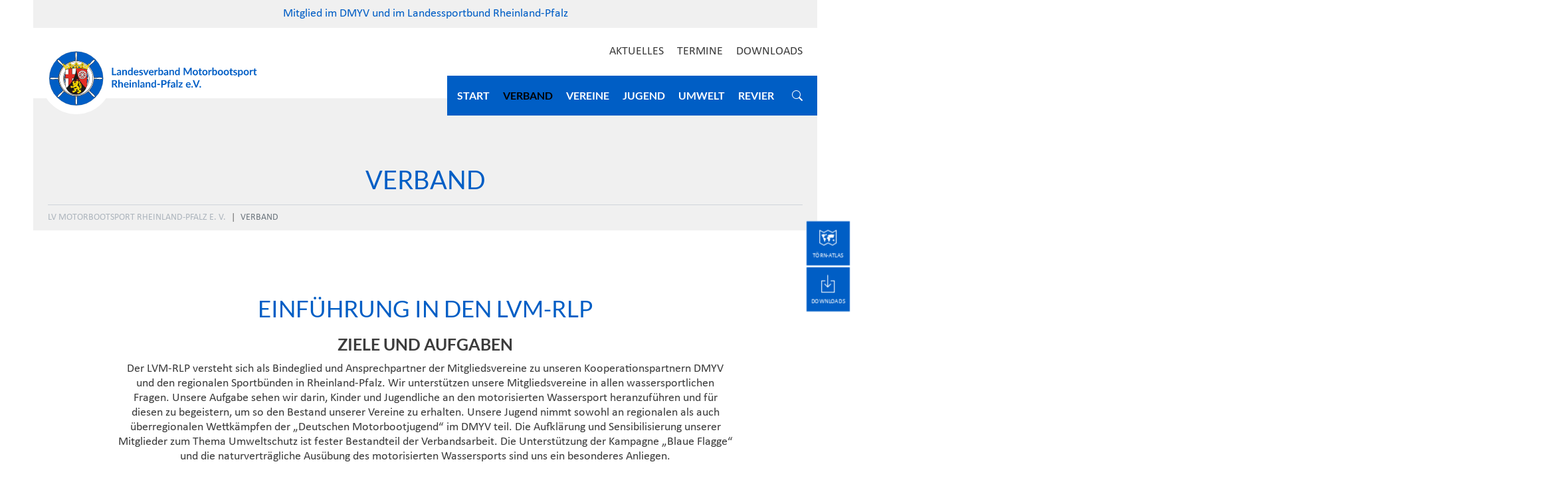

--- FILE ---
content_type: text/html; charset=utf-8
request_url: https://www.lvm-rlp.de/verband
body_size: 7684
content:
<!DOCTYPE html>
<html lang="de">
<head>

<meta charset="utf-8">
<!-- 
	Made with ❤ by Agentur3B (3b.de)

	This website is powered by TYPO3 - inspiring people to share!
	TYPO3 is a free open source Content Management Framework initially created by Kasper Skaarhoj and licensed under GNU/GPL.
	TYPO3 is copyright 1998-2026 of Kasper Skaarhoj. Extensions are copyright of their respective owners.
	Information and contribution at https://typo3.org/
-->



<title>Landesverband Motorbootsport Rheinland-Pfalz e.V.: Verband</title>
<meta name="generator" content="TYPO3 CMS">
<meta name="viewport" content="width=device-width, initial-scale=1">
<meta name="twitter:card" content="summary">

<link rel="dns-prefetch" href="cdn.jsdelivr.net">
<link rel="stylesheet" href="/typo3temp/assets/compressed/merged-8d1585f0420e44f6ddd41c996ea5a727-f57fa6b3833222186ed461d75fc3e814.css?1768626308" media="all">

<link rel="stylesheet" href="https://cdn.jsdelivr.net/npm/bootstrap-icons@1.9.1/font/bootstrap-icons.min.css" media="all">
<link rel="stylesheet" href="/typo3temp/assets/compressed/merged-775405b95fdab0b2063e48d22f5fabb1-5b5bc32abbc6fcd2f9fff96c2b369ceb.css?1768398560" media="all">
<link href="/_assets/f6ef6adaf5c92bf687a31a3adbcb0f7b/Css/news-basic.css?1756275950" rel="stylesheet" >







    <link rel="apple-touch-icon" sizes="180x180" href="/_assets/882702a0f0371f09d55c0a32601afe3b/Logos/RP/apple-touch-icon.png"><link rel="icon" type="image/png" sizes="32x32" href="/_assets/882702a0f0371f09d55c0a32601afe3b/Logos/RP/favicon-32x32.png"><link rel="icon" type="image/png" sizes="16x16" href="/_assets/882702a0f0371f09d55c0a32601afe3b/Logos/RP/favicon-16x16.png"><link rel="manifest" href="/_assets/882702a0f0371f09d55c0a32601afe3b/Logos/RP/site.webmanifest"><link rel="mask-icon" color="#ffffff" href="/_assets/882702a0f0371f09d55c0a32601afe3b/Logos/RP/safari-pinned-tab.svg"><meta name="msapplication-TileColor" content="#ffffff"><meta name="theme-color" content="#ffffff">


<link rel="canonical" href="https://www.lvm-rlp.de/verband"/>

</head>
<body id="page-279" class="page-279 layout-0 bl-pagets__default" data-sta="end">













<div class="preheader">
    <div class="container">
        Mitglied im DMYV und im Landessportbund Rheinland-Pfalz
    </div>
</div>

<header id="header">
    <div class="d-none d-xl-block">
        


<div class="container-fluid navTop">
    <nav class="nav justify-content-end">
        
            <a class="nav-link" aria-current="page" href="/nachrichten" target="">Aktuelles</a>
        
            <a class="nav-link" aria-current="page" href="/termine" target="">Termine</a>
        
            <a class="nav-link" aria-current="page" href="/downloads" target="">Downloads</a>
        
    </nav>
</div>



    </div>
    

<nav class="navbar navbar-expand-xl">

    <div class="container-fluid d-xl-block">

        <a class="navbar-brand" href="/">
            <img class="img-fluid logo-default" src="/_assets/882702a0f0371f09d55c0a32601afe3b/Logos/RP/dmy_rp_full.svg" width="480" height="140" alt="" />
            <img class="img-fluid logo-fixed" src="/_assets/882702a0f0371f09d55c0a32601afe3b/Logos/RP/dmy_rp_sticky.svg" width="320" height="55" alt="" />
        </a>

        <button class="navbar-toggler" type="button" data-bs-toggle="offcanvas" data-bs-target="#navbar" aria-controls="navbar" aria-expanded="false">
            <i class="bi bi-list"></i>
        </button>

        <div class="offcanvas offcanvas-end" id="navbar">
            <button type="button" class="close d-xl-none" data-bs-dismiss="offcanvas" aria-label="Close">
                <i class="bi bi-x"></i>
            </button>
            <ul class="navbar-nav">
                
                    

                            <li class="nav-item">
                                <a href="/" class="nav-link "> Start</a>
                            </li>

                        
                
                    

                            <li class="nav-item">
                                <a id="navbar-link-279"
                                   role="button"
                                   href="#"
                                   data-bs-toggle="dropdown"
                                   aria-expanded="false"
                                   class="nav-link active"> Verband</a>

                                <div class="dropdown-menu" aria-labelledby="#navbar-link-279">
                                    <div class="container dropdown-menu-groups dropdown-menu-groups-1">
                                        

                                            <div class="dropdown-menu-group">
                                                <h3 class="dropdown-menu-headline">
                                                    Der Verband
                                                    
                                                </h3>

                                                
                                                    <ul class="navLevel-3">
                                                        
                                                            <li class="nav-item">
                                                                <a href="/verband" class=""> Übersicht</a>
                                                            </li>
                                                        
                                                            <li class="nav-item">
                                                                <a href="/verband#c6884" class=""> Jahreshauptversammlungen</a>
                                                            </li>
                                                        
                                                            <li class="nav-item">
                                                                <a href="/verband/praesidium" class=""> Präsidium</a>
                                                            </li>
                                                        
                                                            <li class="nav-item">
                                                                <a href="/verband/der-verband/verbandsflagge-und-ehrungsordnung" class=""> Verbandsflagge und Ehrungsordnung</a>
                                                            </li>
                                                        
                                                            <li class="nav-item">
                                                                <a href="/verband/historie" class=""> Historie</a>
                                                            </li>
                                                        
                                                            <li class="nav-item">
                                                                <a href="/verband/der-verband/mitgliedschaft" class=""> Mitgliedschaft</a>
                                                            </li>
                                                        
                                                    </ul>
                                                
                                            </div>

                                        
                                    </div>
                                </div>

                            </li>

                        
                
                    

                            <li class="nav-item">
                                <a href="/vereine" class="nav-link "> Vereine</a>
                            </li>

                        
                
                    

                            <li class="nav-item">
                                <a id="navbar-link-281"
                                   role="button"
                                   href="#"
                                   data-bs-toggle="dropdown"
                                   aria-expanded="false"
                                   class="nav-link "> Jugend</a>

                                <div class="dropdown-menu" aria-labelledby="#navbar-link-281">
                                    <div class="container dropdown-menu-groups dropdown-menu-groups-1">
                                        

                                            <div class="dropdown-menu-group">
                                                <h3 class="dropdown-menu-headline">
                                                    Die Jugend
                                                    
                                                </h3>

                                                
                                                    <ul class="navLevel-3">
                                                        
                                                            <li class="nav-item">
                                                                <a href="/jugend" class=""> Übersicht</a>
                                                            </li>
                                                        
                                                            <li class="nav-item">
                                                                <a href="/jugend#c11615" class=""> Berichte Jugend</a>
                                                            </li>
                                                        
                                                    </ul>
                                                
                                            </div>

                                        
                                    </div>
                                </div>

                            </li>

                        
                
                    

                            <li class="nav-item">
                                <a href="/umwelt" class="nav-link "> Umwelt</a>
                            </li>

                        
                
                    

                            <li class="nav-item">
                                <a href="/revier" class="nav-link "> Revier</a>
                            </li>

                        
                

                <div class="d-xl-none">
                    <hr>
                    
                        <li class="nav-item">
                            <a class="nav-link" aria-current="page" href="/nachrichten">Aktuelles</a>
                        </li>
                    
                        <li class="nav-item">
                            <a class="nav-link" aria-current="page" href="/termine">Termine</a>
                        </li>
                    
                        <li class="nav-item">
                            <a class="nav-link" aria-current="page" href="/downloads">Downloads</a>
                        </li>
                    
                    <hr>
                </div>

                <li class="nav-item">
                    <a class="nav-link search" onclick="TargetSearch()">
                        <i class="bi bi-search"></i>
                    </a>
                </li>
                


<form
    method="POST"
    action="/suchergebnis?tx_indexedsearch_pi2%5Baction%5D=search&amp;tx_indexedsearch_pi2%5Bcontroller%5D=Search&amp;cHash=e8752b6364771fc80790b5bba7c35cf3"
    id="header-search"
    style="display: none;">

    <div class="input-group">
        <div class="input-group-append">
            <button class="btn" type="submit" id="header-searchInput">
                <i class="bi bi-search"></i>
            </button>
        </div>
        <input id="header-searchInput"
                  value=""
                  name="tx_indexedsearch_pi2[search][sword]"
                  class="form-control"
                  placeholder="Was suchen Sie?"/>
    </div>

</form>




            </ul>
        </div>

    </div>

</nav>



</header>



<section id="pageHeader" class="pageHeader pageHeader-static">
    <div class="container">
        <h1 class="pageHeader-headline">Verband</h1>

        
            <nav aria-label="breadcrumb">
                <ol class="breadcrumb">
                    
                        <li class="breadcrumb-item"><a href="/">LV Motorbootsport Rheinland-Pfalz e. V.</a></li>
                    
                        <li class="breadcrumb-item active"><a href="/verband">Verband</a></li>
                    
                </ol>
            </nav>
        

    </div>
</section>



    <!-- TYPO3SEARCH_begin -->
    <main class="main-content">
        

<div id="c6862" class="ctype-a3b_container layout-0 padding-default margin-default" style="" ><div class="container"><div class="row justify-content-center ctype-a3b_grid_col_1 layout-0 padding-default margin-default"
                                 id="c6863"><div class="col-12 col-lg-10 col-xxl-9 col" id="a3b-grid-6863-1"><div id="c6864" class="ctype-text layout-0 pb-4 margin-default" style="" ><h2 class="headline headline-xl text-primary text-center">Einführung in den LVM-RLP</h2><h3 class="headline headline-md text-center"><strong>Ziele und Aufgaben</strong></h3><p class="text-center">Der LVM-RLP versteht sich als Bindeglied und Ansprechpartner der Mitgliedsvereine zu unseren Kooperationspartnern DMYV und den regionalen Sportbünden in Rheinland-Pfalz. Wir unterstützen unsere Mitgliedsvereine in allen wassersportlichen Fragen. Unsere Aufgabe sehen wir darin, Kinder und Jugendliche an den motorisierten Wassersport heranzuführen und für diesen zu begeistern, um so den Bestand unserer Vereine zu erhalten. Unsere Jugend nimmt sowohl an regionalen als auch überregionalen Wettkämpfen der „Deutschen Motorbootjugend“ im DMYV teil. Die Aufklärung und Sensibilisierung unserer Mitglieder zum Thema Umweltschutz ist fester Bestandteil der Verbandsarbeit. Die Unterstützung der Kampagne „Blaue Flagge“ und die naturverträgliche Ausübung des motorisierten Wassersports sind uns ein besonderes Anliegen.</p></div><div id="c6896" class="ctype-a3b_quick_links layout-0 padding-default margin-default" style="" ><div class="quick-link-items quick-link-grid row" id="quick-link-6896"><div class="col-12 col-md-6"><div class="quick-link quick-link-light"><a href="/verband/praesidium" class="quick-link-link"><div class="quick-link-item"><div class="quick-link-headline">DAS PRÄSIDIUM</div></div></a></div></div><div class="col-12 col-md-6"><div class="quick-link quick-link-light"><a href="/verband/historie" class="quick-link-link"><div class="quick-link-item"><div class="quick-link-headline">DIE HISTORIE</div></div></a></div></div></div></div><div id="c6865" class="ctype-text layout-0 py-4 margin-default" style="" ><h3 class="headline headline-lg text-secondary text-center">Organisationsstruktur LVM-RLP</h3></div><div id="c6866" class="ctype-image layout-0 padding-default margin-default" style="" ><div class="row justify-content-center"><div class="col"><figure class="image"><a href="/fileadmin/_processed_/a/6/csm_lv-rp_organigramm_2024_6254feec4d.png"
                       data-fancybox="gallery-6866"><picture><source srcset="/fileadmin/_processed_/a/6/csm_lv-rp_organigramm_2024_0e053c9f3f.png"
                data-breakpoint="xs"
                media="(max-width: 576px)"><source srcset="/fileadmin/_processed_/a/6/csm_lv-rp_organigramm_2024_aecb415dd7.png"
                data-breakpoint="sm"
                media="(max-width: 768px)"><source srcset="/fileadmin/_processed_/a/6/csm_lv-rp_organigramm_2024_6839d451f3.png"
                data-breakpoint="md"
                media="(max-width: 992px)"><source srcset="/fileadmin/_processed_/a/6/csm_lv-rp_organigramm_2024_5e0240a170.png"
                data-breakpoint="lg"
                media="(max-width: 1200px)"><source srcset="/fileadmin/_processed_/a/6/csm_lv-rp_organigramm_2024_58de4282f9.png"
                data-breakpoint="xl"
                media="(max-width: 1400px)"><source srcset="/fileadmin/_processed_/a/6/csm_lv-rp_organigramm_2024_ba832507d4.png"
                data-breakpoint="xxl"
                media="(max-width: 1600px)"><img src="/fileadmin/rheinland-pfalz/verband/lv-rp_organigramm_2024.png"
                 class="img-fluid"
                 width="1920"
                 decoding=""
                 loading="auto"
                 alt=""
                 title="" /></picture></a></figure></div></div></div></div></div></div></div>




<div id="c6867" class="ctype-a3b_container layout-0 padding-default margin-default bg-light" style="" ><div class="container"><div class="row justify-content-center ctype-a3b_grid_col_1 layout-0 padding-default margin-default"
                                 id="c6868"><div class="col-12 col-lg-10 col-xxl-9 col" id="a3b-grid-6868-1"><div id="c6871" class="ctype-text layout-0 pb-4 margin-default" style="" ><h3 class="headline headline-lg text-primary">Leitbild</h3><h4 class="headline headline-sm"><strong>Präambel</strong></h4><p>Dieses Leitbild gibt Auskunft über die Ziele, die Aufgaben und das Selbstverständnis des Landesverbands Motorbootsport Rheinland-Pfalz e.V. Es stellt einen Orientierungs- und Handlungsrahmen für die Mitglieder des Präsidiums dar.<br> Der Verband ist eine Vereinigung von Vereinen des motorisierten Wassersports in Rheinland-Pfalz mit dem Ziel, den Motorbootsport zu fördern, auf der Grundlage des Amateursports, unter Beachtung seiner Satzung in der jeweils gültigen Form und der gesetzlichen Gemeinnützigkeitsbestimmungen.</p><p><a href="/fileadmin/rheinland-pfalz/downloads/Satzung__NEU_Stand_Maerz_2015.pdf" target="_blank" class="btn btn-primary">Satzung downloaden</a></p><h4 class="headline headline-sm">&nbsp;</h4><h4 class="headline headline-sm"><strong>Das Präsidium</strong></h4><p>Die Mitglieder des Präsidiums arbeiten ausschließlich im Ehrenamt. Die Zusammenarbeit erfolgt durch regelmäßige und zusätzlich einberufene bedarfsorientierte Präsidiumssitzungen, sowie unter Nutzung moderner Technologien. Wir verstehen uns in erster Linie als Dienstleister unserer Mitgliedsvereine und sind jederzeit offen für Anregungen und Verbesserungen.</p><p><a href="/verband/praesidium" class="btn btn-primary">Zum Präsidium</a></p></div><div id="c6875" class="ctype-text layout-0 pb-3 pt-4 margin-default" style="" ><h4 class="headline headline-sm"><strong>Aufgabenbereiche des LVM-RLP</strong></h4><p>Der LVMRLP ist Bindeglied und Ansprechpartner der Mitgliedsvereine zu den Kooperationspartnern. Im Rahmen unserer Aufgaben setzen wir uns durch geeignete Maßnahmen gegen Doping und Medikamentenmissbrauch ein.</p><p>Wir sind in den nachfolgenden Bereichen für unsere Mitglieder tätig:</p></div><div id="c6872" class="ctype-a3b_accordion layout-0 accordion padding-default margin-default"><div class="accordion-item"><div class="accordion-header" id="accordion-header-6873"><button
                    aria-controls="accordion-collapse-6873"
                    aria-expanded="false"
                    class="accordion-button"
                    data-bs-target="#accordion-collapse-6873"
                    data-bs-toggle="collapse"
                    type="button">

                    Jugend
                </button></div><div aria-labelledby="accordion-header-6873"
                         class="accordion-collapse collapse"
                         data-bs-parent="#c6872"
                         id="accordion-collapse-6873"><div class="accordion-body"><div id="c6874" class="ctype-text layout-0 padding-default margin-default" style="" ><p>In Anknüpfung an die bisherigen Erfolge mit Deutschem Meister, Europameister und Weltmeister steht der LVMRLP für</p><ul><li>Heranführung und Förderung von Kindern und Jugendlichen im Bereich des motorisierten Wassersports</li><li>Aus- und Fortbildung von Kindern und Jugendlichen im Bereich des motorisierten Wassersports</li><li>Förderung des gesellschaftlichen und sozialen Engagements von Kindern und Jugendlichen</li><li>Ausrichtung und Teilnahme an nationalen und internationalen Wettbewerben</li><li>Mitwirkung bei Aktionstagen im Bereich des Wassersports</li></ul><p><a href="/jugend" class="btn btn-primary">Mehr erfahren</a></p></div></div></div></div><div class="accordion-item"><div class="accordion-header" id="accordion-header-6876"><button
                    aria-controls="accordion-collapse-6876"
                    aria-expanded="false"
                    class="accordion-button"
                    data-bs-target="#accordion-collapse-6876"
                    data-bs-toggle="collapse"
                    type="button">

                    Umwelt
                </button></div><div aria-labelledby="accordion-header-6876"
                         class="accordion-collapse collapse"
                         data-bs-parent="#c6872"
                         id="accordion-collapse-6876"><div class="accordion-body"><div id="c6877" class="ctype-text layout-0 padding-default margin-default" style="" ><ol><li>Fort- und Weiterbildung in Fragen des Umwelt- und Gewässerschutzes</li><li>Unterstützung der Mitgliedsvereine bei Fragen und Problemen im Bereich der Umweltverträglichkeit</li><li>Unterstützung und Förderung der Kampagne Blaue Flagge der deutschen Gesellschaft für Umwelterziehung (DGU) und der Foundation for Environmental Education (FEE)</li></ol><p><a href="/umwelt" class="btn btn-primary">Mehr erfahren</a></p></div></div></div></div><div class="accordion-item"><div class="accordion-header" id="accordion-header-6878"><button
                    aria-controls="accordion-collapse-6878"
                    aria-expanded="false"
                    class="accordion-button"
                    data-bs-target="#accordion-collapse-6878"
                    data-bs-toggle="collapse"
                    type="button">

                    Breiten- und Leistungssport
                </button></div><div aria-labelledby="accordion-header-6878"
                         class="accordion-collapse collapse"
                         data-bs-parent="#c6872"
                         id="accordion-collapse-6878"><div class="accordion-body"><div id="c6879" class="ctype-text layout-0 padding-default margin-default" style="" ><p>Förderung des motorisierten Wassersports in den Bereichen</p><ul><li>Leistungssport</li><li>Fahrtensport&nbsp;&nbsp;&nbsp;&nbsp;&nbsp;&nbsp;&nbsp;</li><li>Wasserwandern</li></ul></div></div></div></div><div class="accordion-item"><div class="accordion-header" id="accordion-header-6880"><button
                    aria-controls="accordion-collapse-6880"
                    aria-expanded="false"
                    class="accordion-button"
                    data-bs-target="#accordion-collapse-6880"
                    data-bs-toggle="collapse"
                    type="button">

                    Beratung und Information
                </button></div><div aria-labelledby="accordion-header-6880"
                         class="accordion-collapse collapse"
                         data-bs-parent="#c6872"
                         id="accordion-collapse-6880"><div class="accordion-body"><div id="c6881" class="ctype-text layout-0 padding-default margin-default" style="" ><ul><li>Beratung unserer Mitgliedsvereine und der öffentlichen Gebietskörperschaften bei allen wassersportlichen Fragen</li><li>Beratung und Mitwirkung bei der Erlangung von Zuschüssen des Landessportbundes und der regionalen Sportbünde</li><li>Aktuelle Information der Mitgliedsvereine über Tagungen und Veranstaltungen über die Homepage des Landesverbandes</li></ul></div></div></div></div><div class="accordion-item"><div class="accordion-header" id="accordion-header-6882"><button
                    aria-controls="accordion-collapse-6882"
                    aria-expanded="false"
                    class="accordion-button"
                    data-bs-target="#accordion-collapse-6882"
                    data-bs-toggle="collapse"
                    type="button">

                    Kooperationen
                </button></div><div aria-labelledby="accordion-header-6882"
                         class="accordion-collapse collapse"
                         data-bs-parent="#c6872"
                         id="accordion-collapse-6882"><div class="accordion-body"><div id="c6883" class="ctype-text layout-0 padding-default margin-default" style="" ><ul><li>Deutscher Motoryachtverband (DMYV)</li><li>Landessportbund Rheinland-Pfalz mit den regionalen Sportbünden Rheinhessen, Pfalz und Rheinland</li><li>Landesverbände des Motorbootsports und andere Wassersportverbände</li><li>Öffentliche Gebietskörperschaften</li></ul></div></div></div></div></div></div></div></div></div>




<div id="c6884" class="ctype-a3b_container layout-0 padding-default margin-default" style="" ><div class="container"><div id="c6886" class="ctype-text layout-0 pb-4 margin-default" style="" ><h3 class="text-center headline headline-lg text-secondary">Jahreshauptversammlungen</h3></div><div id="c6885" class="ctype-news_pi1 layout-0 padding-default margin-default" style="" ><div class="news"><!--TYPO3SEARCH_end--><div class="news--list-view" id="news-container-6885"><div class="row row-flex"><div class="col-12 single"><div class="card news--list-article news--type-0" itemscope="itemscope" itemtype="http://schema.org/Article" ><a class="img-link" title="Jahreshauptversammlung 2025 beim Landesverband Motorbootsport Rheinland-Pfalz e.V. " href="/nachrichten/detailansicht/jahreshauptversammlung-2025-beim-landesverband-motorbootsport-rheinland-pfalz-ev"><div class="news-image"><picture><source media="(max-width: 576px)"
                    srcset="/fileadmin/_processed_/8/1/csm_Bericht_Jugend_2024_08beeb819d.jpg"><source media="(max-width: 768px)"
                    srcset="/fileadmin/_processed_/8/1/csm_Bericht_Jugend_2024_48af46ae4c.jpg"><source media="(max-width: 992px)"
                    srcset="/fileadmin/_processed_/8/1/csm_Bericht_Jugend_2024_5f756bce7e.jpg"><source media="(max-width: 1200px)"
                    srcset="/fileadmin/_processed_/8/1/csm_Bericht_Jugend_2024_3104f5dc92.jpg"><img class="img-fluid"
                 src="/fileadmin/_processed_/8/1/csm_Bericht_Jugend_2024_893e997ddd.jpg"
                 alt=""
                 title=""
                 loading="auto"/></picture><div class="news-image--backdrop"><picture><source media="(max-width: 576px)"
                    srcset="/fileadmin/_processed_/8/1/csm_Bericht_Jugend_2024_5bb1cda097.jpg"><source media="(max-width: 768px)"
                    srcset="/fileadmin/_processed_/8/1/csm_Bericht_Jugend_2024_6528eee42d.jpg"><source media="(max-width: 992px)"
                    srcset="/fileadmin/_processed_/8/1/csm_Bericht_Jugend_2024_d1aa18bbaa.jpg"><source media="(max-width: 1200px)"
                    srcset="/fileadmin/_processed_/8/1/csm_Bericht_Jugend_2024_f5d79b228d.jpg"><img class="img-fluid"
                 src="/fileadmin/_processed_/8/1/csm_Bericht_Jugend_2024_83e800974d.jpg"
                 alt=""
                 title=""
                 loading="auto"/></picture></div></div></a><div class="card-body"><!-- HEADLINE --><a class="link-headline" title="Jahreshauptversammlung 2025 beim Landesverband Motorbootsport Rheinland-Pfalz e.V. " href="/nachrichten/detailansicht/jahreshauptversammlung-2025-beim-landesverband-motorbootsport-rheinland-pfalz-ev"><div class="card-title h5" itemprop="headline">Jahreshauptversammlung 2025 beim Landesverband Motorbootsport Rheinland-Pfalz e.V. </div></a><!-- TEASER ---><div class="article--teaser"><div itemprop="description">
                                „Wir lassen niemanden im Regen stehen“ – gemäß diesem Motto erhielten die Vertreter der Vereine und die Gäste anlässlich des 40-jährigen Bestehens der&hellip;
                            </div></div></div><div class="news--footer"><small class="text-muted article--info-date"><time itemprop="datePublished" datetime="2025-03-29">
                                29.03.2025
                            </time></small><a class="article--more" title="Jahreshauptversammlung 2025 beim Landesverband Motorbootsport Rheinland-Pfalz e.V. " href="/nachrichten/detailansicht/jahreshauptversammlung-2025-beim-landesverband-motorbootsport-rheinland-pfalz-ev">
                    Weiterlesen
                </a></div><div class="news--badges"></div></div></div><div class="col-12 single"><div class="card news--list-article news--type-0" itemscope="itemscope" itemtype="http://schema.org/Article" ><a class="img-link" title="Jahreshauptversammlung beim Landesverband Motorbootsport Rheinland-Pfalz e.V." href="/nachrichten/detailansicht/jhv"><div class="news-image"><picture><source media="(max-width: 576px)"
                    srcset="/fileadmin/_processed_/5/7/csm_JHV2024-4_dd418912e2.jpg"><source media="(max-width: 768px)"
                    srcset="/fileadmin/_processed_/5/7/csm_JHV2024-4_0e043745f1.jpg"><source media="(max-width: 992px)"
                    srcset="/fileadmin/_processed_/5/7/csm_JHV2024-4_1a404dc4e3.jpg"><source media="(max-width: 1200px)"
                    srcset="/fileadmin/_processed_/5/7/csm_JHV2024-4_6193e70afa.jpg"><img class="img-fluid"
                 src="/fileadmin/_processed_/5/7/csm_JHV2024-4_dd8aaa62d9.jpg"
                 alt=""
                 title=""
                 loading="auto"/></picture><div class="news-image--backdrop"><picture><source media="(max-width: 576px)"
                    srcset="/fileadmin/_processed_/5/7/csm_JHV2024-4_e95457383d.jpg"><source media="(max-width: 768px)"
                    srcset="/fileadmin/_processed_/5/7/csm_JHV2024-4_37ed7ba148.jpg"><source media="(max-width: 992px)"
                    srcset="/fileadmin/_processed_/5/7/csm_JHV2024-4_8df5f55653.jpg"><source media="(max-width: 1200px)"
                    srcset="/fileadmin/_processed_/5/7/csm_JHV2024-4_2b0972ed57.jpg"><img class="img-fluid"
                 src="/fileadmin/_processed_/5/7/csm_JHV2024-4_8f45dc74b4.jpg"
                 alt=""
                 title=""
                 loading="auto"/></picture></div></div></a><div class="card-body"><!-- HEADLINE --><a class="link-headline" title="Jahreshauptversammlung beim Landesverband Motorbootsport Rheinland-Pfalz e.V." href="/nachrichten/detailansicht/jhv"><div class="card-title h5" itemprop="headline">Jahreshauptversammlung beim Landesverband Motorbootsport Rheinland-Pfalz e.V.</div></a><!-- TEASER ---><div class="article--teaser"><div itemprop="description">
                                Rund 40 Teilnehmer*innen trafen sich am 16. März 2024 zur JHV des LVM-RLP im Bürgerhaus in Frei-Weinheim (Ingelheim). Nach der Begrüßung durch&hellip;
                            </div></div></div><div class="news--footer"><small class="text-muted article--info-date"><time itemprop="datePublished" datetime="2024-03-16">
                                16.03.2024
                            </time></small><a class="article--more" title="Jahreshauptversammlung beim Landesverband Motorbootsport Rheinland-Pfalz e.V." href="/nachrichten/detailansicht/jhv">
                    Weiterlesen
                </a></div><div class="news--badges"></div></div></div><div class="col-12 single"><div class="card news--list-article news--type-0" itemscope="itemscope" itemtype="http://schema.org/Article" ><a class="img-link" title="JHV des LVM-RLP am 01. April 2023" href="/nachrichten/detailansicht/jhv-des-lvm-rlp-am-01-april-2023"><div class="news-image"><picture><source media="(max-width: 576px)"
                    srcset="/fileadmin/_processed_/b/c/csm_JHV1_222600f52b.jpg"><source media="(max-width: 768px)"
                    srcset="/fileadmin/_processed_/b/c/csm_JHV1_91e7c28724.jpg"><source media="(max-width: 992px)"
                    srcset="/fileadmin/_processed_/b/c/csm_JHV1_a399269d3b.jpg"><source media="(max-width: 1200px)"
                    srcset="/fileadmin/_processed_/b/c/csm_JHV1_c84b4d43ee.jpg"><img class="img-fluid"
                 src="/fileadmin/_processed_/b/c/csm_JHV1_258ddb8ec8.jpg"
                 alt=""
                 title=""
                 loading="auto"/></picture><div class="news-image--backdrop"><picture><source media="(max-width: 576px)"
                    srcset="/fileadmin/_processed_/b/c/csm_JHV1_7e393c1179.jpg"><source media="(max-width: 768px)"
                    srcset="/fileadmin/_processed_/b/c/csm_JHV1_a210ff43be.jpg"><source media="(max-width: 992px)"
                    srcset="/fileadmin/_processed_/b/c/csm_JHV1_9ce2b03a4c.jpg"><source media="(max-width: 1200px)"
                    srcset="/fileadmin/_processed_/b/c/csm_JHV1_e65630d41c.jpg"><img class="img-fluid"
                 src="/fileadmin/_processed_/b/c/csm_JHV1_b76a628732.jpg"
                 alt=""
                 title=""
                 loading="auto"/></picture></div></div></a><div class="card-body"><!-- HEADLINE --><a class="link-headline" title="JHV des LVM-RLP am 01. April 2023" href="/nachrichten/detailansicht/jhv-des-lvm-rlp-am-01-april-2023"><div class="card-title h5" itemprop="headline">JHV des LVM-RLP am 01. April 2023</div></a><!-- TEASER ---><div class="article--teaser"><div itemprop="description">
                                Nachdem die letzte JHV pandemiebedingt im Herbst 2021 stattgefunden hatte, fand die JHV auf Beschluss der Mitgliederversammlung erst am 01. April 2023&hellip;
                            </div></div></div><div class="news--footer"><small class="text-muted article--info-date"><time itemprop="datePublished" datetime="2023-04-01">
                                01.04.2023
                            </time></small><a class="article--more" title="JHV des LVM-RLP am 01. April 2023" href="/nachrichten/detailansicht/jhv-des-lvm-rlp-am-01-april-2023">
                    Weiterlesen
                </a></div><div class="news--badges"></div></div></div><div class="col-12 single"><div class="card news--list-article news--type-0" itemscope="itemscope" itemtype="http://schema.org/Article" ><a class="img-link" title="JHV des LVM-RLP am 09.10.2021" href="/nachrichten/detailansicht/jhv-des-lvm-rlp-am-09102021"><div class="news-image"><picture><source media="(max-width: 576px)"
                    srcset="/fileadmin/_processed_/d/3/csm_news_jhv21-01_db7dd9ab76.png"><source media="(max-width: 768px)"
                    srcset="/fileadmin/_processed_/d/3/csm_news_jhv21-01_cd16b0ae7c.png"><source media="(max-width: 992px)"
                    srcset="/fileadmin/_processed_/d/3/csm_news_jhv21-01_005be4e294.png"><source media="(max-width: 1200px)"
                    srcset="/fileadmin/_processed_/d/3/csm_news_jhv21-01_98c698e6ca.png"><img class="img-fluid"
                 src="/fileadmin/_processed_/d/3/csm_news_jhv21-01_e3317ee3dc.png"
                 alt=""
                 title=""
                 loading="auto"/></picture><div class="news-image--backdrop"><picture><source media="(max-width: 576px)"
                    srcset="/fileadmin/_processed_/d/3/csm_news_jhv21-01_7dc4b069f4.png"><source media="(max-width: 768px)"
                    srcset="/fileadmin/_processed_/d/3/csm_news_jhv21-01_ba77441b1a.png"><source media="(max-width: 992px)"
                    srcset="/fileadmin/_processed_/d/3/csm_news_jhv21-01_396b330d25.png"><source media="(max-width: 1200px)"
                    srcset="/fileadmin/_processed_/d/3/csm_news_jhv21-01_d683ea5c29.png"><img class="img-fluid"
                 src="/fileadmin/_processed_/d/3/csm_news_jhv21-01_be83b5e6e0.png"
                 alt=""
                 title=""
                 loading="auto"/></picture></div></div></a><div class="card-body"><!-- HEADLINE --><a class="link-headline" title="JHV des LVM-RLP am 09.10.2021" href="/nachrichten/detailansicht/jhv-des-lvm-rlp-am-09102021"><div class="card-title h5" itemprop="headline">JHV des LVM-RLP am 09.10.2021</div></a><!-- TEASER ---><div class="article--teaser"><div itemprop="description">
                                Nachdem die JHV 2020 pandemiebedingt verschoben werden musste, konnte Präsident Gisbert König am 09. Oktober 2021 die Vertreter*innen der LV-Vereine&hellip;
                            </div></div></div><div class="news--footer"><small class="text-muted article--info-date"><time itemprop="datePublished" datetime="2021-10-09">
                                09.10.2021
                            </time></small><a class="article--more" title="JHV des LVM-RLP am 09.10.2021" href="/nachrichten/detailansicht/jhv-des-lvm-rlp-am-09102021">
                    Weiterlesen
                </a></div><div class="news--badges"></div></div></div></div><ul class="f3-widget-paginator"><li class="current"><a href="/verband?tx_news_pi1%5Bcontroller%5D=News&amp;tx_news_pi1%5BcurrentPage%5D=1&amp;cHash=5c39ccc926931885744ba098d17409f3">1</a></li></ul></div><!--TYPO3SEARCH_begin--></div></div></div></div>




<div id="c6887" class="ctype-a3b_container layout-0 padding-default margin-default bg-light" style="" ><div class="container"><div class="row align-items-start justify-content-center ctype-a3b_grid_col_2 layout-0 padding-default margin-default"
                                 id="c6892"><div class="col-12 col-md-6 col-lg-6 col" id="a3b-grid-6892-1"><div id="c6890" class="ctype-text layout-0 padding-default margin-default" style="" ><h2 class="headline headline-lg">Verbandsflaggen</h2><p>Für den Flaggenmast oder das Boot.</p><p>Erhältlich sind die Flaggen bei:</p><p>Gisbert König<br> Hauptstr. 38<br> 56271 Rossbach<br> Telefon: 02680 989009</p><ul><li>Kleine Flagge&nbsp;&nbsp; 10,00 €</li><li>Große Flagge&nbsp;&nbsp; 25,00 €</li></ul></div></div><div class="col-12 col-md-6 col-lg-4 col" id="a3b-grid-6892-2"><div id="c6891" class="ctype-image layout-0 padding-default margin-default" style="" ><div class="row justify-content-center"><div class="col"><figure class="image"><picture><source srcset="/fileadmin/_processed_/3/3/csm_lv-rp-flagge_0f9656af98.png"
                data-breakpoint="xs"
                media="(max-width: 576px)"><source srcset="/fileadmin/_processed_/3/3/csm_lv-rp-flagge_09d19f424b.png"
                data-breakpoint="sm"
                media="(max-width: 768px)"><source srcset="/fileadmin/_processed_/3/3/csm_lv-rp-flagge_6d370fc76d.png"
                data-breakpoint="md"
                media="(max-width: 992px)"><source srcset="/fileadmin/_processed_/3/3/csm_lv-rp-flagge_22471ffc8e.png"
                data-breakpoint="lg"
                media="(max-width: 1200px)"><source srcset="/fileadmin/_processed_/3/3/csm_lv-rp-flagge_f1a692742e.png"
                data-breakpoint="xl"
                media="(max-width: 1400px)"><source srcset="/fileadmin/_processed_/3/3/csm_lv-rp-flagge_6841387ce8.png"
                data-breakpoint="xxl"
                media="(max-width: 1600px)"><img src="/fileadmin/rheinland-pfalz/verband/lv-rp-flagge.png"
                 class="img-fluid"
                 width="1920"
                 decoding=""
                 loading="auto"
                 alt=""
                 title="" /></picture></figure></div></div></div></div></div></div></div>



    </main>
    <!-- TYPO3SEARCH_end -->


    


<div class="sidebar">

    <li class="nav-item">
        <a target="_blank" href="https://toern-atlas.de/" rel="noreferrer">
            <i class="dmy-icon-world-map"></i>
            <span>Törn-Atlas</span>
        </a>
    </li>

    <li class="nav-item">
        <a href="/downloads">
            <i class="dmy-icon-download"></i>
            <span>Downloads</span>
        </a>
    </li>

    <li class="nav-item item-scrolltotop">
        <a class="scrolltotop">
            <i class="dmy-icon-slide-up"></i>
            <span>Nach oben</span>
        </a>
    </li>

</div>










    <footer class="footer">

        <div class="footer-nav">
            <div class="container">
                <div class="row justify-content">

                    

                    <div class="d-xl-none col">
                        <div class="legalMenu text-center">
                            
                                <a href="/kontakt-1" > Kontakt</a>
                            
                                <a href="/impressum" > Impressum</a>
                            
                                <a href="https://www.dmyv.de/datenschutz" > Datenschutz</a>
                            
                        </div>
                    </div>

                </div>
                <div class="social">
                    
                    
                </div>
            </div>
        </div>


        <div class="legal">
            <div class="container">
                <div class="row align-items-center">
                    <div class="col-12 col-xl-6 text-center text-xl-start">
                      <html
    data-namespace-typo3-fluid="true"
    xmlns="http://www.w3.org/1999/xhtml"
>

<strong class="d-block">Landesverband Motorbootsport Rheinland-Pfalz e.V.</strong>
Hauptstr. 38 | 56271 Rossbach | 02680 989009 | <a href="mailto:gisbert.koenig@lvm-rlp.de">gisbert.koenig@lvm-rlp.de</a>

</html>

                    </div>
                    <div class="col-12 col-lg-6 d-none d-xl-block">
                        <div class="legalMenu">
                            
                                <a href="/kontakt-1" > Kontakt</a>
                            
                                <a href="/impressum" > Impressum</a>
                            
                                <a href="https://www.dmyv.de/datenschutz" > Datenschutz</a>
                            
                        </div>
                    </div>
                </div>
            </div>
        </div>

    </footer>

<script src="/typo3temp/assets/compressed/merged-d794bc22b211308ef9b57db9f3cfe06c-5033ef2bdf2061d9f5f91d221d2b8aff.js?1768963133"></script>

<script src="/typo3temp/assets/compressed/merged-6c94adb5211f2390e12701423af8dbbe-ebbbfb02340166ab19a01b4e8cd37faf.js?1768653859"></script>


<script src="/typo3temp/assets/compressed/merged-efe90f2aa8b11bcb14aed1fb466f429c-e042ff97dcca2f7e4cc8568203131d18.js?1768397536"></script>
<script src="/typo3temp/assets/compressed/runtime-dec0d42510eb0572a4a35b37390e8333.js?1768397536"></script>
<script src="/typo3temp/assets/compressed/merged-ba627d550a42d50a37a965870af24e22-a0203ed8896a0c3b2bce0401be1615fc.js?1768962541"></script>
<script src="/typo3temp/assets/compressed/Form.min-336e3b08316b4df18f26e20d25cde171.js?1768397536" defer="defer"></script>




</body>
</html>

--- FILE ---
content_type: text/css
request_url: https://www.lvm-rlp.de/typo3temp/assets/compressed/merged-775405b95fdab0b2063e48d22f5fabb1-5b5bc32abbc6fcd2f9fff96c2b369ceb.css?1768398560
body_size: 42995
content:
:root,[data-bs-theme=light]{--bs-gray-100:#f8f9fa;--bs-gray-200:#e9ecef;--bs-gray-300:#dee2e6;--bs-gray-400:#ced4da;--bs-gray-500:#adb5bd;--bs-gray-600:#6c757d;--bs-gray-700:#495057;--bs-gray-800:#343a40;--bs-gray-900:#212529;--bs-primary:#005ec5;--bs-primary-dark:#0c3a43;--bs-secondary:#e52e25;--bs-secondary-dark:#004954;--bs-light:#f0f0f0;--bs-blue:#00427b;--bs-dark:#3c3c3c;--bs-primary-rgb:0,94,197;--bs-primary-dark-rgb:12,58,67;--bs-secondary-rgb:229,46,37;--bs-secondary-dark-rgb:0,73,84;--bs-light-rgb:240,240,240;--bs-blue-rgb:0,66,123;--bs-dark-rgb:60,60,60;--bs-primary-text-emphasis:#00264f;--bs-secondary-text-emphasis:#5c120f;--bs-success-text-emphasis:#0a3622;--bs-info-text-emphasis:#055160;--bs-warning-text-emphasis:#664d03;--bs-danger-text-emphasis:#58151c;--bs-light-text-emphasis:#495057;--bs-dark-text-emphasis:#495057;--bs-primary-bg-subtle:#ccdff3;--bs-secondary-bg-subtle:#fad5d3;--bs-success-bg-subtle:#d1e7dd;--bs-info-bg-subtle:#cff4fc;--bs-warning-bg-subtle:#fff3cd;--bs-danger-bg-subtle:#f8d7da;--bs-light-bg-subtle:#fcfcfd;--bs-dark-bg-subtle:#ced4da;--bs-primary-border-subtle:#99bfe8;--bs-secondary-border-subtle:#f5aba8;--bs-success-border-subtle:#a3cfbb;--bs-info-border-subtle:#9eeaf9;--bs-warning-border-subtle:#ffe69c;--bs-danger-border-subtle:#f1aeb5;--bs-light-border-subtle:#e9ecef;--bs-dark-border-subtle:#adb5bd;--bs-white-rgb:255,255,255;--bs-black-rgb:0,0,0;--bs-font-sans-serif:system-ui,-apple-system,"Segoe UI",Roboto,"Helvetica Neue","Noto Sans","Liberation Sans",Arial,sans-serif,"Apple Color Emoji","Segoe UI Emoji","Segoe UI Symbol","Noto Color Emoji";--bs-font-monospace:SFMono-Regular,Menlo,Monaco,Consolas,"Liberation Mono","Courier New",monospace;--bs-gradient:linear-gradient(180deg,hsla(0,0%,100%,.15),hsla(0,0%,100%,0));--bs-body-font-family:"Calibri",sans-serif;--bs-body-font-size:1.1rem;--bs-body-font-weight:400;--bs-body-line-height:1.3;--bs-body-color:#3c3c3c;--bs-body-color-rgb:60,60,60;--bs-body-bg:#fff;--bs-body-bg-rgb:255,255,255;--bs-emphasis-color:#000;--bs-emphasis-color-rgb:0,0,0;--bs-secondary-color:rgba(60,60,60,.75);--bs-secondary-color-rgb:60,60,60;--bs-secondary-bg:#e9ecef;--bs-secondary-bg-rgb:233,236,239;--bs-tertiary-color:rgba(60,60,60,.5);--bs-tertiary-color-rgb:60,60,60;--bs-tertiary-bg:#f8f9fa;--bs-tertiary-bg-rgb:248,249,250;--bs-heading-color:inherit;--bs-link-color:#005ec5;--bs-link-color-rgb:0,94,197;--bs-link-decoration:underline;--bs-link-hover-color:#004b9e;--bs-link-hover-color-rgb:0,75,158;--bs-code-color:#d63384;--bs-highlight-color:#3c3c3c;--bs-highlight-bg:#fff3cd;--bs-border-width:1px;--bs-border-style:solid;--bs-border-color:#dee2e6;--bs-border-color-translucent:rgba(0,0,0,.175);--bs-border-radius:0;--bs-border-radius-sm:0;--bs-border-radius-lg:0;--bs-border-radius-xl:1rem;--bs-border-radius-xxl:2rem;--bs-border-radius-2xl:var(--bs-border-radius-xxl);--bs-border-radius-pill:50rem;--bs-box-shadow:0 0.5rem 1rem rgba(0,0,0,.15);--bs-box-shadow-sm:0 0.125rem 0.25rem rgba(0,0,0,.075);--bs-box-shadow-lg:0 1rem 3rem rgba(0,0,0,.175);--bs-box-shadow-inset:inset 0 1px 2px rgba(0,0,0,.075);--bs-focus-ring-width:0.25rem;--bs-focus-ring-opacity:0.25;--bs-focus-ring-color:rgba(0,94,197,.25);--bs-form-valid-color:#198754;--bs-form-valid-border-color:#198754;--bs-form-invalid-color:#dc3545;--bs-form-invalid-border-color:#dc3545}[data-bs-theme=dark]{color-scheme:dark;--bs-body-color:#dee2e6;--bs-body-color-rgb:222,226,230;--bs-body-bg:#212529;--bs-body-bg-rgb:33,37,41;--bs-emphasis-color:#fff;--bs-emphasis-color-rgb:255,255,255;--bs-secondary-color:rgba(222,226,230,.75);--bs-secondary-color-rgb:222,226,230;--bs-secondary-bg:#343a40;--bs-secondary-bg-rgb:52,58,64;--bs-tertiary-color:rgba(222,226,230,.5);--bs-tertiary-color-rgb:222,226,230;--bs-tertiary-bg:#2b3035;--bs-tertiary-bg-rgb:43,48,53;--bs-primary-text-emphasis:#669edc;--bs-secondary-text-emphasis:#ef827c;--bs-success-text-emphasis:#75b798;--bs-info-text-emphasis:#6edff6;--bs-warning-text-emphasis:#ffda6a;--bs-danger-text-emphasis:#ea868f;--bs-light-text-emphasis:#f8f9fa;--bs-dark-text-emphasis:#dee2e6;--bs-primary-bg-subtle:#001327;--bs-secondary-bg-subtle:#2e0907;--bs-success-bg-subtle:#051b11;--bs-info-bg-subtle:#032830;--bs-warning-bg-subtle:#332701;--bs-danger-bg-subtle:#2c0b0e;--bs-light-bg-subtle:#343a40;--bs-dark-bg-subtle:#1a1d20;--bs-primary-border-subtle:#003876;--bs-secondary-border-subtle:#891c16;--bs-success-border-subtle:#0f5132;--bs-info-border-subtle:#087990;--bs-warning-border-subtle:#997404;--bs-danger-border-subtle:#842029;--bs-light-border-subtle:#495057;--bs-dark-border-subtle:#343a40;--bs-heading-color:inherit;--bs-link-color:#669edc;--bs-link-hover-color:#85b1e3;--bs-link-color-rgb:102,158,220;--bs-link-hover-color-rgb:133,177,227;--bs-code-color:#e685b5;--bs-highlight-color:#dee2e6;--bs-highlight-bg:#664d03;--bs-border-color:#495057;--bs-border-color-translucent:hsla(0,0%,100%,.15);--bs-form-valid-color:#75b798;--bs-form-valid-border-color:#75b798;--bs-form-invalid-color:#ea868f;--bs-form-invalid-border-color:#ea868f}*,:after,:before{box-sizing:border-box}@media(prefers-reduced-motion:no-preference){:root{scroll-behavior:smooth}}body{background-color:var(--bs-body-bg);color:var(--bs-body-color);font-family:var(--bs-body-font-family);font-size:var(--bs-body-font-size);font-weight:var(--bs-body-font-weight);line-height:var(--bs-body-line-height);margin:0;text-align:var(--bs-body-text-align);-webkit-text-size-adjust:100%;-webkit-tap-highlight-color:rgba(0,0,0,0)}hr{border:0;border-top:var(--bs-border-width) solid;color:inherit;margin:1rem 0;opacity:.25}.h1,.h2,.h3,.h4,.h5,.h6,h1,h2,h3,h4,h5,h6{color:var(--bs-heading-color);font-family:Lato;font-weight:500;line-height:1.2;margin-bottom:.5rem;margin-top:0}.h1,h1{font-size:calc(1.5925rem + 4.11vw)}@media(min-width:1200px){.h1,h1{font-size:4.675rem}}.h2,h2{font-size:calc(1.51rem + 3.12vw)}@media(min-width:1200px){.h2,h2{font-size:3.85rem}}.h3,h3{font-size:calc(1.3725rem + 1.47vw)}@media(min-width:1200px){.h3,h3{font-size:2.475rem}}.h4,h4{font-size:calc(1.345rem + 1.14vw)}@media(min-width:1200px){.h4,h4{font-size:2.2rem}}.h5,h5{font-size:calc(1.2625rem + .15vw)}@media(min-width:1200px){.h5,h5{font-size:1.375rem}}.h6,h6{font-size:1.1rem}p{margin-bottom:1rem;margin-top:0}abbr[title]{cursor:help;-webkit-text-decoration:underline dotted;text-decoration:underline dotted;-webkit-text-decoration-skip-ink:none;text-decoration-skip-ink:none}address{font-style:normal;line-height:inherit;margin-bottom:1rem}ol,ul{padding-left:2rem}dl,ol,ul{margin-bottom:1rem;margin-top:0}ol ol,ol ul,ul ol,ul ul{margin-bottom:0}dt{font-weight:700}dd{margin-bottom:.5rem;margin-left:0}blockquote{margin:0 0 1rem}b,strong{font-weight:bolder}.small,small{font-size:.875em}.mark,mark{background-color:var(--bs-highlight-bg);color:var(--bs-highlight-color);padding:.1875em}sub,sup{font-size:.75em;line-height:0;position:relative;vertical-align:baseline}sub{bottom:-.25em}sup{top:-.5em}a{color:rgba(var(--bs-link-color-rgb),var(--bs-link-opacity,1));text-decoration:underline}a:hover{--bs-link-color-rgb:var(--bs-link-hover-color-rgb)}a:not([href]):not([class]),a:not([href]):not([class]):hover{color:inherit;text-decoration:none}code,kbd,pre,samp{font-family:var(--bs-font-monospace);font-size:1em}pre{display:block;font-size:.875em;margin-bottom:1rem;margin-top:0;overflow:auto}pre code{color:inherit;font-size:inherit;word-break:normal}code{color:var(--bs-code-color);font-size:.875em;word-wrap:break-word}a>code{color:inherit}kbd{background-color:var(--bs-body-color);border-radius:0;color:var(--bs-body-bg);font-size:.875em;padding:.1875rem .375rem}kbd kbd{font-size:1em;padding:0}figure{margin:0 0 1rem}img,svg{vertical-align:middle}table{border-collapse:collapse;caption-side:bottom}caption{color:var(--bs-secondary-color);padding-bottom:.5rem;padding-top:.5rem;text-align:left}th{text-align:inherit;text-align:-webkit-match-parent}tbody,td,tfoot,th,thead,tr{border:0 solid;border-color:inherit}label{display:inline-block}button{border-radius:0}button:focus:not(:focus-visible){outline:0}button,input,optgroup,select,textarea{font-family:inherit;font-size:inherit;line-height:inherit;margin:0}button,select{text-transform:none}[role=button]{cursor:pointer}select{word-wrap:normal}select:disabled{opacity:1}[list]:not([type=date]):not([type=datetime-local]):not([type=month]):not([type=week]):not([type=time])::-webkit-calendar-picker-indicator{display:none!important}[type=button],[type=reset],[type=submit],button{-webkit-appearance:button}[type=button]:not(:disabled),[type=reset]:not(:disabled),[type=submit]:not(:disabled),button:not(:disabled){cursor:pointer}::-moz-focus-inner{border-style:none;padding:0}textarea{resize:vertical}fieldset{border:0;margin:0;min-width:0;padding:0}legend{float:left;font-size:calc(1.275rem + .3vw);line-height:inherit;margin-bottom:.5rem;padding:0;width:100%}@media(min-width:1200px){legend{font-size:1.5rem}}legend+*{clear:left}::-webkit-datetime-edit-day-field,::-webkit-datetime-edit-fields-wrapper,::-webkit-datetime-edit-hour-field,::-webkit-datetime-edit-minute,::-webkit-datetime-edit-month-field,::-webkit-datetime-edit-text,::-webkit-datetime-edit-year-field{padding:0}::-webkit-inner-spin-button{height:auto}[type=search]{-webkit-appearance:textfield;outline-offset:-2px}::-webkit-search-decoration{-webkit-appearance:none}::-webkit-color-swatch-wrapper{padding:0}::file-selector-button{-webkit-appearance:button;font:inherit}output{display:inline-block}iframe{border:0}summary{cursor:pointer;display:list-item}progress{vertical-align:baseline}[hidden]{display:none!important}.lead{font-size:calc(1.2625rem + .15vw);font-weight:300}@media(min-width:1200px){.lead{font-size:1.375rem}}.display-1{font-size:calc(1.625rem + 4.5vw);font-weight:300;line-height:1.2}@media(min-width:1200px){.display-1{font-size:5rem}}.display-2{font-size:calc(1.575rem + 3.9vw);font-weight:300;line-height:1.2}@media(min-width:1200px){.display-2{font-size:4.5rem}}.display-3{font-size:calc(1.525rem + 3.3vw);font-weight:300;line-height:1.2}@media(min-width:1200px){.display-3{font-size:4rem}}.display-4{font-size:calc(1.475rem + 2.7vw);font-weight:300;line-height:1.2}@media(min-width:1200px){.display-4{font-size:3.5rem}}.display-5{font-size:calc(1.425rem + 2.1vw);font-weight:300;line-height:1.2}@media(min-width:1200px){.display-5{font-size:3rem}}.display-6{font-size:calc(1.375rem + 1.5vw);font-weight:300;line-height:1.2}@media(min-width:1200px){.display-6{font-size:2.5rem}}.list-inline,.list-unstyled{list-style:none;padding-left:0}.list-inline-item{display:inline-block}.list-inline-item:not(:last-child){margin-right:.5rem}.initialism{font-size:.875em;text-transform:uppercase}.blockquote{font-size:calc(1.2625rem + .15vw);margin-bottom:1rem}@media(min-width:1200px){.blockquote{font-size:1.375rem}}.blockquote>:last-child{margin-bottom:0}.blockquote-footer{color:#6c757d;font-size:.875em;margin-bottom:1rem;margin-top:-1rem}.blockquote-footer:before{content:"— "}.img-fluid,.img-thumbnail{height:auto;max-width:100%}.img-thumbnail{background-color:var(--bs-body-bg);border:var(--bs-border-width) solid var(--bs-border-color);border-radius:var(--bs-border-radius);padding:.25rem}.figure{display:inline-block}.figure-img{line-height:1;margin-bottom:.5rem}.figure-caption{color:var(--bs-secondary-color);font-size:.875em}.container,.container-fluid,.container-lg,.container-md,.container-sm,.container-xl,.container-xxl{--bs-gutter-x:1.5rem;--bs-gutter-y:0;margin-left:auto;margin-right:auto;padding-left:calc(var(--bs-gutter-x)*.5);padding-right:calc(var(--bs-gutter-x)*.5);width:100%}@media(min-width:576px){.container,.container-sm{max-width:540px}}@media(min-width:768px){.container,.container-md,.container-sm{max-width:720px}}@media(min-width:992px){.container,.container-lg,.container-md,.container-sm{max-width:980px}}@media(min-width:1200px){.container,.container-lg,.container-md,.container-sm,.container-xl{max-width:1160px}}@media(min-width:1400px){.container,.container-lg,.container-md,.container-sm,.container-xl,.container-xxl{max-width:1500px}}:root{--bs-breakpoint-xs:0;--bs-breakpoint-sm:576px;--bs-breakpoint-md:768px;--bs-breakpoint-lg:992px;--bs-breakpoint-xl:1200px;--bs-breakpoint-xxl:1400px}.row{--bs-gutter-x:1.5rem;--bs-gutter-y:0;display:flex;flex-wrap:wrap;margin-left:calc(var(--bs-gutter-x)*-.5);margin-right:calc(var(--bs-gutter-x)*-.5);margin-top:calc(var(--bs-gutter-y)*-1)}.row>*{flex-shrink:0;margin-top:var(--bs-gutter-y);max-width:100%;padding-left:calc(var(--bs-gutter-x)*.5);padding-right:calc(var(--bs-gutter-x)*.5);width:100%}.col{flex:1 0 0%}.row-cols-auto>*{flex:0 0 auto;width:auto}.row-cols-1>*{flex:0 0 auto;width:100%}.row-cols-2>*{flex:0 0 auto;width:50%}.row-cols-3>*{flex:0 0 auto;width:33.33333333%}.row-cols-4>*{flex:0 0 auto;width:25%}.row-cols-5>*{flex:0 0 auto;width:20%}.row-cols-6>*{flex:0 0 auto;width:16.66666667%}.col-auto{flex:0 0 auto;width:auto}.col-1{flex:0 0 auto;width:8.33333333%}.col-2{flex:0 0 auto;width:16.66666667%}.col-3{flex:0 0 auto;width:25%}.col-4{flex:0 0 auto;width:33.33333333%}.col-5{flex:0 0 auto;width:41.66666667%}.col-6{flex:0 0 auto;width:50%}.col-7{flex:0 0 auto;width:58.33333333%}.col-8{flex:0 0 auto;width:66.66666667%}.col-9{flex:0 0 auto;width:75%}.col-10{flex:0 0 auto;width:83.33333333%}.col-11{flex:0 0 auto;width:91.66666667%}.col-12{flex:0 0 auto;width:100%}.offset-1{margin-left:8.33333333%}.offset-2{margin-left:16.66666667%}.offset-3{margin-left:25%}.offset-4{margin-left:33.33333333%}.offset-5{margin-left:41.66666667%}.offset-6{margin-left:50%}.offset-7{margin-left:58.33333333%}.offset-8{margin-left:66.66666667%}.offset-9{margin-left:75%}.offset-10{margin-left:83.33333333%}.offset-11{margin-left:91.66666667%}.g-0,.gx-0{--bs-gutter-x:0}.g-0,.gy-0{--bs-gutter-y:0}.g-1,.gx-1{--bs-gutter-x:0.25rem}.g-1,.gy-1{--bs-gutter-y:0.25rem}.g-2,.gx-2{--bs-gutter-x:0.5rem}.g-2,.gy-2{--bs-gutter-y:0.5rem}.g-3,.gx-3{--bs-gutter-x:1rem}.g-3,.gy-3{--bs-gutter-y:1rem}.g-4,.gx-4{--bs-gutter-x:1.5rem}.g-4,.gy-4{--bs-gutter-y:1.5rem}.g-5,.gx-5{--bs-gutter-x:3rem}.g-5,.gy-5{--bs-gutter-y:3rem}@media(min-width:576px){.col-sm{flex:1 0 0%}.row-cols-sm-auto>*{flex:0 0 auto;width:auto}.row-cols-sm-1>*{flex:0 0 auto;width:100%}.row-cols-sm-2>*{flex:0 0 auto;width:50%}.row-cols-sm-3>*{flex:0 0 auto;width:33.33333333%}.row-cols-sm-4>*{flex:0 0 auto;width:25%}.row-cols-sm-5>*{flex:0 0 auto;width:20%}.row-cols-sm-6>*{flex:0 0 auto;width:16.66666667%}.col-sm-auto{flex:0 0 auto;width:auto}.col-sm-1{flex:0 0 auto;width:8.33333333%}.col-sm-2{flex:0 0 auto;width:16.66666667%}.col-sm-3{flex:0 0 auto;width:25%}.col-sm-4{flex:0 0 auto;width:33.33333333%}.col-sm-5{flex:0 0 auto;width:41.66666667%}.col-sm-6{flex:0 0 auto;width:50%}.col-sm-7{flex:0 0 auto;width:58.33333333%}.col-sm-8{flex:0 0 auto;width:66.66666667%}.col-sm-9{flex:0 0 auto;width:75%}.col-sm-10{flex:0 0 auto;width:83.33333333%}.col-sm-11{flex:0 0 auto;width:91.66666667%}.col-sm-12{flex:0 0 auto;width:100%}.offset-sm-0{margin-left:0}.offset-sm-1{margin-left:8.33333333%}.offset-sm-2{margin-left:16.66666667%}.offset-sm-3{margin-left:25%}.offset-sm-4{margin-left:33.33333333%}.offset-sm-5{margin-left:41.66666667%}.offset-sm-6{margin-left:50%}.offset-sm-7{margin-left:58.33333333%}.offset-sm-8{margin-left:66.66666667%}.offset-sm-9{margin-left:75%}.offset-sm-10{margin-left:83.33333333%}.offset-sm-11{margin-left:91.66666667%}.g-sm-0,.gx-sm-0{--bs-gutter-x:0}.g-sm-0,.gy-sm-0{--bs-gutter-y:0}.g-sm-1,.gx-sm-1{--bs-gutter-x:0.25rem}.g-sm-1,.gy-sm-1{--bs-gutter-y:0.25rem}.g-sm-2,.gx-sm-2{--bs-gutter-x:0.5rem}.g-sm-2,.gy-sm-2{--bs-gutter-y:0.5rem}.g-sm-3,.gx-sm-3{--bs-gutter-x:1rem}.g-sm-3,.gy-sm-3{--bs-gutter-y:1rem}.g-sm-4,.gx-sm-4{--bs-gutter-x:1.5rem}.g-sm-4,.gy-sm-4{--bs-gutter-y:1.5rem}.g-sm-5,.gx-sm-5{--bs-gutter-x:3rem}.g-sm-5,.gy-sm-5{--bs-gutter-y:3rem}}@media(min-width:768px){.col-md{flex:1 0 0%}.row-cols-md-auto>*{flex:0 0 auto;width:auto}.row-cols-md-1>*{flex:0 0 auto;width:100%}.row-cols-md-2>*{flex:0 0 auto;width:50%}.row-cols-md-3>*{flex:0 0 auto;width:33.33333333%}.row-cols-md-4>*{flex:0 0 auto;width:25%}.row-cols-md-5>*{flex:0 0 auto;width:20%}.row-cols-md-6>*{flex:0 0 auto;width:16.66666667%}.col-md-auto{flex:0 0 auto;width:auto}.col-md-1{flex:0 0 auto;width:8.33333333%}.col-md-2{flex:0 0 auto;width:16.66666667%}.col-md-3{flex:0 0 auto;width:25%}.col-md-4{flex:0 0 auto;width:33.33333333%}.col-md-5{flex:0 0 auto;width:41.66666667%}.col-md-6{flex:0 0 auto;width:50%}.col-md-7{flex:0 0 auto;width:58.33333333%}.col-md-8{flex:0 0 auto;width:66.66666667%}.col-md-9{flex:0 0 auto;width:75%}.col-md-10{flex:0 0 auto;width:83.33333333%}.col-md-11{flex:0 0 auto;width:91.66666667%}.col-md-12{flex:0 0 auto;width:100%}.offset-md-0{margin-left:0}.offset-md-1{margin-left:8.33333333%}.offset-md-2{margin-left:16.66666667%}.offset-md-3{margin-left:25%}.offset-md-4{margin-left:33.33333333%}.offset-md-5{margin-left:41.66666667%}.offset-md-6{margin-left:50%}.offset-md-7{margin-left:58.33333333%}.offset-md-8{margin-left:66.66666667%}.offset-md-9{margin-left:75%}.offset-md-10{margin-left:83.33333333%}.offset-md-11{margin-left:91.66666667%}.g-md-0,.gx-md-0{--bs-gutter-x:0}.g-md-0,.gy-md-0{--bs-gutter-y:0}.g-md-1,.gx-md-1{--bs-gutter-x:0.25rem}.g-md-1,.gy-md-1{--bs-gutter-y:0.25rem}.g-md-2,.gx-md-2{--bs-gutter-x:0.5rem}.g-md-2,.gy-md-2{--bs-gutter-y:0.5rem}.g-md-3,.gx-md-3{--bs-gutter-x:1rem}.g-md-3,.gy-md-3{--bs-gutter-y:1rem}.g-md-4,.gx-md-4{--bs-gutter-x:1.5rem}.g-md-4,.gy-md-4{--bs-gutter-y:1.5rem}.g-md-5,.gx-md-5{--bs-gutter-x:3rem}.g-md-5,.gy-md-5{--bs-gutter-y:3rem}}@media(min-width:992px){.col-lg{flex:1 0 0%}.row-cols-lg-auto>*{flex:0 0 auto;width:auto}.row-cols-lg-1>*{flex:0 0 auto;width:100%}.row-cols-lg-2>*{flex:0 0 auto;width:50%}.row-cols-lg-3>*{flex:0 0 auto;width:33.33333333%}.row-cols-lg-4>*{flex:0 0 auto;width:25%}.row-cols-lg-5>*{flex:0 0 auto;width:20%}.row-cols-lg-6>*{flex:0 0 auto;width:16.66666667%}.col-lg-auto{flex:0 0 auto;width:auto}.col-lg-1{flex:0 0 auto;width:8.33333333%}.col-lg-2{flex:0 0 auto;width:16.66666667%}.col-lg-3{flex:0 0 auto;width:25%}.col-lg-4{flex:0 0 auto;width:33.33333333%}.col-lg-5{flex:0 0 auto;width:41.66666667%}.col-lg-6{flex:0 0 auto;width:50%}.col-lg-7{flex:0 0 auto;width:58.33333333%}.col-lg-8{flex:0 0 auto;width:66.66666667%}.col-lg-9{flex:0 0 auto;width:75%}.col-lg-10{flex:0 0 auto;width:83.33333333%}.col-lg-11{flex:0 0 auto;width:91.66666667%}.col-lg-12{flex:0 0 auto;width:100%}.offset-lg-0{margin-left:0}.offset-lg-1{margin-left:8.33333333%}.offset-lg-2{margin-left:16.66666667%}.offset-lg-3{margin-left:25%}.offset-lg-4{margin-left:33.33333333%}.offset-lg-5{margin-left:41.66666667%}.offset-lg-6{margin-left:50%}.offset-lg-7{margin-left:58.33333333%}.offset-lg-8{margin-left:66.66666667%}.offset-lg-9{margin-left:75%}.offset-lg-10{margin-left:83.33333333%}.offset-lg-11{margin-left:91.66666667%}.g-lg-0,.gx-lg-0{--bs-gutter-x:0}.g-lg-0,.gy-lg-0{--bs-gutter-y:0}.g-lg-1,.gx-lg-1{--bs-gutter-x:0.25rem}.g-lg-1,.gy-lg-1{--bs-gutter-y:0.25rem}.g-lg-2,.gx-lg-2{--bs-gutter-x:0.5rem}.g-lg-2,.gy-lg-2{--bs-gutter-y:0.5rem}.g-lg-3,.gx-lg-3{--bs-gutter-x:1rem}.g-lg-3,.gy-lg-3{--bs-gutter-y:1rem}.g-lg-4,.gx-lg-4{--bs-gutter-x:1.5rem}.g-lg-4,.gy-lg-4{--bs-gutter-y:1.5rem}.g-lg-5,.gx-lg-5{--bs-gutter-x:3rem}.g-lg-5,.gy-lg-5{--bs-gutter-y:3rem}}@media(min-width:1200px){.col-xl{flex:1 0 0%}.row-cols-xl-auto>*{flex:0 0 auto;width:auto}.row-cols-xl-1>*{flex:0 0 auto;width:100%}.row-cols-xl-2>*{flex:0 0 auto;width:50%}.row-cols-xl-3>*{flex:0 0 auto;width:33.33333333%}.row-cols-xl-4>*{flex:0 0 auto;width:25%}.row-cols-xl-5>*{flex:0 0 auto;width:20%}.row-cols-xl-6>*{flex:0 0 auto;width:16.66666667%}.col-xl-auto{flex:0 0 auto;width:auto}.col-xl-1{flex:0 0 auto;width:8.33333333%}.col-xl-2{flex:0 0 auto;width:16.66666667%}.col-xl-3{flex:0 0 auto;width:25%}.col-xl-4{flex:0 0 auto;width:33.33333333%}.col-xl-5{flex:0 0 auto;width:41.66666667%}.col-xl-6{flex:0 0 auto;width:50%}.col-xl-7{flex:0 0 auto;width:58.33333333%}.col-xl-8{flex:0 0 auto;width:66.66666667%}.col-xl-9{flex:0 0 auto;width:75%}.col-xl-10{flex:0 0 auto;width:83.33333333%}.col-xl-11{flex:0 0 auto;width:91.66666667%}.col-xl-12{flex:0 0 auto;width:100%}.offset-xl-0{margin-left:0}.offset-xl-1{margin-left:8.33333333%}.offset-xl-2{margin-left:16.66666667%}.offset-xl-3{margin-left:25%}.offset-xl-4{margin-left:33.33333333%}.offset-xl-5{margin-left:41.66666667%}.offset-xl-6{margin-left:50%}.offset-xl-7{margin-left:58.33333333%}.offset-xl-8{margin-left:66.66666667%}.offset-xl-9{margin-left:75%}.offset-xl-10{margin-left:83.33333333%}.offset-xl-11{margin-left:91.66666667%}.g-xl-0,.gx-xl-0{--bs-gutter-x:0}.g-xl-0,.gy-xl-0{--bs-gutter-y:0}.g-xl-1,.gx-xl-1{--bs-gutter-x:0.25rem}.g-xl-1,.gy-xl-1{--bs-gutter-y:0.25rem}.g-xl-2,.gx-xl-2{--bs-gutter-x:0.5rem}.g-xl-2,.gy-xl-2{--bs-gutter-y:0.5rem}.g-xl-3,.gx-xl-3{--bs-gutter-x:1rem}.g-xl-3,.gy-xl-3{--bs-gutter-y:1rem}.g-xl-4,.gx-xl-4{--bs-gutter-x:1.5rem}.g-xl-4,.gy-xl-4{--bs-gutter-y:1.5rem}.g-xl-5,.gx-xl-5{--bs-gutter-x:3rem}.g-xl-5,.gy-xl-5{--bs-gutter-y:3rem}}@media(min-width:1400px){.col-xxl{flex:1 0 0%}.row-cols-xxl-auto>*{flex:0 0 auto;width:auto}.row-cols-xxl-1>*{flex:0 0 auto;width:100%}.row-cols-xxl-2>*{flex:0 0 auto;width:50%}.row-cols-xxl-3>*{flex:0 0 auto;width:33.33333333%}.row-cols-xxl-4>*{flex:0 0 auto;width:25%}.row-cols-xxl-5>*{flex:0 0 auto;width:20%}.row-cols-xxl-6>*{flex:0 0 auto;width:16.66666667%}.col-xxl-auto{flex:0 0 auto;width:auto}.col-xxl-1{flex:0 0 auto;width:8.33333333%}.col-xxl-2{flex:0 0 auto;width:16.66666667%}.col-xxl-3{flex:0 0 auto;width:25%}.col-xxl-4{flex:0 0 auto;width:33.33333333%}.col-xxl-5{flex:0 0 auto;width:41.66666667%}.col-xxl-6{flex:0 0 auto;width:50%}.col-xxl-7{flex:0 0 auto;width:58.33333333%}.col-xxl-8{flex:0 0 auto;width:66.66666667%}.col-xxl-9{flex:0 0 auto;width:75%}.col-xxl-10{flex:0 0 auto;width:83.33333333%}.col-xxl-11{flex:0 0 auto;width:91.66666667%}.col-xxl-12{flex:0 0 auto;width:100%}.offset-xxl-0{margin-left:0}.offset-xxl-1{margin-left:8.33333333%}.offset-xxl-2{margin-left:16.66666667%}.offset-xxl-3{margin-left:25%}.offset-xxl-4{margin-left:33.33333333%}.offset-xxl-5{margin-left:41.66666667%}.offset-xxl-6{margin-left:50%}.offset-xxl-7{margin-left:58.33333333%}.offset-xxl-8{margin-left:66.66666667%}.offset-xxl-9{margin-left:75%}.offset-xxl-10{margin-left:83.33333333%}.offset-xxl-11{margin-left:91.66666667%}.g-xxl-0,.gx-xxl-0{--bs-gutter-x:0}.g-xxl-0,.gy-xxl-0{--bs-gutter-y:0}.g-xxl-1,.gx-xxl-1{--bs-gutter-x:0.25rem}.g-xxl-1,.gy-xxl-1{--bs-gutter-y:0.25rem}.g-xxl-2,.gx-xxl-2{--bs-gutter-x:0.5rem}.g-xxl-2,.gy-xxl-2{--bs-gutter-y:0.5rem}.g-xxl-3,.gx-xxl-3{--bs-gutter-x:1rem}.g-xxl-3,.gy-xxl-3{--bs-gutter-y:1rem}.g-xxl-4,.gx-xxl-4{--bs-gutter-x:1.5rem}.g-xxl-4,.gy-xxl-4{--bs-gutter-y:1.5rem}.g-xxl-5,.gx-xxl-5{--bs-gutter-x:3rem}.g-xxl-5,.gy-xxl-5{--bs-gutter-y:3rem}}.table{--bs-table-color-type:initial;--bs-table-bg-type:initial;--bs-table-color-state:initial;--bs-table-bg-state:initial;--bs-table-color:var(--bs-emphasis-color);--bs-table-bg:var(--bs-body-bg);--bs-table-border-color:var(--bs-border-color);--bs-table-accent-bg:transparent;--bs-table-striped-color:var(--bs-emphasis-color);--bs-table-striped-bg:rgba(var(--bs-emphasis-color-rgb),0.05);--bs-table-active-color:var(--bs-emphasis-color);--bs-table-active-bg:rgba(var(--bs-emphasis-color-rgb),0.1);--bs-table-hover-color:var(--bs-emphasis-color);--bs-table-hover-bg:rgba(var(--bs-emphasis-color-rgb),0.075);border-color:var(--bs-table-border-color);margin-bottom:1rem;vertical-align:top;width:100%}.table>:not(caption)>*>*{background-color:var(--bs-table-bg);border-bottom-width:var(--bs-border-width);box-shadow:inset 0 0 0 9999px var(--bs-table-bg-state,var(--bs-table-bg-type,var(--bs-table-accent-bg)));color:var(--bs-table-color-state,var(--bs-table-color-type,var(--bs-table-color)));padding:.5rem}.table>tbody{vertical-align:inherit}.table>thead{vertical-align:bottom}.table-group-divider{border-top:calc(var(--bs-border-width)*2) solid}.caption-top{caption-side:top}.table-sm>:not(caption)>*>*{padding:.25rem}.table-bordered>:not(caption)>*{border-width:var(--bs-border-width) 0}.table-bordered>:not(caption)>*>*{border-width:0 var(--bs-border-width)}.table-borderless>:not(caption)>*>*{border-bottom-width:0}.table-borderless>:not(:first-child){border-top-width:0}.table-striped-columns>:not(caption)>tr>:nth-child(2n),.table-striped>tbody>tr:nth-of-type(odd)>*{--bs-table-color-type:var(--bs-table-striped-color);--bs-table-bg-type:var(--bs-table-striped-bg)}.table-active{--bs-table-color-state:var(--bs-table-active-color);--bs-table-bg-state:var(--bs-table-active-bg)}.table-hover>tbody>tr:hover>*{--bs-table-color-state:var(--bs-table-hover-color);--bs-table-bg-state:var(--bs-table-hover-bg)}.table-primary{--bs-table-color:#000;--bs-table-bg:#ccdff3;--bs-table-border-color:#a3b2c2;--bs-table-striped-bg:#c2d4e7;--bs-table-striped-color:#000;--bs-table-active-bg:#b8c9db;--bs-table-active-color:#000;--bs-table-hover-bg:#bdcee1;--bs-table-hover-color:#000}.table-primary,.table-secondary{border-color:var(--bs-table-border-color);color:var(--bs-table-color)}.table-secondary{--bs-table-color:#000;--bs-table-bg:#fad5d3;--bs-table-border-color:#c8aaa9;--bs-table-striped-bg:#eecac8;--bs-table-striped-color:#000;--bs-table-active-bg:#e1c0be;--bs-table-active-color:#000;--bs-table-hover-bg:#e7c5c3;--bs-table-hover-color:#000}.table-success{--bs-table-color:#000;--bs-table-bg:#d1e7dd;--bs-table-border-color:#a7b9b1;--bs-table-striped-bg:#c7dbd2;--bs-table-striped-color:#000;--bs-table-active-bg:#bcd0c7;--bs-table-active-color:#000;--bs-table-hover-bg:#c1d6cc;--bs-table-hover-color:#000}.table-info,.table-success{border-color:var(--bs-table-border-color);color:var(--bs-table-color)}.table-info{--bs-table-color:#000;--bs-table-bg:#cff4fc;--bs-table-border-color:#a6c3ca;--bs-table-striped-bg:#c5e8ef;--bs-table-striped-color:#000;--bs-table-active-bg:#badce3;--bs-table-active-color:#000;--bs-table-hover-bg:#bfe2e9;--bs-table-hover-color:#000}.table-warning{--bs-table-color:#000;--bs-table-bg:#fff3cd;--bs-table-border-color:#ccc2a4;--bs-table-striped-bg:#f2e7c3;--bs-table-striped-color:#000;--bs-table-active-bg:#e6dbb9;--bs-table-active-color:#000;--bs-table-hover-bg:#ece1be;--bs-table-hover-color:#000}.table-danger,.table-warning{border-color:var(--bs-table-border-color);color:var(--bs-table-color)}.table-danger{--bs-table-color:#000;--bs-table-bg:#f8d7da;--bs-table-border-color:#c6acae;--bs-table-striped-bg:#eccccf;--bs-table-striped-color:#000;--bs-table-active-bg:#dfc2c4;--bs-table-active-color:#000;--bs-table-hover-bg:#e5c7ca;--bs-table-hover-color:#000}.table-light{--bs-table-color:#000;--bs-table-bg:#f0f0f0;--bs-table-border-color:silver;--bs-table-striped-bg:#e4e4e4;--bs-table-striped-color:#000;--bs-table-active-bg:#d8d8d8;--bs-table-active-color:#000;--bs-table-hover-bg:#dedede;--bs-table-hover-color:#000}.table-dark,.table-light{border-color:var(--bs-table-border-color);color:var(--bs-table-color)}.table-dark{--bs-table-color:#fff;--bs-table-bg:#3c3c3c;--bs-table-border-color:#636363;--bs-table-striped-bg:#464646;--bs-table-striped-color:#fff;--bs-table-active-bg:#505050;--bs-table-active-color:#fff;--bs-table-hover-bg:#4b4b4b;--bs-table-hover-color:#fff}.table-responsive{overflow-x:auto;-webkit-overflow-scrolling:touch}@media(max-width:575.98px){.table-responsive-sm{overflow-x:auto;-webkit-overflow-scrolling:touch}}@media(max-width:767.98px){.table-responsive-md{overflow-x:auto;-webkit-overflow-scrolling:touch}}@media(max-width:991.98px){.table-responsive-lg{overflow-x:auto;-webkit-overflow-scrolling:touch}}@media(max-width:1199.98px){.table-responsive-xl{overflow-x:auto;-webkit-overflow-scrolling:touch}}@media(max-width:1399.98px){.table-responsive-xxl{overflow-x:auto;-webkit-overflow-scrolling:touch}}.form-label{margin-bottom:.5rem}.col-form-label{font-size:inherit;line-height:1.3;margin-bottom:0;padding-bottom:calc(.375rem + var(--bs-border-width));padding-top:calc(.375rem + var(--bs-border-width))}.col-form-label-lg{font-size:calc(1.2625rem + .15vw);padding-bottom:calc(.5rem + var(--bs-border-width));padding-top:calc(.5rem + var(--bs-border-width))}@media(min-width:1200px){.col-form-label-lg{font-size:1.375rem}}.col-form-label-sm{font-size:.9625rem;padding-bottom:calc(.25rem + var(--bs-border-width));padding-top:calc(.25rem + var(--bs-border-width))}.form-text{color:var(--bs-secondary-color);font-size:.875em;margin-top:.25rem}.form-control{-webkit-appearance:none;-moz-appearance:none;appearance:none;background-clip:padding-box;background-color:var(--bs-body-bg);border:var(--bs-border-width) solid var(--bs-border-color);border-radius:var(--bs-border-radius);color:var(--bs-body-color);display:block;font-size:1.1rem;font-weight:400;line-height:1.3;padding:.375rem .75rem;transition:border-color .15s ease-in-out,box-shadow .15s ease-in-out;width:100%}@media(prefers-reduced-motion:reduce){.form-control{transition:none}}.form-control[type=file]{overflow:hidden}.form-control[type=file]:not(:disabled):not([readonly]){cursor:pointer}.form-control:focus{background-color:var(--bs-body-bg);border-color:#80afe2;box-shadow:0 0 0 .25rem rgba(0,94,197,.25);color:var(--bs-body-color);outline:0}.form-control::-webkit-date-and-time-value{height:1.3em;margin:0;min-width:85px}.form-control::-webkit-datetime-edit{display:block;padding:0}.form-control::-moz-placeholder{color:var(--bs-secondary-color);opacity:1}.form-control::placeholder{color:var(--bs-secondary-color);opacity:1}.form-control:disabled{background-color:var(--bs-secondary-bg);opacity:1}.form-control::file-selector-button{background-color:var(--bs-tertiary-bg);border:0 solid;border-color:inherit;border-inline-end-width:var(--bs-border-width);border-radius:0;color:var(--bs-body-color);margin:-.375rem -.75rem;margin-inline-end:.75rem;padding:.375rem .75rem;pointer-events:none;transition:color .15s ease-in-out,background-color .15s ease-in-out,border-color .15s ease-in-out,box-shadow .15s ease-in-out}@media(prefers-reduced-motion:reduce){.form-control::file-selector-button{transition:none}}.form-control:hover:not(:disabled):not([readonly])::file-selector-button{background-color:var(--bs-secondary-bg)}.form-control-plaintext{background-color:transparent;border:solid transparent;border-width:var(--bs-border-width) 0;color:var(--bs-body-color);display:block;line-height:1.3;margin-bottom:0;padding:.375rem 0;width:100%}.form-control-plaintext:focus{outline:0}.form-control-plaintext.form-control-lg,.form-control-plaintext.form-control-sm{padding-left:0;padding-right:0}.form-control-sm{border-radius:var(--bs-border-radius-sm);font-size:.9625rem;min-height:calc(1.3em + .5rem + var(--bs-border-width)*2);padding:.25rem .5rem}.form-control-sm::file-selector-button{margin:-.25rem -.5rem;margin-inline-end:.5rem;padding:.25rem .5rem}.form-control-lg{border-radius:var(--bs-border-radius-lg);font-size:calc(1.2625rem + .15vw);min-height:calc(1.3em + 1rem + var(--bs-border-width)*2);padding:.5rem 1rem}@media(min-width:1200px){.form-control-lg{font-size:1.375rem}}.form-control-lg::file-selector-button{margin:-.5rem -1rem;margin-inline-end:1rem;padding:.5rem 1rem}textarea.form-control{min-height:calc(1.3em + .75rem + var(--bs-border-width)*2)}textarea.form-control-sm{min-height:calc(1.3em + .5rem + var(--bs-border-width)*2)}textarea.form-control-lg{min-height:calc(1.3em + 1rem + var(--bs-border-width)*2)}.form-control-color{height:calc(1.3em + .75rem + var(--bs-border-width)*2);padding:.375rem;width:3rem}.form-control-color:not(:disabled):not([readonly]){cursor:pointer}.form-control-color::-moz-color-swatch{border:0!important;border-radius:var(--bs-border-radius)}.form-control-color::-webkit-color-swatch{border:0!important;border-radius:var(--bs-border-radius)}.form-control-color.form-control-sm{height:calc(1.3em + .5rem + var(--bs-border-width)*2)}.form-control-color.form-control-lg{height:calc(1.3em + 1rem + var(--bs-border-width)*2)}.form-select{--bs-form-select-bg-img:url("data:image/svg+xml;charset=utf-8,%3Csvg xmlns='http://www.w3.org/2000/svg' viewBox='0 0 16 16'%3E%3Cpath fill='none' stroke='%23343a40' stroke-linecap='round' stroke-linejoin='round' stroke-width='2' d='m2 5 6 6 6-6'/%3E%3C/svg%3E");-webkit-appearance:none;-moz-appearance:none;appearance:none;background-color:var(--bs-body-bg);background-image:var(--bs-form-select-bg-img),var(--bs-form-select-bg-icon,none);background-position:right .75rem center;background-repeat:no-repeat;background-size:16px 12px;border:var(--bs-border-width) solid var(--bs-border-color);border-radius:var(--bs-border-radius);color:var(--bs-body-color);display:block;font-size:1.1rem;font-weight:400;line-height:1.3;padding:.375rem 2.25rem .375rem .75rem;transition:border-color .15s ease-in-out,box-shadow .15s ease-in-out;width:100%}@media(prefers-reduced-motion:reduce){.form-select{transition:none}}.form-select:focus{border-color:#80afe2;box-shadow:0 0 0 .25rem rgba(0,94,197,.25);outline:0}.form-select[multiple],.form-select[size]:not([size="1"]){background-image:none;padding-right:.75rem}.form-select:disabled{background-color:var(--bs-secondary-bg)}.form-select:-moz-focusring{color:transparent;text-shadow:0 0 0 var(--bs-body-color)}.form-select-sm{border-radius:var(--bs-border-radius-sm);font-size:.9625rem;padding-bottom:.25rem;padding-left:.5rem;padding-top:.25rem}.form-select-lg{border-radius:var(--bs-border-radius-lg);font-size:calc(1.2625rem + .15vw);padding-bottom:.5rem;padding-left:1rem;padding-top:.5rem}@media(min-width:1200px){.form-select-lg{font-size:1.375rem}}[data-bs-theme=dark] .form-select{--bs-form-select-bg-img:url("data:image/svg+xml;charset=utf-8,%3Csvg xmlns='http://www.w3.org/2000/svg' viewBox='0 0 16 16'%3E%3Cpath fill='none' stroke='%23dee2e6' stroke-linecap='round' stroke-linejoin='round' stroke-width='2' d='m2 5 6 6 6-6'/%3E%3C/svg%3E")}.form-check{display:block;margin-bottom:.125rem;min-height:1.43rem;padding-left:1.5em}.form-check .form-check-input{float:left;margin-left:-1.5em}.form-check-reverse{padding-left:0;padding-right:1.5em;text-align:right}.form-check-reverse .form-check-input{float:right;margin-left:0;margin-right:-1.5em}.form-check-input{--bs-form-check-bg:var(--bs-body-bg);-webkit-appearance:none;-moz-appearance:none;appearance:none;background-color:var(--bs-form-check-bg);background-image:var(--bs-form-check-bg-image);background-position:50%;background-repeat:no-repeat;background-size:contain;border:var(--bs-border-width) solid var(--bs-border-color);flex-shrink:0;height:1em;margin-top:.15em;-webkit-print-color-adjust:exact;print-color-adjust:exact;vertical-align:top;width:1em}.form-check-input[type=checkbox]{border-radius:.25em}.form-check-input[type=radio]{border-radius:50%}.form-check-input:active{filter:brightness(90%)}.form-check-input:focus{border-color:#80afe2;box-shadow:0 0 0 .25rem rgba(0,94,197,.25);outline:0}.form-check-input:checked{background-color:#005ec5;border-color:#005ec5}.form-check-input:checked[type=checkbox]{--bs-form-check-bg-image:url("data:image/svg+xml;charset=utf-8,%3Csvg xmlns='http://www.w3.org/2000/svg' viewBox='0 0 20 20'%3E%3Cpath fill='none' stroke='%23fff' stroke-linecap='round' stroke-linejoin='round' stroke-width='3' d='m6 10 3 3 6-6'/%3E%3C/svg%3E")}.form-check-input:checked[type=radio]{--bs-form-check-bg-image:url("data:image/svg+xml;charset=utf-8,%3Csvg xmlns='http://www.w3.org/2000/svg' viewBox='-4 -4 8 8'%3E%3Ccircle r='2' fill='%23fff'/%3E%3C/svg%3E")}.form-check-input[type=checkbox]:indeterminate{background-color:#005ec5;border-color:#005ec5;--bs-form-check-bg-image:url("data:image/svg+xml;charset=utf-8,%3Csvg xmlns='http://www.w3.org/2000/svg' viewBox='0 0 20 20'%3E%3Cpath fill='none' stroke='%23fff' stroke-linecap='round' stroke-linejoin='round' stroke-width='3' d='M6 10h8'/%3E%3C/svg%3E")}.form-check-input:disabled{filter:none;opacity:.5;pointer-events:none}.form-check-input:disabled~.form-check-label,.form-check-input[disabled]~.form-check-label{cursor:default;opacity:.5}.form-switch{padding-left:2.5em}.form-switch .form-check-input{--bs-form-switch-bg:url("data:image/svg+xml;charset=utf-8,%3Csvg xmlns='http://www.w3.org/2000/svg' viewBox='-4 -4 8 8'%3E%3Ccircle r='3' fill='rgba(0,0,0,0.25)'/%3E%3C/svg%3E");background-image:var(--bs-form-switch-bg);background-position:0;border-radius:2em;margin-left:-2.5em;transition:background-position .15s ease-in-out;width:2em}@media(prefers-reduced-motion:reduce){.form-switch .form-check-input{transition:none}}.form-switch .form-check-input:focus{--bs-form-switch-bg:url("data:image/svg+xml;charset=utf-8,%3Csvg xmlns='http://www.w3.org/2000/svg' viewBox='-4 -4 8 8'%3E%3Ccircle r='3' fill='%2380afe2'/%3E%3C/svg%3E")}.form-switch .form-check-input:checked{background-position:100%;--bs-form-switch-bg:url("data:image/svg+xml;charset=utf-8,%3Csvg xmlns='http://www.w3.org/2000/svg' viewBox='-4 -4 8 8'%3E%3Ccircle r='3' fill='%23fff'/%3E%3C/svg%3E")}.form-switch.form-check-reverse{padding-left:0;padding-right:2.5em}.form-switch.form-check-reverse .form-check-input{margin-left:0;margin-right:-2.5em}.form-check-inline{display:inline-block;margin-right:1rem}.btn-check{position:absolute;clip:rect(0,0,0,0);pointer-events:none}.btn-check:disabled+.btn,.btn-check[disabled]+.btn{filter:none;opacity:.65;pointer-events:none}[data-bs-theme=dark] .form-switch .form-check-input:not(:checked):not(:focus){--bs-form-switch-bg:url("data:image/svg+xml;charset=utf-8,%3Csvg xmlns='http://www.w3.org/2000/svg' viewBox='-4 -4 8 8'%3E%3Ccircle r='3' fill='rgba(255,255,255,0.25)'/%3E%3C/svg%3E")}.form-range{-webkit-appearance:none;-moz-appearance:none;appearance:none;background-color:transparent;height:1.5rem;padding:0;width:100%}.form-range:focus{outline:0}.form-range:focus::-webkit-slider-thumb{box-shadow:0 0 0 1px #fff,0 0 0 .25rem rgba(0,94,197,.25)}.form-range:focus::-moz-range-thumb{box-shadow:0 0 0 1px #fff,0 0 0 .25rem rgba(0,94,197,.25)}.form-range::-moz-focus-outer{border:0}.form-range::-webkit-slider-thumb{-webkit-appearance:none;appearance:none;background-color:#005ec5;border:0;border-radius:1rem;height:1rem;margin-top:-.25rem;-webkit-transition:background-color .15s ease-in-out,border-color .15s ease-in-out,box-shadow .15s ease-in-out;transition:background-color .15s ease-in-out,border-color .15s ease-in-out,box-shadow .15s ease-in-out;width:1rem}@media(prefers-reduced-motion:reduce){.form-range::-webkit-slider-thumb{-webkit-transition:none;transition:none}}.form-range::-webkit-slider-thumb:active{background-color:#b3cfee}.form-range::-webkit-slider-runnable-track{background-color:var(--bs-secondary-bg);border-color:transparent;border-radius:1rem;color:transparent;cursor:pointer;height:.5rem;width:100%}.form-range::-moz-range-thumb{-moz-appearance:none;appearance:none;background-color:#005ec5;border:0;border-radius:1rem;height:1rem;-moz-transition:background-color .15s ease-in-out,border-color .15s ease-in-out,box-shadow .15s ease-in-out;transition:background-color .15s ease-in-out,border-color .15s ease-in-out,box-shadow .15s ease-in-out;width:1rem}@media(prefers-reduced-motion:reduce){.form-range::-moz-range-thumb{-moz-transition:none;transition:none}}.form-range::-moz-range-thumb:active{background-color:#b3cfee}.form-range::-moz-range-track{background-color:var(--bs-secondary-bg);border-color:transparent;border-radius:1rem;color:transparent;cursor:pointer;height:.5rem;width:100%}.form-range:disabled{pointer-events:none}.form-range:disabled::-webkit-slider-thumb{background-color:var(--bs-secondary-color)}.form-range:disabled::-moz-range-thumb{background-color:var(--bs-secondary-color)}.form-floating{position:relative}.form-floating>.form-control,.form-floating>.form-control-plaintext,.form-floating>.form-select{height:calc(3.5rem + var(--bs-border-width)*2);line-height:1.25;min-height:calc(3.5rem + var(--bs-border-width)*2)}.form-floating>label{border:var(--bs-border-width) solid transparent;height:100%;left:0;overflow:hidden;padding:1rem .75rem;pointer-events:none;position:absolute;text-align:start;text-overflow:ellipsis;top:0;transform-origin:0 0;transition:opacity .1s ease-in-out,transform .1s ease-in-out;white-space:nowrap;z-index:2}@media(prefers-reduced-motion:reduce){.form-floating>label{transition:none}}.form-floating>.form-control,.form-floating>.form-control-plaintext{padding:1rem .75rem}.form-floating>.form-control-plaintext::-moz-placeholder,.form-floating>.form-control::-moz-placeholder{color:transparent}.form-floating>.form-control-plaintext::placeholder,.form-floating>.form-control::placeholder{color:transparent}.form-floating>.form-control-plaintext:not(:-moz-placeholder-shown),.form-floating>.form-control:not(:-moz-placeholder-shown){padding-bottom:.625rem;padding-top:1.625rem}.form-floating>.form-control-plaintext:focus,.form-floating>.form-control-plaintext:not(:placeholder-shown),.form-floating>.form-control:focus,.form-floating>.form-control:not(:placeholder-shown){padding-bottom:.625rem;padding-top:1.625rem}.form-floating>.form-control-plaintext:-webkit-autofill,.form-floating>.form-control:-webkit-autofill{padding-bottom:.625rem;padding-top:1.625rem}.form-floating>.form-select{padding-bottom:.625rem;padding-top:1.625rem}.form-floating>.form-control:not(:-moz-placeholder-shown)~label{color:rgba(var(--bs-body-color-rgb),.65);transform:scale(.85) translateY(-.5rem) translateX(.15rem)}.form-floating>.form-control-plaintext~label,.form-floating>.form-control:focus~label,.form-floating>.form-control:not(:placeholder-shown)~label,.form-floating>.form-select~label{color:rgba(var(--bs-body-color-rgb),.65);transform:scale(.85) translateY(-.5rem) translateX(.15rem)}.form-floating>.form-control:not(:-moz-placeholder-shown)~label:after{background-color:var(--bs-body-bg);border-radius:var(--bs-border-radius);content:"";height:1.5em;inset:1rem .375rem;position:absolute;z-index:-1}.form-floating>.form-control-plaintext~label:after,.form-floating>.form-control:focus~label:after,.form-floating>.form-control:not(:placeholder-shown)~label:after,.form-floating>.form-select~label:after{background-color:var(--bs-body-bg);border-radius:var(--bs-border-radius);content:"";height:1.5em;inset:1rem .375rem;position:absolute;z-index:-1}.form-floating>.form-control:-webkit-autofill~label{color:rgba(var(--bs-body-color-rgb),.65);transform:scale(.85) translateY(-.5rem) translateX(.15rem)}.form-floating>.form-control-plaintext~label{border-width:var(--bs-border-width) 0}.form-floating>.form-control:disabled~label,.form-floating>:disabled~label{color:#6c757d}.form-floating>.form-control:disabled~label:after,.form-floating>:disabled~label:after{background-color:var(--bs-secondary-bg)}.input-group{align-items:stretch;display:flex;flex-wrap:wrap;position:relative;width:100%}.input-group>.form-control,.input-group>.form-floating,.input-group>.form-select{flex:1 1 auto;min-width:0;position:relative;width:1%}.input-group>.form-control:focus,.input-group>.form-floating:focus-within,.input-group>.form-select:focus{z-index:5}.input-group .btn{position:relative;z-index:2}.input-group .btn:focus{z-index:5}.input-group-text{align-items:center;background-color:var(--bs-tertiary-bg);border:var(--bs-border-width) solid var(--bs-border-color);border-radius:var(--bs-border-radius);color:var(--bs-body-color);display:flex;font-size:1.1rem;font-weight:400;line-height:1.3;padding:.375rem .75rem;text-align:center;white-space:nowrap}.input-group-lg>.btn,.input-group-lg>.form-control,.input-group-lg>.form-select,.input-group-lg>.input-group-text{border-radius:var(--bs-border-radius-lg);font-size:calc(1.2625rem + .15vw);padding:.5rem 1rem}@media(min-width:1200px){.input-group-lg>.btn,.input-group-lg>.form-control,.input-group-lg>.form-select,.input-group-lg>.input-group-text{font-size:1.375rem}}.input-group-sm>.btn,.input-group-sm>.form-control,.input-group-sm>.form-select,.input-group-sm>.input-group-text{border-radius:var(--bs-border-radius-sm);font-size:.9625rem;padding:.25rem .5rem}.input-group-lg>.form-select,.input-group-sm>.form-select{padding-right:3rem}.input-group.has-validation>.dropdown-toggle:nth-last-child(n+4),.input-group.has-validation>.form-floating:nth-last-child(n+3)>.form-control,.input-group.has-validation>.form-floating:nth-last-child(n+3)>.form-select,.input-group.has-validation>:nth-last-child(n+3):not(.dropdown-toggle):not(.dropdown-menu):not(.form-floating),.input-group:not(.has-validation)>.dropdown-toggle:nth-last-child(n+3),.input-group:not(.has-validation)>.form-floating:not(:last-child)>.form-control,.input-group:not(.has-validation)>.form-floating:not(:last-child)>.form-select,.input-group:not(.has-validation)>:not(:last-child):not(.dropdown-toggle):not(.dropdown-menu):not(.form-floating){border-bottom-right-radius:0;border-top-right-radius:0}.input-group>:not(:first-child):not(.dropdown-menu):not(.valid-tooltip):not(.valid-feedback):not(.invalid-tooltip):not(.invalid-feedback){border-bottom-left-radius:0;border-top-left-radius:0;margin-left:calc(var(--bs-border-width)*-1)}.input-group>.form-floating:not(:first-child)>.form-control,.input-group>.form-floating:not(:first-child)>.form-select{border-bottom-left-radius:0;border-top-left-radius:0}.valid-feedback{color:var(--bs-form-valid-color);display:none;font-size:.875em;margin-top:.25rem;width:100%}.valid-tooltip{background-color:var(--bs-success);border-radius:var(--bs-border-radius);color:#fff;display:none;font-size:.9625rem;margin-top:.1rem;max-width:100%;padding:.25rem .5rem;position:absolute;top:100%;z-index:5}.is-valid~.valid-feedback,.is-valid~.valid-tooltip,.was-validated :valid~.valid-feedback,.was-validated :valid~.valid-tooltip{display:block}.form-control.is-valid,.was-validated .form-control:valid{background-image:url("data:image/svg+xml;charset=utf-8,%3Csvg xmlns='http://www.w3.org/2000/svg' viewBox='0 0 8 8'%3E%3Cpath fill='%23198754' d='M2.3 6.73.6 4.53c-.4-1.04.46-1.4 1.1-.8l1.1 1.4 3.4-3.8c.6-.63 1.6-.27 1.2.7l-4 4.6c-.43.5-.8.4-1.1.1'/%3E%3C/svg%3E");background-position:right calc(.325em + .1875rem) center;background-repeat:no-repeat;background-size:calc(.65em + .375rem) calc(.65em + .375rem);border-color:var(--bs-form-valid-border-color);padding-right:calc(1.3em + .75rem)}.form-control.is-valid:focus,.was-validated .form-control:valid:focus{border-color:var(--bs-form-valid-border-color);box-shadow:0 0 0 .25rem rgba(var(--bs-success-rgb),.25)}.was-validated textarea.form-control:valid,textarea.form-control.is-valid{background-position:top calc(.325em + .1875rem) right calc(.325em + .1875rem);padding-right:calc(1.3em + .75rem)}.form-select.is-valid,.was-validated .form-select:valid{border-color:var(--bs-form-valid-border-color)}.form-select.is-valid:not([multiple]):not([size]),.form-select.is-valid:not([multiple])[size="1"],.was-validated .form-select:valid:not([multiple]):not([size]),.was-validated .form-select:valid:not([multiple])[size="1"]{--bs-form-select-bg-icon:url("data:image/svg+xml;charset=utf-8,%3Csvg xmlns='http://www.w3.org/2000/svg' viewBox='0 0 8 8'%3E%3Cpath fill='%23198754' d='M2.3 6.73.6 4.53c-.4-1.04.46-1.4 1.1-.8l1.1 1.4 3.4-3.8c.6-.63 1.6-.27 1.2.7l-4 4.6c-.43.5-.8.4-1.1.1'/%3E%3C/svg%3E");background-position:right .75rem center,center right 2.25rem;background-size:16px 12px,calc(.65em + .375rem) calc(.65em + .375rem);padding-right:4.125rem}.form-select.is-valid:focus,.was-validated .form-select:valid:focus{border-color:var(--bs-form-valid-border-color);box-shadow:0 0 0 .25rem rgba(var(--bs-success-rgb),.25)}.form-control-color.is-valid,.was-validated .form-control-color:valid{width:calc(3.75rem + 1.3em)}.form-check-input.is-valid,.was-validated .form-check-input:valid{border-color:var(--bs-form-valid-border-color)}.form-check-input.is-valid:checked,.was-validated .form-check-input:valid:checked{background-color:var(--bs-form-valid-color)}.form-check-input.is-valid:focus,.was-validated .form-check-input:valid:focus{box-shadow:0 0 0 .25rem rgba(var(--bs-success-rgb),.25)}.form-check-input.is-valid~.form-check-label,.was-validated .form-check-input:valid~.form-check-label{color:var(--bs-form-valid-color)}.form-check-inline .form-check-input~.valid-feedback{margin-left:.5em}.input-group>.form-control:not(:focus).is-valid,.input-group>.form-floating:not(:focus-within).is-valid,.input-group>.form-select:not(:focus).is-valid,.was-validated .input-group>.form-control:not(:focus):valid,.was-validated .input-group>.form-floating:not(:focus-within):valid,.was-validated .input-group>.form-select:not(:focus):valid{z-index:3}.invalid-feedback{color:var(--bs-form-invalid-color);display:none;font-size:.875em;margin-top:.25rem;width:100%}.invalid-tooltip{background-color:var(--bs-danger);border-radius:var(--bs-border-radius);color:#fff;display:none;font-size:.9625rem;margin-top:.1rem;max-width:100%;padding:.25rem .5rem;position:absolute;top:100%;z-index:5}.is-invalid~.invalid-feedback,.is-invalid~.invalid-tooltip,.was-validated :invalid~.invalid-feedback,.was-validated :invalid~.invalid-tooltip{display:block}.form-control.is-invalid,.was-validated .form-control:invalid{background-image:url("data:image/svg+xml;charset=utf-8,%3Csvg xmlns='http://www.w3.org/2000/svg' width='12' height='12' fill='none' stroke='%23dc3545'%3E%3Ccircle cx='6' cy='6' r='4.5'/%3E%3Cpath stroke-linejoin='round' d='M5.8 3.6h.4L6 6.5z'/%3E%3Ccircle cx='6' cy='8.2' r='.6' fill='%23dc3545' stroke='none'/%3E%3C/svg%3E");background-position:right calc(.325em + .1875rem) center;background-repeat:no-repeat;background-size:calc(.65em + .375rem) calc(.65em + .375rem);border-color:var(--bs-form-invalid-border-color);padding-right:calc(1.3em + .75rem)}.form-control.is-invalid:focus,.was-validated .form-control:invalid:focus{border-color:var(--bs-form-invalid-border-color);box-shadow:0 0 0 .25rem rgba(var(--bs-danger-rgb),.25)}.was-validated textarea.form-control:invalid,textarea.form-control.is-invalid{background-position:top calc(.325em + .1875rem) right calc(.325em + .1875rem);padding-right:calc(1.3em + .75rem)}.form-select.is-invalid,.was-validated .form-select:invalid{border-color:var(--bs-form-invalid-border-color)}.form-select.is-invalid:not([multiple]):not([size]),.form-select.is-invalid:not([multiple])[size="1"],.was-validated .form-select:invalid:not([multiple]):not([size]),.was-validated .form-select:invalid:not([multiple])[size="1"]{--bs-form-select-bg-icon:url("data:image/svg+xml;charset=utf-8,%3Csvg xmlns='http://www.w3.org/2000/svg' width='12' height='12' fill='none' stroke='%23dc3545'%3E%3Ccircle cx='6' cy='6' r='4.5'/%3E%3Cpath stroke-linejoin='round' d='M5.8 3.6h.4L6 6.5z'/%3E%3Ccircle cx='6' cy='8.2' r='.6' fill='%23dc3545' stroke='none'/%3E%3C/svg%3E");background-position:right .75rem center,center right 2.25rem;background-size:16px 12px,calc(.65em + .375rem) calc(.65em + .375rem);padding-right:4.125rem}.form-select.is-invalid:focus,.was-validated .form-select:invalid:focus{border-color:var(--bs-form-invalid-border-color);box-shadow:0 0 0 .25rem rgba(var(--bs-danger-rgb),.25)}.form-control-color.is-invalid,.was-validated .form-control-color:invalid{width:calc(3.75rem + 1.3em)}.form-check-input.is-invalid,.was-validated .form-check-input:invalid{border-color:var(--bs-form-invalid-border-color)}.form-check-input.is-invalid:checked,.was-validated .form-check-input:invalid:checked{background-color:var(--bs-form-invalid-color)}.form-check-input.is-invalid:focus,.was-validated .form-check-input:invalid:focus{box-shadow:0 0 0 .25rem rgba(var(--bs-danger-rgb),.25)}.form-check-input.is-invalid~.form-check-label,.was-validated .form-check-input:invalid~.form-check-label{color:var(--bs-form-invalid-color)}.form-check-inline .form-check-input~.invalid-feedback{margin-left:.5em}.input-group>.form-control:not(:focus).is-invalid,.input-group>.form-floating:not(:focus-within).is-invalid,.input-group>.form-select:not(:focus).is-invalid,.was-validated .input-group>.form-control:not(:focus):invalid,.was-validated .input-group>.form-floating:not(:focus-within):invalid,.was-validated .input-group>.form-select:not(:focus):invalid{z-index:4}.btn{--bs-btn-padding-x:15px;--bs-btn-padding-y:0.375rem;--bs-btn-font-family:;--bs-btn-font-size:1.125rem;--bs-btn-font-weight:400;--bs-btn-line-height:1.3;--bs-btn-color:var(--bs-body-color);--bs-btn-bg:transparent;--bs-btn-border-width:var(--bs-border-width);--bs-btn-border-color:transparent;--bs-btn-border-radius:var(--bs-border-radius);--bs-btn-hover-border-color:transparent;--bs-btn-box-shadow:inset 0 1px 0 hsla(0,0%,100%,.15),0 1px 1px rgba(0,0,0,.075);--bs-btn-disabled-opacity:0.65;--bs-btn-focus-box-shadow:0 0 0 0.25rem rgba(var(--bs-btn-focus-shadow-rgb),.5);background-color:var(--bs-btn-bg);border:var(--bs-btn-border-width) solid var(--bs-btn-border-color);border-radius:var(--bs-btn-border-radius);color:var(--bs-btn-color);cursor:pointer;display:inline-block;font-family:var(--bs-btn-font-family);font-size:var(--bs-btn-font-size);font-weight:var(--bs-btn-font-weight);line-height:var(--bs-btn-line-height);padding:var(--bs-btn-padding-y) var(--bs-btn-padding-x);text-align:center;text-decoration:none;transition:color .15s ease-in-out,background-color .15s ease-in-out,border-color .15s ease-in-out,box-shadow .15s ease-in-out;-webkit-user-select:none;-moz-user-select:none;user-select:none;vertical-align:middle}@media(prefers-reduced-motion:reduce){.btn{transition:none}}.btn:hover{background-color:var(--bs-btn-hover-bg);border-color:var(--bs-btn-hover-border-color);color:var(--bs-btn-hover-color)}.btn-check+.btn:hover{background-color:var(--bs-btn-bg);border-color:var(--bs-btn-border-color);color:var(--bs-btn-color)}.btn:focus-visible{background-color:var(--bs-btn-hover-bg);border-color:var(--bs-btn-hover-border-color);box-shadow:var(--bs-btn-focus-box-shadow);color:var(--bs-btn-hover-color);outline:0}.btn-check:focus-visible+.btn{border-color:var(--bs-btn-hover-border-color);box-shadow:var(--bs-btn-focus-box-shadow);outline:0}.btn-check:checked+.btn,.btn.active,.btn.show,.btn:first-child:active,:not(.btn-check)+.btn:active{background-color:var(--bs-btn-active-bg);border-color:var(--bs-btn-active-border-color);color:var(--bs-btn-active-color)}.btn-check:checked+.btn:focus-visible,.btn.active:focus-visible,.btn.show:focus-visible,.btn:first-child:active:focus-visible,:not(.btn-check)+.btn:active:focus-visible{box-shadow:var(--bs-btn-focus-box-shadow)}.btn-check:checked:focus-visible+.btn{box-shadow:var(--bs-btn-focus-box-shadow)}.btn.disabled,.btn:disabled,fieldset:disabled .btn{background-color:var(--bs-btn-disabled-bg);border-color:var(--bs-btn-disabled-border-color);color:var(--bs-btn-disabled-color);opacity:var(--bs-btn-disabled-opacity);pointer-events:none}.btn-primary{--bs-btn-hover-color:#fff;--bs-btn-hover-bg:#0050a7;--bs-btn-hover-border-color:#004b9e;--bs-btn-active-bg:#004b9e;--bs-btn-active-border-color:#004794}.btn-primary-dark{--bs-btn-color:#fff;--bs-btn-bg:#0c3a43;--bs-btn-border-color:#0c3a43;--bs-btn-hover-color:#fff;--bs-btn-hover-bg:#0a3139;--bs-btn-hover-border-color:#0a2e36;--bs-btn-focus-shadow-rgb:48,88,95;--bs-btn-active-color:#fff;--bs-btn-active-bg:#0a2e36;--bs-btn-active-border-color:#092c32;--bs-btn-active-shadow:inset 0 3px 5px rgba(0,0,0,.125);--bs-btn-disabled-color:#fff;--bs-btn-disabled-bg:#0c3a43;--bs-btn-disabled-border-color:#0c3a43}.btn-secondary{--bs-btn-color:#000;--bs-btn-hover-color:#000;--bs-btn-hover-bg:#e94d46;--bs-btn-hover-border-color:#e8433b;--bs-btn-focus-shadow-rgb:195,39,31;--bs-btn-active-color:#000;--bs-btn-active-bg:#ea5851;--bs-btn-active-border-color:#e8433b}.btn-secondary-dark{--bs-btn-color:#fff;--bs-btn-bg:#004954;--bs-btn-border-color:#004954;--bs-btn-hover-color:#fff;--bs-btn-hover-bg:#003e47;--bs-btn-hover-border-color:#003a43;--bs-btn-focus-shadow-rgb:38,100,110;--bs-btn-active-color:#fff;--bs-btn-active-bg:#003a43;--bs-btn-active-border-color:#00373f;--bs-btn-active-shadow:inset 0 3px 5px rgba(0,0,0,.125);--bs-btn-disabled-color:#fff;--bs-btn-disabled-bg:#004954;--bs-btn-disabled-border-color:#004954}.btn-light{--bs-btn-color:#000;--bs-btn-bg:#f0f0f0;--bs-btn-border-color:#f0f0f0;--bs-btn-hover-color:#000;--bs-btn-hover-bg:#ccc;--bs-btn-hover-border-color:silver;--bs-btn-focus-shadow-rgb:204,204,204;--bs-btn-active-color:#000;--bs-btn-active-bg:silver;--bs-btn-active-border-color:#b4b4b4;--bs-btn-active-shadow:inset 0 3px 5px rgba(0,0,0,.125);--bs-btn-disabled-color:#000;--bs-btn-disabled-bg:#f0f0f0;--bs-btn-disabled-border-color:#f0f0f0}.btn-blue{--bs-btn-color:#fff;--bs-btn-bg:#00427b;--bs-btn-border-color:#00427b;--bs-btn-hover-color:#fff;--bs-btn-hover-bg:#003869;--bs-btn-hover-border-color:#003562;--bs-btn-focus-shadow-rgb:38,94,143;--bs-btn-active-color:#fff;--bs-btn-active-bg:#003562;--bs-btn-active-border-color:#00325c;--bs-btn-active-shadow:inset 0 3px 5px rgba(0,0,0,.125);--bs-btn-disabled-color:#fff;--bs-btn-disabled-bg:#00427b;--bs-btn-disabled-border-color:#00427b}.btn-dark{--bs-btn-color:#fff;--bs-btn-bg:#3c3c3c;--bs-btn-border-color:#3c3c3c;--bs-btn-hover-color:#fff;--bs-btn-hover-bg:#595959;--bs-btn-hover-border-color:#505050;--bs-btn-focus-shadow-rgb:89,89,89;--bs-btn-active-color:#fff;--bs-btn-active-bg:#636363;--bs-btn-active-border-color:#505050;--bs-btn-active-shadow:inset 0 3px 5px rgba(0,0,0,.125);--bs-btn-disabled-color:#fff;--bs-btn-disabled-bg:#3c3c3c;--bs-btn-disabled-border-color:#3c3c3c}.btn-outline-primary{--bs-btn-color:#005ec5;--bs-btn-border-color:#005ec5;--bs-btn-hover-color:#fff;--bs-btn-hover-bg:#005ec5;--bs-btn-hover-border-color:#005ec5;--bs-btn-focus-shadow-rgb:0,94,197;--bs-btn-active-color:#fff;--bs-btn-active-bg:#005ec5;--bs-btn-active-border-color:#005ec5;--bs-btn-active-shadow:inset 0 3px 5px rgba(0,0,0,.125);--bs-btn-disabled-color:#005ec5;--bs-btn-disabled-bg:transparent;--bs-btn-disabled-border-color:#005ec5;--bs-gradient:none}.btn-outline-primary-dark{--bs-btn-color:#0c3a43;--bs-btn-border-color:#0c3a43;--bs-btn-hover-color:#fff;--bs-btn-hover-bg:#0c3a43;--bs-btn-hover-border-color:#0c3a43;--bs-btn-focus-shadow-rgb:12,58,67;--bs-btn-active-color:#fff;--bs-btn-active-bg:#0c3a43;--bs-btn-active-border-color:#0c3a43;--bs-btn-active-shadow:inset 0 3px 5px rgba(0,0,0,.125);--bs-btn-disabled-color:#0c3a43;--bs-btn-disabled-bg:transparent;--bs-btn-disabled-border-color:#0c3a43;--bs-gradient:none}.btn-outline-secondary{--bs-btn-color:#e52e25;--bs-btn-border-color:#e52e25;--bs-btn-hover-color:#000;--bs-btn-hover-bg:#e52e25;--bs-btn-hover-border-color:#e52e25;--bs-btn-focus-shadow-rgb:229,46,37;--bs-btn-active-color:#000;--bs-btn-active-bg:#e52e25;--bs-btn-active-border-color:#e52e25;--bs-btn-active-shadow:inset 0 3px 5px rgba(0,0,0,.125);--bs-btn-disabled-color:#e52e25;--bs-btn-disabled-bg:transparent;--bs-btn-disabled-border-color:#e52e25;--bs-gradient:none}.btn-outline-secondary-dark{--bs-btn-color:#004954;--bs-btn-border-color:#004954;--bs-btn-hover-color:#fff;--bs-btn-hover-bg:#004954;--bs-btn-hover-border-color:#004954;--bs-btn-focus-shadow-rgb:0,73,84;--bs-btn-active-color:#fff;--bs-btn-active-bg:#004954;--bs-btn-active-border-color:#004954;--bs-btn-active-shadow:inset 0 3px 5px rgba(0,0,0,.125);--bs-btn-disabled-color:#004954;--bs-btn-disabled-bg:transparent;--bs-btn-disabled-border-color:#004954;--bs-gradient:none}.btn-outline-light{--bs-btn-color:#f0f0f0;--bs-btn-border-color:#f0f0f0;--bs-btn-hover-color:#000;--bs-btn-hover-bg:#f0f0f0;--bs-btn-hover-border-color:#f0f0f0;--bs-btn-focus-shadow-rgb:240,240,240;--bs-btn-active-color:#000;--bs-btn-active-bg:#f0f0f0;--bs-btn-active-border-color:#f0f0f0;--bs-btn-active-shadow:inset 0 3px 5px rgba(0,0,0,.125);--bs-btn-disabled-color:#f0f0f0;--bs-btn-disabled-bg:transparent;--bs-btn-disabled-border-color:#f0f0f0;--bs-gradient:none}.btn-outline-blue{--bs-btn-color:#00427b;--bs-btn-border-color:#00427b;--bs-btn-hover-color:#fff;--bs-btn-hover-bg:#00427b;--bs-btn-hover-border-color:#00427b;--bs-btn-focus-shadow-rgb:0,66,123;--bs-btn-active-color:#fff;--bs-btn-active-bg:#00427b;--bs-btn-active-border-color:#00427b;--bs-btn-active-shadow:inset 0 3px 5px rgba(0,0,0,.125);--bs-btn-disabled-color:#00427b;--bs-btn-disabled-bg:transparent;--bs-btn-disabled-border-color:#00427b;--bs-gradient:none}.btn-outline-dark{--bs-btn-color:#3c3c3c;--bs-btn-border-color:#3c3c3c;--bs-btn-hover-color:#fff;--bs-btn-hover-bg:#3c3c3c;--bs-btn-hover-border-color:#3c3c3c;--bs-btn-focus-shadow-rgb:60,60,60;--bs-btn-active-color:#fff;--bs-btn-active-bg:#3c3c3c;--bs-btn-active-border-color:#3c3c3c;--bs-btn-active-shadow:inset 0 3px 5px rgba(0,0,0,.125);--bs-btn-disabled-color:#3c3c3c;--bs-btn-disabled-bg:transparent;--bs-btn-disabled-border-color:#3c3c3c;--bs-gradient:none}.btn-link{--bs-btn-font-weight:400;--bs-btn-color:var(--bs-link-color);--bs-btn-bg:transparent;--bs-btn-border-color:transparent;--bs-btn-hover-color:var(--bs-link-hover-color);--bs-btn-hover-border-color:transparent;--bs-btn-active-color:var(--bs-link-hover-color);--bs-btn-active-border-color:transparent;--bs-btn-disabled-color:#6c757d;--bs-btn-disabled-border-color:transparent;--bs-btn-box-shadow:0 0 0 #000;--bs-btn-focus-shadow-rgb:38,118,206;text-decoration:underline}.btn-link:focus-visible{color:var(--bs-btn-color)}.btn-link:hover{color:var(--bs-btn-hover-color)}.btn-group-lg>.btn,.btn-lg{--bs-btn-padding-y:0.5rem;--bs-btn-padding-x:1rem;--bs-btn-font-size:calc(1.2625rem + 0.15vw);--bs-btn-border-radius:var(--bs-border-radius-lg)}@media(min-width:1200px){.btn-group-lg>.btn,.btn-lg{--bs-btn-font-size:1.375rem}}.btn-group-sm>.btn,.btn-sm{--bs-btn-padding-y:0.25rem;--bs-btn-padding-x:0.5rem;--bs-btn-font-size:0.9625rem;--bs-btn-border-radius:var(--bs-border-radius-sm)}.fade{transition:opacity .15s linear}@media(prefers-reduced-motion:reduce){.fade{transition:none}}.fade:not(.show){opacity:0}.collapse:not(.show){display:none}.collapsing{height:0;overflow:hidden;transition:height .35s ease}@media(prefers-reduced-motion:reduce){.collapsing{transition:none}}.collapsing.collapse-horizontal{height:auto;transition:width .35s ease;width:0}@media(prefers-reduced-motion:reduce){.collapsing.collapse-horizontal{transition:none}}.dropdown,.dropdown-center,.dropend,.dropstart,.dropup,.dropup-center{position:relative}.dropdown-toggle{white-space:nowrap}.dropdown-toggle:after{border-bottom:0;border-left:.3em solid transparent;border-right:.3em solid transparent;border-top:.3em solid;content:"";display:inline-block;margin-left:.255em;vertical-align:.255em}.dropdown-toggle:empty:after{margin-left:0}.dropdown-menu{--bs-dropdown-zindex:1000;--bs-dropdown-min-width:10rem;--bs-dropdown-padding-x:0;--bs-dropdown-padding-y:0.5rem;--bs-dropdown-spacer:0.125rem;--bs-dropdown-font-size:1.1rem;--bs-dropdown-color:var(--bs-body-color);--bs-dropdown-bg:var(--bs-body-bg);--bs-dropdown-border-color:var(--bs-border-color-translucent);--bs-dropdown-border-radius:var(--bs-border-radius);--bs-dropdown-border-width:var(--bs-border-width);--bs-dropdown-inner-border-radius:calc(var(--bs-border-radius) - var(--bs-border-width));--bs-dropdown-divider-bg:var(--bs-border-color-translucent);--bs-dropdown-divider-margin-y:0.5rem;--bs-dropdown-box-shadow:var(--bs-box-shadow);--bs-dropdown-link-color:var(--bs-body-color);--bs-dropdown-link-hover-color:var(--bs-body-color);--bs-dropdown-link-hover-bg:var(--bs-tertiary-bg);--bs-dropdown-link-active-color:#fff;--bs-dropdown-link-active-bg:#005ec5;--bs-dropdown-link-disabled-color:var(--bs-tertiary-color);--bs-dropdown-item-padding-x:1rem;--bs-dropdown-item-padding-y:0.25rem;--bs-dropdown-header-color:#6c757d;--bs-dropdown-header-padding-x:1rem;--bs-dropdown-header-padding-y:0.5rem;background-clip:padding-box;background-color:var(--bs-dropdown-bg);border:var(--bs-dropdown-border-width) solid var(--bs-dropdown-border-color);border-radius:var(--bs-dropdown-border-radius);color:var(--bs-dropdown-color);display:none;font-size:var(--bs-dropdown-font-size);list-style:none;margin:0;min-width:var(--bs-dropdown-min-width);padding:var(--bs-dropdown-padding-y) var(--bs-dropdown-padding-x);position:absolute;text-align:left;z-index:var(--bs-dropdown-zindex)}.dropdown-menu[data-bs-popper]{left:0;margin-top:var(--bs-dropdown-spacer);top:100%}.dropdown-menu-start{--bs-position:start}.dropdown-menu-start[data-bs-popper]{left:0;right:auto}.dropdown-menu-end{--bs-position:end}.dropdown-menu-end[data-bs-popper]{left:auto;right:0}@media(min-width:576px){.dropdown-menu-sm-start{--bs-position:start}.dropdown-menu-sm-start[data-bs-popper]{left:0;right:auto}.dropdown-menu-sm-end{--bs-position:end}.dropdown-menu-sm-end[data-bs-popper]{left:auto;right:0}}@media(min-width:768px){.dropdown-menu-md-start{--bs-position:start}.dropdown-menu-md-start[data-bs-popper]{left:0;right:auto}.dropdown-menu-md-end{--bs-position:end}.dropdown-menu-md-end[data-bs-popper]{left:auto;right:0}}@media(min-width:992px){.dropdown-menu-lg-start{--bs-position:start}.dropdown-menu-lg-start[data-bs-popper]{left:0;right:auto}.dropdown-menu-lg-end{--bs-position:end}.dropdown-menu-lg-end[data-bs-popper]{left:auto;right:0}}@media(min-width:1200px){.dropdown-menu-xl-start{--bs-position:start}.dropdown-menu-xl-start[data-bs-popper]{left:0;right:auto}.dropdown-menu-xl-end{--bs-position:end}.dropdown-menu-xl-end[data-bs-popper]{left:auto;right:0}}@media(min-width:1400px){.dropdown-menu-xxl-start{--bs-position:start}.dropdown-menu-xxl-start[data-bs-popper]{left:0;right:auto}.dropdown-menu-xxl-end{--bs-position:end}.dropdown-menu-xxl-end[data-bs-popper]{left:auto;right:0}}.dropup .dropdown-menu[data-bs-popper]{bottom:100%;margin-bottom:var(--bs-dropdown-spacer);margin-top:0;top:auto}.dropup .dropdown-toggle:after{border-bottom:.3em solid;border-left:.3em solid transparent;border-right:.3em solid transparent;border-top:0;content:"";display:inline-block;margin-left:.255em;vertical-align:.255em}.dropup .dropdown-toggle:empty:after{margin-left:0}.dropend .dropdown-menu[data-bs-popper]{left:100%;margin-left:var(--bs-dropdown-spacer);margin-top:0;right:auto;top:0}.dropend .dropdown-toggle:after{border-bottom:.3em solid transparent;border-left:.3em solid;border-right:0;border-top:.3em solid transparent;content:"";display:inline-block;margin-left:.255em;vertical-align:.255em}.dropend .dropdown-toggle:empty:after{margin-left:0}.dropend .dropdown-toggle:after{vertical-align:0}.dropstart .dropdown-menu[data-bs-popper]{left:auto;margin-right:var(--bs-dropdown-spacer);margin-top:0;right:100%;top:0}.dropstart .dropdown-toggle:after{content:"";display:inline-block;display:none;margin-left:.255em;vertical-align:.255em}.dropstart .dropdown-toggle:before{border-bottom:.3em solid transparent;border-right:.3em solid;border-top:.3em solid transparent;content:"";display:inline-block;margin-right:.255em;vertical-align:.255em}.dropstart .dropdown-toggle:empty:after{margin-left:0}.dropstart .dropdown-toggle:before{vertical-align:0}.dropdown-divider{border-top:1px solid var(--bs-dropdown-divider-bg);height:0;margin:var(--bs-dropdown-divider-margin-y) 0;opacity:1;overflow:hidden}.dropdown-item{background-color:transparent;border:0;border-radius:var(--bs-dropdown-item-border-radius,0);clear:both;color:var(--bs-dropdown-link-color);display:block;font-weight:400;padding:var(--bs-dropdown-item-padding-y) var(--bs-dropdown-item-padding-x);text-align:inherit;text-decoration:none;white-space:nowrap;width:100%}.dropdown-item:focus,.dropdown-item:hover{background-color:var(--bs-dropdown-link-hover-bg);color:var(--bs-dropdown-link-hover-color)}.dropdown-item.active,.dropdown-item:active{background-color:var(--bs-dropdown-link-active-bg);color:var(--bs-dropdown-link-active-color);text-decoration:none}.dropdown-item.disabled,.dropdown-item:disabled{background-color:transparent;color:var(--bs-dropdown-link-disabled-color);pointer-events:none}.dropdown-menu.show{display:block}.dropdown-header{color:var(--bs-dropdown-header-color);display:block;font-size:.9625rem;margin-bottom:0;padding:var(--bs-dropdown-header-padding-y) var(--bs-dropdown-header-padding-x);white-space:nowrap}.dropdown-item-text{color:var(--bs-dropdown-link-color);display:block;padding:var(--bs-dropdown-item-padding-y) var(--bs-dropdown-item-padding-x)}.dropdown-menu-dark{--bs-dropdown-color:#dee2e6;--bs-dropdown-bg:#343a40;--bs-dropdown-border-color:var(--bs-border-color-translucent);--bs-dropdown-box-shadow:;--bs-dropdown-link-color:#dee2e6;--bs-dropdown-link-hover-color:#fff;--bs-dropdown-divider-bg:var(--bs-border-color-translucent);--bs-dropdown-link-hover-bg:hsla(0,0%,100%,.15);--bs-dropdown-link-active-color:#fff;--bs-dropdown-link-active-bg:#005ec5;--bs-dropdown-link-disabled-color:#adb5bd;--bs-dropdown-header-color:#adb5bd}.btn-group,.btn-group-vertical{display:inline-flex;position:relative;vertical-align:middle}.btn-group-vertical>.btn,.btn-group>.btn{flex:1 1 auto;position:relative}.btn-group-vertical>.btn-check:checked+.btn,.btn-group-vertical>.btn-check:focus+.btn,.btn-group-vertical>.btn.active,.btn-group-vertical>.btn:active,.btn-group-vertical>.btn:focus,.btn-group-vertical>.btn:hover,.btn-group>.btn-check:checked+.btn,.btn-group>.btn-check:focus+.btn,.btn-group>.btn.active,.btn-group>.btn:active,.btn-group>.btn:focus,.btn-group>.btn:hover{z-index:1}.btn-toolbar{display:flex;flex-wrap:wrap;justify-content:flex-start}.btn-toolbar .input-group{width:auto}.btn-group{border-radius:var(--bs-border-radius)}.btn-group>.btn-group:not(:first-child),.btn-group>:not(.btn-check:first-child)+.btn{margin-left:calc(var(--bs-border-width)*-1)}.btn-group>.btn-group:not(:last-child)>.btn,.btn-group>.btn.dropdown-toggle-split:first-child,.btn-group>.btn:not(:last-child):not(.dropdown-toggle){border-bottom-right-radius:0;border-top-right-radius:0}.btn-group>.btn-group:not(:first-child)>.btn,.btn-group>.btn:nth-child(n+3),.btn-group>:not(.btn-check)+.btn{border-bottom-left-radius:0;border-top-left-radius:0}.dropdown-toggle-split{padding-left:11.25px;padding-right:11.25px}.dropdown-toggle-split:after,.dropend .dropdown-toggle-split:after,.dropup .dropdown-toggle-split:after{margin-left:0}.dropstart .dropdown-toggle-split:before{margin-right:0}.btn-group-sm>.btn+.dropdown-toggle-split,.btn-sm+.dropdown-toggle-split{padding-left:.375rem;padding-right:.375rem}.btn-group-lg>.btn+.dropdown-toggle-split,.btn-lg+.dropdown-toggle-split{padding-left:.75rem;padding-right:.75rem}.btn-group-vertical{align-items:flex-start;flex-direction:column;justify-content:center}.btn-group-vertical>.btn,.btn-group-vertical>.btn-group{width:100%}.btn-group-vertical>.btn-group:not(:first-child),.btn-group-vertical>.btn:not(:first-child){margin-top:calc(var(--bs-border-width)*-1)}.btn-group-vertical>.btn-group:not(:last-child)>.btn,.btn-group-vertical>.btn:not(:last-child):not(.dropdown-toggle){border-bottom-left-radius:0;border-bottom-right-radius:0}.btn-group-vertical>.btn-group:not(:first-child)>.btn,.btn-group-vertical>.btn~.btn{border-top-left-radius:0;border-top-right-radius:0}.nav{--bs-nav-link-padding-x:1rem;--bs-nav-link-padding-y:0.5rem;--bs-nav-link-font-weight:;--bs-nav-link-color:var(--bs-link-color);--bs-nav-link-hover-color:var(--bs-link-hover-color);--bs-nav-link-disabled-color:var(--bs-secondary-color);display:flex;flex-wrap:wrap;list-style:none;margin-bottom:0;padding-left:0}.nav-link{background:none;border:0;color:var(--bs-nav-link-color);display:block;font-size:var(--bs-nav-link-font-size);font-weight:var(--bs-nav-link-font-weight);padding:var(--bs-nav-link-padding-y) var(--bs-nav-link-padding-x);text-decoration:none;transition:color .15s ease-in-out,background-color .15s ease-in-out,border-color .15s ease-in-out}@media(prefers-reduced-motion:reduce){.nav-link{transition:none}}.nav-link:focus,.nav-link:hover{color:var(--bs-nav-link-hover-color)}.nav-link:focus-visible{box-shadow:0 0 0 .25rem rgba(0,94,197,.25);outline:0}.nav-link.disabled,.nav-link:disabled{color:var(--bs-nav-link-disabled-color);cursor:default;pointer-events:none}.nav-tabs{--bs-nav-tabs-border-width:var(--bs-border-width);--bs-nav-tabs-border-color:var(--bs-border-color);--bs-nav-tabs-border-radius:var(--bs-border-radius);--bs-nav-tabs-link-hover-border-color:var(--bs-secondary-bg) var(--bs-secondary-bg) var(--bs-border-color);--bs-nav-tabs-link-active-color:var(--bs-emphasis-color);--bs-nav-tabs-link-active-bg:var(--bs-body-bg);--bs-nav-tabs-link-active-border-color:var(--bs-border-color) var(--bs-border-color) var(--bs-body-bg);border-bottom:var(--bs-nav-tabs-border-width) solid var(--bs-nav-tabs-border-color)}.nav-tabs .nav-link{border:var(--bs-nav-tabs-border-width) solid transparent;border-top-left-radius:var(--bs-nav-tabs-border-radius);border-top-right-radius:var(--bs-nav-tabs-border-radius);margin-bottom:calc(var(--bs-nav-tabs-border-width)*-1)}.nav-tabs .nav-link:focus,.nav-tabs .nav-link:hover{border-color:var(--bs-nav-tabs-link-hover-border-color);isolation:isolate}.nav-tabs .nav-item.show .nav-link,.nav-tabs .nav-link.active{background-color:var(--bs-nav-tabs-link-active-bg);border-color:var(--bs-nav-tabs-link-active-border-color);color:var(--bs-nav-tabs-link-active-color)}.nav-tabs .dropdown-menu{border-top-left-radius:0;border-top-right-radius:0;margin-top:calc(var(--bs-nav-tabs-border-width)*-1)}.nav-pills{--bs-nav-pills-border-radius:var(--bs-border-radius);--bs-nav-pills-link-active-color:#fff;--bs-nav-pills-link-active-bg:#005ec5}.nav-pills .nav-link{border-radius:var(--bs-nav-pills-border-radius)}.nav-pills .nav-link.active,.nav-pills .show>.nav-link{background-color:var(--bs-nav-pills-link-active-bg);color:var(--bs-nav-pills-link-active-color)}.nav-underline{--bs-nav-underline-gap:1rem;--bs-nav-underline-border-width:0.125rem;--bs-nav-underline-link-active-color:var(--bs-emphasis-color);gap:var(--bs-nav-underline-gap)}.nav-underline .nav-link{border-bottom:var(--bs-nav-underline-border-width) solid transparent;padding-left:0;padding-right:0}.nav-underline .nav-link:focus,.nav-underline .nav-link:hover{border-bottom-color:currentcolor}.nav-underline .nav-link.active,.nav-underline .show>.nav-link{border-bottom-color:currentcolor;color:var(--bs-nav-underline-link-active-color);font-weight:700}.nav-fill .nav-item,.nav-fill>.nav-link{flex:1 1 auto;text-align:center}.nav-justified .nav-item,.nav-justified>.nav-link{flex-basis:0;flex-grow:1;text-align:center}.nav-fill .nav-item .nav-link,.nav-justified .nav-item .nav-link{width:100%}.tab-content>.tab-pane{display:none}.tab-content>.active{display:block}.navbar{--bs-navbar-padding-x:0;--bs-navbar-padding-y:0.5rem;--bs-navbar-color:rgba(var(--bs-emphasis-color-rgb),0.65);--bs-navbar-hover-color:rgba(var(--bs-emphasis-color-rgb),0.8);--bs-navbar-disabled-color:rgba(var(--bs-emphasis-color-rgb),0.3);--bs-navbar-active-color:rgba(var(--bs-emphasis-color-rgb),1);--bs-navbar-brand-padding-y:0.32125rem;--bs-navbar-brand-margin-end:1rem;--bs-navbar-brand-font-size:1.375rem;--bs-navbar-brand-color:rgba(var(--bs-emphasis-color-rgb),1);--bs-navbar-brand-hover-color:rgba(var(--bs-emphasis-color-rgb),1);--bs-navbar-nav-link-padding-x:0.5rem;--bs-navbar-toggler-padding-y:0.25rem;--bs-navbar-toggler-padding-x:0.75rem;--bs-navbar-toggler-font-size:1.375rem;--bs-navbar-toggler-icon-bg:url("data:image/svg+xml;charset=utf-8,%3Csvg xmlns='http://www.w3.org/2000/svg' viewBox='0 0 30 30'%3E%3Cpath stroke='rgba(60,60,60,0.75)' stroke-linecap='round' stroke-miterlimit='10' stroke-width='2' d='M4 7h22M4 15h22M4 23h22'/%3E%3C/svg%3E");--bs-navbar-toggler-border-color:rgba(var(--bs-emphasis-color-rgb),0.15);--bs-navbar-toggler-border-radius:var(--bs-border-radius);--bs-navbar-toggler-focus-width:0.25rem;--bs-navbar-toggler-transition:box-shadow 0.15s ease-in-out;align-items:center;display:flex;flex-wrap:wrap;justify-content:space-between;padding:var(--bs-navbar-padding-y) var(--bs-navbar-padding-x);position:relative}.navbar>.container,.navbar>.container-fluid,.navbar>.container-lg,.navbar>.container-md,.navbar>.container-sm,.navbar>.container-xl,.navbar>.container-xxl{align-items:center;display:flex;flex-wrap:inherit;justify-content:space-between}.navbar-brand{color:var(--bs-navbar-brand-color);font-size:var(--bs-navbar-brand-font-size);margin-right:var(--bs-navbar-brand-margin-end);padding-bottom:var(--bs-navbar-brand-padding-y);padding-top:var(--bs-navbar-brand-padding-y);text-decoration:none;white-space:nowrap}.navbar-brand:focus,.navbar-brand:hover{color:var(--bs-navbar-brand-hover-color)}.navbar-nav{--bs-nav-link-padding-x:0;--bs-nav-link-padding-y:0.5rem;--bs-nav-link-font-weight:;--bs-nav-link-color:var(--bs-navbar-color);--bs-nav-link-hover-color:var(--bs-navbar-hover-color);--bs-nav-link-disabled-color:var(--bs-navbar-disabled-color);display:flex;flex-direction:column;list-style:none;margin-bottom:0;padding-left:0}.navbar-nav .nav-link.active,.navbar-nav .nav-link.show{color:var(--bs-navbar-active-color)}.navbar-nav .dropdown-menu{position:static}.navbar-text{color:var(--bs-navbar-color);padding-bottom:.5rem;padding-top:.5rem}.navbar-text a,.navbar-text a:focus,.navbar-text a:hover{color:var(--bs-navbar-active-color)}.navbar-collapse{align-items:center;flex-basis:100%;flex-grow:1}.navbar-toggler{background-color:transparent;border:var(--bs-border-width) solid var(--bs-navbar-toggler-border-color);border-radius:var(--bs-navbar-toggler-border-radius);color:var(--bs-navbar-color);font-size:var(--bs-navbar-toggler-font-size);line-height:1;padding:var(--bs-navbar-toggler-padding-y) var(--bs-navbar-toggler-padding-x);transition:var(--bs-navbar-toggler-transition)}@media(prefers-reduced-motion:reduce){.navbar-toggler{transition:none}}.navbar-toggler:hover{text-decoration:none}.navbar-toggler:focus{box-shadow:0 0 0 var(--bs-navbar-toggler-focus-width);outline:0;text-decoration:none}.navbar-toggler-icon{background-image:var(--bs-navbar-toggler-icon-bg);background-position:50%;background-repeat:no-repeat;background-size:100%;display:inline-block;height:1.5em;vertical-align:middle;width:1.5em}.navbar-nav-scroll{max-height:var(--bs-scroll-height,75vh);overflow-y:auto}@media(min-width:576px){.navbar-expand-sm{flex-wrap:nowrap;justify-content:flex-start}.navbar-expand-sm .navbar-nav{flex-direction:row}.navbar-expand-sm .navbar-nav .dropdown-menu{position:absolute}.navbar-expand-sm .navbar-nav .nav-link{padding-left:var(--bs-navbar-nav-link-padding-x);padding-right:var(--bs-navbar-nav-link-padding-x)}.navbar-expand-sm .navbar-nav-scroll{overflow:visible}.navbar-expand-sm .navbar-collapse{display:flex!important;flex-basis:auto}.navbar-expand-sm .navbar-toggler{display:none}.navbar-expand-sm .offcanvas{background-color:transparent!important;border:0!important;flex-grow:1;height:auto!important;position:static;transform:none!important;transition:none;visibility:visible!important;width:auto!important;z-index:auto}.navbar-expand-sm .offcanvas .offcanvas-header{display:none}.navbar-expand-sm .offcanvas .offcanvas-body{display:flex;flex-grow:0;overflow-y:visible;padding:0}}@media(min-width:768px){.navbar-expand-md{flex-wrap:nowrap;justify-content:flex-start}.navbar-expand-md .navbar-nav{flex-direction:row}.navbar-expand-md .navbar-nav .dropdown-menu{position:absolute}.navbar-expand-md .navbar-nav .nav-link{padding-left:var(--bs-navbar-nav-link-padding-x);padding-right:var(--bs-navbar-nav-link-padding-x)}.navbar-expand-md .navbar-nav-scroll{overflow:visible}.navbar-expand-md .navbar-collapse{display:flex!important;flex-basis:auto}.navbar-expand-md .navbar-toggler{display:none}.navbar-expand-md .offcanvas{background-color:transparent!important;border:0!important;flex-grow:1;height:auto!important;position:static;transform:none!important;transition:none;visibility:visible!important;width:auto!important;z-index:auto}.navbar-expand-md .offcanvas .offcanvas-header{display:none}.navbar-expand-md .offcanvas .offcanvas-body{display:flex;flex-grow:0;overflow-y:visible;padding:0}}@media(min-width:992px){.navbar-expand-lg{flex-wrap:nowrap;justify-content:flex-start}.navbar-expand-lg .navbar-nav{flex-direction:row}.navbar-expand-lg .navbar-nav .dropdown-menu{position:absolute}.navbar-expand-lg .navbar-nav .nav-link{padding-left:var(--bs-navbar-nav-link-padding-x);padding-right:var(--bs-navbar-nav-link-padding-x)}.navbar-expand-lg .navbar-nav-scroll{overflow:visible}.navbar-expand-lg .navbar-collapse{display:flex!important;flex-basis:auto}.navbar-expand-lg .navbar-toggler{display:none}.navbar-expand-lg .offcanvas{background-color:transparent!important;border:0!important;flex-grow:1;height:auto!important;position:static;transform:none!important;transition:none;visibility:visible!important;width:auto!important;z-index:auto}.navbar-expand-lg .offcanvas .offcanvas-header{display:none}.navbar-expand-lg .offcanvas .offcanvas-body{display:flex;flex-grow:0;overflow-y:visible;padding:0}}@media(min-width:1200px){.navbar-expand-xl{flex-wrap:nowrap;justify-content:flex-start}.navbar-expand-xl .navbar-nav{flex-direction:row}.navbar-expand-xl .navbar-nav .dropdown-menu{position:absolute}.navbar-expand-xl .navbar-nav .nav-link{padding-left:var(--bs-navbar-nav-link-padding-x);padding-right:var(--bs-navbar-nav-link-padding-x)}.navbar-expand-xl .navbar-nav-scroll{overflow:visible}.navbar-expand-xl .navbar-collapse{display:flex!important;flex-basis:auto}.navbar-expand-xl .navbar-toggler{display:none}.navbar-expand-xl .offcanvas{background-color:transparent!important;border:0!important;flex-grow:1;height:auto!important;position:static;transform:none!important;transition:none;visibility:visible!important;width:auto!important;z-index:auto}.navbar-expand-xl .offcanvas .offcanvas-header{display:none}.navbar-expand-xl .offcanvas .offcanvas-body{display:flex;flex-grow:0;overflow-y:visible;padding:0}}@media(min-width:1400px){.navbar-expand-xxl{flex-wrap:nowrap;justify-content:flex-start}.navbar-expand-xxl .navbar-nav{flex-direction:row}.navbar-expand-xxl .navbar-nav .dropdown-menu{position:absolute}.navbar-expand-xxl .navbar-nav .nav-link{padding-left:var(--bs-navbar-nav-link-padding-x);padding-right:var(--bs-navbar-nav-link-padding-x)}.navbar-expand-xxl .navbar-nav-scroll{overflow:visible}.navbar-expand-xxl .navbar-collapse{display:flex!important;flex-basis:auto}.navbar-expand-xxl .navbar-toggler{display:none}.navbar-expand-xxl .offcanvas{background-color:transparent!important;border:0!important;flex-grow:1;height:auto!important;position:static;transform:none!important;transition:none;visibility:visible!important;width:auto!important;z-index:auto}.navbar-expand-xxl .offcanvas .offcanvas-header{display:none}.navbar-expand-xxl .offcanvas .offcanvas-body{display:flex;flex-grow:0;overflow-y:visible;padding:0}}.navbar-expand{flex-wrap:nowrap;justify-content:flex-start}.navbar-expand .navbar-nav{flex-direction:row}.navbar-expand .navbar-nav .dropdown-menu{position:absolute}.navbar-expand .navbar-nav .nav-link{padding-left:var(--bs-navbar-nav-link-padding-x);padding-right:var(--bs-navbar-nav-link-padding-x)}.navbar-expand .navbar-nav-scroll{overflow:visible}.navbar-expand .navbar-collapse{display:flex!important;flex-basis:auto}.navbar-expand .navbar-toggler{display:none}.navbar-expand .offcanvas{background-color:transparent!important;border:0!important;flex-grow:1;height:auto!important;position:static;transform:none!important;transition:none;visibility:visible!important;width:auto!important;z-index:auto}.navbar-expand .offcanvas .offcanvas-header{display:none}.navbar-expand .offcanvas .offcanvas-body{display:flex;flex-grow:0;overflow-y:visible;padding:0}.navbar-dark,.navbar[data-bs-theme=dark]{--bs-navbar-color:hsla(0,0%,100%,.55);--bs-navbar-hover-color:hsla(0,0%,100%,.75);--bs-navbar-disabled-color:hsla(0,0%,100%,.25);--bs-navbar-active-color:#fff;--bs-navbar-brand-color:#fff;--bs-navbar-brand-hover-color:#fff;--bs-navbar-toggler-border-color:hsla(0,0%,100%,.1)}.navbar-dark,.navbar[data-bs-theme=dark],[data-bs-theme=dark] .navbar-toggler-icon{--bs-navbar-toggler-icon-bg:url("data:image/svg+xml;charset=utf-8,%3Csvg xmlns='http://www.w3.org/2000/svg' viewBox='0 0 30 30'%3E%3Cpath stroke='rgba(255,255,255,0.55)' stroke-linecap='round' stroke-miterlimit='10' stroke-width='2' d='M4 7h22M4 15h22M4 23h22'/%3E%3C/svg%3E")}.card{--bs-card-spacer-y:1rem;--bs-card-spacer-x:1rem;--bs-card-title-spacer-y:0.5rem;--bs-card-title-color:;--bs-card-subtitle-color:;--bs-card-border-width:var(--bs-border-width);--bs-card-border-color:var(--bs-border-color-translucent);--bs-card-border-radius:var(--bs-border-radius);--bs-card-box-shadow:;--bs-card-inner-border-radius:calc(var(--bs-border-radius) - var(--bs-border-width));--bs-card-cap-padding-y:0.5rem;--bs-card-cap-padding-x:1rem;--bs-card-cap-bg:rgba(var(--bs-body-color-rgb),0.03);--bs-card-cap-color:;--bs-card-height:;--bs-card-color:;--bs-card-bg:var(--bs-body-bg);--bs-card-img-overlay-padding:1rem;--bs-card-group-margin:0.75rem;color:var(--bs-body-color);display:flex;flex-direction:column;height:var(--bs-card-height);min-width:0;position:relative;word-wrap:break-word;background-clip:border-box;background-color:var(--bs-card-bg);border:var(--bs-card-border-width) solid var(--bs-card-border-color);border-radius:var(--bs-card-border-radius)}.card>hr{margin-left:0;margin-right:0}.card>.list-group{border-bottom:inherit;border-top:inherit}.card>.list-group:first-child{border-top-left-radius:var(--bs-card-inner-border-radius);border-top-right-radius:var(--bs-card-inner-border-radius);border-top-width:0}.card>.list-group:last-child{border-bottom-left-radius:var(--bs-card-inner-border-radius);border-bottom-right-radius:var(--bs-card-inner-border-radius);border-bottom-width:0}.card>.card-header+.list-group,.card>.list-group+.card-footer{border-top:0}.card-body{color:var(--bs-card-color);flex:1 1 auto;padding:var(--bs-card-spacer-y) var(--bs-card-spacer-x)}.card-title{color:var(--bs-card-title-color);margin-bottom:var(--bs-card-title-spacer-y)}.card-subtitle{color:var(--bs-card-subtitle-color);margin-top:calc(var(--bs-card-title-spacer-y)*-.5)}.card-subtitle,.card-text:last-child{margin-bottom:0}.card-link+.card-link{margin-left:var(--bs-card-spacer-x)}.card-header{background-color:var(--bs-card-cap-bg);border-bottom:var(--bs-card-border-width) solid var(--bs-card-border-color);color:var(--bs-card-cap-color);margin-bottom:0;padding:var(--bs-card-cap-padding-y) var(--bs-card-cap-padding-x)}.card-header:first-child{border-radius:var(--bs-card-inner-border-radius) var(--bs-card-inner-border-radius) 0 0}.card-footer{background-color:var(--bs-card-cap-bg);border-top:var(--bs-card-border-width) solid var(--bs-card-border-color);color:var(--bs-card-cap-color);padding:var(--bs-card-cap-padding-y) var(--bs-card-cap-padding-x)}.card-footer:last-child{border-radius:0 0 var(--bs-card-inner-border-radius) var(--bs-card-inner-border-radius)}.card-header-tabs{border-bottom:0;margin-bottom:calc(var(--bs-card-cap-padding-y)*-1);margin-left:calc(var(--bs-card-cap-padding-x)*-.5);margin-right:calc(var(--bs-card-cap-padding-x)*-.5)}.card-header-tabs .nav-link.active{background-color:var(--bs-card-bg);border-bottom-color:var(--bs-card-bg)}.card-header-pills{margin-left:calc(var(--bs-card-cap-padding-x)*-.5);margin-right:calc(var(--bs-card-cap-padding-x)*-.5)}.card-img-overlay{border-radius:var(--bs-card-inner-border-radius);bottom:0;left:0;padding:var(--bs-card-img-overlay-padding);position:absolute;right:0;top:0}.card-img,.card-img-bottom,.card-img-top{width:100%}.card-img,.card-img-top{border-top-left-radius:var(--bs-card-inner-border-radius);border-top-right-radius:var(--bs-card-inner-border-radius)}.card-img,.card-img-bottom{border-bottom-left-radius:var(--bs-card-inner-border-radius);border-bottom-right-radius:var(--bs-card-inner-border-radius)}.card-group>.card{margin-bottom:var(--bs-card-group-margin)}@media(min-width:576px){.card-group{display:flex;flex-flow:row wrap}.card-group>.card{flex:1 0 0%;margin-bottom:0}.card-group>.card+.card{border-left:0;margin-left:0}.card-group>.card:not(:last-child){border-bottom-right-radius:0;border-top-right-radius:0}.card-group>.card:not(:last-child) .card-header,.card-group>.card:not(:last-child) .card-img-top{border-top-right-radius:0}.card-group>.card:not(:last-child) .card-footer,.card-group>.card:not(:last-child) .card-img-bottom{border-bottom-right-radius:0}.card-group>.card:not(:first-child){border-bottom-left-radius:0;border-top-left-radius:0}.card-group>.card:not(:first-child) .card-header,.card-group>.card:not(:first-child) .card-img-top{border-top-left-radius:0}.card-group>.card:not(:first-child) .card-footer,.card-group>.card:not(:first-child) .card-img-bottom{border-bottom-left-radius:0}}.accordion{--bs-accordion-color:var(--bs-body-color);--bs-accordion-bg:var(--bs-body-bg);--bs-accordion-transition:color 0.15s ease-in-out,background-color 0.15s ease-in-out,border-color 0.15s ease-in-out,box-shadow 0.15s ease-in-out,border-radius 0.15s ease;--bs-accordion-border-color:var(--bs-border-color);--bs-accordion-border-width:var(--bs-border-width);--bs-accordion-border-radius:var(--bs-border-radius);--bs-accordion-inner-border-radius:calc(var(--bs-border-radius) - var(--bs-border-width));--bs-accordion-btn-padding-x:1.25rem;--bs-accordion-btn-padding-y:1rem;--bs-accordion-btn-color:var(--bs-body-color);--bs-accordion-btn-bg:var(--bs-accordion-bg);--bs-accordion-btn-icon:url("data:image/svg+xml;charset=utf-8,%3Csvg xmlns='http://www.w3.org/2000/svg' fill='none' stroke='%233c3c3c' stroke-linecap='round' stroke-linejoin='round' viewBox='0 0 16 16'%3E%3Cpath d='m2 5 6 6 6-6'/%3E%3C/svg%3E");--bs-accordion-btn-icon-width:1.25rem;--bs-accordion-btn-icon-transform:rotate(-180deg);--bs-accordion-btn-icon-transition:transform 0.2s ease-in-out;--bs-accordion-btn-active-icon:url("data:image/svg+xml;charset=utf-8,%3Csvg xmlns='http://www.w3.org/2000/svg' fill='none' stroke='%233c3c3c' stroke-linecap='round' stroke-linejoin='round' viewBox='0 0 16 16'%3E%3Cpath d='m2 5 6 6 6-6'/%3E%3C/svg%3E");--bs-accordion-btn-focus-box-shadow:0 0 0 0.25rem rgba(0,94,197,.25);--bs-accordion-body-padding-x:1.25rem;--bs-accordion-body-padding-y:1rem;--bs-accordion-active-color:var(--bs-primary-text-emphasis);--bs-accordion-active-bg:var(--bs-primary-bg-subtle)}.accordion-button{align-items:center;background-color:var(--bs-accordion-btn-bg);border:0;border-radius:0;color:var(--bs-accordion-btn-color);display:flex;font-size:1.1rem;overflow-anchor:none;padding:var(--bs-accordion-btn-padding-y) var(--bs-accordion-btn-padding-x);position:relative;text-align:left;transition:var(--bs-accordion-transition);width:100%}@media(prefers-reduced-motion:reduce){.accordion-button{transition:none}}.accordion-button:not(.collapsed){background-color:var(--bs-accordion-active-bg);box-shadow:inset 0 calc(var(--bs-accordion-border-width)*-1) 0 var(--bs-accordion-border-color);color:var(--bs-accordion-active-color)}.accordion-button:not(.collapsed):after{background-image:var(--bs-accordion-btn-active-icon);transform:var(--bs-accordion-btn-icon-transform)}.accordion-button:after{background-image:var(--bs-accordion-btn-icon);background-repeat:no-repeat;background-size:var(--bs-accordion-btn-icon-width);content:"";flex-shrink:0;height:var(--bs-accordion-btn-icon-width);margin-left:auto;transition:var(--bs-accordion-btn-icon-transition);width:var(--bs-accordion-btn-icon-width)}@media(prefers-reduced-motion:reduce){.accordion-button:after{transition:none}}.accordion-button:hover{z-index:2}.accordion-button:focus{box-shadow:var(--bs-accordion-btn-focus-box-shadow);outline:0;z-index:3}.accordion-header{margin-bottom:0}.accordion-item{background-color:var(--bs-accordion-bg);border:var(--bs-accordion-border-width) solid var(--bs-accordion-border-color);color:var(--bs-accordion-color)}.accordion-item:first-of-type{border-top-left-radius:var(--bs-accordion-border-radius);border-top-right-radius:var(--bs-accordion-border-radius)}.accordion-item:first-of-type>.accordion-header .accordion-button{border-top-left-radius:var(--bs-accordion-inner-border-radius);border-top-right-radius:var(--bs-accordion-inner-border-radius)}.accordion-item:not(:first-of-type){border-top:0}.accordion-item:last-of-type{border-bottom-left-radius:var(--bs-accordion-border-radius);border-bottom-right-radius:var(--bs-accordion-border-radius)}.accordion-item:last-of-type>.accordion-header .accordion-button.collapsed{border-bottom-left-radius:var(--bs-accordion-inner-border-radius);border-bottom-right-radius:var(--bs-accordion-inner-border-radius)}.accordion-item:last-of-type>.accordion-collapse{border-bottom-left-radius:var(--bs-accordion-border-radius);border-bottom-right-radius:var(--bs-accordion-border-radius)}.accordion-body{padding:var(--bs-accordion-body-padding-y) var(--bs-accordion-body-padding-x)}.accordion-flush>.accordion-item{border-left:0;border-radius:0;border-right:0}.accordion-flush>.accordion-item:first-child{border-top:0}.accordion-flush>.accordion-item:last-child{border-bottom:0}.accordion-flush>.accordion-item>.accordion-collapse,.accordion-flush>.accordion-item>.accordion-header .accordion-button,.accordion-flush>.accordion-item>.accordion-header .accordion-button.collapsed{border-radius:0}[data-bs-theme=dark] .accordion-button:after{--bs-accordion-btn-icon:url("data:image/svg+xml;charset=utf-8,%3Csvg xmlns='http://www.w3.org/2000/svg' fill='%23669edc' viewBox='0 0 16 16'%3E%3Cpath fill-rule='evenodd' d='M1.646 4.646a.5.5 0 0 1 .708 0L8 10.293l5.646-5.647a.5.5 0 0 1 .708.708l-6 6a.5.5 0 0 1-.708 0l-6-6a.5.5 0 0 1 0-.708'/%3E%3C/svg%3E");--bs-accordion-btn-active-icon:url("data:image/svg+xml;charset=utf-8,%3Csvg xmlns='http://www.w3.org/2000/svg' fill='%23669edc' viewBox='0 0 16 16'%3E%3Cpath fill-rule='evenodd' d='M1.646 4.646a.5.5 0 0 1 .708 0L8 10.293l5.646-5.647a.5.5 0 0 1 .708.708l-6 6a.5.5 0 0 1-.708 0l-6-6a.5.5 0 0 1 0-.708'/%3E%3C/svg%3E")}.breadcrumb{--bs-breadcrumb-padding-x:0;--bs-breadcrumb-padding-y:0;--bs-breadcrumb-margin-bottom:1rem;--bs-breadcrumb-bg:;--bs-breadcrumb-border-radius:;--bs-breadcrumb-divider-color:var(--bs-secondary-color);--bs-breadcrumb-item-padding-x:0.5rem;--bs-breadcrumb-item-active-color:#004954;background-color:var(--bs-breadcrumb-bg);border-radius:var(--bs-breadcrumb-border-radius);display:flex;flex-wrap:wrap;font-size:var(--bs-breadcrumb-font-size);list-style:none;margin-bottom:var(--bs-breadcrumb-margin-bottom);padding:var(--bs-breadcrumb-padding-y) var(--bs-breadcrumb-padding-x)}.breadcrumb-item+.breadcrumb-item{padding-left:var(--bs-breadcrumb-item-padding-x)}.breadcrumb-item+.breadcrumb-item:before{color:var(--bs-breadcrumb-divider-color);content:var(--bs-breadcrumb-divider,"|");float:left;padding-right:var(--bs-breadcrumb-item-padding-x)}.breadcrumb-item.active{color:var(--bs-breadcrumb-item-active-color)}.pagination{--bs-pagination-padding-x:0.75rem;--bs-pagination-padding-y:0.375rem;--bs-pagination-font-size:1.1rem;--bs-pagination-color:var(--bs-link-color);--bs-pagination-bg:var(--bs-body-bg);--bs-pagination-border-width:var(--bs-border-width);--bs-pagination-border-color:var(--bs-border-color);--bs-pagination-border-radius:var(--bs-border-radius);--bs-pagination-hover-color:var(--bs-link-hover-color);--bs-pagination-hover-bg:var(--bs-tertiary-bg);--bs-pagination-hover-border-color:var(--bs-border-color);--bs-pagination-focus-color:var(--bs-link-hover-color);--bs-pagination-focus-bg:var(--bs-secondary-bg);--bs-pagination-focus-box-shadow:0 0 0 0.25rem rgba(0,94,197,.25);--bs-pagination-active-color:#fff;--bs-pagination-active-bg:#005ec5;--bs-pagination-active-border-color:#005ec5;--bs-pagination-disabled-color:var(--bs-secondary-color);--bs-pagination-disabled-bg:var(--bs-secondary-bg);--bs-pagination-disabled-border-color:var(--bs-border-color);display:flex;list-style:none;padding-left:0}.page-link{background-color:var(--bs-pagination-bg);border:var(--bs-pagination-border-width) solid var(--bs-pagination-border-color);color:var(--bs-pagination-color);display:block;font-size:var(--bs-pagination-font-size);padding:var(--bs-pagination-padding-y) var(--bs-pagination-padding-x);position:relative;text-decoration:none;transition:color .15s ease-in-out,background-color .15s ease-in-out,border-color .15s ease-in-out,box-shadow .15s ease-in-out}@media(prefers-reduced-motion:reduce){.page-link{transition:none}}.page-link:hover{background-color:var(--bs-pagination-hover-bg);border-color:var(--bs-pagination-hover-border-color);color:var(--bs-pagination-hover-color);z-index:2}.page-link:focus{background-color:var(--bs-pagination-focus-bg);box-shadow:var(--bs-pagination-focus-box-shadow);color:var(--bs-pagination-focus-color);outline:0;z-index:3}.active>.page-link,.page-link.active{background-color:var(--bs-pagination-active-bg);border-color:var(--bs-pagination-active-border-color);color:var(--bs-pagination-active-color);z-index:3}.disabled>.page-link,.page-link.disabled{background-color:var(--bs-pagination-disabled-bg);border-color:var(--bs-pagination-disabled-border-color);color:var(--bs-pagination-disabled-color);pointer-events:none}.page-item:not(:first-child) .page-link{margin-left:calc(var(--bs-border-width)*-1)}.page-item:first-child .page-link{border-bottom-left-radius:var(--bs-pagination-border-radius);border-top-left-radius:var(--bs-pagination-border-radius)}.page-item:last-child .page-link{border-bottom-right-radius:var(--bs-pagination-border-radius);border-top-right-radius:var(--bs-pagination-border-radius)}.pagination-lg{--bs-pagination-padding-x:1.5rem;--bs-pagination-padding-y:0.75rem;--bs-pagination-font-size:calc(1.2625rem + 0.15vw);--bs-pagination-border-radius:var(--bs-border-radius-lg)}@media(min-width:1200px){.pagination-lg{--bs-pagination-font-size:1.375rem}}.pagination-sm{--bs-pagination-padding-x:0.5rem;--bs-pagination-padding-y:0.25rem;--bs-pagination-font-size:0.9625rem;--bs-pagination-border-radius:var(--bs-border-radius-sm)}.badge{--bs-badge-padding-x:0.65em;--bs-badge-padding-y:0.35em;--bs-badge-font-size:0.75em;--bs-badge-font-weight:700;--bs-badge-color:#fff;--bs-badge-border-radius:var(--bs-border-radius);border-radius:var(--bs-badge-border-radius);color:var(--bs-badge-color);display:inline-block;font-size:var(--bs-badge-font-size);font-weight:var(--bs-badge-font-weight);line-height:1;padding:var(--bs-badge-padding-y) var(--bs-badge-padding-x);text-align:center;vertical-align:baseline;white-space:nowrap}.badge:empty{display:none}.btn .badge{position:relative;top:-1px}.alert{--bs-alert-bg:transparent;--bs-alert-padding-x:1rem;--bs-alert-padding-y:1rem;--bs-alert-margin-bottom:1rem;--bs-alert-color:inherit;--bs-alert-border-color:transparent;--bs-alert-border:var(--bs-border-width) solid var(--bs-alert-border-color);--bs-alert-border-radius:var(--bs-border-radius);--bs-alert-link-color:inherit;background-color:var(--bs-alert-bg);border:var(--bs-alert-border);border-radius:var(--bs-alert-border-radius);color:var(--bs-alert-color);margin-bottom:var(--bs-alert-margin-bottom);padding:var(--bs-alert-padding-y) var(--bs-alert-padding-x);position:relative}.alert-heading{color:inherit}.alert-link{color:var(--bs-alert-link-color);font-weight:700}.alert-dismissible{padding-right:3rem}.alert-dismissible .btn-close{padding:1.25rem 1rem;position:absolute;right:0;top:0;z-index:2}.alert-primary{--bs-alert-color:var(--bs-primary-text-emphasis);--bs-alert-bg:var(--bs-primary-bg-subtle);--bs-alert-border-color:var(--bs-primary-border-subtle);--bs-alert-link-color:var(--bs-primary-text-emphasis)}.alert-primary-dark{--bs-alert-color:var(--bs-primary-dark-text-emphasis);--bs-alert-bg:var(--bs-primary-dark-bg-subtle);--bs-alert-border-color:var(--bs-primary-dark-border-subtle);--bs-alert-link-color:var(--bs-primary-dark-text-emphasis)}.alert-secondary{--bs-alert-color:var(--bs-secondary-text-emphasis);--bs-alert-bg:var(--bs-secondary-bg-subtle);--bs-alert-border-color:var(--bs-secondary-border-subtle);--bs-alert-link-color:var(--bs-secondary-text-emphasis)}.alert-secondary-dark{--bs-alert-color:var(--bs-secondary-dark-text-emphasis);--bs-alert-bg:var(--bs-secondary-dark-bg-subtle);--bs-alert-border-color:var(--bs-secondary-dark-border-subtle);--bs-alert-link-color:var(--bs-secondary-dark-text-emphasis)}.alert-light{--bs-alert-color:var(--bs-light-text-emphasis);--bs-alert-bg:var(--bs-light-bg-subtle);--bs-alert-border-color:var(--bs-light-border-subtle);--bs-alert-link-color:var(--bs-light-text-emphasis)}.alert-blue{--bs-alert-color:var(--bs-blue-text-emphasis);--bs-alert-bg:var(--bs-blue-bg-subtle);--bs-alert-border-color:var(--bs-blue-border-subtle);--bs-alert-link-color:var(--bs-blue-text-emphasis)}.alert-dark{--bs-alert-color:var(--bs-dark-text-emphasis);--bs-alert-bg:var(--bs-dark-bg-subtle);--bs-alert-border-color:var(--bs-dark-border-subtle);--bs-alert-link-color:var(--bs-dark-text-emphasis)}@keyframes progress-bar-stripes{0%{background-position-x:1rem}}.progress,.progress-stacked{--bs-progress-height:1rem;--bs-progress-font-size:0.825rem;--bs-progress-bg:var(--bs-secondary-bg);--bs-progress-border-radius:var(--bs-border-radius);--bs-progress-box-shadow:var(--bs-box-shadow-inset);--bs-progress-bar-color:#fff;--bs-progress-bar-bg:#005ec5;--bs-progress-bar-transition:width 0.6s ease;background-color:var(--bs-progress-bg);border-radius:var(--bs-progress-border-radius);display:flex;font-size:var(--bs-progress-font-size);height:var(--bs-progress-height);overflow:hidden}.progress-bar{background-color:var(--bs-progress-bar-bg);color:var(--bs-progress-bar-color);display:flex;flex-direction:column;justify-content:center;overflow:hidden;text-align:center;transition:var(--bs-progress-bar-transition);white-space:nowrap}@media(prefers-reduced-motion:reduce){.progress-bar{transition:none}}.progress-bar-striped{background-image:linear-gradient(45deg,hsla(0,0%,100%,.15) 25%,transparent 0,transparent 50%,hsla(0,0%,100%,.15) 0,hsla(0,0%,100%,.15) 75%,transparent 0,transparent);background-size:var(--bs-progress-height) var(--bs-progress-height)}.progress-stacked>.progress{overflow:visible}.progress-stacked>.progress>.progress-bar{width:100%}.progress-bar-animated{animation:progress-bar-stripes 1s linear infinite}@media(prefers-reduced-motion:reduce){.progress-bar-animated{animation:none}}.list-group{--bs-list-group-color:var(--bs-body-color);--bs-list-group-bg:var(--bs-body-bg);--bs-list-group-border-color:var(--bs-border-color);--bs-list-group-border-width:var(--bs-border-width);--bs-list-group-border-radius:var(--bs-border-radius);--bs-list-group-item-padding-x:1rem;--bs-list-group-item-padding-y:0.5rem;--bs-list-group-action-color:var(--bs-secondary-color);--bs-list-group-action-hover-color:var(--bs-emphasis-color);--bs-list-group-action-hover-bg:var(--bs-tertiary-bg);--bs-list-group-action-active-color:var(--bs-body-color);--bs-list-group-action-active-bg:var(--bs-secondary-bg);--bs-list-group-disabled-color:var(--bs-secondary-color);--bs-list-group-disabled-bg:var(--bs-body-bg);--bs-list-group-active-color:#fff;--bs-list-group-active-bg:#005ec5;--bs-list-group-active-border-color:#005ec5;border-radius:var(--bs-list-group-border-radius);display:flex;flex-direction:column;margin-bottom:0;padding-left:0}.list-group-numbered{counter-reset:section;list-style-type:none}.list-group-numbered>.list-group-item:before{content:counters(section,".") ". ";counter-increment:section}.list-group-item-action{color:var(--bs-list-group-action-color);text-align:inherit;width:100%}.list-group-item-action:focus,.list-group-item-action:hover{background-color:var(--bs-list-group-action-hover-bg);color:var(--bs-list-group-action-hover-color);text-decoration:none;z-index:1}.list-group-item-action:active{background-color:var(--bs-list-group-action-active-bg);color:var(--bs-list-group-action-active-color)}.list-group-item{background-color:var(--bs-list-group-bg);border:var(--bs-list-group-border-width) solid var(--bs-list-group-border-color);color:var(--bs-list-group-color);display:block;padding:var(--bs-list-group-item-padding-y) var(--bs-list-group-item-padding-x);position:relative;text-decoration:none}.list-group-item:first-child{border-top-left-radius:inherit;border-top-right-radius:inherit}.list-group-item:last-child{border-bottom-left-radius:inherit;border-bottom-right-radius:inherit}.list-group-item.disabled,.list-group-item:disabled{background-color:var(--bs-list-group-disabled-bg);color:var(--bs-list-group-disabled-color);pointer-events:none}.list-group-item.active{background-color:var(--bs-list-group-active-bg);border-color:var(--bs-list-group-active-border-color);color:var(--bs-list-group-active-color);z-index:2}.list-group-item+.list-group-item{border-top-width:0}.list-group-item+.list-group-item.active{border-top-width:var(--bs-list-group-border-width);margin-top:calc(var(--bs-list-group-border-width)*-1)}.list-group-horizontal{flex-direction:row}.list-group-horizontal>.list-group-item:first-child:not(:last-child){border-bottom-left-radius:var(--bs-list-group-border-radius);border-top-right-radius:0}.list-group-horizontal>.list-group-item:last-child:not(:first-child){border-bottom-left-radius:0;border-top-right-radius:var(--bs-list-group-border-radius)}.list-group-horizontal>.list-group-item.active{margin-top:0}.list-group-horizontal>.list-group-item+.list-group-item{border-left-width:0;border-top-width:var(--bs-list-group-border-width)}.list-group-horizontal>.list-group-item+.list-group-item.active{border-left-width:var(--bs-list-group-border-width);margin-left:calc(var(--bs-list-group-border-width)*-1)}@media(min-width:576px){.list-group-horizontal-sm{flex-direction:row}.list-group-horizontal-sm>.list-group-item:first-child:not(:last-child){border-bottom-left-radius:var(--bs-list-group-border-radius);border-top-right-radius:0}.list-group-horizontal-sm>.list-group-item:last-child:not(:first-child){border-bottom-left-radius:0;border-top-right-radius:var(--bs-list-group-border-radius)}.list-group-horizontal-sm>.list-group-item.active{margin-top:0}.list-group-horizontal-sm>.list-group-item+.list-group-item{border-left-width:0;border-top-width:var(--bs-list-group-border-width)}.list-group-horizontal-sm>.list-group-item+.list-group-item.active{border-left-width:var(--bs-list-group-border-width);margin-left:calc(var(--bs-list-group-border-width)*-1)}}@media(min-width:768px){.list-group-horizontal-md{flex-direction:row}.list-group-horizontal-md>.list-group-item:first-child:not(:last-child){border-bottom-left-radius:var(--bs-list-group-border-radius);border-top-right-radius:0}.list-group-horizontal-md>.list-group-item:last-child:not(:first-child){border-bottom-left-radius:0;border-top-right-radius:var(--bs-list-group-border-radius)}.list-group-horizontal-md>.list-group-item.active{margin-top:0}.list-group-horizontal-md>.list-group-item+.list-group-item{border-left-width:0;border-top-width:var(--bs-list-group-border-width)}.list-group-horizontal-md>.list-group-item+.list-group-item.active{border-left-width:var(--bs-list-group-border-width);margin-left:calc(var(--bs-list-group-border-width)*-1)}}@media(min-width:992px){.list-group-horizontal-lg{flex-direction:row}.list-group-horizontal-lg>.list-group-item:first-child:not(:last-child){border-bottom-left-radius:var(--bs-list-group-border-radius);border-top-right-radius:0}.list-group-horizontal-lg>.list-group-item:last-child:not(:first-child){border-bottom-left-radius:0;border-top-right-radius:var(--bs-list-group-border-radius)}.list-group-horizontal-lg>.list-group-item.active{margin-top:0}.list-group-horizontal-lg>.list-group-item+.list-group-item{border-left-width:0;border-top-width:var(--bs-list-group-border-width)}.list-group-horizontal-lg>.list-group-item+.list-group-item.active{border-left-width:var(--bs-list-group-border-width);margin-left:calc(var(--bs-list-group-border-width)*-1)}}@media(min-width:1200px){.list-group-horizontal-xl{flex-direction:row}.list-group-horizontal-xl>.list-group-item:first-child:not(:last-child){border-bottom-left-radius:var(--bs-list-group-border-radius);border-top-right-radius:0}.list-group-horizontal-xl>.list-group-item:last-child:not(:first-child){border-bottom-left-radius:0;border-top-right-radius:var(--bs-list-group-border-radius)}.list-group-horizontal-xl>.list-group-item.active{margin-top:0}.list-group-horizontal-xl>.list-group-item+.list-group-item{border-left-width:0;border-top-width:var(--bs-list-group-border-width)}.list-group-horizontal-xl>.list-group-item+.list-group-item.active{border-left-width:var(--bs-list-group-border-width);margin-left:calc(var(--bs-list-group-border-width)*-1)}}@media(min-width:1400px){.list-group-horizontal-xxl{flex-direction:row}.list-group-horizontal-xxl>.list-group-item:first-child:not(:last-child){border-bottom-left-radius:var(--bs-list-group-border-radius);border-top-right-radius:0}.list-group-horizontal-xxl>.list-group-item:last-child:not(:first-child){border-bottom-left-radius:0;border-top-right-radius:var(--bs-list-group-border-radius)}.list-group-horizontal-xxl>.list-group-item.active{margin-top:0}.list-group-horizontal-xxl>.list-group-item+.list-group-item{border-left-width:0;border-top-width:var(--bs-list-group-border-width)}.list-group-horizontal-xxl>.list-group-item+.list-group-item.active{border-left-width:var(--bs-list-group-border-width);margin-left:calc(var(--bs-list-group-border-width)*-1)}}.list-group-flush{border-radius:0}.list-group-flush>.list-group-item{border-width:0 0 var(--bs-list-group-border-width)}.list-group-flush>.list-group-item:last-child{border-bottom-width:0}.list-group-item-primary{--bs-list-group-color:var(--bs-primary-text-emphasis);--bs-list-group-bg:var(--bs-primary-bg-subtle);--bs-list-group-border-color:var(--bs-primary-border-subtle);--bs-list-group-action-hover-color:var(--bs-emphasis-color);--bs-list-group-action-hover-bg:var(--bs-primary-border-subtle);--bs-list-group-action-active-color:var(--bs-emphasis-color);--bs-list-group-action-active-bg:var(--bs-primary-border-subtle);--bs-list-group-active-color:var(--bs-primary-bg-subtle);--bs-list-group-active-bg:var(--bs-primary-text-emphasis);--bs-list-group-active-border-color:var(--bs-primary-text-emphasis)}.list-group-item-primary-dark{--bs-list-group-color:var(--bs-primary-dark-text-emphasis);--bs-list-group-bg:var(--bs-primary-dark-bg-subtle);--bs-list-group-border-color:var(--bs-primary-dark-border-subtle);--bs-list-group-action-hover-color:var(--bs-emphasis-color);--bs-list-group-action-hover-bg:var(--bs-primary-dark-border-subtle);--bs-list-group-action-active-color:var(--bs-emphasis-color);--bs-list-group-action-active-bg:var(--bs-primary-dark-border-subtle);--bs-list-group-active-color:var(--bs-primary-dark-bg-subtle);--bs-list-group-active-bg:var(--bs-primary-dark-text-emphasis);--bs-list-group-active-border-color:var(--bs-primary-dark-text-emphasis)}.list-group-item-secondary{--bs-list-group-color:var(--bs-secondary-text-emphasis);--bs-list-group-bg:var(--bs-secondary-bg-subtle);--bs-list-group-border-color:var(--bs-secondary-border-subtle);--bs-list-group-action-hover-color:var(--bs-emphasis-color);--bs-list-group-action-hover-bg:var(--bs-secondary-border-subtle);--bs-list-group-action-active-color:var(--bs-emphasis-color);--bs-list-group-action-active-bg:var(--bs-secondary-border-subtle);--bs-list-group-active-color:var(--bs-secondary-bg-subtle);--bs-list-group-active-bg:var(--bs-secondary-text-emphasis);--bs-list-group-active-border-color:var(--bs-secondary-text-emphasis)}.list-group-item-secondary-dark{--bs-list-group-color:var(--bs-secondary-dark-text-emphasis);--bs-list-group-bg:var(--bs-secondary-dark-bg-subtle);--bs-list-group-border-color:var(--bs-secondary-dark-border-subtle);--bs-list-group-action-hover-color:var(--bs-emphasis-color);--bs-list-group-action-hover-bg:var(--bs-secondary-dark-border-subtle);--bs-list-group-action-active-color:var(--bs-emphasis-color);--bs-list-group-action-active-bg:var(--bs-secondary-dark-border-subtle);--bs-list-group-active-color:var(--bs-secondary-dark-bg-subtle);--bs-list-group-active-bg:var(--bs-secondary-dark-text-emphasis);--bs-list-group-active-border-color:var(--bs-secondary-dark-text-emphasis)}.list-group-item-light{--bs-list-group-color:var(--bs-light-text-emphasis);--bs-list-group-bg:var(--bs-light-bg-subtle);--bs-list-group-border-color:var(--bs-light-border-subtle);--bs-list-group-action-hover-color:var(--bs-emphasis-color);--bs-list-group-action-hover-bg:var(--bs-light-border-subtle);--bs-list-group-action-active-color:var(--bs-emphasis-color);--bs-list-group-action-active-bg:var(--bs-light-border-subtle);--bs-list-group-active-color:var(--bs-light-bg-subtle);--bs-list-group-active-bg:var(--bs-light-text-emphasis);--bs-list-group-active-border-color:var(--bs-light-text-emphasis)}.list-group-item-blue{--bs-list-group-color:var(--bs-blue-text-emphasis);--bs-list-group-bg:var(--bs-blue-bg-subtle);--bs-list-group-border-color:var(--bs-blue-border-subtle);--bs-list-group-action-hover-color:var(--bs-emphasis-color);--bs-list-group-action-hover-bg:var(--bs-blue-border-subtle);--bs-list-group-action-active-color:var(--bs-emphasis-color);--bs-list-group-action-active-bg:var(--bs-blue-border-subtle);--bs-list-group-active-color:var(--bs-blue-bg-subtle);--bs-list-group-active-bg:var(--bs-blue-text-emphasis);--bs-list-group-active-border-color:var(--bs-blue-text-emphasis)}.list-group-item-dark{--bs-list-group-color:var(--bs-dark-text-emphasis);--bs-list-group-bg:var(--bs-dark-bg-subtle);--bs-list-group-border-color:var(--bs-dark-border-subtle);--bs-list-group-action-hover-color:var(--bs-emphasis-color);--bs-list-group-action-hover-bg:var(--bs-dark-border-subtle);--bs-list-group-action-active-color:var(--bs-emphasis-color);--bs-list-group-action-active-bg:var(--bs-dark-border-subtle);--bs-list-group-active-color:var(--bs-dark-bg-subtle);--bs-list-group-active-bg:var(--bs-dark-text-emphasis);--bs-list-group-active-border-color:var(--bs-dark-text-emphasis)}.btn-close{--bs-btn-close-color:#000;--bs-btn-close-bg:url("data:image/svg+xml;charset=utf-8,%3Csvg xmlns='http://www.w3.org/2000/svg' viewBox='0 0 16 16'%3E%3Cpath d='M.293.293a1 1 0 0 1 1.414 0L8 6.586 14.293.293a1 1 0 1 1 1.414 1.414L9.414 8l6.293 6.293a1 1 0 0 1-1.414 1.414L8 9.414l-6.293 6.293a1 1 0 0 1-1.414-1.414L6.586 8 .293 1.707a1 1 0 0 1 0-1.414'/%3E%3C/svg%3E");--bs-btn-close-opacity:0.5;--bs-btn-close-hover-opacity:0.75;--bs-btn-close-focus-shadow:0 0 0 0.25rem rgba(0,94,197,.25);--bs-btn-close-focus-opacity:1;--bs-btn-close-disabled-opacity:0.25;--bs-btn-close-white-filter:invert(1) grayscale(100%) brightness(200%);background:transparent var(--bs-btn-close-bg) center/1em auto no-repeat;border:0;border-radius:0;box-sizing:content-box;height:1em;opacity:var(--bs-btn-close-opacity);padding:.25em;width:1em}.btn-close,.btn-close:hover{color:var(--bs-btn-close-color)}.btn-close:hover{opacity:var(--bs-btn-close-hover-opacity);text-decoration:none}.btn-close:focus{box-shadow:var(--bs-btn-close-focus-shadow);opacity:var(--bs-btn-close-focus-opacity);outline:0}.btn-close.disabled,.btn-close:disabled{opacity:var(--bs-btn-close-disabled-opacity);pointer-events:none;-webkit-user-select:none;-moz-user-select:none;user-select:none}.btn-close-white,[data-bs-theme=dark] .btn-close{filter:var(--bs-btn-close-white-filter)}.toast{--bs-toast-zindex:1090;--bs-toast-padding-x:0.75rem;--bs-toast-padding-y:0.5rem;--bs-toast-spacing:1.5rem;--bs-toast-max-width:350px;--bs-toast-font-size:0.875rem;--bs-toast-color:;--bs-toast-bg:rgba(var(--bs-body-bg-rgb),0.85);--bs-toast-border-width:var(--bs-border-width);--bs-toast-border-color:var(--bs-border-color-translucent);--bs-toast-border-radius:var(--bs-border-radius);--bs-toast-box-shadow:var(--bs-box-shadow);--bs-toast-header-color:var(--bs-secondary-color);--bs-toast-header-bg:rgba(var(--bs-body-bg-rgb),0.85);--bs-toast-header-border-color:var(--bs-border-color-translucent);background-clip:padding-box;background-color:var(--bs-toast-bg);border:var(--bs-toast-border-width) solid var(--bs-toast-border-color);border-radius:var(--bs-toast-border-radius);box-shadow:var(--bs-toast-box-shadow);color:var(--bs-toast-color);font-size:var(--bs-toast-font-size);max-width:100%;pointer-events:auto;width:var(--bs-toast-max-width)}.toast.showing{opacity:0}.toast:not(.show){display:none}.toast-container{--bs-toast-zindex:1090;max-width:100%;pointer-events:none;position:absolute;width:-moz-max-content;width:max-content;z-index:var(--bs-toast-zindex)}.toast-container>:not(:last-child){margin-bottom:var(--bs-toast-spacing)}.toast-header{align-items:center;background-clip:padding-box;background-color:var(--bs-toast-header-bg);border-bottom:var(--bs-toast-border-width) solid var(--bs-toast-header-border-color);border-top-left-radius:calc(var(--bs-toast-border-radius) - var(--bs-toast-border-width));border-top-right-radius:calc(var(--bs-toast-border-radius) - var(--bs-toast-border-width));color:var(--bs-toast-header-color);display:flex;padding:var(--bs-toast-padding-y) var(--bs-toast-padding-x)}.toast-header .btn-close{margin-left:var(--bs-toast-padding-x);margin-right:calc(var(--bs-toast-padding-x)*-.5)}.toast-body{padding:var(--bs-toast-padding-x);word-wrap:break-word}.modal{--bs-modal-zindex:1055;--bs-modal-width:500px;--bs-modal-padding:1rem;--bs-modal-margin:0.5rem;--bs-modal-color:;--bs-modal-bg:var(--bs-body-bg);--bs-modal-border-color:var(--bs-border-color-translucent);--bs-modal-border-width:var(--bs-border-width);--bs-modal-border-radius:var(--bs-border-radius-lg);--bs-modal-box-shadow:var(--bs-box-shadow-sm);--bs-modal-inner-border-radius:calc(var(--bs-border-radius-lg) - var(--bs-border-width));--bs-modal-header-padding-x:1rem;--bs-modal-header-padding-y:1rem;--bs-modal-header-padding:1rem 1rem;--bs-modal-header-border-color:var(--bs-border-color);--bs-modal-header-border-width:var(--bs-border-width);--bs-modal-title-line-height:1.3;--bs-modal-footer-gap:0.5rem;--bs-modal-footer-bg:;--bs-modal-footer-border-color:var(--bs-border-color);--bs-modal-footer-border-width:var(--bs-border-width);display:none;height:100%;left:0;outline:0;overflow-x:hidden;overflow-y:auto;position:fixed;top:0;width:100%;z-index:var(--bs-modal-zindex)}.modal-dialog{margin:var(--bs-modal-margin);pointer-events:none;position:relative;width:auto}.modal.fade .modal-dialog{transform:translateY(-50px);transition:transform .3s ease-out}@media(prefers-reduced-motion:reduce){.modal.fade .modal-dialog{transition:none}}.modal.show .modal-dialog{transform:none}.modal.modal-static .modal-dialog{transform:scale(1.02)}.modal-dialog-scrollable{height:calc(100% - var(--bs-modal-margin)*2)}.modal-dialog-scrollable .modal-content{max-height:100%;overflow:hidden}.modal-dialog-scrollable .modal-body{overflow-y:auto}.modal-dialog-centered{align-items:center;display:flex;min-height:calc(100% - var(--bs-modal-margin)*2)}.modal-content{background-clip:padding-box;background-color:var(--bs-modal-bg);border:var(--bs-modal-border-width) solid var(--bs-modal-border-color);border-radius:var(--bs-modal-border-radius);color:var(--bs-modal-color);display:flex;flex-direction:column;outline:0;pointer-events:auto;position:relative;width:100%}.modal-backdrop{--bs-backdrop-zindex:1050;--bs-backdrop-bg:#000;--bs-backdrop-opacity:0.5;background-color:var(--bs-backdrop-bg);height:100vh;left:0;position:fixed;top:0;width:100vw;z-index:var(--bs-backdrop-zindex)}.modal-backdrop.fade{opacity:0}.modal-backdrop.show{opacity:var(--bs-backdrop-opacity)}.modal-header{align-items:center;border-bottom:var(--bs-modal-header-border-width) solid var(--bs-modal-header-border-color);border-top-left-radius:var(--bs-modal-inner-border-radius);border-top-right-radius:var(--bs-modal-inner-border-radius);display:flex;flex-shrink:0;padding:var(--bs-modal-header-padding)}.modal-header .btn-close{margin:calc(var(--bs-modal-header-padding-y)*-.5) calc(var(--bs-modal-header-padding-x)*-.5) calc(var(--bs-modal-header-padding-y)*-.5) auto;padding:calc(var(--bs-modal-header-padding-y)*.5) calc(var(--bs-modal-header-padding-x)*.5)}.modal-title{line-height:var(--bs-modal-title-line-height);margin-bottom:0}.modal-body{flex:1 1 auto;padding:var(--bs-modal-padding);position:relative}.modal-footer{align-items:center;background-color:var(--bs-modal-footer-bg);border-bottom-left-radius:var(--bs-modal-inner-border-radius);border-bottom-right-radius:var(--bs-modal-inner-border-radius);border-top:var(--bs-modal-footer-border-width) solid var(--bs-modal-footer-border-color);display:flex;flex-shrink:0;flex-wrap:wrap;justify-content:flex-end;padding:calc(var(--bs-modal-padding) - var(--bs-modal-footer-gap)*.5)}.modal-footer>*{margin:calc(var(--bs-modal-footer-gap)*.5)}@media(min-width:576px){.modal{--bs-modal-margin:1.75rem;--bs-modal-box-shadow:var(--bs-box-shadow)}.modal-dialog{margin-left:auto;margin-right:auto;max-width:var(--bs-modal-width)}.modal-sm{--bs-modal-width:300px}}@media(min-width:992px){.modal-lg,.modal-xl{--bs-modal-width:800px}}@media(min-width:1200px){.modal-xl{--bs-modal-width:1140px}}.modal-fullscreen{height:100%;margin:0;max-width:none;width:100vw}.modal-fullscreen .modal-content{border:0;border-radius:0;height:100%}.modal-fullscreen .modal-footer,.modal-fullscreen .modal-header{border-radius:0}.modal-fullscreen .modal-body{overflow-y:auto}@media(max-width:575.98px){.modal-fullscreen-sm-down{height:100%;margin:0;max-width:none;width:100vw}.modal-fullscreen-sm-down .modal-content{border:0;border-radius:0;height:100%}.modal-fullscreen-sm-down .modal-footer,.modal-fullscreen-sm-down .modal-header{border-radius:0}.modal-fullscreen-sm-down .modal-body{overflow-y:auto}}@media(max-width:767.98px){.modal-fullscreen-md-down{height:100%;margin:0;max-width:none;width:100vw}.modal-fullscreen-md-down .modal-content{border:0;border-radius:0;height:100%}.modal-fullscreen-md-down .modal-footer,.modal-fullscreen-md-down .modal-header{border-radius:0}.modal-fullscreen-md-down .modal-body{overflow-y:auto}}@media(max-width:991.98px){.modal-fullscreen-lg-down{height:100%;margin:0;max-width:none;width:100vw}.modal-fullscreen-lg-down .modal-content{border:0;border-radius:0;height:100%}.modal-fullscreen-lg-down .modal-footer,.modal-fullscreen-lg-down .modal-header{border-radius:0}.modal-fullscreen-lg-down .modal-body{overflow-y:auto}}@media(max-width:1199.98px){.modal-fullscreen-xl-down{height:100%;margin:0;max-width:none;width:100vw}.modal-fullscreen-xl-down .modal-content{border:0;border-radius:0;height:100%}.modal-fullscreen-xl-down .modal-footer,.modal-fullscreen-xl-down .modal-header{border-radius:0}.modal-fullscreen-xl-down .modal-body{overflow-y:auto}}@media(max-width:1399.98px){.modal-fullscreen-xxl-down{height:100%;margin:0;max-width:none;width:100vw}.modal-fullscreen-xxl-down .modal-content{border:0;border-radius:0;height:100%}.modal-fullscreen-xxl-down .modal-footer,.modal-fullscreen-xxl-down .modal-header{border-radius:0}.modal-fullscreen-xxl-down .modal-body{overflow-y:auto}}.tooltip{--bs-tooltip-zindex:1080;--bs-tooltip-max-width:200px;--bs-tooltip-padding-x:0.5rem;--bs-tooltip-padding-y:0.25rem;--bs-tooltip-margin:;--bs-tooltip-font-size:0.9625rem;--bs-tooltip-color:var(--bs-body-bg);--bs-tooltip-bg:var(--bs-emphasis-color);--bs-tooltip-border-radius:var(--bs-border-radius);--bs-tooltip-opacity:0.9;--bs-tooltip-arrow-width:0.8rem;--bs-tooltip-arrow-height:0.4rem;display:block;font-family:Calibri,sans-serif;font-size:var(--bs-tooltip-font-size);font-style:normal;font-weight:400;letter-spacing:normal;line-break:auto;line-height:1.3;margin:var(--bs-tooltip-margin);text-align:left;text-align:start;text-decoration:none;text-shadow:none;text-transform:none;white-space:normal;word-break:normal;word-spacing:normal;z-index:var(--bs-tooltip-zindex);word-wrap:break-word;opacity:0}.tooltip.show{opacity:var(--bs-tooltip-opacity)}.tooltip .tooltip-arrow{display:block;height:var(--bs-tooltip-arrow-height);width:var(--bs-tooltip-arrow-width)}.tooltip .tooltip-arrow:before{border-color:transparent;border-style:solid;content:"";position:absolute}.bs-tooltip-auto[data-popper-placement^=top] .tooltip-arrow,.bs-tooltip-top .tooltip-arrow{bottom:calc(var(--bs-tooltip-arrow-height)*-1)}.bs-tooltip-auto[data-popper-placement^=top] .tooltip-arrow:before,.bs-tooltip-top .tooltip-arrow:before{border-top-color:var(--bs-tooltip-bg);border-width:var(--bs-tooltip-arrow-height) calc(var(--bs-tooltip-arrow-width)*.5) 0;top:-1px}.bs-tooltip-auto[data-popper-placement^=right] .tooltip-arrow,.bs-tooltip-end .tooltip-arrow{height:var(--bs-tooltip-arrow-width);left:calc(var(--bs-tooltip-arrow-height)*-1);width:var(--bs-tooltip-arrow-height)}.bs-tooltip-auto[data-popper-placement^=right] .tooltip-arrow:before,.bs-tooltip-end .tooltip-arrow:before{border-right-color:var(--bs-tooltip-bg);border-width:calc(var(--bs-tooltip-arrow-width)*.5) var(--bs-tooltip-arrow-height) calc(var(--bs-tooltip-arrow-width)*.5) 0;right:-1px}.bs-tooltip-auto[data-popper-placement^=bottom] .tooltip-arrow,.bs-tooltip-bottom .tooltip-arrow{top:calc(var(--bs-tooltip-arrow-height)*-1)}.bs-tooltip-auto[data-popper-placement^=bottom] .tooltip-arrow:before,.bs-tooltip-bottom .tooltip-arrow:before{border-bottom-color:var(--bs-tooltip-bg);border-width:0 calc(var(--bs-tooltip-arrow-width)*.5) var(--bs-tooltip-arrow-height);bottom:-1px}.bs-tooltip-auto[data-popper-placement^=left] .tooltip-arrow,.bs-tooltip-start .tooltip-arrow{height:var(--bs-tooltip-arrow-width);right:calc(var(--bs-tooltip-arrow-height)*-1);width:var(--bs-tooltip-arrow-height)}.bs-tooltip-auto[data-popper-placement^=left] .tooltip-arrow:before,.bs-tooltip-start .tooltip-arrow:before{border-left-color:var(--bs-tooltip-bg);border-width:calc(var(--bs-tooltip-arrow-width)*.5) 0 calc(var(--bs-tooltip-arrow-width)*.5) var(--bs-tooltip-arrow-height);left:-1px}.tooltip-inner{background-color:var(--bs-tooltip-bg);border-radius:var(--bs-tooltip-border-radius);color:var(--bs-tooltip-color);max-width:var(--bs-tooltip-max-width);padding:var(--bs-tooltip-padding-y) var(--bs-tooltip-padding-x);text-align:center}.popover{--bs-popover-zindex:1070;--bs-popover-max-width:276px;--bs-popover-font-size:0.9625rem;--bs-popover-bg:var(--bs-body-bg);--bs-popover-border-width:var(--bs-border-width);--bs-popover-border-color:var(--bs-border-color-translucent);--bs-popover-border-radius:var(--bs-border-radius-lg);--bs-popover-inner-border-radius:calc(var(--bs-border-radius-lg) - var(--bs-border-width));--bs-popover-box-shadow:var(--bs-box-shadow);--bs-popover-header-padding-x:1rem;--bs-popover-header-padding-y:0.5rem;--bs-popover-header-font-size:1.1rem;--bs-popover-header-color:inherit;--bs-popover-header-bg:var(--bs-secondary-bg);--bs-popover-body-padding-x:1rem;--bs-popover-body-padding-y:1rem;--bs-popover-body-color:var(--bs-body-color);--bs-popover-arrow-width:1rem;--bs-popover-arrow-height:0.5rem;--bs-popover-arrow-border:var(--bs-popover-border-color);display:block;font-family:Calibri,sans-serif;font-size:var(--bs-popover-font-size);font-style:normal;font-weight:400;letter-spacing:normal;line-break:auto;line-height:1.3;max-width:var(--bs-popover-max-width);text-align:left;text-align:start;text-decoration:none;text-shadow:none;text-transform:none;white-space:normal;word-break:normal;word-spacing:normal;z-index:var(--bs-popover-zindex);word-wrap:break-word;background-clip:padding-box;background-color:var(--bs-popover-bg);border:var(--bs-popover-border-width) solid var(--bs-popover-border-color);border-radius:var(--bs-popover-border-radius)}.popover .popover-arrow{display:block;height:var(--bs-popover-arrow-height);width:var(--bs-popover-arrow-width)}.popover .popover-arrow:after,.popover .popover-arrow:before{border:0 solid transparent;content:"";display:block;position:absolute}.bs-popover-auto[data-popper-placement^=top]>.popover-arrow,.bs-popover-top>.popover-arrow{bottom:calc((var(--bs-popover-arrow-height))*-1 - var(--bs-popover-border-width))}.bs-popover-auto[data-popper-placement^=top]>.popover-arrow:after,.bs-popover-auto[data-popper-placement^=top]>.popover-arrow:before,.bs-popover-top>.popover-arrow:after,.bs-popover-top>.popover-arrow:before{border-width:var(--bs-popover-arrow-height) calc(var(--bs-popover-arrow-width)*.5) 0}.bs-popover-auto[data-popper-placement^=top]>.popover-arrow:before,.bs-popover-top>.popover-arrow:before{border-top-color:var(--bs-popover-arrow-border);bottom:0}.bs-popover-auto[data-popper-placement^=top]>.popover-arrow:after,.bs-popover-top>.popover-arrow:after{border-top-color:var(--bs-popover-bg);bottom:var(--bs-popover-border-width)}.bs-popover-auto[data-popper-placement^=right]>.popover-arrow,.bs-popover-end>.popover-arrow{height:var(--bs-popover-arrow-width);left:calc((var(--bs-popover-arrow-height))*-1 - var(--bs-popover-border-width));width:var(--bs-popover-arrow-height)}.bs-popover-auto[data-popper-placement^=right]>.popover-arrow:after,.bs-popover-auto[data-popper-placement^=right]>.popover-arrow:before,.bs-popover-end>.popover-arrow:after,.bs-popover-end>.popover-arrow:before{border-width:calc(var(--bs-popover-arrow-width)*.5) var(--bs-popover-arrow-height) calc(var(--bs-popover-arrow-width)*.5) 0}.bs-popover-auto[data-popper-placement^=right]>.popover-arrow:before,.bs-popover-end>.popover-arrow:before{border-right-color:var(--bs-popover-arrow-border);left:0}.bs-popover-auto[data-popper-placement^=right]>.popover-arrow:after,.bs-popover-end>.popover-arrow:after{border-right-color:var(--bs-popover-bg);left:var(--bs-popover-border-width)}.bs-popover-auto[data-popper-placement^=bottom]>.popover-arrow,.bs-popover-bottom>.popover-arrow{top:calc((var(--bs-popover-arrow-height))*-1 - var(--bs-popover-border-width))}.bs-popover-auto[data-popper-placement^=bottom]>.popover-arrow:after,.bs-popover-auto[data-popper-placement^=bottom]>.popover-arrow:before,.bs-popover-bottom>.popover-arrow:after,.bs-popover-bottom>.popover-arrow:before{border-width:0 calc(var(--bs-popover-arrow-width)*.5) var(--bs-popover-arrow-height)}.bs-popover-auto[data-popper-placement^=bottom]>.popover-arrow:before,.bs-popover-bottom>.popover-arrow:before{border-bottom-color:var(--bs-popover-arrow-border);top:0}.bs-popover-auto[data-popper-placement^=bottom]>.popover-arrow:after,.bs-popover-bottom>.popover-arrow:after{border-bottom-color:var(--bs-popover-bg);top:var(--bs-popover-border-width)}.bs-popover-auto[data-popper-placement^=bottom] .popover-header:before,.bs-popover-bottom .popover-header:before{border-bottom:var(--bs-popover-border-width) solid var(--bs-popover-header-bg);content:"";display:block;left:50%;margin-left:calc(var(--bs-popover-arrow-width)*-.5);position:absolute;top:0;width:var(--bs-popover-arrow-width)}.bs-popover-auto[data-popper-placement^=left]>.popover-arrow,.bs-popover-start>.popover-arrow{height:var(--bs-popover-arrow-width);right:calc((var(--bs-popover-arrow-height))*-1 - var(--bs-popover-border-width));width:var(--bs-popover-arrow-height)}.bs-popover-auto[data-popper-placement^=left]>.popover-arrow:after,.bs-popover-auto[data-popper-placement^=left]>.popover-arrow:before,.bs-popover-start>.popover-arrow:after,.bs-popover-start>.popover-arrow:before{border-width:calc(var(--bs-popover-arrow-width)*.5) 0 calc(var(--bs-popover-arrow-width)*.5) var(--bs-popover-arrow-height)}.bs-popover-auto[data-popper-placement^=left]>.popover-arrow:before,.bs-popover-start>.popover-arrow:before{border-left-color:var(--bs-popover-arrow-border);right:0}.bs-popover-auto[data-popper-placement^=left]>.popover-arrow:after,.bs-popover-start>.popover-arrow:after{border-left-color:var(--bs-popover-bg);right:var(--bs-popover-border-width)}.popover-header{background-color:var(--bs-popover-header-bg);border-bottom:var(--bs-popover-border-width) solid var(--bs-popover-border-color);border-top-left-radius:var(--bs-popover-inner-border-radius);border-top-right-radius:var(--bs-popover-inner-border-radius);color:var(--bs-popover-header-color);font-size:var(--bs-popover-header-font-size);margin-bottom:0;padding:var(--bs-popover-header-padding-y) var(--bs-popover-header-padding-x)}.popover-header:empty{display:none}.popover-body{color:var(--bs-popover-body-color);padding:var(--bs-popover-body-padding-y) var(--bs-popover-body-padding-x)}.carousel{position:relative}.carousel.pointer-event{touch-action:pan-y}.carousel-inner{overflow:hidden;position:relative;width:100%}.carousel-inner:after{clear:both;content:"";display:block}.carousel-item{backface-visibility:hidden;display:none;float:left;margin-right:-100%;position:relative;transition:transform .6s ease-in-out;width:100%}@media(prefers-reduced-motion:reduce){.carousel-item{transition:none}}.carousel-item-next,.carousel-item-prev,.carousel-item.active{display:block}.active.carousel-item-end,.carousel-item-next:not(.carousel-item-start){transform:translateX(100%)}.active.carousel-item-start,.carousel-item-prev:not(.carousel-item-end){transform:translateX(-100%)}.carousel-fade .carousel-item{opacity:0;transform:none;transition-property:opacity}.carousel-fade .carousel-item-next.carousel-item-start,.carousel-fade .carousel-item-prev.carousel-item-end,.carousel-fade .carousel-item.active{opacity:1;z-index:1}.carousel-fade .active.carousel-item-end,.carousel-fade .active.carousel-item-start{opacity:0;transition:opacity 0s .6s;z-index:0}@media(prefers-reduced-motion:reduce){.carousel-fade .active.carousel-item-end,.carousel-fade .active.carousel-item-start{transition:none}}.carousel-control-next,.carousel-control-prev{align-items:center;background:none;border:0;bottom:0;color:#fff;display:flex;justify-content:center;opacity:.5;padding:0;position:absolute;text-align:center;top:0;transition:opacity .15s ease;width:15%;z-index:1}@media(prefers-reduced-motion:reduce){.carousel-control-next,.carousel-control-prev{transition:none}}.carousel-control-next:focus,.carousel-control-next:hover,.carousel-control-prev:focus,.carousel-control-prev:hover{color:#fff;opacity:.9;outline:0;text-decoration:none}.carousel-control-prev{left:0}.carousel-control-next{right:0}.carousel-control-next-icon,.carousel-control-prev-icon{background-position:50%;background-repeat:no-repeat;background-size:100% 100%;display:inline-block;height:2rem;width:2rem}.carousel-control-prev-icon{background-image:url("data:image/svg+xml;charset=utf-8,%3Csvg xmlns='http://www.w3.org/2000/svg' fill='%23fff' viewBox='0 0 16 16'%3E%3Cpath d='M11.354 1.646a.5.5 0 0 1 0 .708L5.707 8l5.647 5.646a.5.5 0 0 1-.708.708l-6-6a.5.5 0 0 1 0-.708l6-6a.5.5 0 0 1 .708 0'/%3E%3C/svg%3E")}.carousel-control-next-icon{background-image:url("data:image/svg+xml;charset=utf-8,%3Csvg xmlns='http://www.w3.org/2000/svg' fill='%23fff' viewBox='0 0 16 16'%3E%3Cpath d='M4.646 1.646a.5.5 0 0 1 .708 0l6 6a.5.5 0 0 1 0 .708l-6 6a.5.5 0 0 1-.708-.708L10.293 8 4.646 2.354a.5.5 0 0 1 0-.708'/%3E%3C/svg%3E")}.carousel-indicators{bottom:0;display:flex;justify-content:center;left:0;margin-bottom:1rem;margin-left:15%;margin-right:15%;padding:0;position:absolute;right:0;z-index:2}.carousel-indicators [data-bs-target]{background-clip:padding-box;background-color:#fff;border:0;border-bottom:10px solid transparent;border-top:10px solid transparent;box-sizing:content-box;cursor:pointer;flex:0 1 auto;height:3px;margin-left:3px;margin-right:3px;opacity:.5;padding:0;text-indent:-999px;transition:opacity .6s ease;width:30px}@media(prefers-reduced-motion:reduce){.carousel-indicators [data-bs-target]{transition:none}}.carousel-indicators .active{opacity:1}.carousel-caption{bottom:1.25rem;color:#fff;left:15%;padding-bottom:1.25rem;padding-top:1.25rem;position:absolute;right:15%;text-align:center}.carousel-dark .carousel-control-next-icon,.carousel-dark .carousel-control-prev-icon{filter:invert(1) grayscale(100)}.carousel-dark .carousel-indicators [data-bs-target]{background-color:#000}.carousel-dark .carousel-caption{color:#000}[data-bs-theme=dark] .carousel .carousel-control-next-icon,[data-bs-theme=dark] .carousel .carousel-control-prev-icon,[data-bs-theme=dark].carousel .carousel-control-next-icon,[data-bs-theme=dark].carousel .carousel-control-prev-icon{filter:invert(1) grayscale(100)}[data-bs-theme=dark] .carousel .carousel-indicators [data-bs-target],[data-bs-theme=dark].carousel .carousel-indicators [data-bs-target]{background-color:#000}[data-bs-theme=dark] .carousel .carousel-caption,[data-bs-theme=dark].carousel .carousel-caption{color:#000}.spinner-border,.spinner-grow{animation:var(--bs-spinner-animation-speed) linear infinite var(--bs-spinner-animation-name);border-radius:50%;display:inline-block;height:var(--bs-spinner-height);vertical-align:var(--bs-spinner-vertical-align);width:var(--bs-spinner-width)}@keyframes spinner-border{to{transform:rotate(1turn)}}.spinner-border{--bs-spinner-width:2rem;--bs-spinner-height:2rem;--bs-spinner-vertical-align:-0.125em;--bs-spinner-border-width:0.25em;--bs-spinner-animation-speed:0.75s;--bs-spinner-animation-name:spinner-border;border-right-color:currentcolor;border:var(--bs-spinner-border-width) solid;border-right:var(--bs-spinner-border-width) solid transparent}.spinner-border-sm{--bs-spinner-width:1rem;--bs-spinner-height:1rem;--bs-spinner-border-width:0.2em}@keyframes spinner-grow{0%{transform:scale(0)}50%{opacity:1;transform:none}}.spinner-grow{--bs-spinner-width:2rem;--bs-spinner-height:2rem;--bs-spinner-vertical-align:-0.125em;--bs-spinner-animation-speed:0.75s;--bs-spinner-animation-name:spinner-grow;background-color:currentcolor;opacity:0}.spinner-grow-sm{--bs-spinner-width:1rem;--bs-spinner-height:1rem}@media(prefers-reduced-motion:reduce){.spinner-border,.spinner-grow{--bs-spinner-animation-speed:1.5s}}.offcanvas,.offcanvas-lg,.offcanvas-md,.offcanvas-sm,.offcanvas-xl,.offcanvas-xxl{--bs-offcanvas-zindex:1045;--bs-offcanvas-width:400px;--bs-offcanvas-height:30vh;--bs-offcanvas-padding-x:1rem;--bs-offcanvas-padding-y:1rem;--bs-offcanvas-color:var(--bs-body-color);--bs-offcanvas-bg:var(--bs-body-bg);--bs-offcanvas-border-width:var(--bs-border-width);--bs-offcanvas-border-color:var(--bs-border-color-translucent);--bs-offcanvas-box-shadow:var(--bs-box-shadow-sm);--bs-offcanvas-transition:transform 0.3s ease-in-out;--bs-offcanvas-title-line-height:1.3}@media(max-width:575.98px){.offcanvas-sm{background-clip:padding-box;background-color:var(--bs-offcanvas-bg);bottom:0;color:var(--bs-offcanvas-color);display:flex;flex-direction:column;max-width:100%;outline:0;position:fixed;transition:var(--bs-offcanvas-transition);visibility:hidden;z-index:var(--bs-offcanvas-zindex)}}@media(max-width:575.98px)and (prefers-reduced-motion:reduce){.offcanvas-sm{transition:none}}@media(max-width:575.98px){.offcanvas-sm.offcanvas-start{border-right:var(--bs-offcanvas-border-width) solid var(--bs-offcanvas-border-color);left:0;top:0;transform:translateX(-100%);width:var(--bs-offcanvas-width)}.offcanvas-sm.offcanvas-end{border-left:var(--bs-offcanvas-border-width) solid var(--bs-offcanvas-border-color);right:0;top:0;transform:translateX(100%);width:var(--bs-offcanvas-width)}.offcanvas-sm.offcanvas-top{border-bottom:var(--bs-offcanvas-border-width) solid var(--bs-offcanvas-border-color);top:0;transform:translateY(-100%)}.offcanvas-sm.offcanvas-bottom,.offcanvas-sm.offcanvas-top{height:var(--bs-offcanvas-height);left:0;max-height:100%;right:0}.offcanvas-sm.offcanvas-bottom{border-top:var(--bs-offcanvas-border-width) solid var(--bs-offcanvas-border-color);transform:translateY(100%)}.offcanvas-sm.show:not(.hiding),.offcanvas-sm.showing{transform:none}.offcanvas-sm.hiding,.offcanvas-sm.show,.offcanvas-sm.showing{visibility:visible}}@media(min-width:576px){.offcanvas-sm{--bs-offcanvas-height:auto;--bs-offcanvas-border-width:0;background-color:transparent!important}.offcanvas-sm .offcanvas-header{display:none}.offcanvas-sm .offcanvas-body{background-color:transparent!important;display:flex;flex-grow:0;overflow-y:visible;padding:0}}@media(max-width:767.98px){.offcanvas-md{background-clip:padding-box;background-color:var(--bs-offcanvas-bg);bottom:0;color:var(--bs-offcanvas-color);display:flex;flex-direction:column;max-width:100%;outline:0;position:fixed;transition:var(--bs-offcanvas-transition);visibility:hidden;z-index:var(--bs-offcanvas-zindex)}}@media(max-width:767.98px)and (prefers-reduced-motion:reduce){.offcanvas-md{transition:none}}@media(max-width:767.98px){.offcanvas-md.offcanvas-start{border-right:var(--bs-offcanvas-border-width) solid var(--bs-offcanvas-border-color);left:0;top:0;transform:translateX(-100%);width:var(--bs-offcanvas-width)}.offcanvas-md.offcanvas-end{border-left:var(--bs-offcanvas-border-width) solid var(--bs-offcanvas-border-color);right:0;top:0;transform:translateX(100%);width:var(--bs-offcanvas-width)}.offcanvas-md.offcanvas-top{border-bottom:var(--bs-offcanvas-border-width) solid var(--bs-offcanvas-border-color);top:0;transform:translateY(-100%)}.offcanvas-md.offcanvas-bottom,.offcanvas-md.offcanvas-top{height:var(--bs-offcanvas-height);left:0;max-height:100%;right:0}.offcanvas-md.offcanvas-bottom{border-top:var(--bs-offcanvas-border-width) solid var(--bs-offcanvas-border-color);transform:translateY(100%)}.offcanvas-md.show:not(.hiding),.offcanvas-md.showing{transform:none}.offcanvas-md.hiding,.offcanvas-md.show,.offcanvas-md.showing{visibility:visible}}@media(min-width:768px){.offcanvas-md{--bs-offcanvas-height:auto;--bs-offcanvas-border-width:0;background-color:transparent!important}.offcanvas-md .offcanvas-header{display:none}.offcanvas-md .offcanvas-body{background-color:transparent!important;display:flex;flex-grow:0;overflow-y:visible;padding:0}}@media(max-width:991.98px){.offcanvas-lg{background-clip:padding-box;background-color:var(--bs-offcanvas-bg);bottom:0;color:var(--bs-offcanvas-color);display:flex;flex-direction:column;max-width:100%;outline:0;position:fixed;transition:var(--bs-offcanvas-transition);visibility:hidden;z-index:var(--bs-offcanvas-zindex)}}@media(max-width:991.98px)and (prefers-reduced-motion:reduce){.offcanvas-lg{transition:none}}@media(max-width:991.98px){.offcanvas-lg.offcanvas-start{border-right:var(--bs-offcanvas-border-width) solid var(--bs-offcanvas-border-color);left:0;top:0;transform:translateX(-100%);width:var(--bs-offcanvas-width)}.offcanvas-lg.offcanvas-end{border-left:var(--bs-offcanvas-border-width) solid var(--bs-offcanvas-border-color);right:0;top:0;transform:translateX(100%);width:var(--bs-offcanvas-width)}.offcanvas-lg.offcanvas-top{border-bottom:var(--bs-offcanvas-border-width) solid var(--bs-offcanvas-border-color);top:0;transform:translateY(-100%)}.offcanvas-lg.offcanvas-bottom,.offcanvas-lg.offcanvas-top{height:var(--bs-offcanvas-height);left:0;max-height:100%;right:0}.offcanvas-lg.offcanvas-bottom{border-top:var(--bs-offcanvas-border-width) solid var(--bs-offcanvas-border-color);transform:translateY(100%)}.offcanvas-lg.show:not(.hiding),.offcanvas-lg.showing{transform:none}.offcanvas-lg.hiding,.offcanvas-lg.show,.offcanvas-lg.showing{visibility:visible}}@media(min-width:992px){.offcanvas-lg{--bs-offcanvas-height:auto;--bs-offcanvas-border-width:0;background-color:transparent!important}.offcanvas-lg .offcanvas-header{display:none}.offcanvas-lg .offcanvas-body{background-color:transparent!important;display:flex;flex-grow:0;overflow-y:visible;padding:0}}@media(max-width:1199.98px){.offcanvas-xl{background-clip:padding-box;background-color:var(--bs-offcanvas-bg);bottom:0;color:var(--bs-offcanvas-color);display:flex;flex-direction:column;max-width:100%;outline:0;position:fixed;transition:var(--bs-offcanvas-transition);visibility:hidden;z-index:var(--bs-offcanvas-zindex)}}@media(max-width:1199.98px)and (prefers-reduced-motion:reduce){.offcanvas-xl{transition:none}}@media(max-width:1199.98px){.offcanvas-xl.offcanvas-start{border-right:var(--bs-offcanvas-border-width) solid var(--bs-offcanvas-border-color);left:0;top:0;transform:translateX(-100%);width:var(--bs-offcanvas-width)}.offcanvas-xl.offcanvas-end{border-left:var(--bs-offcanvas-border-width) solid var(--bs-offcanvas-border-color);right:0;top:0;transform:translateX(100%);width:var(--bs-offcanvas-width)}.offcanvas-xl.offcanvas-top{border-bottom:var(--bs-offcanvas-border-width) solid var(--bs-offcanvas-border-color);top:0;transform:translateY(-100%)}.offcanvas-xl.offcanvas-bottom,.offcanvas-xl.offcanvas-top{height:var(--bs-offcanvas-height);left:0;max-height:100%;right:0}.offcanvas-xl.offcanvas-bottom{border-top:var(--bs-offcanvas-border-width) solid var(--bs-offcanvas-border-color);transform:translateY(100%)}.offcanvas-xl.show:not(.hiding),.offcanvas-xl.showing{transform:none}.offcanvas-xl.hiding,.offcanvas-xl.show,.offcanvas-xl.showing{visibility:visible}}@media(min-width:1200px){.offcanvas-xl{--bs-offcanvas-height:auto;--bs-offcanvas-border-width:0;background-color:transparent!important}.offcanvas-xl .offcanvas-header{display:none}.offcanvas-xl .offcanvas-body{background-color:transparent!important;display:flex;flex-grow:0;overflow-y:visible;padding:0}}@media(max-width:1399.98px){.offcanvas-xxl{background-clip:padding-box;background-color:var(--bs-offcanvas-bg);bottom:0;color:var(--bs-offcanvas-color);display:flex;flex-direction:column;max-width:100%;outline:0;position:fixed;transition:var(--bs-offcanvas-transition);visibility:hidden;z-index:var(--bs-offcanvas-zindex)}}@media(max-width:1399.98px)and (prefers-reduced-motion:reduce){.offcanvas-xxl{transition:none}}@media(max-width:1399.98px){.offcanvas-xxl.offcanvas-start{border-right:var(--bs-offcanvas-border-width) solid var(--bs-offcanvas-border-color);left:0;top:0;transform:translateX(-100%);width:var(--bs-offcanvas-width)}.offcanvas-xxl.offcanvas-end{border-left:var(--bs-offcanvas-border-width) solid var(--bs-offcanvas-border-color);right:0;top:0;transform:translateX(100%);width:var(--bs-offcanvas-width)}.offcanvas-xxl.offcanvas-top{border-bottom:var(--bs-offcanvas-border-width) solid var(--bs-offcanvas-border-color);top:0;transform:translateY(-100%)}.offcanvas-xxl.offcanvas-bottom,.offcanvas-xxl.offcanvas-top{height:var(--bs-offcanvas-height);left:0;max-height:100%;right:0}.offcanvas-xxl.offcanvas-bottom{border-top:var(--bs-offcanvas-border-width) solid var(--bs-offcanvas-border-color);transform:translateY(100%)}.offcanvas-xxl.show:not(.hiding),.offcanvas-xxl.showing{transform:none}.offcanvas-xxl.hiding,.offcanvas-xxl.show,.offcanvas-xxl.showing{visibility:visible}}@media(min-width:1400px){.offcanvas-xxl{--bs-offcanvas-height:auto;--bs-offcanvas-border-width:0;background-color:transparent!important}.offcanvas-xxl .offcanvas-header{display:none}.offcanvas-xxl .offcanvas-body{background-color:transparent!important;display:flex;flex-grow:0;overflow-y:visible;padding:0}}.offcanvas{background-clip:padding-box;background-color:var(--bs-offcanvas-bg);bottom:0;color:var(--bs-offcanvas-color);display:flex;flex-direction:column;max-width:100%;outline:0;position:fixed;transition:var(--bs-offcanvas-transition);visibility:hidden;z-index:var(--bs-offcanvas-zindex)}@media(prefers-reduced-motion:reduce){.offcanvas{transition:none}}.offcanvas.offcanvas-start{border-right:var(--bs-offcanvas-border-width) solid var(--bs-offcanvas-border-color);left:0;top:0;transform:translateX(-100%);width:var(--bs-offcanvas-width)}.offcanvas.offcanvas-end{border-left:var(--bs-offcanvas-border-width) solid var(--bs-offcanvas-border-color);right:0;top:0;transform:translateX(100%);width:var(--bs-offcanvas-width)}.offcanvas.offcanvas-top{border-bottom:var(--bs-offcanvas-border-width) solid var(--bs-offcanvas-border-color);top:0;transform:translateY(-100%)}.offcanvas.offcanvas-bottom,.offcanvas.offcanvas-top{height:var(--bs-offcanvas-height);left:0;max-height:100%;right:0}.offcanvas.offcanvas-bottom{border-top:var(--bs-offcanvas-border-width) solid var(--bs-offcanvas-border-color);transform:translateY(100%)}.offcanvas.show:not(.hiding),.offcanvas.showing{transform:none}.offcanvas.hiding,.offcanvas.show,.offcanvas.showing{visibility:visible}.offcanvas-backdrop{background-color:#000;height:100vh;left:0;position:fixed;top:0;width:100vw;z-index:1040}.offcanvas-backdrop.fade{opacity:0}.offcanvas-backdrop.show{opacity:.5}.offcanvas-header{align-items:center;display:flex;padding:var(--bs-offcanvas-padding-y) var(--bs-offcanvas-padding-x)}.offcanvas-header .btn-close{margin:calc(var(--bs-offcanvas-padding-y)*-.5) calc(var(--bs-offcanvas-padding-x)*-.5) calc(var(--bs-offcanvas-padding-y)*-.5) auto;padding:calc(var(--bs-offcanvas-padding-y)*.5) calc(var(--bs-offcanvas-padding-x)*.5)}.offcanvas-title{line-height:var(--bs-offcanvas-title-line-height);margin-bottom:0}.offcanvas-body{flex-grow:1;overflow-y:auto;padding:var(--bs-offcanvas-padding-y) var(--bs-offcanvas-padding-x)}.placeholder{background-color:currentcolor;cursor:wait;display:inline-block;min-height:1em;opacity:.5;vertical-align:middle}.placeholder.btn:before{content:"";display:inline-block}.placeholder-xs{min-height:.6em}.placeholder-sm{min-height:.8em}.placeholder-lg{min-height:1.2em}.placeholder-glow .placeholder{animation:placeholder-glow 2s ease-in-out infinite}@keyframes placeholder-glow{50%{opacity:.2}}.placeholder-wave{animation:placeholder-wave 2s linear infinite;-webkit-mask-image:linear-gradient(130deg,#000 55%,rgba(0,0,0,.8) 75%,#000 95%);mask-image:linear-gradient(130deg,#000 55%,rgba(0,0,0,.8) 75%,#000 95%);-webkit-mask-size:200% 100%;mask-size:200% 100%}@keyframes placeholder-wave{to{-webkit-mask-position:-200% 0;mask-position:-200% 0}}.clearfix:after{clear:both;content:"";display:block}.text-bg-primary{background-color:RGBA(var(--bs-primary-rgb),var(--bs-bg-opacity,1))!important;color:#fff!important}.text-bg-primary-dark{background-color:RGBA(var(--bs-primary-dark-rgb),var(--bs-bg-opacity,1))!important;color:#fff!important}.text-bg-secondary{background-color:RGBA(var(--bs-secondary-rgb),var(--bs-bg-opacity,1))!important;color:#000!important}.text-bg-secondary-dark{background-color:RGBA(var(--bs-secondary-dark-rgb),var(--bs-bg-opacity,1))!important;color:#fff!important}.text-bg-light{background-color:RGBA(var(--bs-light-rgb),var(--bs-bg-opacity,1))!important;color:#000!important}.text-bg-blue{background-color:RGBA(var(--bs-blue-rgb),var(--bs-bg-opacity,1))!important;color:#fff!important}.text-bg-dark{background-color:RGBA(var(--bs-dark-rgb),var(--bs-bg-opacity,1))!important;color:#fff!important}.link-primary{color:RGBA(var(--bs-primary-rgb),var(--bs-link-opacity,1))!important;text-decoration-color:RGBA(var(--bs-primary-rgb),var(--bs-link-underline-opacity,1))!important}.link-primary:focus,.link-primary:hover{color:RGBA(0,75,158,var(--bs-link-opacity,1))!important;text-decoration-color:RGBA(0,75,158,var(--bs-link-underline-opacity,1))!important}.link-primary-dark{color:RGBA(var(--bs-primary-dark-rgb),var(--bs-link-opacity,1))!important;text-decoration-color:RGBA(var(--bs-primary-dark-rgb),var(--bs-link-underline-opacity,1))!important}.link-primary-dark:focus,.link-primary-dark:hover{color:RGBA(10,46,54,var(--bs-link-opacity,1))!important;text-decoration-color:RGBA(10,46,54,var(--bs-link-underline-opacity,1))!important}.link-secondary{color:RGBA(var(--bs-secondary-rgb),var(--bs-link-opacity,1))!important;text-decoration-color:RGBA(var(--bs-secondary-rgb),var(--bs-link-underline-opacity,1))!important}.link-secondary:focus,.link-secondary:hover{color:RGBA(234,88,81,var(--bs-link-opacity,1))!important;text-decoration-color:RGBA(234,88,81,var(--bs-link-underline-opacity,1))!important}.link-secondary-dark{color:RGBA(var(--bs-secondary-dark-rgb),var(--bs-link-opacity,1))!important;text-decoration-color:RGBA(var(--bs-secondary-dark-rgb),var(--bs-link-underline-opacity,1))!important}.link-secondary-dark:focus,.link-secondary-dark:hover{color:RGBA(0,58,67,var(--bs-link-opacity,1))!important;text-decoration-color:RGBA(0,58,67,var(--bs-link-underline-opacity,1))!important}.link-light{color:RGBA(var(--bs-light-rgb),var(--bs-link-opacity,1))!important;text-decoration-color:RGBA(var(--bs-light-rgb),var(--bs-link-underline-opacity,1))!important}.link-light:focus,.link-light:hover{color:RGBA(243,243,243,var(--bs-link-opacity,1))!important;text-decoration-color:RGBA(243,243,243,var(--bs-link-underline-opacity,1))!important}.link-blue{color:RGBA(var(--bs-blue-rgb),var(--bs-link-opacity,1))!important;text-decoration-color:RGBA(var(--bs-blue-rgb),var(--bs-link-underline-opacity,1))!important}.link-blue:focus,.link-blue:hover{color:RGBA(0,53,98,var(--bs-link-opacity,1))!important;text-decoration-color:RGBA(0,53,98,var(--bs-link-underline-opacity,1))!important}.link-dark{color:RGBA(var(--bs-dark-rgb),var(--bs-link-opacity,1))!important;text-decoration-color:RGBA(var(--bs-dark-rgb),var(--bs-link-underline-opacity,1))!important}.link-dark:focus,.link-dark:hover{color:RGBA(48,48,48,var(--bs-link-opacity,1))!important;text-decoration-color:RGBA(48,48,48,var(--bs-link-underline-opacity,1))!important}.link-body-emphasis{color:RGBA(var(--bs-emphasis-color-rgb),var(--bs-link-opacity,1))!important;text-decoration-color:RGBA(var(--bs-emphasis-color-rgb),var(--bs-link-underline-opacity,1))!important}.link-body-emphasis:focus,.link-body-emphasis:hover{color:RGBA(var(--bs-emphasis-color-rgb),var(--bs-link-opacity,.75))!important;text-decoration-color:RGBA(var(--bs-emphasis-color-rgb),var(--bs-link-underline-opacity,.75))!important}.focus-ring:focus{box-shadow:var(--bs-focus-ring-x,0) var(--bs-focus-ring-y,0) var(--bs-focus-ring-blur,0) var(--bs-focus-ring-width) var(--bs-focus-ring-color);outline:0}.icon-link{align-items:center;backface-visibility:hidden;display:inline-flex;gap:.375rem;text-decoration-color:rgba(var(--bs-link-color-rgb),var(--bs-link-opacity,.5));text-underline-offset:.25em}.icon-link>.bi{flex-shrink:0;height:1em;width:1em;fill:currentcolor;transition:transform .2s ease-in-out}@media(prefers-reduced-motion:reduce){.icon-link>.bi{transition:none}}.icon-link-hover:focus-visible>.bi,.icon-link-hover:hover>.bi{transform:var(--bs-icon-link-transform,translate3d(.25em,0,0))}.ratio{position:relative;width:100%}.ratio:before{content:"";display:block;padding-top:var(--bs-aspect-ratio)}.ratio>*{height:100%;left:0;position:absolute;top:0;width:100%}.ratio-1x1{--bs-aspect-ratio:100%}.ratio-4x3{--bs-aspect-ratio:75%}.ratio-16x9{--bs-aspect-ratio:56.25%}.ratio-21x9{--bs-aspect-ratio:42.85714%}.fixed-top{top:0}.fixed-bottom,.fixed-top{left:0;position:fixed;right:0;z-index:1030}.fixed-bottom{bottom:0}.sticky-top{top:0}.sticky-bottom,.sticky-top{position:sticky;z-index:1020}.sticky-bottom{bottom:0}@media(min-width:576px){.sticky-sm-top{position:sticky;top:0;z-index:1020}.sticky-sm-bottom{bottom:0;position:sticky;z-index:1020}}@media(min-width:768px){.sticky-md-top{position:sticky;top:0;z-index:1020}.sticky-md-bottom{bottom:0;position:sticky;z-index:1020}}@media(min-width:992px){.sticky-lg-top{position:sticky;top:0;z-index:1020}.sticky-lg-bottom{bottom:0;position:sticky;z-index:1020}}@media(min-width:1200px){.sticky-xl-top{position:sticky;top:0;z-index:1020}.sticky-xl-bottom{bottom:0;position:sticky;z-index:1020}}@media(min-width:1400px){.sticky-xxl-top{position:sticky;top:0;z-index:1020}.sticky-xxl-bottom{bottom:0;position:sticky;z-index:1020}}.hstack{align-items:center;flex-direction:row}.hstack,.vstack{align-self:stretch;display:flex}.vstack{flex:1 1 auto;flex-direction:column}.visually-hidden,.visually-hidden-focusable:not(:focus):not(:focus-within){height:1px!important;margin:-1px!important;overflow:hidden!important;padding:0!important;width:1px!important;clip:rect(0,0,0,0)!important;border:0!important;white-space:nowrap!important}.visually-hidden-focusable:not(:focus):not(:focus-within):not(caption),.visually-hidden:not(caption){position:absolute!important}.stretched-link:after{bottom:0;content:"";left:0;position:absolute;right:0;top:0;z-index:1}.text-truncate{overflow:hidden;text-overflow:ellipsis;white-space:nowrap}.vr{align-self:stretch;background-color:currentcolor;display:inline-block;min-height:1em;opacity:.25;width:var(--bs-border-width)}.align-baseline{vertical-align:baseline!important}.align-top{vertical-align:top!important}.align-middle{vertical-align:middle!important}.align-bottom{vertical-align:bottom!important}.align-text-bottom{vertical-align:text-bottom!important}.align-text-top{vertical-align:text-top!important}.float-start{float:left!important}.float-end{float:right!important}.float-none{float:none!important}.object-fit-contain{-o-object-fit:contain!important;object-fit:contain!important}.object-fit-cover{-o-object-fit:cover!important;object-fit:cover!important}.object-fit-fill{-o-object-fit:fill!important;object-fit:fill!important}.object-fit-scale{-o-object-fit:scale-down!important;object-fit:scale-down!important}.object-fit-none{-o-object-fit:none!important;object-fit:none!important}.opacity-0{opacity:0!important}.opacity-25{opacity:.25!important}.opacity-50{opacity:.5!important}.opacity-75{opacity:.75!important}.opacity-100{opacity:1!important}.overflow-auto{overflow:auto!important}.overflow-hidden{overflow:hidden!important}.overflow-visible{overflow:visible!important}.overflow-scroll{overflow:scroll!important}.overflow-x-auto{overflow-x:auto!important}.overflow-x-hidden{overflow-x:hidden!important}.overflow-x-visible{overflow-x:visible!important}.overflow-x-scroll{overflow-x:scroll!important}.overflow-y-auto{overflow-y:auto!important}.overflow-y-hidden{overflow-y:hidden!important}.overflow-y-visible{overflow-y:visible!important}.overflow-y-scroll{overflow-y:scroll!important}.d-inline{display:inline!important}.d-inline-block{display:inline-block!important}.d-block{display:block!important}.d-grid{display:grid!important}.d-inline-grid{display:inline-grid!important}.d-table{display:table!important}.d-table-row{display:table-row!important}.d-table-cell{display:table-cell!important}.d-flex{display:flex!important}.d-inline-flex{display:inline-flex!important}.d-none{display:none!important}.shadow{box-shadow:var(--bs-box-shadow)!important}.shadow-sm{box-shadow:var(--bs-box-shadow-sm)!important}.shadow-lg{box-shadow:var(--bs-box-shadow-lg)!important}.shadow-none{box-shadow:none!important}.focus-ring-primary{--bs-focus-ring-color:rgba(var(--bs-primary-rgb),var(--bs-focus-ring-opacity))}.focus-ring-primary-dark{--bs-focus-ring-color:rgba(var(--bs-primary-dark-rgb),var(--bs-focus-ring-opacity))}.focus-ring-secondary{--bs-focus-ring-color:rgba(var(--bs-secondary-rgb),var(--bs-focus-ring-opacity))}.focus-ring-secondary-dark{--bs-focus-ring-color:rgba(var(--bs-secondary-dark-rgb),var(--bs-focus-ring-opacity))}.focus-ring-light{--bs-focus-ring-color:rgba(var(--bs-light-rgb),var(--bs-focus-ring-opacity))}.focus-ring-blue{--bs-focus-ring-color:rgba(var(--bs-blue-rgb),var(--bs-focus-ring-opacity))}.focus-ring-dark{--bs-focus-ring-color:rgba(var(--bs-dark-rgb),var(--bs-focus-ring-opacity))}.position-static{position:static!important}.position-relative{position:relative!important}.position-absolute{position:absolute!important}.position-fixed{position:fixed!important}.position-sticky{position:sticky!important}.top-0{top:0!important}.top-50{top:50%!important}.top-100{top:100%!important}.bottom-0{bottom:0!important}.bottom-50{bottom:50%!important}.bottom-100{bottom:100%!important}.start-0{left:0!important}.start-50{left:50%!important}.start-100{left:100%!important}.end-0{right:0!important}.end-50{right:50%!important}.end-100{right:100%!important}.translate-middle{transform:translate(-50%,-50%)!important}.translate-middle-x{transform:translateX(-50%)!important}.translate-middle-y{transform:translateY(-50%)!important}.border{border:var(--bs-border-width) var(--bs-border-style) var(--bs-border-color)!important}.border-0{border:0!important}.border-top{border-top:var(--bs-border-width) var(--bs-border-style) var(--bs-border-color)!important}.border-top-0{border-top:0!important}.border-end{border-right:var(--bs-border-width) var(--bs-border-style) var(--bs-border-color)!important}.border-end-0{border-right:0!important}.border-bottom{border-bottom:var(--bs-border-width) var(--bs-border-style) var(--bs-border-color)!important}.border-bottom-0{border-bottom:0!important}.border-start{border-left:var(--bs-border-width) var(--bs-border-style) var(--bs-border-color)!important}.border-start-0{border-left:0!important}.border-primary{--bs-border-opacity:1;border-color:rgba(var(--bs-primary-rgb),var(--bs-border-opacity))!important}.border-primary-dark{--bs-border-opacity:1;border-color:rgba(var(--bs-primary-dark-rgb),var(--bs-border-opacity))!important}.border-secondary{--bs-border-opacity:1;border-color:rgba(var(--bs-secondary-rgb),var(--bs-border-opacity))!important}.border-secondary-dark{--bs-border-opacity:1;border-color:rgba(var(--bs-secondary-dark-rgb),var(--bs-border-opacity))!important}.border-light{--bs-border-opacity:1;border-color:rgba(var(--bs-light-rgb),var(--bs-border-opacity))!important}.border-blue{--bs-border-opacity:1;border-color:rgba(var(--bs-blue-rgb),var(--bs-border-opacity))!important}.border-dark{--bs-border-opacity:1;border-color:rgba(var(--bs-dark-rgb),var(--bs-border-opacity))!important}.border-black{--bs-border-opacity:1;border-color:rgba(var(--bs-black-rgb),var(--bs-border-opacity))!important}.border-white{--bs-border-opacity:1;border-color:rgba(var(--bs-white-rgb),var(--bs-border-opacity))!important}.border-primary-subtle{border-color:var(--bs-primary-border-subtle)!important}.border-secondary-subtle{border-color:var(--bs-secondary-border-subtle)!important}.border-success-subtle{border-color:var(--bs-success-border-subtle)!important}.border-info-subtle{border-color:var(--bs-info-border-subtle)!important}.border-warning-subtle{border-color:var(--bs-warning-border-subtle)!important}.border-danger-subtle{border-color:var(--bs-danger-border-subtle)!important}.border-light-subtle{border-color:var(--bs-light-border-subtle)!important}.border-dark-subtle{border-color:var(--bs-dark-border-subtle)!important}.border-1{border-width:1px!important}.border-2{border-width:2px!important}.border-3{border-width:3px!important}.border-4{border-width:4px!important}.border-5{border-width:5px!important}.border-opacity-10{--bs-border-opacity:0.1}.border-opacity-25{--bs-border-opacity:0.25}.border-opacity-50{--bs-border-opacity:0.5}.border-opacity-75{--bs-border-opacity:0.75}.border-opacity-100{--bs-border-opacity:1}.w-25{width:25%!important}.w-50{width:50%!important}.w-75{width:75%!important}.w-100{width:100%!important}.w-auto{width:auto!important}.mw-100{max-width:100%!important}.vw-100{width:100vw!important}.min-vw-100{min-width:100vw!important}.h-25{height:25%!important}.h-50{height:50%!important}.h-75{height:75%!important}.h-100{height:100%!important}.h-auto{height:auto!important}.mh-100{max-height:100%!important}.vh-100{height:100vh!important}.min-vh-100{min-height:100vh!important}.flex-fill{flex:1 1 auto!important}.flex-row{flex-direction:row!important}.flex-column{flex-direction:column!important}.flex-row-reverse{flex-direction:row-reverse!important}.flex-column-reverse{flex-direction:column-reverse!important}.flex-grow-0{flex-grow:0!important}.flex-grow-1{flex-grow:1!important}.flex-shrink-0{flex-shrink:0!important}.flex-shrink-1{flex-shrink:1!important}.flex-wrap{flex-wrap:wrap!important}.flex-nowrap{flex-wrap:nowrap!important}.flex-wrap-reverse{flex-wrap:wrap-reverse!important}.justify-content-start{justify-content:flex-start!important}.justify-content-end{justify-content:flex-end!important}.justify-content-center{justify-content:center!important}.justify-content-between{justify-content:space-between!important}.justify-content-around{justify-content:space-around!important}.justify-content-evenly{justify-content:space-evenly!important}.align-items-start{align-items:flex-start!important}.align-items-end{align-items:flex-end!important}.align-items-center{align-items:center!important}.align-items-baseline{align-items:baseline!important}.align-items-stretch{align-items:stretch!important}.align-content-start{align-content:flex-start!important}.align-content-end{align-content:flex-end!important}.align-content-center{align-content:center!important}.align-content-between{align-content:space-between!important}.align-content-around{align-content:space-around!important}.align-content-stretch{align-content:stretch!important}.align-self-auto{align-self:auto!important}.align-self-start{align-self:flex-start!important}.align-self-end{align-self:flex-end!important}.align-self-center{align-self:center!important}.align-self-baseline{align-self:baseline!important}.align-self-stretch{align-self:stretch!important}.order-first{order:-1!important}.order-0{order:0!important}.order-1{order:1!important}.order-2{order:2!important}.order-3{order:3!important}.order-4{order:4!important}.order-5{order:5!important}.order-last{order:6!important}.m-0{margin:0!important}.m-1{margin:.25rem!important}.m-2{margin:.5rem!important}.m-3{margin:1rem!important}.m-4{margin:1.5rem!important}.m-5{margin:3rem!important}.m-auto{margin:auto!important}.mx-0{margin-left:0!important;margin-right:0!important}.mx-1{margin-left:.25rem!important;margin-right:.25rem!important}.mx-2{margin-left:.5rem!important;margin-right:.5rem!important}.mx-3{margin-left:1rem!important;margin-right:1rem!important}.mx-4{margin-left:1.5rem!important;margin-right:1.5rem!important}.mx-5{margin-left:3rem!important;margin-right:3rem!important}.mx-auto{margin-left:auto!important;margin-right:auto!important}.my-0{margin-bottom:0!important;margin-top:0!important}.my-1{margin-bottom:.25rem!important;margin-top:.25rem!important}.my-2{margin-bottom:.5rem!important;margin-top:.5rem!important}.my-3{margin-bottom:1rem!important;margin-top:1rem!important}.my-4{margin-bottom:1.5rem!important;margin-top:1.5rem!important}.my-5{margin-bottom:3rem!important;margin-top:3rem!important}.my-auto{margin-bottom:auto!important;margin-top:auto!important}.mt-0{margin-top:0!important}.mt-1{margin-top:.25rem!important}.mt-2{margin-top:.5rem!important}.mt-3{margin-top:1rem!important}.mt-4{margin-top:1.5rem!important}.mt-5{margin-top:3rem!important}.mt-auto{margin-top:auto!important}.me-0{margin-right:0!important}.me-1{margin-right:.25rem!important}.me-2{margin-right:.5rem!important}.me-3{margin-right:1rem!important}.me-4{margin-right:1.5rem!important}.me-5{margin-right:3rem!important}.me-auto{margin-right:auto!important}.mb-0{margin-bottom:0!important}.mb-1{margin-bottom:.25rem!important}.mb-2{margin-bottom:.5rem!important}.mb-3{margin-bottom:1rem!important}.mb-4{margin-bottom:1.5rem!important}.mb-5{margin-bottom:3rem!important}.mb-auto{margin-bottom:auto!important}.ms-0{margin-left:0!important}.ms-1{margin-left:.25rem!important}.ms-2{margin-left:.5rem!important}.ms-3{margin-left:1rem!important}.ms-4{margin-left:1.5rem!important}.ms-5{margin-left:3rem!important}.ms-auto{margin-left:auto!important}.p-0{padding:0!important}.p-1{padding:.25rem!important}.p-2{padding:.5rem!important}.p-3{padding:1rem!important}.p-4{padding:1.5rem!important}.p-5{padding:3rem!important}.px-0{padding-left:0!important;padding-right:0!important}.px-1{padding-left:.25rem!important;padding-right:.25rem!important}.px-2{padding-left:.5rem!important;padding-right:.5rem!important}.px-3{padding-left:1rem!important;padding-right:1rem!important}.px-4{padding-left:1.5rem!important;padding-right:1.5rem!important}.px-5{padding-left:3rem!important;padding-right:3rem!important}.py-0{padding-bottom:0!important;padding-top:0!important}.py-1{padding-bottom:.25rem!important;padding-top:.25rem!important}.py-2{padding-bottom:.5rem!important;padding-top:.5rem!important}.py-3{padding-bottom:1rem!important;padding-top:1rem!important}.py-4{padding-bottom:1.5rem!important;padding-top:1.5rem!important}.py-5{padding-bottom:3rem!important;padding-top:3rem!important}.pt-0{padding-top:0!important}.pt-1{padding-top:.25rem!important}.pt-2{padding-top:.5rem!important}.pt-3{padding-top:1rem!important}.pt-4{padding-top:1.5rem!important}.pt-5{padding-top:3rem!important}.pe-0{padding-right:0!important}.pe-1{padding-right:.25rem!important}.pe-2{padding-right:.5rem!important}.pe-3{padding-right:1rem!important}.pe-4{padding-right:1.5rem!important}.pe-5{padding-right:3rem!important}.pb-0{padding-bottom:0!important}.pb-1{padding-bottom:.25rem!important}.pb-2{padding-bottom:.5rem!important}.pb-3{padding-bottom:1rem!important}.pb-4{padding-bottom:1.5rem!important}.pb-5{padding-bottom:3rem!important}.ps-0{padding-left:0!important}.ps-1{padding-left:.25rem!important}.ps-2{padding-left:.5rem!important}.ps-3{padding-left:1rem!important}.ps-4{padding-left:1.5rem!important}.ps-5{padding-left:3rem!important}.gap-0{gap:0!important}.gap-1{gap:.25rem!important}.gap-2{gap:.5rem!important}.gap-3{gap:1rem!important}.gap-4{gap:1.5rem!important}.gap-5{gap:3rem!important}.row-gap-0{row-gap:0!important}.row-gap-1{row-gap:.25rem!important}.row-gap-2{row-gap:.5rem!important}.row-gap-3{row-gap:1rem!important}.row-gap-4{row-gap:1.5rem!important}.row-gap-5{row-gap:3rem!important}.column-gap-0{-moz-column-gap:0!important;column-gap:0!important}.column-gap-1{-moz-column-gap:.25rem!important;column-gap:.25rem!important}.column-gap-2{-moz-column-gap:.5rem!important;column-gap:.5rem!important}.column-gap-3{-moz-column-gap:1rem!important;column-gap:1rem!important}.column-gap-4{-moz-column-gap:1.5rem!important;column-gap:1.5rem!important}.column-gap-5{-moz-column-gap:3rem!important;column-gap:3rem!important}.font-monospace{font-family:var(--bs-font-monospace)!important}.fs-1{font-size:calc(1.5925rem + 4.11vw)!important}.fs-2{font-size:calc(1.51rem + 3.12vw)!important}.fs-3{font-size:calc(1.3725rem + 1.47vw)!important}.fs-4{font-size:calc(1.345rem + 1.14vw)!important}.fs-5{font-size:calc(1.2625rem + .15vw)!important}.fs-6{font-size:1.1rem!important}.fst-italic{font-style:italic!important}.fst-normal{font-style:normal!important}.fw-lighter{font-weight:lighter!important}.fw-light{font-weight:300!important}.fw-normal{font-weight:400!important}.fw-medium{font-weight:500!important}.fw-semibold{font-weight:600!important}.fw-bold{font-weight:700!important}.fw-bolder{font-weight:bolder!important}.lh-1{line-height:1!important}.lh-sm{line-height:1.25!important}.lh-base{line-height:1.3!important}.lh-lg{line-height:2!important}.text-start{text-align:left!important}.text-end{text-align:right!important}.text-center{text-align:center!important}.text-decoration-none{text-decoration:none!important}.text-decoration-underline{text-decoration:underline!important}.text-decoration-line-through{text-decoration:line-through!important}.text-lowercase{text-transform:lowercase!important}.text-uppercase{text-transform:uppercase!important}.text-capitalize{text-transform:capitalize!important}.text-wrap{white-space:normal!important}.text-nowrap{white-space:nowrap!important}.text-break{word-wrap:break-word!important;word-break:break-word!important}.text-primary{--bs-text-opacity:1;color:rgba(var(--bs-primary-rgb),var(--bs-text-opacity))!important}.text-primary-dark{--bs-text-opacity:1;color:rgba(var(--bs-primary-dark-rgb),var(--bs-text-opacity))!important}.text-secondary{--bs-text-opacity:1;color:rgba(var(--bs-secondary-rgb),var(--bs-text-opacity))!important}.text-secondary-dark{--bs-text-opacity:1;color:rgba(var(--bs-secondary-dark-rgb),var(--bs-text-opacity))!important}.text-light{--bs-text-opacity:1;color:rgba(var(--bs-light-rgb),var(--bs-text-opacity))!important}.text-blue{--bs-text-opacity:1;color:rgba(var(--bs-blue-rgb),var(--bs-text-opacity))!important}.text-dark{--bs-text-opacity:1;color:rgba(var(--bs-dark-rgb),var(--bs-text-opacity))!important}.text-black{--bs-text-opacity:1;color:rgba(var(--bs-black-rgb),var(--bs-text-opacity))!important}.text-white{--bs-text-opacity:1;color:rgba(var(--bs-white-rgb),var(--bs-text-opacity))!important}.text-body{--bs-text-opacity:1;color:rgba(var(--bs-body-color-rgb),var(--bs-text-opacity))!important}.text-muted{--bs-text-opacity:1;color:var(--bs-secondary-color)!important}.text-black-50{--bs-text-opacity:1;color:rgba(0,0,0,.5)!important}.text-white-50{--bs-text-opacity:1;color:hsla(0,0%,100%,.5)!important}.text-body-secondary{--bs-text-opacity:1;color:var(--bs-secondary-color)!important}.text-body-tertiary{--bs-text-opacity:1;color:var(--bs-tertiary-color)!important}.text-body-emphasis{--bs-text-opacity:1;color:var(--bs-emphasis-color)!important}.text-reset{--bs-text-opacity:1;color:inherit!important}.text-opacity-25{--bs-text-opacity:0.25}.text-opacity-50{--bs-text-opacity:0.5}.text-opacity-75{--bs-text-opacity:0.75}.text-opacity-100{--bs-text-opacity:1}.text-primary-emphasis{color:var(--bs-primary-text-emphasis)!important}.text-secondary-emphasis{color:var(--bs-secondary-text-emphasis)!important}.text-success-emphasis{color:var(--bs-success-text-emphasis)!important}.text-info-emphasis{color:var(--bs-info-text-emphasis)!important}.text-warning-emphasis{color:var(--bs-warning-text-emphasis)!important}.text-danger-emphasis{color:var(--bs-danger-text-emphasis)!important}.text-light-emphasis{color:var(--bs-light-text-emphasis)!important}.text-dark-emphasis{color:var(--bs-dark-text-emphasis)!important}.link-opacity-10,.link-opacity-10-hover:hover{--bs-link-opacity:0.1}.link-opacity-25,.link-opacity-25-hover:hover{--bs-link-opacity:0.25}.link-opacity-50,.link-opacity-50-hover:hover{--bs-link-opacity:0.5}.link-opacity-75,.link-opacity-75-hover:hover{--bs-link-opacity:0.75}.link-opacity-100,.link-opacity-100-hover:hover{--bs-link-opacity:1}.link-offset-1,.link-offset-1-hover:hover{text-underline-offset:.125em!important}.link-offset-2,.link-offset-2-hover:hover{text-underline-offset:.25em!important}.link-offset-3,.link-offset-3-hover:hover{text-underline-offset:.375em!important}.link-underline-primary{--bs-link-underline-opacity:1;text-decoration-color:rgba(var(--bs-primary-rgb),var(--bs-link-underline-opacity))!important}.link-underline-primary-dark{--bs-link-underline-opacity:1;text-decoration-color:rgba(var(--bs-primary-dark-rgb),var(--bs-link-underline-opacity))!important}.link-underline-secondary{--bs-link-underline-opacity:1;text-decoration-color:rgba(var(--bs-secondary-rgb),var(--bs-link-underline-opacity))!important}.link-underline-secondary-dark{--bs-link-underline-opacity:1;text-decoration-color:rgba(var(--bs-secondary-dark-rgb),var(--bs-link-underline-opacity))!important}.link-underline-light{--bs-link-underline-opacity:1;text-decoration-color:rgba(var(--bs-light-rgb),var(--bs-link-underline-opacity))!important}.link-underline-blue{--bs-link-underline-opacity:1;text-decoration-color:rgba(var(--bs-blue-rgb),var(--bs-link-underline-opacity))!important}.link-underline-dark{--bs-link-underline-opacity:1;text-decoration-color:rgba(var(--bs-dark-rgb),var(--bs-link-underline-opacity))!important}.link-underline{--bs-link-underline-opacity:1;text-decoration-color:rgba(var(--bs-link-color-rgb),var(--bs-link-underline-opacity,1))!important}.link-underline-opacity-0,.link-underline-opacity-0-hover:hover{--bs-link-underline-opacity:0}.link-underline-opacity-10,.link-underline-opacity-10-hover:hover{--bs-link-underline-opacity:0.1}.link-underline-opacity-25,.link-underline-opacity-25-hover:hover{--bs-link-underline-opacity:0.25}.link-underline-opacity-50,.link-underline-opacity-50-hover:hover{--bs-link-underline-opacity:0.5}.link-underline-opacity-75,.link-underline-opacity-75-hover:hover{--bs-link-underline-opacity:0.75}.link-underline-opacity-100,.link-underline-opacity-100-hover:hover{--bs-link-underline-opacity:1}.bg-primary{--bs-bg-opacity:1;background-color:rgba(var(--bs-primary-rgb),var(--bs-bg-opacity))!important}.bg-primary-dark{--bs-bg-opacity:1;background-color:rgba(var(--bs-primary-dark-rgb),var(--bs-bg-opacity))!important}.bg-secondary{--bs-bg-opacity:1;background-color:rgba(var(--bs-secondary-rgb),var(--bs-bg-opacity))!important}.bg-secondary-dark{--bs-bg-opacity:1;background-color:rgba(var(--bs-secondary-dark-rgb),var(--bs-bg-opacity))!important}.bg-light{--bs-bg-opacity:1;background-color:rgba(var(--bs-light-rgb),var(--bs-bg-opacity))!important}.bg-blue{--bs-bg-opacity:1;background-color:rgba(var(--bs-blue-rgb),var(--bs-bg-opacity))!important}.bg-dark{--bs-bg-opacity:1;background-color:rgba(var(--bs-dark-rgb),var(--bs-bg-opacity))!important}.bg-black{--bs-bg-opacity:1;background-color:rgba(var(--bs-black-rgb),var(--bs-bg-opacity))!important}.bg-white{--bs-bg-opacity:1;background-color:rgba(var(--bs-white-rgb),var(--bs-bg-opacity))!important}.bg-body{--bs-bg-opacity:1;background-color:rgba(var(--bs-body-bg-rgb),var(--bs-bg-opacity))!important}.bg-transparent{--bs-bg-opacity:1;background-color:transparent!important}.bg-body-secondary{--bs-bg-opacity:1;background-color:rgba(var(--bs-secondary-bg-rgb),var(--bs-bg-opacity))!important}.bg-body-tertiary{--bs-bg-opacity:1;background-color:rgba(var(--bs-tertiary-bg-rgb),var(--bs-bg-opacity))!important}.bg-opacity-10{--bs-bg-opacity:0.1}.bg-opacity-25{--bs-bg-opacity:0.25}.bg-opacity-50{--bs-bg-opacity:0.5}.bg-opacity-75{--bs-bg-opacity:0.75}.bg-opacity-100{--bs-bg-opacity:1}.bg-primary-subtle{background-color:var(--bs-primary-bg-subtle)!important}.bg-secondary-subtle{background-color:var(--bs-secondary-bg-subtle)!important}.bg-success-subtle{background-color:var(--bs-success-bg-subtle)!important}.bg-info-subtle{background-color:var(--bs-info-bg-subtle)!important}.bg-warning-subtle{background-color:var(--bs-warning-bg-subtle)!important}.bg-danger-subtle{background-color:var(--bs-danger-bg-subtle)!important}.bg-light-subtle{background-color:var(--bs-light-bg-subtle)!important}.bg-dark-subtle{background-color:var(--bs-dark-bg-subtle)!important}.bg-gradient{background-image:var(--bs-gradient)!important}.user-select-all{-webkit-user-select:all!important;-moz-user-select:all!important;user-select:all!important}.user-select-auto{-webkit-user-select:auto!important;-moz-user-select:auto!important;user-select:auto!important}.user-select-none{-webkit-user-select:none!important;-moz-user-select:none!important;user-select:none!important}.pe-none{pointer-events:none!important}.pe-auto{pointer-events:auto!important}.rounded{border-radius:var(--bs-border-radius)!important}.rounded-0{border-radius:0!important}.rounded-1{border-radius:var(--bs-border-radius-sm)!important}.rounded-2{border-radius:var(--bs-border-radius)!important}.rounded-3{border-radius:var(--bs-border-radius-lg)!important}.rounded-4{border-radius:var(--bs-border-radius-xl)!important}.rounded-5{border-radius:var(--bs-border-radius-xxl)!important}.rounded-circle{border-radius:50%!important}.rounded-pill{border-radius:var(--bs-border-radius-pill)!important}.rounded-top{border-top-left-radius:var(--bs-border-radius)!important;border-top-right-radius:var(--bs-border-radius)!important}.rounded-top-0{border-top-left-radius:0!important;border-top-right-radius:0!important}.rounded-top-1{border-top-left-radius:var(--bs-border-radius-sm)!important;border-top-right-radius:var(--bs-border-radius-sm)!important}.rounded-top-2{border-top-left-radius:var(--bs-border-radius)!important;border-top-right-radius:var(--bs-border-radius)!important}.rounded-top-3{border-top-left-radius:var(--bs-border-radius-lg)!important;border-top-right-radius:var(--bs-border-radius-lg)!important}.rounded-top-4{border-top-left-radius:var(--bs-border-radius-xl)!important;border-top-right-radius:var(--bs-border-radius-xl)!important}.rounded-top-5{border-top-left-radius:var(--bs-border-radius-xxl)!important;border-top-right-radius:var(--bs-border-radius-xxl)!important}.rounded-top-circle{border-top-left-radius:50%!important;border-top-right-radius:50%!important}.rounded-top-pill{border-top-left-radius:var(--bs-border-radius-pill)!important;border-top-right-radius:var(--bs-border-radius-pill)!important}.rounded-end{border-bottom-right-radius:var(--bs-border-radius)!important;border-top-right-radius:var(--bs-border-radius)!important}.rounded-end-0{border-bottom-right-radius:0!important;border-top-right-radius:0!important}.rounded-end-1{border-bottom-right-radius:var(--bs-border-radius-sm)!important;border-top-right-radius:var(--bs-border-radius-sm)!important}.rounded-end-2{border-bottom-right-radius:var(--bs-border-radius)!important;border-top-right-radius:var(--bs-border-radius)!important}.rounded-end-3{border-bottom-right-radius:var(--bs-border-radius-lg)!important;border-top-right-radius:var(--bs-border-radius-lg)!important}.rounded-end-4{border-bottom-right-radius:var(--bs-border-radius-xl)!important;border-top-right-radius:var(--bs-border-radius-xl)!important}.rounded-end-5{border-bottom-right-radius:var(--bs-border-radius-xxl)!important;border-top-right-radius:var(--bs-border-radius-xxl)!important}.rounded-end-circle{border-bottom-right-radius:50%!important;border-top-right-radius:50%!important}.rounded-end-pill{border-bottom-right-radius:var(--bs-border-radius-pill)!important;border-top-right-radius:var(--bs-border-radius-pill)!important}.rounded-bottom{border-bottom-left-radius:var(--bs-border-radius)!important;border-bottom-right-radius:var(--bs-border-radius)!important}.rounded-bottom-0{border-bottom-left-radius:0!important;border-bottom-right-radius:0!important}.rounded-bottom-1{border-bottom-left-radius:var(--bs-border-radius-sm)!important;border-bottom-right-radius:var(--bs-border-radius-sm)!important}.rounded-bottom-2{border-bottom-left-radius:var(--bs-border-radius)!important;border-bottom-right-radius:var(--bs-border-radius)!important}.rounded-bottom-3{border-bottom-left-radius:var(--bs-border-radius-lg)!important;border-bottom-right-radius:var(--bs-border-radius-lg)!important}.rounded-bottom-4{border-bottom-left-radius:var(--bs-border-radius-xl)!important;border-bottom-right-radius:var(--bs-border-radius-xl)!important}.rounded-bottom-5{border-bottom-left-radius:var(--bs-border-radius-xxl)!important;border-bottom-right-radius:var(--bs-border-radius-xxl)!important}.rounded-bottom-circle{border-bottom-left-radius:50%!important;border-bottom-right-radius:50%!important}.rounded-bottom-pill{border-bottom-left-radius:var(--bs-border-radius-pill)!important;border-bottom-right-radius:var(--bs-border-radius-pill)!important}.rounded-start{border-bottom-left-radius:var(--bs-border-radius)!important;border-top-left-radius:var(--bs-border-radius)!important}.rounded-start-0{border-bottom-left-radius:0!important;border-top-left-radius:0!important}.rounded-start-1{border-bottom-left-radius:var(--bs-border-radius-sm)!important;border-top-left-radius:var(--bs-border-radius-sm)!important}.rounded-start-2{border-bottom-left-radius:var(--bs-border-radius)!important;border-top-left-radius:var(--bs-border-radius)!important}.rounded-start-3{border-bottom-left-radius:var(--bs-border-radius-lg)!important;border-top-left-radius:var(--bs-border-radius-lg)!important}.rounded-start-4{border-bottom-left-radius:var(--bs-border-radius-xl)!important;border-top-left-radius:var(--bs-border-radius-xl)!important}.rounded-start-5{border-bottom-left-radius:var(--bs-border-radius-xxl)!important;border-top-left-radius:var(--bs-border-radius-xxl)!important}.rounded-start-circle{border-bottom-left-radius:50%!important;border-top-left-radius:50%!important}.rounded-start-pill{border-bottom-left-radius:var(--bs-border-radius-pill)!important;border-top-left-radius:var(--bs-border-radius-pill)!important}.visible{visibility:visible!important}.invisible{visibility:hidden!important}.z-n1{z-index:-1!important}.z-0{z-index:0!important}.z-1{z-index:1!important}.z-2{z-index:2!important}.z-3{z-index:3!important}@media(min-width:576px){.float-sm-start{float:left!important}.float-sm-end{float:right!important}.float-sm-none{float:none!important}.object-fit-sm-contain{-o-object-fit:contain!important;object-fit:contain!important}.object-fit-sm-cover{-o-object-fit:cover!important;object-fit:cover!important}.object-fit-sm-fill{-o-object-fit:fill!important;object-fit:fill!important}.object-fit-sm-scale{-o-object-fit:scale-down!important;object-fit:scale-down!important}.object-fit-sm-none{-o-object-fit:none!important;object-fit:none!important}.d-sm-inline{display:inline!important}.d-sm-inline-block{display:inline-block!important}.d-sm-block{display:block!important}.d-sm-grid{display:grid!important}.d-sm-inline-grid{display:inline-grid!important}.d-sm-table{display:table!important}.d-sm-table-row{display:table-row!important}.d-sm-table-cell{display:table-cell!important}.d-sm-flex{display:flex!important}.d-sm-inline-flex{display:inline-flex!important}.d-sm-none{display:none!important}.flex-sm-fill{flex:1 1 auto!important}.flex-sm-row{flex-direction:row!important}.flex-sm-column{flex-direction:column!important}.flex-sm-row-reverse{flex-direction:row-reverse!important}.flex-sm-column-reverse{flex-direction:column-reverse!important}.flex-sm-grow-0{flex-grow:0!important}.flex-sm-grow-1{flex-grow:1!important}.flex-sm-shrink-0{flex-shrink:0!important}.flex-sm-shrink-1{flex-shrink:1!important}.flex-sm-wrap{flex-wrap:wrap!important}.flex-sm-nowrap{flex-wrap:nowrap!important}.flex-sm-wrap-reverse{flex-wrap:wrap-reverse!important}.justify-content-sm-start{justify-content:flex-start!important}.justify-content-sm-end{justify-content:flex-end!important}.justify-content-sm-center{justify-content:center!important}.justify-content-sm-between{justify-content:space-between!important}.justify-content-sm-around{justify-content:space-around!important}.justify-content-sm-evenly{justify-content:space-evenly!important}.align-items-sm-start{align-items:flex-start!important}.align-items-sm-end{align-items:flex-end!important}.align-items-sm-center{align-items:center!important}.align-items-sm-baseline{align-items:baseline!important}.align-items-sm-stretch{align-items:stretch!important}.align-content-sm-start{align-content:flex-start!important}.align-content-sm-end{align-content:flex-end!important}.align-content-sm-center{align-content:center!important}.align-content-sm-between{align-content:space-between!important}.align-content-sm-around{align-content:space-around!important}.align-content-sm-stretch{align-content:stretch!important}.align-self-sm-auto{align-self:auto!important}.align-self-sm-start{align-self:flex-start!important}.align-self-sm-end{align-self:flex-end!important}.align-self-sm-center{align-self:center!important}.align-self-sm-baseline{align-self:baseline!important}.align-self-sm-stretch{align-self:stretch!important}.order-sm-first{order:-1!important}.order-sm-0{order:0!important}.order-sm-1{order:1!important}.order-sm-2{order:2!important}.order-sm-3{order:3!important}.order-sm-4{order:4!important}.order-sm-5{order:5!important}.order-sm-last{order:6!important}.m-sm-0{margin:0!important}.m-sm-1{margin:.25rem!important}.m-sm-2{margin:.5rem!important}.m-sm-3{margin:1rem!important}.m-sm-4{margin:1.5rem!important}.m-sm-5{margin:3rem!important}.m-sm-auto{margin:auto!important}.mx-sm-0{margin-left:0!important;margin-right:0!important}.mx-sm-1{margin-left:.25rem!important;margin-right:.25rem!important}.mx-sm-2{margin-left:.5rem!important;margin-right:.5rem!important}.mx-sm-3{margin-left:1rem!important;margin-right:1rem!important}.mx-sm-4{margin-left:1.5rem!important;margin-right:1.5rem!important}.mx-sm-5{margin-left:3rem!important;margin-right:3rem!important}.mx-sm-auto{margin-left:auto!important;margin-right:auto!important}.my-sm-0{margin-bottom:0!important;margin-top:0!important}.my-sm-1{margin-bottom:.25rem!important;margin-top:.25rem!important}.my-sm-2{margin-bottom:.5rem!important;margin-top:.5rem!important}.my-sm-3{margin-bottom:1rem!important;margin-top:1rem!important}.my-sm-4{margin-bottom:1.5rem!important;margin-top:1.5rem!important}.my-sm-5{margin-bottom:3rem!important;margin-top:3rem!important}.my-sm-auto{margin-bottom:auto!important;margin-top:auto!important}.mt-sm-0{margin-top:0!important}.mt-sm-1{margin-top:.25rem!important}.mt-sm-2{margin-top:.5rem!important}.mt-sm-3{margin-top:1rem!important}.mt-sm-4{margin-top:1.5rem!important}.mt-sm-5{margin-top:3rem!important}.mt-sm-auto{margin-top:auto!important}.me-sm-0{margin-right:0!important}.me-sm-1{margin-right:.25rem!important}.me-sm-2{margin-right:.5rem!important}.me-sm-3{margin-right:1rem!important}.me-sm-4{margin-right:1.5rem!important}.me-sm-5{margin-right:3rem!important}.me-sm-auto{margin-right:auto!important}.mb-sm-0{margin-bottom:0!important}.mb-sm-1{margin-bottom:.25rem!important}.mb-sm-2{margin-bottom:.5rem!important}.mb-sm-3{margin-bottom:1rem!important}.mb-sm-4{margin-bottom:1.5rem!important}.mb-sm-5{margin-bottom:3rem!important}.mb-sm-auto{margin-bottom:auto!important}.ms-sm-0{margin-left:0!important}.ms-sm-1{margin-left:.25rem!important}.ms-sm-2{margin-left:.5rem!important}.ms-sm-3{margin-left:1rem!important}.ms-sm-4{margin-left:1.5rem!important}.ms-sm-5{margin-left:3rem!important}.ms-sm-auto{margin-left:auto!important}.p-sm-0{padding:0!important}.p-sm-1{padding:.25rem!important}.p-sm-2{padding:.5rem!important}.p-sm-3{padding:1rem!important}.p-sm-4{padding:1.5rem!important}.p-sm-5{padding:3rem!important}.px-sm-0{padding-left:0!important;padding-right:0!important}.px-sm-1{padding-left:.25rem!important;padding-right:.25rem!important}.px-sm-2{padding-left:.5rem!important;padding-right:.5rem!important}.px-sm-3{padding-left:1rem!important;padding-right:1rem!important}.px-sm-4{padding-left:1.5rem!important;padding-right:1.5rem!important}.px-sm-5{padding-left:3rem!important;padding-right:3rem!important}.py-sm-0{padding-bottom:0!important;padding-top:0!important}.py-sm-1{padding-bottom:.25rem!important;padding-top:.25rem!important}.py-sm-2{padding-bottom:.5rem!important;padding-top:.5rem!important}.py-sm-3{padding-bottom:1rem!important;padding-top:1rem!important}.py-sm-4{padding-bottom:1.5rem!important;padding-top:1.5rem!important}.py-sm-5{padding-bottom:3rem!important;padding-top:3rem!important}.pt-sm-0{padding-top:0!important}.pt-sm-1{padding-top:.25rem!important}.pt-sm-2{padding-top:.5rem!important}.pt-sm-3{padding-top:1rem!important}.pt-sm-4{padding-top:1.5rem!important}.pt-sm-5{padding-top:3rem!important}.pe-sm-0{padding-right:0!important}.pe-sm-1{padding-right:.25rem!important}.pe-sm-2{padding-right:.5rem!important}.pe-sm-3{padding-right:1rem!important}.pe-sm-4{padding-right:1.5rem!important}.pe-sm-5{padding-right:3rem!important}.pb-sm-0{padding-bottom:0!important}.pb-sm-1{padding-bottom:.25rem!important}.pb-sm-2{padding-bottom:.5rem!important}.pb-sm-3{padding-bottom:1rem!important}.pb-sm-4{padding-bottom:1.5rem!important}.pb-sm-5{padding-bottom:3rem!important}.ps-sm-0{padding-left:0!important}.ps-sm-1{padding-left:.25rem!important}.ps-sm-2{padding-left:.5rem!important}.ps-sm-3{padding-left:1rem!important}.ps-sm-4{padding-left:1.5rem!important}.ps-sm-5{padding-left:3rem!important}.gap-sm-0{gap:0!important}.gap-sm-1{gap:.25rem!important}.gap-sm-2{gap:.5rem!important}.gap-sm-3{gap:1rem!important}.gap-sm-4{gap:1.5rem!important}.gap-sm-5{gap:3rem!important}.row-gap-sm-0{row-gap:0!important}.row-gap-sm-1{row-gap:.25rem!important}.row-gap-sm-2{row-gap:.5rem!important}.row-gap-sm-3{row-gap:1rem!important}.row-gap-sm-4{row-gap:1.5rem!important}.row-gap-sm-5{row-gap:3rem!important}.column-gap-sm-0{-moz-column-gap:0!important;column-gap:0!important}.column-gap-sm-1{-moz-column-gap:.25rem!important;column-gap:.25rem!important}.column-gap-sm-2{-moz-column-gap:.5rem!important;column-gap:.5rem!important}.column-gap-sm-3{-moz-column-gap:1rem!important;column-gap:1rem!important}.column-gap-sm-4{-moz-column-gap:1.5rem!important;column-gap:1.5rem!important}.column-gap-sm-5{-moz-column-gap:3rem!important;column-gap:3rem!important}.text-sm-start{text-align:left!important}.text-sm-end{text-align:right!important}.text-sm-center{text-align:center!important}}@media(min-width:768px){.float-md-start{float:left!important}.float-md-end{float:right!important}.float-md-none{float:none!important}.object-fit-md-contain{-o-object-fit:contain!important;object-fit:contain!important}.object-fit-md-cover{-o-object-fit:cover!important;object-fit:cover!important}.object-fit-md-fill{-o-object-fit:fill!important;object-fit:fill!important}.object-fit-md-scale{-o-object-fit:scale-down!important;object-fit:scale-down!important}.object-fit-md-none{-o-object-fit:none!important;object-fit:none!important}.d-md-inline{display:inline!important}.d-md-inline-block{display:inline-block!important}.d-md-block{display:block!important}.d-md-grid{display:grid!important}.d-md-inline-grid{display:inline-grid!important}.d-md-table{display:table!important}.d-md-table-row{display:table-row!important}.d-md-table-cell{display:table-cell!important}.d-md-flex{display:flex!important}.d-md-inline-flex{display:inline-flex!important}.d-md-none{display:none!important}.flex-md-fill{flex:1 1 auto!important}.flex-md-row{flex-direction:row!important}.flex-md-column{flex-direction:column!important}.flex-md-row-reverse{flex-direction:row-reverse!important}.flex-md-column-reverse{flex-direction:column-reverse!important}.flex-md-grow-0{flex-grow:0!important}.flex-md-grow-1{flex-grow:1!important}.flex-md-shrink-0{flex-shrink:0!important}.flex-md-shrink-1{flex-shrink:1!important}.flex-md-wrap{flex-wrap:wrap!important}.flex-md-nowrap{flex-wrap:nowrap!important}.flex-md-wrap-reverse{flex-wrap:wrap-reverse!important}.justify-content-md-start{justify-content:flex-start!important}.justify-content-md-end{justify-content:flex-end!important}.justify-content-md-center{justify-content:center!important}.justify-content-md-between{justify-content:space-between!important}.justify-content-md-around{justify-content:space-around!important}.justify-content-md-evenly{justify-content:space-evenly!important}.align-items-md-start{align-items:flex-start!important}.align-items-md-end{align-items:flex-end!important}.align-items-md-center{align-items:center!important}.align-items-md-baseline{align-items:baseline!important}.align-items-md-stretch{align-items:stretch!important}.align-content-md-start{align-content:flex-start!important}.align-content-md-end{align-content:flex-end!important}.align-content-md-center{align-content:center!important}.align-content-md-between{align-content:space-between!important}.align-content-md-around{align-content:space-around!important}.align-content-md-stretch{align-content:stretch!important}.align-self-md-auto{align-self:auto!important}.align-self-md-start{align-self:flex-start!important}.align-self-md-end{align-self:flex-end!important}.align-self-md-center{align-self:center!important}.align-self-md-baseline{align-self:baseline!important}.align-self-md-stretch{align-self:stretch!important}.order-md-first{order:-1!important}.order-md-0{order:0!important}.order-md-1{order:1!important}.order-md-2{order:2!important}.order-md-3{order:3!important}.order-md-4{order:4!important}.order-md-5{order:5!important}.order-md-last{order:6!important}.m-md-0{margin:0!important}.m-md-1{margin:.25rem!important}.m-md-2{margin:.5rem!important}.m-md-3{margin:1rem!important}.m-md-4{margin:1.5rem!important}.m-md-5{margin:3rem!important}.m-md-auto{margin:auto!important}.mx-md-0{margin-left:0!important;margin-right:0!important}.mx-md-1{margin-left:.25rem!important;margin-right:.25rem!important}.mx-md-2{margin-left:.5rem!important;margin-right:.5rem!important}.mx-md-3{margin-left:1rem!important;margin-right:1rem!important}.mx-md-4{margin-left:1.5rem!important;margin-right:1.5rem!important}.mx-md-5{margin-left:3rem!important;margin-right:3rem!important}.mx-md-auto{margin-left:auto!important;margin-right:auto!important}.my-md-0{margin-bottom:0!important;margin-top:0!important}.my-md-1{margin-bottom:.25rem!important;margin-top:.25rem!important}.my-md-2{margin-bottom:.5rem!important;margin-top:.5rem!important}.my-md-3{margin-bottom:1rem!important;margin-top:1rem!important}.my-md-4{margin-bottom:1.5rem!important;margin-top:1.5rem!important}.my-md-5{margin-bottom:3rem!important;margin-top:3rem!important}.my-md-auto{margin-bottom:auto!important;margin-top:auto!important}.mt-md-0{margin-top:0!important}.mt-md-1{margin-top:.25rem!important}.mt-md-2{margin-top:.5rem!important}.mt-md-3{margin-top:1rem!important}.mt-md-4{margin-top:1.5rem!important}.mt-md-5{margin-top:3rem!important}.mt-md-auto{margin-top:auto!important}.me-md-0{margin-right:0!important}.me-md-1{margin-right:.25rem!important}.me-md-2{margin-right:.5rem!important}.me-md-3{margin-right:1rem!important}.me-md-4{margin-right:1.5rem!important}.me-md-5{margin-right:3rem!important}.me-md-auto{margin-right:auto!important}.mb-md-0{margin-bottom:0!important}.mb-md-1{margin-bottom:.25rem!important}.mb-md-2{margin-bottom:.5rem!important}.mb-md-3{margin-bottom:1rem!important}.mb-md-4{margin-bottom:1.5rem!important}.mb-md-5{margin-bottom:3rem!important}.mb-md-auto{margin-bottom:auto!important}.ms-md-0{margin-left:0!important}.ms-md-1{margin-left:.25rem!important}.ms-md-2{margin-left:.5rem!important}.ms-md-3{margin-left:1rem!important}.ms-md-4{margin-left:1.5rem!important}.ms-md-5{margin-left:3rem!important}.ms-md-auto{margin-left:auto!important}.p-md-0{padding:0!important}.p-md-1{padding:.25rem!important}.p-md-2{padding:.5rem!important}.p-md-3{padding:1rem!important}.p-md-4{padding:1.5rem!important}.p-md-5{padding:3rem!important}.px-md-0{padding-left:0!important;padding-right:0!important}.px-md-1{padding-left:.25rem!important;padding-right:.25rem!important}.px-md-2{padding-left:.5rem!important;padding-right:.5rem!important}.px-md-3{padding-left:1rem!important;padding-right:1rem!important}.px-md-4{padding-left:1.5rem!important;padding-right:1.5rem!important}.px-md-5{padding-left:3rem!important;padding-right:3rem!important}.py-md-0{padding-bottom:0!important;padding-top:0!important}.py-md-1{padding-bottom:.25rem!important;padding-top:.25rem!important}.py-md-2{padding-bottom:.5rem!important;padding-top:.5rem!important}.py-md-3{padding-bottom:1rem!important;padding-top:1rem!important}.py-md-4{padding-bottom:1.5rem!important;padding-top:1.5rem!important}.py-md-5{padding-bottom:3rem!important;padding-top:3rem!important}.pt-md-0{padding-top:0!important}.pt-md-1{padding-top:.25rem!important}.pt-md-2{padding-top:.5rem!important}.pt-md-3{padding-top:1rem!important}.pt-md-4{padding-top:1.5rem!important}.pt-md-5{padding-top:3rem!important}.pe-md-0{padding-right:0!important}.pe-md-1{padding-right:.25rem!important}.pe-md-2{padding-right:.5rem!important}.pe-md-3{padding-right:1rem!important}.pe-md-4{padding-right:1.5rem!important}.pe-md-5{padding-right:3rem!important}.pb-md-0{padding-bottom:0!important}.pb-md-1{padding-bottom:.25rem!important}.pb-md-2{padding-bottom:.5rem!important}.pb-md-3{padding-bottom:1rem!important}.pb-md-4{padding-bottom:1.5rem!important}.pb-md-5{padding-bottom:3rem!important}.ps-md-0{padding-left:0!important}.ps-md-1{padding-left:.25rem!important}.ps-md-2{padding-left:.5rem!important}.ps-md-3{padding-left:1rem!important}.ps-md-4{padding-left:1.5rem!important}.ps-md-5{padding-left:3rem!important}.gap-md-0{gap:0!important}.gap-md-1{gap:.25rem!important}.gap-md-2{gap:.5rem!important}.gap-md-3{gap:1rem!important}.gap-md-4{gap:1.5rem!important}.gap-md-5{gap:3rem!important}.row-gap-md-0{row-gap:0!important}.row-gap-md-1{row-gap:.25rem!important}.row-gap-md-2{row-gap:.5rem!important}.row-gap-md-3{row-gap:1rem!important}.row-gap-md-4{row-gap:1.5rem!important}.row-gap-md-5{row-gap:3rem!important}.column-gap-md-0{-moz-column-gap:0!important;column-gap:0!important}.column-gap-md-1{-moz-column-gap:.25rem!important;column-gap:.25rem!important}.column-gap-md-2{-moz-column-gap:.5rem!important;column-gap:.5rem!important}.column-gap-md-3{-moz-column-gap:1rem!important;column-gap:1rem!important}.column-gap-md-4{-moz-column-gap:1.5rem!important;column-gap:1.5rem!important}.column-gap-md-5{-moz-column-gap:3rem!important;column-gap:3rem!important}.text-md-start{text-align:left!important}.text-md-end{text-align:right!important}.text-md-center{text-align:center!important}}@media(min-width:992px){.float-lg-start{float:left!important}.float-lg-end{float:right!important}.float-lg-none{float:none!important}.object-fit-lg-contain{-o-object-fit:contain!important;object-fit:contain!important}.object-fit-lg-cover{-o-object-fit:cover!important;object-fit:cover!important}.object-fit-lg-fill{-o-object-fit:fill!important;object-fit:fill!important}.object-fit-lg-scale{-o-object-fit:scale-down!important;object-fit:scale-down!important}.object-fit-lg-none{-o-object-fit:none!important;object-fit:none!important}.d-lg-inline{display:inline!important}.d-lg-inline-block{display:inline-block!important}.d-lg-block{display:block!important}.d-lg-grid{display:grid!important}.d-lg-inline-grid{display:inline-grid!important}.d-lg-table{display:table!important}.d-lg-table-row{display:table-row!important}.d-lg-table-cell{display:table-cell!important}.d-lg-flex{display:flex!important}.d-lg-inline-flex{display:inline-flex!important}.d-lg-none{display:none!important}.flex-lg-fill{flex:1 1 auto!important}.flex-lg-row{flex-direction:row!important}.flex-lg-column{flex-direction:column!important}.flex-lg-row-reverse{flex-direction:row-reverse!important}.flex-lg-column-reverse{flex-direction:column-reverse!important}.flex-lg-grow-0{flex-grow:0!important}.flex-lg-grow-1{flex-grow:1!important}.flex-lg-shrink-0{flex-shrink:0!important}.flex-lg-shrink-1{flex-shrink:1!important}.flex-lg-wrap{flex-wrap:wrap!important}.flex-lg-nowrap{flex-wrap:nowrap!important}.flex-lg-wrap-reverse{flex-wrap:wrap-reverse!important}.justify-content-lg-start{justify-content:flex-start!important}.justify-content-lg-end{justify-content:flex-end!important}.justify-content-lg-center{justify-content:center!important}.justify-content-lg-between{justify-content:space-between!important}.justify-content-lg-around{justify-content:space-around!important}.justify-content-lg-evenly{justify-content:space-evenly!important}.align-items-lg-start{align-items:flex-start!important}.align-items-lg-end{align-items:flex-end!important}.align-items-lg-center{align-items:center!important}.align-items-lg-baseline{align-items:baseline!important}.align-items-lg-stretch{align-items:stretch!important}.align-content-lg-start{align-content:flex-start!important}.align-content-lg-end{align-content:flex-end!important}.align-content-lg-center{align-content:center!important}.align-content-lg-between{align-content:space-between!important}.align-content-lg-around{align-content:space-around!important}.align-content-lg-stretch{align-content:stretch!important}.align-self-lg-auto{align-self:auto!important}.align-self-lg-start{align-self:flex-start!important}.align-self-lg-end{align-self:flex-end!important}.align-self-lg-center{align-self:center!important}.align-self-lg-baseline{align-self:baseline!important}.align-self-lg-stretch{align-self:stretch!important}.order-lg-first{order:-1!important}.order-lg-0{order:0!important}.order-lg-1{order:1!important}.order-lg-2{order:2!important}.order-lg-3{order:3!important}.order-lg-4{order:4!important}.order-lg-5{order:5!important}.order-lg-last{order:6!important}.m-lg-0{margin:0!important}.m-lg-1{margin:.25rem!important}.m-lg-2{margin:.5rem!important}.m-lg-3{margin:1rem!important}.m-lg-4{margin:1.5rem!important}.m-lg-5{margin:3rem!important}.m-lg-auto{margin:auto!important}.mx-lg-0{margin-left:0!important;margin-right:0!important}.mx-lg-1{margin-left:.25rem!important;margin-right:.25rem!important}.mx-lg-2{margin-left:.5rem!important;margin-right:.5rem!important}.mx-lg-3{margin-left:1rem!important;margin-right:1rem!important}.mx-lg-4{margin-left:1.5rem!important;margin-right:1.5rem!important}.mx-lg-5{margin-left:3rem!important;margin-right:3rem!important}.mx-lg-auto{margin-left:auto!important;margin-right:auto!important}.my-lg-0{margin-bottom:0!important;margin-top:0!important}.my-lg-1{margin-bottom:.25rem!important;margin-top:.25rem!important}.my-lg-2{margin-bottom:.5rem!important;margin-top:.5rem!important}.my-lg-3{margin-bottom:1rem!important;margin-top:1rem!important}.my-lg-4{margin-bottom:1.5rem!important;margin-top:1.5rem!important}.my-lg-5{margin-bottom:3rem!important;margin-top:3rem!important}.my-lg-auto{margin-bottom:auto!important;margin-top:auto!important}.mt-lg-0{margin-top:0!important}.mt-lg-1{margin-top:.25rem!important}.mt-lg-2{margin-top:.5rem!important}.mt-lg-3{margin-top:1rem!important}.mt-lg-4{margin-top:1.5rem!important}.mt-lg-5{margin-top:3rem!important}.mt-lg-auto{margin-top:auto!important}.me-lg-0{margin-right:0!important}.me-lg-1{margin-right:.25rem!important}.me-lg-2{margin-right:.5rem!important}.me-lg-3{margin-right:1rem!important}.me-lg-4{margin-right:1.5rem!important}.me-lg-5{margin-right:3rem!important}.me-lg-auto{margin-right:auto!important}.mb-lg-0{margin-bottom:0!important}.mb-lg-1{margin-bottom:.25rem!important}.mb-lg-2{margin-bottom:.5rem!important}.mb-lg-3{margin-bottom:1rem!important}.mb-lg-4{margin-bottom:1.5rem!important}.mb-lg-5{margin-bottom:3rem!important}.mb-lg-auto{margin-bottom:auto!important}.ms-lg-0{margin-left:0!important}.ms-lg-1{margin-left:.25rem!important}.ms-lg-2{margin-left:.5rem!important}.ms-lg-3{margin-left:1rem!important}.ms-lg-4{margin-left:1.5rem!important}.ms-lg-5{margin-left:3rem!important}.ms-lg-auto{margin-left:auto!important}.p-lg-0{padding:0!important}.p-lg-1{padding:.25rem!important}.p-lg-2{padding:.5rem!important}.p-lg-3{padding:1rem!important}.p-lg-4{padding:1.5rem!important}.p-lg-5{padding:3rem!important}.px-lg-0{padding-left:0!important;padding-right:0!important}.px-lg-1{padding-left:.25rem!important;padding-right:.25rem!important}.px-lg-2{padding-left:.5rem!important;padding-right:.5rem!important}.px-lg-3{padding-left:1rem!important;padding-right:1rem!important}.px-lg-4{padding-left:1.5rem!important;padding-right:1.5rem!important}.px-lg-5{padding-left:3rem!important;padding-right:3rem!important}.py-lg-0{padding-bottom:0!important;padding-top:0!important}.py-lg-1{padding-bottom:.25rem!important;padding-top:.25rem!important}.py-lg-2{padding-bottom:.5rem!important;padding-top:.5rem!important}.py-lg-3{padding-bottom:1rem!important;padding-top:1rem!important}.py-lg-4{padding-bottom:1.5rem!important;padding-top:1.5rem!important}.py-lg-5{padding-bottom:3rem!important;padding-top:3rem!important}.pt-lg-0{padding-top:0!important}.pt-lg-1{padding-top:.25rem!important}.pt-lg-2{padding-top:.5rem!important}.pt-lg-3{padding-top:1rem!important}.pt-lg-4{padding-top:1.5rem!important}.pt-lg-5{padding-top:3rem!important}.pe-lg-0{padding-right:0!important}.pe-lg-1{padding-right:.25rem!important}.pe-lg-2{padding-right:.5rem!important}.pe-lg-3{padding-right:1rem!important}.pe-lg-4{padding-right:1.5rem!important}.pe-lg-5{padding-right:3rem!important}.pb-lg-0{padding-bottom:0!important}.pb-lg-1{padding-bottom:.25rem!important}.pb-lg-2{padding-bottom:.5rem!important}.pb-lg-3{padding-bottom:1rem!important}.pb-lg-4{padding-bottom:1.5rem!important}.pb-lg-5{padding-bottom:3rem!important}.ps-lg-0{padding-left:0!important}.ps-lg-1{padding-left:.25rem!important}.ps-lg-2{padding-left:.5rem!important}.ps-lg-3{padding-left:1rem!important}.ps-lg-4{padding-left:1.5rem!important}.ps-lg-5{padding-left:3rem!important}.gap-lg-0{gap:0!important}.gap-lg-1{gap:.25rem!important}.gap-lg-2{gap:.5rem!important}.gap-lg-3{gap:1rem!important}.gap-lg-4{gap:1.5rem!important}.gap-lg-5{gap:3rem!important}.row-gap-lg-0{row-gap:0!important}.row-gap-lg-1{row-gap:.25rem!important}.row-gap-lg-2{row-gap:.5rem!important}.row-gap-lg-3{row-gap:1rem!important}.row-gap-lg-4{row-gap:1.5rem!important}.row-gap-lg-5{row-gap:3rem!important}.column-gap-lg-0{-moz-column-gap:0!important;column-gap:0!important}.column-gap-lg-1{-moz-column-gap:.25rem!important;column-gap:.25rem!important}.column-gap-lg-2{-moz-column-gap:.5rem!important;column-gap:.5rem!important}.column-gap-lg-3{-moz-column-gap:1rem!important;column-gap:1rem!important}.column-gap-lg-4{-moz-column-gap:1.5rem!important;column-gap:1.5rem!important}.column-gap-lg-5{-moz-column-gap:3rem!important;column-gap:3rem!important}.text-lg-start{text-align:left!important}.text-lg-end{text-align:right!important}.text-lg-center{text-align:center!important}}@media(min-width:1200px){.float-xl-start{float:left!important}.float-xl-end{float:right!important}.float-xl-none{float:none!important}.object-fit-xl-contain{-o-object-fit:contain!important;object-fit:contain!important}.object-fit-xl-cover{-o-object-fit:cover!important;object-fit:cover!important}.object-fit-xl-fill{-o-object-fit:fill!important;object-fit:fill!important}.object-fit-xl-scale{-o-object-fit:scale-down!important;object-fit:scale-down!important}.object-fit-xl-none{-o-object-fit:none!important;object-fit:none!important}.d-xl-inline{display:inline!important}.d-xl-inline-block{display:inline-block!important}.d-xl-block{display:block!important}.d-xl-grid{display:grid!important}.d-xl-inline-grid{display:inline-grid!important}.d-xl-table{display:table!important}.d-xl-table-row{display:table-row!important}.d-xl-table-cell{display:table-cell!important}.d-xl-flex{display:flex!important}.d-xl-inline-flex{display:inline-flex!important}.d-xl-none{display:none!important}.flex-xl-fill{flex:1 1 auto!important}.flex-xl-row{flex-direction:row!important}.flex-xl-column{flex-direction:column!important}.flex-xl-row-reverse{flex-direction:row-reverse!important}.flex-xl-column-reverse{flex-direction:column-reverse!important}.flex-xl-grow-0{flex-grow:0!important}.flex-xl-grow-1{flex-grow:1!important}.flex-xl-shrink-0{flex-shrink:0!important}.flex-xl-shrink-1{flex-shrink:1!important}.flex-xl-wrap{flex-wrap:wrap!important}.flex-xl-nowrap{flex-wrap:nowrap!important}.flex-xl-wrap-reverse{flex-wrap:wrap-reverse!important}.justify-content-xl-start{justify-content:flex-start!important}.justify-content-xl-end{justify-content:flex-end!important}.justify-content-xl-center{justify-content:center!important}.justify-content-xl-between{justify-content:space-between!important}.justify-content-xl-around{justify-content:space-around!important}.justify-content-xl-evenly{justify-content:space-evenly!important}.align-items-xl-start{align-items:flex-start!important}.align-items-xl-end{align-items:flex-end!important}.align-items-xl-center{align-items:center!important}.align-items-xl-baseline{align-items:baseline!important}.align-items-xl-stretch{align-items:stretch!important}.align-content-xl-start{align-content:flex-start!important}.align-content-xl-end{align-content:flex-end!important}.align-content-xl-center{align-content:center!important}.align-content-xl-between{align-content:space-between!important}.align-content-xl-around{align-content:space-around!important}.align-content-xl-stretch{align-content:stretch!important}.align-self-xl-auto{align-self:auto!important}.align-self-xl-start{align-self:flex-start!important}.align-self-xl-end{align-self:flex-end!important}.align-self-xl-center{align-self:center!important}.align-self-xl-baseline{align-self:baseline!important}.align-self-xl-stretch{align-self:stretch!important}.order-xl-first{order:-1!important}.order-xl-0{order:0!important}.order-xl-1{order:1!important}.order-xl-2{order:2!important}.order-xl-3{order:3!important}.order-xl-4{order:4!important}.order-xl-5{order:5!important}.order-xl-last{order:6!important}.m-xl-0{margin:0!important}.m-xl-1{margin:.25rem!important}.m-xl-2{margin:.5rem!important}.m-xl-3{margin:1rem!important}.m-xl-4{margin:1.5rem!important}.m-xl-5{margin:3rem!important}.m-xl-auto{margin:auto!important}.mx-xl-0{margin-left:0!important;margin-right:0!important}.mx-xl-1{margin-left:.25rem!important;margin-right:.25rem!important}.mx-xl-2{margin-left:.5rem!important;margin-right:.5rem!important}.mx-xl-3{margin-left:1rem!important;margin-right:1rem!important}.mx-xl-4{margin-left:1.5rem!important;margin-right:1.5rem!important}.mx-xl-5{margin-left:3rem!important;margin-right:3rem!important}.mx-xl-auto{margin-left:auto!important;margin-right:auto!important}.my-xl-0{margin-bottom:0!important;margin-top:0!important}.my-xl-1{margin-bottom:.25rem!important;margin-top:.25rem!important}.my-xl-2{margin-bottom:.5rem!important;margin-top:.5rem!important}.my-xl-3{margin-bottom:1rem!important;margin-top:1rem!important}.my-xl-4{margin-bottom:1.5rem!important;margin-top:1.5rem!important}.my-xl-5{margin-bottom:3rem!important;margin-top:3rem!important}.my-xl-auto{margin-bottom:auto!important;margin-top:auto!important}.mt-xl-0{margin-top:0!important}.mt-xl-1{margin-top:.25rem!important}.mt-xl-2{margin-top:.5rem!important}.mt-xl-3{margin-top:1rem!important}.mt-xl-4{margin-top:1.5rem!important}.mt-xl-5{margin-top:3rem!important}.mt-xl-auto{margin-top:auto!important}.me-xl-0{margin-right:0!important}.me-xl-1{margin-right:.25rem!important}.me-xl-2{margin-right:.5rem!important}.me-xl-3{margin-right:1rem!important}.me-xl-4{margin-right:1.5rem!important}.me-xl-5{margin-right:3rem!important}.me-xl-auto{margin-right:auto!important}.mb-xl-0{margin-bottom:0!important}.mb-xl-1{margin-bottom:.25rem!important}.mb-xl-2{margin-bottom:.5rem!important}.mb-xl-3{margin-bottom:1rem!important}.mb-xl-4{margin-bottom:1.5rem!important}.mb-xl-5{margin-bottom:3rem!important}.mb-xl-auto{margin-bottom:auto!important}.ms-xl-0{margin-left:0!important}.ms-xl-1{margin-left:.25rem!important}.ms-xl-2{margin-left:.5rem!important}.ms-xl-3{margin-left:1rem!important}.ms-xl-4{margin-left:1.5rem!important}.ms-xl-5{margin-left:3rem!important}.ms-xl-auto{margin-left:auto!important}.p-xl-0{padding:0!important}.p-xl-1{padding:.25rem!important}.p-xl-2{padding:.5rem!important}.p-xl-3{padding:1rem!important}.p-xl-4{padding:1.5rem!important}.p-xl-5{padding:3rem!important}.px-xl-0{padding-left:0!important;padding-right:0!important}.px-xl-1{padding-left:.25rem!important;padding-right:.25rem!important}.px-xl-2{padding-left:.5rem!important;padding-right:.5rem!important}.px-xl-3{padding-left:1rem!important;padding-right:1rem!important}.px-xl-4{padding-left:1.5rem!important;padding-right:1.5rem!important}.px-xl-5{padding-left:3rem!important;padding-right:3rem!important}.py-xl-0{padding-bottom:0!important;padding-top:0!important}.py-xl-1{padding-bottom:.25rem!important;padding-top:.25rem!important}.py-xl-2{padding-bottom:.5rem!important;padding-top:.5rem!important}.py-xl-3{padding-bottom:1rem!important;padding-top:1rem!important}.py-xl-4{padding-bottom:1.5rem!important;padding-top:1.5rem!important}.py-xl-5{padding-bottom:3rem!important;padding-top:3rem!important}.pt-xl-0{padding-top:0!important}.pt-xl-1{padding-top:.25rem!important}.pt-xl-2{padding-top:.5rem!important}.pt-xl-3{padding-top:1rem!important}.pt-xl-4{padding-top:1.5rem!important}.pt-xl-5{padding-top:3rem!important}.pe-xl-0{padding-right:0!important}.pe-xl-1{padding-right:.25rem!important}.pe-xl-2{padding-right:.5rem!important}.pe-xl-3{padding-right:1rem!important}.pe-xl-4{padding-right:1.5rem!important}.pe-xl-5{padding-right:3rem!important}.pb-xl-0{padding-bottom:0!important}.pb-xl-1{padding-bottom:.25rem!important}.pb-xl-2{padding-bottom:.5rem!important}.pb-xl-3{padding-bottom:1rem!important}.pb-xl-4{padding-bottom:1.5rem!important}.pb-xl-5{padding-bottom:3rem!important}.ps-xl-0{padding-left:0!important}.ps-xl-1{padding-left:.25rem!important}.ps-xl-2{padding-left:.5rem!important}.ps-xl-3{padding-left:1rem!important}.ps-xl-4{padding-left:1.5rem!important}.ps-xl-5{padding-left:3rem!important}.gap-xl-0{gap:0!important}.gap-xl-1{gap:.25rem!important}.gap-xl-2{gap:.5rem!important}.gap-xl-3{gap:1rem!important}.gap-xl-4{gap:1.5rem!important}.gap-xl-5{gap:3rem!important}.row-gap-xl-0{row-gap:0!important}.row-gap-xl-1{row-gap:.25rem!important}.row-gap-xl-2{row-gap:.5rem!important}.row-gap-xl-3{row-gap:1rem!important}.row-gap-xl-4{row-gap:1.5rem!important}.row-gap-xl-5{row-gap:3rem!important}.column-gap-xl-0{-moz-column-gap:0!important;column-gap:0!important}.column-gap-xl-1{-moz-column-gap:.25rem!important;column-gap:.25rem!important}.column-gap-xl-2{-moz-column-gap:.5rem!important;column-gap:.5rem!important}.column-gap-xl-3{-moz-column-gap:1rem!important;column-gap:1rem!important}.column-gap-xl-4{-moz-column-gap:1.5rem!important;column-gap:1.5rem!important}.column-gap-xl-5{-moz-column-gap:3rem!important;column-gap:3rem!important}.text-xl-start{text-align:left!important}.text-xl-end{text-align:right!important}.text-xl-center{text-align:center!important}}@media(min-width:1400px){.float-xxl-start{float:left!important}.float-xxl-end{float:right!important}.float-xxl-none{float:none!important}.object-fit-xxl-contain{-o-object-fit:contain!important;object-fit:contain!important}.object-fit-xxl-cover{-o-object-fit:cover!important;object-fit:cover!important}.object-fit-xxl-fill{-o-object-fit:fill!important;object-fit:fill!important}.object-fit-xxl-scale{-o-object-fit:scale-down!important;object-fit:scale-down!important}.object-fit-xxl-none{-o-object-fit:none!important;object-fit:none!important}.d-xxl-inline{display:inline!important}.d-xxl-inline-block{display:inline-block!important}.d-xxl-block{display:block!important}.d-xxl-grid{display:grid!important}.d-xxl-inline-grid{display:inline-grid!important}.d-xxl-table{display:table!important}.d-xxl-table-row{display:table-row!important}.d-xxl-table-cell{display:table-cell!important}.d-xxl-flex{display:flex!important}.d-xxl-inline-flex{display:inline-flex!important}.d-xxl-none{display:none!important}.flex-xxl-fill{flex:1 1 auto!important}.flex-xxl-row{flex-direction:row!important}.flex-xxl-column{flex-direction:column!important}.flex-xxl-row-reverse{flex-direction:row-reverse!important}.flex-xxl-column-reverse{flex-direction:column-reverse!important}.flex-xxl-grow-0{flex-grow:0!important}.flex-xxl-grow-1{flex-grow:1!important}.flex-xxl-shrink-0{flex-shrink:0!important}.flex-xxl-shrink-1{flex-shrink:1!important}.flex-xxl-wrap{flex-wrap:wrap!important}.flex-xxl-nowrap{flex-wrap:nowrap!important}.flex-xxl-wrap-reverse{flex-wrap:wrap-reverse!important}.justify-content-xxl-start{justify-content:flex-start!important}.justify-content-xxl-end{justify-content:flex-end!important}.justify-content-xxl-center{justify-content:center!important}.justify-content-xxl-between{justify-content:space-between!important}.justify-content-xxl-around{justify-content:space-around!important}.justify-content-xxl-evenly{justify-content:space-evenly!important}.align-items-xxl-start{align-items:flex-start!important}.align-items-xxl-end{align-items:flex-end!important}.align-items-xxl-center{align-items:center!important}.align-items-xxl-baseline{align-items:baseline!important}.align-items-xxl-stretch{align-items:stretch!important}.align-content-xxl-start{align-content:flex-start!important}.align-content-xxl-end{align-content:flex-end!important}.align-content-xxl-center{align-content:center!important}.align-content-xxl-between{align-content:space-between!important}.align-content-xxl-around{align-content:space-around!important}.align-content-xxl-stretch{align-content:stretch!important}.align-self-xxl-auto{align-self:auto!important}.align-self-xxl-start{align-self:flex-start!important}.align-self-xxl-end{align-self:flex-end!important}.align-self-xxl-center{align-self:center!important}.align-self-xxl-baseline{align-self:baseline!important}.align-self-xxl-stretch{align-self:stretch!important}.order-xxl-first{order:-1!important}.order-xxl-0{order:0!important}.order-xxl-1{order:1!important}.order-xxl-2{order:2!important}.order-xxl-3{order:3!important}.order-xxl-4{order:4!important}.order-xxl-5{order:5!important}.order-xxl-last{order:6!important}.m-xxl-0{margin:0!important}.m-xxl-1{margin:.25rem!important}.m-xxl-2{margin:.5rem!important}.m-xxl-3{margin:1rem!important}.m-xxl-4{margin:1.5rem!important}.m-xxl-5{margin:3rem!important}.m-xxl-auto{margin:auto!important}.mx-xxl-0{margin-left:0!important;margin-right:0!important}.mx-xxl-1{margin-left:.25rem!important;margin-right:.25rem!important}.mx-xxl-2{margin-left:.5rem!important;margin-right:.5rem!important}.mx-xxl-3{margin-left:1rem!important;margin-right:1rem!important}.mx-xxl-4{margin-left:1.5rem!important;margin-right:1.5rem!important}.mx-xxl-5{margin-left:3rem!important;margin-right:3rem!important}.mx-xxl-auto{margin-left:auto!important;margin-right:auto!important}.my-xxl-0{margin-bottom:0!important;margin-top:0!important}.my-xxl-1{margin-bottom:.25rem!important;margin-top:.25rem!important}.my-xxl-2{margin-bottom:.5rem!important;margin-top:.5rem!important}.my-xxl-3{margin-bottom:1rem!important;margin-top:1rem!important}.my-xxl-4{margin-bottom:1.5rem!important;margin-top:1.5rem!important}.my-xxl-5{margin-bottom:3rem!important;margin-top:3rem!important}.my-xxl-auto{margin-bottom:auto!important;margin-top:auto!important}.mt-xxl-0{margin-top:0!important}.mt-xxl-1{margin-top:.25rem!important}.mt-xxl-2{margin-top:.5rem!important}.mt-xxl-3{margin-top:1rem!important}.mt-xxl-4{margin-top:1.5rem!important}.mt-xxl-5{margin-top:3rem!important}.mt-xxl-auto{margin-top:auto!important}.me-xxl-0{margin-right:0!important}.me-xxl-1{margin-right:.25rem!important}.me-xxl-2{margin-right:.5rem!important}.me-xxl-3{margin-right:1rem!important}.me-xxl-4{margin-right:1.5rem!important}.me-xxl-5{margin-right:3rem!important}.me-xxl-auto{margin-right:auto!important}.mb-xxl-0{margin-bottom:0!important}.mb-xxl-1{margin-bottom:.25rem!important}.mb-xxl-2{margin-bottom:.5rem!important}.mb-xxl-3{margin-bottom:1rem!important}.mb-xxl-4{margin-bottom:1.5rem!important}.mb-xxl-5{margin-bottom:3rem!important}.mb-xxl-auto{margin-bottom:auto!important}.ms-xxl-0{margin-left:0!important}.ms-xxl-1{margin-left:.25rem!important}.ms-xxl-2{margin-left:.5rem!important}.ms-xxl-3{margin-left:1rem!important}.ms-xxl-4{margin-left:1.5rem!important}.ms-xxl-5{margin-left:3rem!important}.ms-xxl-auto{margin-left:auto!important}.p-xxl-0{padding:0!important}.p-xxl-1{padding:.25rem!important}.p-xxl-2{padding:.5rem!important}.p-xxl-3{padding:1rem!important}.p-xxl-4{padding:1.5rem!important}.p-xxl-5{padding:3rem!important}.px-xxl-0{padding-left:0!important;padding-right:0!important}.px-xxl-1{padding-left:.25rem!important;padding-right:.25rem!important}.px-xxl-2{padding-left:.5rem!important;padding-right:.5rem!important}.px-xxl-3{padding-left:1rem!important;padding-right:1rem!important}.px-xxl-4{padding-left:1.5rem!important;padding-right:1.5rem!important}.px-xxl-5{padding-left:3rem!important;padding-right:3rem!important}.py-xxl-0{padding-bottom:0!important;padding-top:0!important}.py-xxl-1{padding-bottom:.25rem!important;padding-top:.25rem!important}.py-xxl-2{padding-bottom:.5rem!important;padding-top:.5rem!important}.py-xxl-3{padding-bottom:1rem!important;padding-top:1rem!important}.py-xxl-4{padding-bottom:1.5rem!important;padding-top:1.5rem!important}.py-xxl-5{padding-bottom:3rem!important;padding-top:3rem!important}.pt-xxl-0{padding-top:0!important}.pt-xxl-1{padding-top:.25rem!important}.pt-xxl-2{padding-top:.5rem!important}.pt-xxl-3{padding-top:1rem!important}.pt-xxl-4{padding-top:1.5rem!important}.pt-xxl-5{padding-top:3rem!important}.pe-xxl-0{padding-right:0!important}.pe-xxl-1{padding-right:.25rem!important}.pe-xxl-2{padding-right:.5rem!important}.pe-xxl-3{padding-right:1rem!important}.pe-xxl-4{padding-right:1.5rem!important}.pe-xxl-5{padding-right:3rem!important}.pb-xxl-0{padding-bottom:0!important}.pb-xxl-1{padding-bottom:.25rem!important}.pb-xxl-2{padding-bottom:.5rem!important}.pb-xxl-3{padding-bottom:1rem!important}.pb-xxl-4{padding-bottom:1.5rem!important}.pb-xxl-5{padding-bottom:3rem!important}.ps-xxl-0{padding-left:0!important}.ps-xxl-1{padding-left:.25rem!important}.ps-xxl-2{padding-left:.5rem!important}.ps-xxl-3{padding-left:1rem!important}.ps-xxl-4{padding-left:1.5rem!important}.ps-xxl-5{padding-left:3rem!important}.gap-xxl-0{gap:0!important}.gap-xxl-1{gap:.25rem!important}.gap-xxl-2{gap:.5rem!important}.gap-xxl-3{gap:1rem!important}.gap-xxl-4{gap:1.5rem!important}.gap-xxl-5{gap:3rem!important}.row-gap-xxl-0{row-gap:0!important}.row-gap-xxl-1{row-gap:.25rem!important}.row-gap-xxl-2{row-gap:.5rem!important}.row-gap-xxl-3{row-gap:1rem!important}.row-gap-xxl-4{row-gap:1.5rem!important}.row-gap-xxl-5{row-gap:3rem!important}.column-gap-xxl-0{-moz-column-gap:0!important;column-gap:0!important}.column-gap-xxl-1{-moz-column-gap:.25rem!important;column-gap:.25rem!important}.column-gap-xxl-2{-moz-column-gap:.5rem!important;column-gap:.5rem!important}.column-gap-xxl-3{-moz-column-gap:1rem!important;column-gap:1rem!important}.column-gap-xxl-4{-moz-column-gap:1.5rem!important;column-gap:1.5rem!important}.column-gap-xxl-5{-moz-column-gap:3rem!important;column-gap:3rem!important}.text-xxl-start{text-align:left!important}.text-xxl-end{text-align:right!important}.text-xxl-center{text-align:center!important}}@media(min-width:1200px){.fs-1{font-size:4.675rem!important}.fs-2{font-size:3.85rem!important}.fs-3{font-size:2.475rem!important}.fs-4{font-size:2.2rem!important}.fs-5{font-size:1.375rem!important}}@media print{.d-print-inline{display:inline!important}.d-print-inline-block{display:inline-block!important}.d-print-block{display:block!important}.d-print-grid{display:grid!important}.d-print-inline-grid{display:inline-grid!important}.d-print-table{display:table!important}.d-print-table-row{display:table-row!important}.d-print-table-cell{display:table-cell!important}.d-print-flex{display:flex!important}.d-print-inline-flex{display:inline-flex!important}.d-print-none{display:none!important}}.headline{margin-bottom:25px}.headline.headline-xxl{font-size:38px;line-height:calc(38px + 5);margin-bottom:19px}@media(max-width:991.98px){.headline.headline-xxl{font-size:33.04348px;line-height:calc(33.04348px + 5);margin-bottom:19px}}@media(max-width:575.98px){.headline.headline-xxl{font-size:30.4px;line-height:calc(25.33333px + 5);margin-bottom:19px}}.headline.headline-xxl{font-size:28.14815px}.headline.headline-xl{line-height:calc(35px + 5);margin-bottom:17.5px}@media(max-width:991.98px){.headline.headline-xl{font-size:30.43478px;line-height:calc(30.43478px + 5);margin-bottom:17.5px}}@media(max-width:575.98px){.headline.headline-xl{font-size:28px;line-height:calc(23.33333px + 5);margin-bottom:17.5px}}.headline.headline-xl{font-size:25.92593px}.headline.headline-lg{line-height:calc(30px + 5);margin-bottom:15px}@media(max-width:991.98px){.headline.headline-lg{font-size:26.08696px;line-height:calc(26.08696px + 5);margin-bottom:15px}}@media(max-width:575.98px){.headline.headline-lg{font-size:24px;line-height:calc(20px + 5);margin-bottom:15px}}.headline.headline-lg{font-size:22.22222px}.headline.headline-md{line-height:calc(25px + 5);margin-bottom:12.5px}@media(max-width:991.98px){.headline.headline-md{font-size:21.73913px;line-height:calc(21.73913px + 5);margin-bottom:12.5px}}@media(max-width:575.98px){.headline.headline-md{font-size:20px;line-height:calc(16.66667px + 5);margin-bottom:12.5px}}.headline.headline-md{font-size:18.51852px}.headline.headline-sm{line-height:calc(20px + 5);margin-bottom:10px}@media(max-width:991.98px){.headline.headline-sm{font-size:17.3913px;line-height:calc(17.3913px + 5);margin-bottom:10px}}@media(max-width:575.98px){.headline.headline-sm{font-size:16px;line-height:calc(13.33333px + 5);margin-bottom:10px}}.headline.headline-sm{font-size:14.81481px}body{position:relative!important}.breakpoint-view{left:25px;position:fixed;top:25px;z-index:99999}.breakpoint-view-inner{align-items:center;background-color:#f0f;border-radius:100%;color:#000;display:flex;font-size:1rem;height:50px;justify-content:center;line-height:1;text-transform:uppercase;width:50px}.bg-gray-100{background-color:#f8f9fa}.bg-gray-200{background-color:#e9ecef}.bg-gray-300{background-color:#dee2e6}.bg-gray-400{background-color:#ced4da}.bg-gray-500{background-color:#adb5bd}.bg-gray-600{background-color:#6c757d}.bg-gray-700{background-color:#495057}.bg-gray-800{background-color:#343a40}.bg-gray-900{background-color:#212529}.tns-outer{position:relative}.tns-outer>.tns-nav:first-child{top:0}.tns-outer>.tns-nav:last-child{bottom:-40px}.tns-controls button{background-color:transparent;border:none;height:100%;position:absolute;top:0;z-index:10}.tns-controls button[data-controls=prev]{left:0}.tns-controls button[data-controls=next]{right:0}.tns-nav{align-items:center;display:flex;justify-content:center;left:0;position:absolute;text-align:center;width:100%;z-index:10}.tns-nav button{background-color:rgba(60,60,60,.25);border:none;border-radius:0;height:6px;margin:0 3px;padding:0;transition:all .25s ease;width:50px}.tns-nav button:hover{background-color:rgba(60,60,60,.55);transition:all .25s ease}.tns-nav button.tns-nav-active{background-color:#3c3c3c;height:6px;transition:all .25s ease}.tns-inner{z-index:1}.ctype-a3b_quick_links{margin-bottom:80px}.ctype-a3b_quick_links .tns-outer>.tns-nav:last-child{bottom:-40px}.quick-link{min-height:100%}.quick-link-primary .quick-link-item{background:#005ec5;border-bottom:2px solid #005ec5;color:#fff}.quick-link-primary .quick-link-link:hover .quick-link-item{border-bottom:2px solid #fff}.quick-link-primary-dark .quick-link-item{background:#0c3a43;border-bottom:2px solid #0c3a43;color:#fff}.quick-link-primary-dark .quick-link-link:hover .quick-link-item{border-bottom:2px solid #fff}.quick-link-secondary .quick-link-item{background:#e52e25;border-bottom:2px solid #e52e25;color:#000}.quick-link-secondary .quick-link-link:hover .quick-link-item{border-bottom:2px solid #000}.quick-link-secondary-dark .quick-link-item{background:#004954;border-bottom:2px solid #004954;color:#fff}.quick-link-secondary-dark .quick-link-link:hover .quick-link-item{border-bottom:2px solid #fff}.quick-link-light .quick-link-item{background:#f0f0f0;border-bottom:2px solid #f0f0f0;color:#000}.quick-link-light .quick-link-link:hover .quick-link-item{border-bottom:2px solid #000}.quick-link-blue .quick-link-item{background:#00427b;border-bottom:2px solid #00427b;color:#fff}.quick-link-blue .quick-link-link:hover .quick-link-item{border-bottom:2px solid #fff}.quick-link-dark .quick-link-item{background:#3c3c3c;border-bottom:2px solid #3c3c3c;color:#fff}.quick-link-dark .quick-link-link:hover .quick-link-item{border-bottom:2px solid #fff}.quick-link-items{display:flex;height:100%;min-height:100%}.quick-link-items>[class*=col-]{display:flex;flex-direction:column;margin-bottom:20px}.quick-link-item{height:100%;min-height:100%;padding:20px;transition:all .25s ease}.quick-link-headline{font-size:1.65rem}.quick-link-subHeadline{font-size:1.265rem}.quick-link-text{font-size:1rem;padding-top:10px}.quick-link-link{color:inherit;height:100%;text-decoration:none;width:100%}.f3-widget-paginator li a{padding:5px 10px}.f3-widget-paginator li.current a{font-weight:700}.ctype-a3b_accordion{padding:25px 0}.ctype-a3b_accordion .accordion-item{border-bottom:1px solid #dee2e6}.ctype-a3b_accordion .accordion-header{background:none;border:none}.ctype-a3b_accordion .accordion-button{background:none;border:none;box-shadow:none;font-size:18px}.ctype-a3b_accordion .accordion-button:not(.collapsed):after{transform:rotate(0deg)}.ctype-a3b_accordion .accordion-button[aria-expanded=true]:after{transform:rotate(-180deg)}.ctype-a3b_accordion .accordion-button:focus,.ctype-a3b_accordion .accordion-button:hover{border:none;box-shadow:none;outline:0}.ctype-a3b_accordion .accordion-button:hover{background:rgba(60,60,60,.05)}@media(max-width:767.98px){.ctype-a3b_tabs .nav{flex-direction:column}}.ctype-a3b_tabs .nav .nav-item{background:#f0f0f0;margin:0 2px}.ctype-a3b_tabs .nav-pills .nav-item{background:#f0f0f0;margin:2px}.ctype-a3b_tabs .nav-link{color:#3c3c3c;font-size:18px}.ctype-a3b_tabs .tab-content{padding:30px}.indexedsearch ul.tx-indexedsearch-browsebox{margin:0;padding:0}.indexedsearch ul.tx-indexedsearch-browsebox li{display:inline-block;list-style:none}.indexedsearch ul.tx-indexedsearch-browsebox li.tx-indexedsearch-browselist-currentPage a{--bs-btn-color:#fff;--bs-btn-bg:#3c3c3c;--bs-btn-border-color:#3c3c3c;--bs-btn-hover-color:#fff;--bs-btn-hover-bg:#333;--bs-btn-hover-border-color:#303030;--bs-btn-focus-shadow-rgb:89,89,89;--bs-btn-active-color:#fff;--bs-btn-active-bg:#303030;--bs-btn-active-border-color:#2d2d2d;--bs-btn-active-shadow:inset 0 3px 5px rgba(0,0,0,.125);--bs-btn-disabled-color:#fff;--bs-btn-disabled-bg:#3c3c3c;--bs-btn-disabled-border-color:#3c3c3c}.indexedsearch ul.tx-indexedsearch-browsebox li a{color:inherit;font-size:14px;line-height:40px;margin-right:5px;padding:7px 13px;text-decoration:none;--bs-btn-color:#3c3c3c;--bs-btn-bg:#f0f0f0;--bs-btn-border-color:#f0f0f0;--bs-btn-hover-color:#fff;--bs-btn-hover-bg:#3c3c3c;--bs-btn-hover-border-color:#f2f2f2;--bs-btn-focus-shadow-rgb:213,213,213;--bs-btn-active-color:#000;--bs-btn-active-bg:#f3f3f3;--bs-btn-active-border-color:#f2f2f2;--bs-btn-active-shadow:inset 0 3px 5px rgba(0,0,0,.125);--bs-btn-disabled-color:#000;--bs-btn-disabled-bg:#f0f0f0;--bs-btn-disabled-border-color:#f0f0f0}.indexedsearch-result:not(:last-child){border-bottom:1px solid #e9ecef;margin-bottom:25px;padding-bottom:15px}.indexedsearch-result-headline{color:#000;font-size:1.5rem;font-weight:700;margin-bottom:5px}.indexedsearch-result-headline a{color:inherit;text-decoration:none}.indexedsearch-result-url{font-size:14px;margin-bottom:5px}@media(max-width:575.98px){.indexedsearch-result-url{display:none}}.indexedsearch-result-description{font-size:14px;margin:0;width:75%}@media(max-width:991.98px){.indexedsearch-result-description{width:auto}}.typo3-messages{margin:0;padding:0}.typo3-messages li{list-style:none}.typo3-messages li p:last-child{margin-bottom:0}.jumpmenu-content{background-color:#fff;left:0;position:fixed;top:0;width:100%;z-index:1020}.jumpmenu-content>.container{display:flex;justify-content:space-between}.jumpmenu-menu-items{display:flex}.jumpmenu-menu-item{list-style:none}.jumpmenu-menu-responsive{display:flex;justify-content:space-between;padding:8px 0}.jumpmenu-menu-responsive button{background:none;border:none;outline:none}.jumpmenu-menu-responsive button[aria-expanded=true]{transform:rotate(90deg)}.jumpmenu-expand-xs .jumpmenu-menu-responsive{display:none}.jumpmenu-expand-xs .jumpmenu-menu-items{display:flex!important}.jumpmenu-expand-xs .jumpmenu-topLink{display:none}.jumpmenu-expand-xs .jumpmenu-menu{width:100%}.jumpmenu-expand-xs .jumpmenu-menu-items{flex-direction:column}@media(min-width:576px){.jumpmenu-expand-sm .jumpmenu-menu-responsive{display:none}.jumpmenu-expand-sm .jumpmenu-menu-items{display:flex!important}}@media(max-width:575.98px){.jumpmenu-expand-sm .jumpmenu-topLink{display:none}.jumpmenu-expand-sm .jumpmenu-menu{width:100%}.jumpmenu-expand-sm .jumpmenu-menu-items{flex-direction:column}}@media(min-width:768px){.jumpmenu-expand-md .jumpmenu-menu-responsive{display:none}.jumpmenu-expand-md .jumpmenu-menu-items{display:flex!important}}@media(max-width:767.98px){.jumpmenu-expand-md .jumpmenu-topLink{display:none}.jumpmenu-expand-md .jumpmenu-menu{width:100%}.jumpmenu-expand-md .jumpmenu-menu-items{flex-direction:column}}@media(min-width:992px){.jumpmenu-expand-lg .jumpmenu-menu-responsive{display:none}.jumpmenu-expand-lg .jumpmenu-menu-items{display:flex!important}}@media(max-width:991.98px){.jumpmenu-expand-lg .jumpmenu-topLink{display:none}.jumpmenu-expand-lg .jumpmenu-menu{width:100%}.jumpmenu-expand-lg .jumpmenu-menu-items{flex-direction:column}}@media(min-width:1200px){.jumpmenu-expand-xl .jumpmenu-menu-responsive{display:none}.jumpmenu-expand-xl .jumpmenu-menu-items{display:flex!important}}@media(max-width:1199.98px){.jumpmenu-expand-xl .jumpmenu-topLink{display:none}.jumpmenu-expand-xl .jumpmenu-menu{width:100%}.jumpmenu-expand-xl .jumpmenu-menu-items{flex-direction:column}}@media(min-width:1400px){.jumpmenu-expand-xxl .jumpmenu-menu-responsive{display:none}.jumpmenu-expand-xxl .jumpmenu-menu-items{display:flex!important}}@media(max-width:1399.98px){.jumpmenu-expand-xxl .jumpmenu-topLink{display:none}.jumpmenu-expand-xxl .jumpmenu-menu{width:100%}.jumpmenu-expand-xxl .jumpmenu-menu-items{flex-direction:column}}.tx-powermail .powermail-errors-list{font-size:12px;list-style:none;margin:0;padding:0}.testimonial{margin-top:50px}.testimonial-item{margin-bottom:30px;position:relative}.testimonial-text{font-size:60px;line-height:60px;margin-bottom:25px;padding-left:50px;padding-right:50px;position:relative}.testimonial-author{font-weight:600}.testimonial-author,.testimonial-position{font-size:16px;line-height:18px}.testimonial-quote-mark{font-size:120px;left:0;margin-top:-80px;position:absolute}@media(max-width:991.98px){.testimonial-image-wrap{margin-bottom:80px}}.bg-image.bg-parallax{background-attachment:fixed;background-position:50%;background-repeat:no-repeat;background-size:cover;height:300px;width:100%}.aspect-ratio{position:relative;width:100%}.aspect-ratio:before{content:"";display:block;padding-top:var(--a3b-aspect-ratio)}.aspect-ratio>*{height:100%;left:0;position:absolute;top:0;width:100%}@media(max-width:575.98px){.aspect-ratio--xs-crop-3-1{--a3b-aspect-ratio:33.33333%}}@media(min-width:576px)and (max-width:767.98px){.aspect-ratio--sm-crop-3-1{--a3b-aspect-ratio:33.33333%}}@media(min-width:768px)and (max-width:991.98px){.aspect-ratio--md-crop-3-1{--a3b-aspect-ratio:33.33333%}}@media(min-width:992px)and (max-width:1199.98px){.aspect-ratio--lg-crop-3-1{--a3b-aspect-ratio:33.33333%}}@media(min-width:1200px)and (max-width:1399.98px){.aspect-ratio--xl-crop-3-1{--a3b-aspect-ratio:33.33333%}}@media(min-width:1400px){.aspect-ratio--xxl-crop-3-1{--a3b-aspect-ratio:33.33333%}}@media(max-width:575.98px){.aspect-ratio--xs-crop-2-1{--a3b-aspect-ratio:50%}}@media(min-width:576px)and (max-width:767.98px){.aspect-ratio--sm-crop-2-1{--a3b-aspect-ratio:50%}}@media(min-width:768px)and (max-width:991.98px){.aspect-ratio--md-crop-2-1{--a3b-aspect-ratio:50%}}@media(min-width:992px)and (max-width:1199.98px){.aspect-ratio--lg-crop-2-1{--a3b-aspect-ratio:50%}}@media(min-width:1200px)and (max-width:1399.98px){.aspect-ratio--xl-crop-2-1{--a3b-aspect-ratio:50%}}@media(min-width:1400px){.aspect-ratio--xxl-crop-2-1{--a3b-aspect-ratio:50%}}@media(max-width:575.98px){.aspect-ratio--xs-crop-3-2{--a3b-aspect-ratio:66.66667%}}@media(min-width:576px)and (max-width:767.98px){.aspect-ratio--sm-crop-3-2{--a3b-aspect-ratio:66.66667%}}@media(min-width:768px)and (max-width:991.98px){.aspect-ratio--md-crop-3-2{--a3b-aspect-ratio:66.66667%}}@media(min-width:992px)and (max-width:1199.98px){.aspect-ratio--lg-crop-3-2{--a3b-aspect-ratio:66.66667%}}@media(min-width:1200px)and (max-width:1399.98px){.aspect-ratio--xl-crop-3-2{--a3b-aspect-ratio:66.66667%}}@media(min-width:1400px){.aspect-ratio--xxl-crop-3-2{--a3b-aspect-ratio:66.66667%}}@media(max-width:575.98px){.aspect-ratio--xs-crop-1-1{--a3b-aspect-ratio:100%}}@media(min-width:576px)and (max-width:767.98px){.aspect-ratio--sm-crop-1-1{--a3b-aspect-ratio:100%}}@media(min-width:768px)and (max-width:991.98px){.aspect-ratio--md-crop-1-1{--a3b-aspect-ratio:100%}}@media(min-width:992px)and (max-width:1199.98px){.aspect-ratio--lg-crop-1-1{--a3b-aspect-ratio:100%}}@media(min-width:1200px)and (max-width:1399.98px){.aspect-ratio--xl-crop-1-1{--a3b-aspect-ratio:100%}}@media(min-width:1400px){.aspect-ratio--xxl-crop-1-1{--a3b-aspect-ratio:100%}}@media(max-width:575.98px){.aspect-ratio--xs-crop-4-3{--a3b-aspect-ratio:75%}}@media(min-width:576px)and (max-width:767.98px){.aspect-ratio--sm-crop-4-3{--a3b-aspect-ratio:75%}}@media(min-width:768px)and (max-width:991.98px){.aspect-ratio--md-crop-4-3{--a3b-aspect-ratio:75%}}@media(min-width:992px)and (max-width:1199.98px){.aspect-ratio--lg-crop-4-3{--a3b-aspect-ratio:75%}}@media(min-width:1200px)and (max-width:1399.98px){.aspect-ratio--xl-crop-4-3{--a3b-aspect-ratio:75%}}@media(min-width:1400px){.aspect-ratio--xxl-crop-4-3{--a3b-aspect-ratio:75%}}@media(max-width:575.98px){.aspect-ratio--xs-crop-2-3{--a3b-aspect-ratio:150%}}@media(min-width:576px)and (max-width:767.98px){.aspect-ratio--sm-crop-2-3{--a3b-aspect-ratio:150%}}@media(min-width:768px)and (max-width:991.98px){.aspect-ratio--md-crop-2-3{--a3b-aspect-ratio:150%}}@media(min-width:992px)and (max-width:1199.98px){.aspect-ratio--lg-crop-2-3{--a3b-aspect-ratio:150%}}@media(min-width:1200px)and (max-width:1399.98px){.aspect-ratio--xl-crop-2-3{--a3b-aspect-ratio:150%}}@media(min-width:1400px){.aspect-ratio--xxl-crop-2-3{--a3b-aspect-ratio:150%}}@media(max-width:575.98px){.aspect-ratio--xs-crop-55-32{--a3b-aspect-ratio:58.18182%}}@media(min-width:576px)and (max-width:767.98px){.aspect-ratio--sm-crop-55-32{--a3b-aspect-ratio:58.18182%}}@media(min-width:768px)and (max-width:991.98px){.aspect-ratio--md-crop-55-32{--a3b-aspect-ratio:58.18182%}}@media(min-width:992px)and (max-width:1199.98px){.aspect-ratio--lg-crop-55-32{--a3b-aspect-ratio:58.18182%}}@media(min-width:1200px)and (max-width:1399.98px){.aspect-ratio--xl-crop-55-32{--a3b-aspect-ratio:58.18182%}}@media(min-width:1400px){.aspect-ratio--xxl-crop-55-32{--a3b-aspect-ratio:58.18182%}}.asl-wrap{position:relative}@media(min-width:1200px){.asl-wrap{margin:25px -30px 80px}}@media(max-width:1199.98px){.asl-wrap{margin:25px auto 50px}}.asl-list{display:flex}@media(max-width:991.98px){.asl-list{flex-wrap:wrap}}.asl-list.asl-count-2 .asl--item{flex:0 0 calc(100% / $i)}@media(max-width:991.98px){.asl-list.asl-count-2 .asl--item{display:flex;flex:0 0 100%;margin:auto;max-width:500px}}.asl-list.asl-count-3 .asl--item{flex:0 0 calc(100% / $i)}@media(max-width:991.98px){.asl-list.asl-count-3 .asl--item{display:flex;flex:0 0 100%;margin:auto;max-width:500px}}.asl-list.asl-count-4 .asl--item{flex:0 0 calc(100% / $i)}@media(max-width:991.98px){.asl-list.asl-count-4 .asl--item{display:flex;flex:0 0 100%;margin:auto;max-width:500px}}.asl-list.asl-count-5 .asl--item{flex:0 0 calc(100% / $i)}@media(max-width:991.98px){.asl-list.asl-count-5 .asl--item{display:flex;flex:0 0 100%;margin:auto;max-width:500px}}.asl-list.asl-count-6 .asl--item{flex:0 0 calc(100% / $i)}@media(max-width:991.98px){.asl-list.asl-count-6 .asl--item{display:flex;flex:0 0 100%;margin:auto;max-width:500px}}.asl-list.asl-count-7 .asl--item{flex:0 0 calc(100% / $i)}@media(max-width:991.98px){.asl-list.asl-count-7 .asl--item{display:flex;flex:0 0 100%;margin:auto;max-width:500px}}.asl--item.asl-primary .asl--item-icon-inner{background-color:#005ec5;border:5px solid #fff;color:#fff}.asl--item.asl-line-primary:not(:last-child) .asl--item-icon:after{background-color:#005ec5}.asl--item.asl-primary-dark .asl--item-icon-inner{background-color:#0c3a43;border:5px solid #fff;color:#fff}.asl--item.asl-line-primary-dark:not(:last-child) .asl--item-icon:after{background-color:#0c3a43}.asl--item.asl-secondary .asl--item-icon-inner{background-color:#e52e25;border:5px solid #fff;color:#000}.asl--item.asl-line-secondary:not(:last-child) .asl--item-icon:after{background-color:#e52e25}.asl--item.asl-secondary-dark .asl--item-icon-inner{background-color:#004954;border:5px solid #fff;color:#fff}.asl--item.asl-line-secondary-dark:not(:last-child) .asl--item-icon:after{background-color:#004954}.asl--item.asl-light .asl--item-icon-inner{background-color:#f0f0f0;border:5px solid #fff;color:#000}.asl--item.asl-line-light:not(:last-child) .asl--item-icon:after{background-color:#f0f0f0}.asl--item.asl-blue .asl--item-icon-inner{background-color:#00427b;border:5px solid #fff;color:#fff}.asl--item.asl-line-blue:not(:last-child) .asl--item-icon:after{background-color:#00427b}.asl--item.asl-dark .asl--item-icon-inner{background-color:#3c3c3c;border:5px solid #fff;color:#fff}.asl--item.asl-line-dark:not(:last-child) .asl--item-icon:after{background-color:#3c3c3c}.asl--item:not(:last-child) .asl--item-icon:after{background-color:#000;content:"";display:block;height:110px;left:50%;position:absolute;top:5px;width:100%;z-index:-1}@media(max-width:1199.98px){.asl--item:not(:last-child) .asl--item-icon:after{height:60px}}@media(max-width:991.98px){.asl--item:not(:last-child) .asl--item-icon:after{height:155%;left:inherit;right:5px;top:30px;width:63px}}@media(max-width:767.98px){.asl--item:not(:last-child) .asl--item-icon:after{height:155%;left:inherit;right:5px;top:30px;width:52px}}.asl--item .asl--item-icon{margin-bottom:30px;position:relative;z-index:10}.asl--item .asl--item-icon-inner{align-items:center;background-color:#000;border-radius:100%;color:#005ec5;display:flex;font-family:Lato;font-size:1.25rem;font-weight:400;height:120px;justify-content:center;margin:0 auto;width:120px}@media(min-width:768px)and (max-width:1199.98px){.asl--item .asl--item-icon-inner{height:70px;width:70px}}@media(max-width:767.98px){.asl--item .asl--item-icon-inner{height:60px;margin:0 0 0 auto;width:60px}}.asl--item .asl--item-icon-inner span{font-family:Lato;font-size:3.5rem;font-weight:400}@media(min-width:768px)and (max-width:1199.98px){.asl--item .asl--item-icon-inner span{font-size:32px}}@media(max-width:767.98px){.asl--item .asl--item-icon-inner span{font-size:26px}}.asl--item .asl--item-icon-inner i{font-size:3.6rem}@media(min-width:768px)and (max-width:1199.98px){.asl--item .asl--item-icon-inner i{font-size:42px}}@media(max-width:767.98px){.asl--item .asl--item-icon-inner i{font-size:36px}.asl--item .asl--item-icon{flex:0 0 20%}}@media(max-width:991.98px){.asl--item .item--text{padding-left:20px}}.asl--item-headline{font-size:22px;font-weight:700;line-height:20px;margin-bottom:15px;text-align:center}@media(max-width:1199.98px){.asl--item-headline{font-size:16px;margin-bottom:0;margin-top:10px}}@media(max-width:991.98px){.asl--item-headline{text-align:left}}.asl--item-content{font-size:16px;line-height:1.4;padding:0 20px;text-align:center}@media(max-width:1199.98px){.asl--item-content{font-size:14px;padding:0}}@media(max-width:991.98px){.asl--item-content{text-align:left}}.act-media-wrap{position:relative}.act-media-wrap .act-buttons{align-items:flex-end;display:flex;height:100%;justify-content:flex-end;left:0;position:absolute;top:0;width:100%}.act-media-wrap .act-buttons .btn-group{display:block;margin-bottom:20px;margin-right:20px}.ctype-list-a3bcampaignteaser_teaser .act{display:flex;height:100%;margin-bottom:20px;min-height:100%;padding-bottom:20px;text-align:start}.ctype-list-a3bcampaignteaser_teaser .act-media{position:relative}.ctype-list-a3bcampaignteaser_teaser .act-inner{height:100%;left:1px;min-height:100%;position:relative;width:99%}.ctype-list-a3bcampaignteaser_teaser .act-col{margin-bottom:20px;min-height:100%}.ctype-list-a3bcampaignteaser_teaser .act-content-inner{padding:15px}.ctype-list-a3bcampaignteaser_teaser .act-no-padding{padding:0!important}.ctype-list-a3bcampaignteaser_teaser .act-border .act-inner{border:1px solid #000}.ctype-list-a3bcampaignteaser_teaser .act-border .act-content{padding:10px}.ctype-list-a3bcampaignteaser_teaser .act-icon{font-size:60px}.ctype-list-a3bcampaignteaser_teaser .act-icon-over-image{left:50%;position:absolute;top:50%;transform:translate(-50%,-50%);z-index:5}.ctype-list-a3bcampaignteaser_teaser .act-primary .act-content-headline,.ctype-list-a3bcampaignteaser_teaser .act-primary .act-content-subheadline,.ctype-list-a3bcampaignteaser_teaser .act-primary .act-icon{color:#005ec5}.ctype-list-a3bcampaignteaser_teaser .act-bg-primary .act-content-inner,.ctype-list-a3bcampaignteaser_teaser .act-bg-primary .act-inner{background-color:#005ec5}.ctype-list-a3bcampaignteaser_teaser .act-primary-dark .act-content-headline,.ctype-list-a3bcampaignteaser_teaser .act-primary-dark .act-content-subheadline,.ctype-list-a3bcampaignteaser_teaser .act-primary-dark .act-icon{color:#0c3a43}.ctype-list-a3bcampaignteaser_teaser .act-bg-primary-dark .act-content-inner,.ctype-list-a3bcampaignteaser_teaser .act-bg-primary-dark .act-inner{background-color:#0c3a43}.ctype-list-a3bcampaignteaser_teaser .act-bg-primary-dark .act-content-inner .act-content-headline,.ctype-list-a3bcampaignteaser_teaser .act-bg-primary-dark .act-content-inner .act-content-subheadline,.ctype-list-a3bcampaignteaser_teaser .act-bg-primary-dark .act-content-inner .act-content-text,.ctype-list-a3bcampaignteaser_teaser .act-bg-primary-dark .act-inner .act-content-headline,.ctype-list-a3bcampaignteaser_teaser .act-bg-primary-dark .act-inner .act-content-subheadline,.ctype-list-a3bcampaignteaser_teaser .act-bg-primary-dark .act-inner .act-content-text{color:#fff}.ctype-list-a3bcampaignteaser_teaser .act-secondary .act-content-headline,.ctype-list-a3bcampaignteaser_teaser .act-secondary .act-content-subheadline,.ctype-list-a3bcampaignteaser_teaser .act-secondary .act-icon{color:#e52e25}.ctype-list-a3bcampaignteaser_teaser .act-bg-secondary .act-content-inner,.ctype-list-a3bcampaignteaser_teaser .act-bg-secondary .act-inner{background-color:#e52e25}.ctype-list-a3bcampaignteaser_teaser .act-bg-secondary .act-content-inner .act-content-headline,.ctype-list-a3bcampaignteaser_teaser .act-bg-secondary .act-content-inner .act-content-subheadline,.ctype-list-a3bcampaignteaser_teaser .act-bg-secondary .act-content-inner .act-content-text,.ctype-list-a3bcampaignteaser_teaser .act-bg-secondary .act-inner .act-content-headline,.ctype-list-a3bcampaignteaser_teaser .act-bg-secondary .act-inner .act-content-subheadline,.ctype-list-a3bcampaignteaser_teaser .act-bg-secondary .act-inner .act-content-text{color:#000}.ctype-list-a3bcampaignteaser_teaser .act-secondary-dark .act-content-headline,.ctype-list-a3bcampaignteaser_teaser .act-secondary-dark .act-content-subheadline,.ctype-list-a3bcampaignteaser_teaser .act-secondary-dark .act-icon{color:#004954}.ctype-list-a3bcampaignteaser_teaser .act-bg-secondary-dark .act-content-inner,.ctype-list-a3bcampaignteaser_teaser .act-bg-secondary-dark .act-inner{background-color:#004954}.ctype-list-a3bcampaignteaser_teaser .act-bg-secondary-dark .act-content-inner .act-content-headline,.ctype-list-a3bcampaignteaser_teaser .act-bg-secondary-dark .act-content-inner .act-content-subheadline,.ctype-list-a3bcampaignteaser_teaser .act-bg-secondary-dark .act-content-inner .act-content-text,.ctype-list-a3bcampaignteaser_teaser .act-bg-secondary-dark .act-inner .act-content-headline,.ctype-list-a3bcampaignteaser_teaser .act-bg-secondary-dark .act-inner .act-content-subheadline,.ctype-list-a3bcampaignteaser_teaser .act-bg-secondary-dark .act-inner .act-content-text{color:#fff}.ctype-list-a3bcampaignteaser_teaser .act-light .act-content-headline,.ctype-list-a3bcampaignteaser_teaser .act-light .act-content-subheadline,.ctype-list-a3bcampaignteaser_teaser .act-light .act-icon{color:#f0f0f0}.ctype-list-a3bcampaignteaser_teaser .act-bg-light .act-content-inner,.ctype-list-a3bcampaignteaser_teaser .act-bg-light .act-inner{background-color:#f0f0f0}.ctype-list-a3bcampaignteaser_teaser .act-bg-light .act-content-inner .act-content-headline,.ctype-list-a3bcampaignteaser_teaser .act-bg-light .act-content-inner .act-content-subheadline,.ctype-list-a3bcampaignteaser_teaser .act-bg-light .act-content-inner .act-content-text,.ctype-list-a3bcampaignteaser_teaser .act-bg-light .act-inner .act-content-headline,.ctype-list-a3bcampaignteaser_teaser .act-bg-light .act-inner .act-content-subheadline,.ctype-list-a3bcampaignteaser_teaser .act-bg-light .act-inner .act-content-text{color:#000}.ctype-list-a3bcampaignteaser_teaser .act-blue .act-content-headline,.ctype-list-a3bcampaignteaser_teaser .act-blue .act-content-subheadline,.ctype-list-a3bcampaignteaser_teaser .act-blue .act-icon{color:#00427b}.ctype-list-a3bcampaignteaser_teaser .act-bg-blue .act-content-inner,.ctype-list-a3bcampaignteaser_teaser .act-bg-blue .act-inner{background-color:#00427b}.ctype-list-a3bcampaignteaser_teaser .act-bg-blue .act-content-inner .act-content-headline,.ctype-list-a3bcampaignteaser_teaser .act-bg-blue .act-content-inner .act-content-subheadline,.ctype-list-a3bcampaignteaser_teaser .act-bg-blue .act-content-inner .act-content-text,.ctype-list-a3bcampaignteaser_teaser .act-bg-blue .act-inner .act-content-headline,.ctype-list-a3bcampaignteaser_teaser .act-bg-blue .act-inner .act-content-subheadline,.ctype-list-a3bcampaignteaser_teaser .act-bg-blue .act-inner .act-content-text{color:#fff}.ctype-list-a3bcampaignteaser_teaser .act-dark .act-content-headline,.ctype-list-a3bcampaignteaser_teaser .act-dark .act-content-subheadline,.ctype-list-a3bcampaignteaser_teaser .act-dark .act-icon{color:#3c3c3c}.ctype-list-a3bcampaignteaser_teaser .act-bg-dark .act-content-inner,.ctype-list-a3bcampaignteaser_teaser .act-bg-dark .act-inner{background-color:#3c3c3c}.ctype-list-a3bcampaignteaser_teaser .act-bg-dark .act-content-inner .act-content-headline,.ctype-list-a3bcampaignteaser_teaser .act-bg-dark .act-content-inner .act-content-subheadline,.ctype-list-a3bcampaignteaser_teaser .act-bg-dark .act-content-inner .act-content-text,.ctype-list-a3bcampaignteaser_teaser .act-bg-dark .act-inner .act-content-headline,.ctype-list-a3bcampaignteaser_teaser .act-bg-dark .act-inner .act-content-subheadline,.ctype-list-a3bcampaignteaser_teaser .act-bg-dark .act-inner .act-content-text{color:#fff}.ctype-list-a3bcampaignteaser_teaser .tns-outer>.tns-nav:last-child{bottom:0}.acc{margin:0 auto;max-width:2560px}.acc-col{position:relative}.acc-overlay-inner{border-radius:0;min-width:0;padding:0;position:relative;width:auto}@media(min-width:992px){.acc-overlay-inner{max-width:768px}.acc-overlay.has-badges-left .acc-overlay-inner{padding-left:150px}.acc-overlay.has-badges-right .acc-overlay-inner{padding-right:150px}}.acc-template-default .acc-overlay{display:flex;height:100%;left:0;padding:0;position:absolute;top:0;width:100%}.acc-template-alternative .acc-overlay{position:relative}@media(min-width:992px){.acc-template-alternative .acc-overlay{display:flex;height:100%;left:0;padding:0;position:absolute;top:0;width:100%}}.acc-media{text-align:center}.acc-buttons .btn-group{gap:10px}.acc-badges{position:absolute}@media(max-width:991.98px){.acc-badges{transform:scale(.75)}}.acc-badges--position-top{top:-70px}.acc-badges--position-right{right:-70px}.acc-badges--position-left{left:-70px}.acc-badges--position-bottom{bottom:-70px}.acc-badges--position-center-x{left:50%;transform:translateX(-50%)}@media(max-width:991.98px){.acc-badges--position-center-x{transform:translateX(-50%) scale(.75)}}.acc-badges--position-center-y{top:50%;transform:translateY(-50%)}@media(max-width:991.98px){.acc-badges--position-center-y{transform:translateY(-50%) scale(.75)}}.acc-badge{align-items:center;border-radius:100%;display:flex;flex-direction:column;justify-content:center;position:relative;text-align:center}.acc-badge--size-sm{height:80px;width:80px}.acc-badge--size-md{height:140px;width:140px}.acc-badge--size-lg{height:180px;width:180px}.acc-badge--text p{display:inline;margin:0;padding:0 5px}.acc-badge--text-size-sm{font-size:12px;line-height:calc($acc-badge-text-size-sm + 5px)}.acc-badge--text-size-md{font-size:18px;line-height:calc($acc-badge-text-size-md + 5px)}.acc-badge--text-size-lg{font-size:24px;line-height:calc($acc-badge-text-size-lg + 5px)}.acc-badge:first-child{z-index:10}.acc-badge:nth-child(2){margin:-25px 0;z-index:5}.acc-badge:nth-child(3){z-index:10}.acc-badge--primary{background-color:#005ec5;color:#f0f0f0}.acc-badge--primary-dark{background-color:#0c3a43;color:#f0f0f0}.acc-badge--secondary{background-color:#e52e25;color:#3c3c3c}.acc-badge--secondary-dark{background-color:#004954;color:#f0f0f0}.acc-badge--light{background-color:#f0f0f0;color:#3c3c3c}.acc-badge--blue{background-color:#00427b;color:#f0f0f0}.acc-badge--dark{background-color:#3c3c3c;color:#f0f0f0}.acc-primary .acc-overlay-inner,.acc-primary .acc-overlay.full-background{background-color:rgba(0,94,197,.85)}.acc-primary .acc-overlay.full-background .acc-overlay-inner{background-color:transparent}.acc-primary .acc-headline,.acc-primary .acc-sub-headline{color:color-yiq(#005ec5)}.acc-primary.acc-template-alternative .acc-overlay-inner{background-color:#005ec5}@media(min-width:992px){.acc-primary.acc-template-alternative .acc-overlay-inner{background-color:rgba(0,94,197,.85)}}.acc-primary-dark .acc-overlay-inner,.acc-primary-dark .acc-overlay.full-background{background-color:rgba(12,58,67,.85)}.acc-primary-dark .acc-overlay.full-background .acc-overlay-inner{background-color:transparent}.acc-primary-dark .acc-headline,.acc-primary-dark .acc-sub-headline{color:color-yiq(#0c3a43)}.acc-primary-dark.acc-template-alternative .acc-overlay-inner{background-color:#0c3a43}@media(min-width:992px){.acc-primary-dark.acc-template-alternative .acc-overlay-inner{background-color:rgba(12,58,67,.85)}}.acc-secondary .acc-overlay-inner,.acc-secondary .acc-overlay.full-background{background-color:rgba(229,46,37,.85)}.acc-secondary .acc-overlay.full-background .acc-overlay-inner{background-color:transparent}.acc-secondary .acc-headline,.acc-secondary .acc-sub-headline{color:color-yiq(#e52e25)}.acc-secondary.acc-template-alternative .acc-overlay-inner{background-color:#e52e25}@media(min-width:992px){.acc-secondary.acc-template-alternative .acc-overlay-inner{background-color:rgba(229,46,37,.85)}}.acc-secondary-dark .acc-overlay-inner,.acc-secondary-dark .acc-overlay.full-background{background-color:rgba(0,73,84,.85)}.acc-secondary-dark .acc-overlay.full-background .acc-overlay-inner{background-color:transparent}.acc-secondary-dark .acc-headline,.acc-secondary-dark .acc-sub-headline{color:color-yiq(#004954)}.acc-secondary-dark.acc-template-alternative .acc-overlay-inner{background-color:#004954}@media(min-width:992px){.acc-secondary-dark.acc-template-alternative .acc-overlay-inner{background-color:rgba(0,73,84,.85)}}.acc-light .acc-overlay-inner,.acc-light .acc-overlay.full-background{background-color:hsla(0,0%,94%,.85)}.acc-light .acc-overlay.full-background .acc-overlay-inner{background-color:transparent}.acc-light .acc-headline,.acc-light .acc-sub-headline{color:color-yiq(#f0f0f0)}.acc-light.acc-template-alternative .acc-overlay-inner{background-color:#f0f0f0}@media(min-width:992px){.acc-light.acc-template-alternative .acc-overlay-inner{background-color:hsla(0,0%,94%,.85)}}.acc-blue .acc-overlay-inner,.acc-blue .acc-overlay.full-background{background-color:rgba(0,66,123,.85)}.acc-blue .acc-overlay.full-background .acc-overlay-inner{background-color:transparent}.acc-blue .acc-headline,.acc-blue .acc-sub-headline{color:color-yiq(#00427b)}.acc-blue.acc-template-alternative .acc-overlay-inner{background-color:#00427b}@media(min-width:992px){.acc-blue.acc-template-alternative .acc-overlay-inner{background-color:rgba(0,66,123,.85)}}.acc-dark .acc-overlay-inner,.acc-dark .acc-overlay.full-background{background-color:rgba(60,60,60,.85)}.acc-dark .acc-overlay.full-background .acc-overlay-inner{background-color:transparent}.acc-dark .acc-headline,.acc-dark .acc-sub-headline{color:color-yiq(#3c3c3c)}.acc-dark.acc-template-alternative .acc-overlay-inner{background-color:#3c3c3c}@media(min-width:992px){.acc-dark.acc-template-alternative .acc-overlay-inner{background-color:rgba(60,60,60,.85)}}.ctype-list-a3bcampaigncarousel_carousel .tns-outer>.tns-nav:last-child{bottom:40px}body{margin-left:10px;margin-right:10px;overflow-x:hidden}@media(min-width:768px)and (max-width:991.98px){body{margin-left:50px;margin-right:50px}}@media(min-width:992px)and (max-width:1199.98px){body{margin-left:20px;margin-right:20px}}@media(min-width:1200px)and (max-width:1399.98px){body{margin-left:50px;margin-right:50px}}@media(min-width:1400px){body{margin-left:100px;margin-right:100px}}@media(min-width:1980px){body{margin:auto;max-width:2000px;padding-left:50px;padding-right:50px}}.main-content{min-height:500px}.acc{background:#f0f0f0}.acc-overlay_static{padding:45px 45px 0}@media(max-width:1399.98px){.acc-overlay_static{padding:40px 40px 0}}@media(max-width:1199.98px){.acc-overlay_static{padding:30px 75px 70px;text-align:center}}@media(max-width:991.98px){.acc-overlay_static{padding:25px 25px 50px}}.acc-overlay_static .acc-overlay-inner p{font-size:15px;margin:0}@media(min-width:1680px){.acc-overlay_static .acc-overlay-inner p{font-size:18px}}.acc-overlay_static .acc-overlay-inner .btn-group{gap:5px;margin:15px 0}.acc-overlay-inner{max-width:none}.ctype-list-a3bcampaigncarousel_carousel{position:relative}@media(max-width:575.98px){.ctype-list-a3bcampaigncarousel_carousel{background:#f0f0f0;min-height:75vh}.ctype-list-a3bcampaigncarousel_carousel .btn-group{flex-direction:column}.ctype-list-a3bcampaigncarousel_carousel .col-img{height:225px}.ctype-list-a3bcampaigncarousel_carousel .col-img .acc-media{height:100%;overflow:hidden}.ctype-list-a3bcampaigncarousel_carousel .col-img .acc-media .aspect-ratio,.ctype-list-a3bcampaigncarousel_carousel .col-img .acc-media .img-fluid{height:100%;max-width:none!important;-o-object-fit:cover;object-fit:cover;width:100%}}@media(min-width:1200px){.ctype-list-a3bcampaigncarousel_carousel{height:600px;overflow:hidden}.ctype-list-a3bcampaigncarousel_carousel .acc-media{height:100%;overflow:hidden}.ctype-list-a3bcampaigncarousel_carousel .acc-media .aspect-ratio,.ctype-list-a3bcampaigncarousel_carousel .acc-media .img-fluid{height:100%;max-width:none!important;-o-object-fit:cover;object-fit:cover;width:100%}.ctype-list-a3bcampaigncarousel_carousel .col-overlay{align-items:center;display:flex;height:600px}.ctype-list-a3bcampaigncarousel_carousel .col-img{height:600px}}@media(min-width:1400px){.ctype-list-a3bcampaigncarousel_carousel,.ctype-list-a3bcampaigncarousel_carousel .col-img,.ctype-list-a3bcampaigncarousel_carousel .col-overlay{height:650px}}.ctype-list-a3bcampaigncarousel_carousel .tns-nav{bottom:15px!important;left:25px;position:absolute;text-align:left;width:100%}.ctype-list-a3bcampaigncarousel_carousel .tns-nav button{background:hsla(0,0%,100%,.7);border:none;border-radius:0;height:20px;margin:3px;width:20px}.ctype-list-a3bcampaigncarousel_carousel .tns-nav button.tns-nav-active{background:#fff}@media(max-width:1199.98px){.ctype-list-a3bcampaigncarousel_carousel .tns-nav{left:0;text-align:center}}@media(max-width:991.98px){.ctype-list-a3bcampaigncarousel_carousel .tns-nav{bottom:10px}}.ctype-list-a3bcampaigncarousel_carousel .tns-controls button i{background:hsla(0,0%,100%,.7);font-size:20px;padding:20px 10px 17px;transition:all .2s ease-in-out}.ctype-list-a3bcampaigncarousel_carousel .tns-controls button i:hover{background:#fff;transition:all .2s ease-in-out}.ctype-list-a3bcampaigncarousel_carousel .tns-controls button[data-controls=prev]{left:-5px}.ctype-list-a3bcampaigncarousel_carousel .tns-controls button[data-controls=next]{right:-5px}.act-template-2{margin-bottom:20px}.act-template-2 .aspect-ratio{z-index:-1}@media(max-width:1199.98px){.act-template-2{width:100%}}.act-template-2 .act-inner{position:relative;z-index:400}.act-template-2 .act-inner .act-content{padding:20px 50px;position:absolute;top:50%;transform:translateY(-50%);transition:all .25s ease}@media(min-width:1400px){.act-template-2 .act-inner .act-content{padding:20px 80px}}@media(max-width:575.98px){.act-template-2 .act-inner .act-content{padding:10px}}.act-template-2:hover .act-inner .act-content{transform:translateY(-55%)!important;transition:all .25s ease}.act-template-2.act-primary .act-content-headline,.act-template-2.act-primary .act-content-subheadline,.act-template-2.act-primary .act-content-text{color:#fff}@media(max-width:575.98px){.act-template-2.act-primary .act-content-headline,.act-template-2.act-primary .act-content-subheadline,.act-template-2.act-primary .act-content-text{font-size:14px;line-height:16px;text-align:center}.act-template-2.act-primary .act-content-headline,.act-template-2.act-primary .act-content-subheadline{font-size:18px;line-height:20px}}.act-template-2 .act-buttons{height:100%;overflow:hidden;position:absolute;width:100%;z-index:500}.act-template-2 .act-buttons .btn-group{display:block;height:100%;position:absolute;width:100%}.act-template-2 .act-buttons .btn-group .btn{border:none;font-size:0;height:100%;position:absolute;text-indent:-999px;width:100%}.act-template-2 .act-buttons .btn-group .btn:hover{background:none;box-shadow:inset 1px 1px 48px 3px rgba(0,0,0,.5)}.act-template-1.act-light .act-inner{background:#f0f0f0;height:100%}.act-template-1.act-light .act-inner .act-content{padding:0 35px 20px}.act-template-4 .row{align-items:center}@media(min-width:992px){.act-template-4 .act-content-inner{padding:25px 65px}}.act-template-4 .act-content-inner .act-content-text{padding:10px 0}.act-bg-primary{color:#fff!important}.ctype-list-a3bcampaignteaser_teaser .act-bg-primary .act-content-inner .act-content-headline,.ctype-list-a3bcampaignteaser_teaser .act-bg-primary .act-content-inner .act-content-subheadline,.ctype-list-a3bcampaignteaser_teaser .act-bg-primary .act-content-inner .act-content-text,.ctype-list-a3bcampaignteaser_teaser .act-bg-primary .act-inner .act-content-headline,.ctype-list-a3bcampaignteaser_teaser .act-bg-primary .act-inner .act-content-subheadline,.ctype-list-a3bcampaignteaser_teaser .act-bg-primary .act-inner .act-content-text{color:#fff}.ctype-a3b_container.padding-default{padding:80px 20px}@media(max-width:1199.98px){.ctype-a3b_container.padding-default{padding:50px 15px}}@media(max-width:575.98px){.ctype-a3b_container.padding-default{padding:35px 0}}.ctype-a3b_container.padding-top{padding:80px 20px 0}@media(max-width:1199.98px){.ctype-a3b_container.padding-top{padding:50px 15px 0}}@media(max-width:575.98px){.ctype-a3b_container.padding-top{padding:35px 0 0}}.ctype-a3b_container.padding-bottom{padding:0 20px 80px}@media(max-width:1199.98px){.ctype-a3b_container.padding-bottom{padding:0 15px 50px}}@media(max-width:575.98px){.ctype-a3b_container.padding-bottom{padding:0 0 35px}}.main-content{overflow:hidden}.termine .col-lg-7{padding-left:15px;padding-right:15px}@media(min-width:992px){.termine .col-lg-7{padding-left:25px;padding-right:25px}}.news-img-caption{font-size:16px;line-height:18px;margin-top:1rem;opacity:.8}.news--list-article,.news--list-article .card-body{font-weight:400}.news-list--item{display:flex}.news-list--item-date{color:#005ec5;font-weight:600}.news-list--item-title{padding-left:15px}.news-list--item-title a{color:#3c3c3c}.news-list--item-title a:hover{color:#e52e25}@media(max-width:575.98px){.news-list--item{flex-direction:column}.news-list--item-title{padding-left:0}}.news--list-view,.news-related-news{margin-bottom:30px}.news--list-view .badge,.news-related-news .badge{display:none;font-size:12px;font-weight:400}.news--list-view .col-12,.news-related-news .col-12{margin-bottom:1.5rem}.news--list-view .card,.news-related-news .card{border:none;height:100%}.news--list-view .card .card-body,.news-related-news .card .card-body{background:#f0f0f0;font-size:16px;line-height:24px;padding:25px;position:relative}.news--list-view .card .card-title,.news-related-news .card .card-title{color:#3c3c3c;font-family:Lato;font-size:18px;font-weight:600;line-height:26px;text-decoration:none}.news--list-view .card a,.news-related-news .card a{text-decoration:none}.news--list-view .single,.news-related-news .single{border-bottom:1px solid rgba(60,60,60,.5);margin:0 10px;padding:10px 0}.news--list-view .single:first-child,.news-related-news .single:first-child{border-top:1px solid rgba(60,60,60,.5)}.news--list-view .img-link,.news-related-news .img-link{height:250px;overflow:hidden;position:relative;width:100%}@media(max-width:1399.98px){.news--list-view .img-link,.news-related-news .img-link{height:200px}}@media(max-width:1199.98px){.news--list-view .img-link,.news-related-news .img-link{height:345px}}@media(max-width:991.98px){.news--list-view .img-link,.news-related-news .img-link{height:250px}}@media(max-width:767.98px){.news--list-view .img-link,.news-related-news .img-link{height:auto}}.news--list-view .img-link .news-image,.news-related-news .img-link .news-image{height:100%;position:relative;width:100%}.news--list-view .img-link .news-image img,.news--list-view .img-link .news-image picture,.news-related-news .img-link .news-image img,.news-related-news .img-link .news-image picture{left:50%;position:absolute;top:50%;transform:translate(-50%,-50%);z-index:2}@media(max-width:767.98px){.news--list-view .img-link .news-image img,.news--list-view .img-link .news-image picture,.news-related-news .img-link .news-image img,.news-related-news .img-link .news-image picture{left:0;position:relative;top:0;transform:translate(0)}}.news--list-view .img-link .news-image--backdrop,.news-related-news .img-link .news-image--backdrop{background:#f0f0f0;height:100%;width:100%;z-index:0!important}.news--list-view .img-link .news-image--backdrop img,.news--list-view .img-link .news-image--backdrop picture,.news-related-news .img-link .news-image--backdrop img,.news-related-news .img-link .news-image--backdrop picture{filter:blur(5px);height:200%!important;left:50%;max-height:inherit!important;max-width:inherit!important;opacity:.7;position:absolute;top:50%;transform:translate(-50%,-50%);width:200%!important;z-index:0}@media(max-width:767.98px){.news--list-view .img-link .news-image--backdrop,.news-related-news .img-link .news-image--backdrop{display:none}}.news--list-view .img-link .img-fluid,.news-related-news .img-link .img-fluid{max-height:260px;max-width:355px}@media(max-width:1399.98px){.news--list-view .img-link .img-fluid,.news-related-news .img-link .img-fluid{max-height:200px;max-width:300px}}@media(max-width:1199.98px){.news--list-view .img-link .img-fluid,.news-related-news .img-link .img-fluid{max-height:345px;max-width:485px}}@media(max-width:991.98px){.news--list-view .img-link .img-fluid,.news-related-news .img-link .img-fluid{max-height:260px;max-width:350px}}@media(max-width:767.98px){.news--list-view .img-link .img-fluid,.news-related-news .img-link .img-fluid{max-height:inherit;max-width:100%}}.news--article .h1,.news--article h1{color:#e52e25;font-family:Lato;font-size:38px;font-weight:700;hyphens:auto;text-transform:uppercase}@media(max-width:575.98px){.news--article .h1,.news--article h1{font-size:28.14815px}}.news--footer{align-items:center;background:#f0f0f0;display:flex;justify-content:space-between;margin-top:3px}.news--footer .article--more{background:#005ec5;color:#fff;padding:8px 20px 6px;text-transform:uppercase}.news--footer .article--more:hover{background:#e52e25}.news--footer .article--info-date{padding:8px 22px 6px}@media(min-width:1200px)and (max-width:1399.98px){.news-overview .news--list-view .img-link .img-fluid{max-height:240px;max-width:315px}}@media(min-width:1400px){.news-overview .news--list-view .img-link .img-fluid{max-height:305px;max-width:415px}}.f3-widget-paginator{display:flex;justify-content:center}.f3-widget-paginator li{display:flex;margin:2px;text-align:center}.f3-widget-paginator li.dots{background:#f0f0f0;padding:5px 10px}.f3-widget-paginator li a{background:#f0f0f0;color:#005ec5;padding:10px 10px 5px;text-decoration:none}.f3-widget-paginator li a:hover,.f3-widget-paginator li.current a{background:#e52e25;color:#fff}.news--article .news-slider{align-items:center;display:flex;justify-content:center;margin-bottom:35px}.news--article .mediaImage{position:relative}.news--article .mediaImage img{max-height:800px!important}.news--article .media-description{background:#f0f0f0;font-size:12px;padding:10px;width:100%}@media(min-width:992px){.news--article .media-description{background:hsla(0,0%,100%,.75);bottom:0;font-size:16px;padding:25px 80px;position:absolute}}.news--article .tns-item{text-align:center}.news--article .tns-nav{bottom:-15px!important;left:0;position:absolute;text-align:left;width:100%}.news--article .tns-nav button{background:#f0f0f0;border:none;border-radius:0;height:20px;margin:3px;width:20px}.news--article .tns-nav button.tns-nav-active{background:#e52e25}@media(max-width:1199.98px){.news--article .tns-nav{left:0;text-align:center}}@media(max-width:991.98px){.news--article .tns-nav{bottom:10px}}.news--article .tns-controls i{background:hsla(0,0%,100%,.75);color:#e52e25;padding:10px}.news--badges{position:absolute;right:-3px;top:20px;z-index:5}.news--badges .badge{background:#e52e25;color:#fff;font-weight:600;line-height:1;padding:10px 10px 8px;text-transform:uppercase}.category-badge{display:none}#page-1 .category-badge,#page-110 .category-badge,#page-133 .category-badge,#page-599 .category-badge{display:inline-block}.news-and-teaser .news--list-view{margin-bottom:0}@media(min-width:1200px){.news-and-teaser .news--list-view .col-xl-3{width:50%}}.news-and-teaser .news-and-teaser--text{background:#e52e25;border-bottom:22px solid #fff;border-left:20px solid #fff;color:#fff;padding:70px 60px 0}.termine .news--badges{display:none}#header{position:relative}#header-search{right:30px;width:420px;z-index:600}@media(max-width:1199.98px){#header-search{bottom:10px;float:right;max-width:500px;position:absolute;right:20px}}#header-search .input-group-append .btn{border:none!important}#header-search .close{background:#005ec5;color:#fff;cursor:pointer;font-size:40px;line-height:0;position:absolute;right:0;top:0}#header-search .form-control{border:none}.preheader{background:#f0f0f0;color:#005ec5;font-weight:500;margin-bottom:5px;padding:10px 0;position:relative;text-align:center;width:100%;z-index:51}@media(max-width:575.98px){.preheader{font-size:12px}}.preheader:before{left:-100%}.preheader:after,.preheader:before{background:#f0f0f0;content:"";height:100%;position:absolute;top:0;width:100%}.preheader:after{right:-100%}#header .navbar-brand{left:5%;top:-86px;width:344px;z-index:100}@media(max-width:1399.98px){#header .navbar-brand{top:-66px;width:288px}}@media(max-width:575.98px){#header .navbar-brand{top:-66px}}@media(min-width:1200px){#header .navbar{padding:0;position:relative;width:100%;z-index:50}#header .navbar .container-fluid,#header .navbar .container-lg,#header .navbar .container-md,#header .navbar .container-sm,#header .navbar .container-xl,#header .navbar .container-xxl{padding:0}#header .navbar #navbar,#header .navbar-nav{justify-content:flex-end}#header .navbar-nav{background-color:transparent;background:linear-gradient(90deg,rgba(0,94,197,0) 0,rgba(0,94,197,0) 70%,#005ec5 0,#005ec5);font-family:Lato;height:70px;position:relative;width:100%;z-index:50}#header .navbar-nav .nav-item .nav-link{background-color:#005ec5;color:#fff;font-size:20px;font-weight:600;line-height:1;opacity:1;padding:25px;text-transform:uppercase;transition:none}}@media(min-width:1200px)and (min-width:1660px)and (max-width:1800px){#header .navbar-nav .nav-item .nav-link{padding-left:20px;padding-right:10px}}@media(min-width:1200px){#header .navbar-nav .nav-item .nav-link:hover{color:hsla(0,0%,100%,.7);transition:all .25s ease}#header .navbar-nav .nav-item .nav-link.active,#header .navbar-nav .nav-item .nav-link.current,#header .navbar-nav .nav-item .nav-link.show{color:#000}#header .navbar-nav .nav-item .nav-link.search{line-height:22px;padding:24px 40px 24px 24px}#header .navbar-nav .nav-item .nav-link.show{position:relative}#header .navbar-nav .nav-item .nav-link.show:after{background-color:#fff;border:2px solid #005ec5;border-bottom:none;border-right:none;content:"";height:20px;left:calc(50% - 10px);position:absolute;top:calc(100% - 10px);transform:rotate(45deg);width:20px;z-index:10000!important}#header .navbar .dropdown-menu{background-color:#fff;border:2px solid #005ec5;left:0;margin:0!important;top:100%;width:100%}#header .navbar .dropdown-menu-groups{display:flex;flex-direction:row;justify-content:center;padding:45px 0}#header .navbar .dropdown-menu-groups-1>div,#header .navbar .dropdown-menu-groups-2>div,#header .navbar .dropdown-menu-groups-3>div,#header .navbar .dropdown-menu-groups-4>div,#header .navbar .dropdown-menu-groups-5>div,#header .navbar .dropdown-menu-groups-6>div{flex:0 0 calc(100% / $i)}#header .navbar .dropdown-menu-group{flex:1 1 auto;padding-left:25px;padding-right:25px}#header .navbar .dropdown-menu-group:not(:last-child){border-right:1px solid #e52e25}#header .navbar .dropdown-menu-group .navLevel-3{margin:0;padding:15px 0 0}#header .navbar .dropdown-menu-group .navLevel-3 .nav-item{list-style:none}#header .navbar .dropdown-menu-group .navLevel-3 .nav-item a{color:#3c3c3c;font-size:17px;line-height:32px;text-decoration:none}#header .navbar .dropdown-menu-group .navLevel-3 .nav-item a:hover{color:#005ec5}#header .navbar .dropdown-menu-group .navLevel-3 .nav-item a.active{color:#e52e25;font-weight:600}#header .navbar .dropdown-menu-headline{border-bottom:2px solid #e52e25;color:#e52e25;display:inline;font-family:Lato;font-size:20px;font-weight:600;line-height:35px;margin-bottom:10px;padding-bottom:4px;text-decoration:none;text-transform:uppercase}#header .navbar .dropdown-menu-headline a{color:#e52e25;text-decoration:none}#header .navbar .dropdown-menu-headline a:hover{color:#005ec5}#header .navbar .dropdown-menu-headline a.active{color:#e52e25}#header .navbar-brand{left:5%;position:absolute}#header .navbar-toggler{z-index:99}#header .offcanvas{align-items:flex-end;flex-grow:0;width:auto}}@media(max-width:1199.98px){#header .offcanvas{background-color:#005ec5;bottom:0;left:100%;overflow-y:auto;padding-left:0;padding-right:0;position:fixed;text-align:left;transition:transform .3s ease-in-out,visibility .3s ease-in-out;visibility:hidden;width:50%}}@media(max-width:1199.98px)and (max-width:767.98px){#header .offcanvas{width:80%}}@media(max-width:1199.98px)and (max-width:575.98px){#header .offcanvas{width:100%}}@media(max-width:1199.98px){#header .offcanvas.show{overflow-x:scroll;transform:translateX(-100%);transition:transform .3s ease-in-out,visibility .3s ease-in-out;visibility:visible}#header .offcanvas .navbar-nav{padding:25px 0 0}#header .offcanvas .navbar-nav .nav-item .nav-link{color:#fff;font-size:22px;font-weight:600;padding:.5rem 2rem;text-transform:uppercase;transition:none}#header .offcanvas .navbar-nav .nav-item .nav-link.search{padding:20px 40px}#header .offcanvas .dropdown-menu{background:none;border:none}#header .offcanvas .dropdown-menu .container{padding:0}#header .offcanvas .dropdown-menu-group{background:hsla(0,0%,100%,.15);text-align:left}#header .offcanvas .dropdown-menu-group .navLevel-3{background:#fff;margin:0;padding:10px 2rem}#header .offcanvas .dropdown-menu-group .navLevel-3 .nav-item{list-style:none}#header .offcanvas .dropdown-menu-group .navLevel-3 .nav-item a{color:#3c3c3c;font-size:18px;font-weight:300;line-height:40px;text-decoration:none;width:100%}#header .offcanvas .dropdown-menu-headline{color:#fff;font-size:17px;font-weight:600;margin-bottom:0;padding:10px 2rem;text-transform:uppercase}#header .offcanvas .dropdown-menu-headline a{color:#fff;line-height:35px;padding-bottom:0;text-decoration:none}#header .offcanvas .close{background:none;border:none;color:#fff;font-size:60px;padding:0;position:fixed;right:25px;text-align:right}#header .navbar-toggler{border:none;font-size:50px;padding:0}#header .navbar-toggler:focus,#header .navbar-toggler:hover{border:none;box-shadow:none;outline:0}}@media(min-width:1400px)and (max-width:1680px){#header .navbar-brand{top:-73px}}@media(min-width:1200px)and (max-width:1680px){#header .navbar-brand{left:10px;top:-73px;width:280px}#header .navbar{padding:0}#header .navbar:after{height:106%}#header .navbar-nav{height:60px}#header .navbar-nav .nav-item .nav-link{font-size:16px;padding:22px 20px}#header .navbar-nav .nav-item .nav-link.search{line-height:8px;padding:22px}}@media(max-width:1399.98px){#header .navbar-brand{left:10px;top:-67px;width:280px}#header .navbar{padding:0}#header .navbar:after{height:106%}#header .navbar-nav{height:60px}#header .navbar-nav .nav-item .nav-link{font-size:16px;padding:22px 5px 22px 15px}#header .navbar-nav .nav-item .nav-link.search{line-height:8px;padding:22px}}@media(max-width:575.98px){#header .navbar-brand{top:-50px;width:220px}}.pageHeader{margin-top:-33px}@media(max-width:1399.98px){.pageHeader{margin-top:-26px}}@media(max-width:1199.98px){.pageHeader{margin-top:-40px}}@media(max-width:575.98px){.pageHeader{margin-top:-30px}}.pageHeader-static{background-color:#f0f0f0;padding:100px 0 0}.pageHeader-headline{color:#005ec5;font-size:38px;text-align:center;text-transform:uppercase}@media(max-width:767.98px){.pageHeader-headline{font-size:28px}}@media(max-width:575.98px){.pageHeader-headline{font-size:24px}}.pageHeader .breadcrumb{border-top:1px solid #ced4da;margin-top:15px;padding:10px 0}@media(max-width:767.98px){.pageHeader .breadcrumb{justify-content:center}}.pageHeader .breadcrumb-item{color:#adb5bd;font-size:14px;text-transform:uppercase}.pageHeader .breadcrumb-item.active{color:#6c757d}.pageHeader .breadcrumb-item a{color:inherit!important;text-decoration:none!important}#header .navTop .nav-link{color:#3c3c3c;padding:20px 15px;text-transform:uppercase}#header .navTop .nav-link:hover{opacity:.7}@media(max-width:1399.98px){#header .navTop .nav-link{padding:20px 10px}}#header-search{background:#fff;border:2px solid #005ec5;line-height:20px;padding:10px 20px;position:absolute;right:0;top:70px;z-index:100}#header-search:after{background-color:#fff;border-bottom:none;border-right:none;content:"";height:20px;position:absolute;right:35px;top:-10px;transform:rotate(45deg);width:20px;z-index:1010}@media(min-width:1200px)and (max-width:1680px){#header-search{top:60px}#header-search:after{right:15px}}@media(max-width:1199.98px){#header-search{left:20px;position:relative;right:inherit;top:-60px;width:calc(100% - 45px)}#header-search:after{display:none}}#header-search button.active,#header-search button.focus,#header-search button:focus,#header-search input.active,#header-search input.focus,#header-search input:focus{border:none;box-shadow:none;outline:0}#header-search #header-searchInput:focus{border:none;box-shadow:none}footer{background:#f0f0f0;margin:50px 0}footer .footer-nav{background:#004954;border-top:14px solid #e52e25;color:#fff;min-height:150px;padding:50px 15px 70px;position:relative}@media(max-width:1199.98px){footer .footer-nav{padding-bottom:100px}}footer .footer-nav .col .h4,footer .footer-nav .col h4{color:#fff;font-family:Lato;font-size:20px;padding-bottom:20px;text-transform:uppercase}footer .footer-nav .col ul{margin:0;padding:0}footer .footer-nav .col ul .nav-item{list-style:none;margin:0;padding:0}footer .footer-nav .col ul .nav-item a{color:hsla(0,0%,100%,.7);font-size:18px;text-decoration:none}footer .footer-nav .col ul .nav-item a:hover{color:#fff}footer .footer-nav .container{position:relative}footer .footer-nav .social{margin-top:12px;position:absolute;right:0}footer .footer-nav .social a{background:#e52e25;color:#fff;display:inline;font-size:50px;padding:4px 10px;transition:all .25s ease}@media(min-width:1200px){footer .footer-nav .social a{padding:10px 10px 0}}footer .footer-nav .social a:hover{background:#f0f0f0;color:#e52e25;transition:all .25s ease}@media(max-width:1199.98px){footer .footer-nav .social{margin-top:33px;text-align:center;width:100%}footer .footer-nav a{color:#fff;font-family:Lato;font-size:18px;padding:10px;text-decoration:none;text-transform:uppercase}}@media(max-width:1199.98px)and (max-width:575.98px){footer .footer-nav a{display:block}}footer .legal{padding:20px 15px}footer .legal a{color:#3c3c3c;text-decoration:none}footer .legal a:hover{color:#005ec5}footer .legal .legalMenu{text-align:right}footer .legal .legalMenu a{color:#3c3c3c;text-decoration:none;text-transform:uppercase}footer .legal .legalMenu a:hover{color:#005ec5}footer .legal .legalMenu a:not(:last-child){padding:0 10px}.sidebar{position:fixed;right:0;top:40%;width:95px;z-index:400}@media(max-width:1399.98px){.sidebar{right:-14px;transform:scale(.7)}}@media(max-width:1199.98px){.sidebar{display:none}}.sidebar .nav-item{align-items:center;border:1px solid #fff;display:flex;justify-content:center;list-style:none}.sidebar .nav-item a{align-content:center;background:#005ec5;color:#fff;cursor:pointer;display:flex;flex-direction:column;height:95px;justify-content:center;margin-bottom:2px;text-align:center;text-decoration:none;transition:all .25s ease;width:95px}.sidebar .nav-item a span{font-size:13px;line-height:16px;text-decoration:none;text-transform:uppercase}.sidebar .nav-item a i{font-size:40px}.sidebar .nav-item a:hover{background:#e52e25;transition:all .25s ease}.sidebar .nav-item.item-scrolltotop{opacity:0;transition:opacity .3s}.sidebar .nav-item.item-scrolltotop a{background:#e52e25}.sidebar .nav-item.item-scrolltotop a:hover{background:#004954}.sidebar.is-scrolltotop{padding-bottom:50px}.sidebar.is-scrolltotop .nav-item.item-scrolltotop{opacity:1;z-index:500}.tx-powermail .h3,.tx-powermail .powermail_legend,.tx-powermail h3{display:none}.tx-powermail .powermail_textarea{min-height:150px}.tx-powermail .powermail_fieldwrap_type_captcha .form-label{font-weight:700}.tx-powermail .powermail_fieldwrap_type_captcha #powermail_field_captcha{margin-top:10px;padding:1rem .75rem}.powermail_fieldwrap_check .form-label,.powermail_fieldwrap_type_a3bbaseDsgvo .form-label,.powermail_fieldwrap_type_check .form-label{font-weight:700}.ctype-a3b_jump_menu,.ctype-a3b_quick_links{margin-bottom:80px;margin-top:40px}.quick-link-item{align-items:center;display:flex;flex-wrap:wrap;height:150px;justify-content:center;overflow:hidden;text-align:center}.quick-link-icon{font-size:65px}.quick-link-headline{font-size:18px;hyphens:auto;-moz-hyphens:auto;-ms-hyphens:auto;-webkit-hyphens:auto;line-height:22px;text-align:center;text-transform:uppercase;width:100%}.jumpmenu.jumpmenu-sticky .jumpmenu-content{border-bottom:1px solid #f0f0f0;border-top:1px solid #f0f0f0;font-size:16px;text-transform:uppercase;z-index:250}.jumpmenu.jumpmenu-sticky .jumpmenu-content .jumpmenu-menu-item .nav-link{font-size:16px;text-transform:uppercase}.jumpmenu.jumpmenu-sticky .jumpmenu-content .jumpmenu-menu-item .nav-link:hover{color:#3c3c3c}@media(max-width:1199.98px){.jumpmenu.jumpmenu-sticky .jumpmenu-content .jumpmenu-menu-item .nav-link{padding:0 0 15px}}.jumpmenu-content>.container{justify-content:center}@media(max-width:575.98px){.jumpmenu-content>.container{max-width:100%;padding:0 25px}}.jumpmenu-menu-items{justify-content:center}#header .logo-fixed{display:none}#header.is-fixed{background:#fff;border-bottom:1px solid #dee2e6;left:0;position:fixed;top:0;width:100%;z-index:999}@media(max-width:1199.98px){#header.is-fixed{padding:0 10px}#header.is-fixed .navbar-brand{padding-bottom:0;width:200px}#header.is-fixed .navbar-toggler{margin-top:10px}}@media(max-width:991.98px){#header.is-fixed .navbar-brand{width:175px}}@media(min-width:1200px){#header.is-fixed .navTop{display:none}#header.is-fixed .container-fluid,#header.is-fixed .container-lg,#header.is-fixed .container-md,#header.is-fixed .container-sm,#header.is-fixed .container-xl,#header.is-fixed .container-xxl{margin:0 auto;position:relative;z-index:800}}@media(min-width:1200px)and (min-width:1680px){#header.is-fixed .container-fluid,#header.is-fixed .container-lg,#header.is-fixed .container-md,#header.is-fixed .container-sm,#header.is-fixed .container-xl,#header.is-fixed .container-xxl{margin:auto;max-width:1680px}}@media(min-width:1200px){#header.is-fixed #navbar{z-index:800}#header.is-fixed .logo-default{display:none}#header.is-fixed .logo-fixed{display:block}#header.is-fixed .navbar-brand{left:0;top:1px;z-index:900}#header.is-fixed .navbar-nav{background:#fff;height:68px}#header.is-fixed .navbar-nav .nav-item .nav-link{background-color:#fff;color:#004954;font-size:15px;padding:26.5px 17px}#header.is-fixed .navbar-nav .nav-item .nav-link.search{display:none;line-height:18px}}@media(min-width:1200px)and (min-width:1400px){#header.is-fixed .navbar-nav .nav-item .nav-link{font-size:18px;padding:25px 20px}}@media(min-width:1200px){#header.is-fixed .navbar-nav .nav-item .nav-link:focus,#header.is-fixed .navbar-nav .nav-item .nav-link:hover{background-color:#005ec5;color:#fff}#header.is-fixed .navbar-nav .nav-item .nav-link.active{color:#005ec5}#header.is-fixed .navbar-nav .nav-item .nav-link.active:focus,#header.is-fixed .navbar-nav .nav-item .nav-link.active:hover{background-color:#005ec5;color:#fff}}.is-fixed-nav{padding-top:90px}@media(min-width:1200px){.is-fixed-nav{padding-top:100px}}@media(min-width:1400px){.is-fixed-nav{padding-top:145px}}@media(max-width:1199.98px){.offcanvas-backdrop{background-color:#005ec5;height:100vh;left:0;position:fixed;top:0;width:100vw;z-index:1040}.offcanvas-backdrop.show{opacity:1}}.calendarize{margin-bottom:30px}.calendarize .single{border-bottom:1px solid rgba(60,60,60,.5);margin:0;padding:0}.calendarize .single:first-child{border-top:1px solid rgba(60,60,60,.5)}.calendarize .single a{color:#3c3c3c;text-decoration:none!important}.calendarize .list--item{display:flex;flex-direction:row;padding:10px;text-decoration:none!important;transition:all .2s ease-in-out}.calendarize .list--item:hover{background:#f0f0f0!important;transition:all .2s ease-in-out}.calendarize .list--item-date{color:#e52e25;font-weight:600;text-decoration:none!important}.calendarize .list--item-title{padding-left:15px;text-decoration:none!important}.calendarize .list--item-title a{color:#3c3c3c;text-decoration:none}.calendarize .list--item.highlight{background:rgba(0,94,197,.1);padding:10px;transition:all .2s ease-in-out}.calendarize .list--item.highlight .list--item-date,.calendarize .list--item.highlight .list--item-title{color:#005ec5!important;font-weight:600}.calendarize .list--item.highlight .list--item-date a,.calendarize .list--item.highlight .list--item-title a{color:#005ec5!important}.calendarize .news--article .btn-group{margin:20px -5px}.teaser{display:flex;flex-direction:column;gap:10px;height:100%;justify-content:center;margin:0 -15px;position:relative}@media(max-width:991.98px){.teaser{flex-direction:row;margin:10px -10px}}@media(max-width:767.98px){.teaser{flex-direction:column}}.teaser .teaser--downloads,.teaser .teaser--item,.teaser .teaser--toerninfo{align-content:center;background:#005ec5;color:#fff;display:flex;flex-direction:column;font-family:Lato;font-size:24px;justify-content:center;padding:20px;text-align:center;text-decoration:none;text-transform:uppercase;transition:all .25s ease}@media(max-width:991.98px){.teaser .teaser--downloads,.teaser .teaser--item,.teaser .teaser--toerninfo{height:250px;width:100%}}.teaser .teaser--downloads i,.teaser .teaser--item i,.teaser .teaser--toerninfo i{display:block;font-size:90px;line-height:100px}.teaser .teaser--downloads:hover,.teaser .teaser--item:hover,.teaser .teaser--toerninfo:hover{background:#e52e25;transition:all .25s ease}.teaser .teaser--toerninfo{margin-bottom:10px}@media(max-width:991.98px){.teaser .teaser--toerninfo{margin-bottom:0;margin-right:10px}}@media(max-width:575.98px){.teaser .teaser--toerninfo{margin-bottom:10px;margin-right:0}}.partner--logos .tns-outer .a3b--tns{align-items:center;display:flex;justify-content:center;text-align:center}.partner--logos .tns-outer .a3b--tns .tns-item img{max-height:50px;width:auto}.partner--logos.grayscale{align-items:center;display:flex;flex-wrap:wrap;justify-content:center}.partner--logos.grayscale img{filter:grayscale(1);opacity:.65;transition:all .25s ease}.partner--logos.grayscale img:hover{cursor:pointer;filter:grayscale(0);opacity:1;transition:all .25s ease}.partner--logos.first img{width:300px}.partner--logos.second img{width:200px}.partner--logos.third img{width:225px}.ctype-felogin_login .card{background:#f0f0f0;border:none;padding:10px}.ctype-felogin_login .card-header{background-color:transparent}.ctype-felogin_login .h4,.ctype-felogin_login h4{font-size:24px;padding-bottom:5px}.ctype-felogin_login .alert{padding:0}.ctype-felogin_login input{max-width:500px}.ctype-menu_subpages.member-area ul{margin:0;padding:0}.ctype-menu_subpages.member-area ul li{list-style:none;margin:0 0 1px;padding:0}.ctype-menu_subpages.member-area ul li a{background:#e52e25;color:#fff;display:block;font-size:18px;line-height:1rem;padding:12px 15px;text-decoration:none;text-transform:uppercase;width:100%}.ctype-menu_subpages.member-area ul li a:hover{background:#004954}.tx-md-fullcalendar{margin-bottom:35px}.tx-md-fullcalendar .modal .modal-title{font-size:20px}.tx-md-fullcalendar .modal .modal-body .h3,.tx-md-fullcalendar .modal .modal-body h3{font-size:24px}.tx-md-fullcalendar a{text-decoration:none}.tx-md-fullcalendar .btn,.tx-md-fullcalendar .fc-direction-ltr .fc-button-group>.fc-button,.tx-md-fullcalendar button{border-radius:0!important}.tx-md-fullcalendar .fc-toolbar-title{font-size:24px!important}@media(max-width:767.98px){.tx-md-fullcalendar .fc-toolbar-title{padding:10px}.tx-md-fullcalendar .fc .fc-toolbar{flex-direction:column;text-align:center}}.tx-md-fullcalendar .category-filter{background:#f0f0f0;margin:0!important;padding:15px 20px}@media(max-width:767.98px){.tx-md-fullcalendar .category-filter{margin-top:15px!important}}.tx-md-fullcalendar .category-filter .form-check{border:none!important;opacity:.75}.tx-md-fullcalendar .fc-view-harness{min-height:600px}.tx-md-fullcalendar .fc-theme-standard td,.tx-md-fullcalendar .fc-theme-standard th{padding:5px!important}.tx-md-fullcalendar .fc-col-header-cell-cushion{color:#004954!important}.tx-md-fullcalendar .category26{background-color:darkred;border-color:darkred;color:#fff}.tx-md-fullcalendar .category27{background-color:#008b8b;border-color:#008b8b;color:#fff}.tx-md-fullcalendar .category28{background-color:green;border-color:green;color:#fff}.tx-md-fullcalendar .category29{background-color:#daa520;border-color:#daa520;color:#fff}.tx-md-fullcalendar .category30{background-color:purple;border-color:purple;color:#fff}.tx-md-fullcalendar .category31{background-color:#00008b;border-color:#00008b;color:#fff}.tx-md-fullcalendar .category32{background-color:#db7093;border-color:#db7093;color:#fff}.tx-md-fullcalendar .category33{background-color:#ff8c00;border-color:#ff8c00;color:#fff}.tx-md-fullcalendar .category89{background-color:crimson;border-color:crimson;color:#fff}.tx-md-fullcalendar .category90{background-color:#8fbc8f;border-color:#8fbc8f;color:#fff}.tx-md-fullcalendar .category92{background-color:#5aa5e5;border-color:#5aa5e5;color:#fff}.tx-md-fullcalendar .category106{background-color:#b35e4d;border-color:#b35e4d;color:#fff}.tx-md-fullcalendar .fc-event-time{display:none}.tx-md-fullcalendar .fc-daygrid-event{padding-left:3px;position:relative;white-space:normal!important}.tx-md-fullcalendar .fc-daygrid-event:hover{cursor:pointer}.tx-md-fullcalendar .fc-daygrid-event-dot{display:none}.tx-md-fullcalendar .fc-event-title{font-size:13px;line-height:15px}.newsletter-teaser{background:#e52e25;color:#fff;padding:100px 30px;text-align:center}.newsletter-teaser p{margin:auto;max-width:600px;padding:10px 20px}.newsletter-teaser i{font-size:100px}.newsletter-teaser .sib-form{background-attachment:fixed;font-size:16px;margin:0;padding:15px 0 0}.newsletter-teaser .sib-form #sib-container{padding:0}.newsletter-teaser .sib-form .entry__field{background:none;border:1px solid #fff;border-radius:0;padding:10px 12px}.newsletter-teaser .email-input{align-items:center;background:#fff;display:flex;flex-direction:row;justify-content:center}@media(max-width:575.98px){.newsletter-teaser .email-input{flex-direction:column}}.newsletter-teaser .email-input .sib-input{height:64px;padding:0;width:calc(100% - 150px)}@media(max-width:575.98px){.newsletter-teaser .email-input .sib-input{width:100%}}.newsletter-teaser .email-input .entry__field{margin:2px 0}@media(max-width:575.98px){.newsletter-teaser .email-input .entry__field{margin:4px 0}}.newsletter-teaser .email-input .entry__field .input{border:none!important;box-shadow:none!important;color:#3c3c3c}.newsletter-teaser .email-input .entry__field .input:focus{border:none!important;box-shadow:none!important}.newsletter-teaser .email-input .entry__field .input::-moz-placeholder{color:#e52e25;opacity:1}.newsletter-teaser .email-input .entry__field .input::placeholder{color:#e52e25;opacity:1}.newsletter-teaser .email-input .entry__field .input::-ms-input-placeholder{color:#e52e25}.newsletter-teaser .email-input .sib-button{padding:3px;width:150px}@media(max-width:575.98px){.newsletter-teaser .email-input .sib-button{width:100%}}.newsletter-teaser .email-input .sib-button button{background:#004954;border-color:#004954;color:#fff;font-weight:400;height:60px;margin:auto;text-align:center!important;text-transform:uppercase;transition:all .2s ease-in-out;width:100%}.newsletter-teaser .email-input .sib-button button:hover{background:#005ec5;transition:all .2s ease-in-out}.newsletter-teaser .entry__choice{margin:auto;padding-top:15px;text-align:center}.newsletter-teaser .entry__choice p{padding:0}.newsletter-teaser .sib-form .entry__error{display:block;line-height:2;position:absolute;z-index:1}.ctype-text ul{padding:0 0 0 15px}@font-face{font-display:swap;font-family:Lato;font-style:normal;font-weight:300;src:url(/build/fonts/lato-v20-latin-300.917632e3.woff2) format("woff2"),url(/build/fonts/lato-v20-latin-300.4d96f9e6.woff) format("woff")}@font-face{font-display:swap;font-family:Lato;font-style:normal;font-weight:400;src:url(/build/fonts/lato-v20-latin-regular.65e877e5.woff2) format("woff2"),url(/build/fonts/lato-v20-latin-regular.319df0f5.woff) format("woff")}@font-face{font-display:swap;font-family:Lato;font-style:normal;font-weight:700;src:url(/build/fonts/lato-v20-latin-700.f1405bd8.woff2) format("woff2"),url(/build/fonts/lato-v20-latin-700.a354bb0b.woff) format("woff")}@font-face{font-display:swap;font-family:Calibri;font-style:normal;font-weight:300;src:url(/build/fonts/Calibri-Light.9e44ba16.woff2) format("woff2"),url(/build/fonts/Calibri-Light.3ef83175.woff) format("woff")}@font-face{font-display:swap;font-family:Calibri;font-style:normal;font-weight:400;src:url(/build/fonts/Calibri.1d0ed554.woff2) format("woff2"),url(/build/fonts/Calibri.2fa92715.woff) format("woff")}@font-face{font-display:swap;font-family:Calibri;font-style:normal;font-weight:600;src:url(/build/fonts/Calibri-Bold.03aead31.woff2) format("woff2"),url(/build/fonts/Calibri-Bold.8a6318c7.woff) format("woff")}.headline{font-family:Lato;font-weight:400;hyphens:auto;margin-bottom:15px;text-transform:uppercase}.headline.headline-xxl{font-size:34px;line-height:calc($size + 5px);margin-bottom:calc($size * .5)}@media(max-width:1399.98px){.headline.headline-xxl{font-size:calc($size / 1.15)}}@media(max-width:991.98px){.headline.headline-xxl{font-size:calc($size / 1.25);line-height:calc($size - 5px)}}@media(max-width:575.98px){.headline.headline-xxl{font-size:calc($size / 1.35)}}.headline.headline-xl{font-size:35px;line-height:calc($size + 5px);margin-bottom:calc($size * .5)}@media(max-width:1399.98px){.headline.headline-xl{font-size:calc($size / 1.15)}}@media(max-width:991.98px){.headline.headline-xl{font-size:calc($size / 1.25);line-height:calc($size - 5px)}}@media(max-width:575.98px){.headline.headline-xl{font-size:calc($size / 1.35)}}.headline.headline-lg{font-size:30px;line-height:calc($size + 5px);margin-bottom:calc($size * .5)}@media(max-width:1399.98px){.headline.headline-lg{font-size:calc($size / 1.15)}}@media(max-width:991.98px){.headline.headline-lg{font-size:calc($size / 1.25);line-height:calc($size - 5px)}}@media(max-width:575.98px){.headline.headline-lg{font-size:calc($size / 1.35)}}.headline.headline-md{font-size:25px;line-height:calc($size + 5px);margin-bottom:calc($size * .5)}@media(max-width:1399.98px){.headline.headline-md{font-size:calc($size / 1.15)}}@media(max-width:991.98px){.headline.headline-md{font-size:calc($size / 1.25);line-height:calc($size - 5px)}}@media(max-width:575.98px){.headline.headline-md{font-size:calc($size / 1.35)}}.headline.headline-sm{font-size:20px;line-height:calc($size + 5px);margin-bottom:calc($size * .5)}@media(max-width:1399.98px){.headline.headline-sm{font-size:calc($size / 1.15)}}@media(max-width:991.98px){.headline.headline-sm{font-size:calc($size / 1.25);line-height:calc($size - 5px)}}@media(max-width:575.98px){.headline.headline-sm{font-size:calc($size / 1.35)}}.acc-headline{font-family:Lato;font-size:32px;font-weight:600;margin-bottom:0!important}@media(max-width:1399.98px){.acc-headline{font-size:30px}}@media(max-width:991.98px){.acc-headline{font-size:28px}}@media(min-width:1680px){.acc-headline{font-size:38px}}.acc-sub-headline{font-family:Lato;font-size:26px;line-height:36px;margin-bottom:15px}@media(max-width:1399.98px){.acc-sub-headline{font-size:25px}}@media(max-width:991.98px){.acc-sub-headline{font-size:25px}}@media(max-width:575.98px){.acc-sub-headline{font-size:24px}}@media(min-width:1680px){.acc-sub-headline{font-size:30px}}.headline-normal{font-weight:400;text-transform:none}.btn{text-transform:uppercase}.btn:focus,.btn:hover{box-shadow:none;outline:0}.btn-primary{--bs-btn-color:#fff;--bs-btn-bg:#005ec5;--bs-btn-border-color:#005ec5;--bs-btn-hover-color:#005ec5;--bs-btn-hover-bg:#fff;--bs-btn-hover-border-color:#005ec5;--bs-btn-focus-shadow-rgb:38,118,206;--bs-btn-active-color:#fff;--bs-btn-active-bg:#005ec5;--bs-btn-active-border-color:#005ec5;--bs-btn-active-shadow:inset 0 3px 5px rgba(0,0,0,.125);--bs-btn-disabled-color:#fff;--bs-btn-disabled-bg:#005ec5;--bs-btn-disabled-border-color:#005ec5}.btn-secondary{--bs-btn-color:#fff;--bs-btn-bg:#e52e25;--bs-btn-border-color:#e52e25;--bs-btn-hover-color:#e52e25;--bs-btn-hover-bg:#fff;--bs-btn-hover-border-color:#e52e25;--bs-btn-focus-shadow-rgb:233,77,70;--bs-btn-active-color:#fff;--bs-btn-active-bg:#e52e25;--bs-btn-active-border-color:#e52e25;--bs-btn-active-shadow:inset 0 3px 5px rgba(0,0,0,.125);--bs-btn-disabled-color:#000;--bs-btn-disabled-bg:#e52e25;--bs-btn-disabled-border-color:#e52e25}.btn-icon{padding-left:35px}.btn-icon:before{font-family:DMY;margin-left:-20px;margin-right:8px}.btn-icon.download:before{content:""}.btn-icon.pdf:before{content:""}.btn-icon.file:before{content:""}.btn-icon.link:before{content:""}.btn-icon.extern-link:before{content:""}@font-face{font-family:DMY;font-style:normal;font-weight:400;src:url(/build/fonts/DMY.abb0e2bb.eot);src:url(/build/fonts/DMY.abb0e2bb.eot?#iefix) format("embedded-opentype"),url(/build/fonts/DMY.597100b3.woff2) format("woff2"),url(/build/fonts/DMY.3a937479.woff) format("woff"),url(/build/fonts/DMY.9ec92f44.ttf) format("truetype"),url(/build/images/DMY.10f1534a.svg#font) format("svg")}@media screen and (-webkit-min-device-pixel-ratio:0){@font-face{font-family:DMY;src:url(/build/images/DMY.10f1534a.svg#DMY) format("svg")}}.dmy-icon-boat-license:before,.dmy-icon-download:before,.dmy-icon-external-link:before,.dmy-icon-facebook:before,.dmy-icon-file:before,.dmy-icon-jugend:before,.dmy-icon-kappe:before,.dmy-icon-link:before,.dmy-icon-linkedin:before,.dmy-icon-nachrichten:before,.dmy-icon-news:before,.dmy-icon-pdf:before,.dmy-icon-propeller:before,.dmy-icon-schiffsrad-2:before,.dmy-icon-schiffsrad:before,.dmy-icon-slide-up:before,.dmy-icon-vereine:before,.dmy-icon-world-map:before,[data-icons8]:before{display:inline-block;font-family:DMY;font-style:normal;font-variant:normal;font-weight:400;line-height:1;text-decoration:inherit;text-rendering:optimizeLegibility;text-transform:none;-moz-osx-font-smoothing:grayscale;-webkit-font-smoothing:antialiased;font-smoothing:antialiased}[data-icons8]:before{content:attr(data-icons8)}.dmy-icon-download:before{content:""}.dmy-icon-world-map:before{content:""}.dmy-icon-facebook:before{content:""}.dmy-icon-linkedin:before{content:""}.dmy-icon-slide-up:before{content:""}.dmy-icon-pdf:before{content:""}.dmy-icon-link:before{content:""}.dmy-icon-external-link:before{content:""}.dmy-icon-file:before{content:""}.dmy-icon-boat-license:before{content:""}.dmy-icon-news:before{content:""}.dmy-icon-propeller:before{content:""}.dmy-icon-schiffsrad:before{content:""}.dmy-icon-kappe:before{content:""}.dmy-icon-schiffsrad-2:before{content:""}.dmy-icon-jugend:before{content:""}.dmy-icon-vereine:before{content:""}.dmy-icon-nachrichten:before{content:""}.ce-table{border-color:var(--bs-table-border-color);color:var(--bs-table-color);margin-bottom:1rem;vertical-align:top;width:100%}.ce-table>:not(caption)>*>*{background-color:var(--bs-table-bg);box-shadow:inset 0 0 0 9999px var(--bs-table-accent-bg);padding:.5rem}.ce-table>tbody{vertical-align:inherit}.ce-table>thead{vertical-align:bottom}table{border-collapse:separate;border-spacing:0 5px}table>:not(caption)>*>*{box-shadow:none;padding:15px!important}table thead{background:#f0f0f0}table>tbody>tr{padding:20px}table>tbody>tr:nth-of-type(2n)>*{background:#f0f0f0}table>tbody>tr:nth-of-type(odd)>*{background:#f6f6f6}.bg-light table>tbody>tr:nth-of-type(2n)>*{background:#fff}.bg-light table>tbody>tr:nth-of-type(odd)>*{background:#f6f6f6}.bg-light table thead{background:#fff}.ctype-a3b_accordion .accordion-item{background:none;border:none;border-bottom:2px solid #dee2e6}.ctype-a3b_accordion .accordion-item .accordion-header{background:none;border:none}.ctype-a3b_accordion .accordion-item .accordion-header .accordion-button{background:none;border:none;box-shadow:none;color:#3c3c3c;font-size:20px;font-weight:700}.ctype-a3b_accordion .accordion-item .accordion-header .accordion-button:not(.collapsed):after{transform:rotate(0deg)}.ctype-a3b_accordion .accordion-item .accordion-header .accordion-button[aria-expanded=true]:after{transform:rotate(-180deg)}.ctype-a3b_accordion .accordion-item .accordion-header .accordion-button:focus,.ctype-a3b_accordion .accordion-item .accordion-header .accordion-button:hover{border:none;box-shadow:none;outline:0}.ctype-a3b_accordion .accordion-item .accordion-header .accordion-button:hover{background:rgba(60,60,60,.05)}figure{margin:0}.ctype-uploads .ce-uploads{margin:0;padding:0}.ctype-uploads .ce-uploads li{align-items:center;background:#f0f0f0;display:flex;list-style:none;margin-bottom:3px;padding:10px 20px;text-transform:uppercase;transition:all .25s ease}.ctype-uploads .ce-uploads li:hover{background:#005ec5;transition:all .25s ease}.ctype-uploads .ce-uploads li:hover a{color:#fff;transition:all .25s ease}.ctype-uploads .ce-uploads li div{display:contents}.ctype-uploads .ce-uploads li a{color:#3c3c3c;text-decoration:none;transition:all .25s ease;width:100%}.ctype-uploads .ce-uploads li img{margin-right:8px}.bg-light .ctype-uploads .ce-uploads li{background:#fff}.bg-light .ctype-uploads .ce-uploads li:hover{background:#005ec5}.bg-light .a3b-uploads-toogle{background:#fff!important}.a3b-uploads-toogle{margin-top:10px!important}.a3b-uploads .a3b-upload-item{background:none;padding:10px 20px}ul{margin:5px 0 0;padding:0}ul.check,ul.check li{list-style:none}ul.check li{display:block;margin:0 0 5px;padding:0 0 0 20px}ul.check li:before{content:"";font-family:bootstrap-icons!important;font-size:18px;margin:-2px 0 0 -20px;padding:0;position:absolute}.ctype-list-storefinder_map .result-list{display:flex;flex-direction:column}.ctype-list-storefinder_map .result-list .location{order:1}.ctype-list-storefinder_map .result-list .location.premium{order:0}.ctype-list-storefinder_map .error{background:#fff;box-shadow:1px 0 10px 0 rgba(0,0,0,.15);color:red;font-size:12px;padding:5px 10px;position:absolute;top:-40px;width:170px;z-index:10}@media(max-width:1199.98px){.ctype-list-storefinder_map .error{right:0;top:-15px}}.ctype-list-storefinder_map .error:after{background:#fff;bottom:-8px;content:"";height:15px;left:10px;position:absolute;transform:rotate(-45deg);width:15px;z-index:5}.ctype-list-storefinder_map .location{font-size:16px;line-height:22px;position:relative}.ctype-list-storefinder_map .location a{color:#3c3c3c;text-decoration:none}.ctype-list-storefinder_map .location .headline{text-transform:none}.ctype-list-storefinder_map .location .offers{background:#005ec5}.ctype-list-storefinder_map .location.premium{border-top:5px solid #ffc75d}.ctype-list-storefinder_map .location.premium .offers{background:#e52e25}.ctype-list-storefinder_map .location.premium .badge{background:#ffc75d;font-size:32px;height:42px;padding:2px;position:absolute;right:10px;top:0;width:35px}.ctype-list-storefinder_map .location .offered-courses ul{-moz-column-count:2;column-count:2;margin-bottom:15px}.ctype-list-storefinder_map .location .further-offers p{margin:5px 0 0}@media(min-width:576px){.ctype-list-storefinder_map .school-search .category{display:flex}}@media(min-width:768px){.ctype-list-storefinder_map .school-search .category .filter:first-of-type{width:50%}}@media(min-width:992px){.ctype-list-storefinder_map .school-search .category .filter:first-of-type{width:70%}}.ctype-list-storefinder_map .school-search .category .filter:first-of-type ul{-moz-column-count:2;column-count:2}@media(min-width:992px){.ctype-list-storefinder_map .school-search .category .filter:first-of-type ul{-moz-column-count:3;column-count:3}}.ctype-list-storefinder_map .school-search .category .filter ul{padding:0}.ctype-list-storefinder_map .school-search .category .filter ul li{list-style:none}.ctype-list-storefinder_map .school-search .category .filter .label{margin-bottom:10px;width:100%}.ctype-list-storefinder_map .school-search input[type=checkbox]{margin-right:5px;transform:scale(1.25)}@media(max-width:1199.98px){.city,.zipcode{margin-bottom:10px}}body,html{overflow-x:hidden!important}.bg-dark .container .accordion-button{color:#fff!important}@media(max-width:1199.98px){#header{margin-bottom:10px}}#header .navbar-brand .logo-default.img-fluid{max-width:132%}@media(min-width:1200px){#header .navbar-brand{top:-50px}}@media(min-width:1400px){#header .navbar-brand{top:-55px}}@media(min-width:1681px){#header .navbar-brand{top:-65px}}header.is-fixed .navbar-brand{display:flex;height:100%}footer .footer-nav{background-color:#005ec5;border-top-color:#e52e25}


--- FILE ---
content_type: image/svg+xml
request_url: https://www.lvm-rlp.de/_assets/882702a0f0371f09d55c0a32601afe3b/Logos/RP/dmy_rp_sticky.svg
body_size: 437377
content:
<?xml version="1.0" encoding="utf-8"?>
<!-- Generator: Adobe Illustrator 27.5.0, SVG Export Plug-In . SVG Version: 6.00 Build 0)  -->
<svg version="1.1" baseProfile="tiny" xmlns="http://www.w3.org/2000/svg" xmlns:xlink="http://www.w3.org/1999/xlink" x="0px"
	 y="0px" viewBox="0 0 320 55.5" overflow="visible" xml:space="preserve">
<g id="BW_00000178901916688954422970000001749649989997141157_" display="none">
	<g id="Vorlage">
		<g id="Gruppe_19" transform="translate(-188 22)" display="inline">
			<g id="Gruppe_17" transform="translate(191 3)">
				<path id="Pfad_1" fill="none" stroke="#D8006C" stroke-width="21" stroke-miterlimit="10" d="M112.2,1.4"/>
				<g id="Gruppe_1" transform="translate(-3)">
					<path id="Pfad_2" fill="none" d="M35.8,6.9c-0.6,0.2-1.2,0.2-1.7,0.4C34.7,7.1,35.2,7.1,35.8,6.9z"/>
					<path id="Pfad_3" fill="none" d="M41.7,6h-0.3H41.7z"/>
					<path id="Pfad_4" fill="none" d="M40.8,6.1h-0.3H40.8z"/>
					<path id="Pfad_5" fill="none" d="M38.8,6.4c0.3,0,0.6-0.1,1-0.1l0,0C39.3,6.3,39,6.3,38.8,6.4z"/>
					<path id="Pfad_6" fill="none" d="M42.8,3.7l-0.2,0.1L42.8,3.7L42.8,3.7z"/>
					<path id="Pfad_7" fill="none" d="M42.5,5.9h-0.3H42.5z"/>
					<path id="Pfad_8" fill="none" d="M42.5,3.8L42.5,3.8L42.5,3.8L42.5,3.8z"/>
					<path id="Pfad_9" fill="none" d="M45.5,5.6h-0.3H45.5z"/>
					<path id="Pfad_10" fill="none" d="M42,4L42,4l-0.3,0.1l0,0L42,4z"/>
					<path id="Pfad_11" fill="none" d="M43.5,5.8h-0.3H43.5z"/>
					<path id="Pfad_12" fill="#F27C00" d="M43.7,3.4L43.7,3.4l-0.3,0.1l0,0L43.7,3.4z"/>
					<path id="Pfad_13" fill="#F27C00" d="M44.3,3.1l-0.2,0.1l0,0L44.3,3.1z"/>
					<path id="Pfad_14" fill="#E95A00" d="M93.8-7.5c-5.7-13.4-21.1-19.7-34.5-14c-9.5,4-15.7,13.1-16.1,23.4
						c0.6-0.2,1.1-0.4,1.7-0.6c0.9-13.6,12.6-24,26.2-23.2S95-9.4,94.2,4.1c-0.8,13.6-12.5,23.9-26,23.1c-11.3-0.7-20.6-8.9-22.7-20
						c-0.6,0-1.1,0.1-1.7,0.1C46.3,21.6,60,31.1,74.4,28.5s23.7-16.3,21-30.6C95.1-3.9,94.6-5.8,93.8-7.5L93.8-7.5z"/>
					<path id="Pfad_15" fill="#F27C00" d="M44.3,5.7L44.3,5.7L44.3,5.7z"/>
					<path id="Pfad_16" fill="#00427B" d="M51.8,8.2c-1.3,0-2.6,0-3.8,0.1c3.1,12,15.3,19.1,27.3,16c3.8-1,7.4-3,10.2-5.8
						c1.2-1.2,2.3-2.6,3.2-4c0.5-0.8,1-1.6,1.3-2.5c-6.3-0.2-12.6-0.9-18.8-2C64.7,8.8,58.2,8.3,51.8,8.2z"/>
					<path id="Pfad_17" fill="none" d="M46.5,5.5h-0.3H46.5z"/>
					<path id="Pfad_18" fill="none" d="M49.5,1.3L49.5,1.3l-0.3,0.1l0,0L49.5,1.3z"/>
					<path id="Pfad_19" fill="none" d="M56-0.6L56-0.6l-0.3,0.1l0,0L56-0.6z"/>
					<path id="Pfad_20" fill="none" d="M47.3,5.5H47H47.3z"/>
					<path id="Pfad_21" fill="none" d="M69.2,6.7c-0.3,0-0.5-0.1-0.7-0.1C68.8,6.6,68.9,6.6,69.2,6.7z"/>
					<path id="Pfad_22" fill="none" d="M51.8,5.3h0.3H51.8z"/>
					<path id="Pfad_23" fill="none" d="M63,5.9c-0.3,0-0.5,0-0.7-0.1C62.3,5.8,62.7,5.9,63,5.9z"/>
					<path id="Pfad_24" fill="none" d="M56.7-0.8l-0.2,0.1l0,0L56.7-0.8z"/>
					<path id="Pfad_25" fill="none" d="M48.8,1.6l-0.2,0.1L48.8,1.6z"/>
					<path id="Pfad_26" fill="none" d="M64.3,6c-0.3,0-0.7-0.1-1.1-0.1C63.7,5.9,64.1,6,64.3,6z"/>
					<path id="Pfad_27" fill="none" d="M48.2,5.4H48H48.2z"/>
					<path id="Pfad_28" fill="none" d="M61.7,5.8c-0.2,0-0.5,0-0.7,0C61.2,5.7,61.5,5.8,61.7,5.8z"/>
					<path id="Pfad_29" fill="none" d="M53.3,5.3c-0.2,0-0.5,0-0.7,0C52.8,5.3,53,5.3,53.3,5.3z"/>
					<path id="Pfad_30" fill="none" d="M52,0.6L52,0.6l-0.2,0.1l0,0L52,0.6z"/>
					<path id="Pfad_31" fill="none" d="M70.4,6.8c-0.3,0-0.5-0.1-0.8-0.1C69.9,6.8,70.2,6.8,70.4,6.8z"/>
					<path id="Pfad_32" fill="none" d="M67.9,6.5c-0.3,0-0.5-0.1-0.7-0.1C67.6,6.4,67.8,6.5,67.9,6.5z"/>
					<path id="Pfad_33" fill="none" d="M51.2,5.4H51H51.2z"/>
					<path id="Pfad_34" fill="none" d="M66.8,6.3c-0.3,0-0.5-0.1-0.8-0.1C66.2,6.2,66.6,6.3,66.8,6.3z"/>
					<path id="Pfad_35" fill="none" d="M65.7,6.2c-0.4,0-0.7-0.1-1.1-0.1C64.8,6.1,65.2,6.1,65.7,6.2z"/>
					<path id="Pfad_36" fill="none" d="M49.2,5.4L49.2,5.4L49.2,5.4z"/>
					<path id="Pfad_37" fill="none" d="M50.2,5.4H50H50.2z"/>
					<path id="Pfad_38" fill="none" d="M52.8,0.3L52.8,0.3L52.8,0.3L52.8,0.3L52.8,0.3z"/>
					<path id="Pfad_39" fill="none" d="M72.1,7.1C71.7,7,71.2,7,70.8,6.9C71.2,7,71.7,7.1,72.1,7.1z"/>
					<path id="Pfad_40" fill="none" d="M54.5,5.4c-0.2,0-0.5,0-0.7,0C54,5.4,54.2,5.4,54.5,5.4z"/>
					<path id="Pfad_41" fill="none" d="M58.2,5.5c-0.3,0-0.7,0-1.1,0C57.5,5.5,57.8,5.5,58.2,5.5z"/>
					<path id="Pfad_42" fill="none" d="M59.3,5.6c-0.3,0-0.5,0-0.7,0C58.8,5.5,59.2,5.5,59.3,5.6z"/>
					<path id="Pfad_43" fill="none" d="M55.7,5.4c-0.3,0-0.5,0-0.7,0C55.2,5.4,55.3,5.4,55.7,5.4z"/>
					<path id="Pfad_44" fill="none" d="M57,5.5c-0.3,0-0.7,0-1,0C56.3,5.4,56.7,5.4,57,5.5z"/>
					<path id="Pfad_45" fill="none" d="M60.5,5.7c-0.2,0-0.5,0-0.7,0C60,5.6,60.2,5.6,60.5,5.7z"/>
					<path id="Pfad_46" fill="#0F878C" d="M37.8,5.6l0.3-0.1L37.8,5.6z"/>
					<path id="Pfad_47" fill="#0F878C" d="M38.8,5.2L39,5.1L38.8,5.2z"/>
					<path id="Pfad_48" fill="#0F878C" d="M34.2,7.1L34.5,7L34.2,7.1z"/>
					<path id="Pfad_49" fill="#0F878C" d="M42,4l-0.3,0.1L42,4z"/>
					<path id="Pfad_50" fill="#0F878C" d="M39.8,4.8L39.8,4.8L39.8,4.8L39.8,4.8z"/>
					<path id="Pfad_51" fill="#0F878C" d="M36,6.3l0.3-0.2L36,6.3z"/>
					<path id="Pfad_52" fill="#0F878C" d="M41,4.3l-0.3,0.2L41,4.3z"/>
					<path id="Pfad_53" fill="#0F878C" d="M37,5.9l0.3-0.1L37,5.9z"/>
					<path id="Pfad_54" fill="#0F878C" d="M35.2,6.7l0.3-0.1L35.2,6.7z"/>
					<path id="Pfad_55" fill="#0F878C" d="M42.8,3.7l-0.2,0.1h-0.1L42.8,3.7z"/>
					<path id="Pfad_56" fill="#0F878C" d="M45,2.9l0.3-0.1L45,2.9z"/>
					<path id="Pfad_57" fill="#0F878C" d="M44.5,3.1L44.5,3.1l-0.3,0.1L44.5,3.1z"/>
					<path id="Pfad_58" fill="#0F878C" d="M43.7,3.4l-0.3,0.1L43.7,3.4z"/>
					<path id="Pfad_59" fill="#0F878C" d="M70.6-4h-0.2H70.6z"/>
					<path id="Pfad_60" fill="#0F878C" d="M61.2-2L61-1.9L61.2-2z"/>
					<path id="Pfad_61" fill="#0F878C" d="M69.2-3.7H69H69.2z"/>
					<path id="Pfad_62" fill="#0F878C" d="M73.4-4.4h-0.2H73.4z"/>
					<path id="Pfad_63" fill="#0F878C" d="M71.1-4h-0.2H71.1z"/>
					<path id="Pfad_64" fill="#0F878C" d="M59-1.4h-0.2H59z"/>
					<path id="Pfad_65" fill="#0F878C" d="M60.5-1.8l-0.3,0.1L60.5-1.8z"/>
					<path id="Pfad_66" fill="#0F878C" d="M59.8-1.6h-0.3H59.8z"/>
					<path id="Pfad_67" fill="#0F878C" d="M58.2-1.2L58.2-1.2L58.2-1.2z"/>
					<path id="Pfad_68" fill="#0F878C" d="M72.8-4.3L72.8-4.3L72.8-4.3z"/>
					<path id="Pfad_69" fill="#0F878C" d="M62-2.1h-0.3H62z"/>
					<path id="Pfad_70" fill="#0F878C" d="M66.8-3.2h-0.3H66.8z"/>
					<path id="Pfad_71" fill="#0F878C" d="M66.1-3.1L65.8-3L66.1-3.1z"/>
					<path id="Pfad_72" fill="#0F878C" d="M67.3-3.3h-0.2H67.3z"/>
					<path id="Pfad_73" fill="#0F878C" d="M57.5-1h-0.2H57.5z"/>
					<path id="Pfad_74" fill="#0F878C" d="M68.7-3.6L68.7-3.6L68.7-3.6z"/>
					<path id="Pfad_75" fill="#0F878C" d="M62.5-2.3h-0.2H62.5z"/>
					<path id="Pfad_76" fill="#0F878C" d="M69.8-3.8h-0.2H69.8z"/>
					<path id="Pfad_77" fill="#0F878C" d="M67.9-3.5h-0.2H67.9z"/>
					<path id="Pfad_78" fill="#0F878C" d="M64.1-2.7h-0.2H64.1z"/>
					<path id="Pfad_79" fill="#0F878C" d="M75.6-4.7h-0.2H75.6z"/>
					<path id="Pfad_80" fill="#0F878C" d="M63.2-2.4L63.2-2.4L63.2-2.4z"/>
					<path id="Pfad_81" fill="#0F878C" d="M71.7-4.1h-0.2H71.7z"/>
					<path id="Pfad_82" fill="#0F878C" d="M64.8-2.8h-0.2H64.8z"/>
					<path id="Pfad_83" fill="#0F878C" d="M65.4-3h-0.3H65.4z"/>
					<path id="Pfad_84" fill="#0F878C" d="M72.2-4.2H72H72.2z"/>
					<path id="Pfad_85" fill="#0F878C" d="M53.8,0.1l-0.3,0.1L53.8,0.1z"/>
					<path id="Pfad_86" fill="#0F878C" d="M74.6-4.6h-0.2H74.6z"/>
					<path id="Pfad_87" fill="#0F878C" d="M49.5,1.3l-0.3,0.1L49.5,1.3z"/>
					<path id="Pfad_88" fill="#0F878C" d="M76.1-4.8h-0.2H76.1z"/>
					<path id="Pfad_89" fill="#0F878C" d="M54.5-0.2l-0.3,0.1L54.5-0.2z"/>
					<path id="Pfad_90" fill="#0F878C" d="M52.8,0.3L52.8,0.3L52.8,0.3z"/>
					<path id="Pfad_91" fill="#0F878C" d="M51.2,0.8l-0.3,0.1L51.2,0.8z"/>
					<path id="Pfad_92" fill="#0F878C" d="M75.1-4.6L75.1-4.6h-0.2H75.1z"/>
					<path id="Pfad_93" fill="#0F878C" d="M52,0.6l-0.2,0.1L52,0.6z"/>
					<path id="Pfad_94" fill="#0F878C" d="M50.5,1.1l-0.3,0.1L50.5,1.1z"/>
					<path id="Pfad_95" fill="#0F878C" d="M48.8,1.6l-0.2,0.1h-0.1L48.8,1.6z"/>
					<path id="Pfad_96" fill="#0F878C" d="M48,1.9L47.7,2L48,1.9z"/>
					<path id="Pfad_97" fill="#0F878C" d="M56-0.6l-0.3,0.1L56-0.6z"/>
					<path id="Pfad_98" fill="#0F878C" d="M56.8-0.8L56.8-0.8l-0.3,0.1L56.8-0.8z"/>
					<path id="Pfad_99" fill="#0F878C" d="M74.1-4.5h-0.2H74.1z"/>
					<path id="Pfad_100" fill="#0F878C" d="M47,2.2L47,2.2h0.2H47z"/>
					<path id="Pfad_101" fill="#0F878C" d="M55.2-0.4L55-0.3L55.2-0.4z"/>
					<path id="Pfad_102" fill="#0F878C" d="M46,2.5L46,2.5h-0.2H46z"/>
					<path id="Pfad_103" fill="#004954" d="M80.2-11.6c0,0-14.1,1-30.8,11.3l-0.2,0.1c6.7-2.2,13.5-4,20.5-5.2
						c4.4-0.8,8.9-1.4,13.4-1.6L80.2-11.6z"/>
					<path id="Pfad_104" fill="#FFFFFF" d="M45.2,2.8L45.2,2.8L45,2.9l0,0L45.2,2.8z"/>
					<path id="Pfad_105" fill="#FFFFFF" d="M39.8,4.8L39.8,4.8L39.8,4.8z"/>
					<path id="Pfad_106" fill="#FFFFFF" d="M41,4.3L41,4.3l-0.3,0.2l0,0L41,4.3z"/>
					<path id="Pfad_107" fill="#FFFFFF" d="M44.5,3.1L44.5,3.1L44.5,3.1L44.5,3.1z"/>
					<path id="Pfad_108" fill="#FFFFFF" d="M67.3-3.3L67.3-3.3h-0.2l0,0H67.3z"/>
					<path id="Pfad_109" fill="#FFFFFF" d="M67.9-3.5L67.9-3.5h-0.2l0,0H67.9z"/>
					<path id="Pfad_110" fill="#FFFFFF" d="M63.2-2.4L63.2-2.4L63.2-2.4L63.2-2.4L63.2-2.4z"/>
					<path id="Pfad_111" fill="#FFFFFF" d="M66.1-3.1L66.1-3.1L65.8-3l0,0L66.1-3.1z"/>
					<path id="Pfad_112" fill="#FFFFFF" d="M64.8-2.8L64.8-2.8h-0.2l0,0H64.8z"/>
					<path id="Pfad_113" fill="#FFFFFF" d="M64.1-2.7L64.1-2.7h-0.2l0,0H64.1z"/>
					<path id="Pfad_114" fill="#FFFFFF" d="M65.4-3L65.4-3h-0.3l0,0H65.4z"/>
					<path id="Pfad_115" fill="#FFFFFF" d="M66.8-3.2L66.8-3.2h-0.3l0,0H66.8z"/>
					<path id="Pfad_116" fill="#FFFFFF" d="M71.1-4L71.1-4h-0.2l0,0H71.1z"/>
					<path id="Pfad_117" fill="#FFFFFF" d="M71.7-4.1L71.7-4.1h-0.2l0,0H71.7z"/>
					<path id="Pfad_118" fill="#FFFFFF" d="M72.2-4.2L72.2-4.2H72l0,0H72.2z"/>
					<path id="Pfad_119" fill="#FFFFFF" d="M69.8-3.8L69.8-3.8h-0.2l0,0H69.8z"/>
					<path id="Pfad_120" fill="#FFFFFF" d="M69.2-3.7L69.2-3.7H69l0,0H69.2z"/>
					<path id="Pfad_121" fill="#FFFFFF" d="M70.6-4L70.6-4h-0.2l0,0H70.6z"/>
					<path id="Pfad_122" fill="#FFFFFF" d="M68.7-3.6L68.7-3.6L68.7-3.6L68.7-3.6L68.7-3.6z"/>
					<path id="Pfad_123" fill="#FFFFFF" d="M48,1.9L48,1.9L47.7,2l0,0L48,1.9z"/>
					<path id="Pfad_124" fill="#FFFFFF" d="M51.2,0.8L51.2,0.8l-0.3,0.1l0,0L51.2,0.8z"/>
					<path id="Pfad_125" fill="#FFFFFF" d="M53.8,0.1L53.8,0.1l-0.3,0.1l0,0L53.8,0.1z"/>
					<path id="Pfad_126" fill="#FFFFFF" d="M50.5,1.1L50.5,1.1l-0.3,0.1l0,0L50.5,1.1z"/>
					<path id="Pfad_127" fill="#FFFFFF" d="M54.5-0.2L54.5-0.2l-0.3,0.1l0,0L54.5-0.2z"/>
					<path id="Pfad_128" fill="#FFFFFF" d="M47,2.2h-0.2H47L47,2.2z"/>
					<path id="Pfad_129" fill="#FFFFFF" d="M46,2.5h-0.2l0,0H46z"/>
					<path id="Pfad_130" fill="#FFFFFF" d="M62.5-2.3L62.5-2.3h-0.3l0,0H62.5z"/>
					<path id="Pfad_131" fill="#FFFFFF" d="M55.2-0.4L55.2-0.4L55-0.3l0,0L55.2-0.4z"/>
					<path id="Pfad_132" fill="#FFFFFF" d="M72.8-4.3L72.8-4.3L72.8-4.3L72.8-4.3L72.8-4.3z"/>
					<path id="Pfad_133" fill="#FFFFFF" d="M48.7,1.7L48.7,1.7L48.7,1.7L48.7,1.7z"/>
					<path id="Pfad_134" fill="#FFFFFF" d="M61.2-2L61.2-2L61-1.9l0,0L61.2-2z"/>
					<path id="Pfad_135" fill="#FFFFFF" d="M60.5-1.8L60.5-1.8l-0.3,0.1l0,0L60.5-1.8z"/>
					<path id="Pfad_136" fill="#FFFFFF" d="M62-2.1L62-2.1L61.7-2l0,0L62-2.1z"/>
					<path id="Pfad_137" fill="#FFFFFF" d="M59.8-1.6L59.8-1.6h-0.3l0,0H59.8z"/>
					<path id="Pfad_138" fill="#FFFFFF" d="M57.5-1L57.5-1l-0.3,0.1l0,0L57.5-1z"/>
					<path id="Pfad_139" fill="#FFFFFF" d="M56.8-0.8L56.8-0.8L56.8-0.8z"/>
					<path id="Pfad_140" fill="#FFFFFF" d="M58.2-1.2L58.2-1.2L58.2-1.2L58.2-1.2L58.2-1.2z"/>
					<path id="Pfad_141" fill="#FFFFFF" d="M59-1.4L59-1.4h-0.2l0,0H59z"/>
					<path id="Pfad_142" fill="#FFFFFF" d="M73.4-4.4L73.4-4.4h-0.2l0,0H73.4z"/>
					<path id="Pfad_143" fill="#FFFFFF" d="M74.6-4.6L74.6-4.6h-0.2l0,0H74.6z"/>
					<path id="Pfad_144" fill="#FFFFFF" d="M75.6-4.7L75.6-4.7h-0.2l0,0H75.6z"/>
					<path id="Pfad_145" fill="#FFFFFF" d="M76.1-4.8L76.1-4.8h-0.2l0,0H76.1z"/>
					<path id="Pfad_146" fill="#FFFFFF" d="M74.1-4.5L74.1-4.5h-0.2l0,0H74.1z"/>
					<path id="Pfad_147" fill="#FFFFFF" d="M74.9-4.6L74.9-4.6L74.9-4.6L74.9-4.6z"/>
					<path id="Pfad_148" fill="#FFFFFF" d="M75.1-4.6L75.1-4.6L75.1-4.6z"/>
					<path id="Pfad_149" fill="#0F878C" d="M43.2,3.5L43.2,3.5l-0.5,0.2l0,0L43.2,3.5z"/>
					<path id="Pfad_150" fill="#0F878C" d="M42.5,3.8L42.5,3.8L42,4l0,0L42.5,3.8z"/>
					<path id="Pfad_151" fill="#0F878C" d="M43.2,3.5L43.2,3.5L43.2,3.5L43.2,3.5L43.2,3.5z"/>
					<path id="Pfad_152" fill="#0F878C" d="M44.2,3.2L44.2,3.2l-0.5,0.2l0,0L44.2,3.2z"/>
					<path id="Pfad_153" fill="#0F878C" d="M51.8,0.7L51.8,0.7L51.8,0.7L51.8,0.7z"/>
					<path id="Pfad_154" fill="#0F878C" d="M56.5-0.7L56.5-0.7l-0.4,0.1l0,0L56.5-0.7z"/>
					<path id="Pfad_155" fill="#0F878C" d="M55.7-0.5L55.7-0.5L55.7-0.5L55.7-0.5z"/>
					<path id="Pfad_156" fill="#0F878C" d="M49.2,1.4L49.2,1.4l-0.5,0.2l0,0L49.2,1.4z"/>
					<path id="Pfad_157" fill="#0F878C" d="M52.8,0.4L52.8,0.4c-0.3,0.1-0.5,0.2-0.8,0.2l0,0C52.2,0.5,52.5,0.4,52.8,0.4z"/>
					<path id="Pfad_158" fill="#0F878C" d="M52.8,0.3L52.8,0.3L52.8,0.3L52.8,0.3z"/>
					<path id="Pfad_159" fill="#0F878C" d="M49.7,1.3L49.7,1.3L49.7,1.3L49.7,1.3z"/>
					<path id="Pfad_160" fill="#0F878C" d="M38.2,5.5l0.6-0.3L38.2,5.5z"/>
					<path id="Pfad_161" fill="#0F878C" d="M39,5.1c0.2-0.1,0.4-0.2,0.7-0.2C39.5,4.9,39.2,5,39,5.1z"/>
					<path id="Pfad_162" fill="#0F878C" d="M33.3,7.4C33.7,7.3,34,7.1,34.2,7C34,7.2,33.7,7.3,33.3,7.4z"/>
					<path id="Pfad_163" fill="#0F878C" d="M36.3,6.2L36.8,6L36.3,6.2z"/>
					<path id="Pfad_164" fill="#0F878C" d="M39.8,4.8c0.3-0.1,0.6-0.2,0.9-0.3C40.5,4.6,40.2,4.7,39.8,4.8z"/>
					<path id="Pfad_165" fill="#0F878C" d="M37.2,5.8l0.5-0.2L37.2,5.8z"/>
					<path id="Pfad_166" fill="#0F878C" d="M34.5,6.9c0.2-0.1,0.4-0.1,0.6-0.2C35,6.8,34.8,6.8,34.5,6.9z"/>
					<path id="Pfad_167" fill="#0F878C" d="M45,2.9L45,2.9L45,2.9L45,2.9z"/>
					<path id="Pfad_168" fill="#0F878C" d="M45.5,2.7l-0.3,0.1L45.5,2.7z"/>
					<path id="Pfad_169" fill="#0F878C" d="M35.5,6.5L36,6.3L35.5,6.5z"/>
					<path id="Pfad_170" fill="#0F878C" d="M42,4l0.5-0.2L42,4z"/>
					<path id="Pfad_171" fill="#0F878C" d="M43.2,3.5l-0.5,0.2L43.2,3.5z"/>
					<path id="Pfad_172" fill="#0F878C" d="M43.2,3.5L43.2,3.5L43.2,3.5L43.2,3.5z"/>
					<path id="Pfad_173" fill="#0F878C" d="M43.7,3.4l0.5-0.2L43.7,3.4z"/>
					<path id="Pfad_174" fill="#0F878C" d="M44.8,2.9l-0.4,0.2L44.8,2.9z"/>
					<path id="Pfad_175" fill="#0F878C" d="M71.1-4h0.3H71.1z"/>
					<path id="Pfad_176" fill="#0F878C" d="M70.6-4h0.3H70.6z"/>
					<path id="Pfad_177" fill="#0F878C" d="M68.7-3.6l0.5-0.1L68.7-3.6z"/>
					<path id="Pfad_178" fill="#0F878C" d="M69.9-3.8h0.3H69.9z"/>
					<path id="Pfad_179" fill="#0F878C" d="M69.3-3.7l0.4-0.1L69.3-3.7z"/>
					<path id="Pfad_180" fill="#0F878C" d="M55.7-0.5l-0.4,0.1L55.7-0.5L55.7-0.5z"/>
					<path id="Pfad_181" fill="#0F878C" d="M73.4-4.4h0.3H73.4z"/>
					<path id="Pfad_182" fill="#0F878C" d="M53.5,0.1c-0.2,0.1-0.4,0.1-0.6,0.2H53L53.5,0.1z"/>
					<path id="Pfad_183" fill="#0F878C" d="M75.6-4.7h0.3H75.6z"/>
					<path id="Pfad_184" fill="#0F878C" d="M72.2-4.2c0.2,0,0.3,0,0.6-0.1C72.6-4.3,72.3-4.3,72.2-4.2z"/>
					<path id="Pfad_185" fill="#0F878C" d="M74.6-4.6h0.3H74.6z"/>
					<path id="Pfad_186" fill="#0F878C" d="M51.8,0.7l-0.5,0.2L51.8,0.7L51.8,0.7z"/>
					<path id="Pfad_187" fill="#0F878C" d="M71.7-4.1h0.4H71.7z"/>
					<path id="Pfad_188" fill="#0F878C" d="M74.1-4.5h0.3H74.1z"/>
					<path id="Pfad_189" fill="#0F878C" d="M50,1.2l-0.5,0.2l0,0L50,1.2z"/>
					<path id="Pfad_190" fill="#0F878C" d="M67.9-3.5c0.2,0,0.4-0.1,0.6-0.1C68.2-3.5,68.2-3.5,67.9-3.5z"/>
					<path id="Pfad_191" fill="#0F878C" d="M72.8-4.3l0.5-0.1L72.8-4.3z"/>
					<path id="Pfad_192" fill="#0F878C" d="M59.8-1.6l0.4-0.1L59.8-1.6z"/>
					<path id="Pfad_193" fill="#0F878C" d="M52,0.6c0.3-0.1,0.5-0.2,0.8-0.2C52.5,0.4,52.2,0.5,52,0.6z"/>
					<path id="Pfad_194" fill="#0F878C" d="M56-0.6l0.4-0.1L56-0.6z"/>
					<path id="Pfad_195" fill="#0F878C" d="M53.8,0.1L54.2,0L53.8,0.1z"/>
					<path id="Pfad_196" fill="#0F878C" d="M59-1.4l0.5-0.1L59-1.4z"/>
					<path id="Pfad_197" fill="#0F878C" d="M57.5-1c0.2,0,0.4-0.1,0.6-0.2C57.8-1.1,57.7-1.1,57.5-1z"/>
					<path id="Pfad_198" fill="#0F878C" d="M56.8-0.8l0.5-0.1L56.8-0.8z"/>
					<path id="Pfad_199" fill="#0F878C" d="M54.5-0.2l0.4-0.1L54.5-0.2z"/>
					<path id="Pfad_200" fill="#0F878C" d="M46,2.5c0.3-0.1,0.6-0.2,0.8-0.3C46.7,2.3,46.3,2.4,46,2.5z"/>
					<path id="Pfad_201" fill="#0F878C" d="M45.8,2.6l-0.3,0.1l0,0L45.8,2.6z"/>
					<path id="Pfad_202" fill="#0F878C" d="M75.1-4.6h0.3H75.1z"/>
					<path id="Pfad_203" fill="#0F878C" d="M48,1.9l0.5-0.2L48,1.9z"/>
					<path id="Pfad_204" fill="#0F878C" d="M48.8,1.6l0.5-0.2L48.8,1.6z"/>
					<path id="Pfad_205" fill="#0F878C" d="M50.5,1.1L51,0.9L50.5,1.1z"/>
					<path id="Pfad_206" fill="#0F878C" d="M47,2.2c0.2-0.1,0.4-0.1,0.6-0.2C47.5,2,47.3,2.1,47,2.2z"/>
					<path id="Pfad_207" fill="#0F878C" d="M58.2-1.2c0.2,0,0.5-0.1,0.7-0.2C58.7-1.3,58.3-1.3,58.2-1.2z"/>
					<path id="Pfad_208" fill="#0F878C" d="M63.2-2.4c0.2,0,0.4-0.1,0.6-0.1C63.7-2.6,63.5-2.5,63.2-2.4z"/>
					<path id="Pfad_209" fill="#0F878C" d="M62.5-2.3L63-2.4L62.5-2.3z"/>
					<path id="Pfad_210" fill="#0F878C" d="M60.5-1.8l0.4-0.1L60.5-1.8z"/>
					<path id="Pfad_211" fill="#0F878C" d="M64.1-2.7l0.5-0.1L64.1-2.7z"/>
					<path id="Pfad_212" fill="#0F878C" d="M65.4-3h0.3H65.4z"/>
					<path id="Pfad_213" fill="#0F878C" d="M64.8-2.8l0.4-0.1L64.8-2.8z"/>
					<path id="Pfad_214" fill="#0F878C" d="M66.8-3.2l0.4-0.1L66.8-3.2z"/>
					<path id="Pfad_215" fill="#0F878C" d="M66.1-3.1l0.4-0.1L66.1-3.1z"/>
					<path id="Pfad_216" fill="#0F878C" d="M62-2.1l0.4-0.1L62-2.1z"/>
					<path id="Pfad_217" fill="#0F878C" d="M61.2-2l0.4-0.1L61.2-2z"/>
					<path id="Pfad_218" fill="#0F878C" d="M67.3-3.3l0.4-0.1L67.3-3.3z"/>
					<path id="Pfad_219" fill="#0F878C" d="M45.5,2.7L45.5,2.7l-0.3,0.1l0,0L45.5,2.7z"/>
					<path id="Pfad_220" fill="#0F878C" d="M45.5,5.6h0.3l0,0H45.5z"/>
					<path id="Pfad_221" fill="#0F878C" d="M40.8,4.5L40.8,4.5c-0.3,0.1-0.6,0.2-0.9,0.3l0,0C40.2,4.7,40.5,4.6,40.8,4.5z"/>
					<path id="Pfad_222" fill="#0F878C" d="M44.8,2.9L44.8,2.9L44.8,2.9L44.8,2.9L44.8,2.9z"/>
					<path id="Pfad_223" fill="#0F878C" d="M42.2,5.9c-0.2,0-0.4,0-0.6,0.1C41.8,5.9,42,5.9,42.2,5.9z"/>
					<path id="Pfad_224" fill="#0F878C" d="M38.8,6.4c-1,0.2-2,0.4-2.9,0.5C36.8,6.7,37.8,6.5,38.8,6.4z"/>
					<path id="Pfad_225" fill="#0F878C" d="M43.2,5.8c-0.2,0-0.4,0-0.6,0C42.8,5.9,43,5.9,43.2,5.8z"/>
					<path id="Pfad_226" fill="#0F878C" d="M40.5,6.1c-0.3,0-0.6,0.1-0.9,0.1C40,6.2,40.2,6.2,40.5,6.1z"/>
					<path id="Pfad_227" fill="#0F878C" d="M41.3,6c-0.2,0-0.4,0-0.6,0.1C41,6.1,41.2,6,41.3,6z"/>
					<path id="Pfad_228" fill="#0F878C" d="M45,5.6L45,5.6L45,5.6L45,5.6z"/>
					<path id="Pfad_229" fill="#0F878C" d="M43.5,5.8L43.5,5.8L43.5,5.8L43.5,5.8z"/>
					<path id="Pfad_230" fill="#0F878C" d="M43.5,5.8c0.3,0,0.6,0,0.8-0.1C44,5.7,43.7,5.8,43.5,5.8L43.5,5.8z"/>
					<path id="Pfad_231" fill="#0F878C" d="M44.3,5.7c0.3,0,0.5,0,0.8,0l0,0C44.8,5.6,44.5,5.7,44.3,5.7z"/>
					<path id="Pfad_232" fill="#0F878C" d="M44.8,2.9L44.8,2.9l-0.4,0.2l0,0L44.8,2.9z"/>
					<path id="Pfad_233" fill="#0F878C" d="M45.8,5.6L45.8,5.6H46H45.8z"/>
					<path id="Pfad_234" fill="#0F878C" d="M56,5.4c-0.1,0-0.3,0-0.4,0C55.8,5.4,55.8,5.4,56,5.4z"/>
					<path id="Pfad_235" fill="#0F878C" d="M47.8,5.5c-0.2,0-0.4,0-0.6,0C47.5,5.5,47.7,5.5,47.8,5.5z"/>
					<path id="Pfad_236" fill="#0F878C" d="M73.2-4.4L73.2-4.4l-0.5,0.1l0,0L73.2-4.4z"/>
					<path id="Pfad_237" fill="#0F878C" d="M72.8-4.3L72.8-4.3l-0.6,0.1l0,0C72.3-4.3,72.6-4.3,72.8-4.3z"/>
					<path id="Pfad_238" fill="#0F878C" d="M49,5.4c-0.3,0-0.6,0-0.9,0C48.5,5.4,48.8,5.4,49,5.4z"/>
					<path id="Pfad_239" fill="#0F878C" d="M50,5.4c-0.3,0-0.6,0-0.9,0C49.5,5.4,49.8,5.4,50,5.4z"/>
					<path id="Pfad_240" fill="#0F878C" d="M52.2,5.3c0.2,0,0.3,0,0.5,0c-0.1,0-0.2,0-0.3,0H52.2z"/>
					<path id="Pfad_241" fill="#0F878C" d="M47,5.5c-0.2,0-0.4,0-0.6,0C46.5,5.5,46.8,5.5,47,5.5z"/>
					<path id="Pfad_242" fill="#0F878C" d="M72.1-4.2L72.1-4.2h-0.4l0,0H72.1z"/>
					<path id="Pfad_243" fill="#0F878C" d="M75.9-4.8L75.9-4.8h-0.3l0,0H75.9z"/>
					<path id="Pfad_244" fill="#0F878C" d="M70.8-4L70.8-4h-0.3l0,0H70.8z"/>
					<path id="Pfad_245" fill="#0F878C" d="M57.2,5.5H57H57.2z"/>
					<path id="Pfad_246" fill="#0F878C" d="M55,5.4c-0.1,0-0.3,0-0.4,0C54.7,5.4,54.8,5.4,55,5.4z"/>
					<path id="Pfad_247" fill="#0F878C" d="M51,5.4c-0.2,0-0.4,0-0.6,0C50.5,5.4,50.8,5.4,51,5.4z"/>
					<path id="Pfad_248" fill="#0F878C" d="M51.8,5.3c-0.2,0-0.4,0-0.6,0C51.5,5.3,51.7,5.3,51.8,5.3z"/>
					<path id="Pfad_249" fill="#0F878C" d="M53.8,5.4h-0.4H53.8z"/>
					<path id="Pfad_250" fill="#0F878C" d="M71.4-4.1L71.4-4.1h-0.3l0,0H71.4z"/>
					<path id="Pfad_251" fill="#0F878C" d="M74.8-4.6L74.8-4.6h-0.3l0,0H74.8z"/>
					<path id="Pfad_252" fill="#0F878C" d="M74.3-4.6L74.3-4.6H74l0,0H74.3z"/>
					<path id="Pfad_253" fill="#0F878C" d="M75.3-4.7L75.3-4.7H75l0,0H75.3z"/>
					<path id="Pfad_254" fill="#0F878C" d="M45.8,2.6l-0.3,0.1l0,0L45.8,2.6L45.8,2.6z"/>
					<path id="Pfad_255" fill="#0F878C" d="M70.2-3.9L70.2-3.9h-0.3l0,0H70.2z"/>
					<path id="Pfad_256" fill="#0F878C" d="M73.8-4.5L73.8-4.5h-0.3l0,0H73.8z"/>
					<path id="Pfad_257" fill="#0F878C" d="M83.1-5.5c-1.1,0-2.2,0.1-3.5,0.3l0,0l0,0h-0.1h-0.3H79h-0.3h-0.2h-0.3l0,0H78l0,0
						L77.8-5l0,0h-0.2l0,0h-0.3l0,0h-0.1l0,0h-0.5l0,0l0,0l0,0h-0.4l0,0h-0.2h-0.3h-0.2h-0.3h-0.2l-0.4,0.1h-0.2h-0.3H74h-0.3h-0.2
						l-0.7,0.6l0,0l-0.6,0.1H72h-0.4h-0.2h-0.3h-0.2h-0.3h-0.2h-0.3h-0.2l-0.4,0.1h-0.2L68.8-4h-0.1c-0.2,0-0.4,0.1-0.6,0.1h-0.2
						l-0.4,0.1h-0.2l-0.5,0.6h-0.3l-0.4,0.1L65.8-3h-0.3h-0.3l-0.4,0.2h-0.2l-0.5,0.1h-0.2c-0.2,0-0.4,0.1-0.6,0.1L63-2.5l-0.5,0.1
						h-0.2l-0.4,0.1h-0.3l-0.4,0.1L61-2l-0.4,0.1l-0.3,0.1l-0.4,0.1l-0.3,0.1l-0.5,0.1h-0.3c-0.2,0-0.5,0.1-0.7,0.2l0,0
						c-0.2,0-0.4,0.1-0.7,0.2h-0.2l-0.4,0.2l-0.3,0.1l-0.4,0.1l-0.3,0.1l0,0l-0.4,0.1l-0.3,0.1l-0.4,0.1l-0.3,0.1L53.8,0l-0.3,0.1
						l-0.6,0.2h-0.1h-0.1c-0.3,0.1-0.5,0.2-0.8,0.2l-0.1,0.2l0,0l-0.5,0.1L51,0.9l-0.5,0.2l-0.3,0.1l-0.4,0.1l0,0l-0.3,0.1L49,1.6
						l-0.3,0.1l-0.5,0.2h-0.4C47.5,2,47.3,2,47.2,2.1H47c-0.3,0.1-0.5,0.2-0.8,0.3l-0.3,0.2l-0.3,0.1l-0.3,0.1L45,2.9h-0.1l-0.4,0.2
						l-0.3,0.1l-0.5,0.2l-0.3,0.2l0,0l-0.6,0.1l-0.3,0.1L42,4l-0.3,0.1l0,0h-0.2L41,4.3l0,0l-0.3,0.2c-0.3,0.1-0.6,0.2-0.9,0.3h-0.1
						C39.5,4.9,39.2,5,39,5.1l-0.3,0.1c-0.2,0.1-0.4,0.2-0.6,0.3l-0.3,0.1l-0.6,0.2L37,5.9l-0.5,0.3L36,6.3l-0.5,0.2l-0.4,0.2
						l-0.6,0.2l-0.3,0.2c-0.3,0.1-0.6,0.2-0.9,0.3l0,0c0.3,0,0.5-0.1,0.8-0.2c0.5,0,1.1-0.1,1.7-0.2c0.9-0.2,1.9-0.4,2.9-0.5
						c0.3,0,0.6-0.1,1-0.1l0,0c0.3,0,0.6-0.1,0.9-0.1H41c0.2,0,0.4,0,0.6-0.1h0.3c0.2,0,0.4,0,0.6-0.1h0.3c0.2,0,0.4,0,0.6,0h0.3
						l0,0c0.3,0,0.6,0,0.8-0.1h0.1c0.3,0,0.5,0,0.8,0h0.1h0.3l0,0H46h0.3c0.2,0,0.4,0,0.6,0h0.3c0.2,0,0.4,0,0.6,0h0.3
						c0.3,0,0.6,0,0.9,0h0.1c0.3,0,0.6,0,0.9,0h0.3c0.2,0,0.4,0,0.6,0h0.3c0.2,0,0.4,0,0.6,0h0.3h0.2c0.1,0,0.2,0,0.3,0
						c0.2,0,0.5,0,0.7,0h0.4c0.2,0,0.5,0,0.7,0c0.1,0,0.3,0,0.4,0c0.3,0,0.5,0,0.7,0c0.1,0,0.3,0,0.4,0c0.3,0,0.7,0,1,0H57
						c0.3,0,0.7,0,1.1,0c0.1,0,0.3,0,0.4,0c0.3,0,0.5,0,0.7,0s0.3,0,0.5,0s0.5,0,0.7,0h0.5c0.2,0,0.5,0,0.7,0s0.3,0,0.5,0
						c0.3,0,0.5,0,0.7,0.1c0.1,0,0.3,0,0.4,0c0.5-0.1,0.9-0.1,1.2,0h0.1c0.4,0,0.7,0.1,1.1,0.1c0.1,0,0.3,0,0.4,0
						c0.3,0,0.5,0,0.8,0.1h0.5c0.3,0,0.5,0.1,0.7,0.1l0.5,0.1c0.3,0,0.5,0.1,0.7,0.1l0.5,0.2c0.3,0,0.5,0.1,0.8,0.1
						c0.1,0,0.3,0,0.4,0c0.4,0.1,0.8,0.2,1.2,0.2c0.7,0.1,1.5,0.3,2.2,0.3c0.3,0,0.5,0.1,0.7,0.1L80.6,3L91-5.6
						C88.4-5.6,85.8-5.6,83.1-5.5z"/>
					<path id="Pfad_258" fill="#0F878C" d="M58.8-1.4L58.8-1.4c-0.2,0-0.5,0.1-0.7,0.2l0,0C58.3-1.3,58.7-1.3,58.8-1.4z"/>
					<path id="Pfad_259" fill="#0F878C" d="M60.2-1.8L60.2-1.8l-0.4,0.1l0,0L60.2-1.8z"/>
					<path id="Pfad_260" fill="#0F878C" d="M63.8-2.6L63.8-2.6c-0.2,0-0.4,0.1-0.6,0.1l0,0C63.5-2.5,63.7-2.6,63.8-2.6z"/>
					<path id="Pfad_261" fill="#0F878C" d="M58.2-1.2L58.2-1.2c-0.2,0-0.4,0.1-0.7,0.2l0,0C57.7-1.1,57.8-1.1,58.2-1.2z"/>
					<path id="Pfad_262" fill="#0F878C" d="M63-2.4L63-2.4l-0.5,0.1l0,0L63-2.4z"/>
					<path id="Pfad_263" fill="#0F878C" d="M62.3-2.3L62.3-2.3l-0.4,0.1l0,0L62.3-2.3z"/>
					<path id="Pfad_264" fill="#0F878C" d="M57.2-0.9L57.2-0.9l-0.4,0.1l0,0L57.2-0.9z"/>
					<path id="Pfad_265" fill="#0F878C" d="M61-1.9L61-1.9l-0.4,0.1l0,0L61-1.9z"/>
					<path id="Pfad_266" fill="#0F878C" d="M58.7,5.5c-0.1,0-0.3,0-0.4,0C58.3,5.5,58.5,5.5,58.7,5.5z"/>
					<path id="Pfad_267" fill="#0F878C" d="M59.5-1.6L59.5-1.6L59-1.5l0,0L59.5-1.6z"/>
					<path id="Pfad_268" fill="#0F878C" d="M48.5,1.7L48.5,1.7L48,1.9l0,0L48.5,1.7z"/>
					<path id="Pfad_269" fill="#0F878C" d="M50.8,0.9L50.8,0.9l-0.5,0.2l0,0L50.8,0.9z"/>
					<path id="Pfad_270" fill="#0F878C" d="M50,1.2L50,1.2l-0.4,0.1L50,1.2z"/>
					<path id="Pfad_271" fill="#0F878C" d="M55.7-0.5l-0.4,0.1l0,0L55.7-0.5z"/>
					<path id="Pfad_272" fill="#0F878C" d="M47.7,2L47.7,2c-0.2,0.1-0.4,0.1-0.6,0.2l0,0C47.3,2.1,47.5,2,47.7,2z"/>
					<path id="Pfad_273" fill="#0F878C" d="M54.2-0.1L54.2-0.1L53.8,0l0,0L54.2-0.1z"/>
					<path id="Pfad_274" fill="#0F878C" d="M55-0.3L55-0.3l-0.4,0.1l0,0L55-0.3z"/>
					<path id="Pfad_275" fill="#0F878C" d="M53.5,0.1L53.5,0.1l-0.6,0.2C53,0.2,53.2,0.2,53.5,0.1z"/>
					<path id="Pfad_276" fill="#0F878C" d="M51.7,0.7l-0.5,0.1l0,0L51.7,0.7z"/>
					<path id="Pfad_277" fill="#0F878C" d="M61.7-2.1L61.7-2.1L61.2-2l0,0L61.7-2.1z"/>
					<path id="Pfad_278" fill="#0F878C" d="M66.1,6.2h-0.4H66.1z"/>
					<path id="Pfad_279" fill="#0F878C" d="M69.2-3.7L69.2-3.7l-0.5,0.1l0,0L69.2-3.7z"/>
					<path id="Pfad_280" fill="#0F878C" d="M64.4,6L64.4,6L64.4,6z"/>
					<path id="Pfad_281" fill="#0F878C" d="M68.6-3.6L68.6-3.6c-0.2,0-0.4,0.1-0.6,0.1l0,0C68.2-3.5,68.2-3.5,68.6-3.6z"/>
					<path id="Pfad_282" fill="#0F878C" d="M63.2,5.9c-0.1,0-0.3,0-0.4,0C63,5.9,63.2,5.9,63.2,5.9z"/>
					<path id="Pfad_283" fill="#0F878C" d="M62.2,5.8c-0.2,0-0.3,0-0.5,0C61.8,5.8,62,5.8,62.2,5.8z"/>
					<path id="Pfad_284" fill="#0F878C" d="M59.8,5.6c-0.2,0-0.3,0-0.5,0C59.5,5.6,59.7,5.6,59.8,5.6z"/>
					<path id="Pfad_285" fill="#0F878C" d="M69.7-3.8L69.7-3.8h-0.4l0,0H69.7z"/>
					<path id="Pfad_286" fill="#0F878C" d="M61,5.7h-0.5H61z"/>
					<path id="Pfad_287" fill="#0F878C" d="M65.2-2.9L65.2-2.9l-0.4,0.1l0,0L65.2-2.9z"/>
					<path id="Pfad_288" fill="#0F878C" d="M65.8-3L65.8-3h-0.3l0,0H65.8z"/>
					<path id="Pfad_289" fill="#0F878C" d="M66.4-3.2L66.4-3.2L66-3.1l0,0L66.4-3.2z"/>
					<path id="Pfad_290" fill="#0F878C" d="M64.6-2.7L64.6-2.7l-0.5,0.1l0,0L64.6-2.7z"/>
					<path id="Pfad_291" fill="#0F878C" d="M70.8,6.9c-0.1,0-0.3,0-0.4,0C70.6,6.9,70.8,6.9,70.8,6.9z"/>
					<path id="Pfad_292" fill="#0F878C" d="M67.1-3.3L67.1-3.3l-0.3,0.1l0,0L67.1-3.3z"/>
					<path id="Pfad_293" fill="#0F878C" d="M67.2,6.4h-0.5H67.2z"/>
					<path id="Pfad_294" fill="#0F878C" d="M67.8-3.4L67.8-3.4l-0.4,0.1l0,0L67.8-3.4z"/>
					<path id="Pfad_295" fill="#0F878C" d="M68.4,6.5l-0.5-0.1L68.4,6.5z"/>
					<path id="Pfad_296" fill="#0F878C" d="M69.7,6.7c-0.2,0-0.3,0-0.5-0.1C69.3,6.7,69.6,6.7,69.7,6.7z"/>
				</g>
				<g id="Gruppe_3" transform="translate(157.679 48.253)">
					<g id="Gruppe_2" transform="translate(0 0)">
						<path id="Pfad_297" fill="#004954" d="M-46.1-55.3c0,0.8-0.1,1.6-0.4,2.4c-0.3,0.7-0.7,1.3-1.3,1.9c-0.6,0.5-1.2,1-2,1.2
							c-0.8,0.3-1.7,0.5-2.6,0.4H-57v-11.8h4.7c0.9,0,1.7,0.1,2.6,0.4c0.7,0.3,1.4,0.7,2,1.2c0.5,0.5,1,1.2,1.3,1.9
							C-46.2-56.9-46.1-56.1-46.1-55.3z M-49.1-55.3c0-0.5-0.1-1.1-0.2-1.6c-0.2-0.4-0.4-0.8-0.7-1.2c-0.3-0.3-0.6-0.5-1.1-0.7
							c-0.4-0.2-0.9-0.3-1.4-0.3h-1.8v7.6h1.9c0.5,0,1-0.1,1.4-0.3s0.8-0.4,1.1-0.8c0.2-0.3,0.4-0.7,0.6-1.1
							C-49.1-54.2-49.1-54.8-49.1-55.3z"/>
						<path id="Pfad_298" fill="#004954" d="M-36.4-61.2v2.1h-4.9v2.8h3.8v2h-3.8v2.8h4.9v2.1h-7.7v-11.8
							C-44.1-61.2-36.4-61.2-36.4-61.2z"/>
						<path id="Pfad_299" fill="#004954" d="M-29.2-51.6c0.3,0,0.7-0.1,1-0.2c0.2-0.1,0.5-0.2,0.7-0.5c0.2-0.2,0.4-0.5,0.5-0.8
							c0.1-0.4,0.2-0.7,0.2-1.1v-7h2.8v7c0,0.7-0.1,1.4-0.4,2c-0.2,0.6-0.6,1.1-1,1.6c-0.5,0.4-1,0.8-1.6,1c-1.4,0.5-2.9,0.5-4.3,0
							c-0.6-0.2-1.2-0.6-1.6-1c-0.4-0.4-0.8-1-1-1.6s-0.4-1.3-0.4-2v-7h2.8v7c0,0.4,0,0.8,0.2,1.1c-0.1,0.3,0.1,0.6,0.3,0.8
							s0.5,0.4,0.7,0.5C-30-51.6-29.8-51.6-29.2-51.6z"/>
						<path id="Pfad_300" fill="#004954" d="M-13-61.2v2.2h-3.4v9.6h-2.8V-59h-3.4v-2.2H-13z"/>
						<path id="Pfad_301" fill="#004954" d="M-4.7-58.8c-0.1,0.1-0.2,0.2-0.3,0.3s-0.2,0.1-0.3,0.1s-0.3,0-0.4-0.1l-0.5-0.3
							c-0.2-0.1-0.4-0.2-0.6-0.3c-0.3-0.1-0.5-0.1-0.8-0.1c-0.4,0-0.8,0.1-1.2,0.3C-9-58.7-9.2-58.4-9.2-58c0,0.2,0.1,0.4,0.2,0.6
							c0.2,0.2,0.4,0.3,0.6,0.4c0.3,0.1,0.6,0.2,0.9,0.3s0.6,0.2,1,0.3c0.3,0.1,0.7,0.3,1,0.4c0.3,0.2,0.6,0.4,0.9,0.6
							c0.3,0.3,0.5,0.6,0.6,0.9c0.2,0.4,0.2,0.8,0.2,1.3s-0.1,1-0.3,1.5s-0.5,0.9-0.8,1.2c-0.4,0.4-0.8,0.7-1.4,0.8
							c-0.6,0.3-1.2,0.4-1.8,0.4c-0.4,0-0.8,0-1.1-0.1c-0.4-0.1-0.8-0.2-1.1-0.3c-0.4-0.1-0.7-0.3-1-0.5s-0.6-0.4-0.8-0.6l0.8-1.3
							c0-0.1,0.1-0.2,0.2-0.2c0.1-0.1,0.2-0.1,0.4-0.1s0.4,0.1,0.5,0.2c0.2,0.1,0.4,0.2,0.6,0.3c0.2,0.1,0.5,0.2,0.7,0.3
							c0.3,0.1,0.6,0.2,1,0.2s0.8-0.1,1.2-0.3c0.3-0.3,0.5-0.6,0.4-1c0-0.2-0.1-0.5-0.2-0.7c-0.2-0.2-0.4-0.3-0.6-0.4
							C-7.4-53.9-7.7-54-8-54.1c-0.3-0.1-0.6-0.2-1-0.3c-0.3-0.1-0.7-0.2-1-0.4s-0.6-0.4-0.9-0.6c-0.3-0.3-0.5-0.6-0.6-0.9
							c-0.2-0.4-0.2-0.9-0.2-1.4c0-0.4,0.1-0.9,0.3-1.3c0.2-0.4,0.5-0.8,0.8-1.1c0.4-0.3,0.8-0.6,1.3-0.8c0.5-0.3,1.1-0.4,1.7-0.4
							c0.4,0,0.7,0,1.1,0.1c0.3,0.1,0.7,0.1,1,0.2c0.3,0.1,0.6,0.2,0.9,0.4c0.3,0.1,0.5,0.3,0.7,0.5L-4.7-58.8z"/>
						<path id="Pfad_302" fill="#004954" d="M6.2-52.4c0.1,0,0.1,0,0.2,0s0.1,0.1,0.2,0.1l1.1,1.1c-0.5,0.6-1.1,1.1-1.8,1.4
							c-0.8,0.3-1.7,0.5-2.6,0.5c-0.8,0-1.7-0.1-2.5-0.5c-0.7-0.3-1.3-0.7-1.8-1.3s-0.9-1.2-1.2-1.9c-0.3-0.8-0.4-1.6-0.4-2.4
							s0.1-1.7,0.5-2.4c0.3-0.7,0.7-1.4,1.3-1.9s1.2-1,2-1.2C2-61.2,3-61.3,3.9-61.3c0.4,0,0.9,0,1.3,0.1S6-61,6.3-60.9
							s0.7,0.3,1,0.5S7.8-60,8-59.8l-1.1,1.3c0,0.1-0.1,0.1-0.2,0.2c-0.1,0.1-0.2,0.1-0.3,0.1s-0.2,0-0.3-0.1
							c-0.1,0-0.2-0.1-0.3-0.2l-0.3-0.2c-0.1-0.1-0.3-0.1-0.4-0.2C5-59,4.8-59,4.6-59.1c-0.3,0-0.5-0.1-0.8-0.1
							c-0.5,0-0.9,0.1-1.4,0.3c-0.4,0.2-0.8,0.4-1.1,0.8c-0.3,0.3-0.5,0.7-0.7,1.2s-0.3,1-0.3,1.6c0,0.5,0.1,1.1,0.3,1.6
							c0.1,0.4,0.4,0.8,0.7,1.2c0.3,0.3,0.6,0.6,1,0.7c0.4,0.2,0.8,0.3,1.2,0.2c0.2,0,0.5,0,0.7,0c0.2,0,0.4-0.1,0.6-0.1
							c0.2-0.1,0.3-0.1,0.5-0.2c0.2-0.1,0.3-0.2,0.5-0.4C5.9-52.3,6-52.4,6.2-52.4C6.1-52.4,6.2-52.4,6.2-52.4z"/>
						<path id="Pfad_303" fill="#004954" d="M20-49.4h-2.8v-5h-4.9v5H9.6v-11.8h2.8v4.9h4.9v-4.9H20V-49.4z"/>
						<path id="Pfad_304" fill="#004954" d="M30.4-61.2v2.1h-4.9v2.8h3.8v2h-3.8v2.8h4.9v2.1h-7.7v-11.8
							C22.6-61.2,30.4-61.2,30.4-61.2z"/>
						<path id="Pfad_305" fill="#004954" d="M35.3-53.8v4.4h-2.9v-11.8h3.9c0.7,0,1.5,0.1,2.2,0.3c0.5,0.1,1.1,0.4,1.5,0.7
							s0.7,0.7,0.8,1.1c0.2,0.4,0.3,0.9,0.3,1.4c0,0.4-0.1,0.7-0.2,1.1c-0.1,0.3-0.3,0.7-0.5,0.9c-0.2,0.3-0.5,0.6-0.8,0.8
							s-0.7,0.4-1,0.6c0.2,0.1,0.4,0.2,0.5,0.3c0.2,0.1,0.3,0.3,0.4,0.5l2.6,4.1h-2.4c-0.4,0-0.8-0.2-1-0.5l-2-3.4
							c-0.1-0.1-0.2-0.2-0.3-0.3c-0.2-0.1-0.3-0.1-0.5-0.1L35.3-53.8z M35.3-55.6h1.1c0.3,0,0.7,0,1-0.1c0.2-0.1,0.5-0.2,0.7-0.4
							s0.3-0.4,0.4-0.6s0.1-0.5,0.1-0.7c0-0.5-0.2-0.9-0.5-1.2c-0.5-0.3-1-0.5-1.6-0.4h-1.1L35.3-55.6z"/>
						<path id="Pfad_306" fill="#004954" d="M-51.1-34.7c0.1,0.2,0.2,0.4,0.3,0.7c0.1-0.2,0.2-0.5,0.3-0.7s0.2-0.4,0.3-0.7l2.9-6
							c0-0.1,0.1-0.2,0.2-0.2c0.1-0.1,0.1-0.1,0.2-0.1s0.2,0,0.2,0h2.3v11.8h-2.3v-6.8c0-0.3,0-0.7,0-1.1l-3,6.1
							c-0.2,0.4-0.5,0.6-0.9,0.6H-51c-0.4,0-0.8-0.2-0.9-0.6l-3-6.1c0,0.2,0,0.4,0,0.6s0,0.4,0,0.5v6.8h-2.3v-11.9h2.3
							c0.1,0,0.2,0,0.2,0c0.1,0,0.1,0.1,0.2,0.1c0.1,0.1,0.1,0.2,0.2,0.2l2.9,6C-51.2-35.2-51.1-35-51.1-34.7z"/>
						<path id="Pfad_307" fill="#004954" d="M-31.3-35.9c0,0.8-0.1,1.6-0.4,2.4c-0.3,0.7-0.7,1.4-1.2,1.9s-1.2,1-1.8,1.3
							c-1.5,0.6-3.3,0.6-4.8,0c-0.7-0.3-1.3-0.7-1.9-1.3c-0.5-0.6-0.9-1.2-1.2-1.9c-0.6-1.5-0.6-3.2,0-4.8c0.3-0.7,0.7-1.4,1.2-1.9
							s1.2-1,1.9-1.3c0.8-0.3,1.6-0.5,2.4-0.5s1.6,0.1,2.4,0.5c0.7,0.3,1.3,0.7,1.8,1.3s0.9,1.2,1.2,1.9
							C-31.5-37.5-31.3-36.7-31.3-35.9z M-34-35.9c0-0.5-0.1-1.1-0.2-1.6c-0.1-0.4-0.3-0.8-0.6-1.2c-0.3-0.3-0.6-0.6-1-0.7
							c-0.4-0.2-0.9-0.3-1.3-0.3c-0.5,0-0.9,0.1-1.4,0.3c-0.4,0.2-0.7,0.4-1,0.7s-0.5,0.8-0.6,1.2c-0.3,1-0.3,2.1,0,3.2
							c0.1,0.4,0.3,0.8,0.6,1.2c0.3,0.3,0.6,0.6,1,0.7c0.4,0.2,0.9,0.3,1.4,0.3s0.9-0.1,1.3-0.3s0.7-0.4,1-0.7s0.5-0.8,0.6-1.2
							C-34-34.8-34-35.4-34-35.9L-34-35.9z"/>
						<path id="Pfad_308" fill="#004954" d="M-22.3-41.8v2.2h-3.2v9.6h-2.7v-9.6h-3.2v-2.2H-22.3z"/>
						<path id="Pfad_309" fill="#004954" d="M-10.5-35.9c0,0.8-0.1,1.6-0.4,2.4c-0.3,0.7-0.7,1.4-1.2,1.9s-1.2,1-1.8,1.3
							c-1.5,0.6-3.3,0.6-4.8,0c-0.7-0.3-1.3-0.7-1.9-1.3c-0.5-0.6-0.9-1.2-1.2-1.9c-0.6-1.5-0.6-3.2,0-4.8c0.3-0.7,0.7-1.4,1.2-1.9
							s1.2-1,1.9-1.3c0.8-0.3,1.6-0.5,2.4-0.5c0.8,0,1.6,0.1,2.4,0.5c0.7,0.3,1.3,0.7,1.8,1.3s0.9,1.2,1.2,1.9
							C-10.7-37.5-10.5-36.7-10.5-35.9z M-13.2-35.9c0-0.5-0.1-1.1-0.2-1.6c-0.1-0.4-0.3-0.8-0.6-1.2c-0.3-0.3-0.6-0.6-1-0.7
							c-0.4-0.2-0.9-0.3-1.3-0.3c-0.5,0-0.9,0.1-1.4,0.3c-0.4,0.2-0.7,0.4-1,0.7s-0.5,0.8-0.6,1.2c-0.3,1-0.3,2.1,0,3.2
							c0.1,0.4,0.3,0.8,0.6,1.2c0.3,0.3,0.6,0.6,1,0.7c0.4,0.2,0.9,0.3,1.4,0.3s0.9-0.1,1.3-0.3c0.4-0.2,0.7-0.4,1-0.7
							s0.5-0.8,0.6-1.2C-13.3-34.8-13.2-35.4-13.2-35.9L-13.2-35.9z"/>
						<path id="Pfad_310" fill="#004954" d="M-6.7-34.4v4.4h-2.6v-11.8h3.7c0.7,0,1.4,0.1,2.1,0.3c0.5,0.1,1,0.4,1.4,0.7
							s0.6,0.7,0.8,1.1c0.2,0.4,0.3,0.9,0.2,1.4c0,0.4,0,0.7-0.1,1.1c-0.1,0.3-0.2,0.7-0.4,0.9C-1.8-36-2-35.7-2.3-35.5
							s-0.6,0.4-1,0.6c0.2,0.1,0.3,0.2,0.5,0.3s0.3,0.3,0.4,0.5L0.1-30h-2.4c-0.4,0-0.8-0.2-0.9-0.5l-1.9-3.4
							c-0.1-0.1-0.2-0.2-0.3-0.3s-0.3-0.1-0.5-0.1L-6.7-34.4z M-6.7-36.2h1.1c0.3,0,0.6,0,0.9-0.1c0.2-0.1,0.4-0.2,0.6-0.4
							s0.3-0.4,0.3-0.6c0.1-0.2,0.1-0.5,0.1-0.7c0-0.5-0.2-0.9-0.5-1.2c-0.4-0.3-1-0.5-1.5-0.4h-1.1L-6.7-36.2z"/>
						<path id="Pfad_311" fill="#004954" d="M6.6-34.5v4.5H4v-4.5l-4.1-7.3h2.3c0.2,0,0.4,0,0.5,0.2c0.1,0.1,0.2,0.3,0.3,0.4
							l1.6,3.4L5-37c0.1,0.2,0.2,0.5,0.3,0.7c0.1-0.2,0.2-0.5,0.3-0.7s0.2-0.5,0.3-0.8l1.6-3.4c0-0.1,0.1-0.1,0.1-0.2
							c0.1-0.1,0.1-0.1,0.2-0.2C7.9-41.7,8-41.7,8-41.7c0.1,0,0.2-0.1,0.3-0.1h2.3L6.6-34.5z"/>
						<path id="Pfad_312" fill="#004954" d="M20.4-30h-2c-0.2,0-0.4-0.1-0.6-0.2c-0.1-0.1-0.3-0.3-0.3-0.4l-0.6-2h-4.3l-0.7,2
							c-0.1,0.2-0.2,0.3-0.3,0.4C11.4-30.1,11.2-30,11-30H9l4.4-11.8h2.7L20.4-30z M13.2-34.5h3.1l-1-3.2c-0.1-0.2-0.1-0.4-0.2-0.7
							c-0.1-0.3-0.2-0.6-0.3-0.9c-0.1,0.3-0.2,0.6-0.3,0.9c-0.1,0.3-0.2,0.5-0.2,0.7L13.2-34.5z"/>
						<path id="Pfad_313" fill="#004954" d="M28.5-33.1c0.1,0,0.3,0.1,0.4,0.2l1,1.1c-0.4,0.6-1,1.1-1.7,1.4
							c-0.8,0.3-1.6,0.5-2.4,0.5s-1.6-0.1-2.3-0.5c-0.7-0.3-1.3-0.7-1.7-1.3c-0.5-0.6-0.9-1.2-1.1-1.9c-0.3-0.8-0.4-1.6-0.4-2.4
							s0.1-1.6,0.4-2.4c0.3-0.7,0.7-1.4,1.2-1.9s1.2-1,1.9-1.2c0.8-0.3,1.6-0.5,2.4-0.4c0.4,0,0.8,0,1.2,0.1
							c0.4,0.1,0.7,0.2,1.1,0.3c0.3,0.1,0.6,0.3,0.9,0.5s0.5,0.4,0.7,0.6l-0.9,1.2C29-39.1,29-39.1,28.9-39s-0.2,0.1-0.3,0.1
							s-0.2,0-0.3-0.1c-0.1,0-0.2-0.1-0.3-0.2l-0.3-0.2c-0.1-0.1-0.3-0.1-0.4-0.2c-0.2-0.1-0.4-0.1-0.5-0.2c-0.2,0-0.5-0.1-0.7-0.1
							c-0.4,0-0.9,0.1-1.3,0.3s-0.7,0.4-1,0.8c-0.3,0.3-0.5,0.8-0.7,1.2C23-37.1,23-36.6,23-36c0,0.5,0.1,1.1,0.2,1.6
							c0.1,0.4,0.4,0.8,0.6,1.2c0.5,0.6,1.3,1,2.1,1c0.2,0,0.4,0,0.7,0c0.2,0,0.4-0.1,0.5-0.1c0.2-0.1,0.3-0.1,0.5-0.2
							c0.2-0.1,0.3-0.2,0.5-0.4c0.1-0.1,0.1-0.1,0.2-0.1S28.5-33,28.5-33.1z"/>
						<path id="Pfad_314" fill="#004954" d="M41-30h-2.5v-5h-4.6v5h-2.6v-11.8h2.6v4.9h4.6v-4.9H41V-30L41-30z"/>
						<path id="Pfad_315" fill="#004954" d="M51-41.8v2.2h-3.2v9.6h-2.6v-9.6H42v-2.2H51z"/>
						<path id="Pfad_316" fill="#004954" d="M51.2-41.8h2.1c0.2,0,0.4,0,0.6,0.2c0.1,0.1,0.3,0.3,0.3,0.4l2.2,6.3
							c0.1,0.3,0.2,0.6,0.3,0.9c0.1,0.3,0.2,0.7,0.3,1c0.1-0.4,0.2-0.7,0.3-1s0.2-0.6,0.3-0.9l2.2-6.3c0.1-0.2,0.2-0.3,0.3-0.4
							c0.2-0.1,0.4-0.2,0.6-0.2h2.1L58.3-30H56L51.2-41.8z"/>
						<path id="Pfad_317" fill="#004954" d="M70.8-41.8v2.1h-4.6v2.7h3.6v2h-3.6v2.8h4.6v2.1h-7.3v-11.7H70.8z"/>
						<path id="Pfad_318" fill="#004954" d="M74.9-34.4v4.4h-2.6v-11.8H76c0.7,0,1.4,0.1,2.1,0.3c0.5,0.1,1,0.4,1.4,0.7
							s0.6,0.7,0.8,1.1c0.2,0.4,0.3,0.9,0.2,1.4c0,0.4,0,0.7-0.1,1.1c-0.1,0.3-0.2,0.7-0.4,0.9c-0.2,0.3-0.4,0.6-0.7,0.8
							c-0.3,0.2-0.6,0.4-1,0.6c0.2,0.1,0.3,0.2,0.5,0.3s0.3,0.3,0.4,0.5l2.4,4.1h-2.4c-0.4,0-0.8-0.2-0.9-0.5l-1.9-3.4
							c-0.1-0.1-0.2-0.2-0.3-0.3s-0.3-0.1-0.5-0.1L74.9-34.4z M74.9-36.2H76c0.3,0,0.6,0,0.9-0.1c0.2-0.1,0.4-0.2,0.6-0.4
							s0.3-0.4,0.3-0.6c0.1-0.2,0.1-0.5,0.1-0.7c0-0.5-0.2-0.9-0.5-1.2c-0.4-0.3-1-0.5-1.5-0.4h-1V-36.2z"/>
						<path id="Pfad_319" fill="#004954" d="M82.5-30v-11.8h4.2c0.7,0,1.3,0.1,2,0.2c0.5,0.1,0.9,0.3,1.3,0.6c0.3,0.3,0.6,0.6,0.8,1
							c0.2,0.4,0.2,0.9,0.2,1.3c0,0.3,0,0.5-0.1,0.8c-0.1,0.2-0.2,0.5-0.3,0.7c-0.2,0.2-0.4,0.4-0.6,0.6c-0.3,0.2-0.6,0.3-0.9,0.5
							c0.6,0.1,1.2,0.4,1.7,0.9c0.4,0.5,0.6,1,0.5,1.6c0,0.5-0.1,1-0.3,1.4c-0.2,0.4-0.5,0.8-0.8,1.1c-0.4,0.3-0.8,0.6-1.3,0.8
							c-0.6,0.2-1.2,0.3-1.8,0.3C87.1-30,82.5-30,82.5-30z M85.2-36.8h1.4c0.3,0,0.5,0,0.8-0.1c0.2,0,0.4-0.1,0.6-0.2
							c0.2-0.1,0.3-0.3,0.4-0.4c0.1-0.2,0.1-0.5,0.1-0.7s0-0.5-0.1-0.7s-0.2-0.3-0.3-0.4c-0.2-0.1-0.3-0.2-0.5-0.2
							c-0.3-0.1-0.5-0.1-0.8-0.1h-1.5L85.2-36.8z M85.2-35v2.9H87c0.3,0,0.6,0,0.9-0.1c0.2-0.1,0.4-0.2,0.5-0.4
							c0.1-0.1,0.2-0.3,0.3-0.5c0-0.2,0.1-0.4,0.1-0.6s0-0.4-0.1-0.6s-0.1-0.3-0.3-0.4c-0.2-0.1-0.3-0.2-0.5-0.3
							c-0.3-0.1-0.5-0.1-0.8-0.1L85.2-35z"/>
						<path id="Pfad_320" fill="#004954" d="M103.2-30h-2c-0.2,0-0.4-0.1-0.6-0.2c-0.1-0.1-0.3-0.3-0.3-0.4l-0.7-2.1h-4.3l-0.7,2.1
							c-0.1,0.2-0.2,0.3-0.3,0.4c-0.2,0.1-0.4,0.2-0.6,0.2h-2l4.4-11.8h2.7L103.2-30z M96.1-34.5h3.1l-1-3.2L98-38.4
							c-0.1-0.3-0.2-0.6-0.3-0.9c-0.1,0.3-0.2,0.6-0.3,0.9s-0.2,0.5-0.2,0.7L96.1-34.5z"/>
						<path id="Pfad_321" fill="#004954" d="M105.9-41.8c0.1,0,0.1,0,0.2,0.1c0.1,0,0.1,0.1,0.2,0.1c0.1,0.1,0.1,0.1,0.2,0.2
							l5.4,7.1c0-0.2,0-0.4,0-0.7c0-0.2,0-0.4,0-0.6v-6.2h2.3V-30h-1.4c-0.2,0-0.4,0-0.5-0.1c-0.2-0.1-0.3-0.2-0.4-0.4l-5.3-7
							c0,0.2,0,0.4,0,0.6s0,0.4,0,0.6v6.3h-2.3v-11.8h1.4C105.8-41.8,105.8-41.8,105.9-41.8z"/>
						<path id="Pfad_322" fill="#004954" d="M126.2-35.9c0,0.8-0.1,1.6-0.4,2.4c-0.3,0.7-0.7,1.3-1.2,1.9c-0.5,0.5-1.2,1-1.9,1.2
							c-0.8,0.3-1.6,0.5-2.4,0.4h-4.4v-11.8h4.4c0.8,0,1.6,0.1,2.4,0.4c1.4,0.6,2.5,1.7,3,3.1C126.1-37.5,126.2-36.7,126.2-35.9z
							 M123.6-35.9c0-0.5-0.1-1.1-0.2-1.6c-0.1-0.4-0.3-0.8-0.6-1.2c-0.3-0.3-0.6-0.6-1-0.8s-0.9-0.3-1.3-0.3h-1.8v7.6h1.8
							c0.5,0,0.9-0.1,1.3-0.3s0.7-0.4,1-0.8c0.3-0.4,0.5-0.8,0.6-1.2C123.6-34.8,123.6-35.4,123.6-35.9z"/>
					</g>
				</g>
			</g>
		</g>
	</g>
	<g id="RP">
		<g display="inline">
			<g>
				<g>
					<circle fill-rule="evenodd" fill="#0060CB" cx="41.2" cy="27.8" r="26.2"/>
					<circle fill="none" stroke="#1A1A18" stroke-width="0.216" stroke-miterlimit="22.9256" cx="41.2" cy="27.8" r="26.2"/>
					<path fill-rule="evenodd" fill="#1A1A18" d="M17.3,28.8c-0.6-0.1-2.3-0.3-1.8-1.3c0.6-0.6,1.8-0.7,2.7-0.7
						c1.1,0,2.2,0.1,3.3,0.2c0.4,0,0.8,0.1,1.2,0c0.4,0,0.9-0.3,1.3-0.4v2.5c-0.3-0.2-0.6-0.3-0.9-0.4c-1.5-0.3-3.1,0.2-4.6,0.2
						C18.1,28.9,17.7,28.9,17.3,28.8L17.3,28.8z"/>
					<path fill-rule="evenodd" fill="#FFFFFF" d="M23.7,27v1.6c-1-0.5-2-0.3-3.5-0.2c-0.5,0.1-1,0.2-1.7,0.2l0,0
						c-1.6,0-2.8-0.3-2.8-0.8s1.2-0.8,2.8-0.8l0,0c0.5,0,0.9,0,1.3,0.1C21.9,27.3,22.3,27.5,23.7,27"/>
					<rect x="40.4" y="27.8" fill-rule="evenodd" fill="#1A1A18" width="1.7" height="12"/>
					<rect x="40.6" y="27.8" fill-rule="evenodd" fill="#FFFFFF" width="1.2" height="11.7"/>
					
						<rect x="44.6" y="26" transform="matrix(0.7071 -0.7071 0.7071 0.7071 -9.2997 41.5224)" fill-rule="evenodd" fill="#1A1A18" width="1.7" height="12"/>
					<polygon fill-rule="evenodd" fill="#FFFFFF" points="40.8,28.1 41.6,27.3 49.9,35.6 49.1,36.4 					"/>
					<rect x="41.2" y="26.9" fill-rule="evenodd" fill="#1A1A18" width="12" height="1.7"/>
					<rect x="41.2" y="27.2" fill-rule="evenodd" fill="#FFFFFF" width="11.7" height="1.1"/>
					
						<rect x="39.4" y="22.7" transform="matrix(0.7071 -0.7071 0.7071 0.7071 -3.3236 39.0072)" fill-rule="evenodd" fill="#1A1A18" width="12" height="1.7"/>
					
						<rect x="39.4" y="23" transform="matrix(0.707 -0.7072 0.7072 0.707 -3.4242 38.8922)" fill-rule="evenodd" fill="#FFFFFF" width="11.7" height="1.1"/>
					<rect x="40.3" y="15.8" fill-rule="evenodd" fill="#1A1A18" width="1.7" height="12"/>
					<rect x="40.6" y="16.1" fill-rule="evenodd" fill="#FFFFFF" width="1.1" height="11.7"/>
					
						<rect x="36.1" y="17.6" transform="matrix(0.7065 -0.7077 0.7077 0.7065 -5.8236 33.0851)" fill-rule="evenodd" fill="#1A1A18" width="1.7" height="12"/>
					
						<rect x="36.5" y="17.8" transform="matrix(0.7073 -0.7069 0.7069 0.7073 -5.8624 33.0972)" fill-rule="evenodd" fill="#FFFFFF" width="1.1" height="11.7"/>
					<rect x="29.2" y="26.9" fill-rule="evenodd" fill="#1A1A18" width="12" height="1.7"/>
					<rect x="29.5" y="27.2" fill-rule="evenodd" fill="#FFFFFF" width="11.7" height="1.2"/>
					
						<rect x="31" y="31.2" transform="matrix(0.7065 -0.7077 0.7077 0.7065 -11.7931 35.5954)" fill-rule="evenodd" fill="#1A1A18" width="12" height="1.7"/>
					<polygon fill-rule="evenodd" fill="#FFFFFF" points="40.8,27.4 41.6,28.2 33.4,36.4 32.5,35.7 					"/>
					<path fill-rule="evenodd" fill="#1A1A18" d="M42.2,51.6c-0.1,0.6-0.3,2.3-1.3,1.8c-0.6-0.6-0.7-1.8-0.7-2.7
						c0-1.1,0.1-2.2,0.2-3.3c0-0.4,0.1-0.8,0-1.2c0-0.4-0.3-0.9-0.4-1.3h2.5c-0.2,0.3-0.3,0.6-0.4,0.9c-0.3,1.5,0.2,3.1,0.2,4.6
						C42.3,50.8,42.3,51.2,42.2,51.6L42.2,51.6z"/>
					<path fill-rule="evenodd" fill="#FFFFFF" d="M40.4,45.3H42c-0.5,1-0.3,2-0.2,3.5c0.1,0.5,0.2,1,0.2,1.7l0,0
						c0,1.5-0.3,2.8-0.8,2.8s-0.8-1.3-0.8-2.8l0,0l0,0c0-0.5,0-0.9,0.1-1.3C40.7,47,41,46.6,40.4,45.3"/>
					<rect x="39.9" y="38.7" fill-rule="evenodd" fill="#1A1A18" width="2.7" height="6.9"/>
					<rect x="40.2" y="39" fill-rule="evenodd" fill="#FFFFFF" width="2.1" height="6.4"/>
					<path fill-rule="evenodd" fill="#1A1A18" d="M58.8,43.9c0.4,0.5,1.4,1.9,0.3,2.3c-0.9,0-1.8-0.8-2.4-1.3
						c-0.8-0.8-1.4-1.7-2.2-2.5c-0.3-0.3-0.5-0.6-0.8-0.8c-0.3-0.3-0.9-0.5-1.2-0.6l1.8-1.8c0.1,0.3,0.2,0.6,0.4,0.9
						c0.9,1.3,2.3,2,3.4,3.1C58.3,43.3,58.6,43.6,58.8,43.9"/>
					<path fill-rule="evenodd" fill="#FFFFFF" d="M53,40.7l1.2-1.2c0.3,1.1,1.2,1.7,2.4,2.6c0.4,0.3,0.8,0.6,1.3,1l0,0
						c1.1,1.1,1.7,2.2,1.4,2.5s-1.4-0.3-2.5-1.4l0,0l0,0c-0.3-0.3-0.6-0.6-0.8-0.9C54.5,41.7,54.3,41.2,53,40.7"/>
					
						<rect x="50.1" y="34.5" transform="matrix(0.7071 -0.7072 0.7072 0.7071 -11.7683 47.4831)" fill-rule="evenodd" fill="#1A1A18" width="2.6" height="6.9"/>
					
						<rect x="50.4" y="34.7" transform="matrix(0.7071 -0.7071 0.7071 0.7071 -11.711 47.446)" fill-rule="evenodd" fill="#FFFFFF" width="2.1" height="6.4"/>
					<path fill-rule="evenodd" fill="#1A1A18" d="M65,26.7c0.6,0.1,2.4,0.3,1.8,1.3c-0.6,0.6-1.8,0.7-2.7,0.7
						c-1.1,0-2.2-0.1-3.3-0.2c-0.4,0-0.8-0.1-1.2,0c-0.4,0-0.9,0.3-1.3,0.4v-2.5c0.3,0.1,0.6,0.3,0.9,0.4c1.5,0.3,3.1-0.2,4.6-0.2
						C64.3,26.6,64.6,26.6,65,26.7"/>
					<path fill-rule="evenodd" fill="#FFFFFF" d="M58.7,28.5v-1.6c1,0.5,2,0.3,3.5,0.2c0.5-0.1,1-0.2,1.7-0.2l0,0
						c1.6,0,2.8,0.3,2.8,0.8s-1.3,0.8-2.8,0.8l0,0l0,0c-0.5,0-0.9,0-1.2-0.1C60.5,28.2,60,28,58.7,28.5"/>
					<rect x="52.1" y="26.4" fill-rule="evenodd" fill="#1A1A18" width="6.9" height="2.6"/>
					<rect x="52.4" y="26.7" fill-rule="evenodd" fill="#FFFFFF" width="6.4" height="2.1"/>
					<path fill-rule="evenodd" fill="#1A1A18" d="M57.3,10.1c0.5-0.4,1.9-1.4,2.3-0.3c0,0.9-0.8,1.8-1.3,2.4
						c-0.8,0.8-1.7,1.5-2.5,2.2c-0.3,0.3-0.6,0.5-0.8,0.8c-0.3,0.3-0.5,0.9-0.6,1.2l-1.8-1.8c0.3-0.1,0.6-0.2,0.9-0.3
						c1.3-0.9,2-2.3,3.1-3.4C56.7,10.6,57,10.4,57.3,10.1"/>
					<path fill-rule="evenodd" fill="#FFFFFF" d="M54.1,15.9l-1.2-1.2c1.1-0.3,1.7-1.2,2.6-2.4c0.3-0.4,0.6-0.8,1-1.3l0,0
						c1.1-1.1,2.2-1.7,2.5-1.4s-0.3,1.4-1.4,2.5l0,0l0,0c-0.3,0.3-0.6,0.6-0.9,0.8C55.1,14.4,54.7,14.6,54.1,15.9"/>
					
						<rect x="47.9" y="16.2" transform="matrix(0.7071 -0.7071 0.7071 0.7071 2.6587 41.4069)" fill-rule="evenodd" fill="#1A1A18" width="6.9" height="2.6"/>
					<polygon fill-rule="evenodd" fill="#FFFFFF" points="52.8,14.6 54.3,16 49.8,20.5 48.3,19.1 					"/>
					<path fill-rule="evenodd" fill="#1A1A18" d="M40.1,3.9c0.1-0.6,0.3-2.3,1.3-1.8c0.6,0.6,0.7,1.8,0.7,2.7c0,1.1-0.1,2.2-0.2,3.3
						c0,0.4-0.1,0.8,0,1.2c0,0.4,0.3,0.9,0.4,1.3h-2.5c0.1-0.3,0.3-0.6,0.4-0.9C40.6,8.1,40,6.5,40,5C40,4.7,40.1,4.3,40.1,3.9"/>
					<path fill-rule="evenodd" fill="#FFFFFF" d="M41.9,10.3h-1.6c0.5-1,0.3-2,0.2-3.5c-0.1-0.5-0.2-1-0.2-1.7l0,0
						c0-1.5,0.3-2.8,0.8-2.8s0.8,1.3,0.8,2.8l0,0c0,0.5,0,0.9-0.1,1.3C41.6,8.5,41.4,8.9,41.9,10.3"/>
					<rect x="39.8" y="9.9" fill-rule="evenodd" fill="#1A1A18" width="2.6" height="6.9"/>
					<rect x="40.1" y="10.1" fill-rule="evenodd" fill="#FFFFFF" width="2.1" height="6.4"/>
					<path fill-rule="evenodd" fill="#1A1A18" d="M23.6,11.6c-0.4-0.5-1.4-1.9-0.3-2.3c0.9,0,1.8,0.8,2.4,1.3
						c0.8,0.8,1.5,1.7,2.2,2.5c0.3,0.3,0.5,0.6,0.8,0.8c0.3,0.3,0.9,0.5,1.2,0.6l-1.8,1.8c-0.1-0.3-0.2-0.6-0.3-0.9
						c-0.9-1.3-2.3-2-3.4-3.1C24,12.2,23.8,11.9,23.6,11.6"/>
					<path fill-rule="evenodd" fill="#FFFFFF" d="M29.3,14.9L28.2,16c-0.3-1.1-1.2-1.7-2.4-2.6c-0.4-0.3-0.8-0.6-1.3-1.1l0,0
						c-1.1-1.1-1.7-2.2-1.4-2.5c0.3-0.3,1.4,0.3,2.5,1.4l0,0l0,0c0.3,0.3,0.6,0.6,0.8,0.9C27.9,13.8,28,14.3,29.3,14.9"/>
					
						<rect x="29.7" y="14.1" transform="matrix(0.7071 -0.7071 0.7071 0.7071 -3.3384 27.0244)" fill-rule="evenodd" fill="#1A1A18" width="2.6" height="6.9"/>
					<polygon fill-rule="evenodd" fill="#FFFFFF" points="28,16.1 29.4,14.6 33.9,19.1 32.5,20.6 					"/>
					<rect x="23.3" y="26.5" fill-rule="evenodd" fill="#1A1A18" width="6.9" height="2.6"/>
					<rect x="23.6" y="26.8" fill-rule="evenodd" fill="#FFFFFF" width="6.4" height="2.1"/>
					<path fill-rule="evenodd" fill="#1A1A18" d="M25.1,45.4c-0.5,0.4-1.9,1.4-2.3,0.3c0-0.9,0.8-1.8,1.3-2.4
						c0.8-0.8,1.7-1.5,2.5-2.2c0.3-0.3,0.6-0.5,0.8-0.8c0.3-0.3,0.5-0.9,0.6-1.2l1.8,1.7c-0.3,0.1-0.6,0.2-0.9,0.4
						c-1.3,0.9-2,2.3-3.1,3.4C25.6,44.9,25.3,45.1,25.1,45.4"/>
					<path fill-rule="evenodd" fill="#FFFFFF" d="M28.3,39.6l1.2,1.2c-1.1,0.3-1.7,1.2-2.6,2.4c-0.3,0.4-0.6,0.8-1.1,1.3l0,0
						c-1.1,1.1-2.2,1.7-2.5,1.4s0.3-1.4,1.4-2.5l0,0c0.3-0.3,0.6-0.6,1-0.8C27.2,41.1,27.7,40.9,28.3,39.6"/>
					
						<rect x="27.6" y="36.7" transform="matrix(0.7071 -0.7071 0.7071 0.7071 -17.7505 33.0911)" fill-rule="evenodd" fill="#1A1A18" width="6.9" height="2.6"/>
					<polygon fill-rule="evenodd" fill="#FFFFFF" points="29.5,40.9 28,39.5 32.5,35 34,36.4 					"/>
					<path fill-rule="evenodd" fill="#1A1A18" d="M32.4,20.2c-0.6,0.7-1.3,1.6-1.7,2.5c-0.6,1.2-1.1,2.7-1.2,4.1
						c-0.3,3,0.7,6.3,2.7,8.5c1.3,1.6,3.2,2.8,5.1,3.5c1.2,0.4,2.3,0.6,3.5,0.6c0.3,0,0.7,0,1,0c2.2-0.2,4.4-1,6.2-2.3
						c1.3-1,2.4-2.2,3.2-3.7c0.7-1.1,1-2.3,1.3-3.6c0.2-1.3,0.3-2.7,0-3.9c-0.2-1.5-0.8-2.9-1.5-4.1c-0.2-0.2-0.3-0.5-0.5-0.7
						c-0.9-1.4-2.3-2.6-3.8-3.4c-1.4-0.7-2.9-1.3-4.5-1.4c-1.2-0.2-2.4,0-3.5,0.2c-0.8,0.2-1.6,0.4-2.4,0.8c-1,0.5-2,1.1-2.9,1.8
						C33.2,19.4,32.8,19.8,32.4,20.2 M55.9,36.8c-0.7,1.1-1.5,2.2-2.5,3.2c-0.9,0.9-2,1.7-3,2.4c-1.8,1.1-3.9,2-6,2.4
						c-1,0.2-2.1,0.3-3.1,0.3c-2.1,0-4.3-0.3-6.3-1.1c-1.3-0.6-2.6-1.2-3.8-2c-1.8-1.3-3.4-2.8-4.6-4.7c-0.6-0.9-1.1-1.8-1.5-2.8
						c-0.6-1.3-0.9-2.8-1.2-4.3c-0.3-2.8-0.1-5.7,0.9-8.2c0.3-1,0.9-2.1,1.4-3c0.3-0.6,0.9-1.3,1.3-1.8c0.8-1,1.7-1.9,2.7-2.7
						c1.6-1.3,3.5-2.3,5.4-3c1.4-0.5,2.9-0.7,4.4-0.9c3-0.2,6.2,0.5,8.8,1.9c1,0.5,2.1,1.2,3,2c3.6,2.8,5.9,7.2,6.4,11.8
						c0.2,1.7,0.1,3.4-0.3,5.1C57.7,33.2,57,35.1,55.9,36.8z"/>
					<path fill-rule="evenodd" fill="#FFFFFF" d="M40.6,15.9C40,16,39.4,16,38.8,16.1c-0.7,0.2-1.5,0.4-2.2,0.7
						c-1.1,0.5-2,1-2.9,1.8c-1.2,1-2.1,2.2-2.9,3.5c-0.6,1.2-1.1,2.5-1.3,3.9c-0.1,0.6-0.1,1.2-0.1,1.8c0,0.6,0.1,1.2,0.1,1.8
						c0.2,1.4,0.7,2.6,1.3,3.9c0.7,1.2,1.5,2.2,2.5,3.2c0.7,0.6,1.5,1.2,2.3,1.7c1.3,0.6,2.5,1.1,3.9,1.3c0.6,0.1,1.2,0.1,1.8,0.1
						s1.2-0.1,1.8-0.1c1.4-0.2,2.6-0.7,3.9-1.3c1.4-0.8,2.5-1.7,3.5-2.9c0.7-0.9,1.3-1.8,1.8-2.9c0.5-1.1,0.7-2.2,0.9-3.4
						c0.1-0.6,0.1-1.2,0.1-1.8c-0.1-1.4-0.4-2.7-0.9-4c-0.5-1.1-1-2-1.8-2.9s-1.6-1.6-2.5-2.3c-1-0.6-2-1.2-3.1-1.5
						c-0.6-0.2-1.2-0.3-1.7-0.4C42.2,15.9,41.4,15.9,40.6,15.9L40.6,15.9z M54.6,17.3c0.6,0.8,1.2,1.7,1.7,2.6
						c0.7,1.2,1.2,2.5,1.5,3.9c0.5,2.1,0.6,4.3,0.3,6.4c-0.2,1.2-0.5,2.6-1,3.7c-0.7,1.7-1.6,3.3-2.8,4.7c-0.7,0.8-1.4,1.5-2.2,2.2
						c-0.9,0.8-1.9,1.4-3,2c-1.2,0.6-2.5,1.2-3.9,1.5c-0.5,0.1-1.1,0.3-1.7,0.3c-1.8,0.2-3.6,0.2-5.4-0.1c-1-0.2-2-0.5-2.9-0.8
						c-1-0.4-2-0.9-2.9-1.4c-1.8-1.1-3.3-2.5-4.6-4.2c-0.6-0.8-1.1-1.5-1.5-2.4c-0.8-1.4-1.3-3-1.6-4.7c-0.3-1.4-0.3-2.9-0.3-4.3
						c0.1-2,0.6-3.9,1.4-5.7c0.7-1.7,1.8-3.2,2.9-4.6c1.3-1.4,2.9-2.7,4.6-3.6c1.2-0.6,2.4-1.2,3.7-1.5c0.8-0.2,1.7-0.4,2.6-0.5
						c2.3-0.3,4.7,0,6.9,0.6c1.5,0.5,3.1,1.2,4.4,2.1c1.1,0.8,2.2,1.6,3.1,2.7C54,16.6,54.3,17,54.6,17.3z"/>
					<path fill-rule="evenodd" fill="#1A1A18" d="M41.2,40.3c-6.9,0-12.5-5.6-12.5-12.5s5.6-12.5,12.5-12.5s12.5,5.6,12.5,12.5
						S48.1,40.3,41.2,40.3 M56.9,22.9c-0.4-1.3-1-2.5-1.7-3.6s-1.5-2.1-2.4-3.1c-1.2-1.2-2.4-2-3.8-2.8c-1-0.5-1.9-0.9-2.9-1.3
						c-1.3-0.4-2.7-0.6-4-0.7h-0.8h-0.8c-1.4,0.1-2.7,0.3-4,0.7s-2.5,1-3.6,1.7c-1.1,0.7-2.1,1.5-3.1,2.4c-1.2,1.2-2,2.4-2.8,3.8
						c-0.5,1-0.9,1.9-1.3,2.9c-0.2,0.8-0.4,1.6-0.6,2.4c-0.2,1.1-0.2,2.2-0.2,3.3c0.1,1.4,0.3,2.7,0.7,4c0.4,1.3,1,2.5,1.6,3.6
						c0.7,1.1,1.5,2.1,2.4,3.1c1.2,1.1,2.4,2,3.8,2.8c0.7,0.3,1.4,0.7,2.2,1c1.3,0.5,2.6,0.7,4,0.9c0.8,0.1,1.7,0.1,2.5,0.1
						c1.4-0.1,2.7-0.3,4-0.7s2.5-1,3.6-1.7s2.1-1.5,3.1-2.4c1.1-1.2,2-2.4,2.8-3.8c0.3-0.7,0.7-1.4,1-2.2c0.5-1.3,0.7-2.6,0.9-4
						c0.1-0.8,0.1-1.7,0.1-2.5C57.5,25.5,57.3,24.2,56.9,22.9z"/>
					<path fill-rule="evenodd" fill="#FFFFFF" d="M52.7,33.3c-0.9,1.7-1.9,3.1-3.4,4.3c-1,0.8-2,1.4-3.2,1.9c-1,0.4-2,0.7-3,0.9
						c-0.6,0.1-1.3,0.1-1.9,0.1c-1.3,0-2.5-0.2-3.8-0.6c-1.6-0.5-3-1.3-4.3-2.3c-1.1-0.9-2-2-2.8-3.2c-0.5-0.9-0.9-1.8-1.3-2.8
						c-0.3-1-0.5-2.1-0.6-3.1c-0.1-1.3,0.1-2.6,0.4-3.9c0.2-0.6,0.3-1.2,0.6-1.8c0.7-1.6,1.6-2.8,2.7-4.1c1.2-1.2,2.5-2,4.1-2.8
						c1-0.4,2-0.7,3-0.9c0.9,0,1.8,0,2.6,0l0,0c0.9,0.1,1.7,0.2,2.5,0.4c1,0.3,2,0.6,2.9,1.1c1.1,0.6,2,1.3,2.9,2.2
						c0.4,0.5,0.8,0.9,1.2,1.4c1.3,1.8,2,3.6,2.4,5.7c0.1,0.6,0.2,1.3,0.2,2c0,1.3-0.2,2.5-0.6,3.8C53.2,32.2,53,32.7,52.7,33.3
						 M41.2,11.6c-8.9,0-16.2,7.3-16.2,16.2s7.3,16.1,16.1,16.1s16.1-7.3,16.1-16.1C57.4,18.9,50.1,11.6,41.2,11.6z"/>
					<path fill-rule="evenodd" fill="#1A1A18" d="M41.6,24c1.1,0.2,1.8,0.6,2.5,1.4c0.6,0.7,0.8,1.5,0.9,2.4
						c-0.1,0.9-0.3,1.7-0.9,2.4c-0.6,0.7-1.2,1.1-2.2,1.3c-1.2,0.2-2.2-0.1-3.2-0.8c-0.7-0.6-1.1-1.2-1.3-2.1
						c-0.1-0.8-0.1-1.5,0.2-2.2c0.6-1.2,1.4-1.9,2.7-2.2C40.8,24,41.2,24,41.6,24L41.6,24z"/>
					<path fill-rule="evenodd" fill="#FFFFFF" d="M41.2,24.3c1.9,0,3.5,1.6,3.5,3.5s-1.6,3.5-3.5,3.5s-3.5-1.6-3.5-3.5
						S39.3,24.3,41.2,24.3"/>
					<path fill-rule="evenodd" fill="#1A1A18" d="M41.2,26.7c0.6,0,1,0.5,1,1c0,0.6-0.5,1-1,1c-0.6,0-1-0.5-1-1S40.6,26.7,41.2,26.7
						"/>
					
						<path fill="none" stroke="#1A1A18" stroke-width="0.4249" stroke-linecap="round" stroke-linejoin="round" stroke-miterlimit="22.9256" d="
						M51.6,19c-0.4,0.1-1.1-0.2-1.3-0.5c0-0.1,0.2-0.2,0.2-0.3c0-0.3-0.2-0.5-0.3-0.5c0-0.3-0.2-0.5-0.5-0.5s-0.4,0.1-0.5,0.3
						c-0.2,0-0.3,0.1-0.4,0.2c-0.1,0.1-0.1,0.4-0.1,0.5c-1.2-0.1-2.7-0.3-3.9-0.5c0-0.1,0.2-0.2,0.2-0.2c0.1-0.1,0.1-0.2,0.1-0.3
						c0-0.3-0.2-0.6-0.5-0.6c-0.1-0.2-0.1-0.4-0.4-0.4c-0.3,0-0.3,0.1-0.5,0.3c-0.3,0.1-0.6,0.2-0.6,0.5c0,0.2,0,0.4,0.2,0.5
						c-0.3,0.3-3.6,0.3-3.8,0c0-0.2,0.1-0.3,0.1-0.4c0-0.3-0.3-0.5-0.6-0.5c-0.1-0.3-0.3-0.3-0.5-0.4c-0.3,0.1-0.4,0.2-0.4,0.4
						c-0.3,0.1-0.5,0.2-0.5,0.5c0,0.2,0.2,0.4,0.2,0.6c-0.3,0.2-3.5,0.7-3.7,0.6c-0.1-0.1,0-0.5-0.1-0.6s-0.3-0.1-0.4-0.2
						c-0.2-0.1-0.3-0.4-0.6-0.4s-0.5,0.2-0.5,0.5c-0.2,0.1-0.3,0.2-0.3,0.5c0,0.2,0.2,0.4,0.2,0.6c-0.2,0.2-1.3,0.5-1.3,0.3
						c-0.4-0.9-0.9-2-1.4-2.7c-0.1-0.1-0.7-0.6-0.3-0.6c0.1,0,1,0.1,1-0.1c0-0.1,0-0.2-0.1-0.2c-0.2,0-0.8,0.2-1,0s-0.1-0.7-0.2-0.9
						c-0.3,0-0.4-0.1-0.4-0.3c0-0.4,0.2-0.8,0.6-0.8c0.2,0,0.2,0.2,0.3,0.2c0.3,0,0.5,0.1,0.5,0.3c0,0.3-0.3,0.5-0.3,0.9
						c0,0.2,0.1,0.2,0.2,0.2c0.3,0,0.2-0.5,0.5-0.5s0.3,0.2,0.5,0.4c0.3,0,0.5,0.2,0.5,0.5c0,0.1,0,0.2,0,0.3
						c-0.1,0.1-0.1,0.1-0.2,0.2c0,0.1,0.1,0.1,0.1,0.2c0,0.2-0.1,0.2-0.2,0.3c-0.1,0.1-0.2,0.1-0.2,0.1c0,0.3,0.3,0.6,0.6,0.6
						c0.3,0,0.4-0.1,0.5-0.2c0.1,0,0.2-0.1,0.2-0.2c0-0.2-0.2-0.2-0.3-0.3c-0.1-0.1-0.2-0.2-0.2-0.4c0-0.1,0.1-0.2,0.2-0.3
						c0.1-0.1,0.2,0,0.3-0.1c0.2-0.1,0.4-0.2,0.6-0.3c0.1,0,0.1,0.2,0.2,0.2c0.3,0.1,0.4,0.2,0.4,0.4s0,0.3-0.1,0.3
						c-0.1,0.1-0.1,0.1-0.1,0.2c0,0.2,0.3,0.4,0.6,0.4c0.6,0,1.2-0.5,1.2-1c0-0.1-0.1-0.3-0.3-0.3s-0.2,0.2-0.4,0.2
						c-0.3,0-0.4-0.1-0.4-0.3c-0.2-0.1-0.3-0.3-0.3-0.6c0-0.2,0.1-0.4,0.3-0.5c0-0.3,0.1-0.5,0.3-0.5c0.3,0,0.3,0.4,0.6,0.4
						c0.1,0,0.2-0.1,0.2-0.2c0-0.4-0.5-0.5-0.5-0.9c0-0.3,0.2-0.5,0.5-0.6c0.1-0.1,0.1-0.2,0.3-0.2c0.1,0,0.2,0,0.3,0
						s0.1,0.2,0.1,0.2c0.1,0,0.1,0,0.1,0c0.2,0,0.3,0.1,0.3,0.3c0,0.4-0.3,0.5-0.3,0.9c0,0.1,0.1,0.3,0.1,0.3c0.3,0,0.3-0.4,0.6-0.4
						c0.2,0,0.3,0.2,0.4,0.3c0.2,0.1,0.3,0.2,0.3,0.4c0,0.3-0.1,0.4-0.2,0.5c0.1,0.2,0,0.4-0.2,0.4c-0.1,0-0.2,0-0.3,0
						c-0.2,0-0.4,0.1-0.4,0.3c0,0.5,0.4,0.8,0.9,0.8c0.1,0,0.2,0,0.3-0.1c0.3-0.1,0.5-0.2,0.6-0.5c-0.1-0.1-0.2-0.1-0.3-0.1
						c-0.2-0.1-0.3-0.2-0.3-0.4c0-0.3,0.2-0.5,0.5-0.5c0-0.2,0.1-0.4,0.3-0.4c0.3,0,0.5,0.1,0.6,0.3c0.2,0.1,0.4,0.1,0.4,0.4
						c0,0.2-0.1,0.3-0.2,0.4c-0.1,0.1-0.1,0.1-0.1,0.1c0.1,0.3,0.4,0.4,0.8,0.5c0.1,0,0.2,0,0.3,0c0.5,0,1-0.3,1-0.9
						c0-0.2-0.1-0.4-0.3-0.4s-0.3,0.1-0.5,0.1s-0.4,0-0.4-0.2c0-0.1,0-0.1,0-0.2c0-0.2-0.2-0.2-0.2-0.4c0-0.3,0.1-0.4,0.3-0.5
						c0.1-0.2,0.1-0.3,0.3-0.3c0.3,0,0.3,0.4,0.7,0.4c0.2,0,0.3-0.2,0.3-0.4c0-0.3-0.3-0.5-0.3-0.9c0-0.2,0.1-0.2,0.3-0.2
						c0.1-0.1,0.3-0.2,0.5-0.2c0.1,0,0.1,0.1,0.2,0.1c0.2,0,0.3,0.1,0.3,0.3c0,0.3-0.2,0.5-0.2,0.9c0,0.1,0.1,0.2,0.1,0.2
						c0.3,0,0.3-0.3,0.6-0.3s0.4,0.2,0.4,0.4c0.2,0.1,0.3,0.2,0.3,0.4s-0.2,0.3-0.2,0.5c-0.1,0.3-0.1,0.5-0.3,0.5s-0.3-0.1-0.5-0.1
						s-0.3,0.2-0.3,0.4c0,0.5,0.4,0.8,0.9,0.8c0.4-0.1,0.8-0.1,1-0.3c0.1-0.1,0.1-0.1,0.2-0.2c0-0.1-0.1-0.1-0.2-0.1
						c-0.1-0.1-0.2-0.2-0.2-0.3c0-0.3,0.2-0.5,0.5-0.5c0.1-0.2,0.2-0.3,0.4-0.3c0.3,0,0.4,0.2,0.4,0.5c0.3,0,0.5,0.2,0.5,0.4
						s-0.1,0.3-0.3,0.4c-0.1,0-0.3-0.1-0.3,0.1c0,0.3,0.4,0.6,0.8,0.6c0.5,0,1-0.3,1-0.8c0-0.2-0.2-0.3-0.4-0.3c-0.1,0-0.2,0-0.2,0
						c-0.3,0-0.4-0.3-0.4-0.6c-0.1-0.1-0.3-0.3-0.3-0.5c-0.1-0.3,0.3-0.4,0.5-0.5c0.1-0.2,0.1-0.3,0.3-0.3c0.3,0,0.2,0.5,0.6,0.5
						c0.1,0,0.2-0.1,0.2-0.2c0-0.3-0.1-0.5-0.2-0.7c0-0.1-0.1-0.1-0.1-0.2c0-0.3,0.2-0.3,0.5-0.3c0.1,0,0.2-0.2,0.3-0.2
						c0.2,0,0.2,0.2,0.4,0.2c0.3,0.1,0.5,0.1,0.5,0.4c0,0.3-0.2,0.5-0.3,0.6S48,13.6,48,13.7s0.1,0.2,0.2,0.2c0.3,0,0.3-0.3,0.5-0.3
						S49,13.8,49,14c0.2,0.1,0.3,0.2,0.3,0.5S49.1,15,49,15.1c0,0.2,0,0.4-0.2,0.4c-0.3,0-0.3-0.3-0.6-0.3c-0.2,0-0.3,0.3-0.3,0.4
						c0,0.5,0.6,0.9,1.2,0.9c0.2,0,0.7-0.1,0.7-0.3c-0.1-0.1-0.1-0.1-0.2-0.1c-0.1-0.1-0.2-0.2-0.2-0.3c0-0.3,0.1-0.5,0.3-0.5
						c0.1,0,0.2,0,0.2,0c0.1,0,0.1-0.1,0.1-0.2c0.1-0.1,0.2-0.1,0.3-0.1c0.3,0,0.5,0.2,0.5,0.4c0.2,0.1,0.3,0.2,0.3,0.4
						s-0.1,0.3-0.2,0.5c-0.1,0.1-0.3,0.1-0.3,0.2c0,0.2,0.2,0.4,0.4,0.4c0.4,0,0.9-0.2,0.9-0.6c-0.1-0.2-0.3-0.1-0.3-0.2
						c-0.1-0.1-0.1-0.3-0.1-0.5c0-0.1-0.1-0.2-0.1-0.3c-0.1-0.4,0.1-0.6,0.4-0.7c0.1-0.1,0.2-0.3,0.4-0.3c0.3,0,0.3,0.5,0.6,0.5
						c0.1,0,0.2-0.2,0.2-0.3c0-0.3-0.2-0.4-0.2-0.7s0.2-0.3,0.5-0.3c0.1-0.1,0.2-0.2,0.3-0.2c0.3,0,0.5,0.3,0.5,0.6
						s-0.2,0.5-0.5,0.6c-0.1,0.2-0.2,0.7-0.2,0.8c0,0.2-0.9,0-1,0"/>
					
						<line fill="none" stroke="#1A1A18" stroke-width="0.4249" stroke-linecap="round" stroke-linejoin="round" stroke-miterlimit="22.9256" x1="52.5" y1="15.4" x2="52.4" y2="15.5"/>
					
						<path fill="none" stroke="#1A1A18" stroke-width="0.4249" stroke-linecap="round" stroke-linejoin="round" stroke-miterlimit="22.9256" d="
						M52.4,15.5c0,0.2,1,0.1,1,0.2c-0.1,0.2-0.3,0.4-0.4,0.6c-0.2,0.3-1.3,2.7-1.3,2.7"/>
					
						<line fill="none" stroke="#1A1A18" stroke-width="0.4249" stroke-linecap="round" stroke-linejoin="round" stroke-miterlimit="22.9256" x1="51.7" y1="19" x2="51.6" y2="19"/>
					<path fill-rule="evenodd" fill="#FFDB00" d="M51.6,19c-0.4,0.1-1.1-0.2-1.3-0.5c0-0.1,0.2-0.2,0.2-0.3c0-0.3-0.2-0.5-0.3-0.5
						c0-0.3-0.2-0.5-0.5-0.5s-0.4,0.1-0.5,0.3c-0.2,0-0.3,0.1-0.4,0.2c-0.1,0.1-0.1,0.4-0.1,0.5c-1.2-0.1-2.7-0.3-3.9-0.5
						c0-0.1,0.2-0.2,0.2-0.2c0.1-0.1,0.1-0.2,0.1-0.3c0-0.3-0.2-0.6-0.5-0.6c-0.1-0.2-0.1-0.4-0.4-0.4c-0.3,0-0.3,0.1-0.5,0.3
						c-0.3,0.1-0.6,0.2-0.6,0.5c0,0.2,0,0.4,0.2,0.5c-0.3,0.3-3.6,0.3-3.8,0c0-0.2,0.1-0.3,0.1-0.4c0-0.3-0.3-0.5-0.6-0.5
						c-0.1-0.3-0.3-0.3-0.5-0.4c-0.3,0.1-0.4,0.2-0.4,0.4c-0.3,0.1-0.5,0.2-0.5,0.5c0,0.2,0.2,0.4,0.2,0.6c-0.3,0.2-3.5,0.7-3.7,0.6
						c-0.1-0.1,0-0.5-0.1-0.6s-0.3-0.1-0.4-0.2c-0.2-0.1-0.3-0.4-0.6-0.4s-0.5,0.2-0.5,0.5c-0.2,0.1-0.3,0.2-0.3,0.5
						c0,0.2,0.2,0.4,0.2,0.6c-0.2,0.2-1.3,0.5-1.3,0.3c-0.4-0.9-0.9-2-1.4-2.7c-0.1-0.1-0.7-0.6-0.3-0.6c0.1,0,1,0.1,1-0.1
						c0-0.1,0-0.2-0.1-0.2c-0.2,0-0.8,0.2-1,0s-0.1-0.7-0.2-0.9c-0.3,0-0.4-0.1-0.4-0.3c0-0.4,0.2-0.8,0.6-0.8
						c0.2,0,0.2,0.2,0.3,0.2c0.3,0,0.5,0.1,0.5,0.3c0,0.3-0.3,0.5-0.3,0.9c0,0.2,0.1,0.2,0.2,0.2c0.3,0,0.2-0.5,0.5-0.5
						s0.3,0.2,0.5,0.4c0.3,0,0.5,0.2,0.5,0.5c0,0.1,0,0.2,0,0.3c-0.1,0.1-0.1,0.1-0.2,0.2c0,0.1,0.1,0.1,0.1,0.2
						c0,0.2-0.1,0.2-0.2,0.3c-0.1,0.1-0.2,0.1-0.2,0.1c0,0.3,0.3,0.6,0.6,0.6c0.3,0,0.4-0.1,0.5-0.2c0.1,0,0.2-0.1,0.2-0.2
						c0-0.2-0.2-0.2-0.3-0.3c-0.1-0.1-0.2-0.2-0.2-0.4c0-0.1,0.1-0.2,0.2-0.3c0.1-0.1,0.2,0,0.3-0.1c0.2-0.1,0.4-0.2,0.6-0.3
						c0.1,0,0.1,0.2,0.2,0.2c0.3,0.1,0.4,0.2,0.4,0.4s0,0.3-0.1,0.3c-0.1,0.1-0.1,0.1-0.1,0.2c0,0.2,0.3,0.4,0.6,0.4
						c0.6,0,1.2-0.5,1.2-1c0-0.1-0.1-0.3-0.3-0.3s-0.2,0.2-0.4,0.2c-0.3,0-0.4-0.1-0.4-0.3c-0.2-0.1-0.3-0.3-0.3-0.6
						c0-0.2,0.1-0.4,0.3-0.5c0-0.3,0.1-0.5,0.3-0.5c0.3,0,0.3,0.4,0.6,0.4c0.1,0,0.2-0.1,0.2-0.2c0-0.4-0.5-0.5-0.5-0.9
						c0-0.3,0.2-0.5,0.5-0.6c0.1-0.1,0.1-0.2,0.3-0.2c0.1,0,0.2,0,0.3,0s0.1,0.2,0.1,0.2c0.1,0,0.1,0,0.1,0c0.2,0,0.3,0.1,0.3,0.3
						c0,0.4-0.3,0.5-0.3,0.9c0,0.1,0.1,0.3,0.1,0.3c0.3,0,0.3-0.4,0.6-0.4c0.2,0,0.3,0.2,0.4,0.3c0.2,0.1,0.3,0.2,0.3,0.4
						c0,0.3-0.1,0.4-0.2,0.5c0.1,0.2,0,0.4-0.2,0.4c-0.1,0-0.2,0-0.3,0c-0.2,0-0.4,0.1-0.4,0.3c0,0.5,0.4,0.8,0.9,0.8
						c0.1,0,0.2,0,0.3-0.1c0.3-0.1,0.5-0.2,0.6-0.5c-0.1-0.1-0.2-0.1-0.3-0.1c-0.2-0.1-0.3-0.2-0.3-0.4c0-0.3,0.2-0.5,0.5-0.5
						c0-0.2,0.1-0.4,0.3-0.4c0.3,0,0.5,0.1,0.6,0.3c0.2,0.1,0.4,0.1,0.4,0.4c0,0.2-0.1,0.3-0.2,0.4c-0.1,0.1-0.1,0.1-0.1,0.1
						c0.1,0.3,0.4,0.4,0.8,0.5c0.1,0,0.2,0,0.3,0c0.5,0,1-0.3,1-0.9c0-0.2-0.1-0.4-0.3-0.4s-0.3,0.1-0.5,0.1s-0.4,0-0.4-0.2
						c0-0.1,0-0.1,0-0.2c0-0.2-0.2-0.2-0.2-0.4c0-0.3,0.1-0.4,0.3-0.5c0.1-0.2,0.1-0.3,0.3-0.3c0.3,0,0.3,0.4,0.7,0.4
						c0.2,0,0.3-0.2,0.3-0.4c0-0.3-0.3-0.5-0.3-0.9c0-0.2,0.1-0.2,0.3-0.2c0.1-0.1,0.3-0.2,0.5-0.2c0.1,0,0.1,0.1,0.2,0.1
						c0.2,0,0.3,0.1,0.3,0.3c0,0.3-0.2,0.5-0.2,0.9c0,0.1,0.1,0.2,0.1,0.2c0.3,0,0.3-0.3,0.6-0.3s0.4,0.2,0.4,0.4
						c0.2,0.1,0.3,0.2,0.3,0.4s-0.2,0.3-0.2,0.5c-0.1,0.3-0.1,0.5-0.3,0.5s-0.3-0.1-0.5-0.1s-0.3,0.2-0.3,0.4c0,0.5,0.4,0.8,0.9,0.8
						c0.4-0.1,0.8-0.1,1-0.3c0.1-0.1,0.1-0.1,0.2-0.2c0-0.1-0.1-0.1-0.2-0.1c-0.1-0.1-0.2-0.2-0.2-0.3c0-0.3,0.2-0.5,0.5-0.5
						c0.1-0.2,0.2-0.3,0.4-0.3c0.3,0,0.4,0.2,0.4,0.5c0.3,0,0.5,0.2,0.5,0.4s-0.1,0.3-0.3,0.4c-0.1,0-0.3-0.1-0.3,0.1
						c0,0.3,0.4,0.6,0.8,0.6c0.5,0,1-0.3,1-0.8c0-0.2-0.2-0.3-0.4-0.3c-0.1,0-0.2,0-0.2,0c-0.3,0-0.4-0.3-0.4-0.6
						c-0.1-0.1-0.3-0.3-0.3-0.5c-0.1-0.3,0.3-0.4,0.5-0.5c0.1-0.2,0.1-0.3,0.3-0.3c0.3,0,0.2,0.5,0.6,0.5c0.1,0,0.2-0.1,0.2-0.2
						c0-0.3-0.1-0.5-0.2-0.7c0-0.1-0.1-0.1-0.1-0.2c0-0.3,0.2-0.3,0.5-0.3c0.1,0,0.2-0.2,0.3-0.2c0.2,0,0.2,0.2,0.4,0.2
						c0.3,0.1,0.5,0.1,0.5,0.4c0,0.3-0.2,0.5-0.3,0.6S48,13.6,48,13.7s0.1,0.2,0.2,0.2c0.3,0,0.3-0.3,0.5-0.3S49,13.8,49,14
						c0.2,0.1,0.3,0.2,0.3,0.5S49.1,15,49,15.1c0,0.2,0,0.4-0.2,0.4c-0.3,0-0.3-0.3-0.6-0.3c-0.2,0-0.3,0.3-0.3,0.4
						c0,0.5,0.6,0.9,1.2,0.9c0.2,0,0.7-0.1,0.7-0.3c-0.1-0.1-0.1-0.1-0.2-0.1c-0.1-0.1-0.2-0.2-0.2-0.3c0-0.3,0.1-0.5,0.3-0.5
						c0.1,0,0.2,0,0.2,0c0.1,0,0.1-0.1,0.1-0.2c0.1-0.1,0.2-0.1,0.3-0.1c0.3,0,0.5,0.2,0.5,0.4c0.2,0.1,0.3,0.2,0.3,0.4
						s-0.1,0.3-0.2,0.5c-0.1,0.1-0.3,0.1-0.3,0.2c0,0.2,0.2,0.4,0.4,0.4c0.4,0,0.9-0.2,0.9-0.6c-0.1-0.2-0.3-0.1-0.3-0.2
						c-0.1-0.1-0.1-0.3-0.1-0.5c0-0.1-0.1-0.2-0.1-0.3c-0.1-0.4,0.1-0.6,0.4-0.7c0.1-0.1,0.2-0.3,0.4-0.3c0.3,0,0.3,0.5,0.6,0.5
						c0.1,0,0.2-0.2,0.2-0.3c0-0.3-0.2-0.4-0.2-0.7s0.2-0.3,0.5-0.3c0.1-0.1,0.2-0.2,0.3-0.2c0.3,0,0.5,0.3,0.5,0.6
						s-0.2,0.5-0.5,0.6c-0.1,0.2-0.2,0.7-0.2,0.8c0,0.2-0.9,0-1,0l-0.2,0.1c0,0.2,1,0.1,1,0.2c-0.1,0.2-0.3,0.4-0.4,0.6
						c-0.2,0.3-1.3,2.7-1.3,2.7l0,0V19H51.6z"/>
					<path fill-rule="evenodd" fill="#1A1A18" d="M51.6,19.5c0.3,0,0.5-0.4,0.2-0.6c-0.1,0-0.1-0.1-0.2-0.1
						c-1.7-0.5-3.5-0.8-5.2-1.1c-2-0.3-3.9-0.3-5.9-0.3c-1.5,0.1-3.1,0.2-4.6,0.4c-1.7,0.2-3.5,0.6-5.2,1c-0.2,0.1-0.3,0.2-0.3,0.3
						c0,0.2,0.2,0.3,0.3,0.3L51.6,19.5z"/>
					<path fill="none" stroke="#1A1A18" stroke-width="0.216" stroke-miterlimit="22.9256" d="M51.6,19.5c0.3,0,0.5-0.4,0.2-0.6
						c-0.1,0-0.1-0.1-0.2-0.1c-1.7-0.5-3.5-0.8-5.2-1.1c-2-0.3-3.9-0.3-5.9-0.3c-1.5,0.1-3.1,0.2-4.6,0.4c-1.7,0.2-3.5,0.6-5.2,1
						c-0.2,0.1-0.3,0.2-0.3,0.3c0,0.2,0.2,0.3,0.3,0.3L51.6,19.5z"/>
					<path fill-rule="evenodd" fill="#FFDB00" d="M30.8,19.4h20.8c0.1,0,0.2-0.1,0.2-0.2S51.7,19,51.6,19c-6.9-1.9-13.8-1.8-20.8,0
						c-0.1,0.1-0.2,0.1-0.2,0.2C30.5,19.3,30.6,19.4,30.8,19.4"/>
					<path fill-rule="evenodd" fill="#1A1A18" d="M49,18.7c-0.7-0.1-1.3-0.2-2-0.3c-2.2-0.3-4.3-0.4-6.5-0.4
						c-1.5,0.1-3.1,0.2-4.6,0.4c-1.8,0.2-3.5,0.6-5.3,1c0,4.6,0,9.2,0,13.7c0,0.7,0.1,1.4,0.2,2.1c0.2,0.7,0.3,1.3,0.6,2
						c0.2,0.5,0.5,0.9,0.7,1.3c0.5,0.7,1,1.4,1.6,2c0.4,0.3,0.7,0.7,1.2,1c0.7,0.5,1.4,0.9,2.2,1.3c0.7,0.3,1.3,0.5,2,0.6
						c0.5,0.1,1,0.2,1.6,0.2c0.9,0,1.8,0,2.7-0.2c0.5-0.1,1-0.3,1.5-0.4c0.8-0.3,1.6-0.7,2.3-1.2c0.4-0.3,0.8-0.6,1.2-0.9
						c0.6-0.6,1.2-1.2,1.7-1.9c0.4-0.6,0.7-1.2,1-1.8s0.5-1.3,0.6-2s0.2-1.4,0.2-2.1c0-4.6,0-9.2,0-13.7
						C50.8,19.1,49.9,18.9,49,18.7z"/>
					<path fill="none" stroke="#1A1A18" stroke-width="0.3019" stroke-miterlimit="22.9256" d="M49,18.7c-0.7-0.1-1.3-0.2-2-0.3
						c-2.2-0.3-4.3-0.4-6.5-0.4c-1.5,0.1-3.1,0.2-4.6,0.4c-1.8,0.2-3.5,0.6-5.3,1c0,4.6,0,9.2,0,13.7c0,0.7,0.1,1.4,0.2,2.1
						c0.2,0.7,0.3,1.3,0.6,2c0.2,0.5,0.5,0.9,0.7,1.3c0.5,0.7,1,1.4,1.6,2c0.4,0.3,0.7,0.7,1.2,1c0.7,0.5,1.4,0.9,2.2,1.3
						c0.7,0.3,1.3,0.5,2,0.6c0.5,0.1,1,0.2,1.6,0.2c0.9,0,1.8,0,2.7-0.2c0.5-0.1,1-0.3,1.5-0.4c0.8-0.3,1.6-0.7,2.3-1.2
						c0.4-0.3,0.8-0.6,1.2-0.9c0.6-0.6,1.2-1.2,1.7-1.9c0.4-0.6,0.7-1.2,1-1.8s0.5-1.3,0.6-2s0.2-1.4,0.2-2.1c0-4.6,0-9.2,0-13.7
						C50.8,19.1,49.9,18.9,49,18.7z"/>
					<path fill-rule="evenodd" fill="#FFFFFF" d="M41,18.1c-0.3,6.7-3.1,13.3-9.5,19c-0.5-1.2-0.8-2.6-0.8-4c0-0.1,0-0.1,0-0.2V19.4
						C34.2,18.6,37.6,18.1,41,18.1L41,18.1z"/>
					<path fill-rule="evenodd" fill="#1A1A18" d="M37.1,18.2c-0.4,0.1-0.8,0.1-1.2,0.1c-0.8,0.1-1.6,0.2-2.3,0.4v5.1h-2.9
						c0,1.3,0,2.7,0,3.9h2.9v7.8h3.5v-7.9h3.3v-3.9h-3.3V18.2z"/>
					<path fill="none" stroke="#1A1A18" stroke-width="0.216" stroke-miterlimit="22.9256" d="M37.1,18.2c-0.4,0.1-0.8,0.1-1.2,0.1
						c-0.8,0.1-1.6,0.2-2.3,0.4v5.1h-2.9c0,1.3,0,2.7,0,3.9h2.9v7.8h3.5v-7.9h3.3v-3.9h-3.3V18.2z"/>
					<path fill-rule="evenodd" fill="#F90009" d="M30.8,23.9h2.9v-5.1c1.1-0.2,2.2-0.3,3.3-0.5v5.6h3.2c-0.3,1.3-0.8,2.5-1.4,3.7H37
						v3.3c-0.9,1.4-2,2.8-3.3,4.2v-7.4h-2.9C30.8,27.7,30.8,23.9,30.8,23.9z"/>
					<path fill-rule="evenodd" fill="#F90009" d="M41.3,18.1c0.2,6.7,3.1,13.3,9.5,19c0.5-1.2,0.8-2.6,0.8-4c0-0.1,0-0.1,0-0.2V19.4
						C48.2,18.6,44.7,18.1,41.3,18.1L41.3,18.1z"/>
					<path fill-rule="evenodd" fill="#1A1A18" d="M49.6,26.1l-1.4-1.4h2l0,0C50.1,25.2,49.9,25.7,49.6,26.1 M47.6,27.3v-2l0,0
						l1.4,1.4C48.6,27,48.1,27.2,47.6,27.3z M47.6,21.2c0.5,0.1,1,0.3,1.4,0.6l-1.4,1.4V21.2z M50.2,23.8h-2l1.4-1.4
						C50,22.8,50.1,23.3,50.2,23.8z M46.7,23.2l-1.4-1.4c0.4-0.3,0.9-0.5,1.4-0.6l0,0V23.2L46.7,23.2z M46.7,27.3
						c-0.5-0.1-1-0.3-1.4-0.6l1.4-1.4l0,0l0,0V27.3L46.7,27.3z M44.2,25c0-0.1-0.1-0.2-0.1-0.3h2l0,0l-1.4,1.4
						C44.5,25.8,44.3,25.4,44.2,25z M44.1,23.8c0.1-0.5,0.3-1,0.6-1.4l1.4,1.4l0,0H44.1L44.1,23.8z M47.2,20.1
						c-2.3,0-4.1,1.8-4.1,4.1c0,2.2,1.8,4.1,4.1,4.1c2.2,0,4.1-1.8,4.1-4.1C51.3,22,49.4,20.1,47.2,20.1z"/>
					<path fill-rule="evenodd" fill="#FFFFFF" d="M46,24.2c0-0.1,0.1-0.2,0.1-0.3h-2c0,0.2,0,0.4,0,0.6h2C46,24.4,46,24.3,46,24.2"
						/>
					<path fill-rule="evenodd" fill="#FFFFFF" d="M46.6,23.2l-1.4-1.4c-0.2,0.1-0.3,0.3-0.4,0.4l1.4,1.4
						C46.3,23.5,46.4,23.3,46.6,23.2"/>
					<path fill-rule="evenodd" fill="#FFFFFF" d="M47.5,23.2v-2c-0.1,0-0.1,0-0.2,0c-0.2,0-0.3,0-0.5,0v2c0.1,0,0.2,0,0.3,0
						C47.3,23.1,47.4,23.2,47.5,23.2"/>
					<path fill-rule="evenodd" fill="#FFFFFF" d="M48.2,23.7l1.4-1.4c0-0.1-0.1-0.1-0.1-0.1c-0.1-0.1-0.3-0.2-0.3-0.3l-1.4,1.4
						C47.9,23.3,48,23.5,48.2,23.7"/>
					<path fill-rule="evenodd" fill="#FFFFFF" d="M46.2,24.8l-1.4,1.4c0.1,0.2,0.3,0.3,0.4,0.4l1.4-1.4C46.4,25.1,46.3,25,46.2,24.8
						"/>
					<path fill-rule="evenodd" fill="#FFFFFF" d="M47.2,27.4c-1.8,0-3.2-1.4-3.2-3.2s1.4-3.2,3.2-3.2s3.2,1.4,3.2,3.2
						S48.9,27.4,47.2,27.4 M47.2,20.3c-2.2,0-4,1.8-4,4s1.8,4,4,4s4-1.8,4-4S49.3,20.3,47.2,20.3z"/>
					<path fill-rule="evenodd" fill="#FFFFFF" d="M48.3,23.9c0,0.1,0.1,0.2,0.1,0.3s0,0.2,0,0.3h2c0-0.2,0-0.4,0-0.6
						C50.4,23.9,48.3,23.9,48.3,23.9z"/>
					<path fill-rule="evenodd" fill="#FFFFFF" d="M47.7,25.2l1.4,1.4c0.2-0.1,0.3-0.3,0.4-0.4l-1.4-1.4C48,25,47.9,25.1,47.7,25.2"
						/>
					<path fill-rule="evenodd" fill="#FFFFFF" d="M46.9,25.4v2c0.1,0,0.2,0,0.3,0s0.2,0,0.3,0v-2c-0.1,0-0.2,0.1-0.3,0.1
						S47,25.4,46.9,25.4"/>
					<path fill-rule="evenodd" fill="#FFFFFF" d="M46.9,24.2c0-0.2,0.1-0.3,0.3-0.3s0.3,0.1,0.3,0.3s-0.1,0.3-0.3,0.3
						S46.9,24.4,46.9,24.2 M48.1,23.9c-0.1-0.4-0.4-0.6-0.9-0.7l0,0c-0.4,0-0.8,0.2-1,0.6c-0.3,0.5-0.1,1.1,0.4,1.3
						C47.5,25.5,48.4,24.8,48.1,23.9z"/>
					<path fill-rule="evenodd" fill="#1A1A18" d="M41.4,16.2c0.3,0.1,0.5,0.4,0.4,0.8c-0.2,0.5-0.8,0.5-1,0
						C40.6,16.6,40.9,16.3,41.4,16.2L41.4,16.2z"/>
					<path fill-rule="evenodd" fill="#1A1A18" d="M47.2,16.5c0.3,0.1,0.5,0.4,0.4,0.8c-0.2,0.5-0.8,0.5-1,0
						C46.4,16.9,46.7,16.6,47.2,16.5L47.2,16.5z"/>
					<path fill-rule="evenodd" fill="#1A1A18" d="M35.6,16.6c0.3,0.1,0.5,0.4,0.4,0.8c-0.2,0.5-0.8,0.5-1,0
						C34.9,17,35.1,16.7,35.6,16.6L35.6,16.6z"/>
					<path fill-rule="evenodd" fill="#F90009" d="M41.2,16.3c0.2,0,0.4,0.2,0.4,0.4s-0.2,0.4-0.4,0.4s-0.4-0.2-0.4-0.4
						S41,16.3,41.2,16.3"/>
					<path fill-rule="evenodd" fill="#F90009" d="M47.1,16.7c0.2,0,0.4,0.2,0.4,0.4s-0.2,0.4-0.4,0.4s-0.4-0.2-0.4-0.4
						S46.8,16.7,47.1,16.7"/>
					<path fill-rule="evenodd" fill="#F90009" d="M35.5,16.7c0.2,0,0.4,0.2,0.4,0.4c0,0.2-0.2,0.4-0.4,0.4s-0.4-0.2-0.4-0.4
						C35.1,16.9,35.3,16.7,35.5,16.7"/>
					<polygon fill-rule="evenodd" fill="#1A1A18" points="40.5,14.2 40.5,14.1 41.2,14.1 41.2,13 41.3,13 41.3,14.1 42.1,14.1 
						42.1,14.2 41.3,14.2 41.3,15.7 41.2,15.7 41.2,14.2 					"/>
					<polygon fill="none" stroke="#1A1A18" stroke-width="0.216" stroke-miterlimit="22.9256" points="40.5,14.2 40.5,14.1 
						41.2,14.1 41.2,13 41.3,13 41.3,14.1 42.1,14.1 42.1,14.2 41.3,14.2 41.3,15.7 41.2,15.7 41.2,14.2 					"/>
					<polygon fill-rule="evenodd" fill="#1A1A18" points="34.5,14.8 34.5,14.6 35.2,14.6 35.1,13.5 35.2,13.5 35.4,14.6 36.1,14.5 
						36.1,14.6 35.4,14.7 35.5,16.2 35.4,16.2 35.2,14.7 					"/>
					<polygon fill="none" stroke="#1A1A18" stroke-width="0.216" stroke-miterlimit="22.9256" points="34.5,14.8 34.5,14.6 
						35.2,14.6 35.1,13.5 35.2,13.5 35.4,14.6 36.1,14.5 36.1,14.6 35.4,14.7 35.5,16.2 35.4,16.2 35.2,14.7 					"/>
					<polygon fill-rule="evenodd" fill="#1A1A18" points="47.9,14.7 47.9,14.6 47.2,14.5 47.3,13.4 47.2,13.4 47.1,14.5 46.4,14.4 
						46.4,14.6 47.1,14.6 46.9,16.1 47.1,16.1 47.2,14.6 					"/>
					<polygon fill="none" stroke="#1A1A18" stroke-width="0.216" stroke-miterlimit="22.9256" points="47.9,14.7 47.9,14.6 
						47.2,14.5 47.3,13.4 47.2,13.4 47.1,14.5 46.4,14.4 46.4,14.6 47.1,14.6 46.9,16.1 47.1,16.1 47.2,14.6 					"/>
					<path fill-rule="evenodd" fill="#FFDB00" d="M44.5,34.1c-0.2,0.2-0.5,0.3-0.5,0.6c0,0.1,0.1,0.3,0.2,0.3
						c0.2-0.1,0.2-0.2,0.3-0.4c0.2-0.1,0.2-0.3,0.4-0.4c0-0.1,0.1-0.1,0.1-0.1c0.3,0,0.5-0.1,0.6-0.3c0.1-0.1,0.2-0.2,0.2-0.4
						c0-0.1,0-0.2,0-0.2c-0.1-0.2-0.3-0.4-0.4-0.6l0,0c0,0.2,0,0.5-0.1,0.6C45.1,33.6,44.8,33.8,44.5,34.1"/>
					<path fill-rule="evenodd" fill="#FFDB00" d="M43.6,31.9c0,0.3,0.2,0.5,0.2,0.7c0.1,0.3,0,0.6,0.1,0.9c0,0.1-0.1,0.1-0.1,0.2
						c-0.1,0.1-0.1,0.2-0.1,0.3c0,0.2,0.1,0.3,0.3,0.3l0,0h0.1c0.4-0.3,0.8-0.6,1.1-1.1c0.1-0.1,0.1-0.3,0.1-0.4
						c0-0.3-0.1-0.4-0.2-0.6c0-0.1,0-0.1,0-0.2c-0.1-0.1-0.1,0-0.2,0.1s-0.3,0.2-0.3,0.4c-0.1,0.3,0,0.6-0.3,0.7
						c-0.1-0.1-0.1-0.3-0.1-0.5c0-0.1,0-0.1,0-0.1c0-0.4,0.2-0.6,0.3-0.8s0.2-0.4,0.2-0.7c0-0.1,0-0.1-0.1-0.1
						c0-0.1-0.1-0.2-0.2-0.3v0.1v0.1l0,0c-0.1-0.1-0.1-0.1-0.1-0.2c-0.1-0.1-0.2-0.1-0.5-0.1h-0.1c-0.1,0.1-0.2,0.1-0.2,0.2
						s0.1,0.1,0.1,0.1C43.9,31,44,31,44,31.1s-0.1,0.2-0.2,0.3C43.7,31.5,43.6,31.6,43.6,31.9"/>
					<path fill-rule="evenodd" fill="#FFDB00" d="M37.6,34.2c0.1,0.3,0.4,0.5,0.8,0.5c0.4-0.1,0.6-0.3,0.9-0.4
						c0.2-0.3,0.3-0.7,0.5-1c0.1-0.1,0.2-0.2,0.4-0.3l0,0c-0.1-0.1-0.2-0.1-0.2-0.1c-0.1-0.1-0.2-0.1-0.3-0.2
						c-0.1-0.1-0.2-0.2-0.2-0.3l0,0l0,0l0,0c0-0.1,0-0.1,0-0.1c-0.1,0-0.1,0.1-0.1,0.2v0.1c-0.1-0.1-0.1-0.2-0.1-0.3s0-0.1,0-0.1
						c0-0.4,0.3-0.6,0.3-1c0-0.5-0.6-0.5-0.8-0.3c-0.1,0.1,0,0.2-0.1,0.2h-0.1c-0.5,0-0.5,0.3-0.4,0.6c-0.2,0.1-0.4-0.1-0.4,0.4
						c0,0.1,0.1,0.5,0.2,0.5c0.2,0,0.2-0.2,0.3-0.2c0.3,0-0.1,0.5-0.3,0.6c-0.1,0-0.2,0-0.3,0c0.1,0.1,0.2,0.3,0.4,0.3
						c0.1,0,0.1,0,0.2,0c0.1,0,0.2-0.1,0.2-0.1v0.1c0,0.2-0.1,0.3-0.2,0.4c-0.1,0.1-0.2,0.1-0.2,0.1c0.1,0.1,0.2,0.1,0.3,0.1h0.1
						c0.1,0,0.2-0.1,0.3-0.1l0,0c0,0.1-0.1,0.2-0.1,0.2c-0.1,0.2-0.4,0.3-0.7,0.3c-0.1,0-0.2,0-0.3-0.1
						C37.7,34.2,37.7,34.1,37.6,34.2L37.6,34.2C37.5,34,37.6,34.1,37.6,34.2"/>
					<path fill-rule="evenodd" fill="#FFDB00" d="M44.9,34.5L44.9,34.5L44.9,34.5C44.8,34.5,44.8,34.5,44.9,34.5
						c-0.2,0.1-0.3,0.1-0.3,0.3l0,0C44.7,34.8,44.8,34.7,44.9,34.5"/>
					<path fill-rule="evenodd" fill="#FFDB00" d="M45.1,34.5c-0.2,0.1-0.3,0.3-0.4,0.3c-0.2,0.1-0.3,0.2-0.3,0.5
						c0,0.2,0.1,0.3,0.3,0.3l0,0c0.1,0,0.1-0.2,0.2-0.3c0.1-0.2,0.3-0.3,0.5-0.3c0.1,0,0.1,0,0.1,0h0.1h0.1c0.3,0,0.6-0.3,0.6-0.6
						c0-0.1,0-0.1,0-0.2c-0.1-0.2-0.1-0.3-0.1-0.6l0,0c-0.2,0.1-0.2,0.3-0.3,0.5C45.6,34.4,45.3,34.4,45.1,34.5"/>
					<path fill-rule="evenodd" fill="#FFDB00" d="M41.5,33c-0.2,0-0.3,0-0.5-0.1l0,0c0.2-0.1,0.4-0.3,0.5-0.5
						c0.1-0.1,0.1-0.2,0.1-0.2l0.1,0.1c-0.1,0.2-0.2,0.3-0.3,0.4c-0.1,0.1-0.1,0.1-0.1,0.1c0,0.1,0.1,0.1,0.2,0.1h0.1
						c0.2,0,0.3-0.1,0.4-0.2c0.1-0.1,0.1-0.1,0.2-0.2l0.1,0.1c0,0.1-0.1,0.1-0.1,0.1C41.9,32.9,41.7,33,41.5,33 M40.3,34.4
						c-0.1,0-0.1,0-0.3,0l0,0l0,0l0,0c0.2-0.3,0.3-0.6,0.4-1c0-0.1,0.1,0,0.1,0l0,0c-0.1,0.2-0.1,0.4-0.2,0.6
						c-0.1,0.1-0.1,0.2-0.1,0.2l0,0c0.2-0.1,0.4-0.2,0.6-0.4c0.1-0.1,0.1-0.1,0.2-0.1l0.1,0.1C40.9,34,40.6,34.2,40.3,34.4z
						 M41.8,30.3L41.8,30.3c0.2,0.1,0.3,0.1,0.4,0.1c0,0.1-0.1,0.2-0.1,0.2l0,0L42,30.5C41.9,30.4,41.8,30.4,41.8,30.3L41.8,30.3z
						 M46.6,36.5c0-0.5-0.3-0.6-0.8-0.6c-0.1,0-0.2-0.1-0.4-0.1c-0.1,0-0.2,0.1-0.3,0.2v0.1c0,0.1,0.1,0.2,0.1,0.3s0,0.1,0,0.1
						c-0.1-0.1-0.1-0.2-0.1-0.2l0,0c0-0.1-0.1-0.2-0.1-0.3c0-0.2,0.1-0.3,0.3-0.3c0.1,0,0.2,0,0.2,0c0.1,0,0.2,0.1,0.4,0.1
						s0.4-0.2,0.5-0.3c0-0.1,0-0.1,0-0.2c0-0.2-0.1-0.3-0.1-0.5c0-0.1,0-0.1,0-0.1c-0.1,0.1-0.1,0.2-0.2,0.2
						c-0.2,0.2-0.4,0.4-0.8,0.4c-0.1,0-0.1,0-0.1-0.1c-0.1-0.1-0.1-0.2-0.1-0.2H45c-0.1,0.1-0.2,0.1-0.3,0.3c0,0.1,0.1,0.1,0.1,0.1
						c-0.1,0.1-0.1,0.1-0.1,0.1c-0.1,0.1-0.2,0.2-0.2,0.4s0.1,0.3,0.2,0.4c0.1,0.1,0.2,0,0.2,0.1c0,0.3-0.1,0.6-0.4,0.6
						c-0.1,0-0.1-0.1-0.1-0.1c-0.4-0.6-0.7-1.3-1.2-1.8c-0.2-0.3-0.5-0.5-0.9-0.6c-0.1,0-0.1-0.1-0.1-0.1C42,34.2,42,34,42,33.8
						c0.1,0.2,0.3,0.3,0.7,0.3c0.1,0,0.2,0,0.2-0.1s-0.1-0.1-0.1-0.2c-0.1-0.2-0.2-0.3-0.2-0.5c0-0.1,0-0.1,0-0.2
						c0-0.2,0.1-0.5,0.1-0.6c0.1,0,0.1,0.1,0.1,0.1c0.1,0.1,0.2,0.2,0.4,0.2l0,0c-0.1-0.1-0.1-0.2-0.1-0.3C43,32.3,43,32.1,43,31.8
						c0-0.2,0.1-0.3,0.1-0.5s0.1-0.4,0.1-0.6s-0.1-0.3-0.1-0.5c-0.1-0.1-0.3-0.1-0.5-0.1c-0.3-0.1-0.7-0.1-1-0.2
						c-0.1,0-0.1,0.1-0.1,0.1l-0.1,0.1c-0.1,0-0.2,0-0.3,0S40.9,30,40.8,30s-0.1,0.1-0.1,0.1c-0.1,0.1-0.1,0.2-0.1,0.3
						c0,0.1,0,0.1,0,0.2l0,0c0.1,0,0.3-0.1,0.4-0.1c0.1,0,0.3,0.1,0.3,0.2c0.1,0.1,0,0.3-0.1,0.3c0,0.1-0.1,0.1-0.1,0.1H41
						c-0.2,0-0.3-0.1-0.4-0.1c-0.1,0-0.1-0.1-0.1-0.1l0,0c0,0.2-0.1,0.3-0.2,0.4c0,0.1,0,0.1,0,0.1s0,0.1,0.1,0.1
						c0.2,0,0.3-0.1,0.5-0.1s0.5,0.1,0.7,0.1c-0.2,0.2-0.5,0.3-0.8,0.4c-0.2,0.1-0.4,0-0.6,0c-0.1,0-0.2,0.1-0.3,0.1
						s-0.1-0.1-0.1-0.1c-0.1,0-0.1,0.1-0.1,0.2s0.1,0.2,0.2,0.2c0.1,0.1,0.3,0.2,0.6,0.2h0.1c-0.3,0.1-0.6,0.3-0.8,0.5
						s-0.3,0.6-0.4,0.9h-0.1c0,0.1,0.1,0.1,0.1,0.1c0.1,0,0.2,0,0.2,0.1c-0.2,0.6-0.8,0.9-1.5,1.2c-0.2,0-0.3,0.1-0.5,0.1
						c-0.1,0-0.1,0-0.1,0c-0.1-0.1-0.2-0.3-0.2-0.3c-0.1-0.2-0.3-0.3-0.5-0.3C36.3,35,36,35.2,36,35.6c0,0.1-0.1,0.1-0.1,0.1
						c-0.1,0.1-0.2,0.2-0.2,0.3c0,0.3,0.2,0.4,0.4,0.4c0.1,0.3,0.3,0.6,0.7,0.6c0.2,0,0.4-0.1,0.5-0.2c0.1-0.1,0.1-0.3,0.2-0.3
						c0.1,0,0.1,0,0.2,0c0.1,0,0.1,0,0.2,0c0.1,0,0.2-0.1,0.3-0.1c0.2,0,0.3,0.1,0.3,0.3c0,0.1,0,0.3,0.1,0.4l0,0
						c0.2-0.4,0.6-0.5,0.8-0.8c0.1-0.1,0.1-0.2,0.2-0.3c0.1,0,0.1,0.1,0.1,0.2c0,0.1-0.1,0.2-0.1,0.3v0.1c0.2-0.1,0.3-0.1,0.3-0.2
						c0.2-0.2,0.3-0.4,0.5-0.5l0,0c0.1,0,0.2-0.1,0.3-0.2c0.1,0,0.1,0.1,0.1,0.1c0.3,0.6,1.2,0.7,1.7,1.2c0.1,0.1,0.2,0.3,0.2,0.6
						c0,0.6-0.3,0.9-0.4,1.4c-0.1,0.2-0.1,0.4-0.1,0.6v0.1c0,0.1,0,0.3,0.1,0.3c0.1-0.2,0.3-0.4,0.6-0.5c0.1-0.1,0.1-0.1,0.2-0.1
						c0,0.1,0.1,0.2,0.1,0.2c0.1,0.2,0.4,0.1,0.6,0.2c0.2,0.1,0.3,0.3,0.3,0.6s-0.3,0.2-0.5,0.3c-0.1,0-0.2,0.1-0.2,0.2L43.3,41
						c-0.1-0.1-0.3-0.2-0.5-0.2c-0.3,0-0.3,0.3-0.3,0.5c0,0.1,0.1,0.2,0.1,0.2c0,0.1,0,0.2,0,0.3c0,0.3,0.5,0.5,0.5,0.4
						c0.1,0.3,0.3,0.6,0.6,0.6c0.4-0.1,0.2-0.5,0.3-0.6h0.1c0.1,0,0.2,0.1,0.3,0.1s0.2-0.1,0.3-0.1c0.1-0.1,0.1-0.3,0.2-0.4
						c0.2-0.1,0.4-0.1,0.6-0.2c0.3-0.2,0.7-0.3,0.7-0.9c0-0.3-0.1-0.5-0.3-0.6C45.8,40,45.7,40,45.6,40c0-0.1,0.1-0.1,0.1-0.2
						c0.1-0.1,0.1-0.2,0.1-0.3s0-0.1,0-0.1c0-0.1-0.1-0.3-0.2-0.3c-0.1,0.1-0.1,0.1-0.2,0.2c-0.1,0.1-0.3,0.2-0.6,0.2
						c-0.1,0-0.1,0-0.1,0c-0.3-0.2-0.5-0.4-0.6-0.7c0-0.1-0.1-0.2-0.1-0.3s0.1-0.3,0.2-0.3c0.1,0,0.2,0.1,0.3,0.2
						c0.1,0.1,0.2,0.1,0.4,0.1s0.3-0.1,0.4-0.1c0.1-0.1,0.2-0.1,0.3-0.1s0.1,0.1,0.2,0.1c0.1,0.1,0.2,0.1,0.3,0.1l0.1-0.1
						c-0.1-0.2-0.2-0.5-0.4-0.6c-0.1-0.1-0.2-0.1-0.3-0.1c0-0.1,0-0.1,0-0.1c0-0.1,0.1-0.2,0.1-0.2c0-0.1,0-0.1,0-0.2v-0.1
						c0.1,0,0.1,0.1,0.2,0.1c0.2,0,0.2-0.1,0.4-0.1c0.1,0,0.2,0.1,0.3,0.2c0.1,0.1,0.1,0.1,0.2,0.1C46.6,36.8,46.6,36.7,46.6,36.5
						L46.6,36.5z"/>
					<path fill-rule="evenodd" fill="#FFDB00" d="M41.3,38.5c0.2-0.1,0.4-0.2,0.6-0.3c0.3-0.1,0.7-0.1,0.8-0.5
						c0-0.4-0.1-0.6-0.3-0.8c-0.1-0.1-0.1-0.1-0.3-0.1c-0.5,0.1-0.8,0.3-1.2,0.5c-0.2,0.2-0.4,0.3-0.7,0.3s-0.4-0.1-0.6-0.2
						c-0.1-0.1-0.1-0.1-0.2-0.2c-0.1,0-0.1,0.1-0.1,0.1c-0.1,0.1,0,0.3-0.1,0.3h-0.1c-0.1,0-0.1,0.1-0.1,0.1
						c-0.1,0.1-0.2,0.3-0.3,0.4l0,0c0.1,0.1,0.2,0.2,0.3,0.3c0.1,0,0.1,0,0.1,0c0,0.1-0.1,0.1-0.1,0.2c0,0.1,0,0.2,0,0.3
						s0,0.2,0.1,0.3c0,0,0,0,0.1,0c0.1-0.1,0.1-0.3,0.1-0.3c0.1-0.2,0.3-0.3,0.6-0.3v0.1c0,0.1-0.1,0.3-0.1,0.4
						c-0.2,0.4-0.6,0.7-1.1,0.8c-0.3,0-0.4-0.2-0.7-0.2c-0.3,0.1-0.3,0.2-0.5,0.4c-0.1,0.1-0.1,0.2,0,0.4c0,0.2-0.2,0.2-0.2,0.5
						c0,0.2,0,0.3,0.2,0.4c0.1,0,0.2-0.1,0.3-0.1s0,0.3,0.6,0.3c0.2,0,0.2-0.1,0.3-0.1s0.1,0,0.2,0c0.3,0,0.5-0.1,0.6-0.3
						s0.1-0.4,0.3-0.5c0.1,0,0.1,0,0.2,0c0.1,0,0.1-0.1,0.1-0.1c0.1-0.1,0.1-0.1,0.1-0.3l0,0c0.1,0,0.1,0.1,0.2,0.1
						c0.1,0,0.1-0.1,0.1-0.1c0.1,0,0.1,0,0.2,0c0.1,0,0.2,0.1,0.3,0.3c0,0.1,0,0.2,0,0.2c0.1-0.1,0.2-0.2,0.2-0.4c0-0.1,0-0.1,0-0.1
						c0-0.4-0.3-0.5-0.3-1c0-0.1,0-0.1,0-0.1C41,38.7,41.2,38.6,41.3,38.5"/>
					<path fill-rule="evenodd" fill="#F90009" d="M36.2,37.6c-0.3-0.3-0.1-0.8,0.1-0.9c0,0.1,0.2,0.4,0.4,0.4
						C36.4,37.1,36.2,37.4,36.2,37.6L36.2,37.6z"/>
					<path fill-rule="evenodd" fill="#F90009" d="M40.3,30.7c-0.2-0.1-0.3-0.2-0.3-0.4v-0.1v-0.1c-0.1,0-0.1,0.1-0.1,0.1
						c-0.2,0.1-0.3,0.3-0.3,0.4c0,0.3,0.2,0.4,0.5,0.4c0.2,0,0.3-0.1,0.5-0.1s0.3,0.1,0.5,0.1c0.1,0,0.1-0.2,0.1-0.2
						c-0.1-0.1-0.2-0.1-0.4-0.1C40.6,30.7,40.4,30.7,40.3,30.7L40.3,30.7L40.3,30.7z"/>
					<path fill-rule="evenodd" fill="#F90009" d="M43.1,30.2c-0.4-0.1-0.8-0.2-1.2-0.3c-0.1,0-0.3,0-0.3-0.1s0-0.1,0-0.1
						c-0.1-0.3-0.2-0.6-0.4-0.7c-0.1-0.1-0.2-0.1-0.2-0.2s0-0.1,0-0.1c0.1-0.1,0.2-0.1,0.4-0.1s0.3,0.2,0.3,0.3
						c0,0.1,0.1,0.2,0.2,0.2c0.1,0,0.1,0,0.1-0.1s-0.1-0.2-0.1-0.3c0-0.1,0-0.1,0-0.2c0.1-0.1,0.2-0.1,0.3-0.1s0.2-0.1,0.3-0.1
						s0.1,0,0.1,0c0.1,0.1,0.1,0.2,0.1,0.3c0.1,0.1,0.1,0.1,0.1,0.2s0,0.1-0.1,0.2s-0.1,0.1-0.1,0.2s0.1,0.1,0.2,0.1
						c0.1,0,0.1-0.1,0.1-0.1c0.1-0.1,0.2-0.3,0.3-0.3s0.2,0.1,0.2,0.1c0.1,0,0.2,0.1,0.2,0.2s-0.1,0.2-0.1,0.2
						c-0.1,0.1-0.3,0.1-0.4,0.1C43.3,29.8,43.2,30,43.1,30.2L43.1,30.2L43.1,30.2z"/>
					<path fill-rule="evenodd" fill="#F90009" d="M39.3,30.5c-0.2-0.1-0.3-0.1-0.5-0.1c0-0.3-0.1-0.5-0.2-0.6
						C39.3,29.8,39.4,30.3,39.3,30.5"/>
					<path fill-rule="evenodd" fill="#F90009" d="M38.1,30.9c0-0.4-0.3-0.6-0.4-0.6c0.4-0.3,0.8-0.1,0.8,0.4
						C38.3,30.7,38.1,30.7,38.1,30.9"/>
					<path fill-rule="evenodd" fill="#F90009" d="M37.2,31.2c0.1,0.1,0.4,0.2,0.5,0.3c-0.1,0.1,0,0.4,0,0.6
						C37.1,32,37.1,31.3,37.2,31.2"/>
					<path fill-rule="evenodd" fill="#F90009" d="M36.1,35.3c-0.1-0.1-0.2-0.2-0.4-0.2c0.1-0.1,0.3-0.2,0.4-0.2
						c0.2,0,0.3,0.1,0.4,0.1C36.4,35,36.2,35.2,36.1,35.3"/>
					<path fill-rule="evenodd" fill="#F90009" d="M35.4,36.5c-0.1-0.5,0.1-0.6,0.5-0.8c-0.1,0.1-0.2,0.3-0.1,0.5
						C35.7,36.3,35.6,36.3,35.4,36.5"/>
					<path fill-rule="evenodd" fill="#F90009" d="M37.6,40c-0.1-0.1-0.6-0.2-0.8-0.2c0.3-0.3,0.8-0.5,1.2-0.2
						C37.8,39.7,37.6,39.9,37.6,40"/>
					<path fill-rule="evenodd" fill="#F90009" d="M37,41.5c-0.2-0.7,0.3-1,0.6-1c-0.2,0.2-0.2,0.5-0.1,0.5
						C37.3,41.2,37,41.4,37,41.5"/>
					<path fill-rule="evenodd" fill="#F90009" d="M38,41.3c0.1,0.1,0.3,0.1,0.5,0.1c-0.2,0.2-0.2,0.3-0.2,0.6
						C38,41.9,37.8,41.6,38,41.3"/>
					<path fill-rule="evenodd" fill="#F90009" d="M41.7,41.2c0.1-0.3,0.5-0.6,0.8-0.6c-0.1,0.1-0.2,0.3-0.2,0.5
						C42.2,41.1,41.9,41.1,41.7,41.2"/>
					<path fill-rule="evenodd" fill="#F90009" d="M42,42.5c-0.1-0.1-0.1-0.7,0.4-0.9c0,0.2,0.1,0.4,0.3,0.4
						C42.5,42.1,42.2,42.2,42,42.5"/>
					<path fill-rule="evenodd" fill="#F90009" d="M42.7,42.9c0.3-0.2,0.4-0.3,0.4-0.5c0.1,0.1,0.3,0.3,0.6,0.2
						C43.6,42.8,43.1,43.1,42.7,42.9"/>
				</g>
			</g>
			<g>
				<path fill="#0060CB" d="M81.4,20.5v1.9h-7.3V10h2.3v10.5H81.4z"/>
				<path fill="#0060CB" d="M82.5,14.8c1-0.9,2.2-1.4,3.7-1.4c0.5,0,1,0.1,1.4,0.3s0.8,0.4,1,0.7c0.3,0.3,0.5,0.7,0.6,1.1
					s0.2,0.9,0.2,1.4v5.6h-1c-0.2,0-0.4,0-0.5-0.1s-0.2-0.2-0.3-0.4l-0.2-0.6c-0.2,0.2-0.4,0.4-0.7,0.5s-0.4,0.3-0.7,0.4
					s-0.5,0.2-0.7,0.2c-0.3,0.1-0.5,0.1-0.9,0.1s-0.7,0-1-0.1s-0.6-0.3-0.8-0.5c-0.2-0.2-0.4-0.4-0.5-0.7c-0.1-0.3-0.2-0.6-0.2-1
					c0-0.2,0-0.4,0.1-0.7c0.1-0.2,0.2-0.4,0.4-0.6c0.2-0.2,0.4-0.4,0.7-0.6c0.3-0.2,0.6-0.3,1-0.5c0.4-0.1,0.8-0.2,1.4-0.3
					s1.1-0.1,1.8-0.2v-0.5c0-0.6-0.1-1-0.4-1.3s-0.6-0.4-1.1-0.4c-0.3,0-0.6,0-0.9,0.1c-0.2,0.1-0.4,0.2-0.6,0.3s-0.3,0.2-0.5,0.3
					C83.7,16,83.5,16,83.3,16c-0.1,0-0.3,0-0.4-0.1s-0.2-0.2-0.2-0.3L82.5,14.8z M87.4,18.6c-0.6,0-1.1,0.1-1.5,0.2s-0.8,0.2-1,0.3
					c-0.3,0.1-0.4,0.3-0.5,0.4c-0.1,0.2-0.2,0.3-0.2,0.5c0,0.4,0.1,0.6,0.3,0.8C84.7,21,85,21,85.4,21s0.8-0.1,1.1-0.2
					c0.3-0.2,0.6-0.4,0.9-0.7C87.4,20.1,87.4,18.6,87.4,18.6z"/>
				<path fill="#0060CB" d="M93.4,14.7c0.2-0.2,0.4-0.3,0.6-0.5s0.4-0.3,0.6-0.4c0.2-0.1,0.5-0.2,0.7-0.2s0.5-0.1,0.8-0.1
					c0.5,0,0.9,0.1,1.3,0.2c0.4,0.2,0.7,0.4,0.9,0.7c0.2,0.3,0.4,0.6,0.6,1.1s0.2,0.9,0.2,1.4v5.6H97v-5.6c0-0.5-0.1-1-0.4-1.2
					s-0.6-0.4-1.1-0.4c-0.4,0-0.7,0.1-1,0.2s-0.6,0.4-0.9,0.7v6.4h-2.1v-8.8h1.3c0.3,0,0.5,0.1,0.5,0.4L93.4,14.7z"/>
				<path fill="#0060CB" d="M108.8,9.6v12.8h-1.3c-0.3,0-0.5-0.1-0.5-0.4l-0.2-0.9c-0.4,0.4-0.8,0.7-1.2,1s-1,0.4-1.6,0.4
					c-0.5,0-0.9-0.1-1.3-0.3c-0.4-0.2-0.7-0.5-1-0.9s-0.5-0.9-0.7-1.4c-0.2-0.6-0.2-1.2-0.2-1.9c0-0.7,0.1-1.3,0.3-1.8
					c0.2-0.6,0.4-1,0.8-1.5c0.3-0.4,0.7-0.7,1.2-1c0.5-0.2,1-0.3,1.6-0.3c0.5,0,0.9,0.1,1.3,0.2c0.3,0.2,0.7,0.4,0.9,0.6V9.6H108.8z
					 M106.7,15.9c-0.2-0.3-0.5-0.5-0.8-0.6s-0.6-0.2-0.9-0.2s-0.6,0.1-0.9,0.2c-0.3,0.1-0.5,0.3-0.7,0.5s-0.3,0.6-0.4,0.9
					c-0.1,0.4-0.1,0.8-0.1,1.3s0,1,0.1,1.3c0.1,0.4,0.2,0.6,0.4,0.9c0.2,0.2,0.3,0.4,0.6,0.5c0.2,0.1,0.5,0.2,0.7,0.2
					c0.4,0,0.8-0.1,1.1-0.3c0.3-0.2,0.6-0.4,0.9-0.8C106.7,19.8,106.7,15.9,106.7,15.9z"/>
				<path fill="#0060CB" d="M112.5,18.3c0,0.5,0.1,0.8,0.2,1.2c0.1,0.3,0.3,0.6,0.5,0.8s0.5,0.4,0.7,0.5s0.6,0.2,0.9,0.2
					s0.6,0,0.9-0.1c0.2-0.1,0.5-0.2,0.7-0.3c0.2-0.1,0.3-0.2,0.5-0.3c0.1-0.1,0.3-0.1,0.4-0.1c0.2,0,0.3,0.1,0.4,0.2l0.6,0.8
					c-0.2,0.3-0.5,0.5-0.8,0.7s-0.6,0.3-0.9,0.4s-0.6,0.2-1,0.2s-0.6,0.1-1,0.1c-0.6,0-1.2-0.1-1.7-0.3c-0.5-0.2-1-0.5-1.4-0.9
					s-0.7-0.9-0.9-1.5c-0.2-0.6-0.3-1.3-0.3-2c0-0.6,0.1-1.2,0.3-1.7c0.2-0.5,0.5-1,0.8-1.4c0.4-0.4,0.8-0.7,1.3-0.9
					s1.1-0.3,1.8-0.3c0.6,0,1.1,0.1,1.5,0.3c0.5,0.2,0.9,0.4,1.2,0.8c0.3,0.3,0.6,0.8,0.8,1.3c0.2,0.5,0.3,1.1,0.3,1.7
					c0,0.3,0,0.5-0.1,0.6s-0.2,0.2-0.4,0.2h-5.3V18.3z M116.6,17c0-0.3,0-0.5-0.1-0.8c-0.1-0.2-0.2-0.5-0.3-0.6s-0.4-0.3-0.6-0.4
					c-0.2-0.1-0.5-0.2-0.8-0.2c-0.6,0-1.1,0.2-1.4,0.5c-0.4,0.3-0.6,0.8-0.7,1.5H116.6z"/>
				<path fill="#0060CB" d="M125.4,15.3c-0.1,0.1-0.1,0.2-0.2,0.2s-0.1,0.1-0.2,0.1s-0.2,0-0.3-0.1c-0.1-0.1-0.3-0.1-0.4-0.2
					c-0.2-0.1-0.3-0.1-0.5-0.2s-0.4-0.1-0.7-0.1c-0.4,0-0.7,0.1-1,0.3c-0.2,0.2-0.4,0.4-0.4,0.7c0,0.2,0.1,0.3,0.2,0.5
					s0.3,0.2,0.5,0.3c0.2,0.1,0.4,0.2,0.7,0.3c0.3,0.1,0.5,0.2,0.8,0.3c0.3,0.1,0.5,0.2,0.8,0.3c0.3,0.1,0.5,0.3,0.7,0.4
					c0.2,0.2,0.4,0.4,0.5,0.6s0.2,0.6,0.2,0.9c0,0.4-0.1,0.8-0.2,1.2s-0.4,0.7-0.7,0.9c-0.3,0.3-0.7,0.5-1.1,0.6s-0.9,0.2-1.5,0.2
					c-0.3,0-0.6,0-0.9-0.1s-0.6-0.1-0.8-0.2c-0.3-0.1-0.5-0.2-0.7-0.3s-0.4-0.3-0.6-0.4l0.5-0.8c0.1-0.1,0.1-0.2,0.2-0.2
					c0.1-0.1,0.2-0.1,0.3-0.1s0.3,0,0.4,0.1s0.3,0.2,0.4,0.2c0.2,0.1,0.3,0.2,0.5,0.2c0.2,0.1,0.5,0.1,0.8,0.1s0.5,0,0.6-0.1
					s0.3-0.1,0.4-0.2s0.2-0.2,0.3-0.3c0.1-0.1,0.1-0.3,0.1-0.4c0-0.2-0.1-0.4-0.2-0.5s-0.3-0.2-0.5-0.3c-0.2-0.1-0.4-0.2-0.7-0.3
					s-0.5-0.2-0.8-0.3c-0.3-0.1-0.5-0.2-0.8-0.3c-0.3-0.1-0.5-0.3-0.7-0.5s-0.4-0.4-0.5-0.7c-0.1-0.3-0.2-0.6-0.2-1s0.1-0.7,0.2-1
					s0.4-0.6,0.6-0.9c0.3-0.2,0.6-0.4,1-0.6s0.9-0.2,1.4-0.2c0.6,0,1.2,0.1,1.7,0.3s0.9,0.5,1.2,0.8L125.4,15.3z"/>
				<path fill="#0060CB" d="M135.4,13.6l-3.5,8.8H130l-3.5-8.8h1.8c0.2,0,0.3,0,0.4,0.1c0.1,0.1,0.2,0.2,0.2,0.3l1.7,4.7
					c0.1,0.3,0.2,0.5,0.2,0.8c0.1,0.3,0.1,0.5,0.2,0.8c0.1-0.3,0.1-0.5,0.2-0.8c0.1-0.3,0.2-0.5,0.2-0.8l1.7-4.7
					c0-0.1,0.1-0.2,0.2-0.3c0.1-0.1,0.2-0.1,0.4-0.1H135.4z"/>
				<path fill="#0060CB" d="M137.9,18.3c0,0.5,0.1,0.8,0.2,1.2c0.1,0.3,0.3,0.6,0.5,0.8s0.5,0.4,0.7,0.5s0.6,0.2,0.9,0.2
					s0.6,0,0.9-0.1c0.2-0.1,0.5-0.2,0.7-0.3c0.2-0.1,0.3-0.2,0.5-0.3c0.1-0.1,0.3-0.1,0.4-0.1c0.2,0,0.3,0.1,0.4,0.2l0.6,0.8
					c-0.2,0.3-0.5,0.5-0.8,0.7s-0.6,0.3-0.9,0.4c-0.3,0.1-0.6,0.2-1,0.2s-0.6,0.1-1,0.1c-0.6,0-1.2-0.1-1.7-0.3
					c-0.5-0.2-1-0.5-1.4-0.9s-0.7-0.9-0.9-1.5s-0.3-1.3-0.3-2c0-0.6,0.1-1.2,0.3-1.7s0.5-1,0.8-1.4c0.4-0.4,0.8-0.7,1.3-0.9
					s1.1-0.3,1.8-0.3c0.6,0,1.1,0.1,1.5,0.3c0.5,0.2,0.9,0.4,1.2,0.8c0.3,0.3,0.6,0.8,0.8,1.3s0.3,1.1,0.3,1.7c0,0.3,0,0.5-0.1,0.6
					s-0.2,0.2-0.4,0.2h-5.3V18.3z M141.9,17c0-0.3,0-0.5-0.1-0.8c-0.1-0.2-0.2-0.5-0.3-0.6s-0.4-0.3-0.6-0.4
					c-0.2-0.1-0.5-0.2-0.8-0.2c-0.6,0-1.1,0.2-1.4,0.5c-0.4,0.3-0.6,0.8-0.7,1.5H141.9z"/>
				<path fill="#0060CB" d="M147.4,15.1c0.3-0.5,0.6-0.9,1-1.2s0.8-0.5,1.3-0.5c0.4,0,0.7,0.1,1,0.3l-0.1,1.6c0,0.1-0.1,0.2-0.1,0.2
					c-0.1,0-0.1,0.1-0.2,0.1c-0.1,0-0.2,0-0.4,0s-0.3,0-0.5,0s-0.4,0-0.6,0.1c-0.2,0.1-0.3,0.2-0.5,0.3c-0.1,0.1-0.3,0.3-0.4,0.5
					c-0.1,0.2-0.2,0.4-0.3,0.6v5.4h-2.1v-8.8h1.2c0.2,0,0.4,0,0.5,0.1s0.1,0.2,0.2,0.4L147.4,15.1z"/>
				<path fill="#0060CB" d="M154,14.7c0.4-0.4,0.7-0.7,1.2-0.9c0.4-0.2,0.9-0.3,1.5-0.3c0.5,0,1,0.1,1.4,0.3s0.8,0.5,1,0.9
					c0.3,0.4,0.5,0.8,0.7,1.4c0.2,0.5,0.2,1.1,0.2,1.8c0,0.7-0.1,1.4-0.3,1.9c-0.2,0.6-0.4,1.1-0.8,1.5c-0.3,0.4-0.7,0.7-1.2,1
					c-0.5,0.2-1,0.3-1.5,0.3c-0.3,0-0.5,0-0.7-0.1s-0.4-0.1-0.6-0.2c-0.2-0.1-0.4-0.2-0.5-0.4c-0.2-0.1-0.3-0.3-0.5-0.5l-0.1,0.6
					c0,0.1-0.1,0.3-0.2,0.3s-0.2,0.1-0.3,0.1h-1.4V9.6h2.1L154,14.7L154,14.7z M154,20.1c0.2,0.3,0.5,0.5,0.8,0.6s0.6,0.2,0.9,0.2
					c0.3,0,0.6-0.1,0.9-0.2s0.5-0.3,0.7-0.5s0.3-0.6,0.4-1c0.1-0.4,0.1-0.8,0.1-1.4c0-1-0.2-1.7-0.5-2.1s-0.8-0.6-1.4-0.6
					c-0.4,0-0.8,0.1-1.1,0.3s-0.6,0.4-0.9,0.8v3.9H154z"/>
				<path fill="#0060CB" d="M161.4,14.8c1-0.9,2.2-1.4,3.7-1.4c0.5,0,1,0.1,1.4,0.3s0.8,0.4,1,0.7c0.3,0.3,0.5,0.7,0.6,1.1
					c0.1,0.4,0.2,0.9,0.2,1.4v5.6h-1c-0.2,0-0.4,0-0.5-0.1s-0.2-0.2-0.3-0.4l-0.2-0.6c-0.2,0.2-0.4,0.4-0.7,0.5s-0.4,0.3-0.7,0.4
					c-0.2,0.1-0.5,0.2-0.7,0.2c-0.3,0.1-0.5,0.1-0.9,0.1s-0.7,0-1-0.1s-0.6-0.3-0.8-0.5s-0.4-0.4-0.5-0.7c-0.1-0.3-0.2-0.6-0.2-1
					c0-0.2,0-0.4,0.1-0.7s0.2-0.4,0.4-0.6s0.4-0.4,0.7-0.6s0.6-0.3,1-0.5c0.4-0.1,0.8-0.2,1.4-0.3c0.5-0.1,1.1-0.1,1.8-0.2v-0.5
					c0-0.6-0.1-1-0.4-1.3c-0.3-0.3-0.6-0.4-1.1-0.4c-0.3,0-0.6,0-0.9,0.1c-0.2,0.1-0.4,0.2-0.6,0.3c-0.2,0.1-0.3,0.2-0.5,0.3
					c-0.1,0.1-0.3,0.1-0.5,0.1c-0.1,0-0.3,0-0.4-0.1c-0.1-0.1-0.2-0.2-0.2-0.3L161.4,14.8z M166.2,18.6c-0.6,0-1.1,0.1-1.5,0.2
					s-0.8,0.2-1,0.3c-0.3,0.1-0.4,0.3-0.5,0.4c-0.1,0.2-0.2,0.3-0.2,0.5c0,0.4,0.1,0.6,0.3,0.8c0.2,0.2,0.5,0.2,0.9,0.2
					s0.8-0.1,1.1-0.2c0.3-0.2,0.6-0.4,0.9-0.7V18.6z"/>
				<path fill="#0060CB" d="M172.3,14.7c0.2-0.2,0.4-0.3,0.6-0.5c0.2-0.2,0.4-0.3,0.6-0.4c0.2-0.1,0.5-0.2,0.7-0.2s0.5-0.1,0.8-0.1
					c0.5,0,0.9,0.1,1.3,0.2c0.4,0.2,0.7,0.4,0.9,0.7s0.4,0.6,0.6,1.1s0.2,0.9,0.2,1.4v5.6h-2.1v-5.6c0-0.5-0.1-1-0.4-1.2
					s-0.6-0.4-1.1-0.4c-0.4,0-0.7,0.1-1,0.2s-0.6,0.4-0.9,0.7v6.4h-2.1v-8.8h1.3c0.3,0,0.5,0.1,0.5,0.4L172.3,14.7z"/>
				<path fill="#0060CB" d="M187.6,9.6v12.8h-1.3c-0.3,0-0.5-0.1-0.5-0.4l-0.2-0.9c-0.4,0.4-0.8,0.7-1.2,1s-1,0.4-1.6,0.4
					c-0.5,0-0.9-0.1-1.3-0.3c-0.4-0.2-0.7-0.5-1-0.9s-0.5-0.9-0.7-1.4c-0.2-0.6-0.2-1.2-0.2-1.9c0-0.7,0.1-1.3,0.3-1.8
					c0.2-0.6,0.4-1,0.8-1.5c0.3-0.4,0.7-0.7,1.2-1c0.5-0.2,1-0.3,1.6-0.3c0.5,0,0.9,0.1,1.3,0.2c0.3,0.2,0.7,0.4,0.9,0.6V9.6H187.6z
					 M185.5,15.9c-0.2-0.3-0.5-0.5-0.8-0.6s-0.6-0.2-0.9-0.2c-0.3,0-0.6,0.1-0.9,0.2c-0.3,0.1-0.5,0.3-0.7,0.5s-0.3,0.6-0.4,0.9
					c-0.1,0.4-0.1,0.8-0.1,1.3s0,1,0.1,1.3c0.1,0.4,0.2,0.6,0.4,0.9c0.2,0.2,0.3,0.4,0.6,0.5c0.2,0.1,0.5,0.2,0.7,0.2
					c0.4,0,0.8-0.1,1.1-0.3c0.3-0.2,0.6-0.4,0.9-0.8L185.5,15.9L185.5,15.9z"/>
				<path fill="#0060CB" d="M207.7,10v12.4h-2v-8c0-0.3,0-0.7,0.1-1l-3.8,7.1c-0.2,0.3-0.4,0.5-0.8,0.5h-0.3c-0.4,0-0.6-0.2-0.8-0.5
					l-3.8-7.1c0,0.2,0,0.4,0,0.6c0,0.2,0,0.4,0,0.5v8h-2V10h1.7c0.1,0,0.2,0,0.3,0s0.1,0,0.2,0c0.1,0,0.1,0.1,0.2,0.1
					c0,0.1,0.1,0.1,0.1,0.2l3.7,6.9c0.1,0.2,0.2,0.4,0.3,0.6s0.2,0.4,0.2,0.6c0.1-0.2,0.2-0.4,0.2-0.6c0.1-0.2,0.2-0.4,0.3-0.6
					l3.7-6.9c0-0.1,0.1-0.2,0.1-0.2c0.1-0.1,0.1-0.1,0.2-0.1c0.1,0,0.1,0,0.2,0c0.1,0,0.2,0,0.3,0C206,10,207.7,10,207.7,10z"/>
				<path fill="#0060CB" d="M213.8,13.5c0.7,0,1.2,0.1,1.8,0.3s1,0.5,1.4,0.9s0.7,0.9,0.9,1.4c0.2,0.6,0.3,1.2,0.3,1.9
					c0,0.7-0.1,1.3-0.3,1.9s-0.5,1-0.9,1.4s-0.8,0.7-1.4,0.9s-1.1,0.3-1.8,0.3s-1.3-0.1-1.8-0.3s-1-0.5-1.4-0.9s-0.7-0.9-0.9-1.4
					s-0.3-1.2-0.3-1.9c0-0.7,0.1-1.3,0.3-1.9s0.5-1,0.9-1.4s0.8-0.7,1.4-0.9S213.1,13.5,213.8,13.5z M213.8,20.9
					c0.7,0,1.3-0.2,1.6-0.7c0.4-0.5,0.5-1.2,0.5-2.2s-0.2-1.7-0.5-2.2c-0.4-0.5-0.9-0.7-1.6-0.7c-0.7,0-1.3,0.3-1.7,0.8
					c-0.4,0.5-0.5,1.2-0.5,2.2c0,0.9,0.2,1.7,0.5,2.2C212.5,20.7,213,20.9,213.8,20.9z"/>
				<path fill="#0060CB" d="M222.5,22.5c-0.8,0-1.4-0.2-1.8-0.6c-0.4-0.4-0.6-1-0.6-1.8v-4.9h-0.9c-0.1,0-0.2,0-0.3-0.1
					s-0.1-0.2-0.1-0.3V14l1.4-0.2l0.4-2.4c0-0.1,0.1-0.2,0.2-0.3c0.1-0.1,0.2-0.1,0.3-0.1h1.1v2.8h2.4v1.5h-2.4V20
					c0,0.3,0.1,0.5,0.2,0.6c0.1,0.2,0.3,0.2,0.6,0.2c0.1,0,0.2,0,0.3,0s0.2-0.1,0.2-0.1c0.1,0,0.1-0.1,0.2-0.1c0.1,0,0.1,0,0.2,0
					c0.1,0,0.1,0,0.2,0l0.1,0.1l0.6,1c-0.3,0.3-0.7,0.5-1.1,0.6C223.4,22.5,222.9,22.5,222.5,22.5z"/>
				<path fill="#0060CB" d="M229.8,13.5c0.7,0,1.2,0.1,1.8,0.3s1,0.5,1.4,0.9s0.7,0.9,0.9,1.4c0.2,0.6,0.3,1.2,0.3,1.9
					c0,0.7-0.1,1.3-0.3,1.9s-0.5,1-0.9,1.4s-0.8,0.7-1.4,0.9s-1.1,0.3-1.8,0.3s-1.3-0.1-1.8-0.3s-1-0.5-1.4-0.9s-0.7-0.9-0.9-1.4
					s-0.3-1.2-0.3-1.9c0-0.7,0.1-1.3,0.3-1.9s0.5-1,0.9-1.4s0.8-0.7,1.4-0.9S229.1,13.5,229.8,13.5z M229.8,20.9
					c0.7,0,1.3-0.2,1.6-0.7c0.4-0.5,0.5-1.2,0.5-2.2s-0.2-1.7-0.5-2.2c-0.4-0.5-0.9-0.7-1.6-0.7c-0.7,0-1.3,0.3-1.7,0.8
					c-0.4,0.5-0.5,1.2-0.5,2.2c0,0.9,0.2,1.7,0.5,2.2C228.5,20.7,229,20.9,229.8,20.9z"/>
				<path fill="#0060CB" d="M237.8,15.1c0.3-0.5,0.6-0.9,1-1.2s0.8-0.5,1.3-0.5c0.4,0,0.7,0.1,1,0.3l-0.1,1.6c0,0.1-0.1,0.2-0.1,0.2
					c-0.1,0-0.1,0.1-0.2,0.1c-0.1,0-0.2,0-0.4,0s-0.3,0-0.5,0s-0.4,0-0.6,0.1c-0.2,0.1-0.3,0.2-0.5,0.3c-0.1,0.1-0.3,0.3-0.4,0.5
					c-0.1,0.2-0.2,0.4-0.3,0.6v5.4h-2.1v-8.8h1.2c0.2,0,0.4,0,0.5,0.1s0.1,0.2,0.2,0.4L237.8,15.1z"/>
				<path fill="#0060CB" d="M244.3,14.7c0.4-0.4,0.7-0.7,1.2-0.9c0.4-0.2,0.9-0.3,1.5-0.3c0.5,0,1,0.1,1.4,0.3s0.8,0.5,1,0.9
					c0.3,0.4,0.5,0.8,0.7,1.4c0.2,0.5,0.2,1.1,0.2,1.8c0,0.7-0.1,1.4-0.3,1.9c-0.2,0.6-0.4,1.1-0.8,1.5c-0.3,0.4-0.7,0.7-1.2,1
					c-0.5,0.2-1,0.3-1.5,0.3c-0.3,0-0.5,0-0.7-0.1s-0.4-0.1-0.6-0.2c-0.2-0.1-0.4-0.2-0.5-0.4c-0.2-0.1-0.3-0.3-0.5-0.5l-0.1,0.6
					c0,0.1-0.1,0.3-0.2,0.3s-0.2,0.1-0.3,0.1h-1.4V9.6h2.1L244.3,14.7L244.3,14.7z M244.3,20.1c0.2,0.3,0.5,0.5,0.8,0.6
					s0.6,0.2,0.9,0.2c0.3,0,0.6-0.1,0.9-0.2s0.5-0.3,0.7-0.5s0.3-0.6,0.4-1c0.1-0.4,0.1-0.8,0.1-1.4c0-1-0.2-1.7-0.5-2.1
					s-0.8-0.6-1.4-0.6c-0.4,0-0.8,0.1-1.1,0.3s-0.6,0.4-0.9,0.8v3.9H244.3z"/>
				<path fill="#0060CB" d="M255.8,13.5c0.7,0,1.2,0.1,1.8,0.3s1,0.5,1.4,0.9s0.7,0.9,0.9,1.4c0.2,0.6,0.3,1.2,0.3,1.9
					c0,0.7-0.1,1.3-0.3,1.9s-0.5,1-0.9,1.4s-0.8,0.7-1.4,0.9s-1.1,0.3-1.8,0.3s-1.3-0.1-1.8-0.3s-1-0.5-1.4-0.9s-0.7-0.9-0.9-1.4
					s-0.3-1.2-0.3-1.9c0-0.7,0.1-1.3,0.3-1.9s0.5-1,0.9-1.4s0.8-0.7,1.4-0.9S255.2,13.5,255.8,13.5z M255.8,20.9
					c0.7,0,1.3-0.2,1.6-0.7c0.4-0.5,0.5-1.2,0.5-2.2s-0.2-1.7-0.5-2.2c-0.4-0.5-0.9-0.7-1.6-0.7c-0.7,0-1.3,0.3-1.7,0.8
					c-0.4,0.5-0.5,1.2-0.5,2.2c0,0.9,0.2,1.7,0.5,2.2C254.5,20.7,255.1,20.9,255.8,20.9z"/>
				<path fill="#0060CB" d="M265.7,13.5c0.7,0,1.2,0.1,1.8,0.3s1,0.5,1.4,0.9s0.7,0.9,0.9,1.4c0.2,0.6,0.3,1.2,0.3,1.9
					c0,0.7-0.1,1.3-0.3,1.9s-0.5,1-0.9,1.4s-0.8,0.7-1.4,0.9s-1.1,0.3-1.8,0.3c-0.7,0-1.3-0.1-1.8-0.3s-1-0.5-1.4-0.9
					s-0.7-0.9-0.9-1.4s-0.3-1.2-0.3-1.9c0-0.7,0.1-1.3,0.3-1.9c0.2-0.6,0.5-1,0.9-1.4s0.8-0.7,1.4-0.9S265,13.5,265.7,13.5z
					 M265.7,20.9c0.7,0,1.3-0.2,1.6-0.7c0.4-0.5,0.5-1.2,0.5-2.2s-0.2-1.7-0.5-2.2c-0.4-0.5-0.9-0.7-1.6-0.7s-1.3,0.3-1.7,0.8
					c-0.4,0.5-0.5,1.2-0.5,2.2c0,0.9,0.2,1.7,0.5,2.2C264.4,20.7,264.9,20.9,265.7,20.9z"/>
				<path fill="#0060CB" d="M274.4,22.5c-0.8,0-1.4-0.2-1.8-0.6s-0.6-1-0.6-1.8v-4.9h-0.9c-0.1,0-0.2,0-0.3-0.1s-0.1-0.2-0.1-0.3V14
					l1.4-0.2l0.4-2.4c0-0.1,0.1-0.2,0.2-0.3s0.2-0.1,0.3-0.1h1.1v2.8h2.4v1.5h-2.4V20c0,0.3,0.1,0.5,0.2,0.6
					c0.1,0.2,0.3,0.2,0.6,0.2c0.1,0,0.2,0,0.3,0c0.1,0,0.2-0.1,0.2-0.1c0.1,0,0.1-0.1,0.2-0.1s0.1,0,0.2,0s0.1,0,0.2,0l0.1,0.1
					l0.6,1c-0.3,0.3-0.7,0.5-1.1,0.6C275.3,22.5,274.8,22.5,274.4,22.5z"/>
				<path fill="#0060CB" d="M283.2,15.3c-0.1,0.1-0.1,0.2-0.2,0.2s-0.1,0.1-0.2,0.1s-0.2,0-0.3-0.1c-0.1-0.1-0.3-0.1-0.4-0.2
					c-0.2-0.1-0.3-0.1-0.5-0.2s-0.4-0.1-0.7-0.1c-0.4,0-0.7,0.1-1,0.3c-0.2,0.2-0.4,0.4-0.4,0.7c0,0.2,0.1,0.3,0.2,0.5
					s0.3,0.2,0.5,0.3c0.2,0.1,0.4,0.2,0.7,0.3c0.3,0.1,0.5,0.2,0.8,0.3c0.3,0.1,0.5,0.2,0.8,0.3c0.3,0.1,0.5,0.3,0.7,0.4
					c0.2,0.2,0.4,0.4,0.5,0.6s0.2,0.6,0.2,0.9c0,0.4-0.1,0.8-0.2,1.2s-0.4,0.7-0.7,0.9c-0.3,0.3-0.7,0.5-1.1,0.6s-0.9,0.2-1.5,0.2
					c-0.3,0-0.6,0-0.9-0.1s-0.6-0.1-0.8-0.2c-0.3-0.1-0.5-0.2-0.7-0.3s-0.4-0.3-0.6-0.4l0.5-0.8c0.1-0.1,0.1-0.2,0.2-0.2
					c0.1-0.1,0.2-0.1,0.3-0.1s0.3,0,0.4,0.1s0.3,0.2,0.4,0.2c0.2,0.1,0.3,0.2,0.5,0.2c0.2,0.1,0.5,0.1,0.8,0.1s0.5,0,0.6-0.1
					s0.3-0.1,0.4-0.2s0.2-0.2,0.3-0.3c0.1-0.1,0.1-0.3,0.1-0.4c0-0.2-0.1-0.4-0.2-0.5s-0.3-0.2-0.5-0.3c-0.2-0.1-0.4-0.2-0.7-0.3
					s-0.5-0.2-0.8-0.3c-0.3-0.1-0.5-0.2-0.8-0.3c-0.3-0.1-0.5-0.3-0.7-0.5s-0.4-0.4-0.5-0.7c-0.1-0.3-0.2-0.6-0.2-1s0.1-0.7,0.2-1
					s0.4-0.6,0.6-0.9c0.3-0.2,0.6-0.4,1-0.6s0.9-0.2,1.4-0.2c0.6,0,1.2,0.1,1.7,0.3s0.9,0.5,1.2,0.8L283.2,15.3z"/>
				<path fill="#0060CB" d="M287.4,14.8c0.4-0.4,0.8-0.7,1.2-1s1-0.4,1.6-0.4c0.5,0,0.9,0.1,1.3,0.3s0.7,0.5,1,0.9s0.5,0.9,0.7,1.4
					c0.2,0.6,0.2,1.2,0.2,1.9c0,0.7-0.1,1.3-0.3,1.8c-0.2,0.6-0.4,1-0.8,1.5c-0.3,0.4-0.7,0.7-1.2,1c-0.5,0.2-1,0.3-1.6,0.3
					c-0.5,0-0.9-0.1-1.3-0.2c-0.3-0.2-0.7-0.4-0.9-0.6v3.6h-2.1V13.6h1.3c0.3,0,0.5,0.1,0.5,0.4L287.4,14.8z M287.5,20.1
					c0.2,0.3,0.5,0.5,0.8,0.6s0.6,0.2,0.9,0.2s0.6-0.1,0.9-0.2s0.5-0.3,0.7-0.5s0.3-0.6,0.4-0.9c0.1-0.4,0.1-0.8,0.1-1.3
					s0-1-0.1-1.3c-0.1-0.4-0.2-0.6-0.4-0.9c-0.2-0.2-0.3-0.4-0.6-0.5c-0.2-0.1-0.5-0.2-0.8-0.2c-0.4,0-0.8,0.1-1.1,0.3
					s-0.6,0.4-0.9,0.8v3.9H287.5z"/>
				<path fill="#0060CB" d="M299.1,13.5c0.7,0,1.2,0.1,1.8,0.3s1,0.5,1.4,0.9s0.7,0.9,0.9,1.4c0.2,0.6,0.3,1.2,0.3,1.9
					c0,0.7-0.1,1.3-0.3,1.9s-0.5,1-0.9,1.4s-0.8,0.7-1.4,0.9s-1.1,0.3-1.8,0.3c-0.7,0-1.3-0.1-1.8-0.3s-1-0.5-1.4-0.9
					s-0.7-0.9-0.9-1.4s-0.3-1.2-0.3-1.9c0-0.7,0.1-1.3,0.3-1.9c0.2-0.6,0.5-1,0.9-1.4s0.8-0.7,1.4-0.9S298.4,13.5,299.1,13.5z
					 M299.1,20.9c0.7,0,1.3-0.2,1.6-0.7c0.4-0.5,0.5-1.2,0.5-2.2s-0.2-1.7-0.5-2.2c-0.4-0.5-0.9-0.7-1.6-0.7s-1.3,0.3-1.7,0.8
					c-0.4,0.5-0.5,1.2-0.5,2.2c0,0.9,0.2,1.7,0.5,2.2C297.8,20.7,298.3,20.9,299.1,20.9z"/>
				<path fill="#0060CB" d="M307,15.1c0.3-0.5,0.6-0.9,1-1.2s0.8-0.5,1.3-0.5c0.4,0,0.7,0.1,1,0.3l-0.1,1.6c0,0.1-0.1,0.2-0.1,0.2
					c-0.1,0-0.1,0.1-0.2,0.1s-0.2,0-0.4,0s-0.3,0-0.5,0s-0.4,0-0.6,0.1s-0.3,0.2-0.5,0.3c-0.1,0.1-0.3,0.3-0.4,0.5s-0.2,0.4-0.3,0.6
					v5.4H305v-8.8h1.2c0.2,0,0.4,0,0.5,0.1s0.1,0.2,0.2,0.4L307,15.1z"/>
				<path fill="#0060CB" d="M314.4,22.5c-0.8,0-1.4-0.2-1.8-0.6s-0.6-1-0.6-1.8v-4.9h-0.9c-0.1,0-0.2,0-0.3-0.1s-0.1-0.2-0.1-0.3V14
					l1.4-0.2l0.4-2.4c0-0.1,0.1-0.2,0.2-0.3s0.2-0.1,0.3-0.1h1.1v2.8h2.4v1.5h-2.4V20c0,0.3,0.1,0.5,0.2,0.6
					c0.1,0.2,0.3,0.2,0.6,0.2c0.1,0,0.2,0,0.3,0c0.1,0,0.2-0.1,0.2-0.1c0.1,0,0.1-0.1,0.2-0.1s0.1,0,0.2,0s0.1,0,0.2,0l0.1,0.1
					l0.6,1c-0.3,0.3-0.7,0.5-1.1,0.6C315.2,22.5,314.8,22.5,314.4,22.5z"/>
				<path fill="#0060CB" d="M83.8,43h-2.1c-0.4,0-0.7-0.2-0.9-0.5l-2.6-4c-0.1-0.1-0.2-0.3-0.3-0.3c-0.1-0.1-0.3-0.1-0.5-0.1h-1V43
					h-2.3V30.6h3.8c0.8,0,1.6,0.1,2.2,0.3s1.1,0.4,1.5,0.7c0.4,0.3,0.7,0.7,0.9,1.1c0.2,0.4,0.3,0.9,0.3,1.4c0,0.4-0.1,0.8-0.2,1.2
					s-0.3,0.7-0.5,1s-0.5,0.6-0.9,0.8c-0.3,0.2-0.7,0.4-1.2,0.5c0.1,0.1,0.3,0.2,0.4,0.3s0.2,0.3,0.3,0.4L83.8,43z M77.9,36.5
					c0.4,0,0.8-0.1,1.1-0.2s0.6-0.3,0.8-0.5c0.2-0.2,0.4-0.4,0.5-0.7s0.2-0.6,0.2-0.9c0-0.6-0.2-1.1-0.6-1.5s-1-0.5-1.9-0.5h-1.5
					v4.1h1.4V36.5z"/>
				<path fill="#0060CB" d="M86.9,35.2c0.3-0.3,0.7-0.6,1.1-0.8s0.9-0.3,1.5-0.3c0.5,0,0.9,0.1,1.3,0.2c0.4,0.2,0.7,0.4,0.9,0.7
					c0.2,0.3,0.4,0.6,0.6,1.1c0.1,0.4,0.2,0.9,0.2,1.4V43h-2.1v-5.6c0-0.5-0.1-1-0.4-1.2c-0.2-0.3-0.6-0.4-1.1-0.4
					c-0.4,0-0.7,0.1-1,0.2c-0.3,0.2-0.6,0.4-0.9,0.7V43h-2.1V30.3H87L86.9,35.2L86.9,35.2z"/>
				<path fill="#0060CB" d="M96.1,38.9c0,0.5,0.1,0.8,0.2,1.2s0.3,0.6,0.5,0.8s0.5,0.4,0.7,0.5c0.3,0.1,0.6,0.2,0.9,0.2
					s0.6,0,0.9-0.1s0.5-0.2,0.7-0.3s0.3-0.2,0.5-0.3c0.1-0.1,0.3-0.1,0.4-0.1c0.2,0,0.3,0.1,0.4,0.2l0.6,0.8
					c-0.2,0.3-0.5,0.5-0.8,0.7s-0.6,0.3-0.9,0.4c-0.3,0.1-0.6,0.2-1,0.2c-0.3,0-0.6,0.1-1,0.1c-0.6,0-1.2-0.1-1.7-0.3
					s-1-0.5-1.4-0.9s-0.7-0.9-0.9-1.5c-0.2-0.6-0.3-1.3-0.3-2c0-0.6,0.1-1.2,0.3-1.7c0.2-0.5,0.5-1,0.8-1.4c0.4-0.4,0.8-0.7,1.3-0.9
					s1.1-0.3,1.8-0.3c0.6,0,1.1,0.1,1.5,0.3c0.5,0.2,0.9,0.4,1.2,0.8s0.6,0.8,0.8,1.3c0.2,0.5,0.3,1.1,0.3,1.7c0,0.3,0,0.5-0.1,0.6
					s-0.2,0.2-0.4,0.2h-5.3V38.9z M100.1,37.6c0-0.3,0-0.5-0.1-0.8s-0.2-0.5-0.3-0.6s-0.4-0.3-0.6-0.4c-0.2-0.1-0.5-0.2-0.8-0.2
					c-0.6,0-1.1,0.2-1.4,0.5c-0.4,0.3-0.6,0.8-0.7,1.5H100.1z"/>
				<path fill="#0060CB" d="M106.1,31.6c0,0.2,0,0.4-0.1,0.5c-0.1,0.2-0.2,0.3-0.3,0.4c-0.1,0.1-0.3,0.2-0.4,0.3s-0.3,0.1-0.5,0.1
					s-0.4,0-0.5-0.1s-0.3-0.2-0.4-0.3s-0.2-0.3-0.3-0.4c-0.1-0.2-0.1-0.3-0.1-0.5s0-0.4,0.1-0.5s0.2-0.3,0.3-0.4s0.3-0.2,0.4-0.3
					c0.2-0.1,0.3-0.1,0.5-0.1s0.4,0,0.5,0.1c0.2,0.1,0.3,0.2,0.4,0.3s0.2,0.3,0.3,0.4S106.1,31.5,106.1,31.6z M105.8,34.2V43h-2.1
					v-8.8H105.8z"/>
				<path fill="#0060CB" d="M110,35.3c0.2-0.2,0.4-0.3,0.6-0.5s0.4-0.3,0.6-0.4c0.2-0.1,0.5-0.2,0.7-0.2c0.3-0.1,0.5-0.1,0.8-0.1
					c0.5,0,0.9,0.1,1.3,0.2s0.7,0.4,0.9,0.7c0.2,0.3,0.4,0.6,0.6,1.1c0.1,0.4,0.2,0.9,0.2,1.4V43h-2.1v-5.6c0-0.5-0.1-1-0.4-1.2
					s-0.6-0.4-1.1-0.4c-0.4,0-0.7,0.1-1,0.2s-0.6,0.4-0.9,0.7V43H108v-8.8h1.3c0.3,0,0.5,0.1,0.5,0.4L110,35.3z"/>
				<path fill="#0060CB" d="M119.8,30.3V43h-2.1V30.3H119.8z"/>
				<path fill="#0060CB" d="M121.7,35.4c1-0.9,2.2-1.4,3.7-1.4c0.5,0,1,0.1,1.4,0.3s0.8,0.4,1,0.7s0.5,0.7,0.6,1.1
					c0.1,0.4,0.2,0.9,0.2,1.4V43h-1c-0.2,0-0.4,0-0.5-0.1s-0.2-0.2-0.3-0.4l-0.2-0.6c-0.2,0.2-0.4,0.4-0.7,0.5s-0.4,0.3-0.7,0.4
					c-0.2,0.1-0.5,0.2-0.7,0.2s-0.5,0.1-0.9,0.1s-0.7-0.1-1-0.2c-0.3-0.1-0.6-0.3-0.8-0.5c-0.2-0.2-0.4-0.4-0.5-0.7s-0.2-0.6-0.2-1
					c0-0.2,0-0.4,0.1-0.7c0.1-0.2,0.2-0.4,0.4-0.6s0.4-0.4,0.7-0.6c0.3-0.2,0.6-0.3,1-0.5c0.4-0.1,0.8-0.2,1.4-0.3
					c0.5-0.1,1.1-0.1,1.8-0.2v-0.5c0-0.6-0.1-1-0.4-1.3s-0.6-0.4-1.1-0.4c-0.3,0-0.6,0-0.9,0.1c-0.2,0.1-0.4,0.2-0.6,0.3
					s-0.3,0.2-0.5,0.3s-0.3,0.1-0.5,0.1c-0.1,0-0.3,0-0.4-0.1s-0.2-0.2-0.2-0.3L121.7,35.4z M126.6,39.3c-0.6,0-1.1,0.1-1.5,0.2
					s-0.8,0.2-1,0.3s-0.4,0.3-0.5,0.4c-0.1,0.2-0.2,0.3-0.2,0.5c0,0.4,0.1,0.6,0.3,0.8c0.2,0.2,0.5,0.2,0.9,0.2s0.8-0.1,1.1-0.2
					s0.6-0.4,0.9-0.7C126.6,40.8,126.6,39.3,126.6,39.3z"/>
				<path fill="#0060CB" d="M132.6,35.3c0.2-0.2,0.4-0.3,0.6-0.5c0.2-0.2,0.4-0.3,0.6-0.4c0.2-0.1,0.5-0.2,0.7-0.2
					c0.3-0.1,0.5-0.1,0.8-0.1c0.5,0,0.9,0.1,1.3,0.2s0.7,0.4,0.9,0.7s0.4,0.6,0.6,1.1c0.1,0.4,0.2,0.9,0.2,1.4V43h-2.1v-5.6
					c0-0.5-0.1-1-0.4-1.2s-0.6-0.4-1.1-0.4c-0.4,0-0.7,0.1-1,0.2s-0.6,0.4-0.9,0.7V43h-2.1v-8.8h1.3c0.3,0,0.5,0.1,0.5,0.4
					L132.6,35.3z"/>
				<path fill="#0060CB" d="M148,30.3V43h-1.3c-0.3,0-0.5-0.1-0.5-0.4l-0.2-0.8c-0.4,0.4-0.8,0.7-1.2,1s-1,0.4-1.6,0.4
					c-0.5,0-0.9-0.1-1.3-0.3c-0.4-0.2-0.7-0.5-1-0.9s-0.5-0.9-0.7-1.4c-0.2-0.6-0.2-1.2-0.2-1.9s0.1-1.3,0.3-1.8
					c0.2-0.6,0.4-1,0.8-1.5s0.7-0.7,1.2-1c0.5-0.2,1-0.3,1.6-0.3c0.5,0,0.9,0.1,1.3,0.2c0.3,0.2,0.7,0.4,0.9,0.6v-4.6
					C146.1,30.3,148,30.3,148,30.3z M145.9,36.5c-0.2-0.3-0.5-0.5-0.8-0.6s-0.6-0.2-0.9-0.2c-0.3,0-0.6,0.1-0.9,0.2
					s-0.5,0.3-0.7,0.5s-0.3,0.6-0.4,0.9c-0.1,0.4-0.1,0.8-0.1,1.3s0,1,0.1,1.3c0.1,0.4,0.2,0.7,0.4,0.9s0.3,0.4,0.6,0.5
					c0.2,0.1,0.5,0.2,0.7,0.2c0.4,0,0.8-0.1,1.1-0.3s0.6-0.4,0.9-0.8L145.9,36.5L145.9,36.5z"/>
				<path fill="#0060CB" d="M150,37h4.4v1.8H150V37z"/>
				<path fill="#0060CB" d="M160.9,30.6c0.8,0,1.5,0.1,2.2,0.3c0.6,0.2,1.1,0.5,1.5,0.8s0.7,0.8,0.9,1.3s0.3,1,0.3,1.6
					s-0.1,1.2-0.3,1.7s-0.5,0.9-0.9,1.3c-0.4,0.4-0.9,0.6-1.5,0.8s-1.3,0.3-2.1,0.3h-1.7V43H157V30.6H160.9z M160.9,36.8
					c0.4,0,0.8-0.1,1.1-0.2c0.3-0.1,0.6-0.3,0.8-0.5s0.4-0.4,0.5-0.7s0.2-0.6,0.2-0.9c0-0.3-0.1-0.6-0.2-0.9
					c-0.1-0.3-0.3-0.5-0.5-0.7s-0.5-0.3-0.8-0.4c-0.3-0.1-0.7-0.2-1.1-0.2h-1.7v4.5C159.2,36.8,160.9,36.8,160.9,36.8z"/>
				<path fill="#0060CB" d="M167.7,43v-7.2l-0.8-0.1c-0.2,0-0.3-0.1-0.4-0.2c-0.1-0.1-0.1-0.2-0.1-0.4v-0.9h1.3v-0.7
					c0-0.5,0.1-1,0.2-1.4c0.2-0.4,0.4-0.7,0.7-1s0.6-0.5,1-0.6s0.9-0.2,1.4-0.2c0.4,0,0.8,0.1,1.1,0.2v1.1c0,0.1,0,0.1-0.1,0.2
					c0,0-0.1,0.1-0.2,0.1c-0.1,0-0.1,0-0.2,0.1c-0.1,0-0.2,0-0.3,0c-0.3,0-0.5,0-0.7,0.1s-0.4,0.1-0.5,0.3c-0.1,0.1-0.2,0.3-0.3,0.5
					s-0.1,0.5-0.1,0.8v0.6h2.3v1.5h-2.2V43H167.7z"/>
				<path fill="#0060CB" d="M173,35.4c1-0.9,2.2-1.4,3.7-1.4c0.5,0,1,0.1,1.4,0.3s0.8,0.4,1,0.7s0.5,0.7,0.6,1.1
					c0.1,0.4,0.2,0.9,0.2,1.4V43h-1c-0.2,0-0.4,0-0.5-0.1s-0.2-0.2-0.3-0.4l-0.2-0.6c-0.2,0.2-0.4,0.4-0.7,0.5s-0.4,0.3-0.7,0.4
					c-0.2,0.1-0.5,0.2-0.7,0.2s-0.5,0.1-0.9,0.1s-0.7-0.1-1-0.2c-0.3-0.1-0.6-0.3-0.8-0.5s-0.4-0.4-0.5-0.7s-0.2-0.6-0.2-1
					c0-0.2,0-0.4,0.1-0.7c0.1-0.2,0.2-0.4,0.4-0.6s0.4-0.4,0.7-0.6c0.3-0.2,0.6-0.3,1-0.5c0.4-0.1,0.8-0.2,1.4-0.3
					c0.5-0.1,1.1-0.1,1.8-0.2v-0.5c0-0.6-0.1-1-0.4-1.3c-0.3-0.3-0.6-0.4-1.1-0.4c-0.3,0-0.6,0-0.9,0.1c-0.2,0.1-0.4,0.2-0.6,0.3
					c-0.2,0.1-0.3,0.2-0.5,0.3s-0.3,0.1-0.5,0.1c-0.1,0-0.3,0-0.4-0.1c-0.1-0.1-0.2-0.2-0.2-0.3L173,35.4z M177.9,39.3
					c-0.6,0-1.1,0.1-1.5,0.2s-0.8,0.2-1,0.3s-0.4,0.3-0.5,0.4c-0.1,0.2-0.2,0.3-0.2,0.5c0,0.4,0.1,0.6,0.3,0.8s0.5,0.2,0.9,0.2
					s0.8-0.1,1.1-0.2s0.6-0.4,0.9-0.7V39.3z"/>
				<path fill="#0060CB" d="M184.1,30.3V43H182V30.3H184.1z"/>
				<path fill="#0060CB" d="M192.6,35.1c0,0.1,0,0.3-0.1,0.4c-0.1,0.1-0.1,0.3-0.2,0.4l-4.2,5.5h4.3V43h-6.8v-0.9
					c0-0.1,0-0.2,0.1-0.3c0-0.1,0.1-0.3,0.2-0.4l4.2-5.6h-4.3v-1.6h6.7v0.9H192.6z"/>
				<path fill="#0060CB" d="M199.9,38.9c0,0.5,0.1,0.8,0.2,1.2s0.3,0.6,0.5,0.8s0.5,0.4,0.7,0.5c0.3,0.1,0.6,0.2,0.9,0.2
					s0.6,0,0.9-0.1s0.5-0.2,0.7-0.3s0.3-0.2,0.5-0.3c0.1-0.1,0.3-0.1,0.4-0.1c0.2,0,0.3,0.1,0.4,0.2l0.6,0.8
					c-0.2,0.3-0.5,0.5-0.8,0.7s-0.6,0.3-0.9,0.4c-0.3,0.1-0.6,0.2-1,0.2c-0.3,0-0.6,0.1-1,0.1c-0.6,0-1.2-0.1-1.7-0.3
					s-1-0.5-1.4-0.9s-0.7-0.9-0.9-1.5s-0.3-1.3-0.3-2c0-0.6,0.1-1.2,0.3-1.7s0.5-1,0.8-1.4c0.4-0.4,0.8-0.7,1.3-0.9s1.1-0.3,1.8-0.3
					c0.6,0,1.1,0.1,1.5,0.3c0.5,0.2,0.9,0.4,1.2,0.8s0.6,0.8,0.8,1.3s0.3,1.1,0.3,1.7c0,0.3,0,0.5-0.1,0.6s-0.2,0.2-0.4,0.2h-5.3
					V38.9z M204,37.6c0-0.3,0-0.5-0.1-0.8s-0.2-0.5-0.3-0.6s-0.4-0.3-0.6-0.4c-0.2-0.1-0.5-0.2-0.8-0.2c-0.6,0-1.1,0.2-1.4,0.5
					c-0.4,0.3-0.6,0.8-0.7,1.5H204z"/>
				<path fill="#0060CB" d="M207.2,41.9c0-0.2,0-0.3,0.1-0.5s0.2-0.3,0.3-0.4c0.1-0.1,0.3-0.2,0.4-0.3c0.2-0.1,0.3-0.1,0.5-0.1
					s0.4,0,0.5,0.1c0.2,0.1,0.3,0.2,0.4,0.3c0.1,0.1,0.2,0.3,0.3,0.4c0.1,0.2,0.1,0.3,0.1,0.5s0,0.4-0.1,0.5
					c-0.1,0.2-0.2,0.3-0.3,0.4c-0.1,0.1-0.3,0.2-0.4,0.3c-0.2,0.1-0.3,0.1-0.5,0.1s-0.4,0-0.5-0.1c-0.2-0.1-0.3-0.2-0.4-0.3
					c-0.1-0.1-0.2-0.2-0.3-0.4S207.2,42,207.2,41.9z"/>
				<path fill="#0060CB" d="M221.3,30.6l-5,12.4h-2.1l-5-12.4h1.9c0.2,0,0.4,0,0.5,0.1s0.2,0.2,0.3,0.4l2.9,7.6
					c0.1,0.2,0.2,0.5,0.3,0.8s0.2,0.6,0.3,0.9c0.1-0.3,0.1-0.6,0.2-0.9s0.2-0.6,0.3-0.8l2.9-7.6c0-0.1,0.1-0.3,0.3-0.4
					c0.1-0.1,0.3-0.2,0.5-0.2h1.7V30.6z"/>
				<path fill="#0060CB" d="M220.8,41.9c0-0.2,0-0.3,0.1-0.5s0.2-0.3,0.3-0.4c0.1-0.1,0.3-0.2,0.4-0.3c0.2-0.1,0.3-0.1,0.5-0.1
					s0.4,0,0.5,0.1c0.2,0.1,0.3,0.2,0.4,0.3c0.1,0.1,0.2,0.3,0.3,0.4c0.1,0.2,0.1,0.3,0.1,0.5s0,0.4-0.1,0.5
					c-0.1,0.2-0.2,0.3-0.3,0.4c-0.1,0.1-0.3,0.2-0.4,0.3c-0.2,0.1-0.3,0.1-0.5,0.1s-0.4,0-0.5-0.1c-0.2-0.1-0.3-0.2-0.4-0.3
					c-0.1-0.1-0.2-0.2-0.3-0.4S220.8,42,220.8,41.9z"/>
			</g>
		</g>
	</g>
	<g id="SN">
		<g display="inline">
			<g>
				<path fill-rule="evenodd" fill="#FDCA04" d="M62,15.2H19.7v-4.7H62V15.2z M19.7,24.3L62,24.5v-4.4c-21.5,0-32.6,0-42.3,0V24.3z
					 M19.7,34.1H62v-4.5c-16,0-33-0.1-42.3-0.1V34.1z M54.2,49l-26.9-0.2c4.8,4.1,11.5,5.7,17.7,4.5C48.2,52.6,51.7,51.1,54.2,49z
					 M23,44l35.6,0.1c1.1-1.6,2-3.4,2.5-5.3L20.6,39C21.1,40.6,22.1,42.6,23,44z M41.4,54.6C41.4,54.6,41.3,54.6,41.4,54.6
					C41.3,54.6,41.4,54.6,41.4,54.6z"/>
				<path fill="none" stroke="#1D1D1B" stroke-width="0.216" stroke-miterlimit="22.9256" d="M62,15.2H19.7v-4.7H62V15.2z
					 M19.7,24.3L62,24.5v-4.4c-21.5,0-32.6,0-42.3,0V24.3z M19.7,34.1H62v-4.5c-16,0-33-0.1-42.3-0.1V34.1z M54.2,49l-26.9-0.2
					c4.8,4.1,11.5,5.7,17.7,4.5C48.2,52.6,51.7,51.1,54.2,49z M23,44l35.6,0.1c1.1-1.6,2-3.4,2.5-5.3L20.6,39
					C21.1,40.6,22.1,42.6,23,44z M41.4,54.6C41.4,54.6,41.3,54.6,41.4,54.6C41.3,54.6,41.4,54.6,41.4,54.6z"/>
				<path fill-rule="evenodd" d="M54.2,49l-26.9-0.2l0.2,0.2l0.8,0.6l0.8,0.6l0.9,0.5l0.9,0.5l0.9,0.5l0.9,0.4l1,0.4l1,0.3l1,0.3
					l1,0.2l1,0.2l1,0.1l1,0.1h1.1h1.1l1.1-0.1l1-0.1l1-0.2l1-0.2l1-0.3l1-0.3l1-0.4l0.9-0.4l0.9-0.5l0.9-0.5l0.9-0.5l0.8-0.6
					L54.2,49L54.2,49z M52.2,38.9l4.8,5.2h1.7l0.2-0.4l0.5-0.9l0.5-0.9l0.4-0.9l0.4-0.9l0.3-1l0.1-0.4L52.2,38.9z M43.6,29.6
					l4.1,4.5H62v-0.9v-3.5C55.9,29.6,49.6,29.6,43.6,29.6z M35,20.1l3.9,4.3L62,24.5v-4.4C50.5,20.1,42,20.1,35,20.1z M26.3,10.5
					l4.3,4.7h31.5v-4.7H26.3z M24,15.2l-4.2-4.7v4.7H24z M32.3,24.4l-3.9-4.3c-3.1,0-6,0-8.7,0v4.2L32.3,24.4z M41,34.1l-4.1-4.5
					c-6.8,0-12.8,0-17.2,0v3.6v1L41,34.1L41,34.1z M50,44.1L45.3,39l-24.7,0.1v0.1l0.3,1l0.4,0.9l0.4,0.9l0.5,0.9l0.5,0.9L23,44
					L50,44.1z M47.6,38.9l4.7,5.2H55l-4.8-5.2H47.6z M39.1,29.6l4.1,4.5h2.5l-4.1-4.5L39.1,29.6z M30.5,20.1l3.9,4.3h2.5l-4-4.3
					L30.5,20.1z M21.8,10.5l4.3,4.7h2.4l-4.3-4.7H21.8z M29.8,15.2l-4.3-4.7h-0.8l4.3,4.7H29.8z M38.3,24.4l-3.9-4.3h-0.7l4,4.3
					L38.3,24.4z M47.1,34.1L43,29.6h-0.7l4.1,4.5H47.1z M56.2,44.2L51.4,39h-0.6l4.8,5.2H56.2z M46,39l4.6,5.2h0.9L46.8,39H46z
					 M37.6,29.5l4.1,4.5h0.9l-4.1-4.5H37.6z M29.1,20.1l3.9,4.3h0.8l-3.9-4.3L29.1,20.1z M20.4,10.4l4.2,4.7h0.7L21,10.4H20.4z
					 M62.9,33.2c0,4.4-1.4,8.5-3.8,11.9c-0.2,0.5-0.6,0.9-1,1.3c-4.1,5-10.4,8.2-17.3,8.2c-11.8,0-22-9.6-22-21.5V12.6l0,0V1.1H26
					c11.9,0,24.1,0.1,36.8,0L62.9,33.2z"/>
				<path fill-rule="evenodd" fill="#049440" d="M54.9,47.8l0.3,0.3l0,0c-0.2,0.1-0.3,0.3-0.5,0.4l0,0l-35-38.9V8.9l35,38.7
					L54.9,47.8z M19.7,4.9V4l37.9,41.7l-0.1,0.1L57.3,46L57,45.6L19.7,4.9z M19.7,8.2V5.6L57,46.4l0,0c-0.4,0.4-0.8,0.8-1.2,1.2
					l-0.2,0.2L19.7,8.2z"/>
				<path fill="#FDCA04" d="M55.7,2.9L55.7,2.9c-0.1,0.1-0.2,0.2-0.3,0.2s-0.2,0.1-0.2,0.2C55.1,3.4,55,3.5,55,3.6
					c-0.1,0.2-0.2,0.3-0.3,0.6l-1.8,3.9h-0.1L51,4c-0.1-0.2-0.2-0.4-0.3-0.6c-0.1-0.1-0.1-0.2-0.2-0.3c0,0-0.1-0.1-0.2-0.1
					c-0.1,0-0.2,0-0.3-0.1v0h2.5V3h-0.1c-0.1,0-0.2,0-0.3,0S52,3,51.9,3.1c0,0-0.1,0-0.1,0.1v0.1c0,0,0,0,0,0.1v0.1
					c0,0,0,0.1,0.1,0.2C51.9,3.8,52,3.9,52,4l1.1,2.6l1-2.3c0.1-0.1,0.1-0.2,0.2-0.3c0-0.1,0.1-0.2,0.1-0.2V3.7V3.6V3.5V3.4
					c0,0,0-0.1-0.1-0.1c0,0-0.1,0-0.1-0.1c-0.1,0-0.1,0-0.2-0.1c-0.1,0-0.2,0-0.2,0V2.9H55.7z M48.4,2.9L48.4,2.9
					C48.3,3,48.3,3,48.4,2.9C48.3,3,48.2,3,48.2,3.1c0,0-0.1,0-0.1,0.1L48,3.3c0,0,0,0.1-0.1,0.2c0,0.1-0.1,0.2-0.2,0.4l-1.6,4.2H46
					l-1.3-3.3l-1.4,3.3h-0.1l-1.7-4.2c-0.1-0.2-0.2-0.4-0.2-0.5c-0.1-0.1-0.1-0.2-0.1-0.3L41.1,3C41,3,41,3,40.9,2.9v0H43V3
					c-0.1,0-0.2,0-0.2,0c-0.1,0-0.1,0-0.1,0.1c0,0,0,0-0.1,0.1v0.1c0,0,0,0.1,0,0.2c0,0.1,0.1,0.2,0.1,0.4l1,2.5l0.8-2l-0.2-0.6
					c-0.1-0.1-0.1-0.3-0.2-0.4c0-0.1-0.1-0.2-0.1-0.2c0,0,0,0,0,0l-0.1-0.1c0,0-0.1,0-0.2-0.1c-0.1,0-0.1,0-0.2,0V2.9H46V3
					c-0.1,0-0.2,0-0.2,0c-0.1,0-0.1,0-0.2,0c0,0,0,0-0.1,0c0,0,0,0-0.1,0.1c0,0,0,0,0,0.1v0.1c0,0,0,0.1,0,0.2
					c0,0.1,0.1,0.2,0.1,0.4l0.9,2.4l0.8-2.2c0-0.1,0.1-0.2,0.1-0.3s0-0.1,0.1-0.2V3.5c0,0,0,0,0-0.1l0,0l0,0c0-0.1,0-0.1,0-0.1
					s0-0.1-0.1-0.1c0,0-0.1-0.1-0.2-0.1c-0.1,0-0.1,0-0.3,0V2.9H48.4z M35.4,6.3l1.4-3.4h2.1V3h-0.2c-0.1,0-0.1,0-0.2,0
					c-0.1,0-0.1,0-0.2,0.1c0,0-0.1,0-0.1,0.1c0,0,0,0.1-0.1,0.1c0,0,0,0.1,0,0.2c0,0.1,0,0.2,0,0.3v3.4c0,0.1,0,0.2,0,0.3
					c0,0.1,0,0.1,0,0.2c0,0,0,0.1,0.1,0.1l0.1,0.1c0,0,0.1,0,0.2,0.1c0.1,0,0.1,0,0.2,0h0.2v0h-2.7V7.9h0.2c0.1,0,0.1,0,0.2,0
					c0.1,0,0.1,0,0.2-0.1c0,0,0.1,0,0.1-0.1c0,0,0-0.1,0.1-0.1c0,0,0-0.1,0-0.2s0-0.2,0-0.3V3.3L35,8h-0.1l-2-4.7V7
					c0,0.1,0,0.2,0,0.3c0,0.1,0,0.1,0,0.2s0,0.1,0.1,0.2l0.1,0.1c0.1,0,0.1,0.1,0.2,0.1c0.1,0,0.2,0,0.3,0V8h-1.8V7.9l0,0
					c0.1,0,0.1,0,0.2,0c0.1,0,0.1,0,0.2,0c0.1,0,0.1,0,0.1-0.1l0.1-0.1c0,0,0-0.1,0.1-0.1c0,0,0-0.1,0-0.2l0,0c0,0,0,0,0-0.1V7.2
					c0,0,0-0.1,0-0.2V3.7c0-0.1,0-0.2,0-0.3s0-0.1,0-0.2c0,0,0-0.1-0.1-0.1L32.3,3c0,0-0.1,0-0.1-0.1c-0.1,0-0.1,0-0.2,0h-0.2v0h2.1
					L35.4,6.3z M29.3,2.8v1.7h-0.2c0-0.2-0.1-0.4-0.2-0.6c-0.1-0.2-0.2-0.3-0.4-0.5c-0.1-0.1-0.3-0.2-0.5-0.3c0.1,0-0.1-0.1-0.3-0.1
					c-0.1,0-0.2,0-0.3,0.1c-0.1,0-0.2,0.1-0.3,0.2c0,0-0.1,0.1-0.1,0.2s-0.1,0.2-0.1,0.3s0,0.1,0,0.2c0-0.1,0.1,0,0.1,0
					c0,0.1,0.1,0.1,0.1,0.2c0.1,0.1,0.1,0.1,0.2,0.2c0.1,0,0.2,0.1,0.3,0.2c0.1,0.1,0.3,0.2,0.5,0.3c0.3,0.1,0.6,0.3,0.8,0.4
					c0.2,0.1,0.4,0.3,0.5,0.4s0.2,0.3,0.2,0.4c0.1,0.2,0.1,0.3,0.1,0.5s0,0.4-0.1,0.6s-0.2,0.4-0.4,0.5C29,7.8,28.8,8,28.6,8
					c-0.2,0.1-0.4,0.1-0.7,0.1c-0.1,0-0.2,0-0.2,0c-0.1,0-0.1,0-0.2,0s-0.2,0-0.2-0.1c-0.2,0-0.3,0-0.4-0.1c-0.1,0-0.1,0-0.2-0.1
					h-0.1h-0.1c0,0-0.1,0-0.1,0.1c0,0-0.1,0-0.1,0.1l-0.1,0.1h-0.1V6.2h0.1c0.1,0.3,0.1,0.5,0.2,0.7s0.2,0.4,0.4,0.5
					c0.2,0.1,0.3,0.2,0.5,0.3c0.2,0.1,0.3,0.1,0.5,0.1c0.1,0,0.3,0,0.4-0.1c0.1,0,0.2-0.1,0.3-0.2c0.1-0.1,0.2-0.2,0.2-0.3
					c0-0.1,0.1-0.2,0.1-0.3c0-0.1,0-0.1,0-0.2s0-0.1-0.1-0.2c0-0.1-0.1-0.1-0.1-0.2s-0.1-0.1-0.2-0.2S28.2,6,28.1,5.9
					C28,6.2,27.9,6.1,27.7,6c-0.2-0.1-0.4-0.2-0.6-0.3c-0.2-0.1-0.3-0.2-0.4-0.3c-0.1-0.1-0.2-0.2-0.3-0.3c-0.1-0.1-0.1-0.2-0.2-0.3
					c-0.1-0.1-0.1-0.2-0.1-0.3c0-0.1,0-0.2,0-0.3c0-0.2,0-0.4,0.1-0.6c0.1-0.2,0.2-0.3,0.3-0.5C26.7,3,26.9,2.9,27,2.9
					c0.2-0.1,0.4-0.1,0.6-0.1c0.1,0,0.2,0,0.3,0c0.1,0,0.2,0,0.2,0c0.1,0,0.1,0,0.2,0.1c0.1,0,0.2,0.1,0.2,0.1
					c0.1,0,0.2,0.1,0.2,0.1c0.1,0,0.1,0,0.1,0h0.1c0,0,0,0,0.1,0l0,0c0,0,0,0,0-0.1V2.9V2.8L29.3,2.8z"/>
				<path fill="#9B9A9A" d="M45.2,18.5h1.2c0.5-0.1,1.6-0.5,0.8-2.3c-0.3-0.6-0.6-0.9-1-1.2c-0.4,1.6-1.6,2.9-3.1,3.4v0.2H45l0,0
					h0.2V18.5z M45.6,34.3L45.6,34.3v-0.2c-0.1-0.8-0.8-1.5-2.4-1.9l0.4,4.7C44.8,36.1,45.6,35.2,45.6,34.3z M38.1,25
					c-0.2,1-1.6,1.1-2.1,0.2c0,1.1,0.4,2.8,3.3,3.4l0.2-2.3C39.1,25.7,38.7,25.3,38.1,25z M41.5,12c-1.4,0-2.3,1.5-1.7,2.7
					c0.2-0.8,0.6-1.4,1.3-1.5c0.1-0.2,0.5-0.7,1.1-1C42.1,12,41.8,12,41.5,12z M42.7,14.4c0.1,0.2,0.1,0.5,0.2,0.7
					c0.2-0.2,0.4-0.5,0.5-0.8C43.1,14.3,42.8,14.4,42.7,14.4z M38.4,41.6c-1,0.1-1.5,0.6-1.8,1.2c0.8,0.2,1.4,0.3,1.7,0.1L38.4,41.6
					z M43.8,40.2l0.2,2.7c1.4,0.8,7.2-2.5,7.8-3.1l-3.2-0.6c2.8-1.6,6.2-3,6.8-7.1l0.1-0.8l0.4,0.7c2.1,3.9,2.3,7.3-0.3,11l-0.4,0.5
					c-0.1-1-0.2-1.6-0.6-2.5c-2.3,2.8-3.1,4.4-7,6.4c-1.4,0.7-2.8,1.5-4.1,2.3l0,0l-2,1.5v0.1l-0.3,0.2l0,0l0,0l0,0l0,0l0,0l0,0
					l-0.3-0.2v-0.1L39,49.8c-0.5,0.2-2.3,0.8-3.9-0.1l0,0l0,0c-0.9-0.5-1.8-1.5-2.2-3.4c-1.9-1.2-2.8-2.4-4.2-4.2
					c-0.2-0.3-0.5-0.7-0.8-1c-0.4,0.9-0.5,1.6-0.6,2.5l-0.4-0.5c-2.6-3.7-2.4-7.1-0.3-11l0.4-0.7l0.1,0.8c0.5,4.1,4,5.5,6.8,7.1
					l-3.2,0.6c0.3,0.4,1.5,1,2.7,1.7c1.4-2.3,4.5-3.1,5.4-3.1l0.5-6.8c-5-1.1-5.9-4-5.9-6c-0.3,0.2-0.7,0.2-1,0.1
					c-0.8-0.3-0.7-1.2-0.7-1.9c-1,0-2-0.1-3.1-0.1l0.2-5.2c3.7,0,7.2,0,10.9-0.1v-0.4c-1.6-0.8-2.7-2.4-2.7-4.3
					c0-2.6,2.1-4.7,4.7-4.7c2,0,3.7,1.2,4.4,2.9c0,0,1,0.5,2,1.2h0.1c0,0,0,0.1,0.1,0.1c0.8,0.7,1.6,1.5,1.9,2.5
					c0.3,0.9,0.1,1.7-0.1,2.6c1.4,0,2.7,0.1,4.1,0.1v5.2c-0.8,0-1.6,0-2.4,0.1v0.9l0,0c0,0.9-0.8,1.4-1.5,1.1
					c-0.8-0.3-0.7-1.1-0.7-1.8c-0.8,0.1-1.6,0.1-2.2,0.2v0.5l0,0c0,0.9-0.8,1.4-1.5,1.1c-0.4-0.2-0.7-0.5-0.7-1.1
					c-0.9,0.4-1.6,0.9-2.1,1.6l0.2,2.5c7.4,0.1,6.5,8.8,2.3,10.9C45.1,39.8,44.3,40.1,43.8,40.2z"/>
				<path d="M42.7,14.4c0.1,0.2,0.1,0.5,0.2,0.7c0.2-0.2,0.4-0.5,0.5-0.8C43.1,14.3,42.8,14.4,42.7,14.4z M41.5,12
					c-1.4,0-2.3,1.5-1.7,2.7c0.2-0.8,0.6-1.4,1.3-1.5c0.1-0.2,0.5-0.7,1.1-1C42.1,12,41.8,12,41.5,12z M38.4,41.7
					c-1,0.1-1.5,0.6-1.8,1.2c0.8,0.2,1.4,0.3,1.7,0.1L38.4,41.7z M33.9,24.7c0.8-0.6,1.4-0.4,1.8-0.2c0-0.1,0.1-0.3,0.1-0.4
					c-0.5-0.1-1-0.2-1.7-0.2C34,24.1,33.9,24.4,33.9,24.7z M33.3,46.5c0.1,0.4,0.3,0.7,0.4,1.1c0.4-0.9,1-1.1,1.5-1.2
					c0-0.2-0.1-0.5-0.1-0.7C34.8,45.6,34.1,45.6,33.3,46.5z M32.5,44.8L32.5,44.8L32.5,44.8c-0.1-1.1,0.1-2.1,0.4-2.8
					c-1.3-0.7-2.7-1.4-3-1.9c-0.1-0.2-0.2-0.4-0.2-0.5l2.5-0.4c-2.2-1.3-4.9-2.7-5.7-6c-1.6,3.2-1.8,6.2,0.2,9.3
					c0.2-0.8,0.5-1.4,0.8-2.1c1.6,2,3,4.1,5,5.5C32.6,45.3,32.5,45,32.5,44.8z M33,44.8c0,0.4,0.1,0.9,0.2,1.3
					c0.8-0.8,1.5-0.9,1.9-0.7c0-0.2,0-0.5,0.1-0.7C34.9,44.4,34.2,44.1,33,44.8z M33.2,43C33,43.5,33,43.9,33,44.4
					c1.1-0.6,1.9-0.4,2.3-0.1c0-0.2,0.1-0.4,0.2-0.5C35.3,43.3,34.7,42.7,33.2,43z M33.7,42c-0.1,0.2-0.2,0.4-0.3,0.7
					c1.3-0.2,1.9,0.3,2.2,0.7c0.1-0.2,0.2-0.4,0.3-0.6C35.7,42.4,35.2,41.7,33.7,42z M34.8,40.7c-0.3,0.3-0.6,0.6-0.8,0.9
					c1.3-0.1,1.9,0.4,2.2,0.9c0.1-0.2,0.3-0.3,0.4-0.5C36.5,41.6,36.2,40.8,34.8,40.7z M36.3,39.6c-0.4,0.2-0.8,0.5-1.2,0.7
					c1.1,0.2,1.6,0.9,1.7,1.3c0.3-0.2,0.7-0.4,1.1-0.5C37.9,40.7,37.7,40,36.3,39.6z M47.2,37.3c-0.5,0.1-1.3,0.1-2.2-0.8
					c-0.2,0.2-0.3,0.3-0.5,0.5c0.5,1.4,1.3,1.5,1.8,1.5C46.6,38.1,47,37.7,47.2,37.3z M47.9,35.7c-0.5,0.3-1.2,0.5-2.3,0
					c-0.1,0.2-0.3,0.4-0.4,0.6c1.1,1.1,1.9,0.8,2.3,0.6C47.7,36.4,47.8,36.1,47.9,35.7z M45.6,34.3L45.6,34.3v-0.2
					c-0.1-0.8-0.8-1.5-2.4-1.9l0.4,4.7C44.8,36.1,45.6,35.2,45.6,34.3z M48.1,33.4c-0.3,0.4-0.8,0.9-2,0.9c0,0.3-0.1,0.7-0.3,1
					c1.3,0.6,1.9,0.1,2.2-0.2C48.2,34.5,48.2,34,48.1,33.4z M47.1,30.9c0.2,0.6,0.1,1.4-1.1,2.4c0.1,0.2,0.1,0.4,0.2,0.6
					c1.5,0,1.8-0.8,1.9-1.2C47.8,32.1,47.5,31.5,47.1,30.9z M45.6,29.9c0.3,0.5,0.4,1.3-0.5,2.5c0.3,0.2,0.5,0.4,0.6,0.6
					c1.7-1.5,0.6-2.6,0.6-2.6l0.1-0.1C46.2,30.2,45.9,30,45.6,29.9z M43.9,29.4c0.4,0.4,0.8,1.2,0.1,2.5c0.3,0.1,0.6,0.2,0.9,0.3
					c1.4-1.8,0.1-2.6,0.1-2.6l0,0l0,0l0,0C44.9,29.6,44.4,29.5,43.9,29.4z M37,28.2c-0.3,0-0.9,0.3-0.8,1.6c0.2,0.2,0.5,0.3,0.7,0.5
					c0-1,0.4-1.5,0.8-1.7C37.4,28.5,37.2,28.3,37,28.2z M36.2,27.5c-0.3,0-0.9,0.2-1.2,1.3l0,0c0.2,0.2,0.5,0.5,0.7,0.7
					c0-1,0.5-1.4,0.8-1.6C36.5,27.8,36.4,27.6,36.2,27.5z M35.8,26.8c-0.3-0.1-0.9,0-1.4,1.1l0,0c0.1,0.2,0.3,0.4,0.4,0.7
					c0.3-1,0.8-1.3,1.2-1.3C35.9,27,35.9,26.9,35.8,26.8z M33.8,26.2c0.6-1,1.3-1,1.7-0.9c0-0.1,0-0.2,0-0.4
					c-0.2-0.2-0.8-0.6-1.7,0.2C33.8,25.5,33.8,25.9,33.8,26.2z M35.5,25.7c-0.2-0.1-1-0.2-1.5,1h-0.1c0.1,0.2,0.1,0.5,0.3,0.8
					c0.5-0.9,1.1-1.1,1.5-1.1C35.6,26.1,35.6,25.9,35.5,25.7z M49.6,16.9c-0.2,0.3-0.7,0.6-1.6,0.5c0,0.5-0.2,0.9-0.5,1.1h1.7
					C49.5,18,49.6,17.4,49.6,16.9z M49.1,15.2c-0.1,0.4-0.5,0.8-1.3,1c0.1,0.3,0.2,0.5,0.2,0.8c1.3,0.1,1.5-0.7,1.5-0.8
					C49.5,16,49.2,15.5,49.1,15.2z M48.2,14.2c-0.1,0.4-0.3,0.8-0.9,1.2c0.1,0.2,0.2,0.4,0.3,0.6c1-0.3,1.1-0.8,1.1-1.1
					C48.6,14.6,48.4,14.4,48.2,14.2z M47.1,13.3c0,0.3-0.1,0.8-0.5,1.3c0.2,0.1,0.4,0.3,0.5,0.4c0.6-0.4,0.8-0.9,0.7-1.2
					C47.6,13.7,47.3,13.5,47.1,13.3z M45.5,12.5c0.2,0.3,0.4,0.9,0,1.7c0.3,0.1,0.5,0.2,0.8,0.3c0.6-0.7,0.5-1.2,0.3-1.4
					C46.5,12.9,45.8,12.6,45.5,12.5z M44,13.8c0.1-1-0.3-1.4-0.6-1.5c-0.4,0.1-0.7,0.3-1.1,0.5c-0.2,0.1-0.3,0.3-0.4,0.4
					c0.3,0.1,0.5,0.3,0.7,0.7C42.9,13.8,43.5,13.8,44,13.8z M43.8,12.2c0.3,0.3,0.5,0.8,0.5,1.6c0.3,0,0.6,0.1,0.8,0.2
					c0.6-1.2-0.3-1.7-0.3-1.7v-0.1C44.6,12.2,44.2,12.2,43.8,12.2z M34.8,48.9c0-0.9,0.4-1.4,0.8-1.6c-0.1-0.2-0.2-0.4-0.2-0.6
					c-0.4,0-1,0.2-1.3,1.2C34.2,48.3,34.5,48.7,34.8,48.9z M35.8,47.7c-0.3,0.2-0.7,0.6-0.6,1.5c0.8,0.5,1.8,0.7,3.1,0.3
					c-0.5-0.3-1-0.6-1.6-0.9C36.3,48.4,36,48,35.8,47.7z M38.4,30.9c-0.1-0.9,0.2-1.6,0.3-1.9c-0.2-0.1-0.4-0.1-0.6-0.2l0,0
					c0,0-1.1,0-0.9,1.6C37.6,30.6,38,30.8,38.4,30.9z M39.1,29c-0.3,0.5-0.5,1.3-0.3,2c0.2,0.1,0.5,0.1,0.9,0.2
					c-0.1-0.9,0.1-1.6,0.3-2C39.7,29.2,39.4,29.1,39.1,29z M41.3,31.4c0.1-0.8-0.1-1.6-0.4-2.1c-0.2,0-0.3,0-0.5,0
					c-0.2,0.4-0.5,1.2-0.3,2C40.4,31.3,40.8,31.4,41.3,31.4z M42.5,31.6c0.2-0.8-0.1-1.7-0.5-2.3l0,0c-0.2,0-0.5,0-0.8,0
					c0.2,0.4,0.5,1.2,0.3,2.2C41.9,31.5,42.2,31.5,42.5,31.6z M42.4,29.3c0.2,0.4,0.6,1.3,0.4,2.3c0.3,0,0.5,0.1,0.8,0.2
					c1-1.8-0.2-2.4-0.2-2.4v-0.1C43.1,29.3,42.8,29.3,42.4,29.3z M41.4,21.3c-0.5,0-1,0.4-1,1c0,0.5,0.4,1,1,1c0.5,0,1-0.4,1-1
					C42.4,21.8,42,21.3,41.4,21.3z M38.1,25c-0.2,1-1.6,1.1-2.1,0.2c0,1.1,0.4,2.8,3.3,3.4l0.2-2.3C39.1,25.7,38.7,25.3,38.1,25z
					 M46.1,19L46.1,19L46.1,19L46.1,19z M45.2,18.5h1.2c0.5-0.1,1.6-0.5,0.8-2.3c-0.3-0.6-0.6-0.9-1-1.2c-0.4,1.6-1.6,2.9-3.1,3.4
					v0.2H45l0,0h0.2V18.5z M31.5,20.4h-1.3v1.8c0.5,0,0.9,0,1.3,0V20.4z M35.9,20.4h-2.2v1.9c0.8,0,1.5,0.1,2.2,0.2V20.4z
					 M44.9,20.4h-6.8v2.5c1.2,0.3,2.2,0.8,3.2,1.6c0.8-0.7,2.1-1.2,3.6-1.5V20.4z M49.3,20.4h-2.2v2.2c0.7-0.1,1.5-0.2,2.2-0.2V20.4
					z M52.6,20.4h-1v1.8c0.4,0,0.7,0,1,0V20.4z M35.9,22.9c-0.7-0.1-1.4-0.1-2.2-0.2v0.7c0.8,0.1,1.6,0.2,2.2,0.3V22.9z M44.9,23.4
					c-1.6,0.4-2.8,0.9-3.6,1.6c-1-0.8-1.9-1.4-3.2-1.7v1.1c0.8,0.4,1.3,0.9,1.9,1.6c0.1,0.1,0.1,0.1,0,0.2l-0.2,2.4
					c0.7,0.1,1.6,0.2,2.6,0.1L42.2,26l0.1-0.1c0.7-0.9,1.4-1.5,2.6-2C44.9,23.9,44.9,23.4,44.9,23.4z M49.3,22.7
					c-0.7,0.1-1.5,0.1-2.2,0.2v0.6c0.6-0.1,1.4-0.2,2.2-0.2V22.7z M51.5,20.1h1.4v2.6h-1.4v0.7c0.6,0,1.2,0,1.9,0l0.1-4.2h-1.9
					L51.5,20.1L51.5,20.1z M51,20.1L51,20.1v-1h-1.2v0.3l0,0v4.1l0,0v1.2l0,0v0.1l0,0c0.1,0.7,1.1,0.7,1.2,0l0,0v-2.2l0,0v-0.4l0,0
					v-1.8l0,0V20.1z M47.1,20.1h2.2v-1h-2.2V20.1z M46.6,20.1v-0.7V19h-1.2v0.4v0.7v0.4V23v0.4v0.2v1.2l0,0v0.1l0,0
					c0.1,0.7,1.1,0.7,1.2,0l0,0v-1.3V23v-0.4v-2.2V20.1z M37.6,20.1L37.6,20.1V19h-1.2v0.4l0,0v4.1l0,0v1.3l0,0
					c0.1,0.7,1.1,0.7,1.2-0.1l0,0v-0.6l0,0v-1l0,0v-0.4l0,0v-2.4l0,0V20.1z M33.7,20.1h2.2V19h-2.2V20.1z M32,20.1L32,20.1v0.4l0,0
					v1.9l0,0v0.4l0,0v2l0,0c0,0.5,0.4,0.8,0.8,0.6c0.1,0,0.1-0.1,0.2-0.1c0.1-0.1,0.2-0.2,0.2-0.4l0,0v-2.2l0,0v-0.4l0,0v-1.8l0,0
					v-0.4l0,0v-1H32l0,0l0,0V20.1z M30,20.1h1.5v-1h-2.4l-0.2,4.2c1,0,1.8,0,2.6,0.1v-0.7h-1.7v-2.6C29.8,20.1,30,20.1,30,20.1z
					 M43.8,40.2l0.2,2.7c1.4,0.8,7.2-2.5,7.8-3.1l-3.2-0.6c2.8-1.6,6.2-3,6.8-7.1l0.1-0.8l0.4,0.7c2.1,3.9,2.3,7.3-0.3,11l-0.4,0.5
					c-0.1-1-0.2-1.6-0.6-2.5c-2.3,2.8-3.1,4.4-7,6.4c-1.4,0.7-2.8,1.5-4.1,2.3l0,0l-2,1.5v0.1l-0.3,0.2l0,0l0,0l0,0l0,0l0,0l0,0
					l-0.3-0.2v-0.1L39,49.8c-0.5,0.2-2.3,0.8-3.9-0.1l0,0l0,0c-0.9-0.5-1.8-1.5-2.2-3.4c-1.9-1.2-2.8-2.4-4.2-4.2
					c-0.2-0.3-0.5-0.7-0.8-1c-0.4,0.9-0.5,1.6-0.6,2.5l-0.4-0.5c-2.6-3.7-2.4-7.1-0.3-11l0.4-0.7l0.1,0.8c0.5,4.1,4,5.5,6.8,7.1
					l-3.2,0.6c0.3,0.4,1.5,1,2.7,1.7c1.4-2.3,4.5-3.1,5.4-3.1l0.5-6.8c-5-1.1-5.9-4-5.9-6c-0.3,0.2-0.7,0.2-1,0.1
					c-0.8-0.3-0.7-1.2-0.7-1.9c-1,0-2-0.1-3.1-0.1l0.2-5.2c3.7,0,7.2,0,10.9-0.1v-0.4c-1.6-0.8-2.7-2.4-2.7-4.3
					c0-2.6,2.1-4.7,4.7-4.7c2,0,3.7,1.2,4.4,2.9c0,0,1,0.5,2,1.2h0.1c0,0,0,0.1,0.1,0.1c0.8,0.7,1.6,1.5,1.9,2.5
					c0.3,0.9,0.1,1.7-0.1,2.6c1.4,0,2.7,0.1,4.1,0.1v5.2c-0.8,0-1.6,0-2.4,0.1v0.9l0,0c0,0.9-0.8,1.4-1.5,1.1
					c-0.8-0.3-0.7-1.1-0.7-1.8c-0.8,0.1-1.6,0.1-2.2,0.2v0.5l0,0c0,0.9-0.8,1.4-1.5,1.1c-0.4-0.2-0.7-0.5-0.7-1.1
					c-0.9,0.4-1.6,0.9-2.1,1.6l0.2,2.5c7.4,0.1,6.5,8.8,2.3,10.9C45,39.8,44.2,40.1,43.8,40.2z M43.8,39.5L43.8,39.5h0.3
					c0.6-0.1,1.3-0.5,1.7-0.7c-0.5-0.1-1.2-0.5-1.6-1.6c-0.2,0.1-0.3,0.2-0.5,0.4L43.8,39.5z M42.7,32.1c-0.2,0-0.4-0.1-0.6-0.1
					c-0.9-0.1-1.7-0.2-2.4-0.3l-0.9,11.4c-0.6,0.5-1.4,0.4-2.5,0.1c-0.1,0.2-0.2,0.5-0.3,0.7l0,0l0,0c0,0.1-0.2,0.6-0.1,0.7l0,0
					c-0.1,1.5,0.6,2.8,0.8,3.1c0.2,0.1,0.3,0.2,0.4,0.3c1.7,1,2.6,1.6,4.1,2.8c2.2-1.7,3.8-2.6,6.2-3.9c4-2.1,4.9-3.9,7.3-6.9
					c0.4,0.7,0.7,1.4,0.8,2.1c2-3.1,1.9-6,0.2-9.3c-0.8,3.4-3.4,4.8-5.7,6l2.5,0.4c-0.1,0.3-0.2,0.6-0.5,0.8c-0.7,0.7-6.9,4.3-8.5,3
					l-0.1-0.1C43.3,39.5,43,36.2,42.7,32.1z M38.1,19v1.1h6.8V19C42.7,19,40.4,19,38.1,19z M40,18.5h2.5v-0.6
					c1.6-0.5,2.8-1.6,3.2-3.3c-0.6-0.3-1.3-0.4-1.8-0.4c-0.2,0.9-0.7,1.3-1.4,1.7c-0.1-0.8-0.1-1.8-0.7-2.3
					c-0.7-0.5-1.3,0.4-1.4,1.5v0.6c-0.6-0.6-1.1-1.1-1.1-2.1c0-0.7,0.3-1.2,0.7-1.7c0.8-0.8,2-0.9,3-0.3c0.6-0.2,1.4-0.3,2.4-0.1
					c-0.7-1.3-2.1-2.2-3.7-2.2c-3.4,0-5.3,3.8-3.5,6.5c0.5,0.8,1.2,1.3,2,1.6L40,18.5z M38.4,41.1l0.2-2.2c-0.6,0.1-1.2,0.3-1.8,0.5
					C38,39.8,38.2,40.6,38.4,41.1C38.3,41.1,38.4,41.1,38.4,41.1z"/>
				<path fill="none" stroke="#000000" stroke-width="0.216" stroke-miterlimit="22.9256" d="M42.7,14.4c0.1,0.2,0.1,0.5,0.2,0.7
					c0.2-0.2,0.4-0.5,0.5-0.8C43.1,14.3,42.8,14.4,42.7,14.4z M41.5,12c-1.4,0-2.3,1.5-1.7,2.7c0.2-0.8,0.6-1.4,1.3-1.5
					c0.1-0.2,0.5-0.7,1.1-1C42.1,12,41.8,12,41.5,12z M38.4,41.7c-1,0.1-1.5,0.6-1.8,1.2c0.8,0.2,1.4,0.3,1.7,0.1L38.4,41.7z
					 M33.9,24.7c0.8-0.6,1.4-0.4,1.8-0.2c0-0.1,0.1-0.3,0.1-0.4c-0.5-0.1-1-0.2-1.7-0.2C34,24.1,33.9,24.4,33.9,24.7z M33.3,46.5
					c0.1,0.4,0.3,0.7,0.4,1.1c0.4-0.9,1-1.1,1.5-1.2c0-0.2-0.1-0.5-0.1-0.7C34.8,45.6,34.1,45.6,33.3,46.5z M32.5,44.8L32.5,44.8
					L32.5,44.8c-0.1-1.1,0.1-2.1,0.4-2.8c-1.3-0.7-2.7-1.4-3-1.9c-0.1-0.2-0.2-0.4-0.2-0.5l2.5-0.4c-2.2-1.3-4.9-2.7-5.7-6
					c-1.6,3.2-1.8,6.2,0.2,9.3c0.2-0.8,0.5-1.4,0.8-2.1c1.6,2,3,4.1,5,5.5C32.6,45.3,32.5,45,32.5,44.8z M33,44.8
					c0,0.4,0.1,0.9,0.2,1.3c0.8-0.8,1.5-0.9,1.9-0.7c0-0.2,0-0.5,0.1-0.7C34.9,44.4,34.2,44.1,33,44.8z M33.2,43
					C33,43.5,33,43.9,33,44.4c1.1-0.6,1.9-0.4,2.3-0.1c0-0.2,0.1-0.4,0.2-0.5C35.3,43.3,34.7,42.7,33.2,43z M33.7,42
					c-0.1,0.2-0.2,0.4-0.3,0.7c1.3-0.2,1.9,0.3,2.2,0.7c0.1-0.2,0.2-0.4,0.3-0.6C35.7,42.4,35.2,41.7,33.7,42z M34.8,40.7
					c-0.3,0.3-0.6,0.6-0.8,0.9c1.3-0.1,1.9,0.4,2.2,0.9c0.1-0.2,0.3-0.3,0.4-0.5C36.5,41.6,36.2,40.8,34.8,40.7z M36.3,39.6
					c-0.4,0.2-0.8,0.5-1.2,0.7c1.1,0.2,1.6,0.9,1.7,1.3c0.3-0.2,0.7-0.4,1.1-0.5C37.9,40.7,37.7,40,36.3,39.6z M47.2,37.3
					c-0.5,0.1-1.3,0.1-2.2-0.8c-0.2,0.2-0.3,0.3-0.5,0.5c0.5,1.4,1.3,1.5,1.8,1.5C46.6,38.1,47,37.7,47.2,37.3z M47.9,35.7
					c-0.5,0.3-1.2,0.5-2.3,0c-0.1,0.2-0.3,0.4-0.4,0.6c1.1,1.1,1.9,0.8,2.3,0.6C47.7,36.4,47.8,36.1,47.9,35.7z M45.6,34.3
					L45.6,34.3v-0.2c-0.1-0.8-0.8-1.5-2.4-1.9l0.4,4.7C44.8,36.1,45.6,35.2,45.6,34.3z M48.1,33.4c-0.3,0.4-0.8,0.9-2,0.9
					c0,0.3-0.1,0.7-0.3,1c1.3,0.6,1.9,0.1,2.2-0.2C48.2,34.5,48.2,34,48.1,33.4z M47.1,30.9c0.2,0.6,0.1,1.4-1.1,2.4
					c0.1,0.2,0.1,0.4,0.2,0.6c1.5,0,1.8-0.8,1.9-1.2C47.8,32.1,47.5,31.5,47.1,30.9z M45.6,29.9c0.3,0.5,0.4,1.3-0.5,2.5
					c0.3,0.2,0.5,0.4,0.6,0.6c1.7-1.5,0.6-2.6,0.6-2.6l0.1-0.1C46.2,30.2,45.9,30,45.6,29.9z M43.9,29.4c0.4,0.4,0.8,1.2,0.1,2.5
					c0.3,0.1,0.6,0.2,0.9,0.3c1.4-1.8,0.1-2.6,0.1-2.6l0,0l0,0l0,0C44.9,29.6,44.4,29.5,43.9,29.4z M37,28.2c-0.3,0-0.9,0.3-0.8,1.6
					c0.2,0.2,0.5,0.3,0.7,0.5c0-1,0.4-1.5,0.8-1.7C37.4,28.5,37.2,28.3,37,28.2z M36.2,27.5c-0.3,0-0.9,0.2-1.2,1.3l0,0
					c0.2,0.2,0.5,0.5,0.7,0.7c0-1,0.5-1.4,0.8-1.6C36.5,27.8,36.4,27.6,36.2,27.5z M35.8,26.8c-0.3-0.1-0.9,0-1.4,1.1l0,0
					c0.1,0.2,0.3,0.4,0.4,0.7c0.3-1,0.8-1.3,1.2-1.3C35.9,27,35.9,26.9,35.8,26.8z M33.8,26.2c0.6-1,1.3-1,1.7-0.9
					c0-0.1,0-0.2,0-0.4c-0.2-0.2-0.8-0.6-1.7,0.2C33.8,25.5,33.8,25.9,33.8,26.2z M35.5,25.7c-0.2-0.1-1-0.2-1.5,1h-0.1
					c0.1,0.2,0.1,0.5,0.3,0.8c0.5-0.9,1.1-1.1,1.5-1.1C35.6,26.1,35.6,25.9,35.5,25.7z M49.6,16.9c-0.2,0.3-0.7,0.6-1.6,0.5
					c0,0.5-0.2,0.9-0.5,1.1h1.7C49.5,18,49.6,17.4,49.6,16.9z M49.1,15.2c-0.1,0.4-0.5,0.8-1.3,1c0.1,0.3,0.2,0.5,0.2,0.8
					c1.3,0.1,1.5-0.7,1.5-0.8C49.5,16,49.2,15.5,49.1,15.2z M48.2,14.2c-0.1,0.4-0.3,0.8-0.9,1.2c0.1,0.2,0.2,0.4,0.3,0.6
					c1-0.3,1.1-0.8,1.1-1.1C48.6,14.6,48.4,14.4,48.2,14.2z M47.1,13.3c0,0.3-0.1,0.8-0.5,1.3c0.2,0.1,0.4,0.3,0.5,0.4
					c0.6-0.4,0.8-0.9,0.7-1.2C47.6,13.7,47.3,13.5,47.1,13.3z M45.5,12.5c0.2,0.3,0.4,0.9,0,1.7c0.3,0.1,0.5,0.2,0.8,0.3
					c0.6-0.7,0.5-1.2,0.3-1.4C46.5,12.9,45.8,12.6,45.5,12.5z M44,13.8c0.1-1-0.3-1.4-0.6-1.5c-0.4,0.1-0.7,0.3-1.1,0.5
					c-0.2,0.1-0.3,0.3-0.4,0.4c0.3,0.1,0.5,0.3,0.7,0.7C42.9,13.8,43.5,13.8,44,13.8z M43.8,12.2c0.3,0.3,0.5,0.8,0.5,1.6
					c0.3,0,0.6,0.1,0.8,0.2c0.6-1.2-0.3-1.7-0.3-1.7v-0.1C44.6,12.2,44.2,12.2,43.8,12.2z M34.8,48.9c0-0.9,0.4-1.4,0.8-1.6
					c-0.1-0.2-0.2-0.4-0.2-0.6c-0.4,0-1,0.2-1.3,1.2C34.2,48.3,34.5,48.7,34.8,48.9z M35.8,47.7c-0.3,0.2-0.7,0.6-0.6,1.5
					c0.8,0.5,1.8,0.7,3.1,0.3c-0.5-0.3-1-0.6-1.6-0.9C36.3,48.4,36,48,35.8,47.7z M38.4,30.9c-0.1-0.9,0.2-1.6,0.3-1.9
					c-0.2-0.1-0.4-0.1-0.6-0.2l0,0c0,0-1.1,0-0.9,1.6C37.6,30.6,38,30.8,38.4,30.9z M39.1,29c-0.3,0.5-0.5,1.3-0.3,2
					c0.2,0.1,0.5,0.1,0.9,0.2c-0.1-0.9,0.1-1.6,0.3-2C39.7,29.2,39.4,29.1,39.1,29z M41.3,31.4c0.1-0.8-0.1-1.6-0.4-2.1
					c-0.2,0-0.3,0-0.5,0c-0.2,0.4-0.5,1.2-0.3,2C40.4,31.3,40.8,31.4,41.3,31.4z M42.5,31.6c0.2-0.8-0.1-1.7-0.5-2.3l0,0
					c-0.2,0-0.5,0-0.8,0c0.2,0.4,0.5,1.2,0.3,2.2C41.9,31.5,42.2,31.5,42.5,31.6z M42.4,29.3c0.2,0.4,0.6,1.3,0.4,2.3
					c0.3,0,0.5,0.1,0.8,0.2c1-1.8-0.2-2.4-0.2-2.4v-0.1C43.1,29.3,42.8,29.3,42.4,29.3z M41.4,21.3c-0.5,0-1,0.4-1,1
					c0,0.5,0.4,1,1,1c0.5,0,1-0.4,1-1C42.4,21.8,42,21.3,41.4,21.3z M38.1,25c-0.2,1-1.6,1.1-2.1,0.2c0,1.1,0.4,2.8,3.3,3.4l0.2-2.3
					C39.1,25.7,38.7,25.3,38.1,25z M46.1,19L46.1,19L46.1,19L46.1,19z M45.2,18.5h1.2c0.5-0.1,1.6-0.5,0.8-2.3
					c-0.3-0.6-0.6-0.9-1-1.2c-0.4,1.6-1.6,2.9-3.1,3.4v0.2H45l0,0h0.2V18.5z M31.5,20.4h-1.3v1.8c0.5,0,0.9,0,1.3,0V20.4z
					 M35.9,20.4h-2.2v1.9c0.8,0,1.5,0.1,2.2,0.2V20.4z M44.9,20.4h-6.8v2.5c1.2,0.3,2.2,0.8,3.2,1.6c0.8-0.7,2.1-1.2,3.6-1.5V20.4z
					 M49.3,20.4h-2.2v2.2c0.7-0.1,1.5-0.2,2.2-0.2V20.4z M52.6,20.4h-1v1.8c0.4,0,0.7,0,1,0V20.4z M35.9,22.9
					c-0.7-0.1-1.4-0.1-2.2-0.2v0.7c0.8,0.1,1.6,0.2,2.2,0.3V22.9z M44.9,23.4c-1.6,0.4-2.8,0.9-3.6,1.6c-1-0.8-1.9-1.4-3.2-1.7v1.1
					c0.8,0.4,1.3,0.9,1.9,1.6c0.1,0.1,0.1,0.1,0,0.2l-0.2,2.4c0.7,0.1,1.6,0.2,2.6,0.1L42.2,26l0.1-0.1c0.7-0.9,1.4-1.5,2.6-2
					C44.9,23.9,44.9,23.4,44.9,23.4z M49.3,22.7c-0.7,0.1-1.5,0.1-2.2,0.2v0.6c0.6-0.1,1.4-0.2,2.2-0.2V22.7z M51.5,20.1h1.4v2.6
					h-1.4v0.7c0.6,0,1.2,0,1.9,0l0.1-4.2h-1.9L51.5,20.1L51.5,20.1z M51,20.1L51,20.1v-1h-1.2v0.3l0,0v4.1l0,0v1.2l0,0v0.1l0,0
					c0.1,0.7,1.1,0.7,1.2,0l0,0v-2.2l0,0v-0.4l0,0v-1.8l0,0V20.1z M47.1,20.1h2.2v-1h-2.2V20.1z M46.6,20.1v-0.7V19h-1.2v0.4v0.7
					v0.4V23v0.4v0.2v1.2l0,0v0.1l0,0c0.1,0.7,1.1,0.7,1.2,0l0,0v-1.3V23v-0.4v-2.2V20.1z M37.6,20.1L37.6,20.1V19h-1.2v0.4l0,0v4.1
					l0,0v1.3l0,0c0.1,0.7,1.1,0.7,1.2-0.1l0,0v-0.6l0,0v-1l0,0v-0.4l0,0v-2.4l0,0V20.1z M33.7,20.1h2.2V19h-2.2V20.1z M32,20.1
					L32,20.1v0.4l0,0v1.9l0,0v0.4l0,0v2l0,0c0,0.5,0.4,0.8,0.8,0.6c0.1,0,0.1-0.1,0.2-0.1c0.1-0.1,0.2-0.2,0.2-0.4l0,0v-2.2l0,0
					v-0.4l0,0v-1.8l0,0v-0.4l0,0v-1H32l0,0l0,0V20.1z M30,20.1h1.5v-1h-2.4l-0.2,4.2c1,0,1.8,0,2.6,0.1v-0.7h-1.7v-2.6
					C29.8,20.1,30,20.1,30,20.1z M43.8,40.2l0.2,2.7c1.4,0.8,7.2-2.5,7.8-3.1l-3.2-0.6c2.8-1.6,6.2-3,6.8-7.1l0.1-0.8l0.4,0.7
					c2.1,3.9,2.3,7.3-0.3,11l-0.4,0.5c-0.1-1-0.2-1.6-0.6-2.5c-2.3,2.8-3.1,4.4-7,6.4c-1.4,0.7-2.8,1.5-4.1,2.3l0,0l-2,1.5v0.1
					l-0.3,0.2l0,0l0,0l0,0l0,0l0,0l0,0l-0.3-0.2v-0.1L39,49.8c-0.5,0.2-2.3,0.8-3.9-0.1l0,0l0,0c-0.9-0.5-1.8-1.5-2.2-3.4
					c-1.9-1.2-2.8-2.4-4.2-4.2c-0.2-0.3-0.5-0.7-0.8-1c-0.4,0.9-0.5,1.6-0.6,2.5l-0.4-0.5c-2.6-3.7-2.4-7.1-0.3-11l0.4-0.7l0.1,0.8
					c0.5,4.1,4,5.5,6.8,7.1l-3.2,0.6c0.3,0.4,1.5,1,2.7,1.7c1.4-2.3,4.5-3.1,5.4-3.1l0.5-6.8c-5-1.1-5.9-4-5.9-6
					c-0.3,0.2-0.7,0.2-1,0.1c-0.8-0.3-0.7-1.2-0.7-1.9c-1,0-2-0.1-3.1-0.1l0.2-5.2c3.7,0,7.2,0,10.9-0.1v-0.4
					c-1.6-0.8-2.7-2.4-2.7-4.3c0-2.6,2.1-4.7,4.7-4.7c2,0,3.7,1.2,4.4,2.9c0,0,1,0.5,2,1.2h0.1c0,0,0,0.1,0.1,0.1
					c0.8,0.7,1.6,1.5,1.9,2.5c0.3,0.9,0.1,1.7-0.1,2.6c1.4,0,2.7,0.1,4.1,0.1v5.2c-0.8,0-1.6,0-2.4,0.1v0.9l0,0
					c0,0.9-0.8,1.4-1.5,1.1c-0.8-0.3-0.7-1.1-0.7-1.8c-0.8,0.1-1.6,0.1-2.2,0.2v0.5l0,0c0,0.9-0.8,1.4-1.5,1.1
					c-0.4-0.2-0.7-0.5-0.7-1.1c-0.9,0.4-1.6,0.9-2.1,1.6l0.2,2.5c7.4,0.1,6.5,8.8,2.3,10.9C45,39.8,44.2,40.1,43.8,40.2z M43.8,39.5
					L43.8,39.5h0.3c0.6-0.1,1.3-0.5,1.7-0.7c-0.5-0.1-1.2-0.5-1.6-1.6c-0.2,0.1-0.3,0.2-0.5,0.4L43.8,39.5z M42.7,32.1
					c-0.2,0-0.4-0.1-0.6-0.1c-0.9-0.1-1.7-0.2-2.4-0.3l-0.9,11.4c-0.6,0.5-1.4,0.4-2.5,0.1c-0.1,0.2-0.2,0.5-0.3,0.7l0,0l0,0
					c0,0.1-0.2,0.6-0.1,0.7l0,0c-0.1,1.5,0.6,2.8,0.8,3.1c0.2,0.1,0.3,0.2,0.4,0.3c1.7,1,2.6,1.6,4.1,2.8c2.2-1.7,3.8-2.6,6.2-3.9
					c4-2.1,4.9-3.9,7.3-6.9c0.4,0.7,0.7,1.4,0.8,2.1c2-3.1,1.9-6,0.2-9.3c-0.8,3.4-3.4,4.8-5.7,6l2.5,0.4c-0.1,0.3-0.2,0.6-0.5,0.8
					c-0.7,0.7-6.9,4.3-8.5,3l-0.1-0.1C43.3,39.5,43,36.2,42.7,32.1z M38.1,19v1.1h6.8V19C42.7,19,40.4,19,38.1,19z M40,18.5h2.5
					v-0.6c1.6-0.5,2.8-1.6,3.2-3.3c-0.6-0.3-1.3-0.4-1.8-0.4c-0.2,0.9-0.7,1.3-1.4,1.7c-0.1-0.8-0.1-1.8-0.7-2.3
					c-0.7-0.5-1.3,0.4-1.4,1.5v0.6c-0.6-0.6-1.1-1.1-1.1-2.1c0-0.7,0.3-1.2,0.7-1.7c0.8-0.8,2-0.9,3-0.3c0.6-0.2,1.4-0.3,2.4-0.1
					c-0.7-1.3-2.1-2.2-3.7-2.2c-3.4,0-5.3,3.8-3.5,6.5c0.5,0.8,1.2,1.3,2,1.6L40,18.5z M38.4,41.1l0.2-2.2c-0.6,0.1-1.2,0.3-1.8,0.5
					C38,39.8,38.2,40.6,38.4,41.1C38.3,41.1,38.4,41.1,38.4,41.1z"/>
				<path fill="#FDCA04" d="M43.8,12.2c0.3,0.3,0.5,0.8,0.5,1.6c0.3,0,0.6,0.1,0.8,0.2c0.6-1.2-0.3-1.7-0.3-1.7v-0.1
					C44.5,12.2,44.2,12.2,43.8,12.2 M43.9,13.8c0.1-1-0.3-1.4-0.6-1.5c-0.4,0.1-0.7,0.3-1.1,0.5c-0.2,0.1-0.3,0.3-0.4,0.4
					c0.3,0.1,0.5,0.3,0.7,0.7C42.9,13.8,43.5,13.8,43.9,13.8z M45.5,12.4c0.2,0.3,0.4,0.9,0,1.7c0.3,0.1,0.5,0.2,0.8,0.3
					c0.6-0.7,0.5-1.2,0.3-1.4C46.5,12.9,45.8,12.6,45.5,12.4z M47,13.3c0,0.3-0.1,0.8-0.5,1.3c0.2,0.1,0.4,0.3,0.5,0.4
					c0.6-0.5,0.8-0.9,0.7-1.2C47.6,13.7,47.3,13.5,47,13.3z M48.1,14.2c-0.1,0.4-0.3,0.8-0.9,1.2c0.1,0.2,0.2,0.4,0.3,0.6
					c1-0.3,1.1-0.8,1.1-1.1C48.6,14.6,48.4,14.4,48.1,14.2z M49,15.2c-0.1,0.4-0.5,0.8-1.3,1c0.1,0.3,0.2,0.5,0.2,0.8
					c1.3,0.1,1.5-0.7,1.5-0.8C49.5,15.9,49.2,15.4,49,15.2z M49.6,16.8c-0.2,0.3-0.7,0.6-1.6,0.5c0,0.5-0.2,0.9-0.5,1.1h1.7
					C49.4,18,49.6,17.4,49.6,16.8z M38.4,41.1l0.2-2.2c-0.6,0.1-1.2,0.3-1.8,0.5C38,39.8,38.2,40.6,38.4,41.1
					C38.3,41.1,38.4,41.1,38.4,41.1z M43.7,39.5L43.7,39.5H44c0.6-0.1,1.3-0.5,1.7-0.7c-0.5-0.1-1.2-0.5-1.6-1.6
					c-0.2,0.1-0.3,0.2-0.5,0.4L43.7,39.5z M42.4,29.3c0.2,0.4,0.6,1.3,0.4,2.3c0.3,0,0.5,0.1,0.8,0.2c1-1.8-0.2-2.4-0.2-2.4v-0.1
					C43.1,29.3,42.7,29.3,42.4,29.3z M42.4,31.6c0.2-0.8-0.1-1.7-0.5-2.3l0,0c-0.2,0-0.5,0-0.8,0c0.2,0.4,0.5,1.2,0.3,2.2
					C41.9,31.5,42.2,31.5,42.4,31.6z M41.2,31.4c0.1-0.8-0.1-1.6-0.4-2.1c-0.2,0-0.3,0-0.5,0c-0.2,0.4-0.5,1.2-0.3,2
					C40.4,31.3,40.8,31.4,41.2,31.4z M39.1,29c-0.3,0.5-0.5,1.3-0.3,2c0.2,0.1,0.5,0.1,0.9,0.2c-0.1-0.9,0.1-1.6,0.3-2
					C39.7,29.2,39.4,29.1,39.1,29z M38.4,30.9c-0.1-0.9,0.2-1.6,0.3-1.9c-0.2-0.1-0.4-0.1-0.6-0.2l0,0c0,0-1.1,0-0.9,1.6
					C37.6,30.6,38,30.7,38.4,30.9z M35.7,47.7c-0.3,0.2-0.7,0.6-0.6,1.5c0.8,0.5,1.8,0.7,3.1,0.3c-0.5-0.3-1-0.6-1.6-0.9
					C36.3,48.4,36,48,35.7,47.7z M34.8,48.9c0-0.9,0.4-1.4,0.8-1.6c-0.1-0.2-0.2-0.4-0.2-0.6c-0.4,0-1,0.2-1.3,1.2
					C34.2,48.3,34.5,48.6,34.8,48.9z M35.5,25.7c-0.2-0.1-1-0.2-1.5,1h-0.1c0.1,0.2,0.1,0.5,0.3,0.8c0.5-0.9,1.1-1.1,1.5-1.1
					C35.6,26.1,35.5,25.9,35.5,25.7z M33.8,26.2c0.6-1,1.3-1,1.7-0.9c0-0.1,0-0.2,0-0.4c-0.2-0.2-0.8-0.6-1.7,0.2
					C33.8,25.5,33.8,25.8,33.8,26.2z M35.8,26.7c-0.3-0.1-0.9,0-1.4,1.1l0,0c0.1,0.2,0.3,0.4,0.4,0.7c0.3-1,0.8-1.3,1.2-1.3
					C35.9,27,35.8,26.9,35.8,26.7z M36.2,27.5c-0.3,0-0.9,0.2-1.2,1.3l0,0c0.2,0.2,0.5,0.5,0.7,0.7c0-1,0.5-1.4,0.8-1.6
					C36.5,27.8,36.3,27.6,36.2,27.5z M37,28.2c-0.3,0-0.9,0.3-0.8,1.6c0.2,0.2,0.5,0.3,0.7,0.5c0-1,0.4-1.5,0.8-1.7
					C37.4,28.4,37.2,28.3,37,28.2z M43.9,29.4c0.4,0.4,0.8,1.2,0.1,2.5c0.3,0.1,0.6,0.2,0.9,0.3c1.4-1.8,0.1-2.6,0.1-2.6l0,0l0,0
					l0,0C44.9,29.6,44.4,29.4,43.9,29.4z M45.6,29.8c0.3,0.5,0.4,1.3-0.5,2.5c0.3,0.2,0.5,0.4,0.6,0.6c1.7-1.5,0.6-2.6,0.6-2.6
					l0.1-0.1C46.2,30.2,45.9,30,45.6,29.8z M47,30.9c0.1,0.6,0.1,1.4-1.1,2.4c0.1,0.2,0.1,0.4,0.2,0.6c1.5,0,1.8-0.8,1.9-1.2
					C47.8,32.1,47.5,31.5,47,30.9z M48.1,33.4c-0.3,0.4-0.8,0.9-2,0.9c0,0.3-0.1,0.7-0.3,1c1.3,0.6,1.9,0.1,2.2-0.2
					C48.1,34.5,48.2,34,48.1,33.4z M47.9,35.7c-0.5,0.3-1.2,0.5-2.3,0c-0.1,0.2-0.3,0.4-0.4,0.6c1.1,1.1,1.9,0.8,2.3,0.6
					C47.7,36.4,47.8,36,47.9,35.7z M47.2,37.3c-0.5,0.1-1.3,0.1-2.2-0.8c-0.2,0.2-0.3,0.3-0.5,0.5c0.5,1.4,1.3,1.5,1.8,1.5
					C46.6,38.1,46.9,37.7,47.2,37.3z M36.3,39.6c-0.4,0.2-0.8,0.5-1.2,0.7c1.1,0.2,1.6,0.9,1.7,1.3c0.3-0.2,0.7-0.4,1.1-0.5
					C37.9,40.7,37.6,40,36.3,39.6z M34.8,40.7c-0.3,0.3-0.6,0.6-0.8,0.9c1.3-0.1,1.9,0.4,2.2,0.9c0.1-0.2,0.3-0.3,0.4-0.5
					C36.5,41.5,36.1,40.8,34.8,40.7z M33.7,42c-0.1,0.2-0.2,0.4-0.3,0.7c1.3-0.2,1.9,0.3,2.2,0.7c0.1-0.2,0.2-0.4,0.3-0.6
					C35.7,42.4,35.2,41.7,33.7,42z M33.2,43C33,43.5,33,43.9,33,44.4c1.1-0.6,1.9-0.4,2.3-0.1c0-0.2,0.1-0.4,0.2-0.5
					C35.2,43.3,34.7,42.7,33.2,43z M33,44.8c0,0.4,0.1,0.9,0.2,1.3c0.8-0.8,1.5-0.9,1.9-0.7c0-0.2,0-0.5,0.1-0.7
					C34.9,44.4,34.1,44.1,33,44.8z M33.3,46.5c0.1,0.4,0.3,0.7,0.4,1.1c0.4-0.9,1-1.1,1.5-1.2c0-0.2-0.1-0.5-0.1-0.7
					C34.7,45.6,34.1,45.6,33.3,46.5z M33.8,24.7c0.8-0.6,1.4-0.4,1.8-0.2c0-0.1,0.1-0.3,0.1-0.4c-0.5-0.1-1-0.2-1.7-0.2
					C33.9,24.1,33.9,24.4,33.8,24.7z"/>
			</g>
			<g>
				<path fill="#416D48" d="M81,20.7v1.9h-7.2V10.3h2.3v10.4H81z"/>
				<path fill="#416D48" d="M82.1,15c1-0.9,2.2-1.4,3.6-1.4c0.5,0,1,0.1,1.4,0.3s0.7,0.4,1,0.7s0.5,0.7,0.6,1.1
					c0.1,0.4,0.2,0.9,0.2,1.4v5.5h-1c-0.2,0-0.4,0-0.5-0.1s-0.2-0.2-0.3-0.4l-0.2-0.6c-0.2,0.2-0.4,0.4-0.6,0.5s-0.4,0.3-0.7,0.4
					c-0.2,0.1-0.5,0.2-0.7,0.2s-0.5,0.1-0.9,0.1s-0.7,0-1-0.1s-0.6-0.2-0.8-0.4s-0.4-0.4-0.5-0.7c-0.1-0.3-0.2-0.6-0.2-1
					c0-0.2,0-0.4,0.1-0.7s0.2-0.4,0.4-0.6c0.2-0.2,0.4-0.4,0.7-0.6c0.3-0.2,0.6-0.3,1-0.5s0.8-0.2,1.4-0.3s1.1-0.1,1.8-0.1V17
					c0-0.6-0.1-1-0.4-1.3c-0.2-0.3-0.6-0.4-1.1-0.4c-0.3,0-0.6,0-0.8,0.1c-0.2,0.1-0.4,0.2-0.6,0.3s-0.3,0.2-0.5,0.3
					c-0.1,0.1-0.3,0.1-0.5,0.1c-0.1,0-0.3,0-0.4-0.1s-0.2-0.2-0.2-0.3L82.1,15z M86.9,18.8c-0.6,0-1.1,0.1-1.5,0.2s-0.7,0.2-1,0.3
					c-0.2,0.1-0.4,0.3-0.5,0.4c-0.1,0.2-0.2,0.3-0.2,0.5c0,0.4,0.1,0.6,0.3,0.8c0.2,0.2,0.5,0.2,0.9,0.2s0.8-0.1,1.1-0.2
					c0.3-0.2,0.6-0.4,0.9-0.7C86.9,20.3,86.9,18.8,86.9,18.8z"/>
				<path fill="#416D48" d="M92.9,14.9c0.2-0.2,0.4-0.3,0.6-0.5s0.4-0.3,0.6-0.4c0.2-0.1,0.5-0.2,0.7-0.2s0.5-0.1,0.8-0.1
					c0.5,0,0.9,0.1,1.3,0.2s0.7,0.4,0.9,0.7c0.2,0.3,0.4,0.6,0.6,1s0.2,0.9,0.2,1.3v5.6h-2.1V17c0-0.5-0.1-0.9-0.4-1.2
					s-0.6-0.4-1.1-0.4c-0.4,0-0.7,0.1-1,0.2c-0.3,0.2-0.6,0.4-0.9,0.7v6.3H91v-8.7h1.3c0.3,0,0.5,0.1,0.5,0.4L92.9,14.9z"/>
				<path fill="#416D48" d="M108.1,9.9v12.6h-1.3c-0.3,0-0.5-0.1-0.5-0.4l-0.2-0.8c-0.4,0.4-0.8,0.7-1.2,1c-0.5,0.2-1,0.4-1.6,0.4
					c-0.5,0-0.9-0.1-1.3-0.3c-0.4-0.2-0.7-0.5-1-0.9s-0.5-0.8-0.7-1.4s-0.2-1.2-0.2-1.9c0-0.6,0.1-1.2,0.3-1.8
					c0.2-0.6,0.4-1,0.8-1.4s0.7-0.7,1.2-1s1-0.3,1.5-0.3s0.9,0.1,1.2,0.2c0.3,0.2,0.7,0.4,0.9,0.6V9.9H108.1z M106,16.1
					c-0.2-0.3-0.5-0.5-0.8-0.6s-0.6-0.2-0.9-0.2s-0.6,0.1-0.9,0.2c-0.3,0.1-0.5,0.3-0.7,0.5c-0.2,0.2-0.3,0.5-0.4,0.9
					s-0.1,0.8-0.1,1.3s0,0.9,0.1,1.3s0.2,0.6,0.4,0.9c0.2,0.2,0.3,0.4,0.6,0.5s0.5,0.1,0.7,0.1c0.4,0,0.8-0.1,1.1-0.3
					c0.3-0.2,0.6-0.4,0.9-0.8C106,19.9,106,16.1,106,16.1z"/>
				<path fill="#416D48" d="M111.8,18.4c0,0.4,0.1,0.8,0.2,1.2c0.1,0.3,0.3,0.6,0.5,0.8c0.2,0.2,0.4,0.4,0.7,0.5
					c0.3,0.1,0.6,0.2,0.9,0.2s0.6,0,0.9-0.1c0.2-0.1,0.5-0.2,0.6-0.3c0.2-0.1,0.3-0.2,0.5-0.3c0.1-0.1,0.3-0.1,0.4-0.1
					c0.2,0,0.3,0.1,0.4,0.2l0.6,0.8c-0.2,0.3-0.5,0.5-0.8,0.7s-0.6,0.3-0.9,0.4s-0.6,0.2-1,0.2c-0.3,0-0.6,0.1-0.9,0.1
					c-0.6,0-1.2-0.1-1.7-0.3c-0.5-0.2-1-0.5-1.4-0.9s-0.7-0.9-0.9-1.5c-0.2-0.6-0.3-1.3-0.3-2c0-0.6,0.1-1.2,0.3-1.7
					c0.2-0.5,0.5-1,0.8-1.4s0.8-0.7,1.3-0.9s1.1-0.3,1.8-0.3c0.5,0,1.1,0.1,1.5,0.3c0.5,0.2,0.9,0.4,1.2,0.8
					c0.3,0.3,0.6,0.8,0.8,1.2c0.2,0.5,0.3,1,0.3,1.7c0,0.3,0,0.5-0.1,0.6s-0.2,0.2-0.4,0.2h-5.3V18.4z M115.8,17.2
					c0-0.3,0-0.5-0.1-0.8c-0.1-0.2-0.2-0.5-0.3-0.6c-0.2-0.2-0.3-0.3-0.6-0.4c-0.2-0.1-0.5-0.2-0.8-0.2c-0.6,0-1.1,0.2-1.4,0.5
					s-0.6,0.8-0.7,1.5H115.8z"/>
				<path fill="#416D48" d="M124.6,15.5c-0.1,0.1-0.1,0.2-0.2,0.2s-0.1,0.1-0.2,0.1s-0.2,0-0.3-0.1s-0.3-0.1-0.4-0.2
					s-0.3-0.1-0.5-0.2c-0.2-0.1-0.4-0.1-0.7-0.1c-0.4,0-0.7,0.1-1,0.3c-0.2,0.2-0.4,0.4-0.4,0.7c0,0.2,0.1,0.3,0.2,0.5
					c0.1,0.1,0.3,0.2,0.5,0.3c0.2,0.1,0.4,0.2,0.7,0.3c0.3,0.1,0.5,0.2,0.8,0.3c0.3,0.1,0.5,0.2,0.8,0.3c0.3,0.1,0.5,0.3,0.7,0.4
					c0.2,0.2,0.4,0.4,0.5,0.6s0.2,0.5,0.2,0.9s-0.1,0.8-0.2,1.2c-0.1,0.4-0.4,0.7-0.7,0.9c-0.3,0.3-0.7,0.5-1.1,0.6
					s-0.9,0.2-1.5,0.2c-0.3,0-0.6,0-0.9-0.1s-0.6-0.1-0.8-0.2s-0.5-0.2-0.7-0.3c-0.2-0.1-0.4-0.3-0.6-0.4l0.5-0.8
					c0.1-0.1,0.1-0.2,0.2-0.2c0.1-0.1,0.2-0.1,0.3-0.1s0.3,0,0.4,0.1s0.3,0.2,0.4,0.2c0.2,0.1,0.3,0.2,0.5,0.2
					c0.2,0.1,0.5,0.1,0.8,0.1c0.2,0,0.5,0,0.6-0.1c0.2-0.1,0.3-0.1,0.4-0.2s0.2-0.2,0.3-0.3c0.1-0.1,0.1-0.3,0.1-0.4
					c0-0.2-0.1-0.4-0.2-0.5s-0.3-0.2-0.5-0.3s-0.4-0.2-0.7-0.3c-0.3-0.1-0.5-0.2-0.8-0.3c-0.3-0.1-0.5-0.2-0.8-0.3
					c-0.3-0.1-0.5-0.3-0.7-0.5s-0.4-0.4-0.5-0.7c-0.1-0.3-0.2-0.6-0.2-1s0.1-0.7,0.2-1s0.4-0.6,0.6-0.8c0.3-0.2,0.6-0.4,1-0.6
					c0.4-0.1,0.9-0.2,1.4-0.2c0.6,0,1.1,0.1,1.6,0.3s0.9,0.5,1.2,0.8L124.6,15.5z"/>
				<path fill="#416D48" d="M134.4,13.8l-3.5,8.7H129l-3.5-8.7h1.7c0.2,0,0.3,0,0.4,0.1s0.2,0.2,0.2,0.3l1.7,4.7
					c0.1,0.3,0.2,0.5,0.2,0.8s0.1,0.5,0.2,0.8c0.1-0.3,0.1-0.5,0.2-0.8c0.1-0.3,0.1-0.5,0.2-0.8l1.7-4.7c0-0.1,0.1-0.2,0.2-0.3
					s0.2-0.1,0.4-0.1C132.6,13.8,134.4,13.8,134.4,13.8z"/>
				<path fill="#416D48" d="M136.9,18.4c0,0.4,0.1,0.8,0.2,1.2c0.1,0.3,0.3,0.6,0.5,0.8c0.2,0.2,0.4,0.4,0.7,0.5s0.6,0.2,0.9,0.2
					s0.6,0,0.9-0.1c0.2-0.1,0.5-0.2,0.6-0.3c0.2-0.1,0.3-0.2,0.5-0.3c0.1-0.1,0.3-0.1,0.4-0.1c0.2,0,0.3,0.1,0.4,0.2l0.6,0.8
					c-0.2,0.3-0.5,0.5-0.8,0.7s-0.6,0.3-0.9,0.4s-0.6,0.2-1,0.2c-0.3,0-0.6,0.1-0.9,0.1c-0.6,0-1.2-0.1-1.7-0.3
					c-0.5-0.2-1-0.5-1.4-0.9s-0.7-0.9-0.9-1.5s-0.3-1.3-0.3-2c0-0.6,0.1-1.2,0.3-1.7s0.5-1,0.8-1.4s0.8-0.7,1.3-0.9s1.1-0.3,1.8-0.3
					c0.5,0,1.1,0.1,1.5,0.3c0.5,0.2,0.9,0.4,1.2,0.8c0.3,0.3,0.6,0.8,0.8,1.2c0.2,0.5,0.3,1,0.3,1.7c0,0.3,0,0.5-0.1,0.6
					s-0.2,0.2-0.4,0.2h-5.3V18.4z M140.9,17.2c0-0.3,0-0.5-0.1-0.8c-0.1-0.2-0.2-0.5-0.3-0.6c-0.2-0.2-0.3-0.3-0.6-0.4
					c-0.2-0.1-0.5-0.2-0.8-0.2c-0.6,0-1.1,0.2-1.4,0.5s-0.6,0.8-0.7,1.5H140.9z"/>
				<path fill="#416D48" d="M146.3,15.3c0.3-0.5,0.6-0.9,1-1.2s0.8-0.4,1.3-0.4c0.4,0,0.7,0.1,1,0.3l-0.1,1.6c0,0.1-0.1,0.2-0.1,0.2
					c-0.1,0-0.1,0.1-0.2,0.1c-0.1,0-0.2,0-0.4,0s-0.3,0-0.5,0s-0.4,0-0.6,0.1c-0.2,0.1-0.3,0.2-0.5,0.3s-0.3,0.3-0.4,0.5
					c-0.1,0.2-0.2,0.4-0.3,0.6v5.4h-2.1v-8.7h1.2c0.2,0,0.4,0,0.5,0.1s0.1,0.2,0.2,0.4L146.3,15.3z"/>
				<path fill="#416D48" d="M152.8,14.9c0.4-0.4,0.7-0.7,1.2-0.9s0.9-0.3,1.5-0.3c0.5,0,1,0.1,1.4,0.3s0.8,0.5,1,0.9
					s0.5,0.8,0.7,1.3c0.2,0.5,0.2,1.1,0.2,1.8c0,0.7-0.1,1.4-0.3,1.9c-0.2,0.6-0.4,1.1-0.8,1.5c-0.3,0.4-0.7,0.7-1.2,1
					s-1,0.3-1.5,0.3c-0.3,0-0.5,0-0.7-0.1s-0.4-0.1-0.6-0.2c-0.2-0.1-0.4-0.2-0.5-0.4c-0.2-0.1-0.3-0.3-0.4-0.5l-0.1,0.6
					c0,0.1-0.1,0.3-0.2,0.3c-0.1,0.1-0.2,0.1-0.3,0.1h-1.4V9.9h2.1L152.8,14.9L152.8,14.9z M152.8,20.3c0.2,0.3,0.5,0.5,0.8,0.6
					s0.6,0.2,0.9,0.2c0.3,0,0.6-0.1,0.9-0.2s0.5-0.3,0.7-0.5s0.3-0.6,0.4-0.9c0.1-0.4,0.1-0.8,0.1-1.4c0-1-0.2-1.7-0.5-2.1
					s-0.8-0.6-1.4-0.6c-0.4,0-0.8,0.1-1.1,0.3s-0.6,0.4-0.9,0.8v3.8H152.8z"/>
				<path fill="#416D48" d="M160.1,15c1-0.9,2.2-1.4,3.6-1.4c0.5,0,1,0.1,1.4,0.3s0.7,0.4,1,0.7s0.5,0.7,0.6,1.1
					c0.1,0.4,0.2,0.9,0.2,1.4v5.5h-1c-0.2,0-0.4,0-0.5-0.1s-0.2-0.2-0.3-0.4l-0.2-0.6c-0.2,0.2-0.4,0.4-0.6,0.5
					c-0.2,0.1-0.4,0.3-0.7,0.4c-0.2,0.1-0.5,0.2-0.7,0.2s-0.5,0.1-0.9,0.1s-0.7,0-1-0.1s-0.6-0.2-0.8-0.4s-0.4-0.4-0.5-0.7
					c-0.1-0.3-0.2-0.6-0.2-1c0-0.2,0-0.4,0.1-0.7c0.1-0.2,0.2-0.4,0.4-0.6s0.4-0.4,0.7-0.6s0.6-0.3,1-0.5c0.4-0.1,0.8-0.2,1.4-0.3
					s1.1-0.1,1.8-0.1V17c0-0.6-0.1-1-0.4-1.3c-0.2-0.3-0.6-0.4-1.1-0.4c-0.3,0-0.6,0-0.8,0.1s-0.4,0.2-0.6,0.3s-0.3,0.2-0.5,0.3
					c-0.1,0.1-0.3,0.1-0.5,0.1c-0.1,0-0.3,0-0.4-0.1c-0.1-0.1-0.2-0.2-0.2-0.3L160.1,15z M165,18.8c-0.6,0-1.1,0.1-1.5,0.2
					s-0.7,0.2-1,0.3c-0.2,0.1-0.4,0.3-0.5,0.4s-0.2,0.3-0.2,0.5c0,0.4,0.1,0.6,0.3,0.8s0.5,0.2,0.9,0.2s0.8-0.1,1.1-0.2
					c0.3-0.2,0.6-0.4,0.9-0.7V18.8z"/>
				<path fill="#416D48" d="M170.9,14.9c0.2-0.2,0.4-0.3,0.6-0.5c0.2-0.2,0.4-0.3,0.6-0.4c0.2-0.1,0.5-0.2,0.7-0.2
					c0.2-0.1,0.5-0.1,0.8-0.1c0.5,0,0.9,0.1,1.3,0.2c0.4,0.2,0.7,0.4,0.9,0.7s0.4,0.6,0.6,1c0.1,0.4,0.2,0.9,0.2,1.3v5.6h-2.1V17
					c0-0.5-0.1-0.9-0.4-1.2s-0.6-0.4-1.1-0.4c-0.4,0-0.7,0.1-1,0.2c-0.3,0.2-0.6,0.4-0.9,0.7v6.3H169v-8.7h1.3
					c0.3,0,0.5,0.1,0.5,0.4L170.9,14.9z"/>
				<path fill="#416D48" d="M186.1,9.9v12.6h-1.3c-0.3,0-0.5-0.1-0.5-0.4l-0.2-0.8c-0.4,0.4-0.8,0.7-1.2,1c-0.5,0.2-1,0.4-1.6,0.4
					c-0.5,0-0.9-0.1-1.3-0.3c-0.4-0.2-0.7-0.5-1-0.9s-0.5-0.8-0.7-1.4s-0.2-1.2-0.2-1.9c0-0.6,0.1-1.2,0.3-1.8
					c0.2-0.6,0.4-1,0.8-1.4s0.7-0.7,1.2-1s1-0.3,1.5-0.3s0.9,0.1,1.2,0.2c0.3,0.2,0.7,0.4,0.9,0.6V9.9H186.1z M184,16.1
					c-0.2-0.3-0.5-0.5-0.8-0.6s-0.6-0.2-0.9-0.2c-0.3,0-0.6,0.1-0.9,0.2s-0.5,0.3-0.7,0.5c-0.2,0.2-0.3,0.5-0.4,0.9
					c-0.1,0.4-0.1,0.8-0.1,1.3s0,0.9,0.1,1.3s0.2,0.6,0.4,0.9c0.2,0.2,0.3,0.4,0.6,0.5s0.5,0.1,0.7,0.1c0.4,0,0.8-0.1,1.1-0.3
					c0.3-0.2,0.6-0.4,0.9-0.8L184,16.1L184,16.1z"/>
				<path fill="#416D48" d="M206,10.3v12.3h-2v-7.9c0-0.3,0-0.7,0.1-1l-3.7,7c-0.2,0.3-0.4,0.5-0.8,0.5h-0.3c-0.4,0-0.6-0.2-0.8-0.5
					l-3.8-7c0,0.2,0,0.4,0,0.6c0,0.2,0,0.3,0,0.5v7.9h-2V10.3h1.7c0.1,0,0.2,0,0.3,0s0.1,0,0.2,0c0.1,0,0.1,0.1,0.2,0.1
					c0,0.1,0.1,0.1,0.1,0.2l3.7,6.8c0.1,0.2,0.2,0.4,0.3,0.6s0.2,0.4,0.2,0.6c0.1-0.2,0.2-0.4,0.2-0.6s0.2-0.4,0.3-0.6l3.6-6.8
					c0-0.1,0.1-0.2,0.1-0.2c0.1-0.1,0.1-0.1,0.2-0.1c0.1,0,0.1,0,0.2,0c0.1,0,0.2,0,0.3,0C204.3,10.3,206,10.3,206,10.3z"/>
				<path fill="#416D48" d="M212,13.7c0.6,0,1.2,0.1,1.8,0.3c0.5,0.2,1,0.5,1.4,0.9s0.7,0.9,0.9,1.4c0.2,0.6,0.3,1.2,0.3,1.9
					c0,0.7-0.1,1.3-0.3,1.9s-0.5,1-0.9,1.4s-0.8,0.7-1.4,0.9c-0.5,0.2-1.1,0.3-1.8,0.3s-1.2-0.1-1.8-0.3c-0.5-0.2-1-0.5-1.4-0.9
					s-0.7-0.9-0.9-1.4c-0.2-0.6-0.3-1.2-0.3-1.9c0-0.7,0.1-1.3,0.3-1.9s0.5-1,0.9-1.4s0.8-0.7,1.4-0.9
					C210.8,13.8,211.3,13.7,212,13.7z M212,21.1c0.7,0,1.3-0.2,1.6-0.7s0.5-1.2,0.5-2.1s-0.2-1.7-0.5-2.2s-0.9-0.7-1.6-0.7
					c-0.7,0-1.3,0.2-1.6,0.7c-0.4,0.5-0.5,1.2-0.5,2.1s0.2,1.6,0.5,2.1S211.3,21.1,212,21.1z"/>
				<path fill="#416D48" d="M220.6,22.7c-0.8,0-1.3-0.2-1.7-0.6s-0.6-1-0.6-1.8v-4.9h-0.9c-0.1,0-0.2,0-0.3-0.1S217,15.1,217,15
					v-0.8l1.4-0.2l0.4-2.4c0-0.1,0.1-0.2,0.2-0.3s0.2-0.1,0.3-0.1h1.1v2.7h2.3v1.5h-2.3v4.7c0,0.3,0.1,0.5,0.2,0.6
					c0.1,0.2,0.3,0.2,0.5,0.2c0.1,0,0.2,0,0.3,0s0.2-0.1,0.2-0.1c0.1,0,0.1-0.1,0.2-0.1c0.1,0,0.1,0,0.2,0c0.1,0,0.1,0,0.2,0
					l0.1,0.1l0.6,1c-0.3,0.3-0.7,0.4-1.1,0.6S221.1,22.7,220.6,22.7z"/>
				<path fill="#416D48" d="M227.9,13.7c0.6,0,1.2,0.1,1.8,0.3c0.5,0.2,1,0.5,1.4,0.9s0.7,0.9,0.9,1.4c0.2,0.6,0.3,1.2,0.3,1.9
					c0,0.7-0.1,1.3-0.3,1.9s-0.5,1-0.9,1.4s-0.8,0.7-1.4,0.9c-0.5,0.2-1.1,0.3-1.8,0.3s-1.2-0.1-1.8-0.3c-0.5-0.2-1-0.5-1.4-0.9
					s-0.7-0.9-0.9-1.4c-0.2-0.6-0.3-1.2-0.3-1.9c0-0.7,0.1-1.3,0.3-1.9s0.5-1,0.9-1.4s0.8-0.7,1.4-0.9
					C226.6,13.8,227.2,13.7,227.9,13.7z M227.9,21.1c0.7,0,1.3-0.2,1.6-0.7s0.5-1.2,0.5-2.1s-0.2-1.7-0.5-2.2s-0.9-0.7-1.6-0.7
					c-0.7,0-1.3,0.2-1.6,0.7c-0.4,0.5-0.5,1.2-0.5,2.1s0.2,1.6,0.5,2.1S227.1,21.1,227.9,21.1z"/>
				<path fill="#416D48" d="M235.7,15.3c0.3-0.5,0.6-0.9,1-1.2s0.8-0.4,1.3-0.4c0.4,0,0.7,0.1,1,0.3l-0.1,1.6c0,0.1-0.1,0.2-0.1,0.2
					s-0.1,0.1-0.2,0.1c-0.1,0-0.2,0-0.4,0s-0.3,0-0.5,0s-0.4,0-0.6,0.1c-0.2,0.1-0.3,0.2-0.5,0.3s-0.3,0.3-0.4,0.5
					c-0.1,0.2-0.2,0.4-0.3,0.6v5.4h-2.1v-8.7h1.2c0.2,0,0.4,0,0.5,0.1s0.1,0.2,0.2,0.4L235.7,15.3z"/>
				<path fill="#416D48" d="M242.2,14.9c0.4-0.4,0.7-0.7,1.2-0.9c0.4-0.2,0.9-0.3,1.5-0.3c0.5,0,1,0.1,1.4,0.3s0.8,0.5,1,0.9
					s0.5,0.8,0.7,1.3c0.2,0.5,0.2,1.1,0.2,1.8c0,0.7-0.1,1.4-0.3,1.9c-0.2,0.6-0.4,1.1-0.8,1.5c-0.3,0.4-0.7,0.7-1.2,1
					s-1,0.3-1.5,0.3c-0.3,0-0.5,0-0.7-0.1s-0.4-0.1-0.6-0.2c-0.2-0.1-0.4-0.2-0.5-0.4c-0.2-0.1-0.3-0.3-0.4-0.5l-0.1,0.6
					c0,0.1-0.1,0.3-0.2,0.3c-0.1,0.1-0.2,0.1-0.3,0.1h-1.4V9.9h2.1L242.2,14.9L242.2,14.9z M242.2,20.3c0.2,0.3,0.5,0.5,0.8,0.6
					s0.6,0.2,0.9,0.2c0.3,0,0.6-0.1,0.9-0.2s0.5-0.3,0.7-0.5s0.3-0.6,0.4-0.9c0.1-0.4,0.1-0.8,0.1-1.4c0-1-0.2-1.7-0.5-2.1
					s-0.8-0.6-1.4-0.6c-0.4,0-0.8,0.1-1.1,0.3s-0.6,0.4-0.9,0.8v3.8H242.2z"/>
				<path fill="#416D48" d="M253.6,13.7c0.6,0,1.2,0.1,1.8,0.3c0.5,0.2,1,0.5,1.4,0.9s0.7,0.9,0.9,1.4c0.2,0.6,0.3,1.2,0.3,1.9
					c0,0.7-0.1,1.3-0.3,1.9c-0.2,0.6-0.5,1-0.9,1.4s-0.8,0.7-1.4,0.9c-0.5,0.2-1.1,0.3-1.8,0.3s-1.2-0.1-1.8-0.3
					c-0.5-0.2-1-0.5-1.4-0.9s-0.7-0.9-0.9-1.4c-0.2-0.6-0.3-1.2-0.3-1.9c0-0.7,0.1-1.3,0.3-1.9s0.5-1,0.9-1.4s0.8-0.7,1.4-0.9
					C252.4,13.8,253,13.7,253.6,13.7z M253.6,21.1c0.7,0,1.3-0.2,1.6-0.7s0.5-1.2,0.5-2.1s-0.2-1.7-0.5-2.2s-0.9-0.7-1.6-0.7
					c-0.7,0-1.3,0.2-1.6,0.7c-0.4,0.5-0.5,1.2-0.5,2.1s0.2,1.6,0.5,2.1S252.9,21.1,253.6,21.1z"/>
				<path fill="#416D48" d="M263.4,13.7c0.6,0,1.2,0.1,1.8,0.3c0.5,0.2,1,0.5,1.4,0.9s0.7,0.9,0.9,1.4c0.2,0.6,0.3,1.2,0.3,1.9
					c0,0.7-0.1,1.3-0.3,1.9c-0.2,0.6-0.5,1-0.9,1.4s-0.8,0.7-1.4,0.9c-0.5,0.2-1.1,0.3-1.8,0.3c-0.7,0-1.2-0.1-1.8-0.3
					c-0.5-0.2-1-0.5-1.4-0.9s-0.7-0.9-0.9-1.4c-0.2-0.6-0.3-1.2-0.3-1.9c0-0.7,0.1-1.3,0.3-1.9c0.2-0.6,0.5-1,0.9-1.4
					s0.8-0.7,1.4-0.9C262.1,13.8,262.7,13.7,263.4,13.7z M263.4,21.1c0.7,0,1.3-0.2,1.6-0.7s0.5-1.2,0.5-2.1s-0.2-1.7-0.5-2.2
					s-0.9-0.7-1.6-0.7s-1.3,0.2-1.6,0.7c-0.4,0.5-0.5,1.2-0.5,2.1s0.2,1.6,0.5,2.1S262.6,21.1,263.4,21.1z"/>
				<path fill="#416D48" d="M272,22.7c-0.8,0-1.3-0.2-1.7-0.6c-0.4-0.4-0.6-1-0.6-1.8v-4.9h-0.9c-0.1,0-0.2,0-0.3-0.1
					c-0.1-0.1-0.1-0.2-0.1-0.3v-0.8l1.4-0.2l0.4-2.4c0-0.1,0.1-0.2,0.2-0.3s0.2-0.1,0.3-0.1h1.1v2.7h2.3v1.5h-2.3v4.7
					c0,0.3,0.1,0.5,0.2,0.6c0.1,0.2,0.3,0.2,0.5,0.2c0.1,0,0.2,0,0.3,0c0.1,0,0.2-0.1,0.2-0.1c0.1,0,0.1-0.1,0.2-0.1s0.1,0,0.2,0
					s0.1,0,0.2,0l0.1,0.1l0.6,1c-0.3,0.3-0.7,0.4-1.1,0.6S272.4,22.7,272,22.7z"/>
				<path fill="#416D48" d="M280.8,15.5c-0.1,0.1-0.1,0.2-0.2,0.2s-0.1,0.1-0.2,0.1s-0.2,0-0.3-0.1s-0.3-0.1-0.4-0.2
					c-0.2-0.1-0.3-0.1-0.5-0.2c-0.2-0.1-0.4-0.1-0.7-0.1c-0.4,0-0.7,0.1-1,0.3s-0.4,0.4-0.4,0.7c0,0.2,0.1,0.3,0.2,0.5
					s0.3,0.2,0.5,0.3s0.4,0.2,0.7,0.3c0.3,0.1,0.5,0.2,0.8,0.3c0.3,0.1,0.5,0.2,0.8,0.3s0.5,0.3,0.7,0.4c0.2,0.2,0.4,0.4,0.5,0.6
					s0.2,0.5,0.2,0.9s-0.1,0.8-0.2,1.2c-0.2,0.4-0.4,0.7-0.7,0.9c-0.3,0.3-0.7,0.5-1.1,0.6s-0.9,0.2-1.5,0.2c-0.3,0-0.6,0-0.9-0.1
					s-0.6-0.1-0.8-0.2s-0.5-0.2-0.7-0.3c-0.2-0.1-0.4-0.3-0.6-0.4l0.5-0.8c0.1-0.1,0.1-0.2,0.2-0.2c0.1-0.1,0.2-0.1,0.3-0.1
					c0.1,0,0.3,0,0.4,0.1s0.3,0.2,0.4,0.2c0.2,0.1,0.3,0.2,0.5,0.2c0.2,0.1,0.5,0.1,0.8,0.1c0.2,0,0.5,0,0.6-0.1s0.3-0.1,0.4-0.2
					s0.2-0.2,0.3-0.3c0.1-0.1,0.1-0.3,0.1-0.4c0-0.2-0.1-0.4-0.2-0.5s-0.3-0.2-0.5-0.3s-0.4-0.2-0.7-0.3s-0.5-0.2-0.8-0.3
					c-0.3-0.1-0.5-0.2-0.8-0.3c-0.3-0.1-0.5-0.3-0.7-0.5s-0.4-0.4-0.5-0.7c-0.1-0.3-0.2-0.6-0.2-1s0.1-0.7,0.2-1s0.3-0.6,0.6-0.8
					c0.3-0.2,0.6-0.4,1-0.6s0.9-0.2,1.4-0.2c0.6,0,1.1,0.1,1.6,0.3s0.9,0.5,1.2,0.8L280.8,15.5z"/>
				<path fill="#416D48" d="M284.9,15c0.4-0.4,0.8-0.7,1.2-1c0.5-0.2,1-0.4,1.6-0.4c0.5,0,0.9,0.1,1.3,0.3s0.7,0.5,1,0.9
					s0.5,0.8,0.7,1.4s0.2,1.2,0.2,1.9c0,0.7-0.1,1.3-0.3,1.8c-0.2,0.6-0.4,1-0.8,1.4c-0.3,0.4-0.7,0.7-1.2,1s-1,0.3-1.6,0.3
					c-0.5,0-0.9-0.1-1.2-0.2c-0.3-0.2-0.7-0.4-0.9-0.6v3.6h-2.1V13.8h1.3c0.3,0,0.5,0.1,0.5,0.4L284.9,15z M285,20.3
					c0.2,0.3,0.5,0.5,0.8,0.6s0.6,0.2,0.9,0.2s0.6-0.1,0.9-0.2s0.5-0.3,0.7-0.5s0.3-0.6,0.4-0.9s0.1-0.8,0.1-1.3s0-0.9-0.1-1.3
					s-0.2-0.6-0.4-0.9c-0.2-0.2-0.3-0.4-0.6-0.5c-0.2-0.1-0.5-0.2-0.7-0.2c-0.4,0-0.8,0.1-1.1,0.3c-0.3,0.2-0.6,0.4-0.9,0.8
					L285,20.3L285,20.3z"/>
				<path fill="#416D48" d="M296.4,13.7c0.6,0,1.2,0.1,1.8,0.3c0.5,0.2,1,0.5,1.4,0.9s0.7,0.9,0.9,1.4c0.2,0.6,0.3,1.2,0.3,1.9
					c0,0.7-0.1,1.3-0.3,1.9c-0.2,0.6-0.5,1-0.9,1.4s-0.8,0.7-1.4,0.9c-0.5,0.2-1.1,0.3-1.8,0.3c-0.7,0-1.2-0.1-1.8-0.3
					c-0.5-0.2-1-0.5-1.4-0.9s-0.7-0.9-0.9-1.4c-0.2-0.6-0.3-1.2-0.3-1.9c0-0.7,0.1-1.3,0.3-1.9c0.2-0.6,0.5-1,0.9-1.4
					s0.8-0.7,1.4-0.9S295.8,13.7,296.4,13.7z M296.4,21.1c0.7,0,1.3-0.2,1.6-0.7s0.5-1.2,0.5-2.1s-0.2-1.7-0.5-2.2s-0.9-0.7-1.6-0.7
					s-1.3,0.2-1.6,0.7c-0.4,0.5-0.5,1.2-0.5,2.1s0.2,1.6,0.5,2.1S295.7,21.1,296.4,21.1z"/>
				<path fill="#416D48" d="M304.3,15.3c0.3-0.5,0.6-0.9,1-1.2s0.8-0.4,1.3-0.4c0.4,0,0.7,0.1,1,0.3l-0.1,1.6c0,0.1-0.1,0.2-0.1,0.2
					s-0.1,0.1-0.2,0.1s-0.2,0-0.4,0c-0.2,0-0.3,0-0.5,0s-0.4,0-0.6,0.1s-0.3,0.2-0.5,0.3s-0.3,0.3-0.4,0.5s-0.2,0.4-0.3,0.6v5.4
					h-2.1v-8.7h1.2c0.2,0,0.4,0,0.5,0.1s0.1,0.2,0.2,0.4V15.3z"/>
				<path fill="#416D48" d="M311.6,22.7c-0.8,0-1.3-0.2-1.7-0.6c-0.4-0.4-0.6-1-0.6-1.8v-4.9h-0.9c-0.1,0-0.2,0-0.3-0.1
					c-0.1-0.1-0.1-0.2-0.1-0.3v-0.8l1.4-0.2l0.4-2.4c0-0.1,0.1-0.2,0.2-0.3s0.2-0.1,0.3-0.1h1.1v2.7h2.3v1.5h-2.3v4.7
					c0,0.3,0.1,0.5,0.2,0.6c0.1,0.2,0.3,0.2,0.5,0.2c0.1,0,0.2,0,0.3,0c0.1,0,0.2-0.1,0.2-0.1c0.1,0,0.1-0.1,0.2-0.1s0.1,0,0.2,0
					s0.1,0,0.2,0l0.1,0.1l0.6,1c-0.3,0.3-0.7,0.4-1.1,0.6S312,22.7,311.6,22.7z"/>
				<path fill="#416D48" d="M80.4,32.9c-0.1,0.1-0.1,0.2-0.2,0.3s-0.2,0.1-0.3,0.1c-0.1,0-0.2,0-0.4-0.1c-0.1-0.1-0.3-0.2-0.5-0.3
					s-0.4-0.2-0.7-0.3s-0.6-0.1-0.9-0.1s-0.6,0-0.8,0.1c-0.2,0.1-0.4,0.2-0.6,0.3s-0.3,0.3-0.4,0.5s-0.1,0.4-0.1,0.6
					c0,0.3,0.1,0.5,0.2,0.7c0.2,0.2,0.4,0.4,0.6,0.5c0.3,0.1,0.6,0.3,0.9,0.4c0.3,0.1,0.7,0.2,1,0.3c0.4,0.1,0.7,0.3,1,0.4
					c0.3,0.2,0.6,0.4,0.9,0.6c0.3,0.2,0.5,0.5,0.6,0.9c0.2,0.4,0.2,0.8,0.2,1.3c0,0.6-0.1,1.1-0.3,1.6c-0.2,0.5-0.5,0.9-0.8,1.3
					c-0.4,0.4-0.8,0.6-1.3,0.8s-1.1,0.3-1.8,0.3c-0.4,0-0.8,0-1.2-0.1c-0.4-0.1-0.7-0.2-1.1-0.3c-0.3-0.1-0.7-0.3-1-0.5
					s-0.6-0.4-0.8-0.7l0.7-1.1c0.1-0.1,0.1-0.1,0.2-0.2c0.1-0.1,0.2-0.1,0.3-0.1c0.1,0,0.3,0.1,0.5,0.2c0.2,0.1,0.4,0.2,0.6,0.4
					c0.2,0.1,0.5,0.3,0.8,0.4s0.7,0.2,1.1,0.2c0.7,0,1.2-0.2,1.5-0.5S79,40,79,39.4c0-0.3-0.1-0.6-0.2-0.8c-0.2-0.2-0.4-0.4-0.6-0.5
					c-0.3-0.1-0.6-0.3-0.9-0.4c-0.3-0.1-0.7-0.2-1-0.3c-0.4-0.1-0.7-0.2-1-0.4s-0.6-0.4-0.9-0.6c-0.3-0.3-0.5-0.6-0.6-1
					s-0.2-0.9-0.2-1.4c0-0.4,0.1-0.9,0.3-1.3c0.2-0.4,0.4-0.8,0.8-1.1c0.3-0.3,0.8-0.6,1.3-0.8s1.1-0.3,1.7-0.3c0.7,0,1.4,0.1,2,0.3
					s1.1,0.5,1.6,1L80.4,32.9z"/>
				<path fill="#416D48" d="M82.5,35.4c1-0.9,2.2-1.4,3.6-1.4c0.5,0,1,0.1,1.4,0.3s0.7,0.4,1,0.7s0.5,0.7,0.6,1.1s0.2,0.9,0.2,1.4
					V43h-1c-0.2,0-0.4,0-0.5-0.1s-0.2-0.2-0.3-0.4l-0.2-0.6c-0.2,0.2-0.4,0.4-0.6,0.5s-0.4,0.3-0.7,0.4S85.5,43,85.3,43
					s-0.5,0.1-0.9,0.1s-0.7,0-1-0.1s-0.6-0.2-0.8-0.4s-0.4-0.4-0.5-0.7s-0.2-0.6-0.2-1c0-0.2,0-0.4,0.1-0.7c0.1-0.2,0.2-0.4,0.4-0.6
					s0.4-0.4,0.7-0.6c0.3-0.2,0.6-0.3,1-0.5c0.4-0.1,0.8-0.2,1.4-0.3s1.1-0.1,1.8-0.1v-0.5c0-0.6-0.1-1-0.4-1.3s-0.6-0.4-1.1-0.4
					c-0.3,0-0.6,0-0.8,0.1c-0.2,0.1-0.4,0.2-0.6,0.3s-0.3,0.2-0.5,0.3c-0.1,0.1-0.3,0.1-0.5,0.1c-0.1,0-0.3,0-0.4-0.1
					s-0.2-0.2-0.2-0.3L82.5,35.4z M87.3,39.2c-0.6,0-1.1,0.1-1.5,0.2c-0.4,0.1-0.7,0.2-1,0.3c-0.2,0.1-0.4,0.3-0.5,0.4
					c-0.1,0.2-0.2,0.3-0.2,0.5c0,0.4,0.1,0.6,0.3,0.8c0.2,0.2,0.5,0.2,0.9,0.2s0.8-0.1,1.1-0.2s0.6-0.4,0.9-0.7
					C87.3,40.7,87.3,39.2,87.3,39.2z"/>
				<path fill="#416D48" d="M97.6,36.1c-0.1,0.1-0.1,0.1-0.2,0.2c-0.1,0-0.1,0.1-0.3,0.1c-0.1,0-0.2,0-0.3-0.1
					c-0.1-0.1-0.2-0.1-0.4-0.2s-0.3-0.2-0.5-0.2c-0.2-0.1-0.4-0.1-0.7-0.1c-0.4,0-0.7,0.1-1,0.2s-0.5,0.3-0.7,0.6
					c-0.2,0.2-0.3,0.6-0.4,0.9C93,37.7,93,38.1,93,38.6s0,0.9,0.1,1.2s0.2,0.7,0.4,0.9c0.2,0.2,0.4,0.4,0.7,0.6
					c0.3,0.1,0.6,0.2,0.9,0.2s0.6,0,0.8-0.1c0.2-0.1,0.4-0.2,0.5-0.3s0.3-0.2,0.4-0.3s0.2-0.1,0.4-0.1c0.2,0,0.3,0.1,0.4,0.2
					l0.6,0.8c-0.2,0.3-0.5,0.5-0.8,0.7s-0.6,0.3-0.8,0.4C96.3,42.9,96,43,95.7,43s-0.6,0.1-0.9,0.1c-0.5,0-1-0.1-1.5-0.3
					s-0.9-0.5-1.2-0.9c-0.4-0.4-0.6-0.9-0.8-1.4c-0.2-0.6-0.3-1.2-0.3-1.9c0-0.6,0.1-1.2,0.3-1.8s0.5-1,0.8-1.4
					c0.4-0.4,0.8-0.7,1.3-0.9s1.1-0.3,1.8-0.3c0.7,0,1.2,0.1,1.7,0.3s0.9,0.5,1.3,0.9L97.6,36.1z"/>
				<path fill="#416D48" d="M101.6,35.2c0.3-0.3,0.7-0.6,1.1-0.8s0.9-0.3,1.4-0.3s0.9,0.1,1.3,0.2c0.4,0.2,0.7,0.4,0.9,0.7
					c0.2,0.3,0.4,0.6,0.6,1s0.2,0.9,0.2,1.3v5.6H105v-5.6c0-0.5-0.1-0.9-0.4-1.2s-0.6-0.4-1.1-0.4c-0.4,0-0.7,0.1-1,0.2
					s-0.6,0.4-0.9,0.7v6.3h-2.1V30.3h2.1V35.2z"/>
				<path fill="#416D48" d="M114.4,35.9c-0.1,0.1-0.1,0.2-0.2,0.2s-0.1,0.1-0.2,0.1s-0.2,0-0.3-0.1s-0.3-0.1-0.4-0.2
					c-0.2-0.1-0.3-0.1-0.5-0.2c-0.2-0.1-0.4-0.1-0.7-0.1c-0.4,0-0.7,0.1-1,0.3c-0.2,0.2-0.4,0.4-0.4,0.7c0,0.2,0.1,0.3,0.2,0.5
					c0.1,0.1,0.3,0.2,0.5,0.3s0.4,0.2,0.7,0.3s0.5,0.2,0.8,0.3s0.5,0.2,0.8,0.3s0.5,0.3,0.7,0.4s0.4,0.4,0.5,0.6
					c0.1,0.2,0.2,0.5,0.2,0.9s-0.1,0.8-0.2,1.2s-0.4,0.7-0.7,0.9c-0.3,0.3-0.7,0.5-1.1,0.6s-0.9,0.2-1.5,0.2c-0.3,0-0.6,0-0.9-0.1
					s-0.6-0.1-0.8-0.2c-0.3-0.1-0.5-0.2-0.7-0.3s-0.4-0.3-0.6-0.4l0.5-0.8c0.1-0.1,0.1-0.2,0.2-0.2s0.2-0.1,0.3-0.1s0.3,0,0.4,0.1
					s0.3,0.2,0.4,0.2c0.2,0.1,0.3,0.2,0.5,0.2c0.2,0.1,0.5,0.1,0.8,0.1c0.2,0,0.5,0,0.6-0.1c0.2-0.1,0.3-0.1,0.4-0.2
					c0.1-0.1,0.2-0.2,0.3-0.3c0.1-0.1,0.1-0.3,0.1-0.4c0-0.2-0.1-0.4-0.2-0.5s-0.3-0.2-0.5-0.3s-0.4-0.2-0.7-0.3
					c-0.3-0.1-0.5-0.2-0.8-0.3s-0.5-0.2-0.8-0.3s-0.5-0.3-0.7-0.5s-0.4-0.4-0.5-0.7s-0.2-0.6-0.2-1s0.1-0.7,0.2-1s0.4-0.6,0.6-0.8
					s0.6-0.4,1-0.6c0.4-0.1,0.9-0.2,1.4-0.2c0.6,0,1.1,0.1,1.6,0.3s0.9,0.5,1.2,0.8L114.4,35.9z"/>
				<path fill="#416D48" d="M118.2,38.8c0,0.4,0.1,0.8,0.2,1.2c0.1,0.3,0.3,0.6,0.5,0.8s0.4,0.4,0.7,0.5c0.3,0.1,0.6,0.2,0.9,0.2
					s0.6,0,0.9-0.1s0.5-0.2,0.6-0.3c0.2-0.1,0.3-0.2,0.5-0.3c0.1-0.1,0.3-0.1,0.4-0.1c0.2,0,0.3,0.1,0.4,0.2l0.6,0.8
					c-0.2,0.3-0.5,0.5-0.8,0.7s-0.6,0.3-0.9,0.4s-0.6,0.2-1,0.2c-0.3,0-0.6,0.1-0.9,0.1c-0.6,0-1.2-0.1-1.7-0.3s-1-0.5-1.4-0.9
					s-0.7-0.9-0.9-1.5c-0.2-0.6-0.3-1.3-0.3-2c0-0.6,0.1-1.2,0.3-1.7c0.2-0.5,0.5-1,0.8-1.4c0.4-0.4,0.8-0.7,1.3-0.9
					s1.1-0.3,1.8-0.3c0.5,0,1.1,0.1,1.5,0.3s0.9,0.4,1.2,0.8c0.3,0.3,0.6,0.8,0.8,1.2c0.2,0.5,0.3,1,0.3,1.7c0,0.3,0,0.5-0.1,0.6
					s-0.2,0.2-0.4,0.2h-5.3V38.8z M122.2,37.6c0-0.3,0-0.5-0.1-0.8c-0.1-0.2-0.2-0.5-0.3-0.6c-0.2-0.2-0.3-0.3-0.6-0.4
					c-0.2-0.1-0.5-0.2-0.8-0.2c-0.6,0-1.1,0.2-1.4,0.5s-0.6,0.8-0.7,1.5H122.2z"/>
				<path fill="#416D48" d="M127.6,35.3c0.2-0.2,0.4-0.3,0.6-0.5s0.4-0.3,0.6-0.4s0.5-0.2,0.7-0.2s0.5-0.1,0.8-0.1
					c0.5,0,0.9,0.1,1.3,0.2c0.4,0.2,0.7,0.4,0.9,0.7s0.4,0.6,0.6,1s0.2,0.9,0.2,1.3v5.6h-2.1v-5.6c0-0.5-0.1-0.9-0.4-1.2
					s-0.6-0.4-1.1-0.4c-0.4,0-0.7,0.1-1,0.2s-0.6,0.4-0.9,0.7v6.3h-2.1v-8.7h1.3c0.3,0,0.5,0.1,0.5,0.4L127.6,35.3z"/>
			</g>
		</g>
	</g>
	<g id="SN_x5F_v03">
		<g display="inline">
			<g>
				<path fill="#42934A" d="M80.4,12.5c-0.1,0.1-0.1,0.2-0.2,0.3s-0.2,0.1-0.3,0.1c-0.1,0-0.2,0-0.4-0.1s-0.3-0.2-0.5-0.3
					s-0.4-0.2-0.7-0.3C78.1,12,77.8,12,77.4,12c-0.3,0-0.6,0-0.8,0.1c-0.2,0.1-0.4,0.2-0.6,0.3s-0.3,0.3-0.4,0.5s-0.1,0.4-0.1,0.6
					c0,0.3,0.1,0.5,0.2,0.7c0.2,0.2,0.4,0.4,0.6,0.5c0.3,0.1,0.6,0.3,0.9,0.4s0.7,0.2,1,0.3c0.4,0.1,0.7,0.3,1,0.4
					c0.3,0.2,0.6,0.4,0.9,0.6c0.3,0.2,0.5,0.5,0.6,0.9c0.2,0.4,0.2,0.8,0.2,1.3c0,0.6-0.1,1.1-0.3,1.6c-0.2,0.5-0.5,0.9-0.8,1.3
					c-0.4,0.4-0.8,0.6-1.3,0.9c-0.5,0.2-1.1,0.3-1.8,0.3c-0.4,0-0.8,0-1.2-0.1c-0.4-0.1-0.7-0.2-1.1-0.3c-0.3-0.1-0.7-0.3-1-0.5
					s-0.6-0.4-0.8-0.7l0.7-1.1c0.1-0.1,0.1-0.1,0.2-0.2s0.2-0.1,0.3-0.1c0.1,0,0.3,0.1,0.5,0.2s0.4,0.2,0.6,0.4
					c0.2,0.1,0.5,0.3,0.8,0.4s0.7,0.2,1.1,0.2c0.7,0,1.2-0.2,1.5-0.5C78.8,20,79,19.6,79,19c0-0.3-0.1-0.6-0.2-0.8
					c-0.2-0.2-0.4-0.4-0.6-0.5s-0.6-0.3-0.9-0.4s-0.7-0.2-1-0.3c-0.4-0.1-0.7-0.2-1-0.4c-0.3-0.2-0.6-0.4-0.9-0.6
					c-0.3-0.3-0.5-0.6-0.6-1c-0.2-0.4-0.2-0.9-0.2-1.4c0-0.4,0.1-0.9,0.3-1.3c0.2-0.4,0.4-0.8,0.8-1.1c0.3-0.3,0.8-0.6,1.3-0.8
					s1.1-0.3,1.7-0.3c0.7,0,1.4,0.1,2,0.3s1.1,0.5,1.6,1L80.4,12.5z"/>
				<path fill="#42934A" d="M82.5,15c1-0.9,2.2-1.4,3.6-1.4c0.5,0,1,0.1,1.4,0.3s0.7,0.4,1,0.7s0.5,0.7,0.6,1.1
					c0.1,0.4,0.2,0.9,0.2,1.4v5.5h-1c-0.2,0-0.4,0-0.5-0.1s-0.2-0.2-0.3-0.4l-0.2-0.6c-0.2,0.2-0.4,0.4-0.6,0.5s-0.4,0.3-0.7,0.4
					c-0.2,0.1-0.5,0.2-0.7,0.2c-0.3,0.1-0.5,0.1-0.9,0.1s-0.7,0-1-0.1s-0.6-0.2-0.8-0.4c-0.2-0.2-0.4-0.4-0.5-0.7
					c-0.1-0.3-0.2-0.6-0.2-1c0-0.2,0-0.4,0.1-0.7c0.1-0.2,0.2-0.4,0.4-0.6c0.2-0.2,0.4-0.4,0.7-0.6c0.3-0.2,0.6-0.3,1-0.5
					c0.4-0.1,0.8-0.2,1.4-0.3c0.5-0.1,1.1-0.1,1.8-0.1V17c0-0.6-0.1-1-0.4-1.3c-0.2-0.3-0.6-0.4-1.1-0.4c-0.3,0-0.6,0-0.8,0.1
					c-0.2,0.1-0.4,0.2-0.6,0.3s-0.3,0.2-0.5,0.3c-0.1,0.1-0.3,0.1-0.5,0.1c-0.1,0-0.3,0-0.4-0.1s-0.2-0.2-0.2-0.3L82.5,15z
					 M85.4,11.5c0,0.2,0,0.3-0.1,0.4s-0.1,0.3-0.3,0.4c-0.1,0.1-0.2,0.2-0.4,0.2c-0.1,0.1-0.3,0.1-0.5,0.1s-0.3,0-0.4-0.1
					s-0.3-0.1-0.4-0.2c-0.1-0.1-0.2-0.2-0.3-0.4s-0.1-0.3-0.1-0.4c0-0.2,0-0.3,0.1-0.5c0.1-0.1,0.1-0.3,0.3-0.4
					c0.1-0.1,0.2-0.2,0.4-0.3c0.1-0.1,0.3-0.1,0.4-0.1c0.2,0,0.3,0,0.5,0.1s0.3,0.1,0.4,0.3c0.1,0.1,0.2,0.2,0.3,0.4
					C85.4,11.2,85.4,11.4,85.4,11.5z M87.3,18.8c-0.6,0-1.1,0.1-1.5,0.2s-0.7,0.2-1,0.3c-0.2,0.1-0.4,0.3-0.5,0.4
					c-0.1,0.2-0.2,0.3-0.2,0.5c0,0.4,0.1,0.6,0.3,0.8c0.2,0.2,0.5,0.2,0.9,0.2s0.8-0.1,1.1-0.2c0.3-0.2,0.6-0.4,0.9-0.7
					C87.3,20.3,87.3,18.8,87.3,18.8z M88.8,11.5c0,0.2,0,0.3-0.1,0.4s-0.1,0.3-0.3,0.4c-0.1,0.1-0.2,0.2-0.4,0.2
					c-0.1,0.1-0.3,0.1-0.5,0.1s-0.3,0-0.5-0.1c-0.1-0.1-0.3-0.1-0.4-0.2c-0.1-0.1-0.2-0.2-0.3-0.4s-0.1-0.3-0.1-0.4
					c0-0.2,0-0.3,0.1-0.5c0.1-0.1,0.1-0.3,0.3-0.4c0.1-0.1,0.2-0.2,0.4-0.3s0.3-0.1,0.5-0.1s0.3,0,0.5,0.1c0.1,0.1,0.3,0.1,0.4,0.3
					c0.1,0.1,0.2,0.2,0.3,0.4C88.8,11.2,88.8,11.4,88.8,11.5z"/>
				<path fill="#42934A" d="M97.6,15.7c-0.1,0.1-0.1,0.1-0.2,0.2S97.3,16,97.1,16c-0.1,0-0.2,0-0.3-0.1s-0.2-0.1-0.4-0.2
					c-0.1-0.1-0.3-0.2-0.5-0.2s-0.4-0.1-0.7-0.1c-0.4,0-0.7,0.1-1,0.2s-0.5,0.3-0.7,0.6c-0.2,0.2-0.3,0.6-0.4,0.9S93,17.9,93,18.3
					c0,0.5,0,0.9,0.1,1.2c0.1,0.4,0.2,0.7,0.4,0.9s0.4,0.4,0.7,0.6c0.3,0.1,0.6,0.2,0.9,0.2s0.6,0,0.8-0.1c0.2-0.1,0.4-0.2,0.5-0.3
					c0.1-0.1,0.3-0.2,0.4-0.3c0.1-0.1,0.2-0.1,0.4-0.1c0.2,0,0.3,0.1,0.4,0.2l0.6,0.8c-0.2,0.3-0.5,0.5-0.8,0.7s-0.6,0.3-0.8,0.4
					c-0.3,0.1-0.6,0.2-0.9,0.2s-0.6,0.1-0.9,0.1c-0.5,0-1-0.1-1.5-0.3c-0.5-0.2-0.9-0.5-1.3-0.9s-0.6-0.9-0.8-1.4
					c-0.2-0.6-0.3-1.2-0.3-1.9c0-0.6,0.1-1.2,0.3-1.8s0.5-1,0.8-1.4c0.4-0.4,0.8-0.7,1.3-0.9s1.1-0.3,1.8-0.3c0.7,0,1.2,0.1,1.7,0.3
					s0.9,0.5,1.3,0.9L97.6,15.7z"/>
				<path fill="#42934A" d="M101.7,14.7c0.3-0.3,0.7-0.6,1.1-0.8s0.9-0.3,1.4-0.3s0.9,0.1,1.3,0.2s0.7,0.4,0.9,0.7
					c0.2,0.3,0.4,0.6,0.6,1c0.1,0.4,0.2,0.9,0.2,1.3v5.6h-2.1V17c0-0.5-0.1-0.9-0.4-1.2s-0.6-0.4-1.1-0.4c-0.4,0-0.7,0.1-1,0.2
					c-0.3,0.2-0.6,0.4-0.9,0.7v6.3h-2.1V9.9h2.1V14.7z"/>
				<path fill="#42934A" d="M114.5,15.5c-0.1,0.1-0.1,0.2-0.2,0.2s-0.1,0.1-0.2,0.1s-0.2,0-0.3-0.1s-0.3-0.1-0.4-0.2
					c-0.2-0.1-0.3-0.1-0.5-0.2c-0.2-0.1-0.4-0.1-0.7-0.1c-0.4,0-0.7,0.1-1,0.3c-0.2,0.2-0.4,0.4-0.4,0.7c0,0.2,0.1,0.3,0.2,0.5
					c0.1,0.1,0.3,0.2,0.5,0.3c0.2,0.1,0.4,0.2,0.7,0.3c0.3,0.1,0.5,0.2,0.8,0.3s0.5,0.2,0.8,0.3c0.3,0.1,0.5,0.3,0.7,0.4
					c0.2,0.2,0.4,0.4,0.5,0.6s0.2,0.6,0.2,0.9c0,0.4-0.1,0.8-0.2,1.2c-0.2,0.4-0.4,0.7-0.7,0.9s-0.7,0.5-1.1,0.6s-0.9,0.2-1.5,0.2
					c-0.3,0-0.6,0-0.9-0.1s-0.6-0.1-0.8-0.2c-0.3-0.1-0.5-0.2-0.7-0.3c-0.2-0.1-0.4-0.3-0.6-0.4l0.5-0.8c0.1-0.1,0.1-0.2,0.2-0.2
					c0.1-0.1,0.2-0.1,0.3-0.1c0.1,0,0.3,0,0.4,0.1s0.3,0.2,0.4,0.2c0.2,0.1,0.3,0.2,0.5,0.2s0.5,0.1,0.8,0.1c0.2,0,0.5,0,0.6-0.1
					s0.3-0.1,0.4-0.2s0.2-0.2,0.3-0.3c0.1-0.1,0.1-0.3,0.1-0.4c0-0.2-0.1-0.4-0.2-0.5s-0.3-0.2-0.5-0.3c-0.2-0.1-0.4-0.2-0.7-0.3
					c-0.3-0.1-0.5-0.2-0.8-0.3s-0.5-0.2-0.8-0.3s-0.5-0.3-0.7-0.5s-0.4-0.4-0.5-0.7s-0.2-0.6-0.2-1s0.1-0.7,0.2-1s0.4-0.6,0.6-0.8
					s0.6-0.4,1-0.6c0.4-0.1,0.9-0.2,1.4-0.2c0.6,0,1.1,0.1,1.6,0.3s0.9,0.5,1.2,0.8L114.5,15.5z"/>
				<path fill="#42934A" d="M119.1,11.3c0,0.2,0,0.4-0.1,0.5c-0.1,0.2-0.2,0.3-0.3,0.4s-0.3,0.2-0.4,0.3c-0.2,0.1-0.3,0.1-0.5,0.1
					s-0.4,0-0.5-0.1c-0.2-0.1-0.3-0.2-0.4-0.3s-0.2-0.3-0.3-0.4c-0.1-0.2-0.1-0.3-0.1-0.5s0-0.4,0.1-0.5c0.1-0.2,0.2-0.3,0.3-0.4
					c0.1-0.1,0.3-0.2,0.4-0.3s0.3-0.1,0.5-0.1s0.4,0,0.5,0.1c0.2,0.1,0.3,0.2,0.4,0.3s0.2,0.3,0.3,0.4
					C119.1,10.9,119.1,11.1,119.1,11.3z M118.9,13.8v8.7h-2.1v-8.7H118.9z"/>
				<path fill="#42934A" d="M126.3,15.5c-0.1,0.1-0.1,0.2-0.2,0.2s-0.1,0.1-0.2,0.1s-0.2,0-0.3-0.1s-0.3-0.1-0.4-0.2
					c-0.2-0.1-0.3-0.1-0.5-0.2c-0.2-0.1-0.4-0.1-0.7-0.1c-0.4,0-0.7,0.1-1,0.3c-0.2,0.2-0.4,0.4-0.4,0.7c0,0.2,0.1,0.3,0.2,0.5
					c0.1,0.1,0.3,0.2,0.5,0.3c0.2,0.1,0.4,0.2,0.7,0.3c0.3,0.1,0.5,0.2,0.8,0.3s0.5,0.2,0.8,0.3c0.3,0.1,0.5,0.3,0.7,0.4
					c0.2,0.2,0.4,0.4,0.5,0.6s0.2,0.6,0.2,0.9c0,0.4-0.1,0.8-0.2,1.2c-0.2,0.4-0.4,0.7-0.7,0.9s-0.7,0.5-1.1,0.6s-0.9,0.2-1.5,0.2
					c-0.3,0-0.6,0-0.9-0.1s-0.6-0.1-0.8-0.2c-0.3-0.1-0.5-0.2-0.7-0.3c-0.2-0.1-0.4-0.3-0.6-0.4l0.5-0.8c0.1-0.1,0.1-0.2,0.2-0.2
					c0.1-0.1,0.2-0.1,0.3-0.1c0.1,0,0.3,0,0.4,0.1s0.3,0.2,0.4,0.2c0.2,0.1,0.3,0.2,0.5,0.2s0.5,0.1,0.8,0.1c0.2,0,0.5,0,0.6-0.1
					s0.3-0.1,0.4-0.2s0.2-0.2,0.3-0.3c0.1-0.1,0.1-0.3,0.1-0.4c0-0.2-0.1-0.4-0.2-0.5s-0.3-0.2-0.5-0.3c-0.2-0.1-0.4-0.2-0.7-0.3
					c-0.3-0.1-0.5-0.2-0.8-0.3s-0.5-0.2-0.8-0.3s-0.5-0.3-0.7-0.5s-0.4-0.4-0.5-0.7s-0.2-0.6-0.2-1s0.1-0.7,0.2-1s0.4-0.6,0.6-0.8
					s0.6-0.4,1-0.6c0.4-0.1,0.9-0.2,1.4-0.2c0.6,0,1.1,0.1,1.6,0.3s0.9,0.5,1.2,0.8L126.3,15.5z"/>
				<path fill="#42934A" d="M134.7,15.7c-0.1,0.1-0.1,0.1-0.2,0.2s-0.1,0.1-0.3,0.1c-0.1,0-0.2,0-0.3-0.1s-0.2-0.1-0.4-0.2
					c-0.1-0.1-0.3-0.2-0.5-0.2s-0.4-0.1-0.7-0.1c-0.4,0-0.7,0.1-1,0.2s-0.5,0.3-0.7,0.6c-0.2,0.2-0.3,0.6-0.4,0.9s-0.1,0.8-0.1,1.2
					c0,0.5,0,0.9,0.1,1.2c0.1,0.4,0.2,0.7,0.4,0.9s0.4,0.4,0.7,0.6c0.3,0.1,0.6,0.2,0.9,0.2s0.6,0,0.8-0.1s0.4-0.2,0.5-0.3
					c0.1-0.1,0.3-0.2,0.4-0.3c0.1-0.1,0.2-0.1,0.4-0.1s0.3,0.1,0.4,0.2l0.6,0.8c-0.2,0.3-0.5,0.5-0.8,0.7s-0.6,0.3-0.8,0.4
					c-0.3,0.1-0.6,0.2-0.9,0.2s-0.6,0.1-0.9,0.1c-0.5,0-1-0.1-1.5-0.3c-0.5-0.2-0.9-0.5-1.3-0.9c-0.4-0.4-0.6-0.9-0.8-1.4
					c-0.2-0.6-0.3-1.2-0.3-1.9c0-0.6,0.1-1.2,0.3-1.8s0.5-1,0.8-1.4c0.4-0.4,0.8-0.7,1.3-0.9s1.1-0.3,1.8-0.3s1.2,0.1,1.7,0.3
					s0.9,0.5,1.3,0.9L134.7,15.7z"/>
				<path fill="#42934A" d="M138.8,14.7c0.3-0.3,0.7-0.6,1.1-0.8c0.4-0.2,0.9-0.3,1.4-0.3s0.9,0.1,1.3,0.2s0.7,0.4,0.9,0.7
					s0.4,0.6,0.6,1c0.1,0.4,0.2,0.9,0.2,1.3v5.6h-2.1V17c0-0.5-0.1-0.9-0.4-1.2s-0.6-0.4-1.1-0.4c-0.4,0-0.7,0.1-1,0.2
					c-0.3,0.2-0.6,0.4-0.9,0.7v6.3h-2.1V9.9h2.1V14.7z"/>
				<path fill="#42934A" d="M147.9,18.4c0,0.4,0.1,0.8,0.2,1.2c0.1,0.3,0.3,0.6,0.5,0.8s0.4,0.4,0.7,0.5s0.6,0.2,0.9,0.2
					s0.6,0,0.9-0.1s0.5-0.2,0.6-0.3c0.2-0.1,0.3-0.2,0.5-0.3c0.1-0.1,0.3-0.1,0.4-0.1c0.2,0,0.3,0.1,0.4,0.2l0.6,0.8
					c-0.2,0.3-0.5,0.5-0.8,0.7s-0.6,0.3-0.9,0.4c-0.3,0.1-0.6,0.2-1,0.2c-0.3,0-0.6,0.1-0.9,0.1c-0.6,0-1.2-0.1-1.7-0.3
					c-0.5-0.2-1-0.5-1.4-0.9s-0.7-0.9-0.9-1.5s-0.3-1.3-0.3-2c0-0.6,0.1-1.2,0.3-1.7s0.5-1,0.8-1.4c0.4-0.4,0.8-0.7,1.3-0.9
					s1.1-0.3,1.8-0.3c0.6,0,1.1,0.1,1.5,0.3c0.5,0.2,0.9,0.4,1.2,0.8c0.3,0.3,0.6,0.8,0.8,1.2c0.2,0.5,0.3,1.1,0.3,1.7
					c0,0.3,0,0.5-0.1,0.6s-0.2,0.2-0.4,0.2h-5.3V18.4z M151.9,17.2c0-0.3,0-0.5-0.1-0.8c-0.1-0.2-0.2-0.5-0.3-0.6s-0.3-0.3-0.6-0.4
					c-0.2-0.1-0.5-0.2-0.8-0.2c-0.6,0-1.1,0.2-1.4,0.5c-0.3,0.3-0.6,0.8-0.7,1.5H151.9z"/>
				<path fill="#42934A" d="M157.4,15.3c0.3-0.5,0.6-0.9,1-1.2s0.8-0.4,1.3-0.4c0.4,0,0.7,0.1,1,0.3l-0.1,1.6c0,0.1-0.1,0.2-0.1,0.2
					s-0.1,0.1-0.2,0.1c-0.1,0-0.2,0-0.4,0s-0.3,0-0.5,0s-0.4,0-0.6,0.1c-0.2,0.1-0.3,0.2-0.5,0.3c-0.1,0.1-0.3,0.3-0.4,0.5
					c-0.1,0.2-0.2,0.4-0.3,0.6v5.4h-2.1v-8.7h1.2c0.2,0,0.4,0,0.5,0.1s0.1,0.2,0.2,0.4L157.4,15.3z"/>
				<path fill="#42934A" d="M87.2,30.7V43h-2v-8c0-0.3,0-0.7,0.1-1l-3.7,7c-0.2,0.3-0.4,0.5-0.8,0.5h-0.3c-0.4,0-0.6-0.2-0.8-0.5
					l-3.8-7c0,0.2,0,0.4,0,0.6c0,0.2,0,0.3,0,0.5v8h-2V30.7h1.7c0.1,0,0.2,0,0.3,0c0.1,0,0.1,0,0.2,0s0.1,0.1,0.2,0.1
					c0,0.1,0.1,0.1,0.1,0.2l3.7,6.8c0.1,0.2,0.2,0.4,0.3,0.6c0.1,0.2,0.2,0.4,0.2,0.6c0.1-0.2,0.2-0.4,0.2-0.6
					c0.1-0.2,0.2-0.4,0.3-0.6l3.6-6.8c0-0.1,0.1-0.2,0.1-0.2c0.1-0.1,0.1-0.1,0.2-0.1s0.1,0,0.2,0s0.2,0,0.3,0
					C85.5,30.7,87.2,30.7,87.2,30.7z"/>
				<path fill="#42934A" d="M93.2,34.1c0.6,0,1.2,0.1,1.8,0.3s1,0.5,1.4,0.9s0.7,0.9,0.9,1.4c0.2,0.6,0.3,1.2,0.3,1.9
					s-0.1,1.3-0.3,1.9c-0.2,0.6-0.5,1-0.9,1.4s-0.8,0.7-1.4,0.9s-1.1,0.3-1.8,0.3c-0.7,0-1.2-0.1-1.8-0.3c-0.5-0.2-1-0.5-1.4-0.9
					s-0.7-0.9-0.9-1.4c-0.2-0.6-0.3-1.2-0.3-1.9s0.1-1.3,0.3-1.9c0.2-0.6,0.5-1,0.9-1.4s0.8-0.7,1.4-0.9
					C91.9,34.2,92.5,34.1,93.2,34.1z M93.2,41.5c0.7,0,1.3-0.2,1.6-0.7c0.3-0.5,0.5-1.2,0.5-2.1s-0.2-1.7-0.5-2.2s-0.9-0.7-1.6-0.7
					s-1.3,0.2-1.6,0.7C91.2,37,91,37.7,91,38.6c0,0.9,0.2,1.7,0.5,2.1C91.9,41.3,92.5,41.5,93.2,41.5z"/>
				<path fill="#42934A" d="M101.9,43.1c-0.8,0-1.3-0.2-1.8-0.6c-0.4-0.4-0.6-1-0.6-1.8v-4.9h-0.9c-0.1,0-0.2,0-0.3-0.1
					c-0.1-0.1-0.1-0.2-0.1-0.3v-0.8l1.4-0.2L100,32c0-0.1,0.1-0.2,0.2-0.3c0.1-0.1,0.2-0.1,0.3-0.1h1.1v2.8h2.3v1.5h-2.3v4.7
					c0,0.3,0.1,0.5,0.2,0.6s0.3,0.2,0.5,0.2c0.1,0,0.2,0,0.3,0s0.2-0.1,0.2-0.1c0.1,0,0.1-0.1,0.2-0.1s0.1,0,0.2,0s0.1,0,0.2,0
					l0.1,0.1l0.6,1c-0.3,0.3-0.7,0.4-1.1,0.6C102.7,43.1,102.3,43.1,101.9,43.1z"/>
				<path fill="#42934A" d="M109.1,34.1c0.6,0,1.2,0.1,1.8,0.3s1,0.5,1.4,0.9s0.7,0.9,0.9,1.4c0.2,0.6,0.3,1.2,0.3,1.9
					s-0.1,1.3-0.3,1.9c-0.2,0.6-0.5,1-0.9,1.4s-0.8,0.7-1.4,0.9s-1.1,0.3-1.8,0.3c-0.7,0-1.2-0.1-1.8-0.3c-0.5-0.2-1-0.5-1.4-0.9
					s-0.7-0.9-0.9-1.4c-0.2-0.6-0.3-1.2-0.3-1.9s0.1-1.3,0.3-1.9c0.2-0.6,0.5-1,0.9-1.4s0.8-0.7,1.4-0.9
					C107.8,34.2,108.4,34.1,109.1,34.1z M109.1,41.5c0.7,0,1.3-0.2,1.6-0.7c0.3-0.5,0.5-1.2,0.5-2.1s-0.2-1.7-0.5-2.2
					s-0.9-0.7-1.6-0.7s-1.3,0.2-1.6,0.7c-0.4,0.5-0.5,1.2-0.5,2.2c0,0.9,0.2,1.7,0.5,2.1C107.8,41.3,108.3,41.5,109.1,41.5z"/>
				<path fill="#42934A" d="M117,35.8c0.3-0.5,0.6-0.9,1-1.2s0.8-0.4,1.3-0.4c0.4,0,0.7,0.1,1,0.3l-0.1,1.6c0,0.1-0.1,0.2-0.1,0.2
					c-0.1,0-0.1,0.1-0.2,0.1s-0.2,0-0.4,0c-0.2,0-0.3,0-0.5,0s-0.4,0-0.6,0.1s-0.3,0.2-0.5,0.3s-0.3,0.3-0.4,0.5s-0.2,0.4-0.3,0.6
					V43H115v-8.7h1.2c0.2,0,0.4,0,0.5,0.1s0.1,0.2,0.2,0.4L117,35.8z"/>
				<path fill="#42934A" d="M133.8,34.2L131,43h-1.7c-0.2,0-0.3-0.1-0.4-0.4l-1.6-5.1c-0.1-0.2-0.1-0.3-0.1-0.5s-0.1-0.3-0.1-0.5
					c0,0.2-0.1,0.3-0.1,0.5s-0.1,0.3-0.1,0.5l-1.6,5c-0.1,0.2-0.2,0.4-0.5,0.4h-1.6l-2.8-8.7h1.7c0.2,0,0.3,0,0.4,0.1
					s0.2,0.2,0.2,0.3l1.3,4.7c0.1,0.3,0.1,0.5,0.2,0.8c0,0.2,0.1,0.5,0.1,0.7c0.1-0.2,0.1-0.5,0.2-0.7s0.1-0.5,0.2-0.8l1.4-4.7
					c0-0.1,0.1-0.2,0.2-0.3s0.2-0.1,0.4-0.1h0.9c0.1,0,0.3,0,0.4,0.1c0.1,0.1,0.2,0.2,0.2,0.3l1.4,4.7c0.1,0.3,0.1,0.5,0.2,0.8
					s0.1,0.5,0.2,0.7c0.1-0.5,0.2-1,0.3-1.5l1.3-4.7c0-0.1,0.1-0.2,0.2-0.3c0.1-0.1,0.2-0.1,0.4-0.1H133.8z"/>
				<path fill="#42934A" d="M134.7,35.5c1-0.9,2.2-1.4,3.6-1.4c0.5,0,1,0.1,1.4,0.3s0.7,0.4,1,0.7s0.5,0.7,0.6,1.1
					c0.1,0.4,0.2,0.9,0.2,1.4V43h-1c-0.2,0-0.4,0-0.5-0.1s-0.2-0.2-0.3-0.4l-0.2-0.6c-0.2,0.2-0.4,0.4-0.6,0.5s-0.4,0.3-0.7,0.4
					c-0.2,0.1-0.5,0.2-0.7,0.2c-0.3,0.1-0.5,0.1-0.9,0.1s-0.7,0-1-0.1s-0.6-0.2-0.8-0.4s-0.4-0.4-0.5-0.7s-0.2-0.6-0.2-1
					c0-0.2,0-0.4,0.1-0.7c0.1-0.2,0.2-0.4,0.4-0.6c0.2-0.2,0.4-0.4,0.7-0.6c0.3-0.2,0.6-0.3,1-0.5c0.4-0.1,0.8-0.2,1.4-0.3
					c0.5-0.1,1.1-0.1,1.8-0.1v-0.5c0-0.6-0.1-1-0.4-1.3c-0.2-0.3-0.6-0.4-1.1-0.4c-0.3,0-0.6,0-0.8,0.1s-0.4,0.2-0.6,0.3
					c-0.2,0.1-0.3,0.2-0.5,0.3c-0.1,0.1-0.3,0.1-0.5,0.1c-0.1,0-0.3,0-0.4-0.1c-0.1-0.1-0.2-0.2-0.2-0.3L134.7,35.5z M139.5,39.3
					c-0.6,0-1.1,0.1-1.5,0.2c-0.4,0.1-0.7,0.2-1,0.3c-0.2,0.1-0.4,0.3-0.5,0.4c-0.1,0.2-0.2,0.3-0.2,0.5c0,0.4,0.1,0.6,0.3,0.8
					s0.5,0.2,0.9,0.2s0.8-0.1,1.1-0.2c0.3-0.2,0.6-0.4,0.9-0.7V39.3z"/>
				<path fill="#42934A" d="M148.9,36c-0.1,0.1-0.1,0.2-0.2,0.2s-0.1,0.1-0.2,0.1c-0.1,0-0.2,0-0.3-0.1s-0.3-0.1-0.4-0.2
					c-0.2-0.1-0.3-0.1-0.5-0.2c-0.2-0.1-0.4-0.1-0.7-0.1c-0.4,0-0.7,0.1-1,0.3c-0.2,0.2-0.4,0.4-0.4,0.7c0,0.2,0.1,0.3,0.2,0.5
					s0.3,0.2,0.5,0.3s0.4,0.2,0.7,0.3s0.5,0.2,0.8,0.3s0.5,0.2,0.8,0.3s0.5,0.3,0.7,0.4c0.2,0.2,0.4,0.4,0.5,0.6s0.2,0.6,0.2,0.9
					c0,0.4-0.1,0.8-0.2,1.2s-0.4,0.7-0.7,0.9c-0.3,0.3-0.7,0.5-1.1,0.6c-0.4,0.1-0.9,0.2-1.5,0.2c-0.3,0-0.6,0-0.9-0.1
					c-0.3-0.1-0.6-0.1-0.8-0.2c-0.3-0.1-0.5-0.2-0.7-0.3s-0.4-0.3-0.6-0.4l0.5-0.8c0.1-0.1,0.1-0.2,0.2-0.2s0.2-0.1,0.3-0.1
					s0.3,0,0.4,0.1c0.1,0.1,0.3,0.2,0.4,0.2s0.3,0.2,0.5,0.2c0.2,0.1,0.5,0.1,0.8,0.1c0.2,0,0.5,0,0.6-0.1s0.3-0.1,0.4-0.2
					c0.1-0.1,0.2-0.2,0.3-0.3s0.1-0.3,0.1-0.4c0-0.2-0.1-0.4-0.2-0.5c-0.1-0.1-0.3-0.2-0.5-0.3s-0.4-0.2-0.7-0.3s-0.5-0.2-0.8-0.3
					s-0.5-0.2-0.8-0.3s-0.5-0.3-0.7-0.5s-0.4-0.4-0.5-0.7s-0.2-0.6-0.2-1s0.1-0.7,0.2-1c0.1-0.3,0.4-0.6,0.6-0.8s0.6-0.4,1-0.6
					c0.4-0.1,0.9-0.2,1.4-0.2c0.6,0,1.1,0.1,1.6,0.3s0.9,0.5,1.2,0.8L148.9,36z"/>
				<path fill="#42934A" d="M156.4,36c-0.1,0.1-0.1,0.2-0.2,0.2s-0.1,0.1-0.2,0.1c-0.1,0-0.2,0-0.3-0.1s-0.3-0.1-0.4-0.2
					c-0.2-0.1-0.3-0.1-0.5-0.2c-0.2-0.1-0.4-0.1-0.7-0.1c-0.4,0-0.7,0.1-1,0.3c-0.2,0.2-0.4,0.4-0.4,0.7c0,0.2,0.1,0.3,0.2,0.5
					s0.3,0.2,0.5,0.3s0.4,0.2,0.7,0.3s0.5,0.2,0.8,0.3s0.5,0.2,0.8,0.3s0.5,0.3,0.7,0.4c0.2,0.2,0.4,0.4,0.5,0.6s0.2,0.6,0.2,0.9
					c0,0.4-0.1,0.8-0.2,1.2s-0.4,0.7-0.7,0.9c-0.3,0.3-0.7,0.5-1.1,0.6c-0.4,0.1-0.9,0.2-1.5,0.2c-0.3,0-0.6,0-0.9-0.1
					c-0.3-0.1-0.6-0.1-0.8-0.2c-0.3-0.1-0.5-0.2-0.7-0.3s-0.4-0.3-0.6-0.4l0.5-0.8c0.1-0.1,0.1-0.2,0.2-0.2s0.2-0.1,0.3-0.1
					s0.3,0,0.4,0.1c0.1,0.1,0.3,0.2,0.4,0.2s0.3,0.2,0.5,0.2c0.2,0.1,0.5,0.1,0.8,0.1c0.2,0,0.5,0,0.6-0.1s0.3-0.1,0.4-0.2
					c0.1-0.1,0.2-0.2,0.3-0.3s0.1-0.3,0.1-0.4c0-0.2-0.1-0.4-0.2-0.5c-0.1-0.1-0.3-0.2-0.5-0.3s-0.4-0.2-0.7-0.3s-0.5-0.2-0.8-0.3
					s-0.5-0.2-0.8-0.3s-0.5-0.3-0.7-0.5s-0.4-0.4-0.5-0.7s-0.2-0.6-0.2-1s0.1-0.7,0.2-1c0.1-0.3,0.4-0.6,0.6-0.8s0.6-0.4,1-0.6
					c0.4-0.1,0.9-0.2,1.4-0.2c0.6,0,1.1,0.1,1.6,0.3s0.9,0.5,1.2,0.8L156.4,36z"/>
				<path fill="#42934A" d="M160.1,38.9c0,0.4,0.1,0.8,0.2,1.2c0.1,0.3,0.3,0.6,0.5,0.8s0.4,0.4,0.7,0.5s0.6,0.2,0.9,0.2
					s0.6,0,0.9-0.1c0.2-0.1,0.5-0.2,0.6-0.3c0.2-0.1,0.3-0.2,0.5-0.3c0.1-0.1,0.3-0.1,0.4-0.1c0.2,0,0.3,0.1,0.4,0.2l0.6,0.8
					c-0.2,0.3-0.5,0.5-0.8,0.7s-0.6,0.3-0.9,0.4c-0.3,0.1-0.6,0.2-1,0.2c-0.3,0-0.6,0.1-0.9,0.1c-0.6,0-1.2-0.1-1.7-0.3
					s-1-0.5-1.4-0.9s-0.7-0.9-0.9-1.5s-0.3-1.3-0.3-2c0-0.6,0.1-1.2,0.3-1.7s0.5-1,0.8-1.4c0.4-0.4,0.8-0.7,1.3-0.9s1.1-0.3,1.8-0.3
					c0.6,0,1.1,0.1,1.5,0.3c0.5,0.2,0.9,0.4,1.2,0.8s0.6,0.8,0.8,1.2c0.2,0.5,0.3,1.1,0.3,1.7c0,0.3,0,0.5-0.1,0.6s-0.2,0.2-0.4,0.2
					h-5.3V38.9z M164.2,37.6c0-0.3,0-0.5-0.1-0.8c-0.1-0.2-0.2-0.5-0.3-0.6s-0.3-0.3-0.6-0.4c-0.2-0.1-0.5-0.2-0.8-0.2
					c-0.6,0-1.1,0.2-1.4,0.5c-0.3,0.3-0.6,0.8-0.7,1.5H164.2z"/>
				<path fill="#42934A" d="M169.6,35.8c0.3-0.5,0.6-0.9,1-1.2s0.8-0.4,1.3-0.4c0.4,0,0.7,0.1,1,0.3l-0.1,1.6c0,0.1-0.1,0.2-0.1,0.2
					c-0.1,0-0.1,0.1-0.2,0.1c-0.1,0-0.2,0-0.4,0s-0.3,0-0.5,0s-0.4,0-0.6,0.1s-0.3,0.2-0.5,0.3s-0.3,0.3-0.4,0.5
					c-0.1,0.2-0.2,0.4-0.3,0.6V43h-2.1v-8.7h1.2c0.2,0,0.4,0,0.5,0.1s0.1,0.2,0.2,0.4L169.6,35.8z"/>
				<path fill="#42934A" d="M179.3,36c-0.1,0.1-0.1,0.2-0.2,0.2s-0.1,0.1-0.2,0.1c-0.1,0-0.2,0-0.3-0.1s-0.3-0.1-0.4-0.2
					c-0.2-0.1-0.3-0.1-0.5-0.2c-0.2-0.1-0.4-0.1-0.7-0.1c-0.4,0-0.7,0.1-1,0.3c-0.2,0.2-0.4,0.4-0.4,0.7c0,0.2,0.1,0.3,0.2,0.5
					s0.3,0.2,0.5,0.3s0.4,0.2,0.7,0.3s0.5,0.2,0.8,0.3s0.5,0.2,0.8,0.3s0.5,0.3,0.7,0.4c0.2,0.2,0.4,0.4,0.5,0.6s0.2,0.6,0.2,0.9
					c0,0.4-0.1,0.8-0.2,1.2s-0.4,0.7-0.7,0.9c-0.3,0.3-0.7,0.5-1.1,0.6c-0.4,0.1-0.9,0.2-1.5,0.2c-0.3,0-0.6,0-0.9-0.1
					c-0.3-0.1-0.6-0.1-0.8-0.2c-0.3-0.1-0.5-0.2-0.7-0.3s-0.4-0.3-0.6-0.4l0.5-0.8c0.1-0.1,0.1-0.2,0.2-0.2s0.2-0.1,0.3-0.1
					s0.3,0,0.4,0.1c0.1,0.1,0.3,0.2,0.4,0.2s0.3,0.2,0.5,0.2c0.2,0.1,0.5,0.1,0.8,0.1c0.2,0,0.5,0,0.6-0.1s0.3-0.1,0.4-0.2
					c0.1-0.1,0.2-0.2,0.3-0.3s0.1-0.3,0.1-0.4c0-0.2-0.1-0.4-0.2-0.5c-0.1-0.1-0.3-0.2-0.5-0.3s-0.4-0.2-0.7-0.3s-0.5-0.2-0.8-0.3
					s-0.5-0.2-0.8-0.3s-0.5-0.3-0.7-0.5s-0.4-0.4-0.5-0.7s-0.2-0.6-0.2-1s0.1-0.7,0.2-1c0.1-0.3,0.4-0.6,0.6-0.8s0.6-0.4,1-0.6
					c0.4-0.1,0.9-0.2,1.4-0.2c0.6,0,1.1,0.1,1.6,0.3s0.9,0.5,1.2,0.8L179.3,36z"/>
				<path fill="#42934A" d="M183.4,35.4c0.4-0.4,0.8-0.7,1.2-1s1-0.4,1.6-0.4c0.5,0,0.9,0.1,1.3,0.3c0.4,0.2,0.7,0.5,1,0.9
					s0.5,0.8,0.7,1.4s0.2,1.2,0.2,1.9s-0.1,1.3-0.3,1.8c-0.2,0.6-0.4,1-0.8,1.4c-0.3,0.4-0.7,0.7-1.2,1c-0.5,0.2-1,0.3-1.6,0.3
					c-0.5,0-0.9-0.1-1.3-0.2c-0.3-0.2-0.7-0.4-0.9-0.6v3.6h-2.1V34.2h1.3c0.3,0,0.5,0.1,0.5,0.4L183.4,35.4z M183.5,40.7
					c0.2,0.3,0.5,0.5,0.8,0.6s0.6,0.2,0.9,0.2c0.3,0,0.6-0.1,0.9-0.2c0.3-0.1,0.5-0.3,0.7-0.5s0.3-0.6,0.4-0.9
					c0.1-0.4,0.1-0.8,0.1-1.3s0-0.9-0.1-1.3c-0.1-0.4-0.2-0.6-0.4-0.9s-0.3-0.4-0.6-0.5c-0.2-0.1-0.5-0.2-0.7-0.2
					c-0.4,0-0.8,0.1-1.1,0.3s-0.6,0.4-0.9,0.8L183.5,40.7L183.5,40.7z"/>
				<path fill="#42934A" d="M195,34.1c0.6,0,1.2,0.1,1.8,0.3s1,0.5,1.4,0.9s0.7,0.9,0.9,1.4c0.2,0.6,0.3,1.2,0.3,1.9
					s-0.1,1.3-0.3,1.9c-0.2,0.6-0.5,1-0.9,1.4s-0.8,0.7-1.4,0.9s-1.1,0.3-1.8,0.3s-1.2-0.1-1.8-0.3c-0.5-0.2-1-0.5-1.4-0.9
					s-0.7-0.9-0.9-1.4c-0.2-0.6-0.3-1.2-0.3-1.9s0.1-1.3,0.3-1.9c0.2-0.6,0.5-1,0.9-1.4s0.8-0.7,1.4-0.9
					C193.7,34.2,194.3,34.1,195,34.1z M195,41.5c0.7,0,1.3-0.2,1.6-0.7s0.5-1.2,0.5-2.1s-0.2-1.7-0.5-2.2s-0.9-0.7-1.6-0.7
					c-0.7,0-1.3,0.2-1.6,0.7c-0.4,0.5-0.5,1.2-0.5,2.2c0,0.9,0.2,1.7,0.5,2.1C193.7,41.3,194.2,41.5,195,41.5z"/>
				<path fill="#42934A" d="M202.9,35.8c0.3-0.5,0.6-0.9,1-1.2s0.8-0.4,1.3-0.4c0.4,0,0.7,0.1,1,0.3l-0.1,1.6c0,0.1-0.1,0.2-0.1,0.2
					c-0.1,0-0.1,0.1-0.2,0.1c-0.1,0-0.2,0-0.4,0s-0.3,0-0.5,0s-0.4,0-0.6,0.1s-0.3,0.2-0.5,0.3s-0.3,0.3-0.4,0.5
					c-0.1,0.2-0.2,0.4-0.3,0.6V43H201v-8.7h1.2c0.2,0,0.4,0,0.5,0.1s0.1,0.2,0.2,0.4L202.9,35.8z"/>
				<path fill="#42934A" d="M210.2,43.1c-0.8,0-1.3-0.2-1.8-0.6c-0.4-0.4-0.6-1-0.6-1.8v-4.9h-0.9c-0.1,0-0.2,0-0.3-0.1
					s-0.1-0.2-0.1-0.3v-0.8l1.4-0.2l0.4-2.4c0-0.1,0.1-0.2,0.2-0.3c0.1-0.1,0.2-0.1,0.3-0.1h1.1v2.8h2.3v1.5h-2.3v4.7
					c0,0.3,0.1,0.5,0.2,0.6s0.3,0.2,0.5,0.2c0.1,0,0.2,0,0.3,0s0.2-0.1,0.2-0.1c0.1,0,0.1-0.1,0.2-0.1c0.1,0,0.1,0,0.2,0
					c0.1,0,0.1,0,0.2,0l0.1,0.1l0.6,1c-0.3,0.3-0.7,0.4-1.1,0.6C211,43.1,210.6,43.1,210.2,43.1z"/>
				<path fill="#42934A" d="M221.5,34.2L218,43h-1.9l-3.5-8.7h1.7c0.2,0,0.3,0,0.4,0.1c0.1,0.1,0.2,0.2,0.2,0.3l1.7,4.7
					c0.1,0.3,0.2,0.5,0.2,0.8s0.1,0.5,0.2,0.8c0.1-0.3,0.1-0.5,0.2-0.8s0.2-0.5,0.2-0.8l1.7-4.7c0-0.1,0.1-0.2,0.2-0.3
					c0.1-0.1,0.2-0.1,0.4-0.1L221.5,34.2L221.5,34.2z"/>
				<path fill="#42934A" d="M223.9,38.9c0,0.4,0.1,0.8,0.2,1.2c0.1,0.3,0.3,0.6,0.5,0.8s0.4,0.4,0.7,0.5s0.6,0.2,0.9,0.2
					s0.6,0,0.9-0.1c0.2-0.1,0.5-0.2,0.6-0.3c0.2-0.1,0.3-0.2,0.5-0.3c0.1-0.1,0.3-0.1,0.4-0.1c0.2,0,0.3,0.1,0.4,0.2l0.6,0.8
					c-0.2,0.3-0.5,0.5-0.8,0.7s-0.6,0.3-0.9,0.4c-0.3,0.1-0.6,0.2-1,0.2c-0.3,0-0.6,0.1-0.9,0.1c-0.6,0-1.2-0.1-1.7-0.3
					s-1-0.5-1.4-0.9s-0.7-0.9-0.9-1.5s-0.3-1.3-0.3-2c0-0.6,0.1-1.2,0.3-1.7s0.5-1,0.8-1.4c0.4-0.4,0.8-0.7,1.3-0.9s1.1-0.3,1.8-0.3
					c0.6,0,1.1,0.1,1.5,0.3c0.5,0.2,0.9,0.4,1.2,0.8s0.6,0.8,0.8,1.2c0.2,0.5,0.3,1.1,0.3,1.7c0,0.3,0,0.5-0.1,0.6s-0.2,0.2-0.4,0.2
					h-5.3V38.9z M227.9,37.6c0-0.3,0-0.5-0.1-0.8c-0.1-0.2-0.2-0.5-0.3-0.6s-0.3-0.3-0.6-0.4c-0.2-0.1-0.5-0.2-0.8-0.2
					c-0.6,0-1.1,0.2-1.4,0.5c-0.3,0.3-0.6,0.8-0.7,1.5H227.9z"/>
				<path fill="#42934A" d="M233.4,35.8c0.3-0.5,0.6-0.9,1-1.2s0.8-0.4,1.3-0.4c0.4,0,0.7,0.1,1,0.3l-0.1,1.6c0,0.1-0.1,0.2-0.1,0.2
					c-0.1,0-0.1,0.1-0.2,0.1c-0.1,0-0.2,0-0.4,0s-0.3,0-0.5,0s-0.4,0-0.6,0.1s-0.3,0.2-0.5,0.3s-0.3,0.3-0.4,0.5
					c-0.1,0.2-0.2,0.4-0.3,0.6V43h-2.1v-8.7h1.2c0.2,0,0.4,0,0.5,0.1s0.1,0.2,0.2,0.4L233.4,35.8z"/>
				<path fill="#42934A" d="M239.9,35.3c0.4-0.4,0.7-0.7,1.2-0.9s0.9-0.3,1.5-0.3c0.5,0,1,0.1,1.4,0.3s0.8,0.5,1,0.9
					c0.3,0.4,0.5,0.8,0.7,1.3s0.2,1.1,0.2,1.8s-0.1,1.4-0.3,1.9c-0.2,0.6-0.4,1.1-0.8,1.5c-0.3,0.4-0.7,0.7-1.2,1
					c-0.5,0.2-1,0.3-1.5,0.3c-0.3,0-0.5,0-0.7-0.1s-0.4-0.1-0.6-0.2s-0.4-0.2-0.5-0.4c-0.2-0.1-0.3-0.3-0.4-0.5l-0.1,0.6
					c0,0.1-0.1,0.3-0.2,0.3s-0.2,0.1-0.3,0.1h-1.4V30.3h2.1L239.9,35.3L239.9,35.3z M239.9,40.7c0.2,0.3,0.5,0.5,0.8,0.6
					s0.6,0.2,0.9,0.2c0.3,0,0.6-0.1,0.9-0.2c0.3-0.1,0.5-0.3,0.7-0.5s0.3-0.6,0.4-0.9c0.1-0.4,0.1-0.8,0.1-1.4c0-1-0.2-1.7-0.5-2.1
					c-0.3-0.4-0.8-0.6-1.4-0.6c-0.4,0-0.8,0.1-1.1,0.3s-0.6,0.4-0.9,0.8v3.8H239.9z"/>
				<path fill="#42934A" d="M247.2,35.5c1-0.9,2.2-1.4,3.6-1.4c0.5,0,1,0.1,1.4,0.3s0.7,0.4,1,0.7s0.5,0.7,0.6,1.1
					c0.1,0.4,0.2,0.9,0.2,1.4V43h-1c-0.2,0-0.4,0-0.5-0.1s-0.2-0.2-0.3-0.4l-0.2-0.6c-0.2,0.2-0.4,0.4-0.6,0.5s-0.4,0.3-0.7,0.4
					c-0.2,0.1-0.5,0.2-0.7,0.2c-0.3,0.1-0.5,0.1-0.9,0.1s-0.7,0-1-0.1s-0.6-0.2-0.8-0.4s-0.4-0.4-0.5-0.7s-0.2-0.6-0.2-1
					c0-0.2,0-0.4,0.1-0.7c0.1-0.2,0.2-0.4,0.4-0.6c0.2-0.2,0.4-0.4,0.7-0.6c0.3-0.2,0.6-0.3,1-0.5c0.4-0.1,0.8-0.2,1.4-0.3
					c0.5-0.1,1.1-0.1,1.8-0.1v-0.5c0-0.6-0.1-1-0.4-1.3c-0.2-0.3-0.6-0.4-1.1-0.4c-0.3,0-0.6,0-0.8,0.1s-0.4,0.2-0.6,0.3
					c-0.2,0.1-0.3,0.2-0.5,0.3c-0.1,0.1-0.3,0.1-0.5,0.1c-0.1,0-0.3,0-0.4-0.1c-0.1-0.1-0.2-0.2-0.2-0.3L247.2,35.5z M252,39.3
					c-0.6,0-1.1,0.1-1.5,0.2c-0.4,0.1-0.7,0.2-1,0.3c-0.2,0.1-0.4,0.3-0.5,0.4c-0.1,0.2-0.2,0.3-0.2,0.5c0,0.4,0.1,0.6,0.3,0.8
					s0.5,0.2,0.9,0.2s0.8-0.1,1.1-0.2c0.3-0.2,0.6-0.4,0.9-0.7V39.3z"/>
				<path fill="#42934A" d="M258,35.3c0.2-0.2,0.4-0.3,0.6-0.5s0.4-0.3,0.6-0.4c0.2-0.1,0.5-0.2,0.7-0.2s0.5-0.1,0.8-0.1
					c0.5,0,0.9,0.1,1.3,0.2c0.4,0.2,0.7,0.4,0.9,0.7c0.2,0.3,0.4,0.6,0.6,1c0.1,0.4,0.2,0.9,0.2,1.3V43h-2.1v-5.6
					c0-0.5-0.1-0.9-0.4-1.2c-0.2-0.3-0.6-0.4-1.1-0.4c-0.4,0-0.7,0.1-1,0.2c-0.3,0.2-0.6,0.4-0.9,0.7V43h-2.1v-8.7h1.3
					c0.3,0,0.5,0.1,0.5,0.4L258,35.3z"/>
				<path fill="#42934A" d="M273.3,30.3V43H272c-0.3,0-0.5-0.1-0.5-0.4l-0.2-0.8c-0.4,0.4-0.8,0.7-1.2,1s-1,0.4-1.6,0.4
					c-0.5,0-0.9-0.1-1.3-0.3s-0.7-0.5-1-0.9s-0.5-0.8-0.7-1.4c-0.2-0.6-0.2-1.2-0.2-1.9c0-0.6,0.1-1.2,0.3-1.8s0.4-1,0.8-1.4
					c0.3-0.4,0.7-0.7,1.2-1c0.5-0.2,1-0.3,1.5-0.3s0.9,0.1,1.3,0.2c0.3,0.2,0.7,0.4,0.9,0.6v-4.6L273.3,30.3L273.3,30.3z
					 M271.2,36.5c-0.2-0.3-0.5-0.5-0.8-0.6s-0.6-0.2-0.9-0.2s-0.6,0.1-0.9,0.2c-0.3,0.1-0.5,0.3-0.7,0.5s-0.3,0.5-0.4,0.9
					s-0.1,0.8-0.1,1.3s0,0.9,0.1,1.3s0.2,0.6,0.4,0.9c0.2,0.2,0.3,0.4,0.6,0.5c0.2,0.1,0.5,0.1,0.7,0.1c0.4,0,0.8-0.1,1.1-0.3
					s0.6-0.4,0.9-0.8L271.2,36.5L271.2,36.5z"/>
				<path fill="#42934A" d="M281.1,38.9c0,0.4,0.1,0.8,0.2,1.2c0.1,0.3,0.3,0.6,0.5,0.8s0.4,0.4,0.7,0.5c0.3,0.1,0.6,0.2,0.9,0.2
					s0.6,0,0.9-0.1c0.2-0.1,0.5-0.2,0.6-0.3c0.2-0.1,0.3-0.2,0.5-0.3c0.1-0.1,0.3-0.1,0.4-0.1c0.2,0,0.3,0.1,0.4,0.2l0.6,0.8
					c-0.2,0.3-0.5,0.5-0.8,0.7s-0.6,0.3-0.9,0.4c-0.3,0.1-0.6,0.2-1,0.2c-0.3,0-0.6,0.1-0.9,0.1c-0.6,0-1.2-0.1-1.7-0.3
					s-1-0.5-1.4-0.9s-0.7-0.9-0.9-1.5c-0.2-0.6-0.3-1.3-0.3-2c0-0.6,0.1-1.2,0.3-1.7c0.2-0.5,0.5-1,0.8-1.4c0.4-0.4,0.8-0.7,1.3-0.9
					s1.1-0.3,1.8-0.3c0.6,0,1.1,0.1,1.5,0.3c0.5,0.2,0.9,0.4,1.2,0.8s0.6,0.8,0.8,1.2c0.2,0.5,0.3,1.1,0.3,1.7c0,0.3,0,0.5-0.1,0.6
					s-0.2,0.2-0.4,0.2h-5.3V38.9z M285.1,37.6c0-0.3,0-0.5-0.1-0.8c-0.1-0.2-0.2-0.5-0.3-0.6s-0.3-0.3-0.6-0.4
					c-0.2-0.1-0.5-0.2-0.8-0.2c-0.6,0-1.1,0.2-1.4,0.5s-0.6,0.8-0.7,1.5H285.1z"/>
				<path fill="#42934A" d="M288.3,41.8c0-0.2,0-0.3,0.1-0.5s0.2-0.3,0.3-0.4c0.1-0.1,0.2-0.2,0.4-0.3c0.2-0.1,0.3-0.1,0.5-0.1
					s0.4,0,0.5,0.1c0.2,0.1,0.3,0.2,0.4,0.3s0.2,0.2,0.3,0.4s0.1,0.3,0.1,0.5s0,0.4-0.1,0.5s-0.2,0.3-0.3,0.4
					c-0.1,0.1-0.3,0.2-0.4,0.3c-0.2,0.1-0.3,0.1-0.5,0.1s-0.4,0-0.5-0.1c-0.2-0.1-0.3-0.2-0.4-0.3s-0.2-0.2-0.3-0.4
					S288.3,42,288.3,41.8z"/>
				<path fill="#42934A" d="M302.3,30.7l-5,12.3h-2.1l-5-12.3h1.8c0.2,0,0.4,0,0.5,0.1s0.2,0.2,0.3,0.4l2.9,7.5
					c0.1,0.2,0.2,0.5,0.3,0.8c0.1,0.3,0.2,0.6,0.3,0.9c0.1-0.3,0.1-0.6,0.2-0.9c0.1-0.3,0.2-0.6,0.3-0.8l2.9-7.5
					c0-0.1,0.1-0.2,0.3-0.4c0.1-0.1,0.3-0.2,0.5-0.2h1.8V30.7z"/>
				<path fill="#42934A" d="M301.8,41.8c0-0.2,0-0.3,0.1-0.5s0.2-0.3,0.3-0.4c0.1-0.1,0.2-0.2,0.4-0.3c0.2-0.1,0.3-0.1,0.5-0.1
					s0.4,0,0.5,0.1c0.2,0.1,0.3,0.2,0.4,0.3s0.2,0.2,0.3,0.4s0.1,0.3,0.1,0.5s0,0.4-0.1,0.5s-0.2,0.3-0.3,0.4
					c-0.1,0.1-0.3,0.2-0.4,0.3c-0.2,0.1-0.3,0.1-0.5,0.1s-0.4,0-0.5-0.1c-0.2-0.1-0.3-0.2-0.4-0.3s-0.2-0.2-0.3-0.4
					S301.8,42,301.8,41.8z"/>
			</g>
			<g>
				<path fill-rule="evenodd" fill="#FDCA04" d="M62.3,14.8H20v-4.7h42.3V14.8z M20,23.9l42.3,0.2v-4.4c-21.5,0-32.6,0-42.3,0V23.9z
					 M20,33.7h42.3v-4.5c-16,0-33-0.1-42.3-0.1V33.7z M54.5,48.6l-26.9-0.2c4.8,4.1,11.5,5.7,17.7,4.5C48.5,52.2,52,50.6,54.5,48.6z
					 M23.3,43.6L59,43.7c1.1-1.6,2-3.4,2.5-5.3L21,38.6C21.4,40.2,22.4,42.2,23.3,43.6z M41.7,54.1L41.7,54.1L41.7,54.1z"/>
				<path fill="none" stroke="#1D1D1B" stroke-width="0.216" stroke-miterlimit="22.9256" d="M62.3,14.8H20v-4.7h42.3V14.8z
					 M20,23.9l42.3,0.2v-4.4c-21.5,0-32.6,0-42.3,0V23.9z M20,33.7h42.3v-4.5c-16,0-33-0.1-42.3-0.1V33.7z M54.5,48.6l-26.9-0.2
					c4.8,4.1,11.5,5.7,17.7,4.5C48.5,52.2,52,50.6,54.5,48.6z M23.3,43.6L59,43.7c1.1-1.6,2-3.4,2.5-5.3L21,38.6
					C21.4,40.2,22.4,42.2,23.3,43.6z M41.7,54.1L41.7,54.1L41.7,54.1z"/>
				<path fill-rule="evenodd" d="M54.5,48.6l-26.9-0.2l0.2,0.2l0.8,0.6l0.8,0.6l0.9,0.5l0.9,0.5l0.9,0.5l0.9,0.4l1,0.4l1,0.3l1,0.3
					l1,0.2l1,0.2l1,0.1l1,0.1h1.1h1.1l1.1-0.1l1-0.1l1-0.2l1-0.2l1-0.3l1-0.3l1-0.4l0.9-0.4l0.9-0.5l0.9-0.5l0.9-0.5l0.8-0.6
					L54.5,48.6L54.5,48.6z M52.5,38.5l4.8,5.2H59l0.2-0.4l0.5-0.9l0.5-0.9l0.4-0.9l0.4-0.9l0.3-1l0.1-0.4L52.5,38.5z M43.9,29.1
					l4.1,4.5h14.3v-0.9v-3.5C56.2,29.2,49.9,29.2,43.9,29.1z M35.3,19.7l3.9,4.3l23.1,0.1v-4.4C50.8,19.7,42.3,19.7,35.3,19.7z
					 M26.6,10l4.3,4.7h31.5V10H26.6z M24.3,14.7L20,10v4.7H24.3z M32.6,24l-3.9-4.3c-3.1,0-6,0-8.7,0v4.2L32.6,24z M41.3,33.7
					l-4.1-4.5c-6.8,0-12.8,0-17.2,0v3.6v1L41.3,33.7L41.3,33.7z M50.3,43.7l-4.6-5.2L21,38.6v0.1l0.3,1l0.4,0.9l0.4,0.9l0.5,0.9
					l0.5,0.9l0.2,0.3L50.3,43.7z M47.9,38.5l4.7,5.2h2.7l-4.8-5.2H47.9z M39.4,29.1l4.1,4.5H46l-4.1-4.5L39.4,29.1z M30.8,19.7
					l3.9,4.3h2.5l-4-4.3H30.8z M22.1,10l4.3,4.7h2.4L24.4,10H22.1z M30.2,14.7L25.9,10h-0.8l4.3,4.7H30.2z M38.6,24l-3.9-4.3H34
					l4,4.3H38.6z M47.4,33.7l-4.1-4.5h-0.7l4.1,4.5H47.4z M56.5,43.7l-4.8-5.2h-0.6l4.8,5.2H56.5z M46.3,38.5l4.6,5.2h0.9l-4.7-5.2
					H46.3z M37.9,29.1l4.1,4.5h0.9l-4.1-4.5L37.9,29.1z M29.4,19.7l3.9,4.3h0.8l-3.9-4.3H29.4z M20.7,10l4.2,4.7h0.7L21.4,10H20.7z
					 M63.2,32.7c0,4.4-1.4,8.5-3.8,11.9c-0.2,0.5-0.6,0.9-1,1.3c-4.1,5-10.4,8.2-17.3,8.2c-11.8,0-22-9.6-22-21.5V12.1l0,0V0.7h7.2
					c11.9,0,24.1,0.1,36.8,0L63.2,32.7z"/>
				<path fill-rule="evenodd" fill="#049440" d="M55.2,47.4l0.3,0.3l0,0c-0.2,0.1-0.3,0.3-0.5,0.4l0,0L20,9.3V8.5l35,38.7L55.2,47.4
					z M20,4.5v-1l37.9,41.7l-0.1,0.1l-0.3,0.3l-0.3-0.4L20,4.5z M20,7.8V5.2L57.3,46l0,0c-0.4,0.4-0.8,0.8-1.2,1.2l-0.2,0.2L20,7.8z
					"/>
				<path fill="#FDCA04" d="M56,2.5L56,2.5c-0.1,0.1-0.2,0.2-0.3,0.2s-0.2,0.1-0.2,0.2c-0.1,0.1-0.1,0.2-0.2,0.3
					c-0.1,0.2-0.2,0.3-0.3,0.6l-1.8,3.9h-0.1l-1.8-4.1C51.2,3.4,51.1,3.2,51,3c-0.1-0.1-0.1-0.2-0.2-0.3c0,0-0.1-0.1-0.2-0.1
					c-0.1,0-0.2,0-0.3-0.1v0H53v0.1h-0.1c-0.1,0-0.2,0-0.3,0s-0.1,0-0.2,0.1c0,0-0.1,0-0.1,0.1v0.1c0,0,0,0,0,0.1v0.1
					c0,0,0,0.1,0.1,0.2c0,0.1,0.1,0.2,0.1,0.3l1.1,2.6l1-2.3c0.1-0.1,0.1-0.2,0.2-0.3c0-0.1,0.1-0.2,0.1-0.2V3.3V3.2V3.1V3
					c0,0,0-0.1-0.1-0.1c0,0-0.1,0-0.1-0.1c-0.1,0-0.1,0-0.2-0.1c-0.1,0-0.2,0-0.2,0V2.5H56z M48.7,2.5L48.7,2.5
					C48.6,2.6,48.6,2.6,48.7,2.5c-0.1,0.1-0.2,0.1-0.2,0.2c0,0-0.1,0-0.1,0.1l-0.1,0.1c0,0,0,0.1-0.1,0.2c0,0.1-0.1,0.2-0.2,0.4
					l-1.6,4.2h-0.1L45,4.4l-1.4,3.3h-0.1l-1.7-4.2c-0.1-0.2-0.2-0.4-0.2-0.5c-0.1-0.1-0.1-0.2-0.1-0.3l-0.1-0.1
					c-0.1,0-0.1,0-0.2-0.1v0h2.2v0.1c-0.1,0-0.2,0-0.2,0c-0.1,0-0.1,0-0.1,0.1c0,0,0,0-0.1,0.1v0.1c0,0,0,0.1,0,0.2
					c0,0.1,0.1,0.2,0.1,0.4L44,6l0.8-2l-0.2-0.6c-0.1-0.1-0.1-0.3-0.2-0.4c0-0.1-0.1-0.2-0.1-0.2c0-0.1-0.1-0.1-0.1-0.1l-0.1-0.1
					c0,0-0.1,0-0.2-0.1c-0.1,0-0.1,0-0.2,0v0h2.5v0.1c-0.1,0-0.2,0-0.2,0c-0.1,0-0.1,0-0.2,0c0,0,0,0-0.1,0c0,0,0,0-0.1,0.1
					c0,0,0,0,0,0.1v0.1c0,0,0,0.1,0,0.2c0,0.1,0.1,0.2,0.1,0.4l0.9,2.4l0.8-2.2c0-0.1,0.1-0.2,0.1-0.3s0-0.1,0.1-0.2V3.1
					c0,0,0,0,0-0.1l0,0l0,0c0-0.1,0-0.1,0-0.1s0-0.1-0.1-0.1c0,0-0.1-0.1-0.2-0.1c-0.1,0-0.1,0-0.3,0V2.5H48.7z M35.7,5.9l1.4-3.4
					h2.1v0.1H39c-0.1,0-0.1,0-0.2,0c-0.1,0-0.1,0-0.2,0.1c0,0-0.1,0-0.1,0.1c0,0,0,0.1-0.1,0.1c0,0,0,0.1,0,0.2c0,0.1,0,0.2,0,0.3
					v3.4c0,0.1,0,0.2,0,0.3c0,0.1,0,0.1,0,0.2c0,0,0,0.1,0.1,0.1l0.1,0.1c0,0,0.1,0,0.2,0.1c0.1,0,0.1,0,0.2,0h0.2v0.1h-2.7V7.5h0.2
					c0.1,0,0.1,0,0.2,0c0.1,0,0.1,0,0.2-0.1c0,0,0.1,0,0.1-0.1c0,0,0-0.1,0.1-0.1c0,0,0-0.1,0-0.2s0-0.2,0-0.3V2.9l-2,4.7h-0.1
					l-2-4.7v3.6c0,0.1,0,0.2,0,0.3c0,0.1,0,0.1,0,0.2s0,0.1,0.1,0.2l0.1,0.1c0.1,0,0.1,0.1,0.2,0.1c0.1,0,0.2,0,0.3,0v0.1h-1.8v0
					l0,0c0.1,0,0.1,0,0.2,0c0.1,0,0.1,0,0.2,0c0.1,0,0.1,0,0.1-0.1l0.1-0.1c0,0,0-0.1,0.1-0.1c0,0,0-0.1,0-0.2l0,0c0,0,0,0,0-0.1
					V6.8c0,0,0-0.1,0-0.2V3.3c0-0.1,0-0.2,0-0.3s0-0.1,0-0.2c0,0,0-0.1-0.1-0.1l-0.1-0.1c0,0-0.1,0-0.1-0.1c-0.1,0-0.1,0-0.2,0h-0.2
					v0h2.1L35.7,5.9z M29.6,2.3V4h-0.2c0-0.2-0.1-0.4-0.2-0.6c0-0.1-0.1-0.3-0.2-0.4s-0.3-0.2-0.5-0.3S28.2,2.6,28,2.6
					c-0.1,0-0.2,0-0.3,0.1c-0.1,0-0.2,0.1-0.3,0.2C27.3,3,27.3,3,27.2,3.1c0,0.1-0.1,0.2-0.1,0.3s0,0.1,0,0.2c0,0.1,0,0.1,0.1,0.1
					c0,0.1,0.1,0.1,0.1,0.2C27.4,4,27.4,4,27.5,4.1c0.1,0,0.2,0.1,0.3,0.2c0.1,0.1,0.3,0.2,0.5,0.3c0.3,0.1,0.6,0.3,0.8,0.4
					c0.2,0.1,0.4,0.3,0.5,0.4s0.2,0.3,0.2,0.4C30,5.8,30,6,30,6.2s0,0.4-0.1,0.6s-0.2,0.4-0.4,0.5c-0.2,0.2-0.4,0.3-0.6,0.3
					c-0.2,0.1-0.4,0.1-0.7,0.1c-0.1,0-0.2,0-0.2,0c-0.1,0-0.1,0-0.2,0s-0.2,0-0.2-0.1c-0.1,0-0.2-0.1-0.3-0.1c-0.1,0-0.1,0-0.2-0.1
					H27h-0.1c0,0-0.1,0-0.1,0.1c0,0-0.1,0-0.1,0.1l-0.1,0.1h-0.1V5.8h0.1c0.1,0.3,0.1,0.5,0.2,0.7C26.9,6.7,27,6.9,27.2,7
					s0.3,0.2,0.5,0.3c0.2,0.1,0.3,0.1,0.5,0.1c0.1,0,0.3,0,0.4-0.1c0.1,0,0.2-0.1,0.3-0.2C29,7.2,29,7.1,29.1,7
					c0-0.1,0.1-0.2,0.1-0.3c0-0.1,0-0.1,0-0.2s0-0.1-0.1-0.2c0-0.1-0.1-0.1-0.1-0.2S28.9,6,28.8,5.9s-0.2-0.1-0.3-0.2
					c-0.1-0.1-0.3-0.1-0.4-0.2c-0.2-0.1-0.4-0.2-0.6-0.3c-0.2,0-0.4-0.1-0.5-0.2s-0.2-0.2-0.3-0.3c-0.1-0.1-0.1-0.2-0.2-0.3
					c-0.1-0.1-0.1-0.2-0.1-0.3c0-0.1,0-0.2,0-0.3c0-0.2,0-0.4,0.1-0.6s0.2-0.3,0.3-0.5c0.2-0.1,0.3-0.3,0.5-0.3
					c0.2-0.1,0.4-0.1,0.6-0.1c0.1,0,0.2,0,0.3,0c0.1,0,0.2,0,0.2,0c0.1,0,0.1,0,0.2,0.1c0.1,0,0.2,0.1,0.2,0.1
					c0.1,0,0.2,0.1,0.2,0.1c0.1,0,0.1,0,0.1,0h0.1c0,0,0,0,0.1,0l0,0c0,0,0,0,0-0.1V2.4V2.3L29.6,2.3z"/>
				<path fill="#9B9A9A" d="M45.5,18.1h1.2c0.5-0.1,1.6-0.5,0.8-2.3c-0.3-0.6-0.6-0.9-1-1.2c-0.4,1.6-1.6,2.9-3.1,3.4v0.2h1.9l0,0
					h0.2V18.1z M45.9,33.9L45.9,33.9v-0.2c-0.1-0.8-0.8-1.5-2.4-1.9l0.4,4.7C45.1,35.7,45.9,34.7,45.9,33.9z M38.4,24.5
					c-0.2,1-1.6,1.1-2.1,0.2c0,1.1,0.4,2.8,3.3,3.4l0.2-2.3C39.4,25.3,39,24.9,38.4,24.5z M41.8,11.6c-1.4,0-2.3,1.5-1.7,2.7
					c0.2-0.8,0.6-1.4,1.3-1.5c0.1-0.2,0.5-0.7,1.1-1C42.4,11.6,42.1,11.6,41.8,11.6z M43,14c0.1,0.2,0.1,0.5,0.2,0.7
					c0.2-0.2,0.4-0.5,0.5-0.8C43.4,13.9,43.1,13.9,43,14z M38.7,41.2c-1,0.1-1.5,0.6-1.8,1.2c0.8,0.2,1.4,0.3,1.7,0.1L38.7,41.2z
					 M44.1,39.8l0.2,2.7c1.4,0.8,7.2-2.5,7.8-3.1L49,38.8c2.8-1.6,6.2-3,6.8-7.1l0.1-0.8l0.4,0.7c2.1,3.9,2.3,7.3-0.3,11l-0.4,0.5
					c-0.1-1-0.2-1.6-0.6-2.5c-2.3,2.8-3.1,4.4-7,6.4c-1.4,0.7-2.8,1.5-4.1,2.3l0,0l-2,1.5V51l-0.3,0.2l0,0l0,0l0,0l0,0l0,0l0,0
					L41.1,51v-0.1l-1.9-1.4c-0.5,0.2-2.3,0.8-3.9-0.1l0,0l0,0c-0.9-0.5-1.8-1.5-2.2-3.4c-1.9-1.2-2.8-2.4-4.2-4.2
					c-0.2-0.3-0.5-0.7-0.8-1c-0.4,0.9-0.5,1.6-0.6,2.5L27,42.6c-2.6-3.7-2.4-7.1-0.3-11l0.4-0.7l0.1,0.8c0.5,4.1,4,5.5,6.8,7.1
					l-3.2,0.6c0.3,0.4,1.5,1,2.7,1.7c1.4-2.3,4.5-3.1,5.4-3.1l0.5-6.8c-5-1.1-5.9-4-5.9-6c-0.3,0.2-0.7,0.2-1,0.1
					c-0.8-0.3-0.7-1.2-0.7-1.9c-1,0-2-0.1-3.1-0.1l0.2-5.2c3.7,0,7.2,0,10.9-0.1v-0.4c-1.6-0.8-2.7-2.4-2.7-4.3
					c0-2.6,2.1-4.7,4.7-4.7c2,0,3.7,1.2,4.4,2.9c0,0,1,0.5,2,1.2h0.1c0,0,0,0.1,0.1,0.1c0.8,0.7,1.6,1.5,1.9,2.5
					c0.3,0.9,0.1,1.7-0.1,2.6c1.4,0,2.7,0.1,4.1,0.1v5.2c-0.8,0-1.6,0-2.4,0.1v0.9l0,0c0,0.9-0.8,1.4-1.5,1.1
					c-0.8-0.3-0.7-1.1-0.7-1.8c-0.8,0.1-1.6,0.1-2.2,0.2v0.5l0,0c0,0.9-0.8,1.4-1.5,1.1c-0.4-0.2-0.7-0.5-0.7-1.1
					c-0.9,0.4-1.6,0.9-2.1,1.6l0.2,2.5c7.4,0.1,6.5,8.8,2.3,10.9C45.4,39.4,44.6,39.7,44.1,39.8z"/>
				<path d="M43,14c0.1,0.2,0.1,0.5,0.2,0.7c0.2-0.2,0.4-0.5,0.5-0.8C43.4,13.9,43.1,14,43,14z M41.8,11.6c-1.4,0-2.3,1.5-1.7,2.7
					c0.2-0.8,0.6-1.4,1.3-1.5c0.1-0.2,0.5-0.7,1.1-1C42.4,11.6,42.1,11.6,41.8,11.6z M38.7,41.2c-1,0.1-1.5,0.6-1.8,1.2
					c0.8,0.2,1.4,0.3,1.7,0.1L38.7,41.2z M34.2,24.3c0.8-0.6,1.4-0.4,1.8-0.2c0-0.1,0.1-0.3,0.1-0.4c-0.5-0.1-1-0.2-1.7-0.2
					C34.3,23.7,34.2,24,34.2,24.3z M33.7,46.1c0.1,0.4,0.3,0.7,0.4,1.1c0.4-0.9,1-1.1,1.5-1.2c0-0.2-0.1-0.5-0.1-0.7
					C35.1,45.2,34.4,45.2,33.7,46.1z M32.8,44.3L32.8,44.3L32.8,44.3c-0.1-1.1,0.1-2.1,0.4-2.8c-1.3-0.7-2.7-1.4-3-1.9
					c-0.1-0.2-0.2-0.4-0.2-0.5l2.5-0.4c-2.2-1.3-4.9-2.7-5.7-6C25.2,35.9,25,38.9,27,42c0.2-0.8,0.5-1.4,0.8-2.1c1.6,2,3,4.1,5,5.5
					C32.9,44.9,32.9,44.6,32.8,44.3z M33.3,44.4c0,0.4,0.1,0.9,0.2,1.3c0.8-0.8,1.5-0.9,1.9-0.7c0-0.2,0-0.5,0.1-0.7
					C35.2,44,34.5,43.7,33.3,44.4z M33.5,42.6c-0.2,0.5-0.2,0.9-0.2,1.4c1.1-0.6,1.9-0.4,2.3-0.1c0-0.2,0.1-0.4,0.2-0.5
					C35.6,42.9,35,42.3,33.5,42.6z M34,41.6c-0.1,0.2-0.2,0.4-0.3,0.7c1.3-0.2,1.9,0.3,2.2,0.7c0.1-0.2,0.2-0.4,0.3-0.6
					C36.1,41.9,35.5,41.3,34,41.6z M35.1,40.3c-0.3,0.3-0.6,0.6-0.8,0.9c1.3-0.1,1.9,0.4,2.2,0.9c0.1-0.2,0.3-0.3,0.4-0.5
					C36.8,41.1,36.5,40.4,35.1,40.3z M36.6,39.2c-0.4,0.2-0.8,0.5-1.2,0.7c1.1,0.2,1.6,0.9,1.7,1.3c0.3-0.2,0.7-0.4,1.1-0.5
					C38.2,40.3,38,39.6,36.6,39.2z M47.5,36.9C47,37,46.2,37,45.3,36.1c-0.2,0.2-0.3,0.3-0.5,0.5c0.5,1.4,1.3,1.5,1.8,1.5
					C46.9,37.7,47.3,37.3,47.5,36.9z M48.2,35.2c-0.5,0.3-1.2,0.5-2.3,0c-0.1,0.2-0.3,0.4-0.4,0.6c1.1,1.1,1.9,0.8,2.3,0.6
					C48,36,48.1,35.6,48.2,35.2z M45.9,33.9L45.9,33.9v-0.2c-0.1-0.8-0.8-1.5-2.4-1.9l0.4,4.7C45.1,35.7,45.9,34.8,45.9,33.9z
					 M48.4,33c-0.3,0.4-0.8,0.9-2,0.9c0,0.3-0.1,0.7-0.3,1c1.3,0.6,1.9,0.1,2.2-0.2C48.5,34.1,48.5,33.6,48.4,33z M47.4,30.5
					c0.2,0.6,0.1,1.4-1.1,2.4c0.1,0.2,0.1,0.4,0.2,0.6c1.5,0,1.8-0.8,1.9-1.2C48.1,31.7,47.8,31.1,47.4,30.5z M45.9,29.4
					c0.3,0.5,0.4,1.3-0.5,2.5c0.3,0.2,0.5,0.4,0.6,0.6c1.7-1.5,0.6-2.6,0.6-2.6l0.1-0.1C46.5,29.8,46.2,29.6,45.9,29.4z M44.2,29
					c0.4,0.4,0.8,1.2,0.1,2.5c0.3,0.1,0.6,0.2,0.9,0.3c1.4-1.8,0.1-2.6,0.1-2.6l0,0l0,0l0,0C45.2,29.2,44.7,29,44.2,29z M37.3,27.8
					c-0.3,0-0.9,0.3-0.8,1.6c0.2,0.2,0.5,0.3,0.7,0.5c0-1,0.4-1.5,0.8-1.7C37.7,28,37.5,27.9,37.3,27.8z M36.5,27.1
					c-0.3,0-0.9,0.2-1.2,1.3l0,0c0.2,0.2,0.5,0.5,0.7,0.7c0-1,0.5-1.4,0.8-1.6C36.8,27.4,36.7,27.2,36.5,27.1z M36.1,26.3
					c-0.3-0.1-0.9,0-1.4,1.1l0,0c0.1,0.2,0.3,0.4,0.4,0.7c0.3-1,0.8-1.3,1.2-1.3C36.2,26.6,36.2,26.5,36.1,26.3z M34.1,25.8
					c0.6-1,1.3-1,1.7-0.9c0-0.1,0-0.2,0-0.4c-0.2-0.2-0.8-0.6-1.7,0.2C34.1,25.1,34.1,25.4,34.1,25.8z M35.8,25.3
					c-0.2-0.1-1-0.2-1.5,1h-0.1c0.1,0.2,0.1,0.5,0.3,0.8C35,26.2,35.6,26,36,26C35.9,25.7,35.9,25.5,35.8,25.3z M49.9,16.4
					c-0.2,0.3-0.7,0.6-1.6,0.5c0,0.5-0.2,0.9-0.5,1.1h1.7C49.8,17.6,49.9,17,49.9,16.4z M49.4,14.8c-0.1,0.4-0.5,0.8-1.3,1
					c0.1,0.3,0.2,0.5,0.2,0.8c1.3,0.1,1.5-0.7,1.5-0.8C49.8,15.5,49.5,15,49.4,14.8z M48.5,13.8c-0.1,0.4-0.3,0.8-0.9,1.2
					c0.1,0.2,0.2,0.4,0.3,0.6c1-0.3,1.1-0.8,1.1-1.1C48.9,14.2,48.7,14,48.5,13.8z M47.4,12.9c0,0.3-0.1,0.8-0.5,1.3
					c0.2,0.1,0.4,0.3,0.5,0.4c0.6-0.4,0.8-0.9,0.7-1.2C47.9,13.3,47.6,13.1,47.4,12.9z M45.8,12c0.2,0.3,0.4,0.9,0,1.7
					c0.3,0.1,0.5,0.2,0.8,0.3c0.6-0.7,0.5-1.2,0.3-1.4C46.8,12.5,46.1,12.2,45.8,12z M44.3,13.4c0.1-1-0.3-1.4-0.6-1.5
					c-0.4,0.1-0.7,0.3-1.1,0.5c-0.2,0.1-0.3,0.3-0.4,0.4c0.3,0.1,0.5,0.3,0.7,0.7C43.2,13.4,43.8,13.4,44.3,13.4z M44.2,11.8
					c0.3,0.3,0.5,0.8,0.5,1.6c0.3,0,0.6,0.1,0.8,0.2c0.6-1.2-0.3-1.7-0.3-1.7v-0.1C44.9,11.8,44.5,11.8,44.2,11.8z M35.1,48.5
					c0-0.9,0.4-1.4,0.8-1.6c-0.1-0.2-0.2-0.4-0.2-0.6c-0.4,0-1,0.2-1.3,1.2C34.5,47.9,34.8,48.2,35.1,48.5z M36.1,47.2
					c-0.3,0.2-0.7,0.6-0.6,1.5c0.8,0.5,1.8,0.7,3.1,0.3c-0.5-0.3-1-0.6-1.6-0.9C36.7,47.9,36.3,47.6,36.1,47.2z M38.7,30.5
					c-0.1-0.9,0.2-1.6,0.3-1.9c-0.2-0.1-0.4-0.1-0.6-0.2l0,0c0,0-1.1,0-0.9,1.6C37.9,30.2,38.3,30.3,38.7,30.5z M39.4,28.6
					c-0.3,0.5-0.5,1.3-0.3,2c0.2,0.1,0.5,0.1,0.9,0.2c-0.1-0.9,0.1-1.6,0.3-2C40,28.7,39.7,28.7,39.4,28.6z M41.6,31
					c0.1-0.8-0.1-1.6-0.4-2.1c-0.2,0-0.3,0-0.5,0c-0.2,0.4-0.5,1.2-0.3,2C40.7,30.9,41.1,30.9,41.6,31z M42.8,31.2
					c0.2-0.8-0.1-1.7-0.5-2.3l0,0c-0.2,0-0.5,0-0.8,0c0.2,0.4,0.5,1.2,0.3,2.2C42.2,31.1,42.5,31.1,42.8,31.2z M42.7,28.9
					c0.2,0.4,0.6,1.3,0.4,2.3c0.3,0,0.5,0.1,0.8,0.2c1-1.8-0.2-2.4-0.2-2.4v-0.1C43.4,28.9,43.1,28.9,42.7,28.9z M41.7,20.9
					c-0.5,0-1,0.4-1,1c0,0.5,0.4,1,1,1c0.5,0,1-0.4,1-1C42.7,21.4,42.3,20.9,41.7,20.9z M38.4,24.6c-0.2,1-1.6,1.1-2.1,0.2
					c0,1.1,0.4,2.8,3.3,3.4l0.2-2.3C39.4,25.3,39,24.9,38.4,24.6z M46.4,18.6L46.4,18.6L46.4,18.6L46.4,18.6z M45.5,18.1h1.2
					c0.5-0.1,1.6-0.5,0.8-2.3c-0.3-0.6-0.6-0.9-1-1.2c-0.4,1.6-1.6,2.9-3.1,3.4v0.2h1.9l0,0h0.2V18.1z M31.8,20h-1.3v1.8
					c0.5,0,0.9,0,1.3,0V20z M36.2,20H34v1.9c0.8,0,1.5,0.1,2.2,0.2V20z M45.2,20h-6.8v2.5c1.2,0.3,2.2,0.8,3.2,1.6
					c0.8-0.7,2.1-1.2,3.6-1.5V20z M49.6,20h-2.2v2.2c0.7-0.1,1.5-0.2,2.2-0.2V20z M52.9,20h-1v1.8c0.4,0,0.7,0,1,0V20z M36.2,22.5
					c-0.7-0.1-1.4-0.1-2.2-0.2V23c0.8,0.1,1.6,0.2,2.2,0.3V22.5z M45.2,23c-1.6,0.4-2.8,0.9-3.6,1.6c-1-0.8-1.9-1.4-3.2-1.7V24
					c0.8,0.4,1.3,0.9,1.9,1.6c0.1,0.1,0.1,0.1,0,0.2l-0.2,2.4c0.7,0.1,1.6,0.2,2.6,0.1l-0.2-2.7l0.1-0.1c0.7-0.9,1.4-1.5,2.6-2
					C45.2,23.5,45.2,23,45.2,23z M49.6,22.3c-0.7,0.1-1.5,0.1-2.2,0.2v0.6c0.6-0.1,1.4-0.2,2.2-0.2V22.3z M51.8,19.7h1.4v2.6h-1.4
					V23c0.6,0,1.2,0,1.9,0l0.1-4.2h-1.9L51.8,19.7L51.8,19.7z M51.3,19.7L51.3,19.7v-1h-1.2V19l0,0v4l0,0v1.2l0,0v0.1l0,0
					c0.1,0.7,1.1,0.7,1.2,0l0,0v-2.2l0,0v-0.4l0,0V20l0,0V19.7z M47.4,19.7h2.2v-1h-2.2V19.7z M46.9,19.7V19v-0.4h-1.2V19v0.7V20
					v2.5v0.4V23v1.2l0,0v0.1l0,0c0.1,0.7,1.1,0.7,1.2,0l0,0V23v-0.4v-0.4V20V19.7z M37.9,19.7L37.9,19.7v-1.1h-1.2V19l0,0v4l0,0v1.3
					l0,0c0.1,0.7,1.1,0.7,1.2-0.1l0,0v-0.6l0,0v-1l0,0v-0.4l0,0V20l0,0V19.7z M34,19.7h2.2v-1.1H34V19.7z M32.4,19.7L32.4,19.7v0.4
					l0,0V22l0,0v0.4l0,0v2l0,0c0,0.5,0.4,0.8,0.8,0.6c0.1,0,0.1-0.1,0.2-0.1c0.1-0.1,0.2-0.2,0.2-0.4l0,0v-2.2l0,0v-0.4l0,0V20l0,0
					v-0.4l0,0v-1h-1.2l0,0l0,0V19.7z M30.3,19.7h1.5v-1h-2.4l-0.2,4.2c1,0,1.8,0,2.6,0.1v-0.7h-1.7v-2.6H30.3z M44.1,39.8l0.2,2.7
					c1.4,0.8,7.2-2.5,7.8-3.1L49,38.8c2.8-1.6,6.2-3,6.8-7.1l0.1-0.8l0.4,0.7c2.1,3.9,2.3,7.3-0.3,11l-0.4,0.5
					c-0.1-1-0.2-1.6-0.6-2.5c-2.3,2.8-3.1,4.4-7,6.4c-1.4,0.7-2.8,1.5-4.1,2.3l0,0l-2,1.5V51l-0.3,0.2l0,0l0,0l0,0l0,0l0,0l0,0
					L41.1,51v-0.1l-1.9-1.4c-0.5,0.2-2.3,0.8-3.9-0.1l0,0l0,0c-0.9-0.5-1.8-1.5-2.2-3.4c-1.9-1.2-2.8-2.4-4.2-4.2
					c-0.2-0.3-0.5-0.7-0.8-1c-0.4,0.9-0.5,1.6-0.6,2.5L27,42.6c-2.6-3.7-2.4-7.1-0.3-11l0.4-0.7l0.1,0.8c0.5,4.1,4,5.5,6.8,7.1
					l-3.2,0.6c0.3,0.4,1.5,1,2.7,1.7c1.4-2.3,4.5-3.1,5.4-3.1l0.5-6.8c-5-1.1-5.9-4-5.9-6c-0.3,0.2-0.7,0.2-1,0.1
					c-0.8-0.3-0.7-1.2-0.7-1.9c-1,0-2-0.1-3.1-0.1l0.2-5.2c3.7,0,7.2,0,10.9-0.1v-0.4c-1.6-0.8-2.7-2.4-2.7-4.3
					c0-2.6,2.1-4.7,4.7-4.7c2,0,3.7,1.2,4.4,2.9c0,0,1,0.5,2,1.2h0.1c0,0,0,0.1,0.1,0.1c0.8,0.7,1.6,1.5,1.9,2.5
					c0.3,0.9,0.1,1.7-0.1,2.6c1.4,0,2.7,0.1,4.1,0.1v5.2c-0.8,0-1.6,0-2.4,0.1v0.9l0,0c0,0.9-0.8,1.4-1.5,1.1
					c-0.8-0.3-0.7-1.1-0.7-1.8c-0.8,0.1-1.6,0.1-2.2,0.2v0.5l0,0c0,0.9-0.8,1.4-1.5,1.1c-0.4-0.2-0.7-0.5-0.7-1.1
					c-0.9,0.4-1.6,0.9-2.1,1.6l0.2,2.5c7.4,0.1,6.5,8.8,2.3,10.9C45.3,39.4,44.5,39.7,44.1,39.8z M44.1,39L44.1,39h0.3
					c0.6-0.1,1.3-0.5,1.7-0.7c-0.5-0.1-1.2-0.5-1.6-1.6c-0.2,0.1-0.3,0.2-0.5,0.4L44.1,39z M43,31.7c-0.2,0-0.4-0.1-0.6-0.1
					c-0.9-0.1-1.7-0.2-2.4-0.3l-0.9,11.4c-0.6,0.5-1.4,0.4-2.5,0.1c-0.1,0.2-0.2,0.5-0.3,0.7l0,0l0,0c0,0.1-0.2,0.6-0.1,0.7l0,0
					c-0.1,1.5,0.6,2.8,0.8,3.1c0.2,0.1,0.3,0.2,0.4,0.3c1.7,1,2.6,1.6,4.1,2.8c2.2-1.7,3.8-2.6,6.2-3.9c4-2.1,4.9-3.9,7.3-6.9
					c0.4,0.7,0.7,1.4,0.8,2.1c2-3.1,1.9-6,0.2-9.3c-0.8,3.4-3.4,4.8-5.7,6l2.5,0.4c-0.1,0.3-0.2,0.6-0.5,0.8c-0.7,0.7-6.9,4.3-8.5,3
					l-0.1-0.1C43.6,39,43.3,35.8,43,31.7z M38.4,18.6v1.1h6.8v-1.1C43,18.6,40.7,18.6,38.4,18.6z M40.3,18.1h2.5v-0.6
					c1.6-0.5,2.8-1.6,3.2-3.3c-0.6-0.3-1.3-0.4-1.8-0.4c-0.2,0.9-0.7,1.3-1.4,1.7c-0.1-0.8-0.1-1.8-0.7-2.3
					c-0.7-0.5-1.3,0.4-1.4,1.5v0.6c-0.6-0.6-1.1-1.1-1.1-2.1c0-0.7,0.3-1.2,0.7-1.7c0.8-0.8,2-0.9,3-0.3c0.6-0.2,1.4-0.3,2.4-0.1
					C45,9.8,43.6,8.9,42,8.9c-3.4,0-5.3,3.8-3.5,6.5c0.5,0.8,1.2,1.3,2,1.6L40.3,18.1z M38.7,40.7l0.2-2.2c-0.6,0.1-1.2,0.3-1.8,0.5
					C38.3,39.4,38.5,40.2,38.7,40.7C38.6,40.7,38.7,40.7,38.7,40.7z"/>
				<path fill="none" stroke="#000000" stroke-width="0.216" stroke-miterlimit="22.9256" d="M43,14c0.1,0.2,0.1,0.5,0.2,0.7
					c0.2-0.2,0.4-0.5,0.5-0.8C43.4,13.9,43.1,14,43,14z M41.8,11.6c-1.4,0-2.3,1.5-1.7,2.7c0.2-0.8,0.6-1.4,1.3-1.5
					c0.1-0.2,0.5-0.7,1.1-1C42.4,11.6,42.1,11.6,41.8,11.6z M38.7,41.2c-1,0.1-1.5,0.6-1.8,1.2c0.8,0.2,1.4,0.3,1.7,0.1L38.7,41.2z
					 M34.2,24.3c0.8-0.6,1.4-0.4,1.8-0.2c0-0.1,0.1-0.3,0.1-0.4c-0.5-0.1-1-0.2-1.7-0.2C34.3,23.7,34.2,24,34.2,24.3z M33.7,46.1
					c0.1,0.4,0.3,0.7,0.4,1.1c0.4-0.9,1-1.1,1.5-1.2c0-0.2-0.1-0.5-0.1-0.7C35.1,45.2,34.4,45.2,33.7,46.1z M32.8,44.3L32.8,44.3
					L32.8,44.3c-0.1-1.1,0.1-2.1,0.4-2.8c-1.3-0.7-2.7-1.4-3-1.9c-0.1-0.2-0.2-0.4-0.2-0.5l2.5-0.4c-2.2-1.3-4.9-2.7-5.7-6
					C25.2,35.9,25,38.9,27,42c0.2-0.8,0.5-1.4,0.8-2.1c1.6,2,3,4.1,5,5.5C32.9,44.9,32.9,44.6,32.8,44.3z M33.3,44.4
					c0,0.4,0.1,0.9,0.2,1.3c0.8-0.8,1.5-0.9,1.9-0.7c0-0.2,0-0.5,0.1-0.7C35.2,44,34.5,43.7,33.3,44.4z M33.5,42.6
					c-0.2,0.5-0.2,0.9-0.2,1.4c1.1-0.6,1.9-0.4,2.3-0.1c0-0.2,0.1-0.4,0.2-0.5C35.6,42.9,35,42.3,33.5,42.6z M34,41.6
					c-0.1,0.2-0.2,0.4-0.3,0.7c1.3-0.2,1.9,0.3,2.2,0.7c0.1-0.2,0.2-0.4,0.3-0.6C36.1,41.9,35.5,41.3,34,41.6z M35.1,40.3
					c-0.3,0.3-0.6,0.6-0.8,0.9c1.3-0.1,1.9,0.4,2.2,0.9c0.1-0.2,0.3-0.3,0.4-0.5C36.8,41.1,36.5,40.4,35.1,40.3z M36.6,39.2
					c-0.4,0.2-0.8,0.5-1.2,0.7c1.1,0.2,1.6,0.9,1.7,1.3c0.3-0.2,0.7-0.4,1.1-0.5C38.2,40.3,38,39.6,36.6,39.2z M47.5,36.9
					C47,37,46.2,37,45.3,36.1c-0.2,0.2-0.3,0.3-0.5,0.5c0.5,1.4,1.3,1.5,1.8,1.5C46.9,37.7,47.3,37.3,47.5,36.9z M48.2,35.2
					c-0.5,0.3-1.2,0.5-2.3,0c-0.1,0.2-0.3,0.4-0.4,0.6c1.1,1.1,1.9,0.8,2.3,0.6C48,36,48.1,35.6,48.2,35.2z M45.9,33.9L45.9,33.9
					v-0.2c-0.1-0.8-0.8-1.5-2.4-1.9l0.4,4.7C45.1,35.7,45.9,34.8,45.9,33.9z M48.4,33c-0.3,0.4-0.8,0.9-2,0.9c0,0.3-0.1,0.7-0.3,1
					c1.3,0.6,1.9,0.1,2.2-0.2C48.5,34.1,48.5,33.6,48.4,33z M47.4,30.5c0.2,0.6,0.1,1.4-1.1,2.4c0.1,0.2,0.1,0.4,0.2,0.6
					c1.5,0,1.8-0.8,1.9-1.2C48.1,31.7,47.8,31.1,47.4,30.5z M45.9,29.4c0.3,0.5,0.4,1.3-0.5,2.5c0.3,0.2,0.5,0.4,0.6,0.6
					c1.7-1.5,0.6-2.6,0.6-2.6l0.1-0.1C46.5,29.8,46.2,29.6,45.9,29.4z M44.2,29c0.4,0.4,0.8,1.2,0.1,2.5c0.3,0.1,0.6,0.2,0.9,0.3
					c1.4-1.8,0.1-2.6,0.1-2.6l0,0l0,0l0,0C45.2,29.2,44.7,29,44.2,29z M37.3,27.8c-0.3,0-0.9,0.3-0.8,1.6c0.2,0.2,0.5,0.3,0.7,0.5
					c0-1,0.4-1.5,0.8-1.7C37.7,28,37.5,27.9,37.3,27.8z M36.5,27.1c-0.3,0-0.9,0.2-1.2,1.3l0,0c0.2,0.2,0.5,0.5,0.7,0.7
					c0-1,0.5-1.4,0.8-1.6C36.8,27.4,36.7,27.2,36.5,27.1z M36.1,26.3c-0.3-0.1-0.9,0-1.4,1.1l0,0c0.1,0.2,0.3,0.4,0.4,0.7
					c0.3-1,0.8-1.3,1.2-1.3C36.2,26.6,36.2,26.5,36.1,26.3z M34.1,25.8c0.6-1,1.3-1,1.7-0.9c0-0.1,0-0.2,0-0.4
					c-0.2-0.2-0.8-0.6-1.7,0.2C34.1,25.1,34.1,25.4,34.1,25.8z M35.8,25.3c-0.2-0.1-1-0.2-1.5,1h-0.1c0.1,0.2,0.1,0.5,0.3,0.8
					C35,26.2,35.6,26,36,26C35.9,25.7,35.9,25.5,35.8,25.3z M49.9,16.4c-0.2,0.3-0.7,0.6-1.6,0.5c0,0.5-0.2,0.9-0.5,1.1h1.7
					C49.8,17.6,49.9,17,49.9,16.4z M49.4,14.8c-0.1,0.4-0.5,0.8-1.3,1c0.1,0.3,0.2,0.5,0.2,0.8c1.3,0.1,1.5-0.7,1.5-0.8
					C49.8,15.5,49.5,15,49.4,14.8z M48.5,13.8c-0.1,0.4-0.3,0.8-0.9,1.2c0.1,0.2,0.2,0.4,0.3,0.6c1-0.3,1.1-0.8,1.1-1.1
					C48.9,14.2,48.7,14,48.5,13.8z M47.4,12.9c0,0.3-0.1,0.8-0.5,1.3c0.2,0.1,0.4,0.3,0.5,0.4c0.6-0.4,0.8-0.9,0.7-1.2
					C47.9,13.3,47.6,13.1,47.4,12.9z M45.8,12c0.2,0.3,0.4,0.9,0,1.7c0.3,0.1,0.5,0.2,0.8,0.3c0.6-0.7,0.5-1.2,0.3-1.4
					C46.8,12.5,46.1,12.2,45.8,12z M44.3,13.4c0.1-1-0.3-1.4-0.6-1.5c-0.4,0.1-0.7,0.3-1.1,0.5c-0.2,0.1-0.3,0.3-0.4,0.4
					c0.3,0.1,0.5,0.3,0.7,0.7C43.2,13.4,43.8,13.4,44.3,13.4z M44.2,11.8c0.3,0.3,0.5,0.8,0.5,1.6c0.3,0,0.6,0.1,0.8,0.2
					c0.6-1.2-0.3-1.7-0.3-1.7v-0.1C44.9,11.8,44.5,11.8,44.2,11.8z M35.1,48.5c0-0.9,0.4-1.4,0.8-1.6c-0.1-0.2-0.2-0.4-0.2-0.6
					c-0.4,0-1,0.2-1.3,1.2C34.5,47.9,34.8,48.2,35.1,48.5z M36.1,47.2c-0.3,0.2-0.7,0.6-0.6,1.5c0.8,0.5,1.8,0.7,3.1,0.3
					c-0.5-0.3-1-0.6-1.6-0.9C36.7,47.9,36.3,47.6,36.1,47.2z M38.7,30.5c-0.1-0.9,0.2-1.6,0.3-1.9c-0.2-0.1-0.4-0.1-0.6-0.2l0,0
					c0,0-1.1,0-0.9,1.6C37.9,30.2,38.3,30.3,38.7,30.5z M39.4,28.6c-0.3,0.5-0.5,1.3-0.3,2c0.2,0.1,0.5,0.1,0.9,0.2
					c-0.1-0.9,0.1-1.6,0.3-2C40,28.7,39.7,28.7,39.4,28.6z M41.6,31c0.1-0.8-0.1-1.6-0.4-2.1c-0.2,0-0.3,0-0.5,0
					c-0.2,0.4-0.5,1.2-0.3,2C40.7,30.9,41.1,30.9,41.6,31z M42.8,31.2c0.2-0.8-0.1-1.7-0.5-2.3l0,0c-0.2,0-0.5,0-0.8,0
					c0.2,0.4,0.5,1.2,0.3,2.2C42.2,31.1,42.5,31.1,42.8,31.2z M42.7,28.9c0.2,0.4,0.6,1.3,0.4,2.3c0.3,0,0.5,0.1,0.8,0.2
					c1-1.8-0.2-2.4-0.2-2.4v-0.1C43.4,28.9,43.1,28.9,42.7,28.9z M41.7,20.9c-0.5,0-1,0.4-1,1c0,0.5,0.4,1,1,1c0.5,0,1-0.4,1-1
					C42.7,21.4,42.3,20.9,41.7,20.9z M38.4,24.6c-0.2,1-1.6,1.1-2.1,0.2c0,1.1,0.4,2.8,3.3,3.4l0.2-2.3C39.4,25.3,39,24.9,38.4,24.6
					z M46.4,18.6L46.4,18.6L46.4,18.6L46.4,18.6z M45.5,18.1h1.2c0.5-0.1,1.6-0.5,0.8-2.3c-0.3-0.6-0.6-0.9-1-1.2
					c-0.4,1.6-1.6,2.9-3.1,3.4v0.2h1.9l0,0h0.2V18.1z M31.8,20h-1.3v1.8c0.5,0,0.9,0,1.3,0V20z M36.2,20H34v1.9
					c0.8,0,1.5,0.1,2.2,0.2V20z M45.2,20h-6.8v2.5c1.2,0.3,2.2,0.8,3.2,1.6c0.8-0.7,2.1-1.2,3.6-1.5V20z M49.6,20h-2.2v2.2
					c0.7-0.1,1.5-0.2,2.2-0.2V20z M52.9,20h-1v1.8c0.4,0,0.7,0,1,0V20z M36.2,22.5c-0.7-0.1-1.4-0.1-2.2-0.2V23
					c0.8,0.1,1.6,0.2,2.2,0.3V22.5z M45.2,23c-1.6,0.4-2.8,0.9-3.6,1.6c-1-0.8-1.9-1.4-3.2-1.7V24c0.8,0.4,1.3,0.9,1.9,1.6
					c0.1,0.1,0.1,0.1,0,0.2l-0.2,2.4c0.7,0.1,1.6,0.2,2.6,0.1l-0.2-2.7l0.1-0.1c0.7-0.9,1.4-1.5,2.6-2C45.2,23.5,45.2,23,45.2,23z
					 M49.6,22.3c-0.7,0.1-1.5,0.1-2.2,0.2v0.6c0.6-0.1,1.4-0.2,2.2-0.2V22.3z M51.8,19.7h1.4v2.6h-1.4V23c0.6,0,1.2,0,1.9,0l0.1-4.2
					h-1.9L51.8,19.7L51.8,19.7z M51.3,19.7L51.3,19.7v-1h-1.2V19l0,0v4l0,0v1.2l0,0v0.1l0,0c0.1,0.7,1.1,0.7,1.2,0l0,0v-2.2l0,0
					v-0.4l0,0V20l0,0V19.7z M47.4,19.7h2.2v-1h-2.2V19.7z M46.9,19.7V19v-0.4h-1.2V19v0.7V20v2.5v0.4V23v1.2l0,0v0.1l0,0
					c0.1,0.7,1.1,0.7,1.2,0l0,0V23v-0.4v-0.4V20V19.7z M37.9,19.7L37.9,19.7v-1.1h-1.2V19l0,0v4l0,0v1.3l0,0
					c0.1,0.7,1.1,0.7,1.2-0.1l0,0v-0.6l0,0v-1l0,0v-0.4l0,0V20l0,0V19.7z M34,19.7h2.2v-1.1H34V19.7z M32.4,19.7L32.4,19.7v0.4l0,0
					V22l0,0v0.4l0,0v2l0,0c0,0.5,0.4,0.8,0.8,0.6c0.1,0,0.1-0.1,0.2-0.1c0.1-0.1,0.2-0.2,0.2-0.4l0,0v-2.2l0,0v-0.4l0,0V20l0,0v-0.4
					l0,0v-1h-1.2l0,0l0,0V19.7z M30.3,19.7h1.5v-1h-2.4l-0.2,4.2c1,0,1.8,0,2.6,0.1v-0.7h-1.7v-2.6H30.3z M44.1,39.8l0.2,2.7
					c1.4,0.8,7.2-2.5,7.8-3.1L49,38.8c2.8-1.6,6.2-3,6.8-7.1l0.1-0.8l0.4,0.7c2.1,3.9,2.3,7.3-0.3,11l-0.4,0.5
					c-0.1-1-0.2-1.6-0.6-2.5c-2.3,2.8-3.1,4.4-7,6.4c-1.4,0.7-2.8,1.5-4.1,2.3l0,0l-2,1.5V51l-0.3,0.2l0,0l0,0l0,0l0,0l0,0l0,0
					L41.1,51v-0.1l-1.9-1.4c-0.5,0.2-2.3,0.8-3.9-0.1l0,0l0,0c-0.9-0.5-1.8-1.5-2.2-3.4c-1.9-1.2-2.8-2.4-4.2-4.2
					c-0.2-0.3-0.5-0.7-0.8-1c-0.4,0.9-0.5,1.6-0.6,2.5L27,42.6c-2.6-3.7-2.4-7.1-0.3-11l0.4-0.7l0.1,0.8c0.5,4.1,4,5.5,6.8,7.1
					l-3.2,0.6c0.3,0.4,1.5,1,2.7,1.7c1.4-2.3,4.5-3.1,5.4-3.1l0.5-6.8c-5-1.1-5.9-4-5.9-6c-0.3,0.2-0.7,0.2-1,0.1
					c-0.8-0.3-0.7-1.2-0.7-1.9c-1,0-2-0.1-3.1-0.1l0.2-5.2c3.7,0,7.2,0,10.9-0.1v-0.4c-1.6-0.8-2.7-2.4-2.7-4.3
					c0-2.6,2.1-4.7,4.7-4.7c2,0,3.7,1.2,4.4,2.9c0,0,1,0.5,2,1.2h0.1c0,0,0,0.1,0.1,0.1c0.8,0.7,1.6,1.5,1.9,2.5
					c0.3,0.9,0.1,1.7-0.1,2.6c1.4,0,2.7,0.1,4.1,0.1v5.2c-0.8,0-1.6,0-2.4,0.1v0.9l0,0c0,0.9-0.8,1.4-1.5,1.1
					c-0.8-0.3-0.7-1.1-0.7-1.8c-0.8,0.1-1.6,0.1-2.2,0.2v0.5l0,0c0,0.9-0.8,1.4-1.5,1.1c-0.4-0.2-0.7-0.5-0.7-1.1
					c-0.9,0.4-1.6,0.9-2.1,1.6l0.2,2.5c7.4,0.1,6.5,8.8,2.3,10.9C45.3,39.4,44.5,39.7,44.1,39.8z M44.1,39L44.1,39h0.3
					c0.6-0.1,1.3-0.5,1.7-0.7c-0.5-0.1-1.2-0.5-1.6-1.6c-0.2,0.1-0.3,0.2-0.5,0.4L44.1,39z M43,31.7c-0.2,0-0.4-0.1-0.6-0.1
					c-0.9-0.1-1.7-0.2-2.4-0.3l-0.9,11.4c-0.6,0.5-1.4,0.4-2.5,0.1c-0.1,0.2-0.2,0.5-0.3,0.7l0,0l0,0c0,0.1-0.2,0.6-0.1,0.7l0,0
					c-0.1,1.5,0.6,2.8,0.8,3.1c0.2,0.1,0.3,0.2,0.4,0.3c1.7,1,2.6,1.6,4.1,2.8c2.2-1.7,3.8-2.6,6.2-3.9c4-2.1,4.9-3.9,7.3-6.9
					c0.4,0.7,0.7,1.4,0.8,2.1c2-3.1,1.9-6,0.2-9.3c-0.8,3.4-3.4,4.8-5.7,6l2.5,0.4c-0.1,0.3-0.2,0.6-0.5,0.8c-0.7,0.7-6.9,4.3-8.5,3
					l-0.1-0.1C43.6,39,43.3,35.8,43,31.7z M38.4,18.6v1.1h6.8v-1.1C43,18.6,40.7,18.6,38.4,18.6z M40.3,18.1h2.5v-0.6
					c1.6-0.5,2.8-1.6,3.2-3.3c-0.6-0.3-1.3-0.4-1.8-0.4c-0.2,0.9-0.7,1.3-1.4,1.7c-0.1-0.8-0.1-1.8-0.7-2.3
					c-0.7-0.5-1.3,0.4-1.4,1.5v0.6c-0.6-0.6-1.1-1.1-1.1-2.1c0-0.7,0.3-1.2,0.7-1.7c0.8-0.8,2-0.9,3-0.3c0.6-0.2,1.4-0.3,2.4-0.1
					C45,9.8,43.6,8.9,42,8.9c-3.4,0-5.3,3.8-3.5,6.5c0.5,0.8,1.2,1.3,2,1.6L40.3,18.1z M38.7,40.7l0.2-2.2c-0.6,0.1-1.2,0.3-1.8,0.5
					C38.3,39.4,38.5,40.2,38.7,40.7C38.6,40.7,38.7,40.7,38.7,40.7z"/>
				<path fill="#FDCA04" d="M44.1,11.8c0.3,0.3,0.5,0.8,0.5,1.6c0.3,0,0.6,0.1,0.8,0.2c0.6-1.2-0.3-1.7-0.3-1.7v-0.1
					C44.9,11.8,44.5,11.8,44.1,11.8 M44.2,13.4c0.1-1-0.3-1.4-0.6-1.5c-0.4,0.1-0.7,0.3-1.1,0.5c-0.2,0.1-0.3,0.3-0.4,0.4
					c0.3,0.1,0.5,0.3,0.7,0.7C43.2,13.4,43.8,13.4,44.2,13.4z M45.8,12c0.2,0.3,0.4,0.9,0,1.7c0.3,0.1,0.5,0.2,0.8,0.3
					c0.6-0.7,0.5-1.2,0.3-1.4C46.8,12.5,46.1,12.1,45.8,12z M47.3,12.9c0,0.3-0.1,0.8-0.5,1.3c0.2,0.1,0.4,0.3,0.5,0.4
					c0.6-0.5,0.8-0.9,0.7-1.2C47.9,13.3,47.6,13.1,47.3,12.9z M48.4,13.7c-0.1,0.4-0.3,0.8-0.9,1.2c0.1,0.2,0.2,0.4,0.3,0.6
					c1-0.3,1.1-0.8,1.1-1.1C48.9,14.2,48.7,14,48.4,13.7z M49.3,14.8c-0.1,0.4-0.5,0.8-1.3,1c0.1,0.3,0.2,0.5,0.2,0.8
					c1.3,0.1,1.5-0.7,1.5-0.8C49.8,15.5,49.5,15,49.3,14.8z M49.9,16.4c-0.2,0.3-0.7,0.6-1.6,0.5c0,0.5-0.2,0.9-0.5,1.1h1.7
					C49.7,17.5,49.9,17,49.9,16.4z M38.7,40.7l0.2-2.2c-0.6,0.1-1.2,0.3-1.8,0.5C38.3,39.4,38.5,40.2,38.7,40.7
					C38.6,40.7,38.7,40.7,38.7,40.7z M44,39L44,39h0.3c0.6-0.1,1.3-0.5,1.7-0.7c-0.5-0.1-1.2-0.5-1.6-1.6c-0.2,0.1-0.3,0.2-0.5,0.4
					L44,39z M42.7,28.9c0.2,0.4,0.6,1.3,0.4,2.3c0.3,0,0.5,0.1,0.8,0.2c1-1.8-0.2-2.4-0.2-2.4v-0.1C43.4,28.9,43,28.9,42.7,28.9z
					 M42.7,31.2c0.2-0.8-0.1-1.7-0.5-2.3l0,0c-0.2,0-0.5,0-0.8,0c0.2,0.4,0.5,1.2,0.3,2.2C42.2,31.1,42.5,31.1,42.7,31.2z M41.5,31
					c0.1-0.8-0.1-1.6-0.4-2.1c-0.2,0-0.3,0-0.5,0c-0.2,0.4-0.5,1.2-0.3,2C40.7,30.9,41.1,30.9,41.5,31z M39.4,28.6
					c-0.3,0.5-0.5,1.3-0.3,2c0.2,0.1,0.5,0.1,0.9,0.2c-0.1-0.9,0.1-1.6,0.3-2C40,28.7,39.7,28.7,39.4,28.6z M38.7,30.5
					c-0.1-0.9,0.2-1.6,0.3-1.9c-0.2-0.1-0.4-0.1-0.6-0.2l0,0c0,0-1.1,0-0.9,1.6C37.9,30.2,38.3,30.3,38.7,30.5z M36,47.2
					c-0.3,0.2-0.7,0.6-0.6,1.5c0.8,0.5,1.8,0.7,3.1,0.3c-0.5-0.3-1-0.6-1.6-0.9C36.6,47.9,36.3,47.6,36,47.2z M35.1,48.5
					c0-0.9,0.4-1.4,0.8-1.6c-0.1-0.2-0.2-0.4-0.2-0.6c-0.4,0-1,0.2-1.3,1.2C34.5,47.9,34.8,48.2,35.1,48.5z M35.8,25.2
					c-0.2-0.1-1-0.2-1.5,1h-0.1c0.1,0.2,0.1,0.5,0.3,0.8c0.5-0.9,1.1-1.1,1.5-1.1C35.9,25.7,35.8,25.5,35.8,25.2z M34.1,25.8
					c0.6-1,1.3-1,1.7-0.9c0-0.1,0-0.2,0-0.4c-0.2-0.2-0.8-0.6-1.7,0.2C34.1,25.1,34.1,25.4,34.1,25.8z M36.1,26.3
					c-0.3-0.1-0.9,0-1.4,1.1l0,0c0.1,0.2,0.3,0.4,0.4,0.7c0.3-1,0.8-1.3,1.2-1.3C36.2,26.6,36.1,26.5,36.1,26.3z M36.5,27.1
					c-0.3,0-0.9,0.2-1.2,1.3l0,0c0.2,0.2,0.5,0.5,0.7,0.7c0-1,0.5-1.4,0.8-1.6C36.8,27.3,36.6,27.2,36.5,27.1z M37.3,27.7
					c-0.3,0-0.9,0.3-0.8,1.6c0.2,0.2,0.5,0.3,0.7,0.5c0-1,0.4-1.5,0.8-1.7C37.7,28,37.5,27.9,37.3,27.7z M44.2,29
					c0.4,0.4,0.8,1.2,0.1,2.5c0.3,0.1,0.6,0.2,0.9,0.3c1.4-1.8,0.1-2.6,0.1-2.6l0,0l0,0l0,0C45.2,29.1,44.7,29,44.2,29z M45.9,29.4
					c0.3,0.5,0.4,1.3-0.5,2.5c0.3,0.2,0.5,0.4,0.6,0.6c1.7-1.5,0.6-2.6,0.6-2.6l0.1-0.1C46.5,29.8,46.2,29.6,45.9,29.4z M47.3,30.5
					c0.1,0.6,0.1,1.4-1.1,2.4c0.1,0.2,0.1,0.4,0.2,0.6c1.5,0,1.8-0.8,1.9-1.2C48.1,31.7,47.8,31.1,47.3,30.5z M48.4,33
					c-0.3,0.4-0.8,0.9-2,0.9c0,0.3-0.1,0.7-0.3,1c1.3,0.6,1.9,0.1,2.2-0.2C48.4,34.1,48.5,33.5,48.4,33z M48.2,35.2
					c-0.5,0.3-1.2,0.5-2.3,0c-0.1,0.2-0.3,0.4-0.4,0.6c1.1,1.1,1.9,0.8,2.3,0.6C48,36,48.1,35.6,48.2,35.2z M47.5,36.9
					C47,37,46.2,37,45.3,36c-0.2,0.2-0.3,0.3-0.5,0.5c0.5,1.4,1.3,1.5,1.8,1.5C46.9,37.7,47.2,37.3,47.5,36.9z M36.6,39.2
					c-0.4,0.2-0.8,0.5-1.2,0.7c1.1,0.2,1.6,0.9,1.7,1.3c0.3-0.2,0.7-0.4,1.1-0.5C38.2,40.3,37.9,39.6,36.6,39.2z M35.1,40.3
					c-0.3,0.3-0.6,0.6-0.8,0.9c1.3-0.1,1.9,0.4,2.2,0.9c0.1-0.2,0.3-0.3,0.4-0.5C36.8,41.1,36.4,40.4,35.1,40.3z M34,41.5
					c-0.1,0.2-0.2,0.4-0.3,0.7c1.3-0.2,1.9,0.3,2.2,0.7c0.1-0.2,0.2-0.4,0.3-0.6C36,41.9,35.5,41.3,34,41.5z M33.5,42.6
					c-0.2,0.5-0.2,0.9-0.2,1.4c1.1-0.6,1.9-0.4,2.3-0.1c0-0.2,0.1-0.4,0.2-0.5C35.5,42.9,35,42.3,33.5,42.6z M33.3,44.4
					c0,0.4,0.1,0.9,0.2,1.3c0.8-0.8,1.5-0.9,1.9-0.7c0-0.2,0-0.5,0.1-0.7C35.2,43.9,34.4,43.7,33.3,44.4z M33.6,46.1
					c0.1,0.4,0.3,0.7,0.4,1.1c0.4-0.9,1-1.1,1.5-1.2c0-0.2-0.1-0.5-0.1-0.7C35,45.2,34.4,45.2,33.6,46.1z M34.1,24.3
					c0.8-0.6,1.4-0.4,1.8-0.2c0-0.1,0.1-0.3,0.1-0.4c-0.5-0.1-1-0.2-1.7-0.2C34.2,23.7,34.2,23.9,34.1,24.3z"/>
			</g>
		</g>
	</g>
	<g id="NI" display="inline">
		<g display="none">
			<g display="inline">
				<path d="M81,22.4v1.9h-7.2V12h2.3v10.4H81z"/>
				<path d="M82.1,16.8c1-0.9,2.2-1.4,3.6-1.4c0.5,0,1,0.1,1.4,0.3c0.4,0.2,0.7,0.4,1,0.7s0.5,0.7,0.6,1.1c0.1,0.4,0.2,0.9,0.2,1.4
					v5.5h-1c-0.2,0-0.4,0-0.5-0.1s-0.2-0.2-0.3-0.4l-0.2-0.6c-0.2,0.2-0.4,0.4-0.6,0.5s-0.4,0.3-0.7,0.4s-0.5,0.2-0.7,0.2
					c-0.3,0.1-0.5,0.1-0.9,0.1c-0.4,0-0.7,0-1-0.1c-0.3-0.1-0.6-0.2-0.8-0.4c-0.2-0.2-0.4-0.4-0.5-0.7c-0.1-0.3-0.2-0.6-0.2-1
					c0-0.2,0-0.4,0.1-0.7s0.2-0.4,0.4-0.6c0.2-0.2,0.4-0.4,0.7-0.6c0.3-0.2,0.6-0.3,1-0.5c0.4-0.1,0.8-0.2,1.4-0.3
					c0.5-0.1,1.1-0.1,1.8-0.1v-0.5c0-0.6-0.1-1-0.4-1.3c-0.2-0.3-0.6-0.4-1.1-0.4c-0.3,0-0.6,0-0.8,0.1c-0.2,0.1-0.4,0.2-0.6,0.3
					s-0.3,0.2-0.5,0.3c-0.1,0.1-0.3,0.1-0.5,0.1c-0.1,0-0.3,0-0.4-0.1c-0.1-0.1-0.2-0.2-0.2-0.3L82.1,16.8z M87,20.6
					c-0.6,0-1.1,0.1-1.5,0.2c-0.4,0.1-0.7,0.2-1,0.3c-0.2,0.1-0.4,0.3-0.5,0.4s-0.2,0.3-0.2,0.5c0,0.4,0.1,0.6,0.3,0.8
					c0.2,0.2,0.5,0.2,0.9,0.2c0.4,0,0.8-0.1,1.1-0.2c0.3-0.2,0.6-0.4,0.9-0.7V20.6z"/>
				<path d="M93,16.7c0.2-0.2,0.4-0.3,0.6-0.5c0.2-0.2,0.4-0.3,0.6-0.4c0.2-0.1,0.5-0.2,0.7-0.2c0.2-0.1,0.5-0.1,0.8-0.1
					c0.5,0,0.9,0.1,1.3,0.2s0.7,0.4,0.9,0.7c0.2,0.3,0.4,0.6,0.6,1c0.1,0.4,0.2,0.9,0.2,1.3v5.6h-2.1v-5.6c0-0.5-0.1-0.9-0.4-1.2
					c-0.2-0.3-0.6-0.4-1.1-0.4c-0.4,0-0.7,0.1-1,0.2s-0.6,0.4-0.9,0.7v6.3H91v-8.7h1.3c0.3,0,0.5,0.1,0.5,0.4L93,16.7z"/>
				<path d="M108.2,11.7v12.7h-1.3c-0.3,0-0.5-0.1-0.5-0.4l-0.2-0.8c-0.4,0.4-0.8,0.7-1.2,1s-1,0.4-1.6,0.4c-0.5,0-0.9-0.1-1.3-0.3
					c-0.4-0.2-0.7-0.5-1-0.9c-0.3-0.4-0.5-0.8-0.7-1.4s-0.2-1.2-0.2-1.9c0-0.6,0.1-1.2,0.3-1.8c0.2-0.6,0.4-1,0.8-1.4
					c0.3-0.4,0.7-0.7,1.2-1c0.5-0.2,1-0.3,1.6-0.3c0.5,0,0.9,0.1,1.3,0.2c0.3,0.2,0.7,0.4,0.9,0.6v-4.6H108.2z M106.1,17.8
					c-0.2-0.3-0.5-0.5-0.8-0.6s-0.6-0.2-0.9-0.2c-0.3,0-0.6,0.1-0.9,0.2c-0.3,0.1-0.5,0.3-0.7,0.5c-0.2,0.2-0.3,0.5-0.4,0.9
					c-0.1,0.4-0.1,0.8-0.1,1.3c0,0.5,0,0.9,0.1,1.3c0.1,0.4,0.2,0.6,0.4,0.9c0.2,0.2,0.3,0.4,0.6,0.5c0.2,0.1,0.5,0.1,0.7,0.1
					c0.4,0,0.8-0.1,1.1-0.3c0.3-0.2,0.6-0.4,0.9-0.8V17.8z"/>
				<path d="M111.9,20.2c0,0.4,0.1,0.8,0.2,1.2c0.1,0.3,0.3,0.6,0.5,0.8s0.4,0.4,0.7,0.5c0.3,0.1,0.6,0.2,0.9,0.2
					c0.3,0,0.6,0,0.9-0.1c0.2-0.1,0.5-0.2,0.6-0.3s0.3-0.2,0.5-0.3c0.1-0.1,0.3-0.1,0.4-0.1c0.2,0,0.3,0.1,0.4,0.2l0.6,0.8
					c-0.2,0.3-0.5,0.5-0.8,0.7s-0.6,0.3-0.9,0.4c-0.3,0.1-0.6,0.2-1,0.2c-0.3,0-0.6,0.1-0.9,0.1c-0.6,0-1.2-0.1-1.7-0.3
					c-0.5-0.2-1-0.5-1.4-0.9c-0.4-0.4-0.7-0.9-0.9-1.5c-0.2-0.6-0.3-1.3-0.3-2c0-0.6,0.1-1.2,0.3-1.7s0.5-1,0.8-1.4
					c0.4-0.4,0.8-0.7,1.3-0.9c0.5-0.2,1.1-0.3,1.8-0.3c0.6,0,1.1,0.1,1.5,0.3c0.5,0.2,0.9,0.4,1.2,0.8s0.6,0.8,0.8,1.2
					c0.2,0.5,0.3,1.1,0.3,1.7c0,0.3,0,0.5-0.1,0.6c-0.1,0.1-0.2,0.2-0.4,0.2H111.9z M115.9,18.9c0-0.3,0-0.5-0.1-0.8
					s-0.2-0.5-0.3-0.6c-0.2-0.2-0.3-0.3-0.6-0.4c-0.2-0.1-0.5-0.2-0.8-0.2c-0.6,0-1.1,0.2-1.4,0.5c-0.3,0.3-0.6,0.8-0.7,1.5H115.9z"
					/>
				<path d="M124.7,17.3c-0.1,0.1-0.1,0.2-0.2,0.2c-0.1,0-0.1,0.1-0.2,0.1c-0.1,0-0.2,0-0.3-0.1c-0.1-0.1-0.3-0.1-0.4-0.2
					s-0.3-0.1-0.5-0.2c-0.2-0.1-0.4-0.1-0.7-0.1c-0.4,0-0.7,0.1-1,0.3c-0.2,0.2-0.4,0.4-0.4,0.7c0,0.2,0.1,0.3,0.2,0.5
					s0.3,0.2,0.5,0.3s0.4,0.2,0.7,0.3c0.3,0.1,0.5,0.2,0.8,0.3c0.3,0.1,0.5,0.2,0.8,0.3s0.5,0.3,0.7,0.4s0.4,0.4,0.5,0.6
					c0.1,0.2,0.2,0.6,0.2,0.9c0,0.4-0.1,0.8-0.2,1.2s-0.4,0.7-0.7,0.9s-0.7,0.5-1.1,0.6c-0.4,0.1-0.9,0.2-1.5,0.2
					c-0.3,0-0.6,0-0.9-0.1c-0.3-0.1-0.6-0.1-0.8-0.2s-0.5-0.2-0.7-0.3c-0.2-0.1-0.4-0.3-0.6-0.4l0.5-0.8c0.1-0.1,0.1-0.2,0.2-0.2
					c0.1-0.1,0.2-0.1,0.3-0.1c0.1,0,0.3,0,0.4,0.1c0.1,0.1,0.3,0.2,0.4,0.2c0.2,0.1,0.3,0.2,0.5,0.2c0.2,0.1,0.5,0.1,0.8,0.1
					c0.2,0,0.5,0,0.6-0.1c0.2-0.1,0.3-0.1,0.4-0.2c0.1-0.1,0.2-0.2,0.3-0.3c0.1-0.1,0.1-0.3,0.1-0.4c0-0.2-0.1-0.4-0.2-0.5
					s-0.3-0.2-0.5-0.3s-0.4-0.2-0.7-0.3c-0.3-0.1-0.5-0.2-0.8-0.3s-0.5-0.2-0.8-0.3s-0.5-0.3-0.7-0.5s-0.4-0.4-0.5-0.7
					s-0.2-0.6-0.2-1c0-0.4,0.1-0.7,0.2-1c0.1-0.3,0.4-0.6,0.6-0.8s0.6-0.4,1-0.6c0.4-0.1,0.9-0.2,1.4-0.2c0.6,0,1.1,0.1,1.6,0.3
					c0.5,0.2,0.9,0.5,1.2,0.8L124.7,17.3z"/>
				<path d="M134.6,15.6l-3.5,8.7h-1.9l-3.5-8.7h1.7c0.2,0,0.3,0,0.4,0.1c0.1,0.1,0.2,0.2,0.2,0.3l1.7,4.7c0.1,0.3,0.2,0.5,0.2,0.8
					c0.1,0.3,0.1,0.5,0.2,0.8c0.1-0.3,0.1-0.5,0.2-0.8c0.1-0.3,0.2-0.5,0.2-0.8l1.7-4.7c0-0.1,0.1-0.2,0.2-0.3
					c0.1-0.1,0.2-0.1,0.4-0.1H134.6z"/>
				<path d="M137,20.2c0,0.4,0.1,0.8,0.2,1.2c0.1,0.3,0.3,0.6,0.5,0.8s0.4,0.4,0.7,0.5c0.3,0.1,0.6,0.2,0.9,0.2c0.3,0,0.6,0,0.9-0.1
					c0.2-0.1,0.5-0.2,0.6-0.3s0.3-0.2,0.5-0.3c0.1-0.1,0.3-0.1,0.4-0.1c0.2,0,0.3,0.1,0.4,0.2l0.6,0.8c-0.2,0.3-0.5,0.5-0.8,0.7
					s-0.6,0.3-0.9,0.4c-0.3,0.1-0.6,0.2-1,0.2c-0.3,0-0.6,0.1-0.9,0.1c-0.6,0-1.2-0.1-1.7-0.3c-0.5-0.2-1-0.5-1.4-0.9
					c-0.4-0.4-0.7-0.9-0.9-1.5c-0.2-0.6-0.3-1.3-0.3-2c0-0.6,0.1-1.2,0.3-1.7s0.5-1,0.8-1.4c0.4-0.4,0.8-0.7,1.3-0.9
					c0.5-0.2,1.1-0.3,1.8-0.3c0.6,0,1.1,0.1,1.5,0.3c0.5,0.2,0.9,0.4,1.2,0.8s0.6,0.8,0.8,1.2c0.2,0.5,0.3,1.1,0.3,1.7
					c0,0.3,0,0.5-0.1,0.6c-0.1,0.1-0.2,0.2-0.4,0.2H137z M141,18.9c0-0.3,0-0.5-0.1-0.8s-0.2-0.5-0.3-0.6c-0.2-0.2-0.3-0.3-0.6-0.4
					c-0.2-0.1-0.5-0.2-0.8-0.2c-0.6,0-1.1,0.2-1.4,0.5c-0.3,0.3-0.6,0.8-0.7,1.5H141z"/>
				<path d="M146.5,17.1c0.3-0.5,0.6-0.9,1-1.2c0.4-0.3,0.8-0.4,1.3-0.4c0.4,0,0.7,0.1,1,0.3l-0.1,1.6c0,0.1-0.1,0.2-0.1,0.2
					c-0.1,0-0.1,0.1-0.2,0.1c-0.1,0-0.2,0-0.4,0s-0.3,0-0.5,0c-0.2,0-0.4,0-0.6,0.1c-0.2,0.1-0.3,0.2-0.5,0.3
					c-0.1,0.1-0.3,0.3-0.4,0.5s-0.2,0.4-0.3,0.6v5.4h-2.1v-8.7h1.2c0.2,0,0.4,0,0.5,0.1c0.1,0.1,0.1,0.2,0.2,0.4L146.5,17.1z"/>
				<path d="M153,16.7c0.4-0.4,0.7-0.7,1.2-0.9c0.4-0.2,0.9-0.3,1.5-0.3c0.5,0,1,0.1,1.4,0.3c0.4,0.2,0.8,0.5,1,0.9s0.5,0.8,0.7,1.4
					c0.2,0.5,0.2,1.1,0.2,1.8c0,0.7-0.1,1.4-0.3,1.9c-0.2,0.6-0.4,1.1-0.8,1.5c-0.3,0.4-0.7,0.7-1.2,1c-0.5,0.2-1,0.3-1.5,0.3
					c-0.3,0-0.5,0-0.7-0.1c-0.2-0.1-0.4-0.1-0.6-0.2c-0.2-0.1-0.4-0.2-0.5-0.4s-0.3-0.3-0.4-0.5l-0.1,0.6c0,0.1-0.1,0.3-0.2,0.3
					c-0.1,0.1-0.2,0.1-0.3,0.1h-1.4V11.7h2.1V16.7z M153,22.1c0.2,0.3,0.5,0.5,0.8,0.6c0.3,0.1,0.6,0.2,0.9,0.2
					c0.3,0,0.6-0.1,0.9-0.2c0.3-0.1,0.5-0.3,0.7-0.5c0.2-0.2,0.3-0.6,0.4-0.9c0.1-0.4,0.1-0.8,0.1-1.4c0-1-0.2-1.7-0.5-2.1
					c-0.3-0.4-0.8-0.6-1.4-0.6c-0.4,0-0.8,0.1-1.1,0.3c-0.3,0.2-0.6,0.4-0.9,0.8V22.1z"/>
				<path d="M160.3,16.8c1-0.9,2.2-1.4,3.6-1.4c0.5,0,1,0.1,1.4,0.3c0.4,0.2,0.7,0.4,1,0.7s0.5,0.7,0.6,1.1c0.1,0.4,0.2,0.9,0.2,1.4
					v5.5h-1c-0.2,0-0.4,0-0.5-0.1c-0.1-0.1-0.2-0.2-0.3-0.4l-0.2-0.6c-0.2,0.2-0.4,0.4-0.6,0.5s-0.4,0.3-0.7,0.4
					c-0.2,0.1-0.5,0.2-0.7,0.2c-0.3,0.1-0.5,0.1-0.9,0.1c-0.4,0-0.7,0-1-0.1c-0.3-0.1-0.6-0.2-0.8-0.4c-0.2-0.2-0.4-0.4-0.5-0.7
					c-0.1-0.3-0.2-0.6-0.2-1c0-0.2,0-0.4,0.1-0.7s0.2-0.4,0.4-0.6c0.2-0.2,0.4-0.4,0.7-0.6c0.3-0.2,0.6-0.3,1-0.5
					c0.4-0.1,0.8-0.2,1.4-0.3c0.5-0.1,1.1-0.1,1.8-0.1v-0.5c0-0.6-0.1-1-0.4-1.3c-0.2-0.3-0.6-0.4-1.1-0.4c-0.3,0-0.6,0-0.8,0.1
					c-0.2,0.1-0.4,0.2-0.6,0.3c-0.2,0.1-0.3,0.2-0.5,0.3c-0.1,0.1-0.3,0.1-0.5,0.1c-0.1,0-0.3,0-0.4-0.1c-0.1-0.1-0.2-0.2-0.2-0.3
					L160.3,16.8z M165.1,20.6c-0.6,0-1.1,0.1-1.5,0.2c-0.4,0.1-0.7,0.2-1,0.3s-0.4,0.3-0.5,0.4c-0.1,0.2-0.2,0.3-0.2,0.5
					c0,0.4,0.1,0.6,0.3,0.8c0.2,0.2,0.5,0.2,0.9,0.2c0.4,0,0.8-0.1,1.1-0.2s0.6-0.4,0.9-0.7V20.6z"/>
				<path d="M171.1,16.7c0.2-0.2,0.4-0.3,0.6-0.5c0.2-0.2,0.4-0.3,0.6-0.4c0.2-0.1,0.5-0.2,0.7-0.2s0.5-0.1,0.8-0.1
					c0.5,0,0.9,0.1,1.3,0.2s0.7,0.4,0.9,0.7c0.2,0.3,0.4,0.6,0.6,1c0.1,0.4,0.2,0.9,0.2,1.3v5.6h-2.1v-5.6c0-0.5-0.1-0.9-0.4-1.2
					c-0.2-0.3-0.6-0.4-1.1-0.4c-0.4,0-0.7,0.1-1,0.2c-0.3,0.2-0.6,0.4-0.9,0.7v6.3h-2.1v-8.7h1.3c0.3,0,0.5,0.1,0.5,0.4L171.1,16.7z
					"/>
				<path d="M186.4,11.7v12.7h-1.3c-0.3,0-0.5-0.1-0.5-0.4l-0.2-0.8c-0.4,0.4-0.8,0.7-1.2,1s-1,0.4-1.6,0.4c-0.5,0-0.9-0.1-1.3-0.3
					c-0.4-0.2-0.7-0.5-1-0.9c-0.3-0.4-0.5-0.8-0.7-1.4s-0.2-1.2-0.2-1.9c0-0.6,0.1-1.2,0.3-1.8c0.2-0.6,0.4-1,0.8-1.4
					c0.3-0.4,0.7-0.7,1.2-1c0.5-0.2,1-0.3,1.6-0.3c0.5,0,0.9,0.1,1.3,0.2c0.3,0.2,0.7,0.4,0.9,0.6v-4.6H186.4z M184.3,17.8
					c-0.2-0.3-0.5-0.5-0.8-0.6s-0.6-0.2-0.9-0.2c-0.3,0-0.6,0.1-0.9,0.2c-0.3,0.1-0.5,0.3-0.7,0.5s-0.3,0.5-0.4,0.9
					c-0.1,0.4-0.1,0.8-0.1,1.3c0,0.5,0,0.9,0.1,1.3c0.1,0.4,0.2,0.6,0.4,0.9c0.2,0.2,0.3,0.4,0.6,0.5c0.2,0.1,0.5,0.1,0.7,0.1
					c0.4,0,0.8-0.1,1.1-0.3c0.3-0.2,0.6-0.4,0.9-0.8V17.8z"/>
				<path d="M206.3,12v12.3h-2v-8c0-0.3,0-0.7,0.1-1l-3.7,7c-0.2,0.3-0.4,0.5-0.8,0.5h-0.3c-0.4,0-0.6-0.2-0.8-0.5l-3.8-7
					c0,0.2,0,0.4,0,0.6c0,0.2,0,0.3,0,0.5v8h-2V12h1.7c0.1,0,0.2,0,0.3,0s0.1,0,0.2,0c0.1,0,0.1,0.1,0.2,0.1c0,0.1,0.1,0.1,0.1,0.2
					l3.7,6.8c0.1,0.2,0.2,0.4,0.3,0.6c0.1,0.2,0.2,0.4,0.2,0.6c0.1-0.2,0.2-0.4,0.2-0.6c0.1-0.2,0.2-0.4,0.3-0.6l3.6-6.8
					c0-0.1,0.1-0.2,0.1-0.2c0.1-0.1,0.1-0.1,0.2-0.1c0.1,0,0.1,0,0.2,0c0.1,0,0.2,0,0.3,0H206.3z"/>
				<path d="M212.3,15.4c0.6,0,1.2,0.1,1.8,0.3c0.5,0.2,1,0.5,1.4,0.9c0.4,0.4,0.7,0.9,0.9,1.4c0.2,0.6,0.3,1.2,0.3,1.9
					c0,0.7-0.1,1.3-0.3,1.9c-0.2,0.6-0.5,1-0.9,1.4c-0.4,0.4-0.8,0.7-1.4,0.9c-0.5,0.2-1.1,0.3-1.8,0.3c-0.7,0-1.2-0.1-1.8-0.3
					c-0.5-0.2-1-0.5-1.4-0.9s-0.7-0.9-0.9-1.4c-0.2-0.6-0.3-1.2-0.3-1.9c0-0.7,0.1-1.3,0.3-1.9s0.5-1,0.9-1.4s0.8-0.7,1.4-0.9
					C211,15.6,211.6,15.4,212.3,15.4z M212.3,22.8c0.7,0,1.3-0.2,1.6-0.7c0.3-0.5,0.5-1.2,0.5-2.1s-0.2-1.7-0.5-2.2
					c-0.3-0.5-0.9-0.7-1.6-0.7c-0.7,0-1.3,0.2-1.6,0.7c-0.4,0.5-0.5,1.2-0.5,2.2s0.2,1.7,0.5,2.1C211,22.6,211.5,22.8,212.3,22.8z"
					/>
				<path d="M220.9,24.5c-0.8,0-1.3-0.2-1.8-0.6c-0.4-0.4-0.6-1-0.6-1.8v-4.9h-0.9c-0.1,0-0.2,0-0.3-0.1c-0.1-0.1-0.1-0.2-0.1-0.3
					v-0.8l1.4-0.2l0.4-2.4c0-0.1,0.1-0.2,0.2-0.3c0.1-0.1,0.2-0.1,0.3-0.1h1.1v2.8h2.3v1.5h-2.3v4.7c0,0.3,0.1,0.5,0.2,0.6
					c0.1,0.2,0.3,0.2,0.5,0.2c0.1,0,0.2,0,0.3,0c0.1,0,0.2-0.1,0.2-0.1s0.1-0.1,0.2-0.1c0.1,0,0.1,0,0.2,0c0.1,0,0.1,0,0.2,0
					c0,0,0.1,0.1,0.1,0.1l0.6,1c-0.3,0.3-0.7,0.4-1.1,0.6S221.4,24.5,220.9,24.5z"/>
				<path d="M228.2,15.4c0.6,0,1.2,0.1,1.8,0.3c0.5,0.2,1,0.5,1.4,0.9c0.4,0.4,0.7,0.9,0.9,1.4c0.2,0.6,0.3,1.2,0.3,1.9
					c0,0.7-0.1,1.3-0.3,1.9c-0.2,0.6-0.5,1-0.9,1.4c-0.4,0.4-0.8,0.7-1.4,0.9c-0.5,0.2-1.1,0.3-1.8,0.3c-0.7,0-1.2-0.1-1.8-0.3
					c-0.5-0.2-1-0.5-1.4-0.9s-0.7-0.9-0.9-1.4c-0.2-0.6-0.3-1.2-0.3-1.9c0-0.7,0.1-1.3,0.3-1.9s0.5-1,0.9-1.4s0.8-0.7,1.4-0.9
					C226.9,15.6,227.5,15.4,228.2,15.4z M228.2,22.8c0.7,0,1.3-0.2,1.6-0.7c0.3-0.5,0.5-1.2,0.5-2.1s-0.2-1.7-0.5-2.2
					c-0.3-0.5-0.9-0.7-1.6-0.7c-0.7,0-1.3,0.2-1.6,0.7c-0.4,0.5-0.5,1.2-0.5,2.2s0.2,1.7,0.5,2.1C226.9,22.6,227.4,22.8,228.2,22.8z
					"/>
				<path d="M236.1,17.1c0.3-0.5,0.6-0.9,1-1.2s0.8-0.4,1.3-0.4c0.4,0,0.7,0.1,1,0.3l-0.1,1.6c0,0.1-0.1,0.2-0.1,0.2
					c-0.1,0-0.1,0.1-0.2,0.1c-0.1,0-0.2,0-0.4,0c-0.2,0-0.3,0-0.5,0c-0.2,0-0.4,0-0.6,0.1c-0.2,0.1-0.3,0.2-0.5,0.3
					c-0.1,0.1-0.3,0.3-0.4,0.5c-0.1,0.2-0.2,0.4-0.3,0.6v5.4h-2.1v-8.7h1.2c0.2,0,0.4,0,0.5,0.1c0.1,0.1,0.1,0.2,0.2,0.4L236.1,17.1
					z"/>
				<path d="M242.5,16.7c0.4-0.4,0.7-0.7,1.2-0.9c0.4-0.2,0.9-0.3,1.5-0.3c0.5,0,1,0.1,1.4,0.3c0.4,0.2,0.8,0.5,1,0.9
					c0.3,0.4,0.5,0.8,0.7,1.4c0.2,0.5,0.2,1.1,0.2,1.8c0,0.7-0.1,1.4-0.3,1.9c-0.2,0.6-0.4,1.1-0.8,1.5c-0.3,0.4-0.7,0.7-1.2,1
					c-0.5,0.2-1,0.3-1.5,0.3c-0.3,0-0.5,0-0.7-0.1c-0.2-0.1-0.4-0.1-0.6-0.2c-0.2-0.1-0.4-0.2-0.5-0.4s-0.3-0.3-0.4-0.5l-0.1,0.6
					c0,0.1-0.1,0.3-0.2,0.3s-0.2,0.1-0.3,0.1h-1.4V11.7h2.1V16.7z M242.5,22.1c0.2,0.3,0.5,0.5,0.8,0.6c0.3,0.1,0.6,0.2,0.9,0.2
					c0.3,0,0.6-0.1,0.9-0.2c0.3-0.1,0.5-0.3,0.7-0.5c0.2-0.2,0.3-0.6,0.4-0.9c0.1-0.4,0.1-0.8,0.1-1.4c0-1-0.2-1.7-0.5-2.1
					c-0.3-0.4-0.8-0.6-1.4-0.6c-0.4,0-0.8,0.1-1.1,0.3c-0.3,0.2-0.6,0.4-0.9,0.8V22.1z"/>
				<path d="M254,15.4c0.6,0,1.2,0.1,1.8,0.3c0.5,0.2,1,0.5,1.4,0.9s0.7,0.9,0.9,1.4s0.3,1.2,0.3,1.9c0,0.7-0.1,1.3-0.3,1.9
					c-0.2,0.6-0.5,1-0.9,1.4s-0.8,0.7-1.4,0.9c-0.5,0.2-1.1,0.3-1.8,0.3c-0.7,0-1.2-0.1-1.8-0.3c-0.5-0.2-1-0.5-1.4-0.9
					c-0.4-0.4-0.7-0.9-0.9-1.4c-0.2-0.6-0.3-1.2-0.3-1.9c0-0.7,0.1-1.3,0.3-1.9c0.2-0.6,0.5-1,0.9-1.4c0.4-0.4,0.8-0.7,1.4-0.9
					C252.7,15.6,253.3,15.4,254,15.4z M254,22.8c0.7,0,1.3-0.2,1.6-0.7c0.3-0.5,0.5-1.2,0.5-2.1s-0.2-1.7-0.5-2.2
					c-0.3-0.5-0.9-0.7-1.6-0.7c-0.7,0-1.3,0.2-1.6,0.7c-0.4,0.5-0.5,1.2-0.5,2.2s0.2,1.7,0.5,2.1C252.7,22.6,253.2,22.8,254,22.8z"
					/>
				<path d="M263.8,15.4c0.6,0,1.2,0.1,1.8,0.3c0.5,0.2,1,0.5,1.4,0.9c0.4,0.4,0.7,0.9,0.9,1.4c0.2,0.6,0.3,1.2,0.3,1.9
					c0,0.7-0.1,1.3-0.3,1.9c-0.2,0.6-0.5,1-0.9,1.4c-0.4,0.4-0.8,0.7-1.4,0.9c-0.5,0.2-1.1,0.3-1.8,0.3c-0.7,0-1.2-0.1-1.8-0.3
					c-0.5-0.2-1-0.5-1.4-0.9s-0.7-0.9-0.9-1.4c-0.2-0.6-0.3-1.2-0.3-1.9c0-0.7,0.1-1.3,0.3-1.9s0.5-1,0.9-1.4s0.8-0.7,1.4-0.9
					C262.5,15.6,263.1,15.4,263.8,15.4z M263.8,22.8c0.7,0,1.3-0.2,1.6-0.7c0.3-0.5,0.5-1.2,0.5-2.1s-0.2-1.7-0.5-2.2
					c-0.3-0.5-0.9-0.7-1.6-0.7c-0.7,0-1.3,0.2-1.6,0.7c-0.4,0.5-0.5,1.2-0.5,2.2s0.2,1.7,0.5,2.1C262.5,22.6,263,22.8,263.8,22.8z"
					/>
				<path d="M272.4,24.5c-0.8,0-1.3-0.2-1.8-0.6s-0.6-1-0.6-1.8v-4.9h-0.9c-0.1,0-0.2,0-0.3-0.1c-0.1-0.1-0.1-0.2-0.1-0.3v-0.8
					l1.4-0.2l0.4-2.4c0-0.1,0.1-0.2,0.2-0.3c0.1-0.1,0.2-0.1,0.3-0.1h1.1v2.8h2.3v1.5h-2.3v4.7c0,0.3,0.1,0.5,0.2,0.6
					c0.1,0.2,0.3,0.2,0.5,0.2c0.1,0,0.2,0,0.3,0s0.2-0.1,0.2-0.1c0.1,0,0.1-0.1,0.2-0.1c0.1,0,0.1,0,0.2,0c0.1,0,0.1,0,0.2,0
					c0,0,0.1,0.1,0.1,0.1l0.6,1c-0.3,0.3-0.7,0.4-1.1,0.6S272.8,24.5,272.4,24.5z"/>
				<path d="M281.2,17.3c-0.1,0.1-0.1,0.2-0.2,0.2c-0.1,0-0.1,0.1-0.2,0.1c-0.1,0-0.2,0-0.3-0.1c-0.1-0.1-0.3-0.1-0.4-0.2
					s-0.3-0.1-0.5-0.2c-0.2-0.1-0.4-0.1-0.7-0.1c-0.4,0-0.7,0.1-1,0.3c-0.2,0.2-0.4,0.4-0.4,0.7c0,0.2,0.1,0.3,0.2,0.5
					s0.3,0.2,0.5,0.3c0.2,0.1,0.4,0.2,0.7,0.3c0.3,0.1,0.5,0.2,0.8,0.3c0.3,0.1,0.5,0.2,0.8,0.3c0.3,0.1,0.5,0.3,0.7,0.4
					c0.2,0.2,0.4,0.4,0.5,0.6c0.1,0.2,0.2,0.6,0.2,0.9c0,0.4-0.1,0.8-0.2,1.2s-0.4,0.7-0.7,0.9c-0.3,0.3-0.7,0.5-1.1,0.6
					c-0.4,0.1-0.9,0.2-1.5,0.2c-0.3,0-0.6,0-0.9-0.1c-0.3-0.1-0.6-0.1-0.8-0.2c-0.3-0.1-0.5-0.2-0.7-0.3c-0.2-0.1-0.4-0.3-0.6-0.4
					l0.5-0.8c0.1-0.1,0.1-0.2,0.2-0.2c0.1-0.1,0.2-0.1,0.3-0.1s0.3,0,0.4,0.1c0.1,0.1,0.3,0.2,0.4,0.2c0.2,0.1,0.3,0.2,0.5,0.2
					c0.2,0.1,0.5,0.1,0.8,0.1c0.2,0,0.5,0,0.6-0.1c0.2-0.1,0.3-0.1,0.4-0.2c0.1-0.1,0.2-0.2,0.3-0.3c0.1-0.1,0.1-0.3,0.1-0.4
					c0-0.2-0.1-0.4-0.2-0.5s-0.3-0.2-0.5-0.3c-0.2-0.1-0.4-0.2-0.7-0.3c-0.3-0.1-0.5-0.2-0.8-0.3s-0.5-0.2-0.8-0.3
					c-0.3-0.1-0.5-0.3-0.7-0.5c-0.2-0.2-0.4-0.4-0.5-0.7s-0.2-0.6-0.2-1c0-0.4,0.1-0.7,0.2-1c0.1-0.3,0.4-0.6,0.6-0.8s0.6-0.4,1-0.6
					c0.4-0.1,0.9-0.2,1.4-0.2c0.6,0,1.2,0.1,1.6,0.3c0.5,0.2,0.9,0.5,1.2,0.8L281.2,17.3z"/>
				<path d="M285.3,16.8c0.4-0.4,0.8-0.7,1.2-1c0.5-0.2,1-0.4,1.6-0.4c0.5,0,0.9,0.1,1.3,0.3c0.4,0.2,0.7,0.5,1,0.9
					c0.3,0.4,0.5,0.8,0.7,1.4s0.2,1.2,0.2,1.9c0,0.7-0.1,1.3-0.3,1.8s-0.4,1-0.8,1.4c-0.3,0.4-0.7,0.7-1.2,1c-0.5,0.2-1,0.3-1.6,0.3
					c-0.5,0-0.9-0.1-1.3-0.2c-0.3-0.2-0.7-0.4-0.9-0.6v3.6h-2.1V15.6h1.3c0.3,0,0.5,0.1,0.5,0.4L285.3,16.8z M285.4,22.1
					c0.2,0.3,0.5,0.5,0.8,0.6s0.6,0.2,0.9,0.2c0.3,0,0.6-0.1,0.9-0.2c0.3-0.1,0.5-0.3,0.7-0.5c0.2-0.2,0.3-0.6,0.4-0.9
					s0.1-0.8,0.1-1.3c0-0.5,0-0.9-0.1-1.3c-0.1-0.4-0.2-0.6-0.4-0.9s-0.3-0.4-0.6-0.5s-0.5-0.2-0.7-0.2c-0.4,0-0.8,0.1-1.1,0.3
					c-0.3,0.2-0.6,0.4-0.9,0.8V22.1z"/>
				<path d="M296.9,15.4c0.6,0,1.2,0.1,1.8,0.3c0.5,0.2,1,0.5,1.4,0.9c0.4,0.4,0.7,0.9,0.9,1.4c0.2,0.6,0.3,1.2,0.3,1.9
					c0,0.7-0.1,1.3-0.3,1.9c-0.2,0.6-0.5,1-0.9,1.4c-0.4,0.4-0.8,0.7-1.4,0.9c-0.5,0.2-1.1,0.3-1.8,0.3c-0.7,0-1.2-0.1-1.8-0.3
					c-0.5-0.2-1-0.5-1.4-0.9s-0.7-0.9-0.9-1.4c-0.2-0.6-0.3-1.2-0.3-1.9c0-0.7,0.1-1.3,0.3-1.9s0.5-1,0.9-1.4s0.8-0.7,1.4-0.9
					C295.6,15.6,296.2,15.4,296.9,15.4z M296.9,22.8c0.7,0,1.3-0.2,1.6-0.7c0.3-0.5,0.5-1.2,0.5-2.1s-0.2-1.7-0.5-2.2
					c-0.3-0.5-0.9-0.7-1.6-0.7c-0.7,0-1.3,0.2-1.6,0.7c-0.4,0.5-0.5,1.2-0.5,2.2s0.2,1.7,0.5,2.1C295.6,22.6,296.1,22.8,296.9,22.8z
					"/>
				<path d="M304.8,17.1c0.3-0.5,0.6-0.9,1-1.2s0.8-0.4,1.3-0.4c0.4,0,0.7,0.1,1,0.3l-0.1,1.6c0,0.1-0.1,0.2-0.1,0.2
					c-0.1,0-0.1,0.1-0.2,0.1c-0.1,0-0.2,0-0.4,0c-0.2,0-0.3,0-0.5,0c-0.2,0-0.4,0-0.6,0.1c-0.2,0.1-0.3,0.2-0.5,0.3
					c-0.1,0.1-0.3,0.3-0.4,0.5c-0.1,0.2-0.2,0.4-0.3,0.6v5.4h-2.1v-8.7h1.2c0.2,0,0.4,0,0.5,0.1c0.1,0.1,0.1,0.2,0.2,0.4L304.8,17.1
					z"/>
				<path d="M312.1,24.5c-0.8,0-1.3-0.2-1.8-0.6c-0.4-0.4-0.6-1-0.6-1.8v-4.9h-0.9c-0.1,0-0.2,0-0.3-0.1c-0.1-0.1-0.1-0.2-0.1-0.3
					v-0.8l1.4-0.2l0.4-2.4c0-0.1,0.1-0.2,0.2-0.3c0.1-0.1,0.2-0.1,0.3-0.1h1.1v2.8h2.3v1.5h-2.3v4.7c0,0.3,0.1,0.5,0.2,0.6
					c0.1,0.2,0.3,0.2,0.5,0.2c0.1,0,0.2,0,0.3,0c0.1,0,0.2-0.1,0.2-0.1s0.1-0.1,0.2-0.1c0.1,0,0.1,0,0.2,0c0.1,0,0.1,0,0.2,0
					c0,0,0.1,0.1,0.1,0.1l0.6,1c-0.3,0.3-0.7,0.4-1.1,0.6S312.5,24.5,312.1,24.5z"/>
			</g>
			<g display="inline">
				<path d="M84.2,32.4v12.3H83c-0.2,0-0.3,0-0.5-0.1s-0.2-0.2-0.4-0.3l-6.4-8.2c0,0.4,0.1,0.7,0.1,1v7.6h-2V32.4H75
					c0.1,0,0.2,0,0.3,0c0.1,0,0.1,0,0.2,0.1c0.1,0,0.1,0.1,0.2,0.1c0.1,0,0.1,0.1,0.2,0.2l6.5,8.2c0-0.2,0-0.4,0-0.6
					c0-0.2,0-0.4,0-0.5v-7.5H84.2z"/>
				<path d="M89,33.4c0,0.2,0,0.4-0.1,0.5c-0.1,0.2-0.2,0.3-0.3,0.4s-0.3,0.2-0.4,0.3c-0.2,0.1-0.3,0.1-0.5,0.1
					c-0.2,0-0.4,0-0.5-0.1c-0.2-0.1-0.3-0.2-0.4-0.3s-0.2-0.3-0.3-0.4c-0.1-0.2-0.1-0.3-0.1-0.5c0-0.2,0-0.4,0.1-0.5
					c0.1-0.2,0.2-0.3,0.3-0.4s0.3-0.2,0.4-0.3c0.2-0.1,0.3-0.1,0.5-0.1c0.2,0,0.4,0,0.5,0.1c0.2,0.1,0.3,0.2,0.4,0.3
					s0.2,0.3,0.3,0.4C88.9,33.1,89,33.2,89,33.4z M88.7,36v8.7h-2.1V36H88.7z"/>
				<path d="M92.4,40.6c0,0.4,0.1,0.8,0.2,1.2c0.1,0.3,0.3,0.6,0.5,0.8s0.4,0.4,0.7,0.5c0.3,0.1,0.6,0.2,0.9,0.2
					c0.3,0,0.6,0,0.9-0.1c0.2-0.1,0.5-0.2,0.6-0.3s0.3-0.2,0.5-0.3c0.1-0.1,0.3-0.1,0.4-0.1c0.2,0,0.3,0.1,0.4,0.2l0.6,0.8
					c-0.2,0.3-0.5,0.5-0.8,0.7s-0.6,0.3-0.9,0.4c-0.3,0.1-0.6,0.2-1,0.2c-0.3,0-0.6,0.1-0.9,0.1c-0.6,0-1.2-0.1-1.7-0.3
					c-0.5-0.2-1-0.5-1.4-0.9c-0.4-0.4-0.7-0.9-0.9-1.5c-0.2-0.6-0.3-1.3-0.3-2c0-0.6,0.1-1.2,0.3-1.7s0.5-1,0.8-1.4
					c0.4-0.4,0.8-0.7,1.3-0.9c0.5-0.2,1.1-0.3,1.8-0.3c0.6,0,1.1,0.1,1.5,0.3c0.5,0.2,0.9,0.4,1.2,0.8s0.6,0.8,0.8,1.2
					c0.2,0.5,0.3,1.1,0.3,1.7c0,0.3,0,0.5-0.1,0.6c-0.1,0.1-0.2,0.2-0.4,0.2H92.4z M96.5,39.3c0-0.3,0-0.5-0.1-0.8s-0.2-0.5-0.3-0.6
					c-0.2-0.2-0.3-0.3-0.6-0.4c-0.2-0.1-0.5-0.2-0.8-0.2c-0.6,0-1.1,0.2-1.4,0.5c-0.3,0.3-0.6,0.8-0.7,1.5H96.5z"/>
				<path d="M107.5,32.1v12.7h-1.3c-0.3,0-0.5-0.1-0.5-0.4l-0.2-0.8c-0.4,0.4-0.8,0.7-1.2,1s-1,0.4-1.6,0.4c-0.5,0-0.9-0.1-1.3-0.3
					c-0.4-0.2-0.7-0.5-1-0.9c-0.3-0.4-0.5-0.8-0.7-1.4s-0.2-1.2-0.2-1.9c0-0.6,0.1-1.2,0.3-1.8c0.2-0.6,0.4-1,0.8-1.4
					c0.3-0.4,0.7-0.7,1.2-1c0.5-0.2,1-0.3,1.6-0.3c0.5,0,0.9,0.1,1.3,0.2c0.3,0.2,0.7,0.4,0.9,0.6v-4.6H107.5z M105.4,38.2
					c-0.2-0.3-0.5-0.5-0.8-0.6s-0.6-0.2-0.9-0.2c-0.3,0-0.6,0.1-0.9,0.2c-0.3,0.1-0.5,0.3-0.7,0.5c-0.2,0.2-0.3,0.5-0.4,0.9
					c-0.1,0.4-0.1,0.8-0.1,1.3c0,0.5,0,0.9,0.1,1.3c0.1,0.4,0.2,0.6,0.4,0.9c0.2,0.2,0.3,0.4,0.6,0.5c0.2,0.1,0.5,0.1,0.7,0.1
					c0.4,0,0.8-0.1,1.1-0.3c0.3-0.2,0.6-0.4,0.9-0.8V38.2z"/>
				<path d="M111.2,40.6c0,0.4,0.1,0.8,0.2,1.2c0.1,0.3,0.3,0.6,0.5,0.8s0.4,0.4,0.7,0.5c0.3,0.1,0.6,0.2,0.9,0.2
					c0.3,0,0.6,0,0.9-0.1c0.2-0.1,0.5-0.2,0.6-0.3s0.3-0.2,0.5-0.3c0.1-0.1,0.3-0.1,0.4-0.1c0.2,0,0.3,0.1,0.4,0.2l0.6,0.8
					c-0.2,0.3-0.5,0.5-0.8,0.7s-0.6,0.3-0.9,0.4c-0.3,0.1-0.6,0.2-1,0.2c-0.3,0-0.6,0.1-0.9,0.1c-0.6,0-1.2-0.1-1.7-0.3
					c-0.5-0.2-1-0.5-1.4-0.9c-0.4-0.4-0.7-0.9-0.9-1.5c-0.2-0.6-0.3-1.3-0.3-2c0-0.6,0.1-1.2,0.3-1.7s0.5-1,0.8-1.4
					c0.4-0.4,0.8-0.7,1.3-0.9c0.5-0.2,1.1-0.3,1.8-0.3c0.6,0,1.1,0.1,1.5,0.3c0.5,0.2,0.9,0.4,1.2,0.8s0.6,0.8,0.8,1.2
					c0.2,0.5,0.3,1.1,0.3,1.7c0,0.3,0,0.5-0.1,0.6c-0.1,0.1-0.2,0.2-0.4,0.2H111.2z M115.2,39.3c0-0.3,0-0.5-0.1-0.8
					s-0.2-0.5-0.3-0.6c-0.2-0.2-0.3-0.3-0.6-0.4c-0.2-0.1-0.5-0.2-0.8-0.2c-0.6,0-1.1,0.2-1.4,0.5c-0.3,0.3-0.6,0.8-0.7,1.5H115.2z"
					/>
				<path d="M120.7,37.5c0.3-0.5,0.6-0.9,1-1.2c0.4-0.3,0.8-0.4,1.3-0.4c0.4,0,0.7,0.1,1,0.3l-0.1,1.6c0,0.1-0.1,0.2-0.1,0.2
					c-0.1,0-0.1,0.1-0.2,0.1c-0.1,0-0.2,0-0.4,0s-0.3,0-0.5,0c-0.2,0-0.4,0-0.6,0.1c-0.2,0.1-0.3,0.2-0.5,0.3
					c-0.1,0.1-0.3,0.3-0.4,0.5s-0.2,0.4-0.3,0.6v5.4h-2.1V36h1.2c0.2,0,0.4,0,0.5,0.1c0.1,0.1,0.1,0.2,0.2,0.4L120.7,37.5z"/>
				<path d="M130.3,37.7c-0.1,0.1-0.1,0.2-0.2,0.2c-0.1,0-0.1,0.1-0.2,0.1c-0.1,0-0.2,0-0.3-0.1c-0.1-0.1-0.3-0.1-0.4-0.2
					s-0.3-0.1-0.5-0.2c-0.2-0.1-0.4-0.1-0.7-0.1c-0.4,0-0.7,0.1-1,0.3c-0.2,0.2-0.4,0.4-0.4,0.7c0,0.2,0.1,0.3,0.2,0.5
					s0.3,0.2,0.5,0.3s0.4,0.2,0.7,0.3c0.3,0.1,0.5,0.2,0.8,0.3c0.3,0.1,0.5,0.2,0.8,0.3s0.5,0.3,0.7,0.4s0.4,0.4,0.5,0.6
					c0.1,0.2,0.2,0.6,0.2,0.9c0,0.4-0.1,0.8-0.2,1.2s-0.4,0.7-0.7,0.9s-0.7,0.5-1.1,0.6c-0.4,0.1-0.9,0.2-1.5,0.2
					c-0.3,0-0.6,0-0.9-0.1c-0.3-0.1-0.6-0.1-0.8-0.2s-0.5-0.2-0.7-0.3c-0.2-0.1-0.4-0.3-0.6-0.4l0.5-0.8c0.1-0.1,0.1-0.2,0.2-0.2
					c0.1-0.1,0.2-0.1,0.3-0.1c0.1,0,0.3,0,0.4,0.1c0.1,0.1,0.3,0.2,0.4,0.2c0.2,0.1,0.3,0.2,0.5,0.2c0.2,0.1,0.5,0.1,0.8,0.1
					c0.2,0,0.5,0,0.6-0.1c0.2-0.1,0.3-0.1,0.4-0.2c0.1-0.1,0.2-0.2,0.3-0.3c0.1-0.1,0.1-0.3,0.1-0.4c0-0.2-0.1-0.4-0.2-0.5
					s-0.3-0.2-0.5-0.3s-0.4-0.2-0.7-0.3c-0.3-0.1-0.5-0.2-0.8-0.3s-0.5-0.2-0.8-0.3s-0.5-0.3-0.7-0.5s-0.4-0.4-0.5-0.7
					s-0.2-0.6-0.2-1c0-0.4,0.1-0.7,0.2-1c0.1-0.3,0.4-0.6,0.6-0.8s0.6-0.4,1-0.6c0.4-0.1,0.9-0.2,1.4-0.2c0.6,0,1.1,0.1,1.6,0.3
					c0.5,0.2,0.9,0.5,1.2,0.8L130.3,37.7z"/>
				<path d="M132.3,37.2c1-0.9,2.2-1.4,3.6-1.4c0.5,0,1,0.1,1.4,0.3c0.4,0.2,0.7,0.4,1,0.7s0.5,0.7,0.6,1.1c0.1,0.4,0.2,0.9,0.2,1.4
					v5.5h-1c-0.2,0-0.4,0-0.5-0.1s-0.2-0.2-0.3-0.4l-0.2-0.6c-0.2,0.2-0.4,0.4-0.6,0.5s-0.4,0.3-0.7,0.4s-0.5,0.2-0.7,0.2
					c-0.3,0.1-0.5,0.1-0.9,0.1c-0.4,0-0.7,0-1-0.1c-0.3-0.1-0.6-0.2-0.8-0.4c-0.2-0.2-0.4-0.4-0.5-0.7c-0.1-0.3-0.2-0.6-0.2-1
					c0-0.2,0-0.4,0.1-0.7s0.2-0.4,0.4-0.6c0.2-0.2,0.4-0.4,0.7-0.6c0.3-0.2,0.6-0.3,1-0.5c0.4-0.1,0.8-0.2,1.4-0.3
					c0.5-0.1,1.1-0.1,1.8-0.1v-0.5c0-0.6-0.1-1-0.4-1.3c-0.2-0.3-0.6-0.4-1.1-0.4c-0.3,0-0.6,0-0.8,0.1c-0.2,0.1-0.4,0.2-0.6,0.3
					s-0.3,0.2-0.5,0.3c-0.1,0.1-0.3,0.1-0.5,0.1c-0.1,0-0.3,0-0.4-0.1c-0.1-0.1-0.2-0.2-0.2-0.3L132.3,37.2z M137.1,41
					c-0.6,0-1.1,0.1-1.5,0.2c-0.4,0.1-0.7,0.2-1,0.3c-0.2,0.1-0.4,0.3-0.5,0.4s-0.2,0.3-0.2,0.5c0,0.4,0.1,0.6,0.3,0.8
					c0.2,0.2,0.5,0.2,0.9,0.2c0.4,0,0.8-0.1,1.1-0.2c0.3-0.2,0.6-0.4,0.9-0.7V41z"/>
				<path d="M147.4,37.8c-0.1,0.1-0.1,0.1-0.2,0.2c-0.1,0-0.1,0.1-0.3,0.1c-0.1,0-0.2,0-0.3-0.1c-0.1-0.1-0.2-0.1-0.4-0.2
					c-0.1-0.1-0.3-0.2-0.5-0.2c-0.2-0.1-0.4-0.1-0.7-0.1c-0.4,0-0.7,0.1-1,0.2s-0.5,0.3-0.7,0.6c-0.2,0.2-0.3,0.6-0.4,0.9
					c-0.1,0.4-0.1,0.8-0.1,1.2c0,0.5,0,0.9,0.1,1.2c0.1,0.4,0.2,0.7,0.4,0.9c0.2,0.2,0.4,0.4,0.7,0.6c0.3,0.1,0.6,0.2,0.9,0.2
					s0.6,0,0.8-0.1c0.2-0.1,0.4-0.2,0.5-0.3c0.1-0.1,0.3-0.2,0.4-0.3c0.1-0.1,0.2-0.1,0.4-0.1c0.2,0,0.3,0.1,0.4,0.2l0.6,0.8
					c-0.2,0.3-0.5,0.5-0.8,0.7s-0.6,0.3-0.8,0.4c-0.3,0.1-0.6,0.2-0.9,0.2c-0.3,0-0.6,0.1-0.9,0.1c-0.5,0-1-0.1-1.5-0.3
					c-0.5-0.2-0.9-0.5-1.3-0.9c-0.4-0.4-0.6-0.9-0.8-1.4c-0.2-0.6-0.3-1.2-0.3-1.9c0-0.6,0.1-1.2,0.3-1.8c0.2-0.5,0.5-1,0.8-1.4
					c0.4-0.4,0.8-0.7,1.3-0.9c0.5-0.2,1.1-0.3,1.8-0.3c0.7,0,1.2,0.1,1.7,0.3c0.5,0.2,0.9,0.5,1.3,0.9L147.4,37.8z"/>
				<path d="M151.5,36.9c0.3-0.3,0.7-0.6,1.1-0.8c0.4-0.2,0.9-0.3,1.4-0.3c0.5,0,0.9,0.1,1.3,0.2s0.7,0.4,0.9,0.7
					c0.2,0.3,0.4,0.6,0.6,1c0.1,0.4,0.2,0.9,0.2,1.3v5.6h-2.1v-5.6c0-0.5-0.1-0.9-0.4-1.2c-0.2-0.3-0.6-0.4-1.1-0.4
					c-0.4,0-0.7,0.1-1,0.2s-0.6,0.4-0.9,0.7v6.3h-2.1V32.1h2.1V36.9z"/>
				<path d="M164.3,37.7c-0.1,0.1-0.1,0.2-0.2,0.2c-0.1,0-0.1,0.1-0.2,0.1c-0.1,0-0.2,0-0.3-0.1c-0.1-0.1-0.3-0.1-0.4-0.2
					s-0.3-0.1-0.5-0.2c-0.2-0.1-0.4-0.1-0.7-0.1c-0.4,0-0.7,0.1-1,0.3s-0.4,0.4-0.4,0.7c0,0.2,0.1,0.3,0.2,0.5s0.3,0.2,0.5,0.3
					c0.2,0.1,0.4,0.2,0.7,0.3c0.3,0.1,0.5,0.2,0.8,0.3c0.3,0.1,0.5,0.2,0.8,0.3c0.3,0.1,0.5,0.3,0.7,0.4c0.2,0.2,0.4,0.4,0.5,0.6
					c0.1,0.2,0.2,0.6,0.2,0.9c0,0.4-0.1,0.8-0.2,1.2s-0.4,0.7-0.7,0.9c-0.3,0.3-0.7,0.5-1.1,0.6c-0.4,0.1-0.9,0.2-1.5,0.2
					c-0.3,0-0.6,0-0.9-0.1c-0.3-0.1-0.6-0.1-0.8-0.2s-0.5-0.2-0.7-0.3c-0.2-0.1-0.4-0.3-0.6-0.4l0.5-0.8c0.1-0.1,0.1-0.2,0.2-0.2
					c0.1-0.1,0.2-0.1,0.3-0.1c0.1,0,0.3,0,0.4,0.1c0.1,0.1,0.3,0.2,0.4,0.2c0.2,0.1,0.3,0.2,0.5,0.2c0.2,0.1,0.5,0.1,0.8,0.1
					c0.2,0,0.5,0,0.6-0.1c0.2-0.1,0.3-0.1,0.4-0.2c0.1-0.1,0.2-0.2,0.3-0.3c0.1-0.1,0.1-0.3,0.1-0.4c0-0.2-0.1-0.4-0.2-0.5
					s-0.3-0.2-0.5-0.3c-0.2-0.1-0.4-0.2-0.7-0.3c-0.3-0.1-0.5-0.2-0.8-0.3s-0.5-0.2-0.8-0.3s-0.5-0.3-0.7-0.5s-0.4-0.4-0.5-0.7
					s-0.2-0.6-0.2-1c0-0.4,0.1-0.7,0.2-1c0.1-0.3,0.4-0.6,0.6-0.8s0.6-0.4,1-0.6c0.4-0.1,0.9-0.2,1.4-0.2c0.6,0,1.2,0.1,1.6,0.3
					c0.5,0.2,0.9,0.5,1.2,0.8L164.3,37.7z"/>
				<path d="M168.1,40.6c0,0.4,0.1,0.8,0.2,1.2c0.1,0.3,0.3,0.6,0.5,0.8c0.2,0.2,0.4,0.4,0.7,0.5c0.3,0.1,0.6,0.2,0.9,0.2
					s0.6,0,0.9-0.1c0.2-0.1,0.5-0.2,0.6-0.3s0.3-0.2,0.5-0.3c0.1-0.1,0.3-0.1,0.4-0.1c0.2,0,0.3,0.1,0.4,0.2l0.6,0.8
					c-0.2,0.3-0.5,0.5-0.8,0.7c-0.3,0.2-0.6,0.3-0.9,0.4c-0.3,0.1-0.6,0.2-1,0.2c-0.3,0-0.6,0.1-0.9,0.1c-0.6,0-1.2-0.1-1.7-0.3
					c-0.5-0.2-1-0.5-1.4-0.9c-0.4-0.4-0.7-0.9-0.9-1.5c-0.2-0.6-0.3-1.3-0.3-2c0-0.6,0.1-1.2,0.3-1.7c0.2-0.5,0.5-1,0.8-1.4
					c0.4-0.4,0.8-0.7,1.3-0.9c0.5-0.2,1.1-0.3,1.8-0.3c0.6,0,1.1,0.1,1.5,0.3c0.5,0.2,0.9,0.4,1.2,0.8s0.6,0.8,0.8,1.2
					c0.2,0.5,0.3,1.1,0.3,1.7c0,0.3,0,0.5-0.1,0.6c-0.1,0.1-0.2,0.2-0.4,0.2H168.1z M172.1,39.3c0-0.3,0-0.5-0.1-0.8
					c-0.1-0.2-0.2-0.5-0.3-0.6s-0.3-0.3-0.6-0.4c-0.2-0.1-0.5-0.2-0.8-0.2c-0.6,0-1.1,0.2-1.4,0.5c-0.3,0.3-0.6,0.8-0.7,1.5H172.1z"
					/>
				<path d="M177.5,37.1c0.2-0.2,0.4-0.3,0.6-0.5c0.2-0.2,0.4-0.3,0.6-0.4c0.2-0.1,0.5-0.2,0.7-0.2s0.5-0.1,0.8-0.1
					c0.5,0,0.9,0.1,1.3,0.2s0.7,0.4,0.9,0.7c0.2,0.3,0.4,0.6,0.6,1c0.1,0.4,0.2,0.9,0.2,1.3v5.6H181v-5.6c0-0.5-0.1-0.9-0.4-1.2
					c-0.2-0.3-0.6-0.4-1.1-0.4c-0.4,0-0.7,0.1-1,0.2c-0.3,0.2-0.6,0.4-0.9,0.7v6.3h-2.1V36h1.3c0.3,0,0.5,0.1,0.5,0.4L177.5,37.1z"
					/>
				<path d="M190.9,40.6c0,0.4,0.1,0.8,0.2,1.2c0.1,0.3,0.3,0.6,0.5,0.8c0.2,0.2,0.4,0.4,0.7,0.5c0.3,0.1,0.6,0.2,0.9,0.2
					s0.6,0,0.9-0.1c0.2-0.1,0.5-0.2,0.6-0.3s0.3-0.2,0.5-0.3c0.1-0.1,0.3-0.1,0.4-0.1c0.2,0,0.3,0.1,0.4,0.2l0.6,0.8
					c-0.2,0.3-0.5,0.5-0.8,0.7c-0.3,0.2-0.6,0.3-0.9,0.4c-0.3,0.1-0.6,0.2-1,0.2c-0.3,0-0.6,0.1-0.9,0.1c-0.6,0-1.2-0.1-1.7-0.3
					c-0.5-0.2-1-0.5-1.4-0.9c-0.4-0.4-0.7-0.9-0.9-1.5c-0.2-0.6-0.3-1.3-0.3-2c0-0.6,0.1-1.2,0.3-1.7c0.2-0.5,0.5-1,0.8-1.4
					c0.4-0.4,0.8-0.7,1.3-0.9c0.5-0.2,1.1-0.3,1.8-0.3c0.6,0,1.1,0.1,1.5,0.3c0.5,0.2,0.9,0.4,1.2,0.8s0.6,0.8,0.8,1.2
					c0.2,0.5,0.3,1.1,0.3,1.7c0,0.3,0,0.5-0.1,0.6c-0.1,0.1-0.2,0.2-0.4,0.2H190.9z M194.9,39.3c0-0.3,0-0.5-0.1-0.8
					c-0.1-0.2-0.2-0.5-0.3-0.6s-0.3-0.3-0.6-0.4c-0.2-0.1-0.5-0.2-0.8-0.2c-0.6,0-1.1,0.2-1.4,0.5c-0.3,0.3-0.6,0.8-0.7,1.5H194.9z"
					/>
				<path d="M198.1,43.6c0-0.2,0-0.3,0.1-0.5c0.1-0.2,0.2-0.3,0.3-0.4c0.1-0.1,0.2-0.2,0.4-0.3c0.2-0.1,0.3-0.1,0.5-0.1
					s0.4,0,0.5,0.1c0.2,0.1,0.3,0.2,0.4,0.3c0.1,0.1,0.2,0.2,0.3,0.4c0.1,0.2,0.1,0.3,0.1,0.5c0,0.2,0,0.4-0.1,0.5s-0.2,0.3-0.3,0.4
					c-0.1,0.1-0.3,0.2-0.4,0.3s-0.3,0.1-0.5,0.1s-0.4,0-0.5-0.1s-0.3-0.2-0.4-0.3c-0.1-0.1-0.2-0.2-0.3-0.4
					C198.1,43.9,198.1,43.7,198.1,43.6z"/>
				<path d="M212.1,32.4l-5,12.3h-2.1l-5-12.3h1.8c0.2,0,0.4,0,0.5,0.1c0.1,0.1,0.2,0.2,0.3,0.4l2.9,7.5c0.1,0.2,0.2,0.5,0.3,0.8
					c0.1,0.3,0.2,0.6,0.3,0.9c0.1-0.3,0.1-0.6,0.2-0.9c0.1-0.3,0.2-0.6,0.3-0.8l2.9-7.5c0-0.1,0.1-0.2,0.3-0.4
					c0.1-0.1,0.3-0.2,0.5-0.2H212.1z"/>
				<path d="M211.6,43.6c0-0.2,0-0.3,0.1-0.5c0.1-0.2,0.2-0.3,0.3-0.4c0.1-0.1,0.2-0.2,0.4-0.3c0.2-0.1,0.3-0.1,0.5-0.1
					s0.4,0,0.5,0.1c0.2,0.1,0.3,0.2,0.4,0.3s0.2,0.2,0.3,0.4c0.1,0.2,0.1,0.3,0.1,0.5c0,0.2,0,0.4-0.1,0.5c-0.1,0.2-0.2,0.3-0.3,0.4
					s-0.3,0.2-0.4,0.3c-0.2,0.1-0.3,0.1-0.5,0.1s-0.4,0-0.5-0.1c-0.2-0.1-0.3-0.2-0.4-0.3c-0.1-0.1-0.2-0.2-0.3-0.4
					S211.6,43.7,211.6,43.6z"/>
			</g>
			<g display="inline">
				<g>
					<path fill="#FEFE00" d="M18.5,44.6c0,0,0.3-15.7,49.1-18.9c0,0-0.1-0.5-2.2-0.6s-32.9-1.4-46.5,10.5
						C14.4,40.1,18.5,44.6,18.5,44.6z"/>
					<path d="M31.1,29.2c-0.4,0.1-0.8,0.3-1.2,0.4C30.3,29.4,30.7,29.3,31.1,29.2z M29.3,29.8c-0.4,0.1-0.8,0.3-1.1,0.4
						C28.5,30.1,28.9,29.9,29.3,29.8z M52,25.4c0.2,0,0.4,0,0.6,0C52.4,25.4,52.2,25.4,52,25.4z M52,25.4c-0.1,0-0.2,0-0.3,0
						C51.8,25.4,51.9,25.4,52,25.4z M55.7,25.2c-0.2,0-0.4,0-0.6,0C55.3,25.2,55.5,25.2,55.7,25.2z M25.5,31.4
						c-0.3,0.1-0.6,0.3-0.9,0.4C24.9,31.7,25.2,31.6,25.5,31.4z M54.3,25.3c-0.3,0-0.5,0-0.8,0C53.7,25.3,54,25.3,54.3,25.3z
						 M47.3,25.8c-0.5,0.1-1.1,0.1-1.6,0.2C46.2,25.9,46.7,25.9,47.3,25.8z M48.6,25.7c-0.4,0-0.8,0.1-1.1,0.1
						C47.9,25.8,48.2,25.7,48.6,25.7z M48.6,25.7c0.1,0,0.3,0,0.4,0C48.9,25.7,48.8,25.7,48.6,25.7z M43.2,26.4
						c-0.5,0.1-1,0.2-1.5,0.2C42.2,26.5,42.7,26.4,43.2,26.4z M45.2,26.1c-0.5,0.1-1.1,0.1-1.6,0.2C44.1,26.2,44.7,26.1,45.2,26.1z
						 M50.4,25.5c0.1,0,0.2,0,0.4,0C50.7,25.5,50.5,25.5,50.4,25.5z M50.4,25.5c-0.3,0-0.7,0.1-1,0.1C49.8,25.6,50.1,25.5,50.4,25.5
						z M65.1,24.8c0.4,0.1,0.7,0.1,1,0.2c-3.6-1.1-34.1-6.6-47.6,1.7c-1.5,0.9-2.5,2.1-2.9,2.9c-1.5,2.5-0.7,4.9,0.1,6.2
						c0.1-0.7,0.3-1.5,0.8-2.3s1.3-1.9,2-2.5C30.4,21,63,24.5,65.1,24.8z M34.8,28.1c0.1,0,0.3-0.1,0.4-0.1C35,28,34.9,28,34.8,28.1
						z M34.8,28.1c-0.3,0.1-0.7,0.2-1,0.3C34.1,28.3,34.4,28.2,34.8,28.1z M37.1,27.5c-0.4,0.1-0.8,0.2-1.3,0.3
						C36.2,27.7,36.7,27.6,37.1,27.5z M40.4,26.8c-0.3,0.1-0.6,0.1-0.8,0.2C39.9,26.9,40.2,26.9,40.4,26.8z M41.3,26.7
						c-0.3,0-0.6,0.1-0.8,0.1C40.7,26.8,41,26.7,41.3,26.7z M33.1,28.5c-0.4,0.1-0.8,0.2-1.2,0.4C32.3,28.8,32.7,28.7,33.1,28.5z
						 M63.2,25.1c-0.1,0-0.2,0-0.3,0C63.1,25.1,63.1,25.1,63.2,25.1z M60,25.1c-0.2,0-0.4,0-0.5,0C59.7,25.1,59.9,25.1,60,25.1z"/>
					<path fill="#FE0002" d="M18.9,35.7c13.7-11.9,44.4-10.6,46.5-10.5c1.1,0,1.6,0.2,1.9,0.3C67,25.3,66.4,25,65,24.8
						C63,24.5,30.4,21,18.5,31c-0.7,0.6-1.6,1.7-2,2.5c-1.7,2.8-0.5,5.4,0.3,6.6C16.8,38.8,17.3,37.2,18.9,35.7z"/>
					<path fill="#FE0002" d="M24.3,34.9h-1.1c-1.3,0-2.4-1.1-2.4-2.4v-5.1h5.9v5.1C26.7,33.8,25.7,34.9,24.3,34.9z"/>
					<path fill="#FFFFFF" d="M25.9,31.4L25.9,31.4c-0.1,0-0.2-0.1-0.1-0.1c0,0,0-0.1,0.1-0.1v-0.1c0-0.1,0-0.1,0-0.2v-0.1
						c0.1-0.2,0-0.4-0.3-0.4c-0.1-0.2-0.3-0.2-0.4-0.1l-0.1,0.1L25,30.6v0.1c0.1,0.1,0.1,0.2,0,0.2c-0.1,0.1-0.2,0-0.2,0l0,0
						c0,0,0,0-0.1-0.1l0,0c-0.1-0.1-0.1-0.1-0.2-0.1c-0.2-0.1-0.4-0.1-0.6-0.2c-0.1,0-0.2-0.1-0.2-0.2l0,0l0,0l0,0l0,0
						c0,0,0.1-0.1,0-0.2c0-0.1,0.1-0.1,0-0.3l0,0v-0.1c0-0.1,0-0.2-0.1-0.2c0-0.1,0-0.2-0.1-0.3c0,0,0-0.1-0.1-0.2c0,0,0,0,0-0.1
						s-0.1-0.1-0.1-0.1h-0.1v-0.1c0,0,0,0,0-0.1v-0.1c-0.1,0-0.1,0.1-0.1,0.1c-0.1,0,0.1,0,0-0.1c0,0,0,0-0.1,0c0,0,0-0.1-0.1-0.1
						l0,0l0,0c-0.1,0-0.1,0-0.2,0.1v0.1h-0.1c0,0,0,0-0.1,0.1h-0.1l0,0l0,0l0,0l0,0l0,0h-0.1c0,0-0.1,0-0.1,0.1v0.1
						c0,0.1,0,0.1,0,0.2c0,0,0.1,0,0.1,0.1c0,0,0,0,0,0.1h0.1h0.1c0.1-0.1,0.1,0,0.2,0h0.1c0,0.1-0.1,0.2-0.1,0.2
						c0,0.1-0.1,0.1-0.2,0.1l-0.1,0.1c0,0,0,0.1-0.1,0.1l-0.1,0.1V30l0,0l0,0c0,0,0,0-0.1,0c0,0-0.1,0-0.1-0.1l-0.1-0.1
						c-0.1,0-0.1,0-0.2,0s-0.1,0-0.1,0.1l0,0l0,0l0,0l0,0l0,0l0,0l0,0L21.5,30c-0.1,0-0.1,0.1-0.2,0.1c0,0,0,0.1-0.1,0.1
						c0,0.1,0,0.1,0,0.2s0,0.1,0,0.2c0,0,0,0,0.1,0.1l0.1,0.1c0,0.1,0.1,0,0.1-0.1s0.1-0.1,0.1-0.2l0,0c0,0,0,0,0-0.1
						c0,0,0-0.1-0.1-0.1c0,0-0.1,0,0-0.1s0.1,0,0.1,0c0.1,0,0.1-0.1,0.2-0.2s0.1-0.1,0.2,0l0.1,0.1l0,0l0,0l0,0l0,0l0,0
						c0,0,0,0.1,0.1,0.1c-0.1,0-0.1,0-0.2,0h-0.1h-0.1c0,0-0.1,0-0.1,0.1l-0.1,0.1v0.1c0,0.1,0,0.1,0,0.2v0.1v0.1V31v0.1v0.1v0.1
						v0.1c0,0,0,0,0.1,0l0,0c0.1,0,0.2,0.1,0.2,0s0-0.2,0-0.3h-0.1c0,0-0.1-0.1,0-0.1h0.1c0.1,0,0-0.2,0-0.3c0-0.1,0-0.1,0-0.2H22
						c0,0,0.1,0.1,0.1,0.2l0.1,0.1c0,0,0,0,0.1,0.1l0,0c0.1,0.1,0.1,0.1,0.2,0.1l0.1,0.1c0.1,0,0-0.1,0.3,0c0.1,0,0.1,0.1,0.1,0.1
						c0.1,0.1,0.3,0.1,0.5,0.2c0.1,0,0.1,0,0.2,0h0.1l0,0c0,0,0,0,0.1,0c0,0,0,0,0,0.1s0.1,0.1,0.2,0.1l0,0l0,0c0.1,0,0.2,0,0.3,0.1
						c0,0.1,0.1,0.1,0.1,0.2l0,0l0,0c0,0.1,0,0.1,0,0.1l0,0c0,0,0,0,0,0.1s0,0.1,0,0.2c0,0.1-0.1,0.2-0.2,0.3
						c-0.1,0-0.1,0.1-0.1,0.1c0,0.1-0.1,0.1-0.1,0.2c0,0.1,0.2,0,0.3,0.1c0.1,0,0.1,0,0.2-0.1s0-0.1,0-0.2l0.1-0.1c0,0,0,0,0.1,0
						l0,0c0,0,0-0.1,0-0.2c0-0.1,0-0.1-0.1-0.2c0,0,0-0.2,0-0.1c0,0.1,0.1,0.1,0.1,0.2v0.1c0,0.1,0,0.2,0,0.3c0,0,0,0.1-0.1,0.1
						c0,0,0,0.1-0.1,0.1h-0.1V33c0,0,0,0.1-0.1,0.1c0,0-0.1,0.1-0.1,0.2c0.1,0,0.2,0,0.3,0c0.1,0,0.1,0,0.1-0.2c0-0.1,0-0.1,0.1-0.1
						c0,0,0,0,0.1-0.1H25c0,0,0.1,0,0.1-0.1s0-0.2,0-0.3s0-0.1,0-0.2c0-0.1,0-0.1,0-0.2l0,0V32L25,31.9c0,0,0-0.1-0.1-0.1v-0.1
						l-0.1-0.1c0-0.1,0.1-0.2,0-0.3c0-0.1,0-0.1,0-0.2V31l0,0l0,0c0.1,0,0.1,0,0.2,0c0,0,0,0,0.1,0l0,0h0.1v0.1
						c-0.1,0.1-0.1,0.2-0.1,0.3l0,0l0,0l0,0l0,0l0,0c0,0.1,0.2,0.2,0.1,0.3h-0.1c0,0.1,0.1,0,0.1,0c0.1,0,0.1-0.1,0.1-0.1
						s0,0.1-0.1,0.2c0,0.1,0.1,0,0.1,0l0.1-0.1v0.1l0,0c0-0.1,0,0,0,0.1c0,0.1,0,0.1-0.1,0.1c0,0-0.2,0.1-0.2,0c-0.1,0,0,0.1,0,0.1
						h0.1c0.1,0,0.1,0,0.1,0c0.1,0,0.1-0.1,0.1-0.1c0.1-0.1,0.1-0.2,0-0.2C25.7,31.4,25.8,31.6,25.9,31.4
						C25.9,31.5,25.9,31.5,25.9,31.4z"/>
					<g>
						<path d="M42,21.2c-0.5,0-0.9-0.1-1.3-0.2c-0.4-0.1-0.7-0.3-0.9-0.6c-0.2-0.2-0.4-0.5-0.5-0.9c-0.1-0.3-0.2-0.7-0.2-1.2v-3.7
							h1.4v3.7c0,0.5,0.1,0.8,0.4,1.1c0.3,0.3,0.6,0.4,1.1,0.4h2v1.4C44,21.2,42,21.2,42,21.2z"/>
						<path d="M45.4,21.2l1.9-5.3c0.2-0.4,0.4-0.7,0.7-0.9s0.6-0.3,0.9-0.3c0.2,0,0.5,0,0.7,0.1s0.4,0.2,0.6,0.3
							c0.2,0.1,0.3,0.3,0.4,0.5c0.1,0.2,0.1,0.4,0.1,0.7v3.1c0,0.3,0.1,0.4,0.3,0.4c0.1,0,0.1,0,0.1-0.1c0,0,0.1-0.1,0.1-0.2
							l1.2-3.7c0.1-0.2,0.2-0.4,0.3-0.6c0.1-0.2,0.2-0.3,0.4-0.4c0.1-0.1,0.3-0.2,0.4-0.2c0.2,0,0.3-0.1,0.5-0.1s0.5,0,0.7,0.1
							s0.4,0.2,0.6,0.3c0.2,0.1,0.3,0.3,0.4,0.5c0.1,0.2,0.1,0.4,0.1,0.7v4.8h-1.4v-4.7c0-0.3-0.1-0.4-0.3-0.4c-0.1,0-0.1,0-0.1,0.1
							c0,0-0.1,0.1-0.1,0.2L52.5,20l0,0c-0.1,0.4-0.3,0.7-0.6,0.9c-0.3,0.2-0.6,0.3-1,0.3c-0.2,0-0.5,0-0.7-0.1s-0.4-0.2-0.6-0.3
							c-0.2-0.1-0.3-0.3-0.4-0.5c-0.1-0.2-0.1-0.4-0.1-0.7v-3.1c0-0.3-0.1-0.4-0.3-0.4c-0.1,0-0.1,0-0.1,0.1c0,0-0.1,0.1-0.1,0.2
							l-1.7,4.9L45.4,21.2L45.4,21.2z"/>
						<path d="M64.1,19.6c0,0.2,0,0.5-0.1,0.7s-0.2,0.4-0.4,0.5s-0.3,0.3-0.6,0.3c-0.2,0.1-0.4,0.1-0.7,0.1c-0.4,0-0.7-0.1-1-0.3
							c-0.3-0.2-0.5-0.5-0.6-0.9l-1.2-3.7c0-0.2-0.1-0.2-0.3-0.2s-0.3,0.1-0.3,0.4v4.7h-1.4v-4.9c0-0.2,0-0.5,0.1-0.7
							s0.2-0.4,0.4-0.5s0.3-0.3,0.6-0.3c0.2-0.1,0.4-0.1,0.7-0.1c0.4,0,0.7,0.1,1,0.3s0.5,0.5,0.6,0.9l1.2,3.7
							c0,0.2,0.1,0.2,0.3,0.2s0.3-0.1,0.3-0.4v-4.8h1.4V19.6z"/>
					</g>
				</g>
			</g>
		</g>
	</g>
	<g id="BW" display="inline">
		<g>
			<path fill-rule="evenodd" fill="#1D1D1B" d="M19.9,21.8c10.3-2.2,23.5,4,34.8,8C43,23.7,28.2,18,14.6,19.9
				c0.5,0.5,2.5,2.2,3.3,2.9c4.1,3.9,7.5,7,11.9,10.6c3.2-0.5,5.8-1.2,9.5-1.6c7.3-0.7,10.7-0.2,18.2,3.1
				C39,23.5,33.4,38.4,19.9,21.8 M54.9,27.8c-3.9-3.2-9.6-6.5-17.6-9.7l-2.6,1.7C42.2,21.6,48.7,24.5,54.9,27.8z M47.1,21.9
				c-1.8-2-3.4-3.6-6.4-5.4l-1.9,1.2C41.7,18.5,44.4,20,47.1,21.9z M62.9,41.6c-0.2-0.1-0.4-0.1-0.5,0.1c-0.1,0.2-0.1,0.4,0.1,0.5
				c0.2,0.1,0.4,0.1,0.5-0.1S63,41.7,62.9,41.6z M60.3,41L60,41.4l1.2,1.5c0.1,0.1,0.3,0.3,0.3,0.3l0,0c0,0-0.2-0.1-0.4-0.2
				l-1.7-0.7L59,42.8l2.8,1l0.3-0.5L60.3,41z M60.5,44.8c-0.1-0.1-0.3-0.1-0.5,0c-0.1,0.1-0.1,0.3,0,0.5c0.1,0.1,0.3,0.1,0.5,0
				S60.7,44.9,60.5,44.8z M58.5,45.6L58,46.3c-0.3-0.3-0.3-0.6-0.1-0.8C58,45.3,58.3,45.3,58.5,45.6z M58.9,45.3
				c-0.4-0.4-0.9-0.4-1.3,0c-0.4,0.4-0.4,1,0.1,1.4c0.4,0.5,1,0.5,1.5,0c0.2-0.2,0.4-0.5,0.4-0.6l-0.4-0.2c0,0.2-0.2,0.4-0.3,0.5
				c-0.2,0.2-0.5,0.3-0.7,0.1l0.8-1.1C59,45.3,59,45.3,58.9,45.3z M57,48.5l-0.9-1.2l-0.7,0.6l0.2,0.3l0.3-0.3l0.5,0.6
				c0,0-0.1,0.1-0.2,0.2c-0.3,0.2-0.7,0.2-1.1-0.4c-0.4-0.5-0.3-1,0-1.3c0.2-0.1,0.4-0.2,0.5-0.2l-0.1-0.4c-0.2,0-0.4,0.1-0.6,0.3
				c-0.6,0.5-0.7,1.2-0.2,1.9s1.3,0.9,1.9,0.4C56.7,48.8,56.9,48.6,57,48.5z M53.2,48.8c0.2,0.3,0.1,0.5-0.2,0.7l-0.2,0.1l-0.4-0.7
				c0-0.1,0.1-0.1,0.2-0.2C52.9,48.5,53.1,48.5,53.2,48.8z M54.8,50.1L54,49.5c-0.2-0.1-0.3-0.2-0.5-0.2l0,0
				c0.2-0.2,0.3-0.5,0.1-0.9c-0.3-0.4-0.7-0.5-1.3-0.2c-0.3,0.2-0.5,0.4-0.6,0.6l1.4,2.3l0.5-0.3l-0.6-1l0.2-0.1
				c0.2-0.1,0.3-0.1,0.5,0l0.7,0.6L54.8,50.1z M52.3,51.6l-0.2-0.4l-0.9,0.4l-0.3-0.7l0.8-0.4l-0.2-0.4l-0.8,0.4l-0.3-0.6l0.9-0.4
				L51.1,49l-1.3,0.6l1.2,2.5L52.3,51.6z M49.3,51.9c0.1,0.3,0,0.5-0.4,0.6c-0.1,0-0.2,0.1-0.3,0.1l-0.3-0.8l0.3-0.1
				c0.2-0.1,0.3-0.1,0.4,0C49.1,51.7,49.2,51.8,49.3,51.9z M48.8,50.8c0,0.1,0,0.3,0,0.3c-0.1,0.1-0.1,0.1-0.3,0.2l-0.3,0.1
				l-0.3-0.7c0.1-0.1,0.2-0.1,0.3-0.2C48.5,50.5,48.7,50.6,48.8,50.8z M49.8,51.8c-0.1-0.4-0.5-0.5-0.7-0.5l0,0
				c0.2-0.1,0.3-0.4,0.2-0.7c-0.2-0.4-0.6-0.6-1.2-0.4c-0.3,0.1-0.6,0.3-0.7,0.4l0.9,2.4c0.2,0,0.6,0,0.8-0.1
				C49.7,52.7,50,52.3,49.8,51.8z M47.4,53.4l-0.9-2.7l-0.6,0.1l-0.2,1.7c0,0.2,0,0.4,0,0.4l0,0c0,0-0.1-0.2-0.1-0.3l-0.8-1.5
				l-0.6,0.1l0.2,2.8l0.5-0.1l-0.2-1.8c0-0.2,0-0.4,0-0.4l0,0c0,0,0.1,0.2,0.2,0.4l0.9,1.6l0.3-0.1l0.2-1.8c0-0.2,0-0.4,0-0.4l0,0
				c0,0,0,0.2,0.1,0.4l0.5,1.7L47.4,53.4z M43.5,54.1v-0.5l-0.9,0.1L42.5,53l0.9-0.1v-0.4l-0.9,0.1l-0.1-0.7l0.9-0.1v-0.5l-1.5,0.1
				l0.3,2.8L43.5,54.1z M41.2,51.9v-0.5h-1.7v0.5h0.6v2.3h0.5v-2.3H41.2z M39,51.9v-0.5l-1.7-0.2v0.5l0.6,0.1l-0.3,2.3l0.5,0.1
				l0.3-2.3L39,51.9z M36.1,51.9c-0.1,0.3-0.3,0.4-0.6,0.3l-0.3-0.1l0.2-0.8c0.1,0,0.2,0,0.3,0C36.1,51.4,36.2,51.6,36.1,51.9z
				 M36.4,54l-0.2-1c0-0.2-0.1-0.4-0.2-0.5l0,0c0.3,0,0.6-0.2,0.7-0.6c0.1-0.5-0.2-0.9-0.9-1c-0.3-0.1-0.6-0.1-0.8,0l-0.6,2.6
				l0.5,0.1l0.2-1.1h0.2c0.2,0,0.3,0.2,0.3,0.3l0.2,0.9L36.4,54z M34.1,50.1c0-0.1,0-0.3-0.2-0.3c-0.1,0-0.3,0-0.3,0.2
				c0,0.1,0,0.3,0.2,0.3C33.9,50.3,34,50.2,34.1,50.1z M33.3,49.8c0-0.1,0-0.3-0.2-0.3c-0.1,0-0.3,0-0.3,0.2c0,0.1,0,0.3,0.2,0.3
				C33.1,50,33.3,50,33.3,49.8z M33.7,52.5l0.6-1.9l-0.5-0.2l-0.6,1.9c-0.1,0.2-0.3,0.3-0.5,0.3c-0.2-0.1-0.3-0.3-0.3-0.5l0.6-1.9
				L32.5,50l-0.7,2c-0.2,0.5,0.1,0.9,0.7,1.1C33,53.2,33.5,53,33.7,52.5z M32,50l-0.5-0.2l-1.1,1.4c-0.1,0.1-0.2,0.3-0.2,0.3l0,0
				c0,0,0.1-0.2,0.1-0.4l0.4-1.8l-0.4-0.2l-1.1,1.4c-0.1,0.1-0.2,0.3-0.2,0.3l0,0c0,0,0.1-0.2,0.1-0.4l0.4-1.7L29,48.5l-0.6,2.8
				l0.5,0.2l1-1.3c0.1-0.1,0.2-0.3,0.2-0.3l0,0c0,0-0.1,0.2-0.1,0.4L29.7,52l0.5,0.2L32,50z M27.8,49.8l0.2-0.4l-1-0.5l-0.2,0.4
				L27.8,49.8z M25.5,49.6l1.7-2.2l-0.4-0.3l-0.9,1.3c-0.1,0.1-0.2,0.3-0.2,0.3l0,0c0,0,0-0.2,0.1-0.4l0.2-1.9l-0.4-0.3l-1.7,2.2
				l0.4,0.3l1-1.3c0.1-0.1,0.2-0.3,0.2-0.3l0,0c0,0,0,0.2-0.1,0.4l-0.2,1.9L25.5,49.6z M23.1,47.8l0.3-0.3l-0.7-0.6l0.5-0.5l0.6,0.6
				l0.3-0.3l-0.6-0.6l0.5-0.5l0.7,0.6l0.3-0.3l-1.1-1L22,46.8L23.1,47.8z M22,44.8c-0.5,0.5-0.9,0.5-1.2,0.2
				c-0.1-0.1-0.1-0.2-0.1-0.2l1.4-1.3c0.1,0,0.1,0.1,0.2,0.2C22.6,43.9,22.5,44.3,22,44.8z M22.4,45.2c0.7-0.6,0.8-1.3,0.2-1.9
				c-0.2-0.2-0.4-0.4-0.6-0.5l-1.9,1.7c0.1,0.2,0.2,0.4,0.4,0.7C21,45.8,21.7,45.8,22.4,45.2z M19.8,42.8l-0.4-0.6l1-0.3
				c0.2,0,0.3-0.1,0.3-0.1l0,0c0,0-0.1,0.1-0.2,0.3L19.8,42.8z M19.5,44.1l1.8-2.3l-0.4-0.5L18.1,42l0.3,0.5l0.7-0.2l0.5,0.8
				l-0.4,0.5L19.5,44.1z M18.1,40.6c-0.3,0.1-0.5,0-0.7-0.3c-0.1-0.1-0.1-0.2-0.1-0.3l0.7-0.4l0.2,0.3c0.1,0.2,0.1,0.3,0.1,0.4
				C18.3,40.4,18.3,40.5,18.1,40.6z M19.2,39.9c-0.1,0.1-0.2,0.1-0.3,0c-0.1,0-0.2-0.1-0.3-0.3l-0.2-0.3l0.7-0.4
				c0.1,0.1,0.1,0.2,0.2,0.3C19.4,39.6,19.4,39.8,19.2,39.9z M18.4,41.1c0.3-0.2,0.4-0.5,0.4-0.8l0,0c0.2,0.2,0.5,0.2,0.7,0.1
				c0.4-0.2,0.5-0.7,0.2-1.3c-0.2-0.3-0.4-0.5-0.5-0.7l-2.3,1.2c0,0.2,0.1,0.5,0.3,0.8C17.5,41.1,17.9,41.3,18.4,41.1z M65.8,34.5
				l0.5,0.1l0.4-1.7l-0.5-0.1L66,33.4l-2.3-0.5l-0.1,0.5l2.3,0.5L65.8,34.5z M66,31.5c-0.3,0-0.4-0.2-0.4-0.6v-0.3l0.9,0.1
				c0,0.1,0,0.2,0,0.3C66.5,31.4,66.3,31.5,66,31.5z M64,31.9l0.9-0.3c0.2-0.1,0.4-0.1,0.5-0.3l0,0c0,0.3,0.2,0.6,0.6,0.6
				c0.5,0.1,0.9-0.3,1-1c0-0.3,0-0.6,0-0.9l-2.7-0.3l-0.1,0.5l1.1,0.1v0.2c0,0.2-0.1,0.3-0.3,0.3l-1,0.5V31.9z M65.7,28.6
				c-0.6,0-1-0.2-1-0.6s0.4-0.5,1-0.5s1,0.2,1,0.6S66.3,28.6,65.7,28.6z M65.7,29.2c0.8,0,1.5-0.3,1.5-1.1c0-0.7-0.6-1.1-1.4-1.1
				s-1.5,0.3-1.5,1.1C64.2,28.8,64.9,29.2,65.7,29.2z M66.2,25.7c-0.3,0-0.5-0.2-0.5-0.6c0-0.1,0-0.2,0-0.2l0.9-0.1
				c0,0.1,0.1,0.2,0.1,0.3C66.7,25.5,66.6,25.7,66.2,25.7z M66.3,26.2c0.6,0,0.9-0.5,0.8-1.2c0-0.3-0.1-0.6-0.2-0.8l-2.7,0.2v0.5
				l1.1-0.1c0,0.1,0,0.2,0,0.3C65.3,25.9,65.8,26.3,66.3,26.2z M64.8,23.7c0.5-0.1,0.6-0.5,0.7-0.9c0.1-0.2,0.1-0.4,0.3-0.5
				c0.2,0,0.4,0.1,0.4,0.3c0,0.2,0,0.4,0,0.5l0.5,0.1c0.1-0.2,0.1-0.4,0-0.7c-0.1-0.6-0.5-0.8-1-0.8c-0.5,0.1-0.6,0.5-0.7,0.9
				c-0.1,0.2-0.1,0.4-0.3,0.5c-0.2,0-0.4-0.1-0.4-0.4c0-0.2,0-0.4,0-0.5l-0.5-0.1c-0.1,0.2-0.1,0.5,0,0.7
				C63.9,23.5,64.3,23.8,64.8,23.7z M65.9,21l0.4-0.1l-0.5-1.7l-0.4,0.1l0.2,0.6l-2.3,0.6l0.2,0.5l2.3-0.6L65.9,21z M64.1,18.5
				c-0.5,0.2-1,0.2-1.1-0.1c-0.1-0.3,0.2-0.7,0.7-0.9c0.5-0.2,1-0.2,1.1,0.1C64.9,18,64.6,18.3,64.1,18.5z M64.3,19
				c0.8-0.3,1.2-0.9,1-1.6c-0.3-0.7-1-0.8-1.8-0.5s-1.2,0.9-1,1.6C62.8,19.2,63.5,19.3,64.3,19z M62.8,15.8c-0.5,0.3-0.9,0.3-1.1,0
				c-0.2-0.3,0.1-0.7,0.6-1s0.9-0.3,1.1,0C63.6,15.1,63.3,15.5,62.8,15.8z M63.1,16.2c0.7-0.4,1.1-1,0.7-1.7
				c-0.4-0.6-1.1-0.6-1.8-0.2c-0.7,0.4-1.1,1-0.7,1.7C61.6,16.7,62.4,16.7,63.1,16.2z M60.8,13.6c-0.2,0.2-0.5,0.1-0.7-0.2
				c-0.1-0.1-0.1-0.2-0.2-0.3l0.7-0.5l0.2,0.3c0.1,0.2,0.1,0.3,0.1,0.4C61,13.4,60.9,13.5,60.8,13.6z M61.8,12.9
				C61.7,13,61.6,13,61.5,13s-0.2-0.1-0.3-0.3L61,12.4l0.6-0.5c0.1,0,0.2,0.1,0.2,0.2C62,12.5,62,12.7,61.8,12.9z M61.1,14.1
				c0.3-0.2,0.3-0.6,0.3-0.8l0,0c0.2,0.1,0.5,0.2,0.8,0c0.4-0.3,0.4-0.7,0-1.3c-0.2-0.3-0.4-0.5-0.6-0.6l-2.1,1.5
				c0,0.2,0.2,0.5,0.4,0.8C60.2,14.3,60.7,14.4,61.1,14.1z M60,10.6c-0.2,0.2-0.5,0.2-0.7-0.1l-0.2-0.2l0.7-0.6
				c0.1,0,0.2,0.1,0.2,0.2C60.2,10.2,60.2,10.4,60,10.6z M58.9,12.5l0.4-0.9c0.1-0.2,0.1-0.4,0.1-0.5l0,0c0.3,0.2,0.6,0.2,0.9,0
				c0.4-0.3,0.4-0.8-0.1-1.4c-0.2-0.2-0.5-0.4-0.7-0.5L57.4,11l0.4,0.4l0.9-0.8l0.1,0.2c0.1,0.1,0.1,0.3,0,0.5L58.5,12L58.9,12.5z
				 M57.6,9c-0.4,0.4-0.8,0.6-1.1,0.4c-0.3-0.2-0.2-0.7,0.2-1.1c0.4-0.4,0.8-0.6,1.1-0.4C58.1,8.1,57.9,8.5,57.6,9z M58,9.3
				c0.5-0.6,0.7-1.3,0.1-1.8c-0.6-0.5-1.2-0.2-1.8,0.4c-0.5,0.6-0.7,1.3-0.1,1.8C56.7,10.2,57.4,10,58,9.3z M56.4,6.8l0.3-0.4
				l-1.4-1L55,5.7L55.5,6l-1.4,2l0.5,0.3L56,6.4L56.4,6.8z M53.5,5.9c-0.3,0.5-0.6,0.8-1,0.6c-0.3-0.2-0.3-0.6,0-1.1s0.6-0.8,1-0.6
				C53.8,5,53.7,5.4,53.5,5.9z M53.9,6.2c0.4-0.7,0.4-1.4-0.2-1.8c-0.6-0.4-1.3,0-1.7,0.7s-0.4,1.4,0.2,1.8
				C52.9,7.3,53.5,6.9,53.9,6.2z M50.8,6.1l0.7-2.8L51,3.1l-1.1,1.4c-0.1,0.1-0.2,0.3-0.2,0.3l0,0c0,0,0-0.2,0.1-0.4l0.1-1.7
				l-0.6-0.2L47.9,5l0.5,0.2l0.8-1.6c0.1-0.2,0.2-0.3,0.2-0.3l0,0c0,0,0,0.2-0.1,0.4l-0.2,1.9l0.3,0.1l1.2-1.5
				C50.8,3.9,51,3.8,51,3.8l0,0c0,0-0.1,0.2-0.1,0.4L50.4,6L50.8,6.1z M45.7,2.9c-0.1,0.7-0.5,0.9-0.8,0.9c-0.1,0-0.2-0.1-0.2-0.1
				L45,1.8c0.1,0,0.2,0,0.3,0C45.6,1.9,45.8,2.2,45.7,2.9z M46.3,3c0.2-0.9-0.2-1.5-1-1.7c-0.3-0.1-0.6,0-0.8,0L44,3.9
				c0.2,0.1,0.4,0.2,0.7,0.3C45.5,4.4,46.1,3.9,46.3,3z M43.2,3.9l0.2-2.8h-0.5l-0.1,1.6c0,0.2,0,0.4,0,0.4l0,0c0,0-0.1-0.2-0.1-0.3
				L41.8,1h-0.5l-0.2,2.8h0.5l0.1-1.6c0-0.2,0-0.4,0-0.4l0,0c0,0,0.1,0.2,0.1,0.3l0.9,1.8L43.2,3.9z M39.6,2.7l-0.8,0.1l0.2-1
				c0-0.2,0.1-0.4,0.1-0.4l0,0c0,0,0,0.2,0.1,0.3L39.6,2.7z M40.6,3.7L39.4,1h-0.6L38,3.9h0.6l0.2-0.7l1-0.1L40,3.8L40.6,3.7z
				 M36.9,3.2c0.1,0.3-0.1,0.5-0.5,0.5c-0.1,0-0.3,0-0.3,0L35.9,3l0.4-0.1c0.2,0,0.3,0,0.4,0C36.8,3,36.9,3.1,36.9,3.2z M36.6,2
				c0,0.1,0,0.3-0.1,0.3c-0.1,0.1-0.2,0.1-0.4,0.2l-0.3,0.1l-0.1-0.8c0.1,0,0.2-0.1,0.3-0.1C36.4,1.6,36.6,1.8,36.6,2z M37.5,3.2
				c-0.1-0.4-0.4-0.6-0.6-0.6l0,0c0.2-0.1,0.4-0.4,0.3-0.7c-0.1-0.4-0.5-0.7-1.2-0.6c-0.3,0.1-0.6,0.2-0.8,0.3l0.5,2.6
				c0.2,0.1,0.6,0.1,0.9,0C37.2,4,37.5,3.7,37.5,3.2z M33.8,2.7c0.1,0.3-0.1,0.5-0.4,0.6l-0.3,0.1l-0.2-0.8c0.1,0,0.2-0.1,0.3-0.1
				C33.5,2.3,33.7,2.4,33.8,2.7z M35,4.4l-0.6-0.8c-0.1-0.2-0.3-0.3-0.4-0.3l0,0c0.3-0.2,0.5-0.4,0.3-0.8C34.2,2,33.7,1.8,33.1,2
				c-0.3,0.1-0.6,0.2-0.8,0.4L33,5l0.5-0.1l-0.3-1.1l0.2-0.1c0.2-0.1,0.3,0,0.4,0.2l0.6,0.7L35,4.4z M32.4,5.2l-0.2-0.4l-0.9,0.4
				L31,4.4l0.8-0.3l-0.2-0.4L30.9,4l-0.3-0.7L31.5,3l-0.2-0.4l-1.4,0.6l1,2.6L32.4,5.2z M29.2,3.5l-0.5,0.3l0.4,1.9
				c0,0.2,0.1,0.4,0.1,0.4l0,0c0,0-0.1-0.2-0.3-0.3l-1.3-1.4l-0.5,0.3l2.1,2.1l0.5-0.3L29.2,3.5z M27.6,6.6
				c-0.3-0.4-0.7-0.4-1.1-0.3c-0.2,0-0.4,0-0.6-0.1c-0.1-0.2-0.1-0.4,0.2-0.5c0.2-0.1,0.3-0.1,0.5-0.1l-0.1-0.5
				c-0.2,0-0.4,0.1-0.6,0.2c-0.5,0.3-0.6,0.8-0.3,1.2c0.3,0.4,0.7,0.4,1.1,0.3c0.2,0,0.4,0,0.5,0.1c0.1,0.2,0,0.4-0.2,0.5
				s-0.4,0.2-0.5,0.2l0.1,0.5c0.2,0,0.5-0.1,0.7-0.3C27.8,7.6,27.9,7.1,27.6,6.6z M26.2,8.6l-0.3-0.4l-0.8,0.6l-0.5-0.6l0.7-0.5
				L25,7.3l-0.7,0.5l-0.4-0.6l0.8-0.6l-0.3-0.4l-1.2,0.9L25,9.6L26.2,8.6z M23,9.4c0.5,0.5,0.5,0.9,0.3,1.2
				c-0.1,0.1-0.2,0.1-0.2,0.2l-1.4-1.3c0-0.1,0.1-0.1,0.2-0.2C22.1,8.9,22.5,8.9,23,9.4z M23.4,9c-0.7-0.7-1.4-0.7-1.9-0.1
				c-0.2,0.2-0.4,0.5-0.4,0.7l1.9,1.8c0.2-0.1,0.4-0.2,0.6-0.5C24.1,10.4,24.1,9.7,23.4,9z M22.5,12l-2.2-1.8L20,10.7l1.3,1
				c0.1,0.1,0.3,0.2,0.3,0.2l0,0c0,0-0.2,0-0.4-0.1l-1.9-0.2L19,11.9l2.2,1.8l0.3-0.4l-1.3-1c-0.1-0.1-0.3-0.2-0.3-0.2l0,0
				c0,0,0.2,0.1,0.4,0.1l2,0.2L22.5,12z M19.5,14.3L19.1,15l-0.7-0.8c-0.1-0.1-0.2-0.3-0.2-0.3l0,0c0,0,0.2,0.1,0.3,0.1L19.5,14.3z
				 M20.9,14.1L18,13.4L17.6,14l1.9,2.3l0.3-0.5l-0.4-0.5l0.5-0.8l0.7,0.2L20.9,14.1z M19.4,16.7L19,16.5l-0.4,0.8l-2.2-1l-0.2,0.5
				l2.6,1.2L19.4,16.7z"/>
			<path fill-rule="evenodd" fill="#006EB7" d="M21.4,35c-1.1-2.9-1.6-6-1.4-9.3c0.6,0.6,1.3,1.2,1.9,1.8c0,2.6,0.5,5.1,1.5,7.4
				C22.8,35,22.1,35,21.4,35 M40,5.6c12.2-0.3,22.3,9.3,22.6,21.5c0.1,3.8-0.8,7.4-2.4,10.5l0.6,0.3c1.7-3.2,2.6-6.9,2.5-10.8
				C62.9,14.5,52.5,4.6,40,4.9c-9.2,0.2-17,5.9-20.3,13.9h0.7C23.7,11.2,31.2,5.8,40,5.6z M41.1,49.6c-8.7,0.2-16.4-4.7-20.1-12
				h-0.7C24,45.3,32,50.5,41.1,50.3C48.8,50.1,55.5,46,59.5,40c-0.1-0.1-0.3-0.2-0.6-0.3C55.1,45.5,48.6,49.4,41.1,49.6z M18.5,28.1
				c0-1.2,0-2.4,0.2-3.6L18.1,24c-0.2,1.3-0.3,2.7-0.3,4.1c0.1,2.4,0.5,4.7,1.2,6.9h0.7C19,32.8,18.6,30.5,18.5,28.1z M61.3,40
				c-0.4-0.5-1.6-0.9-3.1-1.3c-4,6.3-11.3,10.2-19.3,9.4c-7-0.6-12.9-4.7-16.1-10.4c0.8,0,1.6,0.1,2.4,0.1c3,4.6,8,7.8,14,8.4
				c6.9,0.6,13.2-2.6,17-7.8c-2.5-0.3-5.5-0.2-8.2,0.7c-3.5,1.1-12.5,2.9-15.2-2.2c5.4,1.8,8.2,1.9,12.4,0.2
				C51.3,34.2,58.4,35.8,61.3,40z M42.6,6.8c11.4,1,19.8,11.1,18.8,22.5c-0.2,2-0.6,3.9-1.3,5.7c-0.6-0.3-1.2-0.5-1.8-0.8
				c0.6-1.6,1-3.3,1.2-5.1c0.9-10.3-6.7-19.4-17-20.3C34.6,8.1,27.4,12.3,24,19c-0.7-0.1-1.4-0.1-2.1-0.1C25.4,11.1,33.6,6,42.6,6.8
				z M59.7,36.1c-8.6-1.6-9.1-3.6-21.6-1.1c-3.7,0.8-7.1,1.7-11.4,1.9c-3.7,0.2-9.6-0.2-12-1.6c2.1,0.2,3.3,0.5,5.6,0.5
				c5.8,0.1,10.5-1.7,16.7-2.7C46.7,31.8,52.4,33.1,59.7,36.1z"/>
		</g>
		<g>
			<path fill="#318FDE" d="M88.2,21.5v1.8h-6.8V11.7h2.2v9.8H88.2z"/>
			<path fill="#318FDE" d="M89.2,16.2c0.9-0.9,2.1-1.3,3.4-1.3c0.5,0,0.9,0.1,1.3,0.2c0.4,0.2,0.7,0.4,1,0.7s0.5,0.6,0.6,1
				s0.2,0.8,0.2,1.3v5.2h-0.9c-0.2,0-0.3,0-0.4-0.1s-0.2-0.2-0.2-0.3L94,22.3c-0.2,0.2-0.4,0.4-0.6,0.5s-0.4,0.3-0.6,0.4
				s-0.4,0.2-0.7,0.2c-0.2,0.1-0.5,0.1-0.8,0.1s-0.7,0-1-0.1s-0.5-0.2-0.8-0.4c-0.2-0.2-0.4-0.4-0.5-0.7s-0.2-0.6-0.2-1
				c0-0.2,0-0.4,0.1-0.6s0.2-0.4,0.3-0.6c0.2-0.2,0.4-0.4,0.6-0.5c0.3-0.2,0.6-0.3,0.9-0.4c0.4-0.1,0.8-0.2,1.3-0.3s1-0.1,1.7-0.1
				v-0.5c0-0.5-0.1-1-0.4-1.2c-0.2-0.3-0.6-0.4-1-0.4c-0.3,0-0.6,0-0.8,0.1c-0.2,0.1-0.4,0.2-0.6,0.3c-0.2,0.1-0.3,0.2-0.4,0.3
				c-0.1,0.1-0.3,0.1-0.4,0.1s-0.3,0-0.4-0.1s-0.2-0.2-0.2-0.3L89.2,16.2z M93.8,19.7c-0.6,0-1.1,0.1-1.4,0.1
				c-0.4,0.1-0.7,0.2-0.9,0.3c-0.2,0.1-0.4,0.2-0.5,0.4c-0.1,0.1-0.2,0.3-0.2,0.5c0,0.3,0.1,0.6,0.3,0.7c0.2,0.1,0.5,0.2,0.8,0.2
				c0.4,0,0.8-0.1,1.1-0.2c0.3-0.1,0.6-0.4,0.9-0.7v-1.3H93.8z"/>
			<path fill="#318FDE" d="M99.4,16c0.2-0.2,0.3-0.3,0.5-0.5c0.2-0.1,0.4-0.3,0.6-0.4c0.2-0.1,0.4-0.2,0.7-0.2
				c0.2-0.1,0.5-0.1,0.8-0.1c0.4,0,0.8,0.1,1.2,0.2s0.6,0.4,0.9,0.6c0.2,0.3,0.4,0.6,0.5,1s0.2,0.8,0.2,1.3v5.2h-2V18
				c0-0.5-0.1-0.9-0.3-1.2c-0.2-0.3-0.6-0.4-1-0.4c-0.3,0-0.7,0.1-1,0.2c-0.3,0.2-0.6,0.4-0.8,0.6v5.9h-2V15h1.2
				c0.3,0,0.4,0.1,0.5,0.4L99.4,16z"/>
			<path fill="#318FDE" d="M113.7,11.4v11.9h-1.2c-0.3,0-0.4-0.1-0.5-0.4l-0.2-0.8c-0.3,0.4-0.7,0.7-1.1,0.9
				c-0.4,0.2-0.9,0.4-1.5,0.4c-0.4,0-0.9-0.1-1.2-0.3c-0.4-0.2-0.7-0.5-1-0.8c-0.3-0.4-0.5-0.8-0.6-1.3s-0.2-1.1-0.2-1.8
				c0-0.6,0.1-1.2,0.2-1.7c0.2-0.5,0.4-1,0.7-1.4c0.3-0.4,0.7-0.7,1.1-0.9s0.9-0.3,1.5-0.3c0.5,0,0.9,0.1,1.2,0.2s0.6,0.3,0.9,0.6
				v-4.3C111.8,11.4,113.7,11.4,113.7,11.4z M111.7,17.1c-0.2-0.3-0.5-0.5-0.7-0.6s-0.5-0.2-0.9-0.2c-0.3,0-0.6,0.1-0.8,0.2
				c-0.2,0.1-0.4,0.3-0.6,0.5s-0.3,0.5-0.4,0.9s-0.1,0.8-0.1,1.2c0,0.5,0,0.9,0.1,1.2c0.1,0.3,0.2,0.6,0.3,0.8
				c0.1,0.2,0.3,0.4,0.5,0.5s0.4,0.1,0.7,0.1c0.4,0,0.8-0.1,1-0.3c0.3-0.2,0.6-0.4,0.8-0.7L111.7,17.1L111.7,17.1z"/>
			<path fill="#318FDE" d="M117.2,19.4c0,0.4,0.1,0.8,0.2,1.1c0.1,0.3,0.3,0.6,0.5,0.8c0.2,0.2,0.4,0.3,0.7,0.4
				c0.3,0.1,0.6,0.1,0.9,0.1s0.6,0,0.8-0.1c0.2-0.1,0.4-0.2,0.6-0.2c0.2-0.1,0.3-0.2,0.5-0.2c0.1-0.1,0.3-0.1,0.4-0.1
				c0.2,0,0.3,0.1,0.4,0.2l0.6,0.7c-0.2,0.3-0.5,0.5-0.7,0.6s-0.6,0.3-0.9,0.4s-0.6,0.2-0.9,0.2s-0.6,0.1-0.9,0.1
				c-0.6,0-1.1-0.1-1.6-0.3c-0.5-0.2-0.9-0.5-1.3-0.8s-0.6-0.8-0.9-1.4s-0.3-1.2-0.3-1.9c0-0.6,0.1-1.1,0.3-1.6
				c0.2-0.5,0.4-0.9,0.8-1.3c0.3-0.4,0.8-0.7,1.2-0.9c0.5-0.2,1-0.3,1.7-0.3c0.5,0,1,0.1,1.4,0.2c0.4,0.2,0.8,0.4,1.1,0.7
				c0.3,0.3,0.6,0.7,0.7,1.2c0.2,0.5,0.3,1,0.3,1.6c0,0.3,0,0.5-0.1,0.6s-0.2,0.2-0.4,0.2C122.3,19.4,117.2,19.4,117.2,19.4z
				 M121,18.2c0-0.3,0-0.5-0.1-0.7s-0.2-0.4-0.3-0.6c-0.1-0.2-0.3-0.3-0.5-0.4s-0.5-0.1-0.8-0.1c-0.6,0-1,0.2-1.3,0.5
				s-0.5,0.8-0.6,1.4L121,18.2L121,18.2z"/>
			<path fill="#318FDE" d="M129.2,16.6c-0.1,0.1-0.1,0.1-0.2,0.2c-0.1,0-0.1,0.1-0.2,0.1c-0.1,0-0.2,0-0.3-0.1
				c-0.1-0.1-0.2-0.1-0.4-0.2c-0.1-0.1-0.3-0.1-0.5-0.2s-0.4-0.1-0.7-0.1c-0.4,0-0.7,0.1-0.9,0.2c-0.2,0.2-0.3,0.4-0.3,0.6
				s0.1,0.3,0.2,0.4s0.3,0.2,0.5,0.3c0.2,0.1,0.4,0.2,0.6,0.2c0.2,0.1,0.5,0.2,0.7,0.2c0.2,0.1,0.5,0.2,0.7,0.3
				c0.2,0.1,0.5,0.2,0.6,0.4c0.2,0.2,0.3,0.4,0.5,0.6c0.1,0.2,0.2,0.5,0.2,0.8c0,0.4-0.1,0.8-0.2,1.1c-0.1,0.3-0.4,0.6-0.6,0.9
				c-0.3,0.2-0.6,0.4-1,0.6c-0.4,0.1-0.9,0.2-1.4,0.2c-0.3,0-0.6,0-0.8-0.1c-0.3-0.1-0.5-0.1-0.8-0.2c-0.2-0.1-0.5-0.2-0.7-0.3
				c-0.2-0.1-0.4-0.3-0.6-0.4l0.5-0.8c0.1-0.1,0.1-0.2,0.2-0.2s0.2-0.1,0.3-0.1s0.2,0,0.3,0.1s0.2,0.1,0.4,0.2s0.3,0.2,0.5,0.2
				c0.2,0.1,0.4,0.1,0.7,0.1c0.2,0,0.4,0,0.6-0.1s0.3-0.1,0.4-0.2s0.2-0.2,0.2-0.3c0.1-0.1,0.1-0.2,0.1-0.4c0-0.2-0.1-0.3-0.2-0.5
				c-0.1-0.1-0.3-0.2-0.5-0.3s-0.4-0.2-0.6-0.2c-0.2-0.1-0.5-0.2-0.7-0.2s-0.5-0.2-0.7-0.3c-0.2-0.1-0.5-0.3-0.6-0.4
				c-0.2-0.2-0.3-0.4-0.5-0.6c-0.1-0.3-0.2-0.6-0.2-0.9s0.1-0.7,0.2-1s0.3-0.6,0.6-0.8s0.6-0.4,1-0.5s0.8-0.2,1.3-0.2
				c0.6,0,1.1,0.1,1.5,0.3c0.5,0.2,0.9,0.4,1.2,0.7L129.2,16.6z"/>
			<path fill="#318FDE" d="M138.5,15l-3.3,8.2h-1.7l-3.3-8.2h1.6c0.1,0,0.3,0,0.4,0.1c0.1,0.1,0.2,0.2,0.2,0.3l1.6,4.4
				c0.1,0.3,0.2,0.5,0.2,0.8c0.1,0.2,0.1,0.5,0.2,0.7c0.1-0.2,0.1-0.5,0.2-0.7c0.1-0.2,0.1-0.5,0.2-0.8l1.6-4.4
				c0-0.1,0.1-0.2,0.2-0.3c0.1-0.1,0.2-0.1,0.3-0.1C136.9,15,138.5,15,138.5,15z"/>
			<path fill="#318FDE" d="M140.8,19.4c0,0.4,0.1,0.8,0.2,1.1c0.1,0.3,0.3,0.6,0.5,0.8c0.2,0.2,0.4,0.3,0.7,0.4s0.6,0.1,0.9,0.1
				c0.3,0,0.6,0,0.8-0.1s0.4-0.2,0.6-0.2c0.2-0.1,0.3-0.2,0.5-0.2c0.1-0.1,0.3-0.1,0.4-0.1c0.2,0,0.3,0.1,0.4,0.2l0.6,0.7
				c-0.2,0.3-0.5,0.5-0.7,0.6s-0.6,0.3-0.9,0.4c-0.3,0.1-0.6,0.2-0.9,0.2c-0.3,0-0.6,0.1-0.9,0.1c-0.6,0-1.1-0.1-1.6-0.3
				c-0.5-0.2-0.9-0.5-1.3-0.8s-0.6-0.8-0.9-1.4s-0.3-1.2-0.3-1.9c0-0.6,0.1-1.1,0.3-1.6s0.4-0.9,0.8-1.3c0.3-0.4,0.8-0.7,1.2-0.9
				c0.5-0.2,1-0.3,1.7-0.3c0.5,0,1,0.1,1.4,0.2c0.4,0.2,0.8,0.4,1.1,0.7s0.6,0.7,0.7,1.2c0.2,0.5,0.3,1,0.3,1.6c0,0.3,0,0.5-0.1,0.6
				s-0.2,0.2-0.4,0.2C145.9,19.4,140.8,19.4,140.8,19.4z M144.6,18.2c0-0.3,0-0.5-0.1-0.7s-0.2-0.4-0.3-0.6s-0.3-0.3-0.5-0.4
				s-0.5-0.1-0.8-0.1c-0.6,0-1,0.2-1.3,0.5s-0.5,0.8-0.6,1.4L144.6,18.2L144.6,18.2z"/>
			<path fill="#318FDE" d="M149.7,16.5c0.3-0.5,0.6-0.9,0.9-1.2c0.4-0.3,0.8-0.4,1.2-0.4s0.7,0.1,0.9,0.2l-0.1,1.5
				c0,0.1-0.1,0.2-0.1,0.2c-0.1,0-0.1,0.1-0.2,0.1c-0.1,0-0.2,0-0.4,0s-0.3,0-0.5,0s-0.4,0-0.6,0.1s-0.3,0.2-0.5,0.3
				c-0.1,0.1-0.3,0.3-0.4,0.4c-0.1,0.2-0.2,0.4-0.3,0.6v5.1h-2V15h1.2c0.2,0,0.3,0,0.4,0.1c0.1,0.1,0.1,0.2,0.2,0.4L149.7,16.5z"/>
			<path fill="#318FDE" d="M155.8,16c0.3-0.3,0.7-0.6,1.1-0.8c0.4-0.2,0.9-0.3,1.4-0.3s0.9,0.1,1.3,0.3c0.4,0.2,0.7,0.5,1,0.8
				c0.3,0.3,0.5,0.8,0.6,1.3s0.2,1.1,0.2,1.7c0,0.7-0.1,1.3-0.2,1.8c-0.2,0.5-0.4,1-0.7,1.4s-0.7,0.7-1.1,0.9
				c-0.4,0.2-0.9,0.3-1.4,0.3c-0.3,0-0.5,0-0.7-0.1s-0.4-0.1-0.6-0.2c-0.2-0.1-0.3-0.2-0.5-0.3c-0.1-0.1-0.3-0.3-0.4-0.4l-0.1,0.6
				c0,0.1-0.1,0.2-0.2,0.3c-0.1,0.1-0.2,0.1-0.3,0.1h-1.3v-12h2V16H155.8z M155.8,21.1c0.2,0.3,0.5,0.5,0.7,0.6
				c0.3,0.1,0.5,0.2,0.8,0.2s0.6-0.1,0.8-0.2s0.4-0.3,0.6-0.5s0.3-0.5,0.4-0.9c0.1-0.4,0.1-0.8,0.1-1.3c0-0.9-0.1-1.6-0.4-2
				c-0.3-0.4-0.7-0.6-1.3-0.6c-0.4,0-0.7,0.1-1,0.3s-0.6,0.4-0.8,0.7L155.8,21.1L155.8,21.1z"/>
			<path fill="#318FDE" d="M162.7,16.2c0.9-0.9,2.1-1.3,3.4-1.3c0.5,0,0.9,0.1,1.3,0.2c0.4,0.2,0.7,0.4,1,0.7s0.5,0.6,0.6,1
				s0.2,0.8,0.2,1.3v5.2h-0.9c-0.2,0-0.3,0-0.4-0.1c-0.1-0.1-0.2-0.2-0.2-0.3l-0.2-0.6c-0.2,0.2-0.4,0.4-0.6,0.5
				c-0.2,0.1-0.4,0.3-0.6,0.4s-0.4,0.2-0.7,0.2c-0.2,0.1-0.5,0.1-0.8,0.1s-0.7,0-1-0.1s-0.5-0.2-0.8-0.4c-0.2-0.2-0.4-0.4-0.5-0.7
				s-0.2-0.6-0.2-1c0-0.2,0-0.4,0.1-0.6s0.2-0.4,0.3-0.6c0.2-0.2,0.4-0.4,0.6-0.5c0.3-0.2,0.6-0.3,0.9-0.4c0.4-0.1,0.8-0.2,1.3-0.3
				s1-0.1,1.7-0.1v-0.5c0-0.5-0.1-1-0.4-1.2c-0.2-0.3-0.6-0.4-1-0.4c-0.3,0-0.6,0-0.8,0.1s-0.4,0.2-0.6,0.3
				c-0.2,0.1-0.3,0.2-0.4,0.3c-0.1,0.1-0.3,0.1-0.4,0.1c-0.1,0-0.3,0-0.4-0.1c-0.1-0.1-0.2-0.2-0.2-0.3L162.7,16.2z M167.2,19.7
				c-0.6,0-1.1,0.1-1.4,0.1c-0.4,0.1-0.7,0.2-0.9,0.3c-0.2,0.1-0.4,0.2-0.5,0.4c-0.1,0.1-0.2,0.3-0.2,0.5c0,0.3,0.1,0.6,0.3,0.7
				s0.5,0.2,0.8,0.2c0.4,0,0.8-0.1,1.1-0.2s0.6-0.4,0.9-0.7v-1.3H167.2z"/>
			<path fill="#318FDE" d="M172.9,16c0.2-0.2,0.3-0.3,0.5-0.5c0.2-0.1,0.4-0.3,0.6-0.4c0.2-0.1,0.4-0.2,0.7-0.2
				c0.2-0.1,0.5-0.1,0.8-0.1c0.4,0,0.8,0.1,1.2,0.2s0.6,0.4,0.9,0.6c0.2,0.3,0.4,0.6,0.5,1s0.2,0.8,0.2,1.3v5.2h-2V18
				c0-0.5-0.1-0.9-0.3-1.2c-0.2-0.3-0.6-0.4-1-0.4c-0.3,0-0.7,0.1-1,0.2c-0.3,0.2-0.6,0.4-0.8,0.6v5.9h-2V15h1.2
				c0.3,0,0.4,0.1,0.5,0.4L172.9,16z"/>
			<path fill="#318FDE" d="M187.2,11.4v11.9H186c-0.3,0-0.4-0.1-0.5-0.4l-0.2-0.8c-0.3,0.4-0.7,0.7-1.1,0.9
				c-0.4,0.2-0.9,0.4-1.5,0.4c-0.4,0-0.9-0.1-1.2-0.3c-0.4-0.2-0.7-0.5-1-0.8c-0.3-0.4-0.5-0.8-0.6-1.3s-0.2-1.1-0.2-1.8
				c0-0.6,0.1-1.2,0.2-1.7c0.2-0.5,0.4-1,0.7-1.4s0.7-0.7,1.1-0.9c0.4-0.2,0.9-0.3,1.5-0.3c0.5,0,0.9,0.1,1.2,0.2s0.6,0.3,0.9,0.6
				v-4.3C185.3,11.4,187.2,11.4,187.2,11.4z M185.2,17.1c-0.2-0.3-0.5-0.5-0.7-0.6c-0.3-0.1-0.5-0.2-0.9-0.2c-0.3,0-0.6,0.1-0.8,0.2
				s-0.4,0.3-0.6,0.5c-0.2,0.2-0.3,0.5-0.4,0.9s-0.1,0.8-0.1,1.2c0,0.5,0,0.9,0.1,1.2c0.1,0.3,0.2,0.6,0.3,0.8
				c0.1,0.2,0.3,0.4,0.5,0.5s0.4,0.1,0.7,0.1c0.4,0,0.8-0.1,1-0.3c0.3-0.2,0.6-0.4,0.8-0.7L185.2,17.1L185.2,17.1z"/>
			<path fill="#318FDE" d="M205.9,11.7v11.6H204v-7.5c0-0.3,0-0.6,0-1l-3.5,6.6c-0.2,0.3-0.4,0.5-0.8,0.5h-0.3
				c-0.3,0-0.6-0.2-0.8-0.5l-3.5-6.6c0,0.2,0,0.3,0,0.5s0,0.3,0,0.5v7.5h-1.9V11.7h1.6c0.1,0,0.2,0,0.2,0s0.1,0,0.2,0
				c0.1,0,0.1,0.1,0.2,0.1c0,0,0.1,0.1,0.1,0.2l3.5,6.4c0.1,0.2,0.2,0.3,0.3,0.5s0.2,0.4,0.2,0.6c0.1-0.2,0.2-0.4,0.2-0.6
				c0.1-0.2,0.2-0.4,0.3-0.5l3.5-6.4c0-0.1,0.1-0.1,0.1-0.2c0,0,0.1-0.1,0.2-0.1c0.1,0,0.1,0,0.2,0s0.2,0,0.2,0H205.9z"/>
			<path fill="#318FDE" d="M211.5,14.9c0.6,0,1.2,0.1,1.7,0.3s0.9,0.5,1.3,0.8c0.4,0.4,0.6,0.8,0.8,1.3s0.3,1.1,0.3,1.8
				c0,0.7-0.1,1.2-0.3,1.8c-0.2,0.5-0.5,1-0.8,1.3s-0.8,0.7-1.3,0.8s-1.1,0.3-1.7,0.3c-0.6,0-1.2-0.1-1.7-0.3s-0.9-0.5-1.3-0.8
				c-0.4-0.4-0.6-0.8-0.8-1.3s-0.3-1.1-0.3-1.8c0-0.6,0.1-1.2,0.3-1.8c0.2-0.5,0.5-1,0.8-1.3c0.4-0.4,0.8-0.6,1.3-0.8
				S210.9,14.9,211.5,14.9z M211.5,21.8c0.7,0,1.2-0.2,1.5-0.7s0.5-1.1,0.5-2s-0.2-1.6-0.5-2s-0.8-0.7-1.5-0.7s-1.2,0.2-1.5,0.7
				s-0.5,1.1-0.5,2s0.2,1.6,0.5,2C210.3,21.6,210.8,21.8,211.5,21.8z"/>
			<path fill="#318FDE" d="M219.6,23.4c-0.7,0-1.3-0.2-1.6-0.6c-0.4-0.4-0.6-1-0.6-1.7v-4.6h-0.8c-0.1,0-0.2,0-0.3-0.1
				s-0.1-0.2-0.1-0.3v-0.8l1.3-0.2l0.4-2.2c0-0.1,0.1-0.2,0.2-0.2c0.1-0.1,0.2-0.1,0.3-0.1h1v2.6h2.2v1.4h-2.2V21
				c0,0.3,0.1,0.5,0.2,0.6s0.3,0.2,0.5,0.2c0.1,0,0.2,0,0.3,0s0.2-0.1,0.2-0.1c0.1,0,0.1-0.1,0.2-0.1s0.1,0,0.1,0c0.1,0,0.1,0,0.1,0
				l0.1,0.1l0.6,1c-0.3,0.2-0.6,0.4-1,0.5S220,23.4,219.6,23.4z"/>
			<path fill="#318FDE" d="M226.4,14.9c0.6,0,1.2,0.1,1.7,0.3s0.9,0.5,1.3,0.8c0.4,0.4,0.6,0.8,0.8,1.3s0.3,1.1,0.3,1.8
				c0,0.7-0.1,1.2-0.3,1.8c-0.2,0.5-0.5,1-0.8,1.3s-0.8,0.7-1.3,0.8s-1.1,0.3-1.7,0.3c-0.6,0-1.2-0.1-1.7-0.3s-0.9-0.5-1.3-0.8
				c-0.4-0.4-0.6-0.8-0.8-1.3s-0.3-1.1-0.3-1.8c0-0.6,0.1-1.2,0.3-1.8c0.2-0.5,0.5-1,0.8-1.3c0.4-0.4,0.8-0.6,1.3-0.8
				S225.8,14.9,226.4,14.9z M226.4,21.8c0.7,0,1.2-0.2,1.5-0.7s0.5-1.1,0.5-2s-0.2-1.6-0.5-2s-0.8-0.7-1.5-0.7s-1.2,0.2-1.5,0.7
				s-0.5,1.1-0.5,2s0.2,1.6,0.5,2C225.2,21.6,225.7,21.8,226.4,21.8z"/>
			<path fill="#318FDE" d="M233.8,16.5c0.3-0.5,0.6-0.9,0.9-1.2c0.4-0.3,0.8-0.4,1.2-0.4s0.7,0.1,0.9,0.2l-0.1,1.5
				c0,0.1-0.1,0.2-0.1,0.2c-0.1,0-0.1,0.1-0.2,0.1c-0.1,0-0.2,0-0.4,0s-0.3,0-0.5,0s-0.4,0-0.6,0.1s-0.3,0.2-0.5,0.3
				c-0.1,0.1-0.3,0.3-0.4,0.4c-0.1,0.2-0.2,0.4-0.3,0.6v5.1h-2V15h1.2c0.2,0,0.3,0,0.4,0.1c0.1,0.1,0.1,0.2,0.2,0.4L233.8,16.5z"/>
			<path fill="#318FDE" d="M239.9,16c0.3-0.3,0.7-0.6,1.1-0.8c0.4-0.2,0.9-0.3,1.4-0.3s0.9,0.1,1.3,0.3c0.4,0.2,0.7,0.5,1,0.8
				c0.3,0.3,0.5,0.8,0.6,1.3s0.2,1.1,0.2,1.7c0,0.7-0.1,1.3-0.2,1.8s-0.4,1-0.7,1.4s-0.7,0.7-1.1,0.9c-0.4,0.2-0.9,0.3-1.4,0.3
				c-0.3,0-0.5,0-0.7-0.1s-0.4-0.1-0.6-0.2c-0.2-0.1-0.3-0.2-0.5-0.3c-0.1-0.1-0.3-0.3-0.4-0.4l-0.1,0.6c0,0.1-0.1,0.2-0.2,0.3
				c-0.1,0.1-0.2,0.1-0.3,0.1H238v-12h2V16H239.9z M239.9,21.1c0.2,0.3,0.5,0.5,0.7,0.6c0.3,0.1,0.5,0.2,0.8,0.2s0.6-0.1,0.8-0.2
				s0.4-0.3,0.6-0.5s0.3-0.5,0.4-0.9c0.1-0.4,0.1-0.8,0.1-1.3c0-0.9-0.1-1.6-0.4-2c-0.3-0.4-0.7-0.6-1.3-0.6c-0.4,0-0.7,0.1-1,0.3
				c-0.3,0.2-0.6,0.4-0.8,0.7L239.9,21.1L239.9,21.1z"/>
			<path fill="#318FDE" d="M250.7,14.9c0.6,0,1.2,0.1,1.7,0.3s0.9,0.5,1.3,0.8c0.4,0.4,0.6,0.8,0.8,1.3s0.3,1.1,0.3,1.8
				c0,0.7-0.1,1.2-0.3,1.8c-0.2,0.5-0.5,1-0.8,1.3c-0.4,0.4-0.8,0.7-1.3,0.8c-0.5,0.2-1.1,0.3-1.7,0.3c-0.6,0-1.2-0.1-1.7-0.3
				c-0.5-0.2-0.9-0.5-1.3-0.8s-0.6-0.8-0.8-1.3s-0.3-1.1-0.3-1.8c0-0.6,0.1-1.2,0.3-1.8c0.2-0.5,0.5-1,0.8-1.3
				c0.4-0.4,0.8-0.6,1.3-0.8C249.5,15,250,14.9,250.7,14.9z M250.7,21.8c0.7,0,1.2-0.2,1.5-0.7s0.5-1.1,0.5-2s-0.2-1.6-0.5-2
				s-0.8-0.7-1.5-0.7s-1.2,0.2-1.5,0.7s-0.5,1.1-0.5,2s0.2,1.6,0.5,2C249.5,21.6,250,21.8,250.7,21.8z"/>
			<path fill="#318FDE" d="M259.9,14.9c0.6,0,1.2,0.1,1.7,0.3s0.9,0.5,1.3,0.8c0.4,0.4,0.6,0.8,0.8,1.3c0.2,0.5,0.3,1.1,0.3,1.8
				c0,0.7-0.1,1.2-0.3,1.8c-0.2,0.5-0.5,1-0.8,1.3c-0.4,0.4-0.8,0.7-1.3,0.8c-0.5,0.2-1.1,0.3-1.7,0.3s-1.2-0.1-1.7-0.3
				c-0.5-0.2-0.9-0.5-1.3-0.8c-0.4-0.3-0.6-0.8-0.8-1.3c-0.2-0.5-0.3-1.1-0.3-1.8c0-0.6,0.1-1.2,0.3-1.8c0.2-0.5,0.5-1,0.8-1.3
				c0.4-0.4,0.8-0.6,1.3-0.8C258.7,15,259.2,14.9,259.9,14.9z M259.9,21.8c0.7,0,1.2-0.2,1.5-0.7c0.3-0.5,0.5-1.1,0.5-2
				s-0.2-1.6-0.5-2c-0.3-0.4-0.8-0.7-1.5-0.7c-0.7,0-1.2,0.2-1.5,0.7c-0.3,0.5-0.5,1.1-0.5,2s0.2,1.6,0.5,2
				C258.6,21.6,259.2,21.8,259.9,21.8z"/>
			<path fill="#318FDE" d="M268,23.4c-0.7,0-1.3-0.2-1.6-0.6c-0.4-0.4-0.6-1-0.6-1.7v-4.6H265c-0.1,0-0.2,0-0.3-0.1
				c-0.1-0.1-0.1-0.2-0.1-0.3v-0.8l1.3-0.2l0.4-2.2c0-0.1,0.1-0.2,0.2-0.2c0.1-0.1,0.2-0.1,0.3-0.1h1v2.6h2.2v1.4h-2.2V21
				c0,0.3,0.1,0.5,0.2,0.6s0.3,0.2,0.5,0.2c0.1,0,0.2,0,0.3,0c0.1,0,0.2-0.1,0.2-0.1c0.1,0,0.1-0.1,0.2-0.1s0.1,0,0.1,0
				c0.1,0,0.1,0,0.1,0l0.1,0.1l0.6,1c-0.3,0.2-0.6,0.4-1,0.5S268.4,23.4,268,23.4z"/>
			<path fill="#318FDE" d="M276.2,16.6c-0.1,0.1-0.1,0.1-0.2,0.2c-0.1,0-0.1,0.1-0.2,0.1s-0.2,0-0.3-0.1s-0.2-0.1-0.4-0.2
				c-0.1-0.1-0.3-0.1-0.5-0.2s-0.4-0.1-0.7-0.1c-0.4,0-0.7,0.1-0.9,0.2c-0.2,0.2-0.3,0.4-0.3,0.6s0.1,0.3,0.2,0.4s0.3,0.2,0.5,0.3
				c0.2,0.1,0.4,0.2,0.6,0.2c0.2,0.1,0.5,0.2,0.7,0.2c0.2,0.1,0.5,0.2,0.7,0.3s0.5,0.2,0.6,0.4c0.2,0.2,0.3,0.4,0.5,0.6
				c0.1,0.2,0.2,0.5,0.2,0.8c0,0.4-0.1,0.8-0.2,1.1c-0.1,0.3-0.4,0.6-0.6,0.9c-0.3,0.2-0.6,0.4-1,0.6c-0.4,0.1-0.9,0.2-1.4,0.2
				c-0.3,0-0.6,0-0.8-0.1c-0.3-0.1-0.5-0.1-0.8-0.2c-0.2-0.1-0.5-0.2-0.7-0.3s-0.4-0.3-0.6-0.4l0.5-0.8c0.1-0.1,0.1-0.2,0.2-0.2
				s0.2-0.1,0.3-0.1c0.1,0,0.2,0,0.3,0.1s0.2,0.1,0.4,0.2c0.1,0.1,0.3,0.2,0.5,0.2c0.2,0.1,0.4,0.1,0.7,0.1c0.2,0,0.4,0,0.6-0.1
				s0.3-0.1,0.4-0.2s0.2-0.2,0.2-0.3c0-0.1,0.1-0.2,0.1-0.4c0-0.2-0.1-0.3-0.2-0.5c-0.1-0.1-0.3-0.2-0.5-0.3s-0.4-0.2-0.6-0.2
				c-0.2-0.1-0.5-0.2-0.7-0.2c-0.3-0.1-0.5-0.2-0.7-0.3c-0.2-0.1-0.5-0.3-0.6-0.4c-0.2-0.2-0.3-0.4-0.5-0.6
				c-0.1-0.3-0.2-0.6-0.2-0.9s0.1-0.7,0.2-1c0.1-0.3,0.3-0.6,0.6-0.8s0.6-0.4,1-0.5s0.8-0.2,1.3-0.2c0.6,0,1.1,0.1,1.5,0.3
				c0.5,0.2,0.9,0.4,1.2,0.7L276.2,16.6z"/>
			<path fill="#318FDE" d="M280.1,16.2c0.3-0.4,0.7-0.7,1.1-0.9s0.9-0.4,1.5-0.4c0.4,0,0.9,0.1,1.2,0.3c0.4,0.2,0.7,0.5,1,0.8
				c0.3,0.4,0.5,0.8,0.6,1.3s0.2,1.1,0.2,1.8c0,0.6-0.1,1.2-0.2,1.7c-0.2,0.5-0.4,1-0.7,1.4s-0.7,0.7-1.1,0.9
				c-0.4,0.2-0.9,0.3-1.5,0.3c-0.5,0-0.9-0.1-1.2-0.2c-0.3-0.1-0.6-0.3-0.9-0.6V26h-2V15h1.2c0.3,0,0.4,0.1,0.5,0.4L280.1,16.2z
				 M280.2,21.1c0.2,0.3,0.5,0.5,0.7,0.6c0.3,0.1,0.6,0.2,0.9,0.2s0.6-0.1,0.8-0.2c0.2-0.1,0.4-0.3,0.6-0.5s0.3-0.5,0.4-0.9
				c0.1-0.3,0.1-0.8,0.1-1.2c0-0.5,0-0.9-0.1-1.2c-0.1-0.3-0.2-0.6-0.3-0.8c-0.1-0.2-0.3-0.4-0.5-0.5s-0.4-0.1-0.7-0.1
				c-0.4,0-0.8,0.1-1,0.3s-0.6,0.4-0.8,0.7v3.6H280.2z"/>
			<path fill="#318FDE" d="M291,14.9c0.6,0,1.2,0.1,1.7,0.3s0.9,0.5,1.3,0.8c0.4,0.4,0.6,0.8,0.8,1.3c0.2,0.5,0.3,1.1,0.3,1.8
				c0,0.7-0.1,1.2-0.3,1.8c-0.2,0.5-0.5,1-0.8,1.3s-0.8,0.7-1.3,0.8s-1.1,0.3-1.7,0.3s-1.2-0.1-1.7-0.3s-0.9-0.5-1.3-0.8
				c-0.4-0.4-0.6-0.8-0.8-1.3c-0.2-0.5-0.3-1.1-0.3-1.8c0-0.6,0.1-1.2,0.3-1.8c0.2-0.5,0.5-1,0.8-1.3c0.4-0.4,0.8-0.6,1.3-0.8
				S290.3,14.9,291,14.9z M291,21.8c0.7,0,1.2-0.2,1.5-0.7s0.5-1.1,0.5-2s-0.2-1.6-0.5-2s-0.8-0.7-1.5-0.7s-1.2,0.2-1.5,0.7
				s-0.5,1.1-0.5,2s0.2,1.6,0.5,2C289.8,21.6,290.3,21.8,291,21.8z"/>
			<path fill="#318FDE" d="M298.4,16.5c0.3-0.5,0.6-0.9,0.9-1.2c0.4-0.3,0.8-0.4,1.2-0.4c0.4,0,0.7,0.1,0.9,0.2l-0.1,1.5
				c0,0.1-0.1,0.2-0.1,0.2c-0.1,0-0.1,0.1-0.2,0.1s-0.2,0-0.4,0c-0.2,0-0.3,0-0.5,0s-0.4,0-0.6,0.1s-0.3,0.2-0.5,0.3
				c-0.1,0.1-0.3,0.3-0.4,0.4c-0.1,0.2-0.2,0.4-0.3,0.6v5.1h-2V15h1.2c0.2,0,0.3,0,0.4,0.1s0.1,0.2,0.2,0.4L298.4,16.5z"/>
			<path fill="#318FDE" d="M305.2,23.4c-0.7,0-1.3-0.2-1.6-0.6c-0.4-0.4-0.6-1-0.6-1.7v-4.6h-0.8c-0.1,0-0.2,0-0.3-0.1
				c-0.1-0.1-0.1-0.2-0.1-0.3v-0.8l1.3-0.2l0.4-2.2c0-0.1,0.1-0.2,0.2-0.2c0.1-0.1,0.2-0.1,0.3-0.1h1v2.6h2.2v1.4H305V21
				c0,0.3,0.1,0.5,0.2,0.6s0.3,0.2,0.5,0.2c0.1,0,0.2,0,0.3,0c0.1,0,0.2-0.1,0.2-0.1c0.1,0,0.1-0.1,0.2-0.1s0.1,0,0.1,0
				c0.1,0,0.1,0,0.1,0l0.1,0.1l0.6,1c-0.3,0.2-0.6,0.4-1,0.5S305.6,23.4,305.2,23.4z"/>
			<path fill="#318FDE" d="M85.4,30.9c0.8,0,1.4,0.1,1.9,0.2s1,0.3,1.3,0.6c0.3,0.3,0.6,0.6,0.8,1c0.2,0.4,0.2,0.8,0.2,1.3
				c0,0.3,0,0.5-0.1,0.8s-0.2,0.5-0.4,0.7c-0.2,0.2-0.4,0.4-0.6,0.6c-0.3,0.2-0.6,0.3-0.9,0.4c1.6,0.4,2.4,1.2,2.4,2.6
				c0,0.5-0.1,0.9-0.3,1.4s-0.5,0.8-0.8,1.1c-0.4,0.3-0.8,0.5-1.3,0.7s-1.1,0.3-1.8,0.3h-4.4V30.9H85.4z M83.6,32.5v3.3h1.7
				c0.7,0,1.3-0.1,1.7-0.4s0.6-0.7,0.6-1.3s-0.2-1-0.5-1.3s-0.9-0.4-1.6-0.4h-1.9V32.5z M85.8,40.8c0.4,0,0.7,0,1-0.1
				s0.5-0.2,0.7-0.4s0.3-0.3,0.4-0.6C88,39.5,88,39.3,88,39s0-0.5-0.1-0.7s-0.2-0.4-0.4-0.5c-0.2-0.1-0.4-0.2-0.7-0.3
				c-0.3-0.1-0.6-0.1-1-0.1h-2.2v3.4C83.6,40.8,85.8,40.8,85.8,40.8z"/>
			<path fill="#318FDE" d="M91.3,35.4c0.9-0.9,2.1-1.3,3.4-1.3c0.5,0,0.9,0.1,1.3,0.2c0.4,0.2,0.7,0.4,1,0.7s0.5,0.6,0.6,1
				s0.2,0.8,0.2,1.3v5.2h-0.9c-0.2,0-0.3,0-0.4-0.1s-0.2-0.2-0.2-0.3l-0.2-0.6c-0.2,0.2-0.4,0.4-0.6,0.5s-0.4,0.3-0.6,0.4
				c-0.2,0.1-0.4,0.2-0.7,0.2s-0.5,0.1-0.8,0.1s-0.7,0-1-0.1s-0.5-0.2-0.8-0.4c-0.2-0.2-0.4-0.4-0.5-0.7s-0.2-0.6-0.2-1
				c0-0.2,0-0.4,0.1-0.6c0.1-0.2,0.2-0.4,0.3-0.6c0.2-0.2,0.4-0.4,0.6-0.5c0.3-0.2,0.6-0.3,0.9-0.4c0.4-0.1,0.8-0.2,1.3-0.3
				s1-0.1,1.7-0.1v-0.5c0-0.5-0.1-1-0.4-1.2s-0.6-0.4-1-0.4c-0.3,0-0.6,0-0.8,0.1c-0.2,0.1-0.4,0.2-0.6,0.3s-0.3,0.2-0.4,0.3
				s-0.3,0.1-0.4,0.1s-0.3,0-0.4-0.1s-0.2-0.2-0.2-0.3L91.3,35.4z M95.9,38.9c-0.6,0-1.1,0.1-1.4,0.1c-0.4,0.1-0.7,0.2-0.9,0.3
				c-0.2,0.1-0.4,0.2-0.5,0.4c-0.1,0.1-0.2,0.3-0.2,0.5c0,0.3,0.1,0.6,0.3,0.7c0.2,0.1,0.5,0.2,0.8,0.2c0.4,0,0.8-0.1,1.1-0.2
				c0.3-0.1,0.6-0.4,0.9-0.7v-1.3H95.9z"/>
			<path fill="#318FDE" d="M106.8,30.6v11.9h-1.2c-0.3,0-0.4-0.1-0.5-0.4l-0.2-0.8c-0.3,0.4-0.7,0.7-1.1,0.9s-0.9,0.4-1.5,0.4
				c-0.4,0-0.9-0.1-1.2-0.3c-0.4-0.2-0.7-0.5-1-0.8c-0.3-0.4-0.5-0.8-0.6-1.3s-0.2-1.1-0.2-1.8c0-0.6,0.1-1.2,0.2-1.7
				c0.2-0.5,0.4-1,0.7-1.4c0.3-0.4,0.7-0.7,1.1-0.9s0.9-0.3,1.5-0.3c0.5,0,0.9,0.1,1.2,0.2c0.3,0.1,0.6,0.3,0.9,0.6v-4.3
				C104.9,30.6,106.8,30.6,106.8,30.6z M104.8,36.3c-0.2-0.3-0.5-0.5-0.7-0.6c-0.3-0.1-0.5-0.2-0.9-0.2c-0.3,0-0.6,0.1-0.8,0.2
				c-0.2,0.1-0.4,0.3-0.6,0.5s-0.3,0.5-0.4,0.9c-0.1,0.3-0.1,0.8-0.1,1.2c0,0.5,0,0.9,0.1,1.2s0.2,0.6,0.3,0.8s0.3,0.4,0.5,0.5
				c0.3,0.2,0.5,0.2,0.7,0.2c0.4,0,0.8-0.1,1-0.3s0.6-0.4,0.8-0.7L104.8,36.3L104.8,36.3z"/>
			<path fill="#318FDE" d="M110.3,38.6c0,0.4,0.1,0.8,0.2,1.1s0.3,0.6,0.5,0.8s0.4,0.3,0.7,0.4c0.3,0.1,0.6,0.1,0.9,0.1
				s0.6,0,0.8-0.1c0.2-0.1,0.4-0.2,0.6-0.2c0.2-0.1,0.3-0.2,0.5-0.2c0.1-0.1,0.3-0.1,0.4-0.1c0.2,0,0.3,0.1,0.4,0.2l0.6,0.7
				c-0.2,0.3-0.5,0.5-0.7,0.6c-0.3,0.2-0.6,0.3-0.9,0.4c-0.3,0.1-0.6,0.2-0.9,0.2s-0.6,0.1-0.9,0.1c-0.6,0-1.1-0.1-1.6-0.3
				s-0.9-0.5-1.3-0.8c-0.4-0.4-0.6-0.8-0.9-1.4s-0.3-1.2-0.3-1.9c0-0.6,0.1-1.1,0.3-1.6c0.2-0.5,0.4-0.9,0.8-1.3
				c0.3-0.4,0.8-0.7,1.2-0.9c0.5-0.2,1-0.3,1.7-0.3c0.5,0,1,0.1,1.4,0.2c0.4,0.2,0.8,0.4,1.1,0.7c0.3,0.3,0.6,0.7,0.7,1.2
				s0.3,1,0.3,1.6c0,0.3,0,0.5-0.1,0.6s-0.2,0.2-0.4,0.2H110.3z M114,37.4c0-0.3,0-0.5-0.1-0.7s-0.2-0.4-0.3-0.6s-0.3-0.3-0.5-0.4
				c-0.2-0.1-0.5-0.1-0.8-0.1c-0.6,0-1,0.2-1.3,0.5s-0.5,0.8-0.6,1.4h3.6V37.4z"/>
			<path fill="#318FDE" d="M119.1,35.2c0.2-0.2,0.3-0.3,0.5-0.5s0.4-0.3,0.6-0.4c0.2-0.1,0.4-0.2,0.7-0.2c0.2-0.1,0.5-0.1,0.8-0.1
				c0.4,0,0.8,0.1,1.2,0.2c0.3,0.2,0.6,0.4,0.9,0.6c0.2,0.3,0.4,0.6,0.5,1s0.2,0.8,0.2,1.3v5.2h-2v-5.2c0-0.5-0.1-0.9-0.3-1.2
				c-0.2-0.3-0.6-0.4-1-0.4c-0.3,0-0.7,0.1-1,0.2c-0.3,0.2-0.6,0.4-0.8,0.6v5.9h-2V34h1.2c0.3,0,0.4,0.1,0.5,0.4L119.1,35.2z"/>
			<path fill="#318FDE" d="M126.2,36.8h4.1v1.6h-4.1V36.8z"/>
			<path fill="#318FDE" d="M147.7,30.9l-3.6,11.6h-1.9l-2.5-7.9c-0.1-0.2-0.1-0.4-0.2-0.7c0,0.1-0.1,0.3-0.1,0.4
				c0,0.1-0.1,0.2-0.1,0.3l-2.6,7.9h-2l-3.6-11.6h1.8c0.2,0,0.3,0,0.5,0.1c0.1,0.1,0.2,0.2,0.3,0.4l2,6.9c0,0.2,0.1,0.4,0.1,0.6
				s0.1,0.4,0.1,0.6c0-0.2,0.1-0.4,0.1-0.6c0.1-0.2,0.1-0.4,0.2-0.6l2.3-6.9c0-0.1,0.1-0.2,0.3-0.3c0.1-0.1,0.3-0.2,0.5-0.2h0.6
				c0.2,0,0.3,0,0.5,0.1c0.1,0.1,0.2,0.2,0.3,0.4l2.3,6.9c0.1,0.3,0.2,0.7,0.3,1.1c0.1-0.4,0.1-0.8,0.2-1.1l2-6.9
				c0-0.1,0.1-0.2,0.2-0.3c0.1-0.1,0.3-0.1,0.5-0.1h1.5V30.9z"/>
			<path fill="#318FDE" d="M155.2,34.2v8.2H154c-0.3,0-0.4-0.1-0.5-0.4l-0.1-0.7c-0.3,0.3-0.7,0.6-1.1,0.8c-0.4,0.2-0.9,0.3-1.4,0.3
				c-0.4,0-0.8-0.1-1.2-0.2c-0.3-0.2-0.6-0.4-0.9-0.6s-0.4-0.6-0.5-1s-0.2-0.8-0.2-1.3v-5.2h2v5.2c0,0.5,0.1,0.9,0.3,1.2
				s0.6,0.4,1,0.4c0.3,0,0.7-0.1,1-0.2c0.3-0.2,0.6-0.4,0.8-0.6v-5.9H155.2z M151.2,32.1c0,0.1,0,0.3-0.1,0.4
				c-0.1,0.1-0.1,0.2-0.2,0.3s-0.2,0.2-0.4,0.2c-0.1,0.1-0.3,0.1-0.4,0.1c-0.1,0-0.3,0-0.4-0.1c-0.1-0.1-0.2-0.1-0.3-0.2
				c-0.1-0.1-0.2-0.2-0.2-0.3s-0.1-0.3-0.1-0.4c0-0.2,0-0.3,0.1-0.4s0.1-0.3,0.2-0.4c0.1-0.1,0.2-0.2,0.3-0.2s0.3-0.1,0.4-0.1
				c0.2,0,0.3,0,0.4,0.1c0.1,0.1,0.3,0.1,0.4,0.2c0.1,0.1,0.2,0.2,0.2,0.4C151.1,31.8,151.2,32,151.2,32.1z M154.4,32.1
				c0,0.1,0,0.3-0.1,0.4s-0.1,0.2-0.2,0.3c-0.1,0.1-0.2,0.2-0.4,0.2c-0.1,0.1-0.3,0.1-0.4,0.1c-0.1,0-0.3,0-0.4-0.1
				c-0.1-0.1-0.2-0.1-0.3-0.2c-0.1-0.1-0.2-0.2-0.2-0.3s-0.1-0.3-0.1-0.4c0-0.2,0-0.3,0.1-0.4s0.1-0.3,0.2-0.4
				c0.1-0.1,0.2-0.2,0.3-0.2s0.3-0.1,0.4-0.1c0.2,0,0.3,0,0.4,0.1c0.1,0.1,0.3,0.1,0.4,0.2c0.1,0.1,0.2,0.2,0.2,0.4
				S154.4,32,154.4,32.1z"/>
			<path fill="#318FDE" d="M159,35.7c0.3-0.5,0.6-0.9,0.9-1.2s0.8-0.4,1.2-0.4s0.7,0.1,0.9,0.2l-0.1,1.5c0,0.1-0.1,0.2-0.1,0.2
				c-0.1,0-0.1,0.1-0.2,0.1c-0.1,0-0.2,0-0.4,0s-0.3,0-0.5,0s-0.4,0-0.6,0.1c-0.2,0.1-0.3,0.2-0.5,0.3s-0.3,0.3-0.4,0.4
				c-0.1,0.2-0.2,0.4-0.3,0.6v5.1h-2v-8.2h1.2c0.2,0,0.3,0,0.4,0.1c0.1,0.1,0.1,0.2,0.2,0.4L159,35.7z"/>
			<path fill="#318FDE" d="M165.9,42.6c-0.7,0-1.3-0.2-1.6-0.6c-0.4-0.4-0.6-1-0.6-1.7v-4.6h-0.8c-0.1,0-0.2,0-0.3-0.1
				s-0.1-0.2-0.1-0.3v-0.8l1.3-0.2l0.4-2.2c0-0.1,0.1-0.2,0.2-0.2s0.2-0.1,0.3-0.1h1v2.6h3.4l0.4-2.2c0-0.1,0.1-0.2,0.1-0.2
				c0.1-0.1,0.2-0.1,0.3-0.1h1v2.6h2.2v1.4h-2.2v4.4c0,0.3,0.1,0.5,0.2,0.6c0.1,0.1,0.3,0.2,0.5,0.2c0.1,0,0.2,0,0.3,0
				s0.2-0.1,0.2-0.1c0.1,0,0.1-0.1,0.2-0.1s0.1,0,0.1,0c0.1,0,0.1,0,0.1,0l0.1,0.1l0.6,1c-0.3,0.2-0.6,0.4-1,0.5s-0.8,0.2-1.2,0.2
				c-0.7,0-1.3-0.2-1.6-0.6c-0.4-0.4-0.6-1-0.6-1.7v-4.6h-3.3v4.4c0,0.3,0.1,0.5,0.2,0.6c0.1,0.1,0.3,0.2,0.5,0.2c0.1,0,0.2,0,0.3,0
				s0.2-0.1,0.2-0.1c0.1,0,0.1-0.1,0.2-0.1h0.1c0.1,0,0.1,0,0.1,0l0.1,0.1l0.6,1c-0.3,0.2-0.6,0.4-1,0.5
				C166.6,42.5,166.3,42.6,165.9,42.6z"/>
			<path fill="#318FDE" d="M175.8,38.6c0,0.4,0.1,0.8,0.2,1.1c0.1,0.3,0.3,0.6,0.5,0.8s0.4,0.3,0.7,0.4c0.3,0.1,0.6,0.1,0.9,0.1
				c0.3,0,0.6,0,0.8-0.1s0.4-0.2,0.6-0.2c0.2-0.1,0.3-0.2,0.5-0.2c0.1-0.1,0.3-0.1,0.4-0.1c0.2,0,0.3,0.1,0.4,0.2l0.6,0.7
				c-0.2,0.3-0.5,0.5-0.7,0.6c-0.3,0.2-0.6,0.3-0.9,0.4c-0.3,0.1-0.6,0.2-0.9,0.2s-0.6,0.1-0.9,0.1c-0.6,0-1.1-0.1-1.6-0.3
				s-0.9-0.5-1.3-0.8c-0.4-0.4-0.6-0.8-0.9-1.4s-0.3-1.2-0.3-1.9c0-0.6,0.1-1.1,0.3-1.6s0.4-0.9,0.8-1.3c0.3-0.4,0.8-0.7,1.2-0.9
				c0.5-0.2,1-0.3,1.7-0.3c0.5,0,1,0.1,1.4,0.2c0.4,0.2,0.8,0.4,1.1,0.7s0.6,0.7,0.7,1.2s0.3,1,0.3,1.6c0,0.3,0,0.5-0.1,0.6
				s-0.2,0.2-0.4,0.2H175.8z M179.6,37.4c0-0.3,0-0.5-0.1-0.7s-0.2-0.4-0.3-0.6s-0.3-0.3-0.5-0.4c-0.2-0.1-0.5-0.1-0.8-0.1
				c-0.6,0-1,0.2-1.3,0.5s-0.5,0.8-0.6,1.4h3.6V37.4z"/>
			<path fill="#318FDE" d="M182.9,42.4v-8.2h1.2c0.3,0,0.4,0.1,0.5,0.4l0.1,0.6c0.1-0.2,0.3-0.3,0.5-0.4c0.2-0.1,0.3-0.2,0.5-0.3
				s0.4-0.2,0.6-0.2c0.2-0.1,0.4-0.1,0.7-0.1c0.5,0,0.9,0.1,1.3,0.4c0.3,0.3,0.6,0.7,0.7,1.1c0.1-0.3,0.3-0.5,0.5-0.7
				s0.4-0.4,0.6-0.5c0.2-0.1,0.5-0.2,0.7-0.3s0.5-0.1,0.8-0.1c0.5,0,0.9,0.1,1.2,0.2c0.4,0.1,0.6,0.3,0.9,0.6s0.4,0.6,0.5,1
				s0.2,0.8,0.2,1.3v5.2h-2v-5.2c0-0.5-0.1-0.9-0.3-1.2s-0.6-0.4-1-0.4c-0.2,0-0.4,0-0.6,0.1c-0.2,0.1-0.3,0.2-0.5,0.3
				c-0.1,0.1-0.2,0.3-0.3,0.5s-0.1,0.4-0.1,0.7v5.2h-2v-5.2c0-0.5-0.1-0.9-0.3-1.2s-0.5-0.4-1-0.4c-0.3,0-0.6,0.1-0.8,0.2
				c-0.2,0.1-0.5,0.3-0.7,0.6v6C184.8,42.4,182.9,42.4,182.9,42.4z"/>
			<path fill="#318FDE" d="M198.2,35.2c0.3-0.3,0.7-0.6,1.1-0.8c0.4-0.2,0.9-0.3,1.4-0.3s0.9,0.1,1.3,0.3c0.4,0.2,0.7,0.5,1,0.8
				s0.5,0.8,0.6,1.3s0.2,1.1,0.2,1.7c0,0.7-0.1,1.3-0.2,1.8s-0.4,1-0.7,1.4s-0.7,0.7-1.1,0.9c-0.4,0.2-0.9,0.3-1.4,0.3
				c-0.3,0-0.5,0-0.7-0.1s-0.4-0.1-0.6-0.2c-0.2-0.1-0.3-0.2-0.5-0.3c-0.1-0.1-0.3-0.3-0.4-0.4l-0.1,0.6c0,0.1-0.1,0.2-0.2,0.3
				c-0.1,0.1-0.2,0.1-0.3,0.1h-1.3v-12h2v4.6H198.2z M198.2,40.3c0.2,0.3,0.5,0.5,0.7,0.6c0.3,0.1,0.5,0.2,0.8,0.2s0.6-0.1,0.8-0.2
				c0.2-0.1,0.4-0.3,0.6-0.5c0.2-0.2,0.3-0.5,0.4-0.9c0.1-0.4,0.1-0.8,0.1-1.3c0-0.9-0.1-1.6-0.4-2s-0.7-0.6-1.3-0.6
				c-0.4,0-0.7,0.1-1,0.3s-0.6,0.4-0.8,0.7L198.2,40.3L198.2,40.3z"/>
			<path fill="#318FDE" d="M206.9,38.6c0,0.4,0.1,0.8,0.2,1.1c0.1,0.3,0.3,0.6,0.5,0.8s0.4,0.3,0.7,0.4c0.3,0.1,0.6,0.1,0.9,0.1
				s0.6,0,0.8-0.1s0.4-0.2,0.6-0.2c0.2-0.1,0.3-0.2,0.5-0.2c0.1-0.1,0.3-0.1,0.4-0.1c0.2,0,0.3,0.1,0.4,0.2l0.6,0.7
				c-0.2,0.3-0.5,0.5-0.7,0.6c-0.3,0.2-0.6,0.3-0.9,0.4c-0.3,0.1-0.6,0.2-0.9,0.2s-0.6,0.1-0.9,0.1c-0.6,0-1.1-0.1-1.6-0.3
				s-0.9-0.5-1.3-0.8c-0.4-0.4-0.6-0.8-0.9-1.4s-0.3-1.2-0.3-1.9c0-0.6,0.1-1.1,0.3-1.6s0.4-0.9,0.8-1.3s0.8-0.7,1.2-0.9
				c0.5-0.2,1-0.3,1.7-0.3c0.5,0,1,0.1,1.4,0.2c0.4,0.2,0.8,0.4,1.1,0.7s0.6,0.7,0.7,1.2s0.3,1,0.3,1.6c0,0.3,0,0.5-0.1,0.6
				s-0.2,0.2-0.4,0.2H206.9z M210.6,37.4c0-0.3,0-0.5-0.1-0.7s-0.2-0.4-0.3-0.6c-0.1-0.2-0.3-0.3-0.5-0.4s-0.5-0.1-0.8-0.1
				c-0.6,0-1,0.2-1.3,0.5s-0.5,0.8-0.6,1.4h3.6V37.4z"/>
			<path fill="#318FDE" d="M215.7,35.7c0.3-0.5,0.6-0.9,0.9-1.2c0.4-0.3,0.8-0.4,1.2-0.4s0.7,0.1,0.9,0.2l-0.1,1.5
				c0,0.1-0.1,0.2-0.1,0.2c-0.1,0-0.1,0.1-0.2,0.1c-0.1,0-0.2,0-0.4,0s-0.3,0-0.5,0s-0.4,0-0.6,0.1c-0.2,0.1-0.3,0.2-0.5,0.3
				c-0.1,0.1-0.3,0.3-0.4,0.4c-0.1,0.2-0.2,0.4-0.3,0.6v5.1h-2v-8.2h1.2c0.2,0,0.3,0,0.4,0.1c0.1,0.1,0.1,0.2,0.2,0.4L215.7,35.7z"
				/>
			<path fill="#318FDE" d="M227,34.5v0.7c0,0.2-0.1,0.4-0.4,0.4l-0.7,0.1c0.1,0.3,0.2,0.6,0.2,0.9c0,0.4-0.1,0.8-0.2,1.1
				c-0.2,0.3-0.4,0.6-0.7,0.8s-0.6,0.4-1,0.5s-0.8,0.2-1.3,0.2c-0.2,0-0.3,0-0.5,0c-0.1,0-0.3,0-0.4-0.1c-0.3,0.2-0.4,0.3-0.4,0.5
				s0.1,0.3,0.2,0.4c0.2,0.1,0.4,0.1,0.6,0.2c0.2,0,0.5,0.1,0.9,0.1c0.3,0,0.6,0,1,0.1c0.3,0,0.7,0.1,1,0.1c0.3,0.1,0.6,0.2,0.9,0.3
				c0.3,0.1,0.5,0.3,0.6,0.6c0.2,0.2,0.2,0.6,0.2,1s-0.1,0.7-0.3,1.1c-0.2,0.3-0.4,0.6-0.8,0.9s-0.8,0.5-1.2,0.6
				c-0.5,0.2-1.1,0.2-1.7,0.2c-0.6,0-1.2-0.1-1.6-0.2c-0.5-0.1-0.8-0.3-1.1-0.5s-0.5-0.4-0.7-0.7c-0.1-0.3-0.2-0.5-0.2-0.8
				c0-0.4,0.1-0.7,0.3-1s0.6-0.5,1-0.6c-0.2-0.1-0.4-0.3-0.5-0.4c-0.1-0.2-0.2-0.4-0.2-0.7c0-0.1,0-0.2,0.1-0.4
				c0-0.1,0.1-0.3,0.2-0.4s0.2-0.2,0.3-0.4c0.1-0.1,0.3-0.2,0.5-0.3c-0.4-0.2-0.7-0.5-1-0.9c-0.2-0.4-0.4-0.8-0.4-1.3
				c0-0.4,0.1-0.8,0.2-1.1c0.2-0.3,0.4-0.6,0.7-0.8s0.6-0.4,1-0.5s0.8-0.2,1.3-0.2c0.4,0,0.7,0,1,0.1s0.6,0.2,0.8,0.3h2.3V34.5z
				 M225,42.8c0-0.2,0-0.3-0.1-0.4c-0.1-0.1-0.2-0.2-0.4-0.2c-0.2-0.1-0.4-0.1-0.6-0.1c-0.2,0-0.5,0-0.7-0.1c-0.2,0-0.5,0-0.8,0
				s-0.5,0-0.8-0.1c-0.2,0.1-0.4,0.3-0.5,0.4s-0.2,0.4-0.2,0.6c0,0.1,0,0.3,0.1,0.4c0.1,0.1,0.2,0.2,0.3,0.3s0.4,0.2,0.6,0.2
				c0.3,0.1,0.6,0.1,0.9,0.1c0.4,0,0.7,0,1-0.1s0.5-0.1,0.7-0.2c0.2-0.1,0.3-0.2,0.4-0.4C225,43.1,225,43,225,42.8z M222.8,38.1
				c0.2,0,0.5,0,0.6-0.1s0.3-0.2,0.5-0.3c0.1-0.1,0.2-0.3,0.3-0.4c0.1-0.2,0.1-0.3,0.1-0.5c0-0.4-0.1-0.7-0.4-1
				c-0.2-0.2-0.6-0.4-1.1-0.4s-0.8,0.1-1.1,0.4c-0.2,0.2-0.4,0.6-0.4,1c0,0.2,0,0.4,0.1,0.5s0.2,0.3,0.3,0.4
				c0.1,0.1,0.3,0.2,0.5,0.3C222.3,38.1,222.5,38.1,222.8,38.1z"/>
			<path fill="#318FDE" d="M233.6,38.6c0,0.4,0.1,0.8,0.2,1.1c0.1,0.3,0.3,0.6,0.5,0.8s0.4,0.3,0.7,0.4c0.3,0.1,0.6,0.1,0.9,0.1
				s0.6,0,0.8-0.1s0.4-0.2,0.6-0.2c0.2-0.1,0.3-0.2,0.5-0.2c0.1-0.1,0.3-0.1,0.4-0.1c0.2,0,0.3,0.1,0.4,0.2l0.6,0.7
				c-0.2,0.3-0.5,0.5-0.7,0.6c-0.3,0.2-0.6,0.3-0.9,0.4c-0.3,0.1-0.6,0.2-0.9,0.2s-0.6,0.1-0.9,0.1c-0.6,0-1.1-0.1-1.6-0.3
				s-0.9-0.5-1.3-0.8c-0.4-0.4-0.6-0.8-0.9-1.4s-0.3-1.2-0.3-1.9c0-0.6,0.1-1.1,0.3-1.6s0.4-0.9,0.8-1.3s0.8-0.7,1.2-0.9
				c0.5-0.2,1-0.3,1.7-0.3c0.5,0,1,0.1,1.4,0.2c0.4,0.2,0.8,0.4,1.1,0.7s0.6,0.7,0.7,1.2s0.3,1,0.3,1.6c0,0.3,0,0.5-0.1,0.6
				s-0.2,0.2-0.4,0.2H233.6z M237.4,37.4c0-0.3,0-0.5-0.1-0.7s-0.2-0.4-0.3-0.6c-0.1-0.2-0.3-0.3-0.5-0.4s-0.5-0.1-0.8-0.1
				c-0.6,0-1,0.2-1.3,0.5s-0.5,0.8-0.6,1.4h3.6V37.4z"/>
			<path fill="#318FDE" d="M240.4,41.4c0-0.2,0-0.3,0.1-0.5s0.1-0.3,0.3-0.4s0.2-0.2,0.4-0.3c0.1-0.1,0.3-0.1,0.5-0.1s0.3,0,0.5,0.1
				c0.1,0.1,0.3,0.1,0.4,0.3s0.2,0.2,0.3,0.4c0.1,0.1,0.1,0.3,0.1,0.5s0,0.3-0.1,0.5c-0.1,0.1-0.2,0.3-0.3,0.4s-0.2,0.2-0.4,0.3
				c-0.1,0.1-0.3,0.1-0.5,0.1s-0.3,0-0.5-0.1c-0.1-0.1-0.3-0.1-0.4-0.3s-0.2-0.2-0.3-0.4S240.4,41.5,240.4,41.4z"/>
			<path fill="#318FDE" d="M253.5,30.9l-4.7,11.6h-1.9l-4.7-11.6h1.7c0.2,0,0.3,0,0.5,0.1c0.1,0.1,0.2,0.2,0.3,0.4l2.7,7.1
				c0.1,0.2,0.2,0.5,0.3,0.8s0.2,0.6,0.2,0.9c0.1-0.3,0.1-0.6,0.2-0.9c0.1-0.3,0.2-0.5,0.2-0.8l2.7-7.1c0-0.1,0.1-0.2,0.3-0.3
				c0.1-0.1,0.3-0.2,0.5-0.2H253.5z"/>
			<path fill="#318FDE" d="M253,41.4c0-0.2,0-0.3,0.1-0.5s0.1-0.3,0.3-0.4s0.2-0.2,0.4-0.3c0.1-0.1,0.3-0.1,0.5-0.1s0.3,0,0.5,0.1
				c0.1,0.1,0.3,0.1,0.4,0.3s0.2,0.2,0.3,0.4c0.1,0.1,0.1,0.3,0.1,0.5s0,0.3-0.1,0.5c-0.1,0.1-0.2,0.3-0.3,0.4s-0.2,0.2-0.4,0.3
				c-0.1,0.1-0.3,0.1-0.5,0.1s-0.3,0-0.5-0.1c-0.1-0.1-0.3-0.1-0.4-0.3s-0.2-0.2-0.3-0.4S253,41.5,253,41.4z"/>
		</g>
	</g>
</g>
<g id="NI_00000089541177258653388180000016592529158369420447_" display="none">
	<g display="inline">
		<path fill="#FEFE00" d="M11.8,51.4c0,0,0.5-24.5,76.7-29.4c0,0-0.1-0.8-3.4-0.9c-3.3-0.1-51.3-2.1-72.7,16.4
			C5.5,44.4,11.8,51.4,11.8,51.4z"/>
		<path d="M31.6,27.4c-0.6,0.2-1.2,0.4-1.9,0.6C30.3,27.8,30.9,27.6,31.6,27.4z M28.7,28.4c-0.6,0.2-1.2,0.4-1.8,0.7
			C27.5,28.9,28.1,28.6,28.7,28.4z M64.2,21.5c0.4,0,0.6-0.1,1-0.1C64.8,21.4,64.6,21.5,64.2,21.5z M64.2,21.5c-0.1,0-0.4,0-0.6,0.1
			C63.8,21.5,64.1,21.5,64.2,21.5z M69.9,21.1c-0.3,0-0.6,0-0.9,0.1C69.3,21.2,69.6,21.2,69.9,21.1z M22.8,30.9
			c-0.5,0.2-0.9,0.4-1.4,0.7C21.8,31.4,22.3,31.1,22.8,30.9z M67.7,21.3c-0.4,0-0.8,0.1-1.2,0.1C66.9,21.3,67.3,21.3,67.7,21.3z
			 M56.8,22.1c-0.9,0.1-1.6,0.2-2.5,0.3C55.1,22.4,55.9,22.3,56.8,22.1z M58.9,21.9c-0.6,0.1-1.2,0.1-1.8,0.2
			C57.7,22.1,58.3,22,58.9,21.9z M58.9,21.9c0.2,0,0.4-0.1,0.6-0.1C59.3,21.9,59.1,21.9,58.9,21.9z M50.4,23
			c-0.8,0.1-1.5,0.2-2.3,0.4C48.8,23.2,49.6,23.1,50.4,23z M53.6,22.6c-0.9,0.1-1.7,0.2-2.6,0.4C51.9,22.8,52.8,22.6,53.6,22.6z
			 M61.7,21.7c0.2,0,0.4,0,0.6-0.1C62.1,21.6,61.9,21.6,61.7,21.7z M61.7,21.7c-0.5,0.1-1,0.1-1.5,0.1
			C60.7,21.8,61.2,21.7,61.7,21.7z M84.6,20.6c0.6,0.1,1.1,0.2,1.6,0.3c-5.6-1.8-53.2-10.3-74.3,2.7C9.5,25,8,26.9,7.3,28.1
			c-2.4,3.9-1.1,7.6,0.1,9.7c0.1-1.1,0.5-2.4,1.3-3.6c0.8-1.3,2-3,3.2-3.9C30.4,14.6,81.4,20.1,84.6,20.6z M37.3,25.7
			c0.2-0.1,0.4-0.1,0.7-0.1C37.7,25.6,37.5,25.6,37.3,25.7z M37.3,25.7c-0.5,0.1-1.1,0.3-1.6,0.4C36.2,25.9,36.8,25.8,37.3,25.7z
			 M40.9,24.8c-0.6,0.1-1.3,0.3-1.9,0.4C39.6,25.1,40.3,24.9,40.9,24.8z M46.1,23.7c-0.4,0.1-0.9,0.1-1.3,0.2
			C45.3,23.9,45.7,23.8,46.1,23.7z M47.4,23.5c-0.4,0.1-0.9,0.1-1.3,0.2C46.6,23.6,47,23.6,47.4,23.5z M34.7,26.4
			c-0.6,0.2-1.3,0.4-1.9,0.6C33.4,26.8,34.1,26.6,34.7,26.4z M81.7,21c-0.1,0-0.3,0-0.4,0C81.4,21,81.6,21,81.7,21z M76.8,21
			c-0.3,0-0.6,0-0.9,0C76.2,21,76.5,21,76.8,21z"/>
		<path fill="#FE0002" d="M12.4,37.6C33.8,18.9,81.8,21,85.1,21.1c1.7,0.1,2.6,0.3,3,0.5c-0.5-0.3-1.5-0.7-3.5-1
			c-3.1-0.6-54.2-6-72.7,9.6c-1.1,1-2.4,2.6-3.2,3.9C6,38.6,7.9,42.6,9.1,44.5C9.2,42.4,10,40,12.4,37.6z"/>
		<path fill="#FE0002" d="M20.1,36.4L20.1,36.4c-2.6,0-4.6-2.1-4.6-4.6v-7.1h9.2v7.1C24.7,34.3,22.7,36.4,20.1,36.4z"/>
		<path fill="#FFFFFF" d="M23.5,30.9C23.5,30.9,23.4,30.9,23.5,30.9c-0.2,0-0.2-0.1-0.2-0.2c0-0.1,0.1-0.1,0.1-0.2
			c0-0.1,0.1-0.1,0.1-0.2c0-0.1,0-0.2-0.1-0.3c-0.1-0.1-0.1-0.1,0-0.2c0.1-0.3-0.1-0.6-0.4-0.7c-0.1-0.3-0.4-0.3-0.6-0.2
			c-0.1,0-0.1,0.1-0.2,0.1c0,0.1-0.2,0.3-0.1,0.3c-0.1,0,0,0.1,0,0.2c0.1,0.1,0.1,0.2,0,0.3c-0.1,0.1-0.2,0-0.4-0.1l0,0
			c-0.1-0.1-0.1-0.1-0.1-0.1l0,0c-0.1-0.1-0.2-0.1-0.3-0.2c-0.3-0.1-0.7-0.1-1-0.3c-0.1-0.1-0.3-0.1-0.4-0.3c0,0,0,0,0-0.1
			c0,0,0,0,0.1-0.1c0,0,0-0.1,0.1-0.1c0-0.1,0,0,0.1-0.1c0.1-0.1,0.1-0.1,0.1-0.3c0-0.1,0.1-0.1,0.1-0.4c0,0,0-0.1-0.1-0.1
			c0-0.1,0.1-0.1,0.1-0.1c0-0.1,0-0.3-0.1-0.4c0-0.2,0.1-0.4-0.1-0.4c-0.1-0.1,0.1-0.1-0.1-0.2v-0.1c-0.1-0.1-0.1-0.1-0.2-0.1
			c-0.1,0-0.1,0-0.1-0.1c0-0.1-0.1-0.1-0.1-0.2v-0.1v-0.1c-0.1,0-0.2,0.2-0.2,0.2c-0.1-0.1,0.1-0.1,0.1-0.1h-0.1
			c-0.1-0.1,0.1-0.1-0.1-0.1L19,26v0.1c-0.1,0-0.2,0-0.3,0.1c0,0.1,0,0.1,0,0.1c-0.1,0.1-0.1,0-0.2,0c-0.1,0-0.1,0.1-0.1,0.1
			c-0.1,0-0.1,0.1-0.1,0.1h-0.1l0,0l0,0l0,0c0,0-0.1,0-0.1,0.1c-0.1,0.2-0.1,0.2-0.2,0.2c-0.1,0.1-0.1,0.1-0.2,0.1
			c0,0.1,0,0.1,0,0.1c0,0.1-0.1,0.2,0,0.3c0.1,0.1,0.1,0.1,0.2,0.1v0.1c0,0.1,0.1,0.1,0.1,0.1c0.1,0,0.1,0,0.2,0
			c0.1-0.2,0.1-0.1,0.3-0.1c0.1,0,0.1-0.1,0.1,0c0,0.1-0.1,0.3-0.2,0.4c-0.1,0.1-0.2,0.1-0.2,0.2c-0.1,0.1-0.1,0.1-0.1,0.2
			c0,0.1-0.1,0.1-0.1,0.1c-0.1,0.1-0.1,0.1-0.1,0.1c0,0-0.1,0.1-0.1,0.1l0,0l0,0c-0.1,0-0.1-0.1-0.1-0.1c-0.1-0.1-0.1-0.1-0.1-0.1
			c-0.1-0.1-0.1-0.1-0.1-0.1c-0.1,0-0.1,0-0.3-0.1c-0.1,0-0.1,0.1-0.2,0.1c0,0.1-0.1,0.1-0.1,0.1s0,0,0,0.1l0,0l0,0l0,0l-0.1,0.1
			l0,0c-0.1,0.1-0.1,0.1-0.2,0.2c-0.1,0-0.1,0-0.2,0.1c-0.1,0.1-0.1,0.1-0.1,0.1c0,0.1,0,0.1,0,0.3c0,0.1-0.1,0.2,0,0.3
			c0,0.1,0.1,0.1,0.1,0.1c0.1,0.1,0.1,0.1,0.1,0.1c0.1,0.1,0.1,0,0.1-0.1c0.1-0.1,0.1-0.1,0.1-0.3c0-0.1,0-0.1,0-0.1s0,0,0-0.1
			c0-0.1-0.1-0.1-0.1-0.1l-0.1-0.1c0.1-0.1,0.1,0.1,0.1,0c0.1-0.1,0.2-0.2,0.3-0.3c0.1-0.1,0.2-0.2,0.4-0.1c0.1,0.1,0.1,0.1,0.1,0.2
			l0,0l0,0l0,0l0,0c0,0,0,0.1,0.1,0.1c0,0.1,0.1,0.1,0.1,0.1c-0.1,0-0.1-0.1-0.2-0.1c-0.1,0-0.1-0.1-0.1-0.1C17.1,29,17,29,17,29
			c-0.1,0-0.1,0.1-0.1,0.1c-0.1,0.1-0.1,0.1-0.1,0.1s0,0.1,0,0.1c0,0.1,0,0.2-0.1,0.4v0.1c-0.1,0-0.1,0.1-0.1,0.1
			c0,0.1-0.1,0.1-0.1,0.1c0,0.1,0,0.1,0,0.2c0,0.1,0,0.1,0,0.1c0,0.1,0,0.1,0.1,0.2c0,0.1,0,0.1,0,0.1l0.1,0.1c0,0,0.1,0,0.1,0.1
			c0.1,0.1,0.3,0.1,0.3-0.1c0-0.1,0.1-0.4,0-0.5c-0.1-0.1-0.1-0.1-0.1-0.1c-0.1-0.1-0.1-0.1-0.1-0.1c0-0.1,0.1-0.1,0.1-0.1
			c0.1-0.1,0-0.3,0-0.4c0-0.1,0-0.2,0.1-0.3c0.1-0.1,0.1,0,0.2,0c0.1,0.1,0.1,0.1,0.2,0.2c0.1,0.1,0.1,0.1,0.1,0.1
			c0.1,0,0.1,0.1,0.1,0.1l0,0c0.1,0.1,0.2,0.1,0.4,0.2c0.1,0.1,0.1,0.1,0.2,0.1c0.2,0.1,0.1-0.2,0.4,0c0.1,0.1,0.1,0.1,0.2,0.1
			c0.2,0.1,0.4,0.2,0.7,0.2c0.1,0,0.2,0,0.3,0c0.1,0,0.1,0,0.1,0.1l0,0c0.1,0,0.1,0.1,0.1,0.1l0.1,0.1c0.1,0.1,0.2,0.1,0.4,0.2
			c0.1,0,0,0.1,0.1,0.1c0,0,0.1,0,0.1,0.1c0.1,0.1,0.4,0,0.4,0.2c0.1,0.1,0.1,0.2,0.1,0.3v0.1l0,0c0,0.1,0,0.1,0,0.1l0,0v0.1
			c0,0.1,0,0.2,0,0.3c0,0.1-0.1,0.4-0.4,0.4c-0.1,0-0.1,0.1-0.1,0.2c-0.1,0.1-0.1,0.2-0.2,0.3c0,0.1,0.4,0.1,0.4,0.1
			c0.1,0,0.2,0,0.3-0.1c0.1-0.2,0-0.2,0.1-0.4c0.1-0.1,0.1-0.1,0.1-0.1s0.1,0,0.1,0h0.1c0.1-0.1,0.1-0.2,0.1-0.3
			c-0.1-0.1-0.1-0.1-0.1-0.3c0-0.1-0.1-0.4,0.1-0.2c0.1,0.1,0.1,0.2,0.1,0.3c0.1,0.1,0.1,0.1,0.1,0.1c0,0.1,0.1,0.4-0.1,0.5
			c0,0.1-0.1,0.1-0.1,0.2c-0.1,0.1-0.1,0.1-0.1,0.1c-0.1,0-0.1,0-0.1,0.1c0,0,0,0.1-0.1,0.1c-0.1,0-0.1,0.1-0.1,0.1
			c-0.1,0.1-0.1,0.1-0.1,0.2c0.1,0.1,0.4,0.1,0.5,0c0.1-0.1,0.2-0.1,0.2-0.2c0-0.1,0-0.2,0.1-0.2l0.1-0.1c0.1,0,0.1,0,0.1,0
			c0.1,0,0.1-0.1,0.1-0.1c0.1-0.1,0-0.3-0.1-0.4c-0.1-0.1-0.1-0.2-0.1-0.3c0-0.1,0-0.2,0-0.3l0,0c0.1,0,0.1-0.1,0-0.2
			c-0.1-0.1-0.1-0.1-0.2-0.2c0.1,0.3,0.1,0.2,0.1,0.1c0-0.1-0.1-0.1-0.1-0.1c0-0.1-0.1-0.1-0.1-0.1c0.1-0.1,0.1-0.4,0.1-0.5
			c0-0.1,0.1-0.2,0-0.4c0-0.1,0-0.2,0-0.2s0,0,0-0.1v-0.1c0.1,0,0.2,0,0.3,0l0.1-0.1c0,0,0-0.1,0.1-0.1c0.1-0.1,0.1,0,0.1,0.1
			c0,0.1,0,0.1-0.1,0.2c-0.1,0.1-0.2,0.2-0.2,0.5l0,0l0,0v0.1l0,0c0,0,0,0,0,0.1c0.1,0.1,0.2,0.3,0.1,0.4c-0.1,0.1-0.1-0.1-0.1,0
			c0,0.1,0.1,0.1,0.2,0.1c0.1,0,0.1-0.1,0.1-0.1c0.1,0.1,0,0.2-0.1,0.2c-0.1,0.1,0.1,0.1,0.1,0c0.1-0.1,0.1-0.1,0.1-0.2
			c0,0-0.1,0.1,0.1,0.1v-0.1c0.1-0.1,0.1,0.1,0,0.1c0,0.1,0,0.1-0.1,0.1c-0.1,0.1-0.3,0.1-0.3,0c-0.1,0,0,0.1,0,0.1
			c0.1,0,0.1,0,0.1,0c0.1,0,0.1,0,0.2-0.1c0.1-0.1,0.1-0.1,0.2-0.2c0.1-0.1,0.1-0.2,0.1-0.4C23,30.8,23.3,31.1,23.5,30.9
			C23.5,31,23.5,30.9,23.5,30.9z"/>
		<g>
			<path d="M48.6,15c-0.7,0-1.4-0.1-1.9-0.3c-0.6-0.2-1-0.5-1.4-0.9c-0.4-0.4-0.6-0.9-0.9-1.4c-0.2-0.6-0.3-1.1-0.3-1.9V4.9h2.1v5.7
				c0,0.7,0.2,1.3,0.6,1.6c0.4,0.4,0.9,0.6,1.7,0.6h3.1V15C51.7,15,48.6,15,48.6,15z"/>
			<path d="M53.8,15l3-8.3c0.2-0.6,0.6-1.1,1-1.4c0.4-0.3,0.9-0.4,1.4-0.4c0.4,0,0.7,0.1,1.1,0.2c0.4,0.1,0.6,0.3,0.9,0.5
				s0.4,0.5,0.6,0.9C61.9,6.8,62,7.1,62,7.5v4.9c0,0.4,0.1,0.6,0.5,0.6c0.1,0,0.1,0,0.2-0.1c0.1-0.1,0.1-0.1,0.1-0.3l1.9-5.7
				C64.8,6.6,65,6.2,65.1,6c0.2-0.3,0.4-0.4,0.6-0.6c0.2-0.1,0.4-0.3,0.7-0.4c0.2-0.1,0.5-0.1,0.7-0.1c0.4,0,0.7,0.1,1.1,0.2
				c0.4,0.1,0.6,0.3,0.9,0.5c0.2,0.2,0.4,0.5,0.6,0.9s0.2,0.7,0.2,1.1v7.6h-2.3V7.6c0-0.4-0.1-0.6-0.5-0.6c-0.1,0-0.1,0-0.2,0.1
				c-0.1,0.1-0.1,0.1-0.1,0.3l-1.9,5.7l0,0c-0.2,0.6-0.5,1.1-1,1.4c-0.4,0.4-0.9,0.5-1.5,0.5c-0.4,0-0.7-0.1-1.1-0.2
				c-0.4-0.1-0.6-0.3-0.9-0.5c-0.2-0.2-0.4-0.5-0.6-0.9c-0.1-0.4-0.2-0.7-0.2-1.1V7.5c0-0.4-0.1-0.6-0.5-0.6c-0.1,0-0.1,0-0.2,0.1
				c-0.1,0.1-0.1,0.1-0.1,0.3l-2.6,7.6h-2.3V15z"/>
			<path d="M83.1,12.5c0,0.4-0.1,0.7-0.2,1.1s-0.4,0.6-0.6,0.9c-0.2,0.2-0.6,0.4-0.9,0.5c-0.4,0.1-0.7,0.2-1.1,0.2
				c-0.6,0-1.1-0.1-1.5-0.5c-0.4-0.4-0.8-0.9-1-1.4L76,7.4c-0.1-0.3-0.1-0.4-0.4-0.4c-0.3,0-0.4,0.2-0.4,0.6v7.4h-2.3V7.4
				c0-0.4,0.1-0.7,0.2-1.1c0.1-0.4,0.4-0.6,0.6-0.9c0.2-0.2,0.5-0.4,0.9-0.5c0.4-0.1,0.7-0.2,1.1-0.2c0.6,0,1.1,0.1,1.5,0.5
				s0.8,0.9,1,1.4l1.9,5.8c0.1,0.3,0.2,0.4,0.4,0.4c0.3,0,0.4-0.2,0.4-0.6V4.8h2.3C83.1,4.8,83.1,12.5,83.1,12.5z"/>
		</g>
	</g>
	<g display="inline">
		<path d="M104.6,22.5v1.7h-6.4V13.3h2v9.2H104.6z"/>
		<path d="M105.6,17.5c0.9-0.8,2-1.2,3.2-1.2c0.5,0,0.8,0.1,1.2,0.2c0.4,0.2,0.7,0.4,0.9,0.6s0.5,0.6,0.5,1c0.2,0.4,0.2,0.8,0.2,1.2
			v4.9h-0.9c-0.2,0-0.3,0-0.4-0.1c-0.1-0.1-0.2-0.2-0.2-0.3l-0.2-0.5c-0.2,0.2-0.4,0.3-0.6,0.5c-0.2,0.2-0.4,0.2-0.6,0.3
			s-0.5,0.2-0.7,0.2c-0.2,0.1-0.5,0.1-0.8,0.1c-0.3,0-0.6-0.1-0.9-0.2c-0.3-0.1-0.5-0.2-0.7-0.4c-0.2-0.2-0.4-0.4-0.5-0.7
			c-0.1-0.2-0.2-0.6-0.2-0.9c0-0.2,0-0.4,0.1-0.6c0.1-0.2,0.2-0.4,0.3-0.5c0.2-0.2,0.4-0.4,0.6-0.5c0.2-0.2,0.5-0.3,0.9-0.4
			c0.4-0.1,0.8-0.2,1.2-0.3c0.5-0.1,1-0.2,1.6-0.2v-0.5c0-0.5-0.1-0.9-0.3-1.1c-0.2-0.2-0.5-0.4-1-0.4c-0.3,0-0.5,0-0.8,0.1
			c-0.2,0.1-0.4,0.2-0.5,0.2c-0.2,0.1-0.3,0.2-0.4,0.2c-0.2,0.1-0.2,0.1-0.4,0.1c-0.2,0-0.2,0-0.3-0.1c-0.1-0.1-0.2-0.2-0.2-0.2
			L105.6,17.5z M109.9,20.8c-0.5,0-1,0.1-1.4,0.2c-0.4,0.1-0.7,0.2-0.9,0.2c-0.2,0.1-0.4,0.2-0.5,0.4c-0.1,0.2-0.2,0.3-0.2,0.5
			c0,0.3,0.1,0.5,0.3,0.7c0.2,0.2,0.5,0.2,0.8,0.2c0.4,0,0.7-0.1,1-0.2c0.3-0.2,0.5-0.4,0.8-0.6V20.8z"/>
		<path d="M115.2,17.4c0.2-0.2,0.3-0.3,0.5-0.5c0.2-0.2,0.4-0.2,0.5-0.3c0.2-0.1,0.4-0.2,0.6-0.2c0.2-0.1,0.5-0.1,0.8-0.1
			c0.5,0,0.8,0.1,1.1,0.2c0.3,0.2,0.6,0.4,0.8,0.6c0.2,0.2,0.4,0.6,0.5,0.9s0.2,0.8,0.2,1.2v4.9h-1.9v-4.9c0-0.5-0.1-0.8-0.3-1.1
			c-0.2-0.3-0.5-0.4-1-0.4c-0.3,0-0.6,0.1-0.9,0.2c-0.3,0.2-0.5,0.4-0.8,0.6v5.6h-1.9v-7.7h1.1c0.2,0,0.4,0.1,0.5,0.3L115.2,17.4z"
			/>
		<path d="M128.7,13v11.3h-1.1c-0.2,0-0.4-0.1-0.5-0.4l-0.2-0.8c-0.3,0.4-0.7,0.7-1.1,0.8c-0.4,0.2-0.9,0.3-1.4,0.3
			c-0.5,0-0.8-0.1-1.1-0.3c-0.4-0.2-0.7-0.5-0.9-0.8c-0.2-0.3-0.5-0.8-0.6-1.2c-0.2-0.5-0.2-1.1-0.2-1.7c0-0.6,0.1-1.1,0.2-1.6
			c0.2-0.5,0.4-0.9,0.7-1.3c0.3-0.4,0.7-0.7,1.1-0.8c0.4-0.2,0.8-0.3,1.4-0.3c0.5,0,0.8,0.1,1.1,0.2c0.3,0.2,0.6,0.3,0.8,0.5V13
			H128.7z M126.8,18.4c-0.2-0.2-0.5-0.5-0.7-0.5c-0.2-0.1-0.5-0.2-0.8-0.2c-0.3,0-0.5,0.1-0.8,0.2c-0.2,0.1-0.5,0.3-0.6,0.5
			c-0.2,0.2-0.3,0.5-0.4,0.8c-0.1,0.3-0.2,0.8-0.2,1.1c0,0.5,0,0.8,0.1,1.1s0.2,0.6,0.3,0.8c0.2,0.2,0.3,0.4,0.5,0.5
			c0.2,0.1,0.4,0.2,0.7,0.2c0.4,0,0.7-0.1,1-0.2c0.3-0.2,0.5-0.4,0.8-0.7L126.8,18.4L126.8,18.4z"/>
		<path d="M132,20.5c0,0.4,0.1,0.8,0.2,1.1s0.2,0.5,0.5,0.8c0.2,0.2,0.4,0.3,0.7,0.5c0.2,0.1,0.5,0.2,0.8,0.2c0.3,0,0.5,0,0.8-0.1
			c0.2-0.1,0.4-0.2,0.6-0.2c0.2-0.1,0.3-0.2,0.5-0.2c0.2-0.1,0.2-0.1,0.4-0.1s0.3,0.1,0.4,0.2l0.5,0.7c-0.2,0.2-0.5,0.5-0.7,0.6
			c-0.2,0.2-0.5,0.3-0.8,0.4c-0.3,0.1-0.5,0.2-0.8,0.2c-0.3,0.1-0.6,0.1-0.8,0.1c-0.5,0-1.1-0.1-1.5-0.3c-0.5-0.2-0.8-0.5-1.2-0.8
			c-0.4-0.4-0.6-0.8-0.8-1.3c-0.2-0.5-0.3-1.1-0.3-1.8c0-0.5,0.1-1.1,0.2-1.5c0.2-0.5,0.5-0.9,0.8-1.2c0.3-0.3,0.7-0.6,1.1-0.8
			s1-0.3,1.6-0.3c0.5,0,0.9,0.1,1.4,0.2c0.4,0.2,0.8,0.4,1.1,0.7c0.3,0.3,0.5,0.7,0.7,1.1c0.2,0.5,0.2,0.9,0.2,1.5
			c0,0.3,0,0.5-0.1,0.6c-0.1,0.1-0.2,0.2-0.4,0.2H132V20.5z M135.5,19.4c0-0.2,0-0.5-0.1-0.7c-0.1-0.2-0.2-0.4-0.3-0.5
			s-0.3-0.3-0.5-0.4c-0.2-0.1-0.5-0.2-0.8-0.2c-0.5,0-1,0.2-1.3,0.5c-0.3,0.3-0.5,0.8-0.6,1.3C132,19.4,135.5,19.4,135.5,19.4z"/>
		<path d="M143.4,18c-0.1,0.1-0.1,0.2-0.2,0.2c-0.1,0-0.2,0.1-0.2,0.1s-0.2,0-0.3-0.1c-0.1-0.1-0.2-0.1-0.4-0.2
			c-0.2-0.1-0.3-0.2-0.5-0.2c-0.2-0.1-0.4-0.1-0.6-0.1c-0.4,0-0.7,0.1-0.8,0.2c-0.2,0.2-0.3,0.4-0.3,0.6c0,0.2,0.1,0.3,0.2,0.5
			c0.1,0.1,0.2,0.2,0.5,0.3c0.2,0.1,0.4,0.2,0.6,0.2c0.2,0.1,0.5,0.2,0.7,0.2c0.2,0.1,0.5,0.2,0.7,0.3c0.2,0.1,0.5,0.2,0.6,0.4
			c0.2,0.2,0.3,0.4,0.5,0.6c0.1,0.2,0.2,0.5,0.2,0.8c0,0.4-0.1,0.7-0.2,1.1c-0.2,0.3-0.3,0.6-0.6,0.8c-0.2,0.2-0.6,0.4-1,0.5
			c-0.4,0.2-0.8,0.2-1.4,0.2c-0.3,0-0.5,0-0.8-0.1c-0.2-0.1-0.5-0.2-0.8-0.2c-0.2-0.1-0.5-0.2-0.7-0.3c-0.2-0.2-0.4-0.2-0.5-0.4
			l0.5-0.7c0.1-0.1,0.2-0.2,0.2-0.2c0.1-0.1,0.2-0.1,0.3-0.1c0.2,0,0.2,0,0.3,0.1c0.1,0.1,0.2,0.2,0.4,0.2c0.2,0.1,0.3,0.2,0.5,0.2
			c0.2,0.1,0.5,0.1,0.7,0.1s0.4,0,0.6-0.1c0.2-0.1,0.3-0.2,0.4-0.2c0.1-0.1,0.2-0.2,0.2-0.3c0.1-0.1,0.1-0.2,0.1-0.4
			c0-0.2-0.1-0.3-0.2-0.5c-0.1-0.2-0.2-0.2-0.5-0.3c-0.2-0.1-0.4-0.2-0.6-0.2c-0.2-0.1-0.5-0.2-0.7-0.2c-0.2-0.1-0.5-0.2-0.7-0.3
			c-0.2-0.1-0.5-0.2-0.6-0.4c-0.2-0.2-0.3-0.4-0.5-0.6c-0.1-0.2-0.2-0.5-0.2-0.9c0-0.3,0.1-0.6,0.2-0.9c0.2-0.3,0.3-0.5,0.5-0.8
			c0.2-0.2,0.5-0.4,0.9-0.5c0.4-0.2,0.8-0.2,1.3-0.2s1,0.1,1.4,0.3c0.5,0.2,0.8,0.4,1.1,0.7L143.4,18z"/>
		<path d="M152.1,16.5l-3.1,7.8h-1.7l-3.1-7.8h1.5c0.2,0,0.2,0,0.4,0.1c0.1,0.1,0.2,0.2,0.2,0.2l1.5,4.2c0.1,0.2,0.2,0.5,0.2,0.7
			c0.1,0.2,0.1,0.5,0.2,0.7c0.1-0.2,0.1-0.5,0.2-0.7c0.1-0.2,0.2-0.5,0.2-0.7l1.5-4.2c0-0.1,0.1-0.2,0.2-0.2
			c0.1-0.1,0.2-0.1,0.3-0.1H152.1z"/>
		<path d="M154.3,20.5c0,0.4,0.1,0.8,0.2,1.1c0.2,0.3,0.2,0.5,0.5,0.8c0.2,0.2,0.4,0.3,0.7,0.5c0.2,0.1,0.5,0.2,0.8,0.2
			s0.5,0,0.8-0.1c0.2-0.1,0.4-0.2,0.6-0.2c0.2-0.1,0.3-0.2,0.5-0.2c0.2-0.1,0.2-0.1,0.4-0.1s0.3,0.1,0.4,0.2l0.5,0.7
			c-0.2,0.2-0.5,0.5-0.7,0.6c-0.2,0.2-0.5,0.3-0.8,0.4c-0.3,0.1-0.5,0.2-0.8,0.2c-0.3,0.1-0.6,0.1-0.8,0.1c-0.5,0-1.1-0.1-1.5-0.3
			c-0.5-0.2-0.8-0.5-1.2-0.8c-0.4-0.4-0.6-0.8-0.8-1.3c-0.2-0.5-0.3-1.1-0.3-1.8c0-0.5,0.1-1.1,0.2-1.5s0.5-0.9,0.8-1.2
			c0.3-0.3,0.7-0.6,1.1-0.8c0.5-0.2,1-0.3,1.6-0.3c0.5,0,0.9,0.1,1.4,0.2c0.4,0.2,0.8,0.4,1.1,0.7s0.5,0.7,0.7,1.1
			c0.2,0.5,0.2,0.9,0.2,1.5c0,0.3,0,0.5-0.1,0.6c-0.1,0.1-0.2,0.2-0.4,0.2h-4.8V20.5z M157.9,19.4c0-0.2,0-0.5-0.1-0.7
			c-0.1-0.2-0.2-0.4-0.3-0.5s-0.3-0.3-0.5-0.4c-0.2-0.1-0.5-0.2-0.8-0.2c-0.5,0-1,0.2-1.3,0.5s-0.5,0.8-0.6,1.3
			C154.3,19.4,157.9,19.4,157.9,19.4z"/>
		<path d="M162.7,17.7c0.2-0.5,0.5-0.8,0.8-1.1c0.3-0.3,0.8-0.4,1.2-0.4c0.4,0,0.7,0.1,0.8,0.2l-0.2,1.4c0,0.1-0.1,0.2-0.1,0.2
			c-0.1,0.1-0.1,0.1-0.2,0.1c-0.1,0-0.2,0-0.3,0s-0.3-0.1-0.5-0.1c-0.2,0-0.4,0-0.5,0.1c-0.2,0.1-0.3,0.2-0.5,0.2
			c-0.2,0.2-0.2,0.2-0.3,0.4c-0.1,0.2-0.2,0.4-0.3,0.5v4.8h-1.9v-7.7h1.1c0.2,0,0.3,0,0.4,0.1c0.1,0.1,0.2,0.2,0.2,0.4L162.7,17.7z"
			/>
		<path d="M168.5,17.4c0.3-0.3,0.7-0.6,1.1-0.8c0.4-0.2,0.8-0.3,1.3-0.3s0.8,0.1,1.2,0.3c0.4,0.2,0.7,0.5,0.9,0.8
			c0.2,0.3,0.5,0.8,0.6,1.2c0.2,0.5,0.2,1,0.2,1.6c0,0.6-0.1,1.2-0.2,1.7s-0.4,1-0.7,1.3c-0.3,0.4-0.6,0.7-1.1,0.8
			c-0.5,0.2-0.8,0.3-1.4,0.3c-0.2,0-0.5,0-0.7-0.1c-0.2-0.1-0.4-0.2-0.5-0.2c-0.2-0.1-0.3-0.2-0.5-0.3c-0.2-0.2-0.3-0.2-0.4-0.4
			l-0.1,0.5c0,0.2-0.1,0.2-0.2,0.3c-0.1,0.1-0.2,0.1-0.3,0.1h-1.2V13h1.9L168.5,17.4L168.5,17.4z M168.5,22.2
			c0.2,0.2,0.5,0.5,0.7,0.5s0.5,0.2,0.8,0.2c0.3,0,0.5-0.1,0.8-0.2c0.2-0.1,0.5-0.3,0.6-0.5c0.2-0.2,0.3-0.5,0.4-0.8
			c0.1-0.3,0.2-0.8,0.2-1.2c0-0.8-0.2-1.4-0.5-1.8c-0.3-0.4-0.7-0.6-1.2-0.6c-0.4,0-0.7,0.1-0.9,0.2c-0.3,0.2-0.5,0.4-0.8,0.7
			L168.5,22.2L168.5,22.2z"/>
		<path d="M174.9,17.5c0.9-0.8,2-1.2,3.2-1.2c0.5,0,0.8,0.1,1.2,0.2c0.4,0.2,0.7,0.4,0.9,0.6c0.2,0.3,0.5,0.6,0.5,1
			c0.2,0.4,0.2,0.8,0.2,1.2v4.9h-0.8c-0.2,0-0.3,0-0.4-0.1c-0.1-0.1-0.2-0.2-0.2-0.3l-0.2-0.5c-0.2,0.2-0.4,0.3-0.6,0.5
			c-0.2,0.2-0.4,0.2-0.6,0.3s-0.5,0.2-0.7,0.2c-0.2,0.1-0.5,0.1-0.8,0.1c-0.3,0-0.6-0.1-0.9-0.2c-0.3-0.1-0.5-0.2-0.7-0.4
			c-0.2-0.2-0.4-0.4-0.5-0.7c-0.1-0.2-0.2-0.6-0.2-0.9c0-0.2,0-0.4,0.1-0.6c0.1-0.2,0.2-0.4,0.3-0.5c0.2-0.2,0.4-0.4,0.6-0.5
			c0.2-0.2,0.5-0.3,0.9-0.4c0.4-0.2,0.8-0.2,1.2-0.3s1-0.2,1.6-0.2v-0.5c0-0.5-0.1-0.9-0.3-1.1c-0.2-0.2-0.5-0.4-1-0.4
			c-0.3,0-0.5,0-0.8,0.1c-0.2,0.1-0.4,0.2-0.5,0.2c-0.2,0.1-0.3,0.2-0.4,0.2c-0.2,0.1-0.2,0.1-0.4,0.1s-0.2,0-0.3-0.1
			c-0.1-0.1-0.2-0.2-0.2-0.2L174.9,17.5z M179.3,20.8c-0.5,0-1,0.1-1.4,0.2c-0.4,0.1-0.7,0.2-0.9,0.2c-0.2,0.1-0.4,0.2-0.5,0.4
			c-0.1,0.2-0.2,0.3-0.2,0.5c0,0.3,0.1,0.5,0.3,0.7c0.2,0.2,0.5,0.2,0.8,0.2c0.4,0,0.7-0.1,1-0.2c0.3-0.2,0.5-0.4,0.8-0.6V20.8z"/>
		<path d="M184.5,17.4c0.2-0.2,0.3-0.3,0.5-0.5c0.2-0.2,0.4-0.2,0.5-0.3s0.4-0.2,0.6-0.2c0.2-0.1,0.5-0.1,0.8-0.1
			c0.5,0,0.8,0.1,1.1,0.2c0.3,0.2,0.6,0.4,0.8,0.6c0.2,0.2,0.4,0.6,0.5,0.9c0.1,0.4,0.2,0.8,0.2,1.2v4.9h-1.9v-4.9
			c0-0.5-0.1-0.8-0.3-1.1c-0.2-0.2-0.5-0.4-1-0.4c-0.3,0-0.6,0.1-0.9,0.2c-0.3,0.2-0.5,0.4-0.8,0.6v5.6h-1.9v-7.7h1.1
			c0.2,0,0.4,0.1,0.5,0.3L184.5,17.4z"/>
		<path d="M198.1,13v11.3h-1.1c-0.2,0-0.4-0.1-0.5-0.4l-0.2-0.8c-0.3,0.4-0.7,0.7-1.1,0.8c-0.4,0.2-0.9,0.3-1.4,0.3
			c-0.5,0-0.8-0.1-1.1-0.3c-0.4-0.2-0.7-0.5-0.9-0.8c-0.2-0.3-0.5-0.8-0.6-1.2c-0.2-0.5-0.2-1.1-0.2-1.7c0-0.6,0.1-1.1,0.2-1.6
			c0.2-0.5,0.4-0.9,0.7-1.3c0.3-0.4,0.7-0.7,1.1-0.8c0.4-0.2,0.8-0.3,1.4-0.3c0.5,0,0.8,0.1,1.1,0.2c0.3,0.2,0.6,0.3,0.8,0.5V13
			H198.1z M196.2,18.4c-0.2-0.2-0.5-0.5-0.7-0.5c-0.2-0.1-0.5-0.2-0.8-0.2s-0.5,0.1-0.8,0.2c-0.2,0.1-0.5,0.3-0.6,0.5
			c-0.2,0.2-0.3,0.5-0.4,0.8c-0.1,0.3-0.2,0.8-0.2,1.1c0,0.5,0,0.8,0.1,1.1s0.2,0.6,0.3,0.8c0.2,0.2,0.3,0.4,0.5,0.5
			c0.2,0.1,0.4,0.2,0.7,0.2c0.4,0,0.7-0.1,1-0.2c0.3-0.2,0.5-0.4,0.8-0.7L196.2,18.4L196.2,18.4z"/>
		<path d="M215.8,13.3v11h-1.8v-7c0-0.3,0-0.6,0.1-0.9l-3.3,6.2c-0.2,0.3-0.4,0.5-0.7,0.5h-0.3c-0.3,0-0.5-0.2-0.7-0.5l-3.3-6.2
			c0,0.2,0,0.3,0,0.5c0,0.2,0,0.3,0,0.5v7h-1.8v-11h1.5c0.1,0,0.2,0,0.2,0c0.1,0,0.2,0,0.2,0.1c0.1,0,0.1,0.1,0.2,0.1
			c0.1,0,0.1,0.1,0.2,0.2l3.2,6c0.1,0.2,0.2,0.3,0.2,0.5s0.2,0.4,0.2,0.5c0.1-0.2,0.2-0.4,0.2-0.5c0.1-0.2,0.2-0.4,0.2-0.5l3.2-6
			c0.1-0.1,0.1-0.2,0.2-0.2c0.1-0.1,0.1-0.1,0.2-0.1c0.1,0,0.1,0,0.2-0.1c0.1,0,0.2,0,0.2,0H215.8z"/>
		<path d="M221,16.3c0.6,0,1.1,0.1,1.6,0.3c0.5,0.2,0.9,0.5,1.2,0.8c0.3,0.4,0.6,0.8,0.8,1.3c0.2,0.5,0.3,1.1,0.3,1.7
			c0,0.6-0.1,1.1-0.3,1.7c-0.2,0.5-0.5,0.9-0.8,1.3c-0.3,0.4-0.8,0.6-1.2,0.8c-0.5,0.2-1,0.3-1.6,0.3c-0.6,0-1.1-0.1-1.6-0.3
			c-0.5-0.2-0.9-0.5-1.2-0.8c-0.3-0.4-0.6-0.8-0.8-1.3s-0.3-1.1-0.3-1.7s0.1-1.1,0.3-1.7c0.2-0.5,0.5-0.9,0.8-1.3
			c0.3-0.4,0.8-0.6,1.2-0.8C220,16.4,220.5,16.3,221,16.3z M221,22.9c0.7,0,1.1-0.2,1.4-0.7c0.3-0.5,0.5-1.1,0.5-1.9
			s-0.2-1.5-0.5-1.9c-0.3-0.5-0.8-0.7-1.4-0.7c-0.7,0-1.1,0.2-1.4,0.7c-0.3,0.5-0.5,1.1-0.5,1.9s0.2,1.4,0.5,1.9
			C219.9,22.6,220.4,22.9,221,22.9z"/>
		<path d="M228.7,24.3c-0.7,0-1.2-0.2-1.6-0.6c-0.4-0.4-0.5-0.9-0.5-1.6v-4.3h-0.8c-0.1,0-0.2,0-0.2-0.1c-0.1-0.1-0.1-0.2-0.1-0.3
			v-0.8l1.3-0.2l0.4-2.1c0-0.1,0.1-0.2,0.2-0.2s0.2-0.1,0.3-0.1h1v2.4h2v1.4h-2V22c0,0.2,0.1,0.5,0.2,0.6c0.2,0.2,0.3,0.2,0.5,0.2
			c0.2,0,0.2,0,0.3-0.1c0.1-0.1,0.2-0.1,0.2-0.1c0.1,0,0.1-0.1,0.2-0.1c0.1,0,0.1-0.1,0.2-0.1c0.1,0,0.1,0,0.2,0.1
			c0,0,0.1,0.1,0.2,0.2l0.5,0.9c-0.3,0.2-0.6,0.4-0.9,0.5C229.7,24.4,229.1,24.3,228.7,24.3z"/>
		<path d="M235.2,16.3c0.6,0,1.1,0.1,1.6,0.3c0.5,0.2,0.9,0.5,1.2,0.8c0.3,0.4,0.6,0.8,0.8,1.3c0.2,0.5,0.3,1.1,0.3,1.7
			c0,0.6-0.1,1.1-0.3,1.7c-0.2,0.5-0.5,0.9-0.8,1.3c-0.3,0.4-0.8,0.6-1.2,0.8c-0.5,0.2-1,0.3-1.6,0.3c-0.6,0-1.1-0.1-1.6-0.3
			c-0.5-0.2-0.9-0.5-1.2-0.8c-0.3-0.4-0.6-0.8-0.8-1.3s-0.3-1.1-0.3-1.7s0.1-1.1,0.3-1.7s0.5-0.9,0.8-1.3c0.3-0.4,0.8-0.6,1.2-0.8
			C234,16.4,234.6,16.3,235.2,16.3z M235.2,22.9c0.7,0,1.1-0.2,1.4-0.7c0.3-0.5,0.5-1.1,0.5-1.9s-0.2-1.5-0.5-1.9
			c-0.3-0.4-0.8-0.7-1.4-0.7s-1.1,0.2-1.4,0.7c-0.3,0.5-0.5,1.1-0.5,1.9s0.2,1.4,0.5,1.9C234,22.6,234.5,22.9,235.2,22.9z"/>
		<path d="M242.1,17.7c0.2-0.5,0.5-0.8,0.8-1.1c0.3-0.3,0.8-0.4,1.2-0.4c0.4,0,0.7,0.1,0.8,0.2l-0.2,1.4c0,0.1-0.1,0.2-0.1,0.2
			c-0.1,0.1-0.1,0.1-0.2,0.1c-0.1,0-0.2,0-0.3,0c-0.2,0-0.3-0.1-0.5-0.1c-0.2,0-0.4,0-0.5,0.1c-0.2,0.1-0.3,0.2-0.5,0.2
			c-0.2,0.2-0.2,0.2-0.3,0.4c-0.1,0.2-0.2,0.4-0.3,0.5v4.8h-1.9v-7.7h1.1c0.2,0,0.3,0,0.4,0.1c0.1,0.1,0.2,0.2,0.2,0.4L242.1,17.7z"
			/>
		<path d="M247.9,17.4c0.3-0.3,0.7-0.6,1.1-0.8c0.4-0.2,0.8-0.3,1.3-0.3c0.5,0,0.8,0.1,1.2,0.3c0.4,0.2,0.7,0.5,0.9,0.8
			c0.2,0.3,0.5,0.8,0.6,1.2c0.2,0.5,0.2,1,0.2,1.6c0,0.6-0.1,1.2-0.2,1.7c-0.2,0.5-0.4,1-0.7,1.3c-0.3,0.4-0.6,0.7-1.1,0.8
			s-0.8,0.3-1.4,0.3c-0.2,0-0.5,0-0.7-0.1c-0.2-0.1-0.4-0.2-0.5-0.2c-0.2-0.1-0.3-0.2-0.5-0.3c-0.2-0.2-0.3-0.2-0.4-0.4l-0.1,0.5
			c0,0.2-0.1,0.2-0.2,0.3c-0.1,0.1-0.2,0.1-0.3,0.1h-1.2V13h1.9L247.9,17.4L247.9,17.4z M247.9,22.2c0.2,0.2,0.5,0.5,0.7,0.5
			s0.5,0.2,0.8,0.2c0.3,0,0.5-0.1,0.8-0.2s0.5-0.3,0.6-0.5c0.2-0.2,0.3-0.5,0.4-0.8c0.1-0.3,0.2-0.8,0.2-1.2c0-0.8-0.2-1.4-0.5-1.8
			c-0.3-0.4-0.7-0.6-1.2-0.6c-0.4,0-0.7,0.1-0.9,0.2c-0.3,0.2-0.5,0.4-0.8,0.7L247.9,22.2L247.9,22.2z"/>
		<path d="M258.1,16.3c0.6,0,1.1,0.1,1.6,0.3c0.5,0.2,0.9,0.5,1.2,0.8c0.3,0.4,0.6,0.8,0.8,1.3c0.2,0.5,0.3,1.1,0.3,1.7
			c0,0.6-0.1,1.1-0.3,1.7c-0.2,0.5-0.5,0.9-0.8,1.3c-0.3,0.4-0.8,0.6-1.2,0.8c-0.5,0.2-1,0.3-1.6,0.3c-0.6,0-1.1-0.1-1.6-0.3
			c-0.5-0.2-0.9-0.5-1.2-0.8s-0.6-0.8-0.8-1.3s-0.3-1.1-0.3-1.7s0.1-1.1,0.3-1.7c0.2-0.5,0.5-0.9,0.8-1.3c0.3-0.4,0.8-0.6,1.2-0.8
			C256.9,16.4,257.5,16.3,258.1,16.3z M258.1,22.9c0.7,0,1.1-0.2,1.4-0.7c0.3-0.5,0.5-1.1,0.5-1.9s-0.2-1.5-0.5-1.9
			c-0.3-0.5-0.8-0.7-1.4-0.7c-0.7,0-1.1,0.2-1.4,0.7c-0.3,0.5-0.5,1.1-0.5,1.9s0.2,1.4,0.5,1.9C256.9,22.6,257.4,22.9,258.1,22.9z"
			/>
		<path d="M266.8,16.3c0.6,0,1.1,0.1,1.6,0.3c0.5,0.2,0.9,0.5,1.2,0.8c0.3,0.4,0.6,0.8,0.8,1.3c0.2,0.5,0.3,1.1,0.3,1.7
			c0,0.6-0.1,1.1-0.3,1.7c-0.2,0.5-0.5,0.9-0.8,1.3c-0.3,0.4-0.8,0.6-1.2,0.8c-0.5,0.2-1,0.3-1.6,0.3c-0.6,0-1.1-0.1-1.6-0.3
			c-0.5-0.2-0.9-0.5-1.2-0.8s-0.6-0.8-0.8-1.3c-0.2-0.5-0.3-1.1-0.3-1.7s0.1-1.1,0.3-1.7c0.2-0.5,0.5-0.9,0.8-1.3
			c0.3-0.4,0.8-0.6,1.2-0.8C265.6,16.4,266.2,16.3,266.8,16.3z M266.8,22.9c0.7,0,1.1-0.2,1.4-0.7c0.3-0.5,0.5-1.1,0.5-1.9
			s-0.2-1.5-0.5-1.9c-0.3-0.5-0.8-0.7-1.4-0.7c-0.7,0-1.1,0.2-1.4,0.7c-0.3,0.5-0.5,1.1-0.5,1.9s0.2,1.4,0.5,1.9
			C265.5,22.6,266.1,22.9,266.8,22.9z"/>
		<path d="M274.4,24.3c-0.7,0-1.2-0.2-1.6-0.6c-0.4-0.4-0.5-0.9-0.5-1.6v-4.3h-0.8c-0.1,0-0.2,0-0.2-0.1c-0.1-0.1-0.1-0.2-0.1-0.3
			v-0.8l1.3-0.2l0.4-2.1c0-0.1,0.1-0.2,0.2-0.2s0.2-0.1,0.3-0.1h1v2.4h2v1.4h-2V22c0,0.2,0.1,0.5,0.2,0.6c0.2,0.2,0.3,0.2,0.5,0.2
			c0.2,0,0.2,0,0.3-0.1c0.1-0.1,0.2-0.1,0.2-0.1s0.1-0.1,0.2-0.1c0.1,0,0.1-0.1,0.2-0.1s0.1,0,0.2,0.1c0,0,0.1,0.1,0.1,0.2l0.5,0.9
			c-0.3,0.2-0.6,0.4-0.9,0.5C275.3,24.4,274.8,24.3,274.4,24.3z"/>
		<path d="M282.2,18c-0.1,0.1-0.1,0.2-0.2,0.2c-0.1,0-0.2,0.1-0.2,0.1c-0.1,0-0.2,0-0.3-0.1c-0.1-0.1-0.2-0.1-0.4-0.2
			c-0.2-0.1-0.3-0.2-0.5-0.2c-0.2-0.1-0.4-0.1-0.6-0.1c-0.4,0-0.7,0.1-0.8,0.2c-0.2,0.2-0.3,0.4-0.3,0.6c0,0.2,0.1,0.3,0.2,0.5
			c0.1,0.1,0.2,0.2,0.5,0.3c0.2,0.1,0.4,0.2,0.6,0.2c0.2,0.1,0.5,0.2,0.7,0.2c0.2,0.1,0.5,0.2,0.7,0.3c0.2,0.2,0.5,0.2,0.6,0.4
			c0.2,0.2,0.3,0.4,0.5,0.6c0.2,0.2,0.2,0.5,0.2,0.8c0,0.4-0.1,0.7-0.2,1.1c-0.2,0.3-0.3,0.6-0.6,0.8c-0.2,0.2-0.6,0.4-1,0.5
			c-0.4,0.2-0.8,0.2-1.4,0.2c-0.3,0-0.5,0-0.8-0.1c-0.2-0.1-0.5-0.2-0.8-0.2c-0.2-0.1-0.5-0.2-0.7-0.3c-0.2-0.2-0.4-0.2-0.5-0.4
			l0.5-0.7c0.1-0.1,0.2-0.2,0.2-0.2c0.1-0.1,0.2-0.1,0.3-0.1s0.2,0,0.3,0.1c0.1,0.1,0.2,0.2,0.4,0.2c0.2,0.1,0.3,0.2,0.5,0.2
			c0.2,0.1,0.5,0.1,0.7,0.1c0.2,0,0.4,0,0.6-0.1c0.2-0.1,0.3-0.2,0.4-0.2c0.1-0.1,0.2-0.2,0.2-0.3c0.1-0.1,0.1-0.2,0.1-0.4
			c0-0.2-0.1-0.3-0.2-0.5c-0.1-0.2-0.2-0.2-0.5-0.3c-0.2-0.1-0.4-0.2-0.6-0.2c-0.2-0.1-0.5-0.2-0.7-0.2c-0.2-0.1-0.5-0.2-0.7-0.3
			s-0.5-0.2-0.6-0.4c-0.2-0.2-0.3-0.4-0.5-0.6c-0.1-0.2-0.2-0.5-0.2-0.9c0-0.3,0.1-0.6,0.2-0.9c0.2-0.3,0.3-0.5,0.5-0.8
			s0.5-0.4,0.9-0.5c0.4-0.2,0.8-0.2,1.3-0.2c0.5,0,1,0.1,1.4,0.3c0.5,0.2,0.8,0.4,1.1,0.7L282.2,18z"/>
		<path d="M285.9,17.5c0.3-0.4,0.7-0.7,1.1-0.8c0.4-0.2,0.9-0.3,1.4-0.3c0.5,0,0.8,0.1,1.1,0.3c0.4,0.2,0.7,0.5,0.9,0.8
			c0.2,0.3,0.5,0.8,0.6,1.2c0.2,0.5,0.2,1.1,0.2,1.7c0,0.6-0.1,1.1-0.2,1.6c-0.2,0.5-0.4,0.9-0.7,1.3c-0.3,0.4-0.6,0.7-1.1,0.8
			c-0.4,0.2-0.9,0.3-1.4,0.3s-0.8-0.1-1.1-0.2c-0.3-0.2-0.6-0.3-0.8-0.5v3.2h-1.9V16.5h1.1c0.2,0,0.4,0.1,0.5,0.3L285.9,17.5z
			 M286,22.2c0.2,0.2,0.5,0.5,0.7,0.5s0.5,0.2,0.8,0.2s0.5-0.1,0.8-0.2c0.2-0.1,0.5-0.3,0.6-0.5s0.3-0.5,0.4-0.8
			c0.1-0.4,0.2-0.8,0.2-1.1c0-0.5,0-0.8-0.1-1.1c-0.1-0.3-0.2-0.6-0.3-0.8c-0.2-0.2-0.3-0.4-0.5-0.5c-0.2-0.1-0.4-0.2-0.7-0.2
			c-0.4,0-0.8,0.1-1,0.2c-0.3,0.2-0.5,0.4-0.8,0.7L286,22.2L286,22.2z"/>
		<path d="M296.1,16.3c0.6,0,1.1,0.1,1.6,0.3c0.5,0.2,0.9,0.5,1.2,0.8c0.3,0.4,0.6,0.8,0.8,1.3c0.2,0.5,0.3,1.1,0.3,1.7
			c0,0.6-0.1,1.1-0.3,1.7c-0.2,0.5-0.5,0.9-0.8,1.3c-0.3,0.4-0.8,0.6-1.2,0.8c-0.5,0.2-1,0.3-1.6,0.3c-0.6,0-1.1-0.1-1.6-0.3
			c-0.5-0.2-0.9-0.5-1.2-0.8c-0.3-0.4-0.6-0.8-0.8-1.3c-0.2-0.5-0.3-1.1-0.3-1.7s0.1-1.1,0.3-1.7s0.5-0.9,0.8-1.3
			c0.3-0.4,0.8-0.6,1.2-0.8C295,16.4,295.5,16.3,296.1,16.3z M296.1,22.9c0.7,0,1.1-0.2,1.4-0.7c0.3-0.5,0.5-1.1,0.5-1.9
			s-0.2-1.5-0.5-1.9c-0.3-0.4-0.8-0.7-1.4-0.7c-0.7,0-1.1,0.2-1.4,0.7c-0.3,0.5-0.5,1.1-0.5,1.9s0.2,1.4,0.5,1.9
			C294.9,22.6,295.5,22.9,296.1,22.9z"/>
		<path d="M303.1,17.7c0.2-0.5,0.5-0.8,0.8-1.1c0.3-0.3,0.8-0.4,1.2-0.4c0.4,0,0.7,0.1,0.8,0.2l-0.2,1.4c0,0.1-0.1,0.2-0.1,0.2
			c-0.1,0.1-0.1,0.1-0.2,0.1c-0.1,0-0.2,0-0.3,0s-0.3-0.1-0.5-0.1c-0.2,0-0.4,0-0.5,0.1c-0.2,0.1-0.3,0.2-0.5,0.2
			c-0.2,0.2-0.2,0.2-0.3,0.4c-0.1,0.2-0.2,0.4-0.3,0.5v4.8h-1.9v-7.7h1.1c0.2,0,0.3,0,0.4,0.1c0.1,0.1,0.2,0.2,0.2,0.4L303.1,17.7z"
			/>
		<path d="M309.6,24.3c-0.7,0-1.2-0.2-1.6-0.6c-0.4-0.4-0.5-0.9-0.5-1.6v-4.3h-0.8c-0.1,0-0.2,0-0.2-0.1c-0.1-0.1-0.1-0.2-0.1-0.3
			v-0.8l1.3-0.2l0.4-2.1c0-0.1,0.1-0.2,0.2-0.2c0.1-0.1,0.2-0.1,0.3-0.1h1v2.4h2v1.4h-2V22c0,0.2,0.1,0.5,0.2,0.6
			c0.2,0.2,0.3,0.2,0.5,0.2c0.2,0,0.2,0,0.3-0.1c0.1-0.1,0.2-0.1,0.2-0.1c0.1,0,0.1-0.1,0.2-0.1s0.1-0.1,0.2-0.1s0.1,0,0.2,0.1
			c0,0,0.1,0.1,0.2,0.2l0.5,0.9c-0.3,0.2-0.6,0.4-0.9,0.5C310.5,24.4,310,24.3,309.6,24.3z"/>
		<path d="M107.4,31.4v11h-1.1c-0.2,0-0.3,0-0.4-0.1c-0.1-0.1-0.2-0.2-0.3-0.3l-5.7-7.3c0,0.3,0.1,0.6,0.1,0.9v6.7h-1.8v-11h1.1
			c0.1,0,0.2,0,0.2,0s0.2,0,0.2,0.1c0.1,0,0.1,0.1,0.2,0.1c0.1,0.1,0.1,0.1,0.2,0.2l5.7,7.3c0-0.2,0-0.4,0-0.5c0-0.2,0-0.3,0-0.5
			v-6.6C105.7,31.4,107.4,31.4,107.4,31.4z"/>
		<path d="M111.6,32.3c0,0.2,0,0.3-0.1,0.5s-0.2,0.3-0.2,0.4s-0.2,0.2-0.4,0.2s-0.3,0.1-0.5,0.1s-0.3,0-0.5-0.1
			c-0.2-0.1-0.3-0.2-0.4-0.2s-0.2-0.2-0.2-0.4s-0.1-0.3-0.1-0.5c0-0.2,0-0.3,0.1-0.5c0.1-0.2,0.2-0.3,0.2-0.4
			c0.1-0.1,0.2-0.2,0.4-0.2c0.2,0,0.3-0.1,0.5-0.1c0.2,0,0.3,0,0.5,0.1c0.2,0.1,0.3,0.2,0.4,0.2c0.1,0.1,0.2,0.2,0.2,0.4
			C111.6,31.9,111.6,32.2,111.6,32.3z M111.4,34.6v7.8h-1.9v-7.8H111.4z"/>
		<path d="M114.7,38.7c0,0.4,0.1,0.8,0.2,1.1c0.1,0.3,0.2,0.5,0.5,0.8c0.2,0.2,0.4,0.3,0.7,0.5c0.3,0.2,0.5,0.2,0.8,0.2
			c0.3,0,0.5,0,0.8-0.1c0.2-0.1,0.4-0.2,0.6-0.2c0.2-0.1,0.3-0.2,0.5-0.2s0.2-0.1,0.4-0.1s0.3,0.1,0.4,0.2l0.5,0.7
			c-0.2,0.2-0.5,0.5-0.7,0.6c-0.2,0.2-0.5,0.3-0.8,0.4s-0.5,0.2-0.8,0.2c-0.3,0.1-0.6,0.1-0.8,0.1c-0.5,0-1.1-0.1-1.5-0.3
			c-0.5-0.2-0.8-0.5-1.2-0.8c-0.4-0.4-0.6-0.8-0.8-1.3c-0.2-0.5-0.3-1.1-0.3-1.8c0-0.5,0.1-1.1,0.2-1.5s0.5-0.9,0.8-1.2
			c0.3-0.4,0.7-0.6,1.1-0.8s1-0.3,1.6-0.3c0.5,0,0.9,0.1,1.4,0.2c0.4,0.2,0.8,0.4,1.1,0.7c0.3,0.3,0.5,0.7,0.7,1.1s0.2,0.9,0.2,1.5
			c0,0.3,0,0.5-0.1,0.6c-0.1,0.1-0.2,0.2-0.4,0.2h-4.8V38.7z M118.3,37.5c0-0.2,0-0.5-0.1-0.7c-0.1-0.2-0.2-0.4-0.3-0.5
			c-0.2-0.2-0.3-0.3-0.5-0.4c-0.2-0.1-0.5-0.2-0.8-0.2c-0.5,0-1,0.2-1.3,0.5c-0.3,0.3-0.5,0.8-0.6,1.3H118.3z"/>
		<path d="M128.1,31.1v11.3H127c-0.2,0-0.4-0.2-0.5-0.4l-0.2-0.8c-0.3,0.4-0.7,0.7-1.1,0.9c-0.4,0.2-0.9,0.3-1.4,0.3
			c-0.5,0-0.8-0.1-1.1-0.2c-0.4-0.2-0.7-0.5-0.9-0.8c-0.2-0.3-0.5-0.8-0.6-1.2c-0.2-0.5-0.2-1.1-0.2-1.7c0-0.6,0.1-1.1,0.2-1.6
			c0.2-0.5,0.4-0.9,0.7-1.3c0.3-0.4,0.7-0.7,1.1-0.8c0.4-0.2,0.8-0.3,1.4-0.3c0.5,0,0.8,0.1,1.1,0.2c0.3,0.2,0.6,0.3,0.8,0.5v-4.1
			h1.8V31.1z M126.2,36.6c-0.2-0.2-0.5-0.5-0.7-0.5c-0.2-0.1-0.5-0.2-0.8-0.2c-0.3,0-0.5,0.1-0.8,0.2c-0.2,0.1-0.5,0.3-0.6,0.5
			c-0.2,0.2-0.3,0.5-0.4,0.8c-0.1,0.3-0.2,0.8-0.2,1.1c0,0.5,0,0.8,0.1,1.1c0.1,0.3,0.2,0.6,0.3,0.8c0.2,0.2,0.3,0.4,0.5,0.5
			c0.2,0.1,0.4,0.2,0.7,0.2c0.4,0,0.7-0.1,1-0.2c0.3-0.2,0.5-0.4,0.8-0.7L126.2,36.6L126.2,36.6z"/>
		<path d="M131.3,38.7c0,0.4,0.1,0.8,0.2,1.1c0.1,0.3,0.2,0.5,0.5,0.8c0.2,0.2,0.4,0.3,0.7,0.5c0.3,0.2,0.5,0.2,0.8,0.2
			c0.3,0,0.5,0,0.8-0.1s0.4-0.2,0.6-0.2c0.2-0.1,0.3-0.2,0.5-0.2c0.2-0.1,0.2-0.1,0.4-0.1s0.3,0.1,0.4,0.2l0.5,0.7
			c-0.2,0.2-0.5,0.5-0.7,0.6c-0.2,0.2-0.5,0.3-0.8,0.4s-0.5,0.2-0.8,0.2c-0.3,0.1-0.6,0.1-0.8,0.1c-0.5,0-1.1-0.1-1.5-0.3
			c-0.5-0.2-0.8-0.5-1.2-0.8c-0.4-0.4-0.6-0.8-0.8-1.3c-0.2-0.5-0.3-1.1-0.3-1.8c0-0.5,0.1-1.1,0.2-1.5s0.5-0.9,0.8-1.2
			c0.3-0.4,0.7-0.6,1.1-0.8s1-0.3,1.6-0.3c0.5,0,0.9,0.1,1.4,0.2c0.4,0.2,0.8,0.4,1.1,0.7c0.3,0.3,0.5,0.7,0.7,1.1s0.2,0.9,0.2,1.5
			c0,0.3,0,0.5-0.1,0.6c-0.1,0.1-0.2,0.2-0.4,0.2h-4.8V38.7z M134.9,37.5c0-0.2,0-0.5-0.1-0.7c-0.1-0.2-0.2-0.4-0.3-0.5
			c-0.2-0.2-0.3-0.3-0.5-0.4c-0.2-0.1-0.5-0.2-0.8-0.2c-0.5,0-1,0.2-1.3,0.5c-0.3,0.3-0.5,0.8-0.6,1.3H134.9z"/>
		<path d="M139.7,35.9c0.2-0.5,0.5-0.8,0.8-1.1c0.3-0.3,0.8-0.4,1.2-0.4c0.4,0,0.7,0.1,0.8,0.2l-0.2,1.4c0,0.1-0.1,0.2-0.1,0.2
			s-0.1,0.1-0.2,0.1c-0.1,0-0.2,0-0.3,0s-0.3-0.1-0.5-0.1c-0.2,0-0.4,0-0.5,0.1c-0.2,0.1-0.3,0.2-0.5,0.2c-0.2,0.2-0.2,0.2-0.3,0.4
			c-0.1,0.2-0.2,0.4-0.3,0.5v4.8H138v-7.7h1.1c0.2,0,0.3,0,0.4,0.1c0.1,0.1,0.2,0.2,0.2,0.4L139.7,35.9z"/>
		<path d="M148.4,36.1c-0.1,0.1-0.1,0.2-0.2,0.2c-0.1,0-0.2,0.1-0.2,0.1c-0.1,0-0.2,0-0.3-0.1c-0.2-0.1-0.2-0.1-0.4-0.2
			s-0.3-0.2-0.5-0.2c-0.2-0.1-0.4-0.1-0.6-0.1c-0.4,0-0.7,0.1-0.8,0.2c-0.2,0.2-0.3,0.4-0.3,0.6c0,0.2,0.1,0.3,0.2,0.5
			c0.1,0.2,0.2,0.2,0.5,0.3c0.2,0.1,0.4,0.2,0.6,0.2c0.2,0.1,0.5,0.2,0.7,0.2c0.2,0.1,0.5,0.2,0.7,0.3c0.2,0.1,0.5,0.2,0.6,0.4
			c0.2,0.2,0.3,0.4,0.5,0.6c0.1,0.2,0.2,0.5,0.2,0.8s-0.1,0.7-0.2,1.1c-0.2,0.3-0.3,0.6-0.6,0.8c-0.2,0.2-0.6,0.4-1,0.5
			c-0.4,0.2-0.8,0.2-1.4,0.2c-0.3,0-0.5,0-0.8-0.1c-0.2-0.1-0.5-0.2-0.8-0.2s-0.5-0.2-0.7-0.3c-0.2-0.2-0.4-0.2-0.5-0.4l0.5-0.7
			c0.1-0.1,0.2-0.2,0.2-0.2c0.1-0.1,0.2-0.1,0.3-0.1s0.2,0,0.3,0.1c0.1,0.1,0.2,0.2,0.4,0.2c0.2,0.1,0.3,0.2,0.5,0.2
			c0.2,0.1,0.5,0.1,0.7,0.1c0.2,0,0.4,0,0.6-0.1c0.2-0.1,0.3-0.2,0.4-0.2c0.1-0.1,0.2-0.2,0.2-0.3c0.1-0.1,0.1-0.2,0.1-0.4
			c0-0.2-0.1-0.3-0.2-0.5c-0.1-0.2-0.2-0.2-0.5-0.3c-0.2-0.1-0.4-0.2-0.6-0.2c-0.2-0.1-0.5-0.2-0.7-0.2c-0.2-0.1-0.5-0.2-0.7-0.3
			c-0.2-0.1-0.5-0.2-0.6-0.4c-0.2-0.2-0.3-0.4-0.5-0.6c-0.1-0.2-0.2-0.5-0.2-0.9c0-0.3,0.1-0.6,0.2-0.9c0.2-0.3,0.3-0.5,0.5-0.8
			c0.2-0.2,0.5-0.4,0.9-0.5c0.4-0.2,0.8-0.2,1.3-0.2s1,0.1,1.4,0.2c0.5,0.2,0.8,0.4,1.1,0.7L148.4,36.1z"/>
		<path d="M150.1,35.6c0.9-0.8,2-1.2,3.2-1.2c0.5,0,0.8,0.1,1.2,0.2c0.4,0.2,0.7,0.4,0.9,0.6c0.2,0.2,0.5,0.6,0.5,1
			c0.1,0.4,0.2,0.8,0.2,1.2v4.9h-0.8c-0.2,0-0.3,0-0.4-0.1c-0.1-0.1-0.2-0.2-0.2-0.3l-0.2-0.5c-0.2,0.2-0.4,0.3-0.6,0.5
			c-0.2,0.2-0.4,0.2-0.6,0.3c-0.2,0.1-0.5,0.2-0.7,0.2s-0.5,0.1-0.8,0.1c-0.3,0-0.6-0.1-0.9-0.2s-0.5-0.2-0.7-0.4s-0.4-0.4-0.5-0.7
			c-0.1-0.3-0.2-0.6-0.2-0.9c0-0.2,0-0.4,0.1-0.6c0.1-0.2,0.2-0.4,0.3-0.5c0.2-0.2,0.4-0.4,0.6-0.5c0.2-0.2,0.5-0.3,0.9-0.4
			s0.8-0.2,1.2-0.3c0.5-0.1,1-0.2,1.6-0.2v-0.5c0-0.5-0.1-0.9-0.3-1.1c-0.2-0.2-0.5-0.4-1-0.4c-0.3,0-0.5,0-0.8,0.1
			c-0.2,0.1-0.4,0.2-0.5,0.2s-0.3,0.2-0.4,0.2c-0.2,0.1-0.2,0.1-0.4,0.1s-0.2,0-0.3-0.1c-0.1-0.1-0.2-0.2-0.2-0.2L150.1,35.6z
			 M154.3,39c-0.5,0-1,0.1-1.4,0.2c-0.4,0.1-0.7,0.2-0.9,0.2c-0.2,0.1-0.4,0.2-0.5,0.4c-0.1,0.2-0.2,0.3-0.2,0.5
			c0,0.3,0.1,0.5,0.3,0.7c0.2,0.2,0.5,0.2,0.8,0.2c0.4,0,0.7-0.1,1-0.2c0.3-0.2,0.5-0.4,0.8-0.6V39z"/>
		<path d="M163.5,36.2c-0.1,0.1-0.1,0.2-0.2,0.2c-0.1,0-0.2,0.1-0.2,0.1c-0.1,0-0.2,0-0.3-0.1c-0.1-0.1-0.2-0.2-0.3-0.2
			c-0.1-0.1-0.3-0.2-0.5-0.2c-0.2-0.1-0.4-0.1-0.7-0.1s-0.6,0.1-0.8,0.2c-0.2,0.2-0.5,0.3-0.6,0.5c-0.2,0.2-0.3,0.5-0.4,0.8
			c-0.1,0.3-0.2,0.7-0.2,1.1c0,0.4,0.1,0.8,0.2,1.1c0.1,0.4,0.2,0.6,0.4,0.8c0.2,0.2,0.4,0.4,0.6,0.5c0.2,0.1,0.5,0.2,0.8,0.2
			c0.3,0,0.5,0,0.8-0.1c0.2-0.1,0.3-0.2,0.5-0.2c0.2-0.1,0.2-0.2,0.3-0.2c0.1-0.1,0.2-0.1,0.3-0.1c0.2,0,0.2,0.1,0.3,0.2l0.5,0.7
			c-0.2,0.2-0.5,0.5-0.7,0.6c-0.2,0.2-0.5,0.3-0.8,0.4c-0.2,0.1-0.5,0.2-0.8,0.2c-0.3,0.1-0.5,0.1-0.8,0.1c-0.5,0-0.9-0.1-1.4-0.3
			c-0.5-0.2-0.8-0.5-1.1-0.8c-0.3-0.4-0.6-0.8-0.8-1.3c-0.2-0.5-0.3-1.1-0.3-1.7c0-0.6,0.1-1.1,0.2-1.6s0.4-0.9,0.8-1.3
			c0.3-0.4,0.7-0.6,1.2-0.8c0.5-0.2,1-0.3,1.6-0.3c0.6,0,1.1,0.1,1.5,0.3c0.5,0.2,0.8,0.5,1.2,0.8L163.5,36.2z"/>
		<path d="M167.1,35.4c0.3-0.3,0.6-0.5,1-0.7c0.4-0.2,0.8-0.2,1.3-0.2c0.5,0,0.8,0.1,1.1,0.2c0.3,0.2,0.6,0.4,0.8,0.6
			c0.2,0.2,0.4,0.6,0.5,0.9c0.1,0.4,0.2,0.8,0.2,1.2v4.9h-1.9v-4.9c0-0.5-0.1-0.8-0.3-1.1c-0.2-0.2-0.5-0.4-1-0.4
			c-0.3,0-0.6,0.1-0.9,0.2s-0.5,0.4-0.8,0.6v5.6h-1.9V31.1h1.9V35.4z"/>
		<path d="M178.5,36.1c-0.1,0.1-0.1,0.2-0.2,0.2c-0.1,0-0.2,0.1-0.2,0.1c-0.1,0-0.2,0-0.3-0.1c-0.2-0.1-0.2-0.1-0.4-0.2
			s-0.3-0.2-0.5-0.2c-0.2-0.1-0.4-0.1-0.6-0.1c-0.4,0-0.7,0.1-0.8,0.2c-0.2,0.2-0.3,0.4-0.3,0.6c0,0.2,0.1,0.3,0.2,0.5
			c0.1,0.2,0.2,0.2,0.5,0.3c0.2,0.1,0.4,0.2,0.6,0.2c0.2,0.1,0.5,0.2,0.7,0.2c0.2,0.1,0.5,0.2,0.7,0.3s0.5,0.2,0.6,0.4
			c0.2,0.2,0.3,0.4,0.5,0.6c0.1,0.2,0.2,0.5,0.2,0.8s-0.1,0.7-0.2,1.1c-0.2,0.3-0.3,0.6-0.6,0.8c-0.2,0.2-0.6,0.4-1,0.5
			c-0.4,0.2-0.8,0.2-1.4,0.2c-0.3,0-0.5,0-0.8-0.1c-0.2-0.1-0.5-0.2-0.8-0.2c-0.2-0.1-0.5-0.2-0.7-0.3s-0.4-0.2-0.5-0.4l0.5-0.7
			c0.1-0.1,0.2-0.2,0.2-0.2c0.1-0.1,0.2-0.1,0.3-0.1s0.2,0,0.3,0.1s0.2,0.2,0.4,0.2c0.2,0.1,0.3,0.2,0.5,0.2
			c0.2,0.1,0.5,0.1,0.7,0.1c0.2,0,0.4,0,0.6-0.1c0.2-0.1,0.3-0.2,0.4-0.2c0.1-0.1,0.2-0.2,0.2-0.3c0.1-0.1,0.1-0.2,0.1-0.4
			c0-0.2-0.1-0.3-0.2-0.5c-0.1-0.2-0.2-0.2-0.5-0.3s-0.4-0.2-0.6-0.2c-0.2-0.1-0.5-0.2-0.7-0.2c-0.2-0.1-0.5-0.2-0.7-0.3
			s-0.5-0.2-0.6-0.4c-0.2-0.2-0.3-0.4-0.5-0.6c-0.1-0.2-0.2-0.5-0.2-0.9c0-0.3,0.1-0.6,0.2-0.9c0.2-0.3,0.3-0.5,0.5-0.8
			c0.2-0.2,0.5-0.4,0.9-0.5c0.4-0.2,0.8-0.2,1.3-0.2s1,0.1,1.4,0.2c0.5,0.2,0.8,0.4,1.1,0.7L178.5,36.1z"/>
		<path d="M181.8,38.7c0,0.4,0.1,0.8,0.2,1.1c0.1,0.3,0.2,0.5,0.5,0.8c0.2,0.2,0.4,0.3,0.7,0.5c0.3,0.2,0.5,0.2,0.8,0.2
			s0.5,0,0.8-0.1c0.2-0.1,0.4-0.2,0.6-0.2s0.3-0.2,0.5-0.2s0.2-0.1,0.4-0.1s0.3,0.1,0.4,0.2l0.5,0.7c-0.2,0.2-0.5,0.5-0.7,0.6
			c-0.2,0.2-0.5,0.3-0.8,0.4c-0.3,0.1-0.5,0.2-0.8,0.2c-0.3,0.1-0.6,0.1-0.8,0.1c-0.5,0-1.1-0.1-1.5-0.3s-0.8-0.5-1.2-0.8
			c-0.4-0.4-0.6-0.8-0.8-1.3c-0.2-0.5-0.3-1.1-0.3-1.8c0-0.5,0.1-1.1,0.2-1.5s0.5-0.9,0.8-1.2c0.3-0.4,0.7-0.6,1.1-0.8
			c0.5-0.2,1-0.3,1.6-0.3c0.5,0,0.9,0.1,1.4,0.2c0.4,0.2,0.8,0.4,1.1,0.7c0.3,0.3,0.5,0.7,0.7,1.1c0.2,0.5,0.2,0.9,0.2,1.5
			c0,0.3,0,0.5-0.1,0.6c-0.1,0.1-0.2,0.2-0.4,0.2h-4.8V38.7z M185.4,37.5c0-0.2,0-0.5-0.1-0.7c-0.1-0.2-0.2-0.4-0.3-0.5
			c-0.2-0.2-0.3-0.3-0.5-0.4c-0.2-0.1-0.5-0.2-0.8-0.2c-0.5,0-1,0.2-1.3,0.5c-0.3,0.3-0.5,0.8-0.6,1.3H185.4z"/>
		<path d="M190.2,35.5c0.2-0.2,0.3-0.3,0.5-0.5c0.2-0.2,0.4-0.2,0.5-0.4c0.2-0.1,0.4-0.2,0.6-0.2s0.5-0.1,0.8-0.1
			c0.5,0,0.8,0.1,1.1,0.2c0.3,0.2,0.6,0.4,0.8,0.6c0.2,0.2,0.4,0.6,0.5,0.9c0.2,0.4,0.2,0.8,0.2,1.2v4.9h-1.9v-4.9
			c0-0.5-0.1-0.8-0.3-1.1c-0.2-0.2-0.5-0.4-1-0.4c-0.3,0-0.6,0.1-0.9,0.2c-0.3,0.2-0.5,0.4-0.8,0.6v5.6h-1.9v-7.6h1.1
			c0.2,0,0.4,0.1,0.5,0.3L190.2,35.5z"/>
		<path d="M202.1,38.7c0,0.4,0.1,0.8,0.2,1.1c0.1,0.3,0.2,0.5,0.5,0.8s0.4,0.3,0.7,0.5c0.3,0.2,0.5,0.2,0.8,0.2s0.5,0,0.8-0.1
			s0.4-0.2,0.6-0.2c0.2-0.1,0.3-0.2,0.5-0.2s0.2-0.1,0.4-0.1s0.3,0.1,0.4,0.2l0.5,0.7c-0.2,0.2-0.5,0.5-0.7,0.6
			c-0.2,0.2-0.5,0.3-0.8,0.4s-0.5,0.2-0.8,0.2c-0.3,0.1-0.6,0.1-0.8,0.1c-0.5,0-1.1-0.1-1.5-0.3c-0.5-0.2-0.8-0.5-1.2-0.8
			c-0.4-0.4-0.6-0.8-0.8-1.3c-0.2-0.5-0.3-1.1-0.3-1.8c0-0.5,0.1-1.1,0.2-1.5c0.2-0.5,0.5-0.9,0.8-1.2c0.3-0.4,0.7-0.6,1.1-0.8
			c0.5-0.2,1-0.3,1.6-0.3c0.5,0,0.9,0.1,1.4,0.2c0.4,0.2,0.8,0.4,1.1,0.7c0.3,0.3,0.5,0.7,0.7,1.1c0.2,0.5,0.2,0.9,0.2,1.5
			c0,0.3,0,0.5-0.1,0.6c-0.1,0.1-0.2,0.2-0.4,0.2h-4.8V38.7z M205.6,37.5c0-0.2,0-0.5-0.1-0.7c-0.1-0.2-0.2-0.4-0.3-0.5
			c-0.2-0.2-0.3-0.3-0.5-0.4c-0.2-0.1-0.5-0.2-0.8-0.2c-0.5,0-1,0.2-1.3,0.5c-0.3,0.3-0.5,0.8-0.6,1.3H205.6z"/>
		<path d="M208.4,41.3c0-0.2,0-0.3,0.1-0.5c0.1-0.2,0.2-0.2,0.2-0.4c0.1-0.1,0.2-0.2,0.4-0.2c0.2-0.1,0.3-0.1,0.5-0.1s0.3,0,0.5,0.1
			c0.2,0.1,0.2,0.2,0.4,0.2c0.1,0.1,0.2,0.2,0.2,0.4c0.1,0.2,0.1,0.3,0.1,0.5c0,0.2,0,0.3-0.1,0.5c-0.1,0.2-0.2,0.2-0.2,0.4
			c-0.1,0.1-0.2,0.2-0.4,0.2c-0.2,0.1-0.3,0.1-0.5,0.1s-0.3,0-0.5-0.1s-0.2-0.2-0.4-0.2c-0.1-0.1-0.2-0.2-0.2-0.4
			C208.5,41.6,208.4,41.5,208.4,41.3z"/>
		<path d="M220.9,31.4l-4.4,11h-1.8l-4.4-11h1.7c0.2,0,0.3,0.1,0.5,0.2c0.1,0.1,0.2,0.2,0.2,0.3l2.6,6.6c0.1,0.2,0.2,0.5,0.2,0.7
			c0.1,0.2,0.2,0.5,0.2,0.8c0.1-0.3,0.2-0.5,0.2-0.8c0.1-0.2,0.2-0.5,0.2-0.7l2.6-6.6c0.1-0.2,0.2-0.2,0.2-0.3
			c0.2-0.1,0.2-0.2,0.5-0.2H220.9z"/>
		<path d="M220.4,41.3c0-0.2,0-0.3,0.1-0.5c0.1-0.2,0.2-0.2,0.2-0.4c0.1-0.1,0.2-0.2,0.4-0.2c0.2-0.1,0.3-0.1,0.5-0.1s0.3,0,0.5,0.1
			c0.2,0.1,0.2,0.2,0.4,0.2c0.1,0.1,0.2,0.2,0.2,0.4c0.1,0.2,0.1,0.3,0.1,0.5c0,0.2,0,0.3-0.1,0.5c-0.1,0.2-0.2,0.2-0.2,0.4
			c-0.1,0.1-0.2,0.2-0.4,0.2c-0.2,0.1-0.3,0.1-0.5,0.1s-0.3,0-0.5-0.1s-0.2-0.2-0.4-0.2c-0.1-0.1-0.2-0.2-0.2-0.4
			C220.4,41.6,220.4,41.5,220.4,41.3z"/>
	</g>
</g>
<g id="RP_00000008860280342435296970000009226398368724266427_">
	<g id="RP_x5F_v01">
		<g>
			<g>
				<circle fill-rule="evenodd" fill="#005EC5" cx="40.5" cy="27.7" r="26"/>
				<circle fill="none" stroke="#1A1A18" stroke-width="0.216" stroke-miterlimit="22.9256" cx="40.5" cy="27.7" r="26"/>
				<path fill-rule="evenodd" fill="#1A1A18" d="M16.8,28.7c-0.6-0.1-2.3-0.3-1.8-1.3c0.6-0.6,1.8-0.7,2.7-0.7
					c1.1,0,2.2,0.1,3.3,0.2c0.4,0,0.8,0,1.2,0c0.4,0,0.9-0.2,1.3-0.4v2.4c-0.3-0.1-0.6-0.3-0.9-0.4c-1.5-0.3-3,0.2-4.6,0.2
					C17.6,28.7,17.2,28.7,16.8,28.7L16.8,28.7z"/>
				<path fill-rule="evenodd" fill="#FFFFFF" d="M23.1,26.9v1.6c-1-0.5-2-0.3-3.5-0.1c-0.4,0.1-1,0.1-1.6,0.1h0
					c-1.5,0-2.8-0.3-2.8-0.8c0-0.4,1.2-0.8,2.8-0.8h0c0.4,0,0.9,0,1.2,0.1C21.3,27.2,21.8,27.4,23.1,26.9"/>
				<rect x="39.7" y="27.7" fill-rule="evenodd" fill="#1A1A18" width="1.7" height="11.9"/>
				<rect x="39.9" y="27.7" fill-rule="evenodd" fill="#FFFFFF" width="1.1" height="11.6"/>
				
					<rect x="43.9" y="25.8" transform="matrix(0.7071 -0.7071 0.7071 0.7071 -9.3776 40.9274)" fill-rule="evenodd" fill="#1A1A18" width="1.7" height="11.9"/>
				<polygon fill-rule="evenodd" fill="#FFFFFF" points="40.1,28 40.9,27.2 49.1,35.4 48.3,36.2 				"/>
				<rect x="40.5" y="26.7" fill-rule="evenodd" fill="#1A1A18" width="11.9" height="1.7"/>
				<rect x="40.5" y="27" fill-rule="evenodd" fill="#FFFFFF" width="11.6" height="1.1"/>
				
					<rect x="38.7" y="22.6" transform="matrix(0.7071 -0.7071 0.7071 0.7071 -3.4793 38.3952)" fill-rule="evenodd" fill="#1A1A18" width="11.9" height="1.7"/>
				
					<rect x="38.7" y="22.9" transform="matrix(0.707 -0.7072 0.7072 0.707 -3.58 38.3832)" fill-rule="evenodd" fill="#FFFFFF" width="11.6" height="1.1"/>
				<rect x="39.6" y="15.7" fill-rule="evenodd" fill="#1A1A18" width="1.7" height="11.9"/>
				<rect x="39.9" y="16" fill-rule="evenodd" fill="#FFFFFF" width="1.1" height="11.6"/>
				
					<rect x="35.4" y="17.5" transform="matrix(0.7065 -0.7077 0.7077 0.7065 -5.9473 32.5296)" fill-rule="evenodd" fill="#1A1A18" width="1.7" height="11.9"/>
				
					<rect x="35.8" y="17.8" transform="matrix(0.7073 -0.7069 0.7069 0.7073 -6.0174 32.5695)" fill-rule="evenodd" fill="#FFFFFF" width="1.1" height="11.6"/>
				<rect x="28.6" y="26.8" fill-rule="evenodd" fill="#1A1A18" width="11.9" height="1.7"/>
				<rect x="28.9" y="27.1" fill-rule="evenodd" fill="#FFFFFF" width="11.6" height="1.1"/>
				
					<rect x="30.4" y="31" transform="matrix(0.7065 -0.7077 0.7077 0.7065 -11.8741 35.0425)" fill-rule="evenodd" fill="#1A1A18" width="11.9" height="1.7"/>
				<polygon fill-rule="evenodd" fill="#FFFFFF" points="40.1,27.3 40.9,28 32.7,36.2 31.9,35.5 				"/>
				<path fill-rule="evenodd" fill="#1A1A18" d="M41.5,51.3c-0.1,0.6-0.3,2.3-1.3,1.8c-0.6-0.6-0.7-1.8-0.7-2.7
					c0-1.1,0.1-2.2,0.2-3.3c0-0.4,0-0.8,0-1.2c0-0.4-0.2-0.9-0.4-1.3h2.4c-0.1,0.3-0.3,0.6-0.4,0.9c-0.3,1.5,0.2,3,0.2,4.6
					C41.5,50.5,41.5,50.9,41.5,51.3L41.5,51.3z"/>
				<path fill-rule="evenodd" fill="#FFFFFF" d="M39.7,45h1.6c-0.5,1-0.3,2-0.1,3.5c0.1,0.4,0.1,1,0.1,1.6v0c0,1.5-0.3,2.8-0.8,2.8
					s-0.8-1.2-0.8-2.8v0v0c0-0.4,0-0.8,0.1-1.2C40,46.7,40.2,46.3,39.7,45"/>
				<rect x="39.2" y="38.4" fill-rule="evenodd" fill="#1A1A18" width="2.6" height="6.9"/>
				<rect x="39.5" y="38.7" fill-rule="evenodd" fill="#FFFFFF" width="2" height="6.3"/>
				<path fill-rule="evenodd" fill="#1A1A18" d="M57.9,43.6c0.4,0.5,1.4,1.9,0.3,2.3c-0.9,0-1.8-0.8-2.4-1.3
					c-0.8-0.8-1.4-1.7-2.1-2.5c-0.2-0.3-0.5-0.6-0.8-0.8c-0.3-0.2-0.8-0.4-1.2-0.6l1.7-1.7c0.1,0.3,0.2,0.6,0.4,0.9
					c0.8,1.3,2.3,2,3.4,3.1C57.4,43,57.7,43.3,57.9,43.6"/>
				<path fill-rule="evenodd" fill="#FFFFFF" d="M52.2,40.4l1.1-1.1c0.3,1,1.2,1.7,2.4,2.6c0.4,0.2,0.8,0.6,1.3,1l0,0
					c1.1,1.1,1.7,2.2,1.4,2.5c-0.3,0.3-1.4-0.3-2.5-1.4l0,0l0,0c-0.3-0.3-0.6-0.6-0.8-0.9C53.7,41.5,53.5,41,52.2,40.4"/>
				
					<rect x="49.3" y="34.3" transform="matrix(0.7071 -0.7072 0.7072 0.7071 -11.8187 46.8501)" fill-rule="evenodd" fill="#1A1A18" width="2.6" height="6.9"/>
				
					<rect x="49.6" y="34.5" transform="matrix(0.7071 -0.7071 0.7071 0.7071 -11.8387 46.8017)" fill-rule="evenodd" fill="#FFFFFF" width="2" height="6.3"/>
				<path fill-rule="evenodd" fill="#1A1A18" d="M64.1,26.6c0.6,0.1,2.3,0.3,1.8,1.3c-0.6,0.6-1.8,0.7-2.7,0.7
					c-1.1,0-2.2-0.1-3.3-0.2c-0.4,0-0.8,0-1.2,0c-0.4,0-0.9,0.2-1.3,0.4v-2.4c0.3,0.1,0.6,0.3,0.9,0.4c1.5,0.3,3-0.2,4.6-0.2
					C63.4,26.5,63.7,26.5,64.1,26.6"/>
				<path fill-rule="evenodd" fill="#FFFFFF" d="M57.8,28.4v-1.6c0.9,0.5,2,0.3,3.5,0.1c0.4-0.1,1-0.1,1.6-0.1h0
					c1.5,0,2.8,0.3,2.8,0.8c0,0.4-1.2,0.8-2.8,0.8l0,0h0c-0.4,0-0.8,0-1.2-0.1C59.6,28.1,59.1,27.8,57.8,28.4"/>
				<rect x="51.3" y="26.3" fill-rule="evenodd" fill="#1A1A18" width="6.9" height="2.6"/>
				<rect x="51.5" y="26.6" fill-rule="evenodd" fill="#FFFFFF" width="6.3" height="2"/>
				<path fill-rule="evenodd" fill="#1A1A18" d="M56.4,10.1c0.5-0.4,1.9-1.4,2.3-0.3c0,0.9-0.8,1.8-1.3,2.4
					c-0.8,0.8-1.7,1.5-2.5,2.1c-0.3,0.2-0.6,0.5-0.8,0.8c-0.2,0.3-0.4,0.8-0.6,1.2l-1.7-1.7c0.3-0.1,0.6-0.2,0.9-0.3
					c1.3-0.8,2-2.3,3.1-3.4C55.8,10.6,56.1,10.4,56.4,10.1"/>
				<path fill-rule="evenodd" fill="#FFFFFF" d="M53.2,15.9l-1.1-1.1c1-0.3,1.7-1.2,2.6-2.4c0.2-0.4,0.6-0.8,1-1.3h0
					c1.1-1.1,2.2-1.7,2.5-1.4c0.3,0.3-0.3,1.4-1.4,2.5l0,0h0c-0.3,0.3-0.6,0.6-0.9,0.8C54.3,14.4,53.8,14.6,53.2,15.9"/>
				
					<rect x="47.1" y="16.2" transform="matrix(0.7071 -0.7071 0.7071 0.7071 2.4211 40.8726)" fill-rule="evenodd" fill="#1A1A18" width="6.9" height="2.6"/>
				<polygon fill-rule="evenodd" fill="#FFFFFF" points="52,14.5 53.5,16 49,20.5 47.5,19 				"/>
				<path fill-rule="evenodd" fill="#1A1A18" d="M39.4,4c0.1-0.6,0.3-2.3,1.3-1.8c0.6,0.6,0.7,1.8,0.7,2.7c0,1.1-0.1,2.2-0.2,3.3
					c0,0.4,0,0.8,0,1.2c0,0.4,0.2,0.9,0.4,1.3h-2.4c0.1-0.3,0.3-0.6,0.4-0.9c0.3-1.5-0.2-3.1-0.2-4.6C39.3,4.7,39.4,4.4,39.4,4"/>
				<path fill-rule="evenodd" fill="#FFFFFF" d="M41.2,10.3h-1.6c0.5-1,0.3-2,0.1-3.5c-0.1-0.4-0.1-1-0.1-1.6v0
					c0-1.5,0.3-2.8,0.8-2.8c0.4,0,0.8,1.2,0.8,2.8l0,0c0,0.4,0,0.9-0.1,1.2C40.9,8.5,40.7,9,41.2,10.3"/>
				<rect x="39.1" y="9.9" fill-rule="evenodd" fill="#1A1A18" width="2.6" height="6.9"/>
				<rect x="39.4" y="10.2" fill-rule="evenodd" fill="#FFFFFF" width="2" height="6.3"/>
				<path fill-rule="evenodd" fill="#1A1A18" d="M23,11.7c-0.4-0.5-1.4-1.9-0.3-2.3c0.9,0,1.8,0.8,2.4,1.3c0.8,0.8,1.5,1.7,2.1,2.5
					c0.2,0.3,0.5,0.6,0.8,0.8c0.3,0.2,0.8,0.4,1.2,0.6l-1.7,1.7c-0.1-0.3-0.2-0.6-0.3-0.9c-0.8-1.3-2.3-2-3.4-3.1
					C23.4,12.3,23.2,12,23,11.7"/>
				<path fill-rule="evenodd" fill="#FFFFFF" d="M28.7,14.8L27.6,16c-0.3-1-1.2-1.7-2.4-2.6c-0.4-0.2-0.8-0.6-1.3-1h0
					c-1-1-1.7-2.2-1.4-2.5c0.3-0.3,1.4,0.3,2.5,1.4l0,0v0c0.3,0.3,0.6,0.6,0.8,0.9C27.3,13.8,27.4,14.2,28.7,14.8"/>
				
					<rect x="29" y="14.1" transform="matrix(0.7071 -0.7071 0.7071 0.7071 -3.5334 26.6133)" fill-rule="evenodd" fill="#1A1A18" width="2.6" height="6.9"/>
				<polygon fill-rule="evenodd" fill="#FFFFFF" points="27.4,16.1 28.8,14.6 33.3,19 31.9,20.5 				"/>
				<rect x="22.7" y="26.4" fill-rule="evenodd" fill="#1A1A18" width="6.9" height="2.6"/>
				<rect x="23" y="26.7" fill-rule="evenodd" fill="#FFFFFF" width="6.3" height="2"/>
				<path fill-rule="evenodd" fill="#1A1A18" d="M24.5,45.1c-0.5,0.4-1.9,1.4-2.3,0.3c0-0.9,0.8-1.8,1.3-2.4
					c0.8-0.8,1.7-1.5,2.5-2.1c0.3-0.2,0.6-0.5,0.8-0.8c0.2-0.3,0.4-0.8,0.6-1.2l1.7,1.7c-0.3,0.1-0.6,0.2-0.9,0.4
					c-1.3,0.8-2,2.3-3.1,3.4C25.1,44.6,24.8,44.9,24.5,45.1"/>
				<path fill-rule="evenodd" fill="#FFFFFF" d="M27.6,39.4l1.1,1.1c-1,0.3-1.7,1.2-2.6,2.4c-0.2,0.4-0.6,0.8-1,1.3l0,0
					c-1,1.1-2.2,1.7-2.5,1.4s0.3-1.4,1.4-2.5l0,0c0.3-0.3,0.6-0.6,0.9-0.8C26.6,40.8,27.1,40.7,27.6,39.4"/>
				
					<rect x="27" y="36.5" transform="matrix(0.7071 -0.7071 0.7071 0.7071 -17.793 32.5667)" fill-rule="evenodd" fill="#1A1A18" width="6.9" height="2.6"/>
				<polygon fill-rule="evenodd" fill="#FFFFFF" points="28.9,40.7 27.4,39.3 31.9,34.8 33.3,36.2 				"/>
				<path fill-rule="evenodd" fill="#1A1A18" d="M31.8,20.1c-0.6,0.7-1.2,1.6-1.6,2.5c-0.6,1.2-1,2.7-1.1,4.1
					c-0.3,3,0.7,6.2,2.7,8.5c1.3,1.6,3.1,2.8,5.1,3.4c1.1,0.4,2.3,0.5,3.5,0.6c0.3,0,0.6,0,1,0c2.2-0.1,4.4-1,6.1-2.3
					c1.3-1,2.4-2.2,3.2-3.6c0.6-1.1,1-2.3,1.3-3.6c0.2-1.3,0.2-2.6,0-3.9c-0.2-1.5-0.8-2.9-1.5-4.1c-0.1-0.2-0.3-0.5-0.4-0.7
					c-0.9-1.4-2.3-2.5-3.8-3.4c-1.4-0.7-2.9-1.3-4.5-1.4c-1.2-0.1-2.4,0-3.5,0.1c-0.8,0.2-1.6,0.4-2.3,0.8c-1,0.5-2,1.1-2.9,1.8
					C32.5,19.3,32.1,19.7,31.8,20.1 M55.1,36.6c-0.7,1.1-1.5,2.2-2.5,3.1c-0.8,0.9-1.9,1.7-3,2.4c-1.8,1.1-3.8,2-5.9,2.3
					c-0.9,0.2-2,0.3-3.1,0.3c-2.1,0-4.2-0.3-6.2-1c-1.3-0.5-2.6-1.2-3.8-2c-1.8-1.3-3.4-2.8-4.6-4.7c-0.5-0.9-1-1.8-1.5-2.8
					c-0.6-1.3-0.9-2.8-1.2-4.2c-0.3-2.7,0-5.6,0.9-8.2c0.3-1,0.8-2.1,1.4-3c0.3-0.6,0.8-1.2,1.3-1.8c0.8-1,1.6-1.9,2.6-2.7
					c1.6-1.3,3.5-2.3,5.4-3c1.4-0.4,2.9-0.7,4.4-0.8c3-0.1,6.1,0.5,8.7,1.9c1,0.5,2,1.2,3,1.9c3.5,2.8,5.9,7.1,6.3,11.7
					c0.1,1.7,0.1,3.4-0.2,5C56.9,33,56.1,34.9,55.1,36.6z"/>
				<path fill-rule="evenodd" fill="#FFFFFF" d="M39.9,15.8c-0.6,0-1.2,0.1-1.8,0.2c-0.7,0.2-1.5,0.4-2.2,0.7c-1,0.5-2,1-2.9,1.8
					c-1.2,1-2.1,2.1-2.9,3.5c-0.6,1.2-1,2.4-1.3,3.8c-0.1,0.6-0.1,1.2-0.1,1.8c0,0.6,0,1.2,0.1,1.8c0.2,1.4,0.6,2.6,1.3,3.8
					c0.6,1.2,1.5,2.2,2.4,3.1c0.7,0.6,1.5,1.2,2.3,1.6c1.2,0.6,2.4,1,3.8,1.3c0.6,0.1,1.2,0.1,1.8,0.1c0.6,0,1.2,0,1.8-0.1
					c1.4-0.2,2.6-0.6,3.8-1.3c1.4-0.8,2.5-1.7,3.5-2.9c0.7-0.9,1.3-1.8,1.8-2.9c0.4-1.1,0.7-2.2,0.8-3.4c0-0.6,0-1.2,0-1.8
					c-0.1-1.4-0.4-2.7-0.9-4c-0.5-1-1-2-1.8-2.9c-0.8-0.9-1.6-1.6-2.5-2.3c-1-0.6-2-1.1-3.1-1.5c-0.5-0.1-1.1-0.3-1.7-0.4
					C41.5,15.9,40.7,15.8,39.9,15.8L39.9,15.8z M53.7,17.3c0.6,0.8,1.2,1.7,1.7,2.6c0.6,1.2,1.2,2.5,1.5,3.9
					c0.5,2.1,0.6,4.3,0.3,6.4c-0.2,1.2-0.4,2.5-0.9,3.7c-0.6,1.7-1.6,3.3-2.8,4.7c-0.6,0.8-1.3,1.5-2.1,2.1c-0.9,0.8-1.9,1.4-3,2
					c-1.2,0.6-2.5,1.1-3.9,1.5c-0.5,0.1-1.1,0.2-1.6,0.3c-1.7,0.2-3.6,0.2-5.3-0.1c-1-0.2-2-0.4-2.9-0.8c-1-0.4-2-0.8-2.9-1.4
					c-1.7-1.1-3.3-2.5-4.6-4.2c-0.5-0.8-1-1.5-1.5-2.4c-0.8-1.4-1.3-3-1.6-4.6c-0.3-1.4-0.3-2.9-0.3-4.3c0.1-2,0.6-3.9,1.4-5.6
					c0.7-1.7,1.7-3.1,2.9-4.5c1.3-1.4,2.8-2.7,4.5-3.6c1.1-0.6,2.4-1.2,3.7-1.5c0.8-0.2,1.7-0.4,2.5-0.5c2.3-0.3,4.7,0,6.8,0.6
					c1.5,0.5,3,1.2,4.3,2.1c1.1,0.8,2.2,1.6,3.1,2.7C53.2,16.6,53.5,16.9,53.7,17.3z"/>
				<path fill-rule="evenodd" fill="#1A1A18" d="M40.5,40c-6.8,0-12.4-5.6-12.4-12.4s5.6-12.4,12.4-12.4s12.4,5.6,12.4,12.4
					C52.9,34.5,47.3,40,40.5,40 M56,22.9c-0.4-1.3-0.9-2.4-1.6-3.6c-0.7-1.1-1.5-2.1-2.4-3.1c-1.2-1.1-2.4-2-3.8-2.8
					c-0.9-0.5-1.9-0.9-2.9-1.2c-1.3-0.4-2.6-0.6-4-0.7l-0.8,0l-0.8,0c-1.4,0.1-2.7,0.3-4,0.7c-1.3,0.4-2.4,0.9-3.6,1.6
					c-1.1,0.7-2.1,1.5-3.1,2.4c-1.1,1.2-2,2.4-2.8,3.8c-0.5,0.9-0.9,1.9-1.2,2.9c-0.2,0.8-0.4,1.6-0.5,2.4c-0.1,1.1-0.1,2.2-0.1,3.3
					c0.1,1.4,0.3,2.7,0.7,4c0.4,1.3,0.9,2.4,1.6,3.6c0.7,1.1,1.5,2.1,2.4,3.1c1.1,1.1,2.4,2,3.8,2.8c0.7,0.3,1.4,0.7,2.2,1
					c1.3,0.4,2.5,0.7,3.9,0.9c0.8,0,1.7,0,2.5,0c1.4-0.1,2.7-0.3,4-0.7c1.3-0.4,2.4-0.9,3.6-1.6c1.1-0.7,2.1-1.5,3.1-2.4
					c1.1-1.1,2-2.4,2.8-3.8c0.3-0.7,0.7-1.4,1-2.2c0.4-1.3,0.7-2.5,0.9-3.9c0-0.8,0-1.7,0-2.5C56.6,25.4,56.4,24.1,56,22.9z"/>
				<path fill-rule="evenodd" fill="#FFFFFF" d="M51.9,33.1c-0.8,1.7-1.9,3.1-3.4,4.3c-0.9,0.8-2,1.4-3.1,1.9
					c-0.9,0.4-1.9,0.7-3,0.8c-0.6,0.1-1.3,0.1-1.9,0.1c-1.3,0-2.5-0.2-3.8-0.5c-1.6-0.5-3-1.3-4.3-2.3c-1.1-0.9-2-2-2.8-3.2
					c-0.5-0.9-0.9-1.8-1.3-2.8c-0.3-1-0.5-2-0.5-3.1c0-1.3,0.1-2.5,0.4-3.8c0.1-0.6,0.3-1.2,0.6-1.7c0.7-1.5,1.5-2.8,2.7-4.1
					c1.2-1.2,2.5-2,4.1-2.7c1-0.4,1.9-0.6,3-0.8c0.9-0.1,1.7-0.1,2.6-0.1v0c0.8,0,1.7,0.2,2.5,0.4c1,0.3,1.9,0.6,2.9,1.1
					c1.1,0.6,2,1.3,2.9,2.2c0.4,0.4,0.8,0.9,1.2,1.4c1.2,1.7,2,3.5,2.4,5.6c0.1,0.6,0.1,1.3,0.1,1.9c0,1.3-0.2,2.5-0.5,3.8
					C52.4,32,52.1,32.5,51.9,33.1 M40.5,11.6c-8.9,0-16,7.2-16,16s7.2,16,16,16s16-7.2,16-16C56.5,18.8,49.3,11.6,40.5,11.6z"/>
				<path fill-rule="evenodd" fill="#1A1A18" d="M40.9,23.9c1,0.2,1.8,0.5,2.5,1.3c0.5,0.7,0.8,1.5,0.8,2.4c0,0.9-0.3,1.6-0.8,2.4
					c-0.6,0.7-1.2,1-2.1,1.3c-1.2,0.2-2.2,0-3.1-0.8c-0.7-0.6-1-1.2-1.3-2.1c-0.1-0.8,0-1.5,0.2-2.2c0.5-1.2,1.4-1.9,2.7-2.2
					C40.1,23.9,40.5,23.9,40.9,23.9L40.9,23.9z"/>
				<path fill-rule="evenodd" fill="#FFFFFF" d="M40.5,24.2c1.9,0,3.5,1.6,3.5,3.5c0,1.9-1.6,3.5-3.5,3.5c-1.9,0-3.5-1.6-3.5-3.5
					C37,25.8,38.6,24.2,40.5,24.2"/>
				<path fill-rule="evenodd" fill="#1A1A18" d="M40.5,26.6c0.5,0,1,0.4,1,1c0,0.5-0.4,1-1,1c-0.5,0-1-0.4-1-1
					C39.5,27.1,39.9,26.6,40.5,26.6"/>
				
					<path fill="none" stroke="#1A1A18" stroke-width="0.4249" stroke-linecap="round" stroke-linejoin="round" stroke-miterlimit="22.9256" d="
					M50.8,18.9c-0.4,0-1-0.1-1.3-0.4c0-0.1,0.1-0.2,0.1-0.3c0-0.2-0.1-0.4-0.3-0.5c0-0.3-0.2-0.5-0.5-0.5c-0.3,0-0.4,0.1-0.5,0.3
					c-0.2,0-0.3,0-0.4,0.1c-0.1,0.1-0.1,0.4-0.1,0.5c-1.2-0.1-2.6-0.3-3.9-0.5c0,0,0.1-0.2,0.1-0.2c0.1,0,0.1-0.1,0.1-0.2
					c0-0.3-0.2-0.5-0.5-0.5c0-0.2-0.1-0.4-0.4-0.4c-0.2,0-0.3,0.1-0.4,0.3c-0.3,0-0.5,0.2-0.6,0.5c0,0.2,0,0.4,0.1,0.5
					c-0.2,0.3-3.6,0.3-3.8,0c0-0.1,0.1-0.2,0.1-0.4c0-0.3-0.2-0.4-0.5-0.5c0-0.2-0.2-0.3-0.5-0.4c-0.2,0-0.4,0.1-0.4,0.4
					c-0.3,0-0.5,0.2-0.5,0.5c0,0.2,0.1,0.4,0.1,0.5c-0.3,0.2-3.4,0.6-3.7,0.5c-0.1-0.1,0-0.5-0.1-0.5c-0.1-0.1-0.2-0.1-0.4-0.2
					C32.4,17.3,32.3,17,32,17c-0.3,0-0.5,0.2-0.5,0.5c-0.1,0.1-0.3,0.2-0.3,0.4c0,0.1,0.1,0.4,0.1,0.5c-0.1,0.2-1.3,0.4-1.3,0.3
					c-0.4-0.9-0.8-1.9-1.4-2.6c0,0-0.6-0.6-0.3-0.6c0.1,0,0.9,0.1,0.9-0.1c0-0.1,0-0.1-0.1-0.1c-0.2,0-0.8,0.2-1,0
					c-0.2-0.2-0.1-0.6-0.2-0.9c-0.2,0-0.4-0.1-0.4-0.3c0-0.4,0.2-0.8,0.5-0.8c0.1,0,0.2,0.2,0.3,0.2c0.2,0,0.5,0,0.5,0.3
					c0,0.3-0.2,0.5-0.2,0.8c0,0.1,0.1,0.2,0.2,0.2c0.3,0,0.2-0.5,0.5-0.5c0.2,0,0.3,0.2,0.4,0.4c0.3,0,0.4,0.2,0.4,0.5
					c0,0.1,0,0.2,0,0.2c0,0-0.1,0.1-0.1,0.1c0,0,0.1,0.1,0.1,0.2c0,0.1,0,0.2-0.1,0.3s-0.2,0-0.2,0.1c0,0.3,0.3,0.6,0.6,0.6
					c0.2,0,0.4-0.1,0.5-0.2c0.1,0,0.1-0.1,0.1-0.2c0-0.2-0.2-0.1-0.3-0.2c-0.1-0.1-0.2-0.2-0.2-0.4c0-0.1,0.1-0.2,0.1-0.3
					c0-0.1,0.2,0,0.3-0.1c0.2-0.1,0.4-0.2,0.6-0.3c0.1,0,0.1,0.2,0.2,0.2c0.3,0,0.4,0.1,0.4,0.4c0,0.1,0,0.2,0,0.3
					c0,0-0.1,0.1-0.1,0.2c0,0.2,0.3,0.4,0.6,0.4c0.5,0,1.1-0.4,1.1-1c0-0.1-0.1-0.3-0.3-0.3s-0.2,0.2-0.4,0.2
					c-0.3,0-0.4-0.1-0.4-0.3c-0.2-0.1-0.3-0.3-0.3-0.6c0-0.2,0.1-0.4,0.3-0.5c0-0.3,0.1-0.5,0.3-0.5c0.3,0,0.3,0.4,0.6,0.4
					c0.1,0,0.2-0.1,0.2-0.2c0-0.4-0.5-0.4-0.5-0.8c0-0.3,0.2-0.5,0.5-0.5c0-0.1,0.1-0.2,0.2-0.2c0.1,0,0.2,0,0.2,0
					c0,0,0.1,0.1,0.1,0.1c0,0,0,0,0.1,0c0.1,0,0.3,0.1,0.3,0.3c0,0.4-0.3,0.5-0.3,0.9c0,0.1,0,0.2,0.1,0.2c0.3,0,0.3-0.4,0.6-0.4
					c0.2,0,0.3,0.1,0.4,0.2c0.1,0.1,0.3,0.2,0.3,0.4c0,0.3-0.1,0.4-0.2,0.5c0,0.2,0,0.4-0.2,0.4c-0.1,0-0.2,0-0.2,0
					c-0.2,0-0.4,0-0.4,0.2c0,0.4,0.4,0.8,0.8,0.8c0.1,0,0.2,0,0.3,0c0.2-0.1,0.5-0.2,0.5-0.5c0-0.1-0.2-0.1-0.2-0.1
					c-0.1-0.1-0.2-0.2-0.2-0.4c0-0.3,0.1-0.5,0.5-0.5c0-0.2,0.1-0.4,0.2-0.4c0.3,0,0.5,0.1,0.5,0.3c0.2,0,0.4,0.1,0.4,0.4
					c0,0.2-0.1,0.3-0.2,0.4c0,0-0.1,0-0.1,0.1c0.1,0.3,0.4,0.4,0.8,0.5c0.1,0,0.2,0,0.3,0c0.5,0,1-0.3,1-0.8c0-0.2-0.1-0.4-0.3-0.4
					s-0.3,0.1-0.5,0.1c-0.2,0-0.4,0-0.4-0.2c0,0,0-0.1,0-0.2c0-0.1-0.2-0.2-0.2-0.4c0-0.3,0.1-0.4,0.3-0.5c0-0.1,0.1-0.3,0.2-0.3
					c0.3,0,0.3,0.4,0.6,0.4c0.1,0,0.2-0.2,0.2-0.4c0-0.3-0.2-0.5-0.2-0.8c0-0.2,0.1-0.2,0.3-0.2c0.1-0.1,0.3-0.1,0.5-0.1
					c0.1,0,0.1,0,0.2,0c0.2,0,0.3,0.1,0.3,0.3c0,0.3-0.2,0.5-0.2,0.8c0,0.1,0,0.2,0.1,0.2c0.2,0,0.3-0.3,0.6-0.3
					c0.3,0,0.4,0.2,0.4,0.4c0.2,0,0.3,0.2,0.3,0.4c0,0.2-0.1,0.3-0.1,0.4c-0.1,0.2-0.1,0.4-0.3,0.4c-0.2,0-0.3-0.1-0.5-0.1
					c-0.2,0-0.3,0.2-0.3,0.4c0,0.5,0.4,0.8,0.9,0.8c0.4,0,0.8,0,1-0.2c0.1-0.1,0.1-0.1,0.1-0.2c0,0-0.1-0.1-0.1-0.1
					c-0.1-0.1-0.2-0.1-0.2-0.3c0-0.3,0.2-0.4,0.5-0.5c0.1-0.1,0.2-0.2,0.4-0.2c0.3,0,0.4,0.2,0.4,0.4c0.3,0,0.4,0.1,0.5,0.4
					c0,0.2-0.1,0.3-0.3,0.4c-0.1,0-0.2,0-0.2,0c0,0.3,0.4,0.6,0.7,0.6c0.5,0,1-0.2,1-0.8c0-0.2-0.2-0.2-0.4-0.2c-0.1,0-0.1,0-0.2,0
					c-0.3,0-0.4-0.2-0.4-0.5c-0.1-0.1-0.2-0.2-0.2-0.5c0-0.3,0.2-0.4,0.5-0.5c0-0.1,0.1-0.3,0.3-0.3c0.3,0,0.2,0.5,0.6,0.5
					c0.1,0,0.2-0.1,0.2-0.2c0-0.3-0.1-0.4-0.2-0.6c0,0-0.1-0.1-0.1-0.2c0-0.3,0.2-0.3,0.5-0.3c0.1,0,0.1-0.2,0.3-0.2
					c0.2,0,0.2,0.2,0.4,0.2c0.3,0.1,0.4,0.1,0.4,0.4c0,0.3-0.1,0.4-0.3,0.6C47,13.8,47,13.8,47,13.9c0,0.1,0,0.1,0.1,0.1
					c0.2,0,0.2-0.3,0.5-0.3c0.2,0,0.3,0.2,0.3,0.4c0.2,0.1,0.3,0.2,0.3,0.5c0,0.3-0.1,0.5-0.3,0.6c0,0.2,0,0.4-0.2,0.4
					c-0.3,0-0.3-0.3-0.6-0.3c-0.1,0-0.2,0.3-0.2,0.4c0,0.5,0.6,0.8,1.2,0.8c0.2,0,0.7-0.1,0.7-0.3c0,0-0.1,0-0.2-0.1
					c-0.1-0.2-0.2-0.3-0.2-0.5c0-0.2,0-0.5,0.3-0.5c0.1,0,0.1,0,0.2,0c0.1,0,0.1-0.1,0.1-0.1c0.1,0,0.1-0.1,0.3-0.1
					c0.3,0,0.4,0.1,0.5,0.4c0.2,0.1,0.3,0.2,0.3,0.4c0,0.2,0,0.3-0.1,0.4c-0.1,0.1-0.2,0.1-0.2,0.2c0,0.2,0.2,0.4,0.4,0.4
					c0.4,0,0.9-0.2,0.9-0.6c0-0.1-0.3-0.1-0.3-0.2c0-0.1,0-0.3,0-0.4c0-0.1-0.1-0.1-0.1-0.3c0-0.4,0.1-0.6,0.4-0.6
					c0.1-0.1,0.2-0.3,0.4-0.3c0.3,0,0.2,0.4,0.6,0.4c0.1,0,0.2-0.2,0.2-0.3c0-0.3-0.2-0.4-0.2-0.7c0-0.3,0.2-0.3,0.5-0.3
					c0.1,0,0.2-0.1,0.3-0.1c0.3,0,0.5,0.2,0.5,0.5c0,0.3-0.2,0.5-0.5,0.5c0,0.1-0.1,0.7-0.1,0.8c0,0.1-0.9,0-1,0"/>
				
					<line fill="none" stroke="#1A1A18" stroke-width="0.4249" stroke-linecap="round" stroke-linejoin="round" stroke-miterlimit="22.9256" x1="51.7" y1="15.3" x2="51.5" y2="15.5"/>
				
					<path fill="none" stroke="#1A1A18" stroke-width="0.4249" stroke-linecap="round" stroke-linejoin="round" stroke-miterlimit="22.9256" d="
					M51.5,15.5c0,0.2,1,0.1,1,0.2c-0.1,0.2-0.3,0.4-0.4,0.6c-0.2,0.3-1.3,2.7-1.3,2.7"/>
				
					<line fill="none" stroke="#1A1A18" stroke-width="0.4249" stroke-linecap="round" stroke-linejoin="round" stroke-miterlimit="22.9256" x1="50.8" y1="18.9" x2="50.8" y2="18.9"/>
				<path fill-rule="evenodd" fill="#FFDE00" d="M50.8,18.9c-0.4,0-1-0.1-1.3-0.4c0-0.1,0.1-0.2,0.1-0.3c0-0.2-0.1-0.4-0.3-0.5
					c0-0.3-0.2-0.5-0.5-0.5c-0.3,0-0.4,0.1-0.5,0.3c-0.2,0-0.3,0-0.4,0.1c-0.1,0.1-0.1,0.4-0.1,0.5c-1.2-0.1-2.6-0.3-3.9-0.5
					c0,0,0.1-0.2,0.1-0.2c0.1,0,0.1-0.1,0.1-0.2c0-0.3-0.2-0.5-0.5-0.5c0-0.2-0.1-0.4-0.4-0.4c-0.2,0-0.3,0.1-0.4,0.3
					c-0.3,0-0.5,0.2-0.6,0.5c0,0.2,0,0.4,0.1,0.5c-0.2,0.3-3.6,0.3-3.8,0c0-0.1,0.1-0.2,0.1-0.4c0-0.3-0.2-0.4-0.5-0.5
					c0-0.2-0.2-0.3-0.5-0.4c-0.2,0-0.4,0.1-0.4,0.4c-0.3,0-0.5,0.2-0.5,0.5c0,0.2,0.1,0.4,0.1,0.5c-0.3,0.2-3.4,0.6-3.7,0.5
					c-0.1-0.1,0-0.5-0.1-0.5c-0.1-0.1-0.2-0.1-0.4-0.2C32.4,17.3,32.3,17,32,17c-0.3,0-0.5,0.2-0.5,0.5c-0.1,0.1-0.3,0.2-0.3,0.4
					c0,0.1,0.1,0.4,0.1,0.5c-0.1,0.2-1.3,0.4-1.3,0.3c-0.4-0.9-0.8-1.9-1.4-2.6c0,0-0.6-0.6-0.3-0.6c0.1,0,0.9,0.1,0.9-0.1
					c0-0.1,0-0.1-0.1-0.1c-0.2,0-0.8,0.2-1,0c-0.2-0.2-0.1-0.6-0.2-0.9c-0.2,0-0.4-0.1-0.4-0.3c0-0.4,0.2-0.8,0.5-0.8
					c0.1,0,0.2,0.2,0.3,0.2c0.2,0,0.5,0,0.5,0.3c0,0.3-0.2,0.5-0.2,0.8c0,0.1,0.1,0.2,0.2,0.2c0.3,0,0.2-0.5,0.5-0.5
					c0.2,0,0.3,0.2,0.4,0.4c0.3,0,0.4,0.2,0.4,0.5c0,0.1,0,0.2,0,0.2c0,0-0.1,0.1-0.1,0.1c0,0,0.1,0.1,0.1,0.2c0,0.1,0,0.2-0.1,0.3
					s-0.2,0-0.2,0.1c0,0.3,0.3,0.6,0.6,0.6c0.2,0,0.4-0.1,0.5-0.2c0.1,0,0.1-0.1,0.1-0.2c0-0.2-0.2-0.1-0.3-0.2
					c-0.1-0.1-0.2-0.2-0.2-0.4c0-0.1,0.1-0.2,0.1-0.3c0-0.1,0.2,0,0.3-0.1c0.2-0.1,0.4-0.2,0.6-0.3c0.1,0,0.1,0.2,0.2,0.2
					c0.3,0,0.4,0.1,0.4,0.4c0,0.1,0,0.2,0,0.3c0,0-0.1,0.1-0.1,0.2c0,0.2,0.3,0.4,0.6,0.4c0.5,0,1.1-0.4,1.1-1
					c0-0.1-0.1-0.3-0.3-0.3s-0.2,0.2-0.4,0.2c-0.3,0-0.4-0.1-0.4-0.3c-0.2-0.1-0.3-0.3-0.3-0.6c0-0.2,0.1-0.4,0.3-0.5
					c0-0.3,0.1-0.5,0.3-0.5c0.3,0,0.3,0.4,0.6,0.4c0.1,0,0.2-0.1,0.2-0.2c0-0.4-0.5-0.4-0.5-0.8c0-0.3,0.2-0.5,0.5-0.5
					c0-0.1,0.1-0.2,0.2-0.2c0.1,0,0.2,0,0.2,0c0,0,0.1,0.1,0.1,0.1c0,0,0,0,0.1,0c0.1,0,0.3,0.1,0.3,0.3c0,0.4-0.3,0.5-0.3,0.9
					c0,0.1,0,0.2,0.1,0.2c0.3,0,0.3-0.4,0.6-0.4c0.2,0,0.3,0.1,0.4,0.2c0.1,0.1,0.3,0.2,0.3,0.4c0,0.3-0.1,0.4-0.2,0.5
					c0,0.2,0,0.4-0.2,0.4c-0.1,0-0.2,0-0.2,0c-0.2,0-0.4,0-0.4,0.2c0,0.4,0.4,0.8,0.8,0.8c0.1,0,0.2,0,0.3,0
					c0.2-0.1,0.5-0.2,0.5-0.5c0-0.1-0.2-0.1-0.2-0.1c-0.1-0.1-0.2-0.2-0.2-0.4c0-0.3,0.1-0.5,0.5-0.5c0-0.2,0.1-0.4,0.2-0.4
					c0.3,0,0.5,0.1,0.5,0.3c0.2,0,0.4,0.1,0.4,0.4c0,0.2-0.1,0.3-0.2,0.4c0,0-0.1,0-0.1,0.1c0.1,0.3,0.4,0.4,0.8,0.5
					c0.1,0,0.2,0,0.3,0c0.5,0,1-0.3,1-0.8c0-0.2-0.1-0.4-0.3-0.4s-0.3,0.1-0.5,0.1c-0.2,0-0.4,0-0.4-0.2c0,0,0-0.1,0-0.2
					c0-0.1-0.2-0.2-0.2-0.4c0-0.3,0.1-0.4,0.3-0.5c0-0.1,0.1-0.3,0.2-0.3c0.3,0,0.3,0.4,0.6,0.4c0.1,0,0.2-0.2,0.2-0.4
					c0-0.3-0.2-0.5-0.2-0.8c0-0.2,0.1-0.2,0.3-0.2c0.1-0.1,0.3-0.1,0.5-0.1c0.1,0,0.1,0,0.2,0c0.2,0,0.3,0.1,0.3,0.3
					c0,0.3-0.2,0.5-0.2,0.8c0,0.1,0,0.2,0.1,0.2c0.2,0,0.3-0.3,0.6-0.3c0.3,0,0.4,0.2,0.4,0.4c0.2,0,0.3,0.2,0.3,0.4
					c0,0.2-0.1,0.3-0.1,0.4c-0.1,0.2-0.1,0.4-0.3,0.4c-0.2,0-0.3-0.1-0.5-0.1c-0.2,0-0.3,0.2-0.3,0.4c0,0.5,0.4,0.8,0.9,0.8
					c0.4,0,0.8,0,1-0.2c0.1-0.1,0.1-0.1,0.1-0.2c0,0-0.1-0.1-0.1-0.1c-0.1-0.1-0.2-0.1-0.2-0.3c0-0.3,0.2-0.4,0.5-0.5
					c0.1-0.1,0.2-0.2,0.4-0.2c0.3,0,0.4,0.2,0.4,0.4c0.3,0,0.4,0.1,0.5,0.4c0,0.2-0.1,0.3-0.3,0.4c-0.1,0-0.2,0-0.2,0
					c0,0.3,0.4,0.6,0.7,0.6c0.5,0,1-0.2,1-0.8c0-0.2-0.2-0.2-0.4-0.2c-0.1,0-0.1,0-0.2,0c-0.3,0-0.4-0.2-0.4-0.5
					c-0.1-0.1-0.2-0.2-0.2-0.5c0-0.3,0.2-0.4,0.5-0.5c0-0.1,0.1-0.3,0.3-0.3c0.3,0,0.2,0.5,0.6,0.5c0.1,0,0.2-0.1,0.2-0.2
					c0-0.3-0.1-0.4-0.2-0.6c0,0-0.1-0.1-0.1-0.2c0-0.3,0.2-0.3,0.5-0.3c0.1,0,0.1-0.2,0.3-0.2c0.2,0,0.2,0.2,0.4,0.2
					c0.3,0.1,0.4,0.1,0.4,0.4c0,0.3-0.1,0.4-0.3,0.6C47,13.8,47,13.8,47,13.9c0,0.1,0,0.1,0.1,0.1c0.2,0,0.2-0.3,0.5-0.3
					c0.2,0,0.3,0.2,0.3,0.4c0.2,0.1,0.3,0.2,0.3,0.5c0,0.3-0.1,0.5-0.3,0.6c0,0.2,0,0.4-0.2,0.4c-0.3,0-0.3-0.3-0.6-0.3
					c-0.1,0-0.2,0.3-0.2,0.4c0,0.5,0.6,0.8,1.2,0.8c0.2,0,0.7-0.1,0.7-0.3c0,0-0.1,0-0.2-0.1c-0.1-0.2-0.2-0.3-0.2-0.5
					c0-0.2,0-0.5,0.3-0.5c0.1,0,0.1,0,0.2,0c0.1,0,0.1-0.1,0.1-0.1c0.1,0,0.1-0.1,0.3-0.1c0.3,0,0.4,0.1,0.5,0.4
					c0.2,0.1,0.3,0.2,0.3,0.4c0,0.2,0,0.3-0.1,0.4c-0.1,0.1-0.2,0.1-0.2,0.2c0,0.2,0.2,0.4,0.4,0.4c0.4,0,0.9-0.2,0.9-0.6
					c0-0.1-0.3-0.1-0.3-0.2c0-0.1,0-0.3,0-0.4c0-0.1-0.1-0.1-0.1-0.3c0-0.4,0.1-0.6,0.4-0.6c0.1-0.1,0.2-0.3,0.4-0.3
					c0.3,0,0.2,0.4,0.6,0.4c0.1,0,0.2-0.2,0.2-0.3c0-0.3-0.2-0.4-0.2-0.7c0-0.3,0.2-0.3,0.5-0.3c0.1,0,0.2-0.1,0.3-0.1
					c0.3,0,0.5,0.2,0.5,0.5c0,0.3-0.2,0.5-0.5,0.5c0,0.1-0.1,0.7-0.1,0.8c0,0.1-0.9,0-1,0l-0.1,0.1c0,0.2,1,0.1,1,0.2
					c-0.1,0.2-0.3,0.4-0.4,0.6C52,16.6,50.9,18.9,50.8,18.9l0.1,0v0H50.8z"/>
				<path fill-rule="evenodd" fill="#1A1A18" d="M50.8,19.4c0.3,0,0.5-0.4,0.2-0.6c0,0-0.1,0-0.1,0c-1.7-0.4-3.4-0.8-5.2-1
					c-1.9-0.2-3.9-0.3-5.8-0.3c-1.5,0-3,0.2-4.6,0.4c-1.7,0.2-3.5,0.6-5.2,1c-0.1,0-0.3,0.1-0.3,0.3s0.1,0.3,0.3,0.3
					C30.1,19.4,50.8,19.4,50.8,19.4z"/>
				<path fill="none" stroke="#1A1A18" stroke-width="0.216" stroke-miterlimit="22.9256" d="M50.8,19.4c0.3,0,0.5-0.4,0.2-0.6
					c0,0-0.1,0-0.1,0c-1.7-0.4-3.4-0.8-5.2-1c-1.9-0.2-3.9-0.3-5.8-0.3c-1.5,0-3,0.2-4.6,0.4c-1.7,0.2-3.5,0.6-5.2,1
					c-0.1,0-0.3,0.1-0.3,0.3s0.1,0.3,0.3,0.3C30.1,19.4,50.8,19.4,50.8,19.4z"/>
				<path fill-rule="evenodd" fill="#FFDE00" d="M30.1,19.3h20.6c0.1,0,0.2-0.1,0.2-0.2c0-0.1-0.1-0.2-0.2-0.2
					c-6.8-1.9-13.7-1.8-20.6,0c-0.1,0-0.2,0.1-0.2,0.2C29.9,19.2,30,19.3,30.1,19.3"/>
				<path fill-rule="evenodd" fill="#1A1A18" d="M48.2,18.6c-0.6-0.1-1.3-0.2-2-0.3c-2.1-0.3-4.3-0.4-6.5-0.4
					c-1.5,0.1-3,0.2-4.5,0.4c-1.7,0.2-3.5,0.6-5.2,1c0,4.6,0,9.1,0,13.6c0,0.7,0.1,1.4,0.2,2.1c0.1,0.6,0.3,1.3,0.6,1.9
					c0.2,0.4,0.4,0.9,0.7,1.3c0.4,0.7,0.9,1.3,1.5,2c0.4,0.3,0.7,0.6,1.1,1c0.7,0.5,1.4,0.9,2.2,1.2c0.6,0.2,1.3,0.4,2,0.6
					c0.5,0.1,1,0.1,1.6,0.1c0.9,0,1.7,0,2.6-0.1c0.5-0.1,1-0.2,1.5-0.4c0.8-0.3,1.5-0.7,2.3-1.1c0.4-0.3,0.8-0.6,1.2-0.9
					c0.6-0.6,1.1-1.2,1.6-1.9c0.4-0.6,0.7-1.1,0.9-1.8c0.2-0.6,0.4-1.3,0.6-1.9c0.1-0.7,0.2-1.4,0.2-2.1c0-4.6,0-9.1,0-13.6
					C50,19,49.1,18.8,48.2,18.6z"/>
				<path fill="none" stroke="#1A1A18" stroke-width="0.3019" stroke-miterlimit="22.9256" d="M48.2,18.6c-0.6-0.1-1.3-0.2-2-0.3
					c-2.1-0.3-4.3-0.4-6.5-0.4c-1.5,0.1-3,0.2-4.5,0.4c-1.7,0.2-3.5,0.6-5.2,1c0,4.6,0,9.1,0,13.6c0,0.7,0.1,1.4,0.2,2.1
					c0.1,0.6,0.3,1.3,0.6,1.9c0.2,0.4,0.4,0.9,0.7,1.3c0.4,0.7,0.9,1.3,1.5,2c0.4,0.3,0.7,0.6,1.1,1c0.7,0.5,1.4,0.9,2.2,1.2
					c0.6,0.2,1.3,0.4,2,0.6c0.5,0.1,1,0.1,1.6,0.1c0.9,0,1.7,0,2.6-0.1c0.5-0.1,1-0.2,1.5-0.4c0.8-0.3,1.5-0.7,2.3-1.1
					c0.4-0.3,0.8-0.6,1.2-0.9c0.6-0.6,1.1-1.2,1.6-1.9c0.4-0.6,0.7-1.1,0.9-1.8c0.2-0.6,0.4-1.3,0.6-1.9c0.1-0.7,0.2-1.4,0.2-2.1
					c0-4.6,0-9.1,0-13.6C50,19,49.1,18.8,48.2,18.6z"/>
				<path fill-rule="evenodd" fill="#FFFFFF" d="M40.3,18c-0.2,6.6-3,13.2-9.4,18.8c-0.5-1.2-0.8-2.5-0.8-4c0,0,0-0.1,0-0.1V19.4
					C33.5,18.5,36.9,18.1,40.3,18L40.3,18z"/>
				<path fill-rule="evenodd" fill="#1A1A18" d="M36.4,18.2c-0.4,0-0.8,0.1-1.2,0.1c-0.8,0.1-1.5,0.2-2.3,0.4v5H30
					c0,1.3,0,2.6,0,3.9h2.9v7.8h3.5v-7.8h3.3v-3.9h-3.3C36.4,23.6,36.4,18.2,36.4,18.2z"/>
				<path fill="none" stroke="#1A1A18" stroke-width="0.216" stroke-miterlimit="22.9256" d="M36.4,18.2c-0.4,0-0.8,0.1-1.2,0.1
					c-0.8,0.1-1.5,0.2-2.3,0.4v5H30c0,1.3,0,2.6,0,3.9h2.9v7.8h3.5v-7.8h3.3v-3.9h-3.3C36.4,23.6,36.4,18.2,36.4,18.2z"/>
				<path fill-rule="evenodd" fill="#E52E25" d="M30.1,23.7H33v-5c1.1-0.2,2.2-0.3,3.3-0.5v5.5h3.1c-0.3,1.2-0.8,2.4-1.3,3.7h-1.8
					v3.2c-0.9,1.4-2,2.8-3.3,4.2v-7.3h-2.9V23.7z"/>
				<path fill-rule="evenodd" fill="#E52E25" d="M40.6,18c0.2,6.6,3,13.2,9.4,18.8c0.5-1.2,0.8-2.5,0.8-4c0,0,0-0.1,0-0.1V19.4
					C47.4,18.5,44,18.1,40.6,18L40.6,18z"/>
				<path fill-rule="evenodd" fill="#1A1A18" d="M48.8,26l-1.4-1.4l2,0h0C49.3,25.1,49.1,25.6,48.8,26 M46.8,27.2v-2h0l1.4,1.4
					C47.8,26.9,47.3,27.1,46.8,27.2z M46.8,21.1c0.5,0.1,1,0.2,1.4,0.6l-1.4,1.4V21.1z M49.4,23.7h-2l1.4-1.4
					C49.2,22.7,49.3,23.2,49.4,23.7z M46,23.1l-1.4-1.4c0.4-0.3,0.8-0.5,1.4-0.6l0,0V23.1L46,23.1z M46,27.2c-0.5-0.1-1-0.3-1.4-0.6
					l1.4-1.4l0,0l0,0L46,27.2L46,27.2z M43.4,24.9c0-0.1,0-0.2,0-0.3h2v0L44,26C43.7,25.7,43.5,25.3,43.4,24.9z M43.4,23.7
					c0.1-0.5,0.3-1,0.6-1.4l1.4,1.4l0,0H43.4L43.4,23.7z M46.4,20.1c-2.3,0-4.1,1.8-4.1,4.1c0,2.2,1.8,4.1,4.1,4.1
					c2.2,0,4.1-1.8,4.1-4.1C50.5,21.9,48.6,20.1,46.4,20.1z"/>
				<path fill-rule="evenodd" fill="#FFFFFF" d="M45.3,24.1c0-0.1,0-0.2,0-0.3h-2c0,0.2,0,0.4,0,0.6h1.9
					C45.3,24.3,45.3,24.2,45.3,24.1"/>
				<path fill-rule="evenodd" fill="#FFFFFF" d="M45.9,23.1l-1.4-1.4c-0.1,0.1-0.3,0.2-0.4,0.4l1.4,1.4
					C45.5,23.4,45.7,23.2,45.9,23.1"/>
				<path fill-rule="evenodd" fill="#FFFFFF" d="M46.7,23.1v-2c0,0-0.1,0-0.1,0c-0.1,0-0.3,0-0.4,0V23c0.1,0,0.2,0,0.3,0
					C46.5,23,46.6,23.1,46.7,23.1"/>
				<path fill-rule="evenodd" fill="#FFFFFF" d="M47.4,23.6l1.4-1.4c0,0,0-0.1,0-0.1c-0.1-0.1-0.2-0.2-0.3-0.3l-1.4,1.4
					C47.1,23.2,47.3,23.4,47.4,23.6"/>
				<path fill-rule="evenodd" fill="#FFFFFF" d="M45.4,24.7L44,26.1c0.1,0.1,0.2,0.3,0.4,0.4l1.4-1.4C45.7,25,45.5,24.9,45.4,24.7"
					/>
				<path fill-rule="evenodd" fill="#FFFFFF" d="M46.4,27.3c-1.8,0-3.2-1.4-3.2-3.2s1.4-3.2,3.2-3.2s3.2,1.4,3.2,3.2
					C49.6,25.9,48.1,27.3,46.4,27.3 M46.4,20.2c-2.2,0-3.9,1.8-3.9,3.9c0,2.2,1.8,3.9,3.9,3.9c2.1,0,3.9-1.8,3.9-3.9
					S48.5,20.2,46.4,20.2z"/>
				<path fill-rule="evenodd" fill="#FFFFFF" d="M47.5,23.8c0,0.1,0,0.2,0,0.3c0,0.1,0,0.2,0,0.3h1.9c0-0.2,0-0.4,0-0.6
					C49.5,23.8,47.5,23.8,47.5,23.8z"/>
				<path fill-rule="evenodd" fill="#FFFFFF" d="M46.9,25.1l1.4,1.4c0.1-0.1,0.3-0.2,0.4-0.4l-1.4-1.4C47.3,24.8,47.1,25,46.9,25.1"
					/>
				<path fill-rule="evenodd" fill="#FFFFFF" d="M46.1,25.2v1.9c0.1,0,0.2,0,0.3,0s0.2,0,0.3,0v-2c-0.1,0-0.2,0-0.3,0
					C46.3,25.2,46.2,25.2,46.1,25.2"/>
				<path fill-rule="evenodd" fill="#FFFFFF" d="M46.2,24.1c0-0.1,0.1-0.2,0.3-0.2c0.1,0,0.2,0.1,0.2,0.2s-0.1,0.3-0.2,0.3
					C46.2,24.4,46.2,24.3,46.2,24.1 M47.3,23.8c-0.1-0.4-0.4-0.6-0.8-0.7v0c-0.4,0-0.8,0.2-0.9,0.5c-0.2,0.5-0.1,1,0.4,1.3
					C46.7,25.4,47.6,24.7,47.3,23.8z"/>
				<path fill-rule="evenodd" fill="#1A1A18" d="M40.6,16.2c0.3,0.1,0.5,0.4,0.4,0.8c-0.2,0.4-0.8,0.4-1,0
					C39.9,16.6,40.1,16.2,40.6,16.2L40.6,16.2z"/>
				<path fill-rule="evenodd" fill="#1A1A18" d="M46.4,16.5c0.3,0.1,0.5,0.4,0.4,0.8c-0.2,0.4-0.8,0.4-1,0
					C45.7,16.9,45.9,16.5,46.4,16.5L46.4,16.5z"/>
				<path fill-rule="evenodd" fill="#1A1A18" d="M35,16.6c0.3,0.1,0.5,0.4,0.4,0.8c-0.2,0.4-0.8,0.4-1,0C34.2,17,34.5,16.6,35,16.6
					L35,16.6z"/>
				<path fill-rule="evenodd" fill="#E52E25" d="M40.5,16.3c0.2,0,0.4,0.2,0.4,0.4s-0.2,0.4-0.4,0.4c-0.2,0-0.4-0.2-0.4-0.4
					S40.3,16.3,40.5,16.3"/>
				<path fill-rule="evenodd" fill="#E52E25" d="M46.3,16.6c0.2,0,0.4,0.2,0.4,0.4c0,0.2-0.2,0.4-0.4,0.4c-0.2,0-0.4-0.2-0.4-0.4
					C45.9,16.8,46.1,16.6,46.3,16.6"/>
				<path fill-rule="evenodd" fill="#E52E25" d="M34.8,16.7c0.2,0,0.4,0.2,0.4,0.4c0,0.2-0.2,0.4-0.4,0.4c-0.2,0-0.4-0.2-0.4-0.4
					C34.4,16.9,34.6,16.7,34.8,16.7"/>
				<polygon fill-rule="evenodd" fill="#1A1A18" points="39.8,14.2 39.8,14.1 40.5,14.1 40.5,13 40.6,13 40.6,14.1 41.3,14.1 
					41.3,14.2 40.6,14.2 40.6,15.7 40.5,15.7 40.5,14.2 				"/>
				<polygon fill="none" stroke="#1A1A18" stroke-width="0.216" stroke-miterlimit="22.9256" points="39.8,14.2 39.8,14.1 
					40.5,14.1 40.5,13 40.6,13 40.6,14.1 41.3,14.1 41.3,14.2 40.6,14.2 40.6,15.7 40.5,15.7 40.5,14.2 				"/>
				<polygon fill-rule="evenodd" fill="#1A1A18" points="33.9,14.7 33.8,14.6 34.6,14.6 34.5,13.5 34.6,13.5 34.7,14.5 35.4,14.5 
					35.4,14.6 34.7,14.7 34.9,16.2 34.7,16.2 34.6,14.7 				"/>
				<polygon fill="none" stroke="#1A1A18" stroke-width="0.216" stroke-miterlimit="22.9256" points="33.9,14.7 33.8,14.6 
					34.6,14.6 34.5,13.5 34.6,13.5 34.7,14.5 35.4,14.5 35.4,14.6 34.7,14.7 34.9,16.2 34.7,16.2 34.6,14.7 				"/>
				<polygon fill-rule="evenodd" fill="#1A1A18" points="47.1,14.7 47.1,14.6 46.4,14.5 46.5,13.5 46.4,13.5 46.3,14.5 45.6,14.4 
					45.6,14.5 46.3,14.6 46.2,16.1 46.3,16.1 46.4,14.6 				"/>
				<polygon fill="none" stroke="#1A1A18" stroke-width="0.216" stroke-miterlimit="22.9256" points="47.1,14.7 47.1,14.6 
					46.4,14.5 46.5,13.5 46.4,13.5 46.3,14.5 45.6,14.4 45.6,14.5 46.3,14.6 46.2,16.1 46.3,16.1 46.4,14.6 				"/>
				<path fill-rule="evenodd" fill="#FFDE00" d="M43.7,33.9c-0.2,0.1-0.4,0.3-0.4,0.6c0,0.1,0.1,0.2,0.2,0.2c0.1,0,0.2-0.2,0.3-0.4
					c0.1-0.1,0.2-0.2,0.4-0.4c0,0,0.1-0.1,0.1-0.1c0.2,0,0.5-0.1,0.6-0.2c0.1-0.1,0.1-0.2,0.1-0.4c0-0.1,0-0.1,0-0.2
					c-0.1-0.2-0.2-0.4-0.4-0.6l0,0c0,0.2,0,0.4-0.1,0.6C44.4,33.4,44,33.6,43.7,33.9"/>
				<path fill-rule="evenodd" fill="#FFDE00" d="M42.9,31.7c0,0.3,0.1,0.5,0.2,0.7c0.1,0.2,0,0.6,0,0.8c0,0.1-0.1,0.1-0.1,0.1
					c0,0.1,0,0.2,0,0.3c0,0.1,0.1,0.3,0.2,0.3h0l0.1,0c0.4-0.3,0.8-0.6,1-1.1c0-0.1,0.1-0.2,0.1-0.4c0-0.2-0.1-0.4-0.2-0.6
					c0,0,0-0.1,0-0.2c0,0.1,0,0.2-0.1,0.3c-0.1,0.1-0.3,0.2-0.3,0.4c-0.1,0.3,0,0.6-0.2,0.7c-0.1-0.1-0.1-0.3-0.1-0.5
					c0,0,0-0.1,0-0.1c0-0.4,0.2-0.5,0.3-0.8c0.1-0.1,0.2-0.4,0.2-0.7c0,0,0-0.1,0-0.1c0-0.1,0-0.2-0.1-0.3v0l0,0l0,0
					c-0.1,0-0.1-0.1-0.1-0.2c-0.1-0.1-0.2-0.1-0.4-0.1l-0.1,0c-0.1,0-0.2,0.1-0.2,0.2c0,0,0.1,0,0.1,0c0.1,0,0.2,0.1,0.1,0.2
					c0,0.1-0.1,0.2-0.2,0.3C42.9,31.3,42.9,31.5,42.9,31.7"/>
				<path fill-rule="evenodd" fill="#FFDE00" d="M36.8,34c0.1,0.3,0.4,0.5,0.8,0.5c0.4,0,0.6-0.2,0.8-0.4c0.2-0.3,0.3-0.7,0.5-1
					c0.1-0.1,0.2-0.2,0.4-0.3l0,0c-0.1,0-0.1,0-0.2-0.1c-0.1,0-0.2-0.1-0.2-0.2c-0.1-0.1-0.1-0.1-0.2-0.3l0,0l0,0l0,0
					c0,0,0-0.1,0-0.1c-0.1,0-0.1,0.1-0.1,0.2l0,0.1c-0.1-0.1-0.1-0.2-0.1-0.3c0,0,0-0.1,0-0.1c0-0.4,0.3-0.6,0.3-1
					c0-0.5-0.6-0.5-0.8-0.3c0,0,0,0.1-0.1,0.1h0c-0.4,0-0.5,0.3-0.4,0.5c-0.1,0-0.4,0-0.4,0.4c0,0.1,0.1,0.5,0.2,0.5
					c0.2,0,0.2-0.1,0.3-0.1c0.2,0-0.1,0.5-0.2,0.6c-0.1,0-0.2,0-0.3,0c0.1,0.1,0.2,0.2,0.4,0.3c0,0,0.1,0,0.1,0
					c0.1,0,0.1-0.1,0.2-0.1l0,0c0,0.1-0.1,0.2-0.1,0.4c0,0-0.2,0-0.2,0.1c0,0.1,0.1,0.1,0.2,0.1h0c0.1,0,0.2-0.1,0.3-0.1v0
					c0,0.1,0,0.1-0.1,0.2c-0.1,0.2-0.4,0.3-0.7,0.3c-0.1,0-0.2,0-0.3-0.1c0,0,0,0-0.1,0l0,0C36.8,33.8,36.8,33.9,36.8,34"/>
				<path fill-rule="evenodd" fill="#FFDE00" d="M44.1,34.3C44.1,34.3,44.2,34.3,44.1,34.3L44.1,34.3C44.1,34.2,44,34.3,44.1,34.3
					c-0.2,0-0.3,0.1-0.3,0.2l0,0C44,34.6,44,34.5,44.1,34.3"/>
				<path fill-rule="evenodd" fill="#FFDE00" d="M44.4,34.3c-0.1,0.1-0.2,0.2-0.4,0.3c-0.1,0.1-0.3,0.2-0.3,0.4
					c0,0.1,0.1,0.3,0.2,0.3v0c0.1,0,0.1-0.2,0.2-0.3c0.1-0.1,0.2-0.3,0.5-0.3c0,0,0.1,0,0.1,0h0.1c0,0,0,0,0.1,0
					c0.3,0,0.6-0.2,0.6-0.6c0,0,0-0.1,0-0.1c0-0.2-0.1-0.3-0.1-0.5h0c-0.1,0.1-0.2,0.3-0.3,0.5C44.8,34.2,44.6,34.2,44.4,34.3"/>
				<path fill-rule="evenodd" fill="#FFDE00" d="M40.8,32.8c-0.1,0-0.3,0-0.4-0.1l0,0c0.2-0.1,0.4-0.2,0.5-0.4c0,0,0.1-0.1,0.1-0.1
					l0.1,0c-0.1,0.1-0.2,0.3-0.3,0.4c-0.1,0-0.2,0-0.1,0.1C40.6,32.8,40.7,32.8,40.8,32.8L40.8,32.8c0.2-0.1,0.3-0.2,0.5-0.3
					c0,0,0.1-0.1,0.1-0.1l0,0.1c0,0,0,0.1-0.1,0.1C41.2,32.7,41,32.8,40.8,32.8 M39.6,34.2c-0.1,0-0.1,0-0.2,0h0l0,0l0,0
					c0.1-0.2,0.2-0.6,0.4-0.9c0,0,0.1,0,0.1,0l0,0c0,0.2-0.1,0.4-0.2,0.6C39.7,33.9,39.6,34,39.6,34.2L39.6,34.2
					c0.2-0.2,0.4-0.3,0.5-0.5c0,0,0.1-0.1,0.1-0.1l0.1,0C40.2,33.8,39.9,34,39.6,34.2z M41.1,30.1L41.1,30.1
					c0.1,0.1,0.3,0.1,0.3,0.1c0,0.1,0,0.1-0.1,0.1h0l0,0c-0.1,0-0.2,0-0.3-0.1L41.1,30.1z M45.9,36.4c0-0.4-0.3-0.6-0.8-0.6
					c-0.1,0-0.2,0-0.4,0c-0.1,0-0.2,0.1-0.2,0.2c0,0,0,0,0,0.1c0,0.1,0,0.2,0,0.3c0,0,0,0,0,0c0,0,0-0.1-0.1-0.1l0,0
					c0-0.1,0-0.1,0-0.2c0-0.2,0.1-0.3,0.3-0.3c0.1,0,0.1,0,0.2,0c0.1,0,0.2,0.1,0.4,0.1c0.2,0,0.4-0.1,0.5-0.3c0,0,0-0.1,0-0.2
					c0-0.2-0.1-0.3-0.1-0.5c0,0,0-0.1,0-0.1c0,0-0.1,0.2-0.1,0.2c-0.2,0.2-0.4,0.4-0.8,0.4c0,0,0,0,0-0.1c-0.1,0,0-0.1-0.1-0.1l0,0
					c-0.1,0.1-0.2,0.1-0.3,0.2c0,0,0,0.1,0,0.1c0,0-0.1,0-0.1,0.1c-0.1,0.1-0.1,0.2-0.1,0.4s0.1,0.3,0.2,0.4c0,0,0.2,0,0.2,0.1
					c0,0.3-0.1,0.6-0.4,0.6c0,0-0.1,0-0.1-0.1c-0.4-0.5-0.7-1.3-1.2-1.8c-0.2-0.3-0.5-0.5-0.9-0.6c0,0-0.1,0-0.1,0
					c-0.2-0.1-0.2-0.4-0.2-0.6c0.1,0.2,0.3,0.3,0.6,0.3c0,0,0.2,0,0.2-0.1c0,0-0.1-0.1-0.1-0.1c-0.1-0.1-0.1-0.3-0.1-0.5
					c0-0.1,0-0.1,0-0.2c0-0.2,0.1-0.4,0.1-0.6c0,0,0.1,0,0.1,0c0.1,0.1,0.2,0.1,0.4,0.1h0c0-0.1-0.1-0.2-0.1-0.2
					c-0.1-0.2-0.1-0.4-0.1-0.7c0-0.1,0-0.3,0-0.5c0-0.2,0.1-0.4,0.1-0.6c0-0.2,0-0.3-0.1-0.5c-0.1-0.1-0.3-0.1-0.5-0.1
					c-0.3-0.1-0.6-0.1-1-0.2c-0.1,0-0.1,0-0.1,0.1l-0.1,0c-0.1,0-0.2,0-0.3,0c-0.1,0-0.2-0.1-0.3-0.1c-0.1,0-0.1,0-0.1,0.1
					c-0.1,0-0.1,0.2-0.1,0.3c0,0.1,0,0.1,0,0.1h0c0.1,0,0.3,0,0.4,0c0.1,0,0.2,0.1,0.3,0.1c0,0,0,0.3-0.1,0.3c0,0.1-0.1,0.1-0.1,0.1
					l0,0c-0.1,0-0.2,0-0.4-0.1c0,0,0,0-0.1,0l0,0c0,0.1-0.1,0.2-0.2,0.4c0,0,0,0.1,0,0.1c0,0,0,0.1,0.1,0.1c0.1,0,0.3,0,0.5,0
					s0.5,0.1,0.7,0c-0.2,0.2-0.5,0.3-0.8,0.4c-0.2,0-0.4,0-0.6,0c-0.1,0-0.2,0.1-0.3,0.1c-0.1,0-0.1,0-0.1,0c-0.1,0-0.1,0.1-0.1,0.1
					c0,0.1,0.1,0.1,0.2,0.2c0.1,0.1,0.3,0.2,0.6,0.2c0,0,0,0,0.1,0c-0.3,0.1-0.6,0.2-0.8,0.5s-0.3,0.6-0.4,0.8l0,0
					c0,0.1,0.1,0,0.1,0c0.1,0,0.1,0,0.2,0.1c-0.2,0.6-0.8,0.9-1.5,1.1c-0.1,0-0.3,0-0.5,0c0,0-0.1,0-0.1,0c0-0.1-0.2-0.2-0.2-0.3
					c-0.1-0.1-0.2-0.3-0.5-0.3c-0.4,0.1-0.7,0.2-0.7,0.7c0,0,0,0,0,0c-0.1,0.1-0.1,0.2-0.1,0.3c0,0.2,0.2,0.4,0.4,0.4
					c0.1,0.3,0.2,0.6,0.6,0.6c0.2,0,0.4-0.1,0.5-0.2c0.1-0.1,0-0.2,0.2-0.2c0,0,0.1,0,0.1,0c0,0,0.1,0,0.2,0c0.1,0,0.2,0,0.3,0
					c0.1,0,0.2,0.1,0.2,0.2c0,0.1,0,0.3,0.1,0.4l0,0c0.1-0.4,0.5-0.5,0.8-0.8c0.1-0.1,0.1-0.2,0.2-0.3c0.1,0,0.1,0.1,0.1,0.2
					c0,0.1,0,0.2,0,0.3l0,0c0.1,0,0.2-0.1,0.3-0.2c0.1-0.1,0.3-0.4,0.5-0.5l0,0c0.1,0,0.2-0.1,0.3-0.1c0,0,0,0,0,0
					c0.3,0.6,1.2,0.7,1.6,1.1c0.1,0.1,0.2,0.3,0.2,0.6c0,0.5-0.3,0.9-0.4,1.4c-0.1,0.1-0.1,0.4-0.1,0.5l0,0c0,0.1,0,0.3,0.1,0.3
					c0.1-0.2,0.2-0.4,0.5-0.5c0,0,0.1,0,0.2,0c0,0.1,0,0.1,0.1,0.2c0.1,0.1,0.4,0.1,0.5,0.2c0.2,0.1,0.3,0.3,0.3,0.5
					c0,0.2-0.3,0.2-0.5,0.3c-0.1,0-0.2,0.1-0.2,0.2c0,0,0,0-0.1,0c-0.1-0.1-0.3-0.2-0.5-0.2c-0.2,0-0.3,0.3-0.3,0.5
					c0,0.1,0,0.1,0.1,0.2c0,0.1,0,0.2,0,0.2c0,0.3,0.5,0.4,0.5,0.4c0.1,0.3,0.3,0.5,0.6,0.5c0.4-0.1,0.2-0.5,0.3-0.6l0,0
					c0.1,0,0.2,0,0.3,0c0.1,0,0.2-0.1,0.2-0.1c0-0.1,0.1-0.3,0.2-0.4c0.1-0.1,0.4-0.1,0.6-0.2c0.3-0.2,0.7-0.3,0.7-0.9
					c0-0.3-0.1-0.5-0.2-0.6c0.1-0.1,0-0.1,0-0.1c0-0.1,0.1-0.1,0.1-0.2c0.1-0.1,0.1-0.2,0.1-0.3c0,0,0-0.1,0-0.1
					c0-0.1-0.1-0.2-0.1-0.3c-0.1,0-0.1,0.1-0.2,0.2c-0.1,0.1-0.3,0.2-0.6,0.2c0,0-0.1,0-0.1,0c-0.3-0.1-0.5-0.4-0.6-0.7
					c0-0.1,0-0.2,0-0.3c0-0.1,0.1-0.3,0.2-0.3c0.1,0,0.2,0.1,0.2,0.1c0.1,0,0.2,0,0.4,0s0.3-0.1,0.4-0.1c0.1,0,0.1-0.1,0.3-0.1
					c0.1,0,0.1,0,0.2,0.1c0.1,0,0.1,0.1,0.3,0.1l0.1,0c-0.1-0.2-0.1-0.5-0.4-0.5c-0.1,0-0.2-0.1-0.3-0.1c0,0,0-0.1,0-0.1
					c0-0.1,0-0.1,0-0.2c0-0.1,0-0.1,0-0.2v0c0,0,0.1,0,0.1,0c0.1,0,0.2-0.1,0.4-0.1c0.1,0,0.2,0.1,0.3,0.1c0,0,0.1,0.1,0.1,0.1
					C45.9,36.6,45.9,36.4,45.9,36.4L45.9,36.4z"/>
				<path fill-rule="evenodd" fill="#FFDE00" d="M40.6,38.2c0.2-0.1,0.4-0.2,0.6-0.3c0.3-0.1,0.7-0.1,0.8-0.5c0-0.4-0.1-0.6-0.3-0.8
					c-0.1,0-0.1-0.1-0.2-0.1c-0.5,0.1-0.8,0.3-1.2,0.5c-0.2,0.1-0.4,0.3-0.7,0.3c-0.2,0-0.4-0.1-0.5-0.2c-0.1,0-0.1-0.1-0.2-0.1
					c0,0,0,0.1,0,0.1c-0.1,0.1,0,0.3-0.1,0.3h-0.1c0,0-0.1,0-0.1,0c-0.1,0.1-0.2,0.3-0.3,0.4v0c0.1,0.1,0.1,0.1,0.3,0.2
					c0,0,0.1,0,0.1,0c0,0,0,0.1,0,0.1c0,0.1,0,0.2,0,0.3c0,0.1,0,0.2,0.1,0.3c0,0,0,0,0,0c0.1-0.1,0.1-0.2,0.1-0.3
					c0.1-0.1,0.3-0.2,0.6-0.2l0,0c0,0.1,0,0.2,0,0.4c-0.2,0.4-0.5,0.7-1.1,0.8c-0.3,0-0.4-0.2-0.6-0.1c-0.2,0.1-0.3,0.2-0.4,0.4
					c-0.1,0.1,0,0.2,0,0.4c0,0.1-0.1,0.2-0.1,0.4c0,0.2,0,0.3,0.1,0.4c0.1,0,0.2-0.1,0.3-0.1c0.1,0,0,0.2,0.5,0.2
					c0.2,0,0.2-0.1,0.3-0.1c0,0,0.1,0,0.1,0c0.3,0,0.5-0.1,0.5-0.3c0.1-0.1,0.1-0.4,0.3-0.5c0,0,0.1,0,0.2,0c0,0,0.1,0,0.1,0
					c0.1,0,0.1-0.1,0.1-0.2l0,0c0,0,0.1,0.1,0.1,0c0,0,0.1-0.1,0.1-0.1c0,0,0.1,0,0.2,0c0.1,0,0.2,0.1,0.2,0.2s0,0.1,0,0.2
					c0.1-0.1,0.1-0.2,0.2-0.4c0,0,0-0.1,0-0.1c0-0.4-0.3-0.5-0.3-0.9c0,0,0-0.1,0-0.1C40.3,38.5,40.5,38.3,40.6,38.2"/>
				<path fill-rule="evenodd" fill="#E52E25" d="M35.5,37.3c-0.2-0.2,0-0.8,0.1-0.9c0,0.1,0.2,0.4,0.4,0.4
					C35.8,36.9,35.6,37.2,35.5,37.3L35.5,37.3z"/>
				<path fill-rule="evenodd" fill="#E52E25" d="M39.6,30.5c-0.2,0-0.3-0.2-0.3-0.4l0,0v0c-0.1,0-0.1,0-0.1,0
					c-0.1,0.1-0.2,0.2-0.2,0.4c0,0.2,0.1,0.4,0.4,0.4c0.2,0,0.3-0.1,0.5-0.1s0.3,0,0.5,0.1c0.1,0,0.1-0.2,0-0.2
					c-0.1-0.1-0.2-0.1-0.4-0.1C39.9,30.6,39.7,30.5,39.6,30.5L39.6,30.5L39.6,30.5z"/>
				<path fill-rule="evenodd" fill="#E52E25" d="M42.4,30c-0.4-0.1-0.8-0.1-1.1-0.2c-0.1,0-0.2,0-0.2-0.1c0,0,0-0.1,0-0.1
					c0-0.3-0.2-0.5-0.4-0.7c-0.1-0.1-0.2-0.1-0.2-0.2c0,0,0-0.1,0-0.1c0.1,0,0.2-0.1,0.4-0.1c0.2,0,0.2,0.1,0.2,0.3
					c0,0.1,0,0.2,0.1,0.2c0,0,0.1,0,0.1-0.1c0-0.1-0.1-0.2-0.1-0.3c0,0,0-0.1,0-0.1c0.1-0.1,0.2-0.1,0.3-0.1c0.1,0,0.1-0.1,0.2-0.1
					c0,0,0.1,0,0.1,0c0.1,0.1,0,0.2,0.1,0.3c0,0.1,0.1,0.1,0.1,0.2c0,0.1,0,0.1,0,0.2c0,0.1-0.1,0.1-0.1,0.2c0,0.1,0.1,0.1,0.1,0.1
					c0,0,0.1,0,0.1-0.1c0.1-0.1,0.1-0.3,0.3-0.3c0.1,0,0.1,0,0.2,0c0.1,0,0.2,0,0.2,0.2c0,0.1,0,0.1-0.1,0.2c-0.1,0.1-0.2,0-0.4,0.1
					C42.5,29.7,42.4,29.8,42.4,30L42.4,30L42.4,30z"/>
				<path fill-rule="evenodd" fill="#E52E25" d="M38.6,30.4c-0.1-0.1-0.3-0.1-0.4-0.1c0-0.3,0-0.4-0.2-0.6
					C38.6,29.6,38.7,30.1,38.6,30.4"/>
				<path fill-rule="evenodd" fill="#E52E25" d="M37.4,30.7c0-0.4-0.3-0.6-0.4-0.6c0.4-0.2,0.8-0.1,0.8,0.4
					C37.5,30.6,37.4,30.6,37.4,30.7"/>
				<path fill-rule="evenodd" fill="#E52E25" d="M36.5,31c0.1,0.1,0.4,0.2,0.5,0.2c-0.1,0.1,0,0.4,0,0.5
					C36.4,31.8,36.4,31.2,36.5,31"/>
				<path fill-rule="evenodd" fill="#E52E25" d="M35.4,35.1c0-0.1-0.2-0.2-0.4-0.2c0.1-0.1,0.3-0.2,0.4-0.2c0.1,0,0.2,0,0.4,0.1
					C35.7,34.8,35.5,35,35.4,35.1"/>
				<path fill-rule="evenodd" fill="#E52E25" d="M34.8,36.4c-0.1-0.5,0-0.6,0.5-0.8c-0.1,0.1-0.1,0.3,0,0.5
					C35.1,36.1,34.9,36.1,34.8,36.4"/>
				<path fill-rule="evenodd" fill="#E52E25" d="M36.9,39.8c-0.1-0.1-0.6-0.2-0.8-0.2c0.3-0.3,0.8-0.5,1.1-0.2
					C37.1,39.4,36.9,39.6,36.9,39.8"/>
				<path fill-rule="evenodd" fill="#E52E25" d="M36.3,41.3c-0.2-0.7,0.3-0.9,0.6-1c-0.2,0.2-0.1,0.4-0.1,0.5
					C36.6,40.9,36.4,41.1,36.3,41.3"/>
				<path fill-rule="evenodd" fill="#E52E25" d="M37.3,41c0.1,0.1,0.3,0.1,0.5,0.1c-0.2,0.2-0.2,0.3-0.2,0.6
					C37.3,41.7,37.1,41.3,37.3,41"/>
				<path fill-rule="evenodd" fill="#E52E25" d="M41,40.9c0.1-0.3,0.5-0.5,0.8-0.5c-0.1,0.1-0.1,0.3-0.1,0.5
					C41.5,40.9,41.2,40.9,41,40.9"/>
				<path fill-rule="evenodd" fill="#E52E25" d="M41.3,42.2c-0.1-0.1-0.1-0.7,0.4-0.9c0,0.2,0.1,0.4,0.3,0.4
					C41.8,41.8,41.5,41.9,41.3,42.2"/>
				<path fill-rule="evenodd" fill="#E52E25" d="M41.9,42.6c0.3-0.2,0.4-0.3,0.4-0.5c0.1,0.1,0.3,0.3,0.6,0.2
					C42.8,42.6,42.3,42.8,41.9,42.6"/>
			</g>
		</g>
		<g>
			<path fill="#005EC5" d="M88,21.3v1.7h-6.5V12h2.1v9.3H88z"/>
			<path fill="#005EC5" d="M89,16.2c0.9-0.8,2-1.2,3.3-1.2c0.5,0,0.8,0.1,1.2,0.2c0.4,0.2,0.7,0.4,0.9,0.6c0.2,0.2,0.5,0.6,0.5,1
				c0.2,0.4,0.2,0.8,0.2,1.2v5h-0.8c-0.2,0-0.3,0-0.4-0.1s-0.2-0.2-0.2-0.3l-0.2-0.5c-0.2,0.2-0.4,0.3-0.6,0.5
				c-0.2,0.2-0.4,0.2-0.6,0.3c-0.2,0.1-0.5,0.2-0.7,0.2c-0.2,0.1-0.5,0.1-0.8,0.1s-0.6-0.1-0.9-0.2c-0.3-0.1-0.5-0.2-0.7-0.4
				s-0.4-0.4-0.5-0.7c-0.1-0.2-0.2-0.6-0.2-0.9c0-0.2,0-0.4,0.1-0.6s0.2-0.4,0.3-0.5c0.2-0.2,0.4-0.4,0.6-0.5
				c0.2-0.2,0.5-0.3,0.9-0.4c0.4-0.1,0.8-0.2,1.2-0.3c0.5-0.1,1-0.2,1.6-0.2v-0.5c0-0.5-0.1-0.9-0.3-1.1c-0.2-0.2-0.5-0.4-1-0.4
				c-0.3,0-0.5,0-0.8,0.1c-0.2,0.1-0.4,0.2-0.5,0.2c-0.2,0.1-0.3,0.2-0.4,0.2c-0.2,0.1-0.2,0.1-0.4,0.1c-0.2,0-0.2,0-0.3-0.1
				c-0.1-0.1-0.2-0.2-0.2-0.2L89,16.2z M93.3,19.6c-0.5,0-1,0.1-1.4,0.2c-0.4,0.1-0.7,0.2-0.9,0.2c-0.2,0.1-0.4,0.2-0.5,0.4
				c-0.1,0.2-0.2,0.3-0.2,0.5c0,0.3,0.1,0.5,0.3,0.7c0.2,0.2,0.5,0.2,0.8,0.2c0.4,0,0.7-0.1,1-0.2c0.3-0.2,0.5-0.4,0.8-0.6V19.6z"/>
			<path fill="#005EC5" d="M98.6,16.1c0.2-0.2,0.3-0.3,0.5-0.5c0.2-0.2,0.4-0.2,0.5-0.3c0.2-0.1,0.4-0.2,0.6-0.2
				c0.2-0.1,0.5-0.1,0.8-0.1c0.5,0,0.8,0.1,1.1,0.2s0.6,0.4,0.8,0.6c0.2,0.2,0.4,0.6,0.5,0.9s0.2,0.8,0.2,1.2v5h-1.9v-5
				c0-0.5-0.1-0.8-0.3-1.1s-0.5-0.4-1-0.4c-0.3,0-0.6,0.1-0.9,0.2c-0.3,0.2-0.5,0.4-0.8,0.6v5.6h-1.9v-7.8H98c0.2,0,0.4,0.1,0.5,0.3
				L98.6,16.1z"/>
			<path fill="#005EC5" d="M112.3,11.7V23h-1.1c-0.2,0-0.4-0.1-0.5-0.4l-0.2-0.8c-0.3,0.4-0.7,0.7-1.1,0.8c-0.4,0.2-0.9,0.3-1.4,0.3
				c-0.5,0-0.8-0.1-1.1-0.3c-0.4-0.2-0.7-0.5-0.9-0.8c-0.2-0.3-0.5-0.8-0.6-1.2c-0.2-0.5-0.2-1.1-0.2-1.7c0-0.6,0.1-1.1,0.2-1.6
				c0.2-0.5,0.4-0.9,0.7-1.3c0.3-0.4,0.7-0.7,1.1-0.8c0.4-0.2,0.8-0.3,1.4-0.3c0.5,0,0.8,0.1,1.1,0.2s0.6,0.3,0.8,0.5v-4.1H112.3z
				 M110.4,17.2c-0.2-0.2-0.5-0.5-0.7-0.5c-0.2-0.1-0.5-0.2-0.8-0.2c-0.3,0-0.5,0.1-0.8,0.2s-0.5,0.3-0.6,0.5
				c-0.2,0.2-0.3,0.5-0.4,0.8c-0.1,0.3-0.2,0.8-0.2,1.1c0,0.5,0,0.8,0.1,1.1c0.1,0.3,0.2,0.6,0.3,0.8c0.2,0.2,0.3,0.4,0.5,0.5
				c0.2,0.1,0.4,0.2,0.7,0.2c0.4,0,0.7-0.1,1-0.2c0.3-0.2,0.5-0.4,0.8-0.7L110.4,17.2L110.4,17.2z"/>
			<path fill="#005EC5" d="M115.6,19.3c0,0.4,0.1,0.8,0.2,1.1s0.2,0.5,0.5,0.8c0.2,0.2,0.4,0.3,0.7,0.5c0.2,0.1,0.5,0.2,0.8,0.2
				c0.3,0,0.5,0,0.8-0.1c0.2-0.1,0.4-0.2,0.6-0.2c0.2-0.1,0.3-0.2,0.5-0.2c0.2-0.1,0.2-0.1,0.4-0.1s0.3,0.1,0.4,0.2l0.5,0.7
				c-0.2,0.2-0.5,0.5-0.7,0.6c-0.2,0.2-0.5,0.3-0.8,0.4c-0.3,0.1-0.5,0.2-0.8,0.2c-0.3,0.1-0.6,0.1-0.8,0.1c-0.5,0-1.1-0.1-1.5-0.3
				c-0.5-0.2-0.8-0.5-1.2-0.8c-0.4-0.4-0.6-0.8-0.8-1.3c-0.2-0.5-0.3-1.1-0.3-1.8c0-0.5,0.1-1.1,0.2-1.5c0.2-0.5,0.5-0.9,0.8-1.2
				c0.3-0.3,0.7-0.6,1.1-0.8c0.5-0.2,1-0.3,1.6-0.3c0.5,0,0.9,0.1,1.4,0.2c0.4,0.2,0.8,0.4,1.1,0.7c0.3,0.3,0.5,0.7,0.7,1.1
				c0.2,0.5,0.2,0.9,0.2,1.5c0,0.3,0,0.5-0.1,0.6c-0.1,0.1-0.2,0.2-0.4,0.2h-4.9V19.3z M119.1,18.1c0-0.2,0-0.5-0.1-0.7
				c-0.1-0.2-0.2-0.4-0.3-0.5s-0.3-0.3-0.5-0.4c-0.2-0.1-0.5-0.2-0.8-0.2c-0.5,0-1,0.2-1.3,0.5c-0.3,0.3-0.5,0.8-0.6,1.3
				C115.6,18.1,119.1,18.1,119.1,18.1z"/>
			<path fill="#005EC5" d="M127.1,16.7c-0.1,0.1-0.1,0.2-0.2,0.2c-0.1,0-0.2,0.1-0.2,0.1c-0.1,0-0.2,0-0.3-0.1
				c-0.1-0.1-0.2-0.1-0.4-0.2c-0.2-0.1-0.3-0.2-0.5-0.2c-0.2-0.1-0.4-0.1-0.6-0.1c-0.4,0-0.7,0.1-0.8,0.2c-0.2,0.2-0.3,0.4-0.3,0.6
				c0,0.2,0.1,0.3,0.2,0.5c0.1,0.1,0.2,0.2,0.5,0.3c0.2,0.1,0.4,0.2,0.6,0.2c0.2,0.1,0.5,0.2,0.7,0.2c0.2,0.1,0.5,0.2,0.7,0.3
				c0.2,0.1,0.5,0.2,0.6,0.4s0.3,0.4,0.5,0.6c0.1,0.2,0.2,0.5,0.2,0.8s-0.1,0.7-0.2,1.1c-0.2,0.3-0.3,0.6-0.6,0.8
				c-0.2,0.2-0.6,0.4-1,0.5c-0.4,0.2-0.8,0.2-1.4,0.2c-0.3,0-0.5,0-0.8-0.1c-0.2-0.1-0.5-0.2-0.8-0.2c-0.2-0.1-0.5-0.2-0.7-0.3
				c-0.2-0.2-0.4-0.2-0.5-0.4l0.5-0.7c0.1-0.1,0.2-0.2,0.2-0.2s0.2-0.1,0.3-0.1s0.2,0,0.3,0.1c0.1,0.1,0.2,0.2,0.4,0.2
				c0.2,0.1,0.3,0.2,0.5,0.2c0.2,0.1,0.5,0.1,0.7,0.1c0.2,0,0.4,0,0.6-0.1c0.2-0.1,0.3-0.2,0.4-0.2c0.1-0.1,0.2-0.2,0.2-0.3
				c0.1-0.1,0.1-0.2,0.1-0.4s-0.1-0.3-0.2-0.5c-0.1-0.2-0.2-0.2-0.5-0.3c-0.2-0.1-0.4-0.2-0.6-0.2c-0.2-0.1-0.5-0.2-0.7-0.2
				c-0.2-0.1-0.5-0.2-0.7-0.3c-0.2-0.1-0.5-0.2-0.6-0.4s-0.3-0.4-0.5-0.6c-0.1-0.2-0.2-0.5-0.2-0.9c0-0.3,0.1-0.6,0.2-0.9
				c0.2-0.3,0.3-0.5,0.5-0.8c0.2-0.2,0.5-0.4,0.9-0.5c0.4-0.2,0.8-0.2,1.3-0.2s1,0.1,1.4,0.3c0.5,0.2,0.8,0.4,1.1,0.7L127.1,16.7z"
				/>
			<path fill="#005EC5" d="M135.9,15.2l-3.1,7.9h-1.7l-3.1-7.9h1.5c0.2,0,0.2,0,0.4,0.1c0.1,0.1,0.2,0.2,0.2,0.2l1.5,4.2
				c0.1,0.2,0.2,0.5,0.2,0.7c0.1,0.2,0.1,0.5,0.2,0.7c0.1-0.2,0.1-0.5,0.2-0.7s0.2-0.5,0.2-0.7l1.5-4.2c0-0.1,0.1-0.2,0.2-0.2
				c0.1-0.1,0.2-0.1,0.3-0.1H135.9z"/>
			<path fill="#005EC5" d="M138.1,19.3c0,0.4,0.1,0.8,0.2,1.1c0.2,0.3,0.2,0.5,0.5,0.8c0.2,0.2,0.4,0.3,0.7,0.5
				c0.2,0.1,0.5,0.2,0.8,0.2c0.3,0,0.5,0,0.8-0.1c0.2-0.1,0.4-0.2,0.6-0.2c0.2-0.1,0.3-0.2,0.5-0.2c0.2-0.1,0.2-0.1,0.4-0.1
				c0.2,0,0.3,0.1,0.4,0.2l0.5,0.7c-0.2,0.2-0.5,0.5-0.7,0.6s-0.5,0.3-0.8,0.4c-0.3,0.1-0.5,0.2-0.8,0.2c-0.3,0.1-0.6,0.1-0.8,0.1
				c-0.5,0-1.1-0.1-1.5-0.3c-0.5-0.2-0.8-0.5-1.2-0.8c-0.4-0.4-0.6-0.8-0.8-1.3c-0.2-0.5-0.3-1.1-0.3-1.8c0-0.5,0.1-1.1,0.2-1.5
				c0.2-0.5,0.5-0.9,0.8-1.2c0.3-0.3,0.7-0.6,1.1-0.8c0.5-0.2,1-0.3,1.6-0.3c0.5,0,0.9,0.1,1.4,0.2c0.4,0.2,0.8,0.4,1.1,0.7
				c0.3,0.3,0.5,0.7,0.7,1.1c0.2,0.5,0.2,0.9,0.2,1.5c0,0.3,0,0.5-0.1,0.6c-0.1,0.1-0.2,0.2-0.4,0.2h-4.9V19.3z M141.7,18.1
				c0-0.2,0-0.5-0.1-0.7c-0.1-0.2-0.2-0.4-0.3-0.5c-0.2-0.2-0.3-0.3-0.5-0.4s-0.5-0.2-0.8-0.2c-0.5,0-1,0.2-1.3,0.5
				c-0.3,0.3-0.5,0.8-0.6,1.3C138.1,18.1,141.7,18.1,141.7,18.1z"/>
			<path fill="#005EC5" d="M146.6,16.5c0.2-0.5,0.5-0.8,0.8-1.1c0.3-0.3,0.8-0.4,1.2-0.4c0.4,0,0.7,0.1,0.8,0.2l-0.2,1.4
				c0,0.1-0.1,0.2-0.1,0.2c-0.1,0.1-0.1,0.1-0.2,0.1c-0.1,0-0.2,0-0.3,0c-0.2,0-0.3-0.1-0.5-0.1c-0.2,0-0.4,0-0.5,0.1
				c-0.2,0.1-0.3,0.2-0.5,0.2c-0.2,0.2-0.2,0.2-0.3,0.4s-0.2,0.4-0.3,0.5v4.8h-1.9v-7.8h1.1c0.2,0,0.3,0,0.4,0.1
				c0.1,0.1,0.2,0.2,0.2,0.4L146.6,16.5z"/>
			<path fill="#005EC5" d="M152.4,16.1c0.3-0.3,0.7-0.6,1.1-0.8c0.4-0.2,0.8-0.3,1.3-0.3s0.8,0.1,1.2,0.3c0.4,0.2,0.7,0.5,0.9,0.8
				c0.2,0.3,0.5,0.8,0.6,1.2c0.2,0.5,0.2,1,0.2,1.6c0,0.6-0.1,1.2-0.2,1.8c-0.2,0.5-0.4,1-0.7,1.3s-0.6,0.7-1.1,0.8
				c-0.5,0.2-0.8,0.3-1.4,0.3c-0.2,0-0.5,0-0.7-0.1c-0.2-0.1-0.4-0.2-0.5-0.2c-0.2-0.1-0.3-0.2-0.5-0.3c-0.2-0.2-0.3-0.2-0.4-0.4
				l-0.1,0.5c0,0.2-0.1,0.2-0.2,0.3c-0.1,0.1-0.2,0.1-0.3,0.1h-1.2V11.7h1.9L152.4,16.1L152.4,16.1z M152.4,21
				c0.2,0.2,0.5,0.5,0.7,0.5s0.5,0.2,0.8,0.2c0.3,0,0.5-0.1,0.8-0.2c0.2-0.1,0.5-0.3,0.6-0.5c0.2-0.2,0.3-0.5,0.4-0.8
				c0.1-0.3,0.2-0.8,0.2-1.2c0-0.8-0.2-1.4-0.5-1.8c-0.3-0.4-0.7-0.6-1.2-0.6c-0.4,0-0.7,0.1-0.9,0.2c-0.3,0.2-0.5,0.4-0.8,0.7
				L152.4,21L152.4,21z"/>
			<path fill="#005EC5" d="M158.9,16.2c0.9-0.8,2-1.2,3.3-1.2c0.5,0,0.8,0.1,1.2,0.2c0.4,0.2,0.7,0.4,0.9,0.6c0.2,0.3,0.5,0.6,0.5,1
				c0.2,0.4,0.2,0.8,0.2,1.2v5h-0.8c-0.2,0-0.3,0-0.4-0.1s-0.2-0.2-0.2-0.3l-0.2-0.5c-0.2,0.2-0.4,0.3-0.6,0.5
				c-0.2,0.2-0.4,0.2-0.6,0.3c-0.2,0.1-0.5,0.2-0.7,0.2c-0.2,0.1-0.5,0.1-0.8,0.1s-0.6-0.1-0.9-0.2c-0.3-0.1-0.5-0.2-0.8-0.4
				s-0.4-0.4-0.5-0.7c-0.1-0.2-0.2-0.6-0.2-0.9c0-0.2,0-0.4,0.1-0.6c0.1-0.2,0.2-0.4,0.3-0.5c0.2-0.2,0.4-0.4,0.6-0.5
				c0.2-0.2,0.5-0.3,0.9-0.4c0.4-0.2,0.8-0.2,1.2-0.3c0.5-0.1,1-0.2,1.6-0.2v-0.5c0-0.5-0.1-0.9-0.3-1.1c-0.2-0.2-0.5-0.4-1-0.4
				c-0.3,0-0.5,0-0.8,0.1c-0.2,0.1-0.4,0.2-0.5,0.2c-0.2,0.1-0.3,0.2-0.4,0.2s-0.2,0.1-0.4,0.1c-0.2,0-0.2,0-0.3-0.1
				s-0.2-0.2-0.2-0.2L158.9,16.2z M163.3,19.6c-0.5,0-1,0.1-1.4,0.2c-0.4,0.1-0.7,0.2-0.9,0.2c-0.2,0.1-0.4,0.2-0.5,0.4
				s-0.2,0.3-0.2,0.5c0,0.3,0.1,0.5,0.3,0.7c0.2,0.2,0.5,0.2,0.8,0.2c0.4,0,0.7-0.1,1-0.2c0.3-0.2,0.5-0.4,0.8-0.6V19.6z"/>
			<path fill="#005EC5" d="M168.6,16.1c0.2-0.2,0.3-0.3,0.5-0.5c0.2-0.2,0.4-0.2,0.5-0.3c0.2-0.1,0.4-0.2,0.6-0.2
				c0.2-0.1,0.5-0.1,0.8-0.1c0.5,0,0.8,0.1,1.1,0.2s0.6,0.4,0.8,0.6c0.2,0.2,0.4,0.6,0.5,0.9c0.2,0.4,0.2,0.8,0.2,1.2v5h-1.9v-5
				c0-0.5-0.1-0.8-0.3-1.1c-0.2-0.2-0.5-0.4-1-0.4c-0.3,0-0.6,0.1-0.9,0.2c-0.3,0.2-0.5,0.4-0.8,0.6v5.6h-1.9v-7.8h1.1
				c0.2,0,0.4,0.1,0.5,0.3L168.6,16.1z"/>
			<path fill="#005EC5" d="M182.3,11.7V23h-1.1c-0.2,0-0.4-0.1-0.5-0.4l-0.2-0.8c-0.3,0.4-0.7,0.7-1.1,0.8c-0.4,0.2-0.9,0.3-1.4,0.3
				c-0.5,0-0.8-0.1-1.1-0.3c-0.4-0.2-0.7-0.5-0.9-0.8c-0.2-0.3-0.5-0.8-0.6-1.2c-0.2-0.5-0.2-1.1-0.2-1.7c0-0.6,0.1-1.1,0.2-1.6
				c0.2-0.5,0.4-0.9,0.7-1.3c0.3-0.4,0.6-0.7,1.1-0.8c0.5-0.2,0.8-0.3,1.4-0.3c0.5,0,0.8,0.1,1.1,0.2s0.6,0.3,0.8,0.5v-4.1H182.3z
				 M180.4,17.2c-0.2-0.2-0.5-0.5-0.7-0.5c-0.2-0.1-0.5-0.2-0.8-0.2s-0.5,0.1-0.8,0.2s-0.5,0.3-0.6,0.5c-0.2,0.2-0.3,0.5-0.4,0.8
				s-0.2,0.8-0.2,1.1c0,0.5,0,0.8,0.1,1.1c0.1,0.3,0.2,0.6,0.3,0.8c0.2,0.2,0.3,0.4,0.5,0.5c0.2,0.1,0.4,0.2,0.7,0.2
				c0.4,0,0.8-0.1,1-0.2c0.3-0.2,0.5-0.4,0.8-0.7L180.4,17.2L180.4,17.2z"/>
			<path fill="#005EC5" d="M200.1,12V23h-1.8v-7.1c0-0.3,0-0.6,0.1-0.9l-3.4,6.3c-0.2,0.3-0.4,0.5-0.7,0.5H194
				c-0.3,0-0.5-0.2-0.7-0.5L190,15c0,0.2,0,0.3,0,0.5c0,0.2,0,0.3,0,0.5V23h-1.8V12h1.5c0.1,0,0.2,0,0.2,0c0.1,0,0.2,0,0.2,0.1
				c0.1,0,0.1,0.1,0.2,0.1s0.1,0.1,0.2,0.2l3.3,6.1c0.1,0.2,0.2,0.3,0.2,0.5c0.1,0.2,0.2,0.4,0.2,0.5c0.1-0.2,0.2-0.4,0.2-0.5
				c0.1-0.2,0.2-0.4,0.2-0.5l3.3-6.1c0.1-0.1,0.1-0.2,0.2-0.2C198,12,198,12,198.1,12s0.1,0,0.2-0.1c0.1,0,0.2,0,0.2,0H200.1z"/>
			<path fill="#005EC5" d="M205.4,15c0.6,0,1.1,0.1,1.6,0.3c0.5,0.2,0.9,0.5,1.2,0.8c0.3,0.4,0.6,0.8,0.8,1.3
				c0.2,0.5,0.3,1.1,0.3,1.7c0,0.6-0.1,1.1-0.3,1.7c-0.2,0.5-0.5,0.9-0.8,1.3c-0.3,0.4-0.8,0.6-1.2,0.8c-0.5,0.2-1,0.3-1.6,0.3
				s-1.1-0.1-1.6-0.3c-0.5-0.2-0.9-0.5-1.2-0.8c-0.3-0.4-0.6-0.8-0.8-1.3s-0.3-1.1-0.3-1.7c0-0.6,0.1-1.1,0.3-1.7
				c0.2-0.5,0.5-0.9,0.8-1.3c0.3-0.4,0.8-0.6,1.2-0.8C204.4,15.1,204.9,15,205.4,15z M205.4,21.7c0.7,0,1.1-0.2,1.4-0.7
				c0.3-0.5,0.5-1.1,0.5-1.9c0-0.8-0.2-1.5-0.5-1.9c-0.3-0.5-0.8-0.7-1.4-0.7c-0.7,0-1.1,0.2-1.4,0.7c-0.3,0.5-0.5,1.1-0.5,1.9
				c0,0.8,0.2,1.4,0.5,1.9C204.3,21.4,204.8,21.7,205.4,21.7z"/>
			<path fill="#005EC5" d="M213.2,23.1c-0.7,0-1.2-0.2-1.6-0.6c-0.4-0.4-0.5-0.9-0.5-1.6v-4.3h-0.8c-0.1,0-0.2,0-0.2-0.1
				c-0.1-0.1-0.1-0.2-0.1-0.3v-0.8l1.3-0.2l0.4-2.1c0-0.1,0.1-0.2,0.2-0.2c0.1-0.1,0.2-0.1,0.3-0.1h1v2.4h2.1v1.4h-2.1v4.3
				c0,0.2,0.1,0.5,0.2,0.6c0.2,0.2,0.3,0.2,0.5,0.2c0.2,0,0.2,0,0.3-0.1c0.1-0.1,0.2-0.1,0.2-0.1c0.1,0,0.1-0.1,0.2-0.1
				c0.1,0,0.1-0.1,0.2-0.1s0.1,0,0.2,0.1c0,0,0.1,0.1,0.2,0.2l0.5,0.9c-0.3,0.2-0.6,0.4-0.9,0.5C214.1,23.2,213.6,23.1,213.2,23.1z"
				/>
			<path fill="#005EC5" d="M219.7,15c0.6,0,1.1,0.1,1.6,0.3c0.5,0.2,0.9,0.5,1.2,0.8c0.3,0.4,0.6,0.8,0.8,1.3s0.3,1.1,0.3,1.7
				c0,0.6-0.1,1.1-0.3,1.7c-0.2,0.5-0.5,0.9-0.8,1.3c-0.3,0.4-0.8,0.6-1.2,0.8c-0.5,0.2-1,0.3-1.6,0.3c-0.6,0-1.1-0.1-1.6-0.3
				c-0.5-0.2-0.9-0.5-1.2-0.8s-0.6-0.8-0.8-1.3c-0.2-0.5-0.3-1.1-0.3-1.7c0-0.6,0.1-1.1,0.3-1.7s0.5-0.9,0.8-1.3
				c0.3-0.4,0.8-0.6,1.2-0.8C218.5,15.1,219.1,15,219.7,15z M219.7,21.7c0.7,0,1.1-0.2,1.4-0.7s0.5-1.1,0.5-1.9
				c0-0.8-0.2-1.5-0.5-1.9c-0.3-0.4-0.8-0.7-1.4-0.7c-0.7,0-1.1,0.2-1.4,0.7c-0.3,0.5-0.5,1.1-0.5,1.9c0,0.8,0.2,1.4,0.5,1.9
				C218.5,21.4,219,21.7,219.7,21.7z"/>
			<path fill="#005EC5" d="M226.8,16.5c0.2-0.5,0.5-0.8,0.8-1.1c0.3-0.3,0.8-0.4,1.2-0.4c0.4,0,0.7,0.1,0.8,0.2l-0.2,1.4
				c0,0.1-0.1,0.2-0.1,0.2c-0.1,0.1-0.1,0.1-0.2,0.1c-0.1,0-0.2,0-0.3,0c-0.2,0-0.3-0.1-0.5-0.1c-0.2,0-0.4,0-0.5,0.1
				c-0.2,0.1-0.3,0.2-0.5,0.2c-0.2,0.2-0.2,0.2-0.4,0.4c-0.2,0.2-0.2,0.4-0.3,0.5v4.8h-1.9v-7.8h1.1c0.2,0,0.3,0,0.4,0.1
				c0.1,0.1,0.2,0.2,0.2,0.4L226.8,16.5z"/>
			<path fill="#005EC5" d="M232.6,16.1c0.3-0.3,0.7-0.6,1.1-0.8c0.4-0.2,0.8-0.3,1.3-0.3s0.8,0.1,1.2,0.3c0.4,0.2,0.7,0.5,0.9,0.8
				c0.2,0.3,0.5,0.8,0.6,1.2c0.2,0.5,0.2,1,0.2,1.6c0,0.6-0.1,1.2-0.2,1.8c-0.2,0.5-0.4,1-0.7,1.3c-0.3,0.4-0.6,0.7-1.1,0.8
				c-0.5,0.2-0.8,0.3-1.4,0.3c-0.2,0-0.5,0-0.7-0.1c-0.2-0.1-0.4-0.2-0.5-0.2c-0.2-0.1-0.3-0.2-0.5-0.3c-0.2-0.2-0.3-0.2-0.4-0.4
				l-0.1,0.5c0,0.2-0.1,0.2-0.2,0.3c-0.1,0.1-0.2,0.1-0.3,0.1h-1.2V11.7h1.9L232.6,16.1L232.6,16.1z M232.6,21
				c0.2,0.2,0.5,0.5,0.7,0.5s0.5,0.2,0.8,0.2c0.3,0,0.5-0.1,0.8-0.2c0.2-0.1,0.5-0.3,0.6-0.5c0.2-0.2,0.3-0.5,0.4-0.8
				c0.1-0.3,0.2-0.8,0.2-1.2c0-0.8-0.2-1.4-0.5-1.8s-0.7-0.6-1.2-0.6c-0.4,0-0.7,0.1-0.9,0.2c-0.3,0.2-0.5,0.4-0.8,0.7L232.6,21
				L232.6,21z"/>
			<path fill="#005EC5" d="M242.8,15c0.6,0,1.1,0.1,1.6,0.3c0.5,0.2,0.9,0.5,1.2,0.8c0.3,0.4,0.6,0.8,0.8,1.3
				c0.2,0.5,0.3,1.1,0.3,1.7c0,0.6-0.1,1.1-0.3,1.7c-0.2,0.5-0.5,0.9-0.8,1.3c-0.3,0.4-0.8,0.6-1.2,0.8c-0.5,0.2-1,0.3-1.6,0.3
				c-0.6,0-1.1-0.1-1.6-0.3c-0.5-0.2-0.9-0.5-1.2-0.8c-0.3-0.4-0.6-0.8-0.8-1.3s-0.3-1.1-0.3-1.7c0-0.6,0.1-1.1,0.3-1.7
				s0.5-0.9,0.8-1.3c0.3-0.4,0.8-0.6,1.2-0.8C241.6,15.1,242.2,15,242.8,15z M242.8,21.7c0.7,0,1.1-0.2,1.4-0.7s0.5-1.1,0.5-1.9
				c0-0.8-0.2-1.5-0.5-1.9c-0.3-0.4-0.8-0.7-1.4-0.7c-0.7,0-1.1,0.2-1.4,0.7c-0.3,0.5-0.5,1.1-0.5,1.9c0,0.8,0.2,1.4,0.5,1.9
				C241.6,21.4,242.1,21.7,242.8,21.7z"/>
			<path fill="#005EC5" d="M251.6,15c0.6,0,1.1,0.1,1.6,0.3c0.5,0.2,0.9,0.5,1.2,0.8c0.3,0.4,0.6,0.8,0.8,1.3
				c0.2,0.5,0.3,1.1,0.3,1.7c0,0.6-0.1,1.1-0.3,1.7c-0.2,0.5-0.5,0.9-0.8,1.3c-0.3,0.4-0.8,0.6-1.2,0.8c-0.5,0.2-1,0.3-1.6,0.3
				c-0.6,0-1.1-0.1-1.6-0.3c-0.5-0.2-0.9-0.5-1.2-0.8s-0.6-0.8-0.8-1.3c-0.2-0.5-0.3-1.1-0.3-1.7c0-0.6,0.1-1.1,0.3-1.7
				c0.2-0.5,0.5-0.9,0.8-1.3c0.3-0.4,0.8-0.6,1.2-0.8C250.4,15.1,250.9,15,251.6,15z M251.6,21.7c0.7,0,1.1-0.2,1.4-0.7
				c0.3-0.5,0.5-1.1,0.5-1.9c0-0.8-0.2-1.5-0.5-1.9c-0.3-0.5-0.8-0.7-1.4-0.7s-1.1,0.2-1.4,0.7c-0.3,0.5-0.5,1.1-0.5,1.9
				c0,0.8,0.2,1.4,0.5,1.9C250.4,21.4,250.9,21.7,251.6,21.7z"/>
			<path fill="#005EC5" d="M259.3,23.1c-0.7,0-1.2-0.2-1.6-0.6c-0.4-0.4-0.5-0.9-0.5-1.6v-4.3h-0.8c-0.1,0-0.2,0-0.2-0.1
				c-0.1-0.1-0.1-0.2-0.1-0.3v-0.8l1.3-0.2l0.4-2.1c0-0.1,0.1-0.2,0.2-0.2c0.1-0.1,0.2-0.1,0.3-0.1h1v2.4h2.1v1.4h-2.1v4.3
				c0,0.2,0.1,0.5,0.2,0.6c0.2,0.2,0.3,0.2,0.5,0.2s0.2,0,0.3-0.1c0.1-0.1,0.2-0.1,0.2-0.1c0.1,0,0.1-0.1,0.2-0.1s0.1-0.1,0.2-0.1
				s0.1,0,0.2,0.1c0,0,0.1,0.1,0.2,0.2l0.5,0.9c-0.3,0.2-0.6,0.4-0.9,0.5C260.2,23.2,259.6,23.1,259.3,23.1z"/>
			<path fill="#005EC5" d="M267.1,16.7c-0.1,0.1-0.1,0.2-0.2,0.2s-0.2,0.1-0.2,0.1c-0.1,0-0.2,0-0.3-0.1c-0.1-0.1-0.2-0.1-0.4-0.2
				c-0.2-0.1-0.3-0.2-0.5-0.2c-0.2-0.1-0.4-0.1-0.6-0.1c-0.4,0-0.7,0.1-0.8,0.2c-0.2,0.2-0.3,0.4-0.3,0.6c0,0.2,0.1,0.3,0.2,0.5
				c0.1,0.1,0.2,0.2,0.5,0.3c0.2,0.1,0.4,0.2,0.6,0.2c0.2,0.1,0.5,0.2,0.7,0.2c0.2,0.1,0.5,0.2,0.7,0.3c0.2,0.1,0.5,0.2,0.6,0.4
				c0.2,0.2,0.3,0.4,0.5,0.6c0.1,0.2,0.2,0.5,0.2,0.8s-0.1,0.7-0.2,1.1c-0.2,0.3-0.3,0.6-0.6,0.8c-0.2,0.2-0.6,0.4-1,0.5
				c-0.4,0.2-0.8,0.2-1.4,0.2c-0.3,0-0.5,0-0.8-0.1c-0.2-0.1-0.5-0.2-0.8-0.2c-0.2-0.1-0.5-0.2-0.7-0.3c-0.2-0.2-0.4-0.2-0.5-0.4
				l0.5-0.7c0.1-0.1,0.2-0.2,0.2-0.2c0.1-0.1,0.2-0.1,0.3-0.1c0.2,0,0.2,0,0.3,0.1s0.2,0.2,0.4,0.2c0.2,0.1,0.3,0.2,0.5,0.2
				c0.2,0.1,0.5,0.1,0.7,0.1c0.2,0,0.4,0,0.6-0.1c0.2-0.1,0.3-0.2,0.4-0.2c0.1-0.1,0.2-0.2,0.2-0.3c0.1-0.1,0.1-0.2,0.1-0.4
				s-0.1-0.3-0.2-0.5s-0.2-0.2-0.5-0.3c-0.2-0.1-0.4-0.2-0.6-0.2c-0.2-0.1-0.5-0.2-0.7-0.2c-0.2-0.1-0.5-0.2-0.7-0.3
				c-0.2-0.1-0.5-0.2-0.6-0.4c-0.2-0.2-0.3-0.4-0.5-0.6c-0.1-0.2-0.2-0.5-0.2-0.9c0-0.3,0.1-0.6,0.2-0.9c0.2-0.3,0.3-0.5,0.5-0.8
				c0.2-0.2,0.5-0.4,0.9-0.5s0.8-0.2,1.3-0.2s1,0.1,1.4,0.3c0.5,0.2,0.8,0.4,1.1,0.7L267.1,16.7z"/>
			<path fill="#005EC5" d="M270.8,16.2c0.3-0.4,0.7-0.7,1.1-0.8c0.4-0.2,0.9-0.3,1.4-0.3c0.5,0,0.8,0.1,1.1,0.3
				c0.4,0.2,0.7,0.5,0.9,0.8s0.5,0.8,0.6,1.2c0.2,0.5,0.2,1.1,0.2,1.7c0,0.6-0.1,1.1-0.2,1.6c-0.2,0.5-0.4,0.9-0.7,1.3
				c-0.3,0.4-0.6,0.7-1.1,0.8c-0.5,0.2-0.9,0.3-1.4,0.3c-0.5,0-0.8-0.1-1.1-0.2s-0.6-0.3-0.8-0.5v3.2H269V15.2h1.1
				c0.2,0,0.4,0.1,0.5,0.3L270.8,16.2z M270.9,21c0.2,0.2,0.5,0.5,0.7,0.5c0.2,0.1,0.5,0.2,0.8,0.2c0.3,0,0.5-0.1,0.8-0.2
				c0.2-0.1,0.5-0.3,0.6-0.5c0.2-0.2,0.3-0.5,0.4-0.8s0.2-0.8,0.2-1.1c0-0.5,0-0.8-0.1-1.1s-0.2-0.6-0.3-0.8
				c-0.2-0.2-0.3-0.4-0.5-0.5s-0.4-0.2-0.7-0.2c-0.4,0-0.8,0.1-1,0.2c-0.3,0.2-0.5,0.4-0.8,0.7L270.9,21L270.9,21z"/>
			<path fill="#005EC5" d="M281.2,15c0.6,0,1.1,0.1,1.6,0.3c0.5,0.2,0.9,0.5,1.2,0.8c0.3,0.4,0.6,0.8,0.8,1.3
				c0.2,0.5,0.3,1.1,0.3,1.7c0,0.6-0.1,1.1-0.3,1.7c-0.2,0.5-0.5,0.9-0.8,1.3c-0.3,0.4-0.8,0.6-1.2,0.8c-0.5,0.2-1,0.3-1.6,0.3
				c-0.6,0-1.1-0.1-1.6-0.3c-0.5-0.2-0.9-0.5-1.2-0.8c-0.3-0.4-0.6-0.8-0.8-1.3s-0.3-1.1-0.3-1.7c0-0.6,0.1-1.1,0.3-1.7
				c0.2-0.5,0.5-0.9,0.8-1.3c0.3-0.4,0.8-0.6,1.2-0.8C280.1,15.1,280.6,15,281.2,15z M281.2,21.7c0.7,0,1.1-0.2,1.4-0.7
				c0.3-0.5,0.5-1.1,0.5-1.9c0-0.8-0.2-1.5-0.5-1.9c-0.3-0.5-0.8-0.7-1.4-0.7s-1.1,0.2-1.4,0.7c-0.3,0.5-0.5,1.1-0.5,1.9
				c0,0.8,0.2,1.4,0.5,1.9C280,21.4,280.5,21.7,281.2,21.7z"/>
			<path fill="#005EC5" d="M288.2,16.5c0.2-0.5,0.5-0.8,0.8-1.1c0.3-0.3,0.8-0.4,1.2-0.4c0.4,0,0.7,0.1,0.8,0.2l-0.2,1.4
				c0,0.1-0.1,0.2-0.1,0.2c-0.1,0.1-0.1,0.1-0.2,0.1c-0.1,0-0.2,0-0.3,0c-0.2,0-0.3-0.1-0.5-0.1c-0.2,0-0.4,0-0.5,0.1
				c-0.2,0.1-0.3,0.2-0.5,0.2c-0.2,0.2-0.2,0.2-0.3,0.4s-0.2,0.4-0.3,0.5v4.8h-1.9v-7.8h1.1c0.2,0,0.3,0,0.4,0.1
				c0.1,0.1,0.2,0.2,0.2,0.4L288.2,16.5z"/>
			<path fill="#005EC5" d="M294.8,23.1c-0.7,0-1.2-0.2-1.6-0.6c-0.4-0.4-0.5-0.9-0.5-1.6v-4.3h-0.8c-0.1,0-0.2,0-0.2-0.1
				c-0.1-0.1-0.1-0.2-0.1-0.3v-0.8l1.3-0.2l0.4-2.1c0-0.1,0.1-0.2,0.2-0.2c0.1-0.1,0.2-0.1,0.3-0.1h1v2.4h2.1v1.4h-2.1v4.3
				c0,0.2,0.1,0.5,0.2,0.6c0.2,0.2,0.3,0.2,0.5,0.2s0.2,0,0.3-0.1s0.2-0.1,0.2-0.1c0.1,0,0.1-0.1,0.2-0.1s0.1-0.1,0.2-0.1
				c0.1,0,0.1,0,0.2,0.1c0,0,0.1,0.1,0.2,0.2l0.5,0.9c-0.3,0.2-0.6,0.4-0.9,0.5C295.7,23.2,295.2,23.1,294.8,23.1z"/>
			<path fill="#005EC5" d="M90.1,41.2h-1.8c-0.4,0-0.6-0.2-0.8-0.4l-2.3-3.5c-0.1-0.2-0.2-0.2-0.3-0.3C84.8,37,84.7,37,84.5,37h-0.9
				v4.3h-2.1V30.3h3.4c0.8,0,1.4,0.1,1.9,0.2c0.5,0.2,1,0.4,1.3,0.7c0.4,0.3,0.6,0.6,0.8,1C89,32.6,89,33,89,33.5
				c0,0.4-0.1,0.7-0.2,1.1c-0.1,0.3-0.3,0.6-0.5,0.9c-0.2,0.3-0.5,0.5-0.8,0.7c-0.3,0.2-0.6,0.4-1.1,0.5c0.2,0.1,0.2,0.2,0.4,0.3
				c0.2,0.2,0.2,0.2,0.3,0.4L90.1,41.2z M84.8,35.4c0.4,0,0.7-0.1,1-0.2c0.3-0.1,0.5-0.2,0.7-0.4c0.2-0.2,0.3-0.4,0.4-0.6
				c0.1-0.2,0.2-0.5,0.2-0.8c0-0.5-0.2-1-0.5-1.3c-0.4-0.3-0.9-0.5-1.7-0.5h-1.3v3.7C83.5,35.4,84.8,35.4,84.8,35.4z"/>
			<path fill="#005EC5" d="M92.8,34.3c0.3-0.3,0.6-0.5,1-0.7c0.4-0.2,0.8-0.2,1.3-0.2c0.5,0,0.8,0.1,1.1,0.2
				c0.3,0.2,0.6,0.4,0.8,0.6c0.2,0.2,0.4,0.6,0.5,0.9c0.2,0.3,0.2,0.8,0.2,1.2v5h-1.9v-5c0-0.5-0.1-0.8-0.3-1.1
				c-0.2-0.2-0.5-0.4-1-0.4c-0.3,0-0.6,0.1-0.9,0.2c-0.3,0.2-0.5,0.4-0.8,0.6v5.6h-1.9V30h1.9V34.3z"/>
			<path fill="#005EC5" d="M101,37.6c0,0.4,0.1,0.8,0.2,1.1c0.1,0.3,0.2,0.5,0.5,0.8c0.2,0.2,0.4,0.3,0.7,0.5
				c0.3,0.2,0.5,0.2,0.8,0.2s0.5,0,0.8-0.1c0.2-0.1,0.4-0.2,0.6-0.2c0.2-0.1,0.3-0.2,0.5-0.2c0.2-0.1,0.2-0.1,0.4-0.1
				s0.3,0.1,0.4,0.2l0.5,0.7c-0.2,0.2-0.5,0.5-0.7,0.6c-0.2,0.2-0.5,0.3-0.8,0.4s-0.5,0.2-0.8,0.2c-0.3,0.1-0.6,0.1-0.8,0.1
				c-0.5,0-1.1-0.1-1.5-0.3c-0.5-0.2-0.8-0.5-1.2-0.8c-0.4-0.4-0.6-0.8-0.8-1.3c-0.2-0.5-0.3-1.1-0.3-1.8c0-0.5,0.1-1.1,0.2-1.5
				s0.5-0.9,0.8-1.2c0.3-0.4,0.7-0.6,1.1-0.8c0.5-0.2,1-0.3,1.6-0.3c0.5,0,0.9,0.1,1.4,0.2c0.4,0.2,0.8,0.4,1.1,0.7
				c0.3,0.3,0.5,0.7,0.7,1.1c0.2,0.5,0.2,0.9,0.2,1.5c0,0.3,0,0.5-0.1,0.6c-0.1,0.1-0.2,0.2-0.4,0.2H101V37.6z M104.6,36.4
				c0-0.2,0-0.5-0.1-0.7c-0.1-0.2-0.2-0.4-0.3-0.5c-0.2-0.2-0.3-0.3-0.5-0.4c-0.2-0.1-0.5-0.2-0.8-0.2c-0.5,0-1,0.2-1.3,0.5
				c-0.3,0.3-0.5,0.8-0.6,1.3H104.6z"/>
			<path fill="#005EC5" d="M109.9,31.2c0,0.2,0,0.3-0.1,0.5c-0.1,0.2-0.2,0.3-0.2,0.4c-0.1,0.1-0.2,0.2-0.4,0.2s-0.3,0.1-0.5,0.1
				c-0.2,0-0.3,0-0.5-0.1c-0.2-0.1-0.3-0.2-0.4-0.2c-0.1-0.1-0.2-0.2-0.2-0.4c0-0.2-0.1-0.3-0.1-0.5c0-0.2,0-0.3,0.1-0.5
				c0.1-0.2,0.2-0.3,0.2-0.4c0.1-0.1,0.2-0.2,0.4-0.2s0.3-0.1,0.5-0.1c0.2,0,0.3,0,0.5,0.1s0.3,0.2,0.4,0.2c0.1,0.1,0.2,0.2,0.2,0.4
				C109.8,30.8,109.9,31,109.9,31.2z M109.6,33.5v7.9h-1.9v-7.9H109.6z"/>
			<path fill="#005EC5" d="M113.3,34.4c0.2-0.2,0.3-0.3,0.5-0.5c0.2-0.2,0.4-0.2,0.5-0.4c0.2-0.1,0.4-0.2,0.6-0.2
				c0.2-0.1,0.5-0.1,0.8-0.1c0.5,0,0.8,0.1,1.1,0.2s0.6,0.4,0.8,0.6c0.2,0.2,0.4,0.6,0.5,0.9c0.2,0.3,0.2,0.8,0.2,1.2v5h-1.9v-5
				c0-0.5-0.1-0.8-0.3-1.1c-0.2-0.2-0.5-0.4-1-0.4c-0.3,0-0.6,0.1-0.9,0.2c-0.3,0.2-0.5,0.4-0.8,0.6v5.6h-1.9v-7.7h1.1
				c0.2,0,0.4,0.1,0.5,0.3L113.3,34.4z"/>
			<path fill="#005EC5" d="M122,30v11.4h-1.9V30H122z"/>
			<path fill="#005EC5" d="M123.7,34.5c0.9-0.8,2-1.2,3.3-1.2c0.5,0,0.8,0.1,1.2,0.2c0.4,0.2,0.7,0.4,0.9,0.6c0.2,0.2,0.5,0.6,0.5,1
				c0.1,0.4,0.2,0.8,0.2,1.2v5h-0.8c-0.2,0-0.3,0-0.4-0.1s-0.2-0.2-0.2-0.3l-0.2-0.5c-0.2,0.2-0.4,0.3-0.6,0.5
				c-0.2,0.2-0.4,0.2-0.6,0.3c-0.2,0.1-0.5,0.2-0.7,0.2c-0.2,0.1-0.5,0.1-0.8,0.1c-0.3,0-0.6-0.1-0.9-0.2c-0.3-0.1-0.5-0.2-0.7-0.4
				c-0.2-0.2-0.4-0.4-0.5-0.7c-0.1-0.3-0.2-0.6-0.2-0.9c0-0.2,0-0.4,0.1-0.6s0.2-0.4,0.3-0.5s0.4-0.4,0.6-0.5
				c0.2-0.2,0.5-0.3,0.9-0.4c0.4-0.1,0.8-0.2,1.2-0.3s1-0.2,1.6-0.2v-0.5c0-0.5-0.1-0.9-0.3-1.1s-0.5-0.4-1-0.4
				c-0.3,0-0.5,0-0.8,0.1c-0.2,0.1-0.4,0.2-0.5,0.2c-0.2,0.1-0.3,0.2-0.4,0.2c-0.2,0.1-0.2,0.1-0.4,0.1s-0.2,0-0.3-0.1
				c-0.1-0.1-0.2-0.2-0.2-0.2L123.7,34.5z M128.1,37.9c-0.5,0-1,0.1-1.4,0.2c-0.4,0.1-0.7,0.2-0.9,0.2c-0.2,0.1-0.4,0.2-0.5,0.4
				c-0.1,0.2-0.2,0.3-0.2,0.5c0,0.3,0.1,0.5,0.3,0.7c0.2,0.2,0.5,0.2,0.8,0.2c0.4,0,0.7-0.1,1-0.2c0.3-0.2,0.5-0.4,0.8-0.6V37.9z"/>
			<path fill="#005EC5" d="M133.4,34.4c0.2-0.2,0.3-0.3,0.5-0.5c0.2-0.2,0.4-0.2,0.5-0.4c0.2-0.1,0.4-0.2,0.6-0.2
				c0.2-0.1,0.5-0.1,0.8-0.1c0.5,0,0.8,0.1,1.1,0.2c0.3,0.2,0.6,0.4,0.8,0.6c0.2,0.2,0.4,0.6,0.5,0.9c0.2,0.3,0.2,0.8,0.2,1.2v5
				h-1.9v-5c0-0.5-0.1-0.8-0.3-1.1c-0.2-0.2-0.5-0.4-1-0.4c-0.3,0-0.6,0.1-0.9,0.2c-0.3,0.2-0.5,0.4-0.8,0.6v5.6h-1.9v-7.7h1.1
				c0.2,0,0.4,0.1,0.5,0.3L133.4,34.4z"/>
			<path fill="#005EC5" d="M147,30v11.4h-1.1c-0.2,0-0.4-0.2-0.5-0.4l-0.2-0.8c-0.3,0.4-0.7,0.7-1.1,0.9c-0.4,0.2-0.9,0.3-1.4,0.3
				c-0.5,0-0.8-0.1-1.1-0.2c-0.4-0.2-0.7-0.5-0.9-0.8c-0.2-0.3-0.5-0.8-0.6-1.2c-0.2-0.5-0.2-1.1-0.2-1.7c0-0.6,0.1-1.1,0.2-1.6
				c0.2-0.5,0.4-0.9,0.7-1.3s0.7-0.7,1.1-0.8c0.4-0.2,0.8-0.3,1.4-0.3c0.5,0,0.8,0.1,1.1,0.2c0.3,0.2,0.6,0.3,0.8,0.5v-4.1h1.8V30z
				 M145.2,35.4c-0.2-0.2-0.5-0.5-0.7-0.5c-0.2-0.1-0.5-0.2-0.8-0.2c-0.3,0-0.5,0.1-0.8,0.2c-0.2,0.1-0.5,0.3-0.6,0.5
				c-0.2,0.2-0.3,0.5-0.4,0.8c-0.1,0.3-0.2,0.8-0.2,1.1c0,0.5,0,0.8,0.1,1.1c0.1,0.3,0.2,0.6,0.3,0.8c0.2,0.2,0.3,0.4,0.5,0.5
				c0.2,0.1,0.4,0.2,0.7,0.2c0.4,0,0.7-0.1,1-0.2c0.3-0.2,0.5-0.4,0.8-0.7L145.2,35.4L145.2,35.4z"/>
			<path fill="#005EC5" d="M148.9,35.9h4v1.6h-4V35.9z"/>
			<path fill="#005EC5" d="M158.5,30.3c0.8,0,1.4,0.1,1.9,0.2c0.5,0.2,1,0.4,1.4,0.8c0.4,0.3,0.6,0.7,0.8,1.1
				c0.2,0.5,0.2,0.9,0.2,1.4c0,0.5-0.1,1-0.2,1.4c-0.2,0.5-0.5,0.8-0.8,1.1c-0.4,0.3-0.8,0.5-1.4,0.8c-0.5,0.2-1.1,0.3-1.9,0.3h-1.5
				v3.9h-2.1V30.3H158.5z M158.5,35.8c0.4,0,0.7-0.1,1-0.2c0.3-0.1,0.5-0.2,0.7-0.4c0.2-0.2,0.3-0.4,0.4-0.6s0.2-0.5,0.2-0.8
				s-0.1-0.5-0.2-0.8c-0.1-0.2-0.2-0.5-0.4-0.6c-0.2-0.2-0.4-0.3-0.7-0.4s-0.6-0.2-1-0.2H157v4L158.5,35.8L158.5,35.8z"/>
			<path fill="#005EC5" d="M164.6,41.2v-6.4l-0.7-0.1c-0.2,0-0.2-0.1-0.4-0.2c-0.1-0.1-0.2-0.2-0.2-0.3v-0.8h1.1v-0.6
				c0-0.5,0.1-0.8,0.2-1.2c0.2-0.4,0.3-0.7,0.6-0.9c0.2-0.2,0.5-0.5,0.9-0.6c0.4-0.2,0.8-0.2,1.2-0.2c0.4,0,0.7,0.1,1,0.2V31
				c0,0.1,0,0.2-0.1,0.2c0,0.1-0.1,0.1-0.2,0.1c-0.1,0-0.2,0-0.2,0.1c-0.1,0.1-0.2,0-0.2,0c-0.2,0-0.5,0-0.6,0.1
				c-0.2,0.1-0.3,0.2-0.5,0.2c-0.2,0.2-0.2,0.3-0.3,0.5c-0.1,0.2-0.1,0.5-0.1,0.8v0.5h2.1v1.4h-2v6.4L164.6,41.2L164.6,41.2z"/>
			<path fill="#005EC5" d="M169.3,34.5c0.9-0.8,2-1.2,3.3-1.2c0.5,0,0.8,0.1,1.2,0.2c0.4,0.2,0.7,0.4,0.9,0.6c0.2,0.2,0.5,0.6,0.5,1
				s0.2,0.8,0.2,1.2v5h-0.8c-0.2,0-0.3,0-0.4-0.1s-0.2-0.2-0.2-0.3l-0.2-0.5c-0.2,0.2-0.4,0.3-0.6,0.5c-0.2,0.2-0.4,0.2-0.6,0.3
				s-0.5,0.2-0.7,0.2c-0.2,0.1-0.5,0.1-0.8,0.1c-0.3,0-0.6-0.1-0.9-0.2s-0.5-0.2-0.8-0.4c-0.2-0.2-0.4-0.4-0.5-0.7
				c-0.1-0.3-0.2-0.6-0.2-0.9c0-0.2,0-0.4,0.1-0.6s0.2-0.4,0.3-0.5c0.2-0.2,0.4-0.4,0.6-0.5s0.5-0.3,0.9-0.4
				c0.4-0.2,0.8-0.2,1.2-0.3c0.5-0.1,1-0.2,1.6-0.2v-0.5c0-0.5-0.1-0.9-0.3-1.1s-0.5-0.4-1-0.4c-0.3,0-0.5,0-0.8,0.1
				s-0.4,0.2-0.5,0.2c-0.2,0.1-0.3,0.2-0.4,0.2c-0.2,0.1-0.2,0.1-0.4,0.1s-0.2,0-0.3-0.1s-0.2-0.2-0.2-0.2L169.3,34.5z M173.6,37.9
				c-0.5,0-1,0.1-1.4,0.2c-0.4,0.1-0.7,0.2-0.9,0.2c-0.2,0.1-0.4,0.2-0.5,0.4s-0.2,0.3-0.2,0.5c0,0.3,0.1,0.5,0.3,0.7
				c0.2,0.2,0.5,0.2,0.8,0.2c0.4,0,0.7-0.1,1-0.2c0.3-0.2,0.5-0.4,0.8-0.6L173.6,37.9L173.6,37.9z"/>
			<path fill="#005EC5" d="M179.1,30v11.4h-1.9V30H179.1z"/>
			<path fill="#005EC5" d="M186.6,34.2c0,0.2,0,0.2-0.1,0.4c-0.1,0.2-0.1,0.2-0.2,0.3l-3.7,4.9h3.8v1.4h-6v-0.8c0-0.1,0-0.2,0.1-0.3
				c0.1-0.2,0.1-0.2,0.2-0.3l3.7-5h-3.8v-1.4h5.9L186.6,34.2L186.6,34.2z"/>
			<path fill="#005EC5" d="M193.2,37.6c0,0.4,0.1,0.8,0.2,1.1c0.1,0.3,0.2,0.5,0.5,0.8c0.2,0.2,0.4,0.3,0.7,0.5
				c0.3,0.2,0.5,0.2,0.8,0.2c0.3,0,0.5,0,0.8-0.1c0.2-0.1,0.4-0.2,0.6-0.2c0.2-0.1,0.3-0.2,0.5-0.2c0.2-0.1,0.2-0.1,0.4-0.1
				s0.3,0.1,0.4,0.2l0.5,0.7c-0.2,0.2-0.5,0.5-0.7,0.6c-0.2,0.2-0.5,0.3-0.8,0.4s-0.5,0.2-0.8,0.2c-0.3,0.1-0.6,0.1-0.8,0.1
				c-0.5,0-1.1-0.1-1.5-0.3c-0.5-0.2-0.8-0.5-1.2-0.8c-0.4-0.4-0.6-0.8-0.8-1.3c-0.2-0.5-0.3-1.1-0.3-1.8c0-0.5,0.1-1.1,0.2-1.5
				c0.2-0.5,0.5-0.9,0.8-1.2c0.3-0.4,0.7-0.6,1.1-0.8c0.5-0.2,1-0.3,1.6-0.3c0.5,0,0.9,0.1,1.4,0.2c0.4,0.2,0.8,0.4,1.1,0.7
				s0.5,0.7,0.7,1.1c0.2,0.5,0.2,0.9,0.2,1.5c0,0.3,0,0.5-0.1,0.6c-0.1,0.1-0.2,0.2-0.4,0.2h-4.9V37.6z M196.7,36.4
				c0-0.2,0-0.5-0.1-0.7s-0.2-0.4-0.3-0.5c-0.2-0.2-0.3-0.3-0.5-0.4c-0.2-0.1-0.5-0.2-0.8-0.2c-0.5,0-1,0.2-1.3,0.5
				c-0.3,0.3-0.5,0.8-0.6,1.3H196.7z"/>
			<path fill="#005EC5" d="M199.6,40.3c0-0.2,0-0.3,0.1-0.5c0.1-0.2,0.2-0.2,0.2-0.4c0.1-0.1,0.2-0.2,0.4-0.2
				c0.2-0.1,0.3-0.1,0.5-0.1c0.2,0,0.3,0,0.5,0.1c0.2,0.1,0.2,0.2,0.4,0.2c0.1,0.1,0.2,0.2,0.2,0.4c0.1,0.2,0.1,0.3,0.1,0.5
				c0,0.2,0,0.3-0.1,0.5c-0.1,0.2-0.2,0.2-0.2,0.4c-0.1,0.1-0.2,0.2-0.4,0.2c-0.2,0.1-0.3,0.1-0.5,0.1c-0.2,0-0.3,0-0.5-0.1
				c-0.2-0.1-0.2-0.2-0.4-0.2c-0.1-0.1-0.2-0.2-0.2-0.4C199.6,40.6,199.6,40.4,199.6,40.3z"/>
			<path fill="#005EC5" d="M212.1,30.3l-4.4,11.1h-1.8l-4.4-11.1h1.7c0.2,0,0.3,0.1,0.5,0.2c0.1,0.1,0.2,0.2,0.2,0.3l2.6,6.7
				c0.1,0.2,0.2,0.5,0.2,0.7c0.1,0.2,0.2,0.5,0.2,0.8c0.1-0.3,0.2-0.5,0.2-0.8c0.1-0.2,0.2-0.5,0.2-0.7l2.6-6.7
				c0.1-0.2,0.2-0.2,0.2-0.3c0.2-0.1,0.2-0.2,0.5-0.2H212.1z"/>
			<path fill="#005EC5" d="M211.7,40.3c0-0.2,0-0.3,0.1-0.5c0.1-0.2,0.2-0.2,0.2-0.4c0.1-0.1,0.2-0.2,0.4-0.2
				c0.2-0.1,0.3-0.1,0.5-0.1c0.2,0,0.3,0,0.5,0.1c0.2,0.1,0.2,0.2,0.4,0.2c0.1,0.1,0.2,0.2,0.2,0.4c0.1,0.2,0.1,0.3,0.1,0.5
				c0,0.2,0,0.3-0.1,0.5c-0.1,0.2-0.2,0.2-0.2,0.4c-0.1,0.1-0.2,0.2-0.4,0.2c-0.2,0.1-0.3,0.1-0.5,0.1c-0.2,0-0.3,0-0.5-0.1
				c-0.2-0.1-0.2-0.2-0.4-0.2c-0.1-0.1-0.2-0.2-0.2-0.4C211.7,40.6,211.7,40.4,211.7,40.3z"/>
		</g>
	</g>
</g>
<g id="SN_00000029725674400456492400000014517347979885030822_" display="none">
	<g display="inline">
		<path fill-rule="evenodd" fill="#F6CD46" d="M57.8,15.8H16.1v-4.6l41.7,0V15.8z M16.1,24.9l41.7,0.2v-4.4c-21.2,0-32.1,0-41.7,0
			L16.1,24.9z M16.1,34.5h41.7V30c-15.8,0-32.6-0.1-41.7-0.1L16.1,34.5z M50.1,49.2L23.6,49c4.8,4,11.4,5.7,17.5,4.4
			C44.2,52.8,47.6,51.2,50.1,49.2z M19.3,44.3l35.2,0.1c1.1-1.6,2-3.4,2.5-5.2l-40,0.2C17.5,41,18.5,42.9,19.3,44.3z M37.5,54.7
			L37.5,54.7C37.4,54.7,37.4,54.7,37.5,54.7z"/>
		<path fill="none" stroke="#1D1D1B" stroke-width="0.216" stroke-miterlimit="22.9256" d="M57.8,15.8H16.1v-4.6l41.7,0V15.8z
			 M16.1,24.9l41.7,0.2v-4.4c-21.2,0-32.1,0-41.7,0L16.1,24.9z M16.1,34.5h41.7V30c-15.8,0-32.6-0.1-41.7-0.1L16.1,34.5z M50.1,49.2
			L23.6,49c4.8,4,11.4,5.7,17.5,4.4C44.2,52.8,47.6,51.2,50.1,49.2z M19.3,44.3l35.2,0.1c1.1-1.6,2-3.4,2.5-5.2l-40,0.2
			C17.5,41,18.5,42.9,19.3,44.3z M37.5,54.7L37.5,54.7C37.4,54.7,37.4,54.7,37.5,54.7z"/>
		<path fill-rule="evenodd" d="M50.1,49.2L23.6,49l0.2,0.1l0.8,0.6l0.8,0.6l0.8,0.5l0.9,0.5l0.9,0.4l0.9,0.4l0.9,0.4l1,0.3l1,0.3
			l1,0.2l1,0.2l1,0.1l1,0.1l1,0l1,0l1-0.1l1-0.1l1-0.2l1-0.2l1-0.3l1-0.3l0.9-0.3l0.9-0.4l0.9-0.4l0.9-0.5l0.8-0.5l0.8-0.6
			L50.1,49.2L50.1,49.2z M48.1,39.2l4.7,5.2h1.7l0.2-0.3l0.5-0.8l0.5-0.9l0.4-0.9l0.4-0.9l0.3-0.9l0.1-0.4L48.1,39.2z M39.7,30
			l4,4.4h14.1v-0.9V30C51.8,30.1,45.6,30,39.7,30z M31.2,20.7l3.9,4.3l22.7,0.1v-4.4C46.5,20.7,38.1,20.7,31.2,20.7z M22.6,11.2
			l4.2,4.6h31v-4.6H22.6z M20.3,15.8l-4.1-4.6v4.6H20.3z M28.5,24.9l-3.8-4.2c-3.1,0-5.9,0-8.5,0v4.2L28.5,24.9z M37,34.5L33,30
			c-6.7,0-12.6,0-16.9,0v3.5l0,1H37z M45.9,44.4l-4.6-5.1L17,39.4l0,0.1l0.3,0.9l0.4,0.9l0.4,0.9l0.5,0.9l0.5,0.8l0.2,0.3L45.9,44.4
			z M43.6,39.3l4.6,5.1h2.6l-4.7-5.2L43.6,39.3z M35.2,30l4,4.5h2.5L37.6,30H35.2z M26.8,20.7l3.9,4.2H33l-3.9-4.2H26.8z M18.1,11.2
			l4.2,4.6h2.3l-4.2-4.6H18.1z M26.1,15.8l-4.2-4.6h-0.8l4.2,4.6H26.1z M34.4,25l-3.9-4.2h-0.7l3.9,4.2H34.4z M43.1,34.5L39,30h-0.7
			l4.1,4.5H43.1z M52.1,44.4l-4.7-5.2h-0.6l4.7,5.2H52.1z M42,39.3l4.6,5.1h0.9l-4.6-5.1H42z M33.7,30l4,4.5h0.8l-4-4.5H33.7z
			 M25.3,20.7l3.8,4.2h0.8l-3.9-4.2H25.3z M16.8,11.2l4.1,4.6h0.7l-4.2-4.6H16.8z M58.7,33.6c0,4.3-1.4,8.4-3.8,11.7
			c-0.2,0.5-0.6,0.9-1,1.3c-4,4.9-10.3,8.1-17.1,8.1c-11.7,0-21.7-9.5-21.7-21.2V13.2l0,0V2h7.1c11.8,0,23.7,0.1,36.3,0L58.7,33.6z"
			/>
		<path fill-rule="evenodd" fill="#42934A" d="M50.8,48l0.3,0.3l0,0c-0.1,0.1-0.3,0.3-0.5,0.4l0,0L16.1,10.4V9.6l34.5,38.2L50.8,48z
			 M16.1,5.7v-1l37.4,41.1L53.4,46l-0.2,0.2l-0.3-0.3L16.1,5.7z M16.1,9V6.4l36.7,40.2l0,0c-0.4,0.4-0.8,0.8-1.2,1.2L51.4,48L16.1,9
			z"/>
		<path fill="#F6CD46" d="M51.5,3.7v0.1c-0.1,0-0.2,0-0.2,0.1C51.2,4,51.1,4,51,4.1c0,0-0.1,0.1-0.2,0.3c-0.1,0.1-0.1,0.3-0.3,0.6
			l-1.8,3.9h-0.1l-1.8-4c-0.1-0.2-0.2-0.4-0.2-0.6c0-0.1-0.1-0.2-0.1-0.3c0,0-0.1-0.1-0.1-0.1c0,0-0.1,0-0.2,0V3.6h2.4v0.1h-0.1
			c-0.1,0-0.2,0-0.3,0c-0.1,0-0.1,0-0.2,0s0,0,0,0c0,0,0,0,0,0.1v0c0,0,0,0,0,0.1c0,0,0,0.1,0,0.2c0,0.1,0.1,0.2,0.1,0.3l1.1,2.5
			l1-2.2c0-0.1,0.1-0.2,0.1-0.3c0-0.1,0-0.1,0-0.2c0,0,0-0.1,0-0.1c0,0,0,0,0-0.1c0,0,0-0.1,0-0.1c0,0,0,0,0-0.1c0,0,0,0,0-0.1
			c0,0,0,0-0.1,0c0,0-0.1,0-0.2,0c-0.1,0-0.1,0-0.2,0V3.7C49.8,3.7,51.5,3.7,51.5,3.7z M44.4,3.7v0.1c0,0-0.1,0-0.1,0
			c0,0-0.1,0-0.1,0c0,0,0,0-0.1,0.1c0,0,0,0.1-0.1,0.1c0,0,0,0,0,0.1c0,0.1-0.1,0.2-0.1,0.4l-1.6,4.2H42l-1.2-3.3l-1.4,3.3h-0.1
			l-1.7-4.1c-0.1-0.2-0.1-0.4-0.2-0.5c0-0.1-0.1-0.2-0.1-0.2c0,0-0.1-0.1-0.1-0.1c0,0-0.1,0-0.2,0V3.7H39v0.1c-0.1,0-0.1,0-0.2,0
			c0,0-0.1,0-0.1,0c0,0,0,0,0,0.1c0,0,0,0,0,0.1c0,0,0,0.1,0,0.2c0,0.1,0.1,0.2,0.1,0.4l1,2.5l0.8-2l-0.2-0.5c0-0.1-0.1-0.2-0.1-0.3
			c0-0.1-0.1-0.2-0.1-0.2c0,0,0-0.1-0.1-0.1c0,0,0,0-0.1-0.1c0,0-0.1,0-0.1,0c0,0-0.1,0-0.2,0V3.7h2.5v0.1c-0.1,0-0.1,0-0.2,0
			c0,0-0.1,0-0.1,0c0,0,0,0,0,0l0,0l0,0c0,0,0,0,0,0.1c0,0,0,0.1,0,0.2c0,0.1,0,0.2,0.1,0.3l0.9,2.4L43.5,5c0-0.1,0.1-0.2,0.1-0.3
			c0-0.1,0-0.1,0-0.2c0,0,0,0,0-0.1v0v0v0c0,0,0-0.1,0-0.1c0,0,0-0.1-0.1-0.1c0,0-0.1,0-0.1,0c0,0-0.1,0-0.2,0V3.7L44.4,3.7
			L44.4,3.7z M31.5,7.1l1.4-3.4h2v0.1h-0.1c-0.1,0-0.1,0-0.2,0c0,0-0.1,0-0.1,0c0,0,0,0-0.1,0c0,0,0,0,0,0.1s0,0.1,0,0.1
			c0,0.1,0,0.2,0,0.3v3.4c0,0.1,0,0.2,0,0.3c0,0.1,0,0.1,0,0.2c0,0,0,0,0,0.1c0,0,0,0,0.1,0.1c0,0,0.1,0,0.1,0c0,0,0.1,0,0.2,0h0.1
			v0.1h-2.6V8.7h0.1c0,0,0.1,0,0.2,0s0.1,0,0.1,0s0,0,0.1,0c0,0,0,0,0-0.1c0,0,0-0.1,0-0.1c0-0.1,0-0.2,0-0.3V4.2l-2,4.6h0l-2-4.7
			v3.6C29,7.9,29,8,29,8c0,0.1,0,0.1,0,0.1c0,0,0,0.1,0.1,0.2c0,0,0.1,0.1,0.1,0.1c0,0,0.1,0,0.2,0.1c0.1,0,0.2,0,0.3,0v0.1H28V8.7
			h0c0,0,0.1,0,0.1,0c0,0,0.1,0,0.1,0s0.1,0,0.1,0s0,0,0.1-0.1c0,0,0,0,0-0.1s0-0.1,0-0.1c0,0,0,0,0,0v0c0,0,0,0,0-0.1s0-0.1,0-0.1
			V4.7c0-0.1,0-0.2,0-0.3c0-0.1,0-0.1,0-0.1c0,0,0,0,0-0.1c0,0,0,0-0.1-0.1c0,0-0.1,0-0.1,0s-0.1,0-0.2,0H28V3.8h2.1L31.5,7.1z
			 M25.6,3.6l0,1.7h-0.1c0-0.2-0.1-0.4-0.2-0.6c-0.1-0.2-0.2-0.3-0.3-0.4C24.8,4.1,24.7,4,24.5,4S24.2,3.9,24,3.9
			c-0.1,0-0.2,0-0.3,0c-0.1,0-0.2,0.1-0.2,0.1c0,0-0.1,0.1-0.1,0.2c-0.1,0-0.1,0.1-0.1,0.2c0,0,0,0.1,0,0.1c0,0,0,0.1,0,0.1
			c0,0,0.1,0.1,0.1,0.2c0,0,0.1,0.1,0.2,0.1c0,0,0.1,0.1,0.3,0.2c0.1,0.1,0.3,0.1,0.5,0.2c0.3,0.1,0.5,0.3,0.7,0.4
			c0.2,0.1,0.3,0.3,0.4,0.4c0.1,0.1,0.2,0.2,0.2,0.4c0,0.1,0.1,0.3,0.1,0.5c0,0.2,0,0.4-0.1,0.6c-0.1,0.2-0.2,0.3-0.4,0.5
			c-0.1,0.1-0.3,0.2-0.5,0.3c-0.2,0-0.4,0.1-0.7,0.1c-0.1,0-0.1,0-0.2,0c-0.1,0-0.1,0-0.2,0c0,0-0.1,0-0.2,0c-0.1,0-0.2,0-0.3-0.1
			c0,0-0.1,0-0.1,0s-0.1,0-0.1,0s0,0-0.1,0c0,0-0.1,0-0.1,0c0,0,0,0-0.1,0.1c0,0,0,0.1-0.1,0.1h-0.1V7h0.1c0,0.3,0.1,0.5,0.2,0.7
			c0.1,0.2,0.2,0.4,0.4,0.5s0.3,0.2,0.5,0.3s0.3,0.1,0.5,0.1c0.1,0,0.3,0,0.4,0c0.1,0,0.2-0.1,0.3-0.2C25,8.3,25,8.3,25,8.2
			c0-0.1,0-0.2,0-0.3c0,0,0-0.1,0-0.2c0,0,0-0.1-0.1-0.2c0,0,0-0.1-0.1-0.1c0,0-0.1-0.1-0.1-0.1c0,0-0.1-0.1-0.3-0.2
			c-0.1,0-0.2-0.1-0.4-0.2c-0.2-0.1-0.4-0.2-0.6-0.3c-0.1-0.1-0.3-0.2-0.4-0.3S22.9,6.1,22.8,6c-0.1-0.1-0.1-0.2-0.2-0.3
			c0-0.1-0.1-0.2-0.1-0.3c0-0.1,0-0.2,0-0.3c0-0.2,0-0.4,0.1-0.6c0.1-0.2,0.2-0.3,0.3-0.5c0.1-0.1,0.3-0.2,0.5-0.3
			c0.2,0,0.4-0.1,0.6-0.1c0.1,0,0.1,0,0.2,0s0.1,0,0.2,0c0,0,0.1,0,0.2,0c0.1,0,0.1,0,0.2,0.1s0.1,0,0.2,0.1c0,0,0.1,0,0.1,0
			s0,0,0.1,0c0,0,0,0,0,0s0,0,0,0c0,0,0,0,0,0C25.5,3.7,25.5,3.7,25.6,3.6C25.5,3.6,25.5,3.6,25.6,3.6L25.6,3.6z"/>
		<path fill="#9C9B9B" d="M41.2,19.1h1.2c0.5-0.1,1.6-0.5,0.8-2.3c-0.2-0.5-0.6-0.9-1-1.2c-0.4,1.6-1.6,2.8-3.1,3.3v0.2h1.9l0,0
			H41.2z M41.6,34.7L41.6,34.7v-0.2c-0.1-0.8-0.8-1.5-2.3-1.9l0.3,4.7C40.9,36.5,41.6,35.5,41.6,34.7z M34.2,25.5
			c-0.2,1-1.6,1.1-2,0.2c0,1.1,0.4,2.7,3.3,3.3l0.1-2.2C35.2,26.2,34.8,25.8,34.2,25.5z M37.6,12.7c-1.4,0-2.2,1.5-1.6,2.6
			c0.2-0.8,0.6-1.4,1.3-1.5c0.1-0.2,0.5-0.6,1.1-1C38.1,12.7,37.9,12.7,37.6,12.7z M38.8,15.1c0,0.2,0.1,0.4,0.1,0.7
			c0.2-0.2,0.4-0.5,0.5-0.8C39.1,15,38.9,15.1,38.8,15.1z M34.5,41.9c-0.9,0.1-1.5,0.5-1.8,1.2c0.7,0.2,1.4,0.2,1.7,0L34.5,41.9z
			 M39.9,40.5l0.2,2.7c1.4,0.8,7.1-2.4,7.7-3l-3.1-0.6c2.8-1.6,6.1-3,6.7-7l0.1-0.8l0.4,0.7c2.1,3.8,2.3,7.2-0.3,10.8l-0.4,0.5
			c-0.1-1-0.2-1.6-0.6-2.5c-2.2,2.8-3.1,4.3-6.9,6.3c-1.4,0.7-2.7,1.5-4,2.3l0,0l-2,1.5v0.1l-0.2,0.2l0,0l0,0l0,0l0,0l0,0l0,0
			L37,51.5v-0.1L35.1,50c-0.5,0.2-2.3,0.8-3.9-0.1h0v0c-0.9-0.5-1.8-1.5-2.1-3.4c-1.9-1.2-2.8-2.4-4.2-4.2c-0.2-0.3-0.5-0.6-0.8-1
			c-0.4,0.9-0.5,1.5-0.6,2.5l-0.4-0.5c-2.6-3.7-2.4-7.1-0.3-10.8l0.4-0.7l0,0.9c0.5,4,3.9,5.4,6.7,7l-3.1,0.6c0.3,0.3,1.5,1,2.7,1.7
			c1.4-2.2,4.4-3.1,5.4-3l0.5-6.7c-4.9-1.1-5.8-4-5.8-5.9c-0.3,0.2-0.7,0.2-1,0.1c-0.8-0.3-0.6-1.2-0.6-1.9c-0.9,0-2,0-3.1,0
			l0.2-5.1c3.6,0,7.1,0,10.7,0v-0.4C34.1,18,33,16.4,33,14.6c0-2.6,2.1-4.6,4.6-4.6c2,0,3.6,1.2,4.3,2.9c0,0,1,0.4,2,1.2l0,0
			c0,0,0,0,0.1,0.1c0.8,0.6,1.6,1.5,1.9,2.5c0.2,0.9,0.1,1.7-0.1,2.5c1.4,0,2.6,0,4,0l-0.1,5c-0.8,0-1.6,0-2.3,0v0.8l0,0
			c0,0.9-0.8,1.3-1.5,1c-0.8-0.3-0.6-1.1-0.6-1.8c-0.8,0-1.6,0.1-2.2,0.2v0.5l0,0c0,0.9-0.8,1.3-1.5,1C41.2,26,41,25.6,41,25.1
			c-0.9,0.3-1.6,0.9-2.1,1.6l0.2,2.5c7.3,0.1,6.4,8.7,2.3,10.7C41.1,40.1,40.3,40.4,39.9,40.5z"/>
		<path d="M38.8,15.1c0,0.2,0.1,0.4,0.1,0.7c0.2-0.2,0.4-0.5,0.5-0.8C39.1,15,38.9,15.1,38.8,15.1z M37.6,12.7
			c-1.4,0-2.2,1.5-1.6,2.6c0.2-0.8,0.6-1.4,1.3-1.5c0.1-0.2,0.5-0.6,1.1-1C38.1,12.7,37.9,12.7,37.6,12.7z M34.5,41.9
			c-0.9,0.1-1.5,0.5-1.8,1.2c0.7,0.2,1.4,0.2,1.7,0L34.5,41.9z M30,25.2c0.8-0.6,1.4-0.3,1.7-0.1c0-0.1,0-0.2,0.1-0.3
			c-0.5-0.1-1-0.1-1.7-0.2C30.2,24.7,30.1,24.9,30,25.2z M29.5,46.8c0.1,0.3,0.2,0.7,0.4,1.1c0.4-0.9,1-1.1,1.5-1.2
			c0-0.2-0.1-0.4-0.1-0.7C31,45.8,30.3,45.9,29.5,46.8z M28.8,45L28.8,45L28.8,45c0-1.1,0.1-2,0.4-2.8c-1.3-0.6-2.6-1.4-2.9-1.9
			c-0.1-0.2-0.1-0.3-0.2-0.5l2.4-0.4c-2.2-1.2-4.9-2.6-5.6-5.9c-1.6,3.2-1.7,6.1,0.2,9.2c0.1-0.7,0.5-1.4,0.8-2.1c1.6,2,2.9,4,5,5.4
			C28.8,45.6,28.8,45.3,28.8,45z M29.2,45c0,0.4,0.1,0.9,0.2,1.3c0.7-0.8,1.4-0.8,1.9-0.7c0-0.2,0-0.4,0-0.7
			C31,44.6,30.4,44.4,29.2,45z M29.4,43.3c-0.1,0.4-0.2,0.9-0.2,1.4c1.1-0.6,1.9-0.4,2.3-0.1c0-0.2,0.1-0.3,0.1-0.5
			C31.4,43.6,30.9,43,29.4,43.3z M29.9,42.3c-0.1,0.2-0.2,0.4-0.3,0.6c1.3-0.2,1.9,0.3,2.2,0.7c0.1-0.2,0.2-0.4,0.3-0.5
			C31.9,42.7,31.4,42,29.9,42.3z M31,41c-0.3,0.3-0.5,0.6-0.8,0.9c1.3-0.1,1.9,0.4,2.1,0.8c0.1-0.1,0.2-0.3,0.4-0.4
			C32.7,41.8,32.3,41.1,31,41z M32.5,39.9c-0.4,0.2-0.8,0.4-1.1,0.7c1.1,0.2,1.5,0.8,1.7,1.3c0.3-0.2,0.7-0.4,1.1-0.5
			C34,41.1,33.8,40.3,32.5,39.9z M43.2,37.6c-0.5,0.1-1.3,0.1-2.2-0.8c-0.1,0.1-0.3,0.3-0.5,0.5c0.5,1.4,1.3,1.5,1.8,1.5
			C42.6,38.5,42.9,38.1,43.2,37.6z M43.9,36c-0.4,0.3-1.2,0.4-2.2,0c-0.1,0.2-0.2,0.4-0.4,0.6c1.1,1.1,1.9,0.8,2.2,0.5
			C43.7,36.8,43.8,36.4,43.9,36z M41.6,34.7L41.6,34.7v-0.2c-0.1-0.8-0.8-1.5-2.3-1.9l0.3,4.7C40.9,36.5,41.6,35.5,41.6,34.7z
			 M44.1,33.8c-0.3,0.4-0.8,0.9-2,0.9c0,0.3-0.1,0.6-0.3,1c1.3,0.5,1.9,0.1,2.2-0.2C44.2,34.9,44.2,34.4,44.1,33.8z M43.1,31.4
			c0.1,0.6,0,1.4-1.1,2.4c0.1,0.2,0.1,0.4,0.1,0.6c1.5,0,1.8-0.8,1.9-1.2C43.8,32.5,43.5,31.9,43.1,31.4z M41.6,30.3
			c0.3,0.5,0.4,1.3-0.4,2.5c0.3,0.2,0.5,0.4,0.6,0.6c1.7-1.5,0.6-2.5,0.6-2.5l0,0C42.3,30.7,42,30.5,41.6,30.3z M40,29.8
			c0.3,0.4,0.8,1.2,0,2.5c0.3,0.1,0.6,0.2,0.8,0.3c1.4-1.8,0.1-2.5,0.1-2.5l0,0h0l0,0C40.9,30,40.4,29.9,40,29.8z M33.1,28.7
			c-0.2,0-0.9,0.3-0.8,1.6c0.2,0.1,0.5,0.3,0.7,0.4c0-1,0.4-1.5,0.8-1.7C33.6,28.9,33.3,28.8,33.1,28.7z M32.4,28
			c-0.3,0-0.9,0.2-1.1,1.3h0c0.2,0.2,0.4,0.5,0.7,0.7c0-1,0.5-1.4,0.8-1.6C32.7,28.3,32.5,28.1,32.4,28z M32,27.2
			c-0.3,0-0.9,0-1.4,1.1l0,0c0.1,0.2,0.2,0.4,0.4,0.6c0.3-0.9,0.8-1.2,1.2-1.3C32.1,27.5,32,27.4,32,27.2z M30,26.7
			c0.6-1,1.3-1,1.7-0.9c0-0.1,0-0.2,0-0.3c-0.1-0.1-0.8-0.6-1.7,0.2C30,26,30,26.4,30,26.7z M31.7,26.2c-0.2-0.1-1-0.2-1.5,1h0
			c0,0.2,0.1,0.5,0.2,0.7c0.5-0.9,1.1-1.1,1.5-1C31.8,26.7,31.7,26.4,31.7,26.2z M45.5,17.5c-0.2,0.3-0.7,0.6-1.6,0.5
			c0,0.5-0.2,0.9-0.4,1.1h1.7C45.4,18.6,45.6,18,45.5,17.5z M45,15.9c-0.1,0.4-0.4,0.8-1.3,1c0.1,0.3,0.2,0.5,0.2,0.8
			c1.3,0.1,1.5-0.7,1.5-0.8C45.4,16.6,45.2,16.1,45,15.9z M44.2,14.9c0,0.3-0.3,0.8-0.8,1.2c0.1,0.2,0.2,0.3,0.3,0.6
			c1-0.2,1.1-0.8,1.1-1.1C44.6,15.3,44.4,15.1,44.2,14.9z M43.1,14c0,0.3,0,0.8-0.5,1.3c0.2,0.1,0.3,0.2,0.5,0.4
			c0.6-0.4,0.7-0.9,0.7-1.2C43.6,14.4,43.3,14.2,43.1,14z M41.5,13.2c0.2,0.3,0.3,0.8,0,1.7c0.2,0.1,0.5,0.2,0.8,0.3
			c0.6-0.7,0.5-1.2,0.3-1.4C42.5,13.6,41.9,13.3,41.5,13.2z M40,14.5c0.1-1-0.3-1.4-0.6-1.5c-0.3,0.1-0.7,0.2-1.1,0.5
			c-0.2,0.1-0.3,0.3-0.4,0.4c0.3,0.1,0.5,0.3,0.7,0.6C38.9,14.5,39.5,14.5,40,14.5z M39.9,12.9c0.3,0.2,0.5,0.7,0.4,1.6
			c0.3,0,0.5,0.1,0.8,0.1c0.6-1.2-0.2-1.7-0.2-1.7l0,0C40.6,12.9,40.3,12.9,39.9,12.9z M31,49.1c0-0.9,0.4-1.3,0.8-1.6
			c-0.1-0.2-0.1-0.4-0.2-0.6c-0.4,0-1,0.2-1.3,1.2C30.4,48.6,30.7,48.9,31,49.1z M31.9,47.9c-0.3,0.2-0.7,0.6-0.6,1.5
			c0.8,0.5,1.8,0.7,3.1,0.3c-0.5-0.3-1-0.6-1.6-0.9C32.5,48.6,32.2,48.3,31.9,47.9z M34.6,31.3c-0.1-0.9,0.1-1.6,0.3-1.9
			c-0.2,0-0.4-0.1-0.6-0.2l0,0c0,0-1.1,0-0.9,1.6C33.8,31.1,34.1,31.2,34.6,31.3z M35.2,29.5c-0.3,0.5-0.5,1.3-0.3,2
			c0.2,0,0.5,0.1,0.9,0.2c-0.1-0.8,0.1-1.6,0.3-2C35.8,29.6,35.5,29.6,35.2,29.5z M37.3,31.8c0.1-0.7-0.1-1.6-0.4-2.1
			c-0.1,0-0.3,0-0.5,0c-0.2,0.4-0.4,1.2-0.3,2C36.6,31.7,36.9,31.8,37.3,31.8z M38.5,32c0.1-0.8-0.1-1.7-0.4-2.2h0
			c-0.2,0-0.5,0-0.7,0c0.2,0.4,0.5,1.2,0.3,2.1C38,31.9,38.3,32,38.5,32z M38.5,29.8c0.2,0.3,0.6,1.3,0.4,2.3c0.3,0,0.5,0.1,0.8,0.1
			c1-1.7-0.2-2.4-0.2-2.4l0,0C39.1,29.8,38.9,29.8,38.5,29.8z M37.5,21.9c-0.5,0-1,0.4-1,1s0.4,1,1,1c0.5,0,1-0.4,1-1
			C38.5,22.3,38,21.9,37.5,21.9z M34.2,25.5c-0.2,1-1.6,1.1-2,0.2c0,1.1,0.4,2.7,3.3,3.3l0.1-2.2C35.2,26.2,34.8,25.8,34.2,25.5z
			 M42.1,19.6L42.1,19.6L42.1,19.6L42.1,19.6z M41.2,19.1h1.2c0.5-0.1,1.6-0.5,0.8-2.3c-0.2-0.5-0.6-0.9-1-1.2
			c-0.4,1.6-1.6,2.8-3.1,3.3v0.2H41l0,0H41.2z M27.8,21h-1.3v1.8c0.4,0,0.9,0,1.3,0V21z M32.1,21h-2.2v1.9c0.8,0,1.5,0.1,2.2,0.1V21
			z M40.9,21h-6.7v2.4c1.2,0.3,2.2,0.8,3.1,1.6c0.8-0.6,2.1-1.2,3.6-1.5V21z M45.3,21h-2.2v2.1c0.7-0.1,1.5-0.2,2.2-0.2V21z
			 M48.5,21h-1v1.8c0.3,0,0.7,0,1,0V21z M32.1,23.4c-0.6-0.1-1.4-0.1-2.2-0.1V24c0.8,0,1.6,0.1,2.2,0.3V23.4z M40.9,23.9
			c-1.6,0.4-2.7,0.9-3.6,1.6c-1-0.8-1.9-1.4-3.1-1.7V25c0.8,0.4,1.3,0.9,1.9,1.6c0,0,0,0.1,0,0.1L36,29.2c0.7,0.1,1.6,0.1,2.5,0.1
			l-0.2-2.7l0-0.1c0.7-0.9,1.4-1.5,2.6-2V23.9z M45.3,23.3c-0.7,0-1.5,0.1-2.2,0.2v0.6c0.6-0.1,1.4-0.1,2.2-0.2V23.3z M47.5,20.7
			h1.4v2.5h-1.4v0.6c0.6,0,1.2,0,1.9,0l0.1-4.1h-1.9L47.5,20.7L47.5,20.7z M46.9,20.7L46.9,20.7v-1h-1.2V20l0,0v4l0,0v1.2l0,0v0.1
			l0,0c0.1,0.6,1.1,0.7,1.1,0l0,0v-2.1l0,0v-0.3l0,0v-1.8l0,0L46.9,20.7L46.9,20.7z M43.1,20.7h2.2v-1h-2.2V20.7z M42.6,20.7V20
			v-0.3h-1.2V20v0.7V21v2.4v0.3V24v1.2l0,0v0.1l0,0c0.1,0.6,1.1,0.7,1.1,0l0,0V24v-0.4v-0.3v-2.2L42.6,20.7L42.6,20.7z M33.7,20.7
			L33.7,20.7v-1h-1.2V20l0,0v4l0,0v1.3l0,0c0.1,0.7,1.1,0.6,1.2,0l0,0v-0.5l0,0v-1l0,0v-0.3l0,0v-2.3l0,0V20.7z M29.9,20.7h2.2v-1
			h-2.2V20.7z M28.3,20.7L28.3,20.7V21l0,0v1.9l0,0v0.3l0,0v2l0,0c0,0.5,0.4,0.7,0.8,0.6c0,0,0.1,0,0.1-0.1c0.1-0.1,0.1-0.2,0.2-0.3
			l0,0v-2.1l0,0v-0.3l0,0V21l0,0v-0.3l0,0v-1h-1.2l0,0l0,0V20.7z M26.3,20.7h1.5v-1h-2.4l-0.1,4.1c0.9,0,1.8,0,2.6,0v-0.6h-1.7v-2.5
			H26.3z M39.9,40.5l0.2,2.7c1.4,0.8,7.1-2.4,7.7-3l-3.1-0.6c2.8-1.6,6.1-3,6.7-7l0.1-0.8l0.4,0.7c2.1,3.8,2.3,7.2-0.3,10.8
			l-0.4,0.5c-0.1-1-0.2-1.6-0.6-2.5c-2.2,2.8-3.1,4.3-6.9,6.3c-1.4,0.7-2.7,1.5-4,2.3l0,0l-2,1.5v0.1l-0.2,0.2l0,0l0,0l0,0l0,0l0,0
			l0,0L37,51.5v-0.1L35.1,50c-0.5,0.2-2.3,0.8-3.9-0.1h0v0c-0.9-0.5-1.8-1.5-2.1-3.4c-1.9-1.2-2.8-2.4-4.2-4.2
			c-0.2-0.3-0.5-0.6-0.8-1c-0.4,0.9-0.5,1.5-0.6,2.5l-0.4-0.5c-2.6-3.7-2.4-7.1-0.3-10.8l0.4-0.7l0.1,0.8c0.5,4,3.9,5.4,6.7,7
			l-3.1,0.6c0.3,0.3,1.5,1,2.7,1.7c1.4-2.2,4.4-3.1,5.4-3l0.5-6.7c-4.9-1.1-5.8-4-5.8-5.9c-0.3,0.2-0.7,0.2-1,0.1
			c-0.8-0.3-0.6-1.2-0.6-1.9c-0.9,0-2,0-3.1,0l0.2-5.1c3.6,0,7.1,0,10.7,0v-0.4c-1.8-0.8-2.8-2.4-2.8-4.2c0-2.6,2.1-4.6,4.6-4.6
			c2,0,3.6,1.2,4.3,2.9c0,0,1,0.4,2,1.2l0,0c0,0,0,0,0.1,0.1c0.8,0.6,1.6,1.5,1.9,2.5c0.2,0.9,0.1,1.7-0.1,2.5c1.4,0,2.6,0,4,0
			l0,5.1c-0.8,0-1.6,0-2.3,0v0.8l0,0c0,0.9-0.8,1.3-1.5,1c-0.8-0.3-0.6-1.1-0.6-1.8c-0.8,0-1.6,0.1-2.2,0.2v0.5l0,0
			c0,0.9-0.8,1.3-1.5,1C41.2,26,41,25.6,41,25.1c-0.9,0.3-1.6,0.9-2.1,1.6l0.2,2.5c7.3,0.1,6.4,8.7,2.3,10.7
			C41.1,40.1,40.3,40.4,39.9,40.5z M39.8,39.8v0.1l0.3-0.1c0.6-0.1,1.3-0.4,1.7-0.7c-0.5-0.1-1.2-0.5-1.6-1.6
			c-0.1,0.1-0.3,0.2-0.5,0.3L39.8,39.8z M38.8,32.6c-0.2,0-0.4,0-0.6,0c-0.9,0-1.7-0.1-2.4-0.3l-0.8,11.2c-0.5,0.5-1.4,0.4-2.5,0.1
			c-0.1,0.2-0.2,0.4-0.3,0.7v0l0,0c0,0.1-0.1,0.6-0.1,0.7l0,0c-0.1,1.4,0.6,2.8,0.8,3.1c0.1,0.1,0.3,0.1,0.4,0.2
			c1.7,0.9,2.6,1.6,4.1,2.8c2.2-1.7,3.7-2.6,6.1-3.9c3.9-2,4.9-3.9,7.2-6.8c0.3,0.7,0.7,1.3,0.8,2.1c2-3.1,1.9-5.9,0.2-9.2
			c-0.7,3.3-3.4,4.7-5.6,5.9l2.4,0.4c-0.1,0.3-0.2,0.6-0.4,0.8c-0.7,0.6-6.8,4.2-8.4,3l-0.1,0C39.3,39.8,39.1,36.6,38.8,32.6z
			 M34.3,19.6v1H41v-1C38.8,19.6,36.5,19.6,34.3,19.6z M36.1,19.1h2.4v-0.6c1.6-0.4,2.8-1.6,3.1-3.2c-0.6-0.2-1.2-0.3-1.8-0.3
			c-0.2,0.9-0.7,1.3-1.4,1.7c-0.1-0.8-0.1-1.8-0.7-2.2c-0.7-0.5-1.3,0.4-1.4,1.5v0.6c-0.6-0.6-1.1-1.1-1.1-2c0-0.6,0.2-1.2,0.7-1.7
			c0.8-0.8,2-0.9,2.9-0.3c0.6-0.2,1.4-0.3,2.3,0c-0.7-1.3-2-2.1-3.7-2.1c-3.4,0-5.3,3.8-3.5,6.4c0.5,0.7,1.2,1.3,2,1.6L36.1,19.1z
			 M34.6,41.4l0.1-2.1c-0.6,0.1-1.2,0.2-1.8,0.5c1.2,0.4,1.4,1.2,1.5,1.7C34.5,41.4,34.5,41.4,34.6,41.4z"/>
		<path fill="none" stroke="#000000" stroke-width="0.216" stroke-miterlimit="22.9256" d="M38.8,15.1c0,0.2,0.1,0.4,0.1,0.7
			c0.2-0.2,0.4-0.5,0.5-0.8C39.1,15,38.9,15.1,38.8,15.1z M37.6,12.7c-1.4,0-2.2,1.5-1.6,2.6c0.2-0.8,0.6-1.4,1.3-1.5
			c0.1-0.2,0.5-0.6,1.1-1C38.1,12.7,37.9,12.7,37.6,12.7z M34.5,41.9c-0.9,0.1-1.5,0.5-1.8,1.2c0.7,0.2,1.4,0.2,1.7,0L34.5,41.9z
			 M30,25.2c0.8-0.6,1.4-0.3,1.7-0.1c0-0.1,0-0.2,0.1-0.3c-0.5-0.1-1-0.1-1.7-0.2C30.2,24.7,30.1,24.9,30,25.2z M29.5,46.8
			c0.1,0.3,0.2,0.7,0.4,1.1c0.4-0.9,1-1.1,1.5-1.2c0-0.2-0.1-0.4-0.1-0.7C31,45.8,30.3,45.9,29.5,46.8z M28.8,45L28.8,45L28.8,45
			c0-1.1,0.1-2,0.4-2.8c-1.3-0.6-2.6-1.4-2.9-1.9c-0.1-0.2-0.1-0.3-0.2-0.5l2.4-0.4c-2.2-1.2-4.9-2.6-5.6-5.9
			c-1.6,3.2-1.7,6.1,0.2,9.2c0.1-0.7,0.5-1.4,0.8-2.1c1.6,2,2.9,4,5,5.4C28.8,45.6,28.8,45.3,28.8,45z M29.2,45
			c0,0.4,0.1,0.9,0.2,1.3c0.7-0.8,1.4-0.8,1.9-0.7c0-0.2,0-0.4,0-0.7C31,44.6,30.4,44.4,29.2,45z M29.4,43.3
			c-0.1,0.4-0.2,0.9-0.2,1.4c1.1-0.6,1.9-0.4,2.3-0.1c0-0.2,0.1-0.3,0.1-0.5C31.4,43.6,30.9,43,29.4,43.3z M29.9,42.3
			c-0.1,0.2-0.2,0.4-0.3,0.6c1.3-0.2,1.9,0.3,2.2,0.7c0.1-0.2,0.2-0.4,0.3-0.5C31.9,42.7,31.4,42,29.9,42.3z M31,41
			c-0.3,0.3-0.5,0.6-0.8,0.9c1.3-0.1,1.9,0.4,2.1,0.8c0.1-0.1,0.2-0.3,0.4-0.4C32.7,41.8,32.3,41.1,31,41z M32.5,39.9
			c-0.4,0.2-0.8,0.4-1.1,0.7c1.1,0.2,1.5,0.8,1.7,1.3c0.3-0.2,0.7-0.4,1.1-0.5C34,41.1,33.8,40.3,32.5,39.9z M43.2,37.6
			c-0.5,0.1-1.3,0.1-2.2-0.8c-0.1,0.1-0.3,0.3-0.5,0.5c0.5,1.4,1.3,1.5,1.8,1.5C42.6,38.5,42.9,38.1,43.2,37.6z M43.9,36
			c-0.4,0.3-1.2,0.4-2.2,0c-0.1,0.2-0.2,0.4-0.4,0.6c1.1,1.1,1.9,0.8,2.2,0.5C43.7,36.8,43.8,36.4,43.9,36z M41.6,34.7L41.6,34.7
			v-0.2c-0.1-0.8-0.8-1.5-2.3-1.9l0.3,4.7C40.9,36.5,41.6,35.5,41.6,34.7z M44.1,33.8c-0.3,0.4-0.8,0.9-2,0.9c0,0.3-0.1,0.6-0.3,1
			c1.3,0.5,1.9,0.1,2.2-0.2C44.2,34.9,44.2,34.4,44.1,33.8z M43.1,31.4c0.1,0.6,0,1.4-1.1,2.4c0.1,0.2,0.1,0.4,0.1,0.6
			c1.5,0,1.8-0.8,1.9-1.2C43.8,32.5,43.5,31.9,43.1,31.4z M41.6,30.3c0.3,0.5,0.4,1.3-0.4,2.5c0.3,0.2,0.5,0.4,0.6,0.6
			c1.7-1.5,0.6-2.5,0.6-2.5l0,0C42.3,30.7,42,30.5,41.6,30.3z M40,29.8c0.3,0.4,0.8,1.2,0,2.5c0.3,0.1,0.6,0.2,0.8,0.3
			c1.4-1.8,0.1-2.5,0.1-2.5l0,0h0l0,0C40.9,30,40.4,29.9,40,29.8z M33.1,28.7c-0.2,0-0.9,0.3-0.8,1.6c0.2,0.1,0.5,0.3,0.7,0.4
			c0-1,0.4-1.5,0.8-1.7C33.6,28.9,33.3,28.8,33.1,28.7z M32.4,28c-0.3,0-0.9,0.2-1.1,1.3h0c0.2,0.2,0.4,0.5,0.7,0.7
			c0-1,0.5-1.4,0.8-1.6C32.7,28.3,32.5,28.1,32.4,28z M32,27.2c-0.3,0-0.9,0-1.4,1.1l0,0c0.1,0.2,0.2,0.4,0.4,0.6
			c0.3-0.9,0.8-1.2,1.2-1.3C32.1,27.5,32,27.4,32,27.2z M30,26.7c0.6-1,1.3-1,1.7-0.9c0-0.1,0-0.2,0-0.3c-0.1-0.1-0.8-0.6-1.7,0.2
			C30,26,30,26.4,30,26.7z M31.7,26.2c-0.2-0.1-1-0.2-1.5,1h0c0,0.2,0.1,0.5,0.2,0.7c0.5-0.9,1.1-1.1,1.5-1
			C31.8,26.7,31.7,26.4,31.7,26.2z M45.5,17.5c-0.2,0.3-0.7,0.6-1.6,0.5c0,0.5-0.2,0.9-0.4,1.1h1.7C45.4,18.6,45.6,18,45.5,17.5z
			 M45,15.9c-0.1,0.4-0.4,0.8-1.3,1c0.1,0.3,0.2,0.5,0.2,0.8c1.3,0.1,1.5-0.7,1.5-0.8C45.4,16.6,45.2,16.1,45,15.9z M44.2,14.9
			c0,0.3-0.3,0.8-0.8,1.2c0.1,0.2,0.2,0.3,0.3,0.6c1-0.2,1.1-0.8,1.1-1.1C44.6,15.3,44.4,15.1,44.2,14.9z M43.1,14
			c0,0.3,0,0.8-0.5,1.3c0.2,0.1,0.3,0.2,0.5,0.4c0.6-0.4,0.7-0.9,0.7-1.2C43.6,14.4,43.3,14.2,43.1,14z M41.5,13.2
			c0.2,0.3,0.3,0.8,0,1.7c0.2,0.1,0.5,0.2,0.8,0.3c0.6-0.7,0.5-1.2,0.3-1.4C42.5,13.6,41.9,13.3,41.5,13.2z M40,14.5
			c0.1-1-0.3-1.4-0.6-1.5c-0.3,0.1-0.7,0.2-1.1,0.5c-0.2,0.1-0.3,0.3-0.4,0.4c0.3,0.1,0.5,0.3,0.7,0.6C38.9,14.5,39.5,14.5,40,14.5z
			 M39.9,12.9c0.3,0.2,0.5,0.7,0.4,1.6c0.3,0,0.5,0.1,0.8,0.1c0.6-1.2-0.2-1.7-0.2-1.7l0,0C40.6,12.9,40.3,12.9,39.9,12.9z M31,49.1
			c0-0.9,0.4-1.3,0.8-1.6c-0.1-0.2-0.1-0.4-0.2-0.6c-0.4,0-1,0.2-1.3,1.2C30.4,48.6,30.7,48.9,31,49.1z M31.9,47.9
			c-0.3,0.2-0.7,0.6-0.6,1.5c0.8,0.5,1.8,0.7,3.1,0.3c-0.5-0.3-1-0.6-1.6-0.9C32.5,48.6,32.2,48.3,31.9,47.9z M34.6,31.3
			c-0.1-0.9,0.1-1.6,0.3-1.9c-0.2,0-0.4-0.1-0.6-0.2l0,0c0,0-1.1,0-0.9,1.6C33.8,31.1,34.1,31.2,34.6,31.3z M35.2,29.5
			c-0.3,0.5-0.5,1.3-0.3,2c0.2,0,0.5,0.1,0.9,0.2c-0.1-0.8,0.1-1.6,0.3-2C35.8,29.6,35.5,29.6,35.2,29.5z M37.3,31.8
			c0.1-0.7-0.1-1.6-0.4-2.1c-0.1,0-0.3,0-0.5,0c-0.2,0.4-0.4,1.2-0.3,2C36.6,31.7,36.9,31.8,37.3,31.8z M38.5,32
			c0.1-0.8-0.1-1.7-0.4-2.2h0c-0.2,0-0.5,0-0.7,0c0.2,0.4,0.5,1.2,0.3,2.1C38,31.9,38.3,32,38.5,32z M38.5,29.8
			c0.2,0.3,0.6,1.3,0.4,2.3c0.3,0,0.5,0.1,0.8,0.1c1-1.7-0.2-2.4-0.2-2.4l0,0C39.1,29.8,38.9,29.8,38.5,29.8z M37.5,21.9
			c-0.5,0-1,0.4-1,1s0.4,1,1,1c0.5,0,1-0.4,1-1C38.5,22.3,38,21.9,37.5,21.9z M34.2,25.5c-0.2,1-1.6,1.1-2,0.2
			c0,1.1,0.4,2.7,3.3,3.3l0.1-2.2C35.2,26.2,34.8,25.8,34.2,25.5z M42.1,19.6L42.1,19.6L42.1,19.6L42.1,19.6z M41.2,19.1h1.2
			c0.5-0.1,1.6-0.5,0.8-2.3c-0.2-0.5-0.6-0.9-1-1.2c-0.4,1.6-1.6,2.8-3.1,3.3v0.2H41l0,0H41.2z M27.8,21h-1.3v1.8c0.4,0,0.9,0,1.3,0
			V21z M32.1,21h-2.2v1.9c0.8,0,1.5,0.1,2.2,0.1V21z M40.9,21h-6.7v2.4c1.2,0.3,2.2,0.8,3.1,1.6c0.8-0.6,2.1-1.2,3.6-1.5V21z
			 M45.3,21h-2.2v2.1c0.7-0.1,1.5-0.2,2.2-0.2V21z M48.5,21h-1v1.8c0.3,0,0.7,0,1,0V21z M32.1,23.4c-0.6-0.1-1.4-0.1-2.2-0.1V24
			c0.8,0,1.6,0.1,2.2,0.3V23.4z M40.9,23.9c-1.6,0.4-2.7,0.9-3.6,1.6c-1-0.8-1.9-1.4-3.1-1.7V25c0.8,0.4,1.3,0.9,1.9,1.6
			c0,0,0,0.1,0,0.1L36,29.2c0.7,0.1,1.6,0.1,2.5,0.1l-0.2-2.7l0-0.1c0.7-0.9,1.4-1.5,2.6-2V23.9z M45.3,23.3c-0.7,0-1.5,0.1-2.2,0.2
			v0.6c0.6-0.1,1.4-0.1,2.2-0.2V23.3z M47.5,20.7h1.4v2.5h-1.4v0.6c0.6,0,1.2,0,1.9,0l0.1-4.1h-1.9L47.5,20.7L47.5,20.7z M46.9,20.7
			L46.9,20.7v-1h-1.2V20l0,0v4l0,0v1.2l0,0v0.1l0,0c0.1,0.6,1.1,0.7,1.1,0l0,0v-2.1l0,0v-0.3l0,0v-1.8l0,0L46.9,20.7L46.9,20.7z
			 M43.1,20.7h2.2v-1h-2.2V20.7z M42.6,20.7V20v-0.3h-1.2V20v0.7V21v2.4v0.3V24v1.2l0,0v0.1l0,0c0.1,0.6,1.1,0.7,1.1,0l0,0V24v-0.4
			v-0.3v-2.2L42.6,20.7L42.6,20.7z M33.7,20.7L33.7,20.7v-1h-1.2V20l0,0v4l0,0v1.3l0,0c0.1,0.7,1.1,0.6,1.2,0l0,0v-0.5l0,0v-1l0,0
			v-0.3l0,0v-2.3l0,0V20.7z M29.9,20.7h2.2v-1h-2.2V20.7z M28.3,20.7L28.3,20.7V21l0,0v1.9l0,0v0.3l0,0v2l0,0c0,0.5,0.4,0.7,0.8,0.6
			c0,0,0.1,0,0.1-0.1c0.1-0.1,0.1-0.2,0.2-0.3l0,0v-2.1l0,0v-0.3l0,0V21l0,0v-0.3l0,0v-1h-1.2l0,0l0,0V20.7z M26.3,20.7h1.5v-1h-2.4
			l-0.1,4.1c0.9,0,1.8,0,2.6,0v-0.6h-1.7v-2.5H26.3z M39.9,40.5l0.2,2.7c1.4,0.8,7.1-2.4,7.7-3l-3.1-0.6c2.8-1.6,6.1-3,6.7-7
			l0.1-0.8l0.4,0.7c2.1,3.8,2.3,7.2-0.3,10.8l-0.4,0.5c-0.1-1-0.2-1.6-0.6-2.5c-2.2,2.8-3.1,4.3-6.9,6.3c-1.4,0.7-2.7,1.5-4,2.3l0,0
			l-2,1.5v0.1l-0.2,0.2l0,0l0,0l0,0l0,0l0,0l0,0L37,51.5v-0.1L35.1,50c-0.5,0.2-2.3,0.8-3.9-0.1h0v0c-0.9-0.5-1.8-1.5-2.1-3.4
			c-1.9-1.2-2.8-2.4-4.2-4.2c-0.2-0.3-0.5-0.6-0.8-1c-0.4,0.9-0.5,1.5-0.6,2.5l-0.4-0.5c-2.6-3.7-2.4-7.1-0.3-10.8l0.4-0.7l0.1,0.8
			c0.5,4,3.9,5.4,6.7,7l-3.1,0.6c0.3,0.3,1.5,1,2.7,1.7c1.4-2.2,4.4-3.1,5.4-3l0.5-6.7c-4.9-1.1-5.8-4-5.8-5.9
			c-0.3,0.2-0.7,0.2-1,0.1c-0.8-0.3-0.6-1.2-0.6-1.9c-0.9,0-2,0-3.1,0l0.2-5.1c3.6,0,7.1,0,10.7,0v-0.4c-1.8-0.8-2.8-2.4-2.8-4.2
			c0-2.6,2.1-4.6,4.6-4.6c2,0,3.6,1.2,4.3,2.9c0,0,1,0.4,2,1.2l0,0c0,0,0,0,0.1,0.1c0.8,0.6,1.6,1.5,1.9,2.5
			c0.2,0.9,0.1,1.7-0.1,2.5c1.4,0,2.6,0,4,0l0,5.1c-0.8,0-1.6,0-2.3,0v0.8l0,0c0,0.9-0.8,1.3-1.5,1c-0.8-0.3-0.6-1.1-0.6-1.8
			c-0.8,0-1.6,0.1-2.2,0.2v0.5l0,0c0,0.9-0.8,1.3-1.5,1C41.2,26,41,25.6,41,25.1c-0.9,0.3-1.6,0.9-2.1,1.6l0.2,2.5
			c7.3,0.1,6.4,8.7,2.3,10.7C41.1,40.1,40.3,40.4,39.9,40.5z M39.8,39.8v0.1l0.3-0.1c0.6-0.1,1.3-0.4,1.7-0.7
			c-0.5-0.1-1.2-0.5-1.6-1.6c-0.1,0.1-0.3,0.2-0.5,0.3L39.8,39.8z M38.8,32.6c-0.2,0-0.4,0-0.6,0c-0.9,0-1.7-0.1-2.4-0.3l-0.8,11.2
			c-0.5,0.5-1.4,0.4-2.5,0.1c-0.1,0.2-0.2,0.4-0.3,0.7v0l0,0c0,0.1-0.1,0.6-0.1,0.7l0,0c-0.1,1.4,0.6,2.8,0.8,3.1
			c0.1,0.1,0.3,0.1,0.4,0.2c1.7,0.9,2.6,1.6,4.1,2.8c2.2-1.7,3.7-2.6,6.1-3.9c3.9-2,4.9-3.9,7.2-6.8c0.3,0.7,0.7,1.3,0.8,2.1
			c2-3.1,1.9-5.9,0.2-9.2c-0.7,3.3-3.4,4.7-5.6,5.9l2.4,0.4c-0.1,0.3-0.2,0.6-0.4,0.8c-0.7,0.6-6.8,4.2-8.4,3l-0.1,0
			C39.3,39.8,39.1,36.6,38.8,32.6z M34.3,19.6v1H41v-1C38.8,19.6,36.5,19.6,34.3,19.6z M36.1,19.1h2.4v-0.6c1.6-0.4,2.8-1.6,3.1-3.2
			c-0.6-0.2-1.2-0.3-1.8-0.3c-0.2,0.9-0.7,1.3-1.4,1.7c-0.1-0.8-0.1-1.8-0.7-2.2c-0.7-0.5-1.3,0.4-1.4,1.5v0.6
			c-0.6-0.6-1.1-1.1-1.1-2c0-0.6,0.2-1.2,0.7-1.7c0.8-0.8,2-0.9,2.9-0.3c0.6-0.2,1.4-0.3,2.3,0c-0.7-1.3-2-2.1-3.7-2.1
			c-3.4,0-5.3,3.8-3.5,6.4c0.5,0.7,1.2,1.3,2,1.6L36.1,19.1z M34.6,41.4l0.1-2.1c-0.6,0.1-1.2,0.2-1.8,0.5c1.2,0.4,1.4,1.2,1.5,1.7
			C34.5,41.4,34.5,41.4,34.6,41.4z"/>
		<path fill="#F6CD46" d="M39.9,12.9c0.3,0.2,0.5,0.7,0.4,1.6c0.3,0,0.5,0.1,0.8,0.1c0.6-1.2-0.2-1.7-0.2-1.7l0,0
			C40.6,12.9,40.2,12.9,39.9,12.9 M40,14.5c0.1-1-0.3-1.4-0.6-1.5c-0.3,0.1-0.7,0.2-1.1,0.5c-0.2,0.1-0.3,0.3-0.4,0.4
			c0.3,0.1,0.5,0.3,0.7,0.6C38.9,14.5,39.5,14.5,40,14.5z M41.5,13.2c0.2,0.3,0.3,0.8,0,1.7c0.2,0.1,0.5,0.2,0.8,0.3
			c0.6-0.7,0.5-1.2,0.3-1.4C42.5,13.5,41.8,13.3,41.5,13.2z M43,14c0,0.3,0,0.8-0.5,1.3c0.2,0.1,0.3,0.2,0.5,0.4
			c0.6-0.4,0.7-0.9,0.7-1.2C43.6,14.4,43.3,14.2,43,14z M44.1,14.8c0,0.3-0.3,0.8-0.8,1.2c0.1,0.2,0.2,0.3,0.3,0.6
			c1-0.2,1.1-0.8,1.1-1.1C44.6,15.3,44.4,15.1,44.1,14.8z M45,15.9c-0.1,0.4-0.4,0.8-1.3,1c0.1,0.3,0.2,0.5,0.2,0.8
			c1.3,0.1,1.5-0.7,1.5-0.8C45.4,16.6,45.2,16.1,45,15.9z M45.5,17.5c-0.2,0.3-0.7,0.6-1.6,0.5c0,0.5-0.2,0.9-0.4,1.1h1.7
			C45.4,18.6,45.5,18,45.5,17.5z M34.5,41.4l0.1-2.1c-0.6,0.1-1.2,0.2-1.8,0.5c1.2,0.4,1.4,1.2,1.5,1.7
			C34.4,41.4,34.5,41.4,34.5,41.4z M39.8,39.8v0.1l0.3-0.1c0.6-0.1,1.3-0.4,1.7-0.7c-0.5-0.1-1.2-0.5-1.6-1.6
			c-0.1,0.1-0.3,0.2-0.5,0.3L39.8,39.8z M38.5,29.7c0.2,0.3,0.6,1.3,0.4,2.3c0.3,0,0.5,0.1,0.8,0.1c1-1.7-0.2-2.4-0.2-2.4l0,0
			C39.1,29.7,38.8,29.7,38.5,29.7z M38.5,32c0.1-0.8-0.1-1.7-0.4-2.2h0c-0.2,0-0.5,0-0.7,0c0.2,0.4,0.5,1.2,0.3,2.1
			C38,31.9,38.2,32,38.5,32z M37.3,31.8c0.1-0.7-0.1-1.6-0.4-2.1c-0.1,0-0.3,0-0.5,0c-0.2,0.4-0.4,1.2-0.3,2
			C36.5,31.7,36.9,31.8,37.3,31.8z M35.2,29.5c-0.3,0.5-0.5,1.3-0.3,2c0.2,0,0.5,0.1,0.9,0.2c-0.1-0.8,0.1-1.6,0.3-2
			C35.8,29.6,35.5,29.6,35.2,29.5z M34.5,31.3c-0.1-0.9,0.1-1.6,0.3-1.9c-0.2,0-0.4-0.1-0.6-0.2l0,0c0,0-1.1,0-0.9,1.6
			C33.7,31,34.1,31.2,34.5,31.3z M31.9,47.9c-0.3,0.2-0.7,0.6-0.6,1.5c0.8,0.5,1.8,0.7,3.1,0.3c-0.5-0.3-1-0.6-1.6-0.9
			C32.5,48.6,32.2,48.2,31.9,47.9z M31,49.1c0-0.9,0.4-1.3,0.8-1.6c-0.1-0.2-0.1-0.4-0.2-0.6c-0.4,0-1,0.2-1.3,1.2
			C30.4,48.5,30.7,48.9,31,49.1z M31.7,26.2c-0.2-0.1-1-0.2-1.5,1l0,0c0,0.2,0.1,0.5,0.2,0.7c0.5-0.9,1.1-1.1,1.5-1
			C31.7,26.6,31.7,26.4,31.7,26.2z M30,26.7c0.6-1,1.3-1,1.7-0.9c0-0.1,0-0.2,0-0.3c-0.1-0.1-0.8-0.6-1.7,0.2
			C29.9,26,29.9,26.4,30,26.7z M31.9,27.2c-0.3,0-0.9,0-1.4,1.1l0,0c0.1,0.2,0.2,0.4,0.4,0.6c0.3-0.9,0.8-1.2,1.2-1.3
			C32.1,27.5,32,27.4,31.9,27.2z M32.4,28c-0.3,0-0.9,0.2-1.1,1.3h0c0.2,0.2,0.4,0.5,0.7,0.7c0-1,0.5-1.4,0.8-1.6
			C32.6,28.2,32.5,28.1,32.4,28z M33.1,28.7c-0.2,0-0.9,0.3-0.8,1.6c0.2,0.1,0.5,0.3,0.7,0.4c0-1,0.4-1.5,0.8-1.7
			C33.5,28.9,33.3,28.8,33.1,28.7z M39.9,29.8c0.3,0.4,0.8,1.2,0,2.5c0.3,0.1,0.6,0.2,0.8,0.3c1.4-1.8,0.1-2.5,0.1-2.5l0,0h0l0,0
			C40.9,30,40.4,29.9,39.9,29.8z M41.6,30.3c0.3,0.5,0.4,1.3-0.4,2.5c0.3,0.2,0.5,0.4,0.6,0.6c1.7-1.5,0.6-2.5,0.6-2.5l0,0
			C42.2,30.6,41.9,30.5,41.6,30.3z M43,31.4c0.1,0.6,0,1.4-1.1,2.4c0.1,0.2,0.1,0.4,0.1,0.6c1.5,0,1.8-0.8,1.9-1.2
			C43.8,32.5,43.5,31.9,43,31.4z M44.1,33.8c-0.3,0.4-0.8,0.9-2,0.9c0,0.3-0.1,0.6-0.3,1c1.3,0.5,1.9,0.1,2.2-0.2
			C44.1,34.9,44.2,34.4,44.1,33.8z M43.9,36c-0.4,0.3-1.2,0.4-2.2,0c-0.1,0.2-0.2,0.4-0.4,0.6c1.1,1.1,1.9,0.8,2.2,0.5
			C43.7,36.8,43.8,36.4,43.9,36z M43.2,37.6c-0.5,0.1-1.3,0.1-2.2-0.8c-0.1,0.1-0.3,0.3-0.5,0.5c0.5,1.4,1.3,1.5,1.8,1.5
			C42.6,38.5,42.9,38.1,43.2,37.6z M32.5,39.9c-0.4,0.2-0.8,0.4-1.1,0.7c1.1,0.2,1.5,0.8,1.7,1.3c0.3-0.2,0.7-0.4,1.1-0.5
			C34,41,33.8,40.3,32.5,39.9z M31,41c-0.3,0.3-0.6,0.6-0.8,0.9c1.3-0.1,1.9,0.4,2.1,0.8c0.1-0.1,0.2-0.3,0.4-0.4
			C32.6,41.8,32.3,41.1,31,41z M29.9,42.2c-0.1,0.2-0.2,0.4-0.3,0.6c1.3-0.2,1.9,0.3,2.2,0.7c0.1-0.2,0.2-0.4,0.3-0.5
			C31.9,42.6,31.3,42,29.9,42.2z M29.4,43.2c-0.1,0.4-0.2,0.9-0.2,1.4c1.1-0.6,1.9-0.4,2.3-0.1c0-0.2,0.1-0.3,0.1-0.5
			C31.4,43.6,30.9,43,29.4,43.2z M29.2,45c0,0.4,0.1,0.9,0.2,1.3c0.7-0.8,1.4-0.8,1.9-0.7c0-0.2,0-0.4,0-0.7
			C31,44.6,30.3,44.3,29.2,45z M29.5,46.7c0.1,0.3,0.2,0.7,0.4,1.1c0.4-0.9,1-1.1,1.5-1.2c0-0.2-0.1-0.4-0.1-0.7
			C30.9,45.8,30.3,45.8,29.5,46.7z M30,25.2c0.8-0.6,1.4-0.3,1.7-0.1c0-0.1,0-0.2,0.1-0.3c-0.5-0.1-1-0.1-1.7-0.2
			C30.1,24.7,30.1,24.9,30,25.2z"/>
	</g>
	<g display="inline">
		<path fill="#416D48" d="M80.6,12.9c-0.1,0.1-0.2,0.2-0.2,0.2c-0.1,0.1-0.2,0.1-0.2,0.1c-0.1,0-0.2-0.1-0.4-0.2
			c-0.2-0.1-0.3-0.2-0.5-0.2c-0.2-0.1-0.4-0.2-0.7-0.2c-0.2-0.1-0.6-0.2-0.9-0.2s-0.6,0-0.8,0.1c-0.2,0.1-0.4,0.2-0.6,0.3
			s-0.2,0.3-0.3,0.5c-0.1,0.2-0.1,0.4-0.1,0.6c0,0.2,0.1,0.5,0.2,0.7c0.2,0.2,0.3,0.3,0.7,0.5c0.2,0.2,0.6,0.2,0.9,0.3
			c0.3,0.1,0.7,0.2,1,0.3c0.3,0.1,0.7,0.2,1,0.4c0.3,0.2,0.7,0.3,0.9,0.6s0.5,0.5,0.7,0.9s0.2,0.7,0.2,1.2c0,0.6-0.1,1.1-0.2,1.5
			c-0.2,0.5-0.4,0.9-0.8,1.2c-0.3,0.3-0.8,0.7-1.3,0.8s-1.1,0.3-1.7,0.3c-0.4,0-0.7,0-1.2-0.1c-0.3-0.1-0.7-0.2-1.1-0.3
			c-0.3-0.2-0.7-0.3-1-0.5c-0.3-0.2-0.6-0.4-0.8-0.7l0.7-1.1c0.1-0.1,0.2-0.2,0.2-0.2c0.1-0.1,0.2-0.1,0.2-0.1
			c0.2,0,0.2,0.1,0.4,0.2c0.2,0.1,0.3,0.2,0.6,0.4c0.2,0.2,0.5,0.2,0.7,0.4c0.3,0.1,0.7,0.2,1.1,0.2c0.7,0,1.2-0.2,1.5-0.4
			s0.5-0.7,0.5-1.3c0-0.3-0.1-0.6-0.2-0.7s-0.3-0.3-0.7-0.5c-0.2-0.2-0.6-0.2-0.9-0.3c-0.3-0.1-0.7-0.2-1-0.3
			c-0.3-0.1-0.7-0.2-1-0.4c-0.3-0.2-0.7-0.3-0.9-0.6c-0.2-0.2-0.5-0.6-0.7-0.9c-0.2-0.3-0.2-0.8-0.2-1.4c0-0.4,0.1-0.8,0.2-1.2
			c0.2-0.4,0.4-0.7,0.7-1.1c0.3-0.3,0.7-0.6,1.2-0.7s1.1-0.3,1.7-0.3c0.7,0,1.3,0.1,2,0.3c0.6,0.2,1.1,0.5,1.5,0.9L80.6,12.9z"/>
		<path fill="#416D48" d="M82.6,15.4c1-0.9,2.2-1.3,3.6-1.3c0.5,0,0.9,0.1,1.3,0.2c0.4,0.2,0.7,0.4,1,0.7c0.2,0.2,0.5,0.7,0.6,1.1
			c0.2,0.4,0.2,0.8,0.2,1.3v5.4h-0.9c-0.2,0-0.3,0-0.4-0.1s-0.2-0.2-0.2-0.3l-0.2-0.6c-0.2,0.2-0.4,0.3-0.7,0.5
			c-0.2,0.2-0.4,0.2-0.7,0.3c-0.2,0.1-0.5,0.2-0.7,0.2S85.1,23,84.7,23s-0.7-0.1-1-0.2c-0.3-0.1-0.6-0.2-0.7-0.4s-0.4-0.4-0.5-0.7
			c-0.1-0.2-0.2-0.7-0.2-1c0-0.2,0-0.4,0.1-0.7c0.1-0.2,0.2-0.4,0.3-0.6c0.2-0.2,0.4-0.4,0.7-0.6c0.2-0.2,0.6-0.3,1-0.4
			c0.4-0.1,0.8-0.2,1.3-0.3c0.5-0.1,1.1-0.2,1.7-0.2v-0.5c0-0.6-0.1-1-0.3-1.2c-0.2-0.2-0.6-0.4-1.1-0.4c-0.3,0-0.6,0-0.8,0.1
			c-0.2,0.1-0.4,0.2-0.6,0.2c-0.2,0.1-0.3,0.2-0.4,0.2c-0.2,0.1-0.2,0.1-0.4,0.1s-0.2,0-0.3-0.1c-0.1-0.1-0.2-0.2-0.2-0.2L82.6,15.4
			z M85.5,12c0,0.2,0,0.3-0.1,0.4c-0.1,0.2-0.2,0.2-0.2,0.3c-0.1,0.1-0.2,0.2-0.4,0.2c-0.2,0.1-0.3,0.1-0.4,0.1
			c-0.2,0-0.3,0-0.4-0.1c-0.2-0.1-0.2-0.2-0.3-0.2c-0.1-0.1-0.2-0.2-0.2-0.3c-0.1-0.2-0.1-0.2-0.1-0.4s0-0.3,0.1-0.4
			c0.1-0.2,0.2-0.2,0.2-0.3c0.1-0.1,0.2-0.2,0.3-0.2c0.2-0.1,0.2-0.1,0.4-0.1s0.3,0,0.4,0.1c0.1,0.1,0.2,0.2,0.4,0.2
			c0.1,0.1,0.2,0.2,0.2,0.3C85.4,11.7,85.5,11.8,85.5,12z M87.3,19.1c-0.6,0-1.1,0.1-1.5,0.2c-0.4,0.1-0.7,0.2-1,0.2
			c-0.2,0.1-0.4,0.2-0.5,0.4c-0.1,0.2-0.2,0.3-0.2,0.5c0,0.3,0.1,0.6,0.3,0.7c0.2,0.2,0.5,0.2,0.8,0.2c0.4,0,0.7-0.1,1.1-0.2
			c0.3-0.2,0.6-0.4,0.9-0.7V19.1z M88.8,12c0,0.2,0,0.3-0.1,0.4c-0.1,0.2-0.2,0.2-0.2,0.3c-0.1,0.1-0.2,0.2-0.3,0.2
			c-0.1,0.1-0.3,0.1-0.4,0.1c-0.2,0-0.3,0-0.4-0.1c-0.2-0.1-0.2-0.2-0.3-0.2c-0.1-0.1-0.2-0.2-0.2-0.3c-0.1-0.2-0.1-0.2-0.1-0.4
			s0-0.3,0.1-0.4c0.1-0.2,0.2-0.2,0.2-0.3c0.1-0.1,0.2-0.2,0.3-0.2c0.2-0.1,0.2-0.1,0.4-0.1s0.3,0,0.4,0.1c0.1,0.1,0.2,0.2,0.3,0.2
			c0.1,0.1,0.2,0.2,0.2,0.3C88.8,11.7,88.8,11.8,88.8,12z"/>
		<path fill="#416D48" d="M97.4,16c-0.1,0.1-0.1,0.2-0.2,0.2c-0.1,0.1-0.2,0.1-0.2,0.1s-0.2,0-0.3-0.1c-0.1-0.1-0.2-0.2-0.3-0.2
			c-0.1-0.1-0.3-0.2-0.5-0.2s-0.4-0.1-0.7-0.1s-0.7,0.1-0.9,0.2c-0.2,0.2-0.5,0.3-0.7,0.6c-0.2,0.2-0.3,0.5-0.4,0.9
			c-0.1,0.3-0.2,0.7-0.2,1.2s0.1,0.8,0.2,1.2c0.1,0.4,0.2,0.7,0.4,0.9s0.4,0.4,0.7,0.6c0.2,0.1,0.6,0.2,0.9,0.2c0.3,0,0.6,0,0.8-0.1
			c0.2-0.1,0.3-0.2,0.5-0.2c0.2-0.1,0.2-0.2,0.3-0.2c0.1-0.1,0.2-0.1,0.3-0.1c0.2,0,0.2,0.1,0.3,0.2l0.6,0.7
			c-0.2,0.2-0.5,0.5-0.7,0.7c-0.2,0.2-0.6,0.3-0.8,0.4c-0.2,0.1-0.6,0.2-0.9,0.2S94.9,23,94.6,23c-0.5,0-1-0.1-1.5-0.3
			c-0.5-0.2-0.8-0.5-1.2-0.8c-0.3-0.4-0.7-0.8-0.8-1.4s-0.3-1.2-0.3-1.8s0.1-1.2,0.2-1.7c0.2-0.5,0.4-1,0.8-1.4
			c0.3-0.4,0.7-0.7,1.3-0.9c0.5-0.2,1.1-0.3,1.7-0.3s1.2,0.1,1.7,0.3s0.9,0.5,1.3,0.9L97.4,16z"/>
		<path fill="#416D48" d="M101.4,15.2c0.3-0.3,0.7-0.6,1.1-0.7c0.4-0.2,0.8-0.3,1.4-0.3c0.5,0,0.9,0.1,1.2,0.2s0.7,0.4,0.9,0.7
			c0.2,0.2,0.4,0.7,0.6,1s0.2,0.8,0.2,1.3v5.4h-2.1v-5.4c0-0.5-0.1-0.9-0.3-1.2c-0.2-0.3-0.6-0.4-1.1-0.4c-0.3,0-0.7,0.1-1,0.2
			c-0.3,0.2-0.6,0.4-0.9,0.7v6.2h-2.1V10.4h2.1V15.2z"/>
		<path fill="#416D48" d="M113.9,15.9c-0.1,0.1-0.1,0.2-0.2,0.2c-0.1,0-0.2,0.1-0.2,0.1c-0.1,0-0.2,0-0.3-0.1
			c-0.1-0.1-0.2-0.1-0.4-0.2c-0.2-0.1-0.3-0.2-0.5-0.2c-0.2-0.1-0.4-0.1-0.7-0.1c-0.4,0-0.7,0.1-0.9,0.2c-0.2,0.2-0.3,0.4-0.3,0.7
			c0,0.2,0.1,0.3,0.2,0.5c0.1,0.1,0.2,0.2,0.5,0.3c0.2,0.1,0.4,0.2,0.7,0.2c0.2,0.1,0.5,0.2,0.7,0.2c0.2,0.1,0.5,0.2,0.7,0.3
			c0.2,0.1,0.5,0.2,0.7,0.4s0.3,0.4,0.5,0.7c0.1,0.2,0.2,0.5,0.2,0.9c0,0.4-0.1,0.7-0.2,1.2c-0.2,0.3-0.3,0.7-0.7,0.9
			c-0.2,0.2-0.7,0.4-1.1,0.6c-0.4,0.2-0.9,0.2-1.5,0.2c-0.3,0-0.6,0-0.8-0.1c-0.2-0.1-0.6-0.2-0.8-0.2c-0.2-0.1-0.5-0.2-0.7-0.3
			c-0.2-0.2-0.4-0.2-0.6-0.4l0.5-0.7c0.1-0.1,0.2-0.2,0.2-0.2c0.1-0.1,0.2-0.1,0.3-0.1s0.2,0,0.3,0.1c0.1,0.1,0.2,0.2,0.4,0.2
			c0.2,0.1,0.3,0.2,0.5,0.2s0.5,0.1,0.7,0.1c0.2,0,0.4,0,0.7-0.1c0.2-0.1,0.3-0.2,0.4-0.2c0.1-0.1,0.2-0.2,0.2-0.3
			c0.1-0.1,0.1-0.2,0.1-0.4s-0.1-0.3-0.2-0.5c-0.1-0.2-0.2-0.2-0.5-0.3c-0.2-0.1-0.4-0.2-0.7-0.2c-0.2-0.1-0.5-0.2-0.7-0.2
			c-0.2-0.1-0.5-0.2-0.7-0.3c-0.2-0.1-0.5-0.2-0.7-0.4s-0.3-0.4-0.5-0.7c-0.1-0.2-0.2-0.6-0.2-1c0-0.3,0.1-0.7,0.2-1
			c0.2-0.3,0.3-0.6,0.6-0.8c0.2-0.2,0.6-0.4,1-0.6s0.8-0.2,1.4-0.2c0.6,0,1.1,0.1,1.6,0.3c0.5,0.2,0.9,0.4,1.2,0.7L113.9,15.9z"/>
		<path fill="#416D48" d="M118.5,11.8c0,0.2,0,0.3-0.1,0.5c-0.1,0.2-0.2,0.3-0.2,0.4c-0.1,0.1-0.2,0.2-0.4,0.2
			c-0.2,0.1-0.3,0.1-0.5,0.1c-0.2,0-0.3,0-0.5-0.1c-0.2-0.1-0.3-0.2-0.4-0.2c-0.1-0.1-0.2-0.2-0.2-0.4s-0.1-0.3-0.1-0.5
			c0-0.2,0-0.3,0.1-0.5s0.2-0.3,0.2-0.4c0.1-0.1,0.2-0.2,0.4-0.2c0.2-0.1,0.3-0.1,0.5-0.1c0.2,0,0.3,0,0.5,0.1
			c0.2,0.1,0.3,0.2,0.4,0.2c0.1,0.1,0.2,0.2,0.2,0.4C118.4,11.3,118.5,11.6,118.5,11.8z M118.1,14.3v8.6H116v-8.6H118.1z"/>
		<path fill="#416D48" d="M125.5,15.9c-0.1,0.1-0.1,0.2-0.2,0.2c-0.1,0-0.2,0.1-0.2,0.1s-0.2,0-0.3-0.1c-0.1-0.1-0.2-0.1-0.4-0.2
			c-0.2-0.1-0.3-0.2-0.5-0.2c-0.2-0.1-0.4-0.1-0.7-0.1c-0.4,0-0.7,0.1-0.9,0.2c-0.2,0.2-0.3,0.4-0.3,0.7c0,0.2,0.1,0.3,0.2,0.5
			c0.1,0.1,0.2,0.2,0.5,0.3c0.2,0.1,0.4,0.2,0.7,0.2c0.2,0.1,0.5,0.2,0.7,0.2c0.2,0.1,0.5,0.2,0.7,0.3c0.2,0.1,0.5,0.2,0.7,0.4
			s0.3,0.4,0.5,0.7c0.1,0.2,0.2,0.5,0.2,0.9c0,0.4-0.1,0.7-0.2,1.2c-0.2,0.3-0.3,0.7-0.7,0.9c-0.2,0.2-0.7,0.4-1.1,0.6
			c-0.4,0.2-0.9,0.2-1.5,0.2c-0.3,0-0.6,0-0.8-0.1s-0.6-0.2-0.8-0.2c-0.2-0.1-0.5-0.2-0.7-0.3c-0.2-0.2-0.4-0.2-0.6-0.4l0.5-0.7
			c0.1-0.1,0.2-0.2,0.2-0.2c0.1-0.1,0.2-0.1,0.3-0.1s0.2,0,0.3,0.1c0.1,0.1,0.2,0.2,0.4,0.2s0.3,0.2,0.5,0.2
			c0.2,0.1,0.5,0.1,0.7,0.1c0.2,0,0.4,0,0.7-0.1c0.2-0.1,0.3-0.2,0.4-0.2s0.2-0.2,0.2-0.3c0.1-0.1,0.1-0.2,0.1-0.4s-0.1-0.3-0.2-0.5
			c-0.1-0.2-0.2-0.2-0.5-0.3c-0.2-0.1-0.4-0.2-0.7-0.2c-0.2-0.1-0.5-0.2-0.7-0.2c-0.2-0.1-0.5-0.2-0.7-0.3c-0.2-0.1-0.5-0.2-0.7-0.4
			c-0.2-0.2-0.3-0.4-0.5-0.7c-0.1-0.2-0.2-0.6-0.2-1c0-0.3,0.1-0.7,0.2-1c0.2-0.3,0.3-0.6,0.6-0.8c0.2-0.2,0.6-0.4,1-0.6
			c0.4-0.2,0.8-0.2,1.4-0.2s1.1,0.1,1.6,0.3s0.9,0.4,1.2,0.7L125.5,15.9z"/>
		<path fill="#416D48" d="M133.7,16c-0.1,0.1-0.1,0.2-0.2,0.2c-0.1,0.1-0.2,0.1-0.2,0.1c-0.1,0-0.2,0-0.3-0.1
			c-0.1-0.1-0.2-0.2-0.3-0.2c-0.1-0.1-0.3-0.2-0.5-0.2s-0.4-0.1-0.7-0.1s-0.7,0.1-0.9,0.2c-0.2,0.2-0.5,0.3-0.7,0.6
			c-0.2,0.2-0.3,0.5-0.4,0.9c-0.1,0.3-0.2,0.7-0.2,1.2s0.1,0.8,0.2,1.2c0.1,0.4,0.2,0.7,0.4,0.9s0.4,0.4,0.7,0.6
			c0.2,0.1,0.6,0.2,0.9,0.2c0.3,0,0.6,0,0.8-0.1c0.2-0.1,0.3-0.2,0.5-0.2s0.2-0.2,0.3-0.2c0.1-0.1,0.2-0.1,0.3-0.1
			c0.2,0,0.2,0.1,0.3,0.2l0.6,0.7c-0.2,0.2-0.5,0.5-0.7,0.7c-0.2,0.2-0.6,0.3-0.8,0.4c-0.2,0.1-0.6,0.2-0.9,0.2s-0.6,0.1-0.9,0.1
			c-0.5,0-1-0.1-1.5-0.3c-0.5-0.2-0.8-0.5-1.2-0.8c-0.3-0.4-0.7-0.8-0.8-1.4s-0.3-1.2-0.3-1.8s0.1-1.2,0.2-1.7
			c0.2-0.5,0.4-1,0.8-1.4c0.3-0.4,0.7-0.7,1.3-0.9c0.5-0.2,1.1-0.3,1.7-0.3s1.2,0.1,1.7,0.3s0.9,0.5,1.3,0.9L133.7,16z"/>
		<path fill="#416D48" d="M137.6,15.2c0.3-0.3,0.7-0.6,1.1-0.7c0.4-0.2,0.8-0.3,1.4-0.3c0.5,0,0.9,0.1,1.2,0.2s0.7,0.4,0.9,0.7
			c0.2,0.2,0.4,0.7,0.6,1c0.2,0.3,0.2,0.8,0.2,1.3v5.4H141v-5.4c0-0.5-0.1-0.9-0.3-1.2c-0.2-0.3-0.6-0.4-1.1-0.4
			c-0.3,0-0.7,0.1-1,0.2c-0.3,0.2-0.6,0.4-0.9,0.7v6.2h-2.1V10.4h2.1V15.2z"/>
		<path fill="#416D48" d="M146.6,18.8c0,0.4,0.1,0.8,0.2,1.2c0.2,0.3,0.2,0.6,0.5,0.8c0.2,0.2,0.4,0.3,0.7,0.5
			c0.2,0.1,0.6,0.2,0.9,0.2c0.3,0,0.6,0,0.8-0.1c0.2-0.1,0.4-0.2,0.7-0.2c0.2-0.1,0.3-0.2,0.5-0.2s0.2-0.1,0.4-0.1
			c0.2,0,0.3,0.1,0.4,0.2l0.6,0.7c-0.2,0.2-0.5,0.5-0.7,0.7c-0.2,0.2-0.6,0.3-0.9,0.4s-0.6,0.2-0.9,0.2c-0.3,0.1-0.7,0.1-0.9,0.1
			c-0.6,0-1.2-0.1-1.7-0.3c-0.5-0.2-0.9-0.5-1.3-0.8c-0.4-0.4-0.7-0.8-0.9-1.4s-0.3-1.2-0.3-2c0-0.6,0.1-1.2,0.2-1.7
			c0.2-0.5,0.5-1,0.8-1.3c0.3-0.3,0.7-0.7,1.2-0.9c0.5-0.2,1.1-0.3,1.7-0.3c0.5,0,1,0.1,1.5,0.2c0.4,0.2,0.8,0.4,1.2,0.7
			s0.6,0.7,0.7,1.2c0.2,0.5,0.2,1,0.2,1.7c0,0.3,0,0.5-0.1,0.7c-0.1,0.1-0.2,0.2-0.4,0.2h-5.3V18.8z M150.5,17.5
			c0-0.2,0-0.5-0.1-0.7c-0.1-0.2-0.2-0.4-0.3-0.6c-0.2-0.2-0.3-0.3-0.6-0.4c-0.2-0.1-0.5-0.2-0.8-0.2c-0.6,0-1.1,0.2-1.4,0.5
			c-0.3,0.3-0.6,0.8-0.7,1.4C146.6,17.5,150.5,17.5,150.5,17.5z"/>
		<path fill="#416D48" d="M155.9,15.7c0.2-0.5,0.6-0.9,0.9-1.2c0.3-0.3,0.8-0.4,1.3-0.4c0.4,0,0.7,0.1,0.9,0.2l-0.2,1.6
			c0,0.1-0.1,0.2-0.1,0.2c-0.1,0.1-0.1,0.1-0.2,0.1c-0.1,0-0.2,0-0.3,0c-0.2,0-0.3-0.1-0.5-0.1c-0.2,0-0.4,0-0.6,0.1
			c-0.2,0.1-0.3,0.2-0.5,0.2c-0.2,0.2-0.2,0.2-0.3,0.4s-0.2,0.4-0.3,0.6v5.2h-2.1v-8.5h1.2c0.2,0,0.3,0,0.4,0.1
			c0.1,0.1,0.2,0.2,0.2,0.4L155.9,15.7z"/>
		<path fill="#416D48" d="M87.1,30.8v12.1h-1.9v-7.7c0-0.3,0-0.7,0.1-1l-3.7,6.8c-0.2,0.3-0.4,0.5-0.7,0.5h-0.3
			c-0.3,0-0.6-0.2-0.7-0.5l-3.7-6.8c0,0.2,0,0.3,0,0.5s0,0.3,0,0.5v7.7h-2V30.8h1.7c0.1,0,0.2,0,0.2,0s0.2,0,0.2,0
			c0.1,0,0.1,0.1,0.2,0.1c0.1,0.1,0.1,0.1,0.2,0.2l3.6,6.7c0.1,0.2,0.2,0.3,0.2,0.6c0.1,0.2,0.2,0.4,0.2,0.6
			c0.1-0.2,0.2-0.4,0.2-0.6c0.1-0.2,0.2-0.4,0.2-0.6l3.6-6.7c0.1-0.1,0.1-0.2,0.2-0.2c0.1-0.1,0.1-0.1,0.2-0.1c0.1,0,0.1,0,0.2,0
			c0.1,0,0.2,0,0.2,0H87.1z"/>
		<path fill="#416D48" d="M93.1,34.1c0.7,0,1.2,0.1,1.7,0.3c0.5,0.2,1,0.5,1.3,0.8s0.7,0.8,0.8,1.4s0.3,1.2,0.3,1.8
			c0,0.7-0.1,1.2-0.3,1.8c-0.2,0.6-0.5,1-0.8,1.4c-0.3,0.4-0.8,0.7-1.3,0.9c-0.5,0.2-1.1,0.3-1.7,0.3s-1.2-0.1-1.7-0.3
			c-0.5-0.2-1-0.5-1.3-0.9c-0.3-0.4-0.7-0.8-0.8-1.4s-0.3-1.2-0.3-1.8c0-0.7,0.1-1.2,0.3-1.8c0.2-0.6,0.5-1,0.8-1.4s0.8-0.7,1.3-0.8
			C91.8,34.2,92.4,34.1,93.1,34.1z M93.1,41.3c0.7,0,1.2-0.2,1.6-0.7s0.5-1.2,0.5-2.1c0-0.9-0.2-1.7-0.5-2.1
			c-0.3-0.5-0.8-0.7-1.6-0.7c-0.7,0-1.2,0.2-1.6,0.7S91,37.6,91,38.5c0,0.9,0.2,1.6,0.5,2.1C91.8,41.1,92.3,41.3,93.1,41.3z"/>
		<path fill="#416D48" d="M101.5,42.9c-0.7,0-1.3-0.2-1.7-0.7c-0.4-0.4-0.6-1-0.6-1.7v-4.7h-0.9c-0.1,0-0.2,0-0.2-0.1
			S98,35.5,98,35.3v-0.8l1.4-0.2l0.4-2.3c0-0.1,0.1-0.2,0.2-0.2c0.1-0.1,0.2-0.1,0.3-0.1h1.1v2.7h2.2v1.5h-2.2v4.7
			c0,0.2,0.1,0.5,0.2,0.7c0.2,0.2,0.3,0.2,0.5,0.2s0.2,0,0.3-0.1c0.1,0,0.2-0.1,0.2-0.1s0.1-0.1,0.2-0.1c0.1,0,0.1-0.1,0.2-0.1
			c0.1,0,0.1,0,0.2,0.1c0,0,0.1,0.1,0.1,0.2l0.6,1c-0.3,0.2-0.7,0.4-1,0.6C102.5,43,102,42.9,101.5,42.9z"/>
		<path fill="#416D48" d="M108.5,34.1c0.7,0,1.2,0.1,1.7,0.3c0.5,0.2,1,0.5,1.3,0.8s0.7,0.8,0.8,1.4s0.3,1.2,0.3,1.8
			c0,0.7-0.1,1.2-0.3,1.8c-0.2,0.6-0.5,1-0.8,1.4c-0.3,0.4-0.8,0.7-1.3,0.9c-0.5,0.2-1.1,0.3-1.7,0.3s-1.2-0.1-1.7-0.3
			c-0.5-0.2-1-0.5-1.3-0.9c-0.3-0.4-0.7-0.8-0.8-1.4s-0.3-1.2-0.3-1.8c0-0.7,0.1-1.2,0.3-1.8c0.2-0.6,0.5-1,0.8-1.4s0.8-0.7,1.3-0.8
			C107.4,34.2,108,34.1,108.5,34.1z M108.5,41.3c0.7,0,1.2-0.2,1.6-0.7c0.3-0.5,0.5-1.2,0.5-2.1c0-0.9-0.2-1.7-0.5-2.1
			c-0.3-0.5-0.8-0.7-1.6-0.7c-0.7,0-1.2,0.2-1.6,0.7s-0.5,1.2-0.5,2.1c0,0.9,0.2,1.6,0.5,2.1C107.3,41.1,107.9,41.3,108.5,41.3z"/>
		<path fill="#416D48" d="M116.3,35.7c0.2-0.5,0.6-0.9,0.9-1.2c0.3-0.3,0.8-0.4,1.3-0.4c0.4,0,0.7,0.1,0.9,0.2l-0.2,1.6
			c0,0.1-0.1,0.2-0.1,0.2s-0.1,0.1-0.2,0.1c-0.1,0-0.2,0-0.3,0c-0.2,0-0.3-0.1-0.5-0.1c-0.2,0-0.4,0-0.6,0.1s-0.3,0.2-0.5,0.2
			c-0.2,0.2-0.2,0.2-0.3,0.4c-0.1,0.2-0.2,0.4-0.3,0.6v5.2h-2v-8.5h1.2c0.2,0,0.3,0,0.4,0.1s0.2,0.2,0.2,0.4L116.3,35.7z"/>
		<path fill="#416D48" d="M132.8,34.3l-2.7,8.6h-1.7c-0.2,0-0.3-0.1-0.4-0.3l-1.5-4.9c-0.1-0.2-0.1-0.3-0.2-0.5
			c0-0.2-0.1-0.3-0.1-0.5c0,0.2-0.1,0.3-0.1,0.5s-0.1,0.3-0.2,0.5l-1.6,4.9c-0.1,0.2-0.2,0.3-0.4,0.3h-1.6l-2.7-8.6h1.7
			c0.2,0,0.2,0,0.4,0.1c0.1,0.1,0.2,0.2,0.2,0.2l1.2,4.6c0.1,0.2,0.1,0.5,0.2,0.7c0.1,0.2,0.1,0.5,0.1,0.7c0.1-0.2,0.2-0.5,0.2-0.7
			c0.1-0.2,0.2-0.5,0.2-0.7l1.4-4.6c0-0.1,0.1-0.2,0.2-0.2c0.1-0.1,0.2-0.1,0.3-0.1h0.9c0.2,0,0.2,0,0.3,0.1
			c0.1,0.1,0.2,0.2,0.2,0.2l1.3,4.6c0.1,0.2,0.2,0.5,0.2,0.7s0.2,0.5,0.2,0.7c0.1-0.5,0.2-1,0.3-1.5l1.2-4.6c0-0.1,0.1-0.2,0.2-0.2
			c0.1-0.1,0.2-0.1,0.3-0.1H132.8z"/>
		<path fill="#416D48" d="M133.6,35.4c1-0.9,2.2-1.3,3.6-1.3c0.5,0,0.9,0.1,1.3,0.2c0.4,0.2,0.7,0.4,1,0.7s0.5,0.7,0.6,1.1
			s0.2,0.8,0.2,1.3v5.4h-0.9c-0.2,0-0.3,0-0.4-0.1c-0.1-0.1-0.2-0.2-0.2-0.3l-0.2-0.6c-0.2,0.2-0.4,0.3-0.7,0.5s-0.4,0.2-0.7,0.3
			s-0.5,0.2-0.7,0.2c-0.2,0.1-0.5,0.1-0.8,0.1s-0.7-0.1-1-0.2c-0.3-0.1-0.6-0.2-0.7-0.4c-0.2-0.2-0.4-0.4-0.5-0.7s-0.2-0.7-0.2-1
			c0-0.2,0-0.4,0.1-0.7s0.2-0.4,0.3-0.6c0.2-0.2,0.4-0.4,0.7-0.6s0.6-0.3,1-0.4c0.4-0.1,0.8-0.2,1.3-0.3c0.5-0.1,1.1-0.2,1.7-0.2
			v-0.5c0-0.6-0.1-1-0.3-1.2c-0.2-0.2-0.6-0.4-1.1-0.4c-0.3,0-0.6,0-0.8,0.1c-0.2,0.1-0.4,0.2-0.6,0.2c-0.2,0.1-0.3,0.2-0.4,0.2
			c-0.2,0.1-0.2,0.1-0.4,0.1c-0.2,0-0.2,0-0.3-0.1c-0.1-0.1-0.2-0.2-0.2-0.2L133.6,35.4z M138.4,39.1c-0.6,0-1.1,0.1-1.5,0.2
			s-0.7,0.2-1,0.2c-0.2,0.1-0.4,0.2-0.5,0.4c-0.1,0.2-0.2,0.3-0.2,0.5c0,0.3,0.1,0.6,0.3,0.7c0.2,0.2,0.5,0.2,0.8,0.2
			c0.4,0,0.7-0.1,1.1-0.2c0.3-0.2,0.6-0.4,0.9-0.7V39.1z"/>
		<path fill="#416D48" d="M147.5,35.9c-0.1,0.1-0.1,0.2-0.2,0.2s-0.2,0.1-0.2,0.1c-0.1,0-0.2,0-0.3-0.1c-0.2-0.1-0.2-0.1-0.4-0.2
			c-0.2-0.1-0.3-0.2-0.5-0.2c-0.2-0.1-0.4-0.1-0.7-0.1c-0.4,0-0.7,0.1-0.9,0.2c-0.2,0.2-0.3,0.4-0.3,0.7c0,0.2,0.1,0.3,0.2,0.5
			s0.2,0.2,0.5,0.3c0.2,0.1,0.4,0.2,0.7,0.2s0.5,0.2,0.7,0.2s0.5,0.2,0.7,0.3c0.2,0.1,0.5,0.2,0.7,0.4c0.2,0.2,0.3,0.4,0.5,0.7
			c0.1,0.2,0.2,0.5,0.2,0.9s-0.1,0.7-0.2,1.2c-0.2,0.3-0.3,0.7-0.7,0.9c-0.2,0.2-0.7,0.4-1.1,0.6c-0.4,0.2-0.9,0.2-1.5,0.2
			c-0.3,0-0.6,0-0.8-0.1c-0.2-0.1-0.6-0.2-0.8-0.2c-0.2-0.1-0.5-0.2-0.7-0.3s-0.4-0.2-0.6-0.4l0.5-0.7c0.1-0.1,0.2-0.2,0.2-0.2
			c0.1-0.1,0.2-0.1,0.3-0.1c0.2,0,0.2,0,0.3,0.1c0.1,0.1,0.2,0.2,0.4,0.2c0.2,0.1,0.3,0.2,0.5,0.2c0.2,0.1,0.5,0.1,0.7,0.1
			c0.2,0,0.4,0,0.7-0.1c0.2-0.1,0.3-0.2,0.4-0.2c0.1-0.1,0.2-0.2,0.2-0.3c0.1-0.1,0.1-0.2,0.1-0.4c0-0.2-0.1-0.3-0.2-0.5
			c-0.1-0.2-0.2-0.2-0.5-0.3c-0.2-0.1-0.4-0.2-0.7-0.2c-0.2-0.1-0.5-0.2-0.7-0.2c-0.2-0.1-0.5-0.2-0.7-0.3c-0.2-0.1-0.5-0.2-0.7-0.4
			c-0.2-0.2-0.3-0.4-0.5-0.7c-0.1-0.2-0.2-0.6-0.2-1c0-0.3,0.1-0.7,0.2-1c0.2-0.3,0.3-0.6,0.6-0.8s0.6-0.4,1-0.6
			c0.4-0.2,0.8-0.2,1.4-0.2c0.6,0,1.1,0.1,1.6,0.2c0.5,0.2,0.9,0.4,1.2,0.7L147.5,35.9z"/>
		<path fill="#416D48" d="M154.9,35.9c-0.1,0.1-0.1,0.2-0.2,0.2s-0.2,0.1-0.2,0.1s-0.2,0-0.3-0.1c-0.2-0.1-0.2-0.1-0.4-0.2
			c-0.2-0.1-0.3-0.2-0.5-0.2c-0.2-0.1-0.4-0.1-0.7-0.1c-0.4,0-0.7,0.1-0.9,0.2c-0.2,0.2-0.3,0.4-0.3,0.7c0,0.2,0.1,0.3,0.2,0.5
			c0.1,0.2,0.2,0.2,0.5,0.3c0.2,0.1,0.4,0.2,0.7,0.2c0.2,0.1,0.5,0.2,0.7,0.2c0.2,0.1,0.5,0.2,0.7,0.3c0.2,0.1,0.5,0.2,0.7,0.4
			s0.3,0.4,0.5,0.7c0.1,0.2,0.2,0.5,0.2,0.9s-0.1,0.7-0.2,1.2c-0.2,0.3-0.3,0.7-0.7,0.9c-0.2,0.2-0.7,0.4-1.1,0.6
			c-0.4,0.2-0.9,0.2-1.5,0.2c-0.3,0-0.6,0-0.8-0.1c-0.2-0.1-0.6-0.2-0.8-0.2c-0.2-0.1-0.5-0.2-0.7-0.3c-0.2-0.2-0.4-0.2-0.6-0.4
			l0.5-0.7c0.1-0.1,0.2-0.2,0.2-0.2s0.2-0.1,0.3-0.1s0.2,0,0.3,0.1c0.1,0.1,0.2,0.2,0.4,0.2c0.2,0.1,0.3,0.2,0.5,0.2
			c0.2,0.1,0.5,0.1,0.7,0.1c0.2,0,0.4,0,0.7-0.1c0.2-0.1,0.3-0.2,0.4-0.2c0.1-0.1,0.2-0.2,0.2-0.3c0.1-0.1,0.1-0.2,0.1-0.4
			c0-0.2-0.1-0.3-0.2-0.5s-0.2-0.2-0.5-0.3c-0.2-0.1-0.4-0.2-0.7-0.2c-0.2-0.1-0.5-0.2-0.7-0.2c-0.2-0.1-0.5-0.2-0.7-0.3
			c-0.2-0.1-0.5-0.2-0.7-0.4c-0.2-0.2-0.3-0.4-0.5-0.7c-0.1-0.2-0.2-0.6-0.2-1c0-0.3,0.1-0.7,0.2-1c0.2-0.3,0.3-0.6,0.6-0.8
			s0.6-0.4,1-0.6c0.4-0.2,0.8-0.2,1.4-0.2s1.1,0.1,1.6,0.2c0.5,0.2,0.9,0.4,1.2,0.7L154.9,35.9z"/>
		<path fill="#416D48" d="M158.5,38.8c0,0.4,0.1,0.8,0.2,1.2c0.1,0.3,0.2,0.6,0.5,0.8c0.2,0.2,0.4,0.3,0.7,0.5
			c0.3,0.2,0.6,0.2,0.9,0.2c0.3,0,0.6,0,0.8-0.1s0.4-0.2,0.7-0.2c0.2-0.1,0.3-0.2,0.5-0.2c0.2-0.1,0.2-0.1,0.4-0.1
			c0.2,0,0.3,0.1,0.4,0.2l0.6,0.7c-0.2,0.2-0.5,0.5-0.7,0.7c-0.2,0.2-0.6,0.3-0.9,0.4c-0.3,0.1-0.6,0.2-0.9,0.2
			c-0.3,0.1-0.7,0.1-0.9,0.1c-0.6,0-1.2-0.1-1.7-0.3c-0.5-0.2-0.9-0.5-1.3-0.8c-0.4-0.4-0.7-0.8-0.9-1.4c-0.2-0.6-0.3-1.2-0.3-2
			c0-0.6,0.1-1.2,0.2-1.7c0.2-0.5,0.5-1,0.8-1.3c0.3-0.4,0.7-0.7,1.2-0.9c0.5-0.2,1.1-0.3,1.7-0.3c0.5,0,1,0.1,1.5,0.2
			c0.4,0.2,0.8,0.4,1.2,0.7s0.6,0.7,0.7,1.2c0.2,0.5,0.2,1,0.2,1.7c0,0.3,0,0.5-0.1,0.7c-0.1,0.1-0.2,0.2-0.4,0.2h-5.3V38.8z
			 M162.4,37.5c0-0.2,0-0.5-0.1-0.7c-0.1-0.2-0.2-0.4-0.3-0.6c-0.2-0.2-0.3-0.3-0.6-0.4c-0.2-0.1-0.5-0.2-0.8-0.2
			c-0.6,0-1.1,0.2-1.4,0.5s-0.6,0.8-0.7,1.4H162.4z"/>
		<path fill="#416D48" d="M167.8,35.7c0.2-0.5,0.6-0.9,0.9-1.2c0.3-0.3,0.8-0.4,1.3-0.4c0.4,0,0.7,0.1,0.9,0.2l-0.2,1.6
			c0,0.1-0.1,0.2-0.1,0.2s-0.1,0.1-0.2,0.1c-0.1,0-0.2,0-0.3,0s-0.3-0.1-0.5-0.1c-0.2,0-0.4,0-0.6,0.1c-0.2,0.1-0.3,0.2-0.5,0.2
			c-0.2,0.2-0.2,0.2-0.4,0.4c-0.1,0.2-0.2,0.4-0.3,0.6v5.2h-2.1v-8.5h1.2c0.2,0,0.3,0,0.4,0.1c0.1,0.1,0.2,0.2,0.2,0.4L167.8,35.7z"
			/>
		<path fill="#416D48" d="M177.3,35.9c-0.1,0.1-0.1,0.2-0.2,0.2s-0.2,0.1-0.2,0.1c-0.1,0-0.2,0-0.3-0.1c-0.2-0.1-0.2-0.1-0.4-0.2
			c-0.2-0.1-0.3-0.2-0.5-0.2c-0.2-0.1-0.4-0.1-0.7-0.1c-0.4,0-0.7,0.1-0.9,0.2c-0.2,0.2-0.3,0.4-0.3,0.7c0,0.2,0.1,0.3,0.2,0.5
			c0.1,0.2,0.2,0.2,0.5,0.3s0.4,0.2,0.7,0.2s0.5,0.2,0.7,0.2c0.2,0.1,0.5,0.2,0.7,0.3c0.2,0.2,0.5,0.2,0.7,0.4
			c0.2,0.2,0.3,0.4,0.5,0.7c0.1,0.2,0.2,0.5,0.2,0.9s-0.1,0.7-0.2,1.2c-0.2,0.3-0.3,0.7-0.7,0.9c-0.2,0.2-0.7,0.4-1.1,0.6
			c-0.4,0.2-0.9,0.2-1.5,0.2c-0.3,0-0.6,0-0.8-0.1c-0.2-0.1-0.6-0.2-0.8-0.2c-0.2-0.1-0.5-0.2-0.7-0.3c-0.2-0.2-0.4-0.2-0.6-0.4
			l0.5-0.7c0.1-0.1,0.2-0.2,0.2-0.2c0.1-0.1,0.2-0.1,0.3-0.1c0.2,0,0.2,0,0.3,0.1c0.1,0.1,0.2,0.2,0.4,0.2c0.2,0.1,0.3,0.2,0.5,0.2
			c0.2,0.1,0.5,0.1,0.7,0.1c0.2,0,0.4,0,0.7-0.1c0.2-0.1,0.3-0.2,0.4-0.2c0.1-0.1,0.2-0.2,0.2-0.3c0.1-0.1,0.1-0.2,0.1-0.4
			c0-0.2-0.1-0.3-0.2-0.5s-0.2-0.2-0.5-0.3s-0.4-0.2-0.7-0.2c-0.2-0.1-0.5-0.2-0.7-0.2c-0.2-0.1-0.5-0.2-0.7-0.3
			c-0.2-0.2-0.5-0.2-0.7-0.4c-0.2-0.2-0.3-0.4-0.5-0.7c-0.1-0.2-0.2-0.6-0.2-1c0-0.3,0.1-0.7,0.2-1c0.2-0.3,0.3-0.6,0.6-0.8
			s0.6-0.4,1-0.6c0.4-0.2,0.8-0.2,1.4-0.2s1.1,0.1,1.6,0.2c0.5,0.2,0.9,0.4,1.2,0.7L177.3,35.9z"/>
		<path fill="#416D48" d="M181.3,35.4c0.3-0.4,0.7-0.7,1.2-0.9c0.4-0.2,1-0.3,1.6-0.3c0.5,0,0.9,0.1,1.2,0.2c0.4,0.2,0.7,0.5,1,0.8
			s0.5,0.8,0.7,1.3s0.2,1.2,0.2,1.8c0,0.7-0.1,1.2-0.2,1.7s-0.4,1-0.7,1.4s-0.7,0.7-1.2,0.9c-0.4,0.2-1,0.3-1.5,0.3
			c-0.5,0-0.9-0.1-1.2-0.2s-0.7-0.3-0.9-0.6v3.5h-2V34.3h1.2c0.2,0,0.4,0.1,0.5,0.3L181.3,35.4z M181.4,40.6
			c0.2,0.2,0.5,0.5,0.7,0.6s0.6,0.2,0.9,0.2s0.6-0.1,0.8-0.2c0.2-0.1,0.5-0.3,0.7-0.5c0.2-0.2,0.3-0.5,0.4-0.9
			c0.1-0.4,0.2-0.8,0.2-1.2c0-0.5,0-0.9-0.1-1.2c-0.1-0.3-0.2-0.7-0.3-0.8c-0.2-0.2-0.3-0.4-0.6-0.5s-0.4-0.2-0.7-0.2
			c-0.4,0-0.8,0.1-1.1,0.2c-0.3,0.2-0.6,0.4-0.8,0.7L181.4,40.6L181.4,40.6z"/>
		<path fill="#416D48" d="M192.6,34.1c0.7,0,1.2,0.1,1.7,0.3c0.5,0.2,1,0.5,1.3,0.8s0.7,0.8,0.8,1.4c0.2,0.6,0.3,1.2,0.3,1.8
			c0,0.7-0.1,1.2-0.3,1.8c-0.2,0.6-0.5,1-0.8,1.4c-0.3,0.4-0.8,0.7-1.3,0.9c-0.5,0.2-1.1,0.3-1.7,0.3c-0.7,0-1.2-0.1-1.7-0.3
			c-0.5-0.2-1-0.5-1.3-0.9c-0.3-0.4-0.7-0.8-0.8-1.4s-0.3-1.2-0.3-1.8c0-0.7,0.1-1.2,0.3-1.8s0.5-1,0.8-1.4c0.3-0.4,0.8-0.7,1.3-0.8
			C191.3,34.2,191.9,34.1,192.6,34.1z M192.6,41.3c0.7,0,1.2-0.2,1.6-0.7c0.3-0.5,0.5-1.2,0.5-2.1c0-0.9-0.2-1.7-0.5-2.1
			c-0.3-0.4-0.8-0.7-1.6-0.7s-1.2,0.2-1.6,0.7s-0.5,1.2-0.5,2.1c0,0.9,0.2,1.6,0.5,2.1S191.8,41.3,192.6,41.3z"/>
		<path fill="#416D48" d="M200.3,35.7c0.2-0.5,0.6-0.9,0.9-1.2c0.3-0.3,0.8-0.4,1.3-0.4c0.4,0,0.7,0.1,0.9,0.2l-0.2,1.6
			c0,0.1-0.1,0.2-0.1,0.2s-0.1,0.1-0.2,0.1c-0.1,0-0.2,0-0.3,0c-0.2,0-0.3-0.1-0.5-0.1c-0.2,0-0.4,0-0.6,0.1
			c-0.2,0.1-0.3,0.2-0.5,0.2c-0.2,0.2-0.2,0.2-0.4,0.4c-0.1,0.2-0.2,0.4-0.3,0.6v5.2h-2.1v-8.5h1.2c0.2,0,0.3,0,0.4,0.1
			c0.1,0.1,0.2,0.2,0.2,0.4L200.3,35.7z"/>
		<path fill="#416D48" d="M207.4,42.9c-0.7,0-1.3-0.2-1.7-0.7c-0.4-0.4-0.6-1-0.6-1.7v-4.7h-0.9c-0.1,0-0.2,0-0.2-0.1
			c-0.1-0.1-0.1-0.2-0.1-0.3v-0.8l1.4-0.2l0.4-2.3c0-0.1,0.1-0.2,0.2-0.2c0.1-0.1,0.2-0.1,0.3-0.1h1.1v2.7h2.2v1.5h-2.2v4.7
			c0,0.2,0.1,0.5,0.2,0.7c0.2,0.2,0.3,0.2,0.5,0.2c0.2,0,0.2,0,0.3-0.1c0.1,0,0.2-0.1,0.2-0.1c0.1,0,0.1-0.1,0.2-0.1
			c0.1,0,0.1-0.1,0.2-0.1c0.1,0,0.1,0,0.2,0.1c0,0,0.1,0.1,0.2,0.2l0.6,1c-0.3,0.2-0.7,0.4-1,0.6C208.4,43,207.8,42.9,207.4,42.9z"
			/>
		<path fill="#416D48" d="M218.5,34.3l-3.4,8.6h-1.8l-3.4-8.6h1.7c0.2,0,0.2,0,0.4,0.1c0.1,0.1,0.2,0.2,0.2,0.2l1.7,4.6
			c0.1,0.2,0.2,0.5,0.2,0.7s0.2,0.5,0.2,0.7c0.1-0.2,0.1-0.5,0.2-0.7c0.1-0.2,0.2-0.5,0.2-0.7l1.7-4.6c0-0.1,0.1-0.2,0.2-0.2
			c0.1-0.1,0.2-0.1,0.3-0.1H218.5z"/>
		<path fill="#416D48" d="M220.9,38.8c0,0.4,0.1,0.8,0.2,1.2c0.1,0.3,0.2,0.6,0.5,0.8c0.2,0.2,0.4,0.3,0.7,0.5s0.6,0.2,0.9,0.2
			s0.6,0,0.8-0.1c0.2-0.1,0.4-0.2,0.7-0.2s0.3-0.2,0.5-0.2c0.2-0.1,0.2-0.1,0.4-0.1c0.2,0,0.3,0.1,0.4,0.2l0.6,0.7
			c-0.2,0.2-0.5,0.5-0.7,0.7c-0.2,0.2-0.6,0.3-0.9,0.4c-0.3,0.1-0.6,0.2-0.9,0.2c-0.3,0.1-0.7,0.1-0.9,0.1c-0.6,0-1.2-0.1-1.7-0.3
			c-0.5-0.2-0.9-0.5-1.3-0.8c-0.4-0.4-0.7-0.8-0.9-1.4c-0.2-0.6-0.3-1.2-0.3-2c0-0.6,0.1-1.2,0.2-1.7c0.2-0.5,0.5-1,0.8-1.3
			c0.3-0.4,0.7-0.7,1.2-0.9c0.5-0.2,1.1-0.3,1.7-0.3c0.5,0,1,0.1,1.5,0.2c0.4,0.2,0.8,0.4,1.2,0.7c0.3,0.3,0.6,0.7,0.7,1.2
			c0.2,0.5,0.2,1,0.2,1.7c0,0.3,0,0.5-0.1,0.7c-0.1,0.1-0.2,0.2-0.4,0.2h-5.3V38.8z M224.8,37.5c0-0.2,0-0.5-0.1-0.7
			s-0.2-0.4-0.3-0.6c-0.2-0.2-0.3-0.3-0.6-0.4c-0.2-0.1-0.5-0.2-0.8-0.2c-0.6,0-1.1,0.2-1.4,0.5s-0.6,0.8-0.7,1.4H224.8z"/>
		<path fill="#416D48" d="M230.2,35.7c0.2-0.5,0.6-0.9,0.9-1.2c0.3-0.3,0.8-0.4,1.3-0.4c0.4,0,0.7,0.1,0.9,0.2l-0.2,1.6
			c0,0.1-0.1,0.2-0.1,0.2s-0.1,0.1-0.2,0.1c-0.1,0-0.2,0-0.3,0c-0.2,0-0.3-0.1-0.5-0.1c-0.2,0-0.4,0-0.6,0.1
			c-0.2,0.1-0.3,0.2-0.5,0.2c-0.2,0.2-0.2,0.2-0.3,0.4c-0.1,0.2-0.2,0.4-0.3,0.6v5.2h-2.1v-8.5h1.2c0.2,0,0.3,0,0.4,0.1
			s0.2,0.2,0.2,0.4L230.2,35.7z"/>
		<path fill="#416D48" d="M236.5,35.3c0.3-0.3,0.7-0.7,1.2-0.8c0.4-0.2,0.9-0.3,1.4-0.3c0.5,0,0.9,0.1,1.3,0.2
			c0.4,0.2,0.7,0.5,1,0.8c0.2,0.3,0.5,0.8,0.7,1.3c0.2,0.5,0.2,1.1,0.2,1.7c0,0.7-0.1,1.3-0.2,1.9c-0.2,0.6-0.4,1.1-0.7,1.4
			c-0.3,0.4-0.7,0.7-1.2,0.9c-0.5,0.2-0.9,0.3-1.5,0.3c-0.2,0-0.5,0-0.7-0.1c-0.2-0.1-0.4-0.2-0.6-0.2c-0.2-0.1-0.3-0.2-0.5-0.3
			c-0.2-0.2-0.3-0.2-0.4-0.4l-0.1,0.6c0,0.2-0.1,0.2-0.2,0.3s-0.2,0.1-0.3,0.1h-1.3V30.4h2.1L236.5,35.3L236.5,35.3z M236.5,40.6
			c0.2,0.2,0.5,0.5,0.7,0.6s0.6,0.2,0.8,0.2c0.3,0,0.6-0.1,0.8-0.2s0.5-0.2,0.7-0.5c0.2-0.2,0.3-0.6,0.4-0.9s0.2-0.8,0.2-1.3
			c0-0.9-0.2-1.6-0.5-2s-0.7-0.7-1.3-0.7c-0.4,0-0.7,0.1-1,0.2c-0.3,0.2-0.6,0.4-0.8,0.7L236.5,40.6L236.5,40.6z"/>
		<path fill="#416D48" d="M243.7,35.4c1-0.9,2.2-1.3,3.6-1.3c0.5,0,0.9,0.1,1.3,0.2c0.4,0.2,0.7,0.4,1,0.7c0.2,0.2,0.5,0.7,0.6,1.1
			c0.1,0.4,0.2,0.8,0.2,1.3v5.4h-0.9c-0.2,0-0.3,0-0.4-0.1s-0.2-0.2-0.2-0.3l-0.2-0.6c-0.2,0.2-0.4,0.3-0.7,0.5
			c-0.2,0.2-0.4,0.2-0.7,0.3c-0.2,0.1-0.5,0.2-0.7,0.2c-0.2,0.1-0.5,0.1-0.8,0.1s-0.7-0.1-1-0.2c-0.3-0.1-0.6-0.2-0.8-0.4
			c-0.2-0.2-0.4-0.4-0.5-0.7c-0.1-0.3-0.2-0.7-0.2-1c0-0.2,0-0.4,0.1-0.7c0.1-0.2,0.2-0.4,0.3-0.6c0.2-0.2,0.4-0.4,0.7-0.6
			s0.6-0.3,1-0.4c0.4-0.2,0.8-0.2,1.3-0.3c0.5-0.1,1.1-0.2,1.7-0.2v-0.5c0-0.6-0.1-1-0.3-1.2c-0.2-0.2-0.6-0.4-1.1-0.4
			c-0.3,0-0.6,0-0.8,0.1c-0.2,0.1-0.4,0.2-0.6,0.2c-0.2,0.1-0.3,0.2-0.4,0.2c-0.2,0.1-0.2,0.1-0.4,0.1c-0.2,0-0.2,0-0.3-0.1
			c-0.1-0.1-0.2-0.2-0.2-0.2L243.7,35.4z M248.4,39.1c-0.6,0-1.1,0.1-1.5,0.2c-0.4,0.1-0.7,0.2-1,0.2c-0.2,0.1-0.4,0.2-0.5,0.4
			s-0.2,0.3-0.2,0.5c0,0.3,0.1,0.6,0.3,0.7c0.2,0.2,0.5,0.2,0.8,0.2c0.4,0,0.7-0.1,1.1-0.2c0.3-0.2,0.6-0.4,0.9-0.7L248.4,39.1
			L248.4,39.1z"/>
		<path fill="#416D48" d="M254.2,35.3c0.2-0.2,0.3-0.3,0.6-0.5c0.2-0.2,0.4-0.2,0.6-0.4c0.2-0.1,0.4-0.2,0.7-0.2
			c0.2-0.1,0.5-0.1,0.8-0.1c0.5,0,0.9,0.1,1.2,0.2c0.3,0.2,0.7,0.4,0.9,0.7c0.2,0.2,0.4,0.7,0.6,1c0.2,0.4,0.2,0.8,0.2,1.3v5.4h-2.1
			v-5.4c0-0.5-0.1-0.9-0.3-1.2c-0.2-0.2-0.6-0.4-1.1-0.4c-0.3,0-0.7,0.1-1,0.2c-0.3,0.2-0.6,0.4-0.9,0.7v6.2h-2.1v-8.4h1.2
			c0.2,0,0.4,0.1,0.5,0.3L254.2,35.3z"/>
		<path fill="#416D48" d="M269.2,30.4v12.4h-1.2c-0.2,0-0.4-0.2-0.5-0.4l-0.2-0.8c-0.3,0.4-0.7,0.7-1.2,1c-0.4,0.2-1,0.3-1.6,0.3
			c-0.5,0-0.9-0.1-1.2-0.2c-0.3-0.2-0.7-0.5-1-0.8c-0.2-0.3-0.5-0.8-0.7-1.3c-0.2-0.6-0.2-1.2-0.2-1.8c0-0.7,0.1-1.2,0.2-1.7
			c0.2-0.6,0.4-1,0.7-1.4s0.7-0.7,1.2-0.9c0.4-0.2,0.9-0.3,1.5-0.3c0.5,0,0.9,0.1,1.2,0.2c0.3,0.2,0.7,0.3,0.9,0.6v-4.5h2V30.4z
			 M267.2,36.4c-0.2-0.2-0.5-0.5-0.7-0.6s-0.6-0.2-0.9-0.2c-0.3,0-0.6,0.1-0.8,0.2c-0.2,0.1-0.5,0.3-0.7,0.5
			c-0.2,0.2-0.3,0.5-0.4,0.9c-0.1,0.4-0.2,0.8-0.2,1.2c0,0.5,0,0.9,0.1,1.2s0.2,0.7,0.3,0.8c0.2,0.2,0.3,0.4,0.6,0.5
			c0.2,0.1,0.4,0.2,0.7,0.2c0.4,0,0.8-0.1,1.1-0.2c0.3-0.2,0.6-0.4,0.8-0.7L267.2,36.4L267.2,36.4z"/>
		<path fill="#416D48" d="M276.8,38.8c0,0.4,0.1,0.8,0.2,1.2c0.1,0.3,0.2,0.6,0.5,0.8c0.2,0.2,0.4,0.3,0.7,0.5
			c0.3,0.2,0.6,0.2,0.9,0.2c0.3,0,0.6,0,0.8-0.1c0.2-0.1,0.4-0.2,0.7-0.2c0.2-0.1,0.3-0.2,0.5-0.2c0.2-0.1,0.2-0.1,0.4-0.1
			c0.2,0,0.3,0.1,0.4,0.2l0.6,0.7c-0.2,0.2-0.5,0.5-0.7,0.7s-0.6,0.3-0.9,0.4c-0.3,0.1-0.6,0.2-0.9,0.2c-0.3,0.1-0.7,0.1-0.9,0.1
			c-0.6,0-1.2-0.1-1.7-0.3c-0.5-0.2-0.9-0.5-1.3-0.8c-0.4-0.4-0.7-0.8-0.9-1.4s-0.3-1.2-0.3-2c0-0.6,0.1-1.2,0.2-1.7
			c0.2-0.5,0.5-1,0.8-1.3c0.3-0.4,0.7-0.7,1.2-0.9c0.5-0.2,1.1-0.3,1.7-0.3c0.5,0,1,0.1,1.5,0.2c0.4,0.2,0.8,0.4,1.2,0.7
			c0.3,0.3,0.6,0.7,0.7,1.2c0.2,0.5,0.2,1,0.2,1.7c0,0.3,0,0.5-0.1,0.7c-0.1,0.1-0.2,0.2-0.4,0.2h-5.3V38.8z M280.7,37.5
			c0-0.2,0-0.5-0.1-0.7s-0.2-0.4-0.3-0.6s-0.3-0.3-0.6-0.4c-0.2-0.1-0.5-0.2-0.8-0.2c-0.6,0-1.1,0.2-1.4,0.5s-0.6,0.8-0.7,1.4H280.7
			z"/>
		<path fill="#416D48" d="M283.8,41.7c0-0.2,0-0.3,0.1-0.5s0.2-0.2,0.2-0.4c0.1-0.1,0.2-0.2,0.4-0.2s0.3-0.1,0.5-0.1
			c0.2,0,0.3,0,0.5,0.1c0.2,0.1,0.2,0.2,0.4,0.2c0.1,0.1,0.2,0.2,0.2,0.4s0.1,0.3,0.1,0.5s0,0.3-0.1,0.5c-0.1,0.2-0.2,0.2-0.2,0.4
			c-0.1,0.1-0.2,0.2-0.4,0.2c-0.2,0.1-0.3,0.1-0.5,0.1c-0.2,0-0.3,0-0.5-0.1s-0.2-0.2-0.4-0.2c-0.1-0.1-0.2-0.2-0.2-0.4
			C283.9,42,283.8,41.8,283.8,41.7z"/>
		<path fill="#416D48" d="M297.6,30.8l-4.8,12.1h-2l-4.8-12.1h1.8c0.2,0,0.3,0.1,0.5,0.2c0.1,0.1,0.2,0.2,0.2,0.3l2.8,7.3
			c0.1,0.2,0.2,0.5,0.2,0.7c0.1,0.2,0.2,0.6,0.2,0.9c0.1-0.3,0.2-0.6,0.2-0.9c0.1-0.2,0.2-0.6,0.2-0.7l2.8-7.3
			c0.1-0.2,0.2-0.2,0.2-0.3c0.2-0.1,0.2-0.2,0.5-0.2H297.6z"/>
		<path fill="#416D48" d="M297.1,41.7c0-0.2,0-0.3,0.1-0.5c0.1-0.2,0.2-0.2,0.2-0.4c0.1-0.1,0.2-0.2,0.4-0.2
			c0.2-0.1,0.3-0.1,0.5-0.1c0.2,0,0.3,0,0.5,0.1s0.2,0.2,0.4,0.2c0.1,0.1,0.2,0.2,0.2,0.4s0.1,0.3,0.1,0.5s0,0.3-0.1,0.5
			s-0.2,0.2-0.2,0.4c-0.1,0.1-0.2,0.2-0.4,0.2c-0.2,0.1-0.3,0.1-0.5,0.1c-0.2,0-0.3,0-0.5-0.1c-0.2-0.1-0.2-0.2-0.4-0.2
			c-0.1-0.1-0.2-0.2-0.2-0.4S297.1,41.8,297.1,41.7z"/>
	</g>
</g>
</svg>


--- FILE ---
content_type: image/svg+xml
request_url: https://www.lvm-rlp.de/_assets/882702a0f0371f09d55c0a32601afe3b/Logos/RP/dmy_rp_full.svg
body_size: 593504
content:
<?xml version="1.0" encoding="utf-8"?>
<!-- Generator: Adobe Illustrator 27.5.0, SVG Export Plug-In . SVG Version: 6.00 Build 0)  -->
<svg version="1.1" baseProfile="tiny" id="Ebene_1" xmlns="http://www.w3.org/2000/svg" xmlns:xlink="http://www.w3.org/1999/xlink"
	 x="0px" y="0px" viewBox="0 0 480 140" overflow="visible" xml:space="preserve">
<g id="Vorlage" display="none">
	<g id="Gruppe_19" transform="translate(-188 22)" display="inline">
		<circle id="Ellipse_4" fill="#FFFFFF" cx="339.5" cy="48" r="81.5"/>
		<g id="Gruppe_17" transform="translate(191 3)">
			<path id="Pfad_1" fill="none" stroke="#D8006C" stroke-width="21" stroke-miterlimit="10" d="M233.9,51.2"/>
			<g id="Gruppe_1" transform="translate(-3)">
				<path id="Pfad_2" fill="none" d="M73.7,59.2c-1.3,0.3-2.6,0.5-3.9,0.8C71.1,59.7,72.4,59.5,73.7,59.2z"/>
				<path id="Pfad_3" fill="none" d="M87.2,57l-0.7,0.1L87.2,57z"/>
				<path id="Pfad_4" fill="none" d="M85.2,57.3l-0.6,0.1L85.2,57.3z"/>
				<path id="Pfad_5" fill="none" d="M80.4,58c0.7-0.1,1.4-0.2,2.2-0.3l0,0C81.8,57.7,81.1,57.8,80.4,58z"/>
				<path id="Pfad_6" fill="none" d="M89.8,51.7l-0.5,0.2L89.8,51.7L89.8,51.7z"/>
				<path id="Pfad_7" fill="none" d="M89.3,56.8l-0.8,0.1L89.3,56.8z"/>
				<path id="Pfad_8" fill="none" d="M89.3,51.9L89,52l0,0L89.3,51.9z"/>
				<path id="Pfad_9" fill="none" d="M96,56.1l-0.7,0.1L96,56.1z"/>
				<path id="Pfad_10" fill="none" d="M87.8,52.4L87.8,52.4l-0.7,0.3l0,0L87.8,52.4z"/>
				<path id="Pfad_11" fill="none" d="M91.3,56.5l-0.7,0.1L91.3,56.5z"/>
				<path id="Pfad_12" fill="#F27C00" d="M91.8,51L91.8,51L91,51.3l0,0L91.8,51z"/>
				<path id="Pfad_13" fill="#F27C00" d="M93.4,50.4l-0.5,0.2l0,0L93.4,50.4z"/>
				<path id="Pfad_14" fill="#E95A00" d="M207.9,25.7c-13.1-31-48.8-45.5-79.8-32.5c-21.9,9.3-36.4,30.4-37.2,54.2
					c1.3-0.5,2.6-0.9,3.9-1.4c1.9-31.4,28.9-55.4,60.4-53.5c31.4,1.9,55.3,28.9,53.4,60.3s-28.9,55.3-60.3,53.4
					c-26.1-1.6-47.8-20.7-52.6-46.4c-1.3,0.1-2.6,0.2-3.9,0.3c6,33.1,37.7,55.1,70.8,49.1s55.1-37.7,49.1-70.8
					C210.9,34.1,209.6,29.8,207.9,25.7L207.9,25.7z"/>
				<path id="Pfad_15" fill="#F27C00" d="M93.4,56.3h-0.2H93.4z"/>
				<path id="Pfad_16" fill="#00427B" d="M110.5,62.2c-3,0-6,0.1-8.9,0.2c7.2,27.7,35.5,44.3,63.2,37.1c8.9-2.3,17.1-7,23.6-13.5
					c2.8-2.8,5.3-6,7.4-9.3c1.2-1.9,2.2-3.8,3.1-5.8c-14.6-0.5-29.2-2-43.6-4.6C140.5,63.6,125.6,62.3,110.5,62.2z"/>
				<path id="Pfad_17" fill="none" d="M98.2,56l-0.8,0.1L98.2,56z"/>
				<path id="Pfad_18" fill="none" d="M105.6,46.2L105.6,46.2l-0.7,0.3l0,0L105.6,46.2z"/>
				<path id="Pfad_19" fill="none" d="M120.4,41.7L120.4,41.7l-0.7,0.2l0,0L120.4,41.7z"/>
				<path id="Pfad_20" fill="none" d="M100.3,55.9h-0.8H100.3z"/>
				<path id="Pfad_21" fill="none" d="M151,58.6c-0.6-0.1-1.1-0.2-1.7-0.3C149.9,58.4,150.4,58.5,151,58.6z"/>
				<path id="Pfad_22" fill="none" d="M110.8,55.5h0.8H110.8z"/>
				<path id="Pfad_23" fill="none" d="M136.4,56.8c-0.6-0.1-1.2-0.1-1.7-0.2C135.2,56.6,135.8,56.7,136.4,56.8z"/>
				<path id="Pfad_24" fill="none" d="M121.9,41.3l-0.5,0.2l0,0L121.9,41.3z"/>
				<path id="Pfad_25" fill="none" d="M103.8,46.8l-0.5,0.2L103.8,46.8z"/>
				<path id="Pfad_26" fill="none" d="M139.8,57.1c-0.8-0.1-1.7-0.2-2.5-0.3C138.2,56.9,139,57,139.8,57.1z"/>
				<path id="Pfad_27" fill="none" d="M102.4,55.7h-0.7H102.4z"/>
				<path id="Pfad_28" fill="none" d="M133.6,56.5c-0.5,0-1.1-0.1-1.6-0.1C132.5,56.4,133,56.5,133.6,56.5z"/>
				<path id="Pfad_29" fill="none" d="M114.3,55.5c-0.5,0-1.1,0-1.6,0C113.2,55.5,113.7,55.5,114.3,55.5z"/>
				<path id="Pfad_30" fill="none" d="M111,44.5L111,44.5l-0.5,0.2l0,0L111,44.5z"/>
				<path id="Pfad_31" fill="none" d="M153.9,59c-0.6-0.1-1.2-0.2-1.9-0.3C152.7,58.8,153.3,58.9,153.9,59z"/>
				<path id="Pfad_32" fill="none" d="M148.2,58.2c-0.6-0.1-1.1-0.2-1.7-0.2C147.1,58,147.6,58.1,148.2,58.2z"/>
				<path id="Pfad_33" fill="none" d="M109.5,55.6h-0.8H109.5z"/>
				<path id="Pfad_34" fill="none" d="M145.4,57.8c-0.6-0.1-1.2-0.2-1.8-0.2C144.2,57.6,144.8,57.7,145.4,57.8z"/>
				<path id="Pfad_35" fill="none" d="M142.7,57.4c-0.9-0.1-1.7-0.2-2.6-0.3C141,57.2,141.8,57.3,142.7,57.4z"/>
				<path id="Pfad_36" fill="none" d="M104.5,55.7h-0.2H104.5z"/>
				<path id="Pfad_37" fill="none" d="M107.2,55.6h-0.7H107.2z"/>
				<path id="Pfad_38" fill="none" d="M113,43.9L113,43.9l-0.2,0.1l0,0L113,43.9z"/>
				<path id="Pfad_39" fill="none" d="M157.6,59.6c-0.9-0.2-1.9-0.3-2.8-0.5C155.8,59.3,156.7,59.5,157.6,59.6z"/>
				<path id="Pfad_40" fill="none" d="M116.9,55.6c-0.5,0-1.1,0-1.6,0C115.8,55.6,116.3,55.6,116.9,55.6z"/>
				<path id="Pfad_41" fill="none" d="M125.6,55.9c-0.8,0-1.6-0.1-2.5-0.1C124,55.8,124.8,55.9,125.6,55.9z"/>
				<path id="Pfad_42" fill="none" d="M128.2,56.1c-0.6,0-1.1-0.1-1.7-0.1C127.1,56,127.7,56,128.2,56.1z"/>
				<path id="Pfad_43" fill="none" d="M119.5,55.7c-0.6,0-1.1,0-1.7,0C118.4,55.6,119,55.6,119.5,55.7z"/>
				<path id="Pfad_44" fill="none" d="M122.8,55.8c-0.8,0-1.6-0.1-2.4-0.1C121.2,55.7,122,55.7,122.8,55.8z"/>
				<path id="Pfad_45" fill="none" d="M130.9,56.3c-0.5,0-1.1-0.1-1.6-0.1C129.8,56.2,130.3,56.2,130.9,56.3z"/>
				<path id="Pfad_46" fill="#0F878C" d="M78.3,56.1l0.8-0.3L78.3,56.1z"/>
				<path id="Pfad_47" fill="#0F878C" d="M80.4,55.3l0.7-0.3L80.4,55.3z"/>
				<path id="Pfad_48" fill="#0F878C" d="M70.1,59.5l0.7-0.3L70.1,59.5z"/>
				<path id="Pfad_49" fill="#0F878C" d="M87.8,52.4l-0.7,0.3L87.8,52.4z"/>
				<path id="Pfad_50" fill="#0F878C" d="M83.1,54.2l-0.3,0.1L83.1,54.2L83.1,54.2z"/>
				<path id="Pfad_51" fill="#0F878C" d="M74.2,57.8l0.8-0.4L74.2,57.8z"/>
				<path id="Pfad_52" fill="#0F878C" d="M85.7,53.2l-0.6,0.3L85.7,53.2z"/>
				<path id="Pfad_53" fill="#0F878C" d="M76.3,56.9l0.8-0.3L76.3,56.9z"/>
				<path id="Pfad_54" fill="#0F878C" d="M72.2,58.6l0.8-0.3L72.2,58.6z"/>
				<path id="Pfad_55" fill="#0F878C" d="M89.8,51.7l-0.5,0.2L89,52L89.8,51.7z"/>
				<path id="Pfad_56" fill="#0F878C" d="M94.9,49.9l0.7-0.2L94.9,49.9z"/>
				<path id="Pfad_57" fill="#0F878C" d="M93.7,50.3l-0.3,0.1l-0.5,0.2L93.7,50.3z"/>
				<path id="Pfad_58" fill="#0F878C" d="M91.8,51L91,51.3L91.8,51z"/>
				<path id="Pfad_59" fill="#0F878C" d="M154,34l-0.5,0.1L154,34z"/>
				<path id="Pfad_60" fill="#0F878C" d="M132.5,38.6l-0.6,0.2L132.5,38.6z"/>
				<path id="Pfad_61" fill="#0F878C" d="M151.2,34.5l-0.5,0.1L151.2,34.5z"/>
				<path id="Pfad_62" fill="#0F878C" d="M160.8,32.9l-0.4,0.1L160.8,32.9z"/>
				<path id="Pfad_63" fill="#0F878C" d="M155.3,33.8l-0.5,0.1L155.3,33.8z"/>
				<path id="Pfad_64" fill="#0F878C" d="M127.5,39.8l-0.5,0.1L127.5,39.8z"/>
				<path id="Pfad_65" fill="#0F878C" d="M130.9,39l-0.6,0.2L130.9,39z"/>
				<path id="Pfad_66" fill="#0F878C" d="M129.3,39.4l-0.7,0.1L129.3,39.4z"/>
				<path id="Pfad_67" fill="#0F878C" d="M125.4,40.4L125.4,40.4L125.4,40.4z"/>
				<path id="Pfad_68" fill="#0F878C" d="M159.3,33.1L159.3,33.1L159.3,33.1z"/>
				<path id="Pfad_69" fill="#0F878C" d="M134.1,38.2l-0.6,0.1L134.1,38.2z"/>
				<path id="Pfad_70" fill="#0F878C" d="M145.2,35.7l-0.6,0.1L145.2,35.7z"/>
				<path id="Pfad_71" fill="#0F878C" d="M143.7,36l-0.6,0.1L143.7,36z"/>
				<path id="Pfad_72" fill="#0F878C" d="M146.6,35.4l-0.5,0.1L146.6,35.4z"/>
				<path id="Pfad_73" fill="#0F878C" d="M123.8,40.8l-0.5,0.1L123.8,40.8z"/>
				<path id="Pfad_74" fill="#0F878C" d="M149.6,34.8h-0.3H149.6z"/>
				<path id="Pfad_75" fill="#0F878C" d="M135.6,37.8l-0.5,0.1L135.6,37.8z"/>
				<path id="Pfad_76" fill="#0F878C" d="M152.6,34.3l-0.5,0.1L152.6,34.3z"/>
				<path id="Pfad_77" fill="#0F878C" d="M148,35.1l-0.4,0.1L148,35.1z"/>
				<path id="Pfad_78" fill="#0F878C" d="M139.1,37l-0.4,0.1L139.1,37z"/>
				<path id="Pfad_79" fill="#0F878C" d="M165.8,32.2l-0.4,0.1L165.8,32.2z"/>
				<path id="Pfad_80" fill="#0F878C" d="M137.1,37.5h-0.3H137.1z"/>
				<path id="Pfad_81" fill="#0F878C" d="M156.6,33.6l-0.5,0.1L156.6,33.6z"/>
				<path id="Pfad_82" fill="#0F878C" d="M140.7,36.7l-0.5,0.1L140.7,36.7z"/>
				<path id="Pfad_83" fill="#0F878C" d="M142.2,36.3l-0.6,0.1L142.2,36.3z"/>
				<path id="Pfad_84" fill="#0F878C" d="M157.9,33.4l-0.4,0.1L157.9,33.4z"/>
				<path id="Pfad_85" fill="#0F878C" d="M115.1,43.3l-0.6,0.2L115.1,43.3z"/>
				<path id="Pfad_86" fill="#0F878C" d="M163.4,32.5l-0.5,0.1L163.4,32.5z"/>
				<path id="Pfad_87" fill="#0F878C" d="M105.6,46.2l-0.7,0.3L105.6,46.2z"/>
				<path id="Pfad_88" fill="#0F878C" d="M166.9,32.1h-0.4H166.9z"/>
				<path id="Pfad_89" fill="#0F878C" d="M117,42.7l-0.7,0.2L117,42.7z"/>
				<path id="Pfad_90" fill="#0F878C" d="M113,43.9l-0.2,0.1L113,43.9z"/>
				<path id="Pfad_91" fill="#0F878C" d="M109.3,45.1l-0.7,0.2L109.3,45.1z"/>
				<path id="Pfad_92" fill="#0F878C" d="M164.6,32.4h-0.2h-0.3H164.6z"/>
				<path id="Pfad_93" fill="#0F878C" d="M111,44.5l-0.5,0.2L111,44.5z"/>
				<path id="Pfad_94" fill="#0F878C" d="M107.5,45.6l-0.7,0.2L107.5,45.6z"/>
				<path id="Pfad_95" fill="#0F878C" d="M103.8,46.8l-0.5,0.2l-0.3,0.1L103.8,46.8z"/>
				<path id="Pfad_96" fill="#0F878C" d="M101.9,47.5l-0.7,0.2L101.9,47.5z"/>
				<path id="Pfad_97" fill="#0F878C" d="M120.4,41.7l-0.7,0.2L120.4,41.7z"/>
				<path id="Pfad_98" fill="#0F878C" d="M122.1,41.3l-0.2,0.1l-0.5,0.1L122.1,41.3z"/>
				<path id="Pfad_99" fill="#0F878C" d="M162.1,32.7l-0.5,0.1L162.1,32.7z"/>
				<path id="Pfad_100" fill="#0F878C" d="M99.4,48.3L99.4,48.3l0.4-0.1L99.4,48.3z"/>
				<path id="Pfad_101" fill="#0F878C" d="M118.7,42.2l-0.7,0.2L118.7,42.2z"/>
				<path id="Pfad_102" fill="#0F878C" d="M97.5,49L97.5,49L97,49.1L97.5,49z"/>
				<path id="Pfad_103" fill="#004954" d="M176.6,16.3c0,0-32.6,2.2-71.2,26.1l-0.4,0.3c15.5-5.1,31.3-9.2,47.4-12.1
					c10.2-1.9,20.6-3.2,31-3.8L176.6,16.3z"/>
				<path id="Pfad_104" fill="#FFFFFF" d="M95.6,49.6L95.6,49.6l-0.7,0.2l0,0L95.6,49.6z"/>
				<path id="Pfad_105" fill="#FFFFFF" d="M83.1,54.2L83.1,54.2L83.1,54.2z"/>
				<path id="Pfad_106" fill="#FFFFFF" d="M85.7,53.2L85.7,53.2l-0.6,0.3l0,0L85.7,53.2z"/>
				<path id="Pfad_107" fill="#FFFFFF" d="M93.7,50.3l-0.3,0.1L93.7,50.3L93.7,50.3z"/>
				<path id="Pfad_108" fill="#FFFFFF" d="M146.6,35.4L146.6,35.4l-0.5,0.1l0,0L146.6,35.4z"/>
				<path id="Pfad_109" fill="#FFFFFF" d="M148,35.1L148,35.1l-0.4,0.1l0,0L148,35.1z"/>
				<path id="Pfad_110" fill="#FFFFFF" d="M137.1,37.5L137.1,37.5h-0.3l0,0H137.1z"/>
				<path id="Pfad_111" fill="#FFFFFF" d="M143.7,36L143.7,36l-0.6,0.1l0,0L143.7,36z"/>
				<path id="Pfad_112" fill="#FFFFFF" d="M140.7,36.6L140.7,36.6l-0.5,0.1l0,0L140.7,36.6z"/>
				<path id="Pfad_113" fill="#FFFFFF" d="M139.1,37L139.1,37l-0.4,0.1l0,0L139.1,37z"/>
				<path id="Pfad_114" fill="#FFFFFF" d="M142.2,36.3L142.2,36.3l-0.6,0.1l0,0L142.2,36.3z"/>
				<path id="Pfad_115" fill="#FFFFFF" d="M145.2,35.7L145.2,35.7l-0.6,0.1l0,0L145.2,35.7z"/>
				<path id="Pfad_116" fill="#FFFFFF" d="M155.3,33.8L155.3,33.8l-0.5,0.1l0,0L155.3,33.8z"/>
				<path id="Pfad_117" fill="#FFFFFF" d="M156.6,33.6L156.6,33.6l-0.5,0.1l0,0L156.6,33.6z"/>
				<path id="Pfad_118" fill="#FFFFFF" d="M157.9,33.4L157.9,33.4l-0.4,0.1l0,0L157.9,33.4z"/>
				<path id="Pfad_119" fill="#FFFFFF" d="M152.6,34.3L152.6,34.3l-0.5,0.1l0,0L152.6,34.3z"/>
				<path id="Pfad_120" fill="#FFFFFF" d="M151.2,34.5L151.2,34.5l-0.5,0.1l0,0L151.2,34.5z"/>
				<path id="Pfad_121" fill="#FFFFFF" d="M154,34L154,34l-0.5,0.1l0,0L154,34z"/>
				<path id="Pfad_122" fill="#FFFFFF" d="M149.6,34.8L149.6,34.8l-0.3,0.1l0,0L149.6,34.8z"/>
				<path id="Pfad_123" fill="#FFFFFF" d="M101.9,47.5L101.9,47.5l-0.7,0.2l0,0L101.9,47.5z"/>
				<path id="Pfad_124" fill="#FFFFFF" d="M109.3,45.1L109.3,45.1l-0.7,0.2l0,0L109.3,45.1z"/>
				<path id="Pfad_125" fill="#FFFFFF" d="M115.1,43.3L115.1,43.3l-0.6,0.2l0,0L115.1,43.3z"/>
				<path id="Pfad_126" fill="#FFFFFF" d="M107.5,45.6L107.5,45.6l-0.7,0.2l0,0L107.5,45.6z"/>
				<path id="Pfad_127" fill="#FFFFFF" d="M117,42.7L117,42.7l-0.7,0.2l0,0L117,42.7z"/>
				<path id="Pfad_128" fill="#FFFFFF" d="M99.8,48.2l-0.4,0.1L99.8,48.2L99.8,48.2z"/>
				<path id="Pfad_129" fill="#FFFFFF" d="M97.4,49L97,49.1l0,0L97.4,49z"/>
				<path id="Pfad_130" fill="#FFFFFF" d="M135.6,37.8L135.6,37.8l-0.6,0.1l0,0L135.6,37.8z"/>
				<path id="Pfad_131" fill="#FFFFFF" d="M118.7,42.2L118.7,42.2l-0.7,0.2l0,0L118.7,42.2z"/>
				<path id="Pfad_132" fill="#FFFFFF" d="M159.3,33.1L159.3,33.1L159.3,33.1L159.3,33.1L159.3,33.1z"/>
				<path id="Pfad_133" fill="#FFFFFF" d="M103.3,47l-0.3,0.1l0,0L103.3,47z"/>
				<path id="Pfad_134" fill="#FFFFFF" d="M132.5,38.6L132.5,38.6l-0.6,0.2l0,0L132.5,38.6z"/>
				<path id="Pfad_135" fill="#FFFFFF" d="M130.9,39L130.9,39l-0.6,0.2l0,0L130.9,39z"/>
				<path id="Pfad_136" fill="#FFFFFF" d="M134.1,38.2L134.1,38.2l-0.6,0.2l0,0L134.1,38.2z"/>
				<path id="Pfad_137" fill="#FFFFFF" d="M129.3,39.4L129.3,39.4l-0.7,0.1l0,0L129.3,39.4z"/>
				<path id="Pfad_138" fill="#FFFFFF" d="M123.8,40.8L123.8,40.8l-0.6,0.2l0,0L123.8,40.8z"/>
				<path id="Pfad_139" fill="#FFFFFF" d="M122.1,41.3l-0.2,0.1L122.1,41.3z"/>
				<path id="Pfad_140" fill="#FFFFFF" d="M125.4,40.4L125.4,40.4L125.4,40.4L125.4,40.4L125.4,40.4z"/>
				<path id="Pfad_141" fill="#FFFFFF" d="M127.5,39.8L127.5,39.8l-0.5,0.1l0,0L127.5,39.8z"/>
				<path id="Pfad_142" fill="#FFFFFF" d="M160.8,32.9L160.8,32.9l-0.4,0.1l0,0L160.8,32.9z"/>
				<path id="Pfad_143" fill="#FFFFFF" d="M163.4,32.5L163.4,32.5l-0.5,0.1l0,0L163.4,32.5z"/>
				<path id="Pfad_144" fill="#FFFFFF" d="M165.8,32.2L165.8,32.2l-0.5,0.1l0,0L165.8,32.2z"/>
				<path id="Pfad_145" fill="#FFFFFF" d="M166.9,32.1L166.9,32.1h-0.4l0,0H166.9z"/>
				<path id="Pfad_146" fill="#FFFFFF" d="M162.1,32.7L162.1,32.7l-0.5,0.1l0,0L162.1,32.7z"/>
				<path id="Pfad_147" fill="#FFFFFF" d="M164.4,32.4h-0.3l0,0H164.4z"/>
				<path id="Pfad_148" fill="#FFFFFF" d="M164.6,32.4h-0.2H164.6z"/>
				<path id="Pfad_149" fill="#0F878C" d="M90.9,51.3L90.9,51.3l-1.1,0.4l0,0L90.9,51.3z"/>
				<path id="Pfad_150" fill="#0F878C" d="M89,52L89,52l-1.2,0.5l0,0L89,52z"/>
				<path id="Pfad_151" fill="#0F878C" d="M90.9,51.3L90.9,51.3L90.9,51.3L90.9,51.3L90.9,51.3z"/>
				<path id="Pfad_152" fill="#0F878C" d="M92.9,50.6L92.9,50.6L91.7,51l0,0L92.9,50.6z"/>
				<path id="Pfad_153" fill="#0F878C" d="M110.5,44.7L110.5,44.7L110.5,44.7L110.5,44.7z"/>
				<path id="Pfad_154" fill="#0F878C" d="M121.4,41.5L121.4,41.5l-1,0.3l0,0L121.4,41.5z"/>
				<path id="Pfad_155" fill="#0F878C" d="M119.7,41.9L119.7,41.9L119.7,41.9L119.7,41.9z"/>
				<path id="Pfad_156" fill="#0F878C" d="M104.9,46.5L104.9,46.5l-1.1,0.4l0,0L104.9,46.5z"/>
				<path id="Pfad_157" fill="#0F878C" d="M112.8,44L112.8,44c-0.6,0.2-1.2,0.4-1.8,0.5l0,0C111.6,44.3,112.2,44.1,112.8,44z"/>
				<path id="Pfad_158" fill="#0F878C" d="M113.2,43.8l-0.2,0.1l0,0L113.2,43.8z"/>
				<path id="Pfad_159" fill="#0F878C" d="M105.7,46.2L105.7,46.2L105.7,46.2L105.7,46.2z"/>
				<path id="Pfad_160" fill="#0F878C" d="M79.1,55.8l1.3-0.5L79.1,55.8z"/>
				<path id="Pfad_161" fill="#0F878C" d="M81.1,55c0.6-0.2,1.1-0.4,1.7-0.6C82.2,54.6,81.7,54.8,81.1,55z"/>
				<path id="Pfad_162" fill="#0F878C" d="M68,60.4c0.7-0.3,1.4-0.6,2.1-0.9C69.4,59.8,68.7,60.1,68,60.4z"/>
				<path id="Pfad_163" fill="#0F878C" d="M75,57.4l1.2-0.5L75,57.4z"/>
				<path id="Pfad_164" fill="#0F878C" d="M83.1,54.2c0.7-0.3,1.3-0.5,2-0.8C84.5,53.7,83.8,54,83.1,54.2z"/>
				<path id="Pfad_165" fill="#0F878C" d="M77.1,56.6l1.2-0.5L77.1,56.6z"/>
				<path id="Pfad_166" fill="#0F878C" d="M70.8,59.2c0.5-0.2,0.9-0.4,1.4-0.6C71.7,58.8,71.2,59,70.8,59.2z"/>
				<path id="Pfad_167" fill="#0F878C" d="M94.9,49.9L94.7,50l0,0L94.9,49.9z"/>
				<path id="Pfad_168" fill="#0F878C" d="M96.3,49.4l-0.7,0.2L96.3,49.4z"/>
				<path id="Pfad_169" fill="#0F878C" d="M72.9,58.3l1.3-0.5L72.9,58.3z"/>
				<path id="Pfad_170" fill="#0F878C" d="M87.8,52.4l1.2-0.5L87.8,52.4z"/>
				<path id="Pfad_171" fill="#0F878C" d="M90.9,51.3l-1.1,0.4L90.9,51.3z"/>
				<path id="Pfad_172" fill="#0F878C" d="M91,51.3L91,51.3L91,51.3L91,51.3z"/>
				<path id="Pfad_173" fill="#0F878C" d="M91.8,51l1.2-0.4L91.8,51z"/>
				<path id="Pfad_174" fill="#0F878C" d="M94.7,49.9l-1,0.4L94.7,49.9z"/>
				<path id="Pfad_175" fill="#0F878C" d="M155.3,33.8l0.8-0.1L155.3,33.8z"/>
				<path id="Pfad_176" fill="#0F878C" d="M154,34l0.8-0.1L154,34z"/>
				<path id="Pfad_177" fill="#0F878C" d="M149.7,34.8l1.1-0.2L149.7,34.8z"/>
				<path id="Pfad_178" fill="#0F878C" d="M152.7,34.3l0.8-0.1L152.7,34.3z"/>
				<path id="Pfad_179" fill="#0F878C" d="M151.3,34.5l0.9-0.2L151.3,34.5z"/>
				<path id="Pfad_180" fill="#0F878C" d="M119.7,41.9l-1,0.3L119.7,41.9L119.7,41.9z"/>
				<path id="Pfad_181" fill="#0F878C" d="M160.9,32.9l0.8-0.1L160.9,32.9z"/>
				<path id="Pfad_182" fill="#0F878C" d="M114.5,43.4c-0.5,0.2-1,0.3-1.5,0.5l0.2-0.1L114.5,43.4z"/>
				<path id="Pfad_183" fill="#0F878C" d="M165.8,32.2l0.8-0.1L165.8,32.2z"/>
				<path id="Pfad_184" fill="#0F878C" d="M157.9,33.4c0.4-0.1,0.8-0.1,1.3-0.2C158.8,33.2,158.3,33.3,157.9,33.4z"/>
				<path id="Pfad_185" fill="#0F878C" d="M163.4,32.5l0.7-0.1L163.4,32.5z"/>
				<path id="Pfad_186" fill="#0F878C" d="M110.5,44.7l-1.2,0.4l1.1-0.3L110.5,44.7z"/>
				<path id="Pfad_187" fill="#0F878C" d="M156.6,33.6l0.9-0.1L156.6,33.6z"/>
				<path id="Pfad_188" fill="#0F878C" d="M162.1,32.7l0.7-0.1L162.1,32.7z"/>
				<path id="Pfad_189" fill="#0F878C" d="M106.7,45.9l-1.1,0.4h0.1L106.7,45.9z"/>
				<path id="Pfad_190" fill="#0F878C" d="M148,35.1c0.5-0.1,0.9-0.2,1.4-0.3C148.9,35,148.5,35,148,35.1z"/>
				<path id="Pfad_191" fill="#0F878C" d="M159.3,33.1l1.2-0.2L159.3,33.1z"/>
				<path id="Pfad_192" fill="#0F878C" d="M129.3,39.4l1-0.3L129.3,39.4z"/>
				<path id="Pfad_193" fill="#0F878C" d="M111,44.5c0.6-0.2,1.2-0.4,1.8-0.5C112.2,44.1,111.6,44.3,111,44.5z"/>
				<path id="Pfad_194" fill="#0F878C" d="M120.4,41.7l1-0.3L120.4,41.7z"/>
				<path id="Pfad_195" fill="#0F878C" d="M115.1,43.3l1.1-0.3L115.1,43.3z"/>
				<path id="Pfad_196" fill="#0F878C" d="M127.5,39.8l1.1-0.3L127.5,39.8z"/>
				<path id="Pfad_197" fill="#0F878C" d="M123.8,40.8c0.5-0.1,1-0.3,1.5-0.4C124.8,40.5,124.3,40.7,123.8,40.8z"/>
				<path id="Pfad_198" fill="#0F878C" d="M122.1,41.3l1.1-0.3L122.1,41.3z"/>
				<path id="Pfad_199" fill="#0F878C" d="M117,42.7l1-0.3L117,42.7z"/>
				<path id="Pfad_200" fill="#0F878C" d="M97.5,49c0.6-0.2,1.3-0.4,1.9-0.6C98.7,48.5,98.1,48.7,97.5,49z"/>
				<path id="Pfad_201" fill="#0F878C" d="M97,49.1l-0.7,0.3l0,0L97,49.1z"/>
				<path id="Pfad_202" fill="#0F878C" d="M164.6,32.4l0.7-0.1L164.6,32.4z"/>
				<path id="Pfad_203" fill="#0F878C" d="M101.9,47.5l1.2-0.4L101.9,47.5z"/>
				<path id="Pfad_204" fill="#0F878C" d="M103.8,46.8l1.1-0.4L103.8,46.8z"/>
				<path id="Pfad_205" fill="#0F878C" d="M107.5,45.6l1.1-0.4L107.5,45.6z"/>
				<path id="Pfad_206" fill="#0F878C" d="M99.8,48.2c0.5-0.2,0.9-0.3,1.4-0.5C100.7,47.8,100.3,48,99.8,48.2z"/>
				<path id="Pfad_207" fill="#0F878C" d="M125.4,40.4c0.5-0.1,1.1-0.3,1.6-0.4C126.5,40.1,125.9,40.2,125.4,40.4z"/>
				<path id="Pfad_208" fill="#0F878C" d="M137.1,37.5c0.5-0.1,1-0.2,1.5-0.3C138.2,37.2,137.6,37.3,137.1,37.5z"/>
				<path id="Pfad_209" fill="#0F878C" d="M135.6,37.8l1.2-0.3L135.6,37.8z"/>
				<path id="Pfad_210" fill="#0F878C" d="M130.9,39l1-0.2L130.9,39z"/>
				<path id="Pfad_211" fill="#0F878C" d="M139.1,37l1.1-0.2L139.1,37z"/>
				<path id="Pfad_212" fill="#0F878C" d="M142.2,36.3l0.9-0.2L142.2,36.3z"/>
				<path id="Pfad_213" fill="#0F878C" d="M140.7,36.7l0.9-0.2L140.7,36.7z"/>
				<path id="Pfad_214" fill="#0F878C" d="M145.2,35.7l0.9-0.2L145.2,35.7z"/>
				<path id="Pfad_215" fill="#0F878C" d="M143.7,36l0.9-0.2L143.7,36z"/>
				<path id="Pfad_216" fill="#0F878C" d="M134.1,38.2l1-0.2L134.1,38.2z"/>
				<path id="Pfad_217" fill="#0F878C" d="M132.5,38.6l1-0.2L132.5,38.6z"/>
				<path id="Pfad_218" fill="#0F878C" d="M146.6,35.4l1-0.2L146.6,35.4z"/>
				<path id="Pfad_219" fill="#0F878C" d="M96.3,49.4L96.3,49.4l-0.7,0.2l0,0L96.3,49.4z"/>
				<path id="Pfad_220" fill="#0F878C" d="M96,56.1h0.7l0,0H96z"/>
				<path id="Pfad_221" fill="#0F878C" d="M85.1,53.5L85.1,53.5c-0.7,0.3-1.3,0.5-2,0.8l0,0C83.8,54,84.5,53.7,85.1,53.5z"/>
				<path id="Pfad_222" fill="#0F878C" d="M94.7,49.9l0.2-0.1l0,0L94.7,49.9L94.7,49.9z"/>
				<path id="Pfad_223" fill="#0F878C" d="M88.5,56.8c-0.4,0-0.9,0.1-1.3,0.2C87.7,56.9,88.1,56.9,88.5,56.8z"/>
				<path id="Pfad_224" fill="#0F878C" d="M80.4,58c-2.3,0.4-4.5,0.8-6.7,1.2C75.9,58.7,78.1,58.3,80.4,58z"/>
				<path id="Pfad_225" fill="#0F878C" d="M90.6,56.6c-0.5,0-0.9,0.1-1.3,0.1C89.7,56.7,90.2,56.7,90.6,56.6z"/>
				<path id="Pfad_226" fill="#0F878C" d="M84.5,57.3c-0.7,0.1-1.3,0.2-2,0.3C83.2,57.5,83.9,57.4,84.5,57.3z"/>
				<path id="Pfad_227" fill="#0F878C" d="M86.5,57.1c-0.4,0.1-0.9,0.1-1.3,0.2C85.6,57.2,86,57.1,86.5,57.1z"/>
				<path id="Pfad_228" fill="#0F878C" d="M95.1,56.2L95.1,56.2h0.2H95.1z"/>
				<path id="Pfad_229" fill="#0F878C" d="M91.3,56.5L91.3,56.5L91.3,56.5L91.3,56.5z"/>
				<path id="Pfad_230" fill="#0F878C" d="M91.3,56.5c0.6-0.1,1.3-0.1,1.9-0.2C92.6,56.4,91.9,56.5,91.3,56.5L91.3,56.5z"/>
				<path id="Pfad_231" fill="#0F878C" d="M93.4,56.3c0.6-0.1,1.2-0.1,1.8-0.1l0,0C94.6,56.2,94,56.3,93.4,56.3z"/>
				<path id="Pfad_232" fill="#0F878C" d="M94.7,49.9L94.7,49.9l-1,0.4l0,0L94.7,49.9z"/>
				<path id="Pfad_233" fill="#0F878C" d="M96.7,56.1L96.7,56.1h0.7H96.7z"/>
				<path id="Pfad_234" fill="#0F878C" d="M120.4,55.7c-0.3,0-0.6,0-0.9,0C119.8,55.7,120.1,55.7,120.4,55.7z"/>
				<path id="Pfad_235" fill="#0F878C" d="M101.6,55.8c-0.5,0-0.9,0-1.4,0.1C100.7,55.8,101.2,55.8,101.6,55.8z"/>
				<path id="Pfad_236" fill="#0F878C" d="M160.4,33L160.4,33l-1.2,0.2l0,0L160.4,33z"/>
				<path id="Pfad_237" fill="#0F878C" d="M159.2,33.2L159.2,33.2l-1.3,0.2l0,0C158.3,33.3,158.8,33.2,159.2,33.2z"/>
				<path id="Pfad_238" fill="#0F878C" d="M104.4,55.7c-0.7,0-1.3,0-2,0.1C103,55.7,103.7,55.7,104.4,55.7z"/>
				<path id="Pfad_239" fill="#0F878C" d="M106.5,55.6c-0.7,0-1.3,0-2,0.1C105.2,55.6,105.9,55.6,106.5,55.6z"/>
				<path id="Pfad_240" fill="#0F878C" d="M111.6,55.5c0.4,0,0.7,0,1.1,0c-0.2,0-0.4,0-0.6,0H111.6z"/>
				<path id="Pfad_241" fill="#0F878C" d="M99.5,55.9c-0.4,0-0.9,0.1-1.3,0.1C98.6,55.9,99,55.9,99.5,55.9z"/>
				<path id="Pfad_242" fill="#0F878C" d="M157.5,33.4L157.5,33.4l-0.9,0.1l0,0L157.5,33.4z"/>
				<path id="Pfad_243" fill="#0F878C" d="M166.5,32.1L166.5,32.1l-0.8,0.1l0,0L166.5,32.1z"/>
				<path id="Pfad_244" fill="#0F878C" d="M154.8,33.9L154.8,33.9L154,34l0,0L154.8,33.9z"/>
				<path id="Pfad_245" fill="#0F878C" d="M123.1,55.8h-0.3H123.1z"/>
				<path id="Pfad_246" fill="#0F878C" d="M117.9,55.6c-0.3,0-0.7,0-1,0C117.2,55.6,117.5,55.6,117.9,55.6z"/>
				<path id="Pfad_247" fill="#0F878C" d="M108.7,55.6c-0.5,0-1,0-1.4,0C107.7,55.6,108.2,55.6,108.7,55.6z"/>
				<path id="Pfad_248" fill="#0F878C" d="M110.8,55.5c-0.5,0-0.9,0-1.4,0C109.9,55.5,110.4,55.5,110.8,55.5z"/>
				<path id="Pfad_249" fill="#0F878C" d="M115.3,55.6h-1H115.3z"/>
				<path id="Pfad_250" fill="#0F878C" d="M156.1,33.7L156.1,33.7l-0.8,0.1l0,0L156.1,33.7z"/>
				<path id="Pfad_251" fill="#0F878C" d="M164.1,32.4L164.1,32.4l-0.7,0.1l0,0L164.1,32.4z"/>
				<path id="Pfad_252" fill="#0F878C" d="M162.9,32.6L162.9,32.6l-0.7,0.1l0,0L162.9,32.6z"/>
				<path id="Pfad_253" fill="#0F878C" d="M165.3,32.3L165.3,32.3l-0.7,0.1l0,0L165.3,32.3z"/>
				<path id="Pfad_254" fill="#0F878C" d="M97,49.1l-0.7,0.3l0,0L97,49.1L97,49.1z"/>
				<path id="Pfad_255" fill="#0F878C" d="M153.5,34.1L153.5,34.1l-0.8,0.1l0,0L153.5,34.1z"/>
				<path id="Pfad_256" fill="#0F878C" d="M161.7,32.8L161.7,32.8l-0.8,0.1l0,0L161.7,32.8z"/>
				<path id="Pfad_257" fill="#0F878C" d="M183.1,30.5c-2.5,0.1-5.2,0.3-8.2,0.6l0,0l0,0h-0.3l-0.7,0.1h-0.4l-0.6,0.1h-0.4l-0.6,0.1
					l0,0h-0.4l0,0l-0.7,0.1l0,0h-0.4l0,0l-0.8,0.1l0,0h-0.3l0,0l-1.1,0.1l0,0l0,0h-0.1l-1,0.1l0,0h-0.4l-0.8,0.1l-0.4,0.1l-0.7,0.1
					l-0.5,0.1l-0.9,0.3l-0.5,0.1l-0.8,0.1l-0.5,0.1l-0.8,0.1l-0.4,0.1l-1.2,0.2h-0.1l-1.3,0.2l-0.4,0.1l-0.9,0.1l-0.5,0.1l-0.8,0.1
					l-0.5,0.1L154,34l-0.5,0.1l-0.8,0.1l-0.5,0.1l-0.9,0.2l-0.5,0.1l-1.1,0.2h-0.3c-0.5,0.1-0.9,0.2-1.4,0.3l-0.4,0.1l-1,0.2
					l-0.5,0.1l-0.9,0.2l-0.6,0.1l-0.9,0.2l-0.6,0.1l-0.9,0.2l-0.6,0.1l-0.9,0.2l-0.5,0.1l-1.1,0.2l-0.4,0.1c-0.5,0.1-1,0.2-1.5,0.3
					l-0.4,0.2l-1.2,0.3l-0.5,0.1l-1,0.2l-0.6,0.1l-1,0.2l-0.6,0.2l-1,0.2l-0.6,0.2l-1,0.3l-0.6,0.2l-1.1,0.3l-0.6,0.1
					c-0.5,0.1-1.1,0.3-1.6,0.4h-0.1c-0.5,0.1-1,0.3-1.6,0.4l-0.5,0.1l-1.1,0.3l-0.6,0.2l-1,0.3l-0.7,0.2l0,0l-1,0.3l-0.8,0.3l-1,0.3
					l-0.7,0.2l-1.1,0.3l-0.6,0.2l-1.3,0.4l-0.3,0.1l-0.2,0.1c-0.6,0.2-1.2,0.4-1.8,0.5l-0.5,0.2h-0.1l-1.1,0.3l-0.7,0.2l-1.1,0.4
					l-0.7,0.2l-1,0.3h-0.1l-0.7,0.2l-1.1,0.4l-0.7,0.2l-1.2,0.4l-0.7,0.2c-0.5,0.2-0.9,0.3-1.4,0.5l-0.4,0.1
					c-0.6,0.2-1.2,0.4-1.9,0.6L97,49.1l-0.7,0.3l-0.7,0.2l-0.7,0.2l-0.2,0.1l-1,0.4l-0.8,0.2l-1.2,0.4L91,51.3h-0.1l-1.1,0.4L89,52
					l-1.2,0.5l-0.7,0.3l0,0l-0.4,0.1l-1,0.4l0,0l-0.6,0.2c-0.7,0.3-1.3,0.5-2,0.8l-0.3,0.1c-0.6,0.2-1.1,0.4-1.7,0.6l-0.7,0.3
					c-0.4,0.2-0.9,0.3-1.3,0.5l-0.8,0.3l-1.2,0.5l-0.8,0.3l-1.2,0.5l-0.8,0.3L73,58.3l-0.8,0.3l-1.4,0.6l-0.7,0.3
					c-0.7,0.3-1.4,0.6-2.1,0.9v0.1c0.6-0.1,1.2-0.3,1.8-0.4c1.3-0.3,2.6-0.6,3.9-0.8c2.2-0.4,4.5-0.9,6.7-1.2
					c0.7-0.1,1.4-0.2,2.2-0.3l0,0c0.6-0.1,1.3-0.2,2-0.3l0.6-0.1c0.4-0.1,0.9-0.1,1.3-0.2l0.7-0.1c0.4-0.1,0.9-0.1,1.3-0.2l0.8-0.1
					c0.4,0,0.9-0.1,1.3-0.1l0.7-0.1l0,0c0.6-0.1,1.3-0.1,1.9-0.2h0.2c0.6-0.1,1.2-0.1,1.8-0.1h0.2l0.7-0.1h0.7h0.7l0.8-0.1
					c0.4,0,0.9-0.1,1.3-0.1h0.8c0.5,0,0.9,0,1.4-0.1h0.7c0.7,0,1.3-0.1,2-0.1h0.2c0.7,0,1.3,0,2-0.1h0.7c0.5,0,0.9,0,1.4,0h0.8
					c0.5,0,0.9,0,1.4,0h0.8h0.4c0.2,0,0.4,0,0.6,0c0.5,0,1.1,0,1.6,0h1c0.5,0,1.1,0,1.6,0c0.3,0,0.7,0,1,0c0.6,0,1.1,0,1.7,0
					c0.3,0,0.6,0,0.9,0c0.8,0,1.6,0.1,2.4,0.1h0.3c0.8,0,1.6,0.1,2.5,0.1c0.3,0,0.6,0,0.9,0.1c0.6,0,1.1,0.1,1.7,0.1
					c0.4,0,0.7,0,1.1,0.1c0.5,0,1.1,0.1,1.6,0.1l1.1,0.1c0.5,0,1.1,0.1,1.6,0.1c0.4,0,0.7,0.1,1.1,0.1c0.6,0.1,1.2,0.1,1.7,0.2
					c0.3,0,0.6,0.1,0.9,0.1c0.8,0.1,1.7,0.2,2.5,0.3h0.3c0.9,0.1,1.7,0.2,2.6,0.3c0.3,0,0.6,0.1,0.9,0.1c0.6,0.1,1.2,0.1,1.8,0.2
					l1.1,0.1c0.6,0.1,1.1,0.2,1.7,0.2l1.1,0.2c0.6,0.1,1.1,0.2,1.7,0.3l1.1,0.2c0.6,0.1,1.2,0.2,1.9,0.3c0.3,0,0.6,0.1,0.9,0.1
					c0.9,0.2,1.9,0.3,2.8,0.5c1.7,0.3,3.5,0.6,5.2,0.8c0.6,0.1,1.1,0.2,1.7,0.3l12.8-10.4l24.1-19.9
					C195.5,30.1,189.3,30.1,183.1,30.5z"/>
				<path id="Pfad_258" fill="#0F878C" d="M127,39.9L127,39.9c-0.5,0.1-1.1,0.3-1.6,0.4l0,0C125.9,40.2,126.5,40.1,127,39.9z"/>
				<path id="Pfad_259" fill="#0F878C" d="M130.3,39.1L130.3,39.1l-1,0.3l0,0L130.3,39.1z"/>
				<path id="Pfad_260" fill="#0F878C" d="M138.7,37.1L138.7,37.1c-0.5,0.1-1,0.2-1.5,0.3l0,0C137.6,37.3,138.2,37.2,138.7,37.1z"/>
				<path id="Pfad_261" fill="#0F878C" d="M125.3,40.4L125.3,40.4c-0.5,0.1-1,0.3-1.6,0.4l0,0C124.3,40.7,124.8,40.5,125.3,40.4z"/>
				<path id="Pfad_262" fill="#0F878C" d="M136.8,37.5L136.8,37.5l-1.2,0.3l0,0L136.8,37.5z"/>
				<path id="Pfad_263" fill="#0F878C" d="M135.1,37.9L135.1,37.9l-1,0.2l0,0L135.1,37.9z"/>
				<path id="Pfad_264" fill="#0F878C" d="M123.2,41L123.2,41l-1.1,0.3l0,0L123.2,41z"/>
				<path id="Pfad_265" fill="#0F878C" d="M131.9,38.7L131.9,38.7l-1,0.2l0,0L131.9,38.7z"/>
				<path id="Pfad_266" fill="#0F878C" d="M126.5,56c-0.3,0-0.6,0-0.9-0.1C125.9,55.9,126.2,56,126.5,56z"/>
				<path id="Pfad_267" fill="#0F878C" d="M128.7,39.5L128.7,39.5l-1.1,0.3l0,0L128.7,39.5z"/>
				<path id="Pfad_268" fill="#0F878C" d="M103.1,47.1L103.1,47.1l-1.2,0.4l0,0L103.1,47.1z"/>
				<path id="Pfad_269" fill="#0F878C" d="M108.6,45.3L108.6,45.3l-1.1,0.4l0,0L108.6,45.3z"/>
				<path id="Pfad_270" fill="#0F878C" d="M106.7,45.9L106.7,45.9l-1,0.3L106.7,45.9z"/>
				<path id="Pfad_271" fill="#0F878C" d="M119.7,41.9l-1,0.3l0,0L119.7,41.9z"/>
				<path id="Pfad_272" fill="#0F878C" d="M101.2,47.7L101.2,47.7c-0.5,0.2-0.9,0.3-1.4,0.5l0,0C100.3,48,100.7,47.8,101.2,47.7z"/>
				<path id="Pfad_273" fill="#0F878C" d="M116.3,42.9L116.3,42.9l-1.1,0.3l0,0L116.3,42.9z"/>
				<path id="Pfad_274" fill="#0F878C" d="M118,42.4L118,42.4l-1,0.3l0,0L118,42.4z"/>
				<path id="Pfad_275" fill="#0F878C" d="M114.5,43.4L114.5,43.4l-1.3,0.4C113.7,43.7,114.1,43.6,114.5,43.4z"/>
				<path id="Pfad_276" fill="#0F878C" d="M110.4,44.7l-1.1,0.3l0,0L110.4,44.7z"/>
				<path id="Pfad_277" fill="#0F878C" d="M133.4,38.3L133.4,38.3l-1,0.2l0,0L133.4,38.3z"/>
				<path id="Pfad_278" fill="#0F878C" d="M143.6,57.6l-0.9-0.1L143.6,57.6z"/>
				<path id="Pfad_279" fill="#0F878C" d="M150.8,34.6L150.8,34.6l-1.1,0.2l0,0L150.8,34.6z"/>
				<path id="Pfad_280" fill="#0F878C" d="M140.1,57.1h-0.3H140.1z"/>
				<path id="Pfad_281" fill="#0F878C" d="M149.4,34.9L149.4,34.9c-0.5,0.1-0.9,0.2-1.4,0.3l0,0C148.5,35,148.9,35,149.4,34.9z"/>
				<path id="Pfad_282" fill="#0F878C" d="M137.3,56.8c-0.3,0-0.6-0.1-0.9-0.1C136.7,56.8,137,56.8,137.3,56.8z"/>
				<path id="Pfad_283" fill="#0F878C" d="M134.6,56.6c-0.4,0-0.7-0.1-1.1-0.1C133.9,56.5,134.3,56.6,134.6,56.6z"/>
				<path id="Pfad_284" fill="#0F878C" d="M129.3,56.2c-0.4,0-0.7,0-1.1-0.1C128.6,56.1,128.9,56.1,129.3,56.2z"/>
				<path id="Pfad_285" fill="#0F878C" d="M152.1,34.4L152.1,34.4l-0.9,0.1l0,0L152.1,34.4z"/>
				<path id="Pfad_286" fill="#0F878C" d="M132,56.4l-1.1-0.1L132,56.4z"/>
				<path id="Pfad_287" fill="#0F878C" d="M141.6,36.4L141.6,36.4l-0.9,0.2l0,0L141.6,36.4z"/>
				<path id="Pfad_288" fill="#0F878C" d="M143.1,36.1L143.1,36.1l-0.9,0.2l0,0L143.1,36.1z"/>
				<path id="Pfad_289" fill="#0F878C" d="M144.6,35.8L144.6,35.8l-0.9,0.2l0,0L144.6,35.8z"/>
				<path id="Pfad_290" fill="#0F878C" d="M140.2,36.8L140.2,36.8l-1.1,0.2l0,0L140.2,36.8z"/>
				<path id="Pfad_291" fill="#0F878C" d="M154.9,59.2c-0.3,0-0.6-0.1-0.9-0.1C154.2,59.1,154.5,59.1,154.9,59.2z"/>
				<path id="Pfad_292" fill="#0F878C" d="M146.1,35.5L146.1,35.5l-0.9,0.2l0,0L146.1,35.5z"/>
				<path id="Pfad_293" fill="#0F878C" d="M146.5,57.9l-1.1-0.1L146.5,57.9z"/>
				<path id="Pfad_294" fill="#0F878C" d="M147.6,35.2L147.6,35.2l-1,0.2l0,0L147.6,35.2z"/>
				<path id="Pfad_295" fill="#0F878C" d="M149.3,58.3l-1.1-0.2L149.3,58.3z"/>
				<path id="Pfad_296" fill="#0F878C" d="M152.1,58.7c-0.4-0.1-0.7-0.1-1.1-0.2C151.4,58.6,151.7,58.7,152.1,58.7z"/>
			</g>
			<g id="Gruppe_3" transform="translate(157.679 48.253)">
				<g id="Gruppe_2" transform="translate(0 0)">
					<path id="Pfad_297" fill="#004954" d="M79-5.5c0,0.8-0.1,1.6-0.4,2.4c-0.3,0.7-0.7,1.3-1.3,1.9c-0.6,0.5-1.2,1-2,1.2
						c-0.8,0.3-1.7,0.5-2.6,0.4h-4.6v-11.8h4.7c0.9,0,1.7,0.1,2.6,0.4c0.7,0.3,1.4,0.7,2,1.2c0.5,0.5,1,1.2,1.3,1.9
						C78.8-7.1,79-6.3,79-5.5z M76.1-5.5c0-0.5-0.1-1.1-0.2-1.6c-0.2-0.4-0.4-0.8-0.7-1.2c-0.3-0.3-0.6-0.5-1.1-0.7
						c-0.4-0.2-0.9-0.3-1.4-0.3h-1.8v7.6h1.9c0.5,0,1-0.1,1.4-0.3c0.4-0.2,0.8-0.4,1.1-0.8c0.2-0.3,0.4-0.7,0.6-1.1
						C76-4.4,76.1-5,76.1-5.5z"/>
					<path id="Pfad_298" fill="#004954" d="M88.6-11.4v2.1h-4.9v2.8h3.8v2h-3.8v2.8h4.9v2.1h-7.7v-11.8H88.6z"/>
					<path id="Pfad_299" fill="#004954" d="M95.8-1.8c0.3,0,0.7-0.1,1-0.2c0.2-0.1,0.5-0.2,0.7-0.5C97.7-2.7,97.9-3,98-3.3
						c0.1-0.4,0.2-0.7,0.2-1.1v-7h2.8v7c0,0.7-0.1,1.4-0.4,2c-0.2,0.6-0.6,1.1-1,1.6c-0.5,0.4-1,0.8-1.6,1c-1.4,0.5-2.9,0.5-4.3,0
						c-0.6-0.2-1.2-0.6-1.6-1s-0.8-1-1-1.6s-0.4-1.3-0.4-2v-7h2.8v7c0,0.4,0,0.8,0.2,1.1C93.6-3,93.8-2.7,94-2.5s0.5,0.4,0.7,0.5
						C95.1-1.8,95.4-1.8,95.8-1.8z"/>
					<path id="Pfad_300" fill="#004954" d="M112-11.4v2.2h-3.4v9.6h-2.8v-9.6h-3.4v-2.2H112z"/>
					<path id="Pfad_301" fill="#004954" d="M120.4-9c-0.1,0.1-0.2,0.2-0.3,0.3c-0.1,0.1-0.2,0.1-0.3,0.1s-0.3,0-0.4-0.1L118.9-9
						c-0.2-0.1-0.4-0.2-0.6-0.3c-0.3-0.1-0.5-0.1-0.8-0.1c-0.4,0-0.8,0.1-1.2,0.3c-0.3,0.2-0.4,0.5-0.4,0.9c0,0.2,0.1,0.4,0.2,0.6
						c0.2,0.2,0.4,0.3,0.6,0.4c0.3,0.1,0.6,0.2,0.9,0.3c0.3,0.1,0.6,0.2,1,0.3c0.3,0.1,0.7,0.3,1,0.4c0.3,0.2,0.6,0.4,0.9,0.6
						c0.3,0.3,0.5,0.6,0.6,0.9c0.2,0.4,0.2,0.8,0.2,1.3s-0.1,1-0.3,1.5c-0.2,0.5-0.5,0.9-0.8,1.2c-0.4,0.4-0.8,0.7-1.4,0.8
						c-0.6,0.3-1.2,0.4-1.8,0.4c-0.4,0-0.8,0-1.1-0.1c-0.4-0.1-0.8-0.2-1.1-0.3c-0.4-0.1-0.7-0.3-1-0.5S113.2-0.8,113-1l0.8-1.3
						c0-0.1,0.1-0.2,0.2-0.2c0.1-0.1,0.2-0.1,0.4-0.1c0.2,0,0.4,0.1,0.5,0.2c0.2,0.1,0.4,0.2,0.6,0.3c0.2,0.1,0.5,0.2,0.7,0.3
						c0.3,0.1,0.6,0.2,1,0.2s0.8-0.1,1.2-0.3c0.3-0.3,0.5-0.6,0.4-1c0-0.2-0.1-0.5-0.2-0.7c-0.2-0.2-0.4-0.3-0.6-0.4
						c-0.3-0.1-0.6-0.2-0.9-0.3c-0.3-0.1-0.6-0.2-1-0.3c-0.3-0.1-0.7-0.2-1-0.4c-0.3-0.2-0.6-0.4-0.9-0.6c-0.3-0.3-0.5-0.6-0.6-0.9
						c-0.2-0.4-0.2-0.9-0.2-1.4c0-0.4,0.1-0.9,0.3-1.3c0.2-0.4,0.5-0.8,0.8-1.1c0.4-0.3,0.8-0.6,1.3-0.8c0.5-0.3,1.1-0.4,1.7-0.4
						c0.4,0,0.7,0,1.1,0.1c0.3,0.1,0.7,0.1,1,0.2c0.3,0.1,0.6,0.2,0.9,0.4c0.3,0.1,0.5,0.3,0.7,0.5L120.4-9z"/>
					<path id="Pfad_302" fill="#004954" d="M131.3-2.6c0.1,0,0.1,0,0.2,0c0.1,0,0.1,0.1,0.2,0.1l1.1,1.1c-0.5,0.6-1.1,1.1-1.8,1.4
						c-0.8,0.3-1.7,0.5-2.6,0.5c-0.8,0-1.7-0.1-2.5-0.5c-0.7-0.3-1.3-0.7-1.8-1.3s-0.9-1.2-1.2-1.9c-0.3-0.8-0.4-1.6-0.4-2.4
						s0.1-1.7,0.5-2.4c0.3-0.7,0.7-1.4,1.3-1.9s1.2-1,2-1.2c0.8-0.3,1.7-0.4,2.6-0.4c0.4,0,0.9,0,1.3,0.1c0.4,0.1,0.8,0.2,1.1,0.3
						s0.7,0.3,1,0.5s0.5,0.4,0.8,0.6L132-8.7c0,0.1-0.1,0.1-0.2,0.2c-0.1,0.1-0.2,0.1-0.3,0.1s-0.2,0-0.3-0.1
						c-0.1,0-0.2-0.1-0.3-0.2l-0.3-0.2c-0.1-0.1-0.3-0.1-0.4-0.2c-0.2-0.1-0.4-0.1-0.6-0.2c-0.3,0-0.5-0.1-0.8-0.1
						c-0.5,0-0.9,0.1-1.4,0.3c-0.4,0.2-0.8,0.4-1.1,0.8c-0.3,0.3-0.5,0.7-0.7,1.2s-0.3,1-0.3,1.6c0,0.5,0.1,1.1,0.3,1.6
						c0.1,0.4,0.4,0.8,0.7,1.2c0.3,0.3,0.6,0.6,1,0.7c0.4,0.2,0.8,0.3,1.2,0.2c0.2,0,0.5,0,0.7,0s0.4-0.1,0.6-0.1
						c0.2-0.1,0.3-0.1,0.5-0.2c0.2-0.1,0.3-0.2,0.5-0.4c0.1,0,0.2-0.1,0.3-0.1C131.2-2.6,131.3-2.6,131.3-2.6z"/>
					<path id="Pfad_303" fill="#004954" d="M145.2,0.4h-2.8v-5h-4.9v5h-2.8v-11.8h2.8v4.9h4.9v-4.9h2.8V0.4z"/>
					<path id="Pfad_304" fill="#004954" d="M155.4-11.4v2.1h-4.9v2.8h3.8v2h-3.8v2.8h4.9v2.1h-7.7v-11.8H155.4z"/>
					<path id="Pfad_305" fill="#004954" d="M160.4-4v4.4h-2.8v-11.8h3.9c0.7,0,1.5,0.1,2.2,0.3c0.5,0.1,1.1,0.4,1.5,0.7
						s0.7,0.7,0.8,1.1c0.2,0.4,0.3,0.9,0.3,1.4c0,0.4-0.1,0.7-0.2,1.1c-0.1,0.3-0.3,0.7-0.5,0.9c-0.2,0.3-0.5,0.6-0.8,0.8
						c-0.3,0.2-0.7,0.4-1,0.6c0.2,0.1,0.4,0.2,0.5,0.3c0.2,0.1,0.3,0.3,0.4,0.5l2.6,4.1h-2.5c-0.4,0-0.8-0.2-1-0.5l-2-3.4
						c-0.1-0.1-0.2-0.2-0.3-0.3c-0.2-0.1-0.3-0.1-0.5-0.1L160.4-4z M160.4-5.8h1.1c0.3,0,0.7,0,1-0.1c0.2-0.1,0.5-0.2,0.7-0.4
						c0.2-0.2,0.3-0.4,0.4-0.6c0.1-0.2,0.1-0.5,0.1-0.7c0-0.5-0.2-0.9-0.5-1.2c-0.5-0.3-1-0.5-1.6-0.4h-1.1L160.4-5.8z"/>
					<path id="Pfad_306" fill="#004954" d="M74.1,15.1c0.1,0.2,0.2,0.4,0.3,0.7c0.1-0.2,0.2-0.5,0.3-0.7c0.1-0.2,0.2-0.4,0.3-0.7
						l2.9-6c0-0.1,0.1-0.2,0.2-0.2c0.1-0.1,0.1-0.1,0.2-0.1s0.2,0,0.2,0h2.3v11.8h-2.3v-6.8c0-0.3,0-0.7,0-1.1l-3,6.1
						c-0.2,0.4-0.5,0.6-0.9,0.6h-0.4c-0.4,0-0.8-0.2-0.9-0.6l-3-6.1c0,0.2,0,0.4,0,0.6s0,0.4,0,0.5v6.8H68V8h2.3c0.1,0,0.2,0,0.2,0
						c0.1,0,0.1,0.1,0.2,0.1c0.1,0.1,0.1,0.2,0.2,0.2l2.9,6C73.9,14.6,74,14.8,74.1,15.1z"/>
					<path id="Pfad_307" fill="#004954" d="M93.7,13.9c0,0.8-0.1,1.6-0.4,2.4c-0.3,0.7-0.7,1.4-1.2,1.9s-1.2,1-1.8,1.3
						c-1.5,0.6-3.3,0.6-4.8,0c-0.7-0.3-1.3-0.7-1.9-1.3c-0.5-0.6-0.9-1.2-1.2-1.9c-0.6-1.5-0.6-3.2,0-4.8c0.3-0.7,0.7-1.4,1.2-1.9
						s1.2-1,1.9-1.3c0.8-0.3,1.6-0.5,2.4-0.5s1.6,0.1,2.4,0.5C91,8.6,91.6,9,92.1,9.6s0.9,1.2,1.2,1.9
						C93.6,12.3,93.7,13.1,93.7,13.9z M91,13.9c0-0.5-0.1-1.1-0.2-1.6c-0.1-0.4-0.3-0.8-0.6-1.2c-0.3-0.3-0.6-0.6-1-0.7
						c-0.4-0.2-0.9-0.3-1.3-0.3c-0.5,0-0.9,0.1-1.4,0.3c-0.4,0.2-0.7,0.4-1,0.7s-0.5,0.8-0.6,1.2c-0.3,1-0.3,2.1,0,3.2
						c0.1,0.4,0.3,0.8,0.6,1.2c0.3,0.3,0.6,0.6,1,0.7c0.4,0.2,0.9,0.3,1.4,0.3s0.9-0.1,1.3-0.3c0.4-0.2,0.7-0.4,1-0.7
						c0.3-0.3,0.5-0.8,0.6-1.2C91,15,91,14.4,91,13.9L91,13.9z"/>
					<path id="Pfad_308" fill="#004954" d="M102.7,8v2.2h-3.2v9.6h-2.6v-9.6h-3.2V8H102.7z"/>
					<path id="Pfad_309" fill="#004954" d="M114.5,13.9c0,0.8-0.1,1.6-0.4,2.4c-0.3,0.7-0.7,1.4-1.2,1.9s-1.2,1-1.8,1.3
						c-1.5,0.6-3.3,0.6-4.8,0c-0.7-0.3-1.3-0.7-1.9-1.3c-0.5-0.6-0.9-1.2-1.2-1.9c-0.6-1.5-0.6-3.2,0-4.8c0.3-0.7,0.7-1.4,1.2-1.9
						s1.2-1,1.9-1.3c0.8-0.3,1.6-0.5,2.4-0.5s1.6,0.1,2.4,0.5c0.7,0.3,1.3,0.7,1.8,1.3s0.9,1.2,1.2,1.9
						C114.4,12.3,114.5,13.1,114.5,13.9z M111.8,13.9c0-0.5-0.1-1.1-0.2-1.6c-0.1-0.4-0.3-0.8-0.6-1.2c-0.3-0.3-0.6-0.6-1-0.7
						c-0.4-0.2-0.9-0.3-1.3-0.3c-0.5,0-0.9,0.1-1.4,0.3c-0.4,0.2-0.7,0.4-1,0.7s-0.5,0.8-0.6,1.2c-0.3,1-0.3,2.1,0,3.2
						c0.1,0.4,0.3,0.8,0.6,1.2c0.3,0.3,0.6,0.6,1,0.7c0.4,0.2,0.9,0.3,1.4,0.3s0.9-0.1,1.3-0.3c0.4-0.2,0.7-0.4,1-0.7
						c0.3-0.3,0.5-0.8,0.6-1.2C111.7,15,111.8,14.4,111.8,13.9L111.8,13.9z"/>
					<path id="Pfad_310" fill="#004954" d="M118.4,15.4v4.4h-2.6V8h3.7c0.7,0,1.4,0.1,2.1,0.3c0.5,0.1,1,0.4,1.4,0.7
						s0.6,0.7,0.8,1.1c0.2,0.4,0.3,0.9,0.2,1.4c0,0.4,0,0.7-0.1,1.1c-0.1,0.3-0.2,0.7-0.4,0.9c-0.2,0.3-0.4,0.6-0.7,0.8
						c-0.3,0.2-0.6,0.4-1,0.6c0.2,0.1,0.3,0.2,0.5,0.3s0.3,0.3,0.4,0.5l2.4,4.1h-2.4c-0.4,0-0.8-0.2-0.9-0.5l-1.9-3.4
						c-0.1-0.1-0.2-0.2-0.3-0.3c-0.1-0.1-0.3-0.1-0.5-0.1L118.4,15.4z M118.4,13.6h1.1c0.3,0,0.6,0,0.9-0.1c0.2-0.1,0.4-0.2,0.6-0.4
						s0.3-0.4,0.3-0.6c0.1-0.2,0.1-0.5,0.1-0.7c0-0.5-0.2-0.9-0.5-1.2c-0.4-0.3-1-0.5-1.5-0.4h-1.1L118.4,13.6z"/>
					<path id="Pfad_311" fill="#004954" d="M131.7,15.3v4.5h-2.6v-4.5L125,8h2.3c0.2,0,0.4,0,0.5,0.2c0.1,0.1,0.2,0.3,0.3,0.4
						l1.6,3.4l0.4,0.8c0.1,0.2,0.2,0.5,0.3,0.7c0.1-0.2,0.2-0.5,0.3-0.7s0.2-0.5,0.3-0.8l1.6-3.4c0-0.1,0.1-0.1,0.1-0.2
						c0.1-0.1,0.1-0.1,0.2-0.2c0.1-0.1,0.2-0.1,0.2-0.1c0.1,0,0.2-0.1,0.3-0.1h2.3L131.7,15.3z"/>
					<path id="Pfad_312" fill="#004954" d="M145.5,19.8h-2c-0.2,0-0.4-0.1-0.6-0.2c-0.1-0.1-0.3-0.3-0.3-0.4l-0.6-2h-4.3l-0.7,2
						c-0.1,0.2-0.2,0.3-0.3,0.4c-0.2,0.1-0.4,0.2-0.6,0.2h-2L138.5,8h2.7L145.5,19.8z M138.3,15.3h3.1l-1-3.2
						c-0.1-0.2-0.1-0.4-0.2-0.7c-0.1-0.3-0.2-0.6-0.3-0.9c-0.1,0.3-0.2,0.6-0.3,0.9c-0.1,0.3-0.2,0.5-0.2,0.7L138.3,15.3z"/>
					<path id="Pfad_313" fill="#004954" d="M153.6,16.7c0.1,0,0.3,0.1,0.4,0.2l1,1.1c-0.4,0.6-1,1.1-1.7,1.4
						c-0.8,0.3-1.6,0.5-2.4,0.5s-1.6-0.1-2.3-0.5c-0.7-0.3-1.3-0.7-1.7-1.3c-0.5-0.6-0.9-1.2-1.1-1.9c-0.3-0.8-0.4-1.6-0.4-2.4
						s0.1-1.6,0.4-2.4c0.3-0.7,0.7-1.4,1.2-1.9s1.2-1,1.9-1.2c0.8-0.3,1.6-0.5,2.4-0.4c0.4,0,0.8,0,1.2,0.1c0.4,0.1,0.7,0.2,1.1,0.3
						c0.3,0.1,0.6,0.3,0.9,0.5s0.5,0.4,0.7,0.6l-0.9,1.2c-0.1,0.1-0.1,0.1-0.2,0.2c-0.1,0.1-0.2,0.1-0.3,0.1s-0.2,0-0.3-0.1
						c-0.1,0-0.2-0.1-0.3-0.2l-0.3-0.2c-0.1-0.1-0.3-0.1-0.4-0.2c-0.2-0.1-0.4-0.1-0.5-0.2c-0.2,0-0.5-0.1-0.7-0.1
						c-0.4,0-0.9,0.1-1.3,0.3c-0.4,0.2-0.7,0.4-1,0.8c-0.3,0.3-0.5,0.8-0.7,1.2c-0.2,0.5-0.2,1-0.2,1.6c0,0.5,0.1,1.1,0.2,1.6
						c0.1,0.4,0.4,0.8,0.6,1.2c0.5,0.6,1.3,1,2.1,1c0.2,0,0.4,0,0.7,0c0.2,0,0.4-0.1,0.5-0.1c0.2-0.1,0.3-0.1,0.5-0.2
						s0.3-0.2,0.5-0.4c0.1-0.1,0.1-0.1,0.2-0.1C153.4,16.8,153.5,16.8,153.6,16.7z"/>
					<path id="Pfad_314" fill="#004954" d="M166.1,19.8h-2.6v-5h-4.6v5h-2.6V8h2.6v4.9h4.6V8h2.6V19.8z"/>
					<path id="Pfad_315" fill="#004954" d="M176.1,8v2.2h-3.2v9.6h-2.6v-9.6h-3.2V8H176.1z"/>
					<path id="Pfad_316" fill="#004954" d="M176.3,8h2.1c0.2,0,0.4,0,0.6,0.2c0.1,0.1,0.3,0.3,0.3,0.4l2.2,6.3
						c0.1,0.3,0.2,0.6,0.3,0.9s0.2,0.7,0.3,1c0.1-0.4,0.2-0.7,0.3-1c0.1-0.3,0.2-0.6,0.3-0.9l2.2-6.3c0.1-0.2,0.2-0.3,0.3-0.4
						c0.2-0.1,0.4-0.2,0.6-0.2h2.1l-4.5,11.8H181L176.3,8z"/>
					<path id="Pfad_317" fill="#004954" d="M195.9,8v2.1h-4.6v2.7h3.6v2h-3.6v2.8h4.6v2.1h-7.3V8H195.9z"/>
					<path id="Pfad_318" fill="#004954" d="M200,15.4v4.4h-2.6V8h3.7c0.7,0,1.4,0.1,2.1,0.3c0.5,0.1,1,0.4,1.4,0.7s0.6,0.7,0.8,1.1
						s0.3,0.9,0.2,1.4c0,0.4,0,0.7-0.1,1.1c-0.1,0.3-0.2,0.7-0.4,0.9c-0.2,0.3-0.4,0.6-0.7,0.8s-0.6,0.4-1,0.6
						c0.2,0.1,0.3,0.2,0.5,0.3s0.3,0.3,0.4,0.5l2.4,4.1h-2.4c-0.4,0-0.8-0.2-0.9-0.5l-1.9-3.4c-0.1-0.1-0.2-0.2-0.3-0.3
						s-0.3-0.1-0.5-0.1L200,15.4z M200,13.6h1.1c0.3,0,0.6,0,0.9-0.1c0.2-0.1,0.4-0.2,0.6-0.4c0.2-0.2,0.3-0.4,0.3-0.6
						c0.1-0.2,0.1-0.5,0.1-0.7c0-0.5-0.2-0.9-0.5-1.2c-0.4-0.3-1-0.5-1.5-0.4h-1L200,13.6L200,13.6z"/>
					<path id="Pfad_319" fill="#004954" d="M207.7,19.8V8h4.2c0.7,0,1.3,0.1,2,0.2c0.5,0.1,0.9,0.3,1.3,0.6c0.3,0.3,0.6,0.6,0.8,1
						s0.2,0.9,0.2,1.3c0,0.3,0,0.5-0.1,0.8c-0.1,0.2-0.2,0.5-0.3,0.7c-0.2,0.2-0.4,0.4-0.6,0.6c-0.3,0.2-0.6,0.3-0.9,0.5
						c0.6,0.1,1.2,0.4,1.7,0.9c0.4,0.5,0.6,1,0.5,1.6c0,0.5-0.1,1-0.3,1.4s-0.5,0.8-0.8,1.1c-0.4,0.3-0.8,0.6-1.3,0.8
						c-0.6,0.2-1.2,0.3-1.8,0.3H207.7z M210.3,13h1.4c0.3,0,0.5,0,0.8-0.1c0.2,0,0.4-0.1,0.6-0.2c0.2-0.1,0.3-0.3,0.4-0.4
						c0.1-0.2,0.1-0.5,0.1-0.7s0-0.5-0.1-0.7s-0.2-0.3-0.3-0.4c-0.2-0.1-0.3-0.2-0.5-0.2c-0.3-0.1-0.5-0.1-0.8-0.1h-1.5L210.3,13z
						 M210.3,14.8v2.9h1.8c0.3,0,0.6,0,0.9-0.1c0.2-0.1,0.4-0.2,0.5-0.4c0.1-0.1,0.2-0.3,0.3-0.5c0-0.2,0.1-0.4,0.1-0.6
						s0-0.4-0.1-0.6s-0.1-0.3-0.3-0.4s-0.3-0.2-0.5-0.3c-0.3-0.1-0.5-0.1-0.8-0.1L210.3,14.8z"/>
					<path id="Pfad_320" fill="#004954" d="M228.4,19.8h-2c-0.2,0-0.4-0.1-0.6-0.2c-0.1-0.1-0.3-0.3-0.3-0.4l-0.7-2.1h-4.3l-0.7,2.1
						c-0.1,0.2-0.2,0.3-0.3,0.4c-0.2,0.1-0.4,0.2-0.6,0.2h-2L221.3,8h2.7L228.4,19.8z M221.2,15.3h3.1l-1-3.2l-0.2-0.7
						c-0.1-0.3-0.2-0.6-0.3-0.9c-0.1,0.3-0.2,0.6-0.3,0.9s-0.2,0.5-0.2,0.7L221.2,15.3z"/>
					<path id="Pfad_321" fill="#004954" d="M231,8c0.1,0,0.1,0,0.2,0.1c0.1,0,0.1,0.1,0.2,0.1c0.1,0.1,0.1,0.1,0.2,0.2l5.4,7.1
						c0-0.2,0-0.4,0-0.7c0-0.2,0-0.4,0-0.6V8h2.3v11.8h-1.4c-0.2,0-0.4,0-0.5-0.1c-0.2-0.1-0.3-0.2-0.4-0.4l-5.3-7
						c0,0.2,0,0.4,0,0.6s0,0.4,0,0.6v6.3h-2.3V8h1.4C230.8,8,230.9,8,231,8z"/>
					<path id="Pfad_322" fill="#004954" d="M251.3,13.9c0,0.8-0.1,1.6-0.4,2.4c-0.3,0.7-0.7,1.3-1.2,1.9c-0.5,0.5-1.2,1-1.9,1.2
						c-0.8,0.3-1.6,0.5-2.4,0.4H241V8h4.4c0.8,0,1.6,0.1,2.4,0.4c1.4,0.6,2.5,1.7,3,3.1C251.2,12.3,251.3,13.1,251.3,13.9z
						 M248.6,13.9c0-0.5-0.1-1.1-0.2-1.6c-0.1-0.4-0.3-0.8-0.6-1.2c-0.3-0.3-0.6-0.6-1-0.8s-0.9-0.3-1.3-0.3h-1.8v7.6h1.8
						c0.5,0,0.9-0.1,1.3-0.3c0.4-0.2,0.7-0.4,1-0.8s0.5-0.8,0.6-1.2C248.6,15,248.6,14.4,248.6,13.9z"/>
				</g>
			</g>
		</g>
	</g>
</g>
<g id="RP_x5F_v01">
	<g>
		<circle fill="#FFFFFF" cx="70.9" cy="70" r="69.8"/>
		<g>
			<circle fill-rule="evenodd" fill="#005EC5" cx="70.9" cy="70" r="52.6"/>
			<circle fill="none" stroke="#1A1A18" stroke-width="0.216" stroke-miterlimit="22.9256" cx="70.9" cy="70" r="52.6"/>
			<path fill-rule="evenodd" fill="#1A1A18" d="M23.1,72.1c-1.3-0.2-4.7-0.7-3.7-2.7c1.3-1.3,3.6-1.4,5.4-1.4
				c2.2-0.1,4.5,0.3,6.7,0.5c0.8,0,1.6,0.1,2.4,0c0.8,0,1.9-0.5,2.6-0.8v4.9c-0.6-0.3-1.2-0.6-1.9-0.8c-3.1-0.6-6.1,0.4-9.2,0.4
				C24.6,72.2,23.8,72.2,23.1,72.1L23.1,72.1z"/>
			<path fill-rule="evenodd" fill="#FFFFFF" d="M35.8,68.5v3.2c-2-1-4.1-0.7-7.1-0.3c-0.9,0.2-2.1,0.3-3.3,0.3h-0.1
				c-3.1,0-5.6-0.7-5.6-1.6s2.5-1.6,5.6-1.6h0.1c0.9,0,1.8,0.1,2.5,0.2C32.2,69,33.2,69.5,35.8,68.5"/>
			<rect x="69.3" y="70" fill-rule="evenodd" fill="#1A1A18" width="3.4" height="24"/>
			<rect x="69.8" y="70" fill-rule="evenodd" fill="#FFFFFF" width="2.3" height="23.4"/>
			
				<rect x="77.8" y="66.4" transform="matrix(0.7071 -0.7071 0.7071 0.7071 -32.1183 79.163)" fill-rule="evenodd" fill="#1A1A18" width="3.4" height="24"/>
			<polygon fill-rule="evenodd" fill="#FFFFFF" points="70.1,70.7 71.7,69.1 88.3,85.6 86.7,87.2 			"/>
			<rect x="70.9" y="68.1" fill-rule="evenodd" fill="#1A1A18" width="24" height="3.4"/>
			<rect x="70.9" y="68.7" fill-rule="evenodd" fill="#FFFFFF" width="23.4" height="2.3"/>
			
				<rect x="67.3" y="59.7" transform="matrix(0.7071 -0.7071 0.7071 0.7071 -20.1956 74.0443)" fill-rule="evenodd" fill="#1A1A18" width="24" height="3.4"/>
			
				<rect x="67.4" y="60.5" transform="matrix(0.707 -0.7072 0.7072 0.707 -20.4017 74.0206)" fill-rule="evenodd" fill="#FFFFFF" width="23.4" height="2.3"/>
			<rect x="69.1" y="45.9" fill-rule="evenodd" fill="#1A1A18" width="3.4" height="24"/>
			<rect x="69.7" y="46.5" fill-rule="evenodd" fill="#FFFFFF" width="2.3" height="23.4"/>
			
				<rect x="60.7" y="49.5" transform="matrix(0.7065 -0.7077 0.7077 0.7065 -25.1994 62.1899)" fill-rule="evenodd" fill="#1A1A18" width="3.4" height="24"/>
			
				<rect x="61.4" y="50" transform="matrix(0.7073 -0.7069 0.7069 0.7073 -25.321 62.2679)" fill-rule="evenodd" fill="#FFFFFF" width="2.3" height="23.4"/>
			<rect x="46.9" y="68.3" fill-rule="evenodd" fill="#1A1A18" width="24" height="3.4"/>
			<rect x="47.5" y="68.9" fill-rule="evenodd" fill="#FFFFFF" width="23.4" height="2.3"/>
			
				<rect x="50.5" y="76.8" transform="matrix(0.7065 -0.7077 0.7077 0.7065 -37.1796 67.2693)" fill-rule="evenodd" fill="#1A1A18" width="24" height="3.4"/>
			<polygon fill-rule="evenodd" fill="#FFFFFF" points="70.2,69.2 71.7,70.8 55.2,87.3 53.5,85.8 			"/>
			<path fill-rule="evenodd" fill="#1A1A18" d="M73,117.8c-0.2,1.2-0.7,4.7-2.7,3.7c-1.3-1.3-1.4-3.6-1.4-5.4
				c-0.1-2.2,0.3-4.5,0.5-6.7c0-0.8,0.1-1.6,0-2.4c0-0.8-0.5-1.9-0.8-2.6h4.9c-0.3,0.6-0.6,1.2-0.8,1.8c-0.6,3.1,0.4,6.1,0.4,9.2
				C73.1,116.2,73.1,117,73,117.8L73,117.8z"/>
			<path fill-rule="evenodd" fill="#FFFFFF" d="M69.4,105h3.3c-1,2-0.7,4.1-0.3,7.1c0.2,0.9,0.3,2.1,0.3,3.3v0.1
				c0,3.1-0.7,5.6-1.6,5.6s-1.6-2.5-1.6-5.6v-0.1v-0.1c0-0.9,0.1-1.7,0.2-2.5C70,108.6,70.4,107.7,69.4,105"/>
			<rect x="68.3" y="91.8" fill-rule="evenodd" fill="#1A1A18" width="5.3" height="13.9"/>
			<rect x="68.9" y="92.4" fill-rule="evenodd" fill="#FFFFFF" width="4.1" height="12.8"/>
			<path fill-rule="evenodd" fill="#1A1A18" d="M106.2,102.2c0.8,1,2.8,3.8,0.7,4.6c-1.8,0-3.6-1.6-4.9-2.7
				c-1.6-1.6-2.9-3.4-4.3-5.1c-0.5-0.6-1-1.2-1.7-1.7c-0.6-0.5-1.7-0.9-2.4-1.3l3.5-3.5c0.3,0.6,0.4,1.3,0.8,1.9
				c1.7,2.6,4.7,4,6.8,6.2C105.2,101.1,105.7,101.7,106.2,102.2"/>
			<path fill-rule="evenodd" fill="#FFFFFF" d="M94.6,95.8l2.3-2.3c0.7,2.1,2.4,3.4,4.8,5.3c0.8,0.5,1.7,1.2,2.6,2.1l0.1,0.1
				c2.2,2.2,3.4,4.5,2.8,5.1s-2.9-0.6-5.1-2.8l-0.1-0.1l-0.1-0.1c-0.6-0.6-1.2-1.3-1.6-1.9C97.6,98,97.3,96.9,94.6,95.8"/>
			
				<rect x="88.8" y="83.3" transform="matrix(0.7071 -0.7072 0.7072 0.7071 -37.0538 91.1349)" fill-rule="evenodd" fill="#1A1A18" width="5.3" height="13.9"/>
			
				<rect x="89.3" y="83.9" transform="matrix(0.7071 -0.7071 0.7071 0.7071 -37.093 91.0369)" fill-rule="evenodd" fill="#FFFFFF" width="4.1" height="12.8"/>
			<path fill-rule="evenodd" fill="#1A1A18" d="M118.7,67.8c1.3,0.2,4.7,0.7,3.7,2.7c-1.3,1.3-3.6,1.4-5.4,1.4
				c-2.2,0.1-4.5-0.3-6.7-0.5c-0.8,0-1.6-0.1-2.4,0c-0.8,0-1.9,0.5-2.6,0.8v-4.9c0.6,0.3,1.2,0.6,1.8,0.8c3.1,0.6,6.1-0.5,9.2-0.5
				C117.2,67.7,117.9,67.7,118.7,67.8"/>
			<path fill-rule="evenodd" fill="#FFFFFF" d="M106,71.5v-3.2c1.9,1,4.1,0.7,7.1,0.3c0.9-0.2,2.1-0.3,3.3-0.3h0.1
				c3.1,0,5.6,0.7,5.6,1.6s-2.5,1.6-5.6,1.6l-0.1-0.1h-0.1c-0.9,0-1.7-0.1-2.5-0.2C109.5,70.9,108.6,70.4,106,71.5"/>
			<rect x="92.8" y="67.2" fill-rule="evenodd" fill="#1A1A18" width="13.9" height="5.3"/>
			<rect x="93.3" y="67.8" fill-rule="evenodd" fill="#FFFFFF" width="12.8" height="4.1"/>
			<path fill-rule="evenodd" fill="#1A1A18" d="M103.2,34.6c1-0.8,3.8-2.8,4.6-0.7c0,1.8-1.6,3.6-2.7,4.8c-1.6,1.6-3.4,3-5.1,4.3
				c-0.6,0.5-1.2,1-1.7,1.7c-0.5,0.6-0.9,1.7-1.3,2.4l-3.5-3.5c0.6-0.2,1.3-0.4,1.9-0.7c2.6-1.7,4-4.7,6.2-6.8
				C102,35.6,102.6,35.1,103.2,34.6"/>
			<path fill-rule="evenodd" fill="#FFFFFF" d="M96.7,46.2l-2.3-2.3c2.1-0.6,3.4-2.4,5.3-4.8c0.5-0.8,1.2-1.7,2.1-2.6h0.1
				c2.2-2.2,4.5-3.4,5.1-2.8c0.6,0.6-0.6,2.9-2.8,5.1l-0.1,0.1H104c-0.6,0.6-1.3,1.2-1.9,1.7C98.9,43.2,97.9,43.6,96.7,46.2"/>
			
				<rect x="84.3" y="46.9" transform="matrix(0.7071 -0.7071 0.7071 0.7071 -8.2688 79.0521)" fill-rule="evenodd" fill="#1A1A18" width="13.9" height="5.3"/>
			<polygon fill-rule="evenodd" fill="#FFFFFF" points="94.3,43.5 97.2,46.4 88.2,55.5 85.2,52.5 			"/>
			<path fill-rule="evenodd" fill="#1A1A18" d="M68.7,22.2c0.2-1.2,0.7-4.7,2.7-3.7c1.3,1.3,1.4,3.6,1.4,5.4
				c0.1,2.2-0.3,4.5-0.5,6.7c0,0.8-0.1,1.6,0,2.4c0,0.8,0.5,1.9,0.8,2.6h-4.9c0.3-0.6,0.6-1.2,0.8-1.8c0.6-3.1-0.4-6.2-0.4-9.2
				C68.6,23.7,68.7,22.9,68.7,22.2"/>
			<path fill-rule="evenodd" fill="#FFFFFF" d="M72.4,34.9h-3.2c1-2,0.7-4.1,0.3-7.1c-0.2-0.9-0.3-2.1-0.3-3.3v-0.1
				c0-3.1,0.7-5.6,1.6-5.6s1.6,2.5,1.6,5.6l-0.1,0.1c0,0.9-0.1,1.8-0.2,2.5C71.8,31.3,71.3,32.2,72.4,34.9"/>
			<rect x="68.2" y="34.1" fill-rule="evenodd" fill="#1A1A18" width="5.3" height="13.9"/>
			<rect x="68.7" y="34.7" fill-rule="evenodd" fill="#FFFFFF" width="4.1" height="12.8"/>
			<path fill-rule="evenodd" fill="#1A1A18" d="M35.6,37.7c-0.8-1-2.8-3.8-0.7-4.6c1.8,0,3.6,1.6,4.8,2.7c1.6,1.6,3,3.4,4.3,5.1
				c0.5,0.6,1,1.2,1.7,1.7c0.6,0.5,1.7,0.9,2.4,1.2l-3.5,3.5c-0.2-0.6-0.4-1.3-0.7-1.9c-1.7-2.6-4.7-4-6.8-6.2
				C36.5,38.9,36.1,38.3,35.6,37.7"/>
			<path fill-rule="evenodd" fill="#FFFFFF" d="M47.2,44.1l-2.3,2.3c-0.6-2.1-2.4-3.4-4.8-5.3c-0.8-0.5-1.7-1.2-2.6-2.1h0
				c-2.1-2.1-3.4-4.5-2.8-5.1s2.9,0.6,5.1,2.8l0.1,0.1v0.1c0.6,0.6,1.2,1.3,1.7,1.9C44.2,41.9,44.5,42.9,47.2,44.1"/>
			
				<rect x="47.8" y="42.7" transform="matrix(0.7071 -0.7071 0.7071 0.7071 -20.305 50.2289)" fill-rule="evenodd" fill="#1A1A18" width="5.3" height="13.9"/>
			<polygon fill-rule="evenodd" fill="#FFFFFF" points="44.4,46.6 47.4,43.6 56.4,52.6 53.5,55.6 			"/>
			<rect x="35" y="67.4" fill-rule="evenodd" fill="#1A1A18" width="13.9" height="5.3"/>
			<rect x="35.6" y="68" fill-rule="evenodd" fill="#FFFFFF" width="12.8" height="4.1"/>
			<path fill-rule="evenodd" fill="#1A1A18" d="M38.6,105.3c-1,0.8-3.9,2.8-4.6,0.7c0-1.8,1.6-3.6,2.7-4.8c1.6-1.6,3.4-3,5.1-4.3
				c0.6-0.5,1.2-1,1.7-1.7c0.5-0.6,0.9-1.7,1.2-2.4l3.5,3.5c-0.6,0.2-1.3,0.4-1.9,0.8c-2.6,1.7-4,4.7-6.2,6.8
				C39.8,104.3,39.2,104.8,38.6,105.3"/>
			<path fill-rule="evenodd" fill="#FFFFFF" d="M45,93.7l2.3,2.3c-2.1,0.6-3.4,2.4-5.3,4.8c-0.5,0.8-1.3,1.7-2.1,2.6l-0.1,0.1
				c-2.1,2.2-4.5,3.4-5.1,2.8s0.6-2.9,2.8-5.1l0.1-0.1c0.6-0.6,1.3-1.2,1.9-1.7C42.9,96.6,43.9,96.3,45,93.7"/>
			
				<rect x="43.6" y="87.8" transform="matrix(0.7071 -0.7071 0.7071 0.7071 -49.1288 62.263)" fill-rule="evenodd" fill="#1A1A18" width="13.9" height="5.3"/>
			<polygon fill-rule="evenodd" fill="#FFFFFF" points="47.5,96.4 44.5,93.5 53.6,84.4 56.5,87.3 			"/>
			<path fill-rule="evenodd" fill="#1A1A18" d="M53.4,54.8c-1.3,1.4-2.5,3.2-3.3,5c-1.2,2.5-2.1,5.4-2.3,8.2
				c-0.6,6.1,1.5,12.6,5.5,17.1c2.7,3.2,6.3,5.6,10.3,6.9c2.3,0.8,4.6,1.1,7,1.3c0.6,0,1.3-0.1,2-0.1c4.5-0.3,8.8-2,12.4-4.6
				c2.6-2,4.8-4.4,6.4-7.3c1.3-2.2,2.1-4.7,2.6-7.2c0.4-2.6,0.5-5.3,0.1-7.8c-0.4-3-1.6-5.8-3.1-8.3c-0.3-0.4-0.6-1-0.9-1.4
				c-1.9-2.8-4.7-5.1-7.6-6.9c-2.8-1.5-5.9-2.6-9-2.8c-2.4-0.3-4.8-0.1-7.1,0.3c-1.6,0.4-3.3,0.9-4.7,1.6c-2.1,1-4.1,2.2-5.8,3.7
				C54.9,53.1,54.1,54,53.4,54.8 M100.4,88.1c-1.4,2.2-3.1,4.5-5,6.3c-1.7,1.8-3.9,3.4-6,4.8c-3.6,2.2-7.7,4-12,4.7
				c-1.9,0.4-4.1,0.6-6.2,0.6c-4.3,0.1-8.5-0.7-12.6-2.1c-2.6-1.1-5.3-2.4-7.6-4.1c-3.6-2.6-6.8-5.7-9.2-9.4c-1.1-1.8-2.1-3.6-3-5.6
				c-1.2-2.7-1.9-5.6-2.4-8.5c-0.6-5.5-0.1-11.4,1.8-16.5c0.7-2.1,1.7-4.2,2.9-6.1c0.7-1.3,1.7-2.5,2.6-3.6c1.6-2,3.3-3.9,5.3-5.4
				c3.2-2.6,7-4.6,10.9-6c2.8-0.9,5.9-1.4,8.9-1.7c6-0.3,12.3,1,17.6,3.8c2.1,1,4.1,2.5,6,3.9c7.1,5.7,11.9,14.4,12.8,23.6
				c0.3,3.4,0.2,6.8-0.5,10.1C104.1,80.8,102.6,84.6,100.4,88.1z"/>
			<path fill-rule="evenodd" fill="#FFFFFF" d="M69.7,46.1c-1.2,0.1-2.4,0.2-3.6,0.4c-1.5,0.4-3,0.8-4.5,1.4c-2.1,1-4.1,2.1-5.9,3.6
				c-2.4,2-4.3,4.3-5.8,7.1c-1.3,2.5-2.1,4.9-2.6,7.7c-0.2,1.2-0.3,2.4-0.3,3.6c-0.1,1.2,0.1,2.4,0.3,3.6c0.5,2.8,1.3,5.2,2.6,7.7
				c1.3,2.4,3,4.4,4.9,6.3c1.4,1.3,3,2.4,4.7,3.3c2.5,1.3,4.9,2.1,7.7,2.6c1.2,0.2,2.4,0.2,3.6,0.2c1.2,0.1,2.4-0.1,3.6-0.2
				c2.8-0.5,5.2-1.3,7.7-2.6c2.8-1.6,5-3.4,7.1-5.8c1.4-1.8,2.6-3.7,3.6-5.9c0.9-2.3,1.4-4.5,1.7-6.9c0.1-1.2,0.1-2.4,0.1-3.6
				c-0.2-2.8-0.8-5.4-1.9-8c-1-2.1-2.1-4-3.6-5.9c-1.6-1.8-3.2-3.2-5.1-4.6c-2-1.3-4-2.3-6.3-3c-1.1-0.3-2.3-0.6-3.4-0.8
				C73,46.2,71.4,46.1,69.7,46.1L69.7,46.1z M97.7,49c1.3,1.7,2.4,3.4,3.4,5.2c1.3,2.4,2.4,5.1,3,7.8c1.1,4.2,1.2,8.6,0.6,12.9
				c-0.4,2.5-0.9,5.1-1.9,7.5c-1.3,3.4-3.3,6.7-5.6,9.4c-1.3,1.6-2.7,3.1-4.3,4.3c-1.8,1.6-3.8,2.9-6,4c-2.5,1.3-5.1,2.3-7.8,3
				c-1.1,0.3-2.3,0.5-3.3,0.6c-3.5,0.5-7.3,0.4-10.8-0.2c-2-0.4-4-0.9-5.9-1.6c-2-0.9-4-1.7-5.8-2.9c-3.5-2.3-6.7-5-9.2-8.4
				C43,89,42,87.5,41,85.8c-1.6-2.9-2.7-6.1-3.3-9.3c-0.6-2.8-0.7-5.8-0.6-8.6c0.2-4,1.2-7.8,2.8-11.4c1.4-3.4,3.5-6.3,5.8-9.1
				c2.6-2.8,5.7-5.4,9.1-7.2c2.3-1.2,4.9-2.4,7.5-3c1.7-0.4,3.4-0.8,5.1-1c4.6-0.6,9.4,0.1,13.7,1.3c3.1,1.1,6.1,2.4,8.7,4.3
				c2.3,1.6,4.5,3.3,6.3,5.4C96.6,47.6,97.2,48.3,97.7,49z"/>
			<path fill-rule="evenodd" fill="#1A1A18" d="M71,95c-13.8,0-25-11.3-25-25s11.3-25,25-25s25,11.3,25,25C96,83.8,84.8,95,71,95
				 M102.4,60.3c-0.9-2.6-1.9-4.9-3.3-7.3c-1.4-2.3-3-4.3-4.9-6.2c-2.4-2.3-4.8-4.1-7.6-5.7c-1.9-1-3.9-1.8-5.9-2.5
				c-2.7-0.8-5.3-1.2-8.1-1.4L71,37.1l-1.7,0.1c-2.8,0.2-5.4,0.6-8.1,1.4c-2.6,0.9-4.9,1.9-7.3,3.3c-2.3,1.4-4.3,3.1-6.2,4.9
				c-2.3,2.4-4.1,4.8-5.7,7.6c-1,1.9-1.8,3.9-2.5,5.9c-0.4,1.6-0.8,3.2-1.1,4.8c-0.3,2.3-0.3,4.4-0.3,6.7c0.2,2.8,0.6,5.4,1.4,8.1
				c0.9,2.6,1.9,4.9,3.3,7.3c1.4,2.3,3.1,4.3,4.9,6.2c2.3,2.3,4.8,4.1,7.6,5.7c1.4,0.7,2.9,1.4,4.4,2c2.6,0.9,5.1,1.4,7.9,1.8
				c1.7,0.1,3.4,0.1,5,0.1c2.8-0.2,5.4-0.6,8.1-1.4c2.6-0.9,4.9-1.9,7.3-3.3c2.3-1.4,4.3-3.1,6.2-4.9c2.3-2.3,4.1-4.8,5.7-7.6
				c0.7-1.4,1.4-2.9,2-4.4c0.9-2.6,1.4-5.1,1.8-7.9c0.1-1.7,0.1-3.4,0.1-5C103.6,65.5,103.2,62.9,102.4,60.3z"/>
			<path fill-rule="evenodd" fill="#FFFFFF" d="M94,81.1c-1.7,3.4-3.9,6.2-6.8,8.6c-1.9,1.6-4,2.8-6.3,3.8c-1.9,0.8-3.9,1.4-6.1,1.7
				c-1.3,0.2-2.6,0.3-3.9,0.3c-2.7-0.1-5-0.4-7.6-1.1c-3.2-1.1-6-2.6-8.6-4.7c-2.2-1.9-4.1-4-5.6-6.5c-1.1-1.8-1.9-3.6-2.6-5.6
				c-0.6-2.1-1-4.1-1.1-6.3c-0.1-2.7,0.2-5.1,0.8-7.7c0.3-1.2,0.7-2.4,1.2-3.5c1.4-3.1,3.1-5.7,5.5-8.2c2.5-2.4,5-4.1,8.2-5.5
				c2-0.8,3.9-1.3,6.1-1.7c1.8-0.2,3.4-0.3,5.2-0.3v0.1c1.7,0.1,3.4,0.4,5,0.8c2.1,0.6,3.9,1.3,5.8,2.3c2.2,1.3,4.1,2.7,5.9,4.4
				c0.9,0.9,1.6,1.8,2.4,2.8c2.5,3.5,4.1,7.1,4.8,11.4c0.2,1.3,0.3,2.6,0.3,3.9c0,2.7-0.4,5-1.1,7.6C95,78.8,94.5,79.9,94,81.1
				 M71,37.6c-17.9,0-32.4,14.5-32.4,32.4s14.5,32.3,32.3,32.3s32.3-14.5,32.3-32.3C103.3,52.2,88.8,37.6,71,37.6z"/>
			<path fill-rule="evenodd" fill="#1A1A18" d="M71.7,62.5c2.1,0.4,3.6,1.1,5,2.7c1.1,1.5,1.7,3,1.7,4.8c-0.1,1.9-0.6,3.3-1.7,4.8
				c-1.3,1.4-2.5,2.1-4.3,2.6c-2.4,0.4-4.4-0.1-6.3-1.6c-1.4-1.3-2.1-2.5-2.6-4.3c-0.2-1.7-0.1-3,0.4-4.5c1.1-2.4,2.9-3.8,5.4-4.5
				C70.2,62.5,71,62.4,71.7,62.5L71.7,62.5z"/>
			<path fill-rule="evenodd" fill="#FFFFFF" d="M71,63c3.9,0,7,3.2,7,7c0,3.9-3.2,7-7,7c-3.9,0-7-3.2-7-7S67.1,63,71,63"/>
			<path fill-rule="evenodd" fill="#1A1A18" d="M71,67.9c1.1,0,2,0.9,2,2.1c0,1.1-0.9,2.1-2,2.1s-2.1-0.9-2.1-2.1S69.8,67.9,71,67.9
				"/>
			
				<path fill="none" stroke="#1A1A18" stroke-width="0.4249" stroke-linecap="round" stroke-linejoin="round" stroke-miterlimit="22.9256" d="
				M91.8,52.4c-0.8,0.1-2.1-0.3-2.6-0.9c0-0.2,0.3-0.5,0.3-0.7c0-0.5-0.3-0.9-0.7-1.1c0-0.6-0.4-1-1-1c-0.6-0.1-0.8,0.2-1,0.6
				c-0.4,0-0.6,0.1-0.9,0.3c-0.2,0.2-0.2,0.8-0.2,1.1c-2.4-0.2-5.3-0.6-7.8-1.1c0-0.1,0.3-0.4,0.3-0.5c0.2-0.1,0.2-0.3,0.2-0.5
				c0-0.7-0.4-1.1-1-1.1c-0.1-0.5-0.3-0.9-0.8-0.9c-0.5-0.1-0.7,0.3-0.9,0.6c-0.6,0.1-1.1,0.4-1.2,1c0,0.4,0.1,0.8,0.3,1
				c-0.5,0.6-7.3,0.6-7.7,0.1c0-0.3,0.2-0.5,0.2-0.9c-0.1-0.6-0.5-0.9-1.1-1c-0.1-0.5-0.5-0.7-1.1-0.8c-0.5,0.1-0.9,0.3-0.9,0.9
				c-0.6,0.1-1,0.4-1,1.1c-0.1,0.4,0.3,0.9,0.3,1.1c-0.6,0.4-6.9,1.3-7.5,1.1c-0.2-0.2,0-1-0.2-1.1c-0.2-0.2-0.5-0.2-0.8-0.4
				c-0.4-0.2-0.5-0.8-1.2-0.8c-0.6-0.1-1,0.4-1,1.1c-0.3,0.2-0.6,0.4-0.6,0.9c-0.1,0.3,0.3,0.9,0.3,1.1c-0.3,0.4-2.6,0.9-2.6,0.6
				c-0.8-1.9-1.7-3.9-2.9-5.3c-0.1-0.1-1.3-1.3-0.6-1.3c0.2-0.1,1.9,0.2,1.9-0.3c0-0.2,0-0.3-0.2-0.3c-0.5,0-1.6,0.5-2,0.1
				s-0.2-1.3-0.5-1.9c-0.5,0-0.8-0.3-0.9-0.7c0-0.8,0.4-1.6,1.1-1.6c0.3,0,0.4,0.4,0.6,0.4c0.5,0.1,1,0.1,1,0.6
				c0,0.7-0.5,1.1-0.5,1.7c0,0.3,0.2,0.5,0.5,0.5c0.6,0,0.4-1,1.1-1c0.5,0,0.7,0.4,0.9,0.8c0.6,0,0.9,0.4,0.9,1.1
				c0.1,0.2,0.1,0.4-0.1,0.5c-0.1,0.1-0.2,0.2-0.3,0.3c0,0.1,0.2,0.2,0.2,0.4c0,0.3-0.1,0.5-0.3,0.6s-0.4,0.1-0.4,0.3
				c-0.1,0.6,0.6,1.3,1.3,1.3c0.5,0,0.9-0.2,1.1-0.4c0.2,0,0.3-0.2,0.3-0.4c0-0.4-0.4-0.3-0.6-0.5c-0.2-0.2-0.4-0.4-0.4-0.8
				c0-0.2,0.2-0.4,0.3-0.6c0.1-0.2,0.5-0.1,0.7-0.2c0.4-0.2,0.8-0.5,1.2-0.7c0.2,0,0.2,0.4,0.4,0.4c0.6,0.1,0.9,0.3,0.9,0.8
				c0.1,0.3,0,0.5-0.1,0.7c-0.1,0.1-0.2,0.2-0.2,0.4c0,0.4,0.7,0.8,1.2,0.8c1.1,0,2.3-0.9,2.3-2c0-0.3-0.3-0.6-0.6-0.6
				s-0.4,0.4-0.8,0.4c-0.6,0-0.8-0.2-0.8-0.7c-0.4-0.3-0.7-0.6-0.7-1.2c-0.1-0.4,0.3-0.8,0.6-1c0-0.6,0.2-1,0.6-1
				c0.6-0.1,0.6,0.8,1.3,0.8c0.2,0,0.4-0.2,0.4-0.4c0-0.8-1.1-0.9-1.1-1.7c0-0.7,0.4-1,1.1-1.1c0.1-0.2,0.3-0.4,0.5-0.4
				c0.2-0.1,0.4,0.1,0.5,0.1c0.1,0.1,0.2,0.3,0.2,0.3c0.1,0,0.1-0.1,0.2-0.1c0.3,0,0.7,0.3,0.7,0.6c0,0.8-0.6,1.1-0.6,1.9
				c0,0.2,0.1,0.5,0.3,0.5c0.6,0,0.6-0.8,1.3-0.8c0.4,0,0.6,0.3,0.9,0.5c0.3,0.3,0.7,0.4,0.7,0.9c0.1,0.6-0.2,0.9-0.4,1.1
				c0.1,0.4-0.1,0.8-0.4,0.8c-0.2,0.1-0.4,0-0.5,0c-0.4,0-0.8,0.1-0.8,0.5c0,0.9,0.8,1.6,1.7,1.6c0.2,0,0.4,0,0.6-0.1
				c0.5-0.2,1-0.4,1.1-1.1c-0.1-0.2-0.4-0.2-0.5-0.2c-0.3-0.2-0.5-0.4-0.5-0.8c-0.1-0.7,0.3-1,1-1c0-0.4,0.2-0.8,0.5-0.9
				c0.6,0,1,0.2,1.1,0.7c0.4,0.1,0.9,0.3,0.9,0.9c0.1,0.4-0.3,0.6-0.5,0.8c-0.1,0.1-0.2,0.1-0.2,0.2c0.2,0.6,0.8,0.9,1.6,1
				c0.2,0,0.4,0.1,0.7,0.1c1.1,0.1,2-0.6,2-1.7c0-0.5-0.2-0.9-0.6-0.9s-0.6,0.2-1,0.2c-0.5,0-0.8-0.1-0.8-0.5c0-0.1,0.1-0.2,0.1-0.4
				c0-0.3-0.4-0.4-0.4-0.8c0-0.6,0.2-0.9,0.6-1.1c0.1-0.3,0.2-0.6,0.5-0.6c0.7,0,0.6,0.9,1.3,0.9c0.3,0,0.5-0.4,0.5-0.8
				c0-0.7-0.5-1.1-0.5-1.7c0-0.4,0.2-0.4,0.6-0.4c0.2-0.2,0.6-0.3,1-0.3c0.2-0.1,0.3,0.1,0.4,0.1c0.4,0.1,0.6,0.3,0.6,0.6
				c0.1,0.6-0.4,1-0.4,1.7c0,0.2,0.1,0.4,0.3,0.4c0.5,0,0.6-0.7,1.2-0.7s0.8,0.4,0.9,0.9c0.4,0.1,0.6,0.4,0.6,0.9
				c0.1,0.5-0.3,0.6-0.3,0.9c-0.2,0.5-0.2,0.9-0.6,0.9c-0.4,0.1-0.6-0.2-1.1-0.2c-0.4,0-0.7,0.4-0.7,0.9c0,1,0.8,1.6,1.8,1.6
				c0.8-0.1,1.6-0.1,2-0.5c0.2-0.2,0.2-0.3,0.3-0.4c0-0.1-0.2-0.2-0.3-0.3c-0.2-0.2-0.4-0.3-0.4-0.7c0-0.6,0.4-0.9,1-1
				c0.2-0.3,0.4-0.5,0.8-0.5c0.6-0.1,0.9,0.4,0.9,0.9c0.6,0,0.9,0.3,1,0.9c0,0.5-0.3,0.7-0.6,0.9c-0.2,0-0.5-0.1-0.5,0.1
				C78,46.4,78.9,47,79.6,47c1.1-0.1,2.1-0.5,2.1-1.6c0-0.4-0.4-0.5-0.8-0.5c-0.2,0-0.3,0.1-0.5,0.1c-0.7,0-0.8-0.5-0.8-1.1
				c-0.3-0.2-0.5-0.5-0.5-1c-0.1-0.6,0.5-0.9,1-1c0.1-0.3,0.2-0.6,0.6-0.6c0.6-0.1,0.5,1.1,1.2,1.1c0.3,0,0.4-0.2,0.4-0.5
				c0-0.6-0.2-0.9-0.4-1.3c0-0.1-0.2-0.3-0.2-0.5c-0.1-0.6,0.4-0.6,1-0.6c0.2-0.1,0.3-0.4,0.6-0.4c0.4-0.1,0.5,0.5,0.8,0.5
				c0.6,0.2,0.9,0.2,0.9,0.8c-0.1,0.6-0.3,0.9-0.6,1.3c-0.2,0.2-0.3,0.4-0.3,0.6c-0.1,0.2,0.1,0.3,0.3,0.3c0.5,0,0.5-0.6,1.1-0.6
				c0.5,0,0.7,0.4,0.7,0.9c0.4,0.2,0.7,0.5,0.7,1c0.1,0.6-0.3,1-0.7,1.2c0,0.4-0.1,0.8-0.4,0.8c-0.6,0.1-0.7-0.6-1.3-0.6
				c-0.3,0-0.5,0.6-0.5,0.9c0,1.1,1.2,1.7,2.4,1.7c0.5,0,1.4-0.2,1.4-0.7c-0.1-0.1-0.3-0.1-0.4-0.2c-0.2-0.5-0.4-0.6-0.4-1
				c0-0.5,0.1-1,0.6-1c0.2,0,0.3,0.1,0.4,0.1c0.2,0,0.2-0.2,0.2-0.3c0.2-0.1,0.3-0.2,0.6-0.2c0.6,0,0.9,0.3,1,0.9
				c0.4,0.2,0.7,0.4,0.7,0.9c0,0.4-0.1,0.7-0.3,0.9c-0.2,0.2-0.5,0.2-0.5,0.4c-0.1,0.5,0.4,0.8,0.9,0.8c0.8,0,1.8-0.5,1.8-1.2
				c-0.1-0.3-0.6-0.2-0.7-0.5c-0.1-0.2-0.1-0.6-0.1-0.9c-0.1-0.2-0.2-0.3-0.2-0.6c-0.1-0.8,0.3-1.2,0.9-1.3c0.2-0.3,0.4-0.6,0.8-0.6
				c0.6-0.1,0.5,0.9,1.2,0.9c0.3,0,0.4-0.4,0.4-0.7c0-0.6-0.4-0.9-0.4-1.4c-0.1-0.6,0.4-0.6,1-0.7c0.2-0.1,0.4-0.3,0.6-0.3
				c0.6-0.1,1.1,0.5,1.1,1.1c0,0.7-0.4,1-1,1.1c-0.1,0.3-0.3,1.4-0.3,1.7c0.1,0.3-1.8,0-2,0"/>
			
				<line fill="none" stroke="#1A1A18" stroke-width="0.4249" stroke-linecap="round" stroke-linejoin="round" stroke-miterlimit="22.9256" x1="93.6" y1="45.1" x2="93.3" y2="45.4"/>
			
				<path fill="none" stroke="#1A1A18" stroke-width="0.4249" stroke-linecap="round" stroke-linejoin="round" stroke-miterlimit="22.9256" d="
				M93.3,45.4c0,0.4,2.1,0.3,2.1,0.4c-0.3,0.5-0.6,0.8-0.9,1.2c-0.4,0.6-2.6,5.4-2.6,5.4"/>
			
				<line fill="none" stroke="#1A1A18" stroke-width="0.4249" stroke-linecap="round" stroke-linejoin="round" stroke-miterlimit="22.9256" x1="91.9" y1="52.4" x2="91.8" y2="52.4"/>
			<path fill-rule="evenodd" fill="#FFDE00" d="M91.8,52.4c-0.8,0.1-2.1-0.3-2.6-0.9c0-0.2,0.3-0.5,0.3-0.7c0-0.5-0.3-0.9-0.7-1.1
				c0-0.6-0.4-1-1-1c-0.6-0.1-0.8,0.2-1,0.6c-0.4,0-0.6,0.1-0.9,0.3c-0.2,0.2-0.2,0.8-0.2,1.1c-2.4-0.2-5.3-0.6-7.8-1.1
				c0-0.1,0.3-0.4,0.3-0.5c0.2-0.1,0.2-0.3,0.2-0.5c0-0.7-0.4-1.1-1-1.1c-0.1-0.5-0.3-0.9-0.8-0.9c-0.5-0.1-0.7,0.3-0.9,0.6
				c-0.6,0.1-1.1,0.4-1.2,1c0,0.4,0.1,0.8,0.3,1c-0.5,0.6-7.3,0.6-7.7,0.1c0-0.3,0.2-0.5,0.2-0.9c-0.1-0.6-0.5-0.9-1.1-1
				c-0.1-0.5-0.5-0.7-1.1-0.8c-0.5,0.1-0.9,0.3-0.9,0.9c-0.6,0.1-1,0.4-1,1.1c-0.1,0.4,0.3,0.9,0.3,1.1c-0.6,0.4-6.9,1.3-7.5,1.1
				c-0.2-0.2,0-1-0.2-1.1c-0.2-0.2-0.5-0.2-0.8-0.4c-0.4-0.2-0.5-0.8-1.2-0.8c-0.6-0.1-1,0.4-1,1.1c-0.3,0.2-0.6,0.4-0.6,0.9
				c-0.1,0.3,0.3,0.9,0.3,1.1c-0.3,0.4-2.6,0.9-2.6,0.6c-0.8-1.9-1.7-3.9-2.9-5.3c-0.1-0.1-1.3-1.3-0.6-1.3c0.2-0.1,1.9,0.2,1.9-0.3
				c0-0.2,0-0.3-0.2-0.3c-0.5,0-1.6,0.5-2,0.1s-0.2-1.3-0.5-1.9c-0.5,0-0.8-0.3-0.9-0.7c0-0.8,0.4-1.6,1.1-1.6
				c0.3,0,0.4,0.4,0.6,0.4c0.5,0.1,1,0.1,1,0.6c0,0.7-0.5,1.1-0.5,1.7c0,0.3,0.2,0.5,0.5,0.5c0.6,0,0.4-1,1.1-1
				c0.5,0,0.7,0.4,0.9,0.8c0.6,0,0.9,0.4,0.9,1.1c0.1,0.2,0.1,0.4-0.1,0.5c-0.1,0.1-0.2,0.2-0.3,0.3c0,0.1,0.2,0.2,0.2,0.4
				c0,0.3-0.1,0.5-0.3,0.6s-0.4,0.1-0.4,0.3c-0.1,0.6,0.6,1.3,1.3,1.3c0.5,0,0.9-0.2,1.1-0.4c0.2,0,0.3-0.2,0.3-0.4
				c0-0.4-0.4-0.3-0.6-0.5c-0.2-0.2-0.4-0.4-0.4-0.8c0-0.2,0.2-0.4,0.3-0.6c0.1-0.2,0.5-0.1,0.7-0.2c0.4-0.2,0.8-0.5,1.2-0.7
				c0.2,0,0.2,0.4,0.4,0.4c0.6,0.1,0.9,0.3,0.9,0.8c0.1,0.3,0,0.5-0.1,0.7c-0.1,0.1-0.2,0.2-0.2,0.4c0,0.4,0.7,0.8,1.2,0.8
				c1.1,0,2.3-0.9,2.3-2c0-0.3-0.3-0.6-0.6-0.6s-0.4,0.4-0.8,0.4c-0.6,0-0.8-0.2-0.8-0.7c-0.4-0.3-0.7-0.6-0.7-1.2
				c-0.1-0.4,0.3-0.8,0.6-1c0-0.6,0.2-1,0.6-1c0.6-0.1,0.6,0.8,1.3,0.8c0.2,0,0.4-0.2,0.4-0.4c0-0.8-1.1-0.9-1.1-1.7
				c0-0.7,0.4-1,1.1-1.1c0.1-0.2,0.3-0.4,0.5-0.4c0.2-0.1,0.4,0.1,0.5,0.1c0.1,0.1,0.2,0.3,0.2,0.3c0.1,0,0.1-0.1,0.2-0.1
				c0.3,0,0.7,0.3,0.7,0.6c0,0.8-0.6,1.1-0.6,1.9c0,0.2,0.1,0.5,0.3,0.5c0.6,0,0.6-0.8,1.3-0.8c0.4,0,0.6,0.3,0.9,0.5
				c0.3,0.3,0.7,0.4,0.7,0.9c0.1,0.6-0.2,0.9-0.4,1.1c0.1,0.4-0.1,0.8-0.4,0.8c-0.2,0.1-0.4,0-0.5,0c-0.4,0-0.8,0.1-0.8,0.5
				c0,0.9,0.8,1.6,1.7,1.6c0.2,0,0.4,0,0.6-0.1c0.5-0.2,1-0.4,1.1-1.1c-0.1-0.2-0.4-0.2-0.5-0.2c-0.3-0.2-0.5-0.4-0.5-0.8
				c-0.1-0.7,0.3-1,1-1c0-0.4,0.2-0.8,0.5-0.9c0.6,0,1,0.2,1.1,0.7c0.4,0.1,0.9,0.3,0.9,0.9c0.1,0.4-0.3,0.6-0.5,0.8
				c-0.1,0.1-0.2,0.1-0.2,0.2c0.2,0.6,0.8,0.9,1.6,1c0.2,0,0.4,0.1,0.7,0.1c1.1,0.1,2-0.6,2-1.7c0-0.5-0.2-0.9-0.6-0.9
				s-0.6,0.2-1,0.2c-0.5,0-0.8-0.1-0.8-0.5c0-0.1,0.1-0.2,0.1-0.4c0-0.3-0.4-0.4-0.4-0.8c0-0.6,0.2-0.9,0.6-1.1
				c0.1-0.3,0.2-0.6,0.5-0.6c0.7,0,0.6,0.9,1.3,0.9c0.3,0,0.5-0.4,0.5-0.8c0-0.7-0.5-1.1-0.5-1.7c0-0.4,0.2-0.4,0.6-0.4
				c0.2-0.2,0.6-0.3,1-0.3c0.2-0.1,0.3,0.1,0.4,0.1c0.4,0.1,0.6,0.3,0.6,0.6c0.1,0.6-0.4,1-0.4,1.7c0,0.2,0.1,0.4,0.3,0.4
				c0.5,0,0.6-0.7,1.2-0.7s0.8,0.4,0.9,0.9c0.4,0.1,0.6,0.4,0.6,0.9c0.1,0.5-0.3,0.6-0.3,0.9c-0.2,0.5-0.2,0.9-0.6,0.9
				c-0.4,0.1-0.6-0.2-1.1-0.2c-0.4,0-0.7,0.4-0.7,0.9c0,1,0.8,1.6,1.8,1.6c0.8-0.1,1.6-0.1,2-0.5c0.2-0.2,0.2-0.3,0.3-0.4
				c0-0.1-0.2-0.2-0.3-0.3c-0.2-0.2-0.4-0.3-0.4-0.7c0-0.6,0.4-0.9,1-1c0.2-0.3,0.4-0.5,0.8-0.5c0.6-0.1,0.9,0.4,0.9,0.9
				c0.6,0,0.9,0.3,1,0.9c0,0.5-0.3,0.7-0.6,0.9c-0.2,0-0.5-0.1-0.5,0.1C78,46.4,78.9,47,79.6,47c1.1-0.1,2.1-0.5,2.1-1.6
				c0-0.4-0.4-0.5-0.8-0.5c-0.2,0-0.3,0.1-0.5,0.1c-0.7,0-0.8-0.5-0.8-1.1c-0.3-0.2-0.5-0.5-0.5-1c-0.1-0.6,0.5-0.9,1-1
				c0.1-0.3,0.2-0.6,0.6-0.6c0.6-0.1,0.5,1.1,1.2,1.1c0.3,0,0.4-0.2,0.4-0.5c0-0.6-0.2-0.9-0.4-1.3c0-0.1-0.2-0.3-0.2-0.5
				c-0.1-0.6,0.4-0.6,1-0.6c0.2-0.1,0.3-0.4,0.6-0.4c0.4-0.1,0.5,0.5,0.8,0.5c0.6,0.2,0.9,0.2,0.9,0.8c-0.1,0.6-0.3,0.9-0.6,1.3
				c-0.2,0.2-0.3,0.4-0.3,0.6c-0.1,0.2,0.1,0.3,0.3,0.3c0.5,0,0.5-0.6,1.1-0.6c0.5,0,0.7,0.4,0.7,0.9c0.4,0.2,0.7,0.5,0.7,1
				c0.1,0.6-0.3,1-0.7,1.2c0,0.4-0.1,0.8-0.4,0.8c-0.6,0.1-0.7-0.6-1.3-0.6c-0.3,0-0.5,0.6-0.5,0.9c0,1.1,1.2,1.7,2.4,1.7
				c0.5,0,1.4-0.2,1.4-0.7c-0.1-0.1-0.3-0.1-0.4-0.2c-0.2-0.5-0.4-0.6-0.4-1c0-0.5,0.1-1,0.6-1c0.2,0,0.3,0.1,0.4,0.1
				c0.2,0,0.2-0.2,0.2-0.3c0.2-0.1,0.3-0.2,0.6-0.2c0.6,0,0.9,0.3,1,0.9c0.4,0.2,0.7,0.4,0.7,0.9c0,0.4-0.1,0.7-0.3,0.9
				c-0.2,0.2-0.5,0.2-0.5,0.4c-0.1,0.5,0.4,0.8,0.9,0.8c0.8,0,1.8-0.5,1.8-1.2c-0.1-0.3-0.6-0.2-0.7-0.5c-0.1-0.2-0.1-0.6-0.1-0.9
				c-0.1-0.2-0.2-0.3-0.2-0.6c-0.1-0.8,0.3-1.2,0.9-1.3c0.2-0.3,0.4-0.6,0.8-0.6c0.6-0.1,0.5,0.9,1.2,0.9c0.3,0,0.4-0.4,0.4-0.7
				c0-0.6-0.4-0.9-0.4-1.4c-0.1-0.6,0.4-0.6,1-0.7c0.2-0.1,0.4-0.3,0.6-0.3c0.6-0.1,1.1,0.5,1.1,1.1c0,0.7-0.4,1-1,1.1
				c-0.1,0.3-0.3,1.4-0.3,1.7c0.1,0.3-1.8,0-2,0l-0.3,0.3c0,0.4,2.1,0.3,2.1,0.4c-0.3,0.5-0.6,0.8-0.9,1.2c-0.4,0.6-2.6,5.4-2.6,5.4
				h0.1v0H91.8z"/>
			<path fill-rule="evenodd" fill="#1A1A18" d="M91.7,53.4c0.7,0,1-0.9,0.4-1.3c-0.1,0-0.2-0.1-0.3-0.1c-3.4-0.9-6.9-1.7-10.5-2.1
				c-3.9-0.5-7.8-0.7-11.7-0.7c-3.1,0.1-6.1,0.4-9.2,0.8c-3.5,0.5-7,1.2-10.5,2.1c-0.3,0.1-0.6,0.3-0.6,0.7s0.3,0.7,0.7,0.7
				C50,53.4,91.7,53.4,91.7,53.4z"/>
			<path fill="none" stroke="#1A1A18" stroke-width="0.216" stroke-miterlimit="22.9256" d="M91.7,53.4c0.7,0,1-0.9,0.4-1.3
				c-0.1,0-0.2-0.1-0.3-0.1c-3.4-0.9-6.9-1.7-10.5-2.1c-3.9-0.5-7.8-0.7-11.7-0.7c-3.1,0.1-6.1,0.4-9.2,0.8c-3.5,0.5-7,1.2-10.5,2.1
				c-0.3,0.1-0.6,0.3-0.6,0.7s0.3,0.7,0.7,0.7C50,53.4,91.7,53.4,91.7,53.4z"/>
			<path fill-rule="evenodd" fill="#FFDE00" d="M50,53.2h41.7c0.3,0,0.5-0.2,0.5-0.4c0-0.3-0.2-0.4-0.5-0.5
				c-13.8-3.8-27.7-3.7-41.7,0c-0.2,0.1-0.4,0.2-0.4,0.5C49.5,53,49.7,53.2,50,53.2"/>
			<path fill-rule="evenodd" fill="#1A1A18" d="M86.5,51.8c-1.3-0.2-2.6-0.5-4-0.7c-4.3-0.6-8.7-0.9-13.1-0.9
				c-3.1,0.2-6.1,0.4-9.1,0.8c-3.5,0.5-7.1,1.2-10.6,2.1c0,9.2,0,18.3,0,27.5c0,1.4,0.2,2.8,0.4,4.2c0.3,1.3,0.7,2.6,1.2,3.9
				c0.4,0.9,0.9,1.8,1.4,2.7c0.9,1.4,1.9,2.7,3.1,4c0.8,0.7,1.5,1.3,2.3,2c1.4,1,2.8,1.8,4.4,2.5c1.3,0.5,2.6,0.9,4,1.2
				c1.1,0.2,2.1,0.3,3.2,0.3c1.8,0.1,3.5,0,5.3-0.3c1-0.2,2-0.5,3-0.9c1.6-0.6,3.1-1.4,4.6-2.3c0.8-0.6,1.6-1.2,2.4-1.9
				c1.2-1.2,2.3-2.4,3.3-3.8c0.8-1.2,1.4-2.3,1.9-3.6c0.5-1.3,0.9-2.6,1.2-3.9c0.3-1.4,0.4-2.8,0.4-4.2c0.1-9.2,0.1-18.3,0.1-27.5
				C90.2,52.6,88.3,52.2,86.5,51.8z"/>
			<path fill="none" stroke="#1A1A18" stroke-width="0.3019" stroke-miterlimit="22.9256" d="M86.5,51.8c-1.3-0.2-2.6-0.5-4-0.7
				c-4.3-0.6-8.7-0.9-13.1-0.9c-3.1,0.2-6.1,0.4-9.1,0.8c-3.5,0.5-7.1,1.2-10.6,2.1c0,9.2,0,18.3,0,27.5c0,1.4,0.2,2.8,0.4,4.2
				c0.3,1.3,0.7,2.6,1.2,3.9c0.4,0.9,0.9,1.8,1.4,2.7c0.9,1.4,1.9,2.7,3.1,4c0.8,0.7,1.5,1.3,2.3,2c1.4,1,2.8,1.8,4.4,2.5
				c1.3,0.5,2.6,0.9,4,1.2c1.1,0.2,2.1,0.3,3.2,0.3c1.8,0.1,3.5,0,5.3-0.3c1-0.2,2-0.5,3-0.9c1.6-0.6,3.1-1.4,4.6-2.3
				c0.8-0.6,1.6-1.2,2.4-1.9c1.2-1.2,2.3-2.4,3.3-3.8c0.8-1.2,1.4-2.3,1.9-3.6c0.5-1.3,0.9-2.6,1.2-3.9c0.3-1.4,0.4-2.8,0.4-4.2
				c0.1-9.2,0.1-18.3,0.1-27.5C90.2,52.6,88.3,52.2,86.5,51.8z"/>
			<path fill-rule="evenodd" fill="#FFFFFF" d="M70.6,50.5c-0.5,13.4-6.1,26.6-18.9,38.1c-1.1-2.5-1.7-5.1-1.7-8c0-0.1,0-0.2,0-0.3
				v-27C56.8,51.5,63.7,50.6,70.6,50.5L70.6,50.5z"/>
			<path fill-rule="evenodd" fill="#1A1A18" d="M62.7,50.8c-0.8,0.1-1.6,0.2-2.4,0.3c-1.6,0.2-3.1,0.5-4.7,0.8V62h-5.9
				c0,2.6,0,5.3,0,7.9h5.9v15.7h7.1V69.8h6.6v-7.9h-6.6C62.7,61.9,62.7,50.8,62.7,50.8z"/>
			<path fill="none" stroke="#1A1A18" stroke-width="0.216" stroke-miterlimit="22.9256" d="M62.7,50.8c-0.8,0.1-1.6,0.2-2.4,0.3
				c-1.6,0.2-3.1,0.5-4.7,0.8V62h-5.9c0,2.6,0,5.3,0,7.9h5.9v15.7h7.1V69.8h6.6v-7.9h-6.6C62.7,61.9,62.7,50.8,62.7,50.8z"/>
			<path fill-rule="evenodd" fill="#E52E25" d="M50,62.1h5.9V51.9c2.2-0.4,4.4-0.7,6.6-1v11.2h6.3c-0.7,2.5-1.6,4.9-2.7,7.4h-3.6V76
				c-1.9,2.9-4.1,5.7-6.6,8.4V69.6H50V62.1z"/>
			<path fill-rule="evenodd" fill="#E52E25" d="M71.1,50.5c0.5,13.4,6.1,26.6,18.9,38.1c1.1-2.5,1.6-5.1,1.6-8c0-0.1,0-0.2,0-0.3
				v-27C84.9,51.5,78,50.6,71.1,50.5L71.1,50.5z"/>
			<path fill-rule="evenodd" fill="#1A1A18" d="M87.8,66.6L85,63.7l4.1,0.1H89C88.8,64.9,88.4,65.8,87.8,66.6 M83.7,69v-4h0.1
				l2.8,2.8C85.8,68.5,84.8,68.8,83.7,69z M83.7,56.8c1.1,0.2,2,0.5,2.8,1.2l-2.8,2.8V56.8z M89,62h-4l2.8-2.9
				C88.5,60,88.8,61,89,62z M82,60.8L79.2,58c0.8-0.6,1.7-1,2.8-1.2l0,0V60.8L82,60.8z M82,69c-1.1-0.2-2.1-0.6-2.9-1.2L82,65l0,0
				l0.1,0.1L82,69L82,69z M76.9,64.4c0-0.2-0.1-0.4-0.1-0.7h4v0.1L78,66.6C77.5,66,77.1,65.2,76.9,64.4z M76.8,62
				c0.2-1.1,0.6-2,1.2-2.8l2.8,2.8l0,0H76.8L76.8,62z M82.9,54.7c-4.6,0-8.2,3.6-8.2,8.2c0,4.5,3.6,8.2,8.2,8.2
				c4.5,0,8.2-3.6,8.2-8.2C91.1,58.4,87.4,54.7,82.9,54.7z"/>
			<path fill-rule="evenodd" fill="#FFFFFF" d="M80.6,62.9c0-0.2,0.1-0.4,0.1-0.6h-4c0,0.4,0.1,0.8,0.1,1.2h3.9
				C80.6,63.3,80.6,63.1,80.6,62.9"/>
			<path fill-rule="evenodd" fill="#FFFFFF" d="M81.8,60.9L79,58.1c-0.3,0.2-0.6,0.5-0.9,0.9l2.8,2.8C81.1,61.4,81.4,61.1,81.8,60.9
				"/>
			<path fill-rule="evenodd" fill="#FFFFFF" d="M83.5,60.7v-4c-0.1,0-0.2-0.1-0.3-0.1c-0.3,0-0.6,0.1-0.9,0.1v3.9
				c0.2,0,0.4-0.1,0.6-0.1C83.1,60.6,83.3,60.7,83.5,60.7"/>
			<path fill-rule="evenodd" fill="#FFFFFF" d="M84.9,61.8l2.8-2.8c0-0.1-0.1-0.2-0.1-0.3c-0.3-0.2-0.5-0.4-0.7-0.6L84,60.9
				C84.3,61.1,84.7,61.4,84.9,61.8"/>
			<path fill-rule="evenodd" fill="#FFFFFF" d="M80.9,64l-2.8,2.8c0.3,0.3,0.5,0.6,0.9,0.9l2.8-2.8C81.4,64.7,81.1,64.4,80.9,64"/>
			<path fill-rule="evenodd" fill="#FFFFFF" d="M82.9,69.3c-3.6,0-6.4-2.9-6.4-6.4s2.9-6.4,6.4-6.4s6.4,2.9,6.4,6.4
				C89.3,66.5,86.4,69.3,82.9,69.3 M82.9,54.9c-4.4,0-7.9,3.6-7.9,7.9c0,4.4,3.6,7.9,7.9,7.9s7.9-3.6,7.9-7.9S87.2,54.9,82.9,54.9z"
				/>
			<path fill-rule="evenodd" fill="#FFFFFF" d="M85.1,62.3c0,0.2,0.1,0.4,0.1,0.6c0,0.2-0.1,0.4-0.1,0.6H89c0-0.4,0.1-0.8,0.1-1.2
				C89.1,62.3,85.1,62.3,85.1,62.3z"/>
			<path fill-rule="evenodd" fill="#FFFFFF" d="M84,64.9l2.8,2.8c0.3-0.2,0.6-0.5,0.9-0.9L84.8,64C84.7,64.3,84.4,64.7,84,64.9"/>
			<path fill-rule="evenodd" fill="#FFFFFF" d="M82.3,65.1V69c0.2,0,0.4,0.1,0.6,0.1s0.4-0.1,0.6-0.1v-4c-0.2,0-0.4,0.1-0.6,0.1
				C82.7,65.1,82.5,65.1,82.3,65.1"/>
			<path fill-rule="evenodd" fill="#FFFFFF" d="M82.4,62.9c0-0.3,0.2-0.5,0.6-0.5c0.3,0,0.5,0.2,0.5,0.5s-0.2,0.6-0.5,0.6
				C82.6,63.5,82.4,63.2,82.4,62.9 M84.8,62.3c-0.2-0.8-0.9-1.3-1.7-1.4v-0.1c-0.9,0-1.6,0.4-1.9,1.1c-0.5,1-0.2,2.1,0.8,2.7
				C83.5,65.5,85.3,64,84.8,62.3z"/>
			<path fill-rule="evenodd" fill="#1A1A18" d="M71.2,46.8c0.7,0.2,1.1,0.8,0.8,1.6c-0.4,0.9-1.6,0.9-2,0c-0.3-0.8,0.2-1.5,1-1.5
				L71.2,46.8z"/>
			<path fill-rule="evenodd" fill="#1A1A18" d="M82.9,47.4c0.7,0.2,1.1,0.8,0.8,1.6c-0.4,0.9-1.6,0.9-2,0c-0.3-0.8,0.2-1.5,1-1.5
				L82.9,47.4z"/>
			<path fill-rule="evenodd" fill="#1A1A18" d="M59.8,47.6c0.6,0.2,1.1,0.8,0.8,1.6c-0.4,0.9-1.6,0.9-2,0c-0.3-0.8,0.2-1.5,1-1.5
				L59.8,47.6z"/>
			<path fill-rule="evenodd" fill="#E52E25" d="M71,47c0.5,0,0.9,0.4,0.9,0.9s-0.4,0.9-0.9,0.9s-0.9-0.4-0.9-0.9S70.6,47,71,47"/>
			<path fill-rule="evenodd" fill="#E52E25" d="M82.7,47.7c0.5,0,0.9,0.4,0.9,0.9s-0.4,0.9-0.9,0.9s-0.9-0.4-0.9-0.9
				C81.9,48.1,82.2,47.7,82.7,47.7"/>
			<path fill-rule="evenodd" fill="#E52E25" d="M59.5,47.8c0.5,0,0.9,0.4,0.9,0.9s-0.4,0.9-0.9,0.9c-0.5,0.1-0.9-0.4-0.9-0.9
				S59,47.8,59.5,47.8"/>
			<polygon fill-rule="evenodd" fill="#1A1A18" points="69.5,42.8 69.5,42.6 70.9,42.6 70.9,40.4 71.2,40.4 71.2,42.6 72.6,42.6 
				72.6,42.8 71.2,42.8 71.2,45.8 71,45.8 70.9,42.8 			"/>
			<polygon fill="none" stroke="#1A1A18" stroke-width="0.216" stroke-miterlimit="22.9256" points="69.5,42.8 69.5,42.6 70.9,42.6 
				70.9,40.4 71.2,40.4 71.2,42.6 72.6,42.6 72.6,42.8 71.2,42.8 71.2,45.8 71,45.8 70.9,42.8 			"/>
			<polygon fill-rule="evenodd" fill="#1A1A18" points="57.6,43.9 57.5,43.7 59,43.6 58.8,41.4 59,41.4 59.2,43.5 60.6,43.4 
				60.7,43.6 59.2,43.8 59.6,46.8 59.3,46.8 59,43.8 			"/>
			<polygon fill="none" stroke="#1A1A18" stroke-width="0.216" stroke-miterlimit="22.9256" points="57.6,43.9 57.5,43.7 59,43.6 
				58.8,41.4 59,41.4 59.2,43.5 60.6,43.4 60.7,43.6 59.2,43.8 59.6,46.8 59.3,46.8 59,43.8 			"/>
			<polygon fill-rule="evenodd" fill="#1A1A18" points="84.4,43.8 84.4,43.6 83,43.4 83.2,41.3 82.9,41.3 82.7,43.4 81.3,43.2 
				81.3,43.5 82.7,43.6 82.4,46.7 82.7,46.7 82.9,43.7 			"/>
			<polygon fill="none" stroke="#1A1A18" stroke-width="0.216" stroke-miterlimit="22.9256" points="84.4,43.8 84.4,43.6 83,43.4 
				83.2,41.3 82.9,41.3 82.7,43.4 81.3,43.2 81.3,43.5 82.7,43.6 82.4,46.7 82.7,46.7 82.9,43.7 			"/>
			<path fill-rule="evenodd" fill="#FFDE00" d="M77.5,82.7c-0.4,0.3-0.9,0.6-0.9,1.3c0,0.2,0.2,0.5,0.4,0.5c0.3-0.1,0.5-0.4,0.6-0.8
				c0.3-0.2,0.5-0.5,0.8-0.8c0-0.1,0.2-0.2,0.2-0.2c0.5,0,1-0.3,1.3-0.5c0.2-0.2,0.3-0.5,0.3-0.9c0-0.2-0.1-0.3-0.1-0.4
				c-0.2-0.4-0.5-0.8-0.8-1.2l-0.1,0.1c0,0.4-0.1,0.9-0.2,1.2C78.8,81.7,78.1,82.1,77.5,82.7"/>
			<path fill-rule="evenodd" fill="#FFDE00" d="M75.8,78.2c0,0.6,0.3,1,0.4,1.4c0.2,0.5,0.1,1.2,0.1,1.7c0,0.2-0.2,0.2-0.2,0.3
				C76,81.8,76,82,76,82.2c0,0.3,0.2,0.7,0.5,0.7h0.1l0.2-0.1c0.9-0.6,1.7-1.2,2.1-2.3c0.1-0.2,0.2-0.5,0.2-0.8
				c0-0.5-0.2-0.9-0.4-1.3c0-0.1-0.1-0.3-0.1-0.4c-0.1,0.2-0.1,0.4-0.2,0.6c-0.2,0.3-0.6,0.5-0.6,0.9c-0.2,0.6-0.1,1.3-0.5,1.5
				c-0.2-0.3-0.2-0.6-0.2-1c0-0.1,0-0.2,0-0.3c0-0.8,0.4-1.1,0.7-1.6c0.3-0.3,0.5-0.8,0.5-1.4c0-0.1-0.1-0.2-0.1-0.3
				c0-0.3-0.1-0.5-0.3-0.6v0.1L78,76l-0.1,0.1c-0.2-0.1-0.2-0.3-0.3-0.4c-0.2-0.2-0.5-0.3-0.9-0.3l-0.2,0.1
				c-0.2,0.1-0.4,0.2-0.4,0.4c0,0.1,0.2,0.1,0.2,0.1c0.2,0.1,0.4,0.2,0.3,0.4c0,0.3-0.2,0.4-0.4,0.6C75.9,77.4,75.8,77.7,75.8,78.2"
				/>
			<path fill-rule="evenodd" fill="#FFDE00" d="M63.6,82.8c0.2,0.6,0.8,1,1.6,1c0.8-0.1,1.2-0.5,1.7-0.8c0.4-0.6,0.6-1.5,1.1-2.1
				c0.2-0.3,0.5-0.5,0.8-0.6l0.1-0.1c-0.2-0.1-0.3-0.1-0.5-0.2s-0.4-0.3-0.5-0.5c-0.2-0.2-0.3-0.3-0.4-0.6l-0.1-0.1l0.1-0.1
				l-0.1-0.1c0-0.1,0.1-0.3-0.1-0.2c-0.2,0-0.2,0.2-0.3,0.4l0,0.3c-0.2-0.2-0.2-0.4-0.3-0.6c0-0.1,0-0.2,0-0.2
				c0-0.9,0.7-1.2,0.6-2.1c0-1-1.3-1.1-1.6-0.6c-0.1,0.1-0.1,0.3-0.2,0.3h-0.1c-0.9,0-1,0.6-0.9,1.1c-0.3,0.1-0.9-0.1-0.8,0.8
				c0,0.2,0.2,1,0.5,1c0.4,0,0.4-0.3,0.6-0.3c0.5,0-0.2,1-0.5,1.2c-0.2,0.1-0.4,0-0.6,0c0.2,0.3,0.5,0.5,0.8,0.6c0.1,0,0.2,0,0.3,0
				c0.2,0,0.3-0.2,0.5-0.2l-0.1,0.1c0,0.3-0.2,0.5-0.3,0.8c-0.1,0.1-0.4,0.1-0.4,0.2c0.1,0.2,0.3,0.2,0.5,0.2h0.1
				c0.3,0,0.4-0.2,0.6-0.2v0.1c0,0.2-0.1,0.3-0.2,0.5c-0.3,0.4-0.8,0.6-1.4,0.6c-0.2,0-0.4-0.1-0.7-0.2c0,0-0.1-0.1-0.2-0.1l0.1,0.1
				C63.5,82.5,63.6,82.6,63.6,82.8"/>
			<path fill-rule="evenodd" fill="#FFDE00" d="M78.3,83.5c0,0,0.1-0.1,0.1-0.2h-0.1c-0.1,0-0.2,0.1-0.2,0.1
				c-0.2,0.2-0.4,0.3-0.5,0.6l0.1,0.1C78,84,78.1,83.8,78.3,83.5"/>
			<path fill-rule="evenodd" fill="#FFDE00" d="M78.8,83.4c-0.3,0.2-0.5,0.5-0.8,0.7s-0.6,0.4-0.6,0.9c0,0.3,0.2,0.6,0.5,0.6v-0.1
				c0.3,0,0.2-0.4,0.4-0.6c0.3-0.3,0.5-0.6,1-0.6c0.1,0,0.2,0.1,0.3,0.1h0.2c0,0,0.1,0,0.2,0c0.7,0,1.2-0.5,1.2-1.2
				c0-0.1-0.1-0.2-0.1-0.3c-0.1-0.4-0.3-0.6-0.3-1.1h-0.1c-0.3,0.2-0.4,0.6-0.6,1C79.7,83.2,79.2,83.3,78.8,83.4"/>
			<path fill-rule="evenodd" fill="#FFDE00" d="M71.5,80.5c-0.3,0-0.6-0.1-0.9-0.2l-0.1-0.1c0.4-0.3,0.8-0.5,1.1-0.9
				c0.1-0.1,0.2-0.3,0.3-0.3l0.2,0.1c-0.2,0.3-0.4,0.6-0.7,0.8C71.2,80,71,80,71.1,80.2c0,0.2,0.3,0.2,0.4,0.2l0.1-0.1
				c0.4,0,0.6-0.2,0.9-0.4c0.1-0.1,0.2-0.2,0.3-0.3l0.1,0.2c0,0.1-0.1,0.2-0.2,0.2C72.4,80.3,72,80.5,71.5,80.5 M69.2,83.2
				c-0.2,0-0.3,0.1-0.5,0.1h-0.1l-0.1-0.1l0.1-0.1c0.3-0.5,0.5-1.2,0.8-1.9c0-0.1,0.2-0.1,0.3-0.1l0.1,0.1c-0.1,0.5-0.3,0.9-0.4,1.3
				c-0.1,0.2-0.2,0.3-0.3,0.5h0.1c0.5-0.2,0.8-0.4,1.1-0.8c0.1-0.1,0.2-0.3,0.3-0.3l0.2,0.1C70.3,82.5,69.8,82.9,69.2,83.2z
				 M72.1,74.9L72.1,74.9c0.3,0.2,0.6,0.2,0.7,0.3c0,0.2-0.1,0.3-0.2,0.3h-0.1l-0.1-0.1c-0.2-0.1-0.4-0.1-0.6-0.3L72.1,74.9z
				 M81.8,87.6c0-0.9-0.7-1.2-1.7-1.2c-0.3,0.1-0.5-0.1-0.8-0.1s-0.4,0.2-0.5,0.5c0,0,0,0.1,0,0.2c0,0.2,0.1,0.4,0.1,0.6
				c0,0.1-0.1,0.1-0.1,0.1c-0.1-0.1-0.1-0.3-0.2-0.3l0.1-0.1c0-0.2-0.1-0.3-0.1-0.5c0-0.4,0.3-0.7,0.7-0.7c0.2,0,0.3,0.1,0.4,0.1
				c0.3,0.1,0.5,0.2,0.8,0.2c0.5,0,0.8-0.3,1-0.6c0-0.1,0.1-0.3,0.1-0.4c0-0.4-0.2-0.6-0.3-1c0-0.1,0.1-0.2-0.1-0.2
				c-0.1,0.1-0.2,0.4-0.3,0.5c-0.4,0.4-0.8,0.8-1.6,0.8c-0.1,0.1-0.1-0.1-0.1-0.2C79,85.2,79.1,85,78.9,85l-0.1,0.1
				c-0.3,0.2-0.5,0.3-0.6,0.5c0,0.1,0.1,0.2,0.1,0.3c-0.1,0.1-0.2,0.1-0.2,0.2c-0.2,0.2-0.3,0.4-0.3,0.8s0.3,0.6,0.5,0.8
				c0.1,0.1,0.4,0.1,0.4,0.3c-0.1,0.6-0.2,1.2-0.8,1.2c-0.1,0-0.2-0.1-0.3-0.2c-0.9-1.1-1.4-2.7-2.4-3.7c-0.5-0.6-1.1-1-1.9-1.2
				c-0.1,0-0.2-0.1-0.2-0.1c-0.4-0.3-0.5-0.8-0.5-1.3c0.3,0.4,0.6,0.6,1.3,0.6c0.1,0,0.4-0.1,0.4-0.2s-0.2-0.2-0.2-0.3
				c-0.2-0.3-0.3-0.6-0.3-1.1c0-0.2,0-0.2,0-0.4c0.1-0.4,0.2-0.9,0.3-1.3c0.1,0,0.2,0.1,0.3,0.1c0.2,0.2,0.4,0.3,0.8,0.3h0.1
				c-0.1-0.2-0.2-0.4-0.3-0.5c-0.2-0.4-0.2-0.9-0.2-1.4c0-0.3,0.1-0.6,0.1-1c0.1-0.4,0.2-0.8,0.2-1.2c0-0.4-0.1-0.7-0.2-1
				c-0.3-0.2-0.6-0.2-1-0.2c-0.6-0.2-1.3-0.3-2-0.5c-0.2,0-0.3,0.1-0.3,0.2l-0.2,0.1c-0.2,0.1-0.4,0-0.6,0c-0.2-0.1-0.4-0.2-0.7-0.2
				c-0.2-0.1-0.2,0.1-0.2,0.2c-0.3,0.1-0.3,0.4-0.3,0.6c-0.1,0.2-0.1,0.3-0.1,0.3h0.1c0.2,0,0.6-0.1,0.8-0.1
				c0.3,0.1,0.5,0.2,0.7,0.3c0.1,0.1-0.1,0.7-0.2,0.7c0,0.2-0.2,0.2-0.3,0.2L70.5,77c-0.3,0-0.5-0.1-0.8-0.2c-0.1,0-0.1-0.1-0.2-0.1
				l-0.1-0.1c-0.1,0.3-0.3,0.5-0.4,0.8c0,0.1-0.1,0.2-0.1,0.3c0,0.1,0.1,0.2,0.2,0.2c0.3,0,0.6-0.1,1-0.1s1,0.2,1.4,0.1
				c-0.4,0.4-1,0.6-1.6,0.8c-0.4,0.1-0.9-0.1-1.3,0.1c-0.2,0-0.4,0.2-0.6,0.2c-0.2,0.1-0.2-0.1-0.3-0.1c-0.2,0-0.2,0.2-0.2,0.3
				c0,0.3,0.2,0.3,0.4,0.4c0.3,0.2,0.6,0.5,1.2,0.4c0,0,0.1,0.1,0.2,0.1c-0.6,0.3-1.2,0.5-1.6,1s-0.6,1.2-0.9,1.7l-0.1,0.1
				c0,0.2,0.2,0.1,0.2,0.1c0.2,0,0.3,0.1,0.4,0.2c-0.4,1.3-1.7,1.8-3,2.3c-0.3,0-0.6,0.1-1,0.1c-0.1,0.1-0.2,0.1-0.2,0.1
				c-0.1-0.3-0.4-0.5-0.5-0.7c-0.2-0.3-0.5-0.6-1.1-0.6c-0.9,0.2-1.4,0.5-1.4,1.4c0,0.1-0.1,0.1-0.1,0.1c-0.2,0.2-0.3,0.4-0.3,0.6
				c0.1,0.5,0.4,0.8,0.9,0.9c0.2,0.6,0.5,1.2,1.3,1.2c0.5,0,0.8-0.2,1-0.5c0.2-0.2,0.1-0.5,0.4-0.5c0.1-0.1,0.2,0.1,0.3,0.1
				c0.1,0.1,0.3,0.1,0.4,0.1c0.2,0,0.4-0.1,0.6-0.1c0.3,0,0.5,0.2,0.5,0.5c0.1,0.3-0.1,0.6,0.2,0.8l0.1-0.1c0.3-0.8,1.1-1,1.6-1.6
				c0.2-0.2,0.2-0.4,0.4-0.6c0.2,0,0.3,0.3,0.3,0.4c0,0.2-0.1,0.4-0.1,0.6l0.1,0.1c0.3-0.1,0.5-0.2,0.7-0.4c0.3-0.3,0.6-0.8,1-1.1
				l0.1-0.1c0.3-0.1,0.5-0.3,0.7-0.3c0.1,0,0.1,0.1,0.1,0.1c0.7,1.2,2.4,1.4,3.3,2.3c0.3,0.3,0.4,0.6,0.4,1.2c0,1.1-0.6,1.8-0.9,2.8
				c-0.2,0.3-0.2,0.8-0.2,1.1l-0.1,0.1c0,0.3,0,0.6,0.2,0.7c0.3-0.4,0.5-0.9,1.1-1c0.1-0.1,0.2-0.1,0.4-0.1c0,0.2,0.1,0.3,0.2,0.4
				c0.2,0.3,0.8,0.3,1.1,0.4c0.4,0.2,0.6,0.6,0.6,1.1c0.1,0.5-0.6,0.5-1.1,0.6c-0.2,0-0.4,0.2-0.5,0.4c0,0-0.1,0.1-0.2,0.1
				c-0.2-0.3-0.6-0.4-1.1-0.4s-0.7,0.6-0.7,1.1c0,0.2,0.1,0.3,0.3,0.4c0.1,0.2-0.1,0.4-0.1,0.5c0,0.7,1,0.9,1,0.8
				c0.2,0.6,0.6,1.1,1.3,1.1c0.8-0.2,0.5-1,0.7-1.2l0.1,0.1c0.3,0,0.4,0.1,0.6,0.1c0.2-0.1,0.4-0.2,0.5-0.2c0.1-0.3,0.3-0.6,0.5-0.8
				c0.3-0.3,0.8-0.3,1.2-0.4c0.7-0.4,1.5-0.7,1.5-1.8c0.1-0.6-0.2-1-0.5-1.2c0.3-0.2,0.1-0.2-0.1-0.3c0-0.2,0.2-0.3,0.2-0.4
				c0.2-0.2,0.2-0.5,0.2-0.7c0-0.1-0.1-0.2-0.1-0.3c-0.1-0.3-0.2-0.5-0.3-0.6c-0.2,0.1-0.3,0.3-0.4,0.4c-0.3,0.3-0.6,0.4-1.2,0.4
				c-0.1-0.1-0.2-0.1-0.3-0.1c-0.6-0.3-1.1-0.8-1.2-1.4c0-0.2-0.1-0.4-0.1-0.7s0.2-0.7,0.4-0.7c0.2,0,0.4,0.2,0.5,0.3
				c0.2,0.1,0.4,0.1,0.8,0.1s0.6-0.2,0.9-0.3c0.2-0.1,0.3-0.2,0.6-0.2c0.2-0.1,0.3,0.1,0.4,0.2c0.2,0.1,0.3,0.2,0.6,0.2L81,90
				c-0.2-0.5-0.3-1-0.8-1.1c-0.2-0.1-0.4-0.2-0.6-0.2c0-0.1,0.1-0.2,0.1-0.2c0-0.2,0.1-0.3,0.1-0.5c-0.1-0.2-0.1-0.3-0.1-0.4v-0.1
				c0.1,0,0.2,0.1,0.3,0.1c0.3,0,0.5-0.2,0.8-0.2s0.5,0.2,0.6,0.3c0.1,0.1,0.2,0.2,0.3,0.2C81.8,88,81.8,87.6,81.8,87.6L81.8,87.6z"
				/>
			<path fill-rule="evenodd" fill="#FFDE00" d="M71.2,91.4c0.4-0.3,0.8-0.5,1.3-0.7c0.6-0.2,1.4-0.3,1.6-1.1c0-0.8-0.2-1.3-0.6-1.6
				c-0.2-0.1-0.3-0.3-0.5-0.3c-1,0.2-1.7,0.6-2.4,1.1c-0.4,0.3-0.8,0.6-1.4,0.6c-0.5,0-0.8-0.2-1.1-0.4c-0.2-0.1-0.2-0.3-0.4-0.3
				c-0.1,0-0.1,0.2-0.1,0.2c-0.2,0.2,0.1,0.7-0.3,0.7H67c-0.1,0-0.3,0.1-0.3,0.1c-0.3,0.2-0.4,0.6-0.7,0.8v0.1
				c0.2,0.2,0.3,0.3,0.6,0.5c0.1,0,0.3-0.1,0.2,0.1c0,0.1-0.1,0.2-0.1,0.3c0,0.2-0.1,0.5,0,0.6c0,0.2,0.1,0.5,0.2,0.6
				c0,0,0,0.1,0.1,0.1c0.2-0.2,0.2-0.5,0.3-0.7c0.2-0.3,0.6-0.5,1.2-0.5l-0.1,0.1c0,0.3-0.1,0.5-0.1,0.8c-0.5,0.8-1.1,1.4-2.2,1.6
				c-0.6,0.1-0.9-0.4-1.3-0.3c-0.5,0.2-0.7,0.4-0.9,0.8c-0.2,0.3-0.1,0.5,0.1,0.8c0.1,0.3-0.3,0.4-0.3,0.9c0,0.4,0,0.6,0.3,0.8
				c0.2,0.1,0.4-0.2,0.6-0.2c0.2,0.1-0.1,0.5,1.1,0.5c0.4,0,0.4-0.2,0.7-0.2c0.1,0,0.2,0.1,0.3,0.1c0.6,0,1-0.2,1.1-0.6
				c0.2-0.3,0.3-0.8,0.6-1c0.1,0,0.3,0.1,0.4,0c0.1,0,0.2-0.1,0.2-0.1c0.2-0.1,0.2-0.3,0.2-0.5l0.1-0.1c0.1,0,0.2,0.2,0.3,0.1
				c0.1,0,0.2-0.2,0.2-0.2c0.1,0,0.2-0.1,0.4,0c0.3,0,0.5,0.3,0.5,0.5s-0.1,0.3,0.1,0.4c0.3-0.2,0.3-0.5,0.5-0.8c0-0.1,0-0.2,0-0.3
				c0-0.8-0.7-1.1-0.6-1.9c0-0.1-0.1-0.2-0.1-0.2C70.6,92,70.9,91.6,71.2,91.4"/>
			<path fill-rule="evenodd" fill="#E52E25" d="M60.9,89.6c-0.5-0.5-0.1-1.6,0.2-1.8c0.1,0.3,0.4,0.8,0.8,0.9
				C61.4,88.7,61,89.2,60.9,89.6L60.9,89.6z"/>
			<path fill-rule="evenodd" fill="#E52E25" d="M69.1,75.8c-0.4-0.1-0.6-0.4-0.6-0.8l0.1-0.1v-0.1c-0.2,0-0.3,0.1-0.3,0.1
				c-0.3,0.3-0.5,0.5-0.5,0.9c-0.1,0.5,0.3,0.9,0.9,0.9c0.4,0,0.6-0.2,1-0.2s0.7,0.1,1,0.3c0.2,0,0.3-0.5,0.1-0.5
				C70.6,76,70.3,76,70,76C69.7,75.9,69.4,75.8,69.1,75.8L69.1,75.8L69.1,75.8z"/>
			<path fill-rule="evenodd" fill="#E52E25" d="M74.8,74.8c-0.8-0.2-1.6-0.3-2.3-0.5c-0.2,0-0.5-0.1-0.5-0.2c-0.1-0.1,0-0.2,0-0.2
				c-0.1-0.7-0.4-1.1-0.8-1.4c-0.2-0.2-0.4-0.2-0.4-0.5c-0.1-0.1-0.1-0.2-0.1-0.2c0.3-0.1,0.5-0.2,0.8-0.2c0.4-0.1,0.5,0.3,0.5,0.7
				c0.1,0.3,0.1,0.5,0.3,0.5c0.1,0.1,0.3-0.1,0.3-0.2c0-0.2-0.2-0.4-0.2-0.6c0-0.1,0.1-0.3,0.1-0.3c0.2-0.2,0.4-0.2,0.6-0.3
				c0.2,0,0.3-0.3,0.5-0.3c0.1-0.1,0.2,0.1,0.2,0.1c0.2,0.2,0.1,0.4,0.2,0.6s0.3,0.3,0.3,0.5c0.1,0.2,0,0.3-0.1,0.4
				c0,0.2-0.2,0.3-0.2,0.5c-0.1,0.2,0.2,0.2,0.3,0.2s0.3-0.1,0.3-0.2c0.2-0.3,0.3-0.6,0.7-0.6c0.3-0.1,0.3,0.1,0.5,0.1
				c0.2,0.1,0.5,0.1,0.5,0.4c0,0.2-0.1,0.3-0.2,0.5c-0.2,0.2-0.5,0.1-0.8,0.2C75.1,74.1,74.8,74.4,74.8,74.8L74.8,74.8L74.8,74.8z"
				/>
			<path fill-rule="evenodd" fill="#E52E25" d="M67.2,75.5c-0.3-0.2-0.6-0.3-0.9-0.2c0-0.6-0.1-0.9-0.5-1.2
				C67.1,74,67.3,74.9,67.2,75.5"/>
			<path fill-rule="evenodd" fill="#E52E25" d="M64.7,76.2c-0.1-0.9-0.6-1.2-0.9-1.2c0.8-0.5,1.6-0.3,1.6,0.8
				C65,75.9,64.8,75.9,64.7,76.2"/>
			<path fill-rule="evenodd" fill="#E52E25" d="M62.8,76.8c0.2,0.2,0.8,0.4,1,0.5c-0.2,0.3-0.1,0.9,0.1,1.1
				C62.7,78.4,62.7,77.1,62.8,76.8"/>
			<path fill-rule="evenodd" fill="#E52E25" d="M60.7,85c-0.1-0.2-0.4-0.4-0.9-0.4c0.2-0.3,0.6-0.4,0.8-0.4c0.3,0,0.5,0.1,0.8,0.3
				C61.3,84.5,60.9,84.8,60.7,85"/>
			<path fill-rule="evenodd" fill="#E52E25" d="M59.4,87.6c-0.3-1.1,0.1-1.2,1-1.6c-0.3,0.3-0.3,0.6-0.1,1
				C60,87,59.7,87.1,59.4,87.6"/>
			<path fill-rule="evenodd" fill="#E52E25" d="M63.7,94.5c-0.2-0.3-1.2-0.4-1.6-0.4c0.6-0.6,1.6-1,2.3-0.4
				C64.2,93.8,63.8,94.2,63.7,94.5"/>
			<path fill-rule="evenodd" fill="#E52E25" d="M62.5,97.5c-0.4-1.4,0.6-1.9,1.3-2c-0.4,0.4-0.3,0.9-0.2,1.1
				C63,96.8,62.6,97.2,62.5,97.5"/>
			<path fill-rule="evenodd" fill="#E52E25" d="M64.6,97c0.2,0.2,0.6,0.3,1.1,0.3c-0.4,0.4-0.4,0.6-0.4,1.2
				C64.5,98.3,64.1,97.6,64.6,97"/>
			<path fill-rule="evenodd" fill="#E52E25" d="M71.9,96.8c0.2-0.7,1-1.1,1.6-1.1c-0.2,0.2-0.3,0.6-0.3,1.1
				C73,96.7,72.4,96.7,71.9,96.8"/>
			<path fill-rule="evenodd" fill="#E52E25" d="M72.5,99.4c-0.3-0.3-0.2-1.4,0.9-1.8c0,0.4,0.3,0.8,0.6,0.9
				C73.6,98.6,73,98.8,72.5,99.4"/>
			<path fill-rule="evenodd" fill="#E52E25" d="M73.9,100.2c0.7-0.4,0.8-0.7,0.8-1c0.3,0.3,0.6,0.6,1.2,0.4
				C75.7,100.2,74.7,100.6,73.9,100.2"/>
		</g>
	</g>
	<g>
		<path fill="#005EC5" d="M149.1,61.5v2.2h-8.5V49.3h2.7v12.2H149.1z"/>
		<path fill="#005EC5" d="M150.4,54.9c1.2-1.1,2.6-1.6,4.3-1.6c0.6,0,1.1,0.1,1.6,0.3s0.9,0.5,1.2,0.8s0.6,0.8,0.7,1.3
			c0.2,0.5,0.3,1,0.3,1.6v6.5h-1.1c-0.2,0-0.4,0-0.5-0.1s-0.2-0.2-0.3-0.4l-0.2-0.7c-0.3,0.2-0.5,0.4-0.8,0.6
			c-0.2,0.2-0.5,0.3-0.8,0.4s-0.6,0.2-0.9,0.3s-0.6,0.1-1,0.1s-0.8-0.1-1.2-0.2c-0.4-0.1-0.7-0.3-0.9-0.5s-0.5-0.5-0.6-0.9
			c-0.1-0.3-0.2-0.8-0.2-1.2c0-0.3,0-0.5,0.1-0.8s0.2-0.5,0.4-0.7s0.5-0.5,0.8-0.7s0.7-0.4,1.2-0.5s1-0.3,1.6-0.4
			c0.6-0.1,1.3-0.2,2.1-0.2v-0.6c0-0.7-0.1-1.2-0.4-1.5c-0.3-0.3-0.7-0.5-1.3-0.5c-0.4,0-0.7,0-1,0.1s-0.5,0.2-0.7,0.3
			s-0.4,0.2-0.5,0.3c-0.2,0.1-0.3,0.1-0.5,0.1s-0.3,0-0.4-0.1c-0.1-0.1-0.2-0.2-0.3-0.3L150.4,54.9z M156.1,59.3
			c-0.7,0-1.3,0.1-1.8,0.2c-0.5,0.1-0.9,0.2-1.2,0.3s-0.5,0.3-0.6,0.5s-0.2,0.4-0.2,0.6c0,0.4,0.1,0.7,0.4,0.9
			c0.3,0.2,0.6,0.3,1,0.3c0.5,0,0.9-0.1,1.3-0.3c0.4-0.2,0.7-0.5,1.1-0.8V59.3z"/>
		<path fill="#005EC5" d="M163.1,54.7c0.2-0.2,0.4-0.4,0.7-0.6c0.2-0.2,0.5-0.3,0.7-0.4c0.3-0.1,0.5-0.2,0.8-0.3s0.6-0.1,1-0.1
			c0.6,0,1.1,0.1,1.5,0.3s0.8,0.5,1.1,0.8s0.5,0.8,0.7,1.2s0.2,1,0.2,1.6v6.5h-2.5v-6.5c0-0.6-0.1-1.1-0.4-1.5s-0.7-0.5-1.3-0.5
			c-0.4,0-0.8,0.1-1.2,0.3s-0.7,0.5-1.1,0.8v7.4h-2.5V53.5h1.5c0.3,0,0.5,0.1,0.6,0.4L163.1,54.7z"/>
		<path fill="#005EC5" d="M181,48.9v14.9h-1.5c-0.3,0-0.5-0.1-0.6-0.5l-0.2-1c-0.4,0.5-0.9,0.9-1.4,1.1c-0.5,0.3-1.2,0.4-1.9,0.4
			c-0.6,0-1.1-0.1-1.5-0.4c-0.5-0.2-0.9-0.6-1.2-1s-0.6-1-0.8-1.6c-0.2-0.7-0.3-1.4-0.3-2.2s0.1-1.5,0.3-2.1
			c0.2-0.7,0.5-1.2,0.9-1.7s0.9-0.9,1.4-1.1c0.5-0.3,1.1-0.4,1.8-0.4c0.6,0,1.1,0.1,1.5,0.3s0.8,0.4,1.1,0.7v-5.4H181z M178.5,56.1
			c-0.3-0.3-0.6-0.6-0.9-0.7c-0.3-0.1-0.7-0.2-1.1-0.2c-0.4,0-0.7,0.1-1,0.2c-0.3,0.1-0.6,0.4-0.8,0.6c-0.2,0.3-0.4,0.6-0.5,1.1
			c-0.1,0.4-0.2,1-0.2,1.5c0,0.6,0,1.1,0.1,1.5s0.2,0.8,0.4,1c0.2,0.3,0.4,0.5,0.7,0.6s0.5,0.2,0.9,0.2c0.5,0,0.9-0.1,1.3-0.3
			c0.4-0.2,0.7-0.5,1-0.9v-4.6H178.5z"/>
		<path fill="#005EC5" d="M185.3,58.9c0,0.5,0.1,1,0.3,1.4s0.3,0.7,0.6,1c0.2,0.2,0.5,0.4,0.9,0.6c0.3,0.1,0.7,0.2,1.1,0.2
			c0.4,0,0.7,0,1-0.1s0.5-0.2,0.8-0.3c0.2-0.1,0.4-0.2,0.6-0.3s0.3-0.1,0.5-0.1s0.4,0.1,0.5,0.2l0.7,0.9c-0.3,0.3-0.6,0.6-0.9,0.8
			c-0.3,0.2-0.7,0.4-1.1,0.5s-0.7,0.2-1.1,0.3c-0.4,0.1-0.8,0.1-1.1,0.1c-0.7,0-1.4-0.1-2-0.4c-0.6-0.2-1.1-0.6-1.6-1
			c-0.5-0.5-0.8-1-1.1-1.7s-0.4-1.5-0.4-2.4c0-0.7,0.1-1.4,0.3-2s0.6-1.2,1-1.6s0.9-0.8,1.5-1.1s1.3-0.4,2.1-0.4
			c0.6,0,1.2,0.1,1.8,0.3c0.5,0.2,1,0.5,1.4,0.9s0.7,0.9,0.9,1.5s0.3,1.2,0.3,2c0,0.4,0,0.6-0.1,0.8c-0.1,0.1-0.2,0.2-0.5,0.2h-6.4
			V58.9z M190,57.4c0-0.3,0-0.6-0.1-0.9c-0.1-0.3-0.2-0.5-0.4-0.7s-0.4-0.4-0.7-0.5s-0.6-0.2-1-0.2c-0.7,0-1.3,0.2-1.7,0.6
			s-0.7,1-0.8,1.7C185.3,57.4,190,57.4,190,57.4z"/>
		<path fill="#005EC5" d="M200.4,55.5c-0.1,0.1-0.1,0.2-0.2,0.2c-0.1,0-0.2,0.1-0.3,0.1s-0.2,0-0.4-0.1c-0.1-0.1-0.3-0.1-0.5-0.2
			c-0.2-0.1-0.4-0.2-0.6-0.2c-0.2-0.1-0.5-0.1-0.8-0.1c-0.5,0-0.9,0.1-1.1,0.3c-0.3,0.2-0.4,0.5-0.4,0.8c0,0.2,0.1,0.4,0.2,0.6
			c0.1,0.1,0.3,0.3,0.6,0.4c0.2,0.1,0.5,0.2,0.8,0.3s0.6,0.2,0.9,0.3c0.3,0.1,0.6,0.2,0.9,0.4c0.3,0.1,0.6,0.3,0.8,0.5
			s0.4,0.5,0.6,0.8c0.1,0.3,0.2,0.6,0.2,1.1s-0.1,0.9-0.3,1.4c-0.2,0.4-0.4,0.8-0.8,1.1c-0.3,0.3-0.8,0.5-1.3,0.7s-1.1,0.3-1.8,0.3
			c-0.4,0-0.7,0-1-0.1s-0.7-0.2-1-0.3s-0.6-0.2-0.9-0.4c-0.3-0.2-0.5-0.3-0.7-0.5l0.6-0.9c0.1-0.1,0.2-0.2,0.3-0.3s0.2-0.1,0.4-0.1
			s0.3,0,0.4,0.1c0.1,0.1,0.3,0.2,0.5,0.3s0.4,0.2,0.6,0.3c0.2,0.1,0.6,0.1,0.9,0.1c0.3,0,0.5,0,0.8-0.1c0.2-0.1,0.4-0.2,0.5-0.3
			s0.2-0.2,0.3-0.4c0.1-0.1,0.1-0.3,0.1-0.5s-0.1-0.4-0.2-0.6c-0.1-0.2-0.3-0.3-0.6-0.4c-0.2-0.1-0.5-0.2-0.8-0.3s-0.6-0.2-0.9-0.3
			c-0.3-0.1-0.6-0.2-0.9-0.4c-0.3-0.1-0.6-0.3-0.8-0.5s-0.4-0.5-0.6-0.8c-0.1-0.3-0.2-0.7-0.2-1.2c0-0.4,0.1-0.8,0.2-1.2
			c0.2-0.4,0.4-0.7,0.7-1s0.7-0.5,1.2-0.7s1-0.3,1.7-0.3s1.3,0.1,1.9,0.4s1.1,0.5,1.5,0.9L200.4,55.5z"/>
		<path fill="#005EC5" d="M212,53.5l-4.1,10.3h-2.2l-4.1-10.3h2c0.2,0,0.3,0,0.5,0.1c0.1,0.1,0.2,0.2,0.2,0.3l2,5.5
			c0.1,0.3,0.2,0.6,0.3,0.9s0.1,0.6,0.2,0.9c0.1-0.3,0.1-0.6,0.2-0.9c0.1-0.3,0.2-0.6,0.3-0.9l2-5.5c0-0.1,0.1-0.2,0.2-0.3
			c0.1-0.1,0.3-0.1,0.4-0.1H212z"/>
		<path fill="#005EC5" d="M214.9,58.9c0,0.5,0.1,1,0.3,1.4s0.3,0.7,0.6,1c0.2,0.2,0.5,0.4,0.9,0.6c0.3,0.1,0.7,0.2,1.1,0.2
			c0.4,0,0.7,0,1-0.1s0.5-0.2,0.8-0.3c0.2-0.1,0.4-0.2,0.6-0.3s0.3-0.1,0.5-0.1s0.4,0.1,0.5,0.2l0.7,0.9c-0.3,0.3-0.6,0.6-0.9,0.8
			c-0.3,0.2-0.7,0.4-1.1,0.5s-0.7,0.2-1.1,0.3c-0.4,0.1-0.8,0.1-1.1,0.1c-0.7,0-1.4-0.1-2-0.4c-0.6-0.2-1.1-0.6-1.6-1
			c-0.5-0.5-0.8-1-1.1-1.7s-0.4-1.5-0.4-2.4c0-0.7,0.1-1.4,0.3-2s0.6-1.2,1-1.6s0.9-0.8,1.5-1.1s1.3-0.4,2.1-0.4
			c0.6,0,1.2,0.1,1.8,0.3c0.5,0.2,1,0.5,1.4,0.9s0.7,0.9,0.9,1.5s0.3,1.2,0.3,2c0,0.4,0,0.6-0.1,0.8c-0.1,0.1-0.2,0.2-0.5,0.2h-6.4
			V58.9z M219.6,57.4c0-0.3,0-0.6-0.1-0.9c-0.1-0.3-0.2-0.5-0.4-0.7s-0.4-0.4-0.7-0.5s-0.6-0.2-1-0.2c-0.7,0-1.3,0.2-1.7,0.6
			s-0.7,1-0.8,1.7C214.9,57.4,219.6,57.4,219.6,57.4z"/>
		<path fill="#005EC5" d="M226,55.2c0.3-0.6,0.7-1.1,1.1-1.4c0.4-0.4,1-0.5,1.6-0.5c0.5,0,0.9,0.1,1.1,0.3l-0.2,1.9
			c0,0.1-0.1,0.2-0.1,0.3c-0.1,0.1-0.1,0.1-0.3,0.1c-0.1,0-0.2,0-0.4,0s-0.4-0.1-0.6-0.1c-0.3,0-0.5,0-0.7,0.1s-0.4,0.2-0.6,0.3
			c-0.2,0.2-0.3,0.3-0.4,0.5c-0.1,0.2-0.3,0.5-0.4,0.7v6.3h-2.5V53.5h1.4c0.3,0,0.4,0,0.5,0.1s0.2,0.3,0.2,0.5L226,55.2z"/>
		<path fill="#005EC5" d="M233.6,54.7c0.4-0.4,0.9-0.8,1.4-1c0.5-0.3,1.1-0.4,1.7-0.4c0.6,0,1.1,0.1,1.6,0.4s0.9,0.6,1.2,1
			s0.6,1,0.8,1.6s0.3,1.3,0.3,2.1s-0.1,1.6-0.3,2.3s-0.5,1.3-0.9,1.7s-0.8,0.9-1.4,1.1s-1.1,0.4-1.8,0.4c-0.3,0-0.6,0-0.9-0.1
			c-0.3-0.1-0.5-0.2-0.7-0.3s-0.4-0.3-0.6-0.4c-0.2-0.2-0.4-0.3-0.5-0.5l-0.1,0.7c0,0.2-0.1,0.3-0.2,0.4s-0.2,0.1-0.4,0.1h-1.6V48.9
			h2.5v5.8H233.6z M233.6,61.1c0.3,0.3,0.6,0.6,0.9,0.7s0.7,0.2,1,0.2c0.4,0,0.7-0.1,1-0.2c0.3-0.1,0.6-0.4,0.8-0.6
			c0.2-0.3,0.4-0.7,0.5-1.1c0.1-0.4,0.2-1,0.2-1.6c0-1.1-0.2-1.9-0.6-2.4c-0.4-0.5-0.9-0.8-1.6-0.8c-0.5,0-0.9,0.1-1.2,0.3
			c-0.4,0.2-0.7,0.5-1,0.9L233.6,61.1L233.6,61.1z"/>
		<path fill="#005EC5" d="M242.2,54.9c1.2-1.1,2.6-1.6,4.3-1.6c0.6,0,1.1,0.1,1.6,0.3s0.9,0.5,1.2,0.8c0.3,0.4,0.6,0.8,0.7,1.3
			c0.2,0.5,0.3,1,0.3,1.6v6.5h-1.1c-0.2,0-0.4,0-0.5-0.1s-0.2-0.2-0.3-0.4l-0.2-0.7c-0.3,0.2-0.5,0.4-0.8,0.6
			c-0.2,0.2-0.5,0.3-0.8,0.4s-0.6,0.2-0.9,0.3c-0.3,0.1-0.6,0.1-1,0.1s-0.8-0.1-1.2-0.2c-0.4-0.1-0.7-0.3-1-0.5s-0.5-0.5-0.6-0.9
			c-0.1-0.3-0.2-0.8-0.2-1.2c0-0.3,0-0.5,0.1-0.8s0.2-0.5,0.4-0.7s0.5-0.5,0.8-0.7s0.7-0.4,1.2-0.5c0.5-0.2,1-0.3,1.6-0.4
			c0.6-0.1,1.3-0.2,2.1-0.2v-0.6c0-0.7-0.1-1.2-0.4-1.5s-0.7-0.5-1.3-0.5c-0.4,0-0.7,0-1,0.1s-0.5,0.2-0.7,0.3s-0.4,0.2-0.5,0.3
			s-0.3,0.1-0.5,0.1s-0.3,0-0.4-0.1c-0.1-0.1-0.2-0.2-0.3-0.3L242.2,54.9z M247.9,59.3c-0.7,0-1.3,0.1-1.8,0.2
			c-0.5,0.1-0.9,0.2-1.2,0.3s-0.5,0.3-0.6,0.5s-0.2,0.4-0.2,0.6c0,0.4,0.1,0.7,0.4,0.9s0.6,0.3,1,0.3c0.5,0,0.9-0.1,1.3-0.3
			c0.4-0.2,0.7-0.5,1.1-0.8V59.3z"/>
		<path fill="#005EC5" d="M254.9,54.7c0.2-0.2,0.4-0.4,0.7-0.6c0.2-0.2,0.5-0.3,0.7-0.4c0.3-0.1,0.5-0.2,0.8-0.3s0.6-0.1,1-0.1
			c0.6,0,1.1,0.1,1.5,0.3s0.8,0.5,1.1,0.8s0.5,0.8,0.7,1.2c0.2,0.5,0.2,1,0.2,1.6v6.5h-2.5v-6.5c0-0.6-0.1-1.1-0.4-1.5
			c-0.3-0.3-0.7-0.5-1.3-0.5c-0.4,0-0.8,0.1-1.2,0.3c-0.4,0.2-0.7,0.5-1.1,0.8v7.4h-2.5V53.5h1.5c0.3,0,0.5,0.1,0.6,0.4L254.9,54.7z
			"/>
		<path fill="#005EC5" d="M272.8,48.9v14.9h-1.5c-0.3,0-0.5-0.1-0.6-0.5l-0.2-1c-0.4,0.5-0.9,0.9-1.4,1.1c-0.5,0.3-1.2,0.4-1.9,0.4
			c-0.6,0-1.1-0.1-1.5-0.4c-0.5-0.2-0.9-0.6-1.2-1s-0.6-1-0.8-1.6c-0.2-0.7-0.3-1.4-0.3-2.2s0.1-1.5,0.3-2.1
			c0.2-0.7,0.5-1.2,0.9-1.7s0.8-0.9,1.4-1.1s1.1-0.4,1.8-0.4c0.6,0,1.1,0.1,1.5,0.3s0.8,0.4,1.1,0.7v-5.4H272.8z M270.3,56.1
			c-0.3-0.3-0.6-0.6-0.9-0.7c-0.3-0.1-0.7-0.2-1.1-0.2s-0.7,0.1-1,0.2c-0.3,0.1-0.6,0.4-0.8,0.6c-0.2,0.3-0.4,0.6-0.5,1.1
			s-0.2,1-0.2,1.5c0,0.6,0,1.1,0.1,1.5s0.2,0.8,0.4,1c0.2,0.3,0.4,0.5,0.7,0.6c0.3,0.1,0.5,0.2,0.9,0.2c0.5,0,1-0.1,1.3-0.3
			c0.4-0.2,0.7-0.5,1-0.9v-4.6H270.3z"/>
		<path fill="#005EC5" d="M296.2,49.3v14.5h-2.4v-9.3c0-0.4,0-0.8,0.1-1.2l-4.4,8.2c-0.2,0.4-0.5,0.6-0.9,0.6h-0.4
			c-0.4,0-0.7-0.2-0.9-0.6l-4.4-8.2c0,0.2,0,0.4,0,0.6c0,0.2,0,0.4,0,0.6v9.3h-2.4V49.3h2c0.1,0,0.2,0,0.3,0c0.1,0,0.2,0,0.2,0.1
			c0.1,0,0.1,0.1,0.2,0.1s0.1,0.1,0.2,0.2l4.3,8c0.1,0.2,0.2,0.4,0.3,0.7s0.2,0.5,0.3,0.7c0.1-0.2,0.2-0.5,0.3-0.7s0.2-0.5,0.3-0.7
			l4.3-8c0.1-0.1,0.1-0.2,0.2-0.2c0.1-0.1,0.1-0.1,0.2-0.1s0.1,0,0.2-0.1c0.1,0,0.2,0,0.3,0H296.2z"/>
		<path fill="#005EC5" d="M303.2,53.3c0.8,0,1.5,0.1,2.1,0.4c0.6,0.2,1.2,0.6,1.6,1c0.4,0.5,0.8,1,1,1.7s0.4,1.4,0.4,2.2
			s-0.1,1.5-0.4,2.2c-0.2,0.7-0.6,1.2-1,1.7s-1,0.8-1.6,1.1c-0.6,0.2-1.3,0.4-2.1,0.4c-0.8,0-1.5-0.1-2.1-0.4
			c-0.6-0.2-1.2-0.6-1.6-1.1s-0.8-1-1-1.7s-0.4-1.4-0.4-2.2s0.1-1.5,0.4-2.2c0.2-0.7,0.6-1.2,1-1.7s1-0.8,1.6-1
			C301.8,53.4,302.5,53.3,303.2,53.3z M303.2,62c0.9,0,1.5-0.3,1.9-0.9c0.4-0.6,0.6-1.4,0.6-2.5s-0.2-2-0.6-2.5
			c-0.4-0.6-1-0.9-1.9-0.9s-1.5,0.3-1.9,0.9c-0.4,0.6-0.6,1.4-0.6,2.5s0.2,1.9,0.6,2.5C301.7,61.7,302.4,62,303.2,62z"/>
		<path fill="#005EC5" d="M313.4,63.9c-0.9,0-1.6-0.3-2.1-0.8s-0.7-1.2-0.7-2.1v-5.7h-1.1c-0.1,0-0.2,0-0.3-0.1
			c-0.1-0.1-0.1-0.2-0.1-0.4v-1l1.7-0.3l0.5-2.8c0-0.1,0.1-0.2,0.2-0.3s0.2-0.1,0.4-0.1h1.3v3.2h2.7v1.8h-2.7v5.6
			c0,0.3,0.1,0.6,0.2,0.8c0.2,0.2,0.4,0.3,0.6,0.3s0.3,0,0.4-0.1s0.2-0.1,0.3-0.1c0.1,0,0.1-0.1,0.2-0.1s0.1-0.1,0.2-0.1
			s0.1,0,0.2,0.1c0,0,0.1,0.1,0.2,0.2l0.7,1.2c-0.4,0.3-0.8,0.5-1.2,0.7C314.6,64,313.9,63.9,313.4,63.9z"/>
		<path fill="#005EC5" d="M321.9,53.3c0.8,0,1.5,0.1,2.1,0.4c0.6,0.2,1.2,0.6,1.6,1c0.4,0.5,0.8,1,1,1.7s0.4,1.4,0.4,2.2
			s-0.1,1.5-0.4,2.2c-0.2,0.7-0.6,1.2-1,1.7s-1,0.8-1.6,1.1c-0.6,0.2-1.3,0.4-2.1,0.4c-0.8,0-1.5-0.1-2.1-0.4
			c-0.6-0.2-1.2-0.6-1.6-1.1s-0.8-1-1-1.7s-0.4-1.4-0.4-2.2s0.1-1.5,0.4-2.2s0.6-1.2,1-1.7s1-0.8,1.6-1
			C320.4,53.4,321.1,53.3,321.9,53.3z M321.9,62c0.9,0,1.5-0.3,1.9-0.9s0.6-1.4,0.6-2.5s-0.2-2-0.6-2.5s-1-0.9-1.9-0.9
			s-1.5,0.3-1.9,0.9c-0.4,0.6-0.6,1.4-0.6,2.5s0.2,1.9,0.6,2.5C320.4,61.7,321,62,321.9,62z"/>
		<path fill="#005EC5" d="M331.2,55.2c0.3-0.6,0.7-1.1,1.1-1.4c0.4-0.4,1-0.5,1.6-0.5c0.5,0,0.9,0.1,1.1,0.3l-0.2,1.9
			c0,0.1-0.1,0.2-0.1,0.3c-0.1,0.1-0.1,0.1-0.3,0.1c-0.1,0-0.2,0-0.4,0c-0.2,0-0.4-0.1-0.6-0.1c-0.3,0-0.5,0-0.7,0.1
			s-0.4,0.2-0.6,0.3c-0.2,0.2-0.3,0.3-0.5,0.5s-0.3,0.5-0.4,0.7v6.3h-2.5V53.5h1.5c0.3,0,0.4,0,0.5,0.1s0.2,0.3,0.2,0.5L331.2,55.2z
			"/>
		<path fill="#005EC5" d="M338.8,54.7c0.4-0.4,0.9-0.8,1.4-1c0.5-0.3,1.1-0.4,1.7-0.4s1.1,0.1,1.6,0.4s0.9,0.6,1.2,1s0.6,1,0.8,1.6
			c0.2,0.6,0.3,1.3,0.3,2.1s-0.1,1.6-0.3,2.3c-0.2,0.7-0.5,1.3-0.9,1.7c-0.4,0.5-0.8,0.9-1.4,1.1s-1.1,0.4-1.8,0.4
			c-0.3,0-0.6,0-0.9-0.1s-0.5-0.2-0.7-0.3s-0.4-0.3-0.6-0.4c-0.2-0.2-0.4-0.3-0.5-0.5l-0.1,0.7c0,0.2-0.1,0.3-0.2,0.4
			s-0.2,0.1-0.4,0.1h-1.6V48.9h2.5v5.8H338.8z M338.8,61.1c0.3,0.3,0.6,0.6,0.9,0.7s0.7,0.2,1,0.2c0.4,0,0.7-0.1,1-0.2
			c0.3-0.1,0.6-0.4,0.8-0.6c0.2-0.3,0.4-0.7,0.5-1.1c0.1-0.4,0.2-1,0.2-1.6c0-1.1-0.2-1.9-0.6-2.4s-0.9-0.8-1.6-0.8
			c-0.5,0-0.9,0.1-1.2,0.3c-0.4,0.2-0.7,0.5-1,0.9L338.8,61.1L338.8,61.1z"/>
		<path fill="#005EC5" d="M352.2,53.3c0.8,0,1.5,0.1,2.1,0.4c0.6,0.2,1.2,0.6,1.6,1c0.4,0.5,0.8,1,1,1.7s0.4,1.4,0.4,2.2
			s-0.1,1.5-0.4,2.2c-0.2,0.7-0.6,1.2-1,1.7s-1,0.8-1.6,1.1c-0.6,0.2-1.3,0.4-2.1,0.4c-0.8,0-1.5-0.1-2.1-0.4
			c-0.6-0.2-1.2-0.6-1.6-1.1s-0.8-1-1-1.7s-0.4-1.4-0.4-2.2s0.1-1.5,0.4-2.2s0.6-1.2,1-1.7s1-0.8,1.6-1
			C350.7,53.4,351.4,53.3,352.2,53.3z M352.2,62c0.9,0,1.5-0.3,1.9-0.9s0.6-1.4,0.6-2.5s-0.2-2-0.6-2.5s-1-0.9-1.9-0.9
			s-1.5,0.3-1.9,0.9c-0.4,0.6-0.6,1.4-0.6,2.5s0.2,1.9,0.6,2.5C350.7,61.7,351.3,62,352.2,62z"/>
		<path fill="#005EC5" d="M363.7,53.3c0.8,0,1.5,0.1,2.1,0.4c0.6,0.2,1.2,0.6,1.6,1c0.4,0.5,0.8,1,1,1.7s0.4,1.4,0.4,2.2
			s-0.1,1.5-0.4,2.2c-0.2,0.7-0.6,1.2-1,1.7s-1,0.8-1.6,1.1c-0.6,0.2-1.3,0.4-2.1,0.4c-0.8,0-1.5-0.1-2.1-0.4
			c-0.6-0.2-1.2-0.6-1.6-1.1s-0.8-1-1-1.7s-0.4-1.4-0.4-2.2s0.1-1.5,0.4-2.2c0.2-0.7,0.6-1.2,1-1.7s1-0.8,1.6-1
			C362.2,53.4,362.9,53.3,363.7,53.3z M363.7,62c0.9,0,1.5-0.3,1.9-0.9c0.4-0.6,0.6-1.4,0.6-2.5s-0.2-2-0.6-2.5
			c-0.4-0.6-1-0.9-1.9-0.9s-1.5,0.3-1.9,0.9c-0.4,0.6-0.6,1.4-0.6,2.5s0.2,1.9,0.6,2.5C362.2,61.7,362.8,62,363.7,62z"/>
		<path fill="#005EC5" d="M373.8,63.9c-0.9,0-1.6-0.3-2.1-0.8S371,61.9,371,61v-5.7h-1c-0.1,0-0.2,0-0.3-0.1
			c-0.1-0.1-0.1-0.2-0.1-0.4v-1l1.7-0.3l0.5-2.8c0-0.1,0.1-0.2,0.2-0.3s0.2-0.1,0.4-0.1h1.3v3.2h2.7v1.8h-2.7v5.6
			c0,0.3,0.1,0.6,0.2,0.8c0.2,0.2,0.4,0.3,0.6,0.3s0.3,0,0.4-0.1s0.2-0.1,0.3-0.1c0.1,0,0.1-0.1,0.2-0.1s0.1-0.1,0.2-0.1
			s0.1,0,0.2,0.1c0,0,0.1,0.1,0.2,0.2l0.7,1.2c-0.4,0.3-0.8,0.5-1.2,0.7C375.1,64,374.3,63.9,373.8,63.9z"/>
		<path fill="#005EC5" d="M384.1,55.5c-0.1,0.1-0.1,0.2-0.2,0.2s-0.2,0.1-0.3,0.1c-0.1,0-0.2,0-0.4-0.1c-0.1-0.1-0.3-0.1-0.5-0.2
			c-0.2-0.1-0.4-0.2-0.6-0.2c-0.2-0.1-0.5-0.1-0.8-0.1c-0.5,0-0.9,0.1-1.1,0.3c-0.3,0.2-0.4,0.5-0.4,0.8c0,0.2,0.1,0.4,0.2,0.6
			c0.1,0.1,0.3,0.3,0.6,0.4c0.2,0.1,0.5,0.2,0.8,0.3s0.6,0.2,0.9,0.3s0.6,0.2,0.9,0.4c0.3,0.1,0.6,0.3,0.8,0.5s0.4,0.5,0.6,0.8
			c0.1,0.3,0.2,0.6,0.2,1.1s-0.1,0.9-0.3,1.4c-0.2,0.4-0.4,0.8-0.8,1.1c-0.3,0.3-0.8,0.5-1.3,0.7s-1.1,0.3-1.8,0.3
			c-0.4,0-0.7,0-1-0.1s-0.7-0.2-1-0.3s-0.6-0.2-0.9-0.4s-0.5-0.3-0.7-0.5l0.6-0.9c0.1-0.1,0.2-0.2,0.3-0.3c0.1-0.1,0.2-0.1,0.4-0.1
			s0.3,0,0.4,0.1s0.3,0.2,0.5,0.3s0.4,0.2,0.6,0.3s0.6,0.1,0.9,0.1s0.5,0,0.8-0.1c0.2-0.1,0.4-0.2,0.5-0.3s0.2-0.2,0.3-0.4
			c0.1-0.1,0.1-0.3,0.1-0.5s-0.1-0.4-0.2-0.6s-0.3-0.3-0.6-0.4c-0.2-0.1-0.5-0.2-0.8-0.3s-0.6-0.2-0.9-0.3s-0.6-0.2-0.9-0.4
			c-0.3-0.1-0.6-0.3-0.8-0.5c-0.2-0.2-0.4-0.5-0.6-0.8c-0.1-0.3-0.2-0.7-0.2-1.2c0-0.4,0.1-0.8,0.2-1.2c0.2-0.4,0.4-0.7,0.7-1
			s0.7-0.5,1.2-0.7s1-0.3,1.7-0.3s1.3,0.1,1.9,0.4s1.1,0.5,1.5,0.9L384.1,55.5z"/>
		<path fill="#005EC5" d="M389,54.9c0.4-0.5,0.9-0.9,1.4-1.1c0.5-0.3,1.2-0.4,1.9-0.4c0.6,0,1.1,0.1,1.5,0.4c0.5,0.2,0.9,0.6,1.2,1
			c0.3,0.4,0.6,1,0.8,1.6c0.2,0.6,0.3,1.4,0.3,2.2s-0.1,1.5-0.3,2.1c-0.2,0.7-0.5,1.2-0.9,1.7s-0.8,0.9-1.4,1.1s-1.2,0.4-1.8,0.4
			c-0.6,0-1.1-0.1-1.5-0.3s-0.8-0.4-1.1-0.7v4.2h-2.5V53.5h1.5c0.3,0,0.5,0.1,0.6,0.4L389,54.9z M389.1,61.1
			c0.3,0.3,0.6,0.6,0.9,0.7s0.7,0.2,1.1,0.2s0.7-0.1,1-0.2s0.6-0.4,0.8-0.6s0.4-0.6,0.5-1.1s0.2-1,0.2-1.5c0-0.6,0-1.1-0.1-1.5
			s-0.2-0.8-0.4-1c-0.2-0.3-0.4-0.5-0.7-0.6c-0.3-0.1-0.5-0.2-0.9-0.2c-0.5,0-1,0.1-1.3,0.3c-0.4,0.2-0.7,0.5-1,0.9v4.6H389.1z"/>
		<path fill="#005EC5" d="M402.6,53.3c0.8,0,1.5,0.1,2.1,0.4c0.6,0.2,1.2,0.6,1.6,1c0.4,0.5,0.8,1,1,1.7s0.4,1.4,0.4,2.2
			s-0.1,1.5-0.4,2.2c-0.2,0.7-0.6,1.2-1,1.7s-1,0.8-1.6,1.1c-0.6,0.2-1.3,0.4-2.1,0.4c-0.8,0-1.5-0.1-2.1-0.4
			c-0.6-0.2-1.2-0.6-1.6-1.1s-0.8-1-1-1.7s-0.4-1.4-0.4-2.2s0.1-1.5,0.4-2.2c0.2-0.7,0.6-1.2,1-1.7s1-0.8,1.6-1
			C401.1,53.4,401.8,53.3,402.6,53.3z M402.6,62c0.9,0,1.5-0.3,1.9-0.9c0.4-0.6,0.6-1.4,0.6-2.5s-0.2-2-0.6-2.5
			c-0.4-0.6-1-0.9-1.9-0.9s-1.5,0.3-1.9,0.9c-0.4,0.6-0.6,1.4-0.6,2.5s0.2,1.9,0.6,2.5C401,61.7,401.7,62,402.6,62z"/>
		<path fill="#005EC5" d="M411.8,55.2c0.3-0.6,0.7-1.1,1.1-1.4c0.4-0.4,1-0.5,1.6-0.5c0.5,0,0.9,0.1,1.1,0.3l-0.2,1.9
			c0,0.1-0.1,0.2-0.1,0.3c-0.1,0.1-0.1,0.1-0.3,0.1c-0.1,0-0.2,0-0.4,0c-0.2,0-0.4-0.1-0.6-0.1c-0.3,0-0.5,0-0.7,0.1
			s-0.4,0.2-0.6,0.3c-0.2,0.2-0.3,0.3-0.4,0.5s-0.3,0.5-0.4,0.7v6.3h-2.5V53.5h1.4c0.3,0,0.4,0,0.5,0.1s0.2,0.3,0.2,0.5L411.8,55.2z
			"/>
		<path fill="#005EC5" d="M420.4,63.9c-0.9,0-1.6-0.3-2.1-0.8s-0.7-1.2-0.7-2.1v-5.7h-1.1c-0.1,0-0.2,0-0.3-0.1
			c-0.1-0.1-0.1-0.2-0.1-0.4v-1l1.7-0.3l0.5-2.8c0-0.1,0.1-0.2,0.2-0.3s0.2-0.1,0.4-0.1h1.3v3.2h2.7v1.8h-2.7v5.6
			c0,0.3,0.1,0.6,0.2,0.8c0.2,0.2,0.4,0.3,0.6,0.3s0.3,0,0.4-0.1s0.2-0.1,0.3-0.1c0.1,0,0.1-0.1,0.2-0.1s0.1-0.1,0.2-0.1
			s0.1,0,0.2,0.1c0,0,0.1,0.1,0.2,0.2l0.7,1.2c-0.4,0.3-0.8,0.5-1.2,0.7C421.6,64,420.9,63.9,420.4,63.9z"/>
		<path fill="#005EC5" d="M151.9,87.7h-2.4c-0.5,0-0.8-0.2-1-0.5l-3-4.6c-0.1-0.2-0.2-0.3-0.4-0.4c-0.1-0.1-0.3-0.1-0.6-0.1h-1.2
			v5.7h-2.7V73.3h4.4c1,0,1.8,0.1,2.5,0.3s1.3,0.5,1.7,0.9c0.5,0.4,0.8,0.8,1,1.3s0.3,1.1,0.3,1.7c0,0.5-0.1,0.9-0.2,1.4
			c-0.1,0.4-0.4,0.8-0.6,1.2s-0.6,0.7-1,0.9s-0.8,0.5-1.4,0.6c0.2,0.1,0.3,0.2,0.5,0.4s0.3,0.3,0.4,0.5L151.9,87.7z M145,80.1
			c0.5,0,0.9-0.1,1.3-0.2c0.4-0.1,0.7-0.3,0.9-0.5s0.4-0.5,0.5-0.8s0.2-0.6,0.2-1c0-0.7-0.2-1.3-0.7-1.7s-1.2-0.6-2.2-0.6h-1.7v4.8
			C143.3,80.1,145,80.1,145,80.1z"/>
		<path fill="#005EC5" d="M155.5,78.6c0.4-0.4,0.8-0.7,1.3-0.9c0.5-0.2,1-0.3,1.7-0.3c0.6,0,1.1,0.1,1.5,0.3
			c0.4,0.2,0.8,0.5,1.1,0.8s0.5,0.8,0.7,1.2s0.2,1,0.2,1.6v6.5h-2.5v-6.5c0-0.6-0.1-1.1-0.4-1.5c-0.3-0.3-0.7-0.5-1.3-0.5
			c-0.4,0-0.8,0.1-1.2,0.3c-0.4,0.2-0.7,0.5-1.1,0.8v7.4H153V72.9h2.5V78.6z"/>
		<path fill="#005EC5" d="M166.2,82.9c0,0.5,0.1,1,0.3,1.4c0.1,0.4,0.3,0.7,0.6,1c0.2,0.2,0.5,0.4,0.9,0.6s0.7,0.2,1.1,0.2
			c0.4,0,0.7,0,1-0.1s0.5-0.2,0.8-0.3c0.2-0.1,0.4-0.2,0.6-0.3c0.2-0.1,0.3-0.1,0.5-0.1s0.4,0.1,0.5,0.2l0.7,0.9
			c-0.3,0.3-0.6,0.6-0.9,0.8c-0.3,0.2-0.7,0.4-1.1,0.5s-0.7,0.2-1.1,0.3c-0.4,0.1-0.8,0.1-1.1,0.1c-0.7,0-1.4-0.1-2-0.4
			c-0.6-0.2-1.1-0.6-1.6-1c-0.5-0.5-0.8-1-1.1-1.7s-0.4-1.5-0.4-2.4c0-0.7,0.1-1.4,0.3-2s0.6-1.2,1-1.6c0.4-0.5,0.9-0.8,1.5-1.1
			s1.3-0.4,2.1-0.4c0.6,0,1.2,0.1,1.8,0.3c0.5,0.2,1,0.5,1.4,0.9s0.7,0.9,0.9,1.5s0.3,1.2,0.3,2c0,0.4,0,0.6-0.1,0.8
			c-0.1,0.1-0.2,0.2-0.5,0.2h-6.4V82.9z M170.9,81.4c0-0.3,0-0.6-0.1-0.9s-0.2-0.5-0.4-0.7s-0.4-0.4-0.7-0.5s-0.6-0.2-1-0.2
			c-0.7,0-1.3,0.2-1.7,0.6s-0.7,1-0.8,1.7H170.9z"/>
		<path fill="#005EC5" d="M177.9,74.5c0,0.2,0,0.4-0.1,0.6s-0.2,0.4-0.3,0.5s-0.3,0.3-0.5,0.3s-0.4,0.1-0.6,0.1
			c-0.2,0-0.4,0-0.6-0.1s-0.4-0.2-0.5-0.3s-0.3-0.3-0.3-0.5s-0.1-0.4-0.1-0.6s0-0.4,0.1-0.6s0.2-0.4,0.3-0.5s0.3-0.3,0.5-0.3
			s0.4-0.1,0.6-0.1c0.2,0,0.4,0,0.6,0.1s0.4,0.2,0.5,0.3c0.1,0.1,0.3,0.3,0.3,0.5C177.8,74,177.9,74.3,177.9,74.5z M177.5,77.5v10.3
			H175V77.5H177.5z"/>
		<path fill="#005EC5" d="M182.3,78.7c0.2-0.2,0.4-0.4,0.7-0.6s0.5-0.3,0.7-0.5c0.3-0.1,0.5-0.2,0.8-0.3c0.3-0.1,0.6-0.1,1-0.1
			c0.6,0,1.1,0.1,1.5,0.3c0.4,0.2,0.8,0.5,1.1,0.8s0.5,0.8,0.7,1.2s0.2,1,0.2,1.6v6.5h-2.5v-6.5c0-0.6-0.1-1.1-0.4-1.5
			c-0.3-0.3-0.7-0.5-1.3-0.5c-0.4,0-0.8,0.1-1.2,0.3c-0.4,0.2-0.7,0.5-1.1,0.8v7.4H180V77.5h1.5c0.3,0,0.5,0.1,0.6,0.4L182.3,78.7z"
			/>
		<path fill="#005EC5" d="M193.8,72.9v14.9h-2.5V72.9H193.8z"/>
		<path fill="#005EC5" d="M196,78.9c1.2-1.1,2.6-1.6,4.3-1.6c0.6,0,1.1,0.1,1.6,0.3c0.5,0.2,0.9,0.5,1.2,0.8s0.6,0.8,0.7,1.3
			s0.3,1,0.3,1.6v6.5H203c-0.2,0-0.4,0-0.5-0.1s-0.2-0.2-0.3-0.4l-0.2-0.7c-0.3,0.2-0.5,0.4-0.8,0.6s-0.5,0.3-0.8,0.4
			s-0.6,0.2-0.9,0.3s-0.6,0.1-1,0.1s-0.8-0.1-1.2-0.2s-0.7-0.3-0.9-0.5s-0.5-0.5-0.6-0.9s-0.2-0.8-0.2-1.2c0-0.3,0-0.5,0.1-0.8
			s0.2-0.5,0.4-0.7s0.5-0.5,0.8-0.7s0.7-0.4,1.2-0.5s1-0.3,1.6-0.4s1.3-0.2,2.1-0.2v-0.6c0-0.7-0.1-1.2-0.4-1.5
			c-0.3-0.3-0.7-0.5-1.3-0.5c-0.4,0-0.7,0-1,0.1s-0.5,0.2-0.7,0.3c-0.2,0.1-0.4,0.2-0.5,0.3c-0.2,0.1-0.3,0.1-0.5,0.1
			s-0.3,0-0.4-0.1c-0.1-0.1-0.2-0.2-0.3-0.3L196,78.9z M201.7,83.3c-0.7,0-1.3,0.1-1.8,0.2s-0.9,0.2-1.2,0.3
			c-0.3,0.1-0.5,0.3-0.6,0.5s-0.2,0.4-0.2,0.6c0,0.4,0.1,0.7,0.4,0.9c0.3,0.2,0.6,0.3,1,0.3c0.5,0,0.9-0.1,1.3-0.3
			c0.4-0.2,0.7-0.5,1.1-0.8V83.3z"/>
		<path fill="#005EC5" d="M208.7,78.7c0.2-0.2,0.4-0.4,0.7-0.6s0.5-0.3,0.7-0.5c0.3-0.1,0.5-0.2,0.8-0.3c0.3-0.1,0.6-0.1,1-0.1
			c0.6,0,1.1,0.1,1.5,0.3c0.4,0.2,0.8,0.5,1.1,0.8s0.5,0.8,0.7,1.2s0.2,1,0.2,1.6v6.5h-2.5v-6.5c0-0.6-0.1-1.1-0.4-1.5
			c-0.3-0.3-0.7-0.5-1.3-0.5c-0.4,0-0.8,0.1-1.2,0.3c-0.4,0.2-0.7,0.5-1.1,0.8v7.4h-2.5V77.5h1.5c0.3,0,0.5,0.1,0.6,0.4L208.7,78.7z
			"/>
		<path fill="#005EC5" d="M226.6,72.9v14.9h-1.5c-0.3,0-0.5-0.2-0.6-0.5l-0.2-1c-0.4,0.5-0.9,0.9-1.4,1.2c-0.5,0.3-1.2,0.4-1.9,0.4
			c-0.6,0-1.1-0.1-1.5-0.3c-0.5-0.2-0.9-0.6-1.2-1s-0.6-1-0.8-1.6c-0.2-0.7-0.3-1.4-0.3-2.2c0-0.8,0.1-1.5,0.3-2.1
			c0.2-0.7,0.5-1.2,0.9-1.7s0.9-0.9,1.4-1.1c0.5-0.3,1.1-0.4,1.8-0.4c0.6,0,1.1,0.1,1.5,0.3c0.4,0.2,0.8,0.4,1.1,0.7v-5.4h2.4V72.9z
			 M224.2,80.1c-0.3-0.3-0.6-0.6-0.9-0.7s-0.7-0.2-1.1-0.2c-0.4,0-0.7,0.1-1,0.2s-0.6,0.4-0.8,0.6c-0.2,0.3-0.4,0.6-0.5,1.1
			c-0.1,0.4-0.2,1-0.2,1.5c0,0.6,0,1.1,0.1,1.5s0.2,0.8,0.4,1c0.2,0.3,0.4,0.5,0.7,0.6s0.5,0.2,0.9,0.2c0.5,0,0.9-0.1,1.3-0.3
			c0.4-0.2,0.7-0.5,1-0.9v-4.6H224.2z"/>
		<path fill="#005EC5" d="M229,80.7h5.2v2.1H229V80.7z"/>
		<path fill="#005EC5" d="M241.6,73.3c1,0,1.8,0.1,2.5,0.3c0.7,0.2,1.3,0.5,1.8,1c0.5,0.4,0.8,0.9,1,1.5s0.3,1.2,0.3,1.9
			c0,0.7-0.1,1.3-0.3,1.9s-0.6,1.1-1.1,1.5s-1.1,0.7-1.8,1c-0.7,0.2-1.5,0.4-2.5,0.4h-2v5.1h-2.7V73.3H241.6z M241.6,80.5
			c0.5,0,0.9-0.1,1.3-0.2c0.4-0.1,0.7-0.3,0.9-0.5s0.4-0.5,0.5-0.8s0.2-0.7,0.2-1.1s-0.1-0.7-0.2-1s-0.3-0.6-0.5-0.8
			s-0.5-0.4-0.9-0.5s-0.8-0.2-1.3-0.2h-2v5.2L241.6,80.5L241.6,80.5z"/>
		<path fill="#005EC5" d="M249.6,87.7v-8.4l-0.9-0.1c-0.2,0-0.3-0.1-0.5-0.2c-0.1-0.1-0.2-0.2-0.2-0.4v-1h1.5v-0.8
			c0-0.6,0.1-1.1,0.3-1.6s0.4-0.9,0.8-1.2c0.3-0.3,0.7-0.6,1.2-0.8c0.5-0.2,1-0.3,1.6-0.3c0.5,0,0.9,0.1,1.3,0.2v1.2
			c0,0.1,0,0.2-0.1,0.2c0,0.1-0.1,0.1-0.2,0.1c-0.1,0-0.2,0-0.3,0.1s-0.2,0-0.3,0c-0.3,0-0.6,0-0.8,0.1s-0.4,0.2-0.6,0.3
			c-0.2,0.2-0.3,0.4-0.4,0.6c-0.1,0.3-0.1,0.6-0.1,1v0.7h2.7v1.8H252v8.4h-2.4V87.7z"/>
		<path fill="#005EC5" d="M255.8,78.9c1.2-1.1,2.6-1.6,4.3-1.6c0.6,0,1.1,0.1,1.6,0.3c0.5,0.2,0.9,0.5,1.2,0.8
			c0.3,0.3,0.6,0.8,0.7,1.3s0.3,1,0.3,1.6v6.5h-1.1c-0.2,0-0.4,0-0.5-0.1s-0.2-0.2-0.3-0.4l-0.2-0.7c-0.3,0.2-0.5,0.4-0.8,0.6
			c-0.2,0.2-0.5,0.3-0.8,0.4s-0.6,0.2-0.9,0.3c-0.3,0.1-0.6,0.1-1,0.1s-0.8-0.1-1.2-0.2c-0.4-0.1-0.7-0.3-1-0.5s-0.5-0.5-0.6-0.9
			s-0.2-0.8-0.2-1.2c0-0.3,0-0.5,0.1-0.8s0.2-0.5,0.4-0.7s0.5-0.5,0.8-0.7s0.7-0.4,1.2-0.5c0.5-0.2,1-0.3,1.6-0.4s1.3-0.2,2.1-0.2
			v-0.6c0-0.7-0.1-1.2-0.4-1.5s-0.7-0.5-1.3-0.5c-0.4,0-0.7,0-1,0.1s-0.5,0.2-0.7,0.3c-0.2,0.1-0.4,0.2-0.5,0.3
			c-0.2,0.1-0.3,0.1-0.5,0.1s-0.3,0-0.4-0.1s-0.2-0.2-0.3-0.3L255.8,78.9z M261.5,83.3c-0.7,0-1.3,0.1-1.8,0.2s-0.9,0.2-1.2,0.3
			c-0.3,0.1-0.5,0.3-0.6,0.5s-0.2,0.4-0.2,0.6c0,0.4,0.1,0.7,0.4,0.9s0.6,0.3,1,0.3c0.5,0,0.9-0.1,1.3-0.3c0.4-0.2,0.7-0.5,1.1-0.8
			L261.5,83.3L261.5,83.3z"/>
		<path fill="#005EC5" d="M268.7,72.9v14.9h-2.5V72.9H268.7z"/>
		<path fill="#005EC5" d="M278.5,78.5c0,0.2,0,0.3-0.1,0.5s-0.1,0.3-0.2,0.4l-4.9,6.4h5v1.9h-7.9v-1c0-0.1,0-0.2,0.1-0.4
			c0.1-0.2,0.1-0.3,0.2-0.4l4.9-6.5h-5v-1.9h7.8v1H278.5z"/>
		<path fill="#005EC5" d="M287.1,82.9c0,0.5,0.1,1,0.3,1.4c0.1,0.4,0.3,0.7,0.6,1c0.2,0.2,0.5,0.4,0.9,0.6s0.7,0.2,1.1,0.2
			s0.7,0,1-0.1s0.5-0.2,0.8-0.3s0.4-0.2,0.6-0.3c0.2-0.1,0.3-0.1,0.5-0.1s0.4,0.1,0.5,0.2l0.7,0.9c-0.3,0.3-0.6,0.6-0.9,0.8
			c-0.3,0.2-0.7,0.4-1.1,0.5s-0.7,0.2-1.1,0.3c-0.4,0.1-0.8,0.1-1.1,0.1c-0.7,0-1.4-0.1-2-0.4s-1.1-0.6-1.6-1
			c-0.5-0.5-0.8-1-1.1-1.7c-0.3-0.7-0.4-1.5-0.4-2.4c0-0.7,0.1-1.4,0.3-2s0.6-1.2,1-1.6c0.4-0.5,0.9-0.8,1.5-1.1
			c0.6-0.3,1.3-0.4,2.1-0.4c0.6,0,1.2,0.1,1.8,0.3c0.5,0.2,1,0.5,1.4,0.9s0.7,0.9,0.9,1.5c0.2,0.6,0.3,1.2,0.3,2
			c0,0.4,0,0.6-0.1,0.8c-0.1,0.1-0.2,0.2-0.5,0.2h-6.4V82.9z M291.8,81.4c0-0.3,0-0.6-0.1-0.9s-0.2-0.5-0.4-0.7
			c-0.2-0.2-0.4-0.4-0.7-0.5c-0.3-0.1-0.6-0.2-1-0.2c-0.7,0-1.3,0.2-1.7,0.6c-0.4,0.4-0.7,1-0.8,1.7H291.8z"/>
		<path fill="#005EC5" d="M295.5,86.4c0-0.2,0-0.4,0.1-0.6s0.2-0.3,0.3-0.5c0.1-0.1,0.3-0.2,0.5-0.3s0.4-0.1,0.6-0.1s0.4,0,0.6,0.1
			s0.3,0.2,0.5,0.3c0.1,0.1,0.2,0.3,0.3,0.5s0.1,0.4,0.1,0.6s0,0.4-0.1,0.6s-0.2,0.3-0.3,0.5c-0.1,0.1-0.3,0.2-0.5,0.3
			c-0.2,0.1-0.4,0.1-0.6,0.1s-0.4,0-0.6-0.1s-0.3-0.2-0.5-0.3c-0.1-0.1-0.2-0.3-0.3-0.5C295.6,86.8,295.5,86.6,295.5,86.4z"/>
		<path fill="#005EC5" d="M312,73.3l-5.8,14.5h-2.4L298,73.3h2.2c0.2,0,0.4,0.1,0.6,0.2c0.1,0.1,0.3,0.3,0.3,0.4l3.4,8.8
			c0.1,0.3,0.2,0.6,0.3,0.9c0.1,0.3,0.2,0.7,0.3,1.1c0.1-0.4,0.2-0.7,0.3-1.1c0.1-0.3,0.2-0.7,0.3-0.9l3.4-8.8
			c0.1-0.2,0.2-0.3,0.3-0.4c0.2-0.1,0.3-0.2,0.6-0.2H312z"/>
		<path fill="#005EC5" d="M311.4,86.4c0-0.2,0-0.4,0.1-0.6s0.2-0.3,0.3-0.5c0.1-0.1,0.3-0.2,0.5-0.3s0.4-0.1,0.6-0.1s0.4,0,0.6,0.1
			s0.3,0.2,0.5,0.3c0.1,0.1,0.2,0.3,0.3,0.5s0.1,0.4,0.1,0.6s0,0.4-0.1,0.6s-0.2,0.3-0.3,0.5c-0.1,0.1-0.3,0.2-0.5,0.3
			c-0.2,0.1-0.4,0.1-0.6,0.1s-0.4,0-0.6-0.1s-0.3-0.2-0.5-0.3c-0.1-0.1-0.2-0.3-0.3-0.5C311.4,86.8,311.4,86.6,311.4,86.4z"/>
	</g>
</g>
<g id="SN_x5F_v01" display="none">
	<path display="inline" fill-rule="evenodd" fill="#FFFFFF" d="M129.7,1.5C95,1.7,61.8,1.4,29.2,1.4H9.5v30l0,0v53.7
		c0,31.1,27.7,56.4,60,56.4c18.7,0,36-8.4,47.2-21.6c1.1-1.1,2.1-2.2,2.7-3.4c6.5-8.9,10.4-19.6,10.4-31.2L129.7,1.5z"/>
	<g display="inline">
		<path fill-rule="evenodd" fill="#F6CD46" d="M112.4,45.8H26.9v-9.5l85.5,0.1V45.8z M26.9,64.3l85.6,0.4v-9
			c-43.4,0-65.8-0.1-85.5-0.1L26.9,64.3z M26.9,84.1h85.5V75c-32.4,0-66.8-0.2-85.6-0.2L26.9,84.1z M96.6,114.2l-54.4-0.4
			c9.8,8.2,23.3,11.6,35.8,9C84.4,121.6,91.5,118.4,96.6,114.2z M33.5,104.2l72.1,0.3c2.2-3.3,4-6.9,5.1-10.7l-81.9,0.4
			C29.7,97.3,31.7,101.4,33.5,104.2z M70.7,125.4L70.7,125.4C70.6,125.5,70.6,125.5,70.7,125.4z"/>
		<path fill="none" stroke="#1D1D1B" stroke-width="0.216" stroke-miterlimit="22.9256" d="M112.4,45.8H26.9v-9.5l85.5,0.1V45.8z
			 M26.9,64.3l85.6,0.4v-9c-43.4,0-65.8-0.1-85.5-0.1L26.9,64.3z M26.9,84.1h85.5V75c-32.4,0-66.8-0.2-85.6-0.2L26.9,84.1z
			 M96.6,114.2l-54.4-0.4c9.8,8.2,23.3,11.6,35.8,9C84.4,121.6,91.5,118.4,96.6,114.2z M33.5,104.2l72.1,0.3c2.2-3.3,4-6.9,5.1-10.7
			l-81.9,0.4C29.7,97.3,31.7,101.4,33.5,104.2z M70.7,125.4L70.7,125.4C70.6,125.5,70.6,125.5,70.7,125.4z"/>
		<path fill-rule="evenodd" d="M96.6,114.2l-54.4-0.4l0.4,0.3l1.6,1.2l1.7,1.2l1.7,1.1l1.8,1l1.8,0.9l1.9,0.8l1.9,0.8l2,0.7l2,0.6
			l2,0.5l2.1,0.4l2.1,0.3l2.1,0.2l2.1,0.1l2.1-0.1l2.1-0.2l2.1-0.3l2.1-0.4l2-0.5l2-0.6l2-0.7l1.9-0.7l1.9-0.8l1.8-0.9l1.8-1
			l1.7-1.1l1.7-1.2L96.6,114.2L96.6,114.2z M92.4,93.8l9.6,10.6h3.5l0.5-0.7l1.1-1.7l1-1.8l0.9-1.8l0.8-1.9l0.7-1.9l0.2-0.8
			L92.4,93.8z M75.2,74.9l8.3,9.1h28.8l0.1-1.9v-7.2C100,75,87.3,75,75.2,74.9z M57.8,55.8l8,8.8l46.6,0.2v-9
			C89.1,55.8,71.9,55.8,57.8,55.8z M40.1,36.3l8.6,9.5h63.6v-9.5H40.1z M35.4,45.8l-8.5-9.5v9.5H35.4z M52.2,64.5l-7.8-8.7
			c-6.3,0-12,0-17.5,0v8.6L52.2,64.5z M69.8,84.1l-8.3-9.2c-13.8,0-25.9-0.1-34.7-0.1V82l0.1,2.1H69.8z M88,104.4l-9.4-10.5
			l-49.9,0.2l0.1,0.2l0.7,1.9l0.8,1.9l0.9,1.8l1,1.8l1,1.7l0.4,0.6L88,104.4z M83.2,93.9l9.5,10.5h5.4l-9.6-10.5H83.2z M66,74.9
			l8.3,9.2h5.1L71,74.9H66z M48.7,55.8l7.9,8.7h5l-8-8.7H48.7z M31.1,36.3l8.6,9.5h4.8l-8.7-9.5H31.1z M47.3,45.8l-8.6-9.5h-1.6
			l8.7,9.5H47.3z M64.4,64.5l-8-8.7h-1.5l8,8.7H64.4z M82.2,84.1l-8.3-9.2h-1.4l8.4,9.2H82.2z M100.7,104.4l-9.6-10.6h-1.3l9.7,10.6
			H100.7z M80,93.9l9.4,10.5h1.9l-9.5-10.5H80z M62.9,74.9l8.3,9.2h1.7l-8.3-9.2H62.9z M45.8,55.8l7.8,8.7h1.6l-7.9-8.7H45.8z
			 M28.3,36.3l8.5,9.5h1.5l-8.6-9.5H28.3z M114.2,82.2c0,8.9-2.9,17.2-7.7,24c-0.4,1-1.2,1.8-2,2.6c-8.3,10.1-21.1,16.6-35,16.6
			c-23.9,0-44.4-19.5-44.4-43.5V40.4l0,0v-23h14.6c24.1,0,48.7,0.3,74.4,0.1L114.2,82.2z"/>
		<path fill-rule="evenodd" fill="#42934A" d="M98,111.8l0.7,0.7l0,0c-0.3,0.3-0.7,0.6-1,0.9l0,0L26.9,34.8v-1.7l70.8,78.3L98,111.8
			z M26.9,25.1v-1.9l76.6,84.3l-0.2,0.2l-0.5,0.5l-0.7-0.7L26.9,25.1z M26.9,31.7v-5.2l75.3,82.4l0,0c-0.8,0.9-1.6,1.7-2.5,2.5
			l-0.4,0.3L26.9,31.7z"/>
		<path fill="#F6CD46" d="M99.5,20.9v0.3c-0.2,0-0.4,0.1-0.5,0.2c-0.2,0.1-0.3,0.2-0.5,0.4c-0.1,0.1-0.2,0.3-0.4,0.6
			c-0.2,0.3-0.3,0.7-0.6,1.2l-3.5,8h-0.3l-3.6-8.3c-0.2-0.5-0.4-0.9-0.5-1.2c-0.1-0.3-0.2-0.5-0.3-0.6c-0.1-0.1-0.2-0.2-0.3-0.2
			c-0.1-0.1-0.3-0.1-0.5-0.1v-0.3h5v0.3h-0.2c-0.2,0-0.4,0-0.6,0.1c-0.2,0-0.3,0.1-0.4,0.1s-0.1,0.1-0.1,0.1c0,0.1,0,0.1,0,0.2v0.1
			c0,0.1,0,0.1,0,0.2s0.1,0.2,0.1,0.4c0.1,0.2,0.2,0.4,0.3,0.7l2.2,5.2l2-4.6c0.1-0.3,0.2-0.5,0.3-0.7c0.1-0.2,0.1-0.3,0.1-0.4
			s0.1-0.2,0.1-0.3c0-0.1,0-0.1,0-0.2s0-0.2,0-0.2c0-0.1-0.1-0.1-0.1-0.2s-0.1-0.1-0.1-0.2c-0.1,0-0.1-0.1-0.2-0.1
			c-0.1-0.1-0.2-0.1-0.4-0.1c-0.2,0-0.3,0-0.5,0V21L99.5,20.9L99.5,20.9z M84.9,20.9v0.3c-0.1,0-0.2,0-0.3,0.1
			c-0.1,0-0.2,0.1-0.2,0.1c-0.1,0-0.1,0.1-0.2,0.2s-0.1,0.2-0.2,0.3c0,0-0.1,0.1-0.1,0.3c-0.1,0.2-0.2,0.5-0.3,0.8l-3.3,8.6H80
			l-2.6-6.7l-2.9,6.7h-0.3l-3.4-8.5c-0.2-0.4-0.3-0.8-0.4-1c-0.1-0.3-0.2-0.4-0.3-0.5c-0.1-0.1-0.2-0.2-0.3-0.2
			c-0.1-0.1-0.3-0.1-0.4-0.1V21h4.5v0.3c-0.2,0-0.3,0-0.4,0.1c-0.1,0-0.2,0.1-0.3,0.1c-0.1,0-0.1,0.1-0.1,0.2s0,0.1,0,0.2
			s0,0.2,0.1,0.4c0.1,0.2,0.2,0.5,0.3,0.8l2,5.1l1.6-4L76.6,23c-0.1-0.3-0.2-0.5-0.3-0.7c-0.1-0.2-0.2-0.4-0.2-0.5
			c-0.1-0.1-0.1-0.2-0.2-0.3c-0.1-0.1-0.1-0.1-0.2-0.2s-0.2-0.1-0.3-0.1c-0.1,0-0.3,0-0.4,0v-0.3h5v0.3c-0.2,0-0.3,0-0.5,0.1
			c-0.1,0-0.2,0-0.3,0.1c0,0-0.1,0-0.1,0.1L79,21.6l-0.1,0.1c0,0.1,0,0.1,0,0.2s0,0.2,0.1,0.4c0.1,0.2,0.1,0.4,0.3,0.7l1.9,4.9
			l1.7-4.5c0.1-0.2,0.2-0.4,0.2-0.6c0.1-0.2,0.1-0.3,0.1-0.4s0-0.1,0-0.2v-0.1V22v-0.1c0-0.1,0-0.2-0.1-0.3c0-0.1-0.1-0.2-0.2-0.2
			c-0.1-0.1-0.2-0.1-0.3-0.1c-0.1,0-0.3-0.1-0.5-0.1v-0.3H84.9z M58.5,27.8l2.8-6.9h4.2v0.3h-0.3c-0.2,0-0.3,0-0.4,0.1
			c-0.1,0-0.2,0.1-0.3,0.1c-0.1,0-0.1,0.1-0.2,0.1c-0.1,0.1-0.1,0.1-0.1,0.2s-0.1,0.2-0.1,0.3c0,0.2,0,0.4,0,0.6v6.9
			c0,0.3,0,0.5,0,0.7s0,0.3,0.1,0.4c0,0.1,0.1,0.1,0.1,0.2c0.1,0.1,0.1,0.1,0.2,0.2c0.1,0,0.2,0.1,0.3,0.1c0.1,0,0.3,0,0.4,0h0.3
			v0.3h-5.4v-0.3h0.3c0.1,0,0.3,0,0.4,0c0.1,0,0.2-0.1,0.3-0.1s0.1-0.1,0.2-0.1c0-0.1,0.1-0.1,0.1-0.2s0.1-0.2,0.1-0.3
			c0-0.2,0-0.4,0-0.6V22l-4,9.5h-0.2l-4.1-9.4v7.3c0,0.3,0,0.5,0,0.6c0,0.2,0,0.3,0,0.3c0,0.1,0.1,0.3,0.2,0.4
			c0.1,0.1,0.2,0.2,0.3,0.3c0.1,0.1,0.3,0.1,0.4,0.2c0.2,0,0.4,0.1,0.6,0.1v0.3h-3.6v-0.3h0.1c0.1,0,0.2,0,0.3,0s0.2-0.1,0.3-0.1
			s0.2-0.1,0.3-0.1s0.1-0.1,0.2-0.2c0.1-0.1,0.1-0.1,0.1-0.2s0.1-0.2,0.1-0.3c0,0,0,0,0-0.1v-0.1c0-0.1,0-0.1,0-0.2s0-0.2,0-0.3
			v-6.6c0-0.3,0-0.5,0-0.6c0-0.2,0-0.3-0.1-0.3c0-0.1-0.1-0.1-0.1-0.2c-0.1-0.1-0.1-0.1-0.2-0.2c-0.1-0.1-0.2-0.1-0.3-0.1
			s-0.2,0-0.4,0h-0.3v-0.3h4.3L58.5,27.8z M46.3,20.7l0.1,3.5h-0.3c-0.1-0.4-0.2-0.8-0.4-1.2c-0.2-0.4-0.4-0.7-0.7-0.9
			c-0.3-0.3-0.6-0.5-0.9-0.6c-0.3-0.1-0.6-0.2-1-0.2c-0.3,0-0.5,0-0.7,0.1s-0.4,0.2-0.5,0.3c-0.1,0.1-0.3,0.3-0.3,0.5
			c-0.1,0.2-0.1,0.3-0.1,0.5c0,0.1,0,0.2,0,0.3c0,0.1,0.1,0.2,0.1,0.3c0.1,0.1,0.2,0.2,0.3,0.4c0.1,0.1,0.3,0.2,0.4,0.3
			c0.1,0.1,0.3,0.2,0.6,0.4c0.3,0.2,0.6,0.3,1.1,0.5c0.6,0.3,1.1,0.6,1.5,0.9s0.7,0.6,0.9,0.8c0.2,0.3,0.4,0.5,0.5,0.9
			c0.1,0.3,0.2,0.6,0.2,1s-0.1,0.8-0.3,1.2c-0.2,0.4-0.4,0.7-0.8,1c-0.3,0.3-0.7,0.5-1.1,0.7c-0.4,0.1-0.9,0.2-1.4,0.2
			c-0.2,0-0.3,0-0.5,0s-0.3,0-0.4-0.1c-0.1,0-0.3-0.1-0.5-0.1c-0.2-0.1-0.4-0.1-0.6-0.2c-0.1-0.1-0.2-0.1-0.3-0.1s-0.2,0-0.3,0
			s-0.1,0-0.2,0c-0.1,0-0.1,0.1-0.2,0.1c-0.1,0-0.1,0.1-0.2,0.2c-0.1,0.1-0.1,0.2-0.2,0.3h-0.3v-3.9H40c0.1,0.6,0.3,1,0.5,1.5
			c0.2,0.4,0.5,0.8,0.8,1.1c0.3,0.3,0.7,0.5,1,0.6s0.7,0.2,1.1,0.2c0.3,0,0.6,0,0.8-0.1s0.4-0.2,0.6-0.4c0.2-0.2,0.3-0.3,0.4-0.5
			c0.1-0.2,0.1-0.4,0.1-0.6c0-0.1,0-0.2,0-0.4c0-0.1-0.1-0.2-0.2-0.4c-0.1-0.1-0.1-0.2-0.2-0.3c-0.1-0.1-0.2-0.2-0.3-0.3
			c-0.1-0.1-0.3-0.2-0.6-0.4c-0.2-0.1-0.5-0.3-0.9-0.4c-0.5-0.2-0.9-0.4-1.2-0.6s-0.6-0.4-0.8-0.6s-0.4-0.3-0.6-0.5
			c-0.2-0.2-0.3-0.4-0.4-0.6c-0.1-0.2-0.2-0.4-0.2-0.6c-0.1-0.2-0.1-0.5-0.1-0.7c0-0.4,0.1-0.8,0.2-1.2c0.2-0.4,0.4-0.7,0.7-1
			s0.6-0.5,1-0.7c0.4-0.1,0.8-0.2,1.3-0.2c0.2,0,0.3,0,0.5,0s0.3,0.1,0.5,0.1c0.1,0,0.2,0.1,0.4,0.1c0.2,0.1,0.3,0.1,0.5,0.2
			s0.3,0.1,0.4,0.2c0.1,0,0.2,0.1,0.3,0.1s0.1,0,0.2,0c0.1,0,0.1-0.1,0.1-0.1s0,0,0.1-0.1c0,0,0-0.1,0.1-0.1c0-0.1,0-0.1,0.1-0.2
			C46.2,20.8,46.2,20.8,46.3,20.7L46.3,20.7z"/>
		<path fill="#9C9B9B" d="M78.3,52.5h2.4c1.1-0.2,3.3-1,1.6-4.7c-0.5-1.1-1.3-1.9-2.1-2.5c-0.8,3.2-3.2,5.8-6.3,6.8v0.4h3.9l0,0
			H78.3z M79.2,84.5L79.2,84.5V84c-0.2-1.7-1.7-3.1-4.8-3.8l0.7,9.6C77.7,88.2,79.1,86.3,79.2,84.5z M64,65.6
			c-0.5,2-3.3,2.3-4.1,0.4c-0.1,2.3,0.9,5.6,6.7,6.8l0.3-4.6C66.1,67.2,65.2,66.3,64,65.6z M71,39.4c-2.8,0-4.6,3-3.3,5.4
			c0.4-1.6,1.3-2.9,2.7-3c0.3-0.4,1-1.3,2.2-2.1C72,39.5,71.5,39.4,71,39.4z M73.3,44.2c0.1,0.4,0.3,0.9,0.3,1.5
			c0.5-0.5,0.8-1,1-1.6C74,44.1,73.6,44.2,73.3,44.2z M64.6,99.4c-1.9,0.3-3.1,1.1-3.7,2.4c1.5,0.4,2.8,0.5,3.5,0.1L64.6,99.4z
			 M75.6,96.5L76,102c2.8,1.6,14.6-5,15.8-6.2l-6.4-1.2c5.7-3.3,12.6-6.2,13.7-14.4l0.2-1.6l0.8,1.4c4.3,7.8,4.7,14.8-0.6,22.2
			l-0.8,1.1c-0.2-2-0.4-3.3-1.2-5.1c-4.6,5.7-6.3,8.9-14.1,12.9c-2.8,1.5-5.6,3-8.2,4.7l0,0l-4.1,3v0.2l-0.5,0.4l-0.1-0.1l-0.1,0.1
			l0,0l0,0l-0.1-0.1l-0.1,0.1l-0.5-0.4v-0.2l-3.9-2.9c-1,0.4-4.7,1.6-7.9-0.2h-0.1v-0.1c-1.9-1-3.6-3.1-4.4-6.9
			c-3.8-2.5-5.7-4.9-8.6-8.6c-0.5-0.6-1-1.3-1.7-2.1c-0.8,1.8-1,3.1-1.2,5.1l-0.8-1.1c-5.3-7.5-4.9-14.5-0.6-22.2l0.8-1.4l0.2,1.6
			c1.1,8.2,8,11.1,13.7,14.4l-6.4,1.2c0.7,0.7,3,2.1,5.5,3.4c2.8-4.6,9.1-6.3,11-6.2l1-13.7C56,76.8,54.2,71,54.3,66.9
			c-0.6,0.4-1.4,0.5-2.1,0.2c-1.6-0.7-1.3-2.4-1.3-3.8c-1.9-0.1-4.1-0.1-6.3-0.1L45,52.6c7.4,0,14.6-0.1,22-0.1v-0.8
			c-3.3-1.6-5.5-4.9-5.5-8.6c0-5.3,4.3-9.5,9.5-9.5c4,0,7.4,2.5,8.8,5.9c0,0,2,0.9,4.1,2.5l0.1-0.1c0,0,0.1,0.1,0.2,0.3
			c1.6,1.3,3.2,3.1,3.9,5.1c0.5,1.8,0.2,3.5-0.2,5.2c2.8,0,5.4,0.1,8.3,0.1L96,63.2c-1.7,0-3.3,0.1-4.8,0.1V65l0,0
			c0,1.8-1.6,2.7-3.1,2.1c-1.6-0.6-1.3-2.2-1.3-3.7c-1.7,0.1-3.2,0.2-4.5,0.4V65l0,0c0,1.8-1.6,2.7-3.1,2.1
			c-0.8-0.3-1.3-1.1-1.3-2.2c-1.9,0.7-3.2,1.8-4.3,3.3l0.4,5.1c15,0.3,13.2,17.8,4.7,22C78.1,95.6,76.5,96.2,75.6,96.5z"/>
		<path d="M73.3,44.2c0.1,0.4,0.3,0.9,0.3,1.5c0.5-0.5,0.8-1,1-1.6C74.1,44.1,73.6,44.2,73.3,44.2z M71,39.4c-2.8,0-4.6,3-3.3,5.4
			c0.4-1.6,1.3-2.9,2.7-3c0.3-0.4,1-1.3,2.2-2.1C72,39.5,71.5,39.4,71,39.4z M64.6,99.4c-1.9,0.3-3.1,1.1-3.7,2.4
			c1.5,0.4,2.8,0.5,3.5,0.1L64.6,99.4z M55.4,65.1c1.7-1.2,2.9-0.7,3.5-0.3c0.1-0.3,0.1-0.5,0.2-0.7c-1-0.2-2.1-0.3-3.4-0.4
			C55.7,63.9,55.5,64.4,55.4,65.1z M54.4,109.2c0.2,0.7,0.5,1.5,0.9,2.2c0.8-1.9,2.1-2.3,3-2.4c-0.1-0.5-0.2-0.9-0.2-1.4
			C57.3,107.4,55.9,107.4,54.4,109.2z M52.8,105.6L52.8,105.6L52.8,105.6c-0.1-2.3,0.2-4.2,0.9-5.7c-2.6-1.3-5.4-2.9-6-3.9
			c-0.2-0.4-0.3-0.7-0.5-1.1l5-0.9c-4.5-2.5-10-5.4-11.5-12.2c-3.3,6.6-3.5,12.5,0.5,18.8c0.3-1.5,1-2.9,1.7-4.3
			c3.3,4.1,6,8.2,10.2,11.1C52.9,106.8,52.8,106.2,52.8,105.6z M53.7,105.8c0.1,0.8,0.3,1.8,0.5,2.6c1.5-1.6,2.9-1.7,3.9-1.5
			c0-0.5,0.1-0.9,0.1-1.4C57.5,104.9,56.1,104.3,53.7,105.8z M54.2,102.1c-0.3,0.9-0.5,1.9-0.5,2.8c2.2-1.3,3.8-0.9,4.7-0.3
			c0.1-0.4,0.2-0.7,0.3-1.1C58.3,102.8,57.2,101.5,54.2,102.1z M55.2,100c-0.3,0.4-0.5,0.9-0.7,1.3c2.6-0.4,3.9,0.6,4.5,1.5
			c0.2-0.4,0.4-0.8,0.6-1.1C59.3,100.8,58.2,99.5,55.2,100z M57.4,97.4c-0.6,0.6-1.1,1.2-1.6,1.8c2.6-0.3,3.8,0.8,4.4,1.7
			c0.3-0.3,0.5-0.7,0.8-0.9C60.8,99.2,60.1,97.7,57.4,97.4z M60.4,95.3c-0.8,0.4-1.6,0.9-2.3,1.5c2.3,0.4,3.1,1.7,3.4,2.7
			c0.6-0.5,1.4-0.9,2.2-1.1C63.6,97.5,63.1,96,60.4,95.3z M82.5,90.5c-1.1,0.3-2.7,0.2-4.5-1.7c-0.3,0.3-0.7,0.7-1.1,1
			c1.1,2.8,2.7,3.1,3.6,3C81.3,92.2,81.9,91.4,82.5,90.5z M83.9,87.3c-0.9,0.6-2.4,0.9-4.6-0.1c-0.2,0.4-0.5,0.8-0.9,1.2
			c2.2,2.2,3.9,1.6,4.6,1.1C83.4,88.8,83.7,88,83.9,87.3z M79.2,84.5L79.2,84.5V84c-0.2-1.7-1.7-3.1-4.8-3.8l0.7,9.6
			C77.7,88.2,79.1,86.3,79.2,84.5z M84.3,82.7c-0.6,0.9-1.7,1.8-4.1,1.8c-0.1,0.6-0.2,1.3-0.6,2c2.6,1.1,3.9,0.2,4.5-0.5
			C84.4,85,84.4,83.8,84.3,82.7z M82.2,77.7c0.3,1.2,0.1,2.9-2.2,4.9c0.2,0.4,0.3,0.8,0.3,1.2c3,0,3.7-1.7,3.8-2.4
			C83.7,80.1,83.1,78.8,82.2,77.7z M79.2,75.5c0.6,1,0.9,2.7-0.9,5.2c0.6,0.4,1,0.8,1.3,1.3c3.5-3,1.3-5.2,1.3-5.2l0.1-0.1
			C80.5,76.2,79.9,75.8,79.2,75.5z M75.8,74.6c0.7,0.8,1.6,2.4,0.1,5.1c0.7,0.2,1.2,0.4,1.7,0.7c2.8-3.6,0.2-5.2,0.2-5.2l0,0h-0.1
			l0,0C77.7,74.9,76.7,74.7,75.8,74.6z M61.8,72.1c-0.5,0.1-1.9,0.6-1.6,3.2c0.5,0.3,1,0.6,1.5,0.9c-0.1-2.1,0.8-3,1.6-3.4
			C62.7,72.7,62.2,72.4,61.8,72.1z M60.3,70.7c-0.7,0-1.8,0.4-2.3,2.7h-0.1c0.4,0.5,0.9,1,1.5,1.4c0-2.1,1-2.9,1.7-3.2
			C60.8,71.3,60.5,71,60.3,70.7z M59.4,69.2c-0.6-0.1-1.9,0-2.9,2.2l0,0c0.2,0.4,0.5,0.9,0.9,1.3c0.6-1.9,1.6-2.5,2.4-2.7
			C59.6,69.8,59.5,69.5,59.4,69.2z M55.4,68.2c1.2-2.1,2.6-2.1,3.4-1.9c0-0.3,0-0.5,0-0.7c-0.3-0.3-1.6-1.2-3.5,0.5
			C55.3,66.7,55.3,67.4,55.4,68.2z M58.9,67c-0.5-0.2-2-0.5-3.1,2.1L55.7,69c0.1,0.5,0.3,1,0.5,1.5c1-1.9,2.2-2.2,3-2.1
			C59,68,58.9,67.5,58.9,67z M87.3,49.2c-0.5,0.6-1.4,1.2-3.2,1.1c0,1.1-0.4,1.8-0.9,2.3h3.5C87,51.5,87.3,50.4,87.3,49.2z
			 M86.2,45.9c-0.2,0.8-0.9,1.6-2.6,2.1c0.2,0.6,0.4,1.1,0.4,1.6c2.7,0.2,3-1.4,3-1.7C87,47.4,86.5,46.4,86.2,45.9z M84.4,43.8
			c-0.1,0.7-0.6,1.6-1.7,2.4c0.2,0.4,0.5,0.7,0.7,1.2c2-0.5,2.3-1.6,2.3-2.3C85.3,44.7,84.9,44.2,84.4,43.8z M82.2,42
			c0.1,0.7-0.1,1.6-1,2.7c0.4,0.2,0.7,0.5,1,0.9c1.3-0.9,1.5-1.8,1.5-2.4C83.2,42.8,82.7,42.4,82.2,42z M79,40.3
			c0.4,0.7,0.7,1.7,0,3.4c0.5,0.2,1.1,0.4,1.6,0.7c1.2-1.4,1-2.4,0.7-2.9C81,41.2,79.7,40.6,79,40.3z M75.9,43.1
			c0.2-2.1-0.7-2.8-1.3-3c-0.7,0.2-1.5,0.5-2.3,1c-0.4,0.3-0.7,0.6-0.9,0.9c0.6,0.3,1,0.7,1.4,1.3C73.7,43.1,75,43,75.9,43.1z
			 M75.7,39.9c0.6,0.5,1.1,1.5,0.9,3.3c0.6,0.1,1.1,0.2,1.7,0.3c1.2-2.5-0.5-3.4-0.5-3.4l0.1-0.1C77.1,39.9,76.4,39.8,75.7,39.9z
			 M57.4,114.1c0-1.8,0.8-2.7,1.6-3.2c-0.2-0.4-0.3-0.8-0.5-1.2c-0.8,0-2,0.4-2.7,2.5C56.2,112.9,56.8,113.5,57.4,114.1z
			 M59.3,111.5c-0.6,0.4-1.4,1.2-1.2,3.1c1.6,1,3.6,1.4,6.3,0.7c-1-0.7-2.1-1.3-3.2-1.9C60.5,112.9,59.8,112.3,59.3,111.5z
			 M64.7,77.6c-0.3-1.8,0.3-3.3,0.7-3.9c-0.4-0.1-0.8-0.2-1.2-0.4l0,0c0,0-2.2,0.1-1.8,3.3C63.1,77,63.9,77.3,64.7,77.6z M66.1,73.9
			c-0.6,1-1,2.6-0.6,4c0.4,0.1,1,0.2,1.8,0.4c-0.3-1.7,0.2-3.2,0.6-4.1C67.3,74.1,66.7,74,66.1,73.9z M70.4,78.7
			c0.3-1.5-0.2-3.2-0.8-4.3c-0.3,0-0.6,0-1-0.1c-0.5,0.9-0.9,2.5-0.6,4.1C68.8,78.5,69.6,78.6,70.4,78.7z M72.8,79
			c0.3-1.6-0.2-3.5-0.9-4.6H72c-0.5,0-1,0-1.5,0c0.4,0.8,1,2.5,0.7,4.4C71.7,78.8,72.3,78.9,72.8,79z M72.7,74.4
			c0.4,0.7,1.2,2.6,0.8,4.7c0.6,0.1,1.1,0.2,1.6,0.3c2-3.5-0.5-4.9-0.5-4.9l0.1-0.1C74.1,74.4,73.5,74.4,72.7,74.4z M70.8,58.3
			c-1.1,0-2,0.9-2,2s0.9,2,2,2s2-0.9,2-2C72.7,59.2,71.8,58.3,70.8,58.3z M64,65.6c-0.5,2-3.3,2.3-4.1,0.4c-0.1,2.3,0.9,5.6,6.7,6.8
			l0.3-4.6C66.1,67.2,65.2,66.3,64,65.6z M80.2,53.6L80.2,53.6L80.2,53.6L80.2,53.6z M78.4,52.5h2.4c1.1-0.2,3.3-1,1.6-4.7
			c-0.5-1.1-1.3-1.9-2.1-2.5c-0.8,3.2-3.2,5.8-6.3,6.8v0.4h3.9l0,0H78.4z M50.8,56.4h-2.7v3.7c0.9,0,1.8,0,2.7,0V56.4z M59.7,56.4
			h-4.5v3.9c1.6,0.1,3.1,0.2,4.5,0.3V56.4z M77.8,56.4H64.1v5c2.5,0.7,4.5,1.7,6.4,3.3c1.7-1.3,4.3-2.4,7.3-3.1V56.4z M86.7,56.4
			h-4.5v4.4c1.5-0.2,3-0.4,4.5-0.5V56.4z M93.3,56.4h-2.1v3.7c0.7,0,1.4,0,2.1,0V56.4z M59.7,61.4c-1.3-0.2-2.8-0.3-4.5-0.3v1.5
			c1.7,0.1,3.2,0.3,4.5,0.6V61.4z M77.8,62.4c-3.2,0.8-5.6,1.8-7.3,3.3c-2-1.7-3.9-2.8-6.4-3.5v2.3c1.6,0.8,2.7,1.9,3.8,3.3
			C68,67.9,68,68,68,68.1L67.6,73c1.5,0.2,3.2,0.3,5.2,0.3L72.4,68l0.1-0.2c1.4-1.9,2.9-3.1,5.3-4V62.4z M86.7,61.1
			c-1.5,0.1-3,0.3-4.5,0.5v1.3c1.3-0.2,2.8-0.3,4.5-0.4V61.1z M91.2,55.7H94v5.2h-2.8v1.3c1.2,0,2.4-0.1,3.8-0.1l0.2-8.5h-3.9
			L91.2,55.7L91.2,55.7z M90.1,55.7L90.1,55.7v-2.1h-2.4v0.7l0,0v8.3l0,0V65l0,0v0.3l0,0c0.2,1.3,2.2,1.4,2.3,0l0,0v-4.4l0,0v-0.7
			l0,0v-3.7l0,0L90.1,55.7L90.1,55.7z M82.3,55.7h4.5v-2.1h-4.5V55.7z M81.2,55.7v-1.4v-0.7h-2.4v0.7v1.4v0.7v5v0.7v0.4V65l0,0v0.3
			l0,0c0.2,1.3,2.2,1.4,2.3,0l0,0v-2.7v-0.8V61v-4.5L81.2,55.7L81.2,55.7z M63,55.7L63,55.7v-2.1h-2.4v0.7l0,0v8.3l0,0v2.7l0,0
			c0.2,1.4,2.3,1.3,2.4-0.1l0,0V64l0,0v-2l0,0v-0.7l0,0v-4.8l0,0V55.7z M55.2,55.7h4.5v-2.1h-4.5V55.7z M51.8,55.7L51.8,55.7v0.7
			l0,0v3.8l0,0V61l0,0v4l0,0c0,1,0.9,1.5,1.7,1.2c0.1-0.1,0.2-0.1,0.3-0.2c0.2-0.2,0.3-0.4,0.4-0.7l0,0v-4.4l0,0v-0.7l0,0v-3.7l0,0
			v-0.7l0,0v-2.1h-2.4l0,0l0,0V55.7z M47.7,55.7h3v-2.1h-4.9l-0.4,8.5c1.9,0,3.7,0.1,5.3,0.1v-1.3h-3.4v-5.2H47.7z M75.6,96.5
			L76,102c2.8,1.6,14.6-5,15.8-6.2l-6.4-1.2C91,91.2,98,88.4,99.1,80.1l0.2-1.6L100,80c4.3,7.8,4.7,14.8-0.6,22.2l-0.8,1.1
			c-0.2-2-0.4-3.3-1.2-5.1c-4.6,5.7-6.3,8.9-14.1,12.9c-2.8,1.5-5.6,3-8.2,4.7l0,0l-4.1,3v0.2l-0.5,0.4l-0.1-0.1l-0.1,0.1l0,0l0,0
			l-0.1-0.1l-0.1,0.1l-0.5-0.4v-0.2l-3.9-2.9c-1,0.4-4.7,1.6-7.9-0.2h-0.1v-0.1c-1.9-1-3.6-3.1-4.4-6.9c-3.8-2.5-5.7-4.9-8.6-8.6
			c-0.5-0.6-1-1.3-1.7-2.1c-0.8,1.8-1,3.1-1.2,5.1L41,102c-5.3-7.5-4.9-14.5-0.6-22.2l0.8-1.4l0.2,1.6c1.1,8.2,8,11.1,13.7,14.4
			l-6.4,1.2c0.7,0.7,3,2.1,5.5,3.4c2.8-4.6,9.1-6.3,11-6.2l1-13.7c-10.2-2.3-12-8.1-12-12.2c-0.6,0.4-1.4,0.5-2.1,0.2
			c-1.6-0.7-1.3-2.4-1.3-3.8c-1.9-0.1-4.1-0.1-6.3-0.1L45,52.7c7.4,0,14.6-0.1,22-0.1v-0.8c-3.3-1.6-5.5-4.9-5.5-8.6
			c0-5.3,4.3-9.5,9.5-9.5c4,0,7.4,2.5,8.8,5.9c0,0,2,0.9,4.1,2.5L84,42c0,0,0.1,0.1,0.2,0.3c1.6,1.3,3.2,3.1,3.9,5.1
			c0.5,1.8,0.2,3.5-0.2,5.2c2.8,0,5.4,0.1,8.3,0.1L96,63.2c-1.7,0-3.3,0.1-4.8,0.1V65l0,0c0,1.8-1.6,2.7-3.1,2.1
			c-1.6-0.6-1.3-2.2-1.3-3.7c-1.7,0.1-3.2,0.2-4.5,0.4V65l0,0c0,1.8-1.6,2.7-3.1,2.1c-0.8-0.3-1.3-1.1-1.3-2.2
			c-1.9,0.7-3.2,1.8-4.3,3.3l0.4,5.1c15,0.3,13.2,17.8,4.7,22C78.1,95.6,76.4,96.2,75.6,96.5z M75.5,94.9v0.3l0.7-0.2
			c1.2-0.3,2.6-0.9,3.4-1.5c-1.1-0.2-2.4-1-3.3-3.2c-0.3,0.2-0.7,0.5-1.1,0.7L75.5,94.9z M73.4,80.1C72.9,80,72.5,80,72.1,80
			c-1.8-0.1-3.5-0.3-4.9-0.6l-1.7,23.1c-1.1,1-2.8,0.9-5.1,0.2c-0.3,0.5-0.5,0.9-0.6,1.4v0.1l0,0c-0.1,0.3-0.3,1.3-0.2,1.5l0,0
			c-0.2,2.9,1.2,5.7,1.6,6.4c0.3,0.2,0.6,0.3,0.9,0.5c3.4,1.9,5.3,3.3,8.4,5.7c4.5-3.5,7.6-5.3,12.6-8c8-4.2,10-7.9,14.8-13.9
			c0.7,1.4,1.4,2.7,1.7,4.3c4-6.3,3.8-12.2,0.5-18.8c-1.5,6.8-7,9.7-11.5,12.2l5,0.9c-0.2,0.6-0.4,1.2-0.9,1.6
			c-1.5,1.3-14,8.7-17.2,6.1l-0.2-0.1C74.5,94.9,74,88.4,73.4,80.1z M64.1,53.6v2.1h13.8v-2.1C73.3,53.6,68.7,53.6,64.1,53.6z
			 M67.9,52.6h5v-1.2c3.3-0.9,5.7-3.2,6.4-6.6c-1.2-0.5-2.5-0.7-3.7-0.7c-0.4,1.9-1.5,2.6-2.9,3.5c-0.2-1.6-0.3-3.7-1.5-4.6
			c-1.4-1-2.7,0.8-2.8,3.1l-0.1,1.1C67,45.9,66.1,45,66.1,43c0-1.3,0.5-2.5,1.4-3.4c1.6-1.6,4.1-1.9,6-0.6c1.3-0.5,2.9-0.7,4.8-0.1
			c-1.5-2.6-4.2-4.4-7.5-4.4c-6.9,0-10.8,7.7-7.1,13.2c1,1.5,2.4,2.6,4.1,3.3L67.9,52.6z M64.7,98.2l0.3-4.4c-1.3,0.2-2.5,0.5-3.6,1
			c2.4,0.9,2.9,2.4,3,3.4C64.5,98.3,64.6,98.3,64.7,98.2z"/>
		<path fill="none" stroke="#000000" stroke-width="0.216" stroke-miterlimit="22.9256" d="M73.3,44.2c0.1,0.4,0.3,0.9,0.3,1.5
			c0.5-0.5,0.8-1,1-1.6C74.1,44.1,73.6,44.2,73.3,44.2z M71,39.4c-2.8,0-4.6,3-3.3,5.4c0.4-1.6,1.3-2.9,2.7-3c0.3-0.4,1-1.3,2.2-2.1
			C72,39.5,71.5,39.4,71,39.4z M64.6,99.4c-1.9,0.3-3.1,1.1-3.7,2.4c1.5,0.4,2.8,0.5,3.5,0.1L64.6,99.4z M55.4,65.1
			c1.7-1.2,2.9-0.7,3.5-0.3c0.1-0.3,0.1-0.5,0.2-0.7c-1-0.2-2.1-0.3-3.4-0.4C55.7,63.9,55.5,64.4,55.4,65.1z M54.4,109.2
			c0.2,0.7,0.5,1.5,0.9,2.2c0.8-1.9,2.1-2.3,3-2.4c-0.1-0.5-0.2-0.9-0.2-1.4C57.3,107.4,55.9,107.4,54.4,109.2z M52.8,105.6
			L52.8,105.6L52.8,105.6c-0.1-2.3,0.2-4.2,0.9-5.7c-2.6-1.3-5.4-2.9-6-3.9c-0.2-0.4-0.3-0.7-0.5-1.1l5-0.9
			c-4.5-2.5-10-5.4-11.5-12.2c-3.3,6.6-3.5,12.5,0.5,18.8c0.3-1.5,1-2.9,1.7-4.3c3.3,4.1,6,8.2,10.2,11.1
			C52.9,106.8,52.8,106.2,52.8,105.6z M53.7,105.8c0.1,0.8,0.3,1.8,0.5,2.6c1.5-1.6,2.9-1.7,3.9-1.5c0-0.5,0.1-0.9,0.1-1.4
			C57.5,104.9,56.1,104.3,53.7,105.8z M54.2,102.1c-0.3,0.9-0.5,1.9-0.5,2.8c2.2-1.3,3.8-0.9,4.7-0.3c0.1-0.4,0.2-0.7,0.3-1.1
			C58.3,102.8,57.2,101.5,54.2,102.1z M55.2,100c-0.3,0.4-0.5,0.9-0.7,1.3c2.6-0.4,3.9,0.6,4.5,1.5c0.2-0.4,0.4-0.8,0.6-1.1
			C59.3,100.8,58.2,99.5,55.2,100z M57.4,97.4c-0.6,0.6-1.1,1.2-1.6,1.8c2.6-0.3,3.8,0.8,4.4,1.7c0.3-0.3,0.5-0.7,0.8-0.9
			C60.8,99.2,60.1,97.7,57.4,97.4z M60.4,95.3c-0.8,0.4-1.6,0.9-2.3,1.5c2.3,0.4,3.1,1.7,3.4,2.7c0.6-0.5,1.4-0.9,2.2-1.1
			C63.6,97.5,63.1,96,60.4,95.3z M82.5,90.5c-1.1,0.3-2.7,0.2-4.5-1.7c-0.3,0.3-0.7,0.7-1.1,1c1.1,2.8,2.7,3.1,3.6,3
			C81.3,92.2,81.9,91.4,82.5,90.5z M83.9,87.3c-0.9,0.6-2.4,0.9-4.6-0.1c-0.2,0.4-0.5,0.8-0.9,1.2c2.2,2.2,3.9,1.6,4.6,1.1
			C83.4,88.8,83.7,88,83.9,87.3z M79.2,84.5L79.2,84.5V84c-0.2-1.7-1.7-3.1-4.8-3.8l0.7,9.6C77.7,88.2,79.1,86.3,79.2,84.5z
			 M84.3,82.7c-0.6,0.9-1.7,1.8-4.1,1.8c-0.1,0.6-0.2,1.3-0.6,2c2.6,1.1,3.9,0.2,4.5-0.5C84.4,85,84.4,83.8,84.3,82.7z M82.2,77.7
			c0.3,1.2,0.1,2.9-2.2,4.9c0.2,0.4,0.3,0.8,0.3,1.2c3,0,3.7-1.7,3.8-2.4C83.7,80.1,83.1,78.8,82.2,77.7z M79.2,75.5
			c0.6,1,0.9,2.7-0.9,5.2c0.6,0.4,1,0.8,1.3,1.3c3.5-3,1.3-5.2,1.3-5.2l0.1-0.1C80.5,76.2,79.9,75.8,79.2,75.5z M75.8,74.6
			c0.7,0.8,1.6,2.4,0.1,5.1c0.7,0.2,1.2,0.4,1.7,0.7c2.8-3.6,0.2-5.2,0.2-5.2l0,0h-0.1l0,0C77.7,74.9,76.7,74.7,75.8,74.6z
			 M61.8,72.1c-0.5,0.1-1.9,0.6-1.6,3.2c0.5,0.3,1,0.6,1.5,0.9c-0.1-2.1,0.8-3,1.6-3.4C62.7,72.7,62.2,72.4,61.8,72.1z M60.3,70.7
			c-0.7,0-1.8,0.4-2.3,2.7h-0.1c0.4,0.5,0.9,1,1.5,1.4c0-2.1,1-2.9,1.7-3.2C60.8,71.3,60.5,71,60.3,70.7z M59.4,69.2
			c-0.6-0.1-1.9,0-2.9,2.2l0,0c0.2,0.4,0.5,0.9,0.9,1.3c0.6-1.9,1.6-2.5,2.4-2.7C59.6,69.8,59.5,69.5,59.4,69.2z M55.4,68.2
			c1.2-2.1,2.6-2.1,3.4-1.9c0-0.3,0-0.5,0-0.7c-0.3-0.3-1.6-1.2-3.5,0.5C55.3,66.7,55.3,67.4,55.4,68.2z M58.9,67
			c-0.5-0.2-2-0.5-3.1,2.1L55.7,69c0.1,0.5,0.3,1,0.5,1.5c1-1.9,2.2-2.2,3-2.1C59,68,58.9,67.5,58.9,67z M87.3,49.2
			c-0.5,0.6-1.4,1.2-3.2,1.1c0,1.1-0.4,1.8-0.9,2.3h3.5C87,51.5,87.3,50.4,87.3,49.2z M86.2,45.9c-0.2,0.8-0.9,1.6-2.6,2.1
			c0.2,0.6,0.4,1.1,0.4,1.6c2.7,0.2,3-1.4,3-1.7C87,47.4,86.5,46.4,86.2,45.9z M84.4,43.8c-0.1,0.7-0.6,1.6-1.7,2.4
			c0.2,0.4,0.5,0.7,0.7,1.2c2-0.5,2.3-1.6,2.3-2.3C85.3,44.7,84.9,44.2,84.4,43.8z M82.2,42c0.1,0.7-0.1,1.6-1,2.7
			c0.4,0.2,0.7,0.5,1,0.9c1.3-0.9,1.5-1.8,1.5-2.4C83.2,42.8,82.7,42.4,82.2,42z M79,40.3c0.4,0.7,0.7,1.7,0,3.4
			c0.5,0.2,1.1,0.4,1.6,0.7c1.2-1.4,1-2.4,0.7-2.9C81,41.2,79.7,40.6,79,40.3z M75.9,43.1c0.2-2.1-0.7-2.8-1.3-3
			c-0.7,0.2-1.5,0.5-2.3,1c-0.4,0.3-0.7,0.6-0.9,0.9c0.6,0.3,1,0.7,1.4,1.3C73.7,43.1,75,43,75.9,43.1z M75.7,39.9
			c0.6,0.5,1.1,1.5,0.9,3.3c0.6,0.1,1.1,0.2,1.7,0.3c1.2-2.5-0.5-3.4-0.5-3.4l0.1-0.1C77.1,39.9,76.4,39.8,75.7,39.9z M57.4,114.1
			c0-1.8,0.8-2.7,1.6-3.2c-0.2-0.4-0.3-0.8-0.5-1.2c-0.8,0-2,0.4-2.7,2.5C56.2,112.9,56.8,113.5,57.4,114.1z M59.3,111.5
			c-0.6,0.4-1.4,1.2-1.2,3.1c1.6,1,3.6,1.4,6.3,0.7c-1-0.7-2.1-1.3-3.2-1.9C60.5,112.9,59.8,112.3,59.3,111.5z M64.7,77.6
			c-0.3-1.8,0.3-3.3,0.7-3.9c-0.4-0.1-0.8-0.2-1.2-0.4l0,0c0,0-2.2,0.1-1.8,3.3C63.1,77,63.9,77.3,64.7,77.6z M66.1,73.9
			c-0.6,1-1,2.6-0.6,4c0.4,0.1,1,0.2,1.8,0.4c-0.3-1.7,0.2-3.2,0.6-4.1C67.3,74.1,66.7,74,66.1,73.9z M70.4,78.7
			c0.3-1.5-0.2-3.2-0.8-4.3c-0.3,0-0.6,0-1-0.1c-0.5,0.9-0.9,2.5-0.6,4.1C68.8,78.5,69.6,78.6,70.4,78.7z M72.8,79
			c0.3-1.6-0.2-3.5-0.9-4.6H72c-0.5,0-1,0-1.5,0c0.4,0.8,1,2.5,0.7,4.4C71.7,78.8,72.3,78.9,72.8,79z M72.7,74.4
			c0.4,0.7,1.2,2.6,0.8,4.7c0.6,0.1,1.1,0.2,1.6,0.3c2-3.5-0.5-4.9-0.5-4.9l0.1-0.1C74.1,74.4,73.5,74.4,72.7,74.4z M70.8,58.3
			c-1.1,0-2,0.9-2,2s0.9,2,2,2s2-0.9,2-2C72.7,59.2,71.8,58.3,70.8,58.3z M64,65.6c-0.5,2-3.3,2.3-4.1,0.4c-0.1,2.3,0.9,5.6,6.7,6.8
			l0.3-4.6C66.1,67.2,65.2,66.3,64,65.6z M80.2,53.6L80.2,53.6L80.2,53.6L80.2,53.6z M78.4,52.5h2.4c1.1-0.2,3.3-1,1.6-4.7
			c-0.5-1.1-1.3-1.9-2.1-2.5c-0.8,3.2-3.2,5.8-6.3,6.8v0.4h3.9l0,0H78.4z M50.8,56.4h-2.7v3.7c0.9,0,1.8,0,2.7,0V56.4z M59.7,56.4
			h-4.5v3.9c1.6,0.1,3.1,0.2,4.5,0.3V56.4z M77.8,56.4H64.1v5c2.5,0.7,4.5,1.7,6.4,3.3c1.7-1.3,4.3-2.4,7.3-3.1V56.4z M86.7,56.4
			h-4.5v4.4c1.5-0.2,3-0.4,4.5-0.5V56.4z M93.3,56.4h-2.1v3.7c0.7,0,1.4,0,2.1,0V56.4z M59.7,61.4c-1.3-0.2-2.8-0.3-4.5-0.3v1.5
			c1.7,0.1,3.2,0.3,4.5,0.6V61.4z M77.8,62.4c-3.2,0.8-5.6,1.8-7.3,3.3c-2-1.7-3.9-2.8-6.4-3.5v2.3c1.6,0.8,2.7,1.9,3.8,3.3
			C68,67.9,68,68,68,68.1L67.6,73c1.5,0.2,3.2,0.3,5.2,0.3L72.4,68l0.1-0.2c1.4-1.9,2.9-3.1,5.3-4V62.4z M86.7,61.1
			c-1.5,0.1-3,0.3-4.5,0.5v1.3c1.3-0.2,2.8-0.3,4.5-0.4V61.1z M91.2,55.7H94v5.2h-2.8v1.3c1.2,0,2.4-0.1,3.8-0.1l0.2-8.5h-3.9
			L91.2,55.7L91.2,55.7z M90.1,55.7L90.1,55.7v-2.1h-2.4v0.7l0,0v8.3l0,0V65l0,0v0.3l0,0c0.2,1.3,2.2,1.4,2.3,0l0,0v-4.4l0,0v-0.7
			l0,0v-3.7l0,0L90.1,55.7L90.1,55.7z M82.3,55.7h4.5v-2.1h-4.5V55.7z M81.2,55.7v-1.4v-0.7h-2.4v0.7v1.4v0.7v5v0.7v0.4V65l0,0v0.3
			l0,0c0.2,1.3,2.2,1.4,2.3,0l0,0v-2.7v-0.8V61v-4.5L81.2,55.7L81.2,55.7z M63,55.7L63,55.7v-2.1h-2.4v0.7l0,0v8.3l0,0v2.7l0,0
			c0.2,1.4,2.3,1.3,2.4-0.1l0,0V64l0,0v-2l0,0v-0.7l0,0v-4.8l0,0V55.7z M55.2,55.7h4.5v-2.1h-4.5V55.7z M51.8,55.7L51.8,55.7v0.7
			l0,0v3.8l0,0V61l0,0v4l0,0c0,1,0.9,1.5,1.7,1.2c0.1-0.1,0.2-0.1,0.3-0.2c0.2-0.2,0.3-0.4,0.4-0.7l0,0v-4.4l0,0v-0.7l0,0v-3.7l0,0
			v-0.7l0,0v-2.1h-2.4l0,0l0,0V55.7z M47.7,55.7h3v-2.1h-4.9l-0.4,8.5c1.9,0,3.7,0.1,5.3,0.1v-1.3h-3.4v-5.2H47.7z M75.6,96.5
			L76,102c2.8,1.6,14.6-5,15.8-6.2l-6.4-1.2C91,91.2,98,88.4,99.1,80.1l0.2-1.6L100,80c4.3,7.8,4.7,14.8-0.6,22.2l-0.8,1.1
			c-0.2-2-0.4-3.3-1.2-5.1c-4.6,5.7-6.3,8.9-14.1,12.9c-2.8,1.5-5.6,3-8.2,4.7l0,0l-4.1,3v0.2l-0.5,0.4l-0.1-0.1l-0.1,0.1l0,0l0,0
			l-0.1-0.1l-0.1,0.1l-0.5-0.4v-0.2l-3.9-2.9c-1,0.4-4.7,1.6-7.9-0.2h-0.1v-0.1c-1.9-1-3.6-3.1-4.4-6.9c-3.8-2.5-5.7-4.9-8.6-8.6
			c-0.5-0.6-1-1.3-1.7-2.1c-0.8,1.8-1,3.1-1.2,5.1L41,102c-5.3-7.5-4.9-14.5-0.6-22.2l0.8-1.4l0.2,1.6c1.1,8.2,8,11.1,13.7,14.4
			l-6.4,1.2c0.7,0.7,3,2.1,5.5,3.4c2.8-4.6,9.1-6.3,11-6.2l1-13.7c-10.2-2.3-12-8.1-12-12.2c-0.6,0.4-1.4,0.5-2.1,0.2
			c-1.6-0.7-1.3-2.4-1.3-3.8c-1.9-0.1-4.1-0.1-6.3-0.1L45,52.7c7.4,0,14.6-0.1,22-0.1v-0.8c-3.3-1.6-5.5-4.9-5.5-8.6
			c0-5.3,4.3-9.5,9.5-9.5c4,0,7.4,2.5,8.8,5.9c0,0,2,0.9,4.1,2.5L84,42c0,0,0.1,0.1,0.2,0.3c1.6,1.3,3.2,3.1,3.9,5.1
			c0.5,1.8,0.2,3.5-0.2,5.2c2.8,0,5.4,0.1,8.3,0.1L96,63.2c-1.7,0-3.3,0.1-4.8,0.1V65l0,0c0,1.8-1.6,2.7-3.1,2.1
			c-1.6-0.6-1.3-2.2-1.3-3.7c-1.7,0.1-3.2,0.2-4.5,0.4V65l0,0c0,1.8-1.6,2.7-3.1,2.1c-0.8-0.3-1.3-1.1-1.3-2.2
			c-1.9,0.7-3.2,1.8-4.3,3.3l0.4,5.1c15,0.3,13.2,17.8,4.7,22C78.1,95.6,76.4,96.2,75.6,96.5z M75.5,94.9v0.3l0.7-0.2
			c1.2-0.3,2.6-0.9,3.4-1.5c-1.1-0.2-2.4-1-3.3-3.2c-0.3,0.2-0.7,0.5-1.1,0.7L75.5,94.9z M73.4,80.1C72.9,80,72.5,80,72.1,80
			c-1.8-0.1-3.5-0.3-4.9-0.6l-1.7,23.1c-1.1,1-2.8,0.9-5.1,0.2c-0.3,0.5-0.5,0.9-0.6,1.4v0.1l0,0c-0.1,0.3-0.3,1.3-0.2,1.5l0,0
			c-0.2,2.9,1.2,5.7,1.6,6.4c0.3,0.2,0.6,0.3,0.9,0.5c3.4,1.9,5.3,3.3,8.4,5.7c4.5-3.5,7.6-5.3,12.6-8c8-4.2,10-7.9,14.8-13.9
			c0.7,1.4,1.4,2.7,1.7,4.3c4-6.3,3.8-12.2,0.5-18.8c-1.5,6.8-7,9.7-11.5,12.2l5,0.9c-0.2,0.6-0.4,1.2-0.9,1.6
			c-1.5,1.3-14,8.7-17.2,6.1l-0.2-0.1C74.5,94.9,74,88.4,73.4,80.1z M64.1,53.6v2.1h13.8v-2.1C73.3,53.6,68.7,53.6,64.1,53.6z
			 M67.9,52.6h5v-1.2c3.3-0.9,5.7-3.2,6.4-6.6c-1.2-0.5-2.5-0.7-3.7-0.7c-0.4,1.9-1.5,2.6-2.9,3.5c-0.2-1.6-0.3-3.7-1.5-4.6
			c-1.4-1-2.7,0.8-2.8,3.1l-0.1,1.1C67,45.9,66.1,45,66.1,43c0-1.3,0.5-2.5,1.4-3.4c1.6-1.6,4.1-1.9,6-0.6c1.3-0.5,2.9-0.7,4.8-0.1
			c-1.5-2.6-4.2-4.4-7.5-4.4c-6.9,0-10.8,7.7-7.1,13.2c1,1.5,2.4,2.6,4.1,3.3L67.9,52.6z M64.7,98.2l0.3-4.4c-1.3,0.2-2.5,0.5-3.6,1
			c2.4,0.9,2.9,2.4,3,3.4C64.5,98.3,64.6,98.3,64.7,98.2z"/>
		<path fill="#F6CD46" d="M75.6,39.8c0.6,0.5,1.1,1.5,0.9,3.3c0.6,0.1,1.1,0.2,1.7,0.3c1.2-2.5-0.5-3.4-0.5-3.4l0.1-0.1
			C77.1,39.8,76.4,39.8,75.6,39.8 M75.8,43.1c0.2-2.1-0.7-2.8-1.3-3c-0.7,0.2-1.5,0.5-2.3,1c-0.4,0.3-0.7,0.6-0.9,0.9
			c0.6,0.3,1,0.7,1.4,1.3C73.7,43.1,74.9,43,75.8,43.1z M78.9,40.3c0.4,0.7,0.7,1.7,0,3.4c0.5,0.2,1.1,0.4,1.6,0.7
			c1.2-1.4,1-2.4,0.7-2.9C81,41.2,79.6,40.5,78.9,40.3z M82.1,42c0.1,0.7-0.1,1.6-1,2.7c0.4,0.2,0.7,0.5,1,0.9
			c1.3-0.9,1.5-1.8,1.5-2.4C83.2,42.8,82.7,42.4,82.1,42z M84.3,43.8c-0.1,0.7-0.6,1.6-1.7,2.4c0.2,0.4,0.5,0.7,0.7,1.2
			c2-0.5,2.3-1.6,2.3-2.2C85.2,44.7,84.8,44.2,84.3,43.8z M86.2,45.9c-0.2,0.8-0.9,1.6-2.6,2.1c0.2,0.6,0.4,1.1,0.4,1.6
			c2.7,0.2,3-1.4,3-1.7C87,47.4,86.5,46.4,86.2,45.9z M87.2,49.2c-0.5,0.6-1.4,1.2-3.2,1.1c0,1.1-0.4,1.8-0.9,2.3h3.5
			C87,51.5,87.2,50.3,87.2,49.2z M64.6,98.2l0.3-4.4c-1.3,0.2-2.5,0.5-3.6,1c2.4,0.9,2.9,2.4,3,3.4C64.5,98.2,64.5,98.2,64.6,98.2z
			 M75.4,94.9v0.3l0.7-0.2c1.2-0.3,2.6-0.9,3.4-1.5c-1.1-0.2-2.4-1-3.3-3.2c-0.3,0.2-0.7,0.5-1.1,0.7L75.4,94.9z M72.7,74.4
			c0.4,0.7,1.2,2.6,0.8,4.7c0.6,0.1,1.1,0.2,1.6,0.3c2-3.5-0.5-4.9-0.5-4.9l0.1-0.1C74.1,74.4,73.4,74.4,72.7,74.4z M72.8,79
			c0.3-1.6-0.2-3.5-0.9-4.6H72c-0.5,0-1,0-1.5,0c0.4,0.8,1,2.5,0.7,4.4C71.7,78.8,72.2,78.9,72.8,79z M70.4,78.6
			c0.3-1.5-0.2-3.2-0.8-4.3c-0.3,0-0.6,0-1-0.1c-0.5,0.9-0.9,2.5-0.6,4.1C68.7,78.4,69.5,78.5,70.4,78.6z M66.1,73.8
			c-0.6,1-1,2.6-0.6,4c0.4,0.1,1,0.2,1.8,0.4c-0.3-1.7,0.2-3.2,0.6-4.1C67.3,74.1,66.7,74,66.1,73.8z M64.6,77.6
			c-0.3-1.8,0.3-3.3,0.7-3.9c-0.4-0.1-0.8-0.2-1.2-0.4l0,0c0,0-2.2,0.1-1.8,3.3C63,77,63.8,77.3,64.6,77.6z M59.3,111.5
			c-0.6,0.4-1.4,1.2-1.2,3.1c1.6,1,3.6,1.4,6.3,0.7c-1-0.7-2.1-1.3-3.2-1.9C60.4,112.9,59.8,112.3,59.3,111.5z M57.3,114
			c0-1.8,0.8-2.7,1.6-3.2c-0.2-0.4-0.3-0.8-0.5-1.2c-0.8,0-2,0.4-2.7,2.5C56.2,112.9,56.7,113.5,57.3,114z M58.8,67
			c-0.5-0.2-2-0.5-3.1,2.1L55.6,69c0.1,0.5,0.3,1,0.5,1.5c1-1.9,2.2-2.2,3-2.1C58.9,68,58.8,67.5,58.8,67z M55.4,68.2
			c1.2-2.1,2.6-2.1,3.4-1.9c0-0.3,0-0.5,0-0.7c-0.3-0.3-1.6-1.2-3.5,0.5C55.2,66.7,55.3,67.4,55.4,68.2z M59.3,69.2
			c-0.6-0.1-1.9,0-2.9,2.2l0,0c0.2,0.4,0.5,0.9,0.9,1.3c0.6-1.9,1.6-2.5,2.4-2.7C59.6,69.8,59.5,69.5,59.3,69.2z M60.2,70.7
			c-0.7,0-1.8,0.4-2.3,2.7h-0.1c0.4,0.5,0.9,1,1.5,1.4c0-2.1,1-2.9,1.7-3.2C60.7,71.3,60.5,71,60.2,70.7z M61.7,72.1
			c-0.5,0.1-1.9,0.6-1.6,3.2c0.5,0.3,1,0.6,1.5,0.9c-0.1-2.1,0.8-3,1.6-3.4C62.6,72.6,62.2,72.4,61.7,72.1z M75.7,74.5
			c0.7,0.8,1.6,2.4,0.1,5.1c0.7,0.2,1.2,0.4,1.7,0.7c2.8-3.6,0.2-5.2,0.2-5.2l0,0h-0.1l0,0C77.7,74.9,76.7,74.7,75.7,74.5z
			 M79.2,75.5c0.6,1,0.9,2.7-0.9,5.2c0.6,0.4,1,0.8,1.3,1.3c3.5-3,1.3-5.2,1.3-5.2l0.1-0.1C80.4,76.2,79.8,75.8,79.2,75.5z
			 M82.1,77.7c0.3,1.2,0.1,2.9-2.2,4.9c0.2,0.4,0.3,0.8,0.3,1.2c3,0,3.7-1.7,3.8-2.4C83.7,80,83,78.8,82.1,77.7z M84.2,82.7
			c-0.6,0.9-1.7,1.8-4.1,1.8c0,0.6-0.2,1.3-0.6,2c2.6,1.1,3.9,0.2,4.5-0.5C84.3,84.9,84.4,83.8,84.2,82.7z M83.9,87.2
			c-0.9,0.6-2.4,0.9-4.6-0.1c-0.2,0.4-0.5,0.8-0.9,1.2c2.2,2.2,3.9,1.6,4.6,1.1C83.4,88.8,83.7,88,83.9,87.2z M82.4,90.5
			c-1.1,0.3-2.7,0.2-4.5-1.7c-0.3,0.3-0.7,0.7-1.1,1c1.1,2.8,2.7,3.1,3.6,3C81.2,92.2,81.9,91.4,82.4,90.5z M60.4,95.2
			c-0.8,0.4-1.6,0.9-2.3,1.5c2.3,0.4,3.1,1.7,3.4,2.7c0.6-0.5,1.4-0.9,2.2-1.1C63.6,97.5,63.1,96,60.4,95.2z M57.3,97.4
			c-0.6,0.6-1.2,1.2-1.6,1.8c2.6-0.3,3.8,0.8,4.4,1.7c0.3-0.3,0.5-0.7,0.8-0.9C60.7,99.1,60.1,97.7,57.3,97.4z M55.2,100
			c-0.3,0.4-0.5,0.9-0.7,1.3c2.6-0.4,3.9,0.6,4.5,1.5c0.2-0.4,0.4-0.8,0.6-1.1C59.2,100.8,58.1,99.4,55.2,100z M54.2,102.1
			c-0.3,0.9-0.5,1.9-0.5,2.8c2.2-1.3,3.8-0.9,4.7-0.3c0.1-0.4,0.2-0.7,0.3-1.1C58.2,102.7,57.1,101.5,54.2,102.1z M53.7,105.7
			c0.1,0.8,0.3,1.8,0.5,2.6c1.5-1.6,2.9-1.7,3.9-1.5c0-0.5,0.1-0.9,0.1-1.4C57.5,104.8,56,104.3,53.7,105.7z M54.4,109.2
			c0.2,0.7,0.5,1.5,0.9,2.2c0.8-1.9,2.1-2.3,3-2.4c-0.1-0.5-0.2-0.9-0.2-1.4C57.2,107.3,55.9,107.4,54.4,109.2z M55.4,65
			c1.7-1.2,2.9-0.7,3.5-0.3c0.1-0.3,0.1-0.5,0.2-0.7c-1-0.2-2.1-0.3-3.4-0.4C55.6,63.9,55.5,64.4,55.4,65z"/>
	</g>
	<g id="Landesverband_Motorbootsport_Sachsen" display="inline">
		<path fill="#416D48" d="M146,63.3v1.8h-6.8V53.5h2.2v9.8H146z"/>
		<path fill="#416D48" d="M147,58c0.9-0.9,2.1-1.3,3.4-1.3c0.5,0,0.9,0.1,1.3,0.2c0.4,0.2,0.7,0.4,1,0.7s0.5,0.6,0.6,1
			s0.2,0.8,0.2,1.3v5.2h-0.9c-0.2,0-0.3,0-0.4-0.1c-0.1-0.1-0.2-0.2-0.2-0.3l-0.2-0.6c-0.2,0.2-0.4,0.4-0.6,0.5
			c-0.2,0.1-0.4,0.3-0.6,0.4s-0.4,0.2-0.7,0.2c-0.2,0.1-0.5,0.1-0.8,0.1s-0.7,0-1-0.1s-0.5-0.2-0.8-0.4c-0.2-0.2-0.4-0.4-0.5-0.7
			s-0.2-0.6-0.2-1c0-0.2,0-0.4,0.1-0.6c0.1-0.2,0.2-0.4,0.3-0.6c0.2-0.2,0.4-0.4,0.6-0.5c0.3-0.2,0.6-0.3,0.9-0.4
			c0.4-0.1,0.8-0.2,1.3-0.3s1-0.1,1.7-0.1v-0.5c0-0.5-0.1-1-0.4-1.2c-0.2-0.3-0.6-0.4-1-0.4c-0.3,0-0.6,0-0.8,0.1s-0.4,0.2-0.6,0.3
			c-0.2,0.1-0.3,0.2-0.4,0.3c-0.1,0.1-0.3,0.1-0.4,0.1c-0.1,0-0.3,0-0.4-0.1c-0.1-0.1-0.2-0.2-0.2-0.3L147,58z M151.6,61.6
			c-0.6,0-1.1,0.1-1.4,0.1c-0.4,0.1-0.7,0.2-0.9,0.3s-0.4,0.2-0.5,0.4c-0.1,0.1-0.2,0.3-0.2,0.5c0,0.3,0.1,0.6,0.3,0.7
			c0.2,0.1,0.5,0.2,0.8,0.2c0.4,0,0.8-0.1,1.1-0.2c0.3-0.1,0.6-0.4,0.9-0.7v-1.3H151.6z"/>
		<path fill="#416D48" d="M157.2,57.9c0.2-0.2,0.3-0.3,0.5-0.5c0.2-0.1,0.4-0.3,0.6-0.4c0.2-0.1,0.4-0.2,0.7-0.2
			c0.2-0.1,0.5-0.1,0.8-0.1c0.4,0,0.8,0.1,1.2,0.2s0.6,0.4,0.9,0.6c0.2,0.3,0.4,0.6,0.5,1s0.2,0.8,0.2,1.3V65h-2v-5.2
			c0-0.5-0.1-0.9-0.3-1.2s-0.6-0.4-1-0.4c-0.3,0-0.7,0.1-1,0.2c-0.3,0.2-0.6,0.4-0.8,0.6v5.9h-2v-8.2h1.2c0.3,0,0.4,0.1,0.5,0.4
			L157.2,57.9z"/>
		<path fill="#416D48" d="M171.5,53.2v11.9h-1.2c-0.3,0-0.4-0.1-0.5-0.4l-0.2-0.8c-0.3,0.4-0.7,0.7-1.1,0.9
			c-0.4,0.2-0.9,0.4-1.5,0.4c-0.4,0-0.9-0.1-1.2-0.3c-0.4-0.2-0.7-0.5-1-0.8c-0.3-0.4-0.5-0.8-0.6-1.3S164,61.7,164,61
			c0-0.6,0.1-1.2,0.2-1.7c0.2-0.5,0.4-1,0.7-1.4s0.7-0.7,1.1-0.9c0.4-0.2,0.9-0.3,1.5-0.3c0.5,0,0.9,0.1,1.2,0.2s0.6,0.3,0.9,0.6
			v-4.3L171.5,53.2L171.5,53.2z M169.5,59c-0.2-0.3-0.5-0.5-0.7-0.6s-0.5-0.2-0.9-0.2c-0.3,0-0.6,0.1-0.8,0.2
			c-0.2,0.1-0.4,0.3-0.6,0.5c-0.2,0.2-0.3,0.5-0.4,0.9S166,60.5,166,61s0,0.9,0.1,1.2s0.2,0.6,0.3,0.8s0.3,0.4,0.5,0.5
			s0.4,0.1,0.7,0.1c0.4,0,0.8-0.1,1-0.3c0.3-0.2,0.6-0.4,0.8-0.7L169.5,59L169.5,59z"/>
		<path fill="#416D48" d="M175,61.2c0,0.4,0.1,0.8,0.2,1.1c0.1,0.3,0.3,0.6,0.5,0.8s0.4,0.3,0.7,0.4c0.3,0.1,0.6,0.1,0.9,0.1
			c0.3,0,0.6,0,0.8-0.1s0.4-0.2,0.6-0.2c0.2-0.1,0.3-0.2,0.5-0.2c0.1-0.1,0.3-0.1,0.4-0.1c0.2,0,0.3,0.1,0.4,0.2l0.6,0.7
			c-0.2,0.3-0.5,0.5-0.7,0.6s-0.6,0.3-0.9,0.4c-0.3,0.1-0.6,0.2-0.9,0.2c-0.3,0-0.6,0.1-0.9,0.1c-0.6,0-1.1-0.1-1.6-0.3
			c-0.5-0.2-0.9-0.5-1.3-0.8s-0.6-0.8-0.9-1.4s-0.3-1.2-0.3-1.9c0-0.6,0.1-1.1,0.3-1.6s0.4-0.9,0.8-1.3c0.3-0.4,0.8-0.7,1.2-0.9
			c0.5-0.2,1-0.3,1.7-0.3c0.5,0,1,0.1,1.4,0.2c0.4,0.2,0.8,0.4,1.1,0.7s0.6,0.7,0.7,1.2c0.2,0.5,0.3,1,0.3,1.6c0,0.3,0,0.5-0.1,0.6
			s-0.2,0.2-0.4,0.2L175,61.2L175,61.2z M178.7,60.1c0-0.3,0-0.5-0.1-0.7s-0.2-0.4-0.3-0.6c-0.1-0.2-0.3-0.3-0.5-0.4
			c-0.2-0.1-0.5-0.1-0.8-0.1c-0.6,0-1,0.2-1.3,0.5s-0.5,0.8-0.6,1.4h3.6V60.1z"/>
		<path fill="#416D48" d="M187,58.5c-0.1,0.1-0.1,0.1-0.2,0.2c-0.1,0-0.1,0.1-0.2,0.1c-0.1,0-0.2,0-0.3-0.1s-0.2-0.1-0.4-0.2
			c-0.1-0.1-0.3-0.1-0.5-0.2s-0.4-0.1-0.7-0.1c-0.4,0-0.7,0.1-0.9,0.2c-0.2,0.2-0.3,0.4-0.3,0.6c0,0.2,0.1,0.3,0.2,0.4
			c0.1,0.1,0.3,0.2,0.5,0.3s0.4,0.2,0.6,0.2c0.2,0.1,0.5,0.2,0.7,0.2c0.2,0.1,0.5,0.2,0.7,0.3s0.5,0.2,0.6,0.4
			c0.2,0.2,0.3,0.4,0.5,0.6c0.1,0.2,0.2,0.5,0.2,0.8c0,0.4-0.1,0.8-0.2,1.1c-0.1,0.3-0.4,0.6-0.6,0.9c-0.3,0.2-0.6,0.4-1,0.6
			c-0.4,0.1-0.9,0.2-1.4,0.2c-0.3,0-0.6,0-0.8-0.1c-0.3-0.1-0.5-0.1-0.8-0.2c-0.2-0.1-0.5-0.2-0.7-0.3c-0.2-0.1-0.4-0.3-0.6-0.4
			l0.5-0.8c0.1-0.1,0.1-0.2,0.2-0.2c0.1,0,0.2-0.1,0.3-0.1s0.2,0,0.3,0.1s0.2,0.1,0.4,0.2s0.3,0.2,0.5,0.2c0.2,0.1,0.4,0.1,0.7,0.1
			c0.2,0,0.4,0,0.6-0.1c0.2-0.1,0.3-0.1,0.4-0.2c0.1-0.1,0.2-0.2,0.2-0.3c0.1-0.1,0.1-0.2,0.1-0.4s-0.1-0.3-0.2-0.5
			c-0.1-0.1-0.3-0.2-0.5-0.3s-0.4-0.2-0.6-0.2c-0.2-0.1-0.5-0.2-0.7-0.2s-0.5-0.2-0.7-0.3s-0.5-0.3-0.6-0.4
			c-0.2-0.2-0.3-0.4-0.5-0.6c-0.1-0.3-0.2-0.6-0.2-0.9c0-0.3,0.1-0.7,0.2-1s0.3-0.6,0.6-0.8s0.6-0.4,1-0.5s0.8-0.2,1.3-0.2
			c0.6,0,1.1,0.1,1.5,0.3c0.5,0.2,0.9,0.4,1.2,0.7L187,58.5z"/>
		<path fill="#416D48" d="M196.3,56.9l-3.3,8.2h-1.8l-3.3-8.2h1.6c0.1,0,0.3,0,0.4,0.1c0.1,0.1,0.2,0.2,0.2,0.3l1.6,4.4
			c0.1,0.3,0.2,0.5,0.2,0.8c0.1,0.2,0.1,0.5,0.2,0.7c0.1-0.2,0.1-0.5,0.2-0.7c0.1-0.2,0.1-0.5,0.2-0.8l1.6-4.4
			c0-0.1,0.1-0.2,0.2-0.3c0.1-0.1,0.2-0.1,0.3-0.1C194.6,56.9,196.3,56.9,196.3,56.9z"/>
		<path fill="#416D48" d="M198.6,61.2c0,0.4,0.1,0.8,0.2,1.1c0.1,0.3,0.3,0.6,0.5,0.8s0.4,0.3,0.7,0.4c0.3,0.1,0.6,0.1,0.9,0.1
			c0.3,0,0.6,0,0.8-0.1s0.4-0.2,0.6-0.2c0.2-0.1,0.3-0.2,0.5-0.2c0.1-0.1,0.3-0.1,0.4-0.1c0.2,0,0.3,0.1,0.4,0.2l0.6,0.7
			c-0.2,0.3-0.5,0.5-0.7,0.6s-0.6,0.3-0.9,0.4c-0.3,0.1-0.6,0.2-0.9,0.2c-0.3,0-0.6,0.1-0.9,0.1c-0.6,0-1.1-0.1-1.6-0.3
			c-0.5-0.2-0.9-0.5-1.3-0.8s-0.6-0.8-0.9-1.4s-0.3-1.2-0.3-1.9c0-0.6,0.1-1.1,0.3-1.6s0.4-0.9,0.8-1.3c0.3-0.4,0.8-0.7,1.2-0.9
			c0.5-0.2,1-0.3,1.7-0.3c0.5,0,1,0.1,1.4,0.2c0.4,0.2,0.8,0.4,1.1,0.7s0.6,0.7,0.7,1.2c0.2,0.5,0.3,1,0.3,1.6c0,0.3,0,0.5-0.1,0.6
			s-0.2,0.2-0.4,0.2L198.6,61.2L198.6,61.2z M202.4,60.1c0-0.3,0-0.5-0.1-0.7s-0.2-0.4-0.3-0.6c-0.1-0.2-0.3-0.3-0.5-0.4
			c-0.2-0.1-0.5-0.1-0.8-0.1c-0.6,0-1,0.2-1.3,0.5s-0.5,0.8-0.6,1.4h3.6V60.1z"/>
		<path fill="#416D48" d="M207.5,58.3c0.3-0.5,0.6-0.9,0.9-1.2c0.4-0.3,0.8-0.4,1.2-0.4s0.7,0.1,0.9,0.2l-0.1,1.5
			c0,0.1-0.1,0.2-0.1,0.2c-0.1,0-0.1,0.1-0.2,0.1c-0.1,0-0.2,0-0.4,0s-0.3,0-0.5,0s-0.4,0-0.6,0.1s-0.3,0.2-0.5,0.3
			c-0.1,0.1-0.3,0.3-0.4,0.4c-0.1,0.2-0.2,0.4-0.3,0.6v5.1h-2V57h1.2c0.2,0,0.3,0,0.4,0.1c0.1,0.1,0.1,0.2,0.2,0.4L207.5,58.3z"/>
		<path fill="#416D48" d="M213.6,57.9c0.3-0.3,0.7-0.6,1.1-0.8c0.4-0.2,0.9-0.3,1.4-0.3s0.9,0.1,1.3,0.3c0.4,0.2,0.7,0.5,1,0.8
			s0.5,0.8,0.6,1.3s0.2,1.1,0.2,1.7c0,0.7-0.1,1.3-0.2,1.8c-0.2,0.5-0.4,1-0.7,1.4c-0.3,0.4-0.7,0.7-1.1,0.9
			c-0.4,0.2-0.9,0.3-1.4,0.3c-0.3,0-0.5,0-0.7-0.1s-0.4-0.1-0.6-0.2c-0.2-0.1-0.3-0.2-0.5-0.3c-0.1-0.1-0.3-0.3-0.4-0.4l-0.1,0.6
			c0,0.1-0.1,0.2-0.2,0.3c-0.1,0.1-0.2,0.1-0.3,0.1h-1.3V53.2h2v4.7H213.6z M213.6,63c0.2,0.3,0.5,0.5,0.7,0.6
			c0.3,0.1,0.5,0.2,0.8,0.2s0.6-0.1,0.8-0.2s0.4-0.3,0.6-0.5s0.3-0.5,0.4-0.9c0.1-0.4,0.1-0.8,0.1-1.3c0-0.9-0.1-1.6-0.4-2
			c-0.3-0.4-0.7-0.6-1.3-0.6c-0.4,0-0.7,0.1-1,0.3s-0.6,0.4-0.8,0.7L213.6,63L213.6,63z"/>
		<path fill="#416D48" d="M220.5,58c0.9-0.9,2.1-1.3,3.4-1.3c0.5,0,0.9,0.1,1.3,0.2c0.4,0.2,0.7,0.4,1,0.7s0.5,0.6,0.6,1
			s0.2,0.8,0.2,1.3v5.2h-1c-0.2,0-0.3,0-0.4-0.1c-0.1-0.1-0.2-0.2-0.2-0.3l-0.2-0.6c-0.2,0.2-0.4,0.4-0.6,0.5
			c-0.2,0.1-0.4,0.3-0.6,0.4s-0.4,0.2-0.7,0.2c-0.2,0.1-0.5,0.1-0.8,0.1s-0.7,0-1-0.1s-0.5-0.2-0.8-0.4c-0.2-0.2-0.4-0.4-0.5-0.7
			s-0.2-0.6-0.2-1c0-0.2,0-0.4,0.1-0.6c0.1-0.2,0.2-0.4,0.3-0.6c0.2-0.2,0.4-0.4,0.6-0.5c0.3-0.2,0.6-0.3,0.9-0.4
			c0.4-0.1,0.8-0.2,1.3-0.3s1-0.1,1.7-0.1v-0.5c0-0.5-0.1-1-0.4-1.2c-0.2-0.3-0.6-0.4-1-0.4c-0.3,0-0.6,0-0.8,0.1s-0.4,0.2-0.6,0.3
			c-0.2,0.1-0.3,0.2-0.4,0.3c-0.1,0.1-0.3,0.1-0.4,0.1c-0.1,0-0.3,0-0.4-0.1c-0.1-0.1-0.2-0.2-0.2-0.3L220.5,58z M225,61.6
			c-0.6,0-1.1,0.1-1.4,0.1c-0.4,0.1-0.7,0.2-0.9,0.3s-0.4,0.2-0.5,0.4c-0.1,0.1-0.2,0.3-0.2,0.5c0,0.3,0.1,0.6,0.3,0.7
			c0.2,0.1,0.5,0.2,0.8,0.2c0.4,0,0.8-0.1,1.1-0.2c0.3-0.1,0.6-0.4,0.9-0.7v-1.3H225z"/>
		<path fill="#416D48" d="M230.6,57.9c0.2-0.2,0.3-0.3,0.5-0.5c0.2-0.1,0.4-0.3,0.6-0.4c0.2-0.1,0.4-0.2,0.7-0.2
			c0.2-0.1,0.5-0.1,0.8-0.1c0.4,0,0.8,0.1,1.2,0.2s0.6,0.4,0.9,0.6c0.2,0.3,0.4,0.6,0.5,1s0.2,0.8,0.2,1.3V65h-2v-5.2
			c0-0.5-0.1-0.9-0.3-1.2s-0.6-0.4-1-0.4c-0.3,0-0.7,0.1-1,0.2c-0.3,0.2-0.6,0.4-0.8,0.6v5.9h-2v-8.2h1.2c0.3,0,0.4,0.1,0.5,0.4
			L230.6,57.9z"/>
		<path fill="#416D48" d="M244.9,53.2v11.9h-1.2c-0.3,0-0.4-0.1-0.5-0.4l-0.2-0.8c-0.3,0.4-0.7,0.7-1.1,0.9
			c-0.4,0.2-0.9,0.4-1.5,0.4c-0.4,0-0.9-0.1-1.2-0.3c-0.4-0.2-0.7-0.5-1-0.8c-0.3-0.4-0.5-0.8-0.6-1.3s-0.2-1.1-0.2-1.8
			c0-0.6,0.1-1.2,0.2-1.7c0.2-0.5,0.4-1,0.7-1.4s0.7-0.7,1.1-0.9c0.4-0.2,0.9-0.3,1.5-0.3c0.5,0,0.9,0.1,1.2,0.2s0.6,0.3,0.9,0.6
			v-4.3L244.9,53.2L244.9,53.2z M243,59c-0.2-0.3-0.5-0.5-0.7-0.6c-0.3-0.1-0.5-0.2-0.9-0.2c-0.3,0-0.6,0.1-0.8,0.2
			c-0.2,0.1-0.4,0.3-0.6,0.5c-0.2,0.2-0.3,0.5-0.4,0.9s-0.1,0.8-0.1,1.2c0,0.5,0,0.9,0.1,1.2s0.2,0.6,0.3,0.8s0.3,0.4,0.5,0.5
			s0.4,0.1,0.7,0.1c0.4,0,0.8-0.1,1-0.3c0.3-0.2,0.6-0.4,0.8-0.7L243,59L243,59z"/>
		<path fill="#416D48" d="M263.6,53.5v11.6h-1.9v-7.5c0-0.3,0-0.6,0-1l-3.5,6.6c-0.2,0.3-0.4,0.5-0.8,0.5h-0.3
			c-0.3,0-0.6-0.2-0.8-0.5l-3.5-6.6c0,0.2,0,0.3,0,0.5s0,0.3,0,0.5v7.5h-1.9V53.5h1.6c0.1,0,0.2,0,0.2,0s0.1,0,0.2,0
			c0.1,0,0.1,0.1,0.2,0.1c0,0,0.1,0.1,0.1,0.2l3.5,6.4c0.1,0.2,0.2,0.3,0.3,0.5s0.2,0.4,0.2,0.6c0.1-0.2,0.2-0.4,0.2-0.6
			c0.1-0.2,0.2-0.4,0.3-0.5l3.4-6.4c0-0.1,0.1-0.1,0.1-0.2c0,0,0.1-0.1,0.2-0.1s0.1,0,0.2,0s0.2,0,0.2,0H263.6z"/>
		<path fill="#416D48" d="M269.3,56.8c0.6,0,1.2,0.1,1.7,0.3s0.9,0.5,1.3,0.8c0.4,0.4,0.6,0.8,0.8,1.3c0.2,0.5,0.3,1.1,0.3,1.8
			s-0.1,1.2-0.3,1.8c-0.2,0.5-0.5,1-0.8,1.3s-0.8,0.7-1.3,0.8s-1.1,0.3-1.7,0.3s-1.2-0.1-1.7-0.3s-0.9-0.5-1.3-0.8
			c-0.4-0.4-0.6-0.8-0.8-1.3c-0.2-0.5-0.3-1.1-0.3-1.8c0-0.6,0.1-1.2,0.3-1.8c0.2-0.5,0.5-1,0.8-1.3c0.4-0.4,0.8-0.6,1.3-0.8
			S268.7,56.8,269.3,56.8z M269.3,63.7c0.7,0,1.2-0.2,1.5-0.7s0.5-1.1,0.5-2s-0.2-1.6-0.5-2s-0.8-0.7-1.5-0.7s-1.2,0.2-1.5,0.7
			s-0.5,1.1-0.5,2s0.2,1.6,0.5,2C268.1,63.5,268.6,63.7,269.3,63.7z"/>
		<path fill="#416D48" d="M277.4,65.2c-0.7,0-1.3-0.2-1.6-0.6c-0.4-0.4-0.6-1-0.6-1.7v-4.6h-0.8c-0.1,0-0.2,0-0.3-0.1
			c-0.1-0.1-0.1-0.2-0.1-0.3v-0.8l1.3-0.2l0.4-2.2c0-0.1,0.1-0.2,0.2-0.2c0.1-0.1,0.2-0.1,0.3-0.1h1V57h2.2v1.4h-2.2v4.4
			c0,0.3,0.1,0.5,0.2,0.6s0.3,0.2,0.5,0.2c0.1,0,0.2,0,0.3,0c0.1,0,0.2-0.1,0.2-0.1c0.1,0,0.1-0.1,0.2-0.1h0.1c0.1,0,0.1,0,0.1,0
			l0.1,0.1l0.6,1c-0.3,0.2-0.6,0.4-1,0.5C278.2,65.2,277.8,65.2,277.4,65.2z"/>
		<path fill="#416D48" d="M284.2,56.8c0.6,0,1.2,0.1,1.7,0.3s0.9,0.5,1.3,0.8c0.4,0.4,0.6,0.8,0.8,1.3c0.2,0.5,0.3,1.1,0.3,1.8
			s-0.1,1.2-0.3,1.8c-0.2,0.5-0.5,1-0.8,1.3s-0.8,0.7-1.3,0.8s-1.1,0.3-1.7,0.3s-1.2-0.1-1.7-0.3s-0.9-0.5-1.3-0.8
			c-0.4-0.4-0.6-0.8-0.8-1.3c-0.2-0.5-0.3-1.1-0.3-1.8c0-0.6,0.1-1.2,0.3-1.8c0.2-0.5,0.5-1,0.8-1.3c0.4-0.4,0.8-0.6,1.3-0.8
			S283.6,56.8,284.2,56.8z M284.2,63.7c0.7,0,1.2-0.2,1.5-0.7s0.5-1.1,0.5-2s-0.2-1.6-0.5-2s-0.8-0.7-1.5-0.7s-1.2,0.2-1.5,0.7
			s-0.5,1.1-0.5,2s0.2,1.6,0.5,2C283,63.5,283.5,63.7,284.2,63.7z"/>
		<path fill="#416D48" d="M291.6,58.3c0.3-0.5,0.6-0.9,0.9-1.2c0.4-0.3,0.8-0.4,1.2-0.4c0.4,0,0.7,0.1,0.9,0.2l-0.1,1.5
			c0,0.1-0.1,0.2-0.1,0.2c-0.1,0-0.1,0.1-0.2,0.1s-0.2,0-0.4,0c-0.2,0-0.3,0-0.5,0s-0.4,0-0.6,0.1s-0.3,0.2-0.5,0.3
			c-0.1,0.1-0.3,0.3-0.4,0.4c-0.1,0.2-0.2,0.4-0.3,0.6v5.1h-2V57h1.2c0.2,0,0.3,0,0.4,0.1s0.1,0.2,0.2,0.4L291.6,58.3z"/>
		<path fill="#416D48" d="M297.7,57.9c0.3-0.3,0.7-0.6,1.1-0.8s0.9-0.3,1.4-0.3s0.9,0.1,1.3,0.3s0.7,0.5,1,0.8s0.5,0.8,0.6,1.3
			s0.2,1.1,0.2,1.7c0,0.7-0.1,1.3-0.2,1.8c-0.2,0.5-0.4,1-0.7,1.4c-0.3,0.4-0.7,0.7-1.1,0.9c-0.4,0.2-0.9,0.3-1.4,0.3
			c-0.3,0-0.5,0-0.7-0.1s-0.4-0.1-0.6-0.2s-0.3-0.2-0.5-0.3s-0.3-0.3-0.4-0.4l-0.1,0.6c0,0.1-0.1,0.2-0.2,0.3s-0.2,0.1-0.3,0.1h-1.3
			V53.2h2L297.7,57.9L297.7,57.9z M297.7,63c0.2,0.3,0.5,0.5,0.7,0.6c0.3,0.1,0.5,0.2,0.8,0.2s0.6-0.1,0.8-0.2
			c0.2-0.1,0.4-0.3,0.6-0.5s0.3-0.5,0.4-0.9s0.1-0.8,0.1-1.3c0-0.9-0.1-1.6-0.4-2s-0.7-0.6-1.3-0.6c-0.4,0-0.7,0.1-1,0.3
			s-0.6,0.4-0.8,0.7L297.7,63L297.7,63z"/>
		<path fill="#416D48" d="M308.4,56.8c0.6,0,1.2,0.1,1.7,0.3s0.9,0.5,1.3,0.8c0.4,0.4,0.6,0.8,0.8,1.3c0.2,0.5,0.3,1.1,0.3,1.8
			s-0.1,1.2-0.3,1.8c-0.2,0.5-0.5,1-0.8,1.3s-0.8,0.7-1.3,0.8s-1.1,0.3-1.7,0.3s-1.2-0.1-1.7-0.3s-0.9-0.5-1.3-0.8
			c-0.4-0.4-0.6-0.8-0.8-1.3c-0.2-0.5-0.3-1.1-0.3-1.8c0-0.6,0.1-1.2,0.3-1.8c0.2-0.5,0.5-1,0.8-1.3c0.4-0.4,0.8-0.6,1.3-0.8
			S307.8,56.8,308.4,56.8z M308.4,63.7c0.7,0,1.2-0.2,1.5-0.7s0.5-1.1,0.5-2s-0.2-1.6-0.5-2s-0.8-0.7-1.5-0.7s-1.2,0.2-1.5,0.7
			s-0.5,1.1-0.5,2s0.2,1.6,0.5,2C307.2,63.5,307.7,63.7,308.4,63.7z"/>
		<path fill="#416D48" d="M317.6,56.8c0.6,0,1.2,0.1,1.7,0.3s0.9,0.5,1.3,0.8c0.4,0.4,0.6,0.8,0.8,1.3c0.2,0.5,0.3,1.1,0.3,1.8
			s-0.1,1.2-0.3,1.8c-0.2,0.5-0.5,1-0.8,1.3s-0.8,0.7-1.3,0.8s-1.1,0.3-1.7,0.3s-1.2-0.1-1.7-0.3s-0.9-0.5-1.3-0.8
			c-0.4-0.4-0.6-0.8-0.8-1.3c-0.2-0.5-0.3-1.1-0.3-1.8c0-0.6,0.1-1.2,0.3-1.8c0.2-0.5,0.5-1,0.8-1.3c0.4-0.4,0.8-0.6,1.3-0.8
			S317,56.8,317.6,56.8z M317.6,63.7c0.7,0,1.2-0.2,1.5-0.7s0.5-1.1,0.5-2s-0.2-1.6-0.5-2s-0.8-0.7-1.5-0.7s-1.2,0.2-1.5,0.7
			s-0.5,1.1-0.5,2s0.2,1.6,0.5,2C316.4,63.5,316.9,63.7,317.6,63.7z"/>
		<path fill="#416D48" d="M325.8,65.2c-0.7,0-1.3-0.2-1.6-0.6c-0.4-0.4-0.6-1-0.6-1.7v-4.6h-0.8c-0.1,0-0.2,0-0.3-0.1
			c-0.1-0.1-0.1-0.2-0.1-0.3v-0.8l1.3-0.2l0.4-2.2c0-0.1,0.1-0.2,0.2-0.2c0.1-0.1,0.2-0.1,0.3-0.1h1V57h2.2v1.4h-2.2v4.4
			c0,0.3,0.1,0.5,0.2,0.6s0.3,0.2,0.5,0.2c0.1,0,0.2,0,0.3,0c0.1,0,0.2-0.1,0.2-0.1c0.1,0,0.1-0.1,0.2-0.1h0.1c0.1,0,0.1,0,0.1,0
			l0.1,0.1l0.6,1c-0.3,0.2-0.6,0.4-1,0.5C326.6,65.2,326.2,65.2,325.8,65.2z"/>
		<path fill="#416D48" d="M334,58.5c-0.1,0.1-0.1,0.1-0.2,0.2c-0.1,0-0.1,0.1-0.2,0.1s-0.2,0-0.3-0.1c-0.1-0.1-0.2-0.1-0.4-0.2
			c-0.1-0.1-0.3-0.1-0.5-0.2c-0.2-0.1-0.4-0.1-0.7-0.1c-0.4,0-0.7,0.1-0.9,0.2s-0.3,0.4-0.3,0.6c0,0.2,0.1,0.3,0.2,0.4
			c0.1,0.1,0.3,0.2,0.5,0.3s0.4,0.2,0.6,0.2c0.2,0.1,0.5,0.2,0.7,0.2c0.2,0.1,0.5,0.2,0.7,0.3s0.5,0.2,0.6,0.4
			c0.2,0.2,0.3,0.4,0.5,0.6c0.1,0.2,0.2,0.5,0.2,0.8c0,0.4-0.1,0.8-0.2,1.1s-0.4,0.6-0.6,0.9c-0.2,0.3-0.6,0.4-1,0.6
			c-0.4,0.1-0.9,0.2-1.4,0.2c-0.3,0-0.6,0-0.8-0.1c-0.3-0.1-0.5-0.1-0.8-0.2c-0.2-0.1-0.5-0.2-0.7-0.3c-0.2-0.1-0.4-0.3-0.6-0.4
			l0.5-0.8c0.1-0.1,0.1-0.2,0.2-0.2s0.2-0.1,0.3-0.1c0.1,0,0.2,0,0.3,0.1s0.2,0.1,0.4,0.2c0.1,0.1,0.3,0.2,0.5,0.2s0.4,0.1,0.7,0.1
			c0.2,0,0.4,0,0.6-0.1s0.3-0.1,0.4-0.2c0.1-0.1,0.2-0.2,0.2-0.3s0.1-0.2,0.1-0.4s-0.1-0.3-0.2-0.5c-0.1-0.1-0.3-0.2-0.5-0.3
			s-0.4-0.2-0.6-0.2c-0.2-0.1-0.5-0.2-0.7-0.2c-0.3-0.1-0.5-0.2-0.7-0.3s-0.5-0.3-0.6-0.4c-0.2-0.2-0.3-0.4-0.5-0.6
			c-0.1-0.3-0.2-0.6-0.2-0.9c0-0.3,0.1-0.7,0.2-1s0.3-0.6,0.6-0.8s0.6-0.4,1-0.5s0.8-0.2,1.3-0.2c0.6,0,1.1,0.1,1.5,0.3
			c0.5,0.2,0.9,0.4,1.2,0.7L334,58.5z"/>
		<path fill="#416D48" d="M337.9,58c0.3-0.4,0.7-0.7,1.1-0.9s0.9-0.4,1.5-0.4c0.4,0,0.9,0.1,1.2,0.3c0.4,0.2,0.7,0.5,1,0.8
			c0.3,0.4,0.5,0.8,0.6,1.3s0.2,1.1,0.2,1.8c0,0.6-0.1,1.2-0.2,1.7c-0.2,0.5-0.4,1-0.7,1.4c-0.3,0.4-0.7,0.7-1.1,0.9
			s-0.9,0.3-1.5,0.3c-0.5,0-0.9-0.1-1.2-0.2c-0.3-0.1-0.6-0.3-0.9-0.6v3.4h-2V56.9h1.2c0.3,0,0.4,0.1,0.5,0.4L337.9,58z M338,63
			c0.2,0.3,0.5,0.5,0.7,0.6c0.3,0.1,0.6,0.2,0.9,0.2s0.6-0.1,0.8-0.2c0.2-0.1,0.4-0.3,0.6-0.5s0.3-0.5,0.4-0.9
			c0.1-0.3,0.1-0.8,0.1-1.2c0-0.5,0-0.9-0.1-1.2s-0.2-0.6-0.3-0.8c-0.1-0.2-0.3-0.4-0.5-0.5s-0.4-0.1-0.7-0.1c-0.4,0-0.8,0.1-1,0.3
			s-0.6,0.4-0.8,0.7V63H338z"/>
		<path fill="#416D48" d="M348.7,56.8c0.6,0,1.2,0.1,1.7,0.3s0.9,0.5,1.3,0.8c0.4,0.4,0.6,0.8,0.8,1.3c0.2,0.5,0.3,1.1,0.3,1.8
			s-0.1,1.2-0.3,1.8c-0.2,0.5-0.5,1-0.8,1.3s-0.8,0.7-1.3,0.8s-1.1,0.3-1.7,0.3s-1.2-0.1-1.7-0.3s-0.9-0.5-1.3-0.8
			c-0.4-0.4-0.6-0.8-0.8-1.3c-0.2-0.5-0.3-1.1-0.3-1.8c0-0.6,0.1-1.2,0.3-1.8c0.2-0.5,0.5-1,0.8-1.3c0.4-0.4,0.8-0.6,1.3-0.8
			S348.1,56.8,348.7,56.8z M348.7,63.7c0.7,0,1.2-0.2,1.5-0.7s0.5-1.1,0.5-2s-0.2-1.6-0.5-2s-0.8-0.7-1.5-0.7s-1.2,0.2-1.5,0.7
			s-0.5,1.1-0.5,2s0.2,1.6,0.5,2C347.5,63.5,348,63.7,348.7,63.7z"/>
		<path fill="#416D48" d="M356.2,58.3c0.3-0.5,0.6-0.9,0.9-1.2c0.4-0.3,0.8-0.4,1.2-0.4c0.4,0,0.7,0.1,0.9,0.2l-0.1,1.5
			c0,0.1-0.1,0.2-0.1,0.2c-0.1,0-0.1,0.1-0.2,0.1s-0.2,0-0.4,0c-0.2,0-0.3,0-0.5,0s-0.4,0-0.6,0.1s-0.3,0.2-0.5,0.3
			c-0.1,0.1-0.3,0.3-0.4,0.4c-0.1,0.2-0.2,0.4-0.3,0.6v5.1h-2V57h1.2c0.2,0,0.3,0,0.4,0.1s0.1,0.2,0.2,0.4L356.2,58.3z"/>
		<path fill="#416D48" d="M363,65.2c-0.7,0-1.3-0.2-1.6-0.6c-0.4-0.4-0.6-1-0.6-1.7v-4.6H360c-0.1,0-0.2,0-0.3-0.1
			c-0.1-0.1-0.1-0.2-0.1-0.3v-0.8l1.3-0.2l0.4-2.2c0-0.1,0.1-0.2,0.2-0.2c0.1-0.1,0.2-0.1,0.3-0.1h1V57h2.2v1.4h-2.2v4.4
			c0,0.3,0.1,0.5,0.2,0.6s0.3,0.2,0.5,0.2c0.1,0,0.2,0,0.3,0c0.1,0,0.2-0.1,0.2-0.1c0.1,0,0.1-0.1,0.2-0.1s0.1,0,0.1,0
			c0.1,0,0.1,0,0.1,0l0.1,0.1l0.6,1c-0.3,0.2-0.6,0.4-1,0.5S363.4,65.2,363,65.2z"/>
		<path fill="#416D48" d="M145.4,74.8c-0.1,0.1-0.1,0.2-0.2,0.2c-0.1,0.1-0.2,0.1-0.3,0.1s-0.2,0-0.4-0.1c-0.1-0.1-0.3-0.2-0.5-0.3
			c-0.2-0.1-0.4-0.2-0.6-0.3s-0.5-0.1-0.9-0.1c-0.3,0-0.6,0-0.8,0.1s-0.4,0.2-0.6,0.3c-0.2,0.1-0.3,0.3-0.3,0.5s-0.1,0.4-0.1,0.6
			c0,0.3,0.1,0.5,0.2,0.7c0.2,0.2,0.4,0.3,0.6,0.5c0.3,0.1,0.5,0.2,0.9,0.3c0.3,0.1,0.6,0.2,1,0.3c0.3,0.1,0.7,0.2,1,0.4
			c0.3,0.2,0.6,0.3,0.9,0.6c0.3,0.2,0.5,0.5,0.6,0.9c0.2,0.3,0.2,0.7,0.2,1.2s-0.1,1-0.3,1.5s-0.4,0.9-0.8,1.2
			c-0.3,0.3-0.8,0.6-1.3,0.8s-1.1,0.3-1.7,0.3c-0.4,0-0.7,0-1.1-0.1c-0.4-0.1-0.7-0.2-1-0.3c-0.3-0.1-0.6-0.3-0.9-0.5
			c-0.3-0.2-0.5-0.4-0.8-0.6l0.6-1c0.1-0.1,0.1-0.1,0.2-0.2s0.2-0.1,0.3-0.1s0.3,0.1,0.4,0.2c0.2,0.1,0.3,0.2,0.6,0.4
			c0.2,0.1,0.5,0.3,0.7,0.4s0.6,0.2,1,0.2c0.6,0,1.1-0.1,1.4-0.4c0.3-0.3,0.5-0.7,0.5-1.3c0-0.3-0.1-0.6-0.2-0.7
			c-0.2-0.2-0.4-0.4-0.6-0.5c-0.3-0.1-0.5-0.2-0.9-0.3s-0.6-0.2-1-0.3c-0.3-0.1-0.7-0.2-1-0.4c-0.3-0.1-0.6-0.3-0.9-0.6
			c-0.3-0.2-0.5-0.5-0.6-0.9c-0.2-0.4-0.2-0.8-0.2-1.3c0-0.4,0.1-0.8,0.3-1.2c0.2-0.4,0.4-0.8,0.7-1.1c0.3-0.3,0.7-0.6,1.2-0.7
			s1-0.3,1.6-0.3c0.7,0,1.3,0.1,1.9,0.3c0.6,0.2,1.1,0.5,1.5,0.9L145.4,74.8z"/>
		<path fill="#416D48" d="M147.4,77.2c0.9-0.9,2.1-1.3,3.4-1.3c0.5,0,0.9,0.1,1.3,0.2c0.4,0.2,0.7,0.4,1,0.7c0.3,0.3,0.5,0.6,0.6,1
			s0.2,0.8,0.2,1.3v5.2H153c-0.2,0-0.3,0-0.4-0.1c-0.1-0.1-0.2-0.2-0.2-0.3l-0.2-0.6c-0.2,0.2-0.4,0.4-0.6,0.5
			c-0.2,0.1-0.4,0.3-0.6,0.4c-0.2,0.1-0.4,0.2-0.7,0.2s-0.5,0.1-0.8,0.1s-0.7,0-1-0.1s-0.5-0.2-0.8-0.4c-0.2-0.2-0.4-0.4-0.5-0.7
			s-0.2-0.6-0.2-1c0-0.2,0-0.4,0.1-0.6s0.2-0.4,0.3-0.6c0.2-0.2,0.4-0.4,0.6-0.5c0.3-0.2,0.6-0.3,0.9-0.4c0.4-0.1,0.8-0.2,1.3-0.3
			s1-0.1,1.7-0.1v-0.5c0-0.5-0.1-1-0.4-1.2s-0.6-0.4-1-0.4c-0.3,0-0.6,0-0.8,0.1s-0.4,0.2-0.6,0.3c-0.2,0.1-0.3,0.2-0.4,0.3
			c-0.1,0.1-0.3,0.1-0.4,0.1c-0.1,0-0.3,0-0.4-0.1c-0.1-0.1-0.2-0.2-0.2-0.3L147.4,77.2z M151.9,80.8c-0.6,0-1.1,0.1-1.4,0.1
			c-0.4,0.1-0.7,0.2-0.9,0.3c-0.2,0.1-0.4,0.2-0.5,0.4c-0.1,0.1-0.2,0.3-0.2,0.5c0,0.3,0.1,0.6,0.3,0.7s0.5,0.2,0.8,0.2
			c0.4,0,0.8-0.1,1.1-0.2s0.6-0.4,0.9-0.7v-1.3H151.9z"/>
		<path fill="#416D48" d="M161.6,77.8c-0.1,0.1-0.1,0.1-0.2,0.2c-0.1,0-0.1,0.1-0.2,0.1c-0.1,0-0.2,0-0.3-0.1s-0.2-0.1-0.3-0.2
			s-0.3-0.1-0.5-0.2s-0.4-0.1-0.7-0.1s-0.7,0.1-0.9,0.2c-0.3,0.1-0.5,0.3-0.7,0.5s-0.3,0.5-0.4,0.9c-0.1,0.3-0.1,0.7-0.1,1.1
			s0,0.8,0.1,1.2c0.1,0.3,0.2,0.6,0.4,0.9c0.2,0.2,0.4,0.4,0.6,0.5c0.3,0.1,0.5,0.2,0.8,0.2s0.6,0,0.8-0.1s0.4-0.2,0.5-0.3
			c0.1-0.1,0.2-0.2,0.3-0.3c0.1-0.1,0.2-0.1,0.3-0.1c0.2,0,0.3,0.1,0.4,0.2l0.6,0.7c-0.2,0.3-0.5,0.5-0.7,0.6
			c-0.3,0.2-0.5,0.3-0.8,0.4s-0.6,0.2-0.8,0.2c-0.3,0-0.6,0.1-0.9,0.1c-0.5,0-1-0.1-1.4-0.3c-0.4-0.2-0.8-0.5-1.2-0.8
			s-0.6-0.8-0.8-1.3s-0.3-1.1-0.3-1.8c0-0.6,0.1-1.2,0.3-1.7s0.4-1,0.8-1.3s0.8-0.7,1.2-0.9c0.5-0.2,1.1-0.3,1.7-0.3
			c0.6,0,1.2,0.1,1.6,0.3s0.9,0.5,1.2,0.8L161.6,77.8z"/>
		<path fill="#416D48" d="M165.4,77c0.3-0.3,0.7-0.5,1.1-0.7c0.4-0.2,0.8-0.3,1.4-0.3c0.4,0,0.8,0.1,1.2,0.2
			c0.3,0.2,0.6,0.4,0.9,0.6c0.2,0.3,0.4,0.6,0.5,1s0.2,0.8,0.2,1.3v5.2h-2v-5.2c0-0.5-0.1-0.9-0.3-1.2c-0.2-0.3-0.6-0.4-1-0.4
			c-0.3,0-0.7,0.1-1,0.2c-0.3,0.2-0.6,0.4-0.8,0.6v5.9h-2V72.4h2V77H165.4z"/>
		<path fill="#416D48" d="M177.4,77.7c-0.1,0.1-0.1,0.1-0.2,0.2c-0.1,0-0.1,0.1-0.2,0.1c-0.1,0-0.2,0-0.3-0.1s-0.2-0.1-0.4-0.2
			c-0.1-0.1-0.3-0.1-0.5-0.2s-0.4-0.1-0.7-0.1c-0.4,0-0.7,0.1-0.9,0.2c-0.2,0.2-0.3,0.4-0.3,0.6s0.1,0.3,0.2,0.4
			c0.1,0.1,0.3,0.2,0.5,0.3c0.2,0.1,0.4,0.2,0.6,0.2c0.2,0.1,0.5,0.2,0.7,0.2c0.2,0.1,0.5,0.2,0.7,0.3c0.2,0.1,0.5,0.2,0.6,0.4
			c0.2,0.2,0.3,0.4,0.5,0.6c0.1,0.2,0.2,0.5,0.2,0.8c0,0.4-0.1,0.8-0.2,1.1c-0.1,0.3-0.4,0.6-0.6,0.9c-0.3,0.2-0.6,0.4-1,0.6
			c-0.4,0.1-0.9,0.2-1.4,0.2c-0.3,0-0.6,0-0.8-0.1c-0.3-0.1-0.5-0.1-0.8-0.2c-0.2-0.1-0.5-0.2-0.7-0.3c-0.2-0.1-0.4-0.3-0.6-0.4
			l0.5-0.8c0.1-0.1,0.1-0.2,0.2-0.2c0.1,0,0.2-0.1,0.3-0.1s0.2,0,0.3,0.1s0.2,0.1,0.4,0.2s0.3,0.2,0.5,0.2c0.2,0.1,0.4,0.1,0.7,0.1
			c0.2,0,0.4,0,0.6-0.1c0.2-0.1,0.3-0.1,0.4-0.2c0.1-0.1,0.2-0.2,0.2-0.3c0.1-0.1,0.1-0.2,0.1-0.4c0-0.2-0.1-0.3-0.2-0.5
			c-0.1-0.1-0.3-0.2-0.5-0.3s-0.4-0.2-0.6-0.2s-0.5-0.2-0.7-0.2c-0.3-0.1-0.5-0.2-0.7-0.3c-0.2-0.1-0.5-0.3-0.6-0.4
			c-0.2-0.2-0.3-0.4-0.5-0.6c-0.1-0.3-0.2-0.6-0.2-0.9s0.1-0.7,0.2-1c0.1-0.3,0.3-0.6,0.6-0.8s0.6-0.4,1-0.5s0.8-0.2,1.3-0.2
			c0.6,0,1.1,0.1,1.5,0.3c0.5,0.2,0.9,0.4,1.2,0.7L177.4,77.7z"/>
		<path fill="#416D48" d="M181,80.4c0,0.4,0.1,0.8,0.2,1.1c0.1,0.3,0.3,0.6,0.5,0.8c0.2,0.2,0.4,0.3,0.7,0.4s0.6,0.1,0.9,0.1
			c0.3,0,0.6,0,0.8-0.1s0.4-0.2,0.6-0.2c0.2-0.1,0.3-0.2,0.5-0.2c0.1-0.1,0.3-0.1,0.4-0.1c0.2,0,0.3,0.1,0.4,0.2l0.6,0.7
			c-0.2,0.3-0.5,0.5-0.7,0.6c-0.3,0.2-0.6,0.3-0.9,0.4c-0.3,0.1-0.6,0.2-0.9,0.2s-0.6,0.1-0.9,0.1c-0.6,0-1.1-0.1-1.6-0.3
			s-0.9-0.5-1.3-0.8c-0.4-0.4-0.6-0.8-0.9-1.4S179,80.7,179,80c0-0.6,0.1-1.1,0.3-1.6s0.4-0.9,0.8-1.3c0.3-0.4,0.8-0.7,1.2-0.9
			c0.5-0.2,1-0.3,1.7-0.3c0.5,0,1,0.1,1.4,0.2c0.4,0.2,0.8,0.4,1.1,0.7c0.3,0.3,0.6,0.7,0.7,1.2s0.3,1,0.3,1.6c0,0.3,0,0.5-0.1,0.6
			s-0.2,0.2-0.4,0.2L181,80.4L181,80.4z M184.8,79.3c0-0.3,0-0.5-0.1-0.7s-0.2-0.4-0.3-0.6s-0.3-0.3-0.5-0.4s-0.5-0.1-0.8-0.1
			c-0.6,0-1,0.2-1.3,0.5s-0.5,0.8-0.6,1.4h3.6V79.3z"/>
		<path fill="#416D48" d="M189.9,77.1c0.2-0.2,0.3-0.3,0.5-0.5s0.4-0.3,0.6-0.4c0.2-0.1,0.4-0.2,0.7-0.2c0.2-0.1,0.5-0.1,0.8-0.1
			c0.4,0,0.8,0.1,1.2,0.2c0.3,0.2,0.6,0.4,0.9,0.6c0.2,0.3,0.4,0.6,0.5,1s0.2,0.8,0.2,1.3v5.2h-2V79c0-0.5-0.1-0.9-0.3-1.2
			c-0.2-0.3-0.6-0.4-1-0.4c-0.3,0-0.7,0.1-1,0.2c-0.3,0.2-0.6,0.4-0.8,0.6v5.9h-2v-8.2h1.2c0.3,0,0.4,0.1,0.5,0.4L189.9,77.1z"/>
	</g>
	<g display="inline">
		<path fill="#FFFFFF" d="M150.2,107.6v9.4h-1.5v-6.1c0-0.2,0-0.5,0-0.8l-2.8,5.3c-0.1,0.3-0.3,0.4-0.6,0.4H145
			c-0.3,0-0.5-0.1-0.6-0.4l-2.9-5.4c0,0.1,0,0.3,0,0.4s0,0.3,0,0.4v6.1H140v-9.4h1.3c0.1,0,0.1,0,0.2,0c0.1,0,0.1,0,0.2,0
			c0,0,0.1,0,0.1,0.1c0,0,0.1,0.1,0.1,0.2l2.8,5.2c0.1,0.1,0.1,0.3,0.2,0.4s0.1,0.3,0.2,0.5c0.1-0.2,0.1-0.3,0.2-0.5
			c0.1-0.1,0.1-0.3,0.2-0.4l2.8-5.2c0-0.1,0.1-0.1,0.1-0.2s0.1-0.1,0.1-0.1s0.1,0,0.2,0c0.1,0,0.1,0,0.2,0L150.2,107.6L150.2,107.6z
			"/>
		<path fill="#FFFFFF" d="M153.8,108.4c0,0.1,0,0.3-0.1,0.4s-0.1,0.2-0.2,0.3s-0.2,0.2-0.3,0.2c-0.1,0.1-0.3,0.1-0.4,0.1
			c-0.1,0-0.3,0-0.4-0.1c-0.1-0.1-0.2-0.1-0.3-0.2s-0.2-0.2-0.2-0.3s-0.1-0.3-0.1-0.4s0-0.3,0.1-0.4s0.1-0.2,0.2-0.3
			c0.1-0.1,0.2-0.2,0.3-0.2c0.1-0.1,0.3-0.1,0.4-0.1c0.1,0,0.3,0,0.4,0.1c0.1,0.1,0.2,0.1,0.3,0.2s0.2,0.2,0.2,0.3
			C153.8,108.1,153.8,108.2,153.8,108.4z M153.6,110.3v6.7H152v-6.7H153.6z"/>
		<path fill="#FFFFFF" d="M157.4,117.1c-0.6,0-1-0.2-1.3-0.5s-0.5-0.8-0.5-1.4v-3.7H155c-0.1,0-0.2,0-0.2-0.1
			c-0.1-0.1-0.1-0.1-0.1-0.3v-0.6l1.1-0.2l0.3-1.8c0-0.1,0.1-0.2,0.1-0.2s0.1-0.1,0.2-0.1h0.8v2.1h1.8v1.1h-1.8v3.6
			c0,0.2,0.1,0.4,0.2,0.5c0.1,0.1,0.2,0.2,0.4,0.2c0.1,0,0.2,0,0.2,0c0.1,0,0.1,0,0.2-0.1l0.1-0.1h0.1h0.1l0.1,0.1l0.5,0.8
			c-0.2,0.2-0.5,0.3-0.8,0.4S157.8,117.1,157.4,117.1z"/>
		<path fill="#FFFFFF" d="M165.9,110.5v0.6c0,0.2-0.1,0.3-0.3,0.4l-0.6,0.1c0.1,0.2,0.1,0.5,0.1,0.8s-0.1,0.6-0.2,0.9
			s-0.3,0.5-0.5,0.7s-0.5,0.3-0.8,0.4s-0.7,0.2-1,0.2c-0.1,0-0.3,0-0.4,0c-0.1,0-0.2,0-0.4-0.1c-0.2,0.1-0.3,0.3-0.3,0.4
			s0.1,0.2,0.2,0.3s0.3,0.1,0.5,0.1s0.4,0,0.7,0s0.5,0,0.8,0s0.5,0.1,0.8,0.1c0.3,0.1,0.5,0.1,0.7,0.3s0.4,0.3,0.5,0.5
			s0.2,0.5,0.2,0.8s-0.1,0.6-0.2,0.9c-0.1,0.3-0.4,0.5-0.6,0.7s-0.6,0.4-1,0.5s-0.9,0.2-1.4,0.2s-0.9,0-1.3-0.1s-0.7-0.2-0.9-0.4
			c-0.2-0.2-0.4-0.4-0.6-0.6c-0.1-0.2-0.2-0.4-0.2-0.7c0-0.3,0.1-0.6,0.3-0.8s0.4-0.4,0.8-0.5c-0.2-0.1-0.3-0.2-0.4-0.4
			c-0.1-0.2-0.2-0.4-0.2-0.6c0-0.1,0-0.2,0.1-0.3c0-0.1,0.1-0.2,0.2-0.3c0.1-0.1,0.2-0.2,0.3-0.3c0.1-0.1,0.2-0.2,0.4-0.2
			c-0.3-0.2-0.6-0.4-0.8-0.7c-0.2-0.3-0.3-0.7-0.3-1.1c0-0.3,0.1-0.6,0.2-0.9s0.3-0.5,0.6-0.7c0.2-0.2,0.5-0.3,0.8-0.4
			s0.7-0.1,1.1-0.1c0.3,0,0.6,0,0.8,0.1c0.3,0.1,0.5,0.1,0.7,0.3h1.6V110.5z M164.3,117.3c0-0.1,0-0.2-0.1-0.3
			c-0.1-0.1-0.2-0.1-0.3-0.2c-0.1,0-0.3-0.1-0.5-0.1s-0.4,0-0.6,0c-0.2,0-0.4,0-0.6,0c-0.2,0-0.4,0-0.6-0.1
			c-0.2,0.1-0.3,0.2-0.4,0.4c-0.1,0.1-0.2,0.3-0.2,0.5c0,0.1,0,0.2,0.1,0.3s0.2,0.2,0.3,0.3c0.1,0.1,0.3,0.1,0.5,0.2
			s0.5,0.1,0.7,0.1c0.3,0,0.6,0,0.8-0.1c0.2,0,0.4-0.1,0.5-0.2s0.2-0.2,0.3-0.3C164.3,117.5,164.3,117.4,164.3,117.3z M162.5,113.5
			c0.2,0,0.4,0,0.5-0.1s0.3-0.1,0.4-0.2c0.1-0.1,0.2-0.2,0.2-0.3c0-0.1,0.1-0.3,0.1-0.4c0-0.3-0.1-0.6-0.3-0.8
			c-0.2-0.2-0.5-0.3-0.9-0.3s-0.7,0.1-0.9,0.3c-0.2,0.2-0.3,0.5-0.3,0.8c0,0.2,0,0.3,0.1,0.4c0,0.1,0.1,0.2,0.2,0.3s0.2,0.2,0.4,0.2
			C162.1,113.4,162.3,113.5,162.5,113.5z"/>
		<path fill="#FFFFFF" d="M168.5,107.3v9.7h-1.6v-9.7H168.5z"/>
		<path fill="#FFFFFF" d="M172,108.4c0,0.1,0,0.3-0.1,0.4s-0.1,0.2-0.2,0.3s-0.2,0.2-0.3,0.2c-0.1,0.1-0.3,0.1-0.4,0.1
			c-0.1,0-0.3,0-0.4-0.1c-0.1-0.1-0.2-0.1-0.3-0.2s-0.2-0.2-0.2-0.3s-0.1-0.3-0.1-0.4s0-0.3,0.1-0.4s0.1-0.2,0.2-0.3
			c0.1-0.1,0.2-0.2,0.3-0.2c0.1-0.1,0.3-0.1,0.4-0.1c0.1,0,0.3,0,0.4,0.1c0.1,0.1,0.2,0.1,0.3,0.2s0.2,0.2,0.2,0.3
			C172,108.1,172,108.2,172,108.4z M171.8,110.3v6.7h-1.6v-6.7H171.8z"/>
		<path fill="#FFFFFF" d="M174.7,113.8c0,0.3,0.1,0.6,0.2,0.9c0.1,0.2,0.2,0.5,0.4,0.6c0.2,0.2,0.3,0.3,0.6,0.4
			c0.2,0.1,0.5,0.1,0.7,0.1s0.5,0,0.7-0.1s0.4-0.1,0.5-0.2s0.3-0.1,0.4-0.2c0.1-0.1,0.2-0.1,0.3-0.1s0.2,0,0.3,0.1l0.5,0.6
			c-0.2,0.2-0.4,0.4-0.6,0.5c-0.2,0.1-0.5,0.3-0.7,0.3c-0.2,0.1-0.5,0.1-0.7,0.2c-0.2,0-0.5,0.1-0.7,0.1c-0.5,0-0.9-0.1-1.3-0.2
			c-0.4-0.2-0.7-0.4-1-0.7c-0.3-0.3-0.5-0.7-0.7-1.1s-0.3-1-0.3-1.5s0.1-0.9,0.2-1.3c0.1-0.4,0.4-0.7,0.6-1s0.6-0.5,1-0.7
			s0.8-0.3,1.3-0.3c0.4,0,0.8,0.1,1.2,0.2s0.7,0.3,0.9,0.6c0.3,0.3,0.5,0.6,0.6,0.9c0.1,0.4,0.2,0.8,0.2,1.3c0,0.2,0,0.4-0.1,0.5
			s-0.2,0.1-0.3,0.1C178.9,113.8,174.7,113.8,174.7,113.8z M177.7,112.9c0-0.2,0-0.4-0.1-0.6s-0.1-0.3-0.3-0.5
			c-0.1-0.1-0.3-0.2-0.4-0.3c-0.2-0.1-0.4-0.1-0.6-0.1c-0.5,0-0.8,0.1-1.1,0.4s-0.4,0.6-0.5,1.1H177.7z"/>
		<path fill="#FFFFFF" d="M186.2,107.3v9.7h-1c-0.2,0-0.3-0.1-0.4-0.3l-0.1-0.6c-0.3,0.3-0.6,0.6-0.9,0.7s-0.8,0.3-1.2,0.3
			s-0.7-0.1-1-0.2s-0.6-0.4-0.8-0.7s-0.4-0.6-0.5-1.1c-0.1-0.4-0.2-0.9-0.2-1.5c0-0.5,0.1-1,0.2-1.4c0.1-0.4,0.3-0.8,0.6-1.1
			c0.3-0.3,0.6-0.6,0.9-0.7s0.7-0.3,1.2-0.3c0.4,0,0.7,0.1,1,0.2s0.5,0.3,0.7,0.5v-3.5H186.2z M184.6,112c-0.2-0.2-0.4-0.4-0.6-0.5
			c-0.2-0.1-0.4-0.1-0.7-0.1c-0.2,0-0.5,0-0.7,0.1s-0.4,0.2-0.5,0.4c-0.1,0.2-0.2,0.4-0.3,0.7c-0.1,0.3-0.1,0.6-0.1,1s0,0.7,0.1,1
			s0.2,0.5,0.3,0.7s0.3,0.3,0.4,0.4c0.2,0.1,0.4,0.1,0.6,0.1c0.3,0,0.6-0.1,0.9-0.2s0.5-0.3,0.7-0.6L184.6,112L184.6,112z"/>
		<path fill="#FFFFFF" d="M192.8,108.4c0,0.1,0,0.3-0.1,0.4s-0.1,0.2-0.2,0.3s-0.2,0.2-0.3,0.2c-0.1,0.1-0.3,0.1-0.4,0.1
			c-0.1,0-0.3,0-0.4-0.1c-0.1-0.1-0.2-0.1-0.3-0.2s-0.2-0.2-0.2-0.3s-0.1-0.3-0.1-0.4s0-0.3,0.1-0.4s0.1-0.2,0.2-0.3
			c0.1-0.1,0.2-0.2,0.3-0.2c0.1-0.1,0.3-0.1,0.4-0.1c0.1,0,0.3,0,0.4,0.1c0.1,0.1,0.2,0.1,0.3,0.2s0.2,0.2,0.2,0.3
			C192.8,108.1,192.8,108.2,192.8,108.4z M192.6,110.3v6.7H191v-6.7H192.6z"/>
		<path fill="#FFFFFF" d="M194.2,117v-6.7h1c0.2,0,0.3,0.1,0.4,0.3l0.1,0.5c0.1-0.1,0.2-0.2,0.4-0.4s0.3-0.2,0.4-0.3
			c0.1-0.1,0.3-0.1,0.5-0.2c0.2,0,0.4-0.1,0.5-0.1c0.4,0,0.8,0.1,1,0.3s0.5,0.5,0.6,0.9c0.1-0.2,0.2-0.4,0.4-0.6s0.3-0.3,0.5-0.4
			s0.4-0.2,0.6-0.2c0.2,0,0.4-0.1,0.6-0.1c0.4,0,0.7,0.1,1,0.2s0.5,0.3,0.7,0.5s0.3,0.5,0.4,0.8c0.1,0.3,0.2,0.7,0.2,1.1v4.2H202
			v-4.2c0-0.4-0.1-0.7-0.3-1c-0.2-0.2-0.5-0.3-0.8-0.3c-0.2,0-0.3,0-0.5,0.1s-0.3,0.1-0.4,0.2c-0.1,0.1-0.2,0.2-0.2,0.4
			s-0.1,0.3-0.1,0.6v4.2h-1.6v-4.2c0-0.4-0.1-0.8-0.3-1s-0.4-0.3-0.8-0.3c-0.2,0-0.5,0.1-0.7,0.2s-0.4,0.3-0.6,0.5v4.9L194.2,117
			L194.2,117z"/>
		<path fill="#FFFFFF" d="M216.9,112.3c0,0.7-0.1,1.3-0.3,1.9s-0.6,1.1-1,1.5s-0.9,0.7-1.5,1s-1.2,0.3-2,0.3h-3.6v-9.4h3.6
			c0.7,0,1.4,0.1,2,0.3c0.6,0.2,1.1,0.6,1.5,1s0.7,0.9,1,1.5S216.9,111.6,216.9,112.3z M215.1,112.3c0-0.5-0.1-1-0.2-1.4
			c-0.1-0.4-0.3-0.8-0.6-1c-0.3-0.3-0.6-0.5-0.9-0.7c-0.4-0.2-0.8-0.2-1.2-0.2h-1.8v6.6h1.8c0.5,0,0.9-0.1,1.2-0.2
			c0.4-0.2,0.7-0.4,0.9-0.7c0.3-0.3,0.5-0.6,0.6-1C215,113.2,215.1,112.8,215.1,112.3z"/>
		<path fill="#FFFFFF" d="M228.6,107.6v9.4h-1.5v-6.1c0-0.2,0-0.5,0-0.8l-2.8,5.3c-0.1,0.3-0.3,0.4-0.6,0.4h-0.2
			c-0.3,0-0.5-0.1-0.6-0.4L220,110c0,0.1,0,0.3,0,0.4s0,0.3,0,0.4v6.1h-1.5v-9.4h1.3c0.1,0,0.1,0,0.2,0c0.1,0,0.1,0,0.2,0
			c0,0,0.1,0,0.1,0.1s0.1,0.1,0.1,0.2l2.8,5.2c0.1,0.1,0.1,0.3,0.2,0.4c0.1,0.1,0.1,0.3,0.2,0.5c0.1-0.2,0.1-0.3,0.2-0.5
			c0.1-0.1,0.1-0.3,0.2-0.4l2.8-5.2c0-0.1,0.1-0.1,0.1-0.2l0.1-0.1c0,0,0.1,0,0.2,0c0.1,0,0.1,0,0.2,0L228.6,107.6L228.6,107.6z"/>
		<path fill="#FFFFFF" d="M234.7,113.3v3.6H233v-3.6l-3.4-5.8h1.5c0.2,0,0.3,0,0.4,0.1c0.1,0.1,0.2,0.2,0.2,0.3l1.7,3.1
			c0.1,0.2,0.2,0.4,0.3,0.5c0.1,0.2,0.1,0.3,0.2,0.5c0.1-0.2,0.1-0.3,0.2-0.5c0.1-0.2,0.2-0.3,0.3-0.5l1.7-3.1
			c0-0.1,0.1-0.2,0.2-0.3c0.1-0.1,0.2-0.1,0.4-0.1h1.5L234.7,113.3z"/>
		<path fill="#FFFFFF" d="M247.2,107.6l-3.8,9.4h-1.6l-3.8-9.4h1.4c0.2,0,0.3,0,0.4,0.1c0.1,0.1,0.2,0.2,0.2,0.3l2.2,5.7
			c0.1,0.2,0.1,0.4,0.2,0.6c0.1,0.2,0.1,0.5,0.2,0.7c0.1-0.2,0.1-0.5,0.2-0.7c0.1-0.2,0.1-0.4,0.2-0.6l2.2-5.7
			c0-0.1,0.1-0.2,0.2-0.3c0.1-0.1,0.2-0.1,0.4-0.1H247.2z"/>
		<path fill="#FFFFFF" d="M256.3,110.3v6.7h-1c-0.2,0-0.3-0.1-0.4-0.3l-0.1-0.5c-0.3,0.3-0.6,0.5-0.9,0.7c-0.3,0.2-0.7,0.3-1.2,0.3
			c-0.4,0-0.7-0.1-1-0.2s-0.5-0.3-0.7-0.5s-0.3-0.5-0.4-0.8s-0.1-0.7-0.1-1v-4.2h1.6v4.2c0,0.4,0.1,0.7,0.3,0.9
			c0.2,0.2,0.5,0.3,0.8,0.3s0.5-0.1,0.8-0.2c0.2-0.1,0.5-0.3,0.7-0.5v-4.8L256.3,110.3L256.3,110.3z"/>
		<path fill="#FFFFFF" d="M259.4,111.1c0.1-0.1,0.3-0.3,0.4-0.4s0.3-0.2,0.5-0.3c0.2-0.1,0.3-0.1,0.5-0.2c0.2,0,0.4-0.1,0.6-0.1
			c0.4,0,0.7,0.1,1,0.2s0.5,0.3,0.7,0.5s0.3,0.5,0.4,0.8s0.1,0.7,0.1,1v4.2H262v-4.2c0-0.4-0.1-0.7-0.3-0.9
			c-0.2-0.2-0.5-0.3-0.9-0.3c-0.3,0-0.5,0.1-0.8,0.2c-0.2,0.1-0.5,0.3-0.7,0.5v4.8h-1.6v-6.7h1c0.2,0,0.3,0.1,0.4,0.3L259.4,111.1z"
			/>
		<path fill="#FFFFFF" d="M271,107.3v9.7h-1c-0.2,0-0.3-0.1-0.4-0.3l-0.1-0.6c-0.3,0.3-0.6,0.6-0.9,0.7s-0.8,0.3-1.2,0.3
			c-0.4,0-0.7-0.1-1-0.2c-0.3-0.2-0.6-0.4-0.8-0.7s-0.4-0.6-0.5-1.1c-0.1-0.4-0.2-0.9-0.2-1.5c0-0.5,0.1-1,0.2-1.4s0.3-0.8,0.6-1.1
			c0.2-0.3,0.6-0.6,0.9-0.7c0.4-0.2,0.7-0.3,1.2-0.3c0.4,0,0.7,0.1,1,0.2s0.5,0.3,0.7,0.5v-3.5H271z M269.4,112
			c-0.2-0.2-0.4-0.4-0.6-0.5s-0.4-0.1-0.7-0.1c-0.2,0-0.5,0-0.7,0.1s-0.4,0.2-0.5,0.4c-0.1,0.2-0.2,0.4-0.3,0.7
			c-0.1,0.3-0.1,0.6-0.1,1s0,0.7,0.1,1s0.2,0.5,0.3,0.7c0.1,0.2,0.3,0.3,0.4,0.4c0.2,0.1,0.4,0.1,0.6,0.1c0.3,0,0.6-0.1,0.9-0.2
			c0.2-0.1,0.5-0.3,0.7-0.6L269.4,112L269.4,112z"/>
		<path fill="#FFFFFF" d="M277.7,108.4c0,0.1,0,0.3-0.1,0.4s-0.1,0.2-0.2,0.3c-0.1,0.1-0.2,0.2-0.3,0.2c-0.1,0.1-0.3,0.1-0.4,0.1
			s-0.3,0-0.4-0.1s-0.2-0.1-0.3-0.2c-0.1-0.1-0.2-0.2-0.2-0.3c-0.1-0.1-0.1-0.3-0.1-0.4s0-0.3,0.1-0.4s0.1-0.2,0.2-0.3
			c0.1-0.1,0.2-0.2,0.3-0.2c0.1-0.1,0.3-0.1,0.4-0.1s0.3,0,0.4,0.1s0.2,0.1,0.3,0.2c0.1,0.1,0.2,0.2,0.2,0.3
			S277.7,108.2,277.7,108.4z M277.4,110.3v6.7h-1.6v-6.7H277.4z"/>
		<path fill="#FFFFFF" d="M279.1,117v-6.7h1c0.2,0,0.3,0.1,0.4,0.3l0.1,0.5c0.1-0.1,0.2-0.2,0.4-0.4c0.1-0.1,0.3-0.2,0.4-0.3
			s0.3-0.1,0.5-0.2c0.2,0,0.3-0.1,0.5-0.1c0.4,0,0.8,0.1,1,0.3c0.3,0.2,0.5,0.5,0.6,0.9c0.1-0.2,0.2-0.4,0.4-0.6
			c0.2-0.2,0.3-0.3,0.5-0.4s0.4-0.2,0.6-0.2s0.4-0.1,0.6-0.1c0.4,0,0.7,0.1,1,0.2s0.5,0.3,0.7,0.5s0.3,0.5,0.4,0.8s0.2,0.7,0.2,1.1
			v4.2h-1.6v-4.2c0-0.4-0.1-0.7-0.3-1c-0.2-0.2-0.5-0.3-0.8-0.3c-0.2,0-0.3,0-0.5,0.1s-0.3,0.1-0.4,0.2s-0.2,0.2-0.2,0.4
			c-0.1,0.2-0.1,0.3-0.1,0.6v4.2H283v-4.2c0-0.4-0.1-0.8-0.3-1c-0.2-0.2-0.4-0.3-0.8-0.3c-0.2,0-0.5,0.1-0.7,0.2s-0.4,0.3-0.6,0.5
			v4.9L279.1,117L279.1,117z"/>
		<path fill="#FFFFFF" d="M145.5,131.1v1.4H140v-9.4h1.7v8H145.5z"/>
		<path fill="#FFFFFF" d="M146.3,126.8c0.8-0.7,1.7-1.1,2.8-1.1c0.4,0,0.7,0.1,1,0.2s0.6,0.3,0.8,0.5s0.4,0.5,0.5,0.8s0.2,0.7,0.2,1
			v4.2h-0.7c-0.2,0-0.3,0-0.4-0.1c-0.1,0-0.1-0.1-0.2-0.3l-0.1-0.5c-0.2,0.2-0.3,0.3-0.5,0.4c-0.2,0.1-0.3,0.2-0.5,0.3
			s-0.4,0.1-0.6,0.2s-0.4,0.1-0.7,0.1s-0.5,0-0.8-0.1s-0.4-0.2-0.6-0.3c-0.2-0.2-0.3-0.3-0.4-0.6c-0.1-0.2-0.1-0.5-0.1-0.8
			c0-0.2,0-0.3,0.1-0.5s0.1-0.3,0.3-0.5s0.3-0.3,0.5-0.4c0.2-0.1,0.5-0.3,0.8-0.4s0.6-0.2,1-0.2c0.4-0.1,0.8-0.1,1.4-0.1v-0.4
			c0-0.4-0.1-0.8-0.3-1s-0.5-0.3-0.8-0.3s-0.5,0-0.6,0.1c-0.2,0.1-0.3,0.1-0.5,0.2c-0.1,0.1-0.2,0.1-0.4,0.2
			c-0.1,0.1-0.2,0.1-0.4,0.1c-0.1,0-0.2,0-0.3-0.1s-0.1-0.1-0.2-0.2L146.3,126.8z M150,129.7c-0.5,0-0.9,0.1-1.2,0.1
			s-0.6,0.1-0.8,0.2c-0.2,0.1-0.3,0.2-0.4,0.3c-0.1,0.1-0.1,0.3-0.1,0.4c0,0.3,0.1,0.5,0.2,0.6c0.2,0.1,0.4,0.2,0.7,0.2
			s0.6-0.1,0.9-0.2c0.2-0.1,0.5-0.3,0.7-0.5L150,129.7L150,129.7z"/>
		<path fill="#FFFFFF" d="M154.6,126.7c0.1-0.1,0.3-0.3,0.4-0.4s0.3-0.2,0.5-0.3c0.2-0.1,0.3-0.1,0.5-0.2c0.2,0,0.4-0.1,0.6-0.1
			c0.4,0,0.7,0.1,1,0.2s0.5,0.3,0.7,0.5s0.3,0.5,0.4,0.8c0.1,0.3,0.1,0.7,0.1,1v4.2h-1.6v-4.2c0-0.4-0.1-0.7-0.3-0.9
			c-0.2-0.2-0.5-0.3-0.9-0.3c-0.3,0-0.5,0.1-0.8,0.2c-0.2,0.1-0.5,0.3-0.7,0.5v4.8h-1.6v-6.7h1c0.2,0,0.3,0.1,0.4,0.3L154.6,126.7z"
			/>
		<path fill="#FFFFFF" d="M166.2,122.9v9.7h-1c-0.2,0-0.3-0.1-0.4-0.3l-0.1-0.6c-0.3,0.3-0.6,0.6-0.9,0.7s-0.8,0.3-1.2,0.3
			s-0.7-0.1-1-0.2s-0.6-0.4-0.8-0.7s-0.4-0.6-0.5-1.1c-0.1-0.4-0.2-0.9-0.2-1.5c0-0.5,0.1-1,0.2-1.4c0.1-0.4,0.3-0.8,0.6-1.1
			c0.3-0.3,0.6-0.6,0.9-0.7s0.7-0.3,1.2-0.3c0.4,0,0.7,0.1,1,0.2s0.5,0.3,0.7,0.5v-3.5C164.7,122.9,166.2,122.9,166.2,122.9z
			 M164.6,127.6c-0.2-0.2-0.4-0.4-0.6-0.5c-0.2-0.1-0.4-0.1-0.7-0.1c-0.2,0-0.5,0-0.7,0.1s-0.4,0.2-0.5,0.4
			c-0.1,0.2-0.2,0.4-0.3,0.7c-0.1,0.3-0.1,0.6-0.1,1s0,0.7,0.1,1s0.2,0.5,0.3,0.7s0.3,0.3,0.4,0.4c0.2,0.1,0.4,0.1,0.6,0.1
			c0.3,0,0.6-0.1,0.9-0.2s0.5-0.3,0.7-0.6L164.6,127.6L164.6,127.6z"/>
		<path fill="#FFFFFF" d="M169,129.4c0,0.3,0.1,0.6,0.2,0.9c0.1,0.2,0.2,0.5,0.4,0.6c0.2,0.2,0.3,0.3,0.6,0.4
			c0.2,0.1,0.5,0.1,0.7,0.1s0.5,0,0.7-0.1s0.4-0.1,0.5-0.2c0.1-0.1,0.3-0.1,0.4-0.2c0.1-0.1,0.2-0.1,0.3-0.1s0.2,0,0.3,0.1l0.5,0.6
			c-0.2,0.2-0.4,0.4-0.6,0.5c-0.2,0.1-0.5,0.3-0.7,0.3c-0.2,0.1-0.5,0.1-0.7,0.2c-0.2,0-0.5,0.1-0.7,0.1c-0.5,0-0.9-0.1-1.3-0.2
			c-0.4-0.2-0.7-0.4-1-0.7s-0.5-0.7-0.7-1.1s-0.3-1-0.3-1.5s0.1-0.9,0.2-1.3c0.1-0.4,0.4-0.7,0.6-1s0.6-0.5,1-0.7s0.8-0.3,1.3-0.3
			c0.4,0,0.8,0.1,1.2,0.2s0.7,0.3,0.9,0.6c0.3,0.3,0.5,0.6,0.6,0.9c0.1,0.4,0.2,0.8,0.2,1.3c0,0.2,0,0.4-0.1,0.5s-0.2,0.1-0.3,0.1
			L169,129.4L169,129.4z M172.1,128.5c0-0.2,0-0.4-0.1-0.6c-0.1-0.2-0.1-0.3-0.3-0.5c-0.1-0.1-0.3-0.2-0.4-0.3
			c-0.2-0.1-0.4-0.1-0.6-0.1c-0.5,0-0.8,0.1-1.1,0.4s-0.4,0.6-0.5,1.1H172.1z"/>
		<path fill="#FFFFFF" d="M178.8,127.2c0,0.1-0.1,0.1-0.1,0.1s-0.1,0-0.2,0c-0.1,0-0.2,0-0.2-0.1c-0.1,0-0.2-0.1-0.3-0.1
			c-0.1-0.1-0.2-0.1-0.4-0.1c-0.1,0-0.3-0.1-0.5-0.1c-0.3,0-0.6,0.1-0.7,0.2c-0.2,0.1-0.3,0.3-0.3,0.5c0,0.1,0,0.3,0.1,0.4
			c0.1,0.1,0.2,0.2,0.4,0.3s0.3,0.1,0.5,0.2c0.2,0.1,0.4,0.1,0.6,0.2c0.2,0.1,0.4,0.1,0.6,0.2c0.2,0.1,0.4,0.2,0.5,0.3
			s0.3,0.3,0.4,0.5c0.1,0.2,0.1,0.4,0.1,0.7s-0.1,0.6-0.2,0.9c-0.1,0.3-0.3,0.5-0.5,0.7s-0.5,0.4-0.8,0.5s-0.7,0.2-1.1,0.2
			c-0.2,0-0.5,0-0.7-0.1c-0.2,0-0.4-0.1-0.6-0.2c-0.2-0.1-0.4-0.2-0.6-0.3c-0.2-0.1-0.3-0.2-0.5-0.3l0.4-0.6c0-0.1,0.1-0.1,0.2-0.2
			s0.1-0.1,0.2-0.1s0.2,0,0.3,0.1s0.2,0.1,0.3,0.2c0.1,0.1,0.3,0.1,0.4,0.2c0.2,0.1,0.4,0.1,0.6,0.1c0.2,0,0.4,0,0.5-0.1
			c0.1,0,0.2-0.1,0.3-0.2c0.1-0.1,0.2-0.2,0.2-0.3s0.1-0.2,0.1-0.3c0-0.2,0-0.3-0.1-0.4s-0.2-0.2-0.4-0.3s-0.3-0.1-0.5-0.2
			s-0.4-0.1-0.6-0.2c-0.2-0.1-0.4-0.2-0.6-0.2c-0.2-0.1-0.4-0.2-0.5-0.4s-0.3-0.3-0.4-0.5s-0.1-0.5-0.1-0.8s0.1-0.5,0.2-0.8
			c0.1-0.2,0.3-0.5,0.5-0.6c0.2-0.2,0.5-0.3,0.8-0.4s0.7-0.2,1.1-0.2c0.5,0,0.9,0.1,1.3,0.2c0.4,0.2,0.7,0.4,0.9,0.6L178.8,127.2z"
			/>
		<path fill="#FFFFFF" d="M182,126.8c0.3-0.3,0.6-0.6,0.9-0.7c0.3-0.2,0.8-0.3,1.2-0.3s0.7,0.1,1,0.2c0.3,0.2,0.6,0.4,0.8,0.7
			s0.4,0.6,0.5,1.1c0.1,0.4,0.2,0.9,0.2,1.5c0,0.5-0.1,1-0.2,1.4s-0.3,0.8-0.6,1.1c-0.2,0.3-0.6,0.6-0.9,0.7
			c-0.4,0.2-0.7,0.3-1.2,0.3c-0.4,0-0.7-0.1-1-0.2c-0.3-0.1-0.5-0.3-0.7-0.5v2.7h-1.6V126h1c0.2,0,0.3,0.1,0.4,0.3L182,126.8z
			 M182,130.8c0.2,0.2,0.4,0.4,0.6,0.5s0.4,0.1,0.7,0.1c0.2,0,0.5,0,0.7-0.1s0.4-0.2,0.5-0.4s0.2-0.4,0.3-0.7s0.1-0.6,0.1-1
			s0-0.7-0.1-1s-0.2-0.5-0.3-0.7s-0.3-0.3-0.4-0.4c-0.2-0.1-0.4-0.1-0.6-0.1c-0.3,0-0.6,0.1-0.9,0.2s-0.5,0.3-0.7,0.6L182,130.8
			L182,130.8z"/>
		<path fill="#FFFFFF" d="M190.8,125.8c0.5,0,0.9,0.1,1.3,0.2s0.8,0.4,1,0.7c0.3,0.3,0.5,0.7,0.7,1.1s0.2,0.9,0.2,1.4
			s-0.1,1-0.2,1.4c-0.2,0.4-0.4,0.8-0.7,1.1s-0.6,0.5-1,0.7s-0.9,0.2-1.3,0.2c-0.5,0-1-0.1-1.4-0.2c-0.4-0.2-0.8-0.4-1-0.7
			s-0.5-0.7-0.7-1.1c-0.2-0.4-0.2-0.9-0.2-1.4s0.1-1,0.2-1.4c0.2-0.4,0.4-0.8,0.7-1.1c0.3-0.3,0.6-0.5,1-0.7
			C189.8,125.9,190.3,125.8,190.8,125.8z M190.8,131.4c0.6,0,1-0.2,1.2-0.6c0.3-0.4,0.4-0.9,0.4-1.6c0-0.7-0.1-1.3-0.4-1.6
			c-0.3-0.4-0.7-0.6-1.2-0.6c-0.6,0-1,0.2-1.3,0.6s-0.4,0.9-0.4,1.6s0.1,1.3,0.4,1.6C189.8,131.2,190.2,131.4,190.8,131.4z"/>
		<path fill="#FFFFFF" d="M196.8,127.1c0.2-0.4,0.5-0.7,0.7-0.9c0.3-0.2,0.6-0.3,1-0.3c0.3,0,0.6,0.1,0.7,0.2l-0.1,1.2
			c0,0.1-0.1,0.1-0.1,0.2c0,0-0.1,0-0.2,0c-0.1,0-0.2,0-0.3,0s-0.3,0-0.4,0c-0.2,0-0.3,0-0.5,0.1s-0.3,0.1-0.4,0.2s-0.2,0.2-0.3,0.4
			c-0.1,0.2-0.2,0.3-0.2,0.5v4.1h-1.6v-6.7h0.9c0.2,0,0.3,0,0.3,0.1s0.1,0.2,0.1,0.3L196.8,127.1z"/>
		<path fill="#FFFFFF" d="M202.4,132.7c-0.6,0-1-0.2-1.3-0.5s-0.5-0.8-0.5-1.4v-3.7h-0.7c-0.1,0-0.2,0-0.2-0.1
			c-0.1-0.1-0.1-0.1-0.1-0.3v-0.6l1.1-0.2l0.3-1.8c0-0.1,0.1-0.2,0.1-0.2s0.1-0.1,0.2-0.1h0.8v2.1h1.8v1.1h-1.8v3.6
			c0,0.2,0.1,0.4,0.2,0.5s0.2,0.2,0.4,0.2c0.1,0,0.2,0,0.3,0s0.1,0,0.2-0.1c0.1,0,0.1-0.1,0.1-0.1h0.1h0.1l0.1,0.1l0.5,0.8
			c-0.2,0.2-0.5,0.3-0.8,0.4S202.7,132.7,202.4,132.7z"/>
		<path fill="#FFFFFF" d="M206.6,126.7c0.3-0.3,0.6-0.5,0.9-0.7s0.7-0.3,1.1-0.3c0.4,0,0.7,0.1,1,0.2c0.3,0.2,0.6,0.4,0.8,0.7
			c0.2,0.3,0.4,0.6,0.5,1s0.2,0.9,0.2,1.4s-0.1,1-0.2,1.5c-0.1,0.4-0.3,0.8-0.6,1.1s-0.5,0.6-0.9,0.7c-0.4,0.2-0.7,0.3-1.2,0.3
			c-0.2,0-0.4,0-0.6-0.1c-0.2,0-0.3-0.1-0.5-0.2c-0.1-0.1-0.3-0.2-0.4-0.3s-0.2-0.2-0.3-0.4l-0.1,0.4c0,0.1-0.1,0.2-0.1,0.2
			c-0.1,0-0.1,0.1-0.3,0.1H205v-9.7h1.6V126.7z M206.6,130.8c0.2,0.2,0.4,0.4,0.6,0.5s0.4,0.1,0.7,0.1c0.2,0,0.5,0,0.7-0.1
			s0.4-0.2,0.5-0.4s0.2-0.4,0.3-0.7s0.1-0.6,0.1-1c0-0.7-0.1-1.3-0.4-1.6c-0.2-0.3-0.6-0.5-1-0.5c-0.3,0-0.6,0.1-0.8,0.2
			s-0.4,0.3-0.7,0.6L206.6,130.8L206.6,130.8z"/>
		<path fill="#FFFFFF" d="M218.1,125.9v6.7h-1c-0.2,0-0.3-0.1-0.4-0.3l-0.1-0.5c-0.3,0.3-0.6,0.5-0.9,0.7c-0.3,0.2-0.7,0.3-1.2,0.3
			c-0.4,0-0.7-0.1-1-0.2c-0.3-0.1-0.5-0.3-0.7-0.5s-0.3-0.5-0.4-0.8s-0.1-0.7-0.1-1v-4.2h1.6v4.2c0,0.4,0.1,0.7,0.3,0.9
			s0.5,0.3,0.8,0.3s0.5-0.1,0.8-0.2c0.2-0.1,0.5-0.3,0.7-0.5V126L218.1,125.9L218.1,125.9z"/>
		<path fill="#FFFFFF" d="M221.2,126.7c0.1-0.1,0.3-0.3,0.4-0.4c0.1-0.1,0.3-0.2,0.5-0.3c0.2-0.1,0.3-0.1,0.5-0.2
			c0.2,0,0.4-0.1,0.6-0.1c0.4,0,0.7,0.1,1,0.2s0.5,0.3,0.7,0.5s0.3,0.5,0.4,0.8c0.1,0.3,0.1,0.7,0.1,1v4.2h-1.6v-4.2
			c0-0.4-0.1-0.7-0.3-0.9c-0.2-0.2-0.5-0.3-0.9-0.3c-0.3,0-0.5,0.1-0.8,0.2c-0.2,0.1-0.5,0.3-0.7,0.5v4.8h-1.6v-6.7h1
			c0.2,0,0.3,0.1,0.4,0.3L221.2,126.7z"/>
		<path fill="#FFFFFF" d="M232.8,122.9v9.7h-1c-0.2,0-0.3-0.1-0.4-0.3l-0.1-0.6c-0.3,0.3-0.6,0.6-0.9,0.7c-0.3,0.2-0.8,0.3-1.2,0.3
			s-0.7-0.1-1-0.2c-0.3-0.2-0.6-0.4-0.8-0.7s-0.4-0.6-0.5-1.1c-0.1-0.4-0.2-0.9-0.2-1.5c0-0.5,0.1-1,0.2-1.4
			c0.1-0.4,0.3-0.8,0.6-1.1c0.3-0.3,0.6-0.6,0.9-0.7c0.4-0.2,0.7-0.3,1.2-0.3c0.4,0,0.7,0.1,1,0.2s0.5,0.3,0.7,0.5v-3.5
			C231.3,122.9,232.8,122.9,232.8,122.9z M231.2,127.6c-0.2-0.2-0.4-0.4-0.6-0.5c-0.2-0.1-0.4-0.1-0.7-0.1c-0.2,0-0.5,0-0.7,0.1
			s-0.4,0.2-0.5,0.4c-0.1,0.2-0.2,0.4-0.3,0.7c-0.1,0.3-0.1,0.6-0.1,1s0,0.7,0.1,1s0.2,0.5,0.3,0.7s0.3,0.3,0.4,0.4
			c0.2,0.1,0.4,0.1,0.6,0.1c0.3,0,0.6-0.1,0.9-0.2c0.2-0.1,0.5-0.3,0.7-0.6L231.2,127.6L231.2,127.6z"/>
		<path fill="#FFFFFF" d="M242.8,124.9c-0.1,0.1-0.1,0.2-0.2,0.2s-0.1,0.1-0.2,0.1c-0.1,0-0.2,0-0.3-0.1s-0.2-0.1-0.4-0.2
			c-0.1-0.1-0.3-0.2-0.5-0.2s-0.4-0.1-0.7-0.1c-0.2,0-0.5,0-0.6,0.1c-0.2,0.1-0.3,0.1-0.5,0.2c-0.1,0.1-0.2,0.2-0.3,0.4
			c-0.1,0.1-0.1,0.3-0.1,0.5s0.1,0.4,0.2,0.6c0.1,0.1,0.3,0.3,0.5,0.4s0.4,0.2,0.7,0.3s0.5,0.2,0.8,0.3c0.3,0.1,0.5,0.2,0.8,0.3
			c0.3,0.1,0.5,0.3,0.7,0.5s0.4,0.4,0.5,0.7s0.2,0.6,0.2,1s-0.1,0.8-0.2,1.2c-0.1,0.4-0.4,0.7-0.6,1c-0.3,0.3-0.6,0.5-1,0.7
			s-0.9,0.2-1.4,0.2c-0.3,0-0.6,0-0.9-0.1s-0.6-0.1-0.8-0.3c-0.3-0.1-0.5-0.2-0.8-0.4c-0.2-0.2-0.4-0.3-0.6-0.5l0.5-0.8
			c0-0.1,0.1-0.1,0.2-0.2s0.1-0.1,0.2-0.1c0.1,0,0.2,0,0.4,0.1c0.1,0.1,0.3,0.2,0.4,0.3s0.4,0.2,0.6,0.3c0.2,0.1,0.5,0.1,0.8,0.1
			c0.5,0,0.9-0.1,1.2-0.4c0.3-0.2,0.4-0.6,0.4-1c0-0.2-0.1-0.4-0.2-0.6c-0.1-0.2-0.3-0.3-0.5-0.4s-0.4-0.2-0.7-0.3s-0.5-0.2-0.8-0.2
			c-0.3-0.1-0.5-0.2-0.8-0.3s-0.5-0.3-0.7-0.5s-0.4-0.4-0.5-0.7c-0.1-0.3-0.2-0.7-0.2-1.1c0-0.3,0.1-0.7,0.2-1
			c0.1-0.3,0.3-0.6,0.6-0.9s0.6-0.5,1-0.6c0.4-0.2,0.8-0.2,1.3-0.2c0.6,0,1.1,0.1,1.5,0.3c0.5,0.2,0.9,0.4,1.2,0.7L242.8,124.9z"/>
		<path fill="#FFFFFF" d="M244.4,126.8c0.8-0.7,1.7-1.1,2.8-1.1c0.4,0,0.7,0.1,1,0.2s0.6,0.3,0.8,0.5s0.4,0.5,0.5,0.8s0.2,0.7,0.2,1
			v4.2H249c-0.2,0-0.3,0-0.3-0.1c-0.1,0-0.1-0.1-0.2-0.3l-0.1-0.5c-0.2,0.2-0.3,0.3-0.5,0.4c-0.2,0.1-0.3,0.2-0.5,0.3
			s-0.4,0.1-0.6,0.2s-0.4,0.1-0.7,0.1s-0.5,0-0.8-0.1s-0.4-0.2-0.6-0.3c-0.2-0.2-0.3-0.3-0.4-0.6c-0.1-0.2-0.1-0.5-0.1-0.8
			c0-0.2,0-0.3,0.1-0.5s0.1-0.3,0.3-0.5s0.3-0.3,0.5-0.4c0.2-0.1,0.5-0.3,0.8-0.4s0.6-0.2,1-0.2c0.4-0.1,0.8-0.1,1.4-0.1v-0.4
			c0-0.4-0.1-0.8-0.3-1s-0.5-0.3-0.8-0.3s-0.5,0-0.6,0.1c-0.2,0.1-0.3,0.1-0.5,0.2c-0.1,0.1-0.2,0.1-0.4,0.2s-0.2,0.1-0.4,0.1
			c-0.1,0-0.2,0-0.3-0.1s-0.1-0.1-0.2-0.2L244.4,126.8z M248.1,129.7c-0.5,0-0.9,0.1-1.2,0.1s-0.6,0.1-0.8,0.2
			c-0.2,0.1-0.3,0.2-0.4,0.3c-0.1,0.1-0.1,0.3-0.1,0.4c0,0.3,0.1,0.5,0.2,0.6c0.2,0.1,0.4,0.2,0.7,0.2s0.6-0.1,0.9-0.2
			s0.5-0.3,0.7-0.5L248.1,129.7L248.1,129.7z"/>
		<path fill="#FFFFFF" d="M256,127.3c0,0.1-0.1,0.1-0.1,0.1s-0.1,0.1-0.2,0.1c-0.1,0-0.2,0-0.2-0.1s-0.2-0.1-0.3-0.2
			s-0.2-0.1-0.4-0.2s-0.3-0.1-0.6-0.1s-0.5,0.1-0.7,0.2s-0.4,0.2-0.5,0.4c-0.1,0.2-0.2,0.4-0.3,0.7s-0.1,0.6-0.1,0.9
			c0,0.4,0,0.7,0.1,0.9c0.1,0.3,0.2,0.5,0.3,0.7s0.3,0.3,0.5,0.4c0.2,0.1,0.4,0.1,0.7,0.1s0.5,0,0.6-0.1s0.3-0.1,0.4-0.2
			s0.2-0.1,0.3-0.2s0.2-0.1,0.3-0.1s0.2,0,0.3,0.1l0.5,0.6c-0.2,0.2-0.4,0.4-0.6,0.5c-0.2,0.1-0.4,0.3-0.6,0.3
			c-0.2,0.1-0.5,0.1-0.7,0.2c-0.2,0-0.5,0.1-0.7,0.1c-0.4,0-0.8-0.1-1.2-0.2c-0.4-0.2-0.7-0.4-1-0.7s-0.5-0.7-0.6-1.1
			c-0.2-0.4-0.2-0.9-0.2-1.5c0-0.5,0.1-0.9,0.2-1.4s0.3-0.8,0.6-1.1s0.6-0.5,1-0.7s0.9-0.3,1.4-0.3s0.9,0.1,1.3,0.2s0.7,0.4,1,0.7
			L256,127.3z"/>
		<path fill="#FFFFFF" d="M259.1,126.6c0.3-0.2,0.5-0.4,0.9-0.6c0.3-0.2,0.7-0.2,1.1-0.2s0.7,0.1,1,0.2s0.5,0.3,0.7,0.5
			s0.3,0.5,0.4,0.8s0.1,0.7,0.1,1v4.2h-1.6v-4.2c0-0.4-0.1-0.7-0.3-0.9c-0.2-0.2-0.5-0.3-0.9-0.3c-0.3,0-0.5,0.1-0.8,0.2
			c-0.2,0.1-0.5,0.3-0.7,0.5v4.8h-1.6v-9.7h1.6L259.1,126.6L259.1,126.6z"/>
		<path fill="#FFFFFF" d="M268.9,127.2c0,0.1-0.1,0.1-0.1,0.1s-0.1,0-0.2,0s-0.2,0-0.3-0.1c-0.1,0-0.2-0.1-0.3-0.1
			c-0.1-0.1-0.2-0.1-0.4-0.1c-0.2,0-0.3-0.1-0.5-0.1c-0.3,0-0.6,0.1-0.7,0.2c-0.2,0.1-0.3,0.3-0.3,0.5c0,0.1,0,0.3,0.1,0.4
			c0.1,0.1,0.2,0.2,0.4,0.3c0.2,0.1,0.3,0.1,0.5,0.2c0.2,0.1,0.4,0.1,0.6,0.2s0.4,0.1,0.6,0.2c0.2,0.1,0.4,0.2,0.5,0.3
			c0.2,0.1,0.3,0.3,0.4,0.5s0.1,0.4,0.1,0.7s-0.1,0.6-0.2,0.9c-0.1,0.3-0.3,0.5-0.5,0.7s-0.5,0.4-0.8,0.5s-0.7,0.2-1.1,0.2
			c-0.2,0-0.5,0-0.7-0.1s-0.4-0.1-0.6-0.2c-0.2-0.1-0.4-0.2-0.6-0.3s-0.3-0.2-0.5-0.3l0.4-0.6c0-0.1,0.1-0.1,0.2-0.2
			c0.1,0,0.1-0.1,0.2-0.1s0.2,0,0.3,0.1c0.1,0.1,0.2,0.1,0.3,0.2c0.1,0.1,0.3,0.1,0.4,0.2c0.2,0.1,0.4,0.1,0.6,0.1s0.4,0,0.5-0.1
			c0.1,0,0.2-0.1,0.3-0.2c0.1-0.1,0.2-0.2,0.2-0.3s0.1-0.2,0.1-0.3c0-0.2,0-0.3-0.1-0.4c-0.1-0.1-0.2-0.2-0.4-0.3
			c-0.2-0.1-0.3-0.1-0.5-0.2s-0.4-0.1-0.6-0.2c-0.2-0.1-0.4-0.2-0.6-0.2c-0.2-0.1-0.4-0.2-0.5-0.4c-0.2-0.1-0.3-0.3-0.4-0.5
			s-0.1-0.5-0.1-0.8s0.1-0.5,0.2-0.8c0.1-0.2,0.3-0.5,0.5-0.6c0.2-0.2,0.5-0.3,0.8-0.4s0.7-0.2,1.1-0.2c0.5,0,0.9,0.1,1.3,0.2
			c0.4,0.2,0.7,0.4,0.9,0.6L268.9,127.2z"/>
		<path fill="#FFFFFF" d="M271.7,129.4c0,0.3,0.1,0.6,0.2,0.9c0.1,0.2,0.2,0.5,0.4,0.6c0.2,0.2,0.3,0.3,0.6,0.4
			c0.2,0.1,0.5,0.1,0.7,0.1s0.5,0,0.7-0.1s0.4-0.1,0.5-0.2c0.1-0.1,0.3-0.1,0.4-0.2c0.1-0.1,0.2-0.1,0.3-0.1c0.1,0,0.2,0,0.3,0.1
			l0.5,0.6c-0.2,0.2-0.4,0.4-0.6,0.5s-0.5,0.3-0.7,0.3c-0.2,0.1-0.5,0.1-0.7,0.2c-0.2,0-0.5,0.1-0.7,0.1c-0.5,0-0.9-0.1-1.3-0.2
			c-0.4-0.2-0.7-0.4-1-0.7s-0.5-0.7-0.7-1.1c-0.2-0.4-0.3-1-0.3-1.5s0.1-0.9,0.2-1.3c0.1-0.4,0.4-0.7,0.6-1s0.6-0.5,1-0.7
			s0.8-0.3,1.3-0.3c0.4,0,0.8,0.1,1.2,0.2c0.4,0.1,0.7,0.3,0.9,0.6s0.5,0.6,0.6,0.9s0.2,0.8,0.2,1.3c0,0.2,0,0.4-0.1,0.5
			s-0.2,0.1-0.3,0.1L271.7,129.4L271.7,129.4z M274.8,128.5c0-0.2,0-0.4-0.1-0.6c-0.1-0.2-0.1-0.3-0.3-0.5s-0.3-0.2-0.4-0.3
			s-0.4-0.1-0.6-0.1c-0.5,0-0.8,0.1-1.1,0.4c-0.3,0.3-0.4,0.6-0.5,1.1H274.8z"/>
		<path fill="#FFFFFF" d="M278.9,126.7c0.1-0.1,0.3-0.3,0.4-0.4s0.3-0.2,0.5-0.3c0.2-0.1,0.3-0.1,0.5-0.2c0.2,0,0.4-0.1,0.6-0.1
			c0.4,0,0.7,0.1,1,0.2s0.5,0.3,0.7,0.5s0.3,0.5,0.4,0.8s0.1,0.7,0.1,1v4.2h-1.6v-4.2c0-0.4-0.1-0.7-0.3-0.9
			c-0.2-0.2-0.5-0.3-0.9-0.3c-0.3,0-0.5,0.1-0.8,0.2c-0.2,0.1-0.5,0.3-0.7,0.5v4.8h-1.6v-6.7h1c0.2,0,0.3,0.1,0.4,0.3L278.9,126.7z"
			/>
	</g>
	<g display="inline">
		<path fill-rule="evenodd" fill="#FFFFFF" d="M130.3,0.3c-34.7,0.3-67.9,0-100.5,0H10.1v30l0,0l0,53.7c0,31.1,27.7,56.4,60,56.4
			c18.7,0,36-8.4,47.2-21.6c1.1-1.1,2.1-2.2,2.7-3.4c6.5-8.9,10.4-19.6,10.4-31.2L130.3,0.3z"/>
		<g>
			<path fill-rule="evenodd" fill="#F6CD46" d="M113,44.7H27.5v-9.5l85.5,0.1V44.7z M27.5,63.2l85.6,0.4v-9
				c-43.4,0-65.8-0.1-85.5-0.1L27.5,63.2z M27.5,82.9H113v-9.1c-32.4,0-66.8-0.2-85.6-0.2L27.5,82.9z M97.2,113.1l-54.4-0.4
				c9.8,8.2,23.3,11.6,35.8,9C85,120.5,92.1,117.3,97.2,113.1z M34.1,103l72.1,0.3c2.2-3.3,4-6.9,5.1-10.7l-82,0.4
				C30.3,96.2,32.3,100.2,34.1,103z M71.3,124.3L71.3,124.3C71.2,124.3,71.2,124.3,71.3,124.3z"/>
			<path fill="none" stroke="#1D1D1B" stroke-width="0.216" stroke-miterlimit="22.9256" d="M113,44.7H27.5v-9.5l85.5,0.1V44.7z
				 M27.5,63.2l85.6,0.4v-9c-43.4,0-65.8-0.1-85.5-0.1L27.5,63.2z M27.5,82.9H113v-9.1c-32.4,0-66.8-0.2-85.6-0.2L27.5,82.9z
				 M97.2,113.1l-54.4-0.4c9.8,8.2,23.3,11.6,35.8,9C85,120.5,92.1,117.3,97.2,113.1z M34.1,103l72.1,0.3c2.2-3.3,4-6.9,5.1-10.7
				l-82,0.4C30.3,96.2,32.3,100.2,34.1,103z M71.3,124.3L71.3,124.3C71.2,124.3,71.2,124.3,71.3,124.3z"/>
			<path fill-rule="evenodd" d="M97.2,113.1l-54.4-0.4l0.4,0.3l1.6,1.2l1.7,1.2l1.7,1.1l1.8,1l1.8,0.9l1.9,0.8l1.9,0.8l2,0.7l2,0.6
				l2,0.5l2.1,0.4l2.1,0.3l2.1,0.2l2.1,0.1l2.1-0.1l2.1-0.2l2.1-0.3l2.1-0.4l2-0.5l2-0.6l2-0.7l1.9-0.7l1.9-0.8l1.8-0.9l1.8-1
				l1.7-1.1l1.7-1.2L97.2,113.1L97.2,113.1z M93,92.7l9.6,10.6h3.5l0.5-0.7l1.1-1.7l1-1.8l0.9-1.8l0.8-1.9l0.7-1.9l0.2-0.8L93,92.7z
				 M75.8,73.8l8.3,9.1H113V81v-7.2C100.6,73.9,87.9,73.8,75.8,73.8z M58.4,54.6l8,8.8l46.6,0.2v-9C89.7,54.7,72.5,54.7,58.4,54.6z
				 M40.7,35.1l8.6,9.5h63.6v-9.5H40.7z M36,44.6l-8.5-9.5v9.5H36z M52.8,63.3L45,54.6c-6.3,0-12,0-17.5,0v8.6L52.8,63.3z
				 M70.4,82.9l-8.3-9.2c-13.8,0-25.9-0.1-34.7-0.1v7.2l0.1,2.1H70.4z M88.6,103.2l-9.4-10.5L29.3,93l0.1,0.2l0.7,1.9l0.8,1.9
				l0.9,1.8l1,1.8l1,1.7l0.4,0.6L88.6,103.2z M83.8,92.8l9.5,10.5h5.4L89,92.7L83.8,92.8z M66.6,73.8l8.3,9.2H80l-8.4-9.2H66.6z
				 M49.3,54.6l7.9,8.7h5l-8-8.7H49.3z M31.6,35.1l8.6,9.5H45l-8.7-9.5H31.6z M47.9,44.7l-8.6-9.5h-1.6l8.7,9.5H47.9z M65,63.4
				l-8-8.7h-1.5l8,8.7H65z M82.8,82.9l-8.3-9.2h-1.4l8.4,9.2H82.8z M101.3,103.3l-9.6-10.6h-1.3l9.7,10.6H101.3z M80.6,92.8
				l9.4,10.5h1.9l-9.5-10.5H80.6z M63.5,73.8l8.3,9.2h1.7l-8.3-9.2H63.5z M46.4,54.6l7.8,8.7h1.6l-7.9-8.7H46.4z M28.9,35.1l8.5,9.5
				h1.5l-8.6-9.5H28.9z M114.8,81.1c0,8.9-2.9,17.2-7.7,24c-0.4,1-1.2,1.8-2,2.6c-8.3,10.1-21.1,16.6-35,16.6
				c-23.9,0-44.4-19.5-44.4-43.5V39.3l0,0v-23h14.6c24.1,0,48.7,0.3,74.4,0.1L114.8,81.1z"/>
			<path fill-rule="evenodd" fill="#42934A" d="M98.6,110.6l0.7,0.7l0,0c-0.3,0.3-0.7,0.6-1,0.9l0,0L27.5,33.6V32l70.8,78.3
				L98.6,110.6z M27.5,24v-2l76.6,84.3l-0.2,0.2l-0.5,0.5l-0.7-0.7L27.5,24z M27.5,30.6v-5.2l75.3,82.4l0,0
				c-0.8,0.9-1.6,1.7-2.5,2.5l-0.4,0.3L27.5,30.6z"/>
			<path fill="#F6CD46" d="M100.1,19.8v0.3c-0.2,0-0.4,0.1-0.5,0.2c-0.2,0.1-0.3,0.2-0.5,0.4c-0.1,0.1-0.2,0.3-0.4,0.6
				c-0.2,0.3-0.3,0.7-0.6,1.2l-3.6,7.9h-0.3l-3.6-8.3c-0.2-0.5-0.4-0.9-0.5-1.2c-0.1-0.3-0.2-0.5-0.3-0.6c-0.1-0.1-0.2-0.2-0.3-0.2
				C89.4,20,89.2,20,89,20v-0.3h5V20h-0.2c-0.2,0-0.4,0-0.6,0.1c-0.2,0-0.3,0.1-0.4,0.1s-0.1,0.1-0.1,0.1c0,0.1,0,0.1,0,0.2v0.1
				c0,0.1,0,0.1,0,0.2s0.1,0.2,0.1,0.4c0.1,0.2,0.2,0.4,0.3,0.7l2.2,5.2l2-4.6c0.1-0.3,0.2-0.5,0.3-0.7c0.1-0.2,0.1-0.3,0.1-0.4
				s0.1-0.2,0.1-0.3c0-0.1,0-0.1,0-0.2s0-0.2,0-0.2c0-0.1-0.1-0.1-0.1-0.2s-0.1-0.1-0.1-0.2c-0.1,0-0.1-0.1-0.2-0.1
				c-0.1-0.1-0.2-0.1-0.4-0.1c-0.2,0-0.3,0-0.5,0v-0.3C96.5,19.8,100.1,19.8,100.1,19.8z M85.4,19.8v0.3c-0.1,0-0.2,0-0.3,0.1
				c-0.1,0-0.2,0.1-0.2,0.1c-0.1,0-0.1,0.1-0.2,0.2s-0.1,0.2-0.2,0.3c0,0-0.1,0.1-0.1,0.3c-0.1,0.2-0.2,0.5-0.3,0.8l-3.3,8.6h-0.3
				L78,23.8l-2.9,6.7h-0.3L71.4,22c-0.2-0.4-0.3-0.8-0.4-1c-0.1-0.3-0.2-0.4-0.3-0.5c-0.1-0.1-0.2-0.2-0.3-0.2
				c-0.1-0.1-0.3-0.1-0.4-0.1v-0.3h4.5v0.3c-0.2,0-0.3,0-0.4,0.1c-0.1,0-0.2,0.1-0.3,0.1c-0.1,0-0.1,0.1-0.1,0.2s0,0.1,0,0.2
				s0,0.2,0.1,0.4c0.1,0.2,0.2,0.5,0.3,0.8l2,5.1l1.6-4L77.3,22c-0.1-0.3-0.2-0.5-0.3-0.7c-0.1-0.2-0.2-0.4-0.2-0.5
				c-0.1-0.1-0.1-0.2-0.2-0.3c-0.1-0.1-0.1-0.1-0.2-0.2s-0.2-0.1-0.3-0.1c-0.1,0-0.3,0-0.4,0v-0.3h5.1v0.3c-0.2,0-0.3,0-0.5,0.1
				c-0.1,0-0.2,0-0.3,0.1c0,0-0.1,0-0.1,0.1l-0.1,0.1l-0.1,0.1c0,0.1,0,0.1,0,0.2s0,0.2,0.1,0.4c0.1,0.2,0.1,0.4,0.3,0.7l1.9,4.9
				l1.7-4.5c0.1-0.2,0.2-0.4,0.2-0.6c0.1-0.2,0.1-0.3,0.1-0.4s0-0.1,0-0.2v-0.1V21v-0.1c0-0.1,0-0.2-0.1-0.3c0-0.1-0.1-0.2-0.2-0.2
				c-0.1-0.1-0.2-0.1-0.3-0.1c-0.1,0-0.3-0.1-0.5-0.1v-0.3h2.5V19.8z M59.1,26.7l2.8-6.9h4.2v0.3h-0.3c-0.2,0-0.3,0-0.4,0.1
				c-0.1,0-0.2,0.1-0.3,0.1c-0.1,0-0.1,0.1-0.2,0.1c-0.1,0.1-0.1,0.1-0.1,0.2s-0.1,0.2-0.1,0.3c0,0.2,0,0.4,0,0.6v6.9
				c0,0.3,0,0.5,0,0.7s0,0.3,0.1,0.4c0,0.1,0.1,0.1,0.1,0.2c0.1,0.1,0.1,0.1,0.2,0.2c0.1,0,0.2,0.1,0.3,0.1c0.1,0,0.3,0,0.4,0h0.3
				v0.3h-5.4V30H61c0.1,0,0.3,0,0.4,0c0.1,0,0.2-0.1,0.3-0.1s0.1-0.1,0.2-0.1c0-0.1,0.1-0.1,0.1-0.2s0.1-0.2,0.1-0.3
				c0-0.2,0-0.4,0-0.6v-7.8l-4,9.5H58l-4-9.6v7.3c0,0.3,0,0.5,0,0.6c0,0.2,0,0.3,0,0.3c0,0.1,0.1,0.3,0.2,0.4
				c0.1,0.1,0.2,0.2,0.3,0.3c0.1,0.1,0.3,0.1,0.4,0.2c0.2,0,0.4,0.1,0.6,0.1v0.3h-3.6V30H52c0.1,0,0.2,0,0.3,0s0.2-0.1,0.3-0.1
				s0.2-0.1,0.3-0.1s0.1-0.1,0.2-0.2c0.1-0.1,0.1-0.1,0.1-0.2s0.1-0.2,0.1-0.3c0,0,0,0,0-0.1v-0.1c0-0.1,0-0.1,0-0.2s0-0.2,0-0.3
				v-6.6c0-0.3,0-0.5,0-0.6c0-0.2,0-0.3-0.1-0.3c0-0.1-0.1-0.1-0.1-0.2c-0.1-0.1-0.1-0.1-0.2-0.2c-0.1-0.1-0.2-0.1-0.3-0.1
				s-0.2,0-0.4,0h-0.3v-0.3h4.3L59.1,26.7z M46.9,19.6l0.1,3.5h-0.3c-0.1-0.4-0.2-0.8-0.4-1.2c-0.2-0.4-0.4-0.7-0.7-0.9
				c-0.3-0.3-0.6-0.5-0.9-0.6c-0.3-0.1-0.6-0.2-1-0.2c-0.3,0-0.5,0-0.7,0.1s-0.4,0.2-0.5,0.3c-0.1,0.1-0.3,0.3-0.3,0.5
				C42,21.2,42,21.4,42,21.6c0,0.1,0,0.2,0,0.3c0,0.1,0.1,0.2,0.1,0.3c0.1,0.1,0.2,0.2,0.3,0.4c0.1,0.1,0.3,0.2,0.4,0.3
				c0.1,0.1,0.3,0.2,0.6,0.4c0.3,0.2,0.6,0.3,1.1,0.5c0.6,0.3,1.1,0.6,1.5,0.9s0.7,0.6,0.9,0.8c0.2,0.3,0.4,0.5,0.5,0.9
				c0.1,0.3,0.2,0.6,0.2,1s-0.1,0.8-0.3,1.2c-0.2,0.4-0.4,0.7-0.8,1c-0.3,0.3-0.7,0.5-1.1,0.7c-0.4,0.1-0.9,0.2-1.4,0.2
				c-0.2,0-0.3,0-0.5,0s-0.3,0-0.4-0.1c-0.1,0-0.3-0.1-0.5-0.1c-0.2-0.1-0.4-0.1-0.6-0.2C41.9,30,41.8,30,41.7,30s-0.2,0-0.3,0
				s-0.1,0-0.2,0c-0.1-0.1-0.2,0-0.2,0c-0.1,0-0.1,0.1-0.2,0.2c-0.1,0.1-0.1,0.2-0.2,0.3h-0.3v-3.9h0.3c0.1,0.6,0.3,1,0.5,1.5
				c0.2,0.4,0.5,0.8,0.8,1.1c0.3,0.3,0.7,0.5,1,0.6S43.6,30,44,30c0.3,0,0.6,0,0.8-0.1s0.4-0.2,0.6-0.4c0.2-0.2,0.3-0.3,0.4-0.5
				c0.1-0.2,0.1-0.4,0.1-0.6c0-0.1,0-0.2,0-0.4c0-0.1-0.1-0.2-0.2-0.4c-0.1-0.1-0.1-0.2-0.2-0.3c-0.1-0.1-0.2-0.2-0.3-0.3
				c-0.1-0.1-0.3-0.2-0.6-0.4c-0.2-0.1-0.5-0.3-0.9-0.4c-0.5-0.2-0.9-0.4-1.2-0.6s-0.6-0.4-0.8-0.6s-0.4-0.3-0.6-0.5
				c-0.2-0.2-0.3-0.4-0.4-0.6c-0.1-0.2-0.2-0.4-0.2-0.6c-0.1-0.2-0.1-0.5-0.1-0.7c0-0.4,0.1-0.8,0.2-1.2c0.2-0.4,0.4-0.7,0.7-1
				s0.6-0.5,1-0.7c0.4-0.1,0.8-0.2,1.3-0.2c0.2,0,0.3,0,0.5,0s0.3,0.1,0.5,0.1c0.1,0,0.2,0.1,0.4,0.1c0.2,0.1,0.3,0.1,0.5,0.2
				s0.3,0.1,0.4,0.2c0.1,0,0.2,0.1,0.3,0.1s0.1,0,0.2,0c0.1,0,0.1-0.1,0.1-0.1s0,0,0.1-0.1c0,0,0-0.1,0.1-0.1c0-0.1,0-0.1,0.1-0.2
				c0-0.1,0-0.1,0.1-0.2L46.9,19.6z"/>
			<path fill="#9C9B9B" d="M78.9,51.4h2.4c1.1-0.2,3.3-1,1.6-4.7c-0.5-1.1-1.3-1.9-2.1-2.5C80,47.4,77.6,50,74.5,51v0.4h3.9l0,0
				H78.9z M79.8,83.4L79.8,83.4v-0.5c-0.2-1.7-1.7-3.1-4.8-3.8l0.7,9.6C78.2,87.1,79.7,85.1,79.8,83.4z M64.6,64.5
				c-0.5,2-3.3,2.3-4.1,0.4c-0.1,2.3,0.9,5.6,6.7,6.8l0.3-4.6C66.7,66,65.8,65.2,64.6,64.5z M71.6,38.2c-2.8,0-4.6,3-3.3,5.4
				c0.4-1.6,1.3-2.9,2.7-3c0.3-0.4,1-1.3,2.2-2.1C72.6,38.3,72.1,38.2,71.6,38.2z M73.9,43.1c0.1,0.4,0.3,0.9,0.3,1.5
				c0.5-0.5,0.8-1,1-1.6C74.6,43,74.2,43.1,73.9,43.1z M65.2,98.2c-1.9,0.3-3.1,1.1-3.7,2.4c1.5,0.4,2.8,0.5,3.5,0.1L65.2,98.2z
				 M76.2,95.3l0.4,5.5c2.8,1.6,14.6-5,15.8-6.2L86,93.4c5.7-3.3,12.6-6.2,13.7-14.4l0.2-1.6l0.8,1.4c4.3,7.8,4.7,14.8-0.6,22.2
				l-0.8,1.1c-0.2-2-0.4-3.3-1.2-5.1c-4.6,5.7-6.3,8.9-14.1,12.9c-2.8,1.5-5.6,3-8.2,4.7l0,0l-4.1,3v0.2l-0.5,0.4l-0.1-0.1l-0.1,0.1
				l0,0l0,0l-0.1-0.1l-0.1,0.1l-0.5-0.4v-0.2l-3.9-2.9c-1,0.4-4.7,1.6-7.9-0.2h-0.1v-0.1c-1.9-1-3.6-3.1-4.4-6.9
				c-3.8-2.5-5.7-4.9-8.6-8.6c-0.5-0.6-1-1.3-1.7-2.1c-0.8,1.8-1,3.1-1.2,5.1l-0.8-1.1c-5.3-7.5-4.9-14.5-0.6-22.2l0.8-1.4L42,79
				c1.1,8.2,8,11.1,13.7,14.4l-6.4,1.2c0.7,0.7,3,2.1,5.5,3.4c2.8-4.6,9.1-6.3,11-6.2l1-13.7c-10.1-2.3-11.9-8.2-11.9-12.2
				c-0.6,0.4-1.4,0.5-2.1,0.2c-1.6-0.7-1.3-2.4-1.3-3.8c-1.9-0.1-4.1-0.1-6.3-0.1l0.5-10.5c7.4,0,14.6-0.1,22-0.1v-0.8
				c-3.3-1.6-5.5-4.9-5.5-8.6c0-5.3,4.3-9.5,9.5-9.5c4,0,7.4,2.5,8.8,5.9c0,0,2,0.9,4.1,2.5l0.1-0.1c0,0,0.1,0.1,0.2,0.3
				c1.6,1.3,3.2,3.1,3.9,5.1c0.5,1.8,0.2,3.5-0.2,5.2c2.8,0,5.4,0.1,8.3,0.1L96.6,62c-1.7,0-3.3,0.1-4.8,0.1v1.7l0,0
				c0,1.8-1.6,2.7-3.1,2.1c-1.6-0.6-1.3-2.2-1.3-3.7c-1.7,0.1-3.2,0.2-4.5,0.4v1.1l0,0c0,1.8-1.6,2.7-3.1,2.1
				c-0.8-0.3-1.3-1.1-1.3-2.2c-1.9,0.7-3.2,1.8-4.3,3.3l0.4,5.1c15,0.3,13.2,17.8,4.7,22C78.7,94.5,77.1,95.1,76.2,95.3z"/>
			<path d="M73.9,43.1c0.1,0.4,0.3,0.9,0.3,1.5c0.5-0.5,0.8-1,1-1.6C74.6,43,74.2,43.1,73.9,43.1z M71.6,38.2c-2.8,0-4.6,3-3.3,5.4
				c0.4-1.6,1.3-2.9,2.7-3c0.3-0.4,1-1.3,2.2-2.1C72.6,38.3,72.1,38.2,71.6,38.2z M65.2,98.2c-1.9,0.3-3.1,1.1-3.7,2.4
				c1.5,0.4,2.8,0.5,3.5,0.1L65.2,98.2z M56,63.9c1.7-1.2,2.9-0.7,3.5-0.3c0.1-0.3,0.1-0.5,0.2-0.7c-1-0.2-2.1-0.3-3.4-0.4
				C56.3,62.8,56.1,63.3,56,63.9z M55,108.1c0.2,0.7,0.5,1.5,0.9,2.2c0.8-1.9,2.1-2.3,3-2.4c-0.1-0.5-0.2-0.9-0.2-1.4
				C57.9,106.2,56.5,106.3,55,108.1z M53.4,104.5L53.4,104.5L53.4,104.5c-0.1-2.3,0.2-4.2,0.9-5.7c-2.6-1.3-5.4-2.9-6-3.9
				c-0.2-0.4-0.3-0.7-0.5-1.1l5-0.9c-4.5-2.5-10-5.4-11.5-12.2c-3.3,6.6-3.5,12.5,0.5,18.8c0.3-1.5,1-2.9,1.7-4.3
				c3.3,4.1,6,8.2,10.2,11.1C53.5,105.7,53.4,105.1,53.4,104.5z M54.3,104.6c0.1,0.8,0.3,1.8,0.5,2.6c1.5-1.6,2.9-1.7,3.9-1.5
				c0-0.5,0.1-0.9,0.1-1.4C58.1,103.7,56.7,103.2,54.3,104.6z M54.8,101c-0.3,0.9-0.5,1.9-0.5,2.8c2.2-1.3,3.8-0.9,4.7-0.3
				c0.1-0.4,0.2-0.7,0.3-1.1C58.9,101.6,57.8,100.4,54.8,101z M55.8,98.9c-0.3,0.4-0.5,0.9-0.7,1.3c2.6-0.4,3.9,0.6,4.5,1.5
				c0.2-0.4,0.4-0.8,0.6-1.1C59.9,99.7,58.8,98.3,55.8,98.9z M58,96.3c-0.6,0.6-1.1,1.2-1.6,1.8c2.6-0.3,3.8,0.8,4.4,1.7
				c0.3-0.3,0.5-0.7,0.8-0.9C61.4,98,60.7,96.5,58,96.3z M61,94.1c-0.8,0.4-1.6,0.9-2.3,1.5c2.3,0.4,3.1,1.7,3.4,2.7
				c0.6-0.5,1.4-0.9,2.2-1.1C64.2,96.4,63.7,94.9,61,94.1z M83.1,89.4c-1.1,0.3-2.7,0.2-4.5-1.7c-0.3,0.3-0.7,0.7-1.1,1
				c1.1,2.8,2.7,3.1,3.6,3C81.8,91.1,82.5,90.3,83.1,89.4z M84.5,86.1c-0.9,0.6-2.4,0.9-4.6-0.1c-0.2,0.4-0.5,0.8-0.9,1.2
				c2.2,2.2,3.9,1.6,4.6,1.1C84,87.7,84.3,86.9,84.5,86.1z M79.8,83.4L79.8,83.4v-0.5c-0.2-1.7-1.7-3.1-4.8-3.8l0.7,9.6
				C78.3,87.1,79.7,85.1,79.8,83.4z M84.9,81.6c-0.6,0.9-1.7,1.8-4.1,1.8c-0.1,0.6-0.2,1.3-0.6,2c2.6,1.1,3.9,0.2,4.5-0.5
				C85,83.8,85,82.7,84.9,81.6z M82.8,76.6c0.3,1.2,0.1,2.9-2.2,4.9c0.2,0.4,0.3,0.8,0.3,1.2c3,0,3.7-1.7,3.8-2.4
				C84.3,78.9,83.7,77.7,82.8,76.6z M79.8,74.4c0.6,1,0.9,2.7-0.9,5.2c0.6,0.4,1,0.8,1.3,1.3c3.5-3,1.3-5.2,1.3-5.2l0.1-0.1
				C81.1,75.1,80.5,74.7,79.8,74.4z M76.4,73.4c0.7,0.8,1.6,2.4,0.1,5.1c0.7,0.2,1.2,0.4,1.7,0.7c2.8-3.6,0.2-5.2,0.2-5.2l0,0h-0.1
				l0,0C78.3,73.8,77.3,73.6,76.4,73.4z M62.4,71c-0.5,0.1-1.9,0.6-1.6,3.2c0.5,0.3,1,0.6,1.5,0.9c-0.1-2.1,0.8-3,1.6-3.4
				C63.3,71.5,62.8,71.3,62.4,71z M60.9,69.6c-0.7,0-1.8,0.4-2.3,2.7h-0.1c0.4,0.5,0.9,1,1.5,1.4c0-2.1,1-2.9,1.7-3.2
				C61.4,70.2,61.1,69.9,60.9,69.6z M60,68.1c-0.6-0.1-1.9,0-2.9,2.2l0,0c0.2,0.4,0.5,0.9,0.9,1.3c0.6-1.9,1.6-2.5,2.4-2.7
				C60.2,68.7,60.1,68.4,60,68.1z M56,67c1.2-2.1,2.6-2.1,3.4-1.9c0-0.3,0-0.5,0-0.7c-0.3-0.3-1.6-1.2-3.5,0.5
				C55.9,65.6,55.9,66.3,56,67z M59.4,65.9c-0.5-0.2-2-0.5-3.1,2.1h-0.1c0.1,0.5,0.3,1,0.5,1.5c1-1.9,2.2-2.2,3-2.1
				C59.6,66.9,59.5,66.4,59.4,65.9z M87.8,48.1c-0.5,0.6-1.4,1.2-3.2,1.1c0,1.1-0.4,1.8-0.9,2.3h3.5C87.6,50.4,87.9,49.2,87.8,48.1z
				 M86.8,44.8c-0.2,0.8-0.9,1.6-2.6,2.1c0.2,0.6,0.4,1.1,0.4,1.6c2.7,0.2,3-1.4,3-1.7C87.6,46.3,87.1,45.3,86.8,44.8z M85,42.7
				c-0.1,0.7-0.6,1.6-1.7,2.4c0.2,0.4,0.5,0.7,0.7,1.2c2-0.5,2.3-1.6,2.3-2.3C85.9,43.5,85.5,43.1,85,42.7z M82.8,40.9
				c0.1,0.7-0.1,1.6-1,2.7c0.4,0.2,0.7,0.5,1,0.9c1.3-0.9,1.5-1.8,1.5-2.4C83.8,41.7,83.3,41.3,82.8,40.9z M79.6,39.2
				c0.4,0.7,0.7,1.7,0,3.4c0.5,0.2,1.1,0.4,1.6,0.7c1.2-1.4,1-2.4,0.7-2.9C81.6,40.1,80.3,39.4,79.6,39.2z M76.5,42
				c0.2-2.1-0.7-2.8-1.3-3c-0.7,0.2-1.5,0.5-2.3,1c-0.4,0.3-0.7,0.6-0.9,0.9c0.6,0.3,1,0.7,1.4,1.3C74.3,42,75.5,41.9,76.5,42z
				 M76.2,38.7c0.6,0.5,1.1,1.5,0.9,3.3c0.6,0.1,1.1,0.2,1.7,0.3c1.2-2.5-0.5-3.4-0.5-3.4l0.1-0.1C77.7,38.7,77,38.7,76.2,38.7z
				 M58,112.9c0-1.8,0.8-2.7,1.6-3.2c-0.2-0.4-0.3-0.8-0.5-1.2c-0.8,0-2,0.4-2.7,2.5C56.8,111.8,57.3,112.4,58,112.9z M59.9,110.4
				c-0.6,0.4-1.4,1.2-1.2,3.1c1.6,1,3.6,1.4,6.3,0.7c-1-0.7-2.1-1.3-3.2-1.9C61.1,111.8,60.4,111.2,59.9,110.4z M65.3,76.5
				c-0.3-1.8,0.3-3.3,0.7-3.9c-0.4-0.1-0.8-0.2-1.2-0.4l0,0c0,0-2.2,0.1-1.8,3.3C63.7,75.9,64.4,76.2,65.3,76.5z M66.7,72.7
				c-0.6,1-1,2.6-0.6,4c0.4,0.1,1,0.2,1.8,0.4c-0.3-1.7,0.2-3.2,0.6-4.1C67.9,73,67.3,72.9,66.7,72.7z M71,77.5
				c0.3-1.5-0.2-3.2-0.8-4.3c-0.3,0-0.6,0-1-0.1c-0.5,0.9-0.9,2.5-0.6,4.1C69.4,77.3,70.2,77.4,71,77.5z M73.4,77.9
				c0.3-1.6-0.2-3.5-0.9-4.6h0.1c-0.5,0-1,0-1.5,0c0.4,0.8,1,2.5,0.7,4.4C72.3,77.7,72.9,77.8,73.4,77.9z M73.3,73.3
				c0.4,0.7,1.2,2.6,0.8,4.7c0.6,0.1,1.1,0.2,1.6,0.3c2-3.5-0.5-4.9-0.5-4.9l0.1-0.1C74.7,73.3,74.1,73.3,73.3,73.3z M71.4,57.2
				c-1.1,0-2,0.9-2,2s0.9,2,2,2s2-0.9,2-2C73.3,58,72.4,57.2,71.4,57.2z M64.6,64.5c-0.5,2-3.3,2.3-4.1,0.4
				c-0.1,2.3,0.9,5.6,6.7,6.8l0.3-4.6C66.7,66,65.8,65.2,64.6,64.5z M80.8,52.4L80.8,52.4L80.8,52.4L80.8,52.4z M79,51.4h2.4
				c1.1-0.2,3.3-1,1.6-4.7c-0.5-1.1-1.3-1.9-2.1-2.5c-0.8,3.2-3.2,5.8-6.3,6.8v0.4h3.9l0,0H79z M51.4,55.3h-2.7V59
				c0.9,0,1.8,0,2.7,0V55.3z M60.2,55.3h-4.5v3.9c1.6,0.1,3.1,0.2,4.5,0.3V55.3z M78.4,55.3H64.7v5c2.5,0.7,4.5,1.7,6.4,3.3
				c1.7-1.3,4.3-2.4,7.3-3.1V55.3z M87.3,55.3h-4.5v4.4c1.5-0.2,3-0.4,4.5-0.5V55.3z M93.9,55.3h-2.1V59c0.7,0,1.4,0,2.1,0V55.3z
				 M60.2,60.3c-1.3-0.2-2.8-0.3-4.5-0.3v1.5c1.7,0.1,3.2,0.3,4.5,0.6V60.3z M78.4,61.3c-3.2,0.8-5.6,1.8-7.3,3.3
				c-2-1.7-3.9-2.8-6.4-3.5v2.3c1.6,0.8,2.7,1.9,3.8,3.3c0.1,0.1,0.1,0.2,0.1,0.3l-0.4,5c1.5,0.2,3.2,0.3,5.2,0.3L73,66.8l0.1-0.2
				c1.4-1.9,2.9-3.1,5.3-4V61.3z M87.3,59.9c-1.5,0.1-3,0.3-4.5,0.5v1.3c1.3-0.2,2.8-0.3,4.5-0.4V59.9z M91.8,54.6h2.8v5.2h-2.8v1.3
				c1.2,0,2.4-0.1,3.8-0.1l0.2-8.5h-3.9L91.8,54.6L91.8,54.6z M90.7,54.6L90.7,54.6v-2.1h-2.4v0.7l0,0v8.3l0,0v2.4l0,0v0.3l0,0
				c0.2,1.3,2.2,1.4,2.3,0l0,0v-4.4l0,0v-0.7l0,0v-3.7l0,0L90.7,54.6L90.7,54.6z M82.9,54.6h4.5v-2.1h-4.5V54.6z M81.8,54.6v-1.4
				v-0.7h-2.4v0.7v1.4v0.7v5V61v0.4v2.4l0,0v0.3l0,0c0.2,1.3,2.2,1.4,2.3,0l0,0v-2.7v-0.8v-0.7v-4.5L81.8,54.6L81.8,54.6z
				 M63.6,54.6L63.6,54.6v-2.1h-2.4v0.7l0,0v8.3l0,0v2.7l0,0c0.2,1.4,2.3,1.3,2.4-0.1l0,0V63l0,0v-2.1l0,0v-0.7l0,0v-4.8l0,0V54.6z
				 M55.8,54.6h4.5v-2.1h-4.5V54.6z M52.4,54.6L52.4,54.6v0.7l0,0v3.8l0,0v0.7l0,0v4l0,0c0,1,0.9,1.5,1.7,1.2
				c0.1-0.1,0.2-0.1,0.3-0.2c0.2-0.2,0.3-0.4,0.4-0.7l0,0v-4.4l0,0V59l0,0v-3.7l0,0v-0.7l0,0v-2.1h-2.4l0,0l0,0V54.6z M48.3,54.6h3
				v-2.1h-4.9L46.1,61c1.9,0,3.7,0.1,5.3,0.1v-1.3H48v-5.2H48.3z M76.2,95.3l0.4,5.5c2.8,1.6,14.6-5,15.8-6.2L86,93.4
				c5.7-3.3,12.6-6.2,13.7-14.4l0.2-1.6l0.8,1.4c4.3,7.8,4.7,14.8-0.6,22.2l-0.8,1.1c-0.2-2-0.4-3.3-1.2-5.1
				c-4.6,5.7-6.3,8.9-14.1,12.9c-2.8,1.5-5.6,3-8.2,4.7l0,0l-4.1,3v0.2l-0.5,0.4l-0.1-0.1l-0.1,0.1l0,0l0,0l-0.1-0.1l-0.1,0.1
				l-0.5-0.4v-0.2l-3.9-2.9c-1,0.4-4.7,1.6-7.9-0.2h-0.1v-0.1c-1.9-1-3.6-3.1-4.4-6.9c-3.8-2.5-5.7-4.9-8.6-8.6
				c-0.5-0.6-1-1.3-1.7-2.1c-0.8,1.8-1,3.1-1.2,5.1l-0.8-1.1c-5.3-7.5-4.9-14.5-0.6-22.2l0.8-1.4l0.2,1.6c1.1,8.2,8,11.1,13.7,14.4
				l-6.4,1.2c0.7,0.7,3,2.1,5.5,3.4c2.8-4.6,9.1-6.3,11-6.2l1-13.7C56.8,75.6,55,69.7,55,65.7c-0.6,0.4-1.4,0.5-2.1,0.2
				c-1.6-0.7-1.3-2.4-1.3-3.8C49.7,62,47.5,62,45.3,62l0.5-10.5c7.4,0,14.6-0.1,22-0.1v-0.8C64.2,49,62,45.7,62,42
				c0-5.3,4.3-9.5,9.5-9.5c4,0,7.4,2.5,8.8,5.9c0,0,2,0.9,4.1,2.5l0.1-0.1c0,0,0.1,0.1,0.2,0.3c1.6,1.3,3.2,3.1,3.9,5.1
				c0.5,1.8,0.2,3.5-0.2,5.2c2.8,0,5.4,0.1,8.3,0.1L96.6,62c-1.7,0-3.3,0.1-4.8,0.1v1.7l0,0c0,1.8-1.6,2.7-3.1,2.1
				c-1.6-0.6-1.3-2.2-1.3-3.7c-1.7,0.1-3.2,0.2-4.5,0.4v1.1l0,0c0,1.8-1.6,2.7-3.1,2.1c-0.8-0.3-1.3-1.1-1.3-2.2
				c-1.9,0.7-3.2,1.8-4.3,3.3l0.4,5.1c15,0.3,13.2,17.8,4.7,22C78.7,94.5,77,95.1,76.2,95.3z M76.1,93.8v0.3l0.7-0.2
				c1.2-0.3,2.6-0.9,3.4-1.5c-1.1-0.2-2.4-1-3.3-3.2c-0.3,0.2-0.7,0.5-1.1,0.7L76.1,93.8z M73.9,79c-0.4-0.1-0.8-0.1-1.3-0.1
				c-1.8-0.1-3.5-0.3-4.9-0.6l-1.7,23c-1.1,1-2.8,0.9-5.1,0.2c-0.3,0.5-0.5,0.9-0.6,1.4v0.1l0,0c-0.1,0.3-0.3,1.3-0.2,1.5l0,0
				c-0.2,2.9,1.2,5.7,1.6,6.4c0.3,0.2,0.6,0.3,0.9,0.5c3.4,1.9,5.3,3.3,8.4,5.7c4.5-3.5,7.6-5.3,12.6-8c8-4.2,10-7.9,14.8-13.9
				c0.7,1.4,1.4,2.7,1.7,4.3c4-6.3,3.8-12.2,0.5-18.8c-1.5,6.8-7,9.7-11.5,12.2l5,0.9c-0.2,0.6-0.4,1.2-0.9,1.6
				c-1.5,1.3-14,8.7-17.2,6.1l-0.2-0.1C75,93.8,74.6,87.3,73.9,79z M64.7,52.4v2.1h13.8v-2.1C73.9,52.4,69.3,52.4,64.7,52.4z
				 M68.5,51.4h5v-1.2c3.3-0.9,5.7-3.2,6.4-6.6c-1.2-0.5-2.5-0.7-3.7-0.7c-0.4,1.9-1.5,2.6-2.9,3.5c-0.2-1.6-0.3-3.7-1.5-4.6
				c-1.4-1-2.7,0.8-2.8,3.1v1.2c-1.3-1.3-2.2-2.2-2.2-4.2c0-1.3,0.5-2.5,1.4-3.4c1.6-1.6,4.1-1.9,6-0.6c1.3-0.5,2.9-0.7,4.8-0.1
				c-1.5-2.6-4.2-4.4-7.5-4.4c-6.9,0-10.8,7.7-7.1,13.2c1,1.5,2.4,2.6,4.1,3.3L68.5,51.4z M65.3,97.1l0.3-4.4
				c-1.3,0.2-2.5,0.5-3.6,1c2.4,0.9,2.9,2.4,3,3.4C65.1,97.1,65.2,97.1,65.3,97.1z"/>
			<path fill="none" stroke="#000000" stroke-width="0.216" stroke-miterlimit="22.9256" d="M73.9,43.1c0.1,0.4,0.3,0.9,0.3,1.5
				c0.5-0.5,0.8-1,1-1.6C74.6,43,74.2,43.1,73.9,43.1z M71.6,38.2c-2.8,0-4.6,3-3.3,5.4c0.4-1.6,1.3-2.9,2.7-3
				c0.3-0.4,1-1.3,2.2-2.1C72.6,38.3,72.1,38.2,71.6,38.2z M65.2,98.2c-1.9,0.3-3.1,1.1-3.7,2.4c1.5,0.4,2.8,0.5,3.5,0.1L65.2,98.2z
				 M56,63.9c1.7-1.2,2.9-0.7,3.5-0.3c0.1-0.3,0.1-0.5,0.2-0.7c-1-0.2-2.1-0.3-3.4-0.4C56.3,62.8,56.1,63.3,56,63.9z M55,108.1
				c0.2,0.7,0.5,1.5,0.9,2.2c0.8-1.9,2.1-2.3,3-2.4c-0.1-0.5-0.2-0.9-0.2-1.4C57.9,106.2,56.5,106.3,55,108.1z M53.4,104.5
				L53.4,104.5L53.4,104.5c-0.1-2.3,0.2-4.2,0.9-5.7c-2.6-1.3-5.4-2.9-6-3.9c-0.2-0.4-0.3-0.7-0.5-1.1l5-0.9
				c-4.5-2.5-10-5.4-11.5-12.2c-3.3,6.6-3.5,12.5,0.5,18.8c0.3-1.5,1-2.9,1.7-4.3c3.3,4.1,6,8.2,10.2,11.1
				C53.5,105.7,53.4,105.1,53.4,104.5z M54.3,104.6c0.1,0.8,0.3,1.8,0.5,2.6c1.5-1.6,2.9-1.7,3.9-1.5c0-0.5,0.1-0.9,0.1-1.4
				C58.1,103.7,56.7,103.2,54.3,104.6z M54.8,101c-0.3,0.9-0.5,1.9-0.5,2.8c2.2-1.3,3.8-0.9,4.7-0.3c0.1-0.4,0.2-0.7,0.3-1.1
				C58.9,101.6,57.8,100.4,54.8,101z M55.8,98.9c-0.3,0.4-0.5,0.9-0.7,1.3c2.6-0.4,3.9,0.6,4.5,1.5c0.2-0.4,0.4-0.8,0.6-1.1
				C59.9,99.7,58.8,98.3,55.8,98.9z M58,96.3c-0.6,0.6-1.1,1.2-1.6,1.8c2.6-0.3,3.8,0.8,4.4,1.7c0.3-0.3,0.5-0.7,0.8-0.9
				C61.4,98,60.7,96.5,58,96.3z M61,94.1c-0.8,0.4-1.6,0.9-2.3,1.5c2.3,0.4,3.1,1.7,3.4,2.7c0.6-0.5,1.4-0.9,2.2-1.1
				C64.2,96.4,63.7,94.9,61,94.1z M83.1,89.4c-1.1,0.3-2.7,0.2-4.5-1.7c-0.3,0.3-0.7,0.7-1.1,1c1.1,2.8,2.7,3.1,3.6,3
				C81.8,91.1,82.5,90.3,83.1,89.4z M84.5,86.1c-0.9,0.6-2.4,0.9-4.6-0.1c-0.2,0.4-0.5,0.8-0.9,1.2c2.2,2.2,3.9,1.6,4.6,1.1
				C84,87.7,84.3,86.9,84.5,86.1z M79.8,83.4L79.8,83.4v-0.5c-0.2-1.7-1.7-3.1-4.8-3.8l0.7,9.6C78.3,87.1,79.7,85.1,79.8,83.4z
				 M84.9,81.6c-0.6,0.9-1.7,1.8-4.1,1.8c-0.1,0.6-0.2,1.3-0.6,2c2.6,1.1,3.9,0.2,4.5-0.5C85,83.8,85,82.7,84.9,81.6z M82.8,76.6
				c0.3,1.2,0.1,2.9-2.2,4.9c0.2,0.4,0.3,0.8,0.3,1.2c3,0,3.7-1.7,3.8-2.4C84.3,78.9,83.7,77.7,82.8,76.6z M79.8,74.4
				c0.6,1,0.9,2.7-0.9,5.2c0.6,0.4,1,0.8,1.3,1.3c3.5-3,1.3-5.2,1.3-5.2l0.1-0.1C81.1,75.1,80.5,74.7,79.8,74.4z M76.4,73.4
				c0.7,0.8,1.6,2.4,0.1,5.1c0.7,0.2,1.2,0.4,1.7,0.7c2.8-3.6,0.2-5.2,0.2-5.2l0,0h-0.1l0,0C78.3,73.8,77.3,73.6,76.4,73.4z
				 M62.4,71c-0.5,0.1-1.9,0.6-1.6,3.2c0.5,0.3,1,0.6,1.5,0.9c-0.1-2.1,0.8-3,1.6-3.4C63.3,71.5,62.8,71.3,62.4,71z M60.9,69.6
				c-0.7,0-1.8,0.4-2.3,2.7h-0.1c0.4,0.5,0.9,1,1.5,1.4c0-2.1,1-2.9,1.7-3.2C61.4,70.2,61.1,69.9,60.9,69.6z M60,68.1
				c-0.6-0.1-1.9,0-2.9,2.2l0,0c0.2,0.4,0.5,0.9,0.9,1.3c0.6-1.9,1.6-2.5,2.4-2.7C60.2,68.7,60.1,68.4,60,68.1z M56,67
				c1.2-2.1,2.6-2.1,3.4-1.9c0-0.3,0-0.5,0-0.7c-0.3-0.3-1.6-1.2-3.5,0.5C55.9,65.6,55.9,66.3,56,67z M59.4,65.9
				c-0.5-0.2-2-0.5-3.1,2.1h-0.1c0.1,0.5,0.3,1,0.5,1.5c1-1.9,2.2-2.2,3-2.1C59.6,66.9,59.5,66.4,59.4,65.9z M87.8,48.1
				c-0.5,0.6-1.4,1.2-3.2,1.1c0,1.1-0.4,1.8-0.9,2.3h3.5C87.6,50.4,87.9,49.2,87.8,48.1z M86.8,44.8c-0.2,0.8-0.9,1.6-2.6,2.1
				c0.2,0.6,0.4,1.1,0.4,1.6c2.7,0.2,3-1.4,3-1.7C87.6,46.3,87.1,45.3,86.8,44.8z M85,42.7c-0.1,0.7-0.6,1.6-1.7,2.4
				c0.2,0.4,0.5,0.7,0.7,1.2c2-0.5,2.3-1.6,2.3-2.3C85.9,43.5,85.5,43.1,85,42.7z M82.8,40.9c0.1,0.7-0.1,1.6-1,2.7
				c0.4,0.2,0.7,0.5,1,0.9c1.3-0.9,1.5-1.8,1.5-2.4C83.8,41.7,83.3,41.3,82.8,40.9z M79.6,39.2c0.4,0.7,0.7,1.7,0,3.4
				c0.5,0.2,1.1,0.4,1.6,0.7c1.2-1.4,1-2.4,0.7-2.9C81.6,40.1,80.3,39.4,79.6,39.2z M76.5,42c0.2-2.1-0.7-2.8-1.3-3
				c-0.7,0.2-1.5,0.5-2.3,1c-0.4,0.3-0.7,0.6-0.9,0.9c0.6,0.3,1,0.7,1.4,1.3C74.3,42,75.5,41.9,76.5,42z M76.2,38.7
				c0.6,0.5,1.1,1.5,0.9,3.3c0.6,0.1,1.1,0.2,1.7,0.3c1.2-2.5-0.5-3.4-0.5-3.4l0.1-0.1C77.7,38.7,77,38.7,76.2,38.7z M58,112.9
				c0-1.8,0.8-2.7,1.6-3.2c-0.2-0.4-0.3-0.8-0.5-1.2c-0.8,0-2,0.4-2.7,2.5C56.8,111.8,57.3,112.4,58,112.9z M59.9,110.4
				c-0.6,0.4-1.4,1.2-1.2,3.1c1.6,1,3.6,1.4,6.3,0.7c-1-0.7-2.1-1.3-3.2-1.9C61.1,111.8,60.4,111.2,59.9,110.4z M65.3,76.5
				c-0.3-1.8,0.3-3.3,0.7-3.9c-0.4-0.1-0.8-0.2-1.2-0.4l0,0c0,0-2.2,0.1-1.8,3.3C63.7,75.9,64.4,76.2,65.3,76.5z M66.7,72.7
				c-0.6,1-1,2.6-0.6,4c0.4,0.1,1,0.2,1.8,0.4c-0.3-1.7,0.2-3.2,0.6-4.1C67.9,73,67.3,72.9,66.7,72.7z M71,77.5
				c0.3-1.5-0.2-3.2-0.8-4.3c-0.3,0-0.6,0-1-0.1c-0.5,0.9-0.9,2.5-0.6,4.1C69.4,77.3,70.2,77.4,71,77.5z M73.4,77.9
				c0.3-1.6-0.2-3.5-0.9-4.6h0.1c-0.5,0-1,0-1.5,0c0.4,0.8,1,2.5,0.7,4.4C72.3,77.7,72.9,77.8,73.4,77.9z M73.3,73.3
				c0.4,0.7,1.2,2.6,0.8,4.7c0.6,0.1,1.1,0.2,1.6,0.3c2-3.5-0.5-4.9-0.5-4.9l0.1-0.1C74.7,73.3,74.1,73.3,73.3,73.3z M71.4,57.2
				c-1.1,0-2,0.9-2,2s0.9,2,2,2s2-0.9,2-2C73.3,58,72.4,57.2,71.4,57.2z M64.6,64.5c-0.5,2-3.3,2.3-4.1,0.4
				c-0.1,2.3,0.9,5.6,6.7,6.8l0.3-4.6C66.7,66,65.8,65.2,64.6,64.5z M80.8,52.4L80.8,52.4L80.8,52.4L80.8,52.4z M79,51.4h2.4
				c1.1-0.2,3.3-1,1.6-4.7c-0.5-1.1-1.3-1.9-2.1-2.5c-0.8,3.2-3.2,5.8-6.3,6.8v0.4h3.9l0,0H79z M51.4,55.3h-2.7V59
				c0.9,0,1.8,0,2.7,0V55.3z M60.2,55.3h-4.5v3.9c1.6,0.1,3.1,0.2,4.5,0.3V55.3z M78.4,55.3H64.7v5c2.5,0.7,4.5,1.7,6.4,3.3
				c1.7-1.3,4.3-2.4,7.3-3.1V55.3z M87.3,55.3h-4.5v4.4c1.5-0.2,3-0.4,4.5-0.5V55.3z M93.9,55.3h-2.1V59c0.7,0,1.4,0,2.1,0V55.3z
				 M60.2,60.3c-1.3-0.2-2.8-0.3-4.5-0.3v1.5c1.7,0.1,3.2,0.3,4.5,0.6V60.3z M78.4,61.3c-3.2,0.8-5.6,1.8-7.3,3.3
				c-2-1.7-3.9-2.8-6.4-3.5v2.3c1.6,0.8,2.7,1.9,3.8,3.3c0.1,0.1,0.1,0.2,0.1,0.3l-0.4,5c1.5,0.2,3.2,0.3,5.2,0.3L73,66.8l0.1-0.2
				c1.4-1.9,2.9-3.1,5.3-4V61.3z M87.3,59.9c-1.5,0.1-3,0.3-4.5,0.5v1.3c1.3-0.2,2.8-0.3,4.5-0.4V59.9z M91.8,54.6h2.8v5.2h-2.8v1.3
				c1.2,0,2.4-0.1,3.8-0.1l0.2-8.5h-3.9L91.8,54.6L91.8,54.6z M90.7,54.6L90.7,54.6v-2.1h-2.4v0.7l0,0v8.3l0,0v2.4l0,0v0.3l0,0
				c0.2,1.3,2.2,1.4,2.3,0l0,0v-4.4l0,0v-0.7l0,0v-3.7l0,0L90.7,54.6L90.7,54.6z M82.9,54.6h4.5v-2.1h-4.5V54.6z M81.8,54.6v-1.4
				v-0.7h-2.4v0.7v1.4v0.7v5V61v0.4v2.4l0,0v0.3l0,0c0.2,1.3,2.2,1.4,2.3,0l0,0v-2.7v-0.8v-0.7v-4.5L81.8,54.6L81.8,54.6z
				 M63.6,54.6L63.6,54.6v-2.1h-2.4v0.7l0,0v8.3l0,0v2.7l0,0c0.2,1.4,2.3,1.3,2.4-0.1l0,0V63l0,0v-2.1l0,0v-0.7l0,0v-4.8l0,0V54.6z
				 M55.8,54.6h4.5v-2.1h-4.5V54.6z M52.4,54.6L52.4,54.6v0.7l0,0v3.8l0,0v0.7l0,0v4l0,0c0,1,0.9,1.5,1.7,1.2
				c0.1-0.1,0.2-0.1,0.3-0.2c0.2-0.2,0.3-0.4,0.4-0.7l0,0v-4.4l0,0V59l0,0v-3.7l0,0v-0.7l0,0v-2.1h-2.4l0,0l0,0V54.6z M48.3,54.6h3
				v-2.1h-4.9L46.1,61c1.9,0,3.7,0.1,5.3,0.1v-1.3H48v-5.2H48.3z M76.2,95.3l0.4,5.5c2.8,1.6,14.6-5,15.8-6.2L86,93.4
				c5.7-3.3,12.6-6.2,13.7-14.4l0.2-1.6l0.8,1.4c4.3,7.8,4.7,14.8-0.6,22.2l-0.8,1.1c-0.2-2-0.4-3.3-1.2-5.1
				c-4.6,5.7-6.3,8.9-14.1,12.9c-2.8,1.5-5.6,3-8.2,4.7l0,0l-4.1,3v0.2l-0.5,0.4l-0.1-0.1l-0.1,0.1l0,0l0,0l-0.1-0.1l-0.1,0.1
				l-0.5-0.4v-0.2l-3.9-2.9c-1,0.4-4.7,1.6-7.9-0.2h-0.1v-0.1c-1.9-1-3.6-3.1-4.4-6.9c-3.8-2.5-5.7-4.9-8.6-8.6
				c-0.5-0.6-1-1.3-1.7-2.1c-0.8,1.8-1,3.1-1.2,5.1l-0.8-1.1c-5.3-7.5-4.9-14.5-0.6-22.2l0.8-1.4l0.2,1.6c1.1,8.2,8,11.1,13.7,14.4
				l-6.4,1.2c0.7,0.7,3,2.1,5.5,3.4c2.8-4.6,9.1-6.3,11-6.2l1-13.7C56.8,75.6,55,69.7,55,65.7c-0.6,0.4-1.4,0.5-2.1,0.2
				c-1.6-0.7-1.3-2.4-1.3-3.8C49.7,62,47.5,62,45.3,62l0.5-10.5c7.4,0,14.6-0.1,22-0.1v-0.8C64.2,49,62,45.7,62,42
				c0-5.3,4.3-9.5,9.5-9.5c4,0,7.4,2.5,8.8,5.9c0,0,2,0.9,4.1,2.5l0.1-0.1c0,0,0.1,0.1,0.2,0.3c1.6,1.3,3.2,3.1,3.9,5.1
				c0.5,1.8,0.2,3.5-0.2,5.2c2.8,0,5.4,0.1,8.3,0.1L96.6,62c-1.7,0-3.3,0.1-4.8,0.1v1.7l0,0c0,1.8-1.6,2.7-3.1,2.1
				c-1.6-0.6-1.3-2.2-1.3-3.7c-1.7,0.1-3.2,0.2-4.5,0.4v1.1l0,0c0,1.8-1.6,2.7-3.1,2.1c-0.8-0.3-1.3-1.1-1.3-2.2
				c-1.9,0.7-3.2,1.8-4.3,3.3l0.4,5.1c15,0.3,13.2,17.8,4.7,22C78.7,94.5,77,95.1,76.2,95.3z M76.1,93.8v0.3l0.7-0.2
				c1.2-0.3,2.6-0.9,3.4-1.5c-1.1-0.2-2.4-1-3.3-3.2c-0.3,0.2-0.7,0.5-1.1,0.7L76.1,93.8z M73.9,79c-0.4-0.1-0.8-0.1-1.3-0.1
				c-1.8-0.1-3.5-0.3-4.9-0.6l-1.7,23c-1.1,1-2.8,0.9-5.1,0.2c-0.3,0.5-0.5,0.9-0.6,1.4v0.1l0,0c-0.1,0.3-0.3,1.3-0.2,1.5l0,0
				c-0.2,2.9,1.2,5.7,1.6,6.4c0.3,0.2,0.6,0.3,0.9,0.5c3.4,1.9,5.3,3.3,8.4,5.7c4.5-3.5,7.6-5.3,12.6-8c8-4.2,10-7.9,14.8-13.9
				c0.7,1.4,1.4,2.7,1.7,4.3c4-6.3,3.8-12.2,0.5-18.8c-1.5,6.8-7,9.7-11.5,12.2l5,0.9c-0.2,0.6-0.4,1.2-0.9,1.6
				c-1.5,1.3-14,8.7-17.2,6.1l-0.2-0.1C75,93.8,74.6,87.3,73.9,79z M64.7,52.4v2.1h13.8v-2.1C73.9,52.4,69.3,52.4,64.7,52.4z
				 M68.5,51.4h5v-1.2c3.3-0.9,5.7-3.2,6.4-6.6c-1.2-0.5-2.5-0.7-3.7-0.7c-0.4,1.9-1.5,2.6-2.9,3.5c-0.2-1.6-0.3-3.7-1.5-4.6
				c-1.4-1-2.7,0.8-2.8,3.1v1.2c-1.3-1.3-2.2-2.2-2.2-4.2c0-1.3,0.5-2.5,1.4-3.4c1.6-1.6,4.1-1.9,6-0.6c1.3-0.5,2.9-0.7,4.8-0.1
				c-1.5-2.6-4.2-4.4-7.5-4.4c-6.9,0-10.8,7.7-7.1,13.2c1,1.5,2.4,2.6,4.1,3.3L68.5,51.4z M65.3,97.1l0.3-4.4
				c-1.3,0.2-2.5,0.5-3.6,1c2.4,0.9,2.9,2.4,3,3.4C65.1,97.1,65.2,97.1,65.3,97.1z"/>
			<path fill="#F6CD46" d="M76.2,38.7c0.6,0.5,1.1,1.5,0.9,3.3c0.6,0.1,1.1,0.2,1.7,0.3c1.2-2.5-0.5-3.4-0.5-3.4l0.1-0.1
				C77.7,38.7,76.9,38.7,76.2,38.7 M76.4,41.9c0.2-2.1-0.7-2.8-1.3-3c-0.7,0.2-1.5,0.5-2.3,1c-0.4,0.3-0.7,0.6-0.9,0.9
				c0.6,0.3,1,0.7,1.4,1.3C74.3,42,75.5,41.9,76.4,41.9z M79.5,39.2c0.4,0.7,0.7,1.7,0,3.4c0.5,0.2,1.1,0.4,1.6,0.7
				c1.2-1.4,1-2.4,0.7-2.9C81.6,40,80.2,39.4,79.5,39.2z M82.7,40.9c0.1,0.7-0.1,1.6-1,2.7c0.4,0.2,0.7,0.5,1,0.9
				c1.3-0.9,1.5-1.8,1.5-2.4C83.8,41.7,83.3,41.3,82.7,40.9z M84.9,42.6c-0.1,0.7-0.6,1.6-1.7,2.4c0.2,0.4,0.5,0.7,0.7,1.2
				c2-0.5,2.3-1.6,2.3-2.2C85.8,43.5,85.4,43.1,84.9,42.6z M86.7,44.8c-0.2,0.8-0.9,1.6-2.6,2.1c0.2,0.6,0.4,1.1,0.4,1.6
				c2.7,0.2,3-1.4,3-1.7C87.6,46.3,87.1,45.2,86.7,44.8z M87.8,48.1c-0.5,0.6-1.4,1.2-3.2,1.1c0,1.1-0.4,1.8-0.9,2.3h3.5
				C87.6,50.3,87.8,49.2,87.8,48.1z M65.2,97.1l0.3-4.4c-1.3,0.2-2.5,0.5-3.6,1c2.4,0.9,2.9,2.4,3,3.4C65,97.1,65.1,97.1,65.2,97.1z
				 M76,93.8v0.3l0.7-0.2c1.2-0.3,2.6-0.9,3.4-1.5c-1.1-0.2-2.4-1-3.3-3.2c-0.3,0.2-0.7,0.5-1.1,0.7L76,93.8z M73.3,73.2
				c0.4,0.7,1.2,2.6,0.8,4.7c0.6,0.1,1.1,0.2,1.6,0.3c2-3.5-0.5-4.9-0.5-4.9l0.1-0.1C74.7,73.2,74,73.2,73.3,73.2z M73.4,77.9
				c0.3-1.6-0.2-3.5-0.9-4.6h0.1c-0.5,0-1,0-1.5,0c0.4,0.8,1,2.5,0.7,4.4C72.3,77.7,72.8,77.8,73.4,77.9z M71,77.5
				c0.3-1.5-0.2-3.2-0.8-4.3c-0.3,0-0.6,0-1-0.1c-0.5,0.9-0.9,2.5-0.6,4.1C69.3,77.3,70.1,77.4,71,77.5z M66.6,72.7
				c-0.6,1-1,2.6-0.6,4c0.4,0.1,1,0.2,1.8,0.4c-0.3-1.7,0.2-3.2,0.6-4.1C67.9,73,67.3,72.9,66.6,72.7z M65.2,76.5
				c-0.3-1.8,0.3-3.3,0.7-3.9c-0.4-0.1-0.8-0.2-1.2-0.4l0,0c0,0-2.2,0.1-1.8,3.3C63.6,75.8,64.4,76.2,65.2,76.5z M59.9,110.4
				c-0.6,0.4-1.4,1.2-1.2,3.1c1.6,1,3.6,1.4,6.3,0.7c-1-0.7-2.1-1.3-3.2-1.9C61,111.8,60.4,111.1,59.9,110.4z M57.9,112.9
				c0-1.8,0.8-2.7,1.6-3.2c-0.2-0.4-0.3-0.8-0.5-1.2c-0.8,0-2,0.4-2.7,2.5C56.8,111.7,57.3,112.4,57.9,112.9z M59.4,65.9
				c-0.5-0.2-2-0.5-3.1,2.1l-0.1-0.1c0.1,0.5,0.3,1,0.5,1.5c1-1.9,2.2-2.2,3-2.1C59.5,66.8,59.4,66.4,59.4,65.9z M56,67
				c1.2-2.1,2.6-2.1,3.4-1.9c0-0.3,0-0.5,0-0.7c-0.3-0.3-1.6-1.2-3.5,0.5C55.8,65.5,55.8,66.3,56,67z M59.9,68.1
				c-0.6-0.1-1.9,0-2.9,2.2l0,0c0.2,0.4,0.5,0.9,0.9,1.3c0.6-1.9,1.6-2.5,2.4-2.7C60.2,68.6,60,68.4,59.9,68.1z M60.8,69.6
				c-0.7,0-1.8,0.4-2.3,2.7h-0.1c0.4,0.5,0.9,1,1.5,1.4c0-2.1,1-2.9,1.7-3.2C61.3,70.1,61.1,69.9,60.8,69.6z M62.3,71
				c-0.5,0.1-1.9,0.6-1.6,3.2c0.5,0.3,1,0.6,1.5,0.9c-0.1-2.1,0.8-3,1.6-3.4C63.2,71.5,62.7,71.2,62.3,71z M76.3,73.4
				c0.7,0.8,1.6,2.4,0.1,5.1c0.7,0.2,1.2,0.4,1.7,0.7c2.8-3.6,0.2-5.2,0.2-5.2l0,0h-0.1l0,0C78.3,73.8,77.3,73.5,76.3,73.4z
				 M79.7,74.4c0.6,1,0.9,2.7-0.9,5.2c0.6,0.4,1,0.8,1.3,1.3c3.5-3,1.3-5.2,1.3-5.2l0.1-0.1C81,75,80.4,74.7,79.7,74.4z M82.7,76.6
				c0.3,1.2,0.1,2.9-2.2,4.9c0.2,0.4,0.3,0.8,0.3,1.2c3,0,3.7-1.7,3.8-2.4C84.3,78.9,83.6,77.6,82.7,76.6z M84.8,81.6
				c-0.6,0.9-1.7,1.8-4.1,1.8c0,0.6-0.2,1.3-0.6,2c2.6,1.1,3.9,0.2,4.5-0.5C84.9,83.8,85,82.7,84.8,81.6z M84.5,86.1
				c-0.9,0.6-2.4,0.9-4.6-0.1c-0.2,0.4-0.5,0.8-0.9,1.2c2.2,2.2,3.9,1.6,4.6,1.1C84,87.6,84.3,86.9,84.5,86.1z M83,89.4
				c-1.1,0.3-2.7,0.2-4.5-1.7c-0.3,0.3-0.7,0.7-1.1,1c1.1,2.8,2.7,3.1,3.6,3C81.8,91.1,82.5,90.3,83,89.4z M61,94.1
				c-0.8,0.4-1.6,0.9-2.3,1.5c2.3,0.4,3.1,1.7,3.4,2.7c0.6-0.5,1.4-0.9,2.2-1.1C64.2,96.3,63.7,94.8,61,94.1z M57.9,96.2
				c-0.6,0.6-1.2,1.2-1.6,1.8c2.6-0.3,3.8,0.8,4.4,1.7c0.3-0.3,0.5-0.7,0.8-0.9C61.3,98,60.6,96.5,57.9,96.2z M55.7,98.8
				c-0.3,0.4-0.5,0.9-0.7,1.3c2.6-0.4,3.9,0.6,4.5,1.5c0.2-0.4,0.4-0.8,0.6-1.1C59.8,99.6,58.7,98.3,55.7,98.8z M54.7,100.9
				c-0.3,0.9-0.5,1.9-0.5,2.8c2.2-1.3,3.8-0.9,4.7-0.3c0.1-0.4,0.2-0.7,0.3-1.1C58.8,101.6,57.7,100.4,54.7,100.9z M54.3,104.6
				c0.1,0.8,0.3,1.8,0.5,2.6c1.5-1.6,2.9-1.7,3.9-1.5c0-0.5,0.1-0.9,0.1-1.4C58.1,103.7,56.6,103.1,54.3,104.6z M55,108
				c0.2,0.7,0.5,1.5,0.9,2.2c0.8-1.9,2.1-2.3,3-2.4c-0.1-0.5-0.2-0.9-0.2-1.4C57.8,106.2,56.5,106.2,55,108z M56,63.9
				c1.7-1.2,2.9-0.7,3.5-0.3c0.1-0.3,0.1-0.5,0.2-0.7c-1-0.2-2.1-0.3-3.4-0.4C56.2,62.8,56.1,63.3,56,63.9z"/>
		</g>
		<g>
			<path fill="#416D48" d="M146.6,62.2V64h-6.8V52.4h2.2v9.8H146.6z"/>
			<path fill="#416D48" d="M147.6,56.9c0.9-0.9,2.1-1.3,3.4-1.3c0.5,0,0.9,0.1,1.3,0.2c0.4,0.2,0.7,0.4,1,0.7s0.5,0.6,0.6,1
				s0.2,0.8,0.2,1.3V64h-0.9c-0.2,0-0.3,0-0.4-0.1c-0.1-0.1-0.2-0.2-0.2-0.3l-0.2-0.6c-0.2,0.2-0.4,0.4-0.6,0.5s-0.4,0.3-0.6,0.4
				c-0.2,0.1-0.4,0.2-0.7,0.2c-0.2,0.1-0.5,0.1-0.8,0.1s-0.7,0-1-0.1s-0.5-0.2-0.8-0.4c-0.2-0.2-0.4-0.4-0.5-0.7s-0.2-0.6-0.2-1
				c0-0.2,0-0.4,0.1-0.6s0.2-0.4,0.3-0.6c0.2-0.2,0.4-0.4,0.6-0.5c0.2-0.2,0.6-0.3,0.9-0.4c0.4-0.1,0.8-0.2,1.3-0.3s1-0.1,1.7-0.1
				V59c0-0.5-0.1-1-0.4-1.2c-0.2-0.3-0.6-0.4-1-0.4c-0.3,0-0.6,0-0.8,0.1s-0.4,0.2-0.6,0.3s-0.3,0.2-0.4,0.3
				c-0.1,0.1-0.3,0.1-0.4,0.1c-0.1,0-0.3,0-0.4-0.1c-0.1-0.1-0.2-0.2-0.2-0.3L147.6,56.9z M152.1,60.5c-0.6,0-1.1,0.1-1.4,0.1
				c-0.4,0.1-0.7,0.2-0.9,0.3s-0.4,0.2-0.5,0.4s-0.2,0.3-0.2,0.5c0,0.3,0.1,0.6,0.3,0.7c0.2,0.2,0.5,0.2,0.8,0.2
				c0.4,0,0.8-0.1,1.1-0.2c0.3-0.1,0.6-0.4,0.9-0.7v-1.3H152.1z"/>
			<path fill="#416D48" d="M157.8,56.8c0.2-0.2,0.3-0.3,0.5-0.5c0.2-0.1,0.4-0.3,0.6-0.4s0.4-0.2,0.7-0.2c0.2-0.1,0.5-0.1,0.8-0.1
				c0.4,0,0.8,0.1,1.2,0.2s0.6,0.4,0.9,0.6c0.2,0.3,0.4,0.6,0.5,1s0.2,0.8,0.2,1.3V64h-2v-5.2c0-0.5-0.1-0.9-0.3-1.2s-0.6-0.4-1-0.4
				c-0.3,0-0.7,0.1-1,0.2s-0.6,0.4-0.8,0.6v6h-2v-8.2h1.2c0.3,0,0.4,0.1,0.5,0.4L157.8,56.8z"/>
			<path fill="#416D48" d="M172.1,52.1V64h-1.2c-0.3,0-0.4-0.1-0.5-0.4l-0.2-0.8c-0.3,0.4-0.7,0.7-1.1,0.9c-0.4,0.2-0.9,0.4-1.5,0.4
				c-0.4,0-0.9-0.1-1.2-0.3c-0.4-0.2-0.7-0.5-1-0.8c-0.3-0.4-0.5-0.8-0.6-1.3s-0.2-1.1-0.2-1.8c0-0.6,0.1-1.2,0.2-1.7
				c0.2-0.5,0.4-1,0.7-1.4s0.7-0.7,1.1-0.9c0.4-0.2,0.9-0.3,1.5-0.3c0.5,0,0.9,0.1,1.2,0.2s0.6,0.3,0.9,0.6v-4.3H172.1z M170.1,57.9
				c-0.2-0.3-0.5-0.5-0.7-0.6c-0.3-0.1-0.5-0.2-0.9-0.2c-0.3,0-0.6,0.1-0.8,0.2s-0.4,0.3-0.6,0.5c-0.2,0.2-0.3,0.5-0.4,0.9
				s-0.1,0.8-0.1,1.2c0,0.5,0,0.9,0.1,1.2s0.2,0.6,0.3,0.8s0.3,0.4,0.5,0.5s0.4,0.1,0.7,0.1c0.4,0,0.8-0.1,1-0.3
				c0.3-0.2,0.6-0.4,0.8-0.7L170.1,57.9L170.1,57.9z"/>
			<path fill="#416D48" d="M175.6,60.1c0,0.4,0.1,0.8,0.2,1.1c0.1,0.3,0.3,0.6,0.5,0.8s0.4,0.3,0.7,0.4c0.3,0.1,0.6,0.1,0.9,0.1
				c0.3,0,0.6,0,0.8-0.1s0.4-0.2,0.6-0.2s0.3-0.2,0.5-0.2s0.3-0.1,0.4-0.1c0.2,0,0.3,0.1,0.4,0.2l0.6,0.7c-0.2,0.3-0.5,0.5-0.7,0.6
				c-0.3,0.2-0.6,0.3-0.9,0.4c-0.3,0.1-0.6,0.2-0.9,0.2c-0.3,0-0.6,0.1-0.9,0.1c-0.6,0-1.1-0.1-1.6-0.3s-0.9-0.5-1.3-0.8
				c-0.4-0.4-0.6-0.8-0.9-1.4s-0.3-1.2-0.3-1.9c0-0.6,0.1-1.1,0.3-1.6s0.4-0.9,0.8-1.3c0.3-0.4,0.8-0.7,1.2-0.9
				c0.5-0.2,1-0.3,1.7-0.3c0.5,0,1,0.1,1.4,0.2c0.4,0.2,0.8,0.4,1.1,0.7s0.6,0.7,0.7,1.2c0.2,0.5,0.3,1,0.3,1.6c0,0.3,0,0.5-0.1,0.6
				s-0.2,0.2-0.4,0.2H175.6z M179.3,58.9c0-0.3,0-0.5-0.1-0.7s-0.2-0.4-0.3-0.6c-0.1-0.2-0.3-0.3-0.5-0.4c-0.2-0.1-0.5-0.1-0.8-0.1
				c-0.6,0-1,0.2-1.3,0.5s-0.5,0.8-0.6,1.4h3.6V58.9z"/>
			<path fill="#416D48" d="M187.6,57.4c-0.1,0.1-0.1,0.1-0.2,0.2c-0.1,0-0.1,0.1-0.2,0.1c-0.1,0-0.2,0-0.3-0.1s-0.2-0.1-0.4-0.2
				c-0.1-0.1-0.3-0.1-0.5-0.2c-0.2-0.1-0.4-0.1-0.7-0.1c-0.4,0-0.7,0.1-0.9,0.2s-0.3,0.4-0.3,0.6c0,0.2,0.1,0.3,0.2,0.4
				c0.1,0.1,0.3,0.2,0.5,0.3s0.4,0.2,0.6,0.2c0.2,0.1,0.5,0.2,0.7,0.2c0.2,0.1,0.5,0.2,0.7,0.3s0.5,0.2,0.6,0.4s0.3,0.4,0.5,0.6
				c0.1,0.2,0.2,0.5,0.2,0.8c0,0.4-0.1,0.8-0.2,1.1c-0.1,0.3-0.4,0.6-0.6,0.9s-0.6,0.4-1,0.6c-0.4,0.1-0.9,0.2-1.4,0.2
				c-0.3,0-0.6,0-0.8-0.1c-0.3,0-0.5-0.1-0.8-0.2c-0.2-0.1-0.5-0.2-0.7-0.3s-0.4-0.3-0.6-0.4l0.5-0.8c0.1-0.1,0.1-0.2,0.2-0.2
				c0.1,0,0.2-0.1,0.3-0.1s0.2,0,0.3,0.1s0.2,0.1,0.4,0.2c0.1,0.1,0.3,0.2,0.5,0.2s0.4,0.1,0.7,0.1c0.2,0,0.4,0,0.6-0.1
				c0.2-0.1,0.3-0.1,0.4-0.2c0.1-0.1,0.2-0.2,0.2-0.3c0.1-0.1,0.1-0.2,0.1-0.4s-0.1-0.3-0.2-0.5c-0.1-0.1-0.3-0.2-0.5-0.3
				s-0.4-0.2-0.6-0.2c-0.2-0.1-0.5-0.2-0.7-0.2c-0.3-0.1-0.5-0.2-0.7-0.3s-0.5-0.3-0.6-0.4c-0.2-0.2-0.3-0.4-0.5-0.6
				c-0.1-0.3-0.2-0.6-0.2-0.9c0-0.3,0.1-0.7,0.2-1c0.1-0.3,0.3-0.6,0.6-0.8s0.6-0.4,1-0.5s0.8-0.2,1.3-0.2c0.6,0,1.1,0.1,1.5,0.3
				c0.5,0.2,0.9,0.4,1.2,0.7L187.6,57.4z"/>
			<path fill="#416D48" d="M196.9,55.8l-3.3,8.2h-1.8l-3.3-8.2h1.6c0.1,0,0.3,0,0.4,0.1c0.1,0.1,0.2,0.2,0.2,0.3l1.6,4.4
				c0.1,0.3,0.2,0.5,0.2,0.8c0.1,0.2,0.1,0.5,0.2,0.7c0.1-0.2,0.1-0.5,0.2-0.7c0.1-0.2,0.1-0.5,0.2-0.8l1.6-4.4
				c0-0.1,0.1-0.2,0.2-0.3s0.2-0.1,0.3-0.1H196.9z"/>
			<path fill="#416D48" d="M199.2,60.1c0,0.4,0.1,0.8,0.2,1.1c0.1,0.3,0.3,0.6,0.5,0.8s0.4,0.3,0.7,0.4c0.3,0.1,0.6,0.1,0.9,0.1
				s0.6,0,0.8-0.1s0.4-0.2,0.6-0.2c0.2-0.1,0.3-0.2,0.5-0.2c0.1-0.1,0.3-0.1,0.4-0.1c0.2,0,0.3,0.1,0.4,0.2l0.6,0.7
				c-0.2,0.3-0.5,0.5-0.7,0.6c-0.3,0.2-0.6,0.3-0.9,0.4c-0.3,0.1-0.6,0.2-0.9,0.2c-0.3,0-0.6,0.1-0.9,0.1c-0.6,0-1.1-0.1-1.6-0.3
				s-0.9-0.5-1.3-0.8c-0.4-0.4-0.6-0.8-0.9-1.4s-0.3-1.2-0.3-1.9c0-0.6,0.1-1.1,0.3-1.6s0.4-0.9,0.8-1.3s0.8-0.7,1.2-0.9
				s1-0.3,1.7-0.3c0.5,0,1,0.1,1.4,0.2c0.4,0.2,0.8,0.4,1.1,0.7s0.6,0.7,0.7,1.2c0.2,0.5,0.3,1,0.3,1.6c0,0.3,0,0.5-0.1,0.6
				s-0.2,0.2-0.4,0.2H199.2z M203,58.9c0-0.3,0-0.5-0.1-0.7s-0.2-0.4-0.3-0.6c-0.1-0.2-0.3-0.3-0.5-0.4s-0.5-0.1-0.8-0.1
				c-0.6,0-1,0.2-1.3,0.5s-0.5,0.8-0.6,1.4h3.6V58.9z"/>
			<path fill="#416D48" d="M208.1,57.2c0.3-0.5,0.6-0.9,0.9-1.2c0.4-0.3,0.8-0.4,1.2-0.4s0.7,0.1,0.9,0.2l-0.1,1.5
				c0,0.1-0.1,0.2-0.1,0.2s-0.1,0.1-0.2,0.1c-0.1,0-0.2,0-0.4,0s-0.3,0-0.5,0s-0.4,0-0.6,0.1s-0.3,0.2-0.5,0.3
				c-0.1,0.1-0.3,0.3-0.4,0.4c-0.1,0.2-0.2,0.4-0.3,0.6v5h-2v-8.2h1.2c0.2,0,0.3,0,0.4,0.1c0.1,0.1,0.1,0.2,0.2,0.4L208.1,57.2z"/>
			<path fill="#416D48" d="M214.2,56.8c0.3-0.3,0.7-0.6,1.1-0.8c0.4-0.2,0.9-0.3,1.4-0.3s0.9,0.1,1.3,0.3c0.4,0.2,0.7,0.5,1,0.8
				s0.5,0.8,0.6,1.3s0.2,1.1,0.2,1.7c0,0.7-0.1,1.3-0.2,1.8c-0.2,0.5-0.4,1-0.7,1.4s-0.7,0.7-1.1,0.9c-0.4,0.2-0.9,0.3-1.4,0.3
				c-0.3,0-0.5,0-0.7-0.1s-0.4-0.1-0.6-0.2c-0.2-0.1-0.3-0.2-0.5-0.3c-0.1-0.1-0.3-0.3-0.4-0.4l-0.1,0.6c0,0.1-0.1,0.2-0.2,0.3
				c-0.1,0.1-0.2,0.1-0.3,0.1h-1.3V52.1h2v4.7H214.2z M214.2,61.8c0.2,0.3,0.5,0.5,0.7,0.6c0.3,0.1,0.5,0.2,0.8,0.2s0.6-0.1,0.8-0.2
				c0.2-0.1,0.4-0.3,0.6-0.5s0.3-0.5,0.4-0.9c0.1-0.4,0.1-0.8,0.1-1.3c0-0.9-0.1-1.6-0.4-2c-0.3-0.4-0.7-0.6-1.3-0.6
				c-0.4,0-0.7,0.1-1,0.3s-0.6,0.4-0.8,0.7L214.2,61.8L214.2,61.8z"/>
			<path fill="#416D48" d="M221.1,56.9c0.9-0.9,2.1-1.3,3.4-1.3c0.5,0,0.9,0.1,1.3,0.2c0.4,0.2,0.7,0.4,1,0.7s0.5,0.6,0.6,1
				s0.2,0.8,0.2,1.3V64h-0.9c-0.2,0-0.3,0-0.4-0.1c-0.1-0.1-0.2-0.2-0.2-0.3l-0.2-0.6c-0.2,0.2-0.4,0.4-0.6,0.5s-0.4,0.3-0.6,0.4
				c-0.2,0.1-0.4,0.2-0.7,0.2c-0.2,0.1-0.5,0.1-0.8,0.1s-0.7,0-1-0.1s-0.5-0.2-0.8-0.4c-0.2-0.2-0.4-0.4-0.5-0.7s-0.2-0.6-0.2-1
				c0-0.2,0-0.4,0.1-0.6s0.2-0.4,0.3-0.6c0.2-0.2,0.4-0.4,0.6-0.5c0.2-0.2,0.6-0.3,0.9-0.4c0.4-0.1,0.8-0.2,1.3-0.3s1-0.1,1.7-0.1
				V59c0-0.5-0.1-1-0.4-1.2c-0.2-0.3-0.6-0.4-1-0.4c-0.3,0-0.6,0-0.8,0.1s-0.4,0.2-0.6,0.3s-0.3,0.2-0.4,0.3
				c-0.1,0.1-0.3,0.1-0.4,0.1c-0.1,0-0.3,0-0.4-0.1c-0.1-0.1-0.2-0.2-0.2-0.3L221.1,56.9z M225.6,60.5c-0.6,0-1.1,0.1-1.4,0.1
				c-0.4,0.1-0.7,0.2-0.9,0.3s-0.4,0.2-0.5,0.4s-0.2,0.3-0.2,0.5c0,0.3,0.1,0.6,0.3,0.7c0.2,0.2,0.5,0.2,0.8,0.2
				c0.4,0,0.8-0.1,1.1-0.2c0.3-0.1,0.6-0.4,0.9-0.7v-1.3H225.6z"/>
			<path fill="#416D48" d="M231.2,56.8c0.2-0.2,0.3-0.3,0.5-0.5c0.2-0.1,0.4-0.3,0.6-0.4s0.4-0.2,0.7-0.2c0.2-0.1,0.5-0.1,0.8-0.1
				c0.4,0,0.8,0.1,1.2,0.2s0.6,0.4,0.9,0.6c0.2,0.3,0.4,0.6,0.5,1s0.2,0.8,0.2,1.3V64h-2v-5.2c0-0.5-0.1-0.9-0.3-1.2s-0.6-0.4-1-0.4
				c-0.3,0-0.7,0.1-1,0.2s-0.6,0.4-0.8,0.6v6h-2v-8.2h1.2c0.3,0,0.4,0.1,0.5,0.4L231.2,56.8z"/>
			<path fill="#416D48" d="M245.5,52.1V64h-1.2c-0.3,0-0.4-0.1-0.5-0.4l-0.2-0.8c-0.3,0.4-0.7,0.7-1.1,0.9c-0.4,0.2-0.9,0.4-1.5,0.4
				c-0.4,0-0.9-0.1-1.2-0.3c-0.4-0.2-0.7-0.5-1-0.8c-0.3-0.4-0.5-0.8-0.6-1.3s-0.2-1.1-0.2-1.8c0-0.6,0.1-1.2,0.2-1.7
				c0.2-0.5,0.4-1,0.7-1.4s0.7-0.7,1.1-0.9c0.4-0.2,0.9-0.3,1.5-0.3c0.5,0,0.9,0.1,1.2,0.2s0.6,0.3,0.9,0.6v-4.3H245.5z M243.6,57.9
				c-0.2-0.3-0.5-0.5-0.7-0.6c-0.3-0.1-0.5-0.2-0.9-0.2c-0.3,0-0.6,0.1-0.8,0.2s-0.4,0.3-0.6,0.5c-0.2,0.2-0.3,0.5-0.4,0.9
				s-0.1,0.8-0.1,1.2c0,0.5,0,0.9,0.1,1.2s0.2,0.6,0.3,0.8s0.3,0.4,0.5,0.5s0.4,0.1,0.7,0.1c0.4,0,0.8-0.1,1-0.3
				c0.3-0.2,0.6-0.4,0.8-0.7L243.6,57.9L243.6,57.9z"/>
			<path fill="#416D48" d="M264.2,52.4V64h-1.9v-7.5c0-0.3,0-0.6,0-1l-3.5,6.6c-0.2,0.3-0.4,0.5-0.8,0.5h-0.3
				c-0.3,0-0.6-0.2-0.8-0.5l-3.5-6.6c0,0.2,0,0.3,0,0.5s0,0.3,0,0.5V64h-1.9V52.4h1.6c0.1,0,0.2,0,0.2,0s0.1,0,0.2,0
				c0.1,0,0.1,0.1,0.2,0.1c0,0,0.1,0.1,0.1,0.2l3.5,6.4c0.1,0.2,0.2,0.3,0.3,0.5c0.1,0.2,0.2,0.4,0.2,0.6c0.1-0.2,0.2-0.4,0.2-0.6
				c0.1-0.2,0.2-0.4,0.3-0.5l3.4-6.4c0-0.1,0.1-0.1,0.1-0.2c0,0,0.1-0.1,0.2-0.1s0.1,0,0.2,0s0.2,0,0.2,0H264.2z"/>
			<path fill="#416D48" d="M269.9,55.6c0.6,0,1.2,0.1,1.7,0.3s0.9,0.5,1.3,0.8c0.4,0.4,0.6,0.8,0.8,1.3c0.2,0.5,0.3,1.1,0.3,1.8
				s-0.1,1.2-0.3,1.8s-0.5,1-0.8,1.3c-0.4,0.4-0.8,0.7-1.3,0.8c-0.5,0.2-1.1,0.3-1.7,0.3s-1.2-0.1-1.7-0.3s-0.9-0.5-1.3-0.8
				s-0.6-0.8-0.8-1.3s-0.3-1.1-0.3-1.8c0-0.6,0.1-1.2,0.3-1.8c0.2-0.5,0.5-1,0.8-1.3c0.4-0.4,0.8-0.6,1.3-0.8
				C268.7,55.7,269.3,55.6,269.9,55.6z M269.9,62.6c0.7,0,1.2-0.2,1.5-0.7s0.5-1.1,0.5-2s-0.2-1.6-0.5-2c-0.3-0.5-0.8-0.7-1.5-0.7
				s-1.2,0.2-1.5,0.7s-0.5,1.1-0.5,2s0.2,1.6,0.5,2C268.7,62.3,269.2,62.6,269.9,62.6z"/>
			<path fill="#416D48" d="M278,64.1c-0.7,0-1.3-0.2-1.6-0.6c-0.4-0.4-0.6-1-0.6-1.7v-4.6H275c-0.1,0-0.2,0-0.3-0.1
				c-0.1-0.1-0.1-0.2-0.1-0.3V56l1.3-0.2l0.4-2.2c0-0.1,0.1-0.2,0.2-0.2c0.1-0.1,0.2-0.1,0.3-0.1h1v2.6h2.2v1.4h-2.2v4.4
				c0,0.3,0.1,0.5,0.2,0.6s0.3,0.2,0.5,0.2c0.1,0,0.2,0,0.3,0c0.1,0,0.2-0.1,0.2-0.1c0.1,0,0.1-0.1,0.2-0.1h0.1c0.1,0,0.1,0,0.1,0
				l0.1,0.1l0.6,1c-0.3,0.2-0.6,0.4-1,0.5C278.8,64,278.4,64.1,278,64.1z"/>
			<path fill="#416D48" d="M284.8,55.6c0.6,0,1.2,0.1,1.7,0.3s0.9,0.5,1.3,0.8c0.4,0.4,0.6,0.8,0.8,1.3c0.2,0.5,0.3,1.1,0.3,1.8
				s-0.1,1.2-0.3,1.8s-0.5,1-0.8,1.3c-0.4,0.4-0.8,0.7-1.3,0.8c-0.5,0.2-1.1,0.3-1.7,0.3s-1.2-0.1-1.7-0.3s-0.9-0.5-1.3-0.8
				s-0.6-0.8-0.8-1.3s-0.3-1.1-0.3-1.8c0-0.6,0.1-1.2,0.3-1.8c0.2-0.5,0.5-1,0.8-1.3c0.4-0.4,0.8-0.6,1.3-0.8
				C283.6,55.7,284.2,55.6,284.8,55.6z M284.8,62.6c0.7,0,1.2-0.2,1.5-0.7s0.5-1.1,0.5-2s-0.2-1.6-0.5-2c-0.3-0.5-0.8-0.7-1.5-0.7
				s-1.2,0.2-1.5,0.7s-0.5,1.1-0.5,2s0.2,1.6,0.5,2C283.6,62.3,284.1,62.6,284.8,62.6z"/>
			<path fill="#416D48" d="M292.2,57.2c0.3-0.5,0.6-0.9,0.9-1.2c0.4-0.3,0.8-0.4,1.2-0.4c0.4,0,0.7,0.1,0.9,0.2l-0.1,1.5
				c0,0.1-0.1,0.2-0.1,0.2s-0.1,0.1-0.2,0.1s-0.2,0-0.4,0c-0.2,0-0.3,0-0.5,0s-0.4,0-0.6,0.1s-0.3,0.2-0.5,0.3
				c-0.1,0.1-0.3,0.3-0.4,0.4c-0.1,0.2-0.2,0.4-0.3,0.6v5h-2v-8.2h1.2c0.2,0,0.3,0,0.4,0.1s0.1,0.2,0.2,0.4L292.2,57.2z"/>
			<path fill="#416D48" d="M298.3,56.8c0.3-0.3,0.7-0.6,1.1-0.8s0.9-0.3,1.4-0.3s0.9,0.1,1.3,0.3s0.7,0.5,1,0.8s0.5,0.8,0.6,1.3
				s0.2,1.1,0.2,1.7c0,0.7-0.1,1.3-0.2,1.8c-0.2,0.5-0.4,1-0.7,1.4c-0.3,0.4-0.7,0.7-1.1,0.9c-0.4,0.2-0.9,0.3-1.4,0.3
				c-0.3,0-0.5,0-0.7-0.1s-0.4-0.1-0.6-0.2c-0.2-0.1-0.3-0.2-0.5-0.3s-0.3-0.3-0.4-0.4l-0.1,0.6c0,0.1-0.1,0.2-0.2,0.3
				s-0.2,0.1-0.3,0.1h-1.3V52.1h2L298.3,56.8L298.3,56.8z M298.3,61.8c0.2,0.3,0.5,0.5,0.7,0.6c0.3,0.1,0.5,0.2,0.8,0.2
				s0.6-0.1,0.8-0.2c0.2-0.1,0.4-0.3,0.6-0.5s0.3-0.5,0.4-0.9s0.1-0.8,0.1-1.3c0-0.9-0.1-1.6-0.4-2s-0.7-0.6-1.3-0.6
				c-0.4,0-0.7,0.1-1,0.3s-0.6,0.4-0.8,0.7L298.3,61.8L298.3,61.8z"/>
			<path fill="#416D48" d="M309,55.6c0.6,0,1.2,0.1,1.7,0.3s0.9,0.5,1.3,0.8c0.4,0.4,0.6,0.8,0.8,1.3c0.2,0.5,0.3,1.1,0.3,1.8
				s-0.1,1.2-0.3,1.8c-0.2,0.5-0.5,1-0.8,1.3s-0.8,0.7-1.3,0.8S309.6,64,309,64s-1.2-0.1-1.7-0.3s-0.9-0.5-1.3-0.8
				c-0.4-0.4-0.6-0.8-0.8-1.3c-0.2-0.5-0.3-1.1-0.3-1.8c0-0.6,0.1-1.2,0.3-1.8c0.2-0.5,0.5-1,0.8-1.3c0.4-0.4,0.8-0.6,1.3-0.8
				S308.4,55.6,309,55.6z M309,62.6c0.7,0,1.2-0.2,1.5-0.7s0.5-1.1,0.5-2s-0.2-1.6-0.5-2c-0.3-0.5-0.8-0.7-1.5-0.7s-1.2,0.2-1.5,0.7
				s-0.5,1.1-0.5,2s0.2,1.6,0.5,2S308.3,62.6,309,62.6z"/>
			<path fill="#416D48" d="M318.2,55.6c0.6,0,1.2,0.1,1.7,0.3s0.9,0.5,1.3,0.8c0.4,0.4,0.6,0.8,0.8,1.3c0.2,0.5,0.3,1.1,0.3,1.8
				s-0.1,1.2-0.3,1.8c-0.2,0.5-0.5,1-0.8,1.3s-0.8,0.7-1.3,0.8s-1.1,0.3-1.7,0.3s-1.2-0.1-1.7-0.3s-0.9-0.5-1.3-0.8
				c-0.4-0.4-0.6-0.8-0.8-1.3c-0.2-0.5-0.3-1.1-0.3-1.8c0-0.6,0.1-1.2,0.3-1.8c0.2-0.5,0.5-1,0.8-1.3c0.4-0.4,0.8-0.6,1.3-0.8
				S317.6,55.6,318.2,55.6z M318.2,62.6c0.7,0,1.2-0.2,1.5-0.7s0.5-1.1,0.5-2s-0.2-1.6-0.5-2c-0.3-0.5-0.8-0.7-1.5-0.7
				s-1.2,0.2-1.5,0.7s-0.5,1.1-0.5,2s0.2,1.6,0.5,2S317.5,62.6,318.2,62.6z"/>
			<path fill="#416D48" d="M326.4,64.1c-0.7,0-1.3-0.2-1.6-0.6c-0.4-0.4-0.6-1-0.6-1.7v-4.6h-0.8c-0.1,0-0.2,0-0.3-0.1
				c-0.1-0.1-0.1-0.2-0.1-0.3V56l1.3-0.2l0.4-2.2c0-0.1,0.1-0.2,0.2-0.2c0.1-0.1,0.2-0.1,0.3-0.1h1v2.6h2.2v1.4h-2.2v4.4
				c0,0.3,0.1,0.5,0.2,0.6s0.3,0.2,0.5,0.2c0.1,0,0.2,0,0.3,0c0.1,0,0.2-0.1,0.2-0.1c0.1,0,0.1-0.1,0.2-0.1h0.1c0.1,0,0.1,0,0.1,0
				l0.1,0.1l0.6,1c-0.3,0.2-0.6,0.4-1,0.5C327.1,64,326.8,64.1,326.4,64.1z"/>
			<path fill="#416D48" d="M334.6,57.4c-0.1,0.1-0.1,0.1-0.2,0.2c-0.1,0-0.1,0.1-0.2,0.1s-0.2,0-0.3-0.1c-0.1-0.1-0.2-0.1-0.4-0.2
				c-0.1-0.1-0.3-0.1-0.5-0.2c-0.2-0.1-0.4-0.1-0.7-0.1c-0.4,0-0.7,0.1-0.9,0.2c-0.2,0.2-0.3,0.4-0.3,0.6c0,0.2,0.1,0.3,0.2,0.4
				c0.1,0.1,0.3,0.2,0.5,0.3s0.4,0.2,0.6,0.2c0.2,0.1,0.5,0.2,0.7,0.2c0.2,0.1,0.5,0.2,0.7,0.3s0.5,0.2,0.6,0.4s0.3,0.4,0.5,0.6
				c0.1,0.2,0.2,0.5,0.2,0.8c0,0.4-0.1,0.8-0.2,1.1s-0.4,0.6-0.6,0.9s-0.6,0.4-1,0.6c-0.4,0.1-0.9,0.2-1.4,0.2c-0.3,0-0.6,0-0.8-0.1
				c-0.3,0-0.5-0.1-0.8-0.2c-0.2-0.1-0.5-0.2-0.7-0.3s-0.4-0.3-0.6-0.4l0.5-0.8c0.1-0.1,0.1-0.2,0.2-0.2s0.2-0.1,0.3-0.1
				c0.1,0,0.2,0,0.3,0.1s0.2,0.1,0.4,0.2c0.1,0.1,0.3,0.2,0.5,0.2s0.4,0.1,0.7,0.1c0.2,0,0.4,0,0.6-0.1s0.3-0.1,0.4-0.2
				c0.1-0.1,0.2-0.2,0.2-0.3c0.1-0.1,0.1-0.2,0.1-0.4s-0.1-0.3-0.2-0.5c-0.1-0.1-0.3-0.2-0.5-0.3s-0.4-0.2-0.6-0.2
				c-0.2-0.1-0.5-0.2-0.7-0.2c-0.3-0.1-0.5-0.2-0.7-0.3s-0.5-0.3-0.6-0.4c-0.2-0.2-0.3-0.4-0.5-0.6s-0.2-0.6-0.2-0.9
				c0-0.3,0.1-0.7,0.2-1s0.3-0.6,0.6-0.8s0.6-0.4,1-0.5s0.8-0.2,1.3-0.2c0.6,0,1.1,0.1,1.5,0.3c0.5,0.2,0.9,0.4,1.2,0.7L334.6,57.4z
				"/>
			<path fill="#416D48" d="M338.5,56.9c0.3-0.4,0.7-0.7,1.1-0.9s0.9-0.4,1.5-0.4c0.4,0,0.9,0.1,1.2,0.3c0.4,0.2,0.7,0.5,1,0.8
				c0.3,0.4,0.5,0.8,0.6,1.3s0.2,1.1,0.2,1.8c0,0.6-0.1,1.2-0.2,1.7c-0.2,0.5-0.4,1-0.7,1.4s-0.7,0.7-1.1,0.9s-0.9,0.3-1.5,0.3
				c-0.5,0-0.9-0.1-1.2-0.2c-0.3-0.1-0.6-0.3-0.9-0.6v3.4h-2V55.8h1.2c0.3,0,0.4,0.1,0.5,0.4L338.5,56.9z M338.6,61.8
				c0.2,0.3,0.5,0.5,0.7,0.6c0.3,0.1,0.6,0.2,0.9,0.2s0.6-0.1,0.8-0.2c0.2-0.1,0.4-0.3,0.6-0.5s0.3-0.5,0.4-0.9
				c0.1-0.3,0.1-0.8,0.1-1.2c0-0.5,0-0.9-0.1-1.2s-0.2-0.6-0.3-0.8c-0.1-0.2-0.3-0.4-0.5-0.5s-0.4-0.1-0.7-0.1c-0.4,0-0.8,0.1-1,0.3
				c-0.3,0.2-0.6,0.4-0.8,0.7v3.6H338.6z"/>
			<path fill="#416D48" d="M349.3,55.6c0.6,0,1.2,0.1,1.7,0.3s0.9,0.5,1.3,0.8c0.4,0.4,0.6,0.8,0.8,1.3c0.2,0.5,0.3,1.1,0.3,1.8
				s-0.1,1.2-0.3,1.8s-0.5,1-0.8,1.3c-0.4,0.4-0.8,0.7-1.3,0.8c-0.5,0.2-1.1,0.3-1.7,0.3s-1.2-0.1-1.7-0.3s-0.9-0.5-1.3-0.8
				s-0.6-0.8-0.8-1.3s-0.3-1.1-0.3-1.8c0-0.6,0.1-1.2,0.3-1.8c0.2-0.5,0.5-1,0.8-1.3c0.4-0.4,0.8-0.6,1.3-0.8
				C348.2,55.7,348.7,55.6,349.3,55.6z M349.3,62.6c0.7,0,1.2-0.2,1.5-0.7s0.5-1.1,0.5-2s-0.2-1.6-0.5-2c-0.3-0.5-0.8-0.7-1.5-0.7
				s-1.2,0.2-1.5,0.7s-0.5,1.1-0.5,2s0.2,1.6,0.5,2C348.1,62.3,348.6,62.6,349.3,62.6z"/>
			<path fill="#416D48" d="M356.8,57.2c0.3-0.5,0.6-0.9,0.9-1.2c0.4-0.3,0.8-0.4,1.2-0.4c0.4,0,0.7,0.1,0.9,0.2l-0.1,1.5
				c0,0.1-0.1,0.2-0.1,0.2s-0.1,0.1-0.2,0.1s-0.2,0-0.4,0c-0.2,0-0.3,0-0.5,0s-0.4,0-0.6,0.1s-0.3,0.2-0.5,0.3
				c-0.1,0.1-0.3,0.3-0.4,0.4c-0.1,0.2-0.2,0.4-0.3,0.6v5h-2v-8.2h1.2c0.2,0,0.3,0,0.4,0.1s0.1,0.2,0.2,0.4L356.8,57.2z"/>
			<path fill="#416D48" d="M363.6,64.1c-0.7,0-1.3-0.2-1.6-0.6c-0.4-0.4-0.6-1-0.6-1.7v-4.6h-0.8c-0.1,0-0.2,0-0.3-0.1
				c-0.1-0.1-0.1-0.2-0.1-0.3V56l1.3-0.2l0.4-2.2c0-0.1,0.1-0.2,0.2-0.2c0.1-0.1,0.2-0.1,0.3-0.1h1v2.6h2.2v1.4h-2.2v4.4
				c0,0.3,0.1,0.5,0.2,0.6s0.3,0.2,0.5,0.2c0.1,0,0.2,0,0.3,0c0.1,0,0.2-0.1,0.2-0.1c0.1,0,0.1-0.1,0.2-0.1h0.1c0.1,0,0.1,0,0.1,0
				l0.1,0.1l0.6,1c-0.3,0.2-0.6,0.4-1,0.5C364.4,64,364,64.1,363.6,64.1z"/>
			<path fill="#416D48" d="M146,73.7c-0.1,0.1-0.1,0.2-0.2,0.2c-0.1,0.1-0.2,0.1-0.3,0.1s-0.2,0-0.4-0.1c-0.1-0.1-0.3-0.2-0.5-0.3
				s-0.4-0.2-0.6-0.3c-0.2-0.1-0.5-0.1-0.9-0.1c-0.3,0-0.6,0-0.8,0.1s-0.4,0.2-0.6,0.3c-0.2,0.1-0.3,0.3-0.3,0.5
				c-0.1,0.2-0.1,0.4-0.1,0.6c0,0.3,0.1,0.5,0.2,0.7c0.2,0.2,0.4,0.3,0.6,0.5c0.3,0.1,0.5,0.2,0.9,0.3c0.3,0.1,0.6,0.2,1,0.3
				c0.3,0.1,0.7,0.2,1,0.4s0.6,0.3,0.9,0.6c0.3,0.2,0.5,0.5,0.6,0.9s0.2,0.7,0.2,1.2s-0.1,1-0.3,1.5s-0.4,0.9-0.8,1.2
				c-0.3,0.3-0.8,0.6-1.3,0.8c-0.5,0.2-1.1,0.3-1.7,0.3c-0.4,0-0.7,0-1.1-0.1s-0.7-0.2-1-0.3c-0.3-0.1-0.6-0.3-0.9-0.5
				c-0.3-0.2-0.5-0.4-0.8-0.6l0.6-1c0.1-0.1,0.1-0.1,0.2-0.2c0.1-0.1,0.2-0.1,0.3-0.1s0.3,0.1,0.4,0.2c0.2,0.1,0.3,0.2,0.6,0.4
				c0.2,0.1,0.5,0.3,0.7,0.4s0.6,0.2,1,0.2c0.6,0,1.1-0.1,1.4-0.4s0.5-0.7,0.5-1.3c0-0.3-0.1-0.6-0.2-0.7c-0.2-0.2-0.4-0.4-0.6-0.5
				c-0.3-0.1-0.5-0.2-0.9-0.3c-0.3-0.1-0.6-0.2-1-0.3c-0.3-0.1-0.7-0.2-1-0.4c-0.3-0.1-0.6-0.3-0.9-0.6c-0.3-0.2-0.5-0.5-0.6-0.9
				c-0.2-0.4-0.2-0.8-0.2-1.3c0-0.4,0.1-0.8,0.3-1.2s0.4-0.8,0.7-1.1c0.3-0.3,0.7-0.6,1.2-0.7c0.5-0.2,1-0.3,1.6-0.3
				c0.7,0,1.3,0.1,1.9,0.3c0.6,0.2,1.1,0.5,1.5,0.9L146,73.7z"/>
			<path fill="#416D48" d="M148,76.1c0.9-0.9,2.1-1.3,3.4-1.3c0.5,0,0.9,0.1,1.3,0.2c0.4,0.2,0.7,0.4,1,0.7c0.3,0.3,0.5,0.6,0.6,1
				s0.2,0.8,0.2,1.3v5.2h-0.9c-0.2,0-0.3,0-0.4-0.1c-0.1-0.1-0.2-0.2-0.2-0.3l-0.2-0.6c-0.2,0.2-0.4,0.4-0.6,0.5s-0.4,0.3-0.6,0.4
				c-0.2,0.1-0.4,0.2-0.7,0.2c-0.2,0.1-0.5,0.1-0.8,0.1s-0.7,0-1-0.1s-0.5-0.2-0.8-0.4c-0.2-0.2-0.4-0.4-0.5-0.7s-0.2-0.6-0.2-1
				c0-0.2,0-0.4,0.1-0.6s0.2-0.4,0.3-0.6s0.4-0.4,0.6-0.5c0.2-0.2,0.6-0.3,0.9-0.4s0.8-0.2,1.3-0.3s1-0.1,1.7-0.1V78
				c0-0.5-0.1-1-0.4-1.2c-0.2-0.3-0.6-0.4-1-0.4c-0.3,0-0.6,0-0.8,0.1s-0.4,0.2-0.6,0.3s-0.3,0.2-0.4,0.3c-0.1,0.1-0.3,0.1-0.4,0.1
				c-0.1,0-0.3,0-0.4-0.1c-0.1-0.1-0.2-0.2-0.2-0.3L148,76.1z M152.5,79.7c-0.6,0-1.1,0.1-1.4,0.1c-0.4,0.1-0.7,0.2-0.9,0.3
				c-0.2,0.1-0.4,0.2-0.5,0.4s-0.2,0.3-0.2,0.5c0,0.3,0.1,0.6,0.3,0.7s0.5,0.2,0.8,0.2c0.4,0,0.8-0.1,1.1-0.2s0.6-0.4,0.9-0.7v-1.3
				H152.5z"/>
			<path fill="#416D48" d="M162.2,76.7c-0.1,0.1-0.1,0.1-0.2,0.2c-0.1,0-0.1,0.1-0.2,0.1c-0.1,0-0.2,0-0.3-0.1s-0.2-0.1-0.3-0.2
				s-0.3-0.1-0.5-0.2s-0.4-0.1-0.7-0.1s-0.7,0.1-0.9,0.2c-0.3,0.1-0.5,0.3-0.7,0.5s-0.3,0.5-0.4,0.9c-0.1,0.3-0.1,0.7-0.1,1.1
				s0,0.8,0.1,1.2c0.1,0.3,0.2,0.6,0.4,0.9s0.4,0.4,0.6,0.5c0.2,0.1,0.5,0.2,0.8,0.2s0.6,0,0.8-0.1s0.4-0.2,0.5-0.3
				c0.1-0.1,0.2-0.2,0.3-0.3c0.1-0.1,0.2-0.1,0.3-0.1c0.2,0,0.3,0.1,0.4,0.2l0.6,0.7c-0.2,0.3-0.5,0.5-0.7,0.6
				c-0.3,0.2-0.5,0.3-0.8,0.4s-0.6,0.2-0.8,0.2s-0.6,0.1-0.9,0.1c-0.5,0-1-0.1-1.4-0.3c-0.4-0.2-0.8-0.5-1.2-0.8
				c-0.3-0.4-0.6-0.8-0.8-1.3s-0.3-1.1-0.3-1.8c0-0.6,0.1-1.2,0.3-1.7s0.4-1,0.8-1.3c0.3-0.4,0.8-0.7,1.2-0.9s1.1-0.3,1.7-0.3
				c0.6,0,1.2,0.1,1.6,0.3c0.5,0.2,0.9,0.5,1.2,0.8L162.2,76.7z"/>
			<path fill="#416D48" d="M166,75.8c0.3-0.3,0.7-0.5,1.1-0.7s0.8-0.3,1.4-0.3c0.4,0,0.8,0.1,1.2,0.2s0.6,0.4,0.9,0.6
				c0.2,0.3,0.4,0.6,0.5,1s0.2,0.8,0.2,1.3v5.2h-2v-5.2c0-0.5-0.1-0.9-0.3-1.2s-0.6-0.4-1-0.4c-0.3,0-0.7,0.1-1,0.2
				s-0.6,0.4-0.8,0.6V83h-2V71.3h2v4.5H166z"/>
			<path fill="#416D48" d="M178,76.6c-0.1,0.1-0.1,0.1-0.2,0.2c-0.1,0-0.1,0.1-0.2,0.1c-0.1,0-0.2,0-0.3-0.1s-0.2-0.1-0.4-0.2
				c-0.1-0.1-0.3-0.1-0.5-0.2s-0.4-0.1-0.7-0.1c-0.4,0-0.7,0.1-0.9,0.2c-0.2,0.2-0.3,0.4-0.3,0.6s0.1,0.3,0.2,0.4
				c0.1,0.1,0.3,0.2,0.5,0.3c0.2,0.1,0.4,0.2,0.6,0.2c0.2,0.1,0.5,0.2,0.7,0.2c0.2,0.1,0.5,0.2,0.7,0.3s0.5,0.2,0.6,0.4
				c0.2,0.2,0.3,0.4,0.5,0.6c0.1,0.2,0.2,0.5,0.2,0.8c0,0.4-0.1,0.8-0.2,1.1c-0.1,0.3-0.4,0.6-0.6,0.9c-0.3,0.2-0.6,0.4-1,0.6
				c-0.4,0.1-0.9,0.2-1.4,0.2c-0.3,0-0.6,0-0.8-0.1s-0.5-0.1-0.8-0.2c-0.2-0.1-0.5-0.2-0.7-0.3s-0.4-0.3-0.6-0.4l0.5-0.8
				c0.1-0.1,0.1-0.2,0.2-0.2c0.1,0,0.2-0.1,0.3-0.1s0.2,0,0.3,0.1s0.2,0.1,0.4,0.2c0.1,0.1,0.3,0.2,0.5,0.2c0.2,0.1,0.4,0.1,0.7,0.1
				c0.2,0,0.4,0,0.6-0.1c0.2-0.1,0.3-0.1,0.4-0.2s0.2-0.2,0.2-0.3c0-0.1,0.1-0.2,0.1-0.4c0-0.2-0.1-0.3-0.2-0.5
				c-0.1-0.1-0.3-0.2-0.5-0.3c-0.2-0.1-0.4-0.2-0.6-0.2c-0.2-0.1-0.5-0.2-0.7-0.2c-0.3-0.1-0.5-0.2-0.7-0.3
				c-0.2-0.1-0.5-0.3-0.6-0.4c-0.2-0.2-0.3-0.4-0.5-0.6c-0.1-0.3-0.2-0.6-0.2-0.9s0.1-0.7,0.2-1c0.1-0.3,0.3-0.6,0.6-0.8
				s0.6-0.4,1-0.5s0.8-0.2,1.3-0.2c0.6,0,1.1,0.1,1.5,0.3s0.9,0.4,1.2,0.7L178,76.6z"/>
			<path fill="#416D48" d="M181.6,79.3c0,0.4,0.1,0.8,0.2,1.1s0.3,0.6,0.5,0.8c0.2,0.2,0.4,0.3,0.7,0.4s0.6,0.1,0.9,0.1
				c0.3,0,0.6,0,0.8-0.1s0.4-0.2,0.6-0.2c0.2-0.1,0.3-0.2,0.5-0.2s0.3-0.1,0.4-0.1c0.2,0,0.3,0.1,0.4,0.2l0.6,0.7
				c-0.2,0.3-0.5,0.5-0.7,0.6c-0.3,0.2-0.6,0.3-0.9,0.4c-0.3,0.1-0.6,0.2-0.9,0.2s-0.6,0.1-0.9,0.1c-0.6,0-1.1-0.1-1.6-0.3
				c-0.5-0.2-0.9-0.5-1.3-0.8c-0.4-0.4-0.6-0.8-0.9-1.4s-0.3-1.2-0.3-1.9c0-0.6,0.1-1.1,0.3-1.6s0.4-0.9,0.8-1.3
				c0.3-0.4,0.8-0.7,1.2-0.9c0.5-0.2,1-0.3,1.7-0.3c0.5,0,1,0.1,1.4,0.2c0.4,0.2,0.8,0.4,1.1,0.7c0.3,0.3,0.6,0.7,0.7,1.2
				s0.3,1,0.3,1.6c0,0.3,0,0.5-0.1,0.6s-0.2,0.2-0.4,0.2L181.6,79.3L181.6,79.3z M185.3,78.1c0-0.3,0-0.5-0.1-0.7s-0.2-0.4-0.3-0.6
				s-0.3-0.3-0.5-0.4s-0.5-0.1-0.8-0.1c-0.6,0-1,0.2-1.3,0.5s-0.5,0.8-0.6,1.4h3.6V78.1z"/>
			<path fill="#416D48" d="M190.5,76c0.2-0.2,0.3-0.3,0.5-0.5c0.2-0.1,0.4-0.3,0.6-0.4s0.4-0.2,0.7-0.2c0.2-0.1,0.5-0.1,0.8-0.1
				c0.4,0,0.8,0.1,1.2,0.2s0.6,0.4,0.9,0.6c0.2,0.3,0.4,0.6,0.5,1s0.2,0.8,0.2,1.3v5.2h-2v-5.2c0-0.5-0.1-0.9-0.3-1.2
				s-0.6-0.4-1-0.4c-0.3,0-0.7,0.1-1,0.2s-0.6,0.4-0.8,0.6V83h-2v-8h1.2c0.3,0,0.4,0.1,0.5,0.4L190.5,76z"/>
		</g>
		<g>
			<path fill="#FFFFFF" d="M150.8,106.4v9.4h-1.5v-6.1c0-0.2,0-0.5,0-0.8l-2.8,5.3c-0.1,0.3-0.3,0.4-0.6,0.4h-0.2
				c-0.3,0-0.5-0.1-0.6-0.4l-2.9-5.4c0,0.1,0,0.3,0,0.4s0,0.3,0,0.4v6.1h-1.5v-9.4h1.3c0.1,0,0.1,0,0.2,0c0.1,0,0.1,0,0.2,0
				c0,0,0.1,0,0.1,0.1c0,0,0.1,0.1,0.1,0.2l2.8,5.2c0.1,0.1,0.1,0.3,0.2,0.4c0.1,0.1,0.1,0.3,0.2,0.5c0.1-0.2,0.1-0.3,0.2-0.5
				s0.1-0.3,0.2-0.4l2.8-5.2c0-0.1,0.1-0.1,0.1-0.2s0.1-0.1,0.1-0.1s0.1,0,0.2,0c0.1,0,0.1,0,0.2,0L150.8,106.4L150.8,106.4z"/>
			<path fill="#FFFFFF" d="M154.4,107.2c0,0.1,0,0.3-0.1,0.4s-0.1,0.2-0.2,0.3c-0.1,0.1-0.2,0.2-0.3,0.2c-0.1,0.1-0.3,0.1-0.4,0.1
				c-0.1,0-0.3,0-0.4-0.1c-0.1-0.1-0.2-0.1-0.3-0.2s-0.2-0.2-0.2-0.3c-0.1-0.1-0.1-0.3-0.1-0.4s0-0.3,0.1-0.4s0.1-0.2,0.2-0.3
				c0.1-0.1,0.2-0.2,0.3-0.2c0.1-0.1,0.3-0.1,0.4-0.1c0.1,0,0.3,0,0.4,0.1c0.1,0.1,0.2,0.1,0.3,0.2s0.2,0.2,0.2,0.3
				S154.4,107.1,154.4,107.2z M154.2,109.2v6.7h-1.6v-6.7H154.2z"/>
			<path fill="#FFFFFF" d="M158,115.9c-0.6,0-1-0.2-1.3-0.5s-0.5-0.8-0.5-1.4v-3.7h-0.7c-0.1,0-0.2,0-0.2-0.1
				c-0.1-0.1-0.1-0.1-0.1-0.3v-0.6l1.1-0.2l0.3-1.8c0-0.1,0.1-0.2,0.1-0.2s0.1-0.1,0.2-0.1h0.8v2.1h1.8v1.1h-1.8v3.6
				c0,0.2,0.1,0.4,0.2,0.5s0.2,0.2,0.4,0.2c0.1,0,0.2,0,0.2,0c0.1,0,0.1,0,0.2-0.1l0.1-0.1h0.1h0.1l0.1,0.1l0.5,0.8
				c-0.2,0.2-0.5,0.3-0.8,0.4C158.7,115.9,158.4,115.9,158,115.9z"/>
			<path fill="#FFFFFF" d="M166.5,109.4v0.6c0,0.2-0.1,0.3-0.3,0.4l-0.6,0.1c0.1,0.2,0.1,0.5,0.1,0.8s-0.1,0.6-0.2,0.9
				c-0.1,0.3-0.3,0.5-0.5,0.7s-0.5,0.3-0.8,0.4s-0.7,0.2-1,0.2c-0.1,0-0.3,0-0.4,0c-0.1,0-0.2,0-0.4-0.1c-0.2,0.1-0.3,0.3-0.3,0.4
				s0.1,0.2,0.2,0.3c0.1,0.1,0.3,0.1,0.5,0.1s0.4,0,0.7,0s0.5,0,0.8,0s0.5,0.1,0.8,0.1c0.3,0.1,0.5,0.1,0.7,0.3
				c0.2,0.1,0.4,0.3,0.5,0.5s0.2,0.5,0.2,0.8s-0.1,0.6-0.2,0.9c-0.1,0.3-0.4,0.5-0.6,0.7s-0.6,0.4-1,0.5s-0.9,0.2-1.4,0.2
				s-0.9,0-1.3-0.1c-0.4-0.1-0.7-0.2-0.9-0.4c-0.2-0.2-0.4-0.4-0.6-0.6c-0.1-0.2-0.2-0.4-0.2-0.7c0-0.3,0.1-0.6,0.3-0.8
				s0.4-0.4,0.8-0.5c-0.2-0.1-0.3-0.2-0.4-0.4c-0.1-0.2-0.2-0.4-0.2-0.6c0-0.1,0-0.2,0.1-0.3s0.1-0.2,0.2-0.3
				c0.1-0.1,0.2-0.2,0.3-0.3c0.1-0.1,0.2-0.2,0.4-0.2c-0.3-0.2-0.6-0.4-0.8-0.7c-0.2-0.3-0.3-0.7-0.3-1.1c0-0.3,0.1-0.6,0.2-0.9
				c0.1-0.3,0.3-0.5,0.6-0.7c0.2-0.2,0.5-0.3,0.8-0.4s0.7-0.1,1.1-0.1c0.3,0,0.6,0,0.8,0.1s0.5,0.1,0.7,0.3h1.6V109.4z M164.9,116.1
				c0-0.1,0-0.2-0.1-0.3s-0.2-0.1-0.3-0.2c-0.1,0-0.3-0.1-0.5-0.1s-0.4,0-0.6,0c-0.2,0-0.4,0-0.6,0c-0.2,0-0.4,0-0.6-0.1
				c-0.2,0.1-0.3,0.2-0.4,0.4c-0.1,0.1-0.2,0.3-0.2,0.5c0,0.1,0,0.2,0.1,0.3s0.2,0.2,0.3,0.3c0.1,0.1,0.3,0.1,0.5,0.2
				c0.2,0,0.5,0.1,0.7,0.1c0.3,0,0.6,0,0.8-0.1c0.2,0,0.4-0.1,0.5-0.2s0.2-0.2,0.3-0.3C164.9,116.4,164.9,116.3,164.9,116.1z
				 M163.1,112.3c0.2,0,0.4,0,0.5-0.1s0.3-0.1,0.4-0.2c0.1-0.1,0.2-0.2,0.2-0.3c0-0.1,0.1-0.3,0.1-0.4c0-0.3-0.1-0.6-0.3-0.8
				c-0.2-0.2-0.5-0.3-0.9-0.3s-0.7,0.1-0.9,0.3c-0.2,0.2-0.3,0.5-0.3,0.8c0,0.2,0,0.3,0.1,0.4c0,0.1,0.1,0.2,0.2,0.3
				s0.2,0.2,0.4,0.2C162.7,112.3,162.9,112.3,163.1,112.3z"/>
			<path fill="#FFFFFF" d="M169.1,106.2v9.7h-1.6v-9.7H169.1z"/>
			<path fill="#FFFFFF" d="M172.6,107.2c0,0.1,0,0.3-0.1,0.4s-0.1,0.2-0.2,0.3c-0.1,0.1-0.2,0.2-0.3,0.2c-0.1,0.1-0.3,0.1-0.4,0.1
				c-0.1,0-0.3,0-0.4-0.1c-0.1-0.1-0.2-0.1-0.3-0.2s-0.2-0.2-0.2-0.3c-0.1-0.1-0.1-0.3-0.1-0.4s0-0.3,0.1-0.4s0.1-0.2,0.2-0.3
				c0.1-0.1,0.2-0.2,0.3-0.2c0.1-0.1,0.3-0.1,0.4-0.1c0.1,0,0.3,0,0.4,0.1c0.1,0.1,0.2,0.1,0.3,0.2s0.2,0.2,0.2,0.3
				S172.6,107.1,172.6,107.2z M172.4,109.2v6.7h-1.6v-6.7H172.4z"/>
			<path fill="#FFFFFF" d="M175.3,112.7c0,0.3,0.1,0.6,0.2,0.9c0.1,0.2,0.2,0.5,0.4,0.6c0.2,0.2,0.3,0.3,0.6,0.4
				c0.2,0.1,0.5,0.1,0.7,0.1s0.5,0,0.7-0.1s0.4-0.1,0.5-0.2s0.3-0.1,0.4-0.2c0.1-0.1,0.2-0.1,0.3-0.1s0.2,0,0.3,0.1l0.5,0.6
				c-0.2,0.2-0.4,0.4-0.6,0.5c-0.2,0.1-0.5,0.3-0.7,0.3c-0.2,0.1-0.5,0.1-0.7,0.2c-0.2,0-0.5,0.1-0.7,0.1c-0.5,0-0.9-0.1-1.3-0.2
				c-0.4-0.2-0.7-0.4-1-0.7c-0.3-0.3-0.5-0.7-0.7-1.1s-0.3-1-0.3-1.5s0.1-0.9,0.2-1.3c0.1-0.4,0.4-0.7,0.6-1s0.6-0.5,1-0.7
				s0.8-0.3,1.3-0.3c0.4,0,0.8,0.1,1.2,0.2s0.7,0.3,0.9,0.6s0.5,0.6,0.6,0.9c0.1,0.4,0.2,0.8,0.2,1.3c0,0.2,0,0.4-0.1,0.5
				s-0.2,0.1-0.3,0.1C179.5,112.7,175.3,112.7,175.3,112.7z M178.3,111.7c0-0.2,0-0.4-0.1-0.6s-0.1-0.3-0.3-0.5
				c-0.1-0.1-0.3-0.2-0.4-0.3c-0.2-0.1-0.4-0.1-0.6-0.1c-0.5,0-0.8,0.1-1.1,0.4s-0.4,0.6-0.5,1.1H178.3z"/>
			<path fill="#FFFFFF" d="M186.8,106.2v9.7h-1c-0.2,0-0.3-0.1-0.4-0.3l-0.1-0.6c-0.3,0.3-0.6,0.6-0.9,0.7s-0.8,0.3-1.2,0.3
				s-0.7-0.1-1-0.2c-0.3-0.2-0.6-0.4-0.8-0.7s-0.4-0.6-0.5-1.1c-0.1-0.4-0.2-0.9-0.2-1.5c0-0.5,0.1-1,0.2-1.4
				c0.1-0.4,0.3-0.8,0.6-1.1c0.3-0.3,0.6-0.6,0.9-0.7c0.4-0.2,0.7-0.3,1.2-0.3c0.4,0,0.7,0.1,1,0.2s0.5,0.3,0.7,0.5v-3.5H186.8z
				 M185.2,110.9c-0.2-0.2-0.4-0.4-0.6-0.5c-0.2-0.1-0.4-0.1-0.7-0.1c-0.2,0-0.5,0-0.7,0.1s-0.4,0.2-0.5,0.4
				c-0.1,0.2-0.2,0.4-0.3,0.7c-0.1,0.3-0.1,0.6-0.1,1s0,0.7,0.1,1s0.2,0.5,0.3,0.7s0.3,0.3,0.4,0.4c0.2,0.1,0.4,0.1,0.6,0.1
				c0.3,0,0.6-0.1,0.9-0.2c0.2-0.1,0.5-0.3,0.7-0.6L185.2,110.9L185.2,110.9z"/>
			<path fill="#FFFFFF" d="M193.4,107.2c0,0.1,0,0.3-0.1,0.4s-0.1,0.2-0.2,0.3c-0.1,0.1-0.2,0.2-0.3,0.2c-0.1,0.1-0.3,0.1-0.4,0.1
				c-0.1,0-0.3,0-0.4-0.1c-0.1-0.1-0.2-0.1-0.3-0.2s-0.2-0.2-0.2-0.3c-0.1-0.1-0.1-0.3-0.1-0.4s0-0.3,0.1-0.4s0.1-0.2,0.2-0.3
				c0.1-0.1,0.2-0.2,0.3-0.2c0.1-0.1,0.3-0.1,0.4-0.1c0.1,0,0.3,0,0.4,0.1c0.1,0.1,0.2,0.1,0.3,0.2s0.2,0.2,0.2,0.3
				S193.4,107.1,193.4,107.2z M193.2,109.2v6.7h-1.6v-6.7H193.2z"/>
			<path fill="#FFFFFF" d="M194.8,115.8v-6.7h1c0.2,0,0.3,0.1,0.4,0.3l0.1,0.5c0.1-0.1,0.2-0.2,0.4-0.4s0.3-0.2,0.4-0.3
				c0.1-0.1,0.3-0.1,0.5-0.2c0.2,0,0.3-0.1,0.5-0.1c0.4,0,0.8,0.1,1,0.3c0.3,0.2,0.5,0.5,0.6,0.9c0.1-0.2,0.2-0.4,0.4-0.6
				s0.3-0.3,0.5-0.4s0.4-0.2,0.6-0.2s0.4-0.1,0.6-0.1c0.4,0,0.7,0.1,1,0.2s0.5,0.3,0.7,0.5s0.3,0.5,0.4,0.8c0.1,0.3,0.2,0.7,0.2,1.1
				v4.2h-1.6v-4.2c0-0.4-0.1-0.7-0.3-1s-0.5-0.3-0.8-0.3c-0.2,0-0.3,0-0.5,0.1s-0.3,0.1-0.4,0.2c-0.1,0.1-0.2,0.2-0.2,0.4
				s-0.1,0.3-0.1,0.6v4.2h-1.6v-4.2c0-0.4-0.1-0.8-0.3-1s-0.4-0.3-0.8-0.3c-0.2,0-0.5,0.1-0.7,0.2s-0.4,0.3-0.6,0.5v4.9L194.8,115.8
				L194.8,115.8z"/>
			<path fill="#FFFFFF" d="M217.5,111.1c0,0.7-0.1,1.3-0.3,1.9s-0.6,1.1-1,1.5s-0.9,0.7-1.5,1s-1.2,0.3-2,0.3h-3.6v-9.4h3.6
				c0.7,0,1.4,0.1,2,0.3c0.6,0.2,1.1,0.6,1.5,1s0.7,0.9,1,1.5S217.5,110.4,217.5,111.1z M215.7,111.1c0-0.5-0.1-1-0.2-1.4
				c-0.1-0.4-0.3-0.8-0.6-1c-0.3-0.3-0.6-0.5-0.9-0.7c-0.4-0.2-0.8-0.2-1.2-0.2H211v6.6h1.8c0.5,0,0.9-0.1,1.2-0.2
				c0.4-0.2,0.7-0.4,0.9-0.7c0.3-0.3,0.5-0.6,0.6-1C215.6,112.1,215.7,111.7,215.7,111.1z"/>
			<path fill="#FFFFFF" d="M229.2,106.4v9.4h-1.5v-6.1c0-0.2,0-0.5,0-0.8l-2.8,5.3c-0.1,0.3-0.3,0.4-0.6,0.4H224
				c-0.3,0-0.5-0.1-0.6-0.4l-2.9-5.4c0,0.1,0,0.3,0,0.4s0,0.3,0,0.4v6.1H219v-9.4h1.3c0.1,0,0.1,0,0.2,0c0.1,0,0.1,0,0.2,0
				c0,0,0.1,0,0.1,0.1s0.1,0.1,0.1,0.2l2.8,5.2c0.1,0.1,0.1,0.3,0.2,0.4c0.1,0.1,0.1,0.3,0.2,0.5c0.1-0.2,0.1-0.3,0.2-0.5
				c0.1-0.1,0.1-0.3,0.2-0.4l2.8-5.2c0-0.1,0.1-0.1,0.1-0.2l0.1-0.1c0,0,0.1,0,0.2,0c0.1,0,0.1,0,0.2,0L229.2,106.4L229.2,106.4z"/>
			<path fill="#FFFFFF" d="M235.3,112.2v3.6h-1.7v-3.6l-3.4-5.8h1.5c0.2,0,0.3,0,0.4,0.1c0.1,0.1,0.2,0.2,0.2,0.3l1.7,3.1
				c0.1,0.2,0.2,0.4,0.3,0.5c0.1,0.2,0.1,0.3,0.2,0.5c0.1-0.2,0.1-0.3,0.2-0.5c0.1-0.2,0.2-0.3,0.3-0.5l1.7-3.1
				c0-0.1,0.1-0.2,0.2-0.3c0.1-0.1,0.2-0.1,0.4-0.1h1.5L235.3,112.2z"/>
			<path fill="#FFFFFF" d="M247.8,106.4l-3.8,9.4h-1.6l-3.8-9.4h1.4c0.2,0,0.3,0,0.4,0.1c0.1,0.1,0.2,0.2,0.2,0.3l2.2,5.7
				c0.1,0.2,0.1,0.4,0.2,0.6c0.1,0.2,0.1,0.5,0.2,0.7c0.1-0.2,0.1-0.5,0.2-0.7c0.1-0.2,0.1-0.4,0.2-0.6l2.2-5.7
				c0-0.1,0.1-0.2,0.2-0.3c0.1-0.1,0.2-0.1,0.4-0.1H247.8z"/>
			<path fill="#FFFFFF" d="M256.9,109.2v6.7h-1c-0.2,0-0.3-0.1-0.4-0.3l-0.1-0.5c-0.3,0.3-0.6,0.5-0.9,0.7c-0.3,0.2-0.7,0.3-1.2,0.3
				c-0.4,0-0.7-0.1-1-0.2s-0.5-0.3-0.7-0.5s-0.3-0.5-0.4-0.8s-0.1-0.7-0.1-1v-4.2h1.6v4.2c0,0.4,0.1,0.7,0.3,0.9
				c0.2,0.2,0.5,0.3,0.8,0.3s0.5-0.1,0.8-0.2c0.2-0.1,0.5-0.3,0.7-0.5v-4.8L256.9,109.2L256.9,109.2z"/>
			<path fill="#FFFFFF" d="M260,110c0.1-0.1,0.3-0.3,0.4-0.4s0.3-0.2,0.5-0.3c0.2-0.1,0.3-0.1,0.5-0.2c0.2,0,0.4-0.1,0.6-0.1
				c0.4,0,0.7,0.1,1,0.2s0.5,0.3,0.7,0.5s0.3,0.5,0.4,0.8s0.1,0.7,0.1,1v4.2h-1.6v-4.2c0-0.4-0.1-0.7-0.3-0.9
				c-0.2-0.2-0.5-0.3-0.9-0.3c-0.3,0-0.5,0.1-0.8,0.2c-0.2,0.1-0.5,0.3-0.7,0.5v4.8h-1.6v-6.7h1c0.2,0,0.3,0.1,0.4,0.3L260,110z"/>
			<path fill="#FFFFFF" d="M271.6,106.2v9.7h-1c-0.2,0-0.3-0.1-0.4-0.3l-0.1-0.6c-0.3,0.3-0.6,0.6-0.9,0.7c-0.3,0.2-0.8,0.3-1.2,0.3
				c-0.4,0-0.7-0.1-1-0.2c-0.3-0.2-0.6-0.4-0.8-0.7s-0.4-0.6-0.5-1.1c-0.1-0.4-0.2-0.9-0.2-1.5c0-0.5,0.1-1,0.2-1.4s0.3-0.8,0.6-1.1
				c0.3-0.3,0.6-0.6,0.9-0.7c0.4-0.2,0.7-0.3,1.2-0.3c0.4,0,0.7,0.1,1,0.2s0.5,0.3,0.7,0.5v-3.5H271.6z M270,110.9
				c-0.2-0.2-0.4-0.4-0.6-0.5s-0.4-0.1-0.7-0.1c-0.2,0-0.5,0-0.7,0.1s-0.4,0.2-0.5,0.4c-0.1,0.2-0.2,0.4-0.3,0.7
				c-0.1,0.3-0.1,0.6-0.1,1s0,0.7,0.1,1s0.2,0.5,0.3,0.7c0.1,0.2,0.3,0.3,0.4,0.4c0.2,0.1,0.4,0.1,0.6,0.1c0.3,0,0.6-0.1,0.9-0.2
				c0.2-0.1,0.5-0.3,0.7-0.6L270,110.9L270,110.9z"/>
			<path fill="#FFFFFF" d="M278.3,107.2c0,0.1,0,0.3-0.1,0.4s-0.1,0.2-0.2,0.3s-0.2,0.2-0.3,0.2c-0.1,0.1-0.3,0.1-0.4,0.1
				s-0.3,0-0.4-0.1s-0.2-0.1-0.3-0.2s-0.2-0.2-0.2-0.3c-0.1-0.1-0.1-0.3-0.1-0.4s0-0.3,0.1-0.4s0.1-0.2,0.2-0.3
				c0.1-0.1,0.2-0.2,0.3-0.2c0.1-0.1,0.3-0.1,0.4-0.1s0.3,0,0.4,0.1s0.2,0.1,0.3,0.2c0.1,0.1,0.2,0.2,0.2,0.3
				C278.2,106.9,278.3,107.1,278.3,107.2z M278,109.2v6.7h-1.6v-6.7H278z"/>
			<path fill="#FFFFFF" d="M279.7,115.8v-6.7h1c0.2,0,0.3,0.1,0.4,0.3l0.1,0.5c0.1-0.1,0.2-0.2,0.4-0.4s0.3-0.2,0.4-0.3
				c0.1-0.1,0.3-0.1,0.5-0.2c0.2,0,0.3-0.1,0.5-0.1c0.4,0,0.8,0.1,1,0.3c0.3,0.2,0.5,0.5,0.6,0.9c0.1-0.2,0.2-0.4,0.4-0.6
				c0.2-0.2,0.3-0.3,0.5-0.4s0.4-0.2,0.6-0.2s0.4-0.1,0.6-0.1c0.4,0,0.7,0.1,1,0.2s0.5,0.3,0.7,0.5s0.3,0.5,0.4,0.8s0.2,0.7,0.2,1.1
				v4.2h-1.6v-4.2c0-0.4-0.1-0.7-0.3-1s-0.5-0.3-0.8-0.3c-0.2,0-0.3,0-0.5,0.1s-0.3,0.1-0.4,0.2s-0.2,0.2-0.2,0.4
				c-0.1,0.2-0.1,0.3-0.1,0.6v4.2h-1.6v-4.2c0-0.4-0.1-0.8-0.3-1c-0.2-0.2-0.4-0.3-0.8-0.3c-0.2,0-0.5,0.1-0.7,0.2s-0.4,0.3-0.6,0.5
				v4.9L279.7,115.8L279.7,115.8z"/>
			<path fill="#FFFFFF" d="M146.1,130v1.4h-5.5V122h1.7v8H146.1z"/>
			<path fill="#FFFFFF" d="M146.9,125.7c0.8-0.7,1.7-1.1,2.8-1.1c0.4,0,0.7,0.1,1,0.2s0.6,0.3,0.8,0.5s0.4,0.5,0.5,0.8
				s0.2,0.7,0.2,1v4.2h-0.7c-0.2,0-0.3,0-0.4-0.1c-0.1,0-0.1-0.1-0.2-0.3l-0.1-0.5c-0.2,0.2-0.3,0.3-0.5,0.4
				c-0.2,0.1-0.3,0.2-0.5,0.3s-0.4,0.1-0.6,0.2s-0.4,0.1-0.7,0.1s-0.5,0-0.8-0.1s-0.4-0.2-0.6-0.3c-0.2-0.2-0.3-0.3-0.4-0.6
				c-0.1-0.2-0.1-0.5-0.1-0.8c0-0.2,0-0.3,0.1-0.5s0.1-0.3,0.3-0.5s0.3-0.3,0.5-0.4c0.2-0.1,0.5-0.3,0.8-0.4s0.6-0.2,1-0.2
				c0.4-0.1,0.8-0.1,1.4-0.1v-0.4c0-0.4-0.1-0.8-0.3-1s-0.5-0.3-0.8-0.3s-0.5,0-0.6,0.1c-0.2,0.1-0.3,0.1-0.5,0.2
				c-0.1,0.1-0.2,0.1-0.4,0.2s-0.2,0.1-0.4,0.1c-0.1,0-0.2,0-0.3-0.1s-0.1-0.1-0.2-0.2L146.9,125.7z M150.6,128.6
				c-0.5,0-0.9,0.1-1.2,0.1s-0.6,0.1-0.8,0.2c-0.2,0.1-0.3,0.2-0.4,0.3c-0.1,0.1-0.1,0.3-0.1,0.4c0,0.3,0.1,0.5,0.2,0.6
				c0.2,0.1,0.4,0.2,0.7,0.2s0.6-0.1,0.9-0.2c0.2-0.1,0.5-0.3,0.7-0.5L150.6,128.6L150.6,128.6z"/>
			<path fill="#FFFFFF" d="M155.2,125.6c0.1-0.1,0.3-0.3,0.4-0.4s0.3-0.2,0.5-0.3c0.2-0.1,0.3-0.1,0.5-0.2c0.2,0,0.4-0.1,0.6-0.1
				c0.4,0,0.7,0.1,1,0.2s0.5,0.3,0.7,0.5s0.3,0.5,0.4,0.8c0.1,0.3,0.1,0.7,0.1,1v4.2h-1.6v-4.2c0-0.4-0.1-0.7-0.3-0.9
				c-0.2-0.2-0.5-0.3-0.9-0.3c-0.3,0-0.5,0.1-0.8,0.2c-0.2,0.1-0.5,0.3-0.7,0.5v4.8h-1.6v-6.7h1c0.2,0,0.3,0.1,0.4,0.3L155.2,125.6z
				"/>
			<path fill="#FFFFFF" d="M166.8,121.8v9.7h-1c-0.2,0-0.3-0.1-0.4-0.3l-0.1-0.6c-0.3,0.3-0.6,0.6-0.9,0.7s-0.8,0.3-1.2,0.3
				s-0.7-0.1-1-0.2c-0.3-0.2-0.6-0.4-0.8-0.7s-0.4-0.6-0.5-1.1c-0.1-0.4-0.2-0.9-0.2-1.5c0-0.5,0.1-1,0.2-1.4
				c0.1-0.4,0.3-0.8,0.6-1.1c0.3-0.3,0.6-0.6,0.9-0.7c0.4-0.2,0.7-0.3,1.2-0.3c0.4,0,0.7,0.1,1,0.2s0.5,0.3,0.7,0.5v-3.5
				L166.8,121.8L166.8,121.8z M165.2,126.5c-0.2-0.2-0.4-0.4-0.6-0.5c-0.2-0.1-0.4-0.1-0.7-0.1c-0.2,0-0.5,0-0.7,0.1
				s-0.4,0.2-0.5,0.4c-0.1,0.2-0.2,0.4-0.3,0.7c-0.1,0.3-0.1,0.6-0.1,1c0,0.4,0,0.7,0.1,1s0.2,0.5,0.3,0.7s0.3,0.3,0.4,0.4
				c0.2,0.1,0.4,0.1,0.6,0.1c0.3,0,0.6-0.1,0.9-0.2c0.2-0.1,0.5-0.3,0.7-0.6L165.2,126.5L165.2,126.5z"/>
			<path fill="#FFFFFF" d="M169.6,128.3c0,0.3,0.1,0.6,0.2,0.9c0.1,0.2,0.2,0.5,0.4,0.6c0.2,0.2,0.3,0.3,0.6,0.4
				c0.2,0.1,0.5,0.1,0.7,0.1s0.5,0,0.7-0.1s0.4-0.1,0.5-0.2c0.1-0.1,0.3-0.1,0.4-0.2c0.1-0.1,0.2-0.1,0.3-0.1s0.2,0,0.3,0.1l0.5,0.6
				c-0.2,0.2-0.4,0.4-0.6,0.5c-0.2,0.1-0.5,0.3-0.7,0.3c-0.2,0.1-0.5,0.1-0.7,0.2c-0.2,0-0.5,0.1-0.7,0.1c-0.5,0-0.9-0.1-1.3-0.2
				c-0.4-0.2-0.7-0.4-1-0.7s-0.5-0.7-0.7-1.1s-0.3-1-0.3-1.5s0.1-0.9,0.2-1.3c0.1-0.4,0.4-0.7,0.6-1s0.6-0.5,1-0.7s0.8-0.3,1.3-0.3
				c0.4,0,0.8,0.1,1.2,0.2s0.7,0.3,0.9,0.6s0.5,0.6,0.6,0.9c0.1,0.4,0.2,0.8,0.2,1.3c0,0.2,0,0.4-0.1,0.5s-0.2,0.1-0.3,0.1
				L169.6,128.3L169.6,128.3z M172.7,127.3c0-0.2,0-0.4-0.1-0.6s-0.1-0.3-0.3-0.5c-0.1-0.1-0.3-0.2-0.4-0.3
				c-0.2-0.1-0.4-0.1-0.6-0.1c-0.5,0-0.8,0.1-1.1,0.4s-0.4,0.6-0.5,1.1H172.7z"/>
			<path fill="#FFFFFF" d="M179.4,126.1c0,0.1-0.1,0.1-0.1,0.1s-0.1,0-0.2,0c-0.1,0-0.2,0-0.2-0.1c-0.1,0-0.2-0.1-0.3-0.1
				c-0.1-0.1-0.2-0.1-0.4-0.1s-0.3-0.1-0.5-0.1c-0.3,0-0.6,0.1-0.7,0.2c-0.2,0.1-0.3,0.3-0.3,0.5c0,0.1,0,0.3,0.1,0.4
				s0.2,0.2,0.4,0.3c0.2,0.1,0.3,0.1,0.5,0.2s0.4,0.1,0.6,0.2s0.4,0.1,0.6,0.2s0.4,0.2,0.5,0.3c0.2,0.1,0.3,0.3,0.4,0.5
				c0.1,0.2,0.1,0.4,0.1,0.7s-0.1,0.6-0.2,0.9c-0.1,0.3-0.3,0.5-0.5,0.7s-0.5,0.4-0.8,0.5s-0.7,0.2-1.1,0.2c-0.2,0-0.5,0-0.7-0.1
				c-0.2,0-0.4-0.1-0.6-0.2c-0.2-0.1-0.4-0.2-0.6-0.3c-0.2-0.1-0.3-0.2-0.5-0.3l0.4-0.6c0-0.1,0.1-0.1,0.2-0.2
				c0.1,0,0.1-0.1,0.2-0.1s0.2,0,0.3,0.1s0.2,0.1,0.3,0.2c0.1,0.1,0.3,0.1,0.4,0.2c0.2,0.1,0.4,0.1,0.6,0.1c0.2,0,0.4,0,0.5-0.1
				c0.1,0,0.2-0.1,0.3-0.2c0.1-0.1,0.2-0.2,0.2-0.3s0.1-0.2,0.1-0.3c0-0.2,0-0.3-0.1-0.4c-0.1-0.1-0.2-0.2-0.4-0.3s-0.3-0.1-0.5-0.2
				s-0.4-0.1-0.6-0.2s-0.4-0.2-0.6-0.2c-0.2-0.1-0.4-0.2-0.5-0.4c-0.2-0.1-0.3-0.3-0.4-0.5c-0.1-0.2-0.1-0.5-0.1-0.8
				s0.1-0.5,0.2-0.8s0.3-0.5,0.5-0.6c0.2-0.2,0.5-0.3,0.8-0.4s0.7-0.2,1.1-0.2c0.5,0,0.9,0.1,1.3,0.2c0.4,0.2,0.7,0.4,0.9,0.6
				L179.4,126.1z"/>
			<path fill="#FFFFFF" d="M182.5,125.7c0.3-0.3,0.6-0.6,0.9-0.7c0.3-0.2,0.8-0.3,1.2-0.3s0.7,0.1,1,0.2c0.3,0.2,0.6,0.4,0.8,0.7
				s0.4,0.6,0.5,1.1c0.1,0.4,0.2,0.9,0.2,1.5c0,0.5-0.1,1-0.2,1.4c-0.1,0.4-0.3,0.8-0.6,1.1c-0.2,0.3-0.5,0.6-0.9,0.7
				c-0.4,0.2-0.7,0.3-1.2,0.3c-0.4,0-0.7-0.1-1-0.2c-0.3-0.1-0.5-0.3-0.7-0.5v2.7H181v-8.8h1c0.2,0,0.3,0.1,0.4,0.3L182.5,125.7z
				 M182.6,129.7c0.2,0.2,0.4,0.4,0.6,0.5c0.2,0.1,0.4,0.1,0.7,0.1c0.2,0,0.5,0,0.7-0.1s0.4-0.2,0.5-0.4s0.2-0.4,0.3-0.7
				s0.1-0.6,0.1-1c0-0.4,0-0.7-0.1-1s-0.2-0.5-0.3-0.7s-0.3-0.3-0.4-0.4c-0.2-0.1-0.4-0.1-0.6-0.1c-0.3,0-0.6,0.1-0.9,0.2
				c-0.2,0.1-0.5,0.3-0.7,0.6L182.6,129.7L182.6,129.7z"/>
			<path fill="#FFFFFF" d="M191.4,124.7c0.5,0,0.9,0.1,1.3,0.2s0.8,0.4,1,0.7c0.3,0.3,0.5,0.7,0.7,1.1s0.2,0.9,0.2,1.4
				s-0.1,1-0.2,1.4c-0.2,0.4-0.4,0.8-0.7,1.1s-0.6,0.5-1,0.7s-0.9,0.2-1.3,0.2c-0.5,0-1-0.1-1.4-0.2c-0.4-0.2-0.8-0.4-1-0.7
				s-0.5-0.7-0.7-1.1c-0.2-0.4-0.2-0.9-0.2-1.4s0.1-1,0.2-1.4c0.2-0.4,0.4-0.8,0.7-1.1c0.3-0.3,0.6-0.5,1-0.7
				S190.9,124.7,191.4,124.7z M191.4,130.3c0.6,0,1-0.2,1.2-0.6c0.3-0.4,0.4-0.9,0.4-1.6c0-0.7-0.1-1.3-0.4-1.6
				c-0.3-0.4-0.7-0.6-1.2-0.6c-0.6,0-1,0.2-1.3,0.6s-0.4,0.9-0.4,1.6s0.1,1.3,0.4,1.6C190.4,130.1,190.8,130.3,191.4,130.3z"/>
			<path fill="#FFFFFF" d="M197.4,125.9c0.2-0.4,0.5-0.7,0.7-0.9s0.6-0.3,1-0.3c0.3,0,0.6,0.1,0.7,0.2l-0.1,1.2
				c0,0.1-0.1,0.1-0.1,0.2s-0.1,0-0.2,0c-0.1,0-0.2,0-0.3,0s-0.3,0-0.4,0c-0.2,0-0.3,0-0.5,0.1s-0.3,0.1-0.4,0.2s-0.2,0.2-0.3,0.4
				c-0.1,0.1-0.2,0.3-0.2,0.5v4.1h-1.6v-6.7h0.9c0.2,0,0.3,0,0.3,0.1c0.1,0.1,0.1,0.2,0.1,0.3L197.4,125.9z"/>
			<path fill="#FFFFFF" d="M202.9,131.5c-0.6,0-1-0.2-1.3-0.5s-0.5-0.8-0.5-1.4V126h-0.7c-0.1,0-0.2,0-0.2-0.1
				c-0.1-0.1-0.1-0.1-0.1-0.3V125l1.1-0.2l0.3-1.8c0-0.1,0.1-0.2,0.1-0.2s0.1-0.1,0.2-0.1h0.8v2.1h1.8v1.1h-1.8v3.6
				c0,0.2,0.1,0.4,0.2,0.5s0.2,0.2,0.4,0.2c0.1,0,0.2,0,0.3,0s0.1,0,0.2-0.1l0.1-0.1h0.1h0.1l0.1,0.1l0.5,0.8
				c-0.2,0.2-0.5,0.3-0.8,0.4C203.6,131.5,203.3,131.5,202.9,131.5z"/>
			<path fill="#FFFFFF" d="M207.2,125.6c0.3-0.3,0.6-0.5,0.9-0.7s0.7-0.3,1.1-0.3c0.4,0,0.7,0.1,1,0.2c0.3,0.2,0.6,0.4,0.8,0.7
				c0.2,0.3,0.4,0.6,0.5,1s0.2,0.9,0.2,1.4s-0.1,1-0.2,1.5c-0.1,0.4-0.3,0.8-0.6,1.1s-0.5,0.6-0.9,0.7c-0.4,0.2-0.7,0.3-1.2,0.3
				c-0.2,0-0.4,0-0.6-0.1c-0.2,0-0.3-0.1-0.5-0.2c-0.1-0.1-0.3-0.2-0.4-0.3c-0.1-0.1-0.2-0.2-0.3-0.4l-0.1,0.4
				c0,0.1-0.1,0.2-0.1,0.2c-0.1,0-0.1,0.1-0.3,0.1h-1.1v-9.7h1.6v4.1H207.2z M207.2,129.7c0.2,0.2,0.4,0.4,0.6,0.5s0.4,0.1,0.7,0.1
				c0.2,0,0.5,0,0.7-0.1s0.4-0.2,0.5-0.4s0.2-0.4,0.3-0.7s0.1-0.6,0.1-1c0-0.7-0.1-1.3-0.4-1.6c-0.2-0.3-0.6-0.5-1-0.5
				c-0.3,0-0.6,0.1-0.8,0.2s-0.4,0.3-0.7,0.6L207.2,129.7L207.2,129.7z"/>
			<path fill="#FFFFFF" d="M218.7,124.8v6.7h-1c-0.2,0-0.3-0.1-0.4-0.3l-0.1-0.5c-0.3,0.3-0.6,0.5-0.9,0.7c-0.3,0.2-0.7,0.3-1.2,0.3
				c-0.4,0-0.7-0.1-1-0.2c-0.3-0.1-0.5-0.3-0.7-0.5s-0.3-0.5-0.4-0.8s-0.1-0.7-0.1-1V125h1.6v4.2c0,0.4,0.1,0.7,0.3,0.9
				s0.5,0.3,0.8,0.3s0.5-0.1,0.8-0.2c0.2-0.1,0.5-0.3,0.7-0.5v-4.8L218.7,124.8L218.7,124.8z"/>
			<path fill="#FFFFFF" d="M221.8,125.6c0.1-0.1,0.3-0.3,0.4-0.4c0.1-0.1,0.3-0.2,0.5-0.3c0.2-0.1,0.3-0.1,0.5-0.2
				c0.2,0,0.4-0.1,0.6-0.1c0.4,0,0.7,0.1,1,0.2s0.5,0.3,0.7,0.5s0.3,0.5,0.4,0.8c0.1,0.3,0.1,0.7,0.1,1v4.2h-1.6v-4.2
				c0-0.4-0.1-0.7-0.3-0.9c-0.2-0.2-0.5-0.3-0.9-0.3c-0.3,0-0.5,0.1-0.8,0.2c-0.2,0.1-0.5,0.3-0.7,0.5v4.8h-1.6v-6.7h1
				c0.2,0,0.3,0.1,0.4,0.3L221.8,125.6z"/>
			<path fill="#FFFFFF" d="M233.4,121.8v9.7h-1c-0.2,0-0.3-0.1-0.4-0.3l-0.1-0.6c-0.3,0.3-0.6,0.6-0.9,0.7c-0.3,0.2-0.8,0.3-1.2,0.3
				s-0.7-0.1-1-0.2c-0.3-0.2-0.6-0.4-0.8-0.7s-0.4-0.6-0.5-1.1c-0.1-0.4-0.2-0.9-0.2-1.5c0-0.5,0.1-1,0.2-1.4
				c0.1-0.4,0.3-0.8,0.6-1.1c0.3-0.3,0.6-0.6,0.9-0.7c0.4-0.2,0.7-0.3,1.2-0.3c0.4,0,0.7,0.1,1,0.2s0.5,0.3,0.7,0.5v-3.5
				L233.4,121.8L233.4,121.8z M231.8,126.5c-0.2-0.2-0.4-0.4-0.6-0.5c-0.2-0.1-0.4-0.1-0.7-0.1c-0.2,0-0.5,0-0.7,0.1
				s-0.4,0.2-0.5,0.4c-0.1,0.2-0.2,0.4-0.3,0.7c-0.1,0.3-0.1,0.6-0.1,1c0,0.4,0,0.7,0.1,1s0.2,0.5,0.3,0.7s0.3,0.3,0.4,0.4
				c0.2,0.1,0.4,0.1,0.6,0.1c0.3,0,0.6-0.1,0.9-0.2c0.2-0.1,0.5-0.3,0.7-0.6L231.8,126.5L231.8,126.5z"/>
			<path fill="#FFFFFF" d="M243.4,123.7c-0.1,0.1-0.1,0.2-0.2,0.2s-0.1,0.1-0.2,0.1c-0.1,0-0.2,0-0.3-0.1s-0.2-0.1-0.4-0.2
				c-0.1-0.1-0.3-0.2-0.5-0.2s-0.4-0.1-0.7-0.1c-0.2,0-0.5,0-0.6,0.1c-0.2,0.1-0.3,0.1-0.5,0.2c-0.1,0.1-0.2,0.2-0.3,0.4
				c-0.1,0.1-0.1,0.3-0.1,0.5s0.1,0.4,0.2,0.6c0.1,0.1,0.3,0.3,0.5,0.4s0.4,0.2,0.7,0.3s0.5,0.2,0.8,0.3c0.3,0.1,0.5,0.2,0.8,0.3
				c0.3,0.1,0.5,0.3,0.7,0.5s0.4,0.4,0.5,0.7s0.2,0.6,0.2,1c0,0.4-0.1,0.8-0.2,1.2c-0.1,0.4-0.4,0.7-0.6,1c-0.3,0.3-0.6,0.5-1,0.7
				s-0.9,0.2-1.4,0.2c-0.3,0-0.6,0-0.9-0.1s-0.6-0.1-0.8-0.3c-0.3-0.1-0.5-0.2-0.8-0.4c-0.2-0.2-0.4-0.3-0.6-0.5l0.5-0.8
				c0-0.1,0.1-0.1,0.2-0.2s0.1-0.1,0.2-0.1c0.1,0,0.2,0,0.4,0.1c0.1,0.1,0.3,0.2,0.4,0.3s0.4,0.2,0.6,0.3c0.2,0.1,0.5,0.1,0.8,0.1
				c0.5,0,0.9-0.1,1.2-0.4c0.3-0.2,0.4-0.6,0.4-1c0-0.2-0.1-0.4-0.2-0.6c-0.1-0.2-0.3-0.3-0.5-0.4s-0.4-0.2-0.7-0.3
				c-0.3-0.1-0.5-0.2-0.8-0.2c-0.3-0.1-0.5-0.2-0.8-0.3c-0.3-0.1-0.5-0.3-0.7-0.5s-0.4-0.4-0.5-0.7c-0.1-0.3-0.2-0.7-0.2-1.1
				c0-0.3,0.1-0.7,0.2-1c0.1-0.3,0.3-0.6,0.6-0.9s0.6-0.5,1-0.6c0.4-0.2,0.8-0.2,1.3-0.2c0.6,0,1.1,0.1,1.5,0.3
				c0.5,0.2,0.9,0.4,1.2,0.7L243.4,123.7z"/>
			<path fill="#FFFFFF" d="M245,125.7c0.8-0.7,1.7-1.1,2.8-1.1c0.4,0,0.7,0.1,1,0.2s0.6,0.3,0.8,0.5s0.4,0.5,0.5,0.8s0.2,0.7,0.2,1
				v4.2h-0.7c-0.2,0-0.3,0-0.4-0.1c-0.1,0-0.1-0.1-0.2-0.3l-0.1-0.5c-0.2,0.2-0.3,0.3-0.5,0.4c-0.2,0.1-0.3,0.2-0.5,0.3
				s-0.4,0.1-0.6,0.2s-0.4,0.1-0.7,0.1s-0.5,0-0.8-0.1c-0.2-0.1-0.4-0.2-0.6-0.3c-0.2-0.2-0.3-0.3-0.4-0.6c-0.1-0.2-0.1-0.5-0.1-0.8
				c0-0.2,0-0.3,0.1-0.5s0.1-0.3,0.3-0.5c0.1-0.2,0.3-0.3,0.5-0.4c0.2-0.1,0.5-0.3,0.8-0.4s0.6-0.2,1-0.2c0.4-0.1,0.8-0.1,1.4-0.1
				v-0.4c0-0.4-0.1-0.8-0.3-1s-0.5-0.3-0.8-0.3s-0.5,0-0.6,0.1c-0.2,0.1-0.3,0.1-0.5,0.2c-0.1,0.1-0.2,0.1-0.4,0.2
				c-0.1,0.1-0.2,0.1-0.4,0.1c-0.1,0-0.2,0-0.3-0.1s-0.1-0.1-0.2-0.2L245,125.7z M248.7,128.6c-0.5,0-0.9,0.1-1.2,0.1
				c-0.3,0.1-0.6,0.1-0.8,0.2c-0.2,0.1-0.3,0.2-0.4,0.3c-0.1,0.1-0.1,0.3-0.1,0.4c0,0.3,0.1,0.5,0.2,0.6c0.2,0.1,0.4,0.2,0.7,0.2
				s0.6-0.1,0.9-0.2c0.2-0.1,0.5-0.3,0.7-0.5L248.7,128.6L248.7,128.6z"/>
			<path fill="#FFFFFF" d="M256.6,126.2c0,0.1-0.1,0.1-0.1,0.1s-0.1,0.1-0.2,0.1s-0.2,0-0.2-0.1c-0.1,0-0.2-0.1-0.3-0.2
				s-0.2-0.1-0.4-0.2c-0.2,0-0.3-0.1-0.6-0.1s-0.5,0.1-0.7,0.2s-0.4,0.2-0.5,0.4c-0.1,0.2-0.2,0.4-0.3,0.7c-0.1,0.3-0.1,0.6-0.1,0.9
				c0,0.4,0,0.7,0.1,0.9c0.1,0.3,0.2,0.5,0.3,0.7s0.3,0.3,0.5,0.4s0.4,0.1,0.7,0.1s0.5,0,0.6-0.1s0.3-0.1,0.4-0.2
				c0.1-0.1,0.2-0.1,0.3-0.2c0.1-0.1,0.2-0.1,0.3-0.1c0.1,0,0.2,0,0.3,0.1l0.5,0.6c-0.2,0.2-0.4,0.4-0.6,0.5s-0.4,0.3-0.6,0.3
				c-0.2,0.1-0.5,0.1-0.7,0.2c-0.2,0-0.5,0.1-0.7,0.1c-0.4,0-0.8-0.1-1.2-0.2c-0.4-0.2-0.7-0.4-1-0.7s-0.5-0.7-0.6-1.1
				c-0.2-0.4-0.2-0.9-0.2-1.5c0-0.5,0.1-0.9,0.2-1.4s0.3-0.8,0.6-1.1c0.3-0.3,0.6-0.5,1-0.7s0.9-0.3,1.4-0.3s0.9,0.1,1.3,0.2
				c0.4,0.2,0.7,0.4,1,0.7L256.6,126.2z"/>
			<path fill="#FFFFFF" d="M259.7,125.5c0.3-0.2,0.5-0.4,0.9-0.6c0.3-0.2,0.7-0.2,1.1-0.2s0.7,0.1,1,0.2s0.5,0.3,0.7,0.5
				s0.3,0.5,0.4,0.8s0.1,0.7,0.1,1v4.2h-1.6v-4.2c0-0.4-0.1-0.7-0.3-0.9c-0.2-0.2-0.5-0.3-0.9-0.3c-0.3,0-0.5,0.1-0.8,0.2
				c-0.2,0.1-0.5,0.3-0.7,0.5v4.8H258v-9.7h1.6v3.7H259.7z"/>
			<path fill="#FFFFFF" d="M269.4,126.1c0,0.1-0.1,0.1-0.1,0.1s-0.1,0-0.2,0s-0.2,0-0.3-0.1c-0.1,0-0.2-0.1-0.3-0.1
				c-0.1-0.1-0.2-0.1-0.4-0.1s-0.3-0.1-0.5-0.1c-0.3,0-0.6,0.1-0.7,0.2c-0.2,0.1-0.3,0.3-0.3,0.5c0,0.1,0,0.3,0.1,0.4
				s0.2,0.2,0.4,0.3c0.2,0.1,0.3,0.1,0.5,0.2s0.4,0.1,0.6,0.2s0.4,0.1,0.6,0.2s0.4,0.2,0.5,0.3c0.2,0.1,0.3,0.3,0.4,0.5
				s0.1,0.4,0.1,0.7s-0.1,0.6-0.2,0.9c-0.1,0.3-0.3,0.5-0.5,0.7s-0.5,0.4-0.8,0.5s-0.7,0.2-1.1,0.2c-0.2,0-0.5,0-0.7-0.1
				s-0.4-0.1-0.6-0.2c-0.2-0.1-0.4-0.2-0.6-0.3s-0.3-0.2-0.5-0.3l0.4-0.6c0-0.1,0.1-0.1,0.2-0.2c0.1,0,0.1-0.1,0.2-0.1
				s0.2,0,0.3,0.1c0.1,0.1,0.2,0.1,0.3,0.2c0.1,0.1,0.3,0.1,0.4,0.2c0.2,0.1,0.4,0.1,0.6,0.1s0.4,0,0.5-0.1c0.1,0,0.2-0.1,0.3-0.2
				c0.1-0.1,0.2-0.2,0.2-0.3s0.1-0.2,0.1-0.3c0-0.2,0-0.3-0.1-0.4s-0.2-0.2-0.4-0.3c-0.2-0.1-0.3-0.1-0.5-0.2
				c-0.2-0.1-0.4-0.1-0.6-0.2c-0.2-0.1-0.4-0.2-0.6-0.2c-0.2-0.1-0.4-0.2-0.5-0.4c-0.2-0.1-0.3-0.3-0.4-0.5s-0.1-0.5-0.1-0.8
				s0.1-0.5,0.2-0.8s0.3-0.5,0.5-0.6c0.2-0.2,0.5-0.3,0.8-0.4s0.7-0.2,1.1-0.2c0.5,0,0.9,0.1,1.3,0.2c0.4,0.2,0.7,0.4,0.9,0.6
				L269.4,126.1z"/>
			<path fill="#FFFFFF" d="M272.3,128.3c0,0.3,0.1,0.6,0.2,0.9c0.1,0.2,0.2,0.5,0.4,0.6c0.2,0.2,0.3,0.3,0.6,0.4
				c0.2,0.1,0.5,0.1,0.7,0.1s0.5,0,0.7-0.1s0.4-0.1,0.5-0.2c0.1-0.1,0.3-0.1,0.4-0.2s0.2-0.1,0.3-0.1c0.1,0,0.2,0,0.3,0.1l0.5,0.6
				c-0.2,0.2-0.4,0.4-0.6,0.5s-0.5,0.3-0.7,0.3c-0.2,0.1-0.5,0.1-0.7,0.2c-0.2,0-0.5,0.1-0.7,0.1c-0.5,0-0.9-0.1-1.3-0.2
				c-0.4-0.2-0.7-0.4-1-0.7s-0.5-0.7-0.7-1.1s-0.3-1-0.3-1.5s0.1-0.9,0.2-1.3s0.4-0.7,0.6-1c0.3-0.3,0.6-0.5,1-0.7s0.8-0.3,1.3-0.3
				c0.4,0,0.8,0.1,1.2,0.2c0.4,0.1,0.7,0.3,0.9,0.6c0.3,0.3,0.5,0.6,0.6,0.9c0.1,0.4,0.2,0.8,0.2,1.3c0,0.2,0,0.4-0.1,0.5
				s-0.2,0.1-0.3,0.1L272.3,128.3L272.3,128.3z M275.4,127.3c0-0.2,0-0.4-0.1-0.6s-0.1-0.3-0.3-0.5s-0.3-0.2-0.4-0.3
				s-0.4-0.1-0.6-0.1c-0.5,0-0.8,0.1-1.1,0.4c-0.3,0.3-0.4,0.6-0.5,1.1H275.4z"/>
			<path fill="#FFFFFF" d="M279.5,125.6c0.1-0.1,0.3-0.3,0.4-0.4s0.3-0.2,0.5-0.3c0.2-0.1,0.3-0.1,0.5-0.2c0.2,0,0.4-0.1,0.6-0.1
				c0.4,0,0.7,0.1,1,0.2s0.5,0.3,0.7,0.5s0.3,0.5,0.4,0.8s0.1,0.7,0.1,1v4.2h-1.6v-4.2c0-0.4-0.1-0.7-0.3-0.9
				c-0.2-0.2-0.5-0.3-0.9-0.3c-0.3,0-0.5,0.1-0.8,0.2c-0.2,0.1-0.5,0.3-0.7,0.5v4.8H278v-6.7h1c0.2,0,0.3,0.1,0.4,0.3L279.5,125.6z"
				/>
		</g>
	</g>
</g>
<g id="SN_x5F_v02" display="none">
	<g id="Ebene_3_00000079485764582402973090000004972421693975061655_" display="inline">
		<g id="SN_v01_00000093892513656735719610000010182552585244564875_">
			<g>
				<path fill-rule="evenodd" fill="#FFFFFF" d="M129.4,0.8C95,1.1,62.2,0.7,30,0.7H10.5v29.7l0,0v53.2c0,30.8,27.4,55.8,59.3,55.8
					c18.5,0,35.6-8.3,46.7-21.3c1.1-1.1,2.1-2.2,2.7-3.4c6.4-8.8,10.3-19.4,10.3-30.8C129.4,83.8,129.4,0.8,129.4,0.8z"/>
				<g>
					<path fill-rule="evenodd" fill="#F6CD46" d="M112.3,44.7H27.7v-9.4l84.6,0.1V44.7L112.3,44.7z M27.6,63l84.6,0.4v-8.8
						c-42.9,0-65.2-0.1-84.6-0.1L27.6,63L27.6,63z M27.7,82.5h84.6v-9c-32.1,0-66.1-0.2-84.7-0.2C27.6,73.3,27.7,82.5,27.7,82.5z
						 M96.6,112.3l-53.8-0.4c9.7,8.1,23,11.4,35.4,9C84.6,119.6,91.6,116.5,96.6,112.3z M34.2,102.4l71.3,0.3
						c2.2-3.2,3.9-6.8,5-10.6l-81.1,0.4C30.4,95.6,32.4,99.6,34.2,102.4L34.2,102.4z M71,123.4L71,123.4
						C70.9,123.4,70.9,123.4,71,123.4z"/>
					<path fill="none" stroke="#1D1D1B" stroke-width="0.22" stroke-miterlimit="22.93" d="M112.3,44.7H27.7v-9.4l84.6,0.1V44.7
						L112.3,44.7z M27.6,63l84.6,0.4v-8.8c-42.9,0-65.2-0.1-84.6-0.1L27.6,63L27.6,63z M27.7,82.5h84.6v-9
						c-32.1,0-66.1-0.2-84.7-0.2C27.6,73.3,27.7,82.5,27.7,82.5z M96.6,112.3l-53.8-0.4c9.7,8.1,23,11.4,35.4,9
						C84.6,119.6,91.6,116.5,96.6,112.3z M34.2,102.4l71.3,0.3c2.2-3.2,3.9-6.8,5-10.6l-81.1,0.4C30.4,95.6,32.4,99.6,34.2,102.4
						L34.2,102.4z M71,123.4L71,123.4C70.9,123.4,70.9,123.4,71,123.4z"/>
					<path fill-rule="evenodd" d="M96.6,112.3l-53.8-0.4l0.4,0.3l1.6,1.2l1.7,1.2l1.7,1.1l1.8,1l1.8,0.9l1.9,0.8l1.9,0.7l1.9,0.7
						l2,0.6l2,0.5l2,0.4l2.1,0.3l2.1,0.2h2.1h2.1l2.1-0.2l2.1-0.3l2-0.4l2-0.5l2-0.6l1.9-0.6l1.9-0.7l1.9-0.8l1.8-0.9l1.8-1l1.7-1.1
						l1.7-1.1L96.6,112.3L96.6,112.3L96.6,112.3z M92.5,92.2l9.5,10.5h3.5l0.5-0.7l1-1.7l1-1.8l0.9-1.8l0.8-1.9l0.7-1.9l0.2-0.8
						L92.5,92.2L92.5,92.2z M75.5,73.5l8.2,9.1h28.5v-1.9v-7.1C100,73.5,87.4,73.5,75.5,73.5z M58.3,54.5l7.9,8.7l46.1,0.2v-8.8
						C89.2,54.6,72.1,54.5,58.3,54.5z M40.7,35.2l8.6,9.4h63v-9.4C112.3,35.3,40.7,35.2,40.7,35.2z M36.1,44.6l-8.4-9.4v9.4H36.1
						L36.1,44.6z M52.7,63.1L45,54.5c-6.3,0-11.9,0-17.3,0V63L52.7,63.1L52.7,63.1z M70.1,82.5l-8.2-9.1c-13.6,0-25.7-0.1-34.4-0.1
						v7.1v2.1H70.1L70.1,82.5z M88.2,102.6l-9.3-10.3l-49.4,0.2l0.1,0.2l0.7,1.9l0.8,1.9l0.9,1.8l0.9,1.8l1,1.7l0.4,0.6L88.2,102.6
						L88.2,102.6z M83.4,92.2l9.4,10.4h5.3l-9.5-10.4C88.5,92.2,83.4,92.2,83.4,92.2z M66.3,73.4l8.2,9.1h5.1l-8.2-9L66.3,73.4z
						 M49.2,54.5l7.8,8.6h4.9L54,54.5H49.2z M31.8,35.2l8.5,9.4H45l-8.6-9.4L31.8,35.2L31.8,35.2z M47.9,44.6l-8.6-9.4h-1.6l8.7,9.4
						H47.9L47.9,44.6z M64.8,63.2l-7.9-8.7h-1.5l7.9,8.6L64.8,63.2L64.8,63.2z M82.3,82.5l-8.2-9.1h-1.4l8.3,9.1H82.3z M100.7,102.7
						l-9.5-10.5h-1.3l9.5,10.4L100.7,102.7L100.7,102.7z M80.2,92.3l9.3,10.4h1.9L82,92.3H80.2L80.2,92.3z M63.3,73.4l8.2,9.1h1.7
						L65,73.4H63.3L63.3,73.4z M46.3,54.5l7.7,8.6h1.6l-7.8-8.6H46.3z M29,35.2l8.4,9.4h1.4l-8.4-9.4C30.4,35.2,29,35.2,29,35.2z
						 M114,80.7c0,8.8-2.8,17-7.6,23.8c-0.4,0.9-1.2,1.8-2,2.6c-8.2,10-20.9,16.4-34.6,16.4c-23.7,0-43.9-19.3-43.9-43v-41l0,0V16.6
						h14.4c23.9,0,48.2,0.3,73.6,0.1L114,80.7L114,80.7z"/>
					<path fill-rule="evenodd" fill="#42934A" d="M98,109.9l0.7,0.7l0,0c-0.3,0.3-0.7,0.6-1,0.9l0,0L27.6,33.7V32l70,77.5L98,109.9
						L98,109.9z M27.6,24.2v-1.9l75.8,83.4l-0.2,0.2l-0.5,0.5l-0.7-0.7L27.6,24.2z M27.6,30.7v-5.2l74.5,81.6l0,0
						c-0.8,0.9-1.6,1.7-2.4,2.5l-0.4,0.3L27.6,30.7z"/>
					<path fill="#F6CD46" d="M99.5,20.1v0.3c-0.2,0-0.4,0.1-0.5,0.2c-0.2,0.1-0.3,0.2-0.5,0.4c-0.1,0.1-0.2,0.3-0.4,0.6
						c-0.2,0.3-0.3,0.7-0.6,1.2L94,30.6h-0.2l-3.5-8.2c-0.2-0.5-0.4-0.9-0.5-1.2c-0.1-0.3-0.2-0.5-0.3-0.6c-0.1-0.1-0.2-0.1-0.3-0.2
						c-0.1-0.1-0.3-0.1-0.5-0.1V20h5v0.3h-0.3c-0.2,0-0.4,0-0.6,0.1c-0.1,0-0.3,0.1-0.3,0.1c-0.1,0-0.1,0.1-0.1,0.1
						c0,0.1,0,0.1,0,0.2v0.1c0,0,0,0.1,0,0.2s0.1,0.2,0.1,0.3c0.1,0.2,0.2,0.4,0.3,0.7l2.2,5.1l2-4.6c0.1-0.3,0.2-0.5,0.3-0.7
						c0.1-0.2,0.1-0.3,0.1-0.4s0-0.2,0.1-0.3s0-0.1,0-0.2s0-0.2,0-0.2c0-0.1,0-0.1-0.1-0.2c0-0.1-0.1-0.1-0.1-0.2s-0.1-0.1-0.2-0.1
						s-0.2-0.1-0.4-0.1c-0.1,0-0.3,0-0.5,0v-0.3L99.5,20.1L99.5,20.1z M85,20.1v0.3c-0.1,0-0.2,0-0.3,0.1c-0.1,0-0.2,0.1-0.2,0.1
						c-0.1,0-0.1,0-0.2,0.1s-0.1,0.2-0.2,0.2c0,0-0.1,0.1-0.1,0.3c-0.1,0.2-0.2,0.5-0.3,0.8l-3.2,8.6h-0.3L77.6,24l-2.8,6.6h-0.3
						l-3.4-8.4c-0.2-0.4-0.3-0.8-0.4-1s-0.2-0.5-0.3-0.6s-0.2-0.1-0.3-0.2s-0.3-0.1-0.4-0.1V20h4.5v0.3c-0.2,0-0.3,0-0.4,0.1
						s-0.2,0.1-0.3,0.1c0,0-0.1,0.1-0.1,0.2s0,0.1,0,0.2s0,0.2,0.1,0.4c0.1,0.2,0.2,0.5,0.3,0.8l2,5l1.6-3.9L77,22.1
						c-0.1-0.3-0.2-0.5-0.3-0.7c-0.1-0.2-0.2-0.3-0.2-0.5c-0.1-0.1-0.1-0.2-0.2-0.3s-0.1-0.1-0.2-0.2c-0.1,0-0.2-0.1-0.3-0.1
						c-0.1,0-0.3,0-0.4,0V20h5v0.3c-0.2,0-0.3,0-0.5,0.1c-0.1,0-0.2,0-0.3,0c0,0-0.1,0-0.1,0.1l-0.1,0.1l-0.1,0.1c0,0,0,0.1,0,0.2
						s0,0.2,0.1,0.4c0.1,0.2,0.1,0.4,0.3,0.7l1.9,4.9l1.7-4.4c0.1-0.2,0.1-0.4,0.2-0.6s0.1-0.3,0.1-0.4s0-0.1,0-0.2v-0.1v-0.1V21
						c0-0.1,0-0.2,0-0.3c0-0.1-0.1-0.1-0.2-0.2s-0.2-0.1-0.3-0.1c-0.1,0-0.3,0-0.5-0.1V20L85,20.1L85,20.1z M59,26.9l2.8-6.8H66v0.3
						h-0.3c-0.2,0-0.3,0-0.4,0.1s-0.2,0.1-0.3,0.1c-0.1,0-0.1,0.1-0.2,0.1c0,0.1-0.1,0.1-0.1,0.2s0,0.2-0.1,0.3c0,0.2,0,0.4,0,0.6
						v6.8c0,0.3,0,0.5,0,0.7s0,0.3,0.1,0.4c0,0.1,0.1,0.1,0.1,0.2c0.1,0.1,0.1,0.1,0.2,0.2c0.1,0,0.2,0.1,0.3,0.1s0.3,0,0.4,0H66
						v0.3h-5.4v-0.3h0.3c0.1,0,0.3,0,0.4,0c0.1,0,0.2-0.1,0.3-0.1s0.1-0.1,0.2-0.1c0-0.1,0.1-0.1,0.1-0.2s0-0.2,0.1-0.3
						c0-0.2,0-0.4,0-0.6v-7.7l-4,9.4h-0.2l-4-9.3v7.3c0,0.3,0,0.5,0,0.6c0,0.2,0,0.3,0,0.3c0,0.1,0.1,0.2,0.2,0.3
						c0.1,0.1,0.2,0.2,0.3,0.3c0.1,0.1,0.3,0.1,0.4,0.2c0.2,0,0.4,0.1,0.6,0.1v0.3h-3.5v-0.3h0.1c0.1,0,0.2,0,0.3,0s0.2,0,0.3-0.1
						c0.1,0,0.2-0.1,0.3-0.1s0.1-0.1,0.2-0.2c0-0.1,0.1-0.1,0.1-0.2s0.1-0.2,0.1-0.3v-0.1v-0.1v-7.1c0-0.3,0-0.5,0-0.6
						c0-0.2,0-0.3-0.1-0.3c0-0.1-0.1-0.1-0.1-0.2c-0.1-0.1-0.1-0.1-0.2-0.2c-0.1,0-0.2-0.1-0.3-0.1s-0.2,0-0.4,0h-0.3v-0.3H56
						L59,26.9L59,26.9z M46.9,19.8l0.1,3.4h-0.3c-0.1-0.4-0.2-0.8-0.4-1.2c-0.2-0.4-0.4-0.7-0.7-0.9c-0.3-0.3-0.6-0.5-0.9-0.6
						s-0.6-0.2-1-0.2c-0.3,0-0.5,0-0.7,0.1s-0.4,0.2-0.5,0.3c-0.1,0.1-0.3,0.3-0.3,0.5c-0.1,0.2-0.1,0.3-0.1,0.5c0,0.1,0,0.2,0,0.3
						c0,0.1,0.1,0.2,0.1,0.3c0.1,0.1,0.2,0.2,0.3,0.4c0.1,0.1,0.3,0.2,0.4,0.3c0.1,0.1,0.3,0.2,0.6,0.3c0.3,0.1,0.6,0.3,1.1,0.5
						c0.6,0.3,1.1,0.6,1.5,0.9s0.7,0.6,0.9,0.8c0.2,0.3,0.4,0.5,0.5,0.9s0.2,0.6,0.2,1s-0.1,0.8-0.3,1.2s-0.4,0.7-0.8,1
						c-0.3,0.3-0.7,0.5-1.1,0.7c-0.4,0.1-0.9,0.2-1.4,0.2c-0.2,0-0.3,0-0.5,0c-0.1,0-0.3,0-0.4-0.1c-0.1,0-0.3-0.1-0.5-0.1
						s-0.4-0.1-0.6-0.2c-0.1,0-0.2-0.1-0.3-0.1s-0.2,0-0.3,0s-0.1,0-0.2,0c-0.1,0-0.1,0.1-0.2,0.1c-0.1,0-0.1,0.1-0.2,0.2
						c-0.1,0.1-0.1,0.2-0.2,0.3h-0.3v-3.9h0.3c0.1,0.6,0.3,1,0.5,1.5c0.2,0.4,0.5,0.8,0.8,1.1c0.3,0.3,0.7,0.5,1,0.6
						s0.7,0.2,1.1,0.2c0.3,0,0.5,0,0.8-0.1c0.2-0.1,0.4-0.2,0.6-0.3c0.2-0.2,0.3-0.3,0.4-0.5C46,29,46,28.8,46,28.6
						c0-0.1,0-0.2,0-0.4c0-0.1-0.1-0.2-0.2-0.4c-0.1-0.1-0.1-0.2-0.2-0.3c-0.1-0.1-0.2-0.2-0.3-0.3c-0.1-0.1-0.3-0.2-0.6-0.4
						s-0.5-0.3-0.9-0.4c-0.5-0.2-0.9-0.4-1.2-0.6s-0.6-0.4-0.8-0.5c-0.2-0.2-0.4-0.3-0.5-0.5s-0.3-0.4-0.4-0.6
						c-0.1-0.2-0.2-0.4-0.2-0.6c-0.3-0.3-0.3-0.5-0.3-0.8c0-0.4,0.1-0.8,0.2-1.1c0.1-0.3,0.4-0.7,0.7-1s0.6-0.5,1-0.7
						c0.4-0.1,0.8-0.2,1.3-0.2c0.2,0,0.3,0,0.5,0s0.3,0,0.5,0.1c0.1,0,0.2,0.1,0.4,0.1c0.1,0.1,0.3,0.1,0.5,0.2s0.3,0.1,0.4,0.2
						c0.1,0,0.2,0.1,0.3,0.1s0.1,0,0.2,0c0,0,0.1,0,0.1-0.1c0,0,0,0,0.1-0.1c0,0,0-0.1,0.1-0.1c0,0,0-0.1,0-0.2s0-0.1,0.1-0.2
						L46.9,19.8L46.9,19.8z"/>
					<path fill="#9C9B9B" d="M78.6,51.3H81c1.1-0.2,3.3-1,1.6-4.7c-0.5-1.1-1.3-1.9-2.1-2.4c-0.8,3.2-3.1,5.7-6.2,6.8v0.4h3.8l0,0
						L78.6,51.3L78.6,51.3z M79.4,82.9L79.4,82.9v-0.4c-0.2-1.7-1.7-3-4.7-3.7l0.7,9.5C77.9,86.6,79.3,84.7,79.4,82.9L79.4,82.9z
						 M64.4,64.3c-0.4,2-3.3,2.2-4.1,0.4c-0.1,2.2,0.9,5.6,6.6,6.8l0.3-4.6C66.4,65.8,65.5,64.9,64.4,64.3L64.4,64.3z M71.3,38.3
						c-2.8,0-4.5,3-3.3,5.4c0.4-1.6,1.2-2.9,2.7-3c0.3-0.4,1-1.3,2.2-2C72.3,38.4,71.8,38.3,71.3,38.3L71.3,38.3z M73.6,43.1
						c0.1,0.4,0.3,0.9,0.3,1.5c0.5-0.4,0.8-1,1-1.6C74.3,43,73.9,43.1,73.6,43.1z M65,97.7c-1.9,0.3-3.1,1.1-3.7,2.4
						c1.5,0.4,2.8,0.5,3.5,0.1L65,97.7z M75.9,94.8l0.4,5.4c2.8,1.6,14.5-5,15.6-6.2l-6.3-1.2c5.6-3.2,12.5-6,13.5-14.2l0.2-1.5
						l0.8,1.4c4.2,7.7,4.7,14.6-0.6,22l-0.8,1.1c-0.2-1.9-0.4-3.3-1.2-5c-4.5,5.7-6.3,8.8-14,12.8c-2.8,1.5-5.5,3-8.1,4.7l0,0
						l-4.1,3v0.2l-0.5,0.4l-0.1-0.1l-0.1,0.1l0,0l0,0l-0.2-0.1l0,0l-0.5-0.4V117l-3.8-2.9c-1,0.4-4.6,1.5-7.8-0.2h-0.1v-0.1
						c-1.8-1-3.5-3.1-4.4-6.9c-3.8-2.5-5.6-4.9-8.5-8.5c-0.5-0.6-1-1.3-1.6-2.1c-0.8,1.8-1,3.1-1.2,5l-0.8-1.1
						c-5.3-7.4-4.8-14.3-0.6-22l0.8-1.4l0.2,1.5c1.1,8.1,8,11,13.6,14.2l-6.3,1.2c0.7,0.7,2.9,2,5.4,3.3c2.8-4.6,9.1-6.2,10.8-6.2
						l1-13.5c-10.1-1.9-11.9-7.7-11.8-11.7c-0.6,0.4-1.4,0.5-2.1,0.2c-1.6-0.7-1.3-2.3-1.3-3.8c-1.9-0.1-4.1-0.1-6.3-0.1l0.5-10.4
						c7.3,0,14.4-0.1,21.7-0.1v-0.8c-3.3-1.5-5.4-4.9-5.4-8.5c0-5.2,4.2-9.4,9.4-9.4c3.9,0,7.3,2.4,8.7,5.9c0,0,2,0.9,4,2.5l0.1-0.1
						c0,0,0.1,0.1,0.2,0.3c1.6,1.3,3.2,3,3.8,5.1c0.5,1.8,0.2,3.5-0.2,5.1c2.8,0,5.4,0.1,8.2,0.1L96,62c-1.7,0-3.3,0.1-4.8,0.1v1.7
						l0,0c0,1.7-1.6,2.7-3.1,2.1s-1.3-2.2-1.3-3.6c-1.7,0.1-3.1,0.2-4.4,0.4v1.1l0,0c0,1.7-1.6,2.7-3.1,2.1c-0.8-0.3-1.3-1-1.3-2.2
						c-1.9,0.7-3.2,1.8-4.3,3.3l0.4,5.1c14.9,0.3,13,17.6,4.7,21.7C78.3,93.9,76.7,94.6,75.9,94.8L75.9,94.8z"/>
					<path d="M73.6,43.1c0.1,0.4,0.3,0.9,0.3,1.5c0.5-0.4,0.8-1,1-1.6C74.3,43,73.9,43.1,73.6,43.1z M71.3,38.3
						c-2.8,0-4.5,2.9-3.3,5.4c0.4-1.6,1.2-2.9,2.7-3c0.3-0.4,1-1.3,2.2-2C72.3,38.4,71.8,38.3,71.3,38.3z M65,97.7
						c-1.9,0.3-3.1,1.1-3.7,2.4c1.5,0.4,2.8,0.5,3.5,0.1L65,97.7z M55.9,63.7c1.7-1.1,2.9-0.7,3.5-0.3c0-0.3,0.1-0.5,0.2-0.7
						c-1-0.2-2.1-0.3-3.3-0.4C56.1,62.6,56,63.1,55.9,63.7L55.9,63.7z M54.9,107.4c0.2,0.7,0.5,1.5,0.9,2.2c0.8-1.8,2.1-2.3,2.9-2.4
						c-0.1-0.5-0.1-0.9-0.2-1.4C57.7,105.6,56.4,105.6,54.9,107.4z M53.3,103.9L53.3,103.9L53.3,103.9c-0.1-2.3,0.2-4.2,0.9-5.6
						c-2.6-1.3-5.3-2.9-6-3.9c-0.2-0.4-0.3-0.7-0.5-1.1l4.9-0.9c-4.5-2.5-9.9-5.4-11.4-12.1c-3.2,6.5-3.5,12.3,0.5,18.6
						c0.3-1.5,1-2.8,1.7-4.2c3.3,4.1,6,8.1,10.1,11C53.3,105,53.3,104.4,53.3,103.9z M54.2,104c0.1,0.8,0.3,1.8,0.4,2.6
						c1.5-1.6,2.9-1.7,3.9-1.5c0-0.5,0.1-0.9,0.1-1.4C58,103.1,56.5,102.5,54.2,104L54.2,104z M54.7,100.4c-0.3,0.9-0.5,1.9-0.5,2.8
						c2.2-1.3,3.7-0.9,4.6-0.3c0.1-0.4,0.2-0.7,0.3-1.1C58.7,101,57.6,99.8,54.7,100.4L54.7,100.4z M55.7,98.3
						c-0.3,0.4-0.5,0.9-0.7,1.3c2.6-0.4,3.8,0.5,4.5,1.4c0.2-0.4,0.4-0.8,0.6-1.1C59.7,99.1,58.6,97.8,55.7,98.3L55.7,98.3z
						 M57.8,95.7c-0.6,0.6-1.1,1.1-1.6,1.8c2.6-0.3,3.8,0.8,4.3,1.7c0.2-0.3,0.5-0.7,0.8-0.9C61.2,97.5,60.5,96,57.8,95.7L57.8,95.7
						z M60.9,93.6c-0.8,0.4-1.6,0.9-2.3,1.5c2.3,0.4,3.1,1.7,3.4,2.7c0.6-0.5,1.4-0.9,2.1-1.1C64,95.8,63.5,94.3,60.9,93.6
						L60.9,93.6z M82.7,88.9c-1.1,0.3-2.6,0.2-4.5-1.6c-0.3,0.3-0.7,0.7-1.1,1c1,2.7,2.7,3,3.6,3C81.5,90.6,82.1,89.8,82.7,88.9
						L82.7,88.9z M84.1,85.7c-0.9,0.6-2.4,0.9-4.6-0.1c-0.2,0.4-0.5,0.8-0.9,1.2c2.2,2.1,3.8,1.6,4.6,1.1
						C83.6,87.2,83.9,86.5,84.1,85.7L84.1,85.7z M79.4,83L79.4,83v-0.4c-0.2-1.7-1.7-3-4.7-3.7l0.7,9.5C77.9,86.6,79.3,84.7,79.4,83
						L79.4,83z M84.5,81.2c-0.6,0.9-1.7,1.8-4,1.8c0,0.6-0.2,1.3-0.6,2c2.6,1.1,3.9,0.2,4.5-0.5C84.5,83.4,84.6,82.3,84.5,81.2z
						 M82.3,76.2c0.3,1.2,0.1,2.9-2.2,4.8c0.2,0.4,0.3,0.8,0.3,1.2c2.9,0,3.6-1.6,3.8-2.4C83.9,78.6,83.3,77.3,82.3,76.2z
						 M79.4,74.1c0.6,1,0.9,2.7-0.9,5.1c0.5,0.4,1,0.8,1.3,1.3c3.4-2.9,1.3-5.2,1.3-5.2l0.1-0.1C80.7,74.7,80.1,74.4,79.4,74.1z
						 M76,73.1c0.7,0.8,1.5,2.4,0.1,5c0.7,0.2,1.2,0.4,1.7,0.7c2.7-3.6,0.2-5.2,0.2-5.2l0,0h-0.1l0,0C78,73.5,77,73.3,76,73.1
						L76,73.1z M62.2,70.7c-0.5,0.1-1.9,0.6-1.6,3.2c0.5,0.3,0.9,0.6,1.5,0.9c-0.1-2.1,0.8-2.9,1.6-3.3C63.1,71.2,62.6,71,62.2,70.7
						z M60.7,69.3c-0.7,0-1.8,0.4-2.3,2.6l0,0c0.4,0.5,0.9,0.9,1.5,1.4c0-2.1,0.9-2.9,1.7-3.2C61.2,69.9,60.9,69.6,60.7,69.3
						L60.7,69.3z M59.8,67.9c-0.6-0.1-1.9,0-2.8,2.2l0,0c0.2,0.4,0.5,0.9,0.9,1.3c0.6-1.9,1.6-2.5,2.4-2.7
						C60.1,68.4,59.9,68.1,59.8,67.9L59.8,67.9z M55.9,66.8c1.1-2.1,2.6-2,3.4-1.9c0-0.2,0-0.5,0-0.7c-0.3-0.3-1.5-1.2-3.5,0.5
						C55.8,65.3,55.8,66.1,55.9,66.8L55.9,66.8z M59.3,65.7c-0.5-0.2-2-0.5-3.1,2.1l-0.1-0.1c0.1,0.5,0.3,1,0.5,1.5
						c0.9-1.8,2.1-2.2,3-2.1C59.4,66.6,59.3,66.1,59.3,65.7L59.3,65.7z M87.4,48c-0.5,0.6-1.4,1.2-3.1,1.1c0,1-0.4,1.8-0.9,2.2h3.5
						C87.2,50.3,87.4,49.2,87.4,48z M86.4,44.8c-0.2,0.8-0.9,1.6-2.6,2.1c0.2,0.6,0.4,1.1,0.4,1.5c2.6,0.2,3-1.4,3-1.7
						C87.2,46.3,86.7,45.2,86.4,44.8L86.4,44.8z M84.6,42.7c-0.1,0.7-0.6,1.5-1.7,2.4c0.2,0.3,0.5,0.7,0.6,1.2
						c2-0.5,2.3-1.6,2.3-2.2C85.4,43.6,85,43.1,84.6,42.7z M82.4,41c0.1,0.7-0.1,1.6-1,2.6c0.4,0.2,0.7,0.5,1,0.9
						c1.3-0.9,1.5-1.8,1.5-2.4C83.4,41.7,82.9,41.3,82.4,41L82.4,41z M79.2,39.3c0.4,0.7,0.7,1.7,0,3.3c0.5,0.2,1,0.4,1.6,0.7
						c1.1-1.4,1-2.3,0.7-2.9C81.2,40.1,79.9,39.5,79.2,39.3z M76.2,42c0.2-2.1-0.7-2.8-1.3-3c-0.7,0.2-1.5,0.5-2.2,1
						c-0.4,0.3-0.6,0.6-0.9,0.8c0.6,0.3,1,0.7,1.4,1.3C74,42,75.2,42,76.2,42z M75.9,38.8c0.6,0.5,1.1,1.5,0.9,3.2
						c0.6,0.1,1.1,0.2,1.6,0.3c1.2-2.5-0.5-3.3-0.5-3.3v-0.1C77.4,38.8,76.7,38.7,75.9,38.8z M57.9,112.2c0-1.8,0.8-2.7,1.5-3.1
						c-0.2-0.4-0.3-0.8-0.5-1.2c-0.8,0-1.9,0.4-2.7,2.4C56.7,111.1,57.2,111.7,57.9,112.2L57.9,112.2z M59.8,109.7
						c-0.6,0.4-1.4,1.2-1.1,3.1c1.6,1,3.6,1.4,6.3,0.7c-1-0.6-2.1-1.3-3.1-1.9C60.9,111.1,60.3,110.5,59.8,109.7L59.8,109.7z
						 M65.1,76.2c-0.3-1.8,0.3-3.2,0.7-3.9c-0.4-0.1-0.8-0.2-1.2-0.4l0,0c0,0-2.1,0.1-1.8,3.3C63.5,75.6,64.2,75.9,65.1,76.2z
						 M66.5,72.5c-0.6,1-1,2.6-0.6,4c0.4,0.1,1,0.2,1.8,0.3c-0.3-1.7,0.2-3.2,0.6-4C67.7,72.7,67.1,72.6,66.5,72.5L66.5,72.5z
						 M70.8,77.2c0.3-1.5-0.2-3.2-0.8-4.3c-0.3,0-0.6,0-1-0.1c-0.5,0.9-0.9,2.5-0.6,4C69.1,77,69.9,77.1,70.8,77.2L70.8,77.2z
						 M73.2,77.5c0.3-1.6-0.2-3.5-0.9-4.5l0,0c-0.5,0-1,0-1.5,0c0.4,0.8,1,2.4,0.7,4.3C72,77.4,72.6,77.4,73.2,77.5L73.2,77.5z
						 M73,73c0.4,0.7,1.2,2.5,0.8,4.7c0.5,0.1,1.1,0.2,1.6,0.3c2-3.5-0.5-4.8-0.5-4.8l0.1-0.1C74.4,73,73.8,73,73,73z M71.1,57
						c-1.1,0-1.9,0.9-1.9,1.9s0.9,1.9,1.9,1.9s1.9-0.9,1.9-1.9S72.2,57,71.1,57z M64.4,64.3c-0.4,2-3.3,2.2-4.1,0.4
						c-0.1,2.2,0.9,5.6,6.6,6.8l0.3-4.6C66.5,65.8,65.6,65,64.4,64.3L64.4,64.3z M80.5,52.4L80.5,52.4L80.5,52.4L80.5,52.4z
						 M78.6,51.3H81c1.1-0.2,3.3-1,1.6-4.7c-0.5-1.1-1.3-1.9-2.1-2.4c-0.8,3.2-3.1,5.7-6.2,6.8v0.4h3.8l0,0L78.6,51.3L78.6,51.3z
						 M51.3,55.2h-2.6v3.7c0.9,0,1.8,0,2.6,0V55.2L51.3,55.2z M60.1,55.2h-4.4v3.9c1.6,0.1,3.1,0.2,4.4,0.3V55.2z M78.1,55.2H64.5v5
						c2.4,0.7,4.4,1.7,6.4,3.3c1.7-1.3,4.3-2.3,7.3-3v-5.3H78.1z M86.9,55.2h-4.4v4.4c1.5-0.2,2.9-0.4,4.4-0.5V55.2z M93.4,55.2
						h-2.1v3.7c0.7,0,1.4,0,2.1,0V55.2z M60.1,60.1c-1.3-0.1-2.8-0.2-4.4-0.3v1.4c1.7,0.1,3.1,0.3,4.4,0.6V60.1z M78.1,61.1
						c-3.1,0.8-5.5,1.8-7.3,3.2c-1.9-1.6-3.9-2.8-6.4-3.4v2.2c1.6,0.8,2.7,1.9,3.7,3.3c0.3,0.2,0.3,0.2,0.3,0.4L68,71.7
						c1.5,0.2,3.2,0.3,5.2,0.3l-0.4-5.4l0.1-0.1c1.4-1.8,2.9-3.1,5.2-3.9L78.1,61.1L78.1,61.1z M86.9,59.8c-1.5,0.1-3,0.3-4.4,0.5
						v1.3c1.3-0.2,2.7-0.3,4.4-0.4V59.8L86.9,59.8z M91.3,54.5h2.8v5.1h-2.8v1.3c1.2,0,2.4-0.1,3.7-0.1l0.2-8.4h-3.9
						C91.3,52.4,91.3,54.5,91.3,54.5z M90.3,54.5L90.3,54.5v-2.1H88v0.7l0,0v8.2l0,0v2.4l0,0V64l0,0c0.2,1.3,2.1,1.4,2.3,0l0,0v-4.4
						l0,0v-0.7l0,0v-3.7l0,0V54.5z M82.5,54.5h4.4v-2.1h-4.4V54.5z M81.5,54.5v-2.1h-2.4v0.7v10.6l0,0V64l0,0c0.2,1.3,2.1,1.4,2.3,0
						l0,0L81.5,54.5L81.5,54.5z M63.5,54.5L63.5,54.5v-2.1h-2.3v0.7l0,0v8.2l0,0V64l0,0c0.2,1.4,2.2,1.3,2.3-0.1l0,0v-1.1l0,0v-2
						l0,0v-0.7l0,0v-4.7l0,0V54.5L63.5,54.5z M55.7,54.5h4.4v-2.1h-4.4V54.5z M52.4,54.5L52.4,54.5v0.7l0,0v3.7l0,0v0.7l0,0v4l0,0
						c0,1,0.9,1.5,1.7,1.2c0.1-0.1,0.2-0.1,0.3-0.2c0.2-0.2,0.3-0.4,0.4-0.7l0,0v-4.3l0,0v-0.7l0,0v-3.7l0,0v-0.7l0,0v-2.1h-2.4l0,0
						l0,0V54.5L52.4,54.5z M48.3,54.5h3v-2.1h-4.8l-0.4,8.4c1.9,0,3.6,0.1,5.2,0.1v-1.3h-3.4v-5.1L48.3,54.5L48.3,54.5z M75.9,94.8
						l0.4,5.4c2.8,1.6,14.5-5,15.6-6.2l-6.3-1.2c5.6-3.3,12.5-6.1,13.6-14.2l0.2-1.5l0.8,1.4c4.2,7.7,4.7,14.6-0.6,22l-0.8,1.1
						c-0.2-1.9-0.4-3.3-1.2-5c-4.5,5.7-6.3,8.8-14,12.8c-2.8,1.5-5.5,3-8.1,4.7l0,0l-4.1,3v0.2l-0.5,0.4l-0.1-0.1l-0.1,0.1l0,0l0,0
						l-0.1-0.1l-0.1,0.1l-0.5-0.4v-0.2l-3.8-2.9c-1,0.4-4.6,1.5-7.8-0.2h-0.1v-0.1c-1.8-1-3.5-3.1-4.4-6.9c-3.8-2.5-5.6-4.9-8.5-8.5
						c-0.5-0.6-1-1.3-1.6-2.1c-0.8,1.8-1,3.1-1.2,5l-0.8-1.1c-5.3-7.4-4.8-14.3-0.6-22l0.8-1.4l0.2,1.5c1.1,8.1,8,11,13.6,14.2
						l-6.3,1.2c0.7,0.7,2.9,2,5.4,3.3c2.8-4.6,9.1-6.2,10.8-6.2l1-13.5c-10.2-2-12-7.8-11.9-11.8c-0.6,0.4-1.4,0.5-2.1,0.2
						c-1.6-0.7-1.3-2.3-1.3-3.8c-1.9-0.1-4.1-0.1-6.3-0.1l0.5-10.4c7.3,0,14.4-0.1,21.7-0.1v-0.8c-3.3-1.5-5.4-4.9-5.4-8.5
						c0-5.2,4.2-9.4,9.4-9.4c3.9,0,7.3,2.4,8.7,5.9c0,0,2,0.9,4,2.5l0.1-0.1c0,0,0.1,0.1,0.2,0.3c1.6,1.3,3.2,3,3.8,5.1
						c0.5,1.8,0.2,3.5-0.2,5.1c2.8,0,5.4,0.1,8.2,0.1L96,62c-1.7,0-3.3,0.1-4.8,0.1v1.7l0,0c0,1.7-1.6,2.7-3.1,2.1s-1.3-2.2-1.3-3.6
						c-1.7,0.1-3.1,0.2-4.4,0.4v1.1l0,0c0,1.7-1.6,2.7-3.1,2.1c-0.8-0.3-1.3-1-1.3-2.2c-1.9,0.7-3.2,1.8-4.3,3.3l0.4,5.1
						c14.9,0.3,13,17.6,4.7,21.7C78.4,93.9,76.7,94.6,75.9,94.8L75.9,94.8z M75.8,93.3v0.3l0.7-0.2c1.2-0.3,2.5-0.9,3.4-1.5
						c-1.1-0.2-2.4-0.9-3.3-3.2c-0.3,0.2-0.7,0.5-1.1,0.7L75.8,93.3L75.8,93.3z M73.7,78.6c-0.4-0.1-0.8-0.1-1.3-0.1
						c-1.8-0.1-3.4-0.3-4.9-0.6l-1.7,22.9c-1.1,0.9-2.8,0.9-5.1,0.2c-0.3,0.5-0.5,0.9-0.6,1.4v0.1l0,0c-0.1,0.3-0.3,1.3-0.2,1.5l0,0
						c-0.2,2.9,1.2,5.7,1.6,6.3c0.3,0.2,0.6,0.3,0.9,0.5c3.4,1.9,5.3,3.2,8.3,5.6c4.4-3.5,7.5-5.3,12.5-7.9
						c7.9-4.1,9.9-7.8,14.7-13.8c0.7,1.4,1.3,2.7,1.7,4.2c4-6.2,3.7-12.1,0.5-18.6c-1.5,6.7-6.9,9.6-11.4,12.1l4.9,0.9
						c-0.2,0.6-0.4,1.2-0.9,1.6c-1.5,1.3-13.8,8.6-17,6l-0.2-0.1C74.8,93.3,74.3,86.9,73.7,78.6L73.7,78.6z M64.5,52.4v2.1h13.6
						v-2.1C73.6,52.4,69.1,52.4,64.5,52.4L64.5,52.4z M68.3,51.4h4.9v-1.2c3.2-0.9,5.6-3.2,6.3-6.5C78.3,43.2,77,43,75.9,43
						c-0.4,1.8-1.5,2.6-2.8,3.5c-0.2-1.6-0.3-3.7-1.5-4.5c-1.4-1-2.7,0.8-2.8,3.1l-0.1,1.1c-1.3-1.3-2.2-2.2-2.2-4.1
						c0-1.3,0.5-2.5,1.4-3.3c1.6-1.6,4.1-1.8,5.9-0.6c1.2-0.5,2.8-0.7,4.8-0.1c-1.4-2.6-4.2-4.4-7.4-4.4c-6.8,0-10.6,7.6-7,13.1
						c1,1.5,2.4,2.5,4,3.3L68.3,51.4L68.3,51.4z M65.1,96.6l0.3-4.4c-1.3,0.2-2.5,0.5-3.6,1c2.3,0.9,2.9,2.4,3,3.4
						C64.9,96.6,65,96.6,65.1,96.6L65.1,96.6z"/>
					<path fill="none" stroke="#000000" stroke-width="0.22" stroke-miterlimit="22.93" d="M73.6,43.1c0.1,0.4,0.3,0.9,0.3,1.5
						c0.5-0.4,0.8-1,1-1.6C74.3,43,73.9,43.1,73.6,43.1z M71.3,38.3c-2.8,0-4.5,2.9-3.3,5.4c0.4-1.6,1.2-2.9,2.7-3
						c0.3-0.4,1-1.3,2.2-2C72.3,38.4,71.8,38.3,71.3,38.3z M65,97.7c-1.9,0.3-3.1,1.1-3.7,2.4c1.5,0.4,2.8,0.5,3.5,0.1L65,97.7z
						 M55.9,63.7c1.7-1.1,2.9-0.7,3.5-0.3c0-0.3,0.1-0.5,0.2-0.7c-1-0.2-2.1-0.3-3.3-0.4C56.1,62.6,56,63.1,55.9,63.7L55.9,63.7z
						 M54.9,107.4c0.2,0.7,0.5,1.5,0.9,2.2c0.8-1.8,2.1-2.3,2.9-2.4c-0.1-0.5-0.1-0.9-0.2-1.4C57.7,105.6,56.4,105.6,54.9,107.4z
						 M53.3,103.9L53.3,103.9L53.3,103.9c-0.1-2.3,0.2-4.2,0.9-5.6c-2.6-1.3-5.3-2.9-6-3.9c-0.2-0.4-0.3-0.7-0.5-1.1l4.9-0.9
						c-4.5-2.5-9.9-5.4-11.4-12.1c-3.2,6.5-3.5,12.3,0.5,18.6c0.3-1.5,1-2.8,1.7-4.2c3.3,4.1,6,8.1,10.1,11
						C53.3,105,53.3,104.4,53.3,103.9z M54.2,104c0.1,0.8,0.3,1.8,0.4,2.6c1.5-1.6,2.9-1.7,3.9-1.5c0-0.5,0.1-0.9,0.1-1.4
						C58,103.1,56.5,102.5,54.2,104L54.2,104z M54.7,100.4c-0.3,0.9-0.5,1.9-0.5,2.8c2.2-1.3,3.7-0.9,4.6-0.3
						c0.1-0.4,0.2-0.7,0.3-1.1C58.7,101,57.6,99.8,54.7,100.4L54.7,100.4z M55.7,98.3c-0.3,0.4-0.5,0.9-0.7,1.3
						c2.6-0.4,3.8,0.5,4.5,1.4c0.2-0.4,0.4-0.8,0.6-1.1C59.7,99.1,58.6,97.8,55.7,98.3L55.7,98.3z M57.8,95.7
						c-0.6,0.6-1.1,1.1-1.6,1.8c2.6-0.3,3.8,0.8,4.3,1.7c0.2-0.3,0.5-0.7,0.8-0.9C61.2,97.5,60.5,96,57.8,95.7L57.8,95.7z
						 M60.9,93.6c-0.8,0.4-1.6,0.9-2.3,1.5c2.3,0.4,3.1,1.7,3.4,2.7c0.6-0.5,1.4-0.9,2.1-1.1C64,95.8,63.5,94.3,60.9,93.6L60.9,93.6
						z M82.7,88.9c-1.1,0.3-2.6,0.2-4.5-1.6c-0.3,0.3-0.7,0.7-1.1,1c1,2.7,2.7,3,3.6,3C81.5,90.6,82.1,89.8,82.7,88.9L82.7,88.9z
						 M84.1,85.7c-0.9,0.6-2.4,0.9-4.6-0.1c-0.2,0.4-0.5,0.8-0.9,1.2c2.2,2.1,3.8,1.6,4.6,1.1C83.6,87.2,83.9,86.5,84.1,85.7
						L84.1,85.7z M79.4,83L79.4,83v-0.4c-0.2-1.7-1.7-3-4.7-3.7l0.7,9.5C77.9,86.6,79.3,84.7,79.4,83L79.4,83z M84.5,81.2
						c-0.6,0.9-1.7,1.8-4,1.8c0,0.6-0.2,1.3-0.6,2c2.6,1.1,3.9,0.2,4.5-0.5C84.5,83.4,84.6,82.3,84.5,81.2z M82.3,76.2
						c0.3,1.2,0.1,2.9-2.2,4.8c0.2,0.4,0.3,0.8,0.3,1.2c2.9,0,3.6-1.6,3.8-2.4C83.9,78.6,83.3,77.3,82.3,76.2z M79.4,74.1
						c0.6,1,0.9,2.7-0.9,5.1c0.5,0.4,1,0.8,1.3,1.3c3.4-2.9,1.3-5.2,1.3-5.2l0.1-0.1C80.7,74.7,80.1,74.4,79.4,74.1z M76,73.1
						c0.7,0.8,1.5,2.4,0.1,5c0.7,0.2,1.2,0.4,1.7,0.7c2.7-3.6,0.2-5.2,0.2-5.2l0,0h-0.1l0,0C78,73.5,77,73.3,76,73.1L76,73.1z
						 M62.2,70.7c-0.5,0.1-1.9,0.6-1.6,3.2c0.5,0.3,0.9,0.6,1.5,0.9c-0.1-2.1,0.8-2.9,1.6-3.3C63.1,71.2,62.6,71,62.2,70.7z
						 M60.7,69.3c-0.7,0-1.8,0.4-2.3,2.6l0,0c0.4,0.5,0.9,0.9,1.5,1.4c0-2.1,0.9-2.9,1.7-3.2C61.2,69.9,60.9,69.6,60.7,69.3
						L60.7,69.3z M59.8,67.9c-0.6-0.1-1.9,0-2.8,2.2l0,0c0.2,0.4,0.5,0.9,0.9,1.3c0.6-1.9,1.6-2.5,2.4-2.7
						C60.1,68.4,59.9,68.1,59.8,67.9L59.8,67.9z M55.9,66.8c1.1-2.1,2.6-2,3.4-1.9c0-0.2,0-0.5,0-0.7c-0.3-0.3-1.5-1.2-3.5,0.5
						C55.8,65.3,55.8,66.1,55.9,66.8L55.9,66.8z M59.3,65.7c-0.5-0.2-2-0.5-3.1,2.1l-0.1-0.1c0.1,0.5,0.3,1,0.5,1.5
						c0.9-1.8,2.1-2.2,3-2.1C59.4,66.6,59.3,66.1,59.3,65.7L59.3,65.7z M87.4,48c-0.5,0.6-1.4,1.2-3.1,1.1c0,1-0.4,1.8-0.9,2.2h3.5
						C87.2,50.3,87.4,49.2,87.4,48z M86.4,44.8c-0.2,0.8-0.9,1.6-2.6,2.1c0.2,0.6,0.4,1.1,0.4,1.5c2.6,0.2,3-1.4,3-1.7
						C87.2,46.3,86.7,45.2,86.4,44.8L86.4,44.8z M84.6,42.7c-0.1,0.7-0.6,1.5-1.7,2.4c0.2,0.3,0.5,0.7,0.6,1.2
						c2-0.5,2.3-1.6,2.3-2.2C85.4,43.6,85,43.1,84.6,42.7z M82.4,41c0.1,0.7-0.1,1.6-1,2.6c0.4,0.2,0.7,0.5,1,0.9
						c1.3-0.9,1.5-1.8,1.5-2.4C83.4,41.7,82.9,41.3,82.4,41L82.4,41z M79.2,39.3c0.4,0.7,0.7,1.7,0,3.3c0.5,0.2,1,0.4,1.6,0.7
						c1.1-1.4,1-2.3,0.7-2.9C81.2,40.1,79.9,39.5,79.2,39.3z M76.2,42c0.2-2.1-0.7-2.8-1.3-3c-0.7,0.2-1.5,0.5-2.2,1
						c-0.4,0.3-0.6,0.6-0.9,0.8c0.6,0.3,1,0.7,1.4,1.3C74,42,75.2,42,76.2,42z M75.9,38.8c0.6,0.5,1.1,1.5,0.9,3.2
						c0.6,0.1,1.1,0.2,1.6,0.3c1.2-2.5-0.5-3.3-0.5-3.3v-0.1C77.4,38.8,76.7,38.7,75.9,38.8z M57.9,112.2c0-1.8,0.8-2.7,1.5-3.1
						c-0.2-0.4-0.3-0.8-0.5-1.2c-0.8,0-1.9,0.4-2.7,2.4C56.7,111.1,57.2,111.7,57.9,112.2L57.9,112.2z M59.8,109.7
						c-0.6,0.4-1.4,1.2-1.1,3.1c1.6,1,3.6,1.4,6.3,0.7c-1-0.6-2.1-1.3-3.1-1.9C60.9,111.1,60.3,110.5,59.8,109.7L59.8,109.7z
						 M65.1,76.2c-0.3-1.8,0.3-3.2,0.7-3.9c-0.4-0.1-0.8-0.2-1.2-0.4l0,0c0,0-2.1,0.1-1.8,3.3C63.5,75.6,64.2,75.9,65.1,76.2z
						 M66.5,72.5c-0.6,1-1,2.6-0.6,4c0.4,0.1,1,0.2,1.8,0.3c-0.3-1.7,0.2-3.2,0.6-4C67.7,72.7,67.1,72.6,66.5,72.5L66.5,72.5z
						 M70.8,77.2c0.3-1.5-0.2-3.2-0.8-4.3c-0.3,0-0.6,0-1-0.1c-0.5,0.9-0.9,2.5-0.6,4C69.1,77,69.9,77.1,70.8,77.2L70.8,77.2z
						 M73.2,77.5c0.3-1.6-0.2-3.5-0.9-4.5l0,0c-0.5,0-1,0-1.5,0c0.4,0.8,1,2.4,0.7,4.3C72,77.4,72.6,77.4,73.2,77.5L73.2,77.5z
						 M73,73c0.4,0.7,1.2,2.5,0.8,4.7c0.5,0.1,1.1,0.2,1.6,0.3c2-3.5-0.5-4.8-0.5-4.8l0.1-0.1C74.4,73,73.8,73,73,73z M71.1,57
						c-1.1,0-1.9,0.9-1.9,1.9s0.9,1.9,1.9,1.9s1.9-0.9,1.9-1.9S72.2,57,71.1,57z M64.4,64.3c-0.4,2-3.3,2.2-4.1,0.4
						c-0.1,2.2,0.9,5.6,6.6,6.8l0.3-4.6C66.5,65.8,65.6,65,64.4,64.3L64.4,64.3z M80.5,52.4L80.5,52.4L80.5,52.4L80.5,52.4z
						 M78.6,51.3H81c1.1-0.2,3.3-1,1.6-4.7c-0.5-1.1-1.3-1.9-2.1-2.4c-0.8,3.2-3.1,5.7-6.2,6.8v0.4h3.8l0,0L78.6,51.3L78.6,51.3z
						 M51.3,55.2h-2.6v3.7c0.9,0,1.8,0,2.6,0V55.2L51.3,55.2z M60.1,55.2h-4.4v3.9c1.6,0.1,3.1,0.2,4.4,0.3V55.2z M78.1,55.2H64.5v5
						c2.4,0.7,4.4,1.7,6.4,3.3c1.7-1.3,4.3-2.3,7.3-3v-5.3H78.1z M86.9,55.2h-4.4v4.4c1.5-0.2,2.9-0.4,4.4-0.5V55.2z M93.4,55.2
						h-2.1v3.7c0.7,0,1.4,0,2.1,0V55.2z M60.1,60.1c-1.3-0.1-2.8-0.2-4.4-0.3v1.4c1.7,0.1,3.1,0.3,4.4,0.6V60.1z M78.1,61.1
						c-3.1,0.8-5.5,1.8-7.3,3.2c-1.9-1.6-3.9-2.8-6.4-3.4v2.2c1.6,0.8,2.7,1.9,3.7,3.3c0.3,0.2,0.3,0.2,0.3,0.4L68,71.7
						c1.5,0.2,3.2,0.3,5.2,0.3l-0.4-5.4l0.1-0.1c1.4-1.8,2.9-3.1,5.2-3.9L78.1,61.1L78.1,61.1z M86.9,59.8c-1.5,0.1-3,0.3-4.4,0.5
						v1.3c1.3-0.2,2.7-0.3,4.4-0.4V59.8L86.9,59.8z M91.3,54.5h2.8v5.1h-2.8v1.3c1.2,0,2.4-0.1,3.7-0.1l0.2-8.4h-3.9
						C91.3,52.4,91.3,54.5,91.3,54.5z M90.3,54.5L90.3,54.5v-2.1H88v0.7l0,0v8.2l0,0v2.4l0,0V64l0,0c0.2,1.3,2.1,1.4,2.3,0l0,0v-4.4
						l0,0v-0.7l0,0v-3.7l0,0V54.5z M82.5,54.5h4.4v-2.1h-4.4V54.5z M81.5,54.5v-2.1h-2.4v0.7v10.6l0,0V64l0,0c0.2,1.3,2.1,1.4,2.3,0
						l0,0L81.5,54.5L81.5,54.5z M63.5,54.5L63.5,54.5v-2.1h-2.3v0.7l0,0v8.2l0,0V64l0,0c0.2,1.4,2.2,1.3,2.3-0.1l0,0v-1.1l0,0v-2
						l0,0v-0.7l0,0v-4.7l0,0V54.5L63.5,54.5z M55.7,54.5h4.4v-2.1h-4.4V54.5z M52.4,54.5L52.4,54.5v0.7l0,0v3.7l0,0v0.7l0,0v4l0,0
						c0,1,0.9,1.5,1.7,1.2c0.1-0.1,0.2-0.1,0.3-0.2c0.2-0.2,0.3-0.4,0.4-0.7l0,0v-4.3l0,0v-0.7l0,0v-3.7l0,0v-0.7l0,0v-2.1h-2.4l0,0
						l0,0V54.5L52.4,54.5z M48.3,54.5h3v-2.1h-4.8l-0.4,8.4c1.9,0,3.6,0.1,5.2,0.1v-1.3h-3.4v-5.1L48.3,54.5L48.3,54.5z M75.9,94.8
						l0.4,5.4c2.8,1.6,14.5-5,15.6-6.2l-6.3-1.2c5.6-3.3,12.5-6.1,13.6-14.2l0.2-1.5l0.8,1.4c4.2,7.7,4.7,14.6-0.6,22l-0.8,1.1
						c-0.2-1.9-0.4-3.3-1.2-5c-4.5,5.7-6.3,8.8-14,12.8c-2.8,1.5-5.5,3-8.1,4.7l0,0l-4.1,3v0.2l-0.5,0.4l-0.1-0.1l-0.1,0.1l0,0l0,0
						l-0.1-0.1l-0.1,0.1l-0.5-0.4v-0.2l-3.8-2.9c-1,0.4-4.6,1.5-7.8-0.2h-0.1v-0.1c-1.8-1-3.5-3.1-4.4-6.9c-3.8-2.5-5.6-4.9-8.5-8.5
						c-0.5-0.6-1-1.3-1.6-2.1c-0.8,1.8-1,3.1-1.2,5l-0.8-1.1c-5.3-7.4-4.8-14.3-0.6-22l0.8-1.4l0.2,1.5c1.1,8.1,8,11,13.6,14.2
						l-6.3,1.2c0.7,0.7,2.9,2,5.4,3.3c2.8-4.6,9.1-6.2,10.8-6.2l1-13.5c-10.2-2-12-7.8-11.9-11.8c-0.6,0.4-1.4,0.5-2.1,0.2
						c-1.6-0.7-1.3-2.3-1.3-3.8c-1.9-0.1-4.1-0.1-6.3-0.1l0.5-10.4c7.3,0,14.4-0.1,21.7-0.1v-0.8c-3.3-1.5-5.4-4.9-5.4-8.5
						c0-5.2,4.2-9.4,9.4-9.4c3.9,0,7.3,2.4,8.7,5.9c0,0,2,0.9,4,2.5l0.1-0.1c0,0,0.1,0.1,0.2,0.3c1.6,1.3,3.2,3,3.8,5.1
						c0.5,1.8,0.2,3.5-0.2,5.1c2.8,0,5.4,0.1,8.2,0.1L96,62c-1.7,0-3.3,0.1-4.8,0.1v1.7l0,0c0,1.7-1.6,2.7-3.1,2.1s-1.3-2.2-1.3-3.6
						c-1.7,0.1-3.1,0.2-4.4,0.4v1.1l0,0c0,1.7-1.6,2.7-3.1,2.1c-0.8-0.3-1.3-1-1.3-2.2c-1.9,0.7-3.2,1.8-4.3,3.3l0.4,5.1
						c14.9,0.3,13,17.6,4.7,21.7C78.4,93.9,76.7,94.6,75.9,94.8L75.9,94.8z M75.8,93.3v0.3l0.7-0.2c1.2-0.3,2.5-0.9,3.4-1.5
						c-1.1-0.2-2.4-0.9-3.3-3.2c-0.3,0.2-0.7,0.5-1.1,0.7L75.8,93.3L75.8,93.3z M73.7,78.6c-0.4-0.1-0.8-0.1-1.3-0.1
						c-1.8-0.1-3.4-0.3-4.9-0.6l-1.7,22.9c-1.1,0.9-2.8,0.9-5.1,0.2c-0.3,0.5-0.5,0.9-0.6,1.4v0.1l0,0c-0.1,0.3-0.3,1.3-0.2,1.5l0,0
						c-0.2,2.9,1.2,5.7,1.6,6.3c0.3,0.2,0.6,0.3,0.9,0.5c3.4,1.9,5.3,3.2,8.3,5.6c4.4-3.5,7.5-5.3,12.5-7.9
						c7.9-4.1,9.9-7.8,14.7-13.8c0.7,1.4,1.3,2.7,1.7,4.2c4-6.2,3.7-12.1,0.5-18.6c-1.5,6.7-6.9,9.6-11.4,12.1l4.9,0.9
						c-0.2,0.6-0.4,1.2-0.9,1.6c-1.5,1.3-13.8,8.6-17,6l-0.2-0.1C74.8,93.3,74.3,86.9,73.7,78.6L73.7,78.6z M64.5,52.4v2.1h13.6
						v-2.1C73.6,52.4,69.1,52.4,64.5,52.4L64.5,52.4z M68.3,51.4h4.9v-1.2c3.2-0.9,5.6-3.2,6.3-6.5C78.3,43.2,77,43,75.9,43
						c-0.4,1.8-1.5,2.6-2.8,3.5c-0.2-1.6-0.3-3.7-1.5-4.5c-1.4-1-2.7,0.8-2.8,3.1l-0.1,1.1c-1.3-1.3-2.2-2.2-2.2-4.1
						c0-1.3,0.5-2.5,1.4-3.3c1.6-1.6,4.1-1.8,5.9-0.6c1.2-0.5,2.8-0.7,4.8-0.1c-1.4-2.6-4.2-4.4-7.4-4.4c-6.8,0-10.6,7.6-7,13.1
						c1,1.5,2.4,2.5,4,3.3L68.3,51.4L68.3,51.4z M65.1,96.6l0.3-4.4c-1.3,0.2-2.5,0.5-3.6,1c2.3,0.9,2.9,2.4,3,3.4
						C64.9,96.6,65,96.6,65.1,96.6L65.1,96.6z"/>
					<path fill="#F6CD46" d="M75.9,38.8c0.6,0.5,1.1,1.5,0.9,3.2c0.6,0.1,1.1,0.2,1.6,0.3c1.2-2.5-0.5-3.3-0.5-3.3v-0.1
						C77.3,38.7,76.6,38.7,75.9,38.8 M76.1,41.9c0.2-2.1-0.7-2.8-1.3-3c-0.7,0.2-1.5,0.5-2.2,1c-0.4,0.3-0.6,0.6-0.9,0.8
						c0.6,0.3,1,0.7,1.4,1.3C74,42,75.2,41.9,76.1,41.9z M79.2,39.2c0.4,0.7,0.7,1.7,0,3.3c0.5,0.2,1,0.4,1.6,0.7
						c1.1-1.4,1-2.3,0.7-2.9C81.2,40.1,79.9,39.4,79.2,39.2z M82.3,40.9c0.1,0.7-0.1,1.6-1,2.6c0.4,0.2,0.7,0.5,1,0.9
						c1.3-0.9,1.5-1.8,1.5-2.4C83.3,41.7,82.8,41.3,82.3,40.9L82.3,40.9z M84.5,42.6c-0.1,0.7-0.6,1.5-1.7,2.4
						c0.2,0.4,0.5,0.7,0.6,1.2c2-0.5,2.3-1.6,2.3-2.2C85.4,43.5,85,43.1,84.5,42.6z M86.3,44.7c-0.2,0.8-0.9,1.6-2.6,2.1
						c0.2,0.6,0.4,1.1,0.4,1.6c2.6,0.2,3-1.4,3-1.7C87.1,46.2,86.6,45.2,86.3,44.7z M87.3,48c-0.5,0.6-1.4,1.2-3.1,1.1
						c0,1-0.4,1.8-0.9,2.2h3.5C87.1,50.3,87.4,49.1,87.3,48z M65,96.5l0.3-4.4c-1.3,0.2-2.5,0.5-3.6,1c2.3,0.9,2.9,2.4,3,3.4
						C64.8,96.5,64.9,96.5,65,96.5L65,96.5z M75.7,93.2v0.3l0.7-0.2c1.2-0.3,2.5-0.9,3.4-1.5c-1.1-0.2-2.4-0.9-3.3-3.2
						c-0.3,0.2-0.7,0.5-1.1,0.7L75.7,93.2L75.7,93.2z M73,72.9c0.4,0.7,1.2,2.5,0.8,4.7c0.5,0.1,1.1,0.2,1.6,0.3
						c2-3.5-0.5-4.8-0.5-4.8L75,73C74.4,72.9,73.7,72.9,73,72.9L73,72.9z M73.1,77.5c0.3-1.6-0.2-3.5-0.9-4.5l0,0c-0.5,0-1,0-1.5,0
						c0.4,0.8,1,2.4,0.7,4.3C71.9,77.3,72.5,77.4,73.1,77.5L73.1,77.5z M70.7,77.1c0.3-1.5-0.2-3.2-0.8-4.3c-0.3,0-0.6,0-0.9-0.1
						c-0.5,0.9-0.9,2.5-0.6,4C69,76.9,69.8,77,70.7,77.1z M66.4,72.4c-0.6,1-1,2.6-0.6,4c0.4,0.1,1,0.2,1.8,0.3
						c-0.3-1.7,0.2-3.2,0.6-4C67.6,72.6,67,72.5,66.4,72.4L66.4,72.4z M65,76.1c-0.3-1.8,0.3-3.2,0.7-3.9c-0.4-0.1-0.8-0.2-1.2-0.4
						l0,0c0,0-2.1,0.1-1.8,3.3C63.4,75.5,64.2,75.8,65,76.1z M59.7,109.6c-0.6,0.4-1.4,1.2-1.1,3.1c1.6,1,3.6,1.4,6.3,0.7
						c-1-0.6-2.1-1.3-3.1-1.9C60.8,111.1,60.2,110.4,59.7,109.6L59.7,109.6z M57.8,112.2c0-1.8,0.8-2.7,1.5-3.1
						c-0.2-0.4-0.3-0.8-0.5-1.2c-0.8,0-1.9,0.4-2.7,2.4C56.6,111,57.1,111.6,57.8,112.2L57.8,112.2z M59.2,65.6
						c-0.5-0.2-2-0.5-3.1,2.1L56,67.6c0.1,0.5,0.3,1,0.5,1.5c0.9-1.8,2.1-2.2,3-2.1C59.3,66.6,59.3,66.1,59.2,65.6z M55.8,66.8
						c1.1-2.1,2.6-2,3.4-1.9c0-0.2,0-0.5,0-0.7c-0.3-0.3-1.5-1.2-3.5,0.5C55.7,65.3,55.7,66,55.8,66.8L55.8,66.8z M59.7,67.8
						c-0.6-0.1-1.9,0-2.8,2.2l0,0c0.2,0.4,0.5,0.9,0.9,1.3c0.6-1.9,1.6-2.5,2.4-2.7C60,68.3,59.9,68.1,59.7,67.8L59.7,67.8z
						 M60.6,69.3c-0.7,0-1.8,0.4-2.3,2.6l0,0c0.4,0.5,0.9,0.9,1.5,1.4c0-2.1,0.9-2.9,1.7-3.2C61.1,69.9,60.9,69.6,60.6,69.3
						L60.6,69.3z M62.1,70.6c-0.5,0.1-1.9,0.6-1.6,3.2c0.5,0.3,0.9,0.6,1.5,0.9c-0.1-2.1,0.8-2.9,1.6-3.3
						C63,71.2,62.5,70.9,62.1,70.6z M75.9,73.1c0.7,0.8,1.5,2.4,0.1,5c0.7,0.2,1.2,0.4,1.7,0.7c2.7-3.6,0.2-5.2,0.2-5.2l0,0h-0.1
						l0,0C77.9,73.4,76.9,73.2,75.9,73.1L75.9,73.1z M79.3,74c0.6,1,0.9,2.7-0.9,5.1c0.5,0.4,1,0.8,1.3,1.3c3.4-2.9,1.3-5.2,1.3-5.2
						l0.1-0.1C80.6,74.7,80,74.3,79.3,74z M82.3,76.2c0.3,1.2,0.1,2.9-2.2,4.8c0.2,0.4,0.3,0.8,0.3,1.2c2.9,0,3.6-1.6,3.8-2.4
						C83.8,78.5,83.2,77.3,82.3,76.2z M84.4,81.1c-0.6,0.9-1.7,1.8-4,1.8c0,0.6-0.2,1.3-0.6,2c2.6,1.1,3.9,0.2,4.5-0.5
						C84.5,83.4,84.5,82.2,84.4,81.1z M84,85.6c-0.9,0.6-2.4,0.9-4.6-0.1c-0.2,0.4-0.5,0.8-0.9,1.2c2.2,2.1,3.8,1.6,4.6,1.1
						C83.5,87.1,83.8,86.4,84,85.6L84,85.6z M82.6,88.9c-1.1,0.3-2.6,0.2-4.5-1.6c-0.3,0.3-0.7,0.7-1.1,1c1,2.7,2.7,3,3.6,3
						C81.4,90.5,82,89.8,82.6,88.9L82.6,88.9z M60.8,93.6c-0.8,0.4-1.6,0.9-2.3,1.5c2.3,0.4,3.1,1.7,3.4,2.7
						c0.6-0.5,1.4-0.9,2.1-1.1C63.9,95.8,63.4,94.3,60.8,93.6L60.8,93.6z M57.7,95.7c-0.6,0.6-1.1,1.1-1.6,1.8
						c2.6-0.3,3.8,0.8,4.3,1.7c0.2-0.3,0.5-0.7,0.8-0.9C61.1,97.4,60.4,95.9,57.7,95.7L57.7,95.7z M55.6,98.2
						c-0.3,0.4-0.5,0.9-0.7,1.3c2.6-0.4,3.8,0.5,4.5,1.4c0.2-0.4,0.4-0.8,0.6-1.1C59.6,99,58.6,97.7,55.6,98.2L55.6,98.2z
						 M54.6,100.3c-0.3,0.9-0.5,1.9-0.5,2.8c2.2-1.3,3.7-0.9,4.6-0.3c0.1-0.4,0.2-0.7,0.3-1.1C58.6,101,57.5,99.8,54.6,100.3z
						 M54.1,103.9c0.1,0.8,0.3,1.8,0.4,2.6c1.5-1.6,2.9-1.7,3.9-1.5c0-0.5,0.1-0.9,0.1-1.4C57.9,103.1,56.4,102.5,54.1,103.9
						L54.1,103.9z M54.8,107.3c0.2,0.7,0.5,1.5,0.9,2.2c0.8-1.8,2.1-2.3,2.9-2.4c-0.1-0.5-0.1-0.9-0.2-1.4
						C57.6,105.5,56.3,105.6,54.8,107.3L54.8,107.3z M55.8,63.7c1.7-1.1,2.9-0.7,3.5-0.3c0-0.3,0.1-0.5,0.2-0.7
						c-1-0.2-2.1-0.3-3.3-0.4C56,62.6,55.9,63,55.8,63.7L55.8,63.7z"/>
				</g>
				<g>
					<path fill="#416D48" d="M146.3,62v1.8h-6.8V52.3h2.1v9.8L146.3,62L146.3,62z"/>
					<path fill="#416D48" d="M147.3,56.8c0.9-0.9,2.1-1.3,3.4-1.3c0.5,0,0.9,0.1,1.3,0.2c0.4,0.2,0.7,0.4,1,0.7s0.5,0.6,0.6,1
						s0.2,0.8,0.2,1.3v5.2h-0.9c-0.2,0-0.3,0-0.4-0.1c-0.1-0.1-0.2-0.2-0.2-0.3l-0.2-0.6c-0.2,0.2-0.4,0.3-0.6,0.5s-0.4,0.3-0.6,0.4
						c-0.2,0.1-0.4,0.2-0.7,0.2c-0.2,0-0.5,0.1-0.8,0.1c-0.4,0-0.7,0-1-0.1s-0.6-0.2-0.8-0.4s-0.4-0.4-0.5-0.7s-0.2-0.6-0.2-1
						c0-0.2,0-0.4,0.1-0.6s0.2-0.4,0.3-0.6s0.4-0.4,0.6-0.5s0.6-0.3,0.9-0.4c0.4-0.1,0.8-0.2,1.3-0.3s1-0.1,1.7-0.1v-0.8
						c0-0.5-0.1-1-0.4-1.2c-0.2-0.3-0.6-0.4-1-0.4c-0.3,0-0.6,0-0.8,0.1s-0.4,0.2-0.6,0.2s-0.3,0.2-0.4,0.2
						c-0.1,0.1-0.3,0.1-0.4,0.1c-0.1,0-0.3,0-0.4-0.1c-0.1-0.1-0.2-0.2-0.2-0.2L147.3,56.8L147.3,56.8z M151.9,60.3
						c-0.6,0-1.1,0.1-1.4,0.2s-0.7,0.2-0.9,0.3s-0.4,0.2-0.5,0.4s-0.1,0.3-0.1,0.5c0,0.3,0.1,0.6,0.3,0.7c0.2,0.2,0.5,0.2,0.8,0.2
						c0.4,0,0.8-0.1,1.1-0.2c0.3-0.2,0.6-0.4,0.9-0.7C151.9,61.7,151.9,60.3,151.9,60.3z"/>
					<path fill="#416D48" d="M157.5,56.6c0.2-0.2,0.3-0.3,0.5-0.5c0.2-0.1,0.4-0.3,0.6-0.4s0.4-0.2,0.7-0.2c0.2-0.1,0.5-0.1,0.8-0.1
						c0.4,0,0.9,0.1,1.2,0.2s0.6,0.4,0.9,0.6c0.2,0.3,0.4,0.6,0.5,1s0.2,0.8,0.2,1.3v5.2h-2v-5.1c0-0.5-0.1-0.9-0.3-1.2
						S160,57,159.5,57c-0.3,0-0.7,0.1-1,0.2s-0.6,0.4-0.9,0.6v5.9h-2v-8.1h1.2c0.3,0,0.4,0.1,0.5,0.4L157.5,56.6L157.5,56.6z"/>
					<path fill="#416D48" d="M171.8,51.9v11.9h-1.2c-0.3,0-0.4-0.1-0.5-0.4l-0.2-0.8c-0.3,0.4-0.7,0.7-1.1,0.9s-0.9,0.3-1.5,0.3
						c-0.4,0-0.9-0.1-1.2-0.3s-0.7-0.5-1-0.8s-0.5-0.8-0.6-1.3s-0.2-1.1-0.2-1.8c0-0.6,0.1-1.2,0.2-1.7c0.2-0.5,0.4-1,0.7-1.4
						s0.7-0.7,1.1-0.9c0.4-0.2,0.9-0.3,1.5-0.3c0.5,0,0.9,0.1,1.2,0.2s0.6,0.3,0.9,0.6v-4.3L171.8,51.9L171.8,51.9z M169.8,57.7
						c-0.2-0.3-0.5-0.5-0.7-0.6c-0.3-0.1-0.6-0.2-0.9-0.2s-0.6,0.1-0.8,0.2s-0.4,0.3-0.6,0.5s-0.3,0.5-0.4,0.9s-0.1,0.8-0.1,1.2
						s0,0.9,0.1,1.2s0.2,0.6,0.3,0.8s0.3,0.4,0.5,0.5s0.4,0.1,0.7,0.1c0.4,0,0.8-0.1,1.1-0.3s0.6-0.4,0.8-0.7L169.8,57.7L169.8,57.7
						z"/>
					<path fill="#416D48" d="M175.3,60c0,0.4,0.1,0.8,0.2,1.1c0.1,0.3,0.3,0.6,0.5,0.8s0.4,0.3,0.7,0.5c0.3,0.1,0.6,0.2,0.9,0.2
						s0.6,0,0.8-0.1s0.4-0.2,0.6-0.2s0.3-0.2,0.5-0.2s0.3-0.1,0.4-0.1c0.2,0,0.3,0.1,0.4,0.2l0.6,0.7c-0.2,0.3-0.5,0.5-0.7,0.6
						c-0.3,0.2-0.6,0.3-0.9,0.4c-0.3,0.1-0.6,0.2-0.9,0.2c-0.3,0-0.6,0.1-0.9,0.1c-0.6,0-1.1-0.1-1.6-0.3s-0.9-0.5-1.3-0.8
						s-0.6-0.8-0.9-1.4s-0.3-1.2-0.3-1.9c0-0.6,0.1-1.1,0.3-1.6s0.4-0.9,0.8-1.3c0.3-0.4,0.8-0.7,1.2-0.9c0.5-0.2,1-0.3,1.6-0.3
						c0.5,0,1,0.1,1.4,0.2c0.4,0.2,0.8,0.4,1.1,0.7s0.6,0.7,0.7,1.2c0.2,0.5,0.3,1,0.3,1.6c0,0.3,0,0.5-0.1,0.6s-0.2,0.2-0.4,0.2
						L175.3,60L175.3,60z M179,58.8c0-0.3,0-0.5-0.1-0.7s-0.2-0.4-0.3-0.6c-0.1-0.2-0.3-0.3-0.6-0.4c-0.2-0.1-0.5-0.2-0.8-0.2
						c-0.6,0-1,0.2-1.4,0.5s-0.5,0.8-0.6,1.4H179L179,58.8z"/>
					<path fill="#416D48" d="M187.3,57.2c-0.1,0.1-0.1,0.2-0.2,0.2c-0.1,0-0.1,0-0.2,0c-0.1,0-0.2,0-0.3-0.1c-0.1,0-0.2-0.1-0.4-0.2
						s-0.3-0.1-0.5-0.2c-0.2,0-0.4-0.1-0.6-0.1c-0.4,0-0.7,0.1-0.9,0.2s-0.3,0.4-0.3,0.7c0,0.2,0.1,0.3,0.2,0.4
						c0.1,0.1,0.3,0.2,0.5,0.3s0.4,0.2,0.6,0.2c0.2,0.1,0.5,0.2,0.7,0.2c0.2,0.1,0.5,0.2,0.7,0.3s0.4,0.2,0.6,0.4s0.3,0.4,0.5,0.6
						c0.1,0.2,0.2,0.5,0.2,0.8c0,0.4-0.1,0.8-0.2,1.1s-0.4,0.6-0.6,0.9s-0.6,0.4-1,0.6s-0.9,0.2-1.4,0.2c-0.3,0-0.6,0-0.8-0.1
						c-0.3,0-0.5-0.1-0.8-0.2s-0.5-0.2-0.7-0.3s-0.4-0.3-0.6-0.4l0.5-0.8c0.1-0.1,0.1-0.2,0.2-0.2s0.2-0.1,0.3-0.1s0.2,0,0.4,0.1
						s0.2,0.1,0.4,0.2s0.3,0.2,0.5,0.2s0.4,0.1,0.7,0.1c0.2,0,0.4,0,0.6-0.1c0.2-0.1,0.3-0.1,0.4-0.2s0.2-0.2,0.2-0.3
						s0.1-0.2,0.1-0.4s-0.1-0.3-0.2-0.5c-0.1-0.1-0.3-0.2-0.5-0.3s-0.4-0.2-0.6-0.2c-0.2-0.1-0.5-0.2-0.7-0.2
						c-0.2-0.1-0.5-0.2-0.7-0.3s-0.5-0.3-0.6-0.4c-0.2-0.2-0.3-0.4-0.5-0.7s-0.2-0.6-0.2-0.9c0-0.3,0.1-0.7,0.2-1
						c0.1-0.3,0.3-0.6,0.6-0.8s0.6-0.4,1-0.5s0.8-0.2,1.3-0.2c0.6,0,1.1,0.1,1.5,0.3c0.5,0.2,0.9,0.4,1.2,0.7L187.3,57.2L187.3,57.2
						z"/>
					<path fill="#416D48" d="M196.6,55.6l-3.3,8.2h-1.8l-3.3-8.2h1.6c0.1,0,0.3,0,0.4,0.1c0.1,0.1,0.2,0.2,0.2,0.3l1.6,4.4
						c0.1,0.3,0.2,0.5,0.2,0.8c0.1,0.2,0.1,0.5,0.2,0.7c0.1-0.2,0.1-0.5,0.2-0.7c0.1-0.2,0.1-0.5,0.2-0.8l1.6-4.4
						c0-0.1,0.1-0.2,0.2-0.3s0.2-0.1,0.3-0.1H196.6L196.6,55.6z"/>
					<path fill="#416D48" d="M198.9,60c0,0.4,0.1,0.8,0.2,1.1c0.1,0.3,0.3,0.6,0.5,0.8s0.4,0.3,0.7,0.5c0.3,0.1,0.6,0.2,0.9,0.2
						s0.6,0,0.8-0.1s0.4-0.2,0.6-0.2c0.2-0.1,0.3-0.2,0.5-0.2s0.3-0.1,0.4-0.1c0.2,0,0.3,0.1,0.4,0.2l0.5,0.4
						c-0.2,0.3-0.5,0.5-0.7,0.6c-0.3,0.2-0.6,0.3-0.9,0.4c-0.3,0.1-0.6,0.2-0.9,0.2c-0.3,0-0.6,0.1-0.9,0.1c-0.6,0-1.1-0.1-1.6-0.3
						s-0.9-0.5-1.3-0.8s-0.6-0.8-0.9-1.4s-0.3-1.2-0.3-1.9c0-0.6,0.1-1.1,0.3-1.6s0.4-0.9,0.8-1.3s0.8-0.7,1.2-0.9s1-0.3,1.6-0.3
						c0.5,0,1,0.1,1.4,0.2c0.4,0.2,0.8,0.4,1.1,0.7s0.6,0.7,0.7,1.2c0.2,0.5,0.3,1,0.3,1.6c0,0.3,0,0.5-0.1,0.6s-0.2,0.2-0.4,0.2
						L198.9,60L198.9,60z M202.7,58.8c0-0.3,0-0.5-0.1-0.7s-0.2-0.4-0.3-0.6c-0.1-0.2-0.3-0.3-0.6-0.4s-0.5-0.2-0.8-0.2
						c-0.6,0-1,0.2-1.4,0.5s-0.5,0.8-0.6,1.4H202.7L202.7,58.8z"/>
					<path fill="#416D48" d="M207.8,57c0.3-0.5,0.6-0.9,0.9-1.2s0.8-0.4,1.2-0.4s0.7,0.1,0.9,0.2l-0.1,1.5c0,0.1-0.1,0.2-0.1,0.2
						s-0.1,0.1-0.2,0.1s-0.2,0-0.4,0s-0.3,0-0.5,0s-0.4,0-0.6,0.1s-0.3,0.2-0.5,0.3s-0.3,0.3-0.4,0.4s-0.2,0.4-0.3,0.6v5.1h-2v-8.3
						h1.2c0.2,0,0.3,0,0.4,0.1s0.1,0.2,0.2,0.4L207.8,57L207.8,57z"/>
					<path fill="#416D48" d="M213.9,56.6c0.3-0.3,0.7-0.6,1.1-0.8c0.4-0.2,0.9-0.3,1.4-0.3s0.9,0.1,1.3,0.3s0.7,0.5,1,0.8
						s0.5,0.8,0.6,1.3s0.2,1,0.2,1.7s-0.1,1.3-0.2,1.8c-0.2,0.5-0.4,1-0.7,1.4s-0.7,0.7-1.1,0.9c-0.4,0.2-0.9,0.3-1.4,0.3
						c-0.3,0-0.5,0-0.7-0.1s-0.4-0.1-0.6-0.2c-0.2-0.1-0.3-0.2-0.5-0.3c-0.1-0.1-0.3-0.3-0.4-0.4l-0.1,0.5c0,0.1-0.1,0.2-0.2,0.3
						c-0.1,0.1-0.2,0.1-0.3,0.1H212v-12h2L213.9,56.6L213.9,56.6z M213.9,61.7c0.2,0.3,0.5,0.5,0.7,0.6c0.3,0.1,0.5,0.2,0.8,0.2
						s0.6,0,0.8-0.2s0.4-0.3,0.6-0.5s0.3-0.5,0.4-0.9s0.1-0.8,0.1-1.3c0-0.9-0.1-1.5-0.4-2c-0.3-0.4-0.7-0.6-1.3-0.6
						c-0.4,0-0.7,0.1-1,0.3s-0.6,0.4-0.8,0.7L213.9,61.7L213.9,61.7z"/>
					<path fill="#416D48" d="M220.8,56.8c0.9-0.9,2.1-1.3,3.4-1.3c0.5,0,0.9,0.1,1.3,0.2c0.4,0.2,0.7,0.4,1,0.7s0.5,0.6,0.6,1
						s0.2,0.8,0.2,1.3v5.2h-0.9c-0.2,0-0.3,0-0.4-0.1c-0.1-0.1-0.2-0.2-0.2-0.3l-0.2-0.6c-0.2,0.2-0.4,0.3-0.6,0.5s-0.4,0.3-0.6,0.4
						c-0.2,0.1-0.4,0.2-0.7,0.2c-0.2,0-0.5,0.1-0.8,0.1c-0.4,0-0.7,0-1-0.1s-0.6-0.2-0.8-0.4s-0.4-0.4-0.5-0.7s-0.2-0.6-0.2-1
						c0-0.2,0-0.4,0.1-0.6s0.2-0.4,0.3-0.6s0.4-0.4,0.6-0.5s0.6-0.3,0.9-0.4c0.4-0.1,0.8-0.2,1.3-0.3s1-0.1,1.7-0.1v-0.8
						c0-0.5-0.1-1-0.4-1.2c-0.2-0.3-0.6-0.4-1-0.4c-0.3,0-0.6,0-0.8,0.1s-0.4,0.2-0.6,0.2s-0.3,0.2-0.4,0.2
						c-0.1,0.1-0.3,0.1-0.4,0.1c-0.1,0-0.3,0-0.4-0.1c-0.1-0.1-0.2-0.2-0.2-0.2L220.8,56.8L220.8,56.8z M225.3,60.3
						c-0.6,0-1.1,0.1-1.4,0.2s-0.7,0.2-0.9,0.3s-0.4,0.2-0.5,0.4s-0.1,0.3-0.1,0.5c0,0.3,0.1,0.6,0.3,0.7c0.2,0.2,0.5,0.2,0.8,0.2
						c0.4,0,0.8-0.1,1.1-0.2c0.3-0.2,0.6-0.4,0.9-0.7C225.3,61.7,225.3,60.3,225.3,60.3z"/>
					<path fill="#416D48" d="M230.9,56.6c0.2-0.2,0.3-0.3,0.5-0.5c0.2-0.1,0.4-0.3,0.6-0.4s0.4-0.2,0.7-0.2c0.2-0.1,0.5-0.1,0.8-0.1
						c0.4,0,0.9,0.1,1.2,0.2s0.6,0.4,0.9,0.6c0.2,0.3,0.4,0.6,0.5,1s0.2,0.8,0.2,1.3v5.2h-2v-5.1c0-0.5-0.1-0.9-0.3-1.2
						s-0.6-0.4-1.1-0.4c-0.3,0-0.7,0.1-1,0.2s-0.6,0.4-0.9,0.6v5.9h-2v-8.1h1.2c0.3,0,0.4,0.1,0.5,0.4L230.9,56.6L230.9,56.6z"/>
					<path fill="#416D48" d="M245.2,51.9v11.9H244c-0.3,0-0.4-0.1-0.5-0.4l-0.2-0.8c-0.3,0.4-0.7,0.7-1.1,0.9s-0.9,0.3-1.5,0.3
						c-0.4,0-0.9-0.1-1.2-0.3s-0.7-0.5-1-0.8s-0.5-0.8-0.6-1.3s-0.2-1.1-0.2-1.8c0-0.6,0.1-1.2,0.2-1.7c0.2-0.5,0.4-1,0.7-1.4
						s0.7-0.7,1.1-0.9c0.4-0.2,0.9-0.3,1.5-0.3c0.5,0,0.9,0.1,1.2,0.2s0.6,0.3,0.9,0.6v-4.3L245.2,51.9L245.2,51.9z M243.3,57.7
						c-0.2-0.3-0.5-0.5-0.7-0.6c-0.3-0.1-0.6-0.2-0.9-0.2s-0.6,0.1-0.8,0.2s-0.4,0.3-0.6,0.5s-0.3,0.5-0.4,0.9s-0.1,0.8-0.1,1.2
						s0,0.9,0.1,1.2s0.2,0.6,0.3,0.8s0.3,0.4,0.5,0.5s0.4,0.1,0.7,0.1c0.4,0,0.8-0.1,1.1-0.3s0.6-0.4,0.8-0.7L243.3,57.7L243.3,57.7
						z"/>
					<path fill="#416D48" d="M263.9,52.2v11.6H262v-7.5c0-0.3,0-0.6,0.1-1l-3.5,6.6c-0.2,0.3-0.4,0.5-0.8,0.5h-0.3
						c-0.3,0-0.6-0.2-0.8-0.5l-3.5-6.6c0,0.2,0,0.3,0,0.5s0,0.3,0,0.5v7.5h-1.8V52.2h1.6c0.1,0,0.2,0,0.2,0s0.1,0,0.2,0
						s0.1,0.1,0.1,0.1c0.1,0,0.1,0.1,0.1,0.2l3.5,6.4c0.1,0.2,0.2,0.3,0.2,0.5s0.1,0.4,0.2,0.6c0.1-0.2,0.1-0.4,0.2-0.6
						c0.1-0.2,0.2-0.4,0.3-0.5l3.4-6.4c0-0.1,0.1-0.1,0.1-0.2s0.1-0.1,0.2-0.1s0.1,0,0.2,0s0.1,0,0.2,0H263.9L263.9,52.2z"/>
					<path fill="#416D48" d="M269.6,55.5c0.6,0,1.2,0.1,1.7,0.3s0.9,0.5,1.3,0.8s0.6,0.8,0.8,1.3s0.3,1.1,0.3,1.8s-0.1,1.2-0.3,1.8
						s-0.5,1-0.8,1.3c-0.4,0.4-0.8,0.7-1.3,0.8c-0.5,0.2-1,0.3-1.7,0.3s-1.2-0.1-1.7-0.3s-0.9-0.5-1.3-0.8s-0.6-0.8-0.8-1.3
						c-0.2-0.5-0.3-1.1-0.3-1.8s0.1-1.2,0.3-1.8c0.2-0.5,0.5-1,0.8-1.3c0.4-0.4,0.8-0.6,1.3-0.8S269,55.5,269.6,55.5z M269.6,62.4
						c0.7,0,1.2-0.2,1.5-0.7s0.5-1.1,0.5-2s-0.2-1.6-0.5-2s-0.8-0.7-1.5-0.7s-1.2,0.2-1.5,0.7s-0.5,1.1-0.5,2s0.2,1.5,0.5,2
						S268.9,62.4,269.6,62.4L269.6,62.4z"/>
					<path fill="#416D48" d="M277.7,63.9c-0.7,0-1.3-0.2-1.6-0.6c-0.4-0.4-0.6-1-0.6-1.7V57h-0.8c-0.1,0-0.2,0-0.3-0.1
						c-0.1-0.1-0.1-0.2-0.1-0.3v-0.8l1.3-0.2l0.4-2.2c0-0.1,0.1-0.2,0.1-0.2s0.2-0.1,0.3-0.1h1v2.6h2.2v1.4h-2.2v4.5
						c0,0.3,0.1,0.5,0.2,0.6s0.3,0.2,0.5,0.2c0.1,0,0.2,0,0.3,0c0.1,0,0.2-0.1,0.2-0.1s0.1-0.1,0.2-0.1h0.1c0.1,0,0.1,0,0.1,0
						l0.1,0.1l0.6,1c-0.3,0.2-0.6,0.4-1,0.5C278.5,63.9,278.1,64,277.7,63.9L277.7,63.9z"/>
					<path fill="#416D48" d="M284.5,55.5c0.6,0,1.2,0.1,1.7,0.3s0.9,0.5,1.3,0.8s0.6,0.8,0.8,1.3s0.3,1.1,0.3,1.8s-0.1,1.2-0.3,1.8
						s-0.5,1-0.8,1.3c-0.4,0.4-0.8,0.7-1.3,0.8c-0.5,0.2-1,0.3-1.7,0.3s-1.2-0.1-1.7-0.3s-0.9-0.5-1.3-0.8s-0.6-0.8-0.8-1.3
						s-0.3-1.1-0.3-1.8s0.1-1.2,0.3-1.8s0.5-1,0.8-1.3c0.4-0.4,0.8-0.6,1.3-0.8S283.9,55.5,284.5,55.5z M284.5,62.4
						c0.7,0,1.2-0.2,1.5-0.7s0.5-1.1,0.5-2s-0.2-1.6-0.5-2s-0.8-0.7-1.5-0.7s-1.2,0.2-1.5,0.7s-0.5,1.1-0.5,2s0.2,1.5,0.5,2
						S283.8,62.4,284.5,62.4L284.5,62.4z"/>
					<path fill="#416D48" d="M291.9,57c0.3-0.5,0.6-0.9,0.9-1.2s0.8-0.4,1.2-0.4c0.4,0,0.7,0.1,0.9,0.2l-0.1,1.5
						c0,0.1-0.1,0.2-0.1,0.2s-0.1,0.1-0.2,0.1s-0.2,0-0.4,0c-0.2,0-0.3,0-0.5,0s-0.4,0-0.6,0.1s-0.3,0.2-0.5,0.3
						c-0.1,0.1-0.3,0.3-0.4,0.4c-0.1,0.2-0.2,0.4-0.3,0.6v5.1h-2v-8.3h1.2c0.2,0,0.3,0,0.4,0.1s0.1,0.2,0.2,0.4L291.9,57L291.9,57z"
						/>
					<path fill="#416D48" d="M298,56.6c0.3-0.3,0.7-0.6,1.1-0.8s0.9-0.3,1.4-0.3s0.9,0.1,1.3,0.3s0.7,0.5,1,0.8s0.5,0.8,0.6,1.3
						s0.2,1,0.2,1.7s-0.1,1.3-0.2,1.8c-0.2,0.5-0.4,1-0.7,1.4s-0.7,0.7-1.1,0.9s-0.9,0.3-1.4,0.3c-0.3,0-0.5,0-0.7-0.1
						s-0.4-0.1-0.6-0.2s-0.3-0.2-0.5-0.3s-0.3-0.3-0.4-0.4l-0.1,0.5c0,0.1-0.1,0.2-0.2,0.3s-0.2,0.1-0.3,0.1h-1.3v-12h2L298,56.6
						L298,56.6z M298,61.7c0.2,0.3,0.5,0.5,0.7,0.6c0.3,0.1,0.5,0.2,0.8,0.2s0.6,0,0.8-0.2c0.2-0.1,0.5-0.3,0.6-0.5s0.3-0.5,0.4-0.9
						s0.1-0.8,0.1-1.3c0-0.9-0.1-1.5-0.5-2c-0.3-0.4-0.7-0.6-1.3-0.6c-0.4,0-0.7,0.1-1,0.3s-0.5,0.4-0.8,0.7L298,61.7L298,61.7z"/>
					<path fill="#416D48" d="M308.8,55.5c0.6,0,1.2,0.1,1.7,0.3s0.9,0.5,1.3,0.8s0.6,0.8,0.8,1.3s0.3,1.1,0.3,1.8s-0.1,1.2-0.3,1.8
						c-0.2,0.5-0.5,1-0.8,1.3s-0.8,0.7-1.3,0.8s-1,0.3-1.7,0.3s-1.2-0.1-1.7-0.3s-0.9-0.5-1.3-0.8s-0.6-0.8-0.8-1.3
						c-0.2-0.5-0.3-1.1-0.3-1.8s0.1-1.2,0.3-1.8s0.5-1,0.8-1.3c0.4-0.4,0.8-0.6,1.3-0.8S308.1,55.5,308.8,55.5z M308.8,62.4
						c0.7,0,1.2-0.2,1.5-0.7s0.5-1.1,0.5-2s-0.2-1.6-0.5-2s-0.8-0.7-1.5-0.7s-1.2,0.2-1.5,0.7s-0.5,1.1-0.5,2s0.2,1.5,0.5,2
						S308.1,62.4,308.8,62.4L308.8,62.4z"/>
					<path fill="#416D48" d="M317.9,55.5c0.6,0,1.2,0.1,1.7,0.3s0.9,0.5,1.3,0.8s0.6,0.8,0.8,1.3s0.3,1.1,0.3,1.8s-0.1,1.2-0.3,1.8
						c-0.2,0.5-0.5,1-0.8,1.3s-0.8,0.7-1.3,0.8s-1,0.3-1.7,0.3s-1.2-0.1-1.7-0.3s-0.9-0.5-1.3-0.8s-0.6-0.8-0.8-1.3
						c-0.2-0.5-0.3-1.1-0.3-1.8s0.1-1.2,0.3-1.8s0.5-1,0.8-1.3c0.4-0.4,0.8-0.6,1.3-0.8S317.3,55.5,317.9,55.5z M317.9,62.4
						c0.7,0,1.2-0.2,1.5-0.7s0.5-1.1,0.5-2s-0.2-1.6-0.5-2s-0.8-0.7-1.5-0.7s-1.2,0.2-1.5,0.7s-0.5,1.1-0.5,2s0.2,1.5,0.5,2
						S317.3,62.4,317.9,62.4L317.9,62.4z"/>
					<path fill="#416D48" d="M326.1,63.9c-0.7,0-1.3-0.2-1.6-0.6c-0.4-0.4-0.6-1-0.6-1.7V57h-0.8c-0.1,0-0.2,0-0.3-0.1
						c-0.1-0.1-0.1-0.2-0.1-0.3v-0.8l1.3-0.2l0.4-2.2c0-0.1,0.1-0.2,0.1-0.2s0.2-0.1,0.3-0.1h1v2.6h2.2v1.4h-2.2v4.5
						c0,0.3,0.1,0.5,0.2,0.6s0.3,0.2,0.5,0.2c0.1,0,0.2,0,0.3,0c0.1,0,0.2-0.1,0.2-0.1s0.1-0.1,0.2-0.1h0.1c0.1,0,0.1,0,0.1,0
						l0.1,0.1l0.6,1c-0.3,0.2-0.6,0.4-1,0.5C326.9,63.9,326.5,64,326.1,63.9L326.1,63.9z"/>
					<path fill="#416D48" d="M334.3,57.2c0,0.1-0.1,0.2-0.2,0.2s-0.1,0-0.2,0s-0.2,0-0.3-0.1c-0.1,0-0.2-0.1-0.4-0.2
						s-0.3-0.1-0.5-0.2s-0.4-0.1-0.6-0.1c-0.4,0-0.7,0.1-0.9,0.2s-0.3,0.4-0.3,0.7c0,0.2,0.1,0.3,0.2,0.4c0.1,0.1,0.3,0.2,0.5,0.3
						s0.4,0.2,0.6,0.2c0.2,0.1,0.5,0.2,0.7,0.2c0.2,0.1,0.5,0.2,0.7,0.3s0.5,0.2,0.6,0.4s0.3,0.4,0.5,0.6c0.1,0.2,0.2,0.5,0.2,0.8
						c0,0.4-0.1,0.8-0.2,1.1s-0.4,0.6-0.6,0.9s-0.6,0.4-1,0.6s-0.9,0.2-1.4,0.2c-0.3,0-0.6,0-0.8-0.1c-0.3,0-0.5-0.1-0.8-0.2
						s-0.5-0.2-0.7-0.3s-0.4-0.3-0.6-0.4l0.5-0.8c0.1-0.1,0.1-0.2,0.2-0.2s0.2-0.1,0.3-0.1s0.2,0,0.4,0.1s0.2,0.1,0.4,0.2
						s0.3,0.2,0.5,0.2s0.4,0.1,0.7,0.1c0.2,0,0.4,0,0.6-0.1s0.3-0.1,0.4-0.2c0.1-0.1,0.2-0.2,0.2-0.3s0.1-0.2,0.1-0.4
						s-0.1-0.3-0.2-0.5c-0.1-0.1-0.3-0.2-0.5-0.3s-0.4-0.2-0.6-0.2c-0.2-0.1-0.5-0.2-0.7-0.2c-0.2-0.1-0.5-0.2-0.7-0.3
						s-0.5-0.3-0.6-0.4s-0.3-0.4-0.5-0.7s-0.2-0.6-0.2-0.9c0-0.3,0.1-0.7,0.2-1s0.3-0.6,0.6-0.8s0.6-0.4,1-0.5s0.8-0.2,1.3-0.2
						c0.6,0,1.1,0.1,1.5,0.3c0.5,0.2,0.9,0.4,1.2,0.7L334.3,57.2L334.3,57.2z"/>
					<path fill="#416D48" d="M338.2,56.7c0.3-0.4,0.7-0.7,1.1-0.9s0.9-0.3,1.5-0.3c0.5,0,0.9,0.1,1.2,0.3c0.4,0.2,0.7,0.5,1,0.8
						s0.5,0.8,0.6,1.3s0.2,1.1,0.2,1.8c0,0.6-0.1,1.2-0.2,1.7s-0.4,1-0.7,1.4s-0.7,0.7-1.1,0.9s-0.9,0.3-1.5,0.3
						c-0.5,0-0.9-0.1-1.2-0.2s-0.6-0.3-0.9-0.6v3.4h-2v-11h1.2c0.3,0,0.4,0.1,0.5,0.4L338.2,56.7L338.2,56.7z M338.3,61.7
						c0.2,0.3,0.5,0.5,0.7,0.6c0.3,0.1,0.5,0.2,0.9,0.2s0.6-0.1,0.8-0.2c0.2-0.1,0.4-0.3,0.6-0.5s0.3-0.5,0.4-0.9
						c0.1-0.3,0.1-0.8,0.1-1.2s0-0.9-0.1-1.2s-0.2-0.6-0.3-0.8c-0.1-0.2-0.3-0.4-0.5-0.5s-0.4-0.1-0.7-0.1c-0.4,0-0.8,0.1-1,0.3
						c-0.3,0.2-0.6,0.4-0.8,0.7L338.3,61.7L338.3,61.7z"/>
					<path fill="#416D48" d="M349,55.5c0.6,0,1.2,0.1,1.7,0.3s0.9,0.5,1.3,0.8s0.6,0.8,0.8,1.3s0.3,1.1,0.3,1.8s-0.1,1.2-0.3,1.8
						s-0.5,1-0.8,1.3c-0.4,0.4-0.8,0.7-1.3,0.8c-0.5,0.2-1,0.3-1.7,0.3s-1.2-0.1-1.7-0.3s-0.9-0.5-1.3-0.8s-0.6-0.8-0.8-1.3
						s-0.3-1.1-0.3-1.8s0.1-1.2,0.3-1.8s0.5-1,0.8-1.3c0.4-0.4,0.8-0.6,1.3-0.8S348.4,55.5,349,55.5z M349,62.4
						c0.7,0,1.2-0.2,1.5-0.7s0.5-1.1,0.5-2s-0.2-1.6-0.5-2S349.7,57,349,57s-1.2,0.2-1.5,0.7s-0.5,1.1-0.5,2s0.2,1.5,0.5,2
						S348.4,62.4,349,62.4L349,62.4z"/>
					<path fill="#416D48" d="M356.5,57c0.3-0.5,0.6-0.9,0.9-1.2s0.8-0.4,1.2-0.4c0.4,0,0.7,0.1,0.9,0.2l-0.1,1.5
						c0,0.1-0.1,0.2-0.1,0.2s-0.1,0.1-0.2,0.1s-0.2,0-0.4,0c-0.2,0-0.3,0-0.5,0s-0.4,0-0.6,0.1s-0.3,0.2-0.5,0.3
						c-0.1,0.1-0.3,0.3-0.4,0.4c-0.1,0.2-0.2,0.4-0.3,0.6v5.1h-2v-8.3h1.2c0.2,0,0.3,0,0.4,0.1s0.1,0.2,0.2,0.4L356.5,57L356.5,57z"
						/>
					<path fill="#416D48" d="M363.3,63.9c-0.7,0-1.3-0.2-1.6-0.6c-0.4-0.4-0.6-1-0.6-1.7V57h-0.8c-0.1,0-0.2,0-0.3-0.1
						c-0.1-0.1-0.1-0.2-0.1-0.3v-0.8l1.3-0.2l0.4-2.2c0-0.1,0.1-0.2,0.1-0.2s0.2-0.1,0.3-0.1h1v2.6h2.2v1.4H363v4.5
						c0,0.3,0.1,0.5,0.2,0.6s0.3,0.2,0.5,0.2c0.1,0,0.2,0,0.3,0c0.1,0,0.2-0.1,0.2-0.1s0.1-0.1,0.2-0.1h0.1c0.1,0,0.1,0,0.1,0
						l0.1,0.1l0.6,1c-0.3,0.2-0.6,0.4-1,0.5C364.1,63.9,363.7,64,363.3,63.9L363.3,63.9z"/>
					<path fill="#416D48" d="M145.7,73.6c-0.1,0.1-0.1,0.2-0.2,0.2c-0.1,0.1-0.2,0.1-0.3,0.1s-0.2,0-0.4-0.1s-0.3-0.2-0.5-0.3
						s-0.4-0.2-0.6-0.3c-0.2-0.1-0.5-0.1-0.9-0.1c-0.3,0-0.6,0-0.8,0.1s-0.4,0.2-0.6,0.3c-0.1,0.1-0.3,0.3-0.3,0.5
						c-0.1,0.2-0.1,0.4-0.1,0.6c0,0.3,0.1,0.5,0.2,0.7s0.4,0.3,0.6,0.5c0.2,0.1,0.5,0.2,0.9,0.3s0.6,0.2,1,0.3
						c0.3,0.1,0.7,0.2,1,0.4s0.6,0.3,0.9,0.6c0.2,0.2,0.4,0.5,0.6,0.8s0.2,0.7,0.2,1.2s-0.1,1-0.3,1.5s-0.4,0.8-0.8,1.2
						c-0.3,0.3-0.8,0.6-1.3,0.8c-0.5,0.2-1.1,0.3-1.7,0.3c-0.4,0-0.7,0-1.1-0.1s-0.7-0.2-1-0.3c-0.3-0.1-0.6-0.3-0.9-0.5
						c-0.3-0.2-0.5-0.4-0.8-0.6l0.6-1c0.1-0.1,0.1-0.1,0.2-0.2c0.1-0.1,0.2-0.1,0.3-0.1s0.3,0.1,0.4,0.2s0.3,0.2,0.6,0.4
						s0.5,0.3,0.8,0.4s0.6,0.2,1,0.2c0.6,0,1.1-0.2,1.4-0.4s0.5-0.7,0.5-1.2c0-0.3-0.1-0.6-0.2-0.7c-0.1-0.2-0.4-0.3-0.6-0.5
						c-0.2-0.1-0.5-0.2-0.9-0.3c-0.3-0.1-0.6-0.2-1-0.3s-0.7-0.2-1-0.4c-0.3-0.2-0.6-0.3-0.9-0.6c-0.2-0.2-0.4-0.5-0.6-0.9
						c-0.1-0.4-0.2-0.8-0.2-1.3c0-0.4,0.1-0.8,0.2-1.2s0.4-0.8,0.7-1.1c0.3-0.3,0.7-0.6,1.2-0.7c0.5-0.2,1-0.3,1.6-0.3
						c0.7,0,1.3,0.1,1.9,0.3s1.1,0.5,1.5,0.9L145.7,73.6L145.7,73.6z"/>
					<path fill="#416D48" d="M147.7,76c0.9-0.9,2.1-1.3,3.4-1.3c0.5,0,0.9,0.1,1.3,0.2c0.4,0.2,0.7,0.4,1,0.7c0.3,0.3,0.5,0.6,0.6,1
						s0.2,0.8,0.2,1.3v5.2h-0.9c-0.2,0-0.3,0-0.4-0.1c-0.1-0.1-0.2-0.2-0.2-0.3l-0.2-0.6c-0.2,0.2-0.4,0.3-0.6,0.5s-0.4,0.3-0.6,0.4
						c-0.2,0.1-0.4,0.2-0.7,0.2c-0.2,0.1-0.5,0.1-0.8,0.1c-0.4,0-0.7-0.1-1-0.1c-0.3-0.1-0.6-0.2-0.8-0.4c-0.2-0.2-0.4-0.4-0.5-0.7
						s-0.2-0.6-0.2-1c0-0.2,0-0.4,0.1-0.6s0.2-0.4,0.3-0.6s0.4-0.4,0.6-0.5c0.2-0.2,0.6-0.3,0.9-0.4s0.8-0.2,1.3-0.3s1-0.1,1.7-0.1
						v-0.5c0-0.6-0.1-1-0.4-1.2c-0.2-0.3-0.6-0.4-1-0.4c-0.3,0-0.6,0-0.8,0.1s-0.4,0.2-0.6,0.2S149.1,77,149,77s-0.3,0.1-0.4,0.1
						c-0.1,0-0.3,0-0.4-0.1c-0.1-0.1-0.2-0.2-0.2-0.2L147.7,76L147.7,76z M152.2,79.5c-0.6,0-1.1,0.1-1.4,0.2s-0.7,0.2-0.9,0.3
						c-0.2,0.1-0.4,0.2-0.5,0.4s-0.1,0.3-0.1,0.5c0,0.3,0.1,0.6,0.3,0.7c0.2,0.2,0.5,0.2,0.8,0.2c0.4,0,0.8-0.1,1.1-0.2
						c0.3-0.2,0.6-0.4,0.9-0.7v-1.4H152.2z"/>
					<path fill="#416D48" d="M161.9,76.5c-0.1,0.1-0.1,0.1-0.2,0.2c-0.1,0-0.1,0.1-0.2,0.1s-0.2,0-0.3-0.1s-0.2-0.1-0.3-0.2
						s-0.3-0.2-0.5-0.2c-0.2-0.1-0.4-0.1-0.7-0.1c-0.4,0-0.6,0.1-0.9,0.2c-0.3,0.1-0.5,0.3-0.6,0.5s-0.3,0.5-0.4,0.8
						c-0.1,0.3-0.1,0.7-0.1,1.1s0.1,0.8,0.1,1.2s0.2,0.6,0.4,0.9s0.4,0.4,0.6,0.5c0.2,0.1,0.5,0.2,0.9,0.2s0.6,0,0.8-0.1
						s0.4-0.2,0.5-0.3c0.1-0.1,0.2-0.2,0.4-0.3s0.2-0.1,0.3-0.1c0.2,0,0.3,0.1,0.4,0.2l0.6,0.7c-0.2,0.3-0.5,0.5-0.7,0.6
						c-0.3,0.2-0.5,0.3-0.8,0.4s-0.6,0.2-0.9,0.2s-0.6,0.1-0.9,0.1c-0.5,0-1-0.1-1.4-0.3s-0.8-0.5-1.2-0.8c-0.3-0.4-0.6-0.8-0.8-1.3
						s-0.3-1.1-0.3-1.8c0-0.6,0.1-1.2,0.3-1.7s0.4-1,0.8-1.3c0.3-0.4,0.8-0.7,1.2-0.9s1.1-0.3,1.7-0.3s1.1,0.1,1.6,0.3
						c0.5,0.2,0.9,0.5,1.2,0.8L161.9,76.5L161.9,76.5z"/>
					<path fill="#416D48" d="M165.7,75.7c0.3-0.3,0.7-0.5,1.1-0.7s0.8-0.3,1.4-0.3c0.4,0,0.9,0.1,1.2,0.2s0.6,0.4,0.9,0.6
						s0.4,0.6,0.5,1s0.2,0.8,0.2,1.3V83h-2v-5.2c0-0.5-0.1-0.9-0.3-1.2s-0.6-0.4-1.1-0.4c-0.3,0-0.7,0.1-1,0.2s-0.6,0.4-0.9,0.6v5.9
						h-2V71.1h2L165.7,75.7L165.7,75.7z"/>
					<path fill="#416D48" d="M177.8,76.4c-0.1,0.1-0.1,0.2-0.2,0.2c-0.1,0-0.1,0.1-0.2,0.1c-0.1,0-0.2,0-0.3-0.1s-0.2-0.1-0.4-0.2
						s-0.3-0.1-0.5-0.2s-0.4-0.1-0.6-0.1c-0.4,0-0.7,0.1-0.9,0.2c-0.2,0.2-0.3,0.4-0.3,0.7c0,0.2,0.1,0.3,0.2,0.4s0.3,0.2,0.5,0.3
						s0.4,0.2,0.6,0.2s0.5,0.2,0.7,0.2s0.5,0.2,0.7,0.3s0.5,0.2,0.6,0.4c0.2,0.2,0.3,0.4,0.5,0.6c0.1,0.2,0.2,0.5,0.2,0.8
						c0,0.4-0.1,0.8-0.2,1.1c-0.1,0.3-0.4,0.6-0.6,0.9s-0.6,0.4-1,0.6s-0.9,0.2-1.4,0.2c-0.3,0-0.6,0-0.8-0.1s-0.5-0.1-0.8-0.2
						s-0.5-0.2-0.7-0.3s-0.4-0.3-0.6-0.4l0.5-0.8c0.1-0.1,0.1-0.2,0.2-0.2c0.1-0.1,0.2-0.1,0.3-0.1s0.2,0,0.4,0.1s0.2,0.1,0.4,0.2
						s0.3,0.2,0.5,0.2c0.2,0.1,0.4,0.1,0.7,0.1c0.2,0,0.4,0,0.6-0.1c0.2-0.1,0.3-0.1,0.4-0.2s0.2-0.2,0.2-0.3s0.1-0.2,0.1-0.4
						c0-0.2-0.1-0.3-0.2-0.5s-0.3-0.2-0.5-0.3s-0.4-0.2-0.6-0.2c-0.2-0.1-0.5-0.2-0.7-0.2s-0.5-0.2-0.7-0.3s-0.5-0.3-0.6-0.4
						c-0.2-0.2-0.3-0.4-0.5-0.7c-0.1-0.3-0.2-0.6-0.2-0.9s0.1-0.7,0.2-1c0.1-0.3,0.3-0.6,0.6-0.8s0.6-0.4,1-0.5s0.8-0.2,1.3-0.2
						c0.6,0,1.1,0.1,1.5,0.3s0.9,0.4,1.2,0.7L177.8,76.4L177.8,76.4z"/>
					<path fill="#416D48" d="M181.3,79.2c0,0.4,0.1,0.8,0.2,1.1s0.3,0.6,0.5,0.8c0.2,0.2,0.4,0.3,0.7,0.4s0.6,0.2,0.9,0.2
						s0.6,0,0.8-0.1s0.4-0.2,0.6-0.2s0.3-0.2,0.5-0.2s0.3-0.1,0.4-0.1c0.2,0,0.3,0.1,0.4,0.2l0.6,0.7c-0.2,0.3-0.5,0.5-0.7,0.6
						c-0.3,0.2-0.6,0.3-0.9,0.4c-0.3,0.1-0.6,0.2-0.9,0.2s-0.6,0.1-0.9,0.1c-0.6,0-1.1-0.1-1.6-0.3c-0.5-0.2-0.9-0.5-1.3-0.8
						c-0.4-0.4-0.6-0.8-0.9-1.4s-0.3-1.2-0.3-1.9c0-0.6,0.1-1.1,0.3-1.6s0.4-0.9,0.8-1.3s0.8-0.7,1.2-0.9s1-0.3,1.6-0.3
						c0.5,0,1,0.1,1.4,0.2c0.4,0.2,0.8,0.4,1.1,0.7c0.3,0.3,0.6,0.7,0.7,1.2s0.3,1,0.3,1.6c0,0.3,0,0.5-0.1,0.6s-0.2,0.2-0.4,0.2
						L181.3,79.2L181.3,79.2z M185.1,78c0-0.3,0-0.5-0.1-0.7s-0.2-0.4-0.3-0.6s-0.3-0.3-0.6-0.4c-0.2-0.1-0.5-0.2-0.8-0.2
						c-0.6,0-1,0.2-1.4,0.5c-0.3,0.3-0.5,0.8-0.6,1.4L185.1,78L185.1,78z"/>
					<path fill="#416D48" d="M190.2,75.8c0.2-0.2,0.3-0.3,0.5-0.5c0.2-0.1,0.4-0.3,0.6-0.4s0.4-0.2,0.7-0.2c0.2-0.1,0.5-0.1,0.8-0.1
						c0.4,0,0.9,0.1,1.2,0.2s0.6,0.4,0.9,0.6s0.4,0.6,0.5,1s0.2,0.8,0.2,1.3v5.2h-2v-5.2c0-0.5-0.1-0.9-0.3-1.2s-0.6-0.4-1.1-0.4
						c-0.3,0-0.7,0.1-1,0.2s-0.6,0.4-0.9,0.6v5.9h-2v-8.2h1.2c0.3,0,0.4,0.1,0.5,0.4L190.2,75.8L190.2,75.8z"/>
				</g>
				<g>
					<path fill="#FFFFFF" d="M150.5,112.3v9.4H149v-6.1c0-0.2,0-0.5,0-0.8l-2.8,5.3c-0.1,0.3-0.3,0.4-0.6,0.4h-0.2
						c-0.3,0-0.5-0.1-0.6-0.4l-2.9-5.4c0,0.1,0,0.3,0,0.4s0,0.3,0,0.4v6.1h-1.5v-9.4h1.3c0.1,0,0.1,0,0.2,0s0.1,0,0.1,0
						c0.1,0,0.1,0.1,0.1,0.1s0.1,0.1,0.1,0.2l2.8,5.2c0.1,0.1,0.1,0.3,0.2,0.4s0.1,0.3,0.2,0.5c0.1-0.2,0.1-0.3,0.2-0.5
						s0.1-0.3,0.2-0.4l2.8-5.2c0-0.1,0.1-0.1,0.1-0.2s0.1-0.1,0.1-0.1c0.1,0,0.1,0,0.1,0c0.1,0,0.1,0,0.2,0L150.5,112.3L150.5,112.3
						z"/>
					<path fill="#FFFFFF" d="M154.1,113.1c0,0.1,0,0.3-0.1,0.4s-0.1,0.2-0.2,0.3s-0.2,0.2-0.3,0.2c-0.1,0.1-0.3,0.1-0.4,0.1
						s-0.3,0-0.4-0.1s-0.2-0.1-0.3-0.2s-0.2-0.2-0.2-0.3c-0.1-0.1-0.1-0.2-0.1-0.4s0-0.3,0.1-0.4s0.1-0.2,0.2-0.3
						c0.1-0.1,0.2-0.2,0.3-0.2c0.1-0.1,0.2-0.1,0.4-0.1s0.3,0,0.4,0.1c0.1,0.1,0.2,0.1,0.3,0.2s0.2,0.2,0.2,0.3
						S154.1,112.9,154.1,113.1z M153.9,115v6.7h-1.6V115H153.9z"/>
					<path fill="#FFFFFF" d="M157.7,121.8c-0.6,0-1-0.2-1.3-0.5s-0.5-0.8-0.5-1.4v-3.7h-0.7c-0.1,0-0.2,0-0.2-0.1
						c-0.1-0.1-0.1-0.1-0.1-0.2v-0.6l1.1-0.2l0.3-1.8c0-0.1,0.1-0.2,0.1-0.2s0.1-0.1,0.2-0.1h0.8v2.1h1.8v1.1h-1.8v3.6
						c0,0.2,0.1,0.4,0.1,0.5s0.2,0.2,0.4,0.2c0.1,0,0.2,0,0.2,0c0.1,0,0.1-0.1,0.2-0.1c0.1,0,0.1-0.1,0.1-0.1h0.1c0.1,0,0.1,0,0.1,0
						l0.1,0.1l0.5,0.8c-0.2,0.2-0.5,0.3-0.8,0.4C158.4,121.7,158.1,121.8,157.7,121.8L157.7,121.8z"/>
					<path fill="#FFFFFF" d="M166.2,115.2v0.6c0,0.2-0.1,0.3-0.3,0.3l-0.6,0.1c0.1,0.2,0.1,0.5,0.1,0.8s-0.1,0.6-0.2,0.9
						c-0.1,0.3-0.3,0.5-0.6,0.7s-0.5,0.3-0.8,0.4s-0.7,0.2-1,0.2c-0.1,0-0.3,0-0.4,0c-0.1,0-0.2,0-0.4-0.1c-0.2,0.1-0.3,0.3-0.3,0.4
						s0.1,0.2,0.2,0.3c0.1,0.1,0.3,0.1,0.5,0.1s0.4,0,0.7,0.1c0.3,0,0.5,0,0.8,0s0.5,0.1,0.8,0.1c0.3,0.1,0.5,0.1,0.7,0.3
						c0.2,0.1,0.4,0.3,0.5,0.5s0.2,0.5,0.2,0.8s-0.1,0.6-0.2,0.9c-0.1,0.3-0.4,0.5-0.6,0.7s-0.6,0.4-1,0.5s-0.9,0.2-1.4,0.2
						s-0.9-0.1-1.3-0.2s-0.7-0.2-0.9-0.4c-0.2-0.2-0.4-0.3-0.6-0.6c-0.1-0.2-0.2-0.4-0.2-0.7c0-0.3,0.1-0.6,0.3-0.8s0.4-0.4,0.8-0.5
						c-0.2-0.1-0.3-0.2-0.4-0.4c-0.1-0.2-0.2-0.3-0.2-0.6c0-0.1,0-0.2,0.1-0.3s0.1-0.2,0.2-0.3c0.1-0.1,0.2-0.2,0.3-0.3
						c0.1-0.1,0.2-0.2,0.4-0.2c-0.3-0.2-0.6-0.4-0.8-0.7c-0.2-0.3-0.3-0.7-0.3-1.1c0-0.3,0.1-0.6,0.2-0.9c0.1-0.3,0.3-0.5,0.6-0.7
						c0.2-0.2,0.5-0.3,0.8-0.4s0.7-0.2,1.1-0.2c0.3,0,0.6,0,0.8,0.1s0.5,0.1,0.7,0.3L166.2,115.2L166.2,115.2z M164.6,122
						c0-0.1,0-0.2-0.1-0.3s-0.2-0.2-0.3-0.2c-0.1-0.1-0.3-0.1-0.5-0.1s-0.4,0-0.6-0.1c-0.2,0-0.4,0-0.6,0c-0.2,0-0.4,0-0.6-0.1
						c-0.2,0.1-0.3,0.2-0.4,0.3c-0.1,0.1-0.2,0.3-0.2,0.5c0,0.1,0,0.2,0.1,0.3s0.1,0.2,0.3,0.3s0.3,0.1,0.5,0.2
						c0.2,0,0.4,0.1,0.8,0.1s0.6,0,0.8-0.1c0.2,0,0.4-0.1,0.5-0.2s0.2-0.2,0.3-0.3C164.6,122.2,164.6,122.1,164.6,122L164.6,122z
						 M162.8,118.2c0.2,0,0.4,0,0.5-0.1s0.3-0.1,0.4-0.2c0.1-0.1,0.2-0.2,0.2-0.3s0.1-0.3,0.1-0.4c0-0.3-0.1-0.6-0.3-0.8
						s-0.5-0.3-0.9-0.3s-0.7,0.1-0.9,0.3s-0.3,0.4-0.3,0.8c0,0.2,0,0.3,0.1,0.4s0.1,0.2,0.2,0.3s0.2,0.2,0.4,0.2
						C162.4,118.2,162.6,118.2,162.8,118.2L162.8,118.2z"/>
					<path fill="#FFFFFF" d="M168.8,112v9.7h-1.6V112H168.8z"/>
					<path fill="#FFFFFF" d="M172.3,113.1c0,0.1,0,0.3-0.1,0.4s-0.1,0.2-0.2,0.3s-0.2,0.2-0.3,0.2c-0.1,0.1-0.3,0.1-0.4,0.1
						s-0.3,0-0.4-0.1s-0.2-0.1-0.3-0.2s-0.2-0.2-0.2-0.3c-0.1-0.1-0.1-0.2-0.1-0.4s0-0.3,0.1-0.4s0.1-0.2,0.2-0.3
						c0.1-0.1,0.2-0.2,0.3-0.2c0.1-0.1,0.2-0.1,0.4-0.1s0.3,0,0.4,0.1c0.1,0.1,0.2,0.1,0.3,0.2s0.2,0.2,0.2,0.3
						S172.3,112.9,172.3,113.1z M172.1,115v6.7h-1.6V115H172.1z"/>
					<path fill="#FFFFFF" d="M175,118.5c0,0.3,0.1,0.6,0.2,0.9c0.1,0.2,0.2,0.5,0.4,0.6s0.3,0.3,0.6,0.4c0.2,0.1,0.4,0.1,0.7,0.1
						s0.5,0,0.7-0.1s0.4-0.1,0.5-0.2s0.3-0.1,0.4-0.2s0.2-0.1,0.3-0.1s0.2,0.1,0.3,0.2l0.5,0.6c-0.2,0.2-0.4,0.4-0.6,0.5
						s-0.4,0.2-0.7,0.3c-0.2,0.1-0.5,0.1-0.7,0.2c-0.2,0-0.5,0.1-0.7,0.1c-0.5,0-0.9-0.1-1.3-0.2c-0.4-0.2-0.8-0.4-1-0.7
						s-0.5-0.7-0.7-1.1s-0.2-1-0.2-1.5s0.1-0.9,0.2-1.3s0.4-0.8,0.6-1.1s0.6-0.5,1-0.7s0.8-0.3,1.3-0.3c0.4,0,0.8,0.1,1.2,0.2
						s0.7,0.3,0.9,0.6s0.5,0.6,0.6,0.9s0.2,0.8,0.2,1.3c0,0.2,0,0.4-0.1,0.5s-0.1,0.1-0.3,0.1L175,118.5L175,118.5z M178.1,117.6
						c0-0.2,0-0.4-0.1-0.6s-0.1-0.3-0.3-0.5c-0.1-0.1-0.3-0.2-0.4-0.3c-0.2-0.1-0.4-0.1-0.6-0.1c-0.5,0-0.8,0.1-1.1,0.4
						s-0.4,0.6-0.5,1.1H178.1L178.1,117.6z"/>
					<path fill="#FFFFFF" d="M186.5,112v9.7h-1c-0.2,0-0.4-0.1-0.4-0.3l-0.1-0.6c-0.3,0.3-0.6,0.6-0.9,0.8s-0.8,0.3-1.2,0.3
						s-0.7-0.1-1-0.2s-0.6-0.4-0.8-0.7s-0.4-0.6-0.5-1.1c-0.1-0.4-0.2-0.9-0.2-1.5c0-0.5,0.1-0.9,0.2-1.4c0.1-0.4,0.3-0.8,0.6-1.1
						s0.6-0.6,0.9-0.7c0.4-0.2,0.8-0.3,1.2-0.3s0.7,0.1,1,0.2s0.5,0.3,0.7,0.5v-3.5L186.5,112L186.5,112z M184.9,116.7
						c-0.2-0.2-0.4-0.4-0.6-0.5c-0.2-0.1-0.4-0.1-0.7-0.1s-0.5,0-0.7,0.1s-0.4,0.2-0.5,0.4s-0.2,0.4-0.3,0.7s-0.1,0.6-0.1,1
						s0,0.7,0.1,1s0.1,0.5,0.3,0.7c0.1,0.2,0.3,0.3,0.4,0.4s0.4,0.1,0.6,0.1c0.3,0,0.6-0.1,0.9-0.2c0.2-0.1,0.5-0.3,0.7-0.6
						L184.9,116.7L184.9,116.7z"/>
					<path fill="#FFFFFF" d="M193.1,113.1c0,0.1,0,0.3-0.1,0.4s-0.1,0.2-0.2,0.3s-0.2,0.2-0.3,0.2c-0.1,0.1-0.3,0.1-0.4,0.1
						s-0.3,0-0.4-0.1s-0.2-0.1-0.3-0.2s-0.2-0.2-0.2-0.3c-0.1-0.1-0.1-0.2-0.1-0.4s0-0.3,0.1-0.4s0.1-0.2,0.2-0.3
						c0.1-0.1,0.2-0.2,0.3-0.2c0.1-0.1,0.2-0.1,0.4-0.1s0.3,0,0.4,0.1c0.1,0.1,0.2,0.1,0.3,0.2s0.2,0.2,0.2,0.3
						S193.1,112.9,193.1,113.1z M192.9,115v6.7h-1.6V115H192.9z"/>
					<path fill="#FFFFFF" d="M194.5,121.7V115h1c0.2,0,0.3,0.1,0.4,0.3l0.1,0.5c0.1-0.1,0.2-0.2,0.4-0.4s0.3-0.2,0.4-0.3
						c0.1-0.1,0.3-0.1,0.5-0.2c0.2,0,0.4-0.1,0.6-0.1c0.4,0,0.8,0.1,1,0.3c0.3,0.2,0.5,0.5,0.6,0.9c0.1-0.2,0.2-0.4,0.4-0.6
						s0.3-0.3,0.5-0.4s0.4-0.2,0.6-0.2s0.4-0.1,0.6-0.1c0.4,0,0.7,0.1,1,0.2s0.5,0.3,0.7,0.5s0.3,0.5,0.4,0.8
						c0.1,0.3,0.1,0.7,0.1,1.1v4.2h-1.6v-4.2c0-0.4-0.1-0.7-0.3-1s-0.5-0.3-0.8-0.3c-0.2,0-0.3,0-0.5,0.1s-0.3,0.1-0.4,0.2
						c-0.1,0.1-0.2,0.2-0.2,0.4s-0.1,0.3-0.1,0.6v4.2h-1.5v-4.2c0-0.4-0.1-0.8-0.3-1s-0.4-0.3-0.8-0.3c-0.2,0-0.4,0.1-0.6,0.2
						s-0.4,0.3-0.6,0.5v4.9L194.5,121.7L194.5,121.7z"/>
					<path fill="#FFFFFF" d="M217.2,117c0,0.7-0.1,1.3-0.3,1.9s-0.6,1.1-1,1.5s-0.9,0.7-1.5,1s-1.2,0.3-1.9,0.3h-3.6v-9.4h3.6
						c0.7,0,1.4,0.1,1.9,0.3c0.6,0.2,1.1,0.6,1.5,1s0.7,0.9,1,1.5S217.2,116.3,217.2,117L217.2,117z M215.4,117c0-0.5-0.1-1-0.2-1.4
						c-0.1-0.4-0.3-0.8-0.6-1s-0.6-0.5-0.9-0.7s-0.8-0.2-1.2-0.2h-1.8v6.6h1.8c0.5,0,0.9-0.1,1.2-0.2c0.4-0.2,0.7-0.4,0.9-0.7
						c0.3-0.3,0.4-0.6,0.6-1S215.4,117.5,215.4,117z"/>
					<path fill="#FFFFFF" d="M228.9,112.3v9.4h-1.5v-6.1c0-0.2,0-0.5,0-0.8l-2.8,5.3c-0.1,0.3-0.3,0.4-0.6,0.4h-0.2
						c-0.3,0-0.5-0.1-0.6-0.4l-2.9-5.4c0,0.1,0,0.3,0,0.4s0,0.3,0,0.4v6.1h-1.5v-9.4h1.3c0.1,0,0.1,0,0.2,0s0.1,0,0.1,0l0.1,0.1
						c0,0,0.1,0.1,0.1,0.2l2.8,5.2c0.1,0.1,0.1,0.3,0.2,0.4c0.1,0.2,0.1,0.3,0.2,0.5c0.1-0.2,0.1-0.3,0.2-0.5
						c0.1-0.2,0.1-0.3,0.2-0.4l2.8-5.2c0-0.1,0.1-0.1,0.1-0.2s0.1-0.1,0.1-0.1c0.1,0,0.1,0,0.1,0c0.1,0,0.1,0,0.2,0L228.9,112.3
						L228.9,112.3z"/>
					<path fill="#FFFFFF" d="M235,118v3.6h-1.7V118l-3.4-5.8h1.5c0.1,0,0.3,0,0.4,0.1s0.2,0.2,0.2,0.3l1.7,3.1
						c0.1,0.2,0.2,0.4,0.3,0.5c0.1,0.2,0.1,0.3,0.2,0.5c0.1-0.2,0.1-0.3,0.2-0.5c0.1-0.2,0.2-0.3,0.2-0.5l1.7-3.1
						c0.1-0.1,0.1-0.2,0.2-0.3c0.1-0.1,0.2-0.1,0.4-0.1h1.6L235,118L235,118z"/>
					<path fill="#FFFFFF" d="M247.5,112.3l-3.8,9.4h-1.6l-3.8-9.4h1.4c0.1,0,0.3,0,0.4,0.1s0.2,0.2,0.2,0.3l2.2,5.7
						c0.1,0.2,0.1,0.4,0.2,0.6s0.1,0.5,0.2,0.7c0.1-0.2,0.1-0.5,0.2-0.7c0.1-0.2,0.1-0.4,0.2-0.6l2.2-5.7c0-0.1,0.1-0.2,0.2-0.3
						c0.1-0.1,0.2-0.1,0.4-0.1H247.5L247.5,112.3z"/>
					<path fill="#FFFFFF" d="M256.6,115v6.7h-1c-0.2,0-0.4-0.1-0.4-0.3l-0.1-0.5c-0.3,0.3-0.6,0.5-0.9,0.7c-0.3,0.2-0.7,0.3-1.2,0.3
						c-0.4,0-0.7-0.1-1-0.2s-0.5-0.3-0.7-0.5s-0.3-0.5-0.4-0.8s-0.1-0.7-0.1-1v-4.2h1.6v4.2c0,0.4,0.1,0.7,0.3,0.9
						c0.2,0.2,0.5,0.3,0.9,0.3c0.3,0,0.5-0.1,0.8-0.2c0.2-0.1,0.5-0.3,0.7-0.5v-4.8L256.6,115L256.6,115z"/>
					<path fill="#FFFFFF" d="M259.7,115.8c0.1-0.1,0.3-0.3,0.4-0.4s0.3-0.2,0.5-0.3c0.2-0.1,0.4-0.1,0.5-0.2c0.2,0,0.4-0.1,0.6-0.1
						c0.4,0,0.7,0.1,1,0.2s0.5,0.3,0.7,0.5s0.3,0.5,0.4,0.8s0.1,0.7,0.1,1v4.2h-1.5v-4.2c0-0.4-0.1-0.7-0.3-0.9
						c-0.2-0.2-0.5-0.3-0.9-0.3c-0.3,0-0.5,0.1-0.8,0.2c-0.2,0.1-0.5,0.3-0.7,0.5v4.8h-1.6v-6.7h1c0.2,0,0.3,0.1,0.4,0.3
						L259.7,115.8L259.7,115.8z"/>
					<path fill="#FFFFFF" d="M271.3,112v9.7h-1c-0.2,0-0.4-0.1-0.4-0.3l-0.1-0.6c-0.3,0.3-0.6,0.6-0.9,0.8s-0.8,0.3-1.2,0.3
						c-0.4,0-0.7-0.1-1-0.2s-0.6-0.4-0.8-0.7c-0.2-0.3-0.4-0.6-0.5-1.1c-0.1-0.4-0.2-0.9-0.2-1.5c0-0.5,0.1-0.9,0.2-1.4
						c0.1-0.4,0.3-0.8,0.6-1.1c0.2-0.3,0.5-0.6,0.9-0.7c0.4-0.2,0.8-0.3,1.2-0.3c0.4,0,0.7,0.1,1,0.2s0.5,0.3,0.7,0.5v-3.5
						L271.3,112L271.3,112z M269.7,116.7c-0.2-0.2-0.4-0.4-0.6-0.5s-0.4-0.1-0.7-0.1s-0.5,0-0.7,0.1s-0.4,0.2-0.5,0.4
						s-0.2,0.4-0.3,0.7s-0.1,0.6-0.1,1s0,0.7,0.1,1s0.1,0.5,0.3,0.7c0.1,0.2,0.3,0.3,0.4,0.4c0.2,0.1,0.4,0.1,0.6,0.1
						c0.3,0,0.6-0.1,0.9-0.2s0.5-0.3,0.7-0.6L269.7,116.7L269.7,116.7z"/>
					<path fill="#FFFFFF" d="M278,113.1c0,0.1,0,0.3-0.1,0.4s-0.1,0.2-0.2,0.3s-0.2,0.2-0.3,0.2c-0.1,0.1-0.3,0.1-0.4,0.1
						s-0.3,0-0.4-0.1s-0.2-0.1-0.3-0.2s-0.2-0.2-0.2-0.3c0-0.1-0.1-0.2-0.1-0.4s0-0.3,0.1-0.4c0-0.1,0.1-0.2,0.2-0.3
						c0.1-0.1,0.2-0.2,0.3-0.2c0.1-0.1,0.2-0.1,0.4-0.1s0.3,0,0.4,0.1s0.2,0.1,0.3,0.2c0.1,0.1,0.2,0.2,0.2,0.3S278,112.9,278,113.1
						z M277.7,115v6.7h-1.6V115H277.7z"/>
					<path fill="#FFFFFF" d="M279.4,121.7V115h1c0.2,0,0.3,0.1,0.4,0.3l0.1,0.5c0.1-0.1,0.2-0.2,0.4-0.4s0.3-0.2,0.4-0.3
						s0.3-0.1,0.5-0.2c0.2,0,0.4-0.1,0.5-0.1c0.4,0,0.8,0.1,1,0.3c0.3,0.2,0.5,0.5,0.6,0.9c0.1-0.2,0.2-0.4,0.4-0.6
						c0.2-0.2,0.3-0.3,0.5-0.4s0.4-0.2,0.6-0.2s0.4-0.1,0.6-0.1c0.4,0,0.7,0.1,1,0.2s0.5,0.3,0.7,0.5s0.3,0.5,0.5,0.8
						c0.1,0.3,0.1,0.7,0.1,1.1v4.2h-1.6v-4.2c0-0.4-0.1-0.7-0.3-1s-0.5-0.3-0.8-0.3c-0.2,0-0.3,0-0.5,0.1s-0.3,0.1-0.4,0.2
						s-0.2,0.2-0.2,0.4s-0.1,0.3-0.1,0.6v4.2h-1.6v-4.2c0-0.4-0.1-0.8-0.3-1c-0.2-0.2-0.4-0.3-0.8-0.3c-0.2,0-0.5,0.1-0.6,0.2
						c-0.2,0.1-0.4,0.3-0.6,0.5v4.9L279.4,121.7L279.4,121.7z"/>
					<path fill="#FFFFFF" d="M145.8,135.8v1.4h-5.5v-9.4h1.8v8L145.8,135.8L145.8,135.8z"/>
					<path fill="#FFFFFF" d="M146.6,131.5c0.8-0.7,1.7-1.1,2.8-1.1c0.4,0,0.7,0.1,1.1,0.2s0.6,0.3,0.8,0.5s0.4,0.5,0.5,0.8
						s0.2,0.7,0.2,1v4.2h-0.7c-0.1,0-0.3,0-0.4-0.1c-0.1,0-0.1-0.1-0.2-0.3l-0.1-0.5c-0.2,0.1-0.3,0.3-0.5,0.4
						c-0.2,0.1-0.3,0.2-0.5,0.3s-0.4,0.1-0.6,0.2s-0.4,0.1-0.6,0.1c-0.3,0-0.5,0-0.8-0.1s-0.4-0.2-0.6-0.3c-0.2-0.1-0.3-0.3-0.4-0.6
						c-0.1-0.2-0.1-0.5-0.1-0.8c0-0.2,0-0.3,0.1-0.5s0.1-0.3,0.3-0.5s0.3-0.3,0.5-0.4c0.2-0.1,0.4-0.2,0.8-0.4
						c0.3-0.1,0.6-0.2,1-0.2c0.4-0.1,0.9-0.1,1.4-0.1v-0.4c0-0.4-0.1-0.8-0.3-1s-0.5-0.3-0.8-0.3s-0.5,0-0.6,0.1s-0.3,0.1-0.4,0.2
						c-0.1,0.1-0.2,0.1-0.4,0.2c-0.1,0.1-0.2,0.1-0.4,0.1c-0.1,0-0.2,0-0.3-0.1s-0.1-0.1-0.2-0.2L146.6,131.5L146.6,131.5z
						 M150.3,134.4c-0.5,0-0.9,0.1-1.2,0.1s-0.6,0.1-0.8,0.2c-0.2,0.1-0.3,0.2-0.4,0.3c-0.1,0.1-0.1,0.2-0.1,0.4
						c0,0.3,0.1,0.5,0.2,0.6c0.2,0.1,0.4,0.2,0.6,0.2c0.3,0,0.6-0.1,0.9-0.2c0.2-0.1,0.5-0.3,0.7-0.5L150.3,134.4L150.3,134.4z"/>
					<path fill="#FFFFFF" d="M154.9,131.4c0.1-0.1,0.3-0.3,0.4-0.4s0.3-0.2,0.5-0.3s0.4-0.1,0.5-0.2c0.2,0,0.4-0.1,0.6-0.1
						c0.4,0,0.7,0.1,1,0.2c0.3,0.1,0.5,0.3,0.7,0.5s0.3,0.5,0.4,0.8c0.1,0.3,0.1,0.7,0.1,1v4.2h-1.6v-4.2c0-0.4-0.1-0.7-0.3-0.9
						s-0.5-0.3-0.9-0.3c-0.3,0-0.5,0.1-0.8,0.2s-0.5,0.3-0.7,0.5v4.8h-1.4v-6.6h1c0.2,0,0.3,0.1,0.4,0.3L154.9,131.4L154.9,131.4z"
						/>
					<path fill="#FFFFFF" d="M166.5,127.6v9.7h-1c-0.2,0-0.4-0.1-0.4-0.3l-0.1-0.6c-0.3,0.3-0.6,0.6-0.9,0.8s-0.8,0.3-1.2,0.3
						s-0.7-0.1-1-0.2s-0.6-0.4-0.8-0.7s-0.4-0.6-0.5-1.1c-0.1-0.4-0.2-0.9-0.2-1.5c0-0.5,0.1-0.9,0.2-1.4c0.1-0.4,0.3-0.8,0.6-1.1
						s0.6-0.6,0.9-0.7c0.4-0.2,0.8-0.3,1.2-0.3s0.7,0.1,1,0.2c0.3,0.1,0.5,0.3,0.7,0.5v-3.6H166.5L166.5,127.6z M164.9,132.3
						c-0.2-0.2-0.4-0.4-0.6-0.5c-0.2-0.1-0.4-0.1-0.7-0.1s-0.5,0-0.7,0.1s-0.4,0.2-0.5,0.4s-0.2,0.4-0.3,0.7s-0.1,0.6-0.1,1
						s0,0.7,0.1,1s0.1,0.5,0.3,0.7c0.1,0.2,0.3,0.3,0.4,0.4s0.4,0.1,0.6,0.1c0.3,0,0.6-0.1,0.9-0.2c0.2-0.1,0.5-0.3,0.7-0.6
						L164.9,132.3L164.9,132.3z"/>
					<path fill="#FFFFFF" d="M169.3,134.1c0,0.3,0.1,0.6,0.2,0.9c0.1,0.2,0.2,0.5,0.4,0.6c0.2,0.2,0.3,0.3,0.6,0.4
						c0.2,0.1,0.4,0.1,0.7,0.1s0.5,0,0.7-0.1s0.4-0.1,0.5-0.2c0.1-0.1,0.3-0.1,0.4-0.2s0.2-0.1,0.3-0.1s0.2,0.1,0.3,0.1l0.5,0.6
						c-0.2,0.2-0.4,0.4-0.6,0.5s-0.4,0.2-0.7,0.3c-0.2,0.1-0.5,0.1-0.7,0.2c-0.2,0-0.5,0.1-0.7,0.1c-0.5,0-0.9-0.1-1.3-0.2
						c-0.4-0.1-0.8-0.4-1-0.7c-0.3-0.3-0.5-0.7-0.7-1.1s-0.2-1-0.2-1.5s0.1-0.9,0.2-1.3c0.1-0.4,0.4-0.8,0.6-1.1s0.6-0.5,1-0.7
						s0.8-0.3,1.3-0.3c0.4,0,0.8,0.1,1.2,0.2c0.4,0.1,0.7,0.3,0.9,0.6s0.5,0.6,0.6,0.9c0.1,0.4,0.2,0.8,0.2,1.3c0,0.2,0,0.4-0.1,0.5
						s-0.1,0.1-0.3,0.1L169.3,134.1L169.3,134.1z M172.4,133.2c0-0.2,0-0.4-0.1-0.6c-0.1-0.2-0.1-0.4-0.3-0.5
						c-0.1-0.1-0.3-0.2-0.4-0.3c-0.2-0.1-0.4-0.1-0.6-0.1c-0.5,0-0.8,0.1-1.1,0.4c-0.3,0.3-0.4,0.6-0.5,1.1L172.4,133.2L172.4,133.2
						z"/>
					<path fill="#FFFFFF" d="M179.1,131.9c0,0.1-0.1,0.1-0.1,0.1s-0.1,0-0.2,0c-0.1,0-0.2,0-0.2-0.1c-0.1,0-0.2-0.1-0.3-0.2
						c-0.1-0.1-0.2-0.1-0.4-0.1c-0.1,0-0.3-0.1-0.5-0.1c-0.3,0-0.6,0.1-0.7,0.2c-0.2,0.1-0.3,0.3-0.3,0.5c0,0.1,0.1,0.3,0.1,0.4
						c0.1,0.1,0.2,0.2,0.4,0.3c0.1,0.1,0.3,0.1,0.5,0.2s0.4,0.1,0.6,0.2c0.2,0.1,0.4,0.2,0.6,0.2s0.4,0.2,0.5,0.3s0.3,0.3,0.4,0.5
						s0.1,0.4,0.1,0.7s-0.1,0.6-0.2,0.9c-0.1,0.3-0.3,0.5-0.5,0.7s-0.5,0.4-0.8,0.5s-0.7,0.2-1.1,0.2c-0.2,0-0.4,0-0.7-0.1
						s-0.4-0.1-0.6-0.2c-0.2-0.1-0.4-0.2-0.6-0.3c-0.2-0.1-0.3-0.2-0.4-0.3l0.4-0.6c0.1-0.1,0.1-0.1,0.2-0.2c0.1,0,0.1-0.1,0.2-0.1
						s0.2,0,0.3,0.1s0.2,0.1,0.3,0.2c0.1,0.1,0.2,0.1,0.4,0.2c0.2,0.1,0.4,0.1,0.6,0.1c0.2,0,0.4,0,0.5-0.1c0.1,0,0.2-0.1,0.3-0.2
						c0.1-0.1,0.1-0.2,0.2-0.3c0-0.1,0.1-0.2,0.1-0.3c0-0.2-0.1-0.3-0.1-0.4s-0.2-0.2-0.4-0.3c-0.1-0.1-0.3-0.1-0.5-0.2
						s-0.4-0.1-0.6-0.2s-0.4-0.1-0.6-0.2c-0.2-0.1-0.4-0.2-0.5-0.4c-0.1-0.1-0.3-0.3-0.4-0.5c-0.1-0.2-0.1-0.5-0.1-0.8
						s0.1-0.5,0.2-0.8s0.3-0.5,0.5-0.6c0.2-0.2,0.5-0.3,0.8-0.4c0.3-0.1,0.7-0.2,1.1-0.2c0.5,0,0.9,0.1,1.2,0.2
						c0.4,0.2,0.7,0.4,0.9,0.6L179.1,131.9L179.1,131.9z"/>
					<path fill="#FFFFFF" d="M182.3,131.5c0.3-0.3,0.6-0.6,0.9-0.8c0.4-0.2,0.8-0.3,1.2-0.3s0.7,0.1,1,0.2c0.3,0.1,0.6,0.4,0.8,0.7
						s0.4,0.6,0.5,1.1c0.1,0.4,0.2,0.9,0.2,1.4s-0.1,1-0.2,1.4c-0.1,0.4-0.3,0.8-0.6,1.1c-0.2,0.3-0.6,0.6-0.9,0.7
						c-0.4,0.2-0.8,0.3-1.2,0.3s-0.7-0.1-1-0.2c-0.3-0.1-0.5-0.3-0.7-0.5v2.7h-1.6v-8.7h1c0.2,0,0.3,0.1,0.4,0.3L182.3,131.5
						L182.3,131.5z M182.3,135.6c0.2,0.2,0.4,0.4,0.6,0.5c0.2,0.1,0.4,0.1,0.7,0.1s0.5-0.1,0.7-0.1s0.4-0.2,0.5-0.4s0.2-0.4,0.3-0.7
						s0.1-0.6,0.1-1s0-0.7-0.1-1s-0.1-0.5-0.3-0.7c-0.1-0.2-0.3-0.3-0.4-0.4s-0.4-0.1-0.6-0.1c-0.3,0-0.6,0.1-0.9,0.2
						c-0.2,0.1-0.5,0.3-0.7,0.6L182.3,135.6L182.3,135.6z"/>
					<path fill="#FFFFFF" d="M191.1,130.5c0.5,0,0.9,0.1,1.4,0.2c0.4,0.2,0.8,0.4,1,0.7c0.3,0.3,0.5,0.6,0.7,1.1
						c0.2,0.4,0.2,0.9,0.2,1.4s-0.1,1-0.2,1.4c-0.2,0.4-0.4,0.8-0.7,1.1s-0.6,0.5-1,0.7s-0.9,0.2-1.4,0.2s-0.9-0.1-1.4-0.2
						s-0.8-0.4-1-0.7s-0.5-0.7-0.7-1.1c-0.2-0.4-0.2-0.9-0.2-1.4s0.1-1,0.2-1.4s0.4-0.8,0.7-1.1s0.6-0.5,1-0.7
						S190.6,130.5,191.1,130.5z M191.1,136.1c0.6,0,1-0.2,1.2-0.6c0.3-0.4,0.4-0.9,0.4-1.6s-0.1-1.3-0.4-1.6
						c-0.3-0.4-0.7-0.6-1.2-0.6s-1,0.2-1.2,0.6c-0.3,0.4-0.4,0.9-0.4,1.6s0.1,1.3,0.4,1.6C190.1,136,190.5,136.1,191.1,136.1
						L191.1,136.1z"/>
					<path fill="#FFFFFF" d="M197.1,131.8c0.2-0.4,0.5-0.7,0.7-0.9c0.3-0.2,0.6-0.3,1-0.3c0.3,0,0.6,0.1,0.7,0.2l-0.1,1.2
						c0,0.1-0.1,0.1-0.1,0.2c0,0-0.1,0.1-0.2,0.1c-0.1,0-0.2,0-0.3,0s-0.2,0-0.4,0s-0.3,0-0.5,0.1s-0.3,0.1-0.4,0.2
						c-0.1,0.1-0.2,0.2-0.3,0.3s-0.2,0.3-0.2,0.5v4.1h-1.6v-6.9h0.9c0.2,0,0.3,0,0.3,0.1c0.1,0.1,0.1,0.2,0.1,0.3L197.1,131.8
						L197.1,131.8z"/>
					<path fill="#FFFFFF" d="M202.7,137.4c-0.6,0-1-0.2-1.3-0.5s-0.5-0.8-0.5-1.4v-3.7h-0.7c-0.1,0-0.2,0-0.2-0.1
						c-0.1-0.1-0.1-0.1-0.1-0.2v-0.6l1.1-0.2l0.3-1.8c0-0.1,0.1-0.2,0.1-0.2c0.1-0.1,0.1-0.1,0.2-0.1h0.8v2.1h1.8v1.1h-1.8v3.6
						c0,0.2,0.1,0.4,0.1,0.5s0.2,0.2,0.4,0.2c0.1,0,0.2,0,0.2,0c0.1,0,0.1-0.1,0.2-0.1c0.1,0,0.1-0.1,0.1-0.1h0.1c0.1,0,0.1,0,0.1,0
						l0.1,0.1l0.5,0.8c-0.2,0.2-0.5,0.3-0.8,0.4C203.3,137.3,203,137.4,202.7,137.4L202.7,137.4z"/>
					<path fill="#FFFFFF" d="M206.9,131.4c0.3-0.3,0.6-0.5,0.9-0.7c0.3-0.2,0.7-0.2,1.1-0.2c0.4,0,0.7,0.1,1,0.2
						c0.3,0.1,0.6,0.4,0.8,0.6c0.2,0.3,0.4,0.6,0.5,1s0.2,0.9,0.2,1.4s-0.1,1-0.2,1.5c-0.1,0.4-0.3,0.8-0.6,1.1s-0.6,0.6-0.9,0.7
						c-0.4,0.2-0.7,0.3-1.2,0.3c-0.2,0-0.4,0-0.6-0.1c-0.2,0-0.3-0.1-0.5-0.2c-0.1-0.1-0.3-0.2-0.4-0.3s-0.2-0.2-0.3-0.4l-0.1,0.4
						c0,0.1-0.1,0.2-0.1,0.2s-0.1,0.1-0.3,0.1h-1.1v-9.4h1.6L206.9,131.4L206.9,131.4z M206.9,135.6c0.2,0.2,0.4,0.4,0.6,0.5
						s0.4,0.1,0.7,0.1s0.5,0,0.7-0.1s0.4-0.2,0.5-0.4s0.2-0.4,0.3-0.7s0.1-0.6,0.1-1.1c0-0.7-0.1-1.3-0.4-1.6
						c-0.2-0.3-0.6-0.5-1.1-0.5c-0.3,0-0.6,0.1-0.8,0.2s-0.4,0.3-0.7,0.6L206.9,135.6L206.9,135.6z"/>
					<path fill="#FFFFFF" d="M218.4,130.6v6.7h-1c-0.2,0-0.4-0.1-0.4-0.3l-0.1-0.5c-0.3,0.3-0.6,0.5-0.9,0.7
						c-0.3,0.2-0.7,0.3-1.2,0.3c-0.4,0-0.7-0.1-1-0.2c-0.3-0.1-0.5-0.3-0.7-0.5s-0.3-0.5-0.4-0.8s-0.1-0.6-0.1-1v-4.4h1.6v4.2
						c0,0.4,0.1,0.7,0.3,0.9s0.5,0.3,0.9,0.3c0.3,0,0.5-0.1,0.8-0.2c0.2-0.1,0.5-0.3,0.7-0.5v-4.7H218.4L218.4,130.6z"/>
					<path fill="#FFFFFF" d="M221.5,131.4c0.1-0.1,0.3-0.3,0.4-0.4c0.1-0.1,0.3-0.2,0.5-0.3s0.4-0.1,0.5-0.2c0.2,0,0.4-0.1,0.6-0.1
						c0.4,0,0.7,0.1,1,0.2c0.3,0.1,0.5,0.3,0.7,0.5s0.3,0.5,0.4,0.8c0.1,0.3,0.1,0.7,0.1,1v4.2h-1.6v-4.2c0-0.4-0.1-0.7-0.3-0.9
						s-0.5-0.3-0.9-0.3c-0.3,0-0.5,0.1-0.8,0.2s-0.5,0.3-0.7,0.5v4.8h-1.6v-6.6h1c0.2,0,0.3,0.1,0.4,0.3L221.5,131.4L221.5,131.4z"
						/>
					<path fill="#FFFFFF" d="M233.1,127.6v9.7h-1c-0.2,0-0.4-0.1-0.4-0.3l-0.1-0.6c-0.3,0.3-0.6,0.6-0.9,0.8
						c-0.4,0.2-0.8,0.3-1.2,0.3s-0.7-0.1-1-0.2s-0.6-0.4-0.8-0.7s-0.4-0.6-0.5-1.1c-0.1-0.4-0.2-0.9-0.2-1.5c0-0.5,0.1-0.9,0.2-1.4
						c0.1-0.4,0.3-0.8,0.6-1.1s0.6-0.6,0.9-0.7c0.4-0.2,0.8-0.3,1.2-0.3s0.7,0.1,1,0.2c0.3,0.1,0.5,0.3,0.7,0.5v-3.6H233.1
						L233.1,127.6z M231.5,132.3c-0.2-0.2-0.4-0.4-0.6-0.5c-0.2-0.1-0.4-0.1-0.7-0.1s-0.5,0-0.7,0.1s-0.4,0.2-0.5,0.4
						s-0.2,0.4-0.3,0.7s-0.1,0.6-0.1,1s0,0.7,0.1,1s0.1,0.5,0.3,0.7c0.1,0.2,0.3,0.3,0.4,0.4s0.4,0.1,0.6,0.1c0.3,0,0.6-0.1,0.9-0.2
						c0.2-0.1,0.5-0.3,0.7-0.6L231.5,132.3L231.5,132.3z"/>
					<path fill="#FFFFFF" d="M243.1,129.6c-0.1,0.1-0.1,0.2-0.2,0.2s-0.1,0.1-0.2,0.1s-0.2,0-0.3-0.1s-0.2-0.1-0.4-0.2
						c-0.1-0.1-0.3-0.2-0.5-0.2s-0.4-0.1-0.7-0.1c-0.2,0-0.5,0-0.6,0.1s-0.3,0.1-0.5,0.2c-0.1,0.1-0.2,0.2-0.3,0.4s-0.1,0.3-0.1,0.5
						s0.1,0.4,0.2,0.6c0.1,0.1,0.3,0.3,0.5,0.4c0.2,0.1,0.4,0.2,0.7,0.3s0.5,0.2,0.8,0.3s0.5,0.2,0.8,0.3s0.5,0.3,0.7,0.5
						s0.4,0.4,0.5,0.7s0.2,0.6,0.2,1s-0.1,0.8-0.2,1.2s-0.4,0.7-0.6,1s-0.6,0.5-1,0.6c-0.4,0.2-0.9,0.2-1.4,0.2
						c-0.3,0-0.6,0-0.9-0.1s-0.6-0.1-0.8-0.2c-0.3-0.1-0.5-0.2-0.8-0.4s-0.4-0.3-0.6-0.5l0.5-0.8c0-0.1,0.1-0.1,0.2-0.1
						s0.1-0.1,0.2-0.1c0.1,0,0.2,0,0.4,0.1c0.1,0.1,0.3,0.2,0.4,0.3s0.4,0.2,0.6,0.3s0.5,0.1,0.8,0.1c0.5,0,0.9-0.1,1.2-0.4
						c0.3-0.2,0.4-0.6,0.4-1c0-0.2-0.1-0.4-0.2-0.6c-0.1-0.2-0.3-0.3-0.5-0.4c-0.2-0.1-0.4-0.2-0.7-0.3s-0.5-0.2-0.8-0.2
						c-0.3-0.1-0.5-0.2-0.8-0.3s-0.5-0.3-0.7-0.5s-0.4-0.4-0.5-0.7s-0.2-0.7-0.2-1.1c0-0.3,0.1-0.7,0.2-1c0.1-0.3,0.3-0.6,0.6-0.9
						c0.3-0.3,0.6-0.5,1-0.6s0.8-0.2,1.3-0.2c0.6,0,1.1,0.1,1.5,0.3c0.5,0.2,0.9,0.4,1.2,0.7L243.1,129.6L243.1,129.6z"/>
					<path fill="#FFFFFF" d="M244.7,131.5c0.8-0.7,1.7-1.1,2.8-1.1c0.4,0,0.7,0.1,1.1,0.2s0.6,0.3,0.8,0.5s0.4,0.5,0.5,0.8
						s0.2,0.7,0.2,1v4.2h-0.7c-0.1,0-0.3,0-0.4-0.1c-0.1,0-0.1-0.1-0.2-0.3l-0.1-0.5c-0.2,0.1-0.3,0.3-0.5,0.4
						c-0.2,0.1-0.3,0.2-0.5,0.3s-0.4,0.1-0.6,0.2s-0.4,0.1-0.6,0.1c-0.3,0-0.5,0-0.8-0.1c-0.2-0.1-0.4-0.2-0.6-0.3
						c-0.2-0.1-0.3-0.3-0.4-0.6c-0.1-0.2-0.1-0.5-0.1-0.8c0-0.2,0-0.3,0.1-0.5s0.1-0.3,0.3-0.5s0.3-0.3,0.5-0.4
						c0.2-0.1,0.4-0.2,0.8-0.4c0.3-0.1,0.6-0.2,1-0.2c0.4-0.1,0.8-0.1,1.4-0.1v-0.4c0-0.4-0.1-0.8-0.3-1s-0.5-0.3-0.8-0.3
						s-0.5,0-0.6,0.1s-0.3,0.1-0.4,0.2c-0.1,0.1-0.2,0.1-0.4,0.2c-0.1,0.1-0.2,0.1-0.4,0.1c-0.1,0-0.2,0-0.3-0.1s-0.1-0.1-0.2-0.2
						L244.7,131.5L244.7,131.5z M248.4,134.4c-0.5,0-0.9,0.1-1.2,0.1c-0.3,0.1-0.6,0.1-0.8,0.2c-0.2,0.1-0.3,0.2-0.4,0.3
						c-0.1,0.1-0.1,0.2-0.1,0.4c0,0.3,0.1,0.5,0.2,0.6c0.2,0.1,0.4,0.2,0.6,0.2c0.3,0,0.6-0.1,0.9-0.2s0.5-0.3,0.7-0.5L248.4,134.4
						L248.4,134.4z"/>
					<path fill="#FFFFFF" d="M256.3,132c-0.1,0.1-0.1,0.1-0.1,0.1s-0.1,0.1-0.2,0.1c-0.1,0-0.2,0-0.2-0.1s-0.2-0.1-0.3-0.2
						s-0.2-0.1-0.4-0.2c-0.1-0.1-0.3-0.1-0.6-0.1s-0.5,0.1-0.7,0.2c-0.2,0.1-0.4,0.2-0.5,0.4s-0.2,0.4-0.3,0.7s-0.1,0.6-0.1,0.9
						s0,0.7,0.1,0.9c0.1,0.3,0.2,0.5,0.3,0.7s0.3,0.3,0.5,0.4s0.4,0.1,0.7,0.1s0.5,0,0.6-0.1s0.3-0.1,0.4-0.2s0.2-0.1,0.3-0.2
						s0.2-0.1,0.3-0.1c0.1,0,0.2,0.1,0.3,0.1l0.5,0.6c-0.2,0.2-0.4,0.4-0.6,0.5s-0.4,0.2-0.6,0.3c-0.2,0.1-0.4,0.1-0.7,0.2
						c-0.2,0-0.5,0.1-0.7,0.1c-0.4,0-0.8-0.1-1.2-0.2s-0.7-0.4-1-0.7s-0.5-0.7-0.6-1.1c-0.2-0.4-0.2-0.9-0.2-1.5
						c0-0.5,0.1-0.9,0.2-1.4s0.4-0.8,0.6-1.1c0.3-0.3,0.6-0.5,1-0.7s0.9-0.3,1.4-0.3s0.9,0.1,1.3,0.2c0.4,0.2,0.7,0.4,1,0.7
						L256.3,132L256.3,132z"/>
					<path fill="#FFFFFF" d="M259.4,131.3c0.3-0.2,0.6-0.4,0.9-0.6s0.7-0.2,1.1-0.2s0.7,0.1,1,0.2c0.3,0.1,0.5,0.3,0.7,0.5
						s0.3,0.5,0.4,0.8s0.1,0.7,0.1,1v4.2H262V133c0-0.4-0.1-0.7-0.3-0.9c-0.2-0.2-0.5-0.3-0.9-0.3c-0.3,0-0.5,0.1-0.8,0.2
						c-0.3,0.1-0.5,0.3-0.7,0.5v4.8h-1.6v-9.7h1.6L259.4,131.3L259.4,131.3z"/>
					<path fill="#FFFFFF" d="M269.2,131.9c0,0.1-0.1,0.1-0.1,0.1s-0.1,0-0.2,0s-0.2,0-0.2-0.1c-0.1,0-0.2-0.1-0.3-0.2
						c-0.1-0.1-0.2-0.1-0.4-0.1s-0.3-0.1-0.5-0.1c-0.3,0-0.6,0.1-0.7,0.2c-0.2,0.1-0.3,0.3-0.3,0.5c0,0.1,0,0.3,0.1,0.4
						c0.1,0.1,0.2,0.2,0.4,0.3c0.1,0.1,0.3,0.1,0.5,0.2c0.2,0.1,0.4,0.1,0.6,0.2c0.2,0.1,0.4,0.2,0.6,0.2c0.2,0.1,0.4,0.2,0.5,0.3
						s0.3,0.3,0.4,0.5s0.1,0.4,0.1,0.7s-0.1,0.6-0.2,0.9c-0.1,0.3-0.3,0.5-0.5,0.7s-0.5,0.4-0.8,0.5s-0.7,0.2-1.1,0.2
						c-0.2,0-0.5,0-0.7-0.1s-0.4-0.1-0.6-0.2c-0.2-0.1-0.4-0.2-0.6-0.3s-0.3-0.2-0.4-0.3l0.4-0.6c0.1-0.1,0.1-0.1,0.2-0.2
						c0.1,0,0.1-0.1,0.2-0.1s0.2,0,0.3,0.1s0.2,0.1,0.3,0.2c0.1,0.1,0.2,0.1,0.4,0.2c0.2,0.1,0.4,0.1,0.6,0.1s0.4,0,0.5-0.1
						c0.1,0,0.2-0.1,0.3-0.2c0.1-0.1,0.1-0.2,0.2-0.3s0.1-0.2,0.1-0.3c0-0.2,0-0.3-0.1-0.4s-0.2-0.2-0.4-0.3
						c-0.1-0.1-0.3-0.1-0.5-0.2s-0.4-0.1-0.6-0.2c-0.2-0.1-0.4-0.1-0.6-0.2c-0.2-0.1-0.4-0.2-0.5-0.4c-0.1-0.1-0.3-0.3-0.4-0.5
						s-0.1-0.5-0.1-0.8s0.1-0.5,0.2-0.8s0.3-0.5,0.5-0.6c0.2-0.2,0.5-0.3,0.8-0.4c0.3-0.1,0.7-0.2,1.1-0.2c0.5,0,0.9,0.1,1.2,0.2
						c0.4,0.2,0.7,0.4,0.9,0.6L269.2,131.9L269.2,131.9z"/>
					<path fill="#FFFFFF" d="M272,134.1c0,0.3,0.1,0.6,0.2,0.9c0.1,0.2,0.2,0.5,0.4,0.6c0.2,0.2,0.3,0.3,0.6,0.4
						c0.2,0.1,0.5,0.1,0.7,0.1s0.5,0,0.7-0.1s0.4-0.1,0.5-0.2c0.1-0.1,0.3-0.1,0.4-0.2s0.2-0.1,0.3-0.1c0.1,0,0.2,0.1,0.3,0.1
						l0.5,0.6c-0.2,0.2-0.4,0.4-0.6,0.5s-0.5,0.2-0.7,0.3s-0.5,0.1-0.7,0.2c-0.2,0-0.5,0.1-0.7,0.1c-0.5,0-0.9-0.1-1.3-0.2
						c-0.4-0.1-0.8-0.4-1-0.7c-0.3-0.3-0.5-0.7-0.7-1.1s-0.2-1-0.2-1.5s0.1-0.9,0.2-1.3c0.1-0.4,0.4-0.8,0.6-1.1
						c0.3-0.3,0.6-0.5,1-0.7s0.8-0.3,1.3-0.3c0.4,0,0.8,0.1,1.2,0.2c0.4,0.1,0.7,0.3,0.9,0.6c0.2,0.3,0.5,0.6,0.6,0.9
						c0.1,0.4,0.2,0.8,0.2,1.3c0,0.2,0,0.4-0.1,0.5s-0.1,0.1-0.3,0.1L272,134.1L272,134.1z M275.1,133.2c0-0.2,0-0.4-0.1-0.6
						c-0.1-0.2-0.1-0.4-0.3-0.5s-0.3-0.2-0.5-0.3s-0.4-0.1-0.6-0.1c-0.5,0-0.8,0.1-1.1,0.4c-0.3,0.3-0.4,0.6-0.5,1.1L275.1,133.2
						L275.1,133.2z"/>
					<path fill="#FFFFFF" d="M279.3,131.4c0.1-0.1,0.3-0.3,0.4-0.4c0.1-0.1,0.3-0.2,0.5-0.3s0.4-0.1,0.5-0.2c0.2,0,0.4-0.1,0.6-0.1
						c0.4,0,0.7,0.1,1,0.2c0.3,0.1,0.5,0.3,0.7,0.5s0.3,0.5,0.4,0.8s0.1,0.7,0.1,1v4.2h-1.6v-4.2c0-0.4-0.1-0.7-0.3-0.9
						c-0.2-0.2-0.5-0.3-0.9-0.3c-0.3,0-0.5,0.1-0.8,0.2s-0.5,0.3-0.7,0.5v4.8h-1.6v-6.6h1c0.2,0,0.3,0.1,0.4,0.3L279.3,131.4
						L279.3,131.4z"/>
				</g>
			</g>
		</g>
	</g>
</g>
<g id="SN_x5F_v03" display="none">
	<g display="inline">
		<path fill-rule="evenodd" fill="#FFFFFF" d="M139.1,1c-34.4,0.3-67.2-0.1-99.4-0.1H20.2v29.7l0,0v53.2c0,30.8,27.4,55.8,59.3,55.8
			c18.5,0,35.6-8.3,46.7-21.3c1.1-1.1,2.1-2.2,2.7-3.4c6.4-8.8,10.3-19.4,10.3-30.8C139.1,84,139.1,1,139.1,1z"/>
		<g>
			<path fill-rule="evenodd" fill="#F6CD46" d="M122,44.9H37.4v-9.4l84.6,0.1V44.9L122,44.9z M37.3,63.2l84.6,0.4v-8.8
				c-42.9,0-65.2-0.1-84.6-0.1L37.3,63.2L37.3,63.2z M37.4,82.7H122v-9c-32.1,0-66.1-0.2-84.7-0.2L37.4,82.7z M106.3,112.5
				l-53.8-0.4c9.7,8.1,23,11.4,35.4,9C94.3,119.8,101.3,116.7,106.3,112.5z M43.9,102.6l71.3,0.3c2.2-3.2,3.9-6.8,5-10.6l-81.1,0.4
				C40.1,95.8,42.1,99.8,43.9,102.6L43.9,102.6z M80.7,123.6L80.7,123.6C80.6,123.6,80.6,123.6,80.7,123.6z"/>
			<path fill="none" stroke="#1D1D1B" stroke-width="0.22" stroke-miterlimit="22.93" d="M122,44.9H37.4v-9.4l84.6,0.1V44.9
				L122,44.9z M37.3,63.2l84.6,0.4v-8.8c-42.9,0-65.2-0.1-84.6-0.1L37.3,63.2L37.3,63.2z M37.4,82.7H122v-9
				c-32.1,0-66.1-0.2-84.7-0.2L37.4,82.7z M106.3,112.5l-53.8-0.4c9.7,8.1,23,11.4,35.4,9C94.3,119.8,101.3,116.7,106.3,112.5z
				 M43.9,102.6l71.3,0.3c2.2-3.2,3.9-6.8,5-10.6l-81.1,0.4C40.1,95.8,42.1,99.8,43.9,102.6L43.9,102.6z M80.7,123.6L80.7,123.6
				C80.6,123.6,80.6,123.6,80.7,123.6z"/>
			<path fill-rule="evenodd" d="M106.3,112.5l-53.8-0.4l0.4,0.3l1.6,1.2l1.7,1.2l1.7,1.1l1.8,1l1.8,0.9l1.9,0.8l1.9,0.7l1.9,0.7
				l2,0.6l2,0.5l2,0.4l2.1,0.3l2.1,0.2h2.1h2.1l2.1-0.2l2.1-0.3l2-0.4l2-0.5l2-0.6l1.9-0.6l1.9-0.7l1.9-0.8l1.8-0.9l1.8-1l1.7-1.1
				l1.7-1.1L106.3,112.5L106.3,112.5L106.3,112.5z M102.2,92.4l9.5,10.5h3.5l0.5-0.7l1-1.7l1-1.8l0.9-1.8l0.8-1.9l0.7-1.9l0.2-0.8
				L102.2,92.4L102.2,92.4z M85.2,73.7l8.2,9.1h28.5v-1.9v-7.1C109.7,73.7,97.1,73.7,85.2,73.7z M68,54.7l7.9,8.7l46.1,0.2v-8.8
				C98.9,54.8,81.8,54.7,68,54.7z M50.4,35.4l8.6,9.4h63v-9.4C122,35.5,50.4,35.4,50.4,35.4z M45.8,44.8l-8.4-9.4v9.4L45.8,44.8
				L45.8,44.8z M62.4,63.3l-7.7-8.6c-6.3,0-11.9,0-17.3,0v8.5L62.4,63.3L62.4,63.3z M79.8,82.7l-8.2-9.1c-13.6,0-25.7-0.1-34.4-0.1
				v7.1v2.1H79.8L79.8,82.7z M97.9,102.8l-9.3-10.3l-49.4,0.2l0.1,0.2l0.7,1.9l0.8,1.9l0.9,1.8l0.9,1.8l1,1.7l0.4,0.6L97.9,102.8
				L97.9,102.8z M93.1,92.4l9.4,10.4h5.3l-9.5-10.4C98.2,92.4,93.1,92.4,93.1,92.4z M76,73.6l8.2,9.1h5.1l-8.2-9L76,73.6z
				 M58.9,54.7l7.8,8.6h4.9l-7.9-8.6C63.7,54.7,58.9,54.7,58.9,54.7z M41.5,35.4l8.5,9.4h4.7l-8.6-9.4H41.5L41.5,35.4z M57.6,44.8
				L49,35.4h-1.6l8.7,9.4L57.6,44.8L57.6,44.8z M74.5,63.4l-7.9-8.7h-1.5l7.9,8.6L74.5,63.4L74.5,63.4z M92,82.7l-8.2-9.1h-1.4
				l8.3,9.1H92z M110.4,102.9l-9.5-10.5h-1.3l9.5,10.4L110.4,102.9L110.4,102.9z M89.9,92.5l9.3,10.4h1.9l-9.4-10.4H89.9L89.9,92.5z
				 M73,73.6l8.2,9.1h1.7l-8.2-9.1H73L73,73.6z M56,54.7l7.7,8.6h1.6l-7.8-8.6C57.5,54.7,56,54.7,56,54.7z M38.7,35.4l8.4,9.4h1.4
				l-8.4-9.4H38.7z M123.7,80.9c0,8.8-2.8,17-7.6,23.8c-0.4,0.9-1.2,1.8-2,2.6c-8.2,10-20.9,16.4-34.6,16.4
				c-23.7,0-43.9-19.3-43.9-43v-41l0,0V16.8H50c23.9,0,48.2,0.3,73.6,0.1L123.7,80.9L123.7,80.9z"/>
			<path fill-rule="evenodd" fill="#42934A" d="M107.7,110.1l0.7,0.7l0,0c-0.3,0.3-0.7,0.6-1,0.9l0,0L37.3,33.9v-1.7l70,77.5
				L107.7,110.1L107.7,110.1z M37.3,24.4v-1.9l75.8,83.4l-0.2,0.2l-0.5,0.5l-0.7-0.7L37.3,24.4z M37.3,30.9v-5.2l74.5,81.6l0,0
				c-0.8,0.9-1.6,1.7-2.4,2.5l-0.4,0.3L37.3,30.9z"/>
			<path fill="#F6CD46" d="M109.2,20.3v0.3c-0.2,0-0.4,0.1-0.5,0.2c-0.2,0.1-0.3,0.2-0.5,0.4c-0.1,0.1-0.2,0.3-0.4,0.6
				c-0.2,0.3-0.3,0.7-0.6,1.2l-3.5,7.8h-0.2l-3.5-8.2c-0.2-0.5-0.4-0.9-0.5-1.2c-0.1-0.3-0.2-0.5-0.3-0.6c-0.1-0.1-0.2-0.1-0.3-0.2
				c-0.1-0.1-0.3-0.1-0.5-0.1v-0.3h5v0.3h-0.3c-0.2,0-0.4,0-0.6,0.1c-0.1,0-0.3,0.1-0.3,0.1c-0.1,0-0.1,0.1-0.1,0.1
				c0,0.1,0,0.1,0,0.2v0.1c0,0,0,0.1,0,0.2s0.1,0.2,0.1,0.3c0.1,0.2,0.2,0.4,0.3,0.7l2.2,5.1l2-4.6c0.1-0.3,0.2-0.5,0.3-0.7
				c0.1-0.2,0.1-0.3,0.1-0.4s0-0.2,0.1-0.3s0-0.1,0-0.2s0-0.2,0-0.2c0-0.1,0-0.1-0.1-0.2c0-0.1-0.1-0.1-0.1-0.2s-0.1-0.1-0.2-0.1
				s-0.2-0.1-0.4-0.1c-0.1,0-0.3,0-0.5,0v-0.3L109.2,20.3L109.2,20.3z M94.7,20.3v0.3c-0.1,0-0.2,0-0.3,0.1c-0.1,0-0.2,0.1-0.2,0.1
				c-0.1,0-0.1,0-0.2,0.1s-0.1,0.2-0.2,0.2c0,0-0.1,0.1-0.1,0.3c-0.1,0.2-0.2,0.5-0.3,0.8l-3.2,8.6h-0.3l-2.6-6.6l-2.8,6.6h-0.3
				l-3.4-8.4c-0.2-0.4-0.3-0.8-0.4-1s-0.2-0.5-0.3-0.6s-0.2-0.1-0.3-0.2s-0.3-0.1-0.4-0.1v-0.3h4.5v0.3c-0.2,0-0.3,0-0.4,0.1
				s-0.2,0.1-0.3,0.1c0,0-0.1,0.1-0.1,0.2s0,0.1,0,0.2s0,0.2,0.1,0.4c0.1,0.2,0.2,0.5,0.3,0.8l2,5l1.6-3.9l-0.4-1.1
				c-0.1-0.3-0.2-0.5-0.3-0.7c-0.1-0.2-0.2-0.3-0.2-0.5c-0.1-0.1-0.1-0.2-0.2-0.3s-0.1-0.1-0.2-0.2c-0.1,0-0.2-0.1-0.3-0.1
				c-0.1,0-0.3,0-0.4,0v-0.3h5v0.3c-0.2,0-0.3,0-0.5,0.1c-0.1,0-0.2,0-0.3,0c0,0-0.1,0-0.1,0.1l-0.1,0.1L89,20.9c0,0,0,0.1,0,0.2
				s0,0.2,0.1,0.4c0.1,0.2,0.1,0.4,0.3,0.7l1.9,4.9l1.7-4.4c0.1-0.2,0.1-0.4,0.2-0.6s0.1-0.3,0.1-0.4s0-0.1,0-0.2v-0.1v-0.1v-0.1
				c0-0.1,0-0.2,0-0.3c0-0.1-0.1-0.1-0.2-0.2s-0.2-0.1-0.3-0.1c-0.1,0-0.3,0-0.5-0.1v-0.3L94.7,20.3L94.7,20.3z M68.7,27.1l2.8-6.8
				h4.2v0.3h-0.3c-0.2,0-0.3,0-0.4,0.1s-0.2,0.1-0.3,0.1c-0.1,0-0.1,0.1-0.2,0.1c0,0.1-0.1,0.1-0.1,0.2s0,0.2-0.1,0.3
				c0,0.2,0,0.4,0,0.6v6.8c0,0.3,0,0.5,0,0.7s0,0.3,0.1,0.4c0,0.1,0.1,0.1,0.1,0.2c0.1,0.1,0.1,0.1,0.2,0.2c0.1,0,0.2,0.1,0.3,0.1
				s0.3,0,0.4,0h0.3v0.3h-5.4v-0.3h0.3c0.1,0,0.3,0,0.4,0s0.2-0.1,0.3-0.1s0.1-0.1,0.2-0.1c0-0.1,0.1-0.1,0.1-0.2s0-0.2,0.1-0.3
				c0-0.2,0-0.4,0-0.6v-7.7l-4,9.4h-0.2l-4-9.3v7.3c0,0.3,0,0.5,0,0.6c0,0.2,0,0.3,0,0.3c0,0.1,0.1,0.2,0.2,0.3
				c0.1,0.1,0.2,0.2,0.3,0.3c0.1,0.1,0.3,0.1,0.4,0.2c0.2,0,0.4,0.1,0.6,0.1v0.3h-3.5v-0.3h0.1c0.1,0,0.2,0,0.3,0s0.2,0,0.3-0.1
				c0.1,0,0.2-0.1,0.3-0.1s0.1-0.1,0.2-0.2c0-0.1,0.1-0.1,0.1-0.2s0.1-0.2,0.1-0.3v-0.1v-0.1v-7.1c0-0.3,0-0.5,0-0.6
				c0-0.2,0-0.3-0.1-0.3c0-0.1-0.1-0.1-0.1-0.2c-0.1-0.1-0.1-0.1-0.2-0.2c-0.1,0-0.2-0.1-0.3-0.1s-0.2,0-0.4,0h-0.3v-0.3h4.2
				L68.7,27.1L68.7,27.1z M56.6,20l0.1,3.4h-0.3c-0.1-0.4-0.2-0.8-0.4-1.2c-0.2-0.4-0.4-0.7-0.7-0.9c-0.3-0.3-0.6-0.5-0.9-0.6
				s-0.6-0.2-1-0.2c-0.3,0-0.5,0-0.7,0.1s-0.4,0.2-0.5,0.3c-0.1,0.1-0.3,0.3-0.3,0.5c-0.1,0.2-0.1,0.3-0.1,0.5c0,0.1,0,0.2,0,0.3
				c0,0.1,0.1,0.2,0.1,0.3c0.1,0.1,0.2,0.2,0.3,0.4c0.1,0.1,0.3,0.2,0.4,0.3c0.1,0.1,0.3,0.2,0.6,0.3c0.3,0.1,0.6,0.3,1.1,0.5
				c0.6,0.3,1.1,0.6,1.5,0.9s0.7,0.6,0.9,0.8c0.2,0.3,0.4,0.5,0.5,0.9s0.2,0.6,0.2,1s-0.1,0.8-0.3,1.2s-0.4,0.7-0.8,1
				c-0.3,0.3-0.7,0.5-1.1,0.7c-0.4,0.1-0.9,0.2-1.4,0.2c-0.2,0-0.3,0-0.5,0c-0.1,0-0.3,0-0.4-0.1c-0.1,0-0.3-0.1-0.5-0.1
				s-0.4-0.1-0.6-0.2c-0.1,0-0.2-0.1-0.3-0.1s-0.2,0-0.3,0s-0.1,0-0.2,0c-0.1,0-0.1,0.1-0.2,0.1c-0.1,0-0.1,0.1-0.2,0.2
				c-0.1,0.1-0.1,0.2-0.2,0.3h-0.3v-3.9h0.3c0.1,0.6,0.3,1,0.5,1.5c0.2,0.4,0.5,0.8,0.8,1.1c0.3,0.3,0.7,0.5,1,0.6s0.7,0.2,1.1,0.2
				c0.3,0,0.5,0,0.8-0.1c0.2-0.1,0.4-0.2,0.6-0.3c0.2-0.2,0.3-0.3,0.4-0.5c0.1-0.2,0.1-0.4,0.1-0.6c0-0.1,0-0.2,0-0.4
				c0-0.1-0.1-0.2-0.2-0.4c-0.1-0.1-0.1-0.2-0.2-0.3c-0.1-0.1-0.2-0.2-0.3-0.3c-0.1-0.1-0.3-0.2-0.6-0.4s-0.5-0.3-0.9-0.4
				c-0.5-0.2-0.9-0.4-1.2-0.6s-0.6-0.4-0.8-0.5c-0.2-0.2-0.4-0.3-0.5-0.5s-0.3-0.4-0.4-0.6c-0.1-0.2-0.2-0.4-0.2-0.6
				c-0.3-0.3-0.3-0.5-0.3-0.8c0-0.4,0.1-0.8,0.2-1.1c0.1-0.3,0.4-0.7,0.7-1s0.6-0.5,1-0.7c0.4-0.1,0.8-0.2,1.3-0.2
				c0.2,0,0.3,0,0.5,0s0.3,0,0.5,0.1c0.1,0,0.2,0.1,0.4,0.1c0.1,0.1,0.3,0.1,0.5,0.2s0.3,0.1,0.4,0.2c0.1,0,0.2,0.1,0.3,0.1
				s0.1,0,0.2,0c0,0,0.1,0,0.1-0.1c0,0,0,0,0.1-0.1c0,0,0-0.1,0.1-0.1c0,0,0-0.1,0-0.2s0-0.1,0.1-0.2L56.6,20L56.6,20z"/>
			<path fill="#9C9B9B" d="M88.3,51.5h2.4c1.1-0.2,3.3-1,1.6-4.7c-0.5-1.1-1.3-1.9-2.1-2.4c-0.8,3.2-3.1,5.7-6.2,6.8v0.4h3.8l0,0
				L88.3,51.5L88.3,51.5z M89.1,83.1L89.1,83.1v-0.4c-0.2-1.7-1.7-3-4.7-3.7l0.7,9.5C87.6,86.8,89,84.9,89.1,83.1L89.1,83.1z
				 M74.1,64.5c-0.4,2-3.3,2.2-4.1,0.4c-0.1,2.2,0.9,5.6,6.6,6.8l0.3-4.6C76.1,66,75.2,65.1,74.1,64.5L74.1,64.5z M81,38.5
				c-2.8,0-4.5,3-3.3,5.4c0.4-1.6,1.2-2.9,2.7-3c0.3-0.4,1-1.3,2.2-2C82,38.6,81.5,38.5,81,38.5L81,38.5z M83.3,43.3
				c0.1,0.4,0.3,0.9,0.3,1.5c0.5-0.4,0.8-1,1-1.6C84,43.2,83.6,43.3,83.3,43.3z M74.7,97.9c-1.9,0.3-3.1,1.1-3.7,2.4
				c1.5,0.4,2.8,0.5,3.5,0.1L74.7,97.9z M85.6,95l0.4,5.4c2.8,1.6,14.5-5,15.6-6.2L95.3,93c5.6-3.2,12.5-6,13.5-14.2l0.2-1.5
				l0.8,1.4c4.2,7.7,4.7,14.6-0.6,22l-0.8,1.1c-0.2-1.9-0.4-3.3-1.2-5c-4.5,5.7-6.3,8.8-14,12.8c-2.8,1.5-5.5,3-8.1,4.7l0,0l-4.1,3
				v0.2l-0.5,0.4l-0.1-0.1l-0.1,0.1l0,0l0,0l-0.2-0.1l0,0l-0.5-0.4v-0.2l-3.8-2.9c-1,0.4-4.6,1.5-7.8-0.2h-0.1V114
				c-1.8-1-3.5-3.1-4.4-6.9c-3.8-2.5-5.6-4.9-8.5-8.5c-0.5-0.6-1-1.3-1.6-2.1c-0.8,1.8-1,3.1-1.2,5l-0.8-1.1
				c-5.3-7.4-4.8-14.3-0.6-22l0.8-1.4l0.2,1.5c1.1,8.1,8,11,13.6,14.2l-6.3,1.2c0.7,0.7,2.9,2,5.4,3.3c2.8-4.6,9.1-6.2,10.8-6.2
				l1-13.5c-10.1-1.9-11.9-7.7-11.8-11.7c-0.6,0.4-1.4,0.5-2.1,0.2c-1.6-0.7-1.3-2.3-1.3-3.8c-1.9-0.1-4.1-0.1-6.3-0.1l0.5-10.4
				c7.3,0,14.4-0.1,21.7-0.1v-0.8c-3.3-1.5-5.4-4.9-5.4-8.5c0-5.2,4.2-9.4,9.4-9.4c3.9,0,7.3,2.4,8.7,5.9c0,0,2,0.9,4,2.5l0.1-0.1
				c0,0,0.1,0.1,0.2,0.3c1.6,1.3,3.2,3,3.8,5.1c0.5,1.8,0.2,3.5-0.2,5.1c2.8,0,5.4,0.1,8.2,0.1l-0.1,10.4c-1.7,0-3.3,0.1-4.8,0.1V64
				l0,0c0,1.7-1.6,2.7-3.1,2.1s-1.3-2.2-1.3-3.6c-1.7,0.1-3.1,0.2-4.4,0.4V64l0,0c0,1.7-1.6,2.7-3.1,2.1c-0.8-0.3-1.3-1-1.3-2.2
				c-1.9,0.7-3.2,1.8-4.3,3.3l0.4,5.1c14.9,0.3,13,17.6,4.7,21.7C88,94.1,86.4,94.8,85.6,95L85.6,95z"/>
			<path d="M83.3,43.3c0.1,0.4,0.3,0.9,0.3,1.5c0.5-0.4,0.8-1,1-1.6C84,43.2,83.6,43.3,83.3,43.3z M81,38.5c-2.8,0-4.5,2.9-3.3,5.4
				c0.4-1.6,1.2-2.9,2.7-3c0.3-0.4,1-1.3,2.2-2C82,38.6,81.5,38.5,81,38.5z M74.7,97.9c-1.9,0.3-3.1,1.1-3.7,2.4
				c1.5,0.4,2.8,0.5,3.5,0.1L74.7,97.9z M65.6,63.9c1.7-1.1,2.9-0.7,3.5-0.3c0-0.3,0.1-0.5,0.2-0.7c-1-0.2-2.1-0.3-3.3-0.4
				C65.8,62.8,65.7,63.3,65.6,63.9L65.6,63.9z M64.6,107.6c0.2,0.7,0.5,1.5,0.9,2.2c0.8-1.8,2.1-2.3,2.9-2.4
				c-0.1-0.5-0.1-0.9-0.2-1.4C67.4,105.8,66.1,105.8,64.6,107.6z M63,104.1L63,104.1L63,104.1c-0.1-2.3,0.2-4.2,0.9-5.6
				c-2.6-1.3-5.3-2.9-6-3.9c-0.2-0.4-0.3-0.7-0.5-1.1l4.9-0.9c-4.5-2.5-9.9-5.4-11.4-12.1c-3.2,6.5-3.5,12.3,0.5,18.6
				c0.3-1.5,1-2.8,1.7-4.2c3.3,4.1,6,8.1,10.1,11C63,105.2,63,104.6,63,104.1z M63.9,104.2c0.1,0.8,0.3,1.8,0.4,2.6
				c1.5-1.6,2.9-1.7,3.9-1.5c0-0.5,0.1-0.9,0.1-1.4C67.7,103.3,66.2,102.7,63.9,104.2L63.9,104.2z M64.4,100.6
				c-0.3,0.9-0.5,1.9-0.5,2.8c2.2-1.3,3.7-0.9,4.6-0.3c0.1-0.4,0.2-0.7,0.3-1.1C68.4,101.2,67.3,100,64.4,100.6L64.4,100.6z
				 M65.4,98.5c-0.3,0.4-0.5,0.9-0.7,1.3c2.6-0.4,3.8,0.5,4.5,1.4c0.2-0.4,0.4-0.8,0.6-1.1C69.4,99.3,68.3,98,65.4,98.5L65.4,98.5z
				 M67.5,95.9c-0.6,0.6-1.1,1.1-1.6,1.8c2.6-0.3,3.8,0.8,4.3,1.7c0.2-0.3,0.5-0.7,0.8-0.9C70.9,97.7,70.2,96.2,67.5,95.9L67.5,95.9
				z M70.6,93.8c-0.8,0.4-1.6,0.9-2.3,1.5c2.3,0.4,3.1,1.7,3.4,2.7c0.6-0.5,1.4-0.9,2.1-1.1C73.7,96,73.2,94.5,70.6,93.8L70.6,93.8z
				 M92.4,89.1c-1.1,0.3-2.6,0.2-4.5-1.6c-0.3,0.3-0.7,0.7-1.1,1c1,2.7,2.7,3,3.6,3C91.2,90.8,91.8,90,92.4,89.1L92.4,89.1z
				 M93.8,85.9c-0.9,0.6-2.4,0.9-4.6-0.1c-0.2,0.4-0.5,0.8-0.9,1.2c2.2,2.1,3.8,1.6,4.6,1.1C93.3,87.4,93.6,86.7,93.8,85.9
				L93.8,85.9z M89.1,83.2L89.1,83.2v-0.4c-0.2-1.7-1.7-3-4.7-3.7l0.7,9.5C87.6,86.8,89,84.9,89.1,83.2L89.1,83.2z M94.2,81.4
				c-0.6,0.9-1.7,1.8-4,1.8c0,0.6-0.2,1.3-0.6,2c2.6,1.1,3.9,0.2,4.5-0.5C94.2,83.6,94.3,82.5,94.2,81.4z M92,76.4
				c0.3,1.2,0.1,2.9-2.2,4.8c0.2,0.4,0.3,0.8,0.3,1.2c2.9,0,3.6-1.6,3.8-2.4C93.6,78.8,93,77.5,92,76.4z M89.1,74.3
				c0.6,1,0.9,2.7-0.9,5.1c0.5,0.4,1,0.8,1.3,1.3c3.4-2.9,1.3-5.2,1.3-5.2l0.1-0.1C90.4,74.9,89.8,74.6,89.1,74.3z M85.7,73.3
				c0.7,0.8,1.5,2.4,0.1,5c0.7,0.2,1.2,0.4,1.7,0.7c2.7-3.6,0.2-5.2,0.2-5.2l0,0h-0.1l0,0C87.7,73.7,86.7,73.5,85.7,73.3L85.7,73.3z
				 M71.9,70.9c-0.5,0.1-1.9,0.6-1.6,3.2c0.5,0.3,0.9,0.6,1.5,0.9c-0.1-2.1,0.8-2.9,1.6-3.3C72.8,71.4,72.3,71.2,71.9,70.9z
				 M70.4,69.5c-0.7,0-1.8,0.4-2.3,2.6l0,0c0.4,0.5,0.9,0.9,1.5,1.4c0-2.1,0.9-2.9,1.7-3.2C70.9,70.1,70.6,69.8,70.4,69.5L70.4,69.5
				z M69.5,68.1c-0.6-0.1-1.9,0-2.8,2.2l0,0c0.2,0.4,0.5,0.9,0.9,1.3c0.6-1.9,1.6-2.5,2.4-2.7C69.8,68.6,69.6,68.3,69.5,68.1
				L69.5,68.1z M65.6,67c1.1-2.1,2.6-2,3.4-1.9c0-0.2,0-0.5,0-0.7c-0.3-0.3-1.5-1.2-3.5,0.5C65.5,65.5,65.5,66.3,65.6,67L65.6,67z
				 M69,65.9c-0.5-0.2-2-0.5-3.1,2.1l-0.1-0.1c0.1,0.5,0.3,1,0.5,1.5c0.9-1.8,2.1-2.2,3-2.1C69.1,66.8,69,66.3,69,65.9L69,65.9z
				 M97.1,48.2c-0.5,0.6-1.4,1.2-3.1,1.1c0,1-0.4,1.8-0.9,2.2h3.5C96.9,50.5,97.1,49.4,97.1,48.2z M96.1,45
				c-0.2,0.8-0.9,1.6-2.6,2.1c0.2,0.6,0.4,1.1,0.4,1.5c2.6,0.2,3-1.4,3-1.7C96.9,46.5,96.4,45.4,96.1,45L96.1,45z M94.3,42.9
				c-0.1,0.7-0.6,1.5-1.7,2.4c0.2,0.3,0.5,0.7,0.6,1.2c2-0.5,2.3-1.6,2.3-2.2C95.1,43.8,94.7,43.3,94.3,42.9z M92.1,41.2
				c0.1,0.7-0.1,1.6-1,2.6c0.4,0.2,0.7,0.5,1,0.9c1.3-0.9,1.5-1.8,1.5-2.4C93.1,41.9,92.6,41.5,92.1,41.2L92.1,41.2z M88.9,39.5
				c0.4,0.7,0.7,1.7,0,3.3c0.5,0.2,1,0.4,1.6,0.7c1.1-1.4,1-2.3,0.7-2.9C90.9,40.3,89.6,39.7,88.9,39.5z M85.9,42.2
				c0.2-2.1-0.7-2.8-1.3-3c-0.7,0.2-1.5,0.5-2.2,1c-0.4,0.3-0.6,0.6-0.9,0.8c0.6,0.3,1,0.7,1.4,1.3C83.7,42.2,84.9,42.2,85.9,42.2z
				 M85.6,39c0.6,0.5,1.1,1.5,0.9,3.2c0.6,0.1,1.1,0.2,1.6,0.3c1.2-2.5-0.5-3.3-0.5-3.3v-0.1C87.1,39,86.4,38.9,85.6,39z
				 M67.6,112.4c0-1.8,0.8-2.7,1.5-3.1c-0.2-0.4-0.3-0.8-0.5-1.2c-0.8,0-1.9,0.4-2.7,2.4C66.4,111.3,66.9,111.9,67.6,112.4
				L67.6,112.4z M69.5,109.9c-0.6,0.4-1.4,1.2-1.1,3.1c1.6,1,3.6,1.4,6.3,0.7c-1-0.6-2.1-1.3-3.1-1.9
				C70.6,111.3,70,110.7,69.5,109.9L69.5,109.9z M74.8,76.4c-0.3-1.8,0.3-3.2,0.7-3.9c-0.4-0.1-0.8-0.2-1.2-0.4l0,0
				c0,0-2.1,0.1-1.8,3.3C73.2,75.8,73.9,76.1,74.8,76.4z M76.2,72.7c-0.6,1-1,2.6-0.6,4c0.4,0.1,1,0.2,1.8,0.3
				c-0.3-1.7,0.2-3.2,0.6-4C77.4,72.9,76.8,72.8,76.2,72.7L76.2,72.7z M80.5,77.4c0.3-1.5-0.2-3.2-0.8-4.3c-0.3,0-0.6,0-1-0.1
				c-0.5,0.9-0.9,2.5-0.6,4C78.8,77.2,79.6,77.3,80.5,77.4L80.5,77.4z M82.9,77.7c0.3-1.6-0.2-3.5-0.9-4.5l0,0c-0.5,0-1,0-1.5,0
				c0.4,0.8,1,2.4,0.7,4.3C81.7,77.6,82.3,77.6,82.9,77.7L82.9,77.7z M82.7,73.2c0.4,0.7,1.2,2.5,0.8,4.7c0.5,0.1,1.1,0.2,1.6,0.3
				c2-3.5-0.5-4.8-0.5-4.8l0.1-0.1C84.1,73.2,83.5,73.2,82.7,73.2z M80.8,57.2c-1.1,0-1.9,0.9-1.9,1.9s0.9,1.9,1.9,1.9
				s1.9-0.9,1.9-1.9S81.9,57.2,80.8,57.2z M74.1,64.5c-0.4,2-3.3,2.2-4.1,0.4c-0.1,2.2,0.9,5.6,6.6,6.8l0.3-4.6
				C76.2,66,75.3,65.2,74.1,64.5L74.1,64.5z M90.2,52.6L90.2,52.6L90.2,52.6L90.2,52.6z M88.3,51.5h2.4c1.1-0.2,3.3-1,1.6-4.7
				c-0.5-1.1-1.3-1.9-2.1-2.4c-0.8,3.2-3.1,5.7-6.2,6.8v0.4h3.8l0,0L88.3,51.5L88.3,51.5z M61,55.4h-2.6v3.7c0.9,0,1.8,0,2.6,0V55.4
				L61,55.4z M69.8,55.4h-4.4v3.9c1.6,0.1,3.1,0.2,4.4,0.3V55.4z M87.8,55.4H74.2v5c2.4,0.7,4.4,1.7,6.4,3.3c1.7-1.3,4.3-2.3,7.3-3
				L87.8,55.4L87.8,55.4z M96.6,55.4h-4.4v4.4c1.5-0.2,2.9-0.4,4.4-0.5V55.4z M103.1,55.4H101v3.7c0.7,0,1.4,0,2.1,0V55.4z
				 M69.8,60.3c-1.3-0.1-2.8-0.2-4.4-0.3v1.4c1.7,0.1,3.1,0.3,4.4,0.6V60.3z M87.8,61.3c-3.1,0.8-5.5,1.8-7.3,3.2
				c-1.9-1.6-3.9-2.8-6.4-3.4v2.2c1.6,0.8,2.7,1.9,3.7,3.3c0.3,0.2,0.3,0.2,0.3,0.4l-0.4,4.9c1.5,0.2,3.2,0.3,5.2,0.3l-0.4-5.4
				l0.1-0.1c1.4-1.8,2.9-3.1,5.2-3.9L87.8,61.3L87.8,61.3z M96.6,60c-1.5,0.1-3,0.3-4.4,0.5v1.3c1.3-0.2,2.7-0.3,4.4-0.4V60L96.6,60
				z M101,54.7h2.8v5.1H101v1.3c1.2,0,2.4-0.1,3.7-0.1l0.2-8.4H101V54.7z M100,54.7L100,54.7v-2.1h-2.3v0.7l0,0v8.2l0,0v2.4l0,0v0.3
				l0,0c0.2,1.3,2.1,1.4,2.3,0l0,0v-4.4l0,0v-0.7l0,0v-3.7l0,0V54.7z M92.2,54.7h4.4v-2.1h-4.4V54.7z M91.2,54.7v-2.1h-2.4v0.7v10.6
				l0,0v0.3l0,0c0.2,1.3,2.1,1.4,2.3,0l0,0L91.2,54.7L91.2,54.7z M73.2,54.7L73.2,54.7v-2.1h-2.3v0.7l0,0v8.2l0,0v2.7l0,0
				c0.2,1.4,2.2,1.3,2.3-0.1l0,0V63l0,0v-2l0,0v-0.7l0,0v-4.7l0,0V54.7L73.2,54.7z M65.4,54.7h4.4v-2.1h-4.4V54.7z M62.1,54.7
				L62.1,54.7v0.7l0,0v3.7l0,0v0.7l0,0v4l0,0c0,1,0.9,1.5,1.7,1.2c0.1-0.1,0.2-0.1,0.3-0.2c0.2-0.2,0.3-0.4,0.4-0.7l0,0v-4.3l0,0
				v-0.7l0,0v-3.7l0,0v-0.7l0,0v-2.1h-2.4l0,0l0,0V54.7L62.1,54.7z M58,54.7h3v-2.1h-4.8L55.8,61c1.9,0,3.6,0.1,5.2,0.1v-1.3h-3.4
				v-5.1H58L58,54.7z M85.6,95l0.4,5.4c2.8,1.6,14.5-5,15.6-6.2L95.3,93c5.6-3.3,12.5-6.1,13.6-14.2l0.2-1.5l0.8,1.4
				c4.2,7.7,4.7,14.6-0.6,22l-0.8,1.1c-0.2-1.9-0.4-3.3-1.2-5c-4.5,5.7-6.3,8.8-14,12.8c-2.8,1.5-5.5,3-8.1,4.7l0,0l-4.1,3v0.2
				l-0.5,0.4l-0.1-0.1l-0.1,0.1l0,0l0,0l-0.1-0.1l-0.1,0.1l-0.5-0.4v-0.2l-3.8-2.9c-1,0.4-4.6,1.5-7.8-0.2H68v-0.1
				c-1.8-1-3.5-3.1-4.4-6.9c-3.8-2.5-5.6-4.9-8.5-8.5c-0.5-0.6-1-1.3-1.6-2.1c-0.8,1.8-1,3.1-1.2,5l-0.8-1.1
				c-5.3-7.4-4.8-14.3-0.6-22l0.8-1.4l0.2,1.5c1.1,8.1,8,11,13.6,14.2L59.2,94c0.7,0.7,2.9,2,5.4,3.3c2.8-4.6,9.1-6.2,10.8-6.2
				l1-13.5c-10.2-2-12-7.8-11.9-11.8c-0.6,0.4-1.4,0.5-2.1,0.2c-1.6-0.7-1.3-2.3-1.3-3.8c-1.9-0.1-4.1-0.1-6.3-0.1l0.5-10.4
				c7.3,0,14.4-0.1,21.7-0.1v-0.8c-3.3-1.5-5.4-4.9-5.4-8.5c0-5.2,4.2-9.4,9.4-9.4c3.9,0,7.3,2.4,8.7,5.9c0,0,2,0.9,4,2.5l0.1-0.1
				c0,0,0.1,0.1,0.2,0.3c1.6,1.3,3.2,3,3.8,5.1c0.5,1.8,0.2,3.5-0.2,5.1c2.8,0,5.4,0.1,8.2,0.1l-0.1,10.4c-1.7,0-3.3,0.1-4.8,0.1V64
				l0,0c0,1.7-1.6,2.7-3.1,2.1s-1.3-2.2-1.3-3.6c-1.7,0.1-3.1,0.2-4.4,0.4V64l0,0c0,1.7-1.6,2.7-3.1,2.1c-0.8-0.3-1.3-1-1.3-2.2
				c-1.9,0.7-3.2,1.8-4.3,3.3l0.4,5.1c14.9,0.3,13,17.6,4.7,21.7C88.1,94.1,86.4,94.8,85.6,95L85.6,95z M85.5,93.5v0.3l0.7-0.2
				c1.2-0.3,2.5-0.9,3.4-1.5c-1.1-0.2-2.4-0.9-3.3-3.2c-0.3,0.2-0.7,0.5-1.1,0.7L85.5,93.5L85.5,93.5z M83.4,78.8
				c-0.4-0.1-0.8-0.1-1.3-0.1c-1.8-0.1-3.4-0.3-4.9-0.6L75.5,101c-1.1,0.9-2.8,0.9-5.1,0.2c-0.3,0.5-0.5,0.9-0.6,1.4v0.1l0,0
				c-0.1,0.3-0.3,1.3-0.2,1.5l0,0c-0.2,2.9,1.2,5.7,1.6,6.3c0.3,0.2,0.6,0.3,0.9,0.5c3.4,1.9,5.3,3.2,8.3,5.6
				c4.4-3.5,7.5-5.3,12.5-7.9c7.9-4.1,9.9-7.8,14.7-13.8c0.7,1.4,1.3,2.7,1.7,4.2c4-6.2,3.7-12.1,0.5-18.6
				c-1.5,6.7-6.9,9.6-11.4,12.1l4.9,0.9c-0.2,0.6-0.4,1.2-0.9,1.6c-1.5,1.3-13.8,8.6-17,6l-0.2-0.1C84.5,93.5,84,87.1,83.4,78.8
				L83.4,78.8z M74.2,52.6v2.1h13.6v-2.1C83.3,52.6,78.8,52.6,74.2,52.6L74.2,52.6z M78,51.6h4.9v-1.2c3.2-0.9,5.6-3.2,6.3-6.5
				c-1.2-0.5-2.5-0.7-3.6-0.7c-0.4,1.8-1.5,2.6-2.8,3.5c-0.2-1.6-0.3-3.7-1.5-4.5c-1.4-1-2.7,0.8-2.8,3.1l-0.1,1.1
				c-1.3-1.3-2.2-2.2-2.2-4.1c0-1.3,0.5-2.5,1.4-3.3c1.6-1.6,4.1-1.8,5.9-0.6c1.2-0.5,2.8-0.7,4.8-0.1c-1.4-2.6-4.2-4.4-7.4-4.4
				c-6.8,0-10.6,7.6-7,13.1c1,1.5,2.4,2.5,4,3.3L78,51.6L78,51.6z M74.8,96.8l0.3-4.4c-1.3,0.2-2.5,0.5-3.6,1c2.3,0.9,2.9,2.4,3,3.4
				C74.6,96.8,74.7,96.8,74.8,96.8L74.8,96.8z"/>
			<path fill="none" stroke="#000000" stroke-width="0.22" stroke-miterlimit="22.93" d="M83.3,43.3c0.1,0.4,0.3,0.9,0.3,1.5
				c0.5-0.4,0.8-1,1-1.6C84,43.2,83.6,43.3,83.3,43.3z M81,38.5c-2.8,0-4.5,2.9-3.3,5.4c0.4-1.6,1.2-2.9,2.7-3c0.3-0.4,1-1.3,2.2-2
				C82,38.6,81.5,38.5,81,38.5z M74.7,97.9c-1.9,0.3-3.1,1.1-3.7,2.4c1.5,0.4,2.8,0.5,3.5,0.1L74.7,97.9z M65.6,63.9
				c1.7-1.1,2.9-0.7,3.5-0.3c0-0.3,0.1-0.5,0.2-0.7c-1-0.2-2.1-0.3-3.3-0.4C65.8,62.8,65.7,63.3,65.6,63.9L65.6,63.9z M64.6,107.6
				c0.2,0.7,0.5,1.5,0.9,2.2c0.8-1.8,2.1-2.3,2.9-2.4c-0.1-0.5-0.1-0.9-0.2-1.4C67.4,105.8,66.1,105.8,64.6,107.6z M63,104.1
				L63,104.1L63,104.1c-0.1-2.3,0.2-4.2,0.9-5.6c-2.6-1.3-5.3-2.9-6-3.9c-0.2-0.4-0.3-0.7-0.5-1.1l4.9-0.9
				c-4.5-2.5-9.9-5.4-11.4-12.1c-3.2,6.5-3.5,12.3,0.5,18.6c0.3-1.5,1-2.8,1.7-4.2c3.3,4.1,6,8.1,10.1,11
				C63,105.2,63,104.6,63,104.1z M63.9,104.2c0.1,0.8,0.3,1.8,0.4,2.6c1.5-1.6,2.9-1.7,3.9-1.5c0-0.5,0.1-0.9,0.1-1.4
				C67.7,103.3,66.2,102.7,63.9,104.2L63.9,104.2z M64.4,100.6c-0.3,0.9-0.5,1.9-0.5,2.8c2.2-1.3,3.7-0.9,4.6-0.3
				c0.1-0.4,0.2-0.7,0.3-1.1C68.4,101.2,67.3,100,64.4,100.6L64.4,100.6z M65.4,98.5c-0.3,0.4-0.5,0.9-0.7,1.3
				c2.6-0.4,3.8,0.5,4.5,1.4c0.2-0.4,0.4-0.8,0.6-1.1C69.4,99.3,68.3,98,65.4,98.5L65.4,98.5z M67.5,95.9c-0.6,0.6-1.1,1.1-1.6,1.8
				c2.6-0.3,3.8,0.8,4.3,1.7c0.2-0.3,0.5-0.7,0.8-0.9C70.9,97.7,70.2,96.2,67.5,95.9L67.5,95.9z M70.6,93.8
				c-0.8,0.4-1.6,0.9-2.3,1.5c2.3,0.4,3.1,1.7,3.4,2.7c0.6-0.5,1.4-0.9,2.1-1.1C73.7,96,73.2,94.5,70.6,93.8L70.6,93.8z M92.4,89.1
				c-1.1,0.3-2.6,0.2-4.5-1.6c-0.3,0.3-0.7,0.7-1.1,1c1,2.7,2.7,3,3.6,3C91.2,90.8,91.8,90,92.4,89.1L92.4,89.1z M93.8,85.9
				c-0.9,0.6-2.4,0.9-4.6-0.1c-0.2,0.4-0.5,0.8-0.9,1.2c2.2,2.1,3.8,1.6,4.6,1.1C93.3,87.4,93.6,86.7,93.8,85.9L93.8,85.9z
				 M89.1,83.2L89.1,83.2v-0.4c-0.2-1.7-1.7-3-4.7-3.7l0.7,9.5C87.6,86.8,89,84.9,89.1,83.2L89.1,83.2z M94.2,81.4
				c-0.6,0.9-1.7,1.8-4,1.8c0,0.6-0.2,1.3-0.6,2c2.6,1.1,3.9,0.2,4.5-0.5C94.2,83.6,94.3,82.5,94.2,81.4z M92,76.4
				c0.3,1.2,0.1,2.9-2.2,4.8c0.2,0.4,0.3,0.8,0.3,1.2c2.9,0,3.6-1.6,3.8-2.4C93.6,78.8,93,77.5,92,76.4z M89.1,74.3
				c0.6,1,0.9,2.7-0.9,5.1c0.5,0.4,1,0.8,1.3,1.3c3.4-2.9,1.3-5.2,1.3-5.2l0.1-0.1C90.4,74.9,89.8,74.6,89.1,74.3z M85.7,73.3
				c0.7,0.8,1.5,2.4,0.1,5c0.7,0.2,1.2,0.4,1.7,0.7c2.7-3.6,0.2-5.2,0.2-5.2l0,0h-0.1l0,0C87.7,73.7,86.7,73.5,85.7,73.3L85.7,73.3z
				 M71.9,70.9c-0.5,0.1-1.9,0.6-1.6,3.2c0.5,0.3,0.9,0.6,1.5,0.9c-0.1-2.1,0.8-2.9,1.6-3.3C72.8,71.4,72.3,71.2,71.9,70.9z
				 M70.4,69.5c-0.7,0-1.8,0.4-2.3,2.6l0,0c0.4,0.5,0.9,0.9,1.5,1.4c0-2.1,0.9-2.9,1.7-3.2C70.9,70.1,70.6,69.8,70.4,69.5L70.4,69.5
				z M69.5,68.1c-0.6-0.1-1.9,0-2.8,2.2l0,0c0.2,0.4,0.5,0.9,0.9,1.3c0.6-1.9,1.6-2.5,2.4-2.7C69.8,68.6,69.6,68.3,69.5,68.1
				L69.5,68.1z M65.6,67c1.1-2.1,2.6-2,3.4-1.9c0-0.2,0-0.5,0-0.7c-0.3-0.3-1.5-1.2-3.5,0.5C65.5,65.5,65.5,66.3,65.6,67L65.6,67z
				 M69,65.9c-0.5-0.2-2-0.5-3.1,2.1l-0.1-0.1c0.1,0.5,0.3,1,0.5,1.5c0.9-1.8,2.1-2.2,3-2.1C69.1,66.8,69,66.3,69,65.9L69,65.9z
				 M97.1,48.2c-0.5,0.6-1.4,1.2-3.1,1.1c0,1-0.4,1.8-0.9,2.2h3.5C96.9,50.5,97.1,49.4,97.1,48.2z M96.1,45
				c-0.2,0.8-0.9,1.6-2.6,2.1c0.2,0.6,0.4,1.1,0.4,1.5c2.6,0.2,3-1.4,3-1.7C96.9,46.5,96.4,45.4,96.1,45L96.1,45z M94.3,42.9
				c-0.1,0.7-0.6,1.5-1.7,2.4c0.2,0.3,0.5,0.7,0.6,1.2c2-0.5,2.3-1.6,2.3-2.2C95.1,43.8,94.7,43.3,94.3,42.9z M92.1,41.2
				c0.1,0.7-0.1,1.6-1,2.6c0.4,0.2,0.7,0.5,1,0.9c1.3-0.9,1.5-1.8,1.5-2.4C93.1,41.9,92.6,41.5,92.1,41.2L92.1,41.2z M88.9,39.5
				c0.4,0.7,0.7,1.7,0,3.3c0.5,0.2,1,0.4,1.6,0.7c1.1-1.4,1-2.3,0.7-2.9C90.9,40.3,89.6,39.7,88.9,39.5z M85.9,42.2
				c0.2-2.1-0.7-2.8-1.3-3c-0.7,0.2-1.5,0.5-2.2,1c-0.4,0.3-0.6,0.6-0.9,0.8c0.6,0.3,1,0.7,1.4,1.3C83.7,42.2,84.9,42.2,85.9,42.2z
				 M85.6,39c0.6,0.5,1.1,1.5,0.9,3.2c0.6,0.1,1.1,0.2,1.6,0.3c1.2-2.5-0.5-3.3-0.5-3.3v-0.1C87.1,39,86.4,38.9,85.6,39z
				 M67.6,112.4c0-1.8,0.8-2.7,1.5-3.1c-0.2-0.4-0.3-0.8-0.5-1.2c-0.8,0-1.9,0.4-2.7,2.4C66.4,111.3,66.9,111.9,67.6,112.4
				L67.6,112.4z M69.5,109.9c-0.6,0.4-1.4,1.2-1.1,3.1c1.6,1,3.6,1.4,6.3,0.7c-1-0.6-2.1-1.3-3.1-1.9
				C70.6,111.3,70,110.7,69.5,109.9L69.5,109.9z M74.8,76.4c-0.3-1.8,0.3-3.2,0.7-3.9c-0.4-0.1-0.8-0.2-1.2-0.4l0,0
				c0,0-2.1,0.1-1.8,3.3C73.2,75.8,73.9,76.1,74.8,76.4z M76.2,72.7c-0.6,1-1,2.6-0.6,4c0.4,0.1,1,0.2,1.8,0.3
				c-0.3-1.7,0.2-3.2,0.6-4C77.4,72.9,76.8,72.8,76.2,72.7L76.2,72.7z M80.5,77.4c0.3-1.5-0.2-3.2-0.8-4.3c-0.3,0-0.6,0-1-0.1
				c-0.5,0.9-0.9,2.5-0.6,4C78.8,77.2,79.6,77.3,80.5,77.4L80.5,77.4z M82.9,77.7c0.3-1.6-0.2-3.5-0.9-4.5l0,0c-0.5,0-1,0-1.5,0
				c0.4,0.8,1,2.4,0.7,4.3C81.7,77.6,82.3,77.6,82.9,77.7L82.9,77.7z M82.7,73.2c0.4,0.7,1.2,2.5,0.8,4.7c0.5,0.1,1.1,0.2,1.6,0.3
				c2-3.5-0.5-4.8-0.5-4.8l0.1-0.1C84.1,73.2,83.5,73.2,82.7,73.2z M80.8,57.2c-1.1,0-1.9,0.9-1.9,1.9s0.9,1.9,1.9,1.9
				s1.9-0.9,1.9-1.9S81.9,57.2,80.8,57.2z M74.1,64.5c-0.4,2-3.3,2.2-4.1,0.4c-0.1,2.2,0.9,5.6,6.6,6.8l0.3-4.6
				C76.2,66,75.3,65.2,74.1,64.5L74.1,64.5z M90.2,52.6L90.2,52.6L90.2,52.6L90.2,52.6z M88.3,51.5h2.4c1.1-0.2,3.3-1,1.6-4.7
				c-0.5-1.1-1.3-1.9-2.1-2.4c-0.8,3.2-3.1,5.7-6.2,6.8v0.4h3.8l0,0L88.3,51.5L88.3,51.5z M61,55.4h-2.6v3.7c0.9,0,1.8,0,2.6,0V55.4
				L61,55.4z M69.8,55.4h-4.4v3.9c1.6,0.1,3.1,0.2,4.4,0.3V55.4z M87.8,55.4H74.2v5c2.4,0.7,4.4,1.7,6.4,3.3c1.7-1.3,4.3-2.3,7.3-3
				L87.8,55.4L87.8,55.4z M96.6,55.4h-4.4v4.4c1.5-0.2,2.9-0.4,4.4-0.5V55.4z M103.1,55.4H101v3.7c0.7,0,1.4,0,2.1,0V55.4z
				 M69.8,60.3c-1.3-0.1-2.8-0.2-4.4-0.3v1.4c1.7,0.1,3.1,0.3,4.4,0.6V60.3z M87.8,61.3c-3.1,0.8-5.5,1.8-7.3,3.2
				c-1.9-1.6-3.9-2.8-6.4-3.4v2.2c1.6,0.8,2.7,1.9,3.7,3.3c0.3,0.2,0.3,0.2,0.3,0.4l-0.4,4.9c1.5,0.2,3.2,0.3,5.2,0.3l-0.4-5.4
				l0.1-0.1c1.4-1.8,2.9-3.1,5.2-3.9L87.8,61.3L87.8,61.3z M96.6,60c-1.5,0.1-3,0.3-4.4,0.5v1.3c1.3-0.2,2.7-0.3,4.4-0.4V60L96.6,60
				z M101,54.7h2.8v5.1H101v1.3c1.2,0,2.4-0.1,3.7-0.1l0.2-8.4H101V54.7z M100,54.7L100,54.7v-2.1h-2.3v0.7l0,0v8.2l0,0v2.4l0,0v0.3
				l0,0c0.2,1.3,2.1,1.4,2.3,0l0,0v-4.4l0,0v-0.7l0,0v-3.7l0,0V54.7z M92.2,54.7h4.4v-2.1h-4.4V54.7z M91.2,54.7v-2.1h-2.4v0.7v10.6
				l0,0v0.3l0,0c0.2,1.3,2.1,1.4,2.3,0l0,0L91.2,54.7L91.2,54.7z M73.2,54.7L73.2,54.7v-2.1h-2.3v0.7l0,0v8.2l0,0v2.7l0,0
				c0.2,1.4,2.2,1.3,2.3-0.1l0,0V63l0,0v-2l0,0v-0.7l0,0v-4.7l0,0V54.7L73.2,54.7z M65.4,54.7h4.4v-2.1h-4.4V54.7z M62.1,54.7
				L62.1,54.7v0.7l0,0v3.7l0,0v0.7l0,0v4l0,0c0,1,0.9,1.5,1.7,1.2c0.1-0.1,0.2-0.1,0.3-0.2c0.2-0.2,0.3-0.4,0.4-0.7l0,0v-4.3l0,0
				v-0.7l0,0v-3.7l0,0v-0.7l0,0v-2.1h-2.4l0,0l0,0V54.7L62.1,54.7z M58,54.7h3v-2.1h-4.8L55.8,61c1.9,0,3.6,0.1,5.2,0.1v-1.3h-3.4
				v-5.1H58L58,54.7z M85.6,95l0.4,5.4c2.8,1.6,14.5-5,15.6-6.2L95.3,93c5.6-3.3,12.5-6.1,13.6-14.2l0.2-1.5l0.8,1.4
				c4.2,7.7,4.7,14.6-0.6,22l-0.8,1.1c-0.2-1.9-0.4-3.3-1.2-5c-4.5,5.7-6.3,8.8-14,12.8c-2.8,1.5-5.5,3-8.1,4.7l0,0l-4.1,3v0.2
				l-0.5,0.4l-0.1-0.1l-0.1,0.1l0,0l0,0l-0.1-0.1l-0.1,0.1l-0.5-0.4v-0.2l-3.8-2.9c-1,0.4-4.6,1.5-7.8-0.2H68v-0.1
				c-1.8-1-3.5-3.1-4.4-6.9c-3.8-2.5-5.6-4.9-8.5-8.5c-0.5-0.6-1-1.3-1.6-2.1c-0.8,1.8-1,3.1-1.2,5l-0.8-1.1
				c-5.3-7.4-4.8-14.3-0.6-22l0.8-1.4l0.2,1.5c1.1,8.1,8,11,13.6,14.2L59.2,94c0.7,0.7,2.9,2,5.4,3.3c2.8-4.6,9.1-6.2,10.8-6.2
				l1-13.5c-10.2-2-12-7.8-11.9-11.8c-0.6,0.4-1.4,0.5-2.1,0.2c-1.6-0.7-1.3-2.3-1.3-3.8c-1.9-0.1-4.1-0.1-6.3-0.1l0.5-10.4
				c7.3,0,14.4-0.1,21.7-0.1v-0.8c-3.3-1.5-5.4-4.9-5.4-8.5c0-5.2,4.2-9.4,9.4-9.4c3.9,0,7.3,2.4,8.7,5.9c0,0,2,0.9,4,2.5l0.1-0.1
				c0,0,0.1,0.1,0.2,0.3c1.6,1.3,3.2,3,3.8,5.1c0.5,1.8,0.2,3.5-0.2,5.1c2.8,0,5.4,0.1,8.2,0.1l-0.1,10.4c-1.7,0-3.3,0.1-4.8,0.1V64
				l0,0c0,1.7-1.6,2.7-3.1,2.1s-1.3-2.2-1.3-3.6c-1.7,0.1-3.1,0.2-4.4,0.4V64l0,0c0,1.7-1.6,2.7-3.1,2.1c-0.8-0.3-1.3-1-1.3-2.2
				c-1.9,0.7-3.2,1.8-4.3,3.3l0.4,5.1c14.9,0.3,13,17.6,4.7,21.7C88.1,94.1,86.4,94.8,85.6,95L85.6,95z M85.5,93.5v0.3l0.7-0.2
				c1.2-0.3,2.5-0.9,3.4-1.5c-1.1-0.2-2.4-0.9-3.3-3.2c-0.3,0.2-0.7,0.5-1.1,0.7L85.5,93.5L85.5,93.5z M83.4,78.8
				c-0.4-0.1-0.8-0.1-1.3-0.1c-1.8-0.1-3.4-0.3-4.9-0.6L75.5,101c-1.1,0.9-2.8,0.9-5.1,0.2c-0.3,0.5-0.5,0.9-0.6,1.4v0.1l0,0
				c-0.1,0.3-0.3,1.3-0.2,1.5l0,0c-0.2,2.9,1.2,5.7,1.6,6.3c0.3,0.2,0.6,0.3,0.9,0.5c3.4,1.9,5.3,3.2,8.3,5.6
				c4.4-3.5,7.5-5.3,12.5-7.9c7.9-4.1,9.9-7.8,14.7-13.8c0.7,1.4,1.3,2.7,1.7,4.2c4-6.2,3.7-12.1,0.5-18.6
				c-1.5,6.7-6.9,9.6-11.4,12.1l4.9,0.9c-0.2,0.6-0.4,1.2-0.9,1.6c-1.5,1.3-13.8,8.6-17,6l-0.2-0.1C84.5,93.5,84,87.1,83.4,78.8
				L83.4,78.8z M74.2,52.6v2.1h13.6v-2.1C83.3,52.6,78.8,52.6,74.2,52.6L74.2,52.6z M78,51.6h4.9v-1.2c3.2-0.9,5.6-3.2,6.3-6.5
				c-1.2-0.5-2.5-0.7-3.6-0.7c-0.4,1.8-1.5,2.6-2.8,3.5c-0.2-1.6-0.3-3.7-1.5-4.5c-1.4-1-2.7,0.8-2.8,3.1l-0.1,1.1
				c-1.3-1.3-2.2-2.2-2.2-4.1c0-1.3,0.5-2.5,1.4-3.3c1.6-1.6,4.1-1.8,5.9-0.6c1.2-0.5,2.8-0.7,4.8-0.1c-1.4-2.6-4.2-4.4-7.4-4.4
				c-6.8,0-10.6,7.6-7,13.1c1,1.5,2.4,2.5,4,3.3L78,51.6L78,51.6z M74.8,96.8l0.3-4.4c-1.3,0.2-2.5,0.5-3.6,1c2.3,0.9,2.9,2.4,3,3.4
				C74.6,96.8,74.7,96.8,74.8,96.8L74.8,96.8z"/>
			<path fill="#F6CD46" d="M85.6,39c0.6,0.5,1.1,1.5,0.9,3.2c0.6,0.1,1.1,0.2,1.6,0.3c1.2-2.5-0.5-3.3-0.5-3.3v-0.1
				C87,38.9,86.3,38.9,85.6,39 M85.8,42.1c0.2-2.1-0.7-2.8-1.3-3c-0.7,0.2-1.5,0.5-2.2,1c-0.4,0.3-0.6,0.6-0.9,0.8
				c0.6,0.3,1,0.7,1.4,1.3C83.7,42.2,84.9,42.1,85.8,42.1z M88.9,39.4c0.4,0.7,0.7,1.7,0,3.3c0.5,0.2,1,0.4,1.6,0.7
				c1.1-1.4,1-2.3,0.7-2.9C90.9,40.3,89.6,39.6,88.9,39.4z M92,41.1c0.1,0.7-0.1,1.6-1,2.6c0.4,0.2,0.7,0.5,1,0.9
				c1.3-0.9,1.5-1.8,1.5-2.4C93,41.9,92.5,41.5,92,41.1L92,41.1z M94.2,42.8c-0.1,0.7-0.6,1.5-1.7,2.4c0.2,0.4,0.5,0.7,0.6,1.2
				c2-0.5,2.3-1.6,2.3-2.2C95.1,43.7,94.7,43.3,94.2,42.8z M96,44.9c-0.2,0.8-0.9,1.6-2.6,2.1c0.2,0.6,0.4,1.1,0.4,1.6
				c2.6,0.2,3-1.4,3-1.7C96.8,46.4,96.3,45.4,96,44.9z M97,48.2c-0.5,0.6-1.4,1.2-3.1,1.1c0,1-0.4,1.8-0.9,2.2h3.5
				C96.8,50.5,97.1,49.3,97,48.2z M74.7,96.7l0.3-4.4c-1.3,0.2-2.5,0.5-3.6,1c2.3,0.9,2.9,2.4,3,3.4C74.5,96.7,74.6,96.7,74.7,96.7
				L74.7,96.7z M85.4,93.4v0.3l0.7-0.2c1.2-0.3,2.5-0.9,3.4-1.5c-1.1-0.2-2.4-0.9-3.3-3.2c-0.3,0.2-0.7,0.5-1.1,0.7L85.4,93.4
				L85.4,93.4z M82.7,73.1c0.4,0.7,1.2,2.5,0.8,4.7c0.5,0.1,1.1,0.2,1.6,0.3c2-3.5-0.5-4.8-0.5-4.8l0.1-0.1
				C84.1,73.1,83.4,73.1,82.7,73.1L82.7,73.1z M82.8,77.7c0.3-1.6-0.2-3.5-0.9-4.5l0,0c-0.5,0-1,0-1.5,0c0.4,0.8,1,2.4,0.7,4.3
				C81.6,77.5,82.2,77.6,82.8,77.7L82.8,77.7z M80.4,77.3c0.3-1.5-0.2-3.2-0.8-4.3c-0.3,0-0.6,0-0.9-0.1c-0.5,0.9-0.9,2.5-0.6,4
				C78.7,77.1,79.5,77.2,80.4,77.3z M76.1,72.6c-0.6,1-1,2.6-0.6,4c0.4,0.1,1,0.2,1.8,0.3c-0.3-1.7,0.2-3.2,0.6-4
				C77.3,72.8,76.7,72.7,76.1,72.6L76.1,72.6z M74.7,76.3c-0.3-1.8,0.3-3.2,0.7-3.9c-0.4-0.1-0.8-0.2-1.2-0.4l0,0
				c0,0-2.1,0.1-1.8,3.3C73.1,75.7,73.9,76,74.7,76.3z M69.4,109.8c-0.6,0.4-1.4,1.2-1.1,3.1c1.6,1,3.6,1.4,6.3,0.7
				c-1-0.6-2.1-1.3-3.1-1.9C70.5,111.3,69.9,110.6,69.4,109.8L69.4,109.8z M67.5,112.4c0-1.8,0.8-2.7,1.5-3.1
				c-0.2-0.4-0.3-0.8-0.5-1.2c-0.8,0-1.9,0.4-2.7,2.4C66.3,111.2,66.8,111.8,67.5,112.4L67.5,112.4z M68.9,65.8
				c-0.5-0.2-2-0.5-3.1,2.1l-0.1-0.1c0.1,0.5,0.3,1,0.5,1.5c0.9-1.8,2.1-2.2,3-2.1C69,66.8,69,66.3,68.9,65.8z M65.5,67
				c1.1-2.1,2.6-2,3.4-1.9c0-0.2,0-0.5,0-0.7c-0.3-0.3-1.5-1.2-3.5,0.5C65.4,65.5,65.4,66.2,65.5,67L65.5,67z M69.4,68
				c-0.6-0.1-1.9,0-2.8,2.2l0,0c0.2,0.4,0.5,0.9,0.9,1.3c0.6-1.9,1.6-2.5,2.4-2.7C69.7,68.5,69.6,68.3,69.4,68L69.4,68z M70.3,69.5
				c-0.7,0-1.8,0.4-2.3,2.6l0,0c0.4,0.5,0.9,0.9,1.5,1.4c0-2.1,0.9-2.9,1.7-3.2C70.8,70.1,70.6,69.8,70.3,69.5L70.3,69.5z
				 M71.8,70.8c-0.5,0.1-1.9,0.6-1.6,3.2c0.5,0.3,0.9,0.6,1.5,0.9c-0.1-2.1,0.8-2.9,1.6-3.3C72.7,71.4,72.2,71.1,71.8,70.8z
				 M85.6,73.3c0.7,0.8,1.5,2.4,0.1,5c0.7,0.2,1.2,0.4,1.7,0.7c2.7-3.6,0.2-5.2,0.2-5.2l0,0h-0.1l0,0C87.6,73.6,86.6,73.4,85.6,73.3
				L85.6,73.3z M89,74.2c0.6,1,0.9,2.7-0.9,5.1c0.5,0.4,1,0.8,1.3,1.3c3.4-2.9,1.3-5.2,1.3-5.2l0.1-0.1C90.3,74.9,89.7,74.5,89,74.2
				z M92,76.4c0.3,1.2,0.1,2.9-2.2,4.8c0.2,0.4,0.3,0.8,0.3,1.2c2.9,0,3.6-1.6,3.8-2.4C93.5,78.7,92.9,77.5,92,76.4z M94.1,81.3
				c-0.6,0.9-1.7,1.8-4,1.8c0,0.6-0.2,1.3-0.6,2c2.6,1.1,3.9,0.2,4.5-0.5C94.2,83.6,94.2,82.4,94.1,81.3z M93.7,85.8
				c-0.9,0.6-2.4,0.9-4.6-0.1c-0.2,0.4-0.5,0.8-0.9,1.2c2.2,2.1,3.8,1.6,4.6,1.1C93.2,87.3,93.5,86.6,93.7,85.8L93.7,85.8z
				 M92.3,89.1c-1.1,0.3-2.6,0.2-4.5-1.6c-0.3,0.3-0.7,0.7-1.1,1c1,2.7,2.7,3,3.6,3C91.1,90.7,91.7,90,92.3,89.1L92.3,89.1z
				 M70.5,93.8c-0.8,0.4-1.6,0.9-2.3,1.5c2.3,0.4,3.1,1.7,3.4,2.7c0.6-0.5,1.4-0.9,2.1-1.1C73.6,96,73.1,94.5,70.5,93.8L70.5,93.8z
				 M67.4,95.9c-0.6,0.6-1.1,1.1-1.6,1.8c2.6-0.3,3.8,0.8,4.3,1.7c0.2-0.3,0.5-0.7,0.8-0.9C70.8,97.6,70.1,96.1,67.4,95.9L67.4,95.9
				z M65.3,98.4c-0.3,0.4-0.5,0.9-0.7,1.3c2.6-0.4,3.8,0.5,4.5,1.4c0.2-0.4,0.4-0.8,0.6-1.1C69.3,99.2,68.3,97.9,65.3,98.4
				L65.3,98.4z M64.3,100.5c-0.3,0.9-0.5,1.9-0.5,2.8c2.2-1.3,3.7-0.9,4.6-0.3c0.1-0.4,0.2-0.7,0.3-1.1
				C68.3,101.2,67.2,100,64.3,100.5z M63.8,104.1c0.1,0.8,0.3,1.8,0.4,2.6c1.5-1.6,2.9-1.7,3.9-1.5c0-0.5,0.1-0.9,0.1-1.4
				C67.6,103.3,66.1,102.7,63.8,104.1L63.8,104.1z M64.5,107.5c0.2,0.7,0.5,1.5,0.9,2.2c0.8-1.8,2.1-2.3,2.9-2.4
				c-0.1-0.5-0.1-0.9-0.2-1.4C67.3,105.7,66,105.8,64.5,107.5L64.5,107.5z M65.5,63.9c1.7-1.1,2.9-0.7,3.5-0.3
				c0-0.3,0.1-0.5,0.2-0.7c-1-0.2-2.1-0.3-3.3-0.4C65.7,62.8,65.6,63.2,65.5,63.9L65.5,63.9z"/>
		</g>
	</g>
	<g display="inline">
		<path fill="#42934A" d="M145.5,54.4c-0.1,0.1-0.1,0.2-0.2,0.2c-0.1,0.1-0.2,0.1-0.3,0.1s-0.2,0-0.4-0.1c-0.1-0.1-0.3-0.2-0.5-0.3
			s-0.4-0.2-0.6-0.3c-0.2-0.1-0.5-0.1-0.9-0.1c-0.3,0-0.6,0-0.8,0.1s-0.4,0.2-0.6,0.3c-0.2,0.1-0.3,0.3-0.3,0.5
			c-0.1,0.2-0.1,0.4-0.1,0.6c0,0.3,0.1,0.5,0.2,0.7c0.2,0.2,0.4,0.3,0.6,0.5c0.3,0.1,0.5,0.2,0.9,0.3c0.3,0.1,0.6,0.2,1,0.3
			s0.7,0.2,1,0.4s0.6,0.3,0.9,0.6c0.3,0.2,0.5,0.5,0.6,0.9c0.2,0.3,0.2,0.7,0.2,1.2s-0.1,1-0.3,1.5s-0.4,0.9-0.8,1.2
			c-0.3,0.3-0.8,0.6-1.3,0.8c-0.5,0.2-1.1,0.3-1.7,0.3c-0.4,0-0.7,0-1.1-0.1s-0.7-0.2-1-0.3s-0.6-0.3-0.9-0.5
			c-0.3-0.2-0.5-0.4-0.8-0.6l0.6-1c0.1-0.1,0.1-0.1,0.2-0.2s0.2-0.1,0.3-0.1s0.3,0.1,0.4,0.2c0.2,0.1,0.3,0.2,0.6,0.4
			s0.5,0.3,0.7,0.4s0.6,0.2,1,0.2c0.6,0,1.1-0.1,1.4-0.4s0.5-0.7,0.5-1.3c0-0.3-0.1-0.6-0.2-0.7s-0.4-0.4-0.6-0.5
			c-0.3-0.1-0.5-0.2-0.9-0.3s-0.6-0.2-1-0.3c-0.3-0.1-0.7-0.2-1-0.4c-0.3-0.1-0.6-0.3-0.9-0.6c-0.3-0.2-0.5-0.5-0.6-0.9
			c-0.2-0.4-0.2-0.8-0.2-1.3c0-0.4,0.1-0.8,0.3-1.2s0.4-0.8,0.7-1.1s0.7-0.6,1.2-0.7s1-0.3,1.6-0.3c0.7,0,1.3,0.1,1.9,0.3
			c0.6,0.2,1.1,0.5,1.5,0.9L145.5,54.4z"/>
		<path fill="#42934A" d="M147.5,56.8c0.9-0.9,2.1-1.3,3.4-1.3c0.5,0,0.9,0.1,1.3,0.2c0.4,0.2,0.7,0.4,1,0.7s0.5,0.6,0.6,1
			s0.2,0.8,0.2,1.3v5.2h-0.9c-0.2,0-0.3,0-0.4-0.1c-0.1-0.1-0.2-0.2-0.2-0.3l-0.2-0.6c-0.2,0.2-0.4,0.4-0.6,0.5
			c-0.2,0.1-0.4,0.3-0.6,0.4s-0.4,0.2-0.7,0.2c-0.2,0.1-0.5,0.1-0.8,0.1s-0.7,0-1-0.1s-0.5-0.2-0.8-0.4c-0.2-0.2-0.4-0.4-0.5-0.7
			s-0.2-0.6-0.2-1c0-0.2,0-0.4,0.1-0.6c0.1-0.2,0.2-0.4,0.3-0.6c0.2-0.2,0.4-0.4,0.6-0.5c0.3-0.2,0.6-0.3,0.9-0.4
			c0.4-0.1,0.8-0.2,1.3-0.3s1-0.1,1.7-0.1v-0.5c0-0.5-0.1-1-0.4-1.2c-0.2-0.3-0.6-0.4-1-0.4c-0.3,0-0.6,0-0.8,0.1s-0.4,0.2-0.6,0.3
			c-0.2,0.1-0.3,0.2-0.4,0.3c-0.1,0.1-0.3,0.1-0.4,0.1c-0.1,0-0.3,0-0.4-0.1c-0.1-0.1-0.2-0.2-0.2-0.3L147.5,56.8z M150.3,53.5
			c0,0.1,0,0.3-0.1,0.4c-0.1,0.1-0.1,0.2-0.2,0.3c-0.1,0.1-0.2,0.2-0.4,0.2c-0.1,0.1-0.3,0.1-0.4,0.1c-0.1,0-0.3,0-0.4-0.1
			c-0.1-0.1-0.2-0.1-0.3-0.2c-0.1-0.1-0.2-0.2-0.2-0.3c-0.1-0.1-0.1-0.3-0.1-0.4c0-0.2,0-0.3,0.1-0.4c0.1-0.1,0.1-0.3,0.2-0.4
			c0.1-0.1,0.2-0.2,0.3-0.2c0.1-0.1,0.3-0.1,0.4-0.1c0.2,0,0.3,0,0.4,0.1c0.1,0.1,0.3,0.1,0.4,0.2c0.1,0.1,0.2,0.2,0.2,0.4
			C150.2,53.2,150.3,53.4,150.3,53.5z M152.1,60.4c-0.6,0-1.1,0.1-1.4,0.1c-0.4,0.1-0.7,0.2-0.9,0.3s-0.4,0.2-0.5,0.4
			c-0.1,0.1-0.2,0.3-0.2,0.5c0,0.3,0.1,0.6,0.3,0.7c0.2,0.1,0.5,0.2,0.8,0.2c0.4,0,0.8-0.1,1.1-0.2c0.3-0.1,0.6-0.4,0.9-0.7v-1.3
			H152.1z M153.5,53.5c0,0.1,0,0.3-0.1,0.4c-0.1,0.1-0.1,0.2-0.2,0.3c-0.1,0.1-0.2,0.2-0.4,0.2c-0.1,0.1-0.3,0.1-0.4,0.1
			c-0.1,0-0.3,0-0.4-0.1c-0.1-0.1-0.2-0.1-0.3-0.2c-0.1-0.1-0.2-0.2-0.2-0.3c-0.1-0.1-0.1-0.3-0.1-0.4c0-0.2,0-0.3,0.1-0.4
			c0.1-0.1,0.1-0.3,0.2-0.4c0.1-0.1,0.2-0.2,0.3-0.2c0.1-0.1,0.3-0.1,0.4-0.1c0.2,0,0.3,0,0.4,0.1c0.1,0.1,0.3,0.1,0.4,0.2
			c0.1,0.1,0.2,0.2,0.2,0.4C153.5,53.2,153.5,53.4,153.5,53.5z"/>
		<path fill="#42934A" d="M161.7,57.4c-0.1,0.1-0.1,0.1-0.2,0.2c-0.1,0-0.1,0.1-0.2,0.1c-0.1,0-0.2,0-0.3-0.1s-0.2-0.1-0.3-0.2
			c-0.1-0.1-0.3-0.1-0.5-0.2c-0.2-0.1-0.4-0.1-0.7-0.1s-0.7,0.1-0.9,0.2c-0.3,0.1-0.5,0.3-0.7,0.5s-0.3,0.5-0.4,0.9
			s-0.1,0.7-0.1,1.1c0,0.4,0,0.8,0.1,1.2c0.1,0.3,0.2,0.6,0.4,0.9c0.2,0.2,0.4,0.4,0.6,0.5c0.3,0.1,0.5,0.2,0.8,0.2s0.6,0,0.8-0.1
			s0.4-0.2,0.5-0.3s0.2-0.2,0.3-0.3s0.2-0.1,0.3-0.1c0.2,0,0.3,0.1,0.4,0.2l0.6,0.7c-0.2,0.3-0.5,0.5-0.7,0.6
			c-0.3,0.2-0.5,0.3-0.8,0.4c-0.3,0.1-0.6,0.2-0.8,0.2c-0.3,0-0.6,0.1-0.9,0.1c-0.5,0-1-0.1-1.4-0.3s-0.8-0.5-1.2-0.8
			c-0.3-0.4-0.6-0.8-0.8-1.3s-0.3-1.1-0.3-1.8c0-0.6,0.1-1.2,0.3-1.7s0.4-1,0.8-1.3s0.8-0.7,1.2-0.9s1.1-0.3,1.7-0.3
			c0.6,0,1.2,0.1,1.6,0.3s0.9,0.5,1.2,0.8L161.7,57.4z"/>
		<path fill="#42934A" d="M165.5,56.5c0.3-0.3,0.7-0.5,1.1-0.7c0.4-0.2,0.8-0.3,1.4-0.3c0.4,0,0.8,0.1,1.2,0.2s0.6,0.4,0.9,0.6
			c0.2,0.3,0.4,0.6,0.5,1s0.2,0.8,0.2,1.3v5.2h-2v-5.2c0-0.5-0.1-0.9-0.3-1.2s-0.6-0.4-1-0.4c-0.3,0-0.7,0.1-1,0.2
			c-0.3,0.2-0.6,0.4-0.8,0.6v5.9h-2V52h2v4.5H165.5z"/>
		<path fill="#42934A" d="M177.6,57.3c-0.1,0.1-0.1,0.1-0.2,0.2c-0.1,0-0.1,0.1-0.2,0.1c-0.1,0-0.2,0-0.3-0.1s-0.2-0.1-0.4-0.2
			c-0.1-0.1-0.3-0.1-0.5-0.2s-0.4-0.1-0.7-0.1c-0.4,0-0.7,0.1-0.9,0.2c-0.2,0.2-0.3,0.4-0.3,0.6c0,0.2,0.1,0.3,0.2,0.4
			c0.1,0.1,0.3,0.2,0.5,0.3s0.4,0.2,0.6,0.2c0.2,0.1,0.5,0.2,0.7,0.2c0.2,0.1,0.5,0.2,0.7,0.3s0.5,0.2,0.6,0.4
			c0.2,0.2,0.3,0.4,0.5,0.6c0.1,0.2,0.2,0.5,0.2,0.8c0,0.4-0.1,0.8-0.2,1.1c-0.1,0.3-0.4,0.6-0.6,0.9c-0.3,0.2-0.6,0.4-1,0.6
			c-0.4,0.1-0.9,0.2-1.4,0.2c-0.3,0-0.6,0-0.8-0.1c-0.3-0.1-0.5-0.1-0.8-0.2c-0.2-0.1-0.5-0.2-0.7-0.3s-0.4-0.3-0.6-0.4l0.5-0.8
			c0.1-0.1,0.1-0.2,0.2-0.2c0.1,0,0.2-0.1,0.3-0.1s0.2,0,0.3,0.1s0.2,0.1,0.4,0.2s0.3,0.2,0.5,0.2c0.2,0.1,0.4,0.1,0.7,0.1
			c0.2,0,0.4,0,0.6-0.1c0.2-0.1,0.3-0.1,0.4-0.2c0.1-0.1,0.2-0.2,0.2-0.3c0.1-0.1,0.1-0.2,0.1-0.4s-0.1-0.3-0.2-0.5
			c-0.1-0.1-0.3-0.2-0.5-0.3s-0.4-0.2-0.6-0.2c-0.2-0.1-0.5-0.2-0.7-0.2s-0.5-0.2-0.7-0.3s-0.5-0.3-0.6-0.4
			c-0.2-0.2-0.3-0.4-0.5-0.6c-0.1-0.3-0.2-0.6-0.2-0.9c0-0.3,0.1-0.7,0.2-1s0.3-0.6,0.6-0.8s0.6-0.4,1-0.5s0.8-0.2,1.3-0.2
			c0.6,0,1.1,0.1,1.5,0.3c0.5,0.2,0.9,0.4,1.2,0.7L177.6,57.3z"/>
		<path fill="#42934A" d="M181.9,53.3c0,0.2,0,0.3-0.1,0.5c-0.1,0.1-0.2,0.3-0.3,0.4s-0.2,0.2-0.4,0.3s-0.3,0.1-0.5,0.1
			s-0.3,0-0.5-0.1s-0.3-0.2-0.4-0.3c-0.1-0.1-0.2-0.2-0.3-0.4c-0.1-0.1-0.1-0.3-0.1-0.5s0-0.3,0.1-0.5s0.2-0.3,0.3-0.4
			c0.1-0.1,0.2-0.2,0.4-0.3s0.3-0.1,0.5-0.1s0.3,0,0.5,0.1s0.3,0.2,0.4,0.3c0.1,0.1,0.2,0.2,0.3,0.4
			C181.9,52.9,181.9,53.1,181.9,53.3z M181.7,55.7v8.2h-2v-8.2H181.7z"/>
		<path fill="#42934A" d="M188.7,57.3c-0.1,0.1-0.1,0.1-0.2,0.2c-0.1,0-0.1,0.1-0.2,0.1c-0.1,0-0.2,0-0.3-0.1s-0.2-0.1-0.4-0.2
			c-0.1-0.1-0.3-0.1-0.5-0.2s-0.4-0.1-0.7-0.1c-0.4,0-0.7,0.1-0.9,0.2c-0.2,0.2-0.3,0.4-0.3,0.6c0,0.2,0.1,0.3,0.2,0.4
			c0.1,0.1,0.3,0.2,0.5,0.3s0.4,0.2,0.6,0.2c0.2,0.1,0.5,0.2,0.7,0.2c0.2,0.1,0.5,0.2,0.7,0.3s0.5,0.2,0.6,0.4
			c0.2,0.2,0.3,0.4,0.5,0.6c0.1,0.2,0.2,0.5,0.2,0.8c0,0.4-0.1,0.8-0.2,1.1c-0.1,0.3-0.4,0.6-0.6,0.9c-0.3,0.2-0.6,0.4-1,0.6
			c-0.4,0.1-0.9,0.2-1.4,0.2c-0.3,0-0.6,0-0.8-0.1c-0.3-0.1-0.5-0.1-0.8-0.2c-0.2-0.1-0.5-0.2-0.7-0.3s-0.4-0.3-0.6-0.4l0.5-0.8
			c0.1-0.1,0.1-0.2,0.2-0.2c0.1,0,0.2-0.1,0.3-0.1s0.2,0,0.3,0.1s0.2,0.1,0.4,0.2s0.3,0.2,0.5,0.2c0.2,0.1,0.4,0.1,0.7,0.1
			c0.2,0,0.4,0,0.6-0.1c0.2-0.1,0.3-0.1,0.4-0.2c0.1-0.1,0.2-0.2,0.2-0.3c0.1-0.1,0.1-0.2,0.1-0.4s-0.1-0.3-0.2-0.5
			c-0.1-0.1-0.3-0.2-0.5-0.3s-0.4-0.2-0.6-0.2c-0.2-0.1-0.5-0.2-0.7-0.2s-0.5-0.2-0.7-0.3s-0.5-0.3-0.6-0.4
			c-0.2-0.2-0.3-0.4-0.5-0.6c-0.1-0.3-0.2-0.6-0.2-0.9c0-0.3,0.1-0.7,0.2-1s0.3-0.6,0.6-0.8s0.6-0.4,1-0.5s0.8-0.2,1.3-0.2
			c0.6,0,1.1,0.1,1.5,0.3c0.5,0.2,0.9,0.4,1.2,0.7L188.7,57.3z"/>
		<path fill="#42934A" d="M196.6,57.4c-0.1,0.1-0.1,0.1-0.2,0.2c-0.1,0-0.1,0.1-0.2,0.1c-0.1,0-0.2,0-0.3-0.1s-0.2-0.1-0.3-0.2
			c-0.1-0.1-0.3-0.1-0.5-0.2c-0.2-0.1-0.4-0.1-0.7-0.1s-0.7,0.1-0.9,0.2c-0.3,0.1-0.5,0.3-0.7,0.5s-0.3,0.5-0.4,0.9
			s-0.1,0.7-0.1,1.1c0,0.4,0,0.8,0.1,1.2c0.1,0.3,0.2,0.6,0.4,0.9c0.2,0.2,0.4,0.4,0.6,0.5c0.3,0.1,0.5,0.2,0.8,0.2s0.6,0,0.8-0.1
			s0.4-0.2,0.5-0.3s0.2-0.2,0.3-0.3s0.2-0.1,0.3-0.1c0.2,0,0.3,0.1,0.4,0.2l0.6,0.7c-0.2,0.3-0.5,0.5-0.7,0.6
			c-0.3,0.2-0.5,0.3-0.8,0.4c-0.3,0.1-0.6,0.2-0.8,0.2c-0.3,0-0.6,0.1-0.9,0.1c-0.5,0-1-0.1-1.4-0.3s-0.8-0.5-1.2-0.8
			c-0.3-0.4-0.6-0.8-0.8-1.3s-0.3-1.1-0.3-1.8c0-0.6,0.1-1.2,0.3-1.7s0.4-1,0.8-1.3s0.8-0.7,1.2-0.9s1.1-0.3,1.7-0.3
			c0.6,0,1.2,0.1,1.6,0.3s0.9,0.5,1.2,0.8L196.6,57.4z"/>
		<path fill="#42934A" d="M200.4,56.5c0.3-0.3,0.7-0.5,1.1-0.7c0.4-0.2,0.8-0.3,1.4-0.3c0.4,0,0.8,0.1,1.2,0.2s0.6,0.4,0.9,0.6
			c0.2,0.3,0.4,0.6,0.5,1s0.2,0.8,0.2,1.3v5.2h-2v-5.2c0-0.5-0.1-0.9-0.3-1.2s-0.6-0.4-1-0.4c-0.3,0-0.7,0.1-1,0.2
			c-0.3,0.2-0.6,0.4-0.8,0.6v5.9h-2V52h2v4.5H200.4z"/>
		<path fill="#42934A" d="M209,60c0,0.4,0.1,0.8,0.2,1.1c0.1,0.3,0.3,0.6,0.5,0.8s0.4,0.3,0.7,0.4c0.3,0.1,0.6,0.1,0.9,0.1
			c0.3,0,0.6,0,0.8-0.1s0.4-0.2,0.6-0.2c0.2-0.1,0.3-0.2,0.5-0.2c0.1-0.1,0.3-0.1,0.4-0.1c0.2,0,0.3,0.1,0.4,0.2l0.6,0.7
			c-0.2,0.3-0.5,0.5-0.7,0.6s-0.6,0.3-0.9,0.4c-0.3,0.1-0.6,0.2-0.9,0.2c-0.3,0-0.6,0.1-0.9,0.1c-0.6,0-1.1-0.1-1.6-0.3
			s-0.9-0.5-1.3-0.8s-0.6-0.8-0.9-1.4s-0.3-1.2-0.3-1.9c0-0.6,0.1-1.1,0.3-1.6s0.4-0.9,0.8-1.3c0.3-0.4,0.8-0.7,1.2-0.9
			c0.5-0.2,1-0.3,1.7-0.3c0.5,0,1,0.1,1.4,0.2c0.4,0.2,0.8,0.4,1.1,0.7s0.6,0.7,0.7,1.2c0.2,0.5,0.3,1,0.3,1.6c0,0.3,0,0.5-0.1,0.6
			s-0.2,0.2-0.4,0.2H209z M212.7,58.8c0-0.3,0-0.5-0.1-0.7s-0.2-0.4-0.3-0.6c-0.1-0.2-0.3-0.3-0.5-0.4c-0.2-0.1-0.5-0.1-0.8-0.1
			c-0.6,0-1,0.2-1.3,0.5s-0.5,0.8-0.6,1.4h3.6V58.8z"/>
		<path fill="#42934A" d="M217.9,57.1c0.3-0.5,0.6-0.9,0.9-1.2c0.4-0.3,0.8-0.4,1.2-0.4s0.7,0.1,0.9,0.2l-0.1,1.5
			c0,0.1-0.1,0.2-0.1,0.2c-0.1,0-0.1,0.1-0.2,0.1c-0.1,0-0.2,0-0.4,0s-0.3,0-0.5,0s-0.4,0-0.6,0.1s-0.3,0.2-0.5,0.3
			c-0.1,0.1-0.3,0.3-0.4,0.4c-0.1,0.2-0.2,0.4-0.3,0.6V64h-2v-8.2h1.2c0.2,0,0.3,0,0.4,0.1c0.1,0.1,0.1,0.2,0.2,0.4L217.9,57.1z"/>
		<path fill="#42934A" d="M151.9,71.5v11.6H150v-7.5c0-0.3,0-0.6,0-1l-3.5,6.6c-0.2,0.3-0.4,0.5-0.8,0.5h-0.3
			c-0.3,0-0.6-0.2-0.8-0.5l-3.5-6.6c0,0.2,0,0.3,0,0.5s0,0.3,0,0.5v7.5h-1.9V71.5h1.6c0.1,0,0.2,0,0.2,0c0.1,0,0.1,0,0.2,0
			c0.1,0,0.1,0.1,0.2,0.1s0.1,0.1,0.1,0.2l3.5,6.4c0.1,0.2,0.2,0.3,0.3,0.5s0.2,0.4,0.2,0.6c0.1-0.2,0.2-0.4,0.2-0.6
			c0.1-0.2,0.2-0.4,0.3-0.5l3.4-6.4c0-0.1,0.1-0.1,0.1-0.2c0,0,0.1-0.1,0.2-0.1s0.1,0,0.2,0c0.1,0,0.2,0,0.2,0H151.9z"/>
		<path fill="#42934A" d="M157.6,74.7c0.6,0,1.2,0.1,1.7,0.3c0.5,0.2,0.9,0.5,1.3,0.8c0.4,0.4,0.6,0.8,0.8,1.3s0.3,1.1,0.3,1.8
			c0,0.7-0.1,1.2-0.3,1.8c-0.2,0.5-0.5,1-0.8,1.3c-0.4,0.4-0.8,0.7-1.3,0.8c-0.5,0.2-1.1,0.3-1.7,0.3c-0.6,0-1.2-0.1-1.7-0.3
			c-0.5-0.2-0.9-0.5-1.3-0.8c-0.4-0.4-0.6-0.8-0.8-1.3s-0.3-1.1-0.3-1.8c0-0.6,0.1-1.2,0.3-1.8c0.2-0.5,0.5-1,0.8-1.3
			c0.4-0.4,0.8-0.6,1.3-0.8C156.4,74.8,157,74.7,157.6,74.7z M157.6,81.7c0.7,0,1.2-0.2,1.5-0.7s0.5-1.1,0.5-2s-0.2-1.6-0.5-2
			s-0.8-0.7-1.5-0.7s-1.2,0.2-1.5,0.7s-0.5,1.1-0.5,2s0.2,1.6,0.5,2C156.4,81.4,156.9,81.7,157.6,81.7z"/>
		<path fill="#42934A" d="M165.7,83.2c-0.7,0-1.3-0.2-1.6-0.6s-0.6-1-0.6-1.7v-4.6h-0.8c-0.1,0-0.2,0-0.3-0.1s-0.1-0.2-0.1-0.3v-0.8
			l1.3-0.2l0.4-2.2c0-0.1,0.1-0.2,0.2-0.2s0.2-0.1,0.3-0.1h1V75h2.2v1.4h-2.2v4.4c0,0.3,0.1,0.5,0.2,0.6c0.1,0.1,0.3,0.2,0.5,0.2
			c0.1,0,0.2,0,0.3,0s0.2-0.1,0.2-0.1c0.1,0,0.1-0.1,0.2-0.1h0.1c0.1,0,0.1,0,0.1,0l0.1,0.1l0.6,1c-0.3,0.2-0.6,0.4-1,0.5
			C166.5,83.1,166.1,83.2,165.7,83.2z"/>
		<path fill="#42934A" d="M172.5,74.7c0.6,0,1.2,0.1,1.7,0.3c0.5,0.2,0.9,0.5,1.3,0.8c0.4,0.4,0.6,0.8,0.8,1.3s0.3,1.1,0.3,1.8
			c0,0.7-0.1,1.2-0.3,1.8c-0.2,0.5-0.5,1-0.8,1.3c-0.4,0.4-0.8,0.7-1.3,0.8c-0.5,0.2-1.1,0.3-1.7,0.3c-0.6,0-1.2-0.1-1.7-0.3
			c-0.5-0.2-0.9-0.5-1.3-0.8c-0.4-0.4-0.6-0.8-0.8-1.3s-0.3-1.1-0.3-1.8c0-0.6,0.1-1.2,0.3-1.8c0.2-0.5,0.5-1,0.8-1.3
			c0.4-0.4,0.8-0.6,1.3-0.8C171.3,74.8,171.9,74.7,172.5,74.7z M172.5,81.7c0.7,0,1.2-0.2,1.5-0.7s0.5-1.1,0.5-2s-0.2-1.6-0.5-2
			s-0.8-0.7-1.5-0.7s-1.2,0.2-1.5,0.7s-0.5,1.1-0.5,2s0.2,1.6,0.5,2S171.8,81.7,172.5,81.7z"/>
		<path fill="#42934A" d="M179.9,76.3c0.3-0.5,0.6-0.9,0.9-1.2c0.4-0.3,0.8-0.4,1.2-0.4s0.7,0.1,0.9,0.2l-0.1,1.5
			c0,0.1-0.1,0.2-0.1,0.2s-0.1,0.1-0.2,0.1c-0.1,0-0.2,0-0.4,0s-0.3,0-0.5,0s-0.4,0-0.6,0.1c-0.2,0.1-0.3,0.2-0.5,0.3
			c-0.1,0.1-0.3,0.3-0.4,0.4s-0.2,0.4-0.3,0.6v5.1h-2V75h1.2c0.2,0,0.3,0,0.4,0.1s0.1,0.2,0.2,0.4L179.9,76.3z"/>
		<path fill="#42934A" d="M195.7,74.9l-2.6,8.2h-1.6c-0.2,0-0.3-0.1-0.4-0.4l-1.5-4.7c0-0.2-0.1-0.3-0.1-0.5s-0.1-0.3-0.1-0.5
			c0,0.2-0.1,0.3-0.1,0.5s-0.1,0.3-0.1,0.5l-1.5,4.7c-0.1,0.2-0.2,0.4-0.4,0.4h-1.5l-2.6-8.2h1.6c0.1,0,0.3,0,0.4,0.1
			c0.1,0.1,0.2,0.2,0.2,0.3l1.2,4.4c0.1,0.2,0.1,0.5,0.2,0.7c0,0.2,0.1,0.5,0.1,0.7c0.1-0.2,0.1-0.5,0.2-0.7
			c0.1-0.2,0.1-0.5,0.2-0.7l1.4-4.4c0-0.1,0.1-0.2,0.2-0.3s0.2-0.1,0.3-0.1h0.9c0.1,0,0.3,0,0.4,0.1s0.2,0.2,0.2,0.3l1.3,4.4
			c0.1,0.2,0.1,0.5,0.2,0.7c0.1,0.2,0.1,0.5,0.2,0.7c0.1-0.5,0.2-0.9,0.3-1.4l1.2-4.4c0-0.1,0.1-0.2,0.2-0.3
			c0.1-0.1,0.2-0.1,0.3-0.1C194.4,74.9,195.7,74.9,195.7,74.9z"/>
		<path fill="#42934A" d="M196.6,76c0.9-0.9,2.1-1.3,3.4-1.3c0.5,0,0.9,0.1,1.3,0.2c0.4,0.2,0.7,0.4,1,0.7s0.5,0.6,0.6,1
			s0.2,0.8,0.2,1.3v5.2h-0.9c-0.2,0-0.3,0-0.4-0.1c-0.1-0.1-0.2-0.2-0.2-0.3l-0.2-0.6c-0.2,0.2-0.4,0.4-0.6,0.5
			c-0.2,0.1-0.4,0.3-0.6,0.4c-0.2,0.1-0.4,0.2-0.7,0.2c-0.2,0.1-0.5,0.1-0.8,0.1s-0.7,0-1-0.1s-0.5-0.2-0.8-0.4s-0.4-0.4-0.5-0.7
			s-0.2-0.6-0.2-1c0-0.2,0-0.4,0.1-0.6s0.2-0.4,0.3-0.6s0.4-0.4,0.6-0.5c0.3-0.2,0.6-0.3,0.9-0.4s0.8-0.2,1.3-0.3s1-0.1,1.7-0.1
			v-0.5c0-0.5-0.1-1-0.4-1.2c-0.2-0.3-0.6-0.4-1-0.4c-0.3,0-0.6,0-0.8,0.1s-0.4,0.2-0.6,0.3c-0.2,0.1-0.3,0.2-0.4,0.3
			c-0.1,0.1-0.3,0.1-0.4,0.1c-0.1,0-0.3,0-0.4-0.1c-0.1-0.1-0.2-0.2-0.2-0.3L196.6,76z M201.1,79.6c-0.6,0-1.1,0.1-1.4,0.1
			c-0.4,0.1-0.7,0.2-0.9,0.3c-0.2,0.1-0.4,0.2-0.5,0.4c-0.1,0.1-0.2,0.3-0.2,0.5c0,0.3,0.1,0.6,0.3,0.7s0.5,0.2,0.8,0.2
			c0.4,0,0.8-0.1,1.1-0.2s0.6-0.4,0.9-0.7v-1.3H201.1z"/>
		<path fill="#42934A" d="M209.9,76.5c-0.1,0.1-0.1,0.1-0.2,0.2c-0.1,0-0.1,0.1-0.2,0.1c-0.1,0-0.2,0-0.3-0.1s-0.2-0.1-0.4-0.2
			s-0.3-0.1-0.5-0.2s-0.4-0.1-0.7-0.1c-0.4,0-0.7,0.1-0.9,0.2c-0.2,0.2-0.3,0.4-0.3,0.6s0.1,0.3,0.2,0.4s0.3,0.2,0.5,0.3
			c0.2,0.1,0.4,0.2,0.6,0.2c0.2,0.1,0.5,0.2,0.7,0.2s0.5,0.2,0.7,0.3c0.2,0.1,0.5,0.2,0.6,0.4c0.2,0.2,0.3,0.4,0.5,0.6
			c0.1,0.2,0.2,0.5,0.2,0.8c0,0.4-0.1,0.8-0.2,1.1c-0.1,0.3-0.4,0.6-0.6,0.9c-0.3,0.2-0.6,0.4-1,0.6c-0.4,0.1-0.9,0.2-1.4,0.2
			c-0.3,0-0.6,0-0.8-0.1c-0.3,0-0.5-0.1-0.8-0.2c-0.2-0.1-0.5-0.2-0.7-0.3c-0.2-0.1-0.4-0.3-0.6-0.4l0.5-0.8
			c0.1-0.1,0.1-0.2,0.2-0.2s0.2-0.1,0.3-0.1s0.2,0,0.3,0.1s0.2,0.1,0.4,0.2s0.3,0.2,0.5,0.2c0.2,0.1,0.4,0.1,0.7,0.1
			c0.2,0,0.4,0,0.6-0.1s0.3-0.1,0.4-0.2s0.2-0.2,0.2-0.3c0.1-0.1,0.1-0.2,0.1-0.4c0-0.2-0.1-0.3-0.2-0.5s-0.3-0.2-0.5-0.3
			s-0.4-0.2-0.6-0.2c-0.2-0.1-0.5-0.2-0.7-0.2c-0.3-0.1-0.5-0.2-0.7-0.3c-0.2-0.1-0.5-0.3-0.6-0.4c-0.2-0.2-0.3-0.4-0.5-0.6
			c-0.1-0.3-0.2-0.6-0.2-0.9s0.1-0.7,0.2-1c0.1-0.3,0.3-0.6,0.6-0.8s0.6-0.4,1-0.5s0.8-0.2,1.3-0.2c0.6,0,1.1,0.1,1.5,0.3
			s0.9,0.4,1.2,0.7L209.9,76.5z"/>
		<path fill="#42934A" d="M216.9,76.5c-0.1,0.1-0.1,0.1-0.2,0.2c-0.1,0-0.1,0.1-0.2,0.1c-0.1,0-0.2,0-0.3-0.1s-0.2-0.1-0.4-0.2
			s-0.3-0.1-0.5-0.2s-0.4-0.1-0.7-0.1c-0.4,0-0.7,0.1-0.9,0.2c-0.2,0.2-0.3,0.4-0.3,0.6s0.1,0.3,0.2,0.4s0.3,0.2,0.5,0.3
			c0.2,0.1,0.4,0.2,0.6,0.2c0.2,0.1,0.5,0.2,0.7,0.2s0.5,0.2,0.7,0.3c0.2,0.1,0.5,0.2,0.6,0.4c0.2,0.2,0.3,0.4,0.5,0.6
			c0.1,0.2,0.2,0.5,0.2,0.8c0,0.4-0.1,0.8-0.2,1.1c-0.1,0.3-0.4,0.6-0.6,0.9c-0.3,0.2-0.6,0.4-1,0.6c-0.4,0.1-0.9,0.2-1.4,0.2
			c-0.3,0-0.6,0-0.8-0.1c-0.3,0-0.5-0.1-0.8-0.2c-0.2-0.1-0.5-0.2-0.7-0.3c-0.2-0.1-0.4-0.3-0.6-0.4l0.5-0.8
			c0.1-0.1,0.1-0.2,0.2-0.2s0.2-0.1,0.3-0.1s0.2,0,0.3,0.1s0.2,0.1,0.4,0.2s0.3,0.2,0.5,0.2c0.2,0.1,0.4,0.1,0.7,0.1
			c0.2,0,0.4,0,0.6-0.1s0.3-0.1,0.4-0.2s0.2-0.2,0.2-0.3c0.1-0.1,0.1-0.2,0.1-0.4c0-0.2-0.1-0.3-0.2-0.5s-0.3-0.2-0.5-0.3
			s-0.4-0.2-0.6-0.2c-0.2-0.1-0.5-0.2-0.7-0.2c-0.3-0.1-0.5-0.2-0.7-0.3c-0.2-0.1-0.5-0.3-0.6-0.4c-0.2-0.2-0.3-0.4-0.5-0.6
			c-0.1-0.3-0.2-0.6-0.2-0.9s0.1-0.7,0.2-1c0.1-0.3,0.3-0.6,0.6-0.8s0.6-0.4,1-0.5s0.8-0.2,1.3-0.2c0.6,0,1.1,0.1,1.5,0.3
			s0.9,0.4,1.2,0.7L216.9,76.5z"/>
		<path fill="#42934A" d="M220.5,79.2c0,0.4,0.1,0.8,0.2,1.1c0.1,0.3,0.3,0.6,0.5,0.8s0.4,0.3,0.7,0.4s0.6,0.1,0.9,0.1
			c0.3,0,0.6,0,0.8-0.1s0.4-0.2,0.6-0.2c0.2-0.1,0.3-0.2,0.5-0.2c0.1-0.1,0.3-0.1,0.4-0.1c0.2,0,0.3,0.1,0.4,0.2l0.6,0.7
			c-0.2,0.3-0.5,0.5-0.7,0.6c-0.3,0.2-0.6,0.3-0.9,0.4c-0.3,0.1-0.6,0.2-0.9,0.2c-0.3,0-0.6,0.1-0.9,0.1c-0.6,0-1.1-0.1-1.6-0.3
			c-0.5-0.2-0.9-0.5-1.3-0.8c-0.4-0.4-0.6-0.8-0.9-1.4s-0.3-1.2-0.3-1.9c0-0.6,0.1-1.1,0.3-1.6s0.4-0.9,0.8-1.3
			c0.3-0.4,0.8-0.7,1.2-0.9c0.5-0.2,1-0.3,1.7-0.3c0.5,0,1,0.1,1.4,0.2c0.4,0.2,0.8,0.4,1.1,0.7c0.3,0.3,0.6,0.7,0.7,1.2
			c0.2,0.5,0.3,1,0.3,1.6c0,0.3,0,0.5-0.1,0.6s-0.2,0.2-0.4,0.2L220.5,79.2L220.5,79.2z M224.2,78c0-0.3,0-0.5-0.1-0.7
			s-0.2-0.4-0.3-0.6s-0.3-0.3-0.5-0.4s-0.5-0.1-0.8-0.1c-0.6,0-1,0.2-1.3,0.5s-0.5,0.8-0.6,1.4h3.6V78z"/>
		<path fill="#42934A" d="M229.3,76.3c0.3-0.5,0.6-0.9,0.9-1.2c0.4-0.3,0.8-0.4,1.2-0.4s0.7,0.1,0.9,0.2l-0.1,1.5
			c0,0.1-0.1,0.2-0.1,0.2s-0.1,0.1-0.2,0.1c-0.1,0-0.2,0-0.4,0s-0.3,0-0.5,0s-0.4,0-0.6,0.1c-0.2,0.1-0.3,0.2-0.5,0.3
			c-0.1,0.1-0.3,0.3-0.4,0.4s-0.2,0.4-0.3,0.6v5.1h-2V75h1.2c0.2,0,0.3,0,0.4,0.1s0.1,0.2,0.2,0.4L229.3,76.3z"/>
		<path fill="#42934A" d="M238.4,76.5c-0.1,0.1-0.1,0.1-0.2,0.2c-0.1,0-0.1,0.1-0.2,0.1c-0.1,0-0.2,0-0.3-0.1s-0.2-0.1-0.4-0.2
			s-0.3-0.1-0.5-0.2s-0.4-0.1-0.7-0.1c-0.4,0-0.7,0.1-0.9,0.2c-0.2,0.2-0.3,0.4-0.3,0.6s0.1,0.3,0.2,0.4s0.3,0.2,0.5,0.3
			c0.2,0.1,0.4,0.2,0.6,0.2c0.2,0.1,0.5,0.2,0.7,0.2s0.5,0.2,0.7,0.3c0.2,0.1,0.5,0.2,0.6,0.4c0.2,0.2,0.3,0.4,0.5,0.6
			c0.1,0.2,0.2,0.5,0.2,0.8c0,0.4-0.1,0.8-0.2,1.1c-0.1,0.3-0.4,0.6-0.6,0.9c-0.3,0.2-0.6,0.4-1,0.6c-0.4,0.1-0.9,0.2-1.4,0.2
			c-0.3,0-0.6,0-0.8-0.1c-0.3,0-0.5-0.1-0.8-0.2c-0.2-0.1-0.5-0.2-0.7-0.3c-0.2-0.1-0.4-0.3-0.6-0.4l0.5-0.8
			c0.1-0.1,0.1-0.2,0.2-0.2s0.2-0.1,0.3-0.1s0.2,0,0.3,0.1s0.2,0.1,0.4,0.2s0.3,0.2,0.5,0.2c0.2,0.1,0.4,0.1,0.7,0.1
			c0.2,0,0.4,0,0.6-0.1s0.3-0.1,0.4-0.2s0.2-0.2,0.2-0.3c0.1-0.1,0.1-0.2,0.1-0.4c0-0.2-0.1-0.3-0.2-0.5s-0.3-0.2-0.5-0.3
			s-0.4-0.2-0.6-0.2c-0.2-0.1-0.5-0.2-0.7-0.2c-0.3-0.1-0.5-0.2-0.7-0.3c-0.2-0.1-0.5-0.3-0.6-0.4c-0.2-0.2-0.3-0.4-0.5-0.6
			c-0.1-0.3-0.2-0.6-0.2-0.9s0.1-0.7,0.2-1c0.1-0.3,0.3-0.6,0.6-0.8s0.6-0.4,1-0.5s0.8-0.2,1.3-0.2c0.6,0,1.1,0.1,1.5,0.3
			s0.9,0.4,1.2,0.7L238.4,76.5z"/>
		<path fill="#42934A" d="M242.3,76c0.3-0.4,0.7-0.7,1.1-0.9s0.9-0.4,1.5-0.4c0.4,0,0.9,0.1,1.2,0.3c0.4,0.2,0.7,0.5,1,0.8
			c0.3,0.4,0.5,0.8,0.6,1.3s0.2,1.1,0.2,1.8c0,0.6-0.1,1.2-0.2,1.7s-0.4,1-0.7,1.4s-0.7,0.7-1.1,0.9c-0.4,0.2-0.9,0.3-1.5,0.3
			c-0.5,0-0.9-0.1-1.2-0.2s-0.6-0.3-0.9-0.6v3.4h-2V74.9h1.2c0.3,0,0.4,0.1,0.5,0.4L242.3,76z M242.4,80.9c0.2,0.3,0.5,0.5,0.7,0.6
			c0.3,0.1,0.6,0.2,0.9,0.2c0.3,0,0.6-0.1,0.8-0.2s0.4-0.3,0.6-0.5s0.3-0.5,0.4-0.9c0.1-0.3,0.1-0.8,0.1-1.2c0-0.5,0-0.9-0.1-1.2
			s-0.2-0.6-0.3-0.8c-0.1-0.2-0.3-0.4-0.5-0.5s-0.4-0.1-0.7-0.1c-0.4,0-0.8,0.1-1,0.3c-0.3,0.2-0.6,0.4-0.8,0.7L242.4,80.9
			L242.4,80.9z"/>
		<path fill="#42934A" d="M253.2,74.7c0.6,0,1.2,0.1,1.7,0.3c0.5,0.2,0.9,0.5,1.3,0.8c0.4,0.4,0.6,0.8,0.8,1.3
			c0.2,0.5,0.3,1.1,0.3,1.8c0,0.7-0.1,1.2-0.3,1.8c-0.2,0.5-0.5,1-0.8,1.3c-0.4,0.4-0.8,0.7-1.3,0.8c-0.5,0.2-1.1,0.3-1.7,0.3
			c-0.6,0-1.2-0.1-1.7-0.3c-0.5-0.2-0.9-0.5-1.3-0.8s-0.6-0.8-0.8-1.3s-0.3-1.1-0.3-1.8c0-0.6,0.1-1.2,0.3-1.8
			c0.2-0.5,0.5-1,0.8-1.3c0.4-0.4,0.8-0.6,1.3-0.8C252,74.8,252.6,74.7,253.2,74.7z M253.2,81.7c0.7,0,1.2-0.2,1.5-0.7
			s0.5-1.1,0.5-2s-0.2-1.6-0.5-2s-0.8-0.7-1.5-0.7s-1.2,0.2-1.5,0.7s-0.5,1.1-0.5,2s0.2,1.6,0.5,2S252.5,81.7,253.2,81.7z"/>
		<path fill="#42934A" d="M260.6,76.3c0.3-0.5,0.6-0.9,0.9-1.2c0.4-0.3,0.8-0.4,1.2-0.4c0.4,0,0.7,0.1,0.9,0.2l-0.1,1.5
			c0,0.1-0.1,0.2-0.1,0.2s-0.1,0.1-0.2,0.1s-0.2,0-0.4,0c-0.2,0-0.3,0-0.5,0s-0.4,0-0.6,0.1s-0.3,0.2-0.5,0.3
			c-0.1,0.1-0.3,0.3-0.4,0.4c-0.1,0.2-0.2,0.4-0.3,0.6v5.1h-2V75h1.2c0.2,0,0.3,0,0.4,0.1s0.1,0.2,0.2,0.4L260.6,76.3z"/>
		<path fill="#42934A" d="M267.4,83.2c-0.7,0-1.3-0.2-1.6-0.6c-0.4-0.4-0.6-1-0.6-1.7v-4.6h-0.8c-0.1,0-0.2,0-0.3-0.1
			c-0.1-0.1-0.1-0.2-0.1-0.3v-0.8l1.3-0.2l0.4-2.2c0-0.1,0.1-0.2,0.2-0.2c0.1-0.1,0.2-0.1,0.3-0.1h1V75h2.2v1.4h-2.2v4.4
			c0,0.3,0.1,0.5,0.2,0.6s0.3,0.2,0.5,0.2c0.1,0,0.2,0,0.3,0c0.1,0,0.2-0.1,0.2-0.1s0.1-0.1,0.2-0.1s0.1,0,0.1,0c0.1,0,0.1,0,0.1,0
			l0.1,0.1l0.6,1c-0.3,0.2-0.6,0.4-1,0.5C268.2,83.1,267.8,83.2,267.4,83.2z"/>
		<path fill="#42934A" d="M278.1,74.9l-3.3,8.2H273l-3.3-8.2h1.6c0.1,0,0.3,0,0.4,0.1s0.2,0.2,0.2,0.3l1.6,4.4
			c0.1,0.3,0.2,0.5,0.2,0.8c0.1,0.2,0.1,0.5,0.2,0.7c0.1-0.2,0.1-0.5,0.2-0.7s0.1-0.5,0.2-0.8l1.6-4.4c0-0.1,0.1-0.2,0.2-0.3
			c0.1-0.1,0.2-0.1,0.3-0.1H278.1z"/>
		<path fill="#42934A" d="M280.4,79.2c0,0.4,0.1,0.8,0.2,1.1c0.1,0.3,0.3,0.6,0.5,0.8c0.2,0.2,0.4,0.3,0.7,0.4s0.6,0.1,0.9,0.1
			s0.6,0,0.8-0.1c0.2-0.1,0.4-0.2,0.6-0.2c0.2-0.1,0.3-0.2,0.5-0.2c0.1-0.1,0.3-0.1,0.4-0.1c0.2,0,0.3,0.1,0.4,0.2l0.6,0.7
			c-0.2,0.3-0.5,0.5-0.7,0.6c-0.3,0.2-0.6,0.3-0.9,0.4s-0.6,0.2-0.9,0.2s-0.6,0.1-0.9,0.1c-0.6,0-1.1-0.1-1.6-0.3
			c-0.5-0.2-0.9-0.5-1.3-0.8c-0.4-0.4-0.6-0.8-0.9-1.4s-0.3-1.2-0.3-1.9c0-0.6,0.1-1.1,0.3-1.6c0.2-0.5,0.4-0.9,0.8-1.3
			s0.8-0.7,1.2-0.9c0.5-0.2,1-0.3,1.7-0.3c0.5,0,1,0.1,1.4,0.2s0.8,0.4,1.1,0.7s0.6,0.7,0.7,1.2c0.2,0.5,0.3,1,0.3,1.6
			c0,0.3,0,0.5-0.1,0.6s-0.2,0.2-0.4,0.2L280.4,79.2L280.4,79.2z M284.1,78c0-0.3,0-0.5-0.1-0.7s-0.2-0.4-0.3-0.6
			c-0.1-0.2-0.3-0.3-0.5-0.4s-0.5-0.1-0.8-0.1c-0.6,0-1,0.2-1.3,0.5s-0.5,0.8-0.6,1.4h3.6V78z"/>
		<path fill="#42934A" d="M289.3,76.3c0.3-0.5,0.6-0.9,0.9-1.2c0.4-0.3,0.8-0.4,1.2-0.4c0.4,0,0.7,0.1,0.9,0.2l-0.1,1.5
			c0,0.1-0.1,0.2-0.1,0.2s-0.1,0.1-0.2,0.1s-0.2,0-0.4,0c-0.2,0-0.3,0-0.5,0s-0.4,0-0.6,0.1s-0.3,0.2-0.5,0.3
			c-0.1,0.1-0.3,0.3-0.4,0.4c-0.1,0.2-0.2,0.4-0.3,0.6v5.1h-2V75h1.2c0.2,0,0.3,0,0.4,0.1s0.1,0.2,0.2,0.4L289.3,76.3z"/>
		<path fill="#42934A" d="M295.3,75.9c0.3-0.3,0.7-0.6,1.1-0.8c0.4-0.2,0.9-0.3,1.4-0.3s0.9,0.1,1.3,0.3c0.4,0.2,0.7,0.5,1,0.8
			s0.5,0.8,0.6,1.3s0.2,1.1,0.2,1.7c0,0.7-0.1,1.3-0.2,1.8s-0.4,1-0.7,1.4s-0.7,0.7-1.1,0.9c-0.4,0.2-0.9,0.3-1.4,0.3
			c-0.3,0-0.5,0-0.7-0.1s-0.4-0.1-0.6-0.2s-0.3-0.2-0.5-0.3c-0.1-0.1-0.3-0.3-0.4-0.4l-0.1,0.6c0,0.1-0.1,0.2-0.2,0.3
			c-0.1,0.1-0.2,0.1-0.3,0.1h-1.3V71.2h2L295.3,75.9L295.3,75.9z M295.3,80.9c0.2,0.3,0.5,0.5,0.7,0.6c0.3,0.1,0.5,0.2,0.8,0.2
			s0.6-0.1,0.8-0.2c0.2-0.1,0.4-0.3,0.6-0.5s0.3-0.5,0.4-0.9s0.1-0.8,0.1-1.3c0-0.9-0.1-1.6-0.4-2s-0.7-0.6-1.3-0.6
			c-0.4,0-0.7,0.1-1,0.3c-0.3,0.2-0.6,0.4-0.8,0.7L295.3,80.9L295.3,80.9z"/>
		<path fill="#42934A" d="M302.2,76c0.9-0.9,2.1-1.3,3.4-1.3c0.5,0,0.9,0.1,1.3,0.2c0.4,0.2,0.7,0.4,1,0.7c0.3,0.3,0.5,0.6,0.6,1
			s0.2,0.8,0.2,1.3v5.2h-0.9c-0.2,0-0.3,0-0.4-0.1s-0.2-0.2-0.2-0.3l-0.2-0.6c-0.2,0.2-0.4,0.4-0.6,0.5s-0.4,0.3-0.6,0.4
			s-0.4,0.2-0.7,0.2c-0.2,0.1-0.5,0.1-0.8,0.1s-0.7,0-1-0.1s-0.5-0.2-0.8-0.4c-0.2-0.2-0.4-0.4-0.5-0.7s-0.2-0.6-0.2-1
			c0-0.2,0-0.4,0.1-0.6s0.2-0.4,0.3-0.6s0.4-0.4,0.6-0.5c0.3-0.2,0.6-0.3,0.9-0.4s0.8-0.2,1.3-0.3s1-0.1,1.7-0.1v-0.5
			c0-0.5-0.1-1-0.4-1.2c-0.2-0.3-0.6-0.4-1-0.4c-0.3,0-0.6,0-0.8,0.1c-0.2,0.1-0.4,0.2-0.6,0.3c-0.2,0.1-0.3,0.2-0.4,0.3
			c-0.1,0.1-0.3,0.1-0.4,0.1s-0.3,0-0.4-0.1s-0.2-0.2-0.2-0.3L302.2,76z M306.8,79.6c-0.6,0-1.1,0.1-1.4,0.1
			c-0.4,0.1-0.7,0.2-0.9,0.3c-0.2,0.1-0.4,0.2-0.5,0.4c-0.1,0.1-0.2,0.3-0.2,0.5c0,0.3,0.1,0.6,0.3,0.7c0.2,0.1,0.5,0.2,0.8,0.2
			c0.4,0,0.8-0.1,1.1-0.2c0.3-0.1,0.6-0.4,0.9-0.7L306.8,79.6L306.8,79.6z"/>
		<path fill="#42934A" d="M312.4,75.9c0.2-0.2,0.3-0.3,0.5-0.5c0.2-0.1,0.4-0.3,0.6-0.4s0.4-0.2,0.7-0.2c0.2-0.1,0.5-0.1,0.8-0.1
			c0.4,0,0.8,0.1,1.2,0.2c0.3,0.2,0.6,0.4,0.9,0.6c0.2,0.3,0.4,0.6,0.5,1s0.2,0.8,0.2,1.3V83h-2v-5.2c0-0.5-0.1-0.9-0.3-1.2
			c-0.2-0.3-0.6-0.4-1-0.4c-0.3,0-0.7,0.1-1,0.2c-0.3,0.2-0.6,0.4-0.8,0.6v5.9h-2v-8.2h1.2c0.3,0,0.4,0.1,0.5,0.4L312.4,75.9z"/>
		<path fill="#42934A" d="M326.7,71.2v11.9h-1.2c-0.3,0-0.4-0.1-0.5-0.4l-0.2-0.8c-0.3,0.4-0.7,0.7-1.1,0.9
			c-0.4,0.2-0.9,0.4-1.5,0.4c-0.4,0-0.9-0.1-1.2-0.3c-0.4-0.2-0.7-0.5-1-0.8c-0.3-0.4-0.5-0.8-0.6-1.3s-0.2-1.1-0.2-1.8
			c0-0.6,0.1-1.2,0.2-1.7c0.2-0.5,0.4-1,0.7-1.4c0.3-0.4,0.7-0.7,1.1-0.9c0.4-0.2,0.9-0.3,1.5-0.3c0.5,0,0.9,0.1,1.2,0.2
			c0.3,0.1,0.6,0.3,0.9,0.6v-4.3L326.7,71.2L326.7,71.2z M324.7,77c-0.2-0.3-0.5-0.5-0.7-0.6c-0.3-0.1-0.5-0.2-0.9-0.2
			c-0.3,0-0.6,0.1-0.8,0.2c-0.2,0.1-0.4,0.3-0.6,0.5s-0.3,0.5-0.4,0.9c-0.1,0.3-0.1,0.8-0.1,1.2c0,0.5,0,0.9,0.1,1.2
			c0.1,0.3,0.2,0.6,0.3,0.8c0.1,0.2,0.3,0.4,0.5,0.5s0.4,0.1,0.7,0.1c0.4,0,0.8-0.1,1-0.3c0.3-0.2,0.6-0.4,0.8-0.7V77H324.7z"/>
		<path fill="#42934A" d="M334.1,79.2c0,0.4,0.1,0.8,0.2,1.1c0.1,0.3,0.3,0.6,0.5,0.8c0.2,0.2,0.4,0.3,0.7,0.4s0.6,0.1,0.9,0.1
			s0.6,0,0.8-0.1c0.2-0.1,0.4-0.2,0.6-0.2c0.2-0.1,0.3-0.2,0.5-0.2c0.1-0.1,0.3-0.1,0.4-0.1c0.2,0,0.3,0.1,0.4,0.2l0.6,0.7
			c-0.2,0.3-0.5,0.5-0.7,0.6c-0.3,0.2-0.6,0.3-0.9,0.4s-0.6,0.2-0.9,0.2s-0.6,0.1-0.9,0.1c-0.6,0-1.1-0.1-1.6-0.3
			c-0.5-0.2-0.9-0.5-1.3-0.8c-0.4-0.4-0.6-0.8-0.9-1.4s-0.3-1.2-0.3-1.9c0-0.6,0.1-1.1,0.3-1.6c0.2-0.5,0.4-0.9,0.8-1.3
			s0.8-0.7,1.2-0.9c0.5-0.2,1-0.3,1.7-0.3c0.5,0,1,0.1,1.4,0.2s0.8,0.4,1.1,0.7s0.6,0.7,0.7,1.2c0.2,0.5,0.3,1,0.3,1.6
			c0,0.3,0,0.5-0.1,0.6s-0.2,0.2-0.4,0.2L334.1,79.2L334.1,79.2z M337.8,78c0-0.3,0-0.5-0.1-0.7s-0.2-0.4-0.3-0.6
			c-0.1-0.2-0.3-0.3-0.5-0.4s-0.5-0.1-0.8-0.1c-0.6,0-1,0.2-1.3,0.5s-0.5,0.8-0.6,1.4h3.6V78z"/>
		<path fill="#42934A" d="M340.8,82c0-0.2,0-0.3,0.1-0.5s0.1-0.3,0.3-0.4c0.1-0.1,0.2-0.2,0.4-0.3c0.1-0.1,0.3-0.1,0.5-0.1
			s0.3,0,0.5,0.1c0.1,0.1,0.3,0.1,0.4,0.3c0.1,0.1,0.2,0.2,0.3,0.4c0.1,0.1,0.1,0.3,0.1,0.5s0,0.3-0.1,0.5c-0.1,0.1-0.2,0.3-0.3,0.4
			c-0.1,0.1-0.2,0.2-0.4,0.3c-0.1,0.1-0.3,0.1-0.5,0.1s-0.3,0-0.5-0.1c-0.1-0.1-0.3-0.1-0.4-0.3c-0.1-0.1-0.2-0.2-0.3-0.4
			C340.8,82.3,340.8,82.2,340.8,82z"/>
		<path fill="#42934A" d="M354,71.5l-4.7,11.6h-1.9l-4.7-11.6h1.7c0.2,0,0.3,0,0.5,0.1s0.2,0.2,0.3,0.4l2.7,7.1
			c0.1,0.2,0.2,0.5,0.3,0.8s0.2,0.6,0.2,0.9c0.1-0.3,0.1-0.6,0.2-0.9s0.2-0.5,0.2-0.8l2.7-7.1c0-0.1,0.1-0.2,0.3-0.3
			c0.1-0.1,0.3-0.2,0.5-0.2H354z"/>
		<path fill="#42934A" d="M353.5,82c0-0.2,0-0.3,0.1-0.5s0.1-0.3,0.3-0.4c0.1-0.1,0.2-0.2,0.4-0.3c0.1-0.1,0.3-0.1,0.5-0.1
			s0.3,0,0.5,0.1c0.1,0.1,0.3,0.1,0.4,0.3c0.1,0.1,0.2,0.2,0.3,0.4c0.1,0.1,0.1,0.3,0.1,0.5s0,0.3-0.1,0.5c-0.1,0.1-0.2,0.3-0.3,0.4
			c-0.1,0.1-0.2,0.2-0.4,0.3c-0.1,0.1-0.3,0.1-0.5,0.1s-0.3,0-0.5-0.1c-0.1-0.1-0.3-0.1-0.4-0.3c-0.1-0.1-0.2-0.2-0.3-0.4
			C353.5,82.3,353.5,82.2,353.5,82z"/>
	</g>
	<g display="inline">
		<path fill="#CC7272" d="M147.5,116.7c0,0.7-0.1,1.3-0.3,1.9s-0.6,1.1-1,1.5s-0.9,0.7-1.5,1s-1.2,0.3-2,0.3h-3.6V112h3.6
			c0.7,0,1.4,0.1,2,0.3c0.6,0.2,1.1,0.6,1.5,1s0.7,0.9,1,1.5C147.4,115.4,147.5,116,147.5,116.7z M145.7,116.7c0-0.5-0.1-1-0.2-1.4
			c-0.1-0.4-0.3-0.8-0.6-1c-0.3-0.3-0.6-0.5-0.9-0.7c-0.4-0.2-0.8-0.2-1.2-0.2H141v6.6h1.8c0.5,0,0.9-0.1,1.2-0.2
			c0.4-0.2,0.7-0.4,0.9-0.7c0.3-0.3,0.5-0.6,0.6-1C145.6,117.7,145.7,117.2,145.7,116.7z"/>
		<path fill="#CC7272" d="M159.2,112v9.4h-1.5v-6.1c0-0.2,0-0.5,0-0.8l-2.8,5.3c-0.1,0.3-0.3,0.4-0.6,0.4H154
			c-0.3,0-0.5-0.1-0.6-0.4l-2.9-5.4c0,0.1,0,0.3,0,0.4s0,0.3,0,0.4v6.1H149V112h1.3c0.1,0,0.1,0,0.2,0c0.1,0,0.1,0,0.2,0
			c0,0,0.1,0,0.1,0.1c0,0,0.1,0.1,0.1,0.2l2.8,5.2c0.1,0.1,0.1,0.3,0.2,0.4s0.1,0.3,0.2,0.5c0.1-0.2,0.1-0.3,0.2-0.5
			c0.1-0.1,0.1-0.3,0.2-0.4l2.8-5.2c0-0.1,0.1-0.1,0.1-0.2s0.1-0.1,0.1-0.1s0.1,0,0.2,0c0.1,0,0.1,0,0.2,0H159.2z"/>
		<path fill="#CC7272" d="M165.3,117.8v3.6h-1.7v-3.6l-3.4-5.8h1.5c0.2,0,0.3,0,0.4,0.1c0.1,0.1,0.2,0.2,0.2,0.3l1.7,3.1
			c0.1,0.2,0.2,0.4,0.3,0.5c0.1,0.2,0.1,0.3,0.2,0.5c0.1-0.2,0.1-0.3,0.2-0.5c0.1-0.2,0.2-0.3,0.3-0.5l1.7-3.1
			c0-0.1,0.1-0.2,0.2-0.3c0.1-0.1,0.2-0.1,0.4-0.1h1.5L165.3,117.8z"/>
		<path fill="#CC7272" d="M177.8,112l-3.8,9.4h-1.6l-3.8-9.4h1.4c0.2,0,0.3,0,0.4,0.1c0.1,0.1,0.2,0.2,0.2,0.3l2.2,5.7
			c0.1,0.2,0.1,0.4,0.2,0.6c0.1,0.2,0.1,0.5,0.2,0.7c0.1-0.2,0.1-0.5,0.2-0.7c0.1-0.2,0.1-0.4,0.2-0.6l2.2-5.7
			c0-0.1,0.1-0.2,0.2-0.3c0.1-0.1,0.2-0.1,0.4-0.1H177.8z"/>
		<path fill="#CC7272" d="M181.1,116.8h3.4v1.3h-3.4V116.8z"/>
		<path fill="#CC7272" d="M194.9,120v1.4h-5.5V112h1.7v8H194.9z"/>
		<path fill="#CC7272" d="M195.8,115.7c0.8-0.7,1.7-1.1,2.8-1.1c0.4,0,0.7,0.1,1,0.2s0.6,0.3,0.8,0.5s0.4,0.5,0.5,0.8s0.2,0.7,0.2,1
			v4.2h-0.7c-0.2,0-0.3,0-0.3-0.1c-0.1,0-0.1-0.1-0.2-0.3l-0.1-0.5c-0.2,0.2-0.3,0.3-0.5,0.4s-0.3,0.2-0.5,0.3
			c-0.2,0.1-0.4,0.1-0.6,0.2s-0.4,0.1-0.7,0.1s-0.5,0-0.8-0.1s-0.4-0.2-0.6-0.3c-0.2-0.2-0.3-0.3-0.4-0.6c-0.1-0.2-0.1-0.5-0.1-0.8
			c0-0.2,0-0.3,0.1-0.5s0.1-0.3,0.3-0.5s0.3-0.3,0.5-0.4s0.5-0.3,0.8-0.4s0.6-0.2,1-0.2c0.4-0.1,0.8-0.1,1.4-0.1v-0.4
			c0-0.4-0.1-0.8-0.3-1s-0.5-0.3-0.8-0.3s-0.5,0-0.6,0.1c-0.2,0.1-0.3,0.1-0.5,0.2c-0.1,0.1-0.2,0.1-0.4,0.2
			c-0.1,0.1-0.2,0.1-0.4,0.1c-0.1,0-0.2,0-0.3-0.1s-0.1-0.1-0.2-0.2L195.8,115.7z M199.5,118.6c-0.5,0-0.9,0.1-1.2,0.1
			s-0.6,0.1-0.8,0.2s-0.3,0.2-0.4,0.3c-0.1,0.1-0.1,0.3-0.1,0.4c0,0.3,0.1,0.5,0.2,0.6c0.2,0.1,0.4,0.2,0.7,0.2s0.6-0.1,0.9-0.2
			c0.2-0.1,0.5-0.3,0.7-0.5L199.5,118.6L199.5,118.6z"/>
		<path fill="#CC7272" d="M204,115.6c0.1-0.1,0.3-0.3,0.4-0.4c0.1-0.1,0.3-0.2,0.5-0.3c0.2-0.1,0.3-0.1,0.5-0.2
			c0.2,0,0.4-0.1,0.6-0.1c0.4,0,0.7,0.1,1,0.2s0.5,0.3,0.7,0.5s0.3,0.5,0.4,0.8c0.1,0.3,0.1,0.7,0.1,1v4.2h-1.6v-4.2
			c0-0.4-0.1-0.7-0.3-0.9c-0.2-0.2-0.5-0.3-0.9-0.3c-0.3,0-0.5,0.1-0.8,0.2c-0.2,0.1-0.5,0.3-0.7,0.5v4.8h-1.6v-6.7h1
			c0.2,0,0.3,0.1,0.4,0.3L204,115.6z"/>
		<path fill="#CC7272" d="M215.7,111.8v9.7h-1c-0.2,0-0.3-0.1-0.4-0.3l-0.1-0.6c-0.3,0.3-0.6,0.6-0.9,0.7c-0.3,0.2-0.8,0.3-1.2,0.3
			s-0.7-0.1-1-0.2c-0.3-0.2-0.6-0.4-0.8-0.7s-0.4-0.6-0.5-1.1c-0.1-0.4-0.2-0.9-0.2-1.5c0-0.5,0.1-1,0.2-1.4
			c0.1-0.4,0.3-0.8,0.6-1.1c0.3-0.3,0.6-0.6,0.9-0.7c0.4-0.2,0.7-0.3,1.2-0.3c0.4,0,0.7,0.1,1,0.2s0.5,0.3,0.7,0.5v-3.5H215.7z
			 M214,116.4c-0.2-0.2-0.4-0.4-0.6-0.5c-0.2-0.1-0.4-0.1-0.7-0.1c-0.2,0-0.5,0-0.7,0.1s-0.4,0.2-0.5,0.4c-0.1,0.2-0.2,0.4-0.3,0.7
			c-0.1,0.3-0.1,0.6-0.1,1s0,0.7,0.1,1s0.2,0.5,0.3,0.7s0.3,0.3,0.4,0.4c0.2,0.1,0.4,0.1,0.6,0.1c0.3,0,0.6-0.1,0.9-0.2
			c0.2-0.1,0.5-0.3,0.7-0.6L214,116.4L214,116.4z"/>
		<path fill="#CC7272" d="M218.5,118.3c0,0.3,0.1,0.6,0.2,0.9c0.1,0.2,0.2,0.5,0.4,0.6c0.2,0.2,0.3,0.3,0.6,0.4
			c0.2,0.1,0.5,0.1,0.7,0.1s0.5,0,0.7-0.1s0.4-0.1,0.5-0.2s0.3-0.1,0.4-0.2s0.2-0.1,0.3-0.1s0.2,0,0.3,0.1l0.5,0.6
			c-0.2,0.2-0.4,0.4-0.6,0.5c-0.2,0.1-0.5,0.3-0.7,0.3c-0.2,0.1-0.5,0.1-0.7,0.2c-0.2,0-0.5,0.1-0.7,0.1c-0.5,0-0.9-0.1-1.3-0.2
			c-0.4-0.2-0.7-0.4-1-0.7c-0.3-0.3-0.5-0.7-0.7-1.1s-0.3-1-0.3-1.5s0.1-0.9,0.2-1.3c0.1-0.4,0.4-0.7,0.6-1c0.3-0.3,0.6-0.5,1-0.7
			s0.8-0.3,1.3-0.3c0.4,0,0.8,0.1,1.2,0.2s0.7,0.3,0.9,0.6c0.3,0.3,0.5,0.6,0.6,0.9c0.1,0.4,0.2,0.8,0.2,1.3c0,0.2,0,0.4-0.1,0.5
			s-0.2,0.1-0.3,0.1C222.7,118.3,218.5,118.3,218.5,118.3z M221.5,117.3c0-0.2,0-0.4-0.1-0.6s-0.1-0.3-0.3-0.5s-0.3-0.2-0.4-0.3
			s-0.4-0.1-0.6-0.1c-0.5,0-0.8,0.1-1.1,0.4s-0.4,0.6-0.5,1.1H221.5z"/>
		<path fill="#CC7272" d="M228.2,116c0,0.1-0.1,0.1-0.1,0.1s-0.1,0-0.2,0c-0.1,0-0.2,0-0.3-0.1c-0.1,0-0.2-0.1-0.3-0.1
			c-0.1-0.1-0.2-0.1-0.4-0.1s-0.3-0.1-0.5-0.1c-0.3,0-0.6,0.1-0.7,0.2c-0.2,0.1-0.3,0.3-0.3,0.5c0,0.1,0,0.3,0.1,0.4
			s0.2,0.2,0.4,0.3c0.2,0.1,0.3,0.1,0.5,0.2s0.4,0.1,0.6,0.2c0.2,0.1,0.4,0.1,0.6,0.2c0.2,0.1,0.4,0.2,0.5,0.3
			c0.2,0.1,0.3,0.3,0.4,0.5c0.1,0.2,0.1,0.4,0.1,0.7c0,0.3-0.1,0.6-0.2,0.9c-0.1,0.3-0.3,0.5-0.5,0.7s-0.5,0.4-0.8,0.5
			s-0.7,0.2-1.1,0.2c-0.2,0-0.5,0-0.7-0.1s-0.4-0.1-0.6-0.2c-0.2-0.1-0.4-0.2-0.6-0.3c-0.2-0.1-0.3-0.2-0.5-0.3l0.4-0.6
			c0-0.1,0.1-0.1,0.2-0.2c0.1,0,0.1-0.1,0.2-0.1c0.1,0,0.2,0,0.3,0.1s0.2,0.1,0.3,0.2s0.3,0.1,0.4,0.2c0.2,0.1,0.4,0.1,0.6,0.1
			c0.2,0,0.4,0,0.5-0.1c0.1,0,0.2-0.1,0.3-0.2s0.2-0.2,0.2-0.3s0.1-0.2,0.1-0.3c0-0.2,0-0.3-0.1-0.4s-0.2-0.2-0.4-0.3
			c-0.2-0.1-0.3-0.1-0.5-0.2s-0.4-0.1-0.6-0.2c-0.2-0.1-0.4-0.2-0.6-0.2c-0.2-0.1-0.4-0.2-0.5-0.4c-0.2-0.1-0.3-0.3-0.4-0.5
			c-0.1-0.2-0.1-0.5-0.1-0.8s0.1-0.5,0.2-0.8s0.3-0.5,0.5-0.6c0.2-0.2,0.5-0.3,0.8-0.4s0.7-0.2,1.1-0.2c0.5,0,0.9,0.1,1.3,0.2
			c0.4,0.2,0.7,0.4,0.9,0.6L228.2,116z"/>
		<path fill="#CC7272" d="M235.8,114.7l-2.6,6.7h-1.5l-2.6-6.7h1.3c0.1,0,0.2,0,0.3,0.1s0.1,0.1,0.2,0.2l1.3,3.6
			c0.1,0.2,0.1,0.4,0.2,0.6c0.1,0.2,0.1,0.4,0.1,0.6c0-0.2,0.1-0.4,0.1-0.6s0.1-0.4,0.2-0.6l1.3-3.6c0-0.1,0.1-0.2,0.2-0.2
			c0.1-0.1,0.2-0.1,0.3-0.1H235.8z"/>
		<path fill="#CC7272" d="M237.7,118.3c0,0.3,0.1,0.6,0.2,0.9c0.1,0.2,0.2,0.5,0.4,0.6c0.2,0.2,0.3,0.3,0.6,0.4
			c0.2,0.1,0.5,0.1,0.7,0.1s0.5,0,0.7-0.1s0.4-0.1,0.5-0.2s0.3-0.1,0.4-0.2s0.2-0.1,0.3-0.1s0.2,0,0.3,0.1l0.5,0.6
			c-0.2,0.2-0.4,0.4-0.6,0.5c-0.2,0.1-0.5,0.3-0.7,0.3c-0.2,0.1-0.5,0.1-0.7,0.2c-0.2,0-0.5,0.1-0.7,0.1c-0.5,0-0.9-0.1-1.3-0.2
			c-0.4-0.2-0.7-0.4-1-0.7c-0.3-0.3-0.5-0.7-0.7-1.1s-0.3-1-0.3-1.5s0.1-0.9,0.2-1.3c0.1-0.4,0.4-0.7,0.6-1c0.3-0.3,0.6-0.5,1-0.7
			s0.8-0.3,1.3-0.3c0.4,0,0.8,0.1,1.2,0.2s0.7,0.3,0.9,0.6c0.3,0.3,0.5,0.6,0.6,0.9c0.1,0.4,0.2,0.8,0.2,1.3c0,0.2,0,0.4-0.1,0.5
			s-0.2,0.1-0.3,0.1C241.9,118.3,237.7,118.3,237.7,118.3z M240.7,117.3c0-0.2,0-0.4-0.1-0.6s-0.1-0.3-0.3-0.5s-0.3-0.2-0.4-0.3
			s-0.4-0.1-0.6-0.1c-0.5,0-0.8,0.1-1.1,0.4s-0.4,0.6-0.5,1.1H240.7z"/>
		<path fill="#CC7272" d="M244.9,115.9c0.2-0.4,0.5-0.7,0.7-0.9s0.6-0.3,1-0.3c0.3,0,0.6,0.1,0.7,0.2l-0.1,1.2
			c0,0.1-0.1,0.1-0.1,0.2s-0.1,0-0.2,0c-0.1,0-0.2,0-0.3,0s-0.3,0-0.4,0c-0.2,0-0.3,0-0.5,0.1s-0.3,0.1-0.4,0.2
			c-0.1,0.1-0.2,0.2-0.3,0.4s-0.2,0.3-0.2,0.5v4.1h-1.6v-6.7h0.9c0.2,0,0.3,0,0.3,0.1c0.1,0.1,0.1,0.2,0.1,0.3L244.9,115.9z"/>
		<path fill="#CC7272" d="M249.8,115.6c0.3-0.3,0.6-0.5,0.9-0.7s0.7-0.3,1.1-0.3c0.4,0,0.7,0.1,1,0.2c0.3,0.2,0.6,0.4,0.8,0.7
			c0.2,0.3,0.4,0.6,0.5,1s0.2,0.9,0.2,1.4s-0.1,1-0.2,1.5c-0.1,0.4-0.3,0.8-0.6,1.1s-0.5,0.6-0.9,0.7c-0.4,0.2-0.7,0.3-1.2,0.3
			c-0.2,0-0.4,0-0.6-0.1c-0.2,0-0.3-0.1-0.5-0.2c-0.1-0.1-0.3-0.2-0.4-0.3s-0.2-0.2-0.3-0.4l-0.1,0.4c0,0.1-0.1,0.2-0.1,0.2
			c-0.1,0-0.1,0.1-0.3,0.1H248v-9.7h1.6v4.1H249.8z M249.8,119.7c0.2,0.2,0.4,0.4,0.6,0.5s0.4,0.1,0.7,0.1c0.2,0,0.5,0,0.7-0.1
			s0.4-0.2,0.5-0.4s0.2-0.4,0.3-0.7c0.1-0.3,0.1-0.6,0.1-1c0-0.7-0.1-1.3-0.4-1.6c-0.2-0.3-0.6-0.5-1-0.5c-0.3,0-0.6,0.1-0.8,0.2
			s-0.4,0.3-0.7,0.6L249.8,119.7L249.8,119.7z"/>
		<path fill="#CC7272" d="M255.5,115.7c0.8-0.7,1.7-1.1,2.8-1.1c0.4,0,0.7,0.1,1,0.2s0.6,0.3,0.8,0.5s0.4,0.5,0.5,0.8s0.2,0.7,0.2,1
			v4.2H260c-0.2,0-0.3,0-0.4-0.1c-0.1,0-0.1-0.1-0.2-0.3l-0.1-0.5c-0.2,0.2-0.3,0.3-0.5,0.4s-0.3,0.2-0.5,0.3
			c-0.2,0.1-0.4,0.1-0.6,0.2s-0.4,0.1-0.7,0.1c-0.3,0-0.5,0-0.8-0.1c-0.2-0.1-0.4-0.2-0.6-0.3c-0.2-0.2-0.3-0.3-0.4-0.6
			c-0.1-0.2-0.1-0.5-0.1-0.8c0-0.2,0-0.3,0.1-0.5s0.1-0.3,0.3-0.5c0.1-0.2,0.3-0.3,0.5-0.4s0.5-0.3,0.8-0.4s0.6-0.2,1-0.2
			c0.4-0.1,0.8-0.1,1.4-0.1v-0.4c0-0.4-0.1-0.8-0.3-1c-0.2-0.2-0.5-0.3-0.8-0.3s-0.5,0-0.6,0.1c-0.2,0.1-0.3,0.1-0.5,0.2
			c-0.1,0.1-0.2,0.1-0.4,0.2c-0.1,0.1-0.2,0.1-0.4,0.1c-0.1,0-0.2,0-0.3-0.1s-0.1-0.1-0.2-0.2L255.5,115.7z M259.1,118.6
			c-0.5,0-0.9,0.1-1.2,0.1c-0.3,0.1-0.6,0.1-0.8,0.2c-0.2,0.1-0.3,0.2-0.4,0.3c-0.1,0.1-0.1,0.3-0.1,0.4c0,0.3,0.1,0.5,0.2,0.6
			c0.2,0.1,0.4,0.2,0.7,0.2c0.3,0,0.6-0.1,0.9-0.2c0.2-0.1,0.5-0.3,0.7-0.5L259.1,118.6L259.1,118.6z"/>
		<path fill="#CC7272" d="M263.7,115.6c0.1-0.1,0.3-0.3,0.4-0.4s0.3-0.2,0.5-0.3c0.2-0.1,0.3-0.1,0.5-0.2c0.2,0,0.4-0.1,0.6-0.1
			c0.4,0,0.7,0.1,1,0.2s0.5,0.3,0.7,0.5s0.3,0.5,0.4,0.8s0.1,0.7,0.1,1v4.2h-1.6v-4.2c0-0.4-0.1-0.7-0.3-0.9
			c-0.2-0.2-0.5-0.3-0.9-0.3c-0.3,0-0.5,0.1-0.8,0.2c-0.2,0.1-0.5,0.3-0.7,0.5v4.8H262v-6.7h1c0.2,0,0.3,0.1,0.4,0.3L263.7,115.6z"
			/>
		<path fill="#CC7272" d="M275.3,111.8v9.7h-1c-0.2,0-0.3-0.1-0.4-0.3l-0.1-0.6c-0.3,0.3-0.6,0.6-0.9,0.7c-0.3,0.2-0.8,0.3-1.2,0.3
			c-0.4,0-0.7-0.1-1-0.2c-0.3-0.2-0.6-0.4-0.8-0.7s-0.4-0.6-0.5-1.1c-0.1-0.4-0.2-0.9-0.2-1.5c0-0.5,0.1-1,0.2-1.4s0.3-0.8,0.6-1.1
			c0.3-0.3,0.6-0.6,0.9-0.7c0.4-0.2,0.7-0.3,1.2-0.3c0.4,0,0.7,0.1,1,0.2s0.5,0.3,0.7,0.5v-3.5H275.3z M273.7,116.4
			c-0.2-0.2-0.4-0.4-0.6-0.5s-0.4-0.1-0.7-0.1c-0.2,0-0.5,0-0.7,0.1s-0.4,0.2-0.5,0.4c-0.1,0.2-0.2,0.4-0.3,0.7
			c-0.1,0.3-0.1,0.6-0.1,1s0,0.7,0.1,1s0.2,0.5,0.3,0.7c0.1,0.2,0.3,0.3,0.4,0.4c0.2,0.1,0.4,0.1,0.6,0.1c0.3,0,0.6-0.1,0.9-0.2
			c0.2-0.1,0.5-0.3,0.7-0.6L273.7,116.4L273.7,116.4z"/>
		<path fill="#CC7272" d="M285.3,113.7c-0.1,0.1-0.1,0.2-0.2,0.2s-0.1,0.1-0.2,0.1s-0.2,0-0.3-0.1s-0.2-0.1-0.4-0.2
			c-0.1-0.1-0.3-0.2-0.5-0.2s-0.4-0.1-0.7-0.1c-0.2,0-0.5,0-0.6,0.1c-0.2,0.1-0.3,0.1-0.5,0.2c-0.1,0.1-0.2,0.2-0.3,0.4
			c-0.1,0.1-0.1,0.3-0.1,0.5s0.1,0.4,0.2,0.6c0.1,0.1,0.3,0.3,0.5,0.4s0.4,0.2,0.7,0.3s0.5,0.2,0.8,0.3c0.3,0.1,0.5,0.2,0.8,0.3
			c0.3,0.1,0.5,0.3,0.7,0.5s0.4,0.4,0.5,0.7c0.1,0.3,0.2,0.6,0.2,1s-0.1,0.8-0.2,1.2c-0.1,0.4-0.4,0.7-0.6,1c-0.3,0.3-0.6,0.5-1,0.7
			s-0.9,0.2-1.4,0.2c-0.3,0-0.6,0-0.9-0.1s-0.6-0.1-0.8-0.3c-0.3-0.1-0.5-0.2-0.8-0.4c-0.2-0.2-0.4-0.3-0.6-0.5l0.5-0.8
			c0-0.1,0.1-0.1,0.2-0.2s0.1-0.1,0.2-0.1s0.2,0,0.4,0.1c0.1,0.1,0.3,0.2,0.4,0.3s0.4,0.2,0.6,0.3c0.2,0.1,0.5,0.1,0.8,0.1
			c0.5,0,0.9-0.1,1.2-0.4c0.3-0.2,0.4-0.6,0.4-1c0-0.2-0.1-0.4-0.2-0.6s-0.3-0.3-0.5-0.4s-0.4-0.2-0.7-0.3c-0.3-0.1-0.5-0.2-0.8-0.2
			c-0.3-0.1-0.5-0.2-0.8-0.3c-0.3-0.1-0.5-0.3-0.7-0.5s-0.4-0.4-0.5-0.7c-0.1-0.3-0.2-0.7-0.2-1.1c0-0.3,0.1-0.7,0.2-1
			s0.3-0.6,0.6-0.9c0.3-0.3,0.6-0.5,1-0.6c0.4-0.2,0.8-0.2,1.3-0.2c0.6,0,1.1,0.1,1.5,0.3c0.5,0.2,0.9,0.4,1.2,0.7L285.3,113.7z"/>
		<path fill="#CC7272" d="M287,115.7c0.8-0.7,1.7-1.1,2.8-1.1c0.4,0,0.7,0.1,1,0.2s0.6,0.3,0.8,0.5s0.4,0.5,0.5,0.8s0.2,0.7,0.2,1
			v4.2h-0.7c-0.2,0-0.3,0-0.4-0.1c-0.1,0-0.1-0.1-0.2-0.3l-0.1-0.5c-0.2,0.2-0.3,0.3-0.5,0.4s-0.3,0.2-0.5,0.3
			c-0.2,0.1-0.4,0.1-0.6,0.2s-0.4,0.1-0.7,0.1c-0.3,0-0.5,0-0.8-0.1c-0.2-0.1-0.4-0.2-0.6-0.3c-0.2-0.2-0.3-0.3-0.4-0.6
			c-0.1-0.2-0.1-0.5-0.1-0.8c0-0.2,0-0.3,0.1-0.5s0.1-0.3,0.3-0.5c0.1-0.2,0.3-0.3,0.5-0.4s0.5-0.3,0.8-0.4s0.6-0.2,1-0.2
			c0.4-0.1,0.8-0.1,1.4-0.1v-0.4c0-0.4-0.1-0.8-0.3-1c-0.2-0.2-0.5-0.3-0.8-0.3s-0.5,0-0.6,0.1c-0.2,0.1-0.3,0.1-0.5,0.2
			c-0.1,0.1-0.2,0.1-0.4,0.2c-0.1,0.1-0.2,0.1-0.4,0.1c-0.1,0-0.2,0-0.3-0.1s-0.1-0.1-0.2-0.2L287,115.7z M290.6,118.6
			c-0.5,0-0.9,0.1-1.2,0.1c-0.3,0.1-0.6,0.1-0.8,0.2c-0.2,0.1-0.3,0.2-0.4,0.3c-0.1,0.1-0.1,0.3-0.1,0.4c0,0.3,0.1,0.5,0.2,0.6
			c0.2,0.1,0.4,0.2,0.7,0.2c0.3,0,0.6-0.1,0.9-0.2c0.2-0.1,0.5-0.3,0.7-0.5L290.6,118.6L290.6,118.6z"/>
		<path fill="#CC7272" d="M298.5,116.2c0,0.1-0.1,0.1-0.1,0.1s-0.1,0.1-0.2,0.1s-0.2,0-0.2-0.1s-0.2-0.1-0.3-0.2
			c-0.1-0.1-0.2-0.1-0.4-0.2c-0.2,0-0.3-0.1-0.6-0.1c-0.3,0-0.5,0.1-0.7,0.2s-0.4,0.2-0.5,0.4c-0.1,0.2-0.2,0.4-0.3,0.7
			c-0.1,0.3-0.1,0.6-0.1,0.9c0,0.4,0,0.7,0.1,0.9c0.1,0.3,0.2,0.5,0.3,0.7c0.1,0.2,0.3,0.3,0.5,0.4s0.4,0.1,0.7,0.1
			c0.3,0,0.5,0,0.6-0.1s0.3-0.1,0.4-0.2s0.2-0.1,0.3-0.2s0.2-0.1,0.3-0.1c0.1,0,0.2,0,0.3,0.1l0.5,0.6c-0.2,0.2-0.4,0.4-0.6,0.5
			s-0.4,0.3-0.6,0.3c-0.2,0.1-0.5,0.1-0.7,0.2c-0.2,0-0.5,0.1-0.7,0.1c-0.4,0-0.8-0.1-1.2-0.2c-0.4-0.2-0.7-0.4-1-0.7
			c-0.3-0.3-0.5-0.7-0.6-1.1c-0.2-0.4-0.2-0.9-0.2-1.5c0-0.5,0.1-0.9,0.2-1.4s0.3-0.8,0.6-1.1c0.3-0.3,0.6-0.5,1-0.7
			s0.9-0.3,1.4-0.3s0.9,0.1,1.3,0.2s0.7,0.4,1,0.7L298.5,116.2z"/>
		<path fill="#CC7272" d="M301.6,115.5c0.3-0.2,0.5-0.4,0.9-0.6c0.3-0.2,0.7-0.2,1.1-0.2s0.7,0.1,1,0.2s0.5,0.3,0.7,0.5
			s0.3,0.5,0.4,0.8s0.1,0.7,0.1,1v4.2h-1.6v-4.2c0-0.4-0.1-0.7-0.3-0.9c-0.2-0.2-0.5-0.3-0.9-0.3c-0.3,0-0.5,0.1-0.8,0.2
			c-0.2,0.1-0.5,0.3-0.7,0.5v4.8H300v-9.7h1.6V115.5z"/>
		<path fill="#CC7272" d="M311.4,116c0,0.1-0.1,0.1-0.1,0.1s-0.1,0-0.2,0s-0.2,0-0.3-0.1c-0.1,0-0.2-0.1-0.3-0.1
			c-0.1-0.1-0.2-0.1-0.4-0.1s-0.3-0.1-0.5-0.1c-0.3,0-0.6,0.1-0.7,0.2c-0.2,0.1-0.3,0.3-0.3,0.5c0,0.1,0,0.3,0.1,0.4
			s0.2,0.2,0.4,0.3c0.2,0.1,0.3,0.1,0.5,0.2s0.4,0.1,0.6,0.2s0.4,0.1,0.6,0.2s0.4,0.2,0.5,0.3c0.2,0.1,0.3,0.3,0.4,0.5
			s0.1,0.4,0.1,0.7c0,0.3-0.1,0.6-0.2,0.9s-0.3,0.5-0.5,0.7s-0.5,0.4-0.8,0.5s-0.7,0.2-1.1,0.2c-0.2,0-0.5,0-0.7-0.1
			s-0.4-0.1-0.6-0.2s-0.4-0.2-0.6-0.3c-0.2-0.1-0.3-0.2-0.5-0.3l0.4-0.6c0-0.1,0.1-0.1,0.2-0.2c0.1,0,0.1-0.1,0.2-0.1s0.2,0,0.3,0.1
			c0.1,0.1,0.2,0.1,0.3,0.2c0.1,0.1,0.3,0.1,0.4,0.2c0.2,0.1,0.4,0.1,0.6,0.1s0.4,0,0.5-0.1c0.1,0,0.2-0.1,0.3-0.2
			c0.1-0.1,0.2-0.2,0.2-0.3s0.1-0.2,0.1-0.3c0-0.2,0-0.3-0.1-0.4s-0.2-0.2-0.4-0.3c-0.2-0.1-0.3-0.1-0.5-0.2s-0.4-0.1-0.6-0.2
			s-0.4-0.2-0.6-0.2c-0.2-0.1-0.4-0.2-0.5-0.4c-0.2-0.1-0.3-0.3-0.4-0.5s-0.1-0.5-0.1-0.8s0.1-0.5,0.2-0.8s0.3-0.5,0.5-0.6
			c0.2-0.2,0.5-0.3,0.8-0.4s0.7-0.2,1.1-0.2c0.5,0,0.9,0.1,1.3,0.2c0.4,0.2,0.7,0.4,0.9,0.6L311.4,116z"/>
		<path fill="#CC7272" d="M314.3,118.3c0,0.3,0.1,0.6,0.2,0.9c0.1,0.2,0.2,0.5,0.4,0.6c0.2,0.2,0.3,0.3,0.6,0.4
			c0.2,0.1,0.5,0.1,0.7,0.1s0.5,0,0.7-0.1s0.4-0.1,0.5-0.2s0.3-0.1,0.4-0.2s0.2-0.1,0.3-0.1c0.1,0,0.2,0,0.3,0.1l0.5,0.6
			c-0.2,0.2-0.4,0.4-0.6,0.5s-0.5,0.3-0.7,0.3c-0.2,0.1-0.5,0.1-0.7,0.2c-0.2,0-0.5,0.1-0.7,0.1c-0.5,0-0.9-0.1-1.3-0.2
			c-0.4-0.2-0.7-0.4-1-0.7c-0.3-0.3-0.5-0.7-0.7-1.1s-0.3-1-0.3-1.5s0.1-0.9,0.2-1.3s0.4-0.7,0.6-1c0.3-0.3,0.6-0.5,1-0.7
			s0.8-0.3,1.3-0.3c0.4,0,0.8,0.1,1.2,0.2c0.4,0.1,0.7,0.3,0.9,0.6c0.3,0.3,0.5,0.6,0.6,0.9c0.1,0.4,0.2,0.8,0.2,1.3
			c0,0.2,0,0.4-0.1,0.5s-0.2,0.1-0.3,0.1C318.5,118.3,314.3,118.3,314.3,118.3z M317.3,117.3c0-0.2,0-0.4-0.1-0.6s-0.1-0.3-0.3-0.5
			s-0.3-0.2-0.4-0.3s-0.4-0.1-0.6-0.1c-0.5,0-0.8,0.1-1.1,0.4c-0.3,0.3-0.4,0.6-0.5,1.1H317.3z"/>
		<path fill="#CC7272" d="M321.5,115.6c0.1-0.1,0.3-0.3,0.4-0.4s0.3-0.2,0.5-0.3c0.2-0.1,0.3-0.1,0.5-0.2c0.2,0,0.4-0.1,0.6-0.1
			c0.4,0,0.7,0.1,1,0.2s0.5,0.3,0.7,0.5s0.3,0.5,0.4,0.8s0.1,0.7,0.1,1v4.2h-1.6v-4.2c0-0.4-0.1-0.7-0.3-0.9
			c-0.2-0.2-0.5-0.3-0.9-0.3c-0.3,0-0.5,0.1-0.8,0.2c-0.2,0.1-0.5,0.3-0.7,0.5v4.8H320v-6.7h1c0.2,0,0.3,0.1,0.4,0.3L321.5,115.6z"
			/>
	</g>
</g>
<g id="SN_x5F_v03-Export" display="none">
	<g display="inline">
		<g>
			<path fill-rule="evenodd" fill="#FFFFFF" d="M139.1,1c-34.4,0.3-67.2-0.1-99.4-0.1H20.2v29.7l0,0v53.2
				c0,30.8,27.4,55.8,59.3,55.8c18.5,0,35.6-8.3,46.7-21.3c1.1-1.1,2.1-2.2,2.7-3.4c6.4-8.8,10.3-19.4,10.3-30.8
				C139.1,84,139.1,1,139.1,1z"/>
			<g>
				<path fill-rule="evenodd" fill="#F6CD46" d="M122,44.9H37.4v-9.4l84.6,0.1V44.9L122,44.9z M37.3,63.2l84.6,0.4v-8.8
					c-42.9,0-65.2-0.1-84.6-0.1L37.3,63.2L37.3,63.2z M37.4,82.7H122v-9c-32.1,0-66.1-0.2-84.7-0.2L37.4,82.7z M106.3,112.5
					l-53.8-0.4c9.7,8.1,23,11.4,35.4,9C94.3,119.8,101.3,116.7,106.3,112.5z M43.9,102.6l71.3,0.3c2.2-3.2,3.9-6.8,5-10.6l-81.1,0.4
					C40.1,95.8,42.1,99.8,43.9,102.6L43.9,102.6z M80.7,123.6L80.7,123.6C80.6,123.6,80.6,123.6,80.7,123.6z"/>
				<path fill="none" stroke="#1D1D1B" stroke-width="0.22" stroke-miterlimit="22.93" d="M122,44.9H37.4v-9.4l84.6,0.1V44.9
					L122,44.9z M37.3,63.2l84.6,0.4v-8.8c-42.9,0-65.2-0.1-84.6-0.1L37.3,63.2L37.3,63.2z M37.4,82.7H122v-9
					c-32.1,0-66.1-0.2-84.7-0.2L37.4,82.7z M106.3,112.5l-53.8-0.4c9.7,8.1,23,11.4,35.4,9C94.3,119.8,101.3,116.7,106.3,112.5z
					 M43.9,102.6l71.3,0.3c2.2-3.2,3.9-6.8,5-10.6l-81.1,0.4C40.1,95.8,42.1,99.8,43.9,102.6L43.9,102.6z M80.7,123.6L80.7,123.6
					C80.6,123.6,80.6,123.6,80.7,123.6z"/>
				<path fill-rule="evenodd" d="M106.3,112.5l-53.8-0.4l0.4,0.3l1.6,1.2l1.7,1.2l1.7,1.1l1.8,1l1.8,0.9l1.9,0.8l1.9,0.7l1.9,0.7
					l2,0.6l2,0.5l2,0.4l2.1,0.3l2.1,0.2h2.1h2.1l2.1-0.2l2.1-0.3l2-0.4l2-0.5l2-0.6l1.9-0.6l1.9-0.7l1.9-0.8l1.8-0.9l1.8-1l1.7-1.1
					l1.7-1.1L106.3,112.5L106.3,112.5L106.3,112.5z M102.2,92.4l9.5,10.5h3.5l0.5-0.7l1-1.7l1-1.8l0.9-1.8l0.8-1.9l0.7-1.9l0.2-0.8
					L102.2,92.4L102.2,92.4z M85.2,73.7l8.2,9.1h28.5v-1.9v-7.1C109.7,73.7,97.1,73.7,85.2,73.7z M68,54.7l7.9,8.7l46.1,0.2v-8.8
					C98.9,54.8,81.8,54.7,68,54.7z M50.4,35.4l8.6,9.4h63v-9.4C122,35.5,50.4,35.4,50.4,35.4z M45.8,44.8l-8.4-9.4v9.4L45.8,44.8
					L45.8,44.8z M62.4,63.3l-7.7-8.6c-6.3,0-11.9,0-17.3,0v8.5L62.4,63.3L62.4,63.3z M79.8,82.7l-8.2-9.1c-13.6,0-25.7-0.1-34.4-0.1
					v7.1v2.1H79.8L79.8,82.7z M97.9,102.8l-9.3-10.3l-49.4,0.2l0.1,0.2l0.7,1.9l0.8,1.9l0.9,1.8l0.9,1.8l1,1.7l0.4,0.6L97.9,102.8
					L97.9,102.8z M93.1,92.4l9.4,10.4h5.3l-9.5-10.4C98.2,92.4,93.1,92.4,93.1,92.4z M76,73.6l8.2,9.1h5.1l-8.2-9L76,73.6z
					 M58.9,54.7l7.8,8.6h4.9l-7.9-8.6C63.7,54.7,58.9,54.7,58.9,54.7z M41.5,35.4l8.5,9.4h4.7l-8.6-9.4H41.5L41.5,35.4z M57.6,44.8
					L49,35.4h-1.6l8.7,9.4L57.6,44.8L57.6,44.8z M74.5,63.4l-7.9-8.7h-1.5l7.9,8.6L74.5,63.4L74.5,63.4z M92,82.7l-8.2-9.1h-1.4
					l8.3,9.1H92z M110.4,102.9l-9.5-10.5h-1.3l9.5,10.4L110.4,102.9L110.4,102.9z M89.9,92.5l9.3,10.4h1.9l-9.4-10.4H89.9L89.9,92.5
					z M73,73.6l8.2,9.1h1.7l-8.2-9.1H73L73,73.6z M56,54.7l7.7,8.6h1.6l-7.8-8.6C57.5,54.7,56,54.7,56,54.7z M38.7,35.4l8.4,9.4h1.4
					l-8.4-9.4H38.7z M123.7,80.9c0,8.8-2.8,17-7.6,23.8c-0.4,0.9-1.2,1.8-2,2.6c-8.2,10-20.9,16.4-34.6,16.4
					c-23.7,0-43.9-19.3-43.9-43v-41l0,0V16.8H50c23.9,0,48.2,0.3,73.6,0.1L123.7,80.9L123.7,80.9z"/>
				<path fill-rule="evenodd" fill="#42934A" d="M107.7,110.1l0.7,0.7l0,0c-0.3,0.3-0.7,0.6-1,0.9l0,0L37.3,33.9v-1.7l70,77.5
					L107.7,110.1L107.7,110.1z M37.3,24.4v-1.9l75.8,83.4l-0.2,0.2l-0.5,0.5l-0.7-0.7L37.3,24.4z M37.3,30.9v-5.2l74.5,81.6l0,0
					c-0.8,0.9-1.6,1.7-2.4,2.5l-0.4,0.3L37.3,30.9z"/>
				<path fill="#F6CD46" d="M109.2,20.3v0.3c-0.2,0-0.4,0.1-0.5,0.2c-0.2,0.1-0.3,0.2-0.5,0.4c-0.1,0.1-0.2,0.3-0.4,0.6
					c-0.2,0.3-0.3,0.7-0.6,1.2l-3.5,7.8h-0.2l-3.5-8.2c-0.2-0.5-0.4-0.9-0.5-1.2c-0.1-0.3-0.2-0.5-0.3-0.6c-0.1-0.1-0.2-0.1-0.3-0.2
					c-0.1-0.1-0.3-0.1-0.5-0.1v-0.3h5v0.3h-0.3c-0.2,0-0.4,0-0.6,0.1c-0.1,0-0.3,0.1-0.3,0.1c-0.1,0-0.1,0.1-0.1,0.1
					c0,0.1,0,0.1,0,0.2v0.1c0,0,0,0.1,0,0.2s0.1,0.2,0.1,0.3c0.1,0.2,0.2,0.4,0.3,0.7l2.2,5.1l2-4.6c0.1-0.3,0.2-0.5,0.3-0.7
					c0.1-0.2,0.1-0.3,0.1-0.4s0-0.2,0.1-0.3s0-0.1,0-0.2s0-0.2,0-0.2c0-0.1,0-0.1-0.1-0.2c0-0.1-0.1-0.1-0.1-0.2s-0.1-0.1-0.2-0.1
					s-0.2-0.1-0.4-0.1c-0.1,0-0.3,0-0.5,0v-0.3L109.2,20.3L109.2,20.3z M94.7,20.3v0.3c-0.1,0-0.2,0-0.3,0.1c-0.1,0-0.2,0.1-0.2,0.1
					c-0.1,0-0.1,0-0.2,0.1s-0.1,0.2-0.2,0.2c0,0-0.1,0.1-0.1,0.3c-0.1,0.2-0.2,0.5-0.3,0.8l-3.2,8.6h-0.3l-2.6-6.6l-2.8,6.6h-0.3
					l-3.4-8.4c-0.2-0.4-0.3-0.8-0.4-1s-0.2-0.5-0.3-0.6s-0.2-0.1-0.3-0.2s-0.3-0.1-0.4-0.1v-0.3h4.5v0.3c-0.2,0-0.3,0-0.4,0.1
					s-0.2,0.1-0.3,0.1c0,0-0.1,0.1-0.1,0.2s0,0.1,0,0.2s0,0.2,0.1,0.4c0.1,0.2,0.2,0.5,0.3,0.8l2,5l1.6-3.9l-0.4-1.1
					c-0.1-0.3-0.2-0.5-0.3-0.7c-0.1-0.2-0.2-0.3-0.2-0.5c-0.1-0.1-0.1-0.2-0.2-0.3s-0.1-0.1-0.2-0.2c-0.1,0-0.2-0.1-0.3-0.1
					c-0.1,0-0.3,0-0.4,0v-0.3h5v0.3c-0.2,0-0.3,0-0.5,0.1c-0.1,0-0.2,0-0.3,0c0,0-0.1,0-0.1,0.1l-0.1,0.1L89,20.9c0,0,0,0.1,0,0.2
					s0,0.2,0.1,0.4c0.1,0.2,0.1,0.4,0.3,0.7l1.9,4.9l1.7-4.4c0.1-0.2,0.1-0.4,0.2-0.6s0.1-0.3,0.1-0.4s0-0.1,0-0.2v-0.1v-0.1v-0.1
					c0-0.1,0-0.2,0-0.3c0-0.1-0.1-0.1-0.2-0.2s-0.2-0.1-0.3-0.1c-0.1,0-0.3,0-0.5-0.1v-0.3L94.7,20.3L94.7,20.3z M68.7,27.1l2.8-6.8
					h4.2v0.3h-0.3c-0.2,0-0.3,0-0.4,0.1s-0.2,0.1-0.3,0.1c-0.1,0-0.1,0.1-0.2,0.1c0,0.1-0.1,0.1-0.1,0.2s0,0.2-0.1,0.3
					c0,0.2,0,0.4,0,0.6v6.8c0,0.3,0,0.5,0,0.7s0,0.3,0.1,0.4c0,0.1,0.1,0.1,0.1,0.2c0.1,0.1,0.1,0.1,0.2,0.2c0.1,0,0.2,0.1,0.3,0.1
					s0.3,0,0.4,0h0.3v0.3h-5.4v-0.3h0.3c0.1,0,0.3,0,0.4,0s0.2-0.1,0.3-0.1s0.1-0.1,0.2-0.1c0-0.1,0.1-0.1,0.1-0.2s0-0.2,0.1-0.3
					c0-0.2,0-0.4,0-0.6v-7.7l-4,9.4h-0.2l-4-9.3v7.3c0,0.3,0,0.5,0,0.6c0,0.2,0,0.3,0,0.3c0,0.1,0.1,0.2,0.2,0.3
					c0.1,0.1,0.2,0.2,0.3,0.3c0.1,0.1,0.3,0.1,0.4,0.2c0.2,0,0.4,0.1,0.6,0.1v0.3h-3.5v-0.3h0.1c0.1,0,0.2,0,0.3,0s0.2,0,0.3-0.1
					c0.1,0,0.2-0.1,0.3-0.1s0.1-0.1,0.2-0.2c0-0.1,0.1-0.1,0.1-0.2s0.1-0.2,0.1-0.3v-0.1v-0.1v-7.1c0-0.3,0-0.5,0-0.6
					c0-0.2,0-0.3-0.1-0.3c0-0.1-0.1-0.1-0.1-0.2c-0.1-0.1-0.1-0.1-0.2-0.2c-0.1,0-0.2-0.1-0.3-0.1s-0.2,0-0.4,0h-0.3v-0.3h4.2
					L68.7,27.1L68.7,27.1z M56.6,20l0.1,3.4h-0.3c-0.1-0.4-0.2-0.8-0.4-1.2c-0.2-0.4-0.4-0.7-0.7-0.9c-0.3-0.3-0.6-0.5-0.9-0.6
					s-0.6-0.2-1-0.2c-0.3,0-0.5,0-0.7,0.1s-0.4,0.2-0.5,0.3c-0.1,0.1-0.3,0.3-0.3,0.5c-0.1,0.2-0.1,0.3-0.1,0.5c0,0.1,0,0.2,0,0.3
					c0,0.1,0.1,0.2,0.1,0.3c0.1,0.1,0.2,0.2,0.3,0.4c0.1,0.1,0.3,0.2,0.4,0.3c0.1,0.1,0.3,0.2,0.6,0.3c0.3,0.1,0.6,0.3,1.1,0.5
					c0.6,0.3,1.1,0.6,1.5,0.9s0.7,0.6,0.9,0.8c0.2,0.3,0.4,0.5,0.5,0.9s0.2,0.6,0.2,1s-0.1,0.8-0.3,1.2s-0.4,0.7-0.8,1
					c-0.3,0.3-0.7,0.5-1.1,0.7c-0.4,0.1-0.9,0.2-1.4,0.2c-0.2,0-0.3,0-0.5,0c-0.1,0-0.3,0-0.4-0.1c-0.1,0-0.3-0.1-0.5-0.1
					s-0.4-0.1-0.6-0.2c-0.1,0-0.2-0.1-0.3-0.1s-0.2,0-0.3,0s-0.1,0-0.2,0c-0.1,0-0.1,0.1-0.2,0.1c-0.1,0-0.1,0.1-0.2,0.2
					c-0.1,0.1-0.1,0.2-0.2,0.3h-0.3v-3.9h0.3c0.1,0.6,0.3,1,0.5,1.5c0.2,0.4,0.5,0.8,0.8,1.1c0.3,0.3,0.7,0.5,1,0.6s0.7,0.2,1.1,0.2
					c0.3,0,0.5,0,0.8-0.1c0.2-0.1,0.4-0.2,0.6-0.3c0.2-0.2,0.3-0.3,0.4-0.5c0.1-0.2,0.1-0.4,0.1-0.6c0-0.1,0-0.2,0-0.4
					c0-0.1-0.1-0.2-0.2-0.4c-0.1-0.1-0.1-0.2-0.2-0.3c-0.1-0.1-0.2-0.2-0.3-0.3c-0.1-0.1-0.3-0.2-0.6-0.4s-0.5-0.3-0.9-0.4
					c-0.5-0.2-0.9-0.4-1.2-0.6s-0.6-0.4-0.8-0.5c-0.2-0.2-0.4-0.3-0.5-0.5s-0.3-0.4-0.4-0.6c-0.1-0.2-0.2-0.4-0.2-0.6
					c-0.3-0.3-0.3-0.5-0.3-0.8c0-0.4,0.1-0.8,0.2-1.1c0.1-0.3,0.4-0.7,0.7-1s0.6-0.5,1-0.7c0.4-0.1,0.8-0.2,1.3-0.2
					c0.2,0,0.3,0,0.5,0s0.3,0,0.5,0.1c0.1,0,0.2,0.1,0.4,0.1c0.1,0.1,0.3,0.1,0.5,0.2s0.3,0.1,0.4,0.2c0.1,0,0.2,0.1,0.3,0.1
					s0.1,0,0.2,0c0,0,0.1,0,0.1-0.1c0,0,0,0,0.1-0.1c0,0,0-0.1,0.1-0.1c0,0,0-0.1,0-0.2s0-0.1,0.1-0.2L56.6,20L56.6,20z"/>
				<path fill="#9C9B9B" d="M88.3,51.5h2.4c1.1-0.2,3.3-1,1.6-4.7c-0.5-1.1-1.3-1.9-2.1-2.4c-0.8,3.2-3.1,5.7-6.2,6.8v0.4h3.8l0,0
					L88.3,51.5L88.3,51.5z M89.1,83.1L89.1,83.1v-0.4c-0.2-1.7-1.7-3-4.7-3.7l0.7,9.5C87.6,86.8,89,84.9,89.1,83.1L89.1,83.1z
					 M74.1,64.5c-0.4,2-3.3,2.2-4.1,0.4c-0.1,2.2,0.9,5.6,6.6,6.8l0.3-4.6C76.1,66,75.2,65.1,74.1,64.5L74.1,64.5z M81,38.5
					c-2.8,0-4.5,3-3.3,5.4c0.4-1.6,1.2-2.9,2.7-3c0.3-0.4,1-1.3,2.2-2C82,38.6,81.5,38.5,81,38.5L81,38.5z M83.3,43.3
					c0.1,0.4,0.3,0.9,0.3,1.5c0.5-0.4,0.8-1,1-1.6C84,43.2,83.6,43.3,83.3,43.3z M74.7,97.9c-1.9,0.3-3.1,1.1-3.7,2.4
					c1.5,0.4,2.8,0.5,3.5,0.1L74.7,97.9z M85.6,95l0.4,5.4c2.8,1.6,14.5-5,15.6-6.2L95.3,93c5.6-3.2,12.5-6,13.5-14.2l0.2-1.5
					l0.8,1.4c4.2,7.7,4.7,14.6-0.6,22l-0.8,1.1c-0.2-1.9-0.4-3.3-1.2-5c-4.5,5.7-6.3,8.8-14,12.8c-2.8,1.5-5.5,3-8.1,4.7l0,0l-4.1,3
					v0.2l-0.5,0.4l-0.1-0.1l-0.1,0.1l0,0l0,0l-0.2-0.1l0,0l-0.5-0.4v-0.2l-3.8-2.9c-1,0.4-4.6,1.5-7.8-0.2h-0.1V114
					c-1.8-1-3.5-3.1-4.4-6.9c-3.8-2.5-5.6-4.9-8.5-8.5c-0.5-0.6-1-1.3-1.6-2.1c-0.8,1.8-1,3.1-1.2,5l-0.8-1.1
					c-5.3-7.4-4.8-14.3-0.6-22l0.8-1.4l0.2,1.5c1.1,8.1,8,11,13.6,14.2l-6.3,1.2c0.7,0.7,2.9,2,5.4,3.3c2.8-4.6,9.1-6.2,10.8-6.2
					l1-13.5c-10.1-1.9-11.9-7.7-11.8-11.7c-0.6,0.4-1.4,0.5-2.1,0.2c-1.6-0.7-1.3-2.3-1.3-3.8c-1.9-0.1-4.1-0.1-6.3-0.1l0.5-10.4
					c7.3,0,14.4-0.1,21.7-0.1v-0.8c-3.3-1.5-5.4-4.9-5.4-8.5c0-5.2,4.2-9.4,9.4-9.4c3.9,0,7.3,2.4,8.7,5.9c0,0,2,0.9,4,2.5l0.1-0.1
					c0,0,0.1,0.1,0.2,0.3c1.6,1.3,3.2,3,3.8,5.1c0.5,1.8,0.2,3.5-0.2,5.1c2.8,0,5.4,0.1,8.2,0.1l-0.1,10.4c-1.7,0-3.3,0.1-4.8,0.1
					V64l0,0c0,1.7-1.6,2.7-3.1,2.1s-1.3-2.2-1.3-3.6c-1.7,0.1-3.1,0.2-4.4,0.4V64l0,0c0,1.7-1.6,2.7-3.1,2.1c-0.8-0.3-1.3-1-1.3-2.2
					c-1.9,0.7-3.2,1.8-4.3,3.3l0.4,5.1c14.9,0.3,13,17.6,4.7,21.7C88,94.1,86.4,94.8,85.6,95L85.6,95z"/>
				<path d="M83.3,43.3c0.1,0.4,0.3,0.9,0.3,1.5c0.5-0.4,0.8-1,1-1.6C84,43.2,83.6,43.3,83.3,43.3z M81,38.5c-2.8,0-4.5,2.9-3.3,5.4
					c0.4-1.6,1.2-2.9,2.7-3c0.3-0.4,1-1.3,2.2-2C82,38.6,81.5,38.5,81,38.5z M74.7,97.9c-1.9,0.3-3.1,1.1-3.7,2.4
					c1.5,0.4,2.8,0.5,3.5,0.1L74.7,97.9z M65.6,63.9c1.7-1.1,2.9-0.7,3.5-0.3c0-0.3,0.1-0.5,0.2-0.7c-1-0.2-2.1-0.3-3.3-0.4
					C65.8,62.8,65.7,63.3,65.6,63.9L65.6,63.9z M64.6,107.6c0.2,0.7,0.5,1.5,0.9,2.2c0.8-1.8,2.1-2.3,2.9-2.4
					c-0.1-0.5-0.1-0.9-0.2-1.4C67.4,105.8,66.1,105.8,64.6,107.6z M63,104.1L63,104.1L63,104.1c-0.1-2.3,0.2-4.2,0.9-5.6
					c-2.6-1.3-5.3-2.9-6-3.9c-0.2-0.4-0.3-0.7-0.5-1.1l4.9-0.9c-4.5-2.5-9.9-5.4-11.4-12.1c-3.2,6.5-3.5,12.3,0.5,18.6
					c0.3-1.5,1-2.8,1.7-4.2c3.3,4.1,6,8.1,10.1,11C63,105.2,63,104.6,63,104.1z M63.9,104.2c0.1,0.8,0.3,1.8,0.4,2.6
					c1.5-1.6,2.9-1.7,3.9-1.5c0-0.5,0.1-0.9,0.1-1.4C67.7,103.3,66.2,102.7,63.9,104.2L63.9,104.2z M64.4,100.6
					c-0.3,0.9-0.5,1.9-0.5,2.8c2.2-1.3,3.7-0.9,4.6-0.3c0.1-0.4,0.2-0.7,0.3-1.1C68.4,101.2,67.3,100,64.4,100.6L64.4,100.6z
					 M65.4,98.5c-0.3,0.4-0.5,0.9-0.7,1.3c2.6-0.4,3.8,0.5,4.5,1.4c0.2-0.4,0.4-0.8,0.6-1.1C69.4,99.3,68.3,98,65.4,98.5L65.4,98.5z
					 M67.5,95.9c-0.6,0.6-1.1,1.1-1.6,1.8c2.6-0.3,3.8,0.8,4.3,1.7c0.2-0.3,0.5-0.7,0.8-0.9C70.9,97.7,70.2,96.2,67.5,95.9
					L67.5,95.9z M70.6,93.8c-0.8,0.4-1.6,0.9-2.3,1.5c2.3,0.4,3.1,1.7,3.4,2.7c0.6-0.5,1.4-0.9,2.1-1.1C73.7,96,73.2,94.5,70.6,93.8
					L70.6,93.8z M92.4,89.1c-1.1,0.3-2.6,0.2-4.5-1.6c-0.3,0.3-0.7,0.7-1.1,1c1,2.7,2.7,3,3.6,3C91.2,90.8,91.8,90,92.4,89.1
					L92.4,89.1z M93.8,85.9c-0.9,0.6-2.4,0.9-4.6-0.1c-0.2,0.4-0.5,0.8-0.9,1.2c2.2,2.1,3.8,1.6,4.6,1.1
					C93.3,87.4,93.6,86.7,93.8,85.9L93.8,85.9z M89.1,83.2L89.1,83.2v-0.4c-0.2-1.7-1.7-3-4.7-3.7l0.7,9.5
					C87.6,86.8,89,84.9,89.1,83.2L89.1,83.2z M94.2,81.4c-0.6,0.9-1.7,1.8-4,1.8c0,0.6-0.2,1.3-0.6,2c2.6,1.1,3.9,0.2,4.5-0.5
					C94.2,83.6,94.3,82.5,94.2,81.4z M92,76.4c0.3,1.2,0.1,2.9-2.2,4.8c0.2,0.4,0.3,0.8,0.3,1.2c2.9,0,3.6-1.6,3.8-2.4
					C93.6,78.8,93,77.5,92,76.4z M89.1,74.3c0.6,1,0.9,2.7-0.9,5.1c0.5,0.4,1,0.8,1.3,1.3c3.4-2.9,1.3-5.2,1.3-5.2l0.1-0.1
					C90.4,74.9,89.8,74.6,89.1,74.3z M85.7,73.3c0.7,0.8,1.5,2.4,0.1,5c0.7,0.2,1.2,0.4,1.7,0.7c2.7-3.6,0.2-5.2,0.2-5.2l0,0h-0.1
					l0,0C87.7,73.7,86.7,73.5,85.7,73.3L85.7,73.3z M71.9,70.9c-0.5,0.1-1.9,0.6-1.6,3.2c0.5,0.3,0.9,0.6,1.5,0.9
					c-0.1-2.1,0.8-2.9,1.6-3.3C72.8,71.4,72.3,71.2,71.9,70.9z M70.4,69.5c-0.7,0-1.8,0.4-2.3,2.6l0,0c0.4,0.5,0.9,0.9,1.5,1.4
					c0-2.1,0.9-2.9,1.7-3.2C70.9,70.1,70.6,69.8,70.4,69.5L70.4,69.5z M69.5,68.1c-0.6-0.1-1.9,0-2.8,2.2l0,0
					c0.2,0.4,0.5,0.9,0.9,1.3c0.6-1.9,1.6-2.5,2.4-2.7C69.8,68.6,69.6,68.3,69.5,68.1L69.5,68.1z M65.6,67c1.1-2.1,2.6-2,3.4-1.9
					c0-0.2,0-0.5,0-0.7c-0.3-0.3-1.5-1.2-3.5,0.5C65.5,65.5,65.5,66.3,65.6,67L65.6,67z M69,65.9c-0.5-0.2-2-0.5-3.1,2.1l-0.1-0.1
					c0.1,0.5,0.3,1,0.5,1.5c0.9-1.8,2.1-2.2,3-2.1C69.1,66.8,69,66.3,69,65.9L69,65.9z M97.1,48.2c-0.5,0.6-1.4,1.2-3.1,1.1
					c0,1-0.4,1.8-0.9,2.2h3.5C96.9,50.5,97.1,49.4,97.1,48.2z M96.1,45c-0.2,0.8-0.9,1.6-2.6,2.1c0.2,0.6,0.4,1.1,0.4,1.5
					c2.6,0.2,3-1.4,3-1.7C96.9,46.5,96.4,45.4,96.1,45L96.1,45z M94.3,42.9c-0.1,0.7-0.6,1.5-1.7,2.4c0.2,0.3,0.5,0.7,0.6,1.2
					c2-0.5,2.3-1.6,2.3-2.2C95.1,43.8,94.7,43.3,94.3,42.9z M92.1,41.2c0.1,0.7-0.1,1.6-1,2.6c0.4,0.2,0.7,0.5,1,0.9
					c1.3-0.9,1.5-1.8,1.5-2.4C93.1,41.9,92.6,41.5,92.1,41.2L92.1,41.2z M88.9,39.5c0.4,0.7,0.7,1.7,0,3.3c0.5,0.2,1,0.4,1.6,0.7
					c1.1-1.4,1-2.3,0.7-2.9C90.9,40.3,89.6,39.7,88.9,39.5z M85.9,42.2c0.2-2.1-0.7-2.8-1.3-3c-0.7,0.2-1.5,0.5-2.2,1
					c-0.4,0.3-0.6,0.6-0.9,0.8c0.6,0.3,1,0.7,1.4,1.3C83.7,42.2,84.9,42.2,85.9,42.2z M85.6,39c0.6,0.5,1.1,1.5,0.9,3.2
					c0.6,0.1,1.1,0.2,1.6,0.3c1.2-2.5-0.5-3.3-0.5-3.3v-0.1C87.1,39,86.4,38.9,85.6,39z M67.6,112.4c0-1.8,0.8-2.7,1.5-3.1
					c-0.2-0.4-0.3-0.8-0.5-1.2c-0.8,0-1.9,0.4-2.7,2.4C66.4,111.3,66.9,111.9,67.6,112.4L67.6,112.4z M69.5,109.9
					c-0.6,0.4-1.4,1.2-1.1,3.1c1.6,1,3.6,1.4,6.3,0.7c-1-0.6-2.1-1.3-3.1-1.9C70.6,111.3,70,110.7,69.5,109.9L69.5,109.9z
					 M74.8,76.4c-0.3-1.8,0.3-3.2,0.7-3.9c-0.4-0.1-0.8-0.2-1.2-0.4l0,0c0,0-2.1,0.1-1.8,3.3C73.2,75.8,73.9,76.1,74.8,76.4z
					 M76.2,72.7c-0.6,1-1,2.6-0.6,4c0.4,0.1,1,0.2,1.8,0.3c-0.3-1.7,0.2-3.2,0.6-4C77.4,72.9,76.8,72.8,76.2,72.7L76.2,72.7z
					 M80.5,77.4c0.3-1.5-0.2-3.2-0.8-4.3c-0.3,0-0.6,0-1-0.1c-0.5,0.9-0.9,2.5-0.6,4C78.8,77.2,79.6,77.3,80.5,77.4L80.5,77.4z
					 M82.9,77.7c0.3-1.6-0.2-3.5-0.9-4.5l0,0c-0.5,0-1,0-1.5,0c0.4,0.8,1,2.4,0.7,4.3C81.7,77.6,82.3,77.6,82.9,77.7L82.9,77.7z
					 M82.7,73.2c0.4,0.7,1.2,2.5,0.8,4.7c0.5,0.1,1.1,0.2,1.6,0.3c2-3.5-0.5-4.8-0.5-4.8l0.1-0.1C84.1,73.2,83.5,73.2,82.7,73.2z
					 M80.8,57.2c-1.1,0-1.9,0.9-1.9,1.9s0.9,1.9,1.9,1.9s1.9-0.9,1.9-1.9S81.9,57.2,80.8,57.2z M74.1,64.5c-0.4,2-3.3,2.2-4.1,0.4
					c-0.1,2.2,0.9,5.6,6.6,6.8l0.3-4.6C76.2,66,75.3,65.2,74.1,64.5L74.1,64.5z M90.2,52.6L90.2,52.6L90.2,52.6L90.2,52.6z
					 M88.3,51.5h2.4c1.1-0.2,3.3-1,1.6-4.7c-0.5-1.1-1.3-1.9-2.1-2.4c-0.8,3.2-3.1,5.7-6.2,6.8v0.4h3.8l0,0L88.3,51.5L88.3,51.5z
					 M61,55.4h-2.6v3.7c0.9,0,1.8,0,2.6,0V55.4L61,55.4z M69.8,55.4h-4.4v3.9c1.6,0.1,3.1,0.2,4.4,0.3V55.4z M87.8,55.4H74.2v5
					c2.4,0.7,4.4,1.7,6.4,3.3c1.7-1.3,4.3-2.3,7.3-3L87.8,55.4L87.8,55.4z M96.6,55.4h-4.4v4.4c1.5-0.2,2.9-0.4,4.4-0.5V55.4z
					 M103.1,55.4H101v3.7c0.7,0,1.4,0,2.1,0V55.4z M69.8,60.3c-1.3-0.1-2.8-0.2-4.4-0.3v1.4c1.7,0.1,3.1,0.3,4.4,0.6V60.3z
					 M87.8,61.3c-3.1,0.8-5.5,1.8-7.3,3.2c-1.9-1.6-3.9-2.8-6.4-3.4v2.2c1.6,0.8,2.7,1.9,3.7,3.3c0.3,0.2,0.3,0.2,0.3,0.4l-0.4,4.9
					c1.5,0.2,3.2,0.3,5.2,0.3l-0.4-5.4l0.1-0.1c1.4-1.8,2.9-3.1,5.2-3.9L87.8,61.3L87.8,61.3z M96.6,60c-1.5,0.1-3,0.3-4.4,0.5v1.3
					c1.3-0.2,2.7-0.3,4.4-0.4V60L96.6,60z M101,54.7h2.8v5.1H101v1.3c1.2,0,2.4-0.1,3.7-0.1l0.2-8.4H101V54.7z M100,54.7L100,54.7
					v-2.1h-2.3v0.7l0,0v8.2l0,0v2.4l0,0v0.3l0,0c0.2,1.3,2.1,1.4,2.3,0l0,0v-4.4l0,0v-0.7l0,0v-3.7l0,0V54.7z M92.2,54.7h4.4v-2.1
					h-4.4V54.7z M91.2,54.7v-2.1h-2.4v0.7v10.6l0,0v0.3l0,0c0.2,1.3,2.1,1.4,2.3,0l0,0L91.2,54.7L91.2,54.7z M73.2,54.7L73.2,54.7
					v-2.1h-2.3v0.7l0,0v8.2l0,0v2.7l0,0c0.2,1.4,2.2,1.3,2.3-0.1l0,0V63l0,0v-2l0,0v-0.7l0,0v-4.7l0,0V54.7L73.2,54.7z M65.4,54.7
					h4.4v-2.1h-4.4V54.7z M62.1,54.7L62.1,54.7v0.7l0,0v3.7l0,0v0.7l0,0v4l0,0c0,1,0.9,1.5,1.7,1.2c0.1-0.1,0.2-0.1,0.3-0.2
					c0.2-0.2,0.3-0.4,0.4-0.7l0,0v-4.3l0,0v-0.7l0,0v-3.7l0,0v-0.7l0,0v-2.1h-2.4l0,0l0,0V54.7L62.1,54.7z M58,54.7h3v-2.1h-4.8
					L55.8,61c1.9,0,3.6,0.1,5.2,0.1v-1.3h-3.4v-5.1H58L58,54.7z M85.6,95l0.4,5.4c2.8,1.6,14.5-5,15.6-6.2L95.3,93
					c5.6-3.3,12.5-6.1,13.6-14.2l0.2-1.5l0.8,1.4c4.2,7.7,4.7,14.6-0.6,22l-0.8,1.1c-0.2-1.9-0.4-3.3-1.2-5
					c-4.5,5.7-6.3,8.8-14,12.8c-2.8,1.5-5.5,3-8.1,4.7l0,0l-4.1,3v0.2l-0.5,0.4l-0.1-0.1l-0.1,0.1l0,0l0,0l-0.1-0.1l-0.1,0.1
					l-0.5-0.4v-0.2l-3.8-2.9c-1,0.4-4.6,1.5-7.8-0.2H68v-0.1c-1.8-1-3.5-3.1-4.4-6.9c-3.8-2.5-5.6-4.9-8.5-8.5
					c-0.5-0.6-1-1.3-1.6-2.1c-0.8,1.8-1,3.1-1.2,5l-0.8-1.1c-5.3-7.4-4.8-14.3-0.6-22l0.8-1.4l0.2,1.5c1.1,8.1,8,11,13.6,14.2
					L59.2,94c0.7,0.7,2.9,2,5.4,3.3c2.8-4.6,9.1-6.2,10.8-6.2l1-13.5c-10.2-2-12-7.8-11.9-11.8c-0.6,0.4-1.4,0.5-2.1,0.2
					c-1.6-0.7-1.3-2.3-1.3-3.8c-1.9-0.1-4.1-0.1-6.3-0.1l0.5-10.4c7.3,0,14.4-0.1,21.7-0.1v-0.8c-3.3-1.5-5.4-4.9-5.4-8.5
					c0-5.2,4.2-9.4,9.4-9.4c3.9,0,7.3,2.4,8.7,5.9c0,0,2,0.9,4,2.5l0.1-0.1c0,0,0.1,0.1,0.2,0.3c1.6,1.3,3.2,3,3.8,5.1
					c0.5,1.8,0.2,3.5-0.2,5.1c2.8,0,5.4,0.1,8.2,0.1l-0.1,10.4c-1.7,0-3.3,0.1-4.8,0.1V64l0,0c0,1.7-1.6,2.7-3.1,2.1
					s-1.3-2.2-1.3-3.6c-1.7,0.1-3.1,0.2-4.4,0.4V64l0,0c0,1.7-1.6,2.7-3.1,2.1c-0.8-0.3-1.3-1-1.3-2.2c-1.9,0.7-3.2,1.8-4.3,3.3
					l0.4,5.1c14.9,0.3,13,17.6,4.7,21.7C88.1,94.1,86.4,94.8,85.6,95L85.6,95z M85.5,93.5v0.3l0.7-0.2c1.2-0.3,2.5-0.9,3.4-1.5
					c-1.1-0.2-2.4-0.9-3.3-3.2c-0.3,0.2-0.7,0.5-1.1,0.7L85.5,93.5L85.5,93.5z M83.4,78.8c-0.4-0.1-0.8-0.1-1.3-0.1
					c-1.8-0.1-3.4-0.3-4.9-0.6L75.5,101c-1.1,0.9-2.8,0.9-5.1,0.2c-0.3,0.5-0.5,0.9-0.6,1.4v0.1l0,0c-0.1,0.3-0.3,1.3-0.2,1.5l0,0
					c-0.2,2.9,1.2,5.7,1.6,6.3c0.3,0.2,0.6,0.3,0.9,0.5c3.4,1.9,5.3,3.2,8.3,5.6c4.4-3.5,7.5-5.3,12.5-7.9
					c7.9-4.1,9.9-7.8,14.7-13.8c0.7,1.4,1.3,2.7,1.7,4.2c4-6.2,3.7-12.1,0.5-18.6c-1.5,6.7-6.9,9.6-11.4,12.1l4.9,0.9
					c-0.2,0.6-0.4,1.2-0.9,1.6c-1.5,1.3-13.8,8.6-17,6l-0.2-0.1C84.5,93.5,84,87.1,83.4,78.8L83.4,78.8z M74.2,52.6v2.1h13.6v-2.1
					C83.3,52.6,78.8,52.6,74.2,52.6L74.2,52.6z M78,51.6h4.9v-1.2c3.2-0.9,5.6-3.2,6.3-6.5c-1.2-0.5-2.5-0.7-3.6-0.7
					c-0.4,1.8-1.5,2.6-2.8,3.5c-0.2-1.6-0.3-3.7-1.5-4.5c-1.4-1-2.7,0.8-2.8,3.1l-0.1,1.1c-1.3-1.3-2.2-2.2-2.2-4.1
					c0-1.3,0.5-2.5,1.4-3.3c1.6-1.6,4.1-1.8,5.9-0.6c1.2-0.5,2.8-0.7,4.8-0.1c-1.4-2.6-4.2-4.4-7.4-4.4c-6.8,0-10.6,7.6-7,13.1
					c1,1.5,2.4,2.5,4,3.3L78,51.6L78,51.6z M74.8,96.8l0.3-4.4c-1.3,0.2-2.5,0.5-3.6,1c2.3,0.9,2.9,2.4,3,3.4
					C74.6,96.8,74.7,96.8,74.8,96.8L74.8,96.8z"/>
				<path fill="none" stroke="#000000" stroke-width="0.22" stroke-miterlimit="22.93" d="M83.3,43.3c0.1,0.4,0.3,0.9,0.3,1.5
					c0.5-0.4,0.8-1,1-1.6C84,43.2,83.6,43.3,83.3,43.3z M81,38.5c-2.8,0-4.5,2.9-3.3,5.4c0.4-1.6,1.2-2.9,2.7-3c0.3-0.4,1-1.3,2.2-2
					C82,38.6,81.5,38.5,81,38.5z M74.7,97.9c-1.9,0.3-3.1,1.1-3.7,2.4c1.5,0.4,2.8,0.5,3.5,0.1L74.7,97.9z M65.6,63.9
					c1.7-1.1,2.9-0.7,3.5-0.3c0-0.3,0.1-0.5,0.2-0.7c-1-0.2-2.1-0.3-3.3-0.4C65.8,62.8,65.7,63.3,65.6,63.9L65.6,63.9z M64.6,107.6
					c0.2,0.7,0.5,1.5,0.9,2.2c0.8-1.8,2.1-2.3,2.9-2.4c-0.1-0.5-0.1-0.9-0.2-1.4C67.4,105.8,66.1,105.8,64.6,107.6z M63,104.1
					L63,104.1L63,104.1c-0.1-2.3,0.2-4.2,0.9-5.6c-2.6-1.3-5.3-2.9-6-3.9c-0.2-0.4-0.3-0.7-0.5-1.1l4.9-0.9
					c-4.5-2.5-9.9-5.4-11.4-12.1c-3.2,6.5-3.5,12.3,0.5,18.6c0.3-1.5,1-2.8,1.7-4.2c3.3,4.1,6,8.1,10.1,11
					C63,105.2,63,104.6,63,104.1z M63.9,104.2c0.1,0.8,0.3,1.8,0.4,2.6c1.5-1.6,2.9-1.7,3.9-1.5c0-0.5,0.1-0.9,0.1-1.4
					C67.7,103.3,66.2,102.7,63.9,104.2L63.9,104.2z M64.4,100.6c-0.3,0.9-0.5,1.9-0.5,2.8c2.2-1.3,3.7-0.9,4.6-0.3
					c0.1-0.4,0.2-0.7,0.3-1.1C68.4,101.2,67.3,100,64.4,100.6L64.4,100.6z M65.4,98.5c-0.3,0.4-0.5,0.9-0.7,1.3
					c2.6-0.4,3.8,0.5,4.5,1.4c0.2-0.4,0.4-0.8,0.6-1.1C69.4,99.3,68.3,98,65.4,98.5L65.4,98.5z M67.5,95.9c-0.6,0.6-1.1,1.1-1.6,1.8
					c2.6-0.3,3.8,0.8,4.3,1.7c0.2-0.3,0.5-0.7,0.8-0.9C70.9,97.7,70.2,96.2,67.5,95.9L67.5,95.9z M70.6,93.8
					c-0.8,0.4-1.6,0.9-2.3,1.5c2.3,0.4,3.1,1.7,3.4,2.7c0.6-0.5,1.4-0.9,2.1-1.1C73.7,96,73.2,94.5,70.6,93.8L70.6,93.8z M92.4,89.1
					c-1.1,0.3-2.6,0.2-4.5-1.6c-0.3,0.3-0.7,0.7-1.1,1c1,2.7,2.7,3,3.6,3C91.2,90.8,91.8,90,92.4,89.1L92.4,89.1z M93.8,85.9
					c-0.9,0.6-2.4,0.9-4.6-0.1c-0.2,0.4-0.5,0.8-0.9,1.2c2.2,2.1,3.8,1.6,4.6,1.1C93.3,87.4,93.6,86.7,93.8,85.9L93.8,85.9z
					 M89.1,83.2L89.1,83.2v-0.4c-0.2-1.7-1.7-3-4.7-3.7l0.7,9.5C87.6,86.8,89,84.9,89.1,83.2L89.1,83.2z M94.2,81.4
					c-0.6,0.9-1.7,1.8-4,1.8c0,0.6-0.2,1.3-0.6,2c2.6,1.1,3.9,0.2,4.5-0.5C94.2,83.6,94.3,82.5,94.2,81.4z M92,76.4
					c0.3,1.2,0.1,2.9-2.2,4.8c0.2,0.4,0.3,0.8,0.3,1.2c2.9,0,3.6-1.6,3.8-2.4C93.6,78.8,93,77.5,92,76.4z M89.1,74.3
					c0.6,1,0.9,2.7-0.9,5.1c0.5,0.4,1,0.8,1.3,1.3c3.4-2.9,1.3-5.2,1.3-5.2l0.1-0.1C90.4,74.9,89.8,74.6,89.1,74.3z M85.7,73.3
					c0.7,0.8,1.5,2.4,0.1,5c0.7,0.2,1.2,0.4,1.7,0.7c2.7-3.6,0.2-5.2,0.2-5.2l0,0h-0.1l0,0C87.7,73.7,86.7,73.5,85.7,73.3L85.7,73.3
					z M71.9,70.9c-0.5,0.1-1.9,0.6-1.6,3.2c0.5,0.3,0.9,0.6,1.5,0.9c-0.1-2.1,0.8-2.9,1.6-3.3C72.8,71.4,72.3,71.2,71.9,70.9z
					 M70.4,69.5c-0.7,0-1.8,0.4-2.3,2.6l0,0c0.4,0.5,0.9,0.9,1.5,1.4c0-2.1,0.9-2.9,1.7-3.2C70.9,70.1,70.6,69.8,70.4,69.5
					L70.4,69.5z M69.5,68.1c-0.6-0.1-1.9,0-2.8,2.2l0,0c0.2,0.4,0.5,0.9,0.9,1.3c0.6-1.9,1.6-2.5,2.4-2.7
					C69.8,68.6,69.6,68.3,69.5,68.1L69.5,68.1z M65.6,67c1.1-2.1,2.6-2,3.4-1.9c0-0.2,0-0.5,0-0.7c-0.3-0.3-1.5-1.2-3.5,0.5
					C65.5,65.5,65.5,66.3,65.6,67L65.6,67z M69,65.9c-0.5-0.2-2-0.5-3.1,2.1l-0.1-0.1c0.1,0.5,0.3,1,0.5,1.5c0.9-1.8,2.1-2.2,3-2.1
					C69.1,66.8,69,66.3,69,65.9L69,65.9z M97.1,48.2c-0.5,0.6-1.4,1.2-3.1,1.1c0,1-0.4,1.8-0.9,2.2h3.5
					C96.9,50.5,97.1,49.4,97.1,48.2z M96.1,45c-0.2,0.8-0.9,1.6-2.6,2.1c0.2,0.6,0.4,1.1,0.4,1.5c2.6,0.2,3-1.4,3-1.7
					C96.9,46.5,96.4,45.4,96.1,45L96.1,45z M94.3,42.9c-0.1,0.7-0.6,1.5-1.7,2.4c0.2,0.3,0.5,0.7,0.6,1.2c2-0.5,2.3-1.6,2.3-2.2
					C95.1,43.8,94.7,43.3,94.3,42.9z M92.1,41.2c0.1,0.7-0.1,1.6-1,2.6c0.4,0.2,0.7,0.5,1,0.9c1.3-0.9,1.5-1.8,1.5-2.4
					C93.1,41.9,92.6,41.5,92.1,41.2L92.1,41.2z M88.9,39.5c0.4,0.7,0.7,1.7,0,3.3c0.5,0.2,1,0.4,1.6,0.7c1.1-1.4,1-2.3,0.7-2.9
					C90.9,40.3,89.6,39.7,88.9,39.5z M85.9,42.2c0.2-2.1-0.7-2.8-1.3-3c-0.7,0.2-1.5,0.5-2.2,1c-0.4,0.3-0.6,0.6-0.9,0.8
					c0.6,0.3,1,0.7,1.4,1.3C83.7,42.2,84.9,42.2,85.9,42.2z M85.6,39c0.6,0.5,1.1,1.5,0.9,3.2c0.6,0.1,1.1,0.2,1.6,0.3
					c1.2-2.5-0.5-3.3-0.5-3.3v-0.1C87.1,39,86.4,38.9,85.6,39z M67.6,112.4c0-1.8,0.8-2.7,1.5-3.1c-0.2-0.4-0.3-0.8-0.5-1.2
					c-0.8,0-1.9,0.4-2.7,2.4C66.4,111.3,66.9,111.9,67.6,112.4L67.6,112.4z M69.5,109.9c-0.6,0.4-1.4,1.2-1.1,3.1
					c1.6,1,3.6,1.4,6.3,0.7c-1-0.6-2.1-1.3-3.1-1.9C70.6,111.3,70,110.7,69.5,109.9L69.5,109.9z M74.8,76.4
					c-0.3-1.8,0.3-3.2,0.7-3.9c-0.4-0.1-0.8-0.2-1.2-0.4l0,0c0,0-2.1,0.1-1.8,3.3C73.2,75.8,73.9,76.1,74.8,76.4z M76.2,72.7
					c-0.6,1-1,2.6-0.6,4c0.4,0.1,1,0.2,1.8,0.3c-0.3-1.7,0.2-3.2,0.6-4C77.4,72.9,76.8,72.8,76.2,72.7L76.2,72.7z M80.5,77.4
					c0.3-1.5-0.2-3.2-0.8-4.3c-0.3,0-0.6,0-1-0.1c-0.5,0.9-0.9,2.5-0.6,4C78.8,77.2,79.6,77.3,80.5,77.4L80.5,77.4z M82.9,77.7
					c0.3-1.6-0.2-3.5-0.9-4.5l0,0c-0.5,0-1,0-1.5,0c0.4,0.8,1,2.4,0.7,4.3C81.7,77.6,82.3,77.6,82.9,77.7L82.9,77.7z M82.7,73.2
					c0.4,0.7,1.2,2.5,0.8,4.7c0.5,0.1,1.1,0.2,1.6,0.3c2-3.5-0.5-4.8-0.5-4.8l0.1-0.1C84.1,73.2,83.5,73.2,82.7,73.2z M80.8,57.2
					c-1.1,0-1.9,0.9-1.9,1.9s0.9,1.9,1.9,1.9s1.9-0.9,1.9-1.9S81.9,57.2,80.8,57.2z M74.1,64.5c-0.4,2-3.3,2.2-4.1,0.4
					c-0.1,2.2,0.9,5.6,6.6,6.8l0.3-4.6C76.2,66,75.3,65.2,74.1,64.5L74.1,64.5z M90.2,52.6L90.2,52.6L90.2,52.6L90.2,52.6z
					 M88.3,51.5h2.4c1.1-0.2,3.3-1,1.6-4.7c-0.5-1.1-1.3-1.9-2.1-2.4c-0.8,3.2-3.1,5.7-6.2,6.8v0.4h3.8l0,0L88.3,51.5L88.3,51.5z
					 M61,55.4h-2.6v3.7c0.9,0,1.8,0,2.6,0V55.4L61,55.4z M69.8,55.4h-4.4v3.9c1.6,0.1,3.1,0.2,4.4,0.3V55.4z M87.8,55.4H74.2v5
					c2.4,0.7,4.4,1.7,6.4,3.3c1.7-1.3,4.3-2.3,7.3-3L87.8,55.4L87.8,55.4z M96.6,55.4h-4.4v4.4c1.5-0.2,2.9-0.4,4.4-0.5V55.4z
					 M103.1,55.4H101v3.7c0.7,0,1.4,0,2.1,0V55.4z M69.8,60.3c-1.3-0.1-2.8-0.2-4.4-0.3v1.4c1.7,0.1,3.1,0.3,4.4,0.6V60.3z
					 M87.8,61.3c-3.1,0.8-5.5,1.8-7.3,3.2c-1.9-1.6-3.9-2.8-6.4-3.4v2.2c1.6,0.8,2.7,1.9,3.7,3.3c0.3,0.2,0.3,0.2,0.3,0.4l-0.4,4.9
					c1.5,0.2,3.2,0.3,5.2,0.3l-0.4-5.4l0.1-0.1c1.4-1.8,2.9-3.1,5.2-3.9L87.8,61.3L87.8,61.3z M96.6,60c-1.5,0.1-3,0.3-4.4,0.5v1.3
					c1.3-0.2,2.7-0.3,4.4-0.4V60L96.6,60z M101,54.7h2.8v5.1H101v1.3c1.2,0,2.4-0.1,3.7-0.1l0.2-8.4H101V54.7z M100,54.7L100,54.7
					v-2.1h-2.3v0.7l0,0v8.2l0,0v2.4l0,0v0.3l0,0c0.2,1.3,2.1,1.4,2.3,0l0,0v-4.4l0,0v-0.7l0,0v-3.7l0,0V54.7z M92.2,54.7h4.4v-2.1
					h-4.4V54.7z M91.2,54.7v-2.1h-2.4v0.7v10.6l0,0v0.3l0,0c0.2,1.3,2.1,1.4,2.3,0l0,0L91.2,54.7L91.2,54.7z M73.2,54.7L73.2,54.7
					v-2.1h-2.3v0.7l0,0v8.2l0,0v2.7l0,0c0.2,1.4,2.2,1.3,2.3-0.1l0,0V63l0,0v-2l0,0v-0.7l0,0v-4.7l0,0V54.7L73.2,54.7z M65.4,54.7
					h4.4v-2.1h-4.4V54.7z M62.1,54.7L62.1,54.7v0.7l0,0v3.7l0,0v0.7l0,0v4l0,0c0,1,0.9,1.5,1.7,1.2c0.1-0.1,0.2-0.1,0.3-0.2
					c0.2-0.2,0.3-0.4,0.4-0.7l0,0v-4.3l0,0v-0.7l0,0v-3.7l0,0v-0.7l0,0v-2.1h-2.4l0,0l0,0V54.7L62.1,54.7z M58,54.7h3v-2.1h-4.8
					L55.8,61c1.9,0,3.6,0.1,5.2,0.1v-1.3h-3.4v-5.1H58L58,54.7z M85.6,95l0.4,5.4c2.8,1.6,14.5-5,15.6-6.2L95.3,93
					c5.6-3.3,12.5-6.1,13.6-14.2l0.2-1.5l0.8,1.4c4.2,7.7,4.7,14.6-0.6,22l-0.8,1.1c-0.2-1.9-0.4-3.3-1.2-5
					c-4.5,5.7-6.3,8.8-14,12.8c-2.8,1.5-5.5,3-8.1,4.7l0,0l-4.1,3v0.2l-0.5,0.4l-0.1-0.1l-0.1,0.1l0,0l0,0l-0.1-0.1l-0.1,0.1
					l-0.5-0.4v-0.2l-3.8-2.9c-1,0.4-4.6,1.5-7.8-0.2H68v-0.1c-1.8-1-3.5-3.1-4.4-6.9c-3.8-2.5-5.6-4.9-8.5-8.5
					c-0.5-0.6-1-1.3-1.6-2.1c-0.8,1.8-1,3.1-1.2,5l-0.8-1.1c-5.3-7.4-4.8-14.3-0.6-22l0.8-1.4l0.2,1.5c1.1,8.1,8,11,13.6,14.2
					L59.2,94c0.7,0.7,2.9,2,5.4,3.3c2.8-4.6,9.1-6.2,10.8-6.2l1-13.5c-10.2-2-12-7.8-11.9-11.8c-0.6,0.4-1.4,0.5-2.1,0.2
					c-1.6-0.7-1.3-2.3-1.3-3.8c-1.9-0.1-4.1-0.1-6.3-0.1l0.5-10.4c7.3,0,14.4-0.1,21.7-0.1v-0.8c-3.3-1.5-5.4-4.9-5.4-8.5
					c0-5.2,4.2-9.4,9.4-9.4c3.9,0,7.3,2.4,8.7,5.9c0,0,2,0.9,4,2.5l0.1-0.1c0,0,0.1,0.1,0.2,0.3c1.6,1.3,3.2,3,3.8,5.1
					c0.5,1.8,0.2,3.5-0.2,5.1c2.8,0,5.4,0.1,8.2,0.1l-0.1,10.4c-1.7,0-3.3,0.1-4.8,0.1V64l0,0c0,1.7-1.6,2.7-3.1,2.1
					s-1.3-2.2-1.3-3.6c-1.7,0.1-3.1,0.2-4.4,0.4V64l0,0c0,1.7-1.6,2.7-3.1,2.1c-0.8-0.3-1.3-1-1.3-2.2c-1.9,0.7-3.2,1.8-4.3,3.3
					l0.4,5.1c14.9,0.3,13,17.6,4.7,21.7C88.1,94.1,86.4,94.8,85.6,95L85.6,95z M85.5,93.5v0.3l0.7-0.2c1.2-0.3,2.5-0.9,3.4-1.5
					c-1.1-0.2-2.4-0.9-3.3-3.2c-0.3,0.2-0.7,0.5-1.1,0.7L85.5,93.5L85.5,93.5z M83.4,78.8c-0.4-0.1-0.8-0.1-1.3-0.1
					c-1.8-0.1-3.4-0.3-4.9-0.6L75.5,101c-1.1,0.9-2.8,0.9-5.1,0.2c-0.3,0.5-0.5,0.9-0.6,1.4v0.1l0,0c-0.1,0.3-0.3,1.3-0.2,1.5l0,0
					c-0.2,2.9,1.2,5.7,1.6,6.3c0.3,0.2,0.6,0.3,0.9,0.5c3.4,1.9,5.3,3.2,8.3,5.6c4.4-3.5,7.5-5.3,12.5-7.9
					c7.9-4.1,9.9-7.8,14.7-13.8c0.7,1.4,1.3,2.7,1.7,4.2c4-6.2,3.7-12.1,0.5-18.6c-1.5,6.7-6.9,9.6-11.4,12.1l4.9,0.9
					c-0.2,0.6-0.4,1.2-0.9,1.6c-1.5,1.3-13.8,8.6-17,6l-0.2-0.1C84.5,93.5,84,87.1,83.4,78.8L83.4,78.8z M74.2,52.6v2.1h13.6v-2.1
					C83.3,52.6,78.8,52.6,74.2,52.6L74.2,52.6z M78,51.6h4.9v-1.2c3.2-0.9,5.6-3.2,6.3-6.5c-1.2-0.5-2.5-0.7-3.6-0.7
					c-0.4,1.8-1.5,2.6-2.8,3.5c-0.2-1.6-0.3-3.7-1.5-4.5c-1.4-1-2.7,0.8-2.8,3.1l-0.1,1.1c-1.3-1.3-2.2-2.2-2.2-4.1
					c0-1.3,0.5-2.5,1.4-3.3c1.6-1.6,4.1-1.8,5.9-0.6c1.2-0.5,2.8-0.7,4.8-0.1c-1.4-2.6-4.2-4.4-7.4-4.4c-6.8,0-10.6,7.6-7,13.1
					c1,1.5,2.4,2.5,4,3.3L78,51.6L78,51.6z M74.8,96.8l0.3-4.4c-1.3,0.2-2.5,0.5-3.6,1c2.3,0.9,2.9,2.4,3,3.4
					C74.6,96.8,74.7,96.8,74.8,96.8L74.8,96.8z"/>
				<path fill="#F6CD46" d="M85.6,39c0.6,0.5,1.1,1.5,0.9,3.2c0.6,0.1,1.1,0.2,1.6,0.3c1.2-2.5-0.5-3.3-0.5-3.3v-0.1
					C87,38.9,86.3,38.9,85.6,39 M85.8,42.1c0.2-2.1-0.7-2.8-1.3-3c-0.7,0.2-1.5,0.5-2.2,1c-0.4,0.3-0.6,0.6-0.9,0.8
					c0.6,0.3,1,0.7,1.4,1.3C83.7,42.2,84.9,42.1,85.8,42.1z M88.9,39.4c0.4,0.7,0.7,1.7,0,3.3c0.5,0.2,1,0.4,1.6,0.7
					c1.1-1.4,1-2.3,0.7-2.9C90.9,40.3,89.6,39.6,88.9,39.4z M92,41.1c0.1,0.7-0.1,1.6-1,2.6c0.4,0.2,0.7,0.5,1,0.9
					c1.3-0.9,1.5-1.8,1.5-2.4C93,41.9,92.5,41.5,92,41.1L92,41.1z M94.2,42.8c-0.1,0.7-0.6,1.5-1.7,2.4c0.2,0.4,0.5,0.7,0.6,1.2
					c2-0.5,2.3-1.6,2.3-2.2C95.1,43.7,94.7,43.3,94.2,42.8z M96,44.9c-0.2,0.8-0.9,1.6-2.6,2.1c0.2,0.6,0.4,1.1,0.4,1.6
					c2.6,0.2,3-1.4,3-1.7C96.8,46.4,96.3,45.4,96,44.9z M97,48.2c-0.5,0.6-1.4,1.2-3.1,1.1c0,1-0.4,1.8-0.9,2.2h3.5
					C96.8,50.5,97.1,49.3,97,48.2z M74.7,96.7l0.3-4.4c-1.3,0.2-2.5,0.5-3.6,1c2.3,0.9,2.9,2.4,3,3.4C74.5,96.7,74.6,96.7,74.7,96.7
					L74.7,96.7z M85.4,93.4v0.3l0.7-0.2c1.2-0.3,2.5-0.9,3.4-1.5c-1.1-0.2-2.4-0.9-3.3-3.2c-0.3,0.2-0.7,0.5-1.1,0.7L85.4,93.4
					L85.4,93.4z M82.7,73.1c0.4,0.7,1.2,2.5,0.8,4.7c0.5,0.1,1.1,0.2,1.6,0.3c2-3.5-0.5-4.8-0.5-4.8l0.1-0.1
					C84.1,73.1,83.4,73.1,82.7,73.1L82.7,73.1z M82.8,77.7c0.3-1.6-0.2-3.5-0.9-4.5l0,0c-0.5,0-1,0-1.5,0c0.4,0.8,1,2.4,0.7,4.3
					C81.6,77.5,82.2,77.6,82.8,77.7L82.8,77.7z M80.4,77.3c0.3-1.5-0.2-3.2-0.8-4.3c-0.3,0-0.6,0-0.9-0.1c-0.5,0.9-0.9,2.5-0.6,4
					C78.7,77.1,79.5,77.2,80.4,77.3z M76.1,72.6c-0.6,1-1,2.6-0.6,4c0.4,0.1,1,0.2,1.8,0.3c-0.3-1.7,0.2-3.2,0.6-4
					C77.3,72.8,76.7,72.7,76.1,72.6L76.1,72.6z M74.7,76.3c-0.3-1.8,0.3-3.2,0.7-3.9c-0.4-0.1-0.8-0.2-1.2-0.4l0,0
					c0,0-2.1,0.1-1.8,3.3C73.1,75.7,73.9,76,74.7,76.3z M69.4,109.8c-0.6,0.4-1.4,1.2-1.1,3.1c1.6,1,3.6,1.4,6.3,0.7
					c-1-0.6-2.1-1.3-3.1-1.9C70.5,111.3,69.9,110.6,69.4,109.8L69.4,109.8z M67.5,112.4c0-1.8,0.8-2.7,1.5-3.1
					c-0.2-0.4-0.3-0.8-0.5-1.2c-0.8,0-1.9,0.4-2.7,2.4C66.3,111.2,66.8,111.8,67.5,112.4L67.5,112.4z M68.9,65.8
					c-0.5-0.2-2-0.5-3.1,2.1l-0.1-0.1c0.1,0.5,0.3,1,0.5,1.5c0.9-1.8,2.1-2.2,3-2.1C69,66.8,69,66.3,68.9,65.8z M65.5,67
					c1.1-2.1,2.6-2,3.4-1.9c0-0.2,0-0.5,0-0.7c-0.3-0.3-1.5-1.2-3.5,0.5C65.4,65.5,65.4,66.2,65.5,67L65.5,67z M69.4,68
					c-0.6-0.1-1.9,0-2.8,2.2l0,0c0.2,0.4,0.5,0.9,0.9,1.3c0.6-1.9,1.6-2.5,2.4-2.7C69.7,68.5,69.6,68.3,69.4,68L69.4,68z M70.3,69.5
					c-0.7,0-1.8,0.4-2.3,2.6l0,0c0.4,0.5,0.9,0.9,1.5,1.4c0-2.1,0.9-2.9,1.7-3.2C70.8,70.1,70.6,69.8,70.3,69.5L70.3,69.5z
					 M71.8,70.8c-0.5,0.1-1.9,0.6-1.6,3.2c0.5,0.3,0.9,0.6,1.5,0.9c-0.1-2.1,0.8-2.9,1.6-3.3C72.7,71.4,72.2,71.1,71.8,70.8z
					 M85.6,73.3c0.7,0.8,1.5,2.4,0.1,5c0.7,0.2,1.2,0.4,1.7,0.7c2.7-3.6,0.2-5.2,0.2-5.2l0,0h-0.1l0,0
					C87.6,73.6,86.6,73.4,85.6,73.3L85.6,73.3z M89,74.2c0.6,1,0.9,2.7-0.9,5.1c0.5,0.4,1,0.8,1.3,1.3c3.4-2.9,1.3-5.2,1.3-5.2
					l0.1-0.1C90.3,74.9,89.7,74.5,89,74.2z M92,76.4c0.3,1.2,0.1,2.9-2.2,4.8c0.2,0.4,0.3,0.8,0.3,1.2c2.9,0,3.6-1.6,3.8-2.4
					C93.5,78.7,92.9,77.5,92,76.4z M94.1,81.3c-0.6,0.9-1.7,1.8-4,1.8c0,0.6-0.2,1.3-0.6,2c2.6,1.1,3.9,0.2,4.5-0.5
					C94.2,83.6,94.2,82.4,94.1,81.3z M93.7,85.8c-0.9,0.6-2.4,0.9-4.6-0.1c-0.2,0.4-0.5,0.8-0.9,1.2c2.2,2.1,3.8,1.6,4.6,1.1
					C93.2,87.3,93.5,86.6,93.7,85.8L93.7,85.8z M92.3,89.1c-1.1,0.3-2.6,0.2-4.5-1.6c-0.3,0.3-0.7,0.7-1.1,1c1,2.7,2.7,3,3.6,3
					C91.1,90.7,91.7,90,92.3,89.1L92.3,89.1z M70.5,93.8c-0.8,0.4-1.6,0.9-2.3,1.5c2.3,0.4,3.1,1.7,3.4,2.7c0.6-0.5,1.4-0.9,2.1-1.1
					C73.6,96,73.1,94.5,70.5,93.8L70.5,93.8z M67.4,95.9c-0.6,0.6-1.1,1.1-1.6,1.8c2.6-0.3,3.8,0.8,4.3,1.7c0.2-0.3,0.5-0.7,0.8-0.9
					C70.8,97.6,70.1,96.1,67.4,95.9L67.4,95.9z M65.3,98.4c-0.3,0.4-0.5,0.9-0.7,1.3c2.6-0.4,3.8,0.5,4.5,1.4
					c0.2-0.4,0.4-0.8,0.6-1.1C69.3,99.2,68.3,97.9,65.3,98.4L65.3,98.4z M64.3,100.5c-0.3,0.9-0.5,1.9-0.5,2.8
					c2.2-1.3,3.7-0.9,4.6-0.3c0.1-0.4,0.2-0.7,0.3-1.1C68.3,101.2,67.2,100,64.3,100.5z M63.8,104.1c0.1,0.8,0.3,1.8,0.4,2.6
					c1.5-1.6,2.9-1.7,3.9-1.5c0-0.5,0.1-0.9,0.1-1.4C67.6,103.3,66.1,102.7,63.8,104.1L63.8,104.1z M64.5,107.5
					c0.2,0.7,0.5,1.5,0.9,2.2c0.8-1.8,2.1-2.3,2.9-2.4c-0.1-0.5-0.1-0.9-0.2-1.4C67.3,105.7,66,105.8,64.5,107.5L64.5,107.5z
					 M65.5,63.9c1.7-1.1,2.9-0.7,3.5-0.3c0-0.3,0.1-0.5,0.2-0.7c-1-0.2-2.1-0.3-3.3-0.4C65.7,62.8,65.6,63.2,65.5,63.9L65.5,63.9z"
					/>
			</g>
		</g>
		<g>
			<path fill="#42934A" d="M145.5,54.4c-0.1,0.1-0.1,0.2-0.2,0.2c-0.1,0.1-0.2,0.1-0.3,0.1s-0.2,0-0.4-0.1c-0.1-0.1-0.3-0.2-0.5-0.3
				s-0.4-0.2-0.6-0.3c-0.2-0.1-0.5-0.1-0.9-0.1c-0.3,0-0.6,0-0.8,0.1s-0.4,0.2-0.6,0.3c-0.2,0.1-0.3,0.3-0.3,0.5
				c-0.1,0.2-0.1,0.4-0.1,0.6c0,0.3,0.1,0.5,0.2,0.7c0.2,0.2,0.4,0.3,0.6,0.5c0.3,0.1,0.5,0.2,0.9,0.3c0.3,0.1,0.6,0.2,1,0.3
				s0.7,0.2,1,0.4s0.6,0.3,0.9,0.6c0.3,0.2,0.5,0.5,0.6,0.9c0.2,0.3,0.2,0.7,0.2,1.2s-0.1,1-0.3,1.5s-0.4,0.9-0.8,1.2
				c-0.3,0.3-0.8,0.6-1.3,0.8c-0.5,0.2-1.1,0.3-1.7,0.3c-0.4,0-0.7,0-1.1-0.1s-0.7-0.2-1-0.3s-0.6-0.3-0.9-0.5
				c-0.3-0.2-0.5-0.4-0.8-0.6l0.6-1c0.1-0.1,0.1-0.1,0.2-0.2s0.2-0.1,0.3-0.1s0.3,0.1,0.4,0.2c0.2,0.1,0.3,0.2,0.6,0.4
				s0.5,0.3,0.7,0.4s0.6,0.2,1,0.2c0.6,0,1.1-0.1,1.4-0.4s0.5-0.7,0.5-1.3c0-0.3-0.1-0.6-0.2-0.7s-0.4-0.4-0.6-0.5
				c-0.3-0.1-0.5-0.2-0.9-0.3s-0.6-0.2-1-0.3c-0.3-0.1-0.7-0.2-1-0.4c-0.3-0.1-0.6-0.3-0.9-0.6c-0.3-0.2-0.5-0.5-0.6-0.9
				c-0.2-0.4-0.2-0.8-0.2-1.3c0-0.4,0.1-0.8,0.3-1.2s0.4-0.8,0.7-1.1s0.7-0.6,1.2-0.7s1-0.3,1.6-0.3c0.7,0,1.3,0.1,1.9,0.3
				c0.6,0.2,1.1,0.5,1.5,0.9L145.5,54.4z"/>
			<path fill="#42934A" d="M147.5,56.8c0.9-0.9,2.1-1.3,3.4-1.3c0.5,0,0.9,0.1,1.3,0.2c0.4,0.2,0.7,0.4,1,0.7s0.5,0.6,0.6,1
				s0.2,0.8,0.2,1.3v5.2h-0.9c-0.2,0-0.3,0-0.4-0.1c-0.1-0.1-0.2-0.2-0.2-0.3l-0.2-0.6c-0.2,0.2-0.4,0.4-0.6,0.5
				c-0.2,0.1-0.4,0.3-0.6,0.4s-0.4,0.2-0.7,0.2c-0.2,0.1-0.5,0.1-0.8,0.1s-0.7,0-1-0.1s-0.5-0.2-0.8-0.4c-0.2-0.2-0.4-0.4-0.5-0.7
				s-0.2-0.6-0.2-1c0-0.2,0-0.4,0.1-0.6c0.1-0.2,0.2-0.4,0.3-0.6c0.2-0.2,0.4-0.4,0.6-0.5c0.3-0.2,0.6-0.3,0.9-0.4
				c0.4-0.1,0.8-0.2,1.3-0.3s1-0.1,1.7-0.1v-0.5c0-0.5-0.1-1-0.4-1.2c-0.2-0.3-0.6-0.4-1-0.4c-0.3,0-0.6,0-0.8,0.1s-0.4,0.2-0.6,0.3
				c-0.2,0.1-0.3,0.2-0.4,0.3c-0.1,0.1-0.3,0.1-0.4,0.1c-0.1,0-0.3,0-0.4-0.1c-0.1-0.1-0.2-0.2-0.2-0.3L147.5,56.8z M150.3,53.5
				c0,0.1,0,0.3-0.1,0.4c-0.1,0.1-0.1,0.2-0.2,0.3c-0.1,0.1-0.2,0.2-0.4,0.2c-0.1,0.1-0.3,0.1-0.4,0.1c-0.1,0-0.3,0-0.4-0.1
				c-0.1-0.1-0.2-0.1-0.3-0.2c-0.1-0.1-0.2-0.2-0.2-0.3c-0.1-0.1-0.1-0.3-0.1-0.4c0-0.2,0-0.3,0.1-0.4c0.1-0.1,0.1-0.3,0.2-0.4
				c0.1-0.1,0.2-0.2,0.3-0.2c0.1-0.1,0.3-0.1,0.4-0.1c0.2,0,0.3,0,0.4,0.1c0.1,0.1,0.3,0.1,0.4,0.2c0.1,0.1,0.2,0.2,0.2,0.4
				C150.2,53.2,150.3,53.4,150.3,53.5z M152.1,60.4c-0.6,0-1.1,0.1-1.4,0.1c-0.4,0.1-0.7,0.2-0.9,0.3s-0.4,0.2-0.5,0.4
				c-0.1,0.1-0.2,0.3-0.2,0.5c0,0.3,0.1,0.6,0.3,0.7c0.2,0.1,0.5,0.2,0.8,0.2c0.4,0,0.8-0.1,1.1-0.2c0.3-0.1,0.6-0.4,0.9-0.7v-1.3
				H152.1z M153.5,53.5c0,0.1,0,0.3-0.1,0.4c-0.1,0.1-0.1,0.2-0.2,0.3c-0.1,0.1-0.2,0.2-0.4,0.2c-0.1,0.1-0.3,0.1-0.4,0.1
				c-0.1,0-0.3,0-0.4-0.1c-0.1-0.1-0.2-0.1-0.3-0.2c-0.1-0.1-0.2-0.2-0.2-0.3c-0.1-0.1-0.1-0.3-0.1-0.4c0-0.2,0-0.3,0.1-0.4
				c0.1-0.1,0.1-0.3,0.2-0.4c0.1-0.1,0.2-0.2,0.3-0.2c0.1-0.1,0.3-0.1,0.4-0.1c0.2,0,0.3,0,0.4,0.1c0.1,0.1,0.3,0.1,0.4,0.2
				c0.1,0.1,0.2,0.2,0.2,0.4C153.5,53.2,153.5,53.4,153.5,53.5z"/>
			<path fill="#42934A" d="M161.7,57.4c-0.1,0.1-0.1,0.1-0.2,0.2c-0.1,0-0.1,0.1-0.2,0.1c-0.1,0-0.2,0-0.3-0.1s-0.2-0.1-0.3-0.2
				c-0.1-0.1-0.3-0.1-0.5-0.2c-0.2-0.1-0.4-0.1-0.7-0.1s-0.7,0.1-0.9,0.2c-0.3,0.1-0.5,0.3-0.7,0.5s-0.3,0.5-0.4,0.9
				s-0.1,0.7-0.1,1.1c0,0.4,0,0.8,0.1,1.2c0.1,0.3,0.2,0.6,0.4,0.9c0.2,0.2,0.4,0.4,0.6,0.5c0.3,0.1,0.5,0.2,0.8,0.2s0.6,0,0.8-0.1
				s0.4-0.2,0.5-0.3s0.2-0.2,0.3-0.3s0.2-0.1,0.3-0.1c0.2,0,0.3,0.1,0.4,0.2l0.6,0.7c-0.2,0.3-0.5,0.5-0.7,0.6
				c-0.3,0.2-0.5,0.3-0.8,0.4c-0.3,0.1-0.6,0.2-0.8,0.2c-0.3,0-0.6,0.1-0.9,0.1c-0.5,0-1-0.1-1.4-0.3s-0.8-0.5-1.2-0.8
				c-0.3-0.4-0.6-0.8-0.8-1.3s-0.3-1.1-0.3-1.8c0-0.6,0.1-1.2,0.3-1.7s0.4-1,0.8-1.3s0.8-0.7,1.2-0.9s1.1-0.3,1.7-0.3
				c0.6,0,1.2,0.1,1.6,0.3s0.9,0.5,1.2,0.8L161.7,57.4z"/>
			<path fill="#42934A" d="M165.5,56.5c0.3-0.3,0.7-0.5,1.1-0.7c0.4-0.2,0.8-0.3,1.4-0.3c0.4,0,0.8,0.1,1.2,0.2s0.6,0.4,0.9,0.6
				c0.2,0.3,0.4,0.6,0.5,1s0.2,0.8,0.2,1.3v5.2h-2v-5.2c0-0.5-0.1-0.9-0.3-1.2s-0.6-0.4-1-0.4c-0.3,0-0.7,0.1-1,0.2
				c-0.3,0.2-0.6,0.4-0.8,0.6v5.9h-2V52h2v4.5H165.5z"/>
			<path fill="#42934A" d="M177.6,57.3c-0.1,0.1-0.1,0.1-0.2,0.2c-0.1,0-0.1,0.1-0.2,0.1c-0.1,0-0.2,0-0.3-0.1s-0.2-0.1-0.4-0.2
				c-0.1-0.1-0.3-0.1-0.5-0.2s-0.4-0.1-0.7-0.1c-0.4,0-0.7,0.1-0.9,0.2c-0.2,0.2-0.3,0.4-0.3,0.6c0,0.2,0.1,0.3,0.2,0.4
				c0.1,0.1,0.3,0.2,0.5,0.3s0.4,0.2,0.6,0.2c0.2,0.1,0.5,0.2,0.7,0.2c0.2,0.1,0.5,0.2,0.7,0.3s0.5,0.2,0.6,0.4
				c0.2,0.2,0.3,0.4,0.5,0.6c0.1,0.2,0.2,0.5,0.2,0.8c0,0.4-0.1,0.8-0.2,1.1c-0.1,0.3-0.4,0.6-0.6,0.9c-0.3,0.2-0.6,0.4-1,0.6
				c-0.4,0.1-0.9,0.2-1.4,0.2c-0.3,0-0.6,0-0.8-0.1c-0.3-0.1-0.5-0.1-0.8-0.2c-0.2-0.1-0.5-0.2-0.7-0.3s-0.4-0.3-0.6-0.4l0.5-0.8
				c0.1-0.1,0.1-0.2,0.2-0.2c0.1,0,0.2-0.1,0.3-0.1s0.2,0,0.3,0.1s0.2,0.1,0.4,0.2s0.3,0.2,0.5,0.2c0.2,0.1,0.4,0.1,0.7,0.1
				c0.2,0,0.4,0,0.6-0.1c0.2-0.1,0.3-0.1,0.4-0.2c0.1-0.1,0.2-0.2,0.2-0.3c0.1-0.1,0.1-0.2,0.1-0.4s-0.1-0.3-0.2-0.5
				c-0.1-0.1-0.3-0.2-0.5-0.3s-0.4-0.2-0.6-0.2c-0.2-0.1-0.5-0.2-0.7-0.2s-0.5-0.2-0.7-0.3s-0.5-0.3-0.6-0.4
				c-0.2-0.2-0.3-0.4-0.5-0.6c-0.1-0.3-0.2-0.6-0.2-0.9c0-0.3,0.1-0.7,0.2-1s0.3-0.6,0.6-0.8s0.6-0.4,1-0.5s0.8-0.2,1.3-0.2
				c0.6,0,1.1,0.1,1.5,0.3c0.5,0.2,0.9,0.4,1.2,0.7L177.6,57.3z"/>
			<path fill="#42934A" d="M181.9,53.3c0,0.2,0,0.3-0.1,0.5c-0.1,0.1-0.2,0.3-0.3,0.4s-0.2,0.2-0.4,0.3s-0.3,0.1-0.5,0.1
				s-0.3,0-0.5-0.1s-0.3-0.2-0.4-0.3c-0.1-0.1-0.2-0.2-0.3-0.4c-0.1-0.1-0.1-0.3-0.1-0.5s0-0.3,0.1-0.5s0.2-0.3,0.3-0.4
				c0.1-0.1,0.2-0.2,0.4-0.3s0.3-0.1,0.5-0.1s0.3,0,0.5,0.1s0.3,0.2,0.4,0.3c0.1,0.1,0.2,0.2,0.3,0.4
				C181.9,52.9,181.9,53.1,181.9,53.3z M181.7,55.7v8.2h-2v-8.2H181.7z"/>
			<path fill="#42934A" d="M188.7,57.3c-0.1,0.1-0.1,0.1-0.2,0.2c-0.1,0-0.1,0.1-0.2,0.1c-0.1,0-0.2,0-0.3-0.1s-0.2-0.1-0.4-0.2
				c-0.1-0.1-0.3-0.1-0.5-0.2s-0.4-0.1-0.7-0.1c-0.4,0-0.7,0.1-0.9,0.2c-0.2,0.2-0.3,0.4-0.3,0.6c0,0.2,0.1,0.3,0.2,0.4
				c0.1,0.1,0.3,0.2,0.5,0.3s0.4,0.2,0.6,0.2c0.2,0.1,0.5,0.2,0.7,0.2c0.2,0.1,0.5,0.2,0.7,0.3s0.5,0.2,0.6,0.4
				c0.2,0.2,0.3,0.4,0.5,0.6c0.1,0.2,0.2,0.5,0.2,0.8c0,0.4-0.1,0.8-0.2,1.1c-0.1,0.3-0.4,0.6-0.6,0.9c-0.3,0.2-0.6,0.4-1,0.6
				c-0.4,0.1-0.9,0.2-1.4,0.2c-0.3,0-0.6,0-0.8-0.1c-0.3-0.1-0.5-0.1-0.8-0.2c-0.2-0.1-0.5-0.2-0.7-0.3s-0.4-0.3-0.6-0.4l0.5-0.8
				c0.1-0.1,0.1-0.2,0.2-0.2c0.1,0,0.2-0.1,0.3-0.1s0.2,0,0.3,0.1s0.2,0.1,0.4,0.2s0.3,0.2,0.5,0.2c0.2,0.1,0.4,0.1,0.7,0.1
				c0.2,0,0.4,0,0.6-0.1c0.2-0.1,0.3-0.1,0.4-0.2c0.1-0.1,0.2-0.2,0.2-0.3c0.1-0.1,0.1-0.2,0.1-0.4s-0.1-0.3-0.2-0.5
				c-0.1-0.1-0.3-0.2-0.5-0.3s-0.4-0.2-0.6-0.2c-0.2-0.1-0.5-0.2-0.7-0.2s-0.5-0.2-0.7-0.3s-0.5-0.3-0.6-0.4
				c-0.2-0.2-0.3-0.4-0.5-0.6c-0.1-0.3-0.2-0.6-0.2-0.9c0-0.3,0.1-0.7,0.2-1s0.3-0.6,0.6-0.8s0.6-0.4,1-0.5s0.8-0.2,1.3-0.2
				c0.6,0,1.1,0.1,1.5,0.3c0.5,0.2,0.9,0.4,1.2,0.7L188.7,57.3z"/>
			<path fill="#42934A" d="M196.6,57.4c-0.1,0.1-0.1,0.1-0.2,0.2c-0.1,0-0.1,0.1-0.2,0.1c-0.1,0-0.2,0-0.3-0.1s-0.2-0.1-0.3-0.2
				c-0.1-0.1-0.3-0.1-0.5-0.2c-0.2-0.1-0.4-0.1-0.7-0.1s-0.7,0.1-0.9,0.2c-0.3,0.1-0.5,0.3-0.7,0.5s-0.3,0.5-0.4,0.9
				s-0.1,0.7-0.1,1.1c0,0.4,0,0.8,0.1,1.2c0.1,0.3,0.2,0.6,0.4,0.9c0.2,0.2,0.4,0.4,0.6,0.5c0.3,0.1,0.5,0.2,0.8,0.2s0.6,0,0.8-0.1
				s0.4-0.2,0.5-0.3s0.2-0.2,0.3-0.3s0.2-0.1,0.3-0.1c0.2,0,0.3,0.1,0.4,0.2l0.6,0.7c-0.2,0.3-0.5,0.5-0.7,0.6
				c-0.3,0.2-0.5,0.3-0.8,0.4c-0.3,0.1-0.6,0.2-0.8,0.2c-0.3,0-0.6,0.1-0.9,0.1c-0.5,0-1-0.1-1.4-0.3s-0.8-0.5-1.2-0.8
				c-0.3-0.4-0.6-0.8-0.8-1.3s-0.3-1.1-0.3-1.8c0-0.6,0.1-1.2,0.3-1.7s0.4-1,0.8-1.3s0.8-0.7,1.2-0.9s1.1-0.3,1.7-0.3
				c0.6,0,1.2,0.1,1.6,0.3s0.9,0.5,1.2,0.8L196.6,57.4z"/>
			<path fill="#42934A" d="M200.4,56.5c0.3-0.3,0.7-0.5,1.1-0.7c0.4-0.2,0.8-0.3,1.4-0.3c0.4,0,0.8,0.1,1.2,0.2s0.6,0.4,0.9,0.6
				c0.2,0.3,0.4,0.6,0.5,1s0.2,0.8,0.2,1.3v5.2h-2v-5.2c0-0.5-0.1-0.9-0.3-1.2s-0.6-0.4-1-0.4c-0.3,0-0.7,0.1-1,0.2
				c-0.3,0.2-0.6,0.4-0.8,0.6v5.9h-2V52h2v4.5H200.4z"/>
			<path fill="#42934A" d="M209,60c0,0.4,0.1,0.8,0.2,1.1c0.1,0.3,0.3,0.6,0.5,0.8s0.4,0.3,0.7,0.4c0.3,0.1,0.6,0.1,0.9,0.1
				c0.3,0,0.6,0,0.8-0.1s0.4-0.2,0.6-0.2c0.2-0.1,0.3-0.2,0.5-0.2c0.1-0.1,0.3-0.1,0.4-0.1c0.2,0,0.3,0.1,0.4,0.2l0.6,0.7
				c-0.2,0.3-0.5,0.5-0.7,0.6s-0.6,0.3-0.9,0.4c-0.3,0.1-0.6,0.2-0.9,0.2c-0.3,0-0.6,0.1-0.9,0.1c-0.6,0-1.1-0.1-1.6-0.3
				s-0.9-0.5-1.3-0.8s-0.6-0.8-0.9-1.4s-0.3-1.2-0.3-1.9c0-0.6,0.1-1.1,0.3-1.6s0.4-0.9,0.8-1.3c0.3-0.4,0.8-0.7,1.2-0.9
				c0.5-0.2,1-0.3,1.7-0.3c0.5,0,1,0.1,1.4,0.2c0.4,0.2,0.8,0.4,1.1,0.7s0.6,0.7,0.7,1.2c0.2,0.5,0.3,1,0.3,1.6c0,0.3,0,0.5-0.1,0.6
				s-0.2,0.2-0.4,0.2H209z M212.7,58.8c0-0.3,0-0.5-0.1-0.7s-0.2-0.4-0.3-0.6c-0.1-0.2-0.3-0.3-0.5-0.4c-0.2-0.1-0.5-0.1-0.8-0.1
				c-0.6,0-1,0.2-1.3,0.5s-0.5,0.8-0.6,1.4h3.6V58.8z"/>
			<path fill="#42934A" d="M217.9,57.1c0.3-0.5,0.6-0.9,0.9-1.2c0.4-0.3,0.8-0.4,1.2-0.4s0.7,0.1,0.9,0.2l-0.1,1.5
				c0,0.1-0.1,0.2-0.1,0.2c-0.1,0-0.1,0.1-0.2,0.1c-0.1,0-0.2,0-0.4,0s-0.3,0-0.5,0s-0.4,0-0.6,0.1s-0.3,0.2-0.5,0.3
				c-0.1,0.1-0.3,0.3-0.4,0.4c-0.1,0.2-0.2,0.4-0.3,0.6V64h-2v-8.2h1.2c0.2,0,0.3,0,0.4,0.1c0.1,0.1,0.1,0.2,0.2,0.4L217.9,57.1z"/>
			<path fill="#42934A" d="M151.9,71.5v11.6H150v-7.5c0-0.3,0-0.6,0-1l-3.5,6.6c-0.2,0.3-0.4,0.5-0.8,0.5h-0.3
				c-0.3,0-0.6-0.2-0.8-0.5l-3.5-6.6c0,0.2,0,0.3,0,0.5s0,0.3,0,0.5v7.5h-1.9V71.5h1.6c0.1,0,0.2,0,0.2,0c0.1,0,0.1,0,0.2,0
				c0.1,0,0.1,0.1,0.2,0.1s0.1,0.1,0.1,0.2l3.5,6.4c0.1,0.2,0.2,0.3,0.3,0.5s0.2,0.4,0.2,0.6c0.1-0.2,0.2-0.4,0.2-0.6
				c0.1-0.2,0.2-0.4,0.3-0.5l3.4-6.4c0-0.1,0.1-0.1,0.1-0.2c0,0,0.1-0.1,0.2-0.1s0.1,0,0.2,0c0.1,0,0.2,0,0.2,0H151.9z"/>
			<path fill="#42934A" d="M157.6,74.7c0.6,0,1.2,0.1,1.7,0.3c0.5,0.2,0.9,0.5,1.3,0.8c0.4,0.4,0.6,0.8,0.8,1.3s0.3,1.1,0.3,1.8
				c0,0.7-0.1,1.2-0.3,1.8c-0.2,0.5-0.5,1-0.8,1.3c-0.4,0.4-0.8,0.7-1.3,0.8c-0.5,0.2-1.1,0.3-1.7,0.3c-0.6,0-1.2-0.1-1.7-0.3
				c-0.5-0.2-0.9-0.5-1.3-0.8c-0.4-0.4-0.6-0.8-0.8-1.3s-0.3-1.1-0.3-1.8c0-0.6,0.1-1.2,0.3-1.8c0.2-0.5,0.5-1,0.8-1.3
				c0.4-0.4,0.8-0.6,1.3-0.8C156.4,74.8,157,74.7,157.6,74.7z M157.6,81.7c0.7,0,1.2-0.2,1.5-0.7s0.5-1.1,0.5-2s-0.2-1.6-0.5-2
				s-0.8-0.7-1.5-0.7s-1.2,0.2-1.5,0.7s-0.5,1.1-0.5,2s0.2,1.6,0.5,2C156.4,81.4,156.9,81.7,157.6,81.7z"/>
			<path fill="#42934A" d="M165.7,83.2c-0.7,0-1.3-0.2-1.6-0.6s-0.6-1-0.6-1.7v-4.6h-0.8c-0.1,0-0.2,0-0.3-0.1s-0.1-0.2-0.1-0.3
				v-0.8l1.3-0.2l0.4-2.2c0-0.1,0.1-0.2,0.2-0.2s0.2-0.1,0.3-0.1h1V75h2.2v1.4h-2.2v4.4c0,0.3,0.1,0.5,0.2,0.6
				c0.1,0.1,0.3,0.2,0.5,0.2c0.1,0,0.2,0,0.3,0s0.2-0.1,0.2-0.1c0.1,0,0.1-0.1,0.2-0.1h0.1c0.1,0,0.1,0,0.1,0l0.1,0.1l0.6,1
				c-0.3,0.2-0.6,0.4-1,0.5C166.5,83.1,166.1,83.2,165.7,83.2z"/>
			<path fill="#42934A" d="M172.5,74.7c0.6,0,1.2,0.1,1.7,0.3c0.5,0.2,0.9,0.5,1.3,0.8c0.4,0.4,0.6,0.8,0.8,1.3s0.3,1.1,0.3,1.8
				c0,0.7-0.1,1.2-0.3,1.8c-0.2,0.5-0.5,1-0.8,1.3c-0.4,0.4-0.8,0.7-1.3,0.8c-0.5,0.2-1.1,0.3-1.7,0.3c-0.6,0-1.2-0.1-1.7-0.3
				c-0.5-0.2-0.9-0.5-1.3-0.8c-0.4-0.4-0.6-0.8-0.8-1.3s-0.3-1.1-0.3-1.8c0-0.6,0.1-1.2,0.3-1.8c0.2-0.5,0.5-1,0.8-1.3
				c0.4-0.4,0.8-0.6,1.3-0.8C171.3,74.8,171.9,74.7,172.5,74.7z M172.5,81.7c0.7,0,1.2-0.2,1.5-0.7s0.5-1.1,0.5-2s-0.2-1.6-0.5-2
				s-0.8-0.7-1.5-0.7s-1.2,0.2-1.5,0.7s-0.5,1.1-0.5,2s0.2,1.6,0.5,2S171.8,81.7,172.5,81.7z"/>
			<path fill="#42934A" d="M179.9,76.3c0.3-0.5,0.6-0.9,0.9-1.2c0.4-0.3,0.8-0.4,1.2-0.4s0.7,0.1,0.9,0.2l-0.1,1.5
				c0,0.1-0.1,0.2-0.1,0.2s-0.1,0.1-0.2,0.1c-0.1,0-0.2,0-0.4,0s-0.3,0-0.5,0s-0.4,0-0.6,0.1c-0.2,0.1-0.3,0.2-0.5,0.3
				c-0.1,0.1-0.3,0.3-0.4,0.4s-0.2,0.4-0.3,0.6v5.1h-2V75h1.2c0.2,0,0.3,0,0.4,0.1s0.1,0.2,0.2,0.4L179.9,76.3z"/>
			<path fill="#42934A" d="M195.7,74.9l-2.6,8.2h-1.6c-0.2,0-0.3-0.1-0.4-0.4l-1.5-4.7c0-0.2-0.1-0.3-0.1-0.5s-0.1-0.3-0.1-0.5
				c0,0.2-0.1,0.3-0.1,0.5s-0.1,0.3-0.1,0.5l-1.5,4.7c-0.1,0.2-0.2,0.4-0.4,0.4h-1.5l-2.6-8.2h1.6c0.1,0,0.3,0,0.4,0.1
				c0.1,0.1,0.2,0.2,0.2,0.3l1.2,4.4c0.1,0.2,0.1,0.5,0.2,0.7c0,0.2,0.1,0.5,0.1,0.7c0.1-0.2,0.1-0.5,0.2-0.7
				c0.1-0.2,0.1-0.5,0.2-0.7l1.4-4.4c0-0.1,0.1-0.2,0.2-0.3s0.2-0.1,0.3-0.1h0.9c0.1,0,0.3,0,0.4,0.1s0.2,0.2,0.2,0.3l1.3,4.4
				c0.1,0.2,0.1,0.5,0.2,0.7c0.1,0.2,0.1,0.5,0.2,0.7c0.1-0.5,0.2-0.9,0.3-1.4l1.2-4.4c0-0.1,0.1-0.2,0.2-0.3
				c0.1-0.1,0.2-0.1,0.3-0.1C194.4,74.9,195.7,74.9,195.7,74.9z"/>
			<path fill="#42934A" d="M196.6,76c0.9-0.9,2.1-1.3,3.4-1.3c0.5,0,0.9,0.1,1.3,0.2c0.4,0.2,0.7,0.4,1,0.7s0.5,0.6,0.6,1
				s0.2,0.8,0.2,1.3v5.2h-0.9c-0.2,0-0.3,0-0.4-0.1c-0.1-0.1-0.2-0.2-0.2-0.3l-0.2-0.6c-0.2,0.2-0.4,0.4-0.6,0.5
				c-0.2,0.1-0.4,0.3-0.6,0.4c-0.2,0.1-0.4,0.2-0.7,0.2c-0.2,0.1-0.5,0.1-0.8,0.1s-0.7,0-1-0.1s-0.5-0.2-0.8-0.4s-0.4-0.4-0.5-0.7
				s-0.2-0.6-0.2-1c0-0.2,0-0.4,0.1-0.6s0.2-0.4,0.3-0.6s0.4-0.4,0.6-0.5c0.3-0.2,0.6-0.3,0.9-0.4s0.8-0.2,1.3-0.3s1-0.1,1.7-0.1
				v-0.5c0-0.5-0.1-1-0.4-1.2c-0.2-0.3-0.6-0.4-1-0.4c-0.3,0-0.6,0-0.8,0.1s-0.4,0.2-0.6,0.3c-0.2,0.1-0.3,0.2-0.4,0.3
				c-0.1,0.1-0.3,0.1-0.4,0.1c-0.1,0-0.3,0-0.4-0.1c-0.1-0.1-0.2-0.2-0.2-0.3L196.6,76z M201.1,79.6c-0.6,0-1.1,0.1-1.4,0.1
				c-0.4,0.1-0.7,0.2-0.9,0.3c-0.2,0.1-0.4,0.2-0.5,0.4c-0.1,0.1-0.2,0.3-0.2,0.5c0,0.3,0.1,0.6,0.3,0.7s0.5,0.2,0.8,0.2
				c0.4,0,0.8-0.1,1.1-0.2s0.6-0.4,0.9-0.7v-1.3H201.1z"/>
			<path fill="#42934A" d="M209.9,76.5c-0.1,0.1-0.1,0.1-0.2,0.2c-0.1,0-0.1,0.1-0.2,0.1c-0.1,0-0.2,0-0.3-0.1s-0.2-0.1-0.4-0.2
				s-0.3-0.1-0.5-0.2s-0.4-0.1-0.7-0.1c-0.4,0-0.7,0.1-0.9,0.2c-0.2,0.2-0.3,0.4-0.3,0.6s0.1,0.3,0.2,0.4s0.3,0.2,0.5,0.3
				c0.2,0.1,0.4,0.2,0.6,0.2c0.2,0.1,0.5,0.2,0.7,0.2s0.5,0.2,0.7,0.3c0.2,0.1,0.5,0.2,0.6,0.4c0.2,0.2,0.3,0.4,0.5,0.6
				c0.1,0.2,0.2,0.5,0.2,0.8c0,0.4-0.1,0.8-0.2,1.1c-0.1,0.3-0.4,0.6-0.6,0.9c-0.3,0.2-0.6,0.4-1,0.6c-0.4,0.1-0.9,0.2-1.4,0.2
				c-0.3,0-0.6,0-0.8-0.1c-0.3,0-0.5-0.1-0.8-0.2c-0.2-0.1-0.5-0.2-0.7-0.3c-0.2-0.1-0.4-0.3-0.6-0.4l0.5-0.8
				c0.1-0.1,0.1-0.2,0.2-0.2s0.2-0.1,0.3-0.1s0.2,0,0.3,0.1s0.2,0.1,0.4,0.2s0.3,0.2,0.5,0.2c0.2,0.1,0.4,0.1,0.7,0.1
				c0.2,0,0.4,0,0.6-0.1s0.3-0.1,0.4-0.2s0.2-0.2,0.2-0.3c0.1-0.1,0.1-0.2,0.1-0.4c0-0.2-0.1-0.3-0.2-0.5s-0.3-0.2-0.5-0.3
				s-0.4-0.2-0.6-0.2c-0.2-0.1-0.5-0.2-0.7-0.2c-0.3-0.1-0.5-0.2-0.7-0.3c-0.2-0.1-0.5-0.3-0.6-0.4c-0.2-0.2-0.3-0.4-0.5-0.6
				c-0.1-0.3-0.2-0.6-0.2-0.9s0.1-0.7,0.2-1c0.1-0.3,0.3-0.6,0.6-0.8s0.6-0.4,1-0.5s0.8-0.2,1.3-0.2c0.6,0,1.1,0.1,1.5,0.3
				s0.9,0.4,1.2,0.7L209.9,76.5z"/>
			<path fill="#42934A" d="M216.9,76.5c-0.1,0.1-0.1,0.1-0.2,0.2c-0.1,0-0.1,0.1-0.2,0.1c-0.1,0-0.2,0-0.3-0.1s-0.2-0.1-0.4-0.2
				s-0.3-0.1-0.5-0.2s-0.4-0.1-0.7-0.1c-0.4,0-0.7,0.1-0.9,0.2c-0.2,0.2-0.3,0.4-0.3,0.6s0.1,0.3,0.2,0.4s0.3,0.2,0.5,0.3
				c0.2,0.1,0.4,0.2,0.6,0.2c0.2,0.1,0.5,0.2,0.7,0.2s0.5,0.2,0.7,0.3c0.2,0.1,0.5,0.2,0.6,0.4c0.2,0.2,0.3,0.4,0.5,0.6
				c0.1,0.2,0.2,0.5,0.2,0.8c0,0.4-0.1,0.8-0.2,1.1c-0.1,0.3-0.4,0.6-0.6,0.9c-0.3,0.2-0.6,0.4-1,0.6c-0.4,0.1-0.9,0.2-1.4,0.2
				c-0.3,0-0.6,0-0.8-0.1c-0.3,0-0.5-0.1-0.8-0.2c-0.2-0.1-0.5-0.2-0.7-0.3c-0.2-0.1-0.4-0.3-0.6-0.4l0.5-0.8
				c0.1-0.1,0.1-0.2,0.2-0.2s0.2-0.1,0.3-0.1s0.2,0,0.3,0.1s0.2,0.1,0.4,0.2s0.3,0.2,0.5,0.2c0.2,0.1,0.4,0.1,0.7,0.1
				c0.2,0,0.4,0,0.6-0.1s0.3-0.1,0.4-0.2s0.2-0.2,0.2-0.3c0.1-0.1,0.1-0.2,0.1-0.4c0-0.2-0.1-0.3-0.2-0.5s-0.3-0.2-0.5-0.3
				s-0.4-0.2-0.6-0.2c-0.2-0.1-0.5-0.2-0.7-0.2c-0.3-0.1-0.5-0.2-0.7-0.3c-0.2-0.1-0.5-0.3-0.6-0.4c-0.2-0.2-0.3-0.4-0.5-0.6
				c-0.1-0.3-0.2-0.6-0.2-0.9s0.1-0.7,0.2-1c0.1-0.3,0.3-0.6,0.6-0.8s0.6-0.4,1-0.5s0.8-0.2,1.3-0.2c0.6,0,1.1,0.1,1.5,0.3
				s0.9,0.4,1.2,0.7L216.9,76.5z"/>
			<path fill="#42934A" d="M220.5,79.2c0,0.4,0.1,0.8,0.2,1.1c0.1,0.3,0.3,0.6,0.5,0.8s0.4,0.3,0.7,0.4s0.6,0.1,0.9,0.1
				c0.3,0,0.6,0,0.8-0.1s0.4-0.2,0.6-0.2c0.2-0.1,0.3-0.2,0.5-0.2c0.1-0.1,0.3-0.1,0.4-0.1c0.2,0,0.3,0.1,0.4,0.2l0.6,0.7
				c-0.2,0.3-0.5,0.5-0.7,0.6c-0.3,0.2-0.6,0.3-0.9,0.4c-0.3,0.1-0.6,0.2-0.9,0.2c-0.3,0-0.6,0.1-0.9,0.1c-0.6,0-1.1-0.1-1.6-0.3
				c-0.5-0.2-0.9-0.5-1.3-0.8c-0.4-0.4-0.6-0.8-0.9-1.4s-0.3-1.2-0.3-1.9c0-0.6,0.1-1.1,0.3-1.6s0.4-0.9,0.8-1.3
				c0.3-0.4,0.8-0.7,1.2-0.9c0.5-0.2,1-0.3,1.7-0.3c0.5,0,1,0.1,1.4,0.2c0.4,0.2,0.8,0.4,1.1,0.7c0.3,0.3,0.6,0.7,0.7,1.2
				c0.2,0.5,0.3,1,0.3,1.6c0,0.3,0,0.5-0.1,0.6s-0.2,0.2-0.4,0.2L220.5,79.2L220.5,79.2z M224.2,78c0-0.3,0-0.5-0.1-0.7
				s-0.2-0.4-0.3-0.6s-0.3-0.3-0.5-0.4s-0.5-0.1-0.8-0.1c-0.6,0-1,0.2-1.3,0.5s-0.5,0.8-0.6,1.4h3.6V78z"/>
			<path fill="#42934A" d="M229.3,76.3c0.3-0.5,0.6-0.9,0.9-1.2c0.4-0.3,0.8-0.4,1.2-0.4s0.7,0.1,0.9,0.2l-0.1,1.5
				c0,0.1-0.1,0.2-0.1,0.2s-0.1,0.1-0.2,0.1c-0.1,0-0.2,0-0.4,0s-0.3,0-0.5,0s-0.4,0-0.6,0.1c-0.2,0.1-0.3,0.2-0.5,0.3
				c-0.1,0.1-0.3,0.3-0.4,0.4s-0.2,0.4-0.3,0.6v5.1h-2V75h1.2c0.2,0,0.3,0,0.4,0.1s0.1,0.2,0.2,0.4L229.3,76.3z"/>
			<path fill="#42934A" d="M238.4,76.5c-0.1,0.1-0.1,0.1-0.2,0.2c-0.1,0-0.1,0.1-0.2,0.1c-0.1,0-0.2,0-0.3-0.1s-0.2-0.1-0.4-0.2
				s-0.3-0.1-0.5-0.2s-0.4-0.1-0.7-0.1c-0.4,0-0.7,0.1-0.9,0.2c-0.2,0.2-0.3,0.4-0.3,0.6s0.1,0.3,0.2,0.4s0.3,0.2,0.5,0.3
				c0.2,0.1,0.4,0.2,0.6,0.2c0.2,0.1,0.5,0.2,0.7,0.2s0.5,0.2,0.7,0.3c0.2,0.1,0.5,0.2,0.6,0.4c0.2,0.2,0.3,0.4,0.5,0.6
				c0.1,0.2,0.2,0.5,0.2,0.8c0,0.4-0.1,0.8-0.2,1.1c-0.1,0.3-0.4,0.6-0.6,0.9c-0.3,0.2-0.6,0.4-1,0.6c-0.4,0.1-0.9,0.2-1.4,0.2
				c-0.3,0-0.6,0-0.8-0.1c-0.3,0-0.5-0.1-0.8-0.2c-0.2-0.1-0.5-0.2-0.7-0.3c-0.2-0.1-0.4-0.3-0.6-0.4l0.5-0.8
				c0.1-0.1,0.1-0.2,0.2-0.2s0.2-0.1,0.3-0.1s0.2,0,0.3,0.1s0.2,0.1,0.4,0.2s0.3,0.2,0.5,0.2c0.2,0.1,0.4,0.1,0.7,0.1
				c0.2,0,0.4,0,0.6-0.1s0.3-0.1,0.4-0.2s0.2-0.2,0.2-0.3c0.1-0.1,0.1-0.2,0.1-0.4c0-0.2-0.1-0.3-0.2-0.5s-0.3-0.2-0.5-0.3
				s-0.4-0.2-0.6-0.2c-0.2-0.1-0.5-0.2-0.7-0.2c-0.3-0.1-0.5-0.2-0.7-0.3c-0.2-0.1-0.5-0.3-0.6-0.4c-0.2-0.2-0.3-0.4-0.5-0.6
				c-0.1-0.3-0.2-0.6-0.2-0.9s0.1-0.7,0.2-1c0.1-0.3,0.3-0.6,0.6-0.8s0.6-0.4,1-0.5s0.8-0.2,1.3-0.2c0.6,0,1.1,0.1,1.5,0.3
				s0.9,0.4,1.2,0.7L238.4,76.5z"/>
			<path fill="#42934A" d="M242.3,76c0.3-0.4,0.7-0.7,1.1-0.9s0.9-0.4,1.5-0.4c0.4,0,0.9,0.1,1.2,0.3c0.4,0.2,0.7,0.5,1,0.8
				c0.3,0.4,0.5,0.8,0.6,1.3s0.2,1.1,0.2,1.8c0,0.6-0.1,1.2-0.2,1.7s-0.4,1-0.7,1.4s-0.7,0.7-1.1,0.9c-0.4,0.2-0.9,0.3-1.5,0.3
				c-0.5,0-0.9-0.1-1.2-0.2s-0.6-0.3-0.9-0.6v3.4h-2V74.9h1.2c0.3,0,0.4,0.1,0.5,0.4L242.3,76z M242.4,80.9c0.2,0.3,0.5,0.5,0.7,0.6
				c0.3,0.1,0.6,0.2,0.9,0.2c0.3,0,0.6-0.1,0.8-0.2s0.4-0.3,0.6-0.5s0.3-0.5,0.4-0.9c0.1-0.3,0.1-0.8,0.1-1.2c0-0.5,0-0.9-0.1-1.2
				s-0.2-0.6-0.3-0.8c-0.1-0.2-0.3-0.4-0.5-0.5s-0.4-0.1-0.7-0.1c-0.4,0-0.8,0.1-1,0.3c-0.3,0.2-0.6,0.4-0.8,0.7L242.4,80.9
				L242.4,80.9z"/>
			<path fill="#42934A" d="M253.2,74.7c0.6,0,1.2,0.1,1.7,0.3c0.5,0.2,0.9,0.5,1.3,0.8c0.4,0.4,0.6,0.8,0.8,1.3
				c0.2,0.5,0.3,1.1,0.3,1.8c0,0.7-0.1,1.2-0.3,1.8c-0.2,0.5-0.5,1-0.8,1.3c-0.4,0.4-0.8,0.7-1.3,0.8c-0.5,0.2-1.1,0.3-1.7,0.3
				c-0.6,0-1.2-0.1-1.7-0.3c-0.5-0.2-0.9-0.5-1.3-0.8s-0.6-0.8-0.8-1.3s-0.3-1.1-0.3-1.8c0-0.6,0.1-1.2,0.3-1.8
				c0.2-0.5,0.5-1,0.8-1.3c0.4-0.4,0.8-0.6,1.3-0.8C252,74.8,252.6,74.7,253.2,74.7z M253.2,81.7c0.7,0,1.2-0.2,1.5-0.7
				s0.5-1.1,0.5-2s-0.2-1.6-0.5-2s-0.8-0.7-1.5-0.7s-1.2,0.2-1.5,0.7s-0.5,1.1-0.5,2s0.2,1.6,0.5,2S252.5,81.7,253.2,81.7z"/>
			<path fill="#42934A" d="M260.6,76.3c0.3-0.5,0.6-0.9,0.9-1.2c0.4-0.3,0.8-0.4,1.2-0.4c0.4,0,0.7,0.1,0.9,0.2l-0.1,1.5
				c0,0.1-0.1,0.2-0.1,0.2s-0.1,0.1-0.2,0.1s-0.2,0-0.4,0c-0.2,0-0.3,0-0.5,0s-0.4,0-0.6,0.1s-0.3,0.2-0.5,0.3
				c-0.1,0.1-0.3,0.3-0.4,0.4c-0.1,0.2-0.2,0.4-0.3,0.6v5.1h-2V75h1.2c0.2,0,0.3,0,0.4,0.1s0.1,0.2,0.2,0.4L260.6,76.3z"/>
			<path fill="#42934A" d="M267.4,83.2c-0.7,0-1.3-0.2-1.6-0.6c-0.4-0.4-0.6-1-0.6-1.7v-4.6h-0.8c-0.1,0-0.2,0-0.3-0.1
				c-0.1-0.1-0.1-0.2-0.1-0.3v-0.8l1.3-0.2l0.4-2.2c0-0.1,0.1-0.2,0.2-0.2c0.1-0.1,0.2-0.1,0.3-0.1h1V75h2.2v1.4h-2.2v4.4
				c0,0.3,0.1,0.5,0.2,0.6s0.3,0.2,0.5,0.2c0.1,0,0.2,0,0.3,0c0.1,0,0.2-0.1,0.2-0.1s0.1-0.1,0.2-0.1s0.1,0,0.1,0c0.1,0,0.1,0,0.1,0
				l0.1,0.1l0.6,1c-0.3,0.2-0.6,0.4-1,0.5C268.2,83.1,267.8,83.2,267.4,83.2z"/>
			<path fill="#42934A" d="M278.1,74.9l-3.3,8.2H273l-3.3-8.2h1.6c0.1,0,0.3,0,0.4,0.1s0.2,0.2,0.2,0.3l1.6,4.4
				c0.1,0.3,0.2,0.5,0.2,0.8c0.1,0.2,0.1,0.5,0.2,0.7c0.1-0.2,0.1-0.5,0.2-0.7s0.1-0.5,0.2-0.8l1.6-4.4c0-0.1,0.1-0.2,0.2-0.3
				c0.1-0.1,0.2-0.1,0.3-0.1H278.1z"/>
			<path fill="#42934A" d="M280.4,79.2c0,0.4,0.1,0.8,0.2,1.1c0.1,0.3,0.3,0.6,0.5,0.8c0.2,0.2,0.4,0.3,0.7,0.4s0.6,0.1,0.9,0.1
				s0.6,0,0.8-0.1c0.2-0.1,0.4-0.2,0.6-0.2c0.2-0.1,0.3-0.2,0.5-0.2c0.1-0.1,0.3-0.1,0.4-0.1c0.2,0,0.3,0.1,0.4,0.2l0.6,0.7
				c-0.2,0.3-0.5,0.5-0.7,0.6c-0.3,0.2-0.6,0.3-0.9,0.4s-0.6,0.2-0.9,0.2s-0.6,0.1-0.9,0.1c-0.6,0-1.1-0.1-1.6-0.3
				c-0.5-0.2-0.9-0.5-1.3-0.8c-0.4-0.4-0.6-0.8-0.9-1.4s-0.3-1.2-0.3-1.9c0-0.6,0.1-1.1,0.3-1.6c0.2-0.5,0.4-0.9,0.8-1.3
				s0.8-0.7,1.2-0.9c0.5-0.2,1-0.3,1.7-0.3c0.5,0,1,0.1,1.4,0.2s0.8,0.4,1.1,0.7s0.6,0.7,0.7,1.2c0.2,0.5,0.3,1,0.3,1.6
				c0,0.3,0,0.5-0.1,0.6s-0.2,0.2-0.4,0.2L280.4,79.2L280.4,79.2z M284.1,78c0-0.3,0-0.5-0.1-0.7s-0.2-0.4-0.3-0.6
				c-0.1-0.2-0.3-0.3-0.5-0.4s-0.5-0.1-0.8-0.1c-0.6,0-1,0.2-1.3,0.5s-0.5,0.8-0.6,1.4h3.6V78z"/>
			<path fill="#42934A" d="M289.3,76.3c0.3-0.5,0.6-0.9,0.9-1.2c0.4-0.3,0.8-0.4,1.2-0.4c0.4,0,0.7,0.1,0.9,0.2l-0.1,1.5
				c0,0.1-0.1,0.2-0.1,0.2s-0.1,0.1-0.2,0.1s-0.2,0-0.4,0c-0.2,0-0.3,0-0.5,0s-0.4,0-0.6,0.1s-0.3,0.2-0.5,0.3
				c-0.1,0.1-0.3,0.3-0.4,0.4c-0.1,0.2-0.2,0.4-0.3,0.6v5.1h-2V75h1.2c0.2,0,0.3,0,0.4,0.1s0.1,0.2,0.2,0.4L289.3,76.3z"/>
			<path fill="#42934A" d="M295.3,75.9c0.3-0.3,0.7-0.6,1.1-0.8c0.4-0.2,0.9-0.3,1.4-0.3s0.9,0.1,1.3,0.3c0.4,0.2,0.7,0.5,1,0.8
				s0.5,0.8,0.6,1.3s0.2,1.1,0.2,1.7c0,0.7-0.1,1.3-0.2,1.8s-0.4,1-0.7,1.4s-0.7,0.7-1.1,0.9c-0.4,0.2-0.9,0.3-1.4,0.3
				c-0.3,0-0.5,0-0.7-0.1s-0.4-0.1-0.6-0.2s-0.3-0.2-0.5-0.3c-0.1-0.1-0.3-0.3-0.4-0.4l-0.1,0.6c0,0.1-0.1,0.2-0.2,0.3
				c-0.1,0.1-0.2,0.1-0.3,0.1h-1.3V71.2h2L295.3,75.9L295.3,75.9z M295.3,80.9c0.2,0.3,0.5,0.5,0.7,0.6c0.3,0.1,0.5,0.2,0.8,0.2
				s0.6-0.1,0.8-0.2c0.2-0.1,0.4-0.3,0.6-0.5s0.3-0.5,0.4-0.9s0.1-0.8,0.1-1.3c0-0.9-0.1-1.6-0.4-2s-0.7-0.6-1.3-0.6
				c-0.4,0-0.7,0.1-1,0.3c-0.3,0.2-0.6,0.4-0.8,0.7L295.3,80.9L295.3,80.9z"/>
			<path fill="#42934A" d="M302.2,76c0.9-0.9,2.1-1.3,3.4-1.3c0.5,0,0.9,0.1,1.3,0.2s0.7,0.4,1,0.7c0.3,0.3,0.5,0.6,0.6,1
				s0.2,0.8,0.2,1.3v5.2h-0.9c-0.2,0-0.3,0-0.4-0.1s-0.2-0.2-0.2-0.3l-0.2-0.6c-0.2,0.2-0.4,0.4-0.6,0.5s-0.4,0.3-0.6,0.4
				s-0.4,0.2-0.7,0.2c-0.2,0.1-0.5,0.1-0.8,0.1s-0.7,0-1-0.1s-0.5-0.2-0.8-0.4c-0.2-0.2-0.4-0.4-0.5-0.7s-0.2-0.6-0.2-1
				c0-0.2,0-0.4,0.1-0.6s0.2-0.4,0.3-0.6s0.4-0.4,0.6-0.5c0.2-0.2,0.6-0.3,0.9-0.4s0.8-0.2,1.3-0.3s1-0.1,1.7-0.1v-0.5
				c0-0.5-0.1-1-0.4-1.2c-0.2-0.3-0.6-0.4-1-0.4c-0.3,0-0.6,0-0.8,0.1c-0.2,0.1-0.4,0.2-0.6,0.3c-0.2,0.1-0.3,0.2-0.4,0.3
				c-0.1,0.1-0.3,0.1-0.4,0.1s-0.3,0-0.4-0.1s-0.2-0.2-0.2-0.3L302.2,76z M306.8,79.6c-0.6,0-1.1,0.1-1.4,0.1
				c-0.4,0.1-0.7,0.2-0.9,0.3c-0.2,0.1-0.4,0.2-0.5,0.4s-0.2,0.3-0.2,0.5c0,0.3,0.1,0.6,0.3,0.7s0.5,0.2,0.8,0.2
				c0.4,0,0.8-0.1,1.1-0.2c0.3-0.1,0.6-0.4,0.9-0.7L306.8,79.6L306.8,79.6z"/>
			<path fill="#42934A" d="M312.4,75.9c0.2-0.2,0.3-0.3,0.5-0.5c0.2-0.1,0.4-0.3,0.6-0.4s0.4-0.2,0.7-0.2c0.2-0.1,0.5-0.1,0.8-0.1
				c0.4,0,0.8,0.1,1.2,0.2c0.3,0.2,0.6,0.4,0.9,0.6c0.2,0.3,0.4,0.6,0.5,1s0.2,0.8,0.2,1.3V83h-2v-5.2c0-0.5-0.1-0.9-0.3-1.2
				c-0.2-0.3-0.6-0.4-1-0.4c-0.3,0-0.7,0.1-1,0.2c-0.3,0.2-0.6,0.4-0.8,0.6v5.9h-2v-8.2h1.2c0.3,0,0.4,0.1,0.5,0.4L312.4,75.9z"/>
			<path fill="#42934A" d="M326.7,71.2v11.9h-1.2c-0.3,0-0.4-0.1-0.5-0.4l-0.2-0.8c-0.3,0.4-0.7,0.7-1.1,0.9
				c-0.4,0.2-0.9,0.4-1.5,0.4c-0.4,0-0.9-0.1-1.2-0.3c-0.4-0.2-0.7-0.5-1-0.8c-0.3-0.4-0.5-0.8-0.6-1.3s-0.2-1.1-0.2-1.8
				c0-0.6,0.1-1.2,0.2-1.7c0.2-0.5,0.4-1,0.7-1.4c0.3-0.4,0.7-0.7,1.1-0.9c0.4-0.2,0.9-0.3,1.5-0.3c0.5,0,0.9,0.1,1.2,0.2
				c0.3,0.1,0.6,0.3,0.9,0.6v-4.3L326.7,71.2L326.7,71.2z M324.7,77c-0.2-0.3-0.5-0.5-0.7-0.6c-0.3-0.1-0.5-0.2-0.9-0.2
				c-0.3,0-0.6,0.1-0.8,0.2c-0.2,0.1-0.4,0.3-0.6,0.5s-0.3,0.5-0.4,0.9c-0.1,0.3-0.1,0.8-0.1,1.2c0,0.5,0,0.9,0.1,1.2
				c0.1,0.3,0.2,0.6,0.3,0.8c0.1,0.2,0.3,0.4,0.5,0.5s0.4,0.1,0.7,0.1c0.4,0,0.8-0.1,1-0.3c0.3-0.2,0.6-0.4,0.8-0.7V77H324.7z"/>
			<path fill="#42934A" d="M334.1,79.2c0,0.4,0.1,0.8,0.2,1.1c0.1,0.3,0.3,0.6,0.5,0.8c0.2,0.2,0.4,0.3,0.7,0.4s0.6,0.1,0.9,0.1
				s0.6,0,0.8-0.1c0.2-0.1,0.4-0.2,0.6-0.2c0.2-0.1,0.3-0.2,0.5-0.2c0.1-0.1,0.3-0.1,0.4-0.1c0.2,0,0.3,0.1,0.4,0.2l0.6,0.7
				c-0.2,0.3-0.5,0.5-0.7,0.6c-0.3,0.2-0.6,0.3-0.9,0.4s-0.6,0.2-0.9,0.2s-0.6,0.1-0.9,0.1c-0.6,0-1.1-0.1-1.6-0.3
				c-0.5-0.2-0.9-0.5-1.3-0.8c-0.4-0.4-0.6-0.8-0.9-1.4s-0.3-1.2-0.3-1.9c0-0.6,0.1-1.1,0.3-1.6c0.2-0.5,0.4-0.9,0.8-1.3
				s0.8-0.7,1.2-0.9c0.5-0.2,1-0.3,1.7-0.3c0.5,0,1,0.1,1.4,0.2s0.8,0.4,1.1,0.7s0.6,0.7,0.7,1.2c0.2,0.5,0.3,1,0.3,1.6
				c0,0.3,0,0.5-0.1,0.6s-0.2,0.2-0.4,0.2L334.1,79.2L334.1,79.2z M337.8,78c0-0.3,0-0.5-0.1-0.7s-0.2-0.4-0.3-0.6
				c-0.1-0.2-0.3-0.3-0.5-0.4s-0.5-0.1-0.8-0.1c-0.6,0-1,0.2-1.3,0.5s-0.5,0.8-0.6,1.4h3.6V78z"/>
			<path fill="#42934A" d="M340.8,82c0-0.2,0-0.3,0.1-0.5s0.1-0.3,0.3-0.4c0.1-0.1,0.2-0.2,0.4-0.3c0.1-0.1,0.3-0.1,0.5-0.1
				s0.3,0,0.5,0.1c0.1,0.1,0.3,0.1,0.4,0.3c0.1,0.1,0.2,0.2,0.3,0.4c0.1,0.1,0.1,0.3,0.1,0.5s0,0.3-0.1,0.5
				c-0.1,0.1-0.2,0.3-0.3,0.4c-0.1,0.1-0.2,0.2-0.4,0.3c-0.1,0.1-0.3,0.1-0.5,0.1s-0.3,0-0.5-0.1c-0.1-0.1-0.3-0.1-0.4-0.3
				c-0.1-0.1-0.2-0.2-0.3-0.4C340.8,82.3,340.8,82.2,340.8,82z"/>
			<path fill="#42934A" d="M354,71.5l-4.7,11.6h-1.9l-4.7-11.6h1.7c0.2,0,0.3,0,0.5,0.1c0.1,0.1,0.2,0.2,0.3,0.4l2.7,7.1
				c0.1,0.2,0.2,0.5,0.3,0.8c0.1,0.3,0.2,0.6,0.2,0.9c0.1-0.3,0.1-0.6,0.2-0.9s0.2-0.5,0.2-0.8l2.7-7.1c0-0.1,0.1-0.2,0.3-0.3
				c0.1-0.1,0.3-0.2,0.5-0.2H354z"/>
			<path fill="#42934A" d="M353.5,82c0-0.2,0-0.3,0.1-0.5s0.1-0.3,0.3-0.4c0.1-0.1,0.2-0.2,0.4-0.3c0.1-0.1,0.3-0.1,0.5-0.1
				s0.3,0,0.5,0.1c0.1,0.1,0.3,0.1,0.4,0.3c0.1,0.1,0.2,0.2,0.3,0.4c0.1,0.1,0.1,0.3,0.1,0.5s0,0.3-0.1,0.5
				c-0.1,0.1-0.2,0.3-0.3,0.4c-0.1,0.1-0.2,0.2-0.4,0.3c-0.1,0.1-0.3,0.1-0.5,0.1s-0.3,0-0.5-0.1c-0.1-0.1-0.3-0.1-0.4-0.3
				c-0.1-0.1-0.2-0.2-0.3-0.4C353.5,82.3,353.5,82.2,353.5,82z"/>
		</g>
		<g>
			<path fill="#FFFFFF" d="M147.5,116.7c0,0.7-0.1,1.3-0.3,1.9s-0.6,1.1-1,1.5s-0.9,0.7-1.5,1s-1.2,0.3-2,0.3h-3.6V112h3.6
				c0.7,0,1.4,0.1,2,0.3c0.6,0.2,1.1,0.6,1.5,1s0.7,0.9,1,1.5C147.4,115.4,147.5,116,147.5,116.7z M145.7,116.7c0-0.5-0.1-1-0.2-1.4
				c-0.1-0.4-0.3-0.8-0.6-1c-0.3-0.3-0.6-0.5-0.9-0.7c-0.4-0.2-0.8-0.2-1.2-0.2H141v6.6h1.8c0.5,0,0.9-0.1,1.2-0.2
				c0.4-0.2,0.7-0.4,0.9-0.7c0.3-0.3,0.5-0.6,0.6-1C145.6,117.7,145.7,117.2,145.7,116.7z"/>
			<path fill="#FFFFFF" d="M159.2,112v9.4h-1.5v-6.1c0-0.2,0-0.5,0-0.8l-2.8,5.3c-0.1,0.3-0.3,0.4-0.6,0.4H154
				c-0.3,0-0.5-0.1-0.6-0.4l-2.9-5.4c0,0.1,0,0.3,0,0.4s0,0.3,0,0.4v6.1H149V112h1.3c0.1,0,0.1,0,0.2,0c0.1,0,0.1,0,0.2,0
				c0,0,0.1,0,0.1,0.1c0,0,0.1,0.1,0.1,0.2l2.8,5.2c0.1,0.1,0.1,0.3,0.2,0.4s0.1,0.3,0.2,0.5c0.1-0.2,0.1-0.3,0.2-0.5
				c0.1-0.1,0.1-0.3,0.2-0.4l2.8-5.2c0-0.1,0.1-0.1,0.1-0.2s0.1-0.1,0.1-0.1s0.1,0,0.2,0c0.1,0,0.1,0,0.2,0H159.2z"/>
			<path fill="#FFFFFF" d="M165.3,117.8v3.6h-1.7v-3.6l-3.4-5.8h1.5c0.2,0,0.3,0,0.4,0.1c0.1,0.1,0.2,0.2,0.2,0.3l1.7,3.1
				c0.1,0.2,0.2,0.4,0.3,0.5c0.1,0.2,0.1,0.3,0.2,0.5c0.1-0.2,0.1-0.3,0.2-0.5c0.1-0.2,0.2-0.3,0.3-0.5l1.7-3.1
				c0-0.1,0.1-0.2,0.2-0.3c0.1-0.1,0.2-0.1,0.4-0.1h1.5L165.3,117.8z"/>
			<path fill="#FFFFFF" d="M177.8,112l-3.8,9.4h-1.6l-3.8-9.4h1.4c0.2,0,0.3,0,0.4,0.1c0.1,0.1,0.2,0.2,0.2,0.3l2.2,5.7
				c0.1,0.2,0.1,0.4,0.2,0.6c0.1,0.2,0.1,0.5,0.2,0.7c0.1-0.2,0.1-0.5,0.2-0.7c0.1-0.2,0.1-0.4,0.2-0.6l2.2-5.7
				c0-0.1,0.1-0.2,0.2-0.3c0.1-0.1,0.2-0.1,0.4-0.1H177.8z"/>
			<path fill="#FFFFFF" d="M181.1,116.8h3.4v1.3h-3.4V116.8z"/>
			<path fill="#FFFFFF" d="M194.9,120v1.4h-5.5V112h1.7v8H194.9z"/>
			<path fill="#FFFFFF" d="M195.8,115.7c0.8-0.7,1.7-1.1,2.8-1.1c0.4,0,0.7,0.1,1,0.2s0.6,0.3,0.8,0.5s0.4,0.5,0.5,0.8
				s0.2,0.7,0.2,1v4.2h-0.7c-0.2,0-0.3,0-0.4-0.1c-0.1,0-0.1-0.1-0.2-0.3l-0.1-0.5c-0.2,0.2-0.3,0.3-0.5,0.4s-0.3,0.2-0.5,0.3
				c-0.2,0.1-0.4,0.1-0.6,0.2s-0.4,0.1-0.7,0.1s-0.5,0-0.8-0.1s-0.4-0.2-0.6-0.3c-0.2-0.2-0.3-0.3-0.4-0.6c-0.1-0.2-0.1-0.5-0.1-0.8
				c0-0.2,0-0.3,0.1-0.5s0.1-0.3,0.3-0.5s0.3-0.3,0.5-0.4s0.5-0.3,0.8-0.4s0.6-0.2,1-0.2c0.4-0.1,0.8-0.1,1.4-0.1v-0.4
				c0-0.4-0.1-0.8-0.3-1s-0.5-0.3-0.8-0.3s-0.5,0-0.6,0.1c-0.2,0.1-0.3,0.1-0.5,0.2c-0.1,0.1-0.2,0.1-0.4,0.2
				c-0.1,0.1-0.2,0.1-0.4,0.1c-0.1,0-0.2,0-0.3-0.1s-0.1-0.1-0.2-0.2L195.8,115.7z M199.5,118.6c-0.5,0-0.9,0.1-1.2,0.1
				s-0.6,0.1-0.8,0.2s-0.3,0.2-0.4,0.3c-0.1,0.1-0.1,0.3-0.1,0.4c0,0.3,0.1,0.5,0.2,0.6c0.2,0.1,0.4,0.2,0.7,0.2s0.6-0.1,0.9-0.2
				c0.2-0.1,0.5-0.3,0.7-0.5L199.5,118.6L199.5,118.6z"/>
			<path fill="#FFFFFF" d="M204,115.6c0.1-0.1,0.3-0.3,0.4-0.4c0.1-0.1,0.3-0.2,0.5-0.3c0.2-0.1,0.3-0.1,0.5-0.2
				c0.2,0,0.4-0.1,0.6-0.1c0.4,0,0.7,0.1,1,0.2s0.5,0.3,0.7,0.5s0.3,0.5,0.4,0.8c0.1,0.3,0.1,0.7,0.1,1v4.2h-1.6v-4.2
				c0-0.4-0.1-0.7-0.3-0.9c-0.2-0.2-0.5-0.3-0.9-0.3c-0.3,0-0.5,0.1-0.8,0.2c-0.2,0.1-0.5,0.3-0.7,0.5v4.8h-1.6v-6.7h1
				c0.2,0,0.3,0.1,0.4,0.3L204,115.6z"/>
			<path fill="#FFFFFF" d="M215.7,111.8v9.7h-1c-0.2,0-0.3-0.1-0.4-0.3l-0.1-0.6c-0.3,0.3-0.6,0.6-0.9,0.7c-0.3,0.2-0.8,0.3-1.2,0.3
				s-0.7-0.1-1-0.2c-0.3-0.2-0.6-0.4-0.8-0.7s-0.4-0.6-0.5-1.1c-0.1-0.4-0.2-0.9-0.2-1.5c0-0.5,0.1-1,0.2-1.4
				c0.1-0.4,0.3-0.8,0.6-1.1c0.3-0.3,0.6-0.6,0.9-0.7c0.4-0.2,0.7-0.3,1.2-0.3c0.4,0,0.7,0.1,1,0.2s0.5,0.3,0.7,0.5v-3.5H215.7z
				 M214,116.4c-0.2-0.2-0.4-0.4-0.6-0.5c-0.2-0.1-0.4-0.1-0.7-0.1c-0.2,0-0.5,0-0.7,0.1s-0.4,0.2-0.5,0.4c-0.1,0.2-0.2,0.4-0.3,0.7
				c-0.1,0.3-0.1,0.6-0.1,1s0,0.7,0.1,1s0.2,0.5,0.3,0.7s0.3,0.3,0.4,0.4c0.2,0.1,0.4,0.1,0.6,0.1c0.3,0,0.6-0.1,0.9-0.2
				c0.2-0.1,0.5-0.3,0.7-0.6L214,116.4L214,116.4z"/>
			<path fill="#FFFFFF" d="M218.5,118.3c0,0.3,0.1,0.6,0.2,0.9c0.1,0.2,0.2,0.5,0.4,0.6c0.2,0.2,0.3,0.3,0.6,0.4
				c0.2,0.1,0.5,0.1,0.7,0.1s0.5,0,0.7-0.1s0.4-0.1,0.5-0.2s0.3-0.1,0.4-0.2s0.2-0.1,0.3-0.1s0.2,0,0.3,0.1l0.5,0.6
				c-0.2,0.2-0.4,0.4-0.6,0.5c-0.2,0.1-0.5,0.3-0.7,0.3c-0.2,0.1-0.5,0.1-0.7,0.2c-0.2,0-0.5,0.1-0.7,0.1c-0.5,0-0.9-0.1-1.3-0.2
				c-0.4-0.2-0.7-0.4-1-0.7c-0.3-0.3-0.5-0.7-0.7-1.1s-0.3-1-0.3-1.5s0.1-0.9,0.2-1.3c0.1-0.4,0.4-0.7,0.6-1c0.3-0.3,0.6-0.5,1-0.7
				s0.8-0.3,1.3-0.3c0.4,0,0.8,0.1,1.2,0.2s0.7,0.3,0.9,0.6c0.3,0.3,0.5,0.6,0.6,0.9c0.1,0.4,0.2,0.8,0.2,1.3c0,0.2,0,0.4-0.1,0.5
				s-0.2,0.1-0.3,0.1C222.7,118.3,218.5,118.3,218.5,118.3z M221.5,117.3c0-0.2,0-0.4-0.1-0.6s-0.1-0.3-0.3-0.5s-0.3-0.2-0.4-0.3
				s-0.4-0.1-0.6-0.1c-0.5,0-0.8,0.1-1.1,0.4s-0.4,0.6-0.5,1.1H221.5z"/>
			<path fill="#FFFFFF" d="M228.2,116c0,0.1-0.1,0.1-0.1,0.1s-0.1,0-0.2,0c-0.1,0-0.2,0-0.3-0.1c-0.1,0-0.2-0.1-0.3-0.1
				c-0.1-0.1-0.2-0.1-0.4-0.1s-0.3-0.1-0.5-0.1c-0.3,0-0.6,0.1-0.7,0.2c-0.2,0.1-0.3,0.3-0.3,0.5c0,0.1,0,0.3,0.1,0.4
				s0.2,0.2,0.4,0.3c0.2,0.1,0.3,0.1,0.5,0.2s0.4,0.1,0.6,0.2c0.2,0.1,0.4,0.1,0.6,0.2c0.2,0.1,0.4,0.2,0.5,0.3
				c0.2,0.1,0.3,0.3,0.4,0.5c0.1,0.2,0.1,0.4,0.1,0.7c0,0.3-0.1,0.6-0.2,0.9c-0.1,0.3-0.3,0.5-0.5,0.7s-0.5,0.4-0.8,0.5
				s-0.7,0.2-1.1,0.2c-0.2,0-0.5,0-0.7-0.1s-0.4-0.1-0.6-0.2c-0.2-0.1-0.4-0.2-0.6-0.3c-0.2-0.1-0.3-0.2-0.5-0.3l0.4-0.6
				c0-0.1,0.1-0.1,0.2-0.2c0.1,0,0.1-0.1,0.2-0.1c0.1,0,0.2,0,0.3,0.1s0.2,0.1,0.3,0.2s0.3,0.1,0.4,0.2c0.2,0.1,0.4,0.1,0.6,0.1
				c0.2,0,0.4,0,0.5-0.1c0.1,0,0.2-0.1,0.3-0.2s0.2-0.2,0.2-0.3s0.1-0.2,0.1-0.3c0-0.2,0-0.3-0.1-0.4s-0.2-0.2-0.4-0.3
				c-0.2-0.1-0.3-0.1-0.5-0.2s-0.4-0.1-0.6-0.2c-0.2-0.1-0.4-0.2-0.6-0.2c-0.2-0.1-0.4-0.2-0.5-0.4c-0.2-0.1-0.3-0.3-0.4-0.5
				c-0.1-0.2-0.1-0.5-0.1-0.8s0.1-0.5,0.2-0.8s0.3-0.5,0.5-0.6c0.2-0.2,0.5-0.3,0.8-0.4s0.7-0.2,1.1-0.2c0.5,0,0.9,0.1,1.3,0.2
				c0.4,0.2,0.7,0.4,0.9,0.6L228.2,116z"/>
			<path fill="#FFFFFF" d="M235.8,114.7l-2.6,6.7h-1.5l-2.6-6.7h1.3c0.1,0,0.2,0,0.3,0.1s0.1,0.1,0.2,0.2l1.3,3.6
				c0.1,0.2,0.1,0.4,0.2,0.6c0.1,0.2,0.1,0.4,0.1,0.6c0-0.2,0.1-0.4,0.1-0.6s0.1-0.4,0.2-0.6l1.3-3.6c0-0.1,0.1-0.2,0.2-0.2
				c0.1-0.1,0.2-0.1,0.3-0.1H235.8z"/>
			<path fill="#FFFFFF" d="M237.7,118.3c0,0.3,0.1,0.6,0.2,0.9c0.1,0.2,0.2,0.5,0.4,0.6c0.2,0.2,0.3,0.3,0.6,0.4
				c0.2,0.1,0.5,0.1,0.7,0.1s0.5,0,0.7-0.1s0.4-0.1,0.5-0.2s0.3-0.1,0.4-0.2s0.2-0.1,0.3-0.1s0.2,0,0.3,0.1l0.5,0.6
				c-0.2,0.2-0.4,0.4-0.6,0.5c-0.2,0.1-0.5,0.3-0.7,0.3c-0.2,0.1-0.5,0.1-0.7,0.2c-0.2,0-0.5,0.1-0.7,0.1c-0.5,0-0.9-0.1-1.3-0.2
				c-0.4-0.2-0.7-0.4-1-0.7c-0.3-0.3-0.5-0.7-0.7-1.1s-0.3-1-0.3-1.5s0.1-0.9,0.2-1.3c0.1-0.4,0.4-0.7,0.6-1c0.3-0.3,0.6-0.5,1-0.7
				s0.8-0.3,1.3-0.3c0.4,0,0.8,0.1,1.2,0.2s0.7,0.3,0.9,0.6c0.3,0.3,0.5,0.6,0.6,0.9c0.1,0.4,0.2,0.8,0.2,1.3c0,0.2,0,0.4-0.1,0.5
				s-0.2,0.1-0.3,0.1C241.9,118.3,237.7,118.3,237.7,118.3z M240.7,117.3c0-0.2,0-0.4-0.1-0.6s-0.1-0.3-0.3-0.5s-0.3-0.2-0.4-0.3
				s-0.4-0.1-0.6-0.1c-0.5,0-0.8,0.1-1.1,0.4s-0.4,0.6-0.5,1.1H240.7z"/>
			<path fill="#FFFFFF" d="M244.9,115.9c0.2-0.4,0.5-0.7,0.7-0.9s0.6-0.3,1-0.3c0.3,0,0.6,0.1,0.7,0.2l-0.1,1.2
				c0,0.1-0.1,0.1-0.1,0.2s-0.1,0-0.2,0c-0.1,0-0.2,0-0.3,0s-0.3,0-0.4,0c-0.2,0-0.3,0-0.5,0.1s-0.3,0.1-0.4,0.2
				c-0.1,0.1-0.2,0.2-0.3,0.4s-0.2,0.3-0.2,0.5v4.1h-1.6v-6.7h0.9c0.2,0,0.3,0,0.3,0.1c0.1,0.1,0.1,0.2,0.1,0.3L244.9,115.9z"/>
			<path fill="#FFFFFF" d="M249.8,115.6c0.3-0.3,0.6-0.5,0.9-0.7s0.7-0.3,1.1-0.3c0.4,0,0.7,0.1,1,0.2c0.3,0.2,0.6,0.4,0.8,0.7
				c0.2,0.3,0.4,0.6,0.5,1s0.2,0.9,0.2,1.4s-0.1,1-0.2,1.5c-0.1,0.4-0.3,0.8-0.6,1.1s-0.5,0.6-0.9,0.7c-0.4,0.2-0.7,0.3-1.2,0.3
				c-0.2,0-0.4,0-0.6-0.1c-0.2,0-0.3-0.1-0.5-0.2c-0.1-0.1-0.3-0.2-0.4-0.3s-0.2-0.2-0.3-0.4l-0.1,0.4c0,0.1-0.1,0.2-0.1,0.2
				c-0.1,0-0.1,0.1-0.3,0.1H248v-9.7h1.6v4.1H249.8z M249.8,119.7c0.2,0.2,0.4,0.4,0.6,0.5s0.4,0.1,0.7,0.1c0.2,0,0.5,0,0.7-0.1
				s0.4-0.2,0.5-0.4s0.2-0.4,0.3-0.7c0.1-0.3,0.1-0.6,0.1-1c0-0.7-0.1-1.3-0.4-1.6c-0.2-0.3-0.6-0.5-1-0.5c-0.3,0-0.6,0.1-0.8,0.2
				s-0.4,0.3-0.7,0.6L249.8,119.7L249.8,119.7z"/>
			<path fill="#FFFFFF" d="M255.5,115.7c0.8-0.7,1.7-1.1,2.8-1.1c0.4,0,0.7,0.1,1,0.2s0.6,0.3,0.8,0.5s0.4,0.5,0.5,0.8
				s0.2,0.7,0.2,1v4.2H260c-0.2,0-0.3,0-0.4-0.1c-0.1,0-0.1-0.1-0.2-0.3l-0.1-0.5c-0.2,0.2-0.3,0.3-0.5,0.4s-0.3,0.2-0.5,0.3
				c-0.2,0.1-0.4,0.1-0.6,0.2s-0.4,0.1-0.7,0.1c-0.3,0-0.5,0-0.8-0.1c-0.2-0.1-0.4-0.2-0.6-0.3c-0.2-0.2-0.3-0.3-0.4-0.6
				c-0.1-0.2-0.1-0.5-0.1-0.8c0-0.2,0-0.3,0.1-0.5s0.1-0.3,0.3-0.5c0.1-0.2,0.3-0.3,0.5-0.4s0.5-0.3,0.8-0.4s0.6-0.2,1-0.2
				c0.4-0.1,0.8-0.1,1.4-0.1v-0.4c0-0.4-0.1-0.8-0.3-1c-0.2-0.2-0.5-0.3-0.8-0.3s-0.5,0-0.6,0.1c-0.2,0.1-0.3,0.1-0.5,0.2
				c-0.1,0.1-0.2,0.1-0.4,0.2c-0.1,0.1-0.2,0.1-0.4,0.1c-0.1,0-0.2,0-0.3-0.1s-0.1-0.1-0.2-0.2L255.5,115.7z M259.1,118.6
				c-0.5,0-0.9,0.1-1.2,0.1c-0.3,0.1-0.6,0.1-0.8,0.2c-0.2,0.1-0.3,0.2-0.4,0.3c-0.1,0.1-0.1,0.3-0.1,0.4c0,0.3,0.1,0.5,0.2,0.6
				c0.2,0.1,0.4,0.2,0.7,0.2c0.3,0,0.6-0.1,0.9-0.2c0.2-0.1,0.5-0.3,0.7-0.5L259.1,118.6L259.1,118.6z"/>
			<path fill="#FFFFFF" d="M263.7,115.6c0.1-0.1,0.3-0.3,0.4-0.4s0.3-0.2,0.5-0.3c0.2-0.1,0.3-0.1,0.5-0.2c0.2,0,0.4-0.1,0.6-0.1
				c0.4,0,0.7,0.1,1,0.2s0.5,0.3,0.7,0.5s0.3,0.5,0.4,0.8s0.1,0.7,0.1,1v4.2h-1.6v-4.2c0-0.4-0.1-0.7-0.3-0.9
				c-0.2-0.2-0.5-0.3-0.9-0.3c-0.3,0-0.5,0.1-0.8,0.2c-0.2,0.1-0.5,0.3-0.7,0.5v4.8H262v-6.7h1c0.2,0,0.3,0.1,0.4,0.3L263.7,115.6z"
				/>
			<path fill="#FFFFFF" d="M275.3,111.8v9.7h-1c-0.2,0-0.3-0.1-0.4-0.3l-0.1-0.6c-0.3,0.3-0.6,0.6-0.9,0.7c-0.3,0.2-0.8,0.3-1.2,0.3
				c-0.4,0-0.7-0.1-1-0.2c-0.3-0.2-0.6-0.4-0.8-0.7s-0.4-0.6-0.5-1.1c-0.1-0.4-0.2-0.9-0.2-1.5c0-0.5,0.1-1,0.2-1.4s0.3-0.8,0.6-1.1
				c0.3-0.3,0.6-0.6,0.9-0.7c0.4-0.2,0.7-0.3,1.2-0.3c0.4,0,0.7,0.1,1,0.2s0.5,0.3,0.7,0.5v-3.5H275.3z M273.7,116.4
				c-0.2-0.2-0.4-0.4-0.6-0.5s-0.4-0.1-0.7-0.1c-0.2,0-0.5,0-0.7,0.1s-0.4,0.2-0.5,0.4c-0.1,0.2-0.2,0.4-0.3,0.7
				c-0.1,0.3-0.1,0.6-0.1,1s0,0.7,0.1,1s0.2,0.5,0.3,0.7c0.1,0.2,0.3,0.3,0.4,0.4c0.2,0.1,0.4,0.1,0.6,0.1c0.3,0,0.6-0.1,0.9-0.2
				c0.2-0.1,0.5-0.3,0.7-0.6L273.7,116.4L273.7,116.4z"/>
			<path fill="#FFFFFF" d="M285.3,113.7c-0.1,0.1-0.1,0.2-0.2,0.2s-0.1,0.1-0.2,0.1s-0.2,0-0.3-0.1s-0.2-0.1-0.4-0.2
				c-0.1-0.1-0.3-0.2-0.5-0.2s-0.4-0.1-0.7-0.1c-0.2,0-0.5,0-0.6,0.1c-0.2,0.1-0.3,0.1-0.5,0.2c-0.1,0.1-0.2,0.2-0.3,0.4
				c-0.1,0.1-0.1,0.3-0.1,0.5s0.1,0.4,0.2,0.6c0.1,0.1,0.3,0.3,0.5,0.4s0.4,0.2,0.7,0.3s0.5,0.2,0.8,0.3c0.3,0.1,0.5,0.2,0.8,0.3
				c0.3,0.1,0.5,0.3,0.7,0.5s0.4,0.4,0.5,0.7c0.1,0.3,0.2,0.6,0.2,1s-0.1,0.8-0.2,1.2c-0.1,0.4-0.4,0.7-0.6,1
				c-0.3,0.3-0.6,0.5-1,0.7s-0.9,0.2-1.4,0.2c-0.3,0-0.6,0-0.9-0.1s-0.6-0.1-0.8-0.3c-0.3-0.1-0.5-0.2-0.8-0.4
				c-0.2-0.2-0.4-0.3-0.6-0.5l0.5-0.8c0-0.1,0.1-0.1,0.2-0.2s0.1-0.1,0.2-0.1s0.2,0,0.4,0.1c0.1,0.1,0.3,0.2,0.4,0.3
				s0.4,0.2,0.6,0.3c0.2,0.1,0.5,0.1,0.8,0.1c0.5,0,0.9-0.1,1.2-0.4c0.3-0.2,0.4-0.6,0.4-1c0-0.2-0.1-0.4-0.2-0.6s-0.3-0.3-0.5-0.4
				s-0.4-0.2-0.7-0.3c-0.3-0.1-0.5-0.2-0.8-0.2c-0.3-0.1-0.5-0.2-0.8-0.3c-0.3-0.1-0.5-0.3-0.7-0.5s-0.4-0.4-0.5-0.7
				c-0.1-0.3-0.2-0.7-0.2-1.1c0-0.3,0.1-0.7,0.2-1s0.3-0.6,0.6-0.9c0.3-0.3,0.6-0.5,1-0.6c0.4-0.2,0.8-0.2,1.3-0.2
				c0.6,0,1.1,0.1,1.5,0.3c0.5,0.2,0.9,0.4,1.2,0.7L285.3,113.7z"/>
			<path fill="#FFFFFF" d="M287,115.7c0.8-0.7,1.7-1.1,2.8-1.1c0.4,0,0.7,0.1,1,0.2s0.6,0.3,0.8,0.5s0.4,0.5,0.5,0.8s0.2,0.7,0.2,1
				v4.2h-0.7c-0.2,0-0.3,0-0.4-0.1c-0.1,0-0.1-0.1-0.2-0.3l-0.1-0.5c-0.2,0.2-0.3,0.3-0.5,0.4s-0.3,0.2-0.5,0.3
				c-0.2,0.1-0.4,0.1-0.6,0.2s-0.4,0.1-0.7,0.1c-0.3,0-0.5,0-0.8-0.1c-0.2-0.1-0.4-0.2-0.6-0.3c-0.2-0.2-0.3-0.3-0.4-0.6
				c-0.1-0.2-0.1-0.5-0.1-0.8c0-0.2,0-0.3,0.1-0.5s0.1-0.3,0.3-0.5c0.1-0.2,0.3-0.3,0.5-0.4s0.5-0.3,0.8-0.4s0.6-0.2,1-0.2
				c0.4-0.1,0.8-0.1,1.4-0.1v-0.4c0-0.4-0.1-0.8-0.3-1c-0.2-0.2-0.5-0.3-0.8-0.3s-0.5,0-0.6,0.1c-0.2,0.1-0.3,0.1-0.5,0.2
				c-0.1,0.1-0.2,0.1-0.4,0.2c-0.1,0.1-0.2,0.1-0.4,0.1c-0.1,0-0.2,0-0.3-0.1s-0.1-0.1-0.2-0.2L287,115.7z M290.6,118.6
				c-0.5,0-0.9,0.1-1.2,0.1c-0.3,0.1-0.6,0.1-0.8,0.2c-0.2,0.1-0.3,0.2-0.4,0.3c-0.1,0.1-0.1,0.3-0.1,0.4c0,0.3,0.1,0.5,0.2,0.6
				c0.2,0.1,0.4,0.2,0.7,0.2c0.3,0,0.6-0.1,0.9-0.2c0.2-0.1,0.5-0.3,0.7-0.5L290.6,118.6L290.6,118.6z"/>
			<path fill="#FFFFFF" d="M298.5,116.2c0,0.1-0.1,0.1-0.1,0.1s-0.1,0.1-0.2,0.1s-0.2,0-0.2-0.1s-0.2-0.1-0.3-0.2
				c-0.1-0.1-0.2-0.1-0.4-0.2c-0.2,0-0.3-0.1-0.6-0.1c-0.3,0-0.5,0.1-0.7,0.2s-0.4,0.2-0.5,0.4c-0.1,0.2-0.2,0.4-0.3,0.7
				c-0.1,0.3-0.1,0.6-0.1,0.9c0,0.4,0,0.7,0.1,0.9c0.1,0.3,0.2,0.5,0.3,0.7c0.1,0.2,0.3,0.3,0.5,0.4s0.4,0.1,0.7,0.1
				c0.3,0,0.5,0,0.6-0.1s0.3-0.1,0.4-0.2s0.2-0.1,0.3-0.2s0.2-0.1,0.3-0.1c0.1,0,0.2,0,0.3,0.1l0.5,0.6c-0.2,0.2-0.4,0.4-0.6,0.5
				s-0.4,0.3-0.6,0.3c-0.2,0.1-0.5,0.1-0.7,0.2c-0.2,0-0.5,0.1-0.7,0.1c-0.4,0-0.8-0.1-1.2-0.2c-0.4-0.2-0.7-0.4-1-0.7
				c-0.3-0.3-0.5-0.7-0.6-1.1c-0.2-0.4-0.2-0.9-0.2-1.5c0-0.5,0.1-0.9,0.2-1.4s0.3-0.8,0.6-1.1c0.3-0.3,0.6-0.5,1-0.7
				s0.9-0.3,1.4-0.3s0.9,0.1,1.3,0.2s0.7,0.4,1,0.7L298.5,116.2z"/>
			<path fill="#FFFFFF" d="M301.6,115.5c0.3-0.2,0.5-0.4,0.9-0.6c0.3-0.2,0.7-0.2,1.1-0.2s0.7,0.1,1,0.2s0.5,0.3,0.7,0.5
				s0.3,0.5,0.4,0.8s0.1,0.7,0.1,1v4.2h-1.6v-4.2c0-0.4-0.1-0.7-0.3-0.9c-0.2-0.2-0.5-0.3-0.9-0.3c-0.3,0-0.5,0.1-0.8,0.2
				c-0.2,0.1-0.5,0.3-0.7,0.5v4.8H300v-9.7h1.6V115.5z"/>
			<path fill="#FFFFFF" d="M311.4,116c0,0.1-0.1,0.1-0.1,0.1s-0.1,0-0.2,0s-0.2,0-0.3-0.1c-0.1,0-0.2-0.1-0.3-0.1
				c-0.1-0.1-0.2-0.1-0.4-0.1s-0.3-0.1-0.5-0.1c-0.3,0-0.6,0.1-0.7,0.2c-0.2,0.1-0.3,0.3-0.3,0.5c0,0.1,0,0.3,0.1,0.4
				s0.2,0.2,0.4,0.3c0.2,0.1,0.3,0.1,0.5,0.2s0.4,0.1,0.6,0.2s0.4,0.1,0.6,0.2s0.4,0.2,0.5,0.3c0.2,0.1,0.3,0.3,0.4,0.5
				s0.1,0.4,0.1,0.7c0,0.3-0.1,0.6-0.2,0.9s-0.3,0.5-0.5,0.7s-0.5,0.4-0.8,0.5s-0.7,0.2-1.1,0.2c-0.2,0-0.5,0-0.7-0.1
				s-0.4-0.1-0.6-0.2s-0.4-0.2-0.6-0.3c-0.2-0.1-0.3-0.2-0.5-0.3l0.4-0.6c0-0.1,0.1-0.1,0.2-0.2c0.1,0,0.1-0.1,0.2-0.1
				s0.2,0,0.3,0.1c0.1,0.1,0.2,0.1,0.3,0.2c0.1,0.1,0.3,0.1,0.4,0.2c0.2,0.1,0.4,0.1,0.6,0.1s0.4,0,0.5-0.1c0.1,0,0.2-0.1,0.3-0.2
				c0.1-0.1,0.2-0.2,0.2-0.3s0.1-0.2,0.1-0.3c0-0.2,0-0.3-0.1-0.4s-0.2-0.2-0.4-0.3c-0.2-0.1-0.3-0.1-0.5-0.2s-0.4-0.1-0.6-0.2
				s-0.4-0.2-0.6-0.2c-0.2-0.1-0.4-0.2-0.5-0.4c-0.2-0.1-0.3-0.3-0.4-0.5s-0.1-0.5-0.1-0.8s0.1-0.5,0.2-0.8s0.3-0.5,0.5-0.6
				c0.2-0.2,0.5-0.3,0.8-0.4s0.7-0.2,1.1-0.2c0.5,0,0.9,0.1,1.3,0.2c0.4,0.2,0.7,0.4,0.9,0.6L311.4,116z"/>
			<path fill="#FFFFFF" d="M314.3,118.3c0,0.3,0.1,0.6,0.2,0.9c0.1,0.2,0.2,0.5,0.4,0.6c0.2,0.2,0.3,0.3,0.6,0.4
				c0.2,0.1,0.5,0.1,0.7,0.1s0.5,0,0.7-0.1s0.4-0.1,0.5-0.2s0.3-0.1,0.4-0.2s0.2-0.1,0.3-0.1c0.1,0,0.2,0,0.3,0.1l0.5,0.6
				c-0.2,0.2-0.4,0.4-0.6,0.5s-0.5,0.3-0.7,0.3c-0.2,0.1-0.5,0.1-0.7,0.2c-0.2,0-0.5,0.1-0.7,0.1c-0.5,0-0.9-0.1-1.3-0.2
				c-0.4-0.2-0.7-0.4-1-0.7c-0.3-0.3-0.5-0.7-0.7-1.1s-0.3-1-0.3-1.5s0.1-0.9,0.2-1.3s0.4-0.7,0.6-1c0.3-0.3,0.6-0.5,1-0.7
				s0.8-0.3,1.3-0.3c0.4,0,0.8,0.1,1.2,0.2c0.4,0.1,0.7,0.3,0.9,0.6c0.3,0.3,0.5,0.6,0.6,0.9c0.1,0.4,0.2,0.8,0.2,1.3
				c0,0.2,0,0.4-0.1,0.5s-0.2,0.1-0.3,0.1C318.5,118.3,314.3,118.3,314.3,118.3z M317.3,117.3c0-0.2,0-0.4-0.1-0.6s-0.1-0.3-0.3-0.5
				s-0.3-0.2-0.4-0.3s-0.4-0.1-0.6-0.1c-0.5,0-0.8,0.1-1.1,0.4c-0.3,0.3-0.4,0.6-0.5,1.1H317.3z"/>
			<path fill="#FFFFFF" d="M321.5,115.6c0.1-0.1,0.3-0.3,0.4-0.4s0.3-0.2,0.5-0.3c0.2-0.1,0.3-0.1,0.5-0.2c0.2,0,0.4-0.1,0.6-0.1
				c0.4,0,0.7,0.1,1,0.2s0.5,0.3,0.7,0.5s0.3,0.5,0.4,0.8s0.1,0.7,0.1,1v4.2h-1.6v-4.2c0-0.4-0.1-0.7-0.3-0.9
				c-0.2-0.2-0.5-0.3-0.9-0.3c-0.3,0-0.5,0.1-0.8,0.2c-0.2,0.1-0.5,0.3-0.7,0.5v4.8H320v-6.7h1c0.2,0,0.3,0.1,0.4,0.3L321.5,115.6z"
				/>
		</g>
	</g>
</g>
<g id="NI_x5F_v01" display="none">
	<g display="inline">
		<path fill="#FFFFFF" d="M7.4,46.4C3.4,53.6,2,57,1,63.1c-3.6,22.5,4.1,29.7,4.1,29.6c0.7,12.7,9.6,17,9.6,16.9
			c3,12.2,24.2,17.2,24.1,16.9c-2.2-4.2-9.7-25.9,23.2-40.7C100.8,68.3,147.5,71,147.5,71l0.7-59.3c0,0-53.7,0.1-95.3,3.3
			C30.9,16.8,16.5,30,7.4,46.4z"/>
		<g>
			<path fill="#FEFE00" d="M24.6,96c0,0,0.7-34.3,107.4-41.2c0,0-0.2-1.1-4.8-1.2c-4.6-0.1-71.8-3-101.7,23
				C15.7,86.2,24.6,96,24.6,96z"/>
			<path d="M52.2,62.3c-0.9,0.3-1.7,0.6-2.6,0.9C50.4,62.9,51.3,62.6,52.2,62.3z M48.2,63.7c-0.8,0.3-1.7,0.6-2.5,1
				C46.5,64.4,47.4,64.1,48.2,63.7z M97.9,54.1c0.5,0,0.9-0.1,1.4-0.1C98.8,54,98.4,54.1,97.9,54.1z M97.9,54.1
				c-0.2,0-0.5,0-0.8,0.1C97.4,54.1,97.7,54.1,97.9,54.1z M105.9,53.7c-0.4,0-0.8,0-1.3,0.1C105.1,53.7,105.5,53.7,105.9,53.7z
				 M39.9,67.3c-0.7,0.3-1.3,0.6-1.9,1C38.6,67.9,39.2,67.6,39.9,67.3z M102.8,53.8c-0.6,0-1.1,0.1-1.7,0.1
				C101.7,53.9,102.3,53.8,102.8,53.8z M87.5,55c-1.2,0.1-2.3,0.3-3.5,0.4C85.2,55.3,86.3,55.2,87.5,55z M90.5,54.7
				c-0.8,0.1-1.7,0.2-2.5,0.3C88.8,54.9,89.6,54.8,90.5,54.7z M90.5,54.7c0.3,0,0.6-0.1,0.9-0.1C91.1,54.7,90.8,54.7,90.5,54.7z
				 M78.6,56.2c-1.1,0.2-2.1,0.3-3.2,0.5C76.4,56.6,77.5,56.4,78.6,56.2z M83.1,55.6c-1.2,0.2-2.4,0.3-3.6,0.5
				C80.7,55.9,81.9,55.7,83.1,55.6z M94.4,54.4c0.3,0,0.5,0,0.8-0.1C95,54.3,94.7,54.4,94.4,54.4z M94.4,54.4
				c-0.7,0.1-1.4,0.1-2.1,0.2C93,54.5,93.7,54.4,94.4,54.4z M126.4,52.8c0.9,0.1,1.6,0.3,2.2,0.4c-7.9-2.5-74.4-14.4-104,3.8
				c-3.3,2-5.4,4.6-6.4,6.4c-3.3,5.5-1.5,10.7,0.2,13.6c0.2-1.6,0.7-3.3,1.8-5c1.1-1.8,2.8-4.2,4.5-5.5
				C50.6,44.5,122,52.1,126.4,52.8z M60.2,60c0.3-0.1,0.6-0.2,1-0.2C60.8,59.8,60.5,59.9,60.2,60z M60.2,60
				c-0.7,0.2-1.5,0.4-2.2,0.6C58.7,60.4,59.5,60.2,60.2,60z M65.3,58.7c-0.9,0.2-1.8,0.4-2.7,0.6C63.4,59.2,64.4,58.9,65.3,58.7z
				 M72.6,57.2c-0.6,0.1-1.2,0.2-1.8,0.3C71.4,57.4,72,57.3,72.6,57.2z M74.4,56.9c-0.6,0.1-1.2,0.2-1.8,0.3
				C73.2,57.1,73.8,57,74.4,56.9z M56.6,61c-0.9,0.3-1.8,0.5-2.7,0.8C54.8,61.5,55.7,61.2,56.6,61z M122.4,53.4c-0.2,0-0.4,0-0.6,0
				C122,53.4,122.2,53.4,122.4,53.4z M115.5,53.4c-0.4,0-0.8,0-1.2,0C114.7,53.4,115.1,53.4,115.5,53.4z"/>
			<path fill="#FE0002" d="M25.4,76.6c29.9-26.1,97.1-23.2,101.7-23c2.4,0.1,3.6,0.4,4.2,0.7c-0.7-0.4-2.1-1-4.9-1.4
				c-4.4-0.7-75.8-8.3-101.8,13.7c-1.6,1.4-3.4,3.7-4.5,5.5c-3.7,6.1-1,11.8,0.7,14.4C20.9,83.4,22,80,25.4,76.6z"/>
			<path fill="#FE0002" d="M36.2,74.9L36.2,74.9c-3.6,0-6.4-2.9-6.4-6.4v-10h12.9v10C42.6,72,39.8,74.9,36.2,74.9z"/>
			<path fill="#FFFFFF" d="M40.9,67.3C40.9,67.2,40.8,67.3,40.9,67.3c-0.3,0-0.3-0.2-0.3-0.3c0-0.1,0.1-0.2,0.1-0.3
				c0-0.1,0.1-0.2,0.1-0.3c0-0.1,0-0.3-0.1-0.4s-0.1-0.2,0-0.3c0.2-0.4-0.1-0.9-0.6-1c-0.1-0.4-0.6-0.4-0.9-0.3
				c-0.1,0-0.2,0.1-0.3,0.2c0,0.1-0.3,0.4-0.1,0.4c-0.1,0,0,0.2,0,0.3c0.1,0.1,0.2,0.3,0,0.4s-0.3,0-0.5-0.1l0,0
				c-0.1-0.1-0.1-0.1-0.1-0.1l0,0c-0.1-0.1-0.3-0.2-0.4-0.3c-0.4-0.2-1-0.1-1.4-0.4c-0.2-0.1-0.4-0.2-0.5-0.4c0,0,0,0,0-0.1
				c0,0,0,0,0.1-0.1c0,0,0-0.1,0.1-0.1c0-0.1,0,0,0.1-0.1s0.1-0.2,0.1-0.4s0.2-0.2,0.1-0.6c0,0,0-0.1-0.1-0.1c0-0.1,0.1-0.2,0.1-0.2
				c0-0.2,0-0.4-0.2-0.5c0-0.3,0.1-0.5-0.2-0.6c-0.1-0.1,0.1-0.2-0.1-0.3v-0.1c-0.1-0.1-0.2-0.2-0.3-0.2s-0.1,0-0.2-0.1
				c0-0.1-0.1-0.2-0.1-0.3v-0.1v-0.2c-0.2,0-0.3,0.3-0.3,0.3c-0.1-0.1,0.1-0.1,0.1-0.2H35c-0.1-0.1,0.1-0.2-0.2-0.1l-0.1,0.1v0.1
				c-0.1,0-0.3,0-0.4,0.1c0,0.1,0,0.2,0,0.2c-0.1,0.1-0.2,0-0.3,0s-0.1,0.1-0.1,0.1c-0.1,0-0.1,0.1-0.2,0.1h-0.1l0,0l0,0l0,0
				c0,0-0.1,0-0.1,0.1c-0.1,0.1-0.2,0.1-0.2,0.1c-0.1,0.1-0.2,0.1-0.3,0.2c0,0.1,0,0.1,0,0.2c0,0.1-0.1,0.3,0,0.4
				c0.1,0.1,0.2,0.1,0.3,0.1v0.1c0,0.1,0.1,0.1,0.2,0.1c0.1,0,0.2,0,0.3,0c0.2-0.3,0.2-0.1,0.4-0.1c0.1,0,0.2-0.1,0.2,0
				c0,0.2-0.2,0.4-0.3,0.5s-0.3,0.2-0.3,0.3c-0.1,0.1-0.1,0.2-0.2,0.3c0,0.1-0.1,0.1-0.2,0.2c-0.1,0.1-0.1,0.1-0.2,0.2
				c0,0-0.1,0.1-0.1,0.2l0,0l0,0c-0.1,0-0.1-0.1-0.2-0.1c0,0.2-0.1,0.2-0.2,0.2c-0.1-0.1-0.1-0.2-0.2-0.2c-0.1,0-0.2,0-0.4-0.1
				c-0.1,0-0.2,0.1-0.3,0.2c0,0.1-0.1,0.1-0.1,0.1s0,0,0,0.1l0,0l0,0l0,0l-0.1,0.1l0,0c-0.1,0.1-0.2,0.2-0.3,0.3
				c-0.1,0.1-0.2,0.1-0.3,0.2c-0.1,0.1-0.1,0.1-0.2,0.2c0,0.1,0,0.2,0,0.4c0,0.1-0.1,0.3,0,0.4c0,0.1,0.1,0.1,0.1,0.1
				c0.1,0.1,0.1,0.1,0.2,0.2s0.2,0,0.2-0.1c0.1-0.1,0.1-0.2,0.1-0.4c0-0.1,0-0.1,0-0.1s0,0,0-0.1s-0.1-0.1-0.1-0.2L31.2,65
				c0.1-0.2,0.1,0.1,0.2,0c0.2-0.1,0.3-0.3,0.4-0.4c0.1-0.2,0.3-0.3,0.5-0.1c0.1,0.1,0.1,0.2,0.2,0.3l0,0l0,0l0,0l0,0
				c0,0,0,0.1,0.1,0.1c0,0.1,0.1,0.1,0.1,0.2c-0.1,0-0.2-0.1-0.3-0.1s-0.1-0.1-0.2-0.1c-0.1-0.1-0.2-0.1-0.2-0.1
				c-0.1,0-0.1,0.1-0.2,0.2s-0.2,0.1-0.2,0.2s0,0.2,0,0.2c0,0.2,0,0.3-0.1,0.5V66c-0.1,0-0.1,0.2-0.1,0.2c0,0.1-0.1,0.1-0.1,0.2
				s0,0.2,0,0.3c0,0.1,0,0.1,0,0.2s0,0.2,0.1,0.3c0,0.1,0,0.1,0,0.2l0.1,0.1c0,0,0.1,0,0.1,0.1c0.1,0.1,0.4,0.2,0.4-0.1
				c0-0.2,0.1-0.5,0-0.7c-0.1-0.1-0.2-0.1-0.2-0.1c-0.1-0.1-0.1-0.1-0.1-0.2s0.1-0.1,0.2-0.1c0.2-0.1,0-0.4,0-0.6
				c0-0.1,0-0.3,0.1-0.4s0.2,0,0.3,0c0.1,0.1,0.2,0.2,0.3,0.3c0.1,0.1,0.1,0.2,0.2,0.2c0.1,0,0.1,0.1,0.1,0.1l0,0
				c0.1,0.1,0.3,0.2,0.5,0.3c0.1,0.1,0.2,0.2,0.3,0.2c0.3,0.1,0.1-0.3,0.6,0c0.1,0.1,0.2,0.2,0.3,0.2c0.3,0.2,0.6,0.3,1,0.3
				c0.1,0,0.3,0,0.4,0c0.1,0,0.2,0,0.2,0.1l0,0c0.1,0,0.1,0.1,0.2,0.1l0.1,0.1c0.1,0.2,0.3,0.2,0.5,0.3c0.1,0,0,0.1,0.1,0.1
				c0,0,0.1,0,0.1,0.1c0.2,0.1,0.5,0,0.6,0.3c0.1,0.1,0.1,0.3,0.2,0.4v0.1l0,0c0,0.1,0,0.2,0,0.2l0,0v0.1c0,0.1,0,0.3,0,0.4
				c0,0.2-0.2,0.5-0.5,0.6c-0.2,0-0.1,0.2-0.2,0.3c-0.1,0.1-0.2,0.3-0.3,0.4c0,0.1,0.5,0.1,0.6,0.1c0.2,0,0.3,0,0.4-0.2
				c0.2-0.3,0-0.3,0.1-0.5c0.1-0.1,0.2-0.1,0.2-0.2s0.1,0,0.1,0h0.1c0.1-0.1,0.1-0.3,0.1-0.4c-0.1-0.1-0.1-0.2-0.1-0.4
				c0-0.1-0.1-0.5,0.1-0.3c0.1,0.1,0.2,0.3,0.2,0.4c0.1,0.1,0.1,0.2,0.1,0.2c0,0.2,0.1,0.5-0.1,0.7c0,0.1-0.1,0.2-0.1,0.3
				c-0.1,0.1-0.1,0.1-0.2,0.2c-0.1,0-0.1,0-0.2,0.1c0,0,0,0.1-0.1,0.2c-0.1,0-0.1,0.1-0.1,0.2c-0.1,0.1-0.2,0.2-0.1,0.3
				c0.2,0.1,0.5,0.1,0.7,0S39,71.2,39,71c0-0.1,0-0.3,0.1-0.3l0.1-0.1c0.1,0,0.2,0,0.2,0c0.1,0,0.1-0.1,0.1-0.2
				c0.1-0.2,0-0.4-0.1-0.6c-0.1-0.1-0.1-0.3-0.1-0.4s0-0.3,0-0.4l0,0c0.1,0,0.1-0.2,0-0.3c-0.1-0.1-0.2-0.2-0.3-0.3
				c-0.1-0.1-0.1-0.2-0.1-0.2c0-0.1-0.1-0.2-0.1-0.2c0-0.1-0.1-0.1-0.1-0.2c0.1-0.2,0.2-0.5,0.1-0.7c0-0.1,0.1-0.3,0-0.5
				c0-0.1,0-0.3,0-0.3s0,0,0-0.1v-0.1c0.1,0,0.3,0,0.4,0l0.1-0.1c0,0,0-0.1,0.1-0.1c0.1-0.1,0.2,0,0.2,0.1s0,0.2-0.1,0.3
				c-0.2,0.1-0.3,0.3-0.3,0.7l0,0l0,0v0.1l0,0c0,0,0,0,0,0.1c0.1,0.2,0.3,0.4,0.2,0.6c-0.1,0.1-0.2-0.1-0.2,0s0.2,0.1,0.3,0.1
				s0.2-0.1,0.2-0.2c0.1,0.1,0,0.3-0.2,0.3c-0.1,0.1,0.2,0.1,0.2,0c0.1-0.1,0.1-0.2,0.2-0.3c0,0-0.1,0.2,0.1,0.1v-0.1
				c0.1-0.2,0.1,0.1,0,0.1c0,0.1,0,0.1-0.1,0.2s-0.4,0.2-0.4,0c-0.1,0,0,0.1,0,0.2c0.1,0,0.1,0,0.2,0c0.1,0,0.2,0,0.3-0.1
				s0.2-0.2,0.3-0.3c0.1-0.1,0.1-0.3,0.1-0.5c-0.2-0.4,0.1,0.1,0.3-0.1C40.9,67.4,40.9,67.4,40.9,67.3z"/>
			<g>
				<path d="M76.1,45c-1,0-2-0.1-2.7-0.4c-0.8-0.3-1.4-0.7-2-1.2c-0.5-0.5-0.9-1.2-1.2-1.9c-0.3-0.8-0.4-1.6-0.4-2.6v-8h3v8
					c0,1,0.3,1.8,0.8,2.3c0.6,0.6,1.3,0.8,2.4,0.8h4.4v3C80.4,45,76.1,45,76.1,45z"/>
				<path d="M83.4,45l4.2-11.6c0.3-0.9,0.8-1.6,1.4-2s1.3-0.6,2-0.6c0.5,0,1,0.1,1.5,0.3c0.5,0.2,0.9,0.4,1.2,0.7
					c0.3,0.3,0.6,0.7,0.8,1.2c0.2,0.5,0.3,1,0.3,1.5v6.8c0,0.6,0.2,0.9,0.7,0.9c0.1,0,0.2,0,0.3-0.1c0.1-0.1,0.1-0.2,0.2-0.4l2.6-8
					c0.2-0.5,0.4-1,0.6-1.3c0.3-0.4,0.5-0.6,0.8-0.9c0.3-0.2,0.6-0.4,1-0.5c0.3-0.1,0.7-0.1,1-0.1c0.5,0,1,0.1,1.5,0.3
					c0.5,0.2,0.9,0.4,1.2,0.7c0.3,0.3,0.6,0.7,0.8,1.2c0.2,0.5,0.3,1,0.3,1.5V45h-3.2V34.7c0-0.6-0.2-0.9-0.7-0.9
					c-0.1,0-0.2,0-0.3,0.1c-0.1,0.1-0.1,0.2-0.2,0.4l-2.6,8l0,0c-0.3,0.9-0.7,1.5-1.4,2c-0.6,0.5-1.3,0.7-2.1,0.7
					c-0.5,0-1-0.1-1.5-0.3s-0.9-0.4-1.2-0.7c-0.3-0.3-0.6-0.7-0.8-1.2c-0.2-0.5-0.3-1-0.3-1.5v-6.8c0-0.6-0.2-0.9-0.7-0.9
					c-0.1,0-0.2,0-0.3,0.1c-0.1,0.1-0.1,0.2-0.2,0.4L86.8,45H83.4z"/>
				<path d="M124.3,41.5c0,0.5-0.1,1-0.3,1.5s-0.5,0.8-0.8,1.2c-0.3,0.3-0.8,0.6-1.2,0.7c-0.5,0.2-1,0.3-1.5,0.3
					c-0.8,0-1.5-0.2-2.1-0.7s-1.1-1.2-1.4-2l-2.6-8.1c-0.1-0.4-0.2-0.5-0.6-0.5s-0.6,0.3-0.6,0.9V45H110V34.4c0-0.5,0.1-1,0.3-1.5
					c0.2-0.5,0.5-0.8,0.8-1.2c0.3-0.3,0.7-0.6,1.2-0.7c0.5-0.2,1-0.3,1.5-0.3c0.8,0,1.5,0.2,2.1,0.7s1.1,1.2,1.4,2l2.6,8.1
					c0.1,0.4,0.3,0.5,0.6,0.5c0.4,0,0.6-0.3,0.6-0.9V30.8h3.2C124.3,30.8,124.3,41.5,124.3,41.5z"/>
			</g>
		</g>
	</g>
	<g display="inline">
		<path d="M155.3,62.4v1.8h-6.8V52.6h2.2v9.8C150.7,62.4,155.3,62.4,155.3,62.4z"/>
		<path d="M156.3,57.1c0.9-0.9,2.1-1.3,3.4-1.3c0.5,0,0.9,0.1,1.3,0.2c0.4,0.2,0.7,0.4,1,0.7s0.5,0.6,0.6,1s0.2,0.8,0.2,1.3v5.2
			h-0.9c-0.2,0-0.3,0-0.4-0.1c-0.1-0.1-0.2-0.2-0.2-0.3l-0.2-0.6c-0.2,0.2-0.4,0.4-0.6,0.5c-0.2,0.1-0.4,0.3-0.6,0.4
			s-0.4,0.2-0.7,0.2c-0.2,0.1-0.5,0.1-0.8,0.1s-0.7,0-1-0.1s-0.5-0.2-0.8-0.4c-0.2-0.2-0.4-0.4-0.5-0.7s-0.2-0.6-0.2-1
			c0-0.2,0-0.4,0.1-0.6c0.1-0.2,0.2-0.4,0.3-0.6c0.2-0.2,0.4-0.4,0.6-0.5c0.3-0.2,0.6-0.3,0.9-0.4c0.4-0.1,0.8-0.2,1.3-0.3
			s1-0.1,1.7-0.1V59c0-0.5-0.1-1-0.4-1.2c-0.2-0.3-0.6-0.4-1-0.4c-0.3,0-0.6,0-0.8,0.1s-0.4,0.2-0.6,0.3c-0.2,0.1-0.3,0.2-0.4,0.3
			c-0.1,0.1-0.3,0.1-0.4,0.1c-0.1,0-0.3,0-0.4-0.1c-0.1-0.1-0.2-0.2-0.2-0.3L156.3,57.1z M160.9,60.7c-0.6,0-1.1,0.1-1.4,0.1
			c-0.4,0.1-0.7,0.2-0.9,0.3s-0.4,0.2-0.5,0.4c-0.1,0.1-0.2,0.3-0.2,0.5c0,0.3,0.1,0.6,0.3,0.7c0.2,0.1,0.5,0.2,0.8,0.2
			c0.4,0,0.8-0.1,1.1-0.2c0.3-0.1,0.6-0.4,0.9-0.7v-1.3H160.9z"/>
		<path d="M166.5,57c0.2-0.2,0.3-0.3,0.5-0.5c0.2-0.1,0.4-0.3,0.6-0.4c0.2-0.1,0.4-0.2,0.7-0.2c0.2-0.1,0.5-0.1,0.8-0.1
			c0.4,0,0.8,0.1,1.2,0.2s0.6,0.4,0.9,0.6c0.2,0.3,0.4,0.6,0.5,1s0.2,0.8,0.2,1.3v5.2h-2V59c0-0.5-0.1-0.9-0.3-1.2s-0.6-0.4-1-0.4
			c-0.3,0-0.7,0.1-1,0.2c-0.3,0.2-0.6,0.4-0.8,0.6v5.9h-2V56h1.2c0.3,0,0.4,0.1,0.5,0.4L166.5,57z"/>
		<path d="M180.8,52.3v11.9h-1.2c-0.3,0-0.4-0.1-0.5-0.4l-0.2-0.8c-0.3,0.4-0.7,0.7-1.1,0.9c-0.4,0.2-0.9,0.4-1.5,0.4
			c-0.4,0-0.9-0.1-1.2-0.3c-0.4-0.2-0.7-0.5-1-0.8c-0.3-0.4-0.5-0.8-0.6-1.3s-0.2-1.1-0.2-1.8c0-0.6,0.1-1.2,0.2-1.7
			c0.2-0.5,0.4-1,0.7-1.4s0.7-0.7,1.1-0.9c0.4-0.2,0.9-0.3,1.5-0.3c0.5,0,0.9,0.1,1.2,0.2s0.6,0.3,0.9,0.6v-4.3
			C178.9,52.3,180.8,52.3,180.8,52.3z M178.8,58.1c-0.2-0.3-0.5-0.5-0.7-0.6s-0.5-0.2-0.9-0.2c-0.3,0-0.6,0.1-0.8,0.2
			c-0.2,0.1-0.4,0.3-0.6,0.5c-0.2,0.2-0.3,0.5-0.4,0.9s-0.1,0.8-0.1,1.2c0,0.5,0,0.9,0.1,1.2s0.2,0.6,0.3,0.8s0.3,0.4,0.5,0.5
			s0.4,0.1,0.7,0.1c0.4,0,0.8-0.1,1-0.3c0.3-0.2,0.6-0.4,0.8-0.7L178.8,58.1L178.8,58.1z"/>
		<path d="M184.3,60.3c0,0.4,0.1,0.8,0.2,1.1c0.1,0.3,0.3,0.6,0.5,0.8s0.4,0.3,0.7,0.4c0.3,0.1,0.6,0.1,0.9,0.1c0.3,0,0.6,0,0.8-0.1
			s0.4-0.2,0.6-0.2c0.2-0.1,0.3-0.2,0.5-0.2c0.1-0.1,0.3-0.1,0.4-0.1c0.2,0,0.3,0.1,0.4,0.2l0.6,0.7c-0.2,0.3-0.5,0.5-0.7,0.6
			s-0.6,0.3-0.9,0.4c-0.3,0.1-0.6,0.2-0.9,0.2c-0.3,0-0.6,0.1-0.9,0.1c-0.6,0-1.1-0.1-1.6-0.3s-0.9-0.5-1.3-0.8s-0.6-0.8-0.9-1.4
			s-0.3-1.2-0.3-1.9c0-0.6,0.1-1.1,0.3-1.6s0.4-0.9,0.8-1.3c0.3-0.4,0.8-0.7,1.2-0.9c0.5-0.2,1-0.3,1.7-0.3c0.5,0,1,0.1,1.4,0.2
			c0.4,0.2,0.8,0.4,1.1,0.7s0.6,0.7,0.7,1.2c0.2,0.5,0.3,1,0.3,1.6c0,0.3,0,0.5-0.1,0.6s-0.2,0.2-0.4,0.2
			C189.4,60.3,184.3,60.3,184.3,60.3z M188,59.1c0-0.3,0-0.5-0.1-0.7s-0.2-0.4-0.3-0.6c-0.1-0.2-0.3-0.3-0.5-0.4
			c-0.2-0.1-0.5-0.1-0.8-0.1c-0.6,0-1,0.2-1.3,0.5s-0.5,0.8-0.6,1.4h3.6V59.1z"/>
		<path d="M196.3,57.6c-0.1,0.1-0.1,0.1-0.2,0.2c-0.1,0-0.1,0.1-0.2,0.1c-0.1,0-0.2,0-0.3-0.1s-0.2-0.1-0.4-0.2
			c-0.1-0.1-0.3-0.1-0.5-0.2s-0.4-0.1-0.7-0.1c-0.4,0-0.7,0.1-0.9,0.2c-0.2,0.2-0.3,0.4-0.3,0.6c0,0.2,0.1,0.3,0.2,0.4
			c0.1,0.1,0.3,0.2,0.5,0.3s0.4,0.2,0.6,0.2c0.2,0.1,0.5,0.2,0.7,0.2c0.2,0.1,0.5,0.2,0.7,0.3s0.5,0.2,0.6,0.4
			c0.2,0.2,0.3,0.4,0.5,0.6c0.1,0.2,0.2,0.5,0.2,0.8c0,0.4-0.1,0.8-0.2,1.1c-0.1,0.3-0.4,0.6-0.6,0.9c-0.3,0.2-0.6,0.4-1,0.6
			c-0.4,0.1-0.9,0.2-1.4,0.2c-0.3,0-0.6,0-0.8-0.1c-0.3-0.1-0.5-0.1-0.8-0.2c-0.2-0.1-0.5-0.2-0.7-0.3s-0.4-0.3-0.6-0.4l0.5-0.8
			c0.1-0.1,0.1-0.2,0.2-0.2c0.1,0,0.2-0.1,0.3-0.1s0.2,0,0.3,0.1s0.2,0.1,0.4,0.2s0.3,0.2,0.5,0.2c0.2,0.1,0.4,0.1,0.7,0.1
			c0.2,0,0.4,0,0.6-0.1c0.2-0.1,0.3-0.1,0.4-0.2c0.1-0.1,0.2-0.2,0.2-0.3c0.1-0.1,0.1-0.2,0.1-0.4s-0.1-0.3-0.2-0.5
			c-0.1-0.1-0.3-0.2-0.5-0.3s-0.4-0.2-0.6-0.2c-0.2-0.1-0.5-0.2-0.7-0.2s-0.5-0.2-0.7-0.3s-0.5-0.3-0.6-0.4
			c-0.2-0.2-0.3-0.4-0.5-0.6c-0.1-0.3-0.2-0.6-0.2-0.9c0-0.3,0.1-0.7,0.2-1s0.3-0.6,0.6-0.8s0.6-0.4,1-0.5s0.8-0.2,1.3-0.2
			c0.6,0,1.1,0.1,1.5,0.3c0.5,0.2,0.9,0.4,1.2,0.7L196.3,57.6z"/>
		<path d="M205.6,56l-3.3,8.2h-1.8l-3.3-8.2h1.6c0.1,0,0.3,0,0.4,0.1c0.1,0.1,0.2,0.2,0.2,0.3l1.6,4.4c0.1,0.3,0.2,0.5,0.2,0.8
			c0.1,0.2,0.1,0.5,0.2,0.7c0.1-0.2,0.1-0.5,0.2-0.7c0.1-0.2,0.1-0.5,0.2-0.8l1.6-4.4c0-0.1,0.1-0.2,0.2-0.3
			c0.1-0.1,0.2-0.1,0.3-0.1C203.9,56,205.6,56,205.6,56z"/>
		<path d="M207.9,60.3c0,0.4,0.1,0.8,0.2,1.1c0.1,0.3,0.3,0.6,0.5,0.8s0.4,0.3,0.7,0.4c0.3,0.1,0.6,0.1,0.9,0.1c0.3,0,0.6,0,0.8-0.1
			s0.4-0.2,0.6-0.2c0.2-0.1,0.3-0.2,0.5-0.2c0.1-0.1,0.3-0.1,0.4-0.1c0.2,0,0.3,0.1,0.4,0.2l0.6,0.7c-0.2,0.3-0.5,0.5-0.7,0.6
			s-0.6,0.3-0.9,0.4c-0.3,0.1-0.6,0.2-0.9,0.2c-0.3,0-0.6,0.1-0.9,0.1c-0.6,0-1.1-0.1-1.6-0.3s-0.9-0.5-1.3-0.8s-0.6-0.8-0.9-1.4
			s-0.3-1.2-0.3-1.9c0-0.6,0.1-1.1,0.3-1.6s0.4-0.9,0.8-1.3c0.3-0.4,0.8-0.7,1.2-0.9c0.5-0.2,1-0.3,1.7-0.3c0.5,0,1,0.1,1.4,0.2
			c0.4,0.2,0.8,0.4,1.1,0.7s0.6,0.7,0.7,1.2c0.2,0.5,0.3,1,0.3,1.6c0,0.3,0,0.5-0.1,0.6s-0.2,0.2-0.4,0.2
			C213,60.3,207.9,60.3,207.9,60.3z M211.7,59.1c0-0.3,0-0.5-0.1-0.7s-0.2-0.4-0.3-0.6c-0.1-0.2-0.3-0.3-0.5-0.4
			c-0.2-0.1-0.5-0.1-0.8-0.1c-0.6,0-1,0.2-1.3,0.5s-0.5,0.8-0.6,1.4h3.6V59.1z"/>
		<path d="M216.8,57.4c0.3-0.5,0.6-0.9,0.9-1.2c0.4-0.3,0.8-0.4,1.2-0.4s0.7,0.1,0.9,0.2l-0.1,1.5c0,0.1-0.1,0.2-0.1,0.2
			c-0.1,0-0.1,0.1-0.2,0.1c-0.1,0-0.2,0-0.4,0s-0.3,0-0.5,0s-0.4,0-0.6,0.1s-0.3,0.2-0.5,0.3c-0.1,0.1-0.3,0.3-0.4,0.4
			c-0.1,0.2-0.2,0.4-0.3,0.6v5.1h-2V56h1.2c0.2,0,0.3,0,0.4,0.1c0.1,0.1,0.1,0.2,0.2,0.4L216.8,57.4z"/>
		<path d="M222.9,57c0.3-0.3,0.7-0.6,1.1-0.8c0.4-0.2,0.9-0.3,1.4-0.3s0.9,0.1,1.3,0.3c0.4,0.2,0.7,0.5,1,0.8s0.5,0.8,0.6,1.3
			s0.2,1.1,0.2,1.7c0,0.7-0.1,1.3-0.2,1.8c-0.2,0.5-0.4,1-0.7,1.4s-0.7,0.7-1.1,0.9c-0.4,0.2-0.9,0.3-1.4,0.3c-0.3,0-0.5,0-0.7-0.1
			s-0.4-0.1-0.6-0.2c-0.2-0.1-0.3-0.2-0.5-0.3c-0.1-0.1-0.3-0.3-0.4-0.4l-0.1,0.6c0,0.1-0.1,0.2-0.2,0.3c-0.1,0.1-0.2,0.1-0.3,0.1
			H221V52.3h2V57H222.9z M222.9,62.1c0.2,0.3,0.5,0.5,0.7,0.6c0.3,0.1,0.5,0.2,0.8,0.2s0.6-0.1,0.8-0.2s0.4-0.3,0.6-0.5
			s0.3-0.5,0.4-0.9c0.1-0.4,0.1-0.8,0.1-1.3c0-0.9-0.1-1.6-0.4-2c-0.3-0.4-0.7-0.6-1.3-0.6c-0.4,0-0.7,0.1-1,0.3s-0.6,0.4-0.8,0.7
			L222.9,62.1L222.9,62.1z"/>
		<path d="M229.8,57.1c0.9-0.9,2.1-1.3,3.4-1.3c0.5,0,0.9,0.1,1.3,0.2c0.4,0.2,0.7,0.4,1,0.7s0.5,0.6,0.6,1s0.2,0.8,0.2,1.3v5.2
			h-0.9c-0.2,0-0.3,0-0.4-0.1c-0.1-0.1-0.2-0.2-0.2-0.3l-0.2-0.6c-0.2,0.2-0.4,0.4-0.6,0.5c-0.2,0.1-0.4,0.3-0.6,0.4
			s-0.4,0.2-0.7,0.2c-0.2,0.1-0.5,0.1-0.8,0.1s-0.7,0-1-0.1s-0.5-0.2-0.8-0.4c-0.2-0.2-0.4-0.4-0.5-0.7s-0.2-0.6-0.2-1
			c0-0.2,0-0.4,0.1-0.6c0.1-0.2,0.2-0.4,0.3-0.6c0.2-0.2,0.4-0.4,0.6-0.5c0.3-0.2,0.6-0.3,0.9-0.4c0.4-0.1,0.8-0.2,1.3-0.3
			s1-0.1,1.7-0.1V59c0-0.5-0.1-1-0.4-1.2c-0.2-0.3-0.6-0.4-1-0.4c-0.3,0-0.6,0-0.8,0.1s-0.4,0.2-0.6,0.3c-0.2,0.1-0.3,0.2-0.4,0.3
			c-0.1,0.1-0.3,0.1-0.4,0.1c-0.1,0-0.3,0-0.4-0.1c-0.1-0.1-0.2-0.2-0.2-0.3L229.8,57.1z M234.3,60.7c-0.6,0-1.1,0.1-1.4,0.1
			c-0.4,0.1-0.7,0.2-0.9,0.3s-0.4,0.2-0.5,0.4c-0.1,0.1-0.2,0.3-0.2,0.5c0,0.3,0.1,0.6,0.3,0.7c0.2,0.1,0.5,0.2,0.8,0.2
			c0.4,0,0.8-0.1,1.1-0.2c0.3-0.1,0.6-0.4,0.9-0.7v-1.3H234.3z"/>
		<path d="M239.9,57c0.2-0.2,0.3-0.3,0.5-0.5c0.2-0.1,0.4-0.3,0.6-0.4s0.4-0.2,0.7-0.2s0.5-0.1,0.8-0.1c0.4,0,0.8,0.1,1.2,0.2
			s0.6,0.4,0.9,0.6c0.2,0.3,0.4,0.6,0.5,1s0.2,0.8,0.2,1.3v5.2h-2V59c0-0.5-0.1-0.9-0.3-1.2s-0.6-0.4-1-0.4c-0.3,0-0.7,0.1-1,0.2
			s-0.6,0.4-0.8,0.6v5.9h-2V56h1.2c0.3,0,0.4,0.1,0.5,0.4L239.9,57z"/>
		<path d="M254.2,52.3v11.9H253c-0.3,0-0.4-0.1-0.5-0.4l-0.2-0.8c-0.3,0.4-0.7,0.7-1.1,0.9c-0.4,0.2-0.9,0.4-1.5,0.4
			c-0.4,0-0.9-0.1-1.2-0.3c-0.4-0.2-0.7-0.5-1-0.8c-0.3-0.4-0.5-0.8-0.6-1.3s-0.2-1.1-0.2-1.8c0-0.6,0.1-1.2,0.2-1.7
			c0.2-0.5,0.4-1,0.7-1.4s0.7-0.7,1.1-0.9c0.4-0.2,0.9-0.3,1.5-0.3c0.5,0,0.9,0.1,1.2,0.2s0.6,0.3,0.9,0.6v-4.3
			C252.3,52.3,254.2,52.3,254.2,52.3z M252.3,58.1c-0.2-0.3-0.5-0.5-0.7-0.6c-0.3-0.1-0.5-0.2-0.9-0.2c-0.3,0-0.6,0.1-0.8,0.2
			c-0.2,0.1-0.4,0.3-0.6,0.5c-0.2,0.2-0.3,0.5-0.4,0.9s-0.1,0.8-0.1,1.2c0,0.5,0,0.9,0.1,1.2s0.2,0.6,0.3,0.8s0.3,0.4,0.5,0.5
			s0.4,0.1,0.7,0.1c0.4,0,0.8-0.1,1-0.3c0.3-0.2,0.6-0.4,0.8-0.7L252.3,58.1L252.3,58.1z"/>
		<path d="M272.9,52.6v11.6H271v-7.5c0-0.3,0-0.6,0-1l-3.5,6.6c-0.2,0.3-0.4,0.5-0.8,0.5h-0.3c-0.3,0-0.6-0.2-0.8-0.5l-3.5-6.6
			c0,0.2,0,0.3,0,0.5s0,0.3,0,0.5v7.5h-1.9V52.6h1.6c0.1,0,0.2,0,0.2,0s0.1,0,0.2,0s0.1,0.1,0.2,0.1c0,0,0.1,0.1,0.1,0.2l3.5,6.4
			c0.1,0.2,0.2,0.3,0.3,0.5s0.2,0.4,0.2,0.6c0.1-0.2,0.2-0.4,0.2-0.6c0.1-0.2,0.2-0.4,0.3-0.5l3.4-6.4c0-0.1,0.1-0.1,0.1-0.2
			c0,0,0.1-0.1,0.2-0.1s0.1,0,0.2,0s0.2,0,0.2,0H272.9z"/>
		<path d="M278.6,55.8c0.6,0,1.2,0.1,1.7,0.3s0.9,0.5,1.3,0.8c0.4,0.4,0.6,0.8,0.8,1.3c0.2,0.5,0.3,1.1,0.3,1.8s-0.1,1.2-0.3,1.8
			c-0.2,0.5-0.5,1-0.8,1.3s-0.8,0.7-1.3,0.8s-1.1,0.3-1.7,0.3s-1.2-0.1-1.7-0.3s-0.9-0.5-1.3-0.8c-0.4-0.4-0.6-0.8-0.8-1.3
			c-0.2-0.5-0.3-1.1-0.3-1.8c0-0.6,0.1-1.2,0.3-1.8c0.2-0.5,0.5-1,0.8-1.3c0.4-0.4,0.8-0.6,1.3-0.8S278,55.8,278.6,55.8z
			 M278.6,62.8c0.7,0,1.2-0.2,1.5-0.7s0.5-1.1,0.5-2s-0.2-1.6-0.5-2s-0.8-0.7-1.5-0.7s-1.2,0.2-1.5,0.7s-0.5,1.1-0.5,2
			s0.2,1.6,0.5,2S277.9,62.8,278.6,62.8z"/>
		<path d="M286.7,64.3c-0.7,0-1.3-0.2-1.6-0.6c-0.4-0.4-0.6-1-0.6-1.7v-4.6h-0.8c-0.1,0-0.2,0-0.3-0.1c-0.1-0.1-0.1-0.2-0.1-0.3
			v-0.8l1.3-0.2l0.4-2.2c0-0.1,0.1-0.2,0.2-0.2c0.1-0.1,0.2-0.1,0.3-0.1h1V56h2.2v1.4h-2.2v4.4c0,0.3,0.1,0.5,0.2,0.6
			s0.3,0.2,0.5,0.2c0.1,0,0.2,0,0.3,0c0.1,0,0.2-0.1,0.2-0.1c0.1,0,0.1-0.1,0.2-0.1h0.1c0.1,0,0.1,0,0.1,0l0.1,0.1l0.6,1
			c-0.3,0.2-0.6,0.4-1,0.5C287.5,64.2,287.1,64.3,286.7,64.3z"/>
		<path d="M293.5,55.8c0.6,0,1.2,0.1,1.7,0.3s0.9,0.5,1.3,0.8c0.4,0.4,0.6,0.8,0.8,1.3c0.2,0.5,0.3,1.1,0.3,1.8s-0.1,1.2-0.3,1.8
			c-0.2,0.5-0.5,1-0.8,1.3s-0.8,0.7-1.3,0.8s-1.1,0.3-1.7,0.3s-1.2-0.1-1.7-0.3s-0.9-0.5-1.3-0.8c-0.4-0.4-0.6-0.8-0.8-1.3
			c-0.2-0.5-0.3-1.1-0.3-1.8c0-0.6,0.1-1.2,0.3-1.8c0.2-0.5,0.5-1,0.8-1.3c0.4-0.4,0.8-0.6,1.3-0.8S292.9,55.8,293.5,55.8z
			 M293.5,62.8c0.7,0,1.2-0.2,1.5-0.7s0.5-1.1,0.5-2s-0.2-1.6-0.5-2s-0.8-0.7-1.5-0.7s-1.2,0.2-1.5,0.7s-0.5,1.1-0.5,2
			s0.2,1.6,0.5,2S292.8,62.8,293.5,62.8z"/>
		<path d="M300.9,57.4c0.3-0.5,0.6-0.9,0.9-1.2c0.4-0.3,0.8-0.4,1.2-0.4c0.4,0,0.7,0.1,0.9,0.2l-0.1,1.5c0,0.1-0.1,0.2-0.1,0.2
			c-0.1,0-0.1,0.1-0.2,0.1s-0.2,0-0.4,0c-0.2,0-0.3,0-0.5,0s-0.4,0-0.6,0.1s-0.3,0.2-0.5,0.3c-0.1,0.1-0.3,0.3-0.4,0.4
			c-0.1,0.2-0.2,0.4-0.3,0.6v5.1h-2V56h1.2c0.2,0,0.3,0,0.4,0.1s0.1,0.2,0.2,0.4L300.9,57.4z"/>
		<path d="M307,57c0.3-0.3,0.7-0.6,1.1-0.8s0.9-0.3,1.4-0.3s0.9,0.1,1.3,0.3s0.7,0.5,1,0.8s0.5,0.8,0.6,1.3s0.2,1.1,0.2,1.7
			c0,0.7-0.1,1.3-0.2,1.8c-0.2,0.5-0.4,1-0.7,1.4s-0.7,0.7-1.1,0.9s-0.9,0.3-1.4,0.3c-0.3,0-0.5,0-0.7-0.1s-0.4-0.1-0.6-0.2
			s-0.3-0.2-0.5-0.3s-0.3-0.3-0.4-0.4l-0.1,0.6c0,0.1-0.1,0.2-0.2,0.3s-0.2,0.1-0.3,0.1H305V52.3h2V57z M307,62.1
			c0.2,0.3,0.5,0.5,0.7,0.6c0.3,0.1,0.5,0.2,0.8,0.2s0.6-0.1,0.8-0.2c0.2-0.1,0.4-0.3,0.6-0.5s0.3-0.5,0.4-0.9s0.1-0.8,0.1-1.3
			c0-0.9-0.1-1.6-0.4-2s-0.7-0.6-1.3-0.6c-0.4,0-0.7,0.1-1,0.3s-0.6,0.4-0.8,0.7L307,62.1L307,62.1z"/>
		<path d="M317.7,55.8c0.6,0,1.2,0.1,1.7,0.3s0.9,0.5,1.3,0.8c0.4,0.4,0.6,0.8,0.8,1.3c0.2,0.5,0.3,1.1,0.3,1.8s-0.1,1.2-0.3,1.8
			c-0.2,0.5-0.5,1-0.8,1.3s-0.8,0.7-1.3,0.8s-1.1,0.3-1.7,0.3s-1.2-0.1-1.7-0.3s-0.9-0.5-1.3-0.8c-0.4-0.4-0.6-0.8-0.8-1.3
			c-0.2-0.5-0.3-1.1-0.3-1.8c0-0.6,0.1-1.2,0.3-1.8c0.2-0.5,0.5-1,0.8-1.3c0.4-0.4,0.8-0.6,1.3-0.8S317.1,55.8,317.7,55.8z
			 M317.7,62.8c0.7,0,1.2-0.2,1.5-0.7s0.5-1.1,0.5-2s-0.2-1.6-0.5-2s-0.8-0.7-1.5-0.7s-1.2,0.2-1.5,0.7s-0.5,1.1-0.5,2
			s0.2,1.6,0.5,2S317.1,62.8,317.7,62.8z"/>
		<path d="M326.9,55.8c0.6,0,1.2,0.1,1.7,0.3s0.9,0.5,1.3,0.8c0.4,0.4,0.6,0.8,0.8,1.3c0.2,0.5,0.3,1.1,0.3,1.8s-0.1,1.2-0.3,1.8
			c-0.2,0.5-0.5,1-0.8,1.3s-0.8,0.7-1.3,0.8s-1.1,0.3-1.7,0.3s-1.2-0.1-1.7-0.3s-0.9-0.5-1.3-0.8c-0.4-0.4-0.6-0.8-0.8-1.3
			c-0.2-0.5-0.3-1.1-0.3-1.8c0-0.6,0.1-1.2,0.3-1.8c0.2-0.5,0.5-1,0.8-1.3c0.4-0.4,0.8-0.6,1.3-0.8S326.3,55.8,326.9,55.8z
			 M326.9,62.8c0.7,0,1.2-0.2,1.5-0.7s0.5-1.1,0.5-2s-0.2-1.6-0.5-2s-0.8-0.7-1.5-0.7s-1.2,0.2-1.5,0.7s-0.5,1.1-0.5,2
			s0.2,1.6,0.5,2C325.7,62.5,326.2,62.8,326.9,62.8z"/>
		<path d="M335.1,64.3c-0.7,0-1.3-0.2-1.6-0.6c-0.4-0.4-0.6-1-0.6-1.7v-4.6H332c-0.1,0-0.2,0-0.3-0.1c-0.1-0.1-0.1-0.2-0.1-0.3v-0.8
			L333,56l0.4-2.2c0-0.1,0.1-0.2,0.2-0.2c0.1-0.1,0.2-0.1,0.3-0.1h1V56h2.2v1.4h-2.2v4.4c0,0.3,0.1,0.5,0.2,0.6s0.3,0.2,0.5,0.2
			c0.1,0,0.2,0,0.3,0c0.1,0,0.2-0.1,0.2-0.1c0.1,0,0.1-0.1,0.2-0.1h0.1c0.1,0,0.1,0,0.1,0l0.1,0.1l0.6,1c-0.3,0.2-0.6,0.4-1,0.5
			C335.9,64.2,335.5,64.3,335.1,64.3z"/>
		<path d="M343.3,57.6c-0.1,0.1-0.1,0.1-0.2,0.2c-0.1,0-0.1,0.1-0.2,0.1s-0.2,0-0.3-0.1c-0.1-0.1-0.2-0.1-0.4-0.2
			c-0.1-0.1-0.3-0.1-0.5-0.2c-0.2-0.1-0.4-0.1-0.7-0.1c-0.4,0-0.7,0.1-0.9,0.2s-0.3,0.4-0.3,0.6c0,0.2,0.1,0.3,0.2,0.4
			c0.1,0.1,0.3,0.2,0.5,0.3s0.4,0.2,0.6,0.2c0.2,0.1,0.5,0.2,0.7,0.2c0.2,0.1,0.5,0.2,0.7,0.3s0.5,0.2,0.6,0.4
			c0.2,0.2,0.3,0.4,0.5,0.6c0.1,0.2,0.2,0.5,0.2,0.8c0,0.4-0.1,0.8-0.2,1.1s-0.4,0.6-0.6,0.9s-0.6,0.4-1,0.6
			c-0.4,0.1-0.9,0.2-1.4,0.2c-0.3,0-0.6,0-0.8-0.1c-0.3-0.1-0.5-0.1-0.8-0.2c-0.2-0.1-0.5-0.2-0.7-0.3s-0.4-0.3-0.6-0.4l0.5-0.8
			c0.1-0.1,0.1-0.2,0.2-0.2s0.2-0.1,0.3-0.1c0.1,0,0.2,0,0.3,0.1s0.2,0.1,0.4,0.2c0.1,0.1,0.3,0.2,0.5,0.2s0.4,0.1,0.7,0.1
			c0.2,0,0.4,0,0.6-0.1s0.3-0.1,0.4-0.2c0.1-0.1,0.2-0.2,0.2-0.3s0.1-0.2,0.1-0.4s-0.1-0.3-0.2-0.5c-0.1-0.1-0.3-0.2-0.5-0.3
			s-0.4-0.2-0.6-0.2c-0.2-0.1-0.5-0.2-0.7-0.2c-0.3-0.1-0.5-0.2-0.7-0.3s-0.5-0.3-0.6-0.4c-0.2-0.2-0.3-0.4-0.5-0.6
			c-0.1-0.3-0.2-0.6-0.2-0.9c0-0.3,0.1-0.7,0.2-1s0.3-0.6,0.6-0.8s0.6-0.4,1-0.5s0.8-0.2,1.3-0.2c0.6,0,1.1,0.1,1.5,0.3
			c0.5,0.2,0.9,0.4,1.2,0.7L343.3,57.6z"/>
		<path d="M347.2,57.1c0.3-0.4,0.7-0.7,1.1-0.9s0.9-0.4,1.5-0.4c0.4,0,0.9,0.1,1.2,0.3c0.4,0.2,0.7,0.5,1,0.8
			c0.3,0.4,0.5,0.8,0.6,1.3s0.2,1.1,0.2,1.8c0,0.6-0.1,1.2-0.2,1.7c-0.2,0.5-0.4,1-0.7,1.4s-0.7,0.7-1.1,0.9s-0.9,0.3-1.5,0.3
			c-0.5,0-0.9-0.1-1.2-0.2c-0.3-0.1-0.6-0.3-0.9-0.6v3.4h-2V56h1.2c0.3,0,0.4,0.1,0.5,0.4L347.2,57.1z M347.3,62.1
			c0.2,0.3,0.5,0.5,0.7,0.6c0.3,0.1,0.6,0.2,0.9,0.2s0.6-0.1,0.8-0.2c0.2-0.1,0.4-0.3,0.6-0.5s0.3-0.5,0.4-0.9
			c0.1-0.3,0.1-0.8,0.1-1.2c0-0.5,0-0.9-0.1-1.2s-0.2-0.6-0.3-0.8c-0.1-0.2-0.3-0.4-0.5-0.5s-0.4-0.1-0.7-0.1c-0.4,0-0.8,0.1-1,0.3
			s-0.6,0.4-0.8,0.7v3.6H347.3z"/>
		<path d="M358,55.8c0.6,0,1.2,0.1,1.7,0.3s0.9,0.5,1.3,0.8c0.4,0.4,0.6,0.8,0.8,1.3c0.2,0.5,0.3,1.1,0.3,1.8s-0.1,1.2-0.3,1.8
			c-0.2,0.5-0.5,1-0.8,1.3s-0.8,0.7-1.3,0.8s-1.1,0.3-1.7,0.3s-1.2-0.1-1.7-0.3s-0.9-0.5-1.3-0.8c-0.4-0.4-0.6-0.8-0.8-1.3
			c-0.2-0.5-0.3-1.1-0.3-1.8c0-0.6,0.1-1.2,0.3-1.8c0.2-0.5,0.5-1,0.8-1.3c0.4-0.4,0.8-0.6,1.3-0.8S357.4,55.8,358,55.8z M358,62.8
			c0.7,0,1.2-0.2,1.5-0.7s0.5-1.1,0.5-2s-0.2-1.6-0.5-2s-0.8-0.7-1.5-0.7s-1.2,0.2-1.5,0.7s-0.5,1.1-0.5,2s0.2,1.6,0.5,2
			S357.3,62.8,358,62.8z"/>
		<path d="M365.5,57.4c0.3-0.5,0.6-0.9,0.9-1.2c0.4-0.3,0.8-0.4,1.2-0.4c0.4,0,0.7,0.1,0.9,0.2l-0.1,1.5c0,0.1-0.1,0.2-0.1,0.2
			c-0.1,0-0.1,0.1-0.2,0.1s-0.2,0-0.4,0c-0.2,0-0.3,0-0.5,0s-0.4,0-0.6,0.1s-0.3,0.2-0.5,0.3c-0.1,0.1-0.3,0.3-0.4,0.4
			c-0.1,0.2-0.2,0.4-0.3,0.6v5.1h-2V56h1.2c0.2,0,0.3,0,0.4,0.1s0.1,0.2,0.2,0.4L365.5,57.4z"/>
		<path d="M372.3,64.3c-0.7,0-1.3-0.2-1.6-0.6c-0.4-0.4-0.6-1-0.6-1.7v-4.6h-0.8c-0.1,0-0.2,0-0.3-0.1c-0.1-0.1-0.1-0.2-0.1-0.3
			v-0.8l1.3-0.2l0.4-2.2c0-0.1,0.1-0.2,0.2-0.2c0.1-0.1,0.2-0.1,0.3-0.1h1V56h2.2v1.4h-2.2v4.4c0,0.3,0.1,0.5,0.2,0.6
			s0.3,0.2,0.5,0.2c0.1,0,0.2,0,0.3,0c0.1,0,0.2-0.1,0.2-0.1c0.1,0,0.1-0.1,0.2-0.1s0.1,0,0.1,0c0.1,0,0.1,0,0.1,0l0.1,0.1l0.6,1
			c-0.3,0.2-0.6,0.4-1,0.5C373,64.1,372.7,64.3,372.3,64.3z"/>
		<path d="M158.3,71.8v11.6h-1.1c-0.2,0-0.3,0-0.4-0.1c-0.1-0.1-0.2-0.2-0.3-0.3l-6-7.7c0,0.4,0,0.7,0,1v7.1h-1.9V71.8h1.1
			c0.1,0,0.2,0,0.2,0c0.1,0,0.1,0,0.2,0c0.1,0,0.1,0.1,0.1,0.1s0.1,0.1,0.2,0.2l6.1,7.7c0-0.2,0-0.4,0-0.6s0-0.3,0-0.5v-7h1.8V71.8z
			"/>
		<path d="M162.7,72.8c0,0.2,0,0.3-0.1,0.5s-0.2,0.3-0.3,0.4s-0.2,0.2-0.4,0.3c-0.2,0.1-0.3,0.1-0.5,0.1s-0.3,0-0.5-0.1
			s-0.3-0.2-0.4-0.3c-0.1-0.1-0.2-0.2-0.3-0.4c-0.1-0.1-0.1-0.3-0.1-0.5s0-0.3,0.1-0.5s0.2-0.3,0.3-0.4s0.2-0.2,0.4-0.3
			c0.2-0.1,0.3-0.1,0.5-0.1s0.3,0,0.5,0.1s0.3,0.2,0.4,0.3s0.2,0.2,0.3,0.4C162.7,72.4,162.7,72.6,162.7,72.8z M162.5,75.2v8.2h-2
			v-8.2H162.5z"/>
		<path d="M166,79.5c0,0.4,0.1,0.8,0.2,1.1c0.1,0.3,0.3,0.6,0.5,0.8c0.2,0.2,0.4,0.3,0.7,0.4s0.6,0.1,0.9,0.1c0.3,0,0.6,0,0.8-0.1
			s0.4-0.2,0.6-0.2c0.2-0.1,0.3-0.2,0.5-0.2c0.1-0.1,0.3-0.1,0.4-0.1c0.2,0,0.3,0.1,0.4,0.2l0.6,0.7c-0.2,0.3-0.5,0.5-0.7,0.6
			c-0.3,0.2-0.6,0.3-0.9,0.4c-0.3,0.1-0.6,0.2-0.9,0.2s-0.6,0.1-0.9,0.1c-0.6,0-1.1-0.1-1.6-0.3s-0.9-0.5-1.3-0.8
			c-0.4-0.4-0.6-0.8-0.9-1.4s-0.3-1.2-0.3-1.9c0-0.6,0.1-1.1,0.3-1.6s0.4-0.9,0.8-1.3c0.3-0.4,0.8-0.7,1.2-0.9
			c0.5-0.2,1-0.3,1.7-0.3c0.5,0,1,0.1,1.4,0.2c0.4,0.2,0.8,0.4,1.1,0.7c0.3,0.3,0.6,0.7,0.7,1.2s0.3,1,0.3,1.6c0,0.3,0,0.5-0.1,0.6
			s-0.2,0.2-0.4,0.2L166,79.5L166,79.5z M169.8,78.3c0-0.3,0-0.5-0.1-0.7s-0.2-0.4-0.3-0.6s-0.3-0.3-0.5-0.4s-0.5-0.1-0.8-0.1
			c-0.6,0-1,0.2-1.3,0.5s-0.5,0.8-0.6,1.4h3.6V78.3z"/>
		<path d="M180.2,71.5v11.9H179c-0.3,0-0.4-0.1-0.5-0.4l-0.2-0.8c-0.3,0.4-0.7,0.7-1.1,0.9c-0.4,0.2-0.9,0.4-1.5,0.4
			c-0.4,0-0.9-0.1-1.2-0.3c-0.4-0.2-0.7-0.5-1-0.8c-0.3-0.4-0.5-0.8-0.6-1.3s-0.2-1.1-0.2-1.8c0-0.6,0.1-1.2,0.2-1.7
			c0.2-0.5,0.4-1,0.7-1.4s0.7-0.7,1.1-0.9s0.9-0.3,1.5-0.3c0.5,0,0.9,0.1,1.2,0.2s0.6,0.3,0.9,0.6v-4.3L180.2,71.5L180.2,71.5z
			 M178.2,77.3c-0.2-0.3-0.5-0.5-0.7-0.6c-0.3-0.1-0.5-0.2-0.9-0.2c-0.3,0-0.6,0.1-0.8,0.2s-0.4,0.3-0.6,0.5
			c-0.2,0.2-0.3,0.5-0.4,0.9c-0.1,0.3-0.1,0.8-0.1,1.2c0,0.5,0,0.9,0.1,1.2s0.2,0.6,0.3,0.8s0.3,0.4,0.5,0.5s0.4,0.1,0.7,0.1
			c0.4,0,0.8-0.1,1-0.3s0.6-0.4,0.8-0.7L178.2,77.3L178.2,77.3z"/>
		<path d="M183.6,79.5c0,0.4,0.1,0.8,0.2,1.1c0.1,0.3,0.3,0.6,0.5,0.8c0.2,0.2,0.4,0.3,0.7,0.4s0.6,0.1,0.9,0.1c0.3,0,0.6,0,0.8-0.1
			s0.4-0.2,0.6-0.2c0.2-0.1,0.3-0.2,0.5-0.2c0.1-0.1,0.3-0.1,0.4-0.1c0.2,0,0.3,0.1,0.4,0.2l0.6,0.7c-0.2,0.3-0.5,0.5-0.7,0.6
			c-0.3,0.2-0.6,0.3-0.9,0.4c-0.3,0.1-0.6,0.2-0.9,0.2s-0.6,0.1-0.9,0.1c-0.6,0-1.1-0.1-1.6-0.3s-0.9-0.5-1.3-0.8
			c-0.4-0.4-0.6-0.8-0.9-1.4s-0.3-1.2-0.3-1.9c0-0.6,0.1-1.1,0.3-1.6s0.4-0.9,0.8-1.3c0.3-0.4,0.8-0.7,1.2-0.9
			c0.5-0.2,1-0.3,1.7-0.3c0.5,0,1,0.1,1.4,0.2c0.4,0.2,0.8,0.4,1.1,0.7c0.3,0.3,0.6,0.7,0.7,1.2s0.3,1,0.3,1.6c0,0.3,0,0.5-0.1,0.6
			s-0.2,0.2-0.4,0.2L183.6,79.5L183.6,79.5z M187.4,78.3c0-0.3,0-0.5-0.1-0.7s-0.2-0.4-0.3-0.6s-0.3-0.3-0.5-0.4s-0.5-0.1-0.8-0.1
			c-0.6,0-1,0.2-1.3,0.5s-0.5,0.8-0.6,1.4h3.6V78.3z"/>
		<path d="M192.5,76.6c0.3-0.5,0.6-0.9,0.9-1.2s0.8-0.4,1.2-0.4s0.7,0.1,0.9,0.2l-0.1,1.5c0,0.1-0.1,0.2-0.1,0.2
			c-0.1,0-0.1,0.1-0.2,0.1c-0.1,0-0.2,0-0.4,0s-0.3,0-0.5,0s-0.4,0-0.6,0.1c-0.2,0.1-0.3,0.2-0.5,0.3s-0.3,0.3-0.4,0.4
			c-0.1,0.2-0.2,0.4-0.3,0.6v5.1h-2v-8.2h1.2c0.2,0,0.3,0,0.4,0.1c0.1,0.1,0.1,0.2,0.2,0.4L192.5,76.6z"/>
		<path d="M201.6,76.8c-0.1,0.1-0.1,0.1-0.2,0.2c-0.1,0-0.1,0.1-0.2,0.1c-0.1,0-0.2,0-0.3-0.1s-0.2-0.1-0.4-0.2
			c-0.1-0.1-0.3-0.1-0.5-0.2s-0.4-0.1-0.7-0.1c-0.4,0-0.7,0.1-0.9,0.2c-0.2,0.2-0.3,0.4-0.3,0.6s0.1,0.3,0.2,0.4
			c0.1,0.1,0.3,0.2,0.5,0.3c0.2,0.1,0.4,0.2,0.6,0.2c0.2,0.1,0.5,0.2,0.7,0.2c0.2,0.1,0.5,0.2,0.7,0.3c0.2,0.1,0.5,0.2,0.6,0.4
			c0.2,0.2,0.3,0.4,0.5,0.6c0.1,0.2,0.2,0.5,0.2,0.8c0,0.4-0.1,0.8-0.2,1.1c-0.1,0.3-0.4,0.6-0.6,0.9c-0.3,0.2-0.6,0.4-1,0.6
			c-0.4,0.1-0.9,0.2-1.4,0.2c-0.3,0-0.6,0-0.8-0.1c-0.3-0.1-0.5-0.1-0.8-0.2c-0.2-0.1-0.5-0.2-0.7-0.3c-0.2-0.1-0.4-0.3-0.6-0.4
			l0.5-0.8c0.1-0.1,0.1-0.2,0.2-0.2c0.1,0,0.2-0.1,0.3-0.1s0.2,0,0.3,0.1s0.2,0.1,0.4,0.2s0.3,0.2,0.5,0.2c0.2,0.1,0.4,0.1,0.7,0.1
			c0.2,0,0.4,0,0.6-0.1c0.2-0.1,0.3-0.1,0.4-0.2c0.1-0.1,0.2-0.2,0.2-0.3c0.1-0.1,0.1-0.2,0.1-0.4c0-0.2-0.1-0.3-0.2-0.5
			c-0.1-0.1-0.3-0.2-0.5-0.3s-0.4-0.2-0.6-0.2s-0.5-0.2-0.7-0.2c-0.3-0.1-0.5-0.2-0.7-0.3c-0.2-0.1-0.5-0.3-0.6-0.4
			c-0.2-0.2-0.3-0.4-0.5-0.6c-0.1-0.3-0.2-0.6-0.2-0.9s0.1-0.7,0.2-1c0.1-0.3,0.3-0.6,0.6-0.8s0.6-0.4,1-0.5s0.8-0.2,1.3-0.2
			c0.6,0,1.1,0.1,1.5,0.3c0.5,0.2,0.9,0.4,1.2,0.7L201.6,76.8z"/>
		<path d="M203.4,76.3c0.9-0.9,2.1-1.3,3.4-1.3c0.5,0,0.9,0.1,1.3,0.2c0.4,0.2,0.7,0.4,1,0.7c0.3,0.3,0.5,0.6,0.6,1s0.2,0.8,0.2,1.3
			v5.2H209c-0.2,0-0.3,0-0.4-0.1c-0.1-0.1-0.2-0.2-0.2-0.3l-0.2-0.6c-0.2,0.2-0.4,0.4-0.6,0.5c-0.2,0.1-0.4,0.3-0.6,0.4
			c-0.2,0.1-0.4,0.2-0.7,0.2s-0.5,0.1-0.8,0.1s-0.7,0-1-0.1s-0.5-0.2-0.8-0.4c-0.2-0.2-0.4-0.4-0.5-0.7s-0.2-0.6-0.2-1
			c0-0.2,0-0.4,0.1-0.6s0.2-0.4,0.3-0.6c0.2-0.2,0.4-0.4,0.6-0.5c0.3-0.2,0.6-0.3,0.9-0.4c0.4-0.1,0.8-0.2,1.3-0.3s1-0.1,1.7-0.1
			v-0.5c0-0.5-0.1-1-0.4-1.2s-0.6-0.4-1-0.4c-0.3,0-0.6,0-0.8,0.1s-0.4,0.2-0.6,0.3c-0.2,0.1-0.3,0.2-0.4,0.3
			c-0.1,0.1-0.3,0.1-0.4,0.1c-0.1,0-0.3,0-0.4-0.1c-0.1-0.1-0.2-0.2-0.2-0.3L203.4,76.3z M208,79.9c-0.6,0-1.1,0.1-1.4,0.1
			c-0.4,0.1-0.7,0.2-0.9,0.3c-0.2,0.1-0.4,0.2-0.5,0.4c-0.1,0.1-0.2,0.3-0.2,0.5c0,0.3,0.1,0.6,0.3,0.7s0.5,0.2,0.8,0.2
			c0.4,0,0.8-0.1,1.1-0.2s0.6-0.4,0.9-0.7v-1.3H208z"/>
		<path d="M217.6,76.9c-0.1,0.1-0.1,0.1-0.2,0.2c-0.1,0-0.1,0.1-0.2,0.1c-0.1,0-0.2,0-0.3-0.1s-0.2-0.1-0.3-0.2s-0.3-0.1-0.5-0.2
			s-0.4-0.1-0.7-0.1s-0.7,0.1-0.9,0.2c-0.3,0.1-0.5,0.3-0.7,0.5s-0.3,0.5-0.4,0.9c-0.1,0.3-0.1,0.7-0.1,1.1s0,0.8,0.1,1.2
			c0.1,0.3,0.2,0.6,0.4,0.9c0.2,0.2,0.4,0.4,0.6,0.5c0.3,0.1,0.5,0.2,0.8,0.2s0.6,0,0.8-0.1s0.4-0.2,0.5-0.3
			c0.1-0.1,0.2-0.2,0.3-0.3c0.1-0.1,0.2-0.1,0.3-0.1c0.2,0,0.3,0.1,0.4,0.2l0.6,0.7c-0.2,0.3-0.5,0.5-0.7,0.6
			c-0.3,0.2-0.5,0.3-0.8,0.4s-0.6,0.2-0.8,0.2c-0.3,0-0.6,0.1-0.9,0.1c-0.5,0-1-0.1-1.4-0.3c-0.4-0.2-0.8-0.5-1.2-0.8
			s-0.6-0.8-0.8-1.3s-0.3-1.1-0.3-1.8c0-0.6,0.1-1.2,0.3-1.7s0.4-1,0.8-1.3s0.8-0.7,1.2-0.9c0.5-0.2,1.1-0.3,1.7-0.3
			c0.6,0,1.2,0.1,1.6,0.3s0.9,0.5,1.2,0.8L217.6,76.9z"/>
		<path d="M221.4,76.1c0.3-0.3,0.7-0.5,1.1-0.7c0.4-0.2,0.8-0.3,1.4-0.3c0.4,0,0.8,0.1,1.2,0.2c0.3,0.2,0.6,0.4,0.9,0.6
			c0.2,0.3,0.4,0.6,0.5,1s0.2,0.8,0.2,1.3v5.2h-2v-5.2c0-0.5-0.1-0.9-0.3-1.2c-0.2-0.3-0.6-0.4-1-0.4c-0.3,0-0.7,0.1-1,0.2
			c-0.3,0.2-0.6,0.4-0.8,0.6v5.9h-2V71.5h2v4.6H221.4z"/>
		<path d="M233.5,76.8c-0.1,0.1-0.1,0.1-0.2,0.2c-0.1,0-0.1,0.1-0.2,0.1c-0.1,0-0.2,0-0.3-0.1s-0.2-0.1-0.4-0.2
			c-0.1-0.1-0.3-0.1-0.5-0.2s-0.4-0.1-0.7-0.1c-0.4,0-0.7,0.1-0.9,0.2c-0.2,0.2-0.3,0.4-0.3,0.6s0.1,0.3,0.2,0.4
			c0.1,0.1,0.3,0.2,0.5,0.3c0.2,0.1,0.4,0.2,0.6,0.2c0.2,0.1,0.5,0.2,0.7,0.2c0.2,0.1,0.5,0.2,0.7,0.3c0.2,0.1,0.5,0.2,0.6,0.4
			c0.2,0.2,0.3,0.4,0.5,0.6c0.1,0.2,0.2,0.5,0.2,0.8c0,0.4-0.1,0.8-0.2,1.1c-0.1,0.3-0.4,0.6-0.6,0.9c-0.3,0.2-0.6,0.4-1,0.6
			c-0.4,0.1-0.9,0.2-1.4,0.2c-0.3,0-0.6,0-0.8-0.1c-0.3-0.1-0.5-0.1-0.8-0.2c-0.2-0.1-0.5-0.2-0.7-0.3c-0.2-0.1-0.4-0.3-0.6-0.4
			l0.5-0.8c0.1-0.1,0.1-0.2,0.2-0.2c0.1,0,0.2-0.1,0.3-0.1s0.2,0,0.3,0.1s0.2,0.1,0.4,0.2s0.3,0.2,0.5,0.2c0.2,0.1,0.4,0.1,0.7,0.1
			c0.2,0,0.4,0,0.6-0.1c0.2-0.1,0.3-0.1,0.4-0.2c0.1-0.1,0.2-0.2,0.2-0.3c0.1-0.1,0.1-0.2,0.1-0.4c0-0.2-0.1-0.3-0.2-0.5
			c-0.1-0.1-0.3-0.2-0.5-0.3s-0.4-0.2-0.6-0.2s-0.5-0.2-0.7-0.2c-0.3-0.1-0.5-0.2-0.7-0.3c-0.2-0.1-0.5-0.3-0.6-0.4
			c-0.2-0.2-0.3-0.4-0.5-0.6c-0.1-0.3-0.2-0.6-0.2-0.9s0.1-0.7,0.2-1c0.1-0.3,0.3-0.6,0.6-0.8s0.6-0.4,1-0.5s0.8-0.2,1.3-0.2
			c0.6,0,1.1,0.1,1.5,0.3c0.5,0.2,0.9,0.4,1.2,0.7L233.5,76.8z"/>
		<path d="M237,79.5c0,0.4,0.1,0.8,0.2,1.1c0.1,0.3,0.3,0.6,0.5,0.8c0.2,0.2,0.4,0.3,0.7,0.4s0.6,0.1,0.9,0.1c0.3,0,0.6,0,0.8-0.1
			s0.4-0.2,0.6-0.2c0.2-0.1,0.3-0.2,0.5-0.2c0.1-0.1,0.3-0.1,0.4-0.1c0.2,0,0.3,0.1,0.4,0.2l0.6,0.7c-0.2,0.3-0.5,0.5-0.7,0.6
			c-0.3,0.2-0.6,0.3-0.9,0.4c-0.3,0.1-0.6,0.2-0.9,0.2c-0.3,0-0.6,0.1-0.9,0.1c-0.6,0-1.1-0.1-1.6-0.3s-0.9-0.5-1.3-0.8
			c-0.4-0.4-0.6-0.8-0.9-1.4s-0.3-1.2-0.3-1.9c0-0.6,0.1-1.1,0.3-1.6s0.4-0.9,0.8-1.3c0.3-0.4,0.8-0.7,1.2-0.9
			c0.5-0.2,1-0.3,1.7-0.3c0.5,0,1,0.1,1.4,0.2c0.4,0.2,0.8,0.4,1.1,0.7c0.3,0.3,0.6,0.7,0.7,1.2s0.3,1,0.3,1.6c0,0.3,0,0.5-0.1,0.6
			s-0.2,0.2-0.4,0.2L237,79.5L237,79.5z M240.8,78.3c0-0.3,0-0.5-0.1-0.7s-0.2-0.4-0.3-0.6s-0.3-0.3-0.5-0.4s-0.5-0.1-0.8-0.1
			c-0.6,0-1,0.2-1.3,0.5s-0.5,0.8-0.6,1.4h3.6V78.3z"/>
		<path d="M245.9,76.2c0.2-0.2,0.3-0.3,0.5-0.5c0.2-0.1,0.4-0.3,0.6-0.4s0.4-0.2,0.7-0.2c0.2-0.1,0.5-0.1,0.8-0.1
			c0.4,0,0.8,0.1,1.2,0.2c0.3,0.2,0.6,0.4,0.9,0.6c0.2,0.3,0.4,0.6,0.5,1s0.2,0.8,0.2,1.3v5.2h-2v-5.2c0-0.5-0.1-0.9-0.3-1.2
			c-0.2-0.3-0.6-0.4-1-0.4c-0.3,0-0.7,0.1-1,0.2c-0.3,0.2-0.6,0.4-0.8,0.6v5.9h-2V75h1.2c0.3,0,0.4,0.1,0.5,0.4L245.9,76.2z"/>
		<path d="M258.5,79.5c0,0.4,0.1,0.8,0.2,1.1c0.1,0.3,0.3,0.6,0.5,0.8c0.2,0.2,0.4,0.3,0.7,0.4c0.3,0.1,0.6,0.1,0.9,0.1
			s0.6,0,0.8-0.1c0.2-0.1,0.4-0.2,0.6-0.2c0.2-0.1,0.3-0.2,0.5-0.2c0.1-0.1,0.3-0.1,0.4-0.1c0.2,0,0.3,0.1,0.4,0.2l0.6,0.7
			c-0.2,0.3-0.5,0.5-0.7,0.6c-0.3,0.2-0.6,0.3-0.9,0.4s-0.6,0.2-0.9,0.2s-0.6,0.1-0.9,0.1c-0.6,0-1.1-0.1-1.6-0.3
			c-0.5-0.2-0.9-0.5-1.3-0.8c-0.4-0.4-0.6-0.8-0.9-1.4s-0.3-1.2-0.3-1.9c0-0.6,0.1-1.1,0.3-1.6s0.4-0.9,0.8-1.3
			c0.3-0.4,0.8-0.7,1.2-0.9c0.5-0.2,1-0.3,1.7-0.3c0.5,0,1,0.1,1.4,0.2c0.4,0.2,0.8,0.4,1.1,0.7c0.3,0.3,0.6,0.7,0.7,1.2
			s0.3,1,0.3,1.6c0,0.3,0,0.5-0.1,0.6s-0.2,0.2-0.4,0.2L258.5,79.5L258.5,79.5z M262.3,78.3c0-0.3,0-0.5-0.1-0.7s-0.2-0.4-0.3-0.6
			c-0.1-0.2-0.3-0.3-0.5-0.4s-0.5-0.1-0.8-0.1c-0.6,0-1,0.2-1.3,0.5s-0.5,0.8-0.6,1.4h3.6V78.3z"/>
		<path d="M265.2,82.3c0-0.2,0-0.3,0.1-0.5c0.1-0.1,0.1-0.3,0.3-0.4c0.1-0.1,0.2-0.2,0.4-0.3c0.1-0.1,0.3-0.1,0.5-0.1s0.3,0,0.5,0.1
			c0.1,0.1,0.3,0.1,0.4,0.3s0.2,0.2,0.3,0.4c0.1,0.1,0.1,0.3,0.1,0.5s0,0.3-0.1,0.5c-0.1,0.1-0.2,0.3-0.3,0.4s-0.2,0.2-0.4,0.3
			c-0.1,0.1-0.3,0.1-0.5,0.1s-0.3,0-0.5-0.1c-0.1-0.1-0.3-0.1-0.4-0.3c-0.1-0.1-0.2-0.2-0.3-0.4C265.3,82.6,265.2,82.5,265.2,82.3z"
			/>
		<path d="M278.4,71.8l-4.7,11.6h-1.9l-4.7-11.6h1.7c0.2,0,0.3,0,0.5,0.1c0.1,0.1,0.2,0.2,0.3,0.4l2.7,7.1c0.1,0.2,0.2,0.5,0.3,0.8
			c0.1,0.3,0.2,0.6,0.2,0.9c0.1-0.3,0.1-0.6,0.2-0.9s0.2-0.5,0.2-0.8l2.7-7.1c0-0.1,0.1-0.2,0.3-0.3c0.1-0.1,0.3-0.2,0.5-0.2H278.4z
			"/>
		<path d="M277.9,82.3c0-0.2,0-0.3,0.1-0.5c0.1-0.1,0.1-0.3,0.3-0.4c0.1-0.1,0.2-0.2,0.4-0.3c0.1-0.1,0.3-0.1,0.5-0.1s0.3,0,0.5,0.1
			c0.1,0.1,0.3,0.1,0.4,0.3s0.2,0.2,0.3,0.4c0.1,0.1,0.1,0.3,0.1,0.5s0,0.3-0.1,0.5c-0.1,0.1-0.2,0.3-0.3,0.4s-0.2,0.2-0.4,0.3
			c-0.1,0.1-0.3,0.1-0.5,0.1s-0.3,0-0.5-0.1c-0.1-0.1-0.3-0.1-0.4-0.3c-0.1-0.1-0.2-0.2-0.3-0.4C277.9,82.6,277.9,82.5,277.9,82.3z"
			/>
	</g>
	<g display="inline">
		<path fill="#666666" d="M158.8,99.8v9.4h-1.5v-6.1c0-0.2,0-0.5,0-0.8l-2.8,5.3c-0.1,0.3-0.3,0.4-0.6,0.4h-0.2
			c-0.3,0-0.5-0.1-0.6-0.4l-2.9-5.4c0,0.1,0,0.3,0,0.4s0,0.3,0,0.4v6.1h-1.5v-9.4h1.3c0.1,0,0.1,0,0.2,0c0.1,0,0.1,0,0.2,0
			c0,0,0.1,0,0.1,0.1c0,0,0.1,0.1,0.1,0.2l2.8,5.2c0.1,0.1,0.1,0.3,0.2,0.4s0.1,0.3,0.2,0.5c0.1-0.2,0.1-0.3,0.2-0.5
			c0.1-0.1,0.1-0.3,0.2-0.4l2.8-5.2c0-0.1,0.1-0.1,0.1-0.2s0.1-0.1,0.1-0.1s0.1,0,0.2,0c0.1,0,0.1,0,0.2,0L158.8,99.8L158.8,99.8z"
			/>
		<path fill="#666666" d="M162.5,100.6c0,0.1,0,0.3-0.1,0.4s-0.1,0.2-0.2,0.3s-0.2,0.2-0.3,0.2c-0.1,0.1-0.3,0.1-0.4,0.1
			c-0.1,0-0.3,0-0.4-0.1c-0.1-0.1-0.2-0.1-0.3-0.2s-0.2-0.2-0.2-0.3s-0.1-0.3-0.1-0.4s0-0.3,0.1-0.4s0.1-0.2,0.2-0.3
			c0.1-0.1,0.2-0.2,0.3-0.2c0.1-0.1,0.3-0.1,0.4-0.1c0.1,0,0.3,0,0.4,0.1c0.1,0.1,0.2,0.1,0.3,0.2s0.2,0.2,0.2,0.3
			S162.5,100.4,162.5,100.6z M162.2,102.5v6.7h-1.6v-6.7H162.2z"/>
		<path fill="#666666" d="M166.1,109.3c-0.6,0-1-0.2-1.3-0.5s-0.5-0.8-0.5-1.4v-3.7h-0.7c-0.1,0-0.2,0-0.2-0.1
			c-0.1-0.1-0.1-0.1-0.1-0.3v-0.6l1.1-0.2l0.3-1.8c0-0.1,0.1-0.2,0.1-0.2s0.1-0.1,0.2-0.1h0.8v2.1h1.8v1.1h-1.8v3.6
			c0,0.2,0.1,0.4,0.2,0.5c0.1,0.1,0.2,0.2,0.4,0.2c0.1,0,0.2,0,0.2,0c0.1,0,0.1,0,0.2-0.1l0.1-0.1h0.1h0.1l0.1,0.1l0.5,0.8
			c-0.2,0.2-0.5,0.3-0.8,0.4S166.4,109.3,166.1,109.3z"/>
		<path fill="#666666" d="M174.6,102.7v0.6c0,0.2-0.1,0.3-0.3,0.4l-0.6,0.1c0.1,0.2,0.1,0.5,0.1,0.8s-0.1,0.6-0.2,0.9
			s-0.3,0.5-0.5,0.7s-0.5,0.3-0.8,0.4s-0.7,0.2-1,0.2c-0.1,0-0.3,0-0.4,0c-0.1,0-0.2,0-0.4-0.1c-0.2,0.1-0.3,0.3-0.3,0.4
			s0.1,0.2,0.2,0.3s0.3,0.1,0.5,0.1s0.4,0,0.7,0s0.5,0,0.8,0s0.5,0.1,0.8,0.1c0.3,0.1,0.5,0.1,0.7,0.3s0.4,0.3,0.5,0.5
			s0.2,0.5,0.2,0.8s-0.1,0.6-0.2,0.9c-0.1,0.3-0.4,0.5-0.6,0.7s-0.6,0.4-1,0.5s-0.9,0.2-1.4,0.2s-0.9,0-1.3-0.1s-0.7-0.2-0.9-0.4
			c-0.2-0.2-0.4-0.4-0.6-0.6c-0.1-0.2-0.2-0.4-0.2-0.7c0-0.3,0.1-0.6,0.3-0.8s0.4-0.4,0.8-0.5c-0.2-0.1-0.3-0.2-0.4-0.4
			c-0.1-0.2-0.2-0.4-0.2-0.6c0-0.1,0-0.2,0.1-0.3c0-0.1,0.1-0.2,0.2-0.3c0.1-0.1,0.2-0.2,0.3-0.3c0.1-0.1,0.2-0.2,0.4-0.2
			c-0.3-0.2-0.6-0.4-0.8-0.7c-0.2-0.3-0.3-0.7-0.3-1.1c0-0.3,0.1-0.6,0.2-0.9s0.3-0.5,0.6-0.7c0.2-0.2,0.5-0.3,0.8-0.4
			s0.7-0.1,1.1-0.1c0.3,0,0.6,0,0.8,0.1c0.3,0.1,0.5,0.1,0.7,0.3h1.6V102.7z M173,109.5c0-0.1,0-0.2-0.1-0.3
			c-0.1-0.1-0.2-0.1-0.3-0.2c-0.1,0-0.3-0.1-0.5-0.1s-0.4,0-0.6,0c-0.2,0-0.4,0-0.6,0c-0.2,0-0.4,0-0.6-0.1
			c-0.2,0.1-0.3,0.2-0.4,0.4c-0.1,0.1-0.2,0.3-0.2,0.5c0,0.1,0,0.2,0.1,0.3s0.2,0.2,0.3,0.3c0.1,0.1,0.3,0.1,0.5,0.2
			s0.5,0.1,0.7,0.1c0.3,0,0.6,0,0.8-0.1c0.2,0,0.4-0.1,0.5-0.2s0.2-0.2,0.3-0.3C172.9,109.7,173,109.6,173,109.5z M171.1,105.7
			c0.2,0,0.4,0,0.5-0.1s0.3-0.1,0.4-0.2c0.1-0.1,0.2-0.2,0.2-0.3c0-0.1,0.1-0.3,0.1-0.4c0-0.3-0.1-0.6-0.3-0.8
			c-0.2-0.2-0.5-0.3-0.9-0.3s-0.7,0.1-0.9,0.3c-0.2,0.2-0.3,0.5-0.3,0.8c0,0.2,0,0.3,0.1,0.4c0,0.1,0.1,0.2,0.2,0.3s0.2,0.2,0.4,0.2
			S170.9,105.7,171.1,105.7z"/>
		<path fill="#666666" d="M177.2,99.5v9.7h-1.6v-9.7H177.2z"/>
		<path fill="#666666" d="M180.7,100.6c0,0.1,0,0.3-0.1,0.4s-0.1,0.2-0.2,0.3s-0.2,0.2-0.3,0.2c-0.1,0.1-0.3,0.1-0.4,0.1
			c-0.1,0-0.3,0-0.4-0.1c-0.1-0.1-0.2-0.1-0.3-0.2s-0.2-0.2-0.2-0.3s-0.1-0.3-0.1-0.4s0-0.3,0.1-0.4s0.1-0.2,0.2-0.3
			c0.1-0.1,0.2-0.2,0.3-0.2c0.1-0.1,0.3-0.1,0.4-0.1c0.1,0,0.3,0,0.4,0.1c0.1,0.1,0.2,0.1,0.3,0.2s0.2,0.2,0.2,0.3
			C180.7,100.3,180.7,100.4,180.7,100.6z M180.5,102.5v6.7h-1.6v-6.7H180.5z"/>
		<path fill="#666666" d="M183.3,106c0,0.3,0.1,0.6,0.2,0.9c0.1,0.2,0.2,0.5,0.4,0.6c0.2,0.2,0.3,0.3,0.6,0.4
			c0.2,0.1,0.5,0.1,0.7,0.1s0.5,0,0.7-0.1s0.4-0.1,0.5-0.2s0.3-0.1,0.4-0.2c0.1-0.1,0.2-0.1,0.3-0.1s0.2,0,0.3,0.1l0.5,0.6
			c-0.2,0.2-0.4,0.4-0.6,0.5c-0.2,0.1-0.5,0.3-0.7,0.3c-0.2,0.1-0.5,0.1-0.7,0.2c-0.2,0-0.5,0.1-0.7,0.1c-0.5,0-0.9-0.1-1.3-0.2
			c-0.4-0.2-0.7-0.4-1-0.7c-0.3-0.3-0.5-0.7-0.7-1.1s-0.3-1-0.3-1.5s0.1-0.9,0.2-1.3c0.1-0.4,0.4-0.7,0.6-1s0.6-0.5,1-0.7
			s0.8-0.3,1.3-0.3c0.4,0,0.8,0.1,1.2,0.2s0.7,0.3,0.9,0.6c0.3,0.3,0.5,0.6,0.6,0.9c0.1,0.4,0.2,0.8,0.2,1.3c0,0.2,0,0.4-0.1,0.5
			s-0.2,0.1-0.3,0.1C187.5,106,183.3,106,183.3,106z M186.4,105.1c0-0.2,0-0.4-0.1-0.6s-0.1-0.3-0.3-0.5c-0.1-0.1-0.3-0.2-0.4-0.3
			c-0.2-0.1-0.4-0.1-0.6-0.1c-0.5,0-0.8,0.1-1.1,0.4s-0.4,0.6-0.5,1.1H186.4z"/>
		<path fill="#666666" d="M194.8,99.5v9.7h-1c-0.2,0-0.3-0.1-0.4-0.3l-0.1-0.6c-0.3,0.3-0.6,0.6-0.9,0.7s-0.8,0.3-1.2,0.3
			s-0.7-0.1-1-0.2s-0.6-0.4-0.8-0.7s-0.4-0.6-0.5-1.1c-0.1-0.4-0.2-0.9-0.2-1.5c0-0.5,0.1-1,0.2-1.4c0.1-0.4,0.3-0.8,0.6-1.1
			c0.3-0.3,0.6-0.6,0.9-0.7s0.7-0.3,1.2-0.3c0.4,0,0.7,0.1,1,0.2s0.5,0.3,0.7,0.5v-3.5H194.8z M193.2,104.2
			c-0.2-0.2-0.4-0.4-0.6-0.5c-0.2-0.1-0.4-0.1-0.7-0.1c-0.2,0-0.5,0-0.7,0.1s-0.4,0.2-0.5,0.4c-0.1,0.2-0.2,0.4-0.3,0.7
			c-0.1,0.3-0.1,0.6-0.1,1s0,0.7,0.1,1s0.2,0.5,0.3,0.7s0.3,0.3,0.4,0.4c0.2,0.1,0.4,0.1,0.6,0.1c0.3,0,0.6-0.1,0.9-0.2
			s0.5-0.3,0.7-0.6L193.2,104.2L193.2,104.2z"/>
		<path fill="#666666" d="M201.5,100.6c0,0.1,0,0.3-0.1,0.4s-0.1,0.2-0.2,0.3s-0.2,0.2-0.3,0.2c-0.1,0.1-0.3,0.1-0.4,0.1
			c-0.1,0-0.3,0-0.4-0.1c-0.1-0.1-0.2-0.1-0.3-0.2s-0.2-0.2-0.2-0.3s-0.1-0.3-0.1-0.4s0-0.3,0.1-0.4s0.1-0.2,0.2-0.3
			c0.1-0.1,0.2-0.2,0.3-0.2c0.1-0.1,0.3-0.1,0.4-0.1c0.1,0,0.3,0,0.4,0.1c0.1,0.1,0.2,0.1,0.3,0.2s0.2,0.2,0.2,0.3
			S201.5,100.4,201.5,100.6z M201.2,102.5v6.7h-1.6v-6.7H201.2z"/>
		<path fill="#666666" d="M202.9,109.2v-6.7h1c0.2,0,0.3,0.1,0.4,0.3l0.1,0.5c0.1-0.1,0.2-0.2,0.4-0.4s0.3-0.2,0.4-0.3
			c0.1-0.1,0.3-0.1,0.5-0.2c0.2,0,0.4-0.1,0.5-0.1c0.4,0,0.8,0.1,1,0.3s0.5,0.5,0.6,0.9c0.1-0.2,0.2-0.4,0.4-0.6s0.3-0.3,0.5-0.4
			s0.4-0.2,0.6-0.2c0.2,0,0.4-0.1,0.6-0.1c0.4,0,0.7,0.1,1,0.2s0.5,0.3,0.7,0.5s0.3,0.5,0.4,0.8c0.1,0.3,0.2,0.7,0.2,1.1v4.2h-1.6
			v-4.2c0-0.4-0.1-0.7-0.3-1c-0.2-0.2-0.5-0.3-0.8-0.3c-0.2,0-0.3,0-0.5,0.1s-0.3,0.1-0.4,0.2c-0.1,0.1-0.2,0.2-0.2,0.4
			s-0.1,0.3-0.1,0.6v4.2h-1.6v-4.2c0-0.4-0.1-0.8-0.3-1s-0.4-0.3-0.8-0.3c-0.2,0-0.5,0.1-0.7,0.2s-0.4,0.3-0.6,0.5v4.9L202.9,109.2
			L202.9,109.2z"/>
		<path fill="#666666" d="M225.5,104.5c0,0.7-0.1,1.3-0.3,1.9s-0.6,1.1-1,1.5s-0.9,0.7-1.5,1s-1.2,0.3-2,0.3h-3.6v-9.4h3.6
			c0.7,0,1.4,0.1,2,0.3c0.6,0.2,1.1,0.6,1.5,1s0.7,0.9,1,1.5S225.5,103.8,225.5,104.5z M223.7,104.5c0-0.5-0.1-1-0.2-1.4
			c-0.1-0.4-0.3-0.8-0.6-1c-0.3-0.3-0.6-0.5-0.9-0.7c-0.4-0.2-0.8-0.2-1.2-0.2H219v6.6h1.8c0.5,0,0.9-0.1,1.2-0.2
			c0.4-0.2,0.7-0.4,0.9-0.7c0.3-0.3,0.5-0.6,0.6-1C223.7,105.4,223.7,105,223.7,104.5z"/>
		<path fill="#666666" d="M237.3,99.8v9.4h-1.5v-6.1c0-0.2,0-0.5,0-0.8l-2.8,5.3c-0.1,0.3-0.3,0.4-0.6,0.4h-0.2
			c-0.3,0-0.5-0.1-0.6-0.4l-2.9-5.4c0,0.1,0,0.3,0,0.4s0,0.3,0,0.4v6.1h-1.5v-9.4h1.3c0.1,0,0.1,0,0.2,0c0.1,0,0.1,0,0.2,0
			c0,0,0.1,0,0.1,0.1s0.1,0.1,0.1,0.2l2.8,5.2c0.1,0.1,0.1,0.3,0.2,0.4c0.1,0.1,0.1,0.3,0.2,0.5c0.1-0.2,0.1-0.3,0.2-0.5
			c0.1-0.1,0.1-0.3,0.2-0.4l2.8-5.2c0-0.1,0.1-0.1,0.1-0.2l0.1-0.1c0,0,0.1,0,0.2,0c0.1,0,0.1,0,0.2,0L237.3,99.8L237.3,99.8z"/>
		<path fill="#666666" d="M243.4,105.5v3.6h-1.7v-3.6l-3.4-5.8h1.5c0.2,0,0.3,0,0.4,0.1c0.1,0.1,0.2,0.2,0.2,0.3l1.7,3.1
			c0.1,0.2,0.2,0.4,0.3,0.5c0.1,0.2,0.1,0.3,0.2,0.5c0.1-0.2,0.1-0.3,0.2-0.5c0.1-0.2,0.2-0.3,0.3-0.5l1.7-3.1
			c0-0.1,0.1-0.2,0.2-0.3c0.1-0.1,0.2-0.1,0.4-0.1h1.5L243.4,105.5z"/>
		<path fill="#666666" d="M255.8,99.8l-3.8,9.4h-1.6l-3.8-9.4h1.4c0.2,0,0.3,0,0.4,0.1c0.1,0.1,0.2,0.2,0.2,0.3l2.2,5.7
			c0.1,0.2,0.1,0.4,0.2,0.6c0.1,0.2,0.1,0.5,0.2,0.7c0.1-0.2,0.1-0.5,0.2-0.7c0.1-0.2,0.1-0.4,0.2-0.6l2.2-5.7
			c0-0.1,0.1-0.2,0.2-0.3c0.1-0.1,0.2-0.1,0.4-0.1H255.8z"/>
		<path fill="#666666" d="M265,102.5v6.7h-1c-0.2,0-0.3-0.1-0.4-0.3l-0.1-0.5c-0.3,0.3-0.6,0.5-0.9,0.7s-0.7,0.3-1.2,0.3
			c-0.4,0-0.7-0.1-1-0.2s-0.5-0.3-0.7-0.5s-0.3-0.5-0.4-0.8s-0.1-0.7-0.1-1v-4.2h1.6v4.2c0,0.4,0.1,0.7,0.3,0.9
			c0.2,0.2,0.5,0.3,0.8,0.3s0.5-0.1,0.8-0.2c0.2-0.1,0.5-0.3,0.7-0.5v-4.8L265,102.5L265,102.5z"/>
		<path fill="#666666" d="M268.1,103.3c0.1-0.1,0.3-0.3,0.4-0.4s0.3-0.2,0.5-0.3c0.2-0.1,0.3-0.1,0.5-0.2c0.2,0,0.4-0.1,0.6-0.1
			c0.4,0,0.7,0.1,1,0.2s0.5,0.3,0.7,0.5s0.3,0.5,0.4,0.8s0.1,0.7,0.1,1v4.2h-1.6v-4.2c0-0.4-0.1-0.7-0.3-0.9
			c-0.2-0.2-0.5-0.3-0.9-0.3c-0.3,0-0.5,0.1-0.8,0.2c-0.2,0.1-0.5,0.3-0.7,0.5v4.8h-1.6v-6.7h1c0.2,0,0.3,0.1,0.4,0.3L268.1,103.3z"
			/>
		<path fill="#666666" d="M279.7,99.5v9.7h-1c-0.2,0-0.3-0.1-0.4-0.3l-0.1-0.6c-0.3,0.3-0.6,0.6-0.9,0.7c-0.3,0.2-0.8,0.3-1.2,0.3
			c-0.4,0-0.7-0.1-1-0.2c-0.3-0.2-0.6-0.4-0.8-0.7s-0.4-0.6-0.5-1.1c-0.1-0.4-0.2-0.9-0.2-1.5c0-0.5,0.1-1,0.2-1.4s0.3-0.8,0.6-1.1
			c0.3-0.3,0.6-0.6,0.9-0.7c0.4-0.2,0.7-0.3,1.2-0.3c0.4,0,0.7,0.1,1,0.2s0.5,0.3,0.7,0.5v-3.5H279.7z M278.1,104.2
			c-0.2-0.2-0.4-0.4-0.6-0.5s-0.4-0.1-0.7-0.1c-0.2,0-0.5,0-0.7,0.1s-0.4,0.2-0.5,0.4c-0.1,0.2-0.2,0.4-0.3,0.7
			c-0.1,0.3-0.1,0.6-0.1,1s0,0.7,0.1,1s0.2,0.5,0.3,0.7c0.1,0.2,0.3,0.3,0.4,0.4c0.2,0.1,0.4,0.1,0.6,0.1c0.3,0,0.6-0.1,0.9-0.2
			c0.2-0.1,0.5-0.3,0.7-0.6L278.1,104.2L278.1,104.2z"/>
		<path fill="#666666" d="M286.3,100.6c0,0.1,0,0.3-0.1,0.4s-0.1,0.2-0.2,0.3s-0.2,0.2-0.3,0.2c-0.1,0.1-0.3,0.1-0.4,0.1
			s-0.3,0-0.4-0.1s-0.2-0.1-0.3-0.2s-0.2-0.2-0.2-0.3c-0.1-0.1-0.1-0.3-0.1-0.4s0-0.3,0.1-0.4s0.1-0.2,0.2-0.3
			c0.1-0.1,0.2-0.2,0.3-0.2c0.1-0.1,0.3-0.1,0.4-0.1s0.3,0,0.4,0.1s0.2,0.1,0.3,0.2c0.1,0.1,0.2,0.2,0.2,0.3
			C286.3,100.3,286.3,100.4,286.3,100.6z M286.1,102.5v6.7h-1.6v-6.7H286.1z"/>
		<path fill="#666666" d="M287.7,109.2v-6.7h1c0.2,0,0.3,0.1,0.4,0.3l0.1,0.5c0.1-0.1,0.2-0.2,0.4-0.4s0.3-0.2,0.4-0.3
			c0.1-0.1,0.3-0.1,0.5-0.2c0.2,0,0.3-0.1,0.5-0.1c0.4,0,0.8,0.1,1,0.3c0.3,0.2,0.5,0.5,0.6,0.9c0.1-0.2,0.2-0.4,0.4-0.6
			c0.2-0.2,0.3-0.3,0.5-0.4s0.4-0.2,0.6-0.2s0.4-0.1,0.6-0.1c0.4,0,0.7,0.1,1,0.2s0.5,0.3,0.7,0.5s0.3,0.5,0.4,0.8s0.2,0.7,0.2,1.1
			v4.2h-1.6v-4.2c0-0.4-0.1-0.7-0.3-1s-0.5-0.3-0.8-0.3c-0.2,0-0.3,0-0.5,0.1s-0.3,0.1-0.4,0.2s-0.2,0.2-0.2,0.4
			c-0.1,0.2-0.1,0.3-0.1,0.6v4.2h-1.6v-4.2c0-0.4-0.1-0.8-0.3-1c-0.2-0.2-0.4-0.3-0.8-0.3c-0.2,0-0.5,0.1-0.7,0.2s-0.4,0.3-0.6,0.5
			v4.9L287.7,109.2L287.7,109.2z"/>
		<path fill="#666666" d="M154.1,123.3v1.4h-5.5v-9.4h1.7v8H154.1z"/>
		<path fill="#666666" d="M155,119c0.8-0.7,1.7-1.1,2.8-1.1c0.4,0,0.7,0.1,1,0.2s0.6,0.3,0.8,0.5s0.4,0.5,0.5,0.8s0.2,0.7,0.2,1v4.2
			h-0.7c-0.2,0-0.3,0-0.4-0.1c-0.1,0-0.1-0.1-0.2-0.3l-0.1-0.5c-0.2,0.2-0.3,0.3-0.5,0.4s-0.3,0.2-0.5,0.3c-0.2,0.1-0.4,0.1-0.6,0.2
			s-0.4,0.1-0.7,0.1s-0.5,0-0.8-0.1s-0.4-0.2-0.6-0.3c-0.2-0.2-0.3-0.3-0.4-0.6c-0.1-0.2-0.1-0.5-0.1-0.8c0-0.2,0-0.3,0.1-0.5
			s0.1-0.3,0.3-0.5s0.3-0.3,0.5-0.4s0.5-0.3,0.8-0.4s0.6-0.2,1-0.2c0.4-0.1,0.8-0.1,1.4-0.1v-0.4c0-0.4-0.1-0.8-0.3-1
			s-0.5-0.3-0.8-0.3s-0.5,0-0.6,0.1c-0.2,0.1-0.3,0.1-0.5,0.2c-0.1,0.1-0.2,0.1-0.4,0.2c-0.1,0.1-0.2,0.1-0.4,0.1
			c-0.1,0-0.2,0-0.3-0.1s-0.1-0.1-0.2-0.2L155,119z M158.7,121.9c-0.5,0-0.9,0.1-1.2,0.1s-0.6,0.1-0.8,0.2s-0.3,0.2-0.4,0.3
			c-0.1,0.1-0.1,0.3-0.1,0.4c0,0.3,0.1,0.5,0.2,0.6c0.2,0.1,0.4,0.2,0.7,0.2s0.6-0.1,0.9-0.2c0.2-0.1,0.5-0.3,0.7-0.5L158.7,121.9
			L158.7,121.9z"/>
		<path fill="#666666" d="M163.2,118.9c0.1-0.1,0.3-0.3,0.4-0.4s0.3-0.2,0.5-0.3c0.2-0.1,0.3-0.1,0.5-0.2c0.2,0,0.4-0.1,0.6-0.1
			c0.4,0,0.7,0.1,1,0.2s0.5,0.3,0.7,0.5s0.3,0.5,0.4,0.8c0.1,0.3,0.1,0.7,0.1,1v4.2h-1.6v-4.2c0-0.4-0.1-0.7-0.3-0.9
			c-0.2-0.2-0.5-0.3-0.9-0.3c-0.3,0-0.5,0.1-0.8,0.2c-0.2,0.1-0.5,0.3-0.7,0.5v4.8h-1.6V118h1c0.2,0,0.3,0.1,0.4,0.3L163.2,118.9z"
			/>
		<path fill="#666666" d="M174.8,115.1v9.7h-1c-0.2,0-0.3-0.1-0.4-0.3l-0.1-0.6c-0.3,0.3-0.6,0.6-0.9,0.7s-0.8,0.3-1.2,0.3
			s-0.7-0.1-1-0.2s-0.6-0.4-0.8-0.7s-0.4-0.6-0.5-1.1c-0.1-0.4-0.2-0.9-0.2-1.5c0-0.5,0.1-1,0.2-1.4c0.1-0.4,0.3-0.8,0.6-1.1
			c0.3-0.3,0.6-0.6,0.9-0.7s0.7-0.3,1.2-0.3c0.4,0,0.7,0.1,1,0.2s0.5,0.3,0.7,0.5v-3.5H174.8z M173.2,119.8
			c-0.2-0.2-0.4-0.4-0.6-0.5c-0.2-0.1-0.4-0.1-0.7-0.1c-0.2,0-0.5,0-0.7,0.1s-0.4,0.2-0.5,0.4c-0.1,0.2-0.2,0.4-0.3,0.7
			c-0.1,0.3-0.1,0.6-0.1,1s0,0.7,0.1,1s0.2,0.5,0.3,0.7s0.3,0.3,0.4,0.4c0.2,0.1,0.4,0.1,0.6,0.1c0.3,0,0.6-0.1,0.9-0.2
			s0.5-0.3,0.7-0.6L173.2,119.8L173.2,119.8z"/>
		<path fill="#666666" d="M177.7,121.6c0,0.3,0.1,0.6,0.2,0.9c0.1,0.2,0.2,0.5,0.4,0.6c0.2,0.2,0.3,0.3,0.6,0.4
			c0.2,0.1,0.5,0.1,0.7,0.1s0.5,0,0.7-0.1s0.4-0.1,0.5-0.2s0.3-0.1,0.4-0.2c0.1-0.1,0.2-0.1,0.3-0.1s0.2,0,0.3,0.1l0.5,0.6
			c-0.2,0.2-0.4,0.4-0.6,0.5c-0.2,0.1-0.5,0.3-0.7,0.3c-0.2,0.1-0.5,0.1-0.7,0.2c-0.2,0-0.5,0.1-0.7,0.1c-0.5,0-0.9-0.1-1.3-0.2
			c-0.4-0.2-0.7-0.4-1-0.7c-0.3-0.3-0.5-0.7-0.7-1.1s-0.3-1-0.3-1.5s0.1-0.9,0.2-1.3c0.1-0.4,0.4-0.7,0.6-1s0.6-0.5,1-0.7
			s0.8-0.3,1.3-0.3c0.4,0,0.8,0.1,1.2,0.2s0.7,0.3,0.9,0.6c0.3,0.3,0.5,0.6,0.6,0.9c0.1,0.4,0.2,0.8,0.2,1.3c0,0.2,0,0.4-0.1,0.5
			s-0.2,0.1-0.3,0.1C181.9,121.6,177.7,121.6,177.7,121.6z M180.7,120.7c0-0.2,0-0.4-0.1-0.6s-0.1-0.3-0.3-0.5
			c-0.1-0.1-0.3-0.2-0.4-0.3c-0.2-0.1-0.4-0.1-0.6-0.1c-0.5,0-0.8,0.1-1.1,0.4s-0.4,0.6-0.5,1.1H180.7z"/>
		<path fill="#666666" d="M187.4,119.4c0,0.1-0.1,0.1-0.1,0.1s-0.1,0-0.2,0c-0.1,0-0.2,0-0.2-0.1c-0.1,0-0.2-0.1-0.3-0.1
			c-0.1-0.1-0.2-0.1-0.4-0.1c-0.1,0-0.3-0.1-0.5-0.1c-0.3,0-0.6,0.1-0.7,0.2c-0.2,0.1-0.3,0.3-0.3,0.5c0,0.1,0,0.3,0.1,0.4
			s0.2,0.2,0.4,0.3c0.2,0.1,0.3,0.1,0.5,0.2s0.4,0.1,0.6,0.2c0.2,0.1,0.4,0.1,0.6,0.2c0.2,0.1,0.4,0.2,0.5,0.3s0.3,0.3,0.4,0.5
			c0.1,0.2,0.1,0.4,0.1,0.7c0,0.3-0.1,0.6-0.2,0.9c-0.1,0.3-0.3,0.5-0.5,0.7s-0.5,0.4-0.8,0.5s-0.7,0.2-1.1,0.2
			c-0.2,0-0.5,0-0.7-0.1c-0.2,0-0.4-0.1-0.6-0.2c-0.2-0.1-0.4-0.2-0.6-0.3c-0.2-0.1-0.3-0.2-0.5-0.3l0.4-0.6c0-0.1,0.1-0.1,0.2-0.2
			s0.1-0.1,0.2-0.1s0.2,0,0.3,0.1s0.2,0.1,0.3,0.2s0.3,0.1,0.4,0.2c0.2,0.1,0.4,0.1,0.6,0.1c0.2,0,0.4,0,0.5-0.1
			c0.1,0,0.2-0.1,0.3-0.2s0.2-0.2,0.2-0.3c0-0.1,0.1-0.2,0.1-0.3c0-0.2,0-0.3-0.1-0.4s-0.2-0.2-0.4-0.3c-0.2-0.1-0.3-0.1-0.5-0.2
			s-0.4-0.1-0.6-0.2c-0.2-0.1-0.4-0.2-0.6-0.2c-0.2-0.1-0.4-0.2-0.5-0.4s-0.3-0.3-0.4-0.5s-0.1-0.5-0.1-0.8s0.1-0.5,0.2-0.8
			c0.1-0.2,0.3-0.5,0.5-0.6c0.2-0.2,0.5-0.3,0.8-0.4s0.7-0.2,1.1-0.2c0.5,0,0.9,0.1,1.3,0.2c0.4,0.2,0.7,0.4,0.9,0.6L187.4,119.4z"
			/>
		<path fill="#666666" d="M193.2,119.4c0,0.1-0.1,0.1-0.1,0.1s-0.1,0-0.2,0c-0.1,0-0.2,0-0.2-0.1c-0.1,0-0.2-0.1-0.3-0.1
			c-0.1-0.1-0.2-0.1-0.4-0.1c-0.1,0-0.3-0.1-0.5-0.1c-0.3,0-0.6,0.1-0.7,0.2c-0.2,0.1-0.3,0.3-0.3,0.5c0,0.1,0,0.3,0.1,0.4
			s0.2,0.2,0.4,0.3c0.2,0.1,0.3,0.1,0.5,0.2s0.4,0.1,0.6,0.2c0.2,0.1,0.4,0.1,0.6,0.2c0.2,0.1,0.4,0.2,0.5,0.3s0.3,0.3,0.4,0.5
			c0.1,0.2,0.1,0.4,0.1,0.7c0,0.3-0.1,0.6-0.2,0.9c-0.1,0.3-0.3,0.5-0.5,0.7s-0.5,0.4-0.8,0.5s-0.7,0.2-1.1,0.2
			c-0.2,0-0.5,0-0.7-0.1c-0.2,0-0.4-0.1-0.6-0.2c-0.2-0.1-0.4-0.2-0.6-0.3c-0.2-0.1-0.3-0.2-0.5-0.3l0.4-0.6c0-0.1,0.1-0.1,0.2-0.2
			s0.1-0.1,0.2-0.1s0.2,0,0.3,0.1s0.2,0.1,0.3,0.2s0.3,0.1,0.4,0.2c0.2,0.1,0.4,0.1,0.6,0.1c0.2,0,0.4,0,0.5-0.1
			c0.1,0,0.2-0.1,0.3-0.2s0.2-0.2,0.2-0.3c0-0.1,0.1-0.2,0.1-0.3c0-0.2,0-0.3-0.1-0.4s-0.2-0.2-0.4-0.3c-0.2-0.1-0.3-0.1-0.5-0.2
			s-0.4-0.1-0.6-0.2c-0.2-0.1-0.4-0.2-0.6-0.2c-0.2-0.1-0.4-0.2-0.5-0.4s-0.3-0.3-0.4-0.5s-0.1-0.5-0.1-0.8s0.1-0.5,0.2-0.8
			c0.1-0.2,0.3-0.5,0.5-0.6c0.2-0.2,0.5-0.3,0.8-0.4s0.7-0.2,1.1-0.2c0.5,0,0.9,0.1,1.3,0.2c0.4,0.2,0.7,0.4,0.9,0.6L193.2,119.4z"
			/>
		<path fill="#666666" d="M196.3,119c0.3-0.3,0.6-0.6,0.9-0.7c0.3-0.2,0.8-0.3,1.2-0.3s0.7,0.1,1,0.2c0.3,0.2,0.6,0.4,0.8,0.7
			s0.4,0.6,0.5,1.1c0.1,0.4,0.2,0.9,0.2,1.5c0,0.5-0.1,1-0.2,1.4s-0.3,0.8-0.6,1.1c-0.2,0.3-0.6,0.6-0.9,0.7
			c-0.4,0.2-0.7,0.3-1.2,0.3c-0.4,0-0.7-0.1-1-0.2s-0.5-0.3-0.7-0.5v2.7h-1.6v-8.8h1c0.2,0,0.3,0.1,0.4,0.3L196.3,119z M196.4,123
			c0.2,0.2,0.4,0.4,0.6,0.5s0.4,0.1,0.7,0.1c0.2,0,0.5,0,0.7-0.1s0.4-0.2,0.5-0.4c0.1-0.2,0.2-0.4,0.3-0.7c0.1-0.3,0.1-0.6,0.1-1
			s0-0.7-0.1-1s-0.2-0.5-0.3-0.7s-0.3-0.3-0.4-0.4c-0.2-0.1-0.4-0.1-0.6-0.1c-0.3,0-0.6,0.1-0.9,0.2s-0.5,0.3-0.7,0.6L196.4,123
			L196.4,123z"/>
		<path fill="#666666" d="M205.1,118c0.5,0,0.9,0.1,1.3,0.2s0.8,0.4,1,0.7c0.3,0.3,0.5,0.7,0.7,1.1s0.2,0.9,0.2,1.4s-0.1,1-0.2,1.4
			c-0.2,0.4-0.4,0.8-0.7,1.1s-0.6,0.5-1,0.7s-0.9,0.2-1.3,0.2c-0.5,0-1-0.1-1.4-0.2c-0.4-0.2-0.8-0.4-1-0.7s-0.5-0.7-0.7-1.1
			s-0.2-0.9-0.2-1.4s0.1-1,0.2-1.4c0.2-0.4,0.4-0.8,0.7-1.1c0.3-0.3,0.6-0.5,1-0.7C204.2,118.1,204.6,118,205.1,118z M205.1,123.6
			c0.6,0,1-0.2,1.2-0.6c0.3-0.4,0.4-0.9,0.4-1.6s-0.1-1.3-0.4-1.6c-0.3-0.4-0.7-0.6-1.2-0.6c-0.6,0-1,0.2-1.3,0.6s-0.4,0.9-0.4,1.6
			s0.1,1.3,0.4,1.6C204.2,123.4,204.6,123.6,205.1,123.6z"/>
		<path fill="#666666" d="M211.2,119.3c0.2-0.4,0.5-0.7,0.7-0.9s0.6-0.3,1-0.3c0.3,0,0.6,0.1,0.7,0.2l-0.1,1.2
			c0,0.1-0.1,0.1-0.1,0.2s-0.1,0-0.2,0c-0.1,0-0.2,0-0.3,0s-0.3,0-0.4,0c-0.2,0-0.3,0-0.5,0.1s-0.3,0.1-0.4,0.2
			c-0.1,0.1-0.2,0.2-0.3,0.4s-0.2,0.3-0.2,0.5v4.1h-1.6v-6.7h0.9c0.2,0,0.3,0,0.3,0.1c0.1,0.1,0.1,0.2,0.1,0.3L211.2,119.3z"/>
		<path fill="#666666" d="M216.7,124.9c-0.6,0-1-0.2-1.3-0.5s-0.5-0.8-0.5-1.4v-3.7h-0.7c-0.1,0-0.2,0-0.2-0.1
			c-0.1-0.1-0.1-0.1-0.1-0.3v-0.6l1.1-0.2l0.3-1.8c0-0.1,0.1-0.2,0.1-0.2s0.1-0.1,0.2-0.1h0.8v2.1h1.8v1.1h-1.8v3.6
			c0,0.2,0.1,0.4,0.2,0.5s0.2,0.2,0.4,0.2c0.1,0,0.2,0,0.3,0s0.1,0,0.2-0.1l0.1-0.1h0.1h0.1l0.1,0.1l0.5,0.8
			c-0.2,0.2-0.5,0.3-0.8,0.4C217.4,124.8,217.1,124.9,216.7,124.9z"/>
		<path fill="#666666" d="M220.9,118.9c0.3-0.3,0.6-0.5,0.9-0.7s0.7-0.3,1.1-0.3c0.4,0,0.7,0.1,1,0.2c0.3,0.2,0.6,0.4,0.8,0.7
			c0.2,0.3,0.4,0.6,0.5,1s0.2,0.9,0.2,1.4s-0.1,1-0.2,1.5c-0.1,0.4-0.3,0.8-0.6,1.1s-0.5,0.6-0.9,0.7c-0.4,0.2-0.7,0.3-1.2,0.3
			c-0.2,0-0.4,0-0.6-0.1c-0.2,0-0.3-0.1-0.5-0.2c-0.1-0.1-0.3-0.2-0.4-0.3s-0.2-0.2-0.3-0.4l-0.1,0.4c0,0.1-0.1,0.2-0.1,0.2
			c-0.1,0-0.1,0.1-0.3,0.1h-1.1v-9.7h1.6v4.1H220.9z M220.9,123c0.2,0.2,0.4,0.4,0.6,0.5s0.4,0.1,0.7,0.1c0.2,0,0.5,0,0.7-0.1
			s0.4-0.2,0.5-0.4s0.2-0.4,0.3-0.7c0.1-0.3,0.1-0.6,0.1-1c0-0.7-0.1-1.3-0.4-1.6c-0.2-0.3-0.6-0.5-1-0.5c-0.3,0-0.6,0.1-0.8,0.2
			s-0.4,0.3-0.7,0.6L220.9,123L220.9,123z"/>
		<path fill="#666666" d="M232.5,118.1v6.7h-1c-0.2,0-0.3-0.1-0.4-0.3L231,124c-0.3,0.3-0.6,0.5-0.9,0.7c-0.3,0.2-0.7,0.3-1.2,0.3
			c-0.4,0-0.7-0.1-1-0.2s-0.5-0.3-0.7-0.5s-0.3-0.5-0.4-0.8s-0.1-0.7-0.1-1v-4.2h1.6v4.2c0,0.4,0.1,0.7,0.3,0.9
			c0.2,0.2,0.5,0.3,0.8,0.3s0.5-0.1,0.8-0.2c0.2-0.1,0.5-0.3,0.7-0.5v-4.8L232.5,118.1L232.5,118.1z"/>
		<path fill="#666666" d="M235.6,118.9c0.1-0.1,0.3-0.3,0.4-0.4c0.1-0.1,0.3-0.2,0.5-0.3c0.2-0.1,0.3-0.1,0.5-0.2
			c0.2,0,0.4-0.1,0.6-0.1c0.4,0,0.7,0.1,1,0.2s0.5,0.3,0.7,0.5s0.3,0.5,0.4,0.8c0.1,0.3,0.1,0.7,0.1,1v4.2h-1.6v-4.2
			c0-0.4-0.1-0.7-0.3-0.9c-0.2-0.2-0.5-0.3-0.9-0.3c-0.3,0-0.5,0.1-0.8,0.2c-0.2,0.1-0.5,0.3-0.7,0.5v4.8H234V118h1
			c0.2,0,0.3,0.1,0.4,0.3L235.6,118.9z"/>
		<path fill="#666666" d="M247.2,115.1v9.7h-1c-0.2,0-0.3-0.1-0.4-0.3l-0.1-0.6c-0.3,0.3-0.6,0.6-0.9,0.7c-0.3,0.2-0.8,0.3-1.2,0.3
			s-0.7-0.1-1-0.2c-0.3-0.2-0.6-0.4-0.8-0.7s-0.4-0.6-0.5-1.1c-0.1-0.4-0.2-0.9-0.2-1.5c0-0.5,0.1-1,0.2-1.4
			c0.1-0.4,0.3-0.8,0.6-1.1c0.3-0.3,0.6-0.6,0.9-0.7c0.4-0.2,0.7-0.3,1.2-0.3c0.4,0,0.7,0.1,1,0.2s0.5,0.3,0.7,0.5v-3.5H247.2z
			 M245.6,119.8c-0.2-0.2-0.4-0.4-0.6-0.5c-0.2-0.1-0.4-0.1-0.7-0.1c-0.2,0-0.5,0-0.7,0.1s-0.4,0.2-0.5,0.4
			c-0.1,0.2-0.2,0.4-0.3,0.7c-0.1,0.3-0.1,0.6-0.1,1s0,0.7,0.1,1s0.2,0.5,0.3,0.7s0.3,0.3,0.4,0.4c0.2,0.1,0.4,0.1,0.6,0.1
			c0.3,0,0.6-0.1,0.9-0.2c0.2-0.1,0.5-0.3,0.7-0.6L245.6,119.8L245.6,119.8z"/>
		<path fill="#666666" d="M260.1,115.4v9.4h-0.9c-0.1,0-0.3,0-0.3-0.1c-0.1,0-0.2-0.1-0.3-0.2l-4.9-6.3c0,0.3,0,0.6,0,0.8v5.8h-1.5
			v-9.4h0.9c0.1,0,0.1,0,0.2,0c0.1,0,0.1,0,0.1,0s0.1,0,0.1,0.1s0.1,0.1,0.1,0.1l4.9,6.3c0-0.2,0-0.3,0-0.4s0-0.3,0-0.4v-5.7
			C258.5,115.4,260.1,115.4,260.1,115.4z"/>
		<path fill="#666666" d="M263.7,116.2c0,0.1,0,0.3-0.1,0.4s-0.1,0.2-0.2,0.3s-0.2,0.2-0.3,0.2c-0.1,0.1-0.3,0.1-0.4,0.1
			s-0.3,0-0.4-0.1s-0.2-0.1-0.3-0.2s-0.2-0.2-0.2-0.3c-0.1-0.1-0.1-0.3-0.1-0.4s0-0.3,0.1-0.4s0.1-0.2,0.2-0.3
			c0.1-0.1,0.2-0.2,0.3-0.2c0.1-0.1,0.3-0.1,0.4-0.1s0.3,0,0.4,0.1s0.2,0.1,0.3,0.2c0.1,0.1,0.2,0.2,0.2,0.3
			C263.7,115.9,263.7,116,263.7,116.2z M263.5,118.1v6.7h-1.6v-6.7H263.5z"/>
		<path fill="#666666" d="M266.4,121.6c0,0.3,0.1,0.6,0.2,0.9c0.1,0.2,0.2,0.5,0.4,0.6c0.2,0.2,0.3,0.3,0.6,0.4
			c0.2,0.1,0.5,0.1,0.7,0.1s0.5,0,0.7-0.1s0.4-0.1,0.5-0.2s0.3-0.1,0.4-0.2s0.2-0.1,0.3-0.1c0.1,0,0.2,0,0.3,0.1l0.5,0.6
			c-0.2,0.2-0.4,0.4-0.6,0.5s-0.5,0.3-0.7,0.3c-0.2,0.1-0.5,0.1-0.7,0.2c-0.2,0-0.5,0.1-0.7,0.1c-0.5,0-0.9-0.1-1.3-0.2
			c-0.4-0.2-0.7-0.4-1-0.7c-0.3-0.3-0.5-0.7-0.7-1.1s-0.3-1-0.3-1.5s0.1-0.9,0.2-1.3s0.4-0.7,0.6-1c0.3-0.3,0.6-0.5,1-0.7
			s0.8-0.3,1.3-0.3c0.4,0,0.8,0.1,1.2,0.2c0.4,0.1,0.7,0.3,0.9,0.6c0.3,0.3,0.5,0.6,0.6,0.9c0.1,0.4,0.2,0.8,0.2,1.3
			c0,0.2,0,0.4-0.1,0.5s-0.2,0.1-0.3,0.1C270.6,121.6,266.4,121.6,266.4,121.6z M269.4,120.7c0-0.2,0-0.4-0.1-0.6s-0.1-0.3-0.3-0.5
			s-0.3-0.2-0.4-0.3s-0.4-0.1-0.6-0.1c-0.5,0-0.8,0.1-1.1,0.4c-0.3,0.3-0.4,0.6-0.5,1.1H269.4z"/>
		<path fill="#666666" d="M277.9,115.1v9.7h-1c-0.2,0-0.3-0.1-0.4-0.3l-0.1-0.6c-0.3,0.3-0.6,0.6-0.9,0.7c-0.3,0.2-0.8,0.3-1.2,0.3
			c-0.4,0-0.7-0.1-1-0.2c-0.3-0.2-0.6-0.4-0.8-0.7s-0.4-0.6-0.5-1.1c-0.1-0.4-0.2-0.9-0.2-1.5c0-0.5,0.1-1,0.2-1.4s0.3-0.8,0.6-1.1
			c0.3-0.3,0.6-0.6,0.9-0.7c0.4-0.2,0.7-0.3,1.2-0.3c0.4,0,0.7,0.1,1,0.2s0.5,0.3,0.7,0.5v-3.5H277.9z M276.3,119.8
			c-0.2-0.2-0.4-0.4-0.6-0.5s-0.4-0.1-0.7-0.1c-0.2,0-0.5,0-0.7,0.1s-0.4,0.2-0.5,0.4c-0.1,0.2-0.2,0.4-0.3,0.7
			c-0.1,0.3-0.1,0.6-0.1,1s0,0.7,0.1,1s0.2,0.5,0.3,0.7c0.1,0.2,0.3,0.3,0.4,0.4c0.2,0.1,0.4,0.1,0.6,0.1c0.3,0,0.6-0.1,0.9-0.2
			c0.2-0.1,0.5-0.3,0.7-0.6L276.3,119.8L276.3,119.8z"/>
		<path fill="#666666" d="M280.7,121.6c0,0.3,0.1,0.6,0.2,0.9c0.1,0.2,0.2,0.5,0.4,0.6c0.2,0.2,0.3,0.3,0.6,0.4
			c0.2,0.1,0.5,0.1,0.7,0.1s0.5,0,0.7-0.1s0.4-0.1,0.5-0.2s0.3-0.1,0.4-0.2s0.2-0.1,0.3-0.1c0.1,0,0.2,0,0.3,0.1l0.5,0.6
			c-0.2,0.2-0.4,0.4-0.6,0.5s-0.5,0.3-0.7,0.3c-0.2,0.1-0.5,0.1-0.7,0.2c-0.2,0-0.5,0.1-0.7,0.1c-0.5,0-0.9-0.1-1.3-0.2
			c-0.4-0.2-0.7-0.4-1-0.7c-0.3-0.3-0.5-0.7-0.7-1.1s-0.3-1-0.3-1.5s0.1-0.9,0.2-1.3s0.4-0.7,0.6-1c0.3-0.3,0.6-0.5,1-0.7
			s0.8-0.3,1.3-0.3c0.4,0,0.8,0.1,1.2,0.2c0.4,0.1,0.7,0.3,0.9,0.6c0.3,0.3,0.5,0.6,0.6,0.9c0.1,0.4,0.2,0.8,0.2,1.3
			c0,0.2,0,0.4-0.1,0.5s-0.2,0.1-0.3,0.1C284.9,121.6,280.7,121.6,280.7,121.6z M283.8,120.7c0-0.2,0-0.4-0.1-0.6s-0.1-0.3-0.3-0.5
			s-0.3-0.2-0.4-0.3s-0.4-0.1-0.6-0.1c-0.5,0-0.8,0.1-1.1,0.4c-0.3,0.3-0.4,0.6-0.5,1.1H283.8z"/>
		<path fill="#666666" d="M287.9,119.3c0.2-0.4,0.5-0.7,0.7-0.9s0.6-0.3,1-0.3c0.3,0,0.6,0.1,0.7,0.2l-0.1,1.2
			c0,0.1-0.1,0.1-0.1,0.2s-0.1,0-0.2,0s-0.2,0-0.3,0c-0.1,0-0.3,0-0.4,0c-0.2,0-0.3,0-0.5,0.1s-0.3,0.1-0.4,0.2s-0.2,0.2-0.3,0.4
			s-0.2,0.3-0.2,0.5v4.1h-1.6v-6.7h0.9c0.2,0,0.3,0,0.3,0.1c0.1,0.1,0.1,0.2,0.1,0.3L287.9,119.3z"/>
		<path fill="#666666" d="M295.3,119.4c0,0.1-0.1,0.1-0.1,0.1s-0.1,0-0.2,0s-0.2,0-0.3-0.1c-0.1,0-0.2-0.1-0.3-0.1
			c-0.1-0.1-0.2-0.1-0.4-0.1s-0.3-0.1-0.5-0.1c-0.3,0-0.6,0.1-0.7,0.2c-0.2,0.1-0.3,0.3-0.3,0.5c0,0.1,0,0.3,0.1,0.4
			s0.2,0.2,0.4,0.3c0.2,0.1,0.3,0.1,0.5,0.2s0.4,0.1,0.6,0.2s0.4,0.1,0.6,0.2s0.4,0.2,0.5,0.3c0.2,0.1,0.3,0.3,0.4,0.5
			s0.1,0.4,0.1,0.7c0,0.3-0.1,0.6-0.2,0.9s-0.3,0.5-0.5,0.7s-0.5,0.4-0.8,0.5s-0.7,0.2-1.1,0.2c-0.2,0-0.5,0-0.7-0.1
			s-0.4-0.1-0.6-0.2s-0.4-0.2-0.6-0.3c-0.2-0.1-0.3-0.2-0.5-0.3l0.4-0.6c0-0.1,0.1-0.1,0.2-0.2c0.1,0,0.1-0.1,0.2-0.1s0.2,0,0.3,0.1
			c0.1,0.1,0.2,0.1,0.3,0.2c0.1,0.1,0.3,0.1,0.4,0.2c0.2,0.1,0.4,0.1,0.6,0.1s0.4,0,0.5-0.1c0.1,0,0.2-0.1,0.3-0.2
			c0.1-0.1,0.2-0.2,0.2-0.3s0.1-0.2,0.1-0.3c0-0.2,0-0.3-0.1-0.4s-0.2-0.2-0.4-0.3c-0.2-0.1-0.3-0.1-0.5-0.2s-0.4-0.1-0.6-0.2
			s-0.4-0.2-0.6-0.2c-0.2-0.1-0.4-0.2-0.5-0.4c-0.2-0.1-0.3-0.3-0.4-0.5s-0.1-0.5-0.1-0.8s0.1-0.5,0.2-0.8s0.3-0.5,0.5-0.6
			c0.2-0.2,0.5-0.3,0.8-0.4s0.7-0.2,1.1-0.2c0.5,0,0.9,0.1,1.3,0.2c0.4,0.2,0.7,0.4,0.9,0.6L295.3,119.4z"/>
		<path fill="#666666" d="M296.8,119c0.8-0.7,1.7-1.1,2.8-1.1c0.4,0,0.7,0.1,1,0.2s0.6,0.3,0.8,0.5s0.4,0.5,0.5,0.8s0.2,0.7,0.2,1
			v4.2h-0.7c-0.2,0-0.3,0-0.4-0.1c-0.1,0-0.1-0.1-0.2-0.3l-0.1-0.5c-0.2,0.2-0.3,0.3-0.5,0.4s-0.3,0.2-0.5,0.3
			c-0.2,0.1-0.4,0.1-0.6,0.2s-0.4,0.1-0.7,0.1c-0.3,0-0.5,0-0.8-0.1c-0.2-0.1-0.4-0.2-0.6-0.3c-0.2-0.2-0.3-0.3-0.4-0.6
			c-0.1-0.2-0.1-0.5-0.1-0.8c0-0.2,0-0.3,0.1-0.5s0.1-0.3,0.3-0.5c0.1-0.2,0.3-0.3,0.5-0.4s0.5-0.3,0.8-0.4s0.6-0.2,1-0.2
			c0.4-0.1,0.8-0.1,1.4-0.1v-0.4c0-0.4-0.1-0.8-0.3-1c-0.2-0.2-0.5-0.3-0.8-0.3s-0.5,0-0.6,0.1c-0.2,0.1-0.3,0.1-0.5,0.2
			c-0.1,0.1-0.2,0.1-0.4,0.2c-0.1,0.1-0.2,0.1-0.4,0.1c-0.1,0-0.2,0-0.3-0.1s-0.1-0.1-0.2-0.2L296.8,119z M300.5,121.9
			c-0.5,0-0.9,0.1-1.2,0.1c-0.3,0.1-0.6,0.1-0.8,0.2c-0.2,0.1-0.3,0.2-0.4,0.3c-0.1,0.1-0.1,0.3-0.1,0.4c0,0.3,0.1,0.5,0.2,0.6
			c0.2,0.1,0.4,0.2,0.7,0.2c0.3,0,0.6-0.1,0.9-0.2c0.2-0.1,0.5-0.3,0.7-0.5L300.5,121.9L300.5,121.9z"/>
		<path fill="#666666" d="M308.3,119.5c0,0.1-0.1,0.1-0.1,0.1s-0.1,0.1-0.2,0.1s-0.2,0-0.2-0.1s-0.2-0.1-0.3-0.2
			c-0.1-0.1-0.2-0.1-0.4-0.2c-0.2,0-0.3-0.1-0.6-0.1c-0.3,0-0.5,0.1-0.7,0.2s-0.4,0.2-0.5,0.4c-0.1,0.2-0.2,0.4-0.3,0.7
			c-0.1,0.3-0.1,0.6-0.1,0.9c0,0.4,0,0.7,0.1,0.9c0.1,0.3,0.2,0.5,0.3,0.7c0.1,0.2,0.3,0.3,0.5,0.4s0.4,0.1,0.7,0.1
			c0.3,0,0.5,0,0.6-0.1s0.3-0.1,0.4-0.2s0.2-0.1,0.3-0.2s0.2-0.1,0.3-0.1c0.1,0,0.2,0,0.3,0.1l0.5,0.6c-0.2,0.2-0.4,0.4-0.6,0.5
			s-0.4,0.3-0.6,0.3c-0.2,0.1-0.5,0.1-0.7,0.2c-0.2,0-0.5,0.1-0.7,0.1c-0.4,0-0.8-0.1-1.2-0.2c-0.4-0.2-0.7-0.4-1-0.7
			c-0.3-0.3-0.5-0.7-0.6-1.1c-0.2-0.4-0.2-0.9-0.2-1.5c0-0.5,0.1-0.9,0.2-1.4s0.3-0.8,0.6-1.1c0.3-0.3,0.6-0.5,1-0.7
			s0.9-0.3,1.4-0.3s0.9,0.1,1.3,0.2s0.7,0.4,1,0.7L308.3,119.5z"/>
		<path fill="#666666" d="M311.4,118.8c0.3-0.2,0.5-0.4,0.9-0.6c0.3-0.2,0.7-0.2,1.1-0.2s0.7,0.1,1,0.2s0.5,0.3,0.7,0.5
			s0.3,0.5,0.4,0.8s0.1,0.7,0.1,1v4.2H314v-4.2c0-0.4-0.1-0.7-0.3-0.9c-0.2-0.2-0.5-0.3-0.9-0.3c-0.3,0-0.5,0.1-0.8,0.2
			c-0.2,0.1-0.5,0.3-0.7,0.5v4.8h-1.6v-9.7h1.6L311.4,118.8L311.4,118.8z"/>
		<path fill="#666666" d="M321.2,119.4c0,0.1-0.1,0.1-0.1,0.1s-0.1,0-0.2,0s-0.2,0-0.3-0.1c-0.1,0-0.2-0.1-0.3-0.1
			c-0.1-0.1-0.2-0.1-0.4-0.1s-0.3-0.1-0.5-0.1c-0.3,0-0.6,0.1-0.7,0.2c-0.2,0.1-0.3,0.3-0.3,0.5c0,0.1,0,0.3,0.1,0.4
			s0.2,0.2,0.4,0.3c0.2,0.1,0.3,0.1,0.5,0.2s0.4,0.1,0.6,0.2s0.4,0.1,0.6,0.2s0.4,0.2,0.5,0.3c0.2,0.1,0.3,0.3,0.4,0.5
			s0.1,0.4,0.1,0.7c0,0.3-0.1,0.6-0.2,0.9s-0.3,0.5-0.5,0.7s-0.5,0.4-0.8,0.5s-0.7,0.2-1.1,0.2c-0.2,0-0.5,0-0.7-0.1
			s-0.4-0.1-0.6-0.2s-0.4-0.2-0.6-0.3c-0.2-0.1-0.3-0.2-0.5-0.3l0.4-0.6c0-0.1,0.1-0.1,0.2-0.2c0.1,0,0.1-0.1,0.2-0.1s0.2,0,0.3,0.1
			c0.1,0.1,0.2,0.1,0.3,0.2c0.1,0.1,0.3,0.1,0.4,0.2c0.2,0.1,0.4,0.1,0.6,0.1s0.4,0,0.5-0.1c0.1,0,0.2-0.1,0.3-0.2
			c0.1-0.1,0.2-0.2,0.2-0.3s0.1-0.2,0.1-0.3c0-0.2,0-0.3-0.1-0.4s-0.2-0.2-0.4-0.3c-0.2-0.1-0.3-0.1-0.5-0.2s-0.4-0.1-0.6-0.2
			s-0.4-0.2-0.6-0.2c-0.2-0.1-0.4-0.2-0.5-0.4c-0.2-0.1-0.3-0.3-0.4-0.5s-0.1-0.5-0.1-0.8s0.1-0.5,0.2-0.8s0.3-0.5,0.5-0.6
			c0.2-0.2,0.5-0.3,0.8-0.4s0.7-0.2,1.1-0.2c0.5,0,0.9,0.1,1.3,0.2c0.4,0.2,0.7,0.4,0.9,0.6L321.2,119.4z"/>
		<path fill="#666666" d="M324.1,121.6c0,0.3,0.1,0.6,0.2,0.9c0.1,0.2,0.2,0.5,0.4,0.6c0.2,0.2,0.3,0.3,0.6,0.4
			c0.2,0.1,0.5,0.1,0.7,0.1s0.5,0,0.7-0.1s0.4-0.1,0.5-0.2s0.3-0.1,0.4-0.2s0.2-0.1,0.3-0.1c0.1,0,0.2,0,0.3,0.1l0.5,0.6
			c-0.2,0.2-0.4,0.4-0.6,0.5s-0.5,0.3-0.7,0.3c-0.2,0.1-0.5,0.1-0.7,0.2c-0.2,0-0.5,0.1-0.7,0.1c-0.5,0-0.9-0.1-1.3-0.2
			c-0.4-0.2-0.7-0.4-1-0.7c-0.3-0.3-0.5-0.7-0.7-1.1s-0.3-1-0.3-1.5s0.1-0.9,0.2-1.3s0.4-0.7,0.6-1c0.3-0.3,0.6-0.5,1-0.7
			s0.8-0.3,1.3-0.3c0.4,0,0.8,0.1,1.2,0.2c0.4,0.1,0.7,0.3,0.9,0.6c0.3,0.3,0.5,0.6,0.6,0.9c0.1,0.4,0.2,0.8,0.2,1.3
			c0,0.2,0,0.4-0.1,0.5s-0.2,0.1-0.3,0.1C328.3,121.6,324.1,121.6,324.1,121.6z M327.2,120.7c0-0.2,0-0.4-0.1-0.6s-0.1-0.3-0.3-0.5
			s-0.3-0.2-0.4-0.3s-0.4-0.1-0.6-0.1c-0.5,0-0.8,0.1-1.1,0.4c-0.3,0.3-0.4,0.6-0.5,1.1H327.2z"/>
		<path fill="#666666" d="M331.3,118.9c0.1-0.1,0.3-0.3,0.4-0.4s0.3-0.2,0.5-0.3c0.2-0.1,0.3-0.1,0.5-0.2c0.2,0,0.4-0.1,0.6-0.1
			c0.4,0,0.7,0.1,1,0.2s0.5,0.3,0.7,0.5s0.3,0.5,0.4,0.8s0.1,0.7,0.1,1v4.2H334v-4.2c0-0.4-0.1-0.7-0.3-0.9
			c-0.2-0.2-0.5-0.3-0.9-0.3c-0.3,0-0.5,0.1-0.8,0.2c-0.2,0.1-0.5,0.3-0.7,0.5v4.8h-1.6V118h1c0.2,0,0.3,0.1,0.4,0.3L331.3,118.9z"
			/>
	</g>
</g>
<g id="NI_x5F_v02-Export" display="none">
	<g display="inline">
		<g>
			<path fill="#FFFFFF" d="M7.4,32.5c-3.9,7-5.2,10.3-6.2,16.2c-3.4,21.8,4,28.8,4,28.6c0.7,12.3,9.3,16.4,9.3,16.4
				c2.9,11.8,23.4,16.6,23.3,16.4c-2.1-4.1-9.4-25,22.4-39.3c37.6-16.9,87.3-14.4,87.3-14.4l0.7-55.6c0,0-56.6-1.8-96.9,1.4
				C30.1,3.9,16.3,16.7,7.4,32.5z"/>
			<g>
				<path fill="#FEFE00" d="M24.7,83.3c0,0,0.7-34.3,107.4-41.2c0,0-0.2-1.1-4.8-1.2s-71.8-3-101.7,23
					C15.8,73.5,24.7,83.3,24.7,83.3z"/>
				<path d="M52.2,49.6c-0.9,0.3-1.7,0.6-2.6,0.9C50.5,50.2,51.4,49.9,52.2,49.6z M48.3,51c-0.8,0.3-1.7,0.6-2.5,1
					C46.6,51.6,47.4,51.3,48.3,51z M98,41.4c0.5,0,0.9-0.1,1.4-0.1C98.9,41.3,98.5,41.3,98,41.4z M98,41.4c-0.2,0-0.5,0-0.8,0.1
					C97.5,41.4,97.8,41.4,98,41.4z M106,40.9c-0.4,0-0.8,0-1.3,0.1C105.1,41,105.6,40.9,106,40.9z M39.9,54.6
					c-0.7,0.3-1.3,0.6-1.9,1C38.6,55.2,39.3,54.9,39.9,54.6z M102.9,41.1c-0.6,0-1.1,0.1-1.7,0.1C101.7,41.1,102.3,41.1,102.9,41.1z
					 M87.6,42.3c-1.2,0.1-2.3,0.3-3.5,0.4C85.2,42.6,86.4,42.4,87.6,42.3z M90.5,42c-0.8,0.1-1.7,0.2-2.5,0.3
					C88.9,42.2,89.7,42.1,90.5,42z M90.5,42c0.3,0,0.6-0.1,0.9-0.1C91.2,41.9,90.9,42,90.5,42z M78.6,43.5c-1.1,0.2-2.1,0.3-3.2,0.5
					C76.5,43.8,77.6,43.6,78.6,43.5z M83.1,42.8c-1.2,0.2-2.4,0.3-3.6,0.5C80.8,43.2,81.9,43,83.1,42.8z M94.5,41.6
					c0.3,0,0.5,0,0.8-0.1C95,41.6,94.8,41.6,94.5,41.6z M94.5,41.6c-0.7,0.1-1.4,0.1-2.1,0.2C93.1,41.8,93.8,41.7,94.5,41.6z
					 M126.5,40.1c0.9,0.1,1.6,0.3,2.2,0.4c-7.9-2.5-74.4-14.4-104,3.8c-3.3,2-5.4,4.6-6.4,6.4c-3.3,5.5-1.5,10.7,0.2,13.6
					c0.2-1.6,0.7-3.3,1.8-5c1.1-1.8,2.8-4.2,4.5-5.5C50.6,31.8,122,39.4,126.5,40.1z M60.3,47.2c0.3-0.1,0.6-0.2,1-0.2
					C60.9,47.1,60.6,47.1,60.3,47.2z M60.3,47.2c-0.7,0.2-1.5,0.4-2.2,0.6C58.8,47.6,59.5,47.4,60.3,47.2z M65.3,46
					c-0.9,0.2-1.8,0.4-2.7,0.6C63.5,46.4,64.4,46.2,65.3,46z M72.7,44.5c-0.6,0.1-1.2,0.2-1.8,0.3C71.5,44.7,72.1,44.6,72.7,44.5z
					 M74.5,44.2c-0.6,0.1-1.2,0.2-1.8,0.3C73.3,44.4,73.9,44.3,74.5,44.2z M56.7,48.2c-0.9,0.3-1.8,0.5-2.7,0.8
					C54.9,48.8,55.8,48.5,56.7,48.2z M122.5,40.7c-0.2,0-0.4,0-0.6,0C122.1,40.7,122.3,40.7,122.5,40.7z M115.5,40.7
					c-0.4,0-0.8,0-1.2,0C114.8,40.7,115.1,40.7,115.5,40.7z"/>
				<path fill="#FE0002" d="M25.5,63.9c29.9-26.1,97.1-23.2,101.7-23c2.4,0.1,3.6,0.4,4.2,0.7c-0.7-0.4-2.1-1-4.9-1.4
					c-4.4-0.7-75.8-8.3-101.8,13.7c-1.6,1.4-3.4,3.7-4.5,5.5c-3.7,6.1-1,11.8,0.7,14.4C20.9,70.7,22.1,67.3,25.5,63.9z"/>
				<path fill="#FE0002" d="M36.3,62.1L36.3,62.1c-3.6,0-6.4-2.9-6.4-6.4v-10h12.9v10C42.7,59.3,39.8,62.1,36.3,62.1z"/>
				<path fill="#FFFFFF" d="M41,54.5C41,54.4,40.9,54.5,41,54.5c-0.3,0-0.3-0.2-0.3-0.3s0.1-0.2,0.1-0.3s0.1-0.2,0.1-0.3
					s0-0.3-0.1-0.4c-0.1-0.1-0.1-0.2,0-0.3c0.2-0.4-0.1-0.9-0.6-1c-0.1-0.4-0.6-0.4-0.9-0.3c-0.1,0-0.2,0.1-0.3,0.2
					c0,0.1-0.3,0.4-0.1,0.4c-0.1,0,0,0.2,0,0.3c0.1,0.1,0.2,0.3,0,0.4c-0.2,0.1-0.3,0-0.5-0.1l0,0c-0.1-0.1-0.1-0.1-0.1-0.1l0,0
					c-0.1-0.1-0.3-0.2-0.4-0.3c-0.4-0.2-1-0.1-1.4-0.4c-0.2-0.1-0.4-0.2-0.5-0.4c0,0,0,0,0-0.1c0,0,0,0,0.1-0.1c0,0,0-0.1,0.1-0.1
					c0-0.1,0,0,0.1-0.1s0.1-0.2,0.1-0.4s0.2-0.2,0.1-0.6c0,0,0-0.1-0.1-0.1c0-0.1,0.1-0.2,0.1-0.2c0-0.2,0-0.4-0.2-0.5
					c0-0.3,0.1-0.5-0.2-0.6c-0.1-0.1,0.1-0.2-0.1-0.3v-0.1c-0.1-0.1-0.2-0.2-0.3-0.2s-0.1,0-0.2-0.1c0-0.1-0.1-0.2-0.1-0.3v-0.1
					v-0.2c-0.2,0-0.3,0.3-0.3,0.3c-0.1-0.1,0.1-0.1,0.1-0.2h-0.1c-0.1-0.1,0.1-0.2-0.2-0.1l-0.1,0.1v0.1c-0.1,0-0.3,0-0.4,0.1
					c0,0.1,0,0.2,0,0.2c-0.1,0.1-0.2,0-0.3,0S34,48.1,34,48.1c-0.1,0-0.1,0.1-0.2,0.1h-0.1l0,0l0,0l0,0c0,0-0.1,0-0.1,0.1
					c-0.1,0.1-0.2,0.1-0.2,0.1c-0.1,0.1-0.2,0.1-0.3,0.2c0,0.1,0,0.1,0,0.2c0,0.1-0.1,0.3,0,0.4c0.1,0.1,0.2,0.1,0.3,0.1v0.1
					c0,0.1,0.1,0.1,0.2,0.1c0.1,0,0.2,0,0.3,0c0.2-0.3,0.2-0.1,0.4-0.1c0.1,0,0.2-0.1,0.2,0c0,0.2-0.2,0.4-0.3,0.5s-0.3,0.2-0.3,0.3
					c-0.1,0.1-0.1,0.2-0.2,0.3c0,0.1-0.1,0.1-0.2,0.2c-0.1,0.1-0.1,0.1-0.2,0.2c0,0-0.1,0.1-0.1,0.2l0,0l0,0c-0.1,0-0.1-0.1-0.2-0.1
					c-0.1-0.1-0.2-0.1-0.2-0.1c-0.1-0.1-0.1-0.2-0.2-0.2c-0.1,0-0.2,0-0.4-0.1c-0.1,0-0.2,0.1-0.3,0.2c0,0.1-0.1,0.1-0.1,0.1
					s0,0,0,0.1l0,0l0,0l0,0l-0.1,0.1l0,0c-0.1,0.1-0.2,0.2-0.3,0.3c-0.1,0.1-0.2,0.1-0.3,0.2c-0.1,0.1-0.1,0.1-0.2,0.2
					c0,0.1,0,0.2,0,0.4c0,0.1-0.1,0.3,0,0.4c0,0.1,0.1,0.1,0.1,0.1c0.1,0.1,0.1,0.1,0.2,0.2c0.1,0.1,0.2,0,0.2-0.1
					c0.1-0.1,0.1-0.2,0.1-0.4c0-0.1,0-0.1,0-0.1s0,0,0-0.1s-0.1-0.1-0.1-0.2l-0.1-0.1c0.1-0.2,0.1,0.1,0.2,0
					c0.2-0.1,0.3-0.3,0.4-0.4c0.1-0.2,0.3-0.3,0.5-0.1c0.1,0.1,0.1,0.2,0.2,0.3l0,0l0,0l0,0l0,0c0,0,0,0.1,0.1,0.1
					c0,0.1,0.1,0.1,0.1,0.2c-0.1,0-0.2-0.1-0.3-0.1s-0.1-0.1-0.2-0.1c-0.1-0.1-0.2-0.1-0.2-0.1c-0.1,0-0.1,0.1-0.2,0.2
					c-0.1,0.1-0.2,0.1-0.2,0.2c0,0.1,0,0.2,0,0.2c0,0.2,0,0.3-0.1,0.5v0.1c-0.1,0-0.1,0.2-0.1,0.2c0,0.1-0.1,0.1-0.1,0.2
					c0,0.1,0,0.2,0,0.3s0,0.1,0,0.2c0,0.1,0,0.2,0.1,0.3c0,0.1,0,0.1,0,0.2l0.1,0.1c0,0,0.1,0,0.1,0.1c0.1,0.1,0.4,0.2,0.4-0.1
					c0-0.2,0.1-0.5,0-0.7c-0.1-0.1-0.2-0.1-0.2-0.1c-0.1-0.1-0.1-0.1-0.1-0.2c0-0.1,0.1-0.1,0.2-0.1c0.2-0.1,0-0.4,0-0.6
					c0-0.1,0-0.3,0.1-0.4c0.1-0.1,0.2,0,0.3,0c0.1,0.1,0.2,0.2,0.3,0.3s0.1,0.2,0.2,0.2c0.1,0,0.1,0.1,0.1,0.1l0,0
					c0.1,0.1,0.3,0.2,0.5,0.3c0.1,0.1,0.2,0.2,0.3,0.2c0.3,0.1,0.1-0.3,0.6,0c0.1,0.1,0.2,0.2,0.3,0.2c0.3,0.2,0.6,0.3,1,0.3
					c0.1,0,0.3,0,0.4,0c0.1,0,0.2,0,0.2,0.1l0,0c0.1,0,0.1,0.1,0.2,0.1l0.1,0.1c0.1,0.2,0.3,0.2,0.5,0.3c0.1,0,0,0.1,0.1,0.1
					c0,0,0.1,0,0.1,0.1c0.2,0.1,0.5,0,0.6,0.3c0.1,0.1,0.1,0.3,0.2,0.4v0.1l0,0c0,0.1,0,0.2,0,0.2l0,0v0.1c0,0.1,0,0.3,0,0.4
					c0,0.2-0.2,0.5-0.5,0.6c-0.2,0-0.1,0.2-0.2,0.3c-0.1,0.1-0.2,0.3-0.3,0.4c0,0.1,0.5,0.1,0.6,0.1c0.2,0,0.3,0,0.4-0.2
					c0.2-0.3,0-0.3,0.1-0.5c0.1-0.1,0.2-0.1,0.2-0.2c0-0.1,0.1,0,0.1,0h0.1c0.1-0.1,0.1-0.3,0.1-0.4c-0.1-0.1-0.1-0.2-0.1-0.4
					c0-0.1-0.1-0.5,0.1-0.3c0.1,0.1,0.2,0.3,0.2,0.4c0.1,0.1,0.1,0.2,0.1,0.2c0,0.2,0.1,0.5-0.1,0.7c0,0.1-0.1,0.2-0.1,0.3
					c-0.1,0.1-0.1,0.1-0.2,0.2c-0.1,0-0.1,0-0.2,0.1c0,0,0,0.1-0.1,0.2c-0.1,0-0.1,0.1-0.1,0.2c-0.1,0.1-0.2,0.2-0.1,0.3
					c0.2,0.1,0.5,0.1,0.7,0s0.3-0.1,0.3-0.3c0-0.1,0-0.3,0.1-0.3l0.1-0.1c0.1,0,0.2,0,0.2,0c0.1,0,0.1-0.1,0.1-0.2
					c0.1-0.2,0-0.4-0.1-0.6c-0.1-0.1-0.1-0.3-0.1-0.4c0-0.1,0-0.3,0-0.4l0,0c0.1,0,0.1-0.2,0-0.3s-0.2-0.2-0.3-0.3S39,55.1,39,55.1
					c0-0.1-0.1-0.2-0.1-0.2c0-0.1-0.1-0.1-0.1-0.2c0.1-0.2,0.2-0.5,0.1-0.7c0-0.1,0.1-0.3,0-0.5c0-0.1,0-0.3,0-0.3s0,0,0-0.1V53
					c0.1,0,0.3,0,0.4,0l0.1-0.1c0,0,0-0.1,0.1-0.1c0.1-0.1,0.2,0,0.2,0.1s0,0.2-0.1,0.3c-0.2,0.1-0.3,0.3-0.3,0.7l0,0l0,0V54l0,0
					c0,0,0,0,0,0.1c0.1,0.2,0.3,0.4,0.2,0.6c-0.1,0.1-0.2-0.1-0.2,0s0.2,0.1,0.3,0.1s0.2-0.1,0.2-0.2c0.1,0.1,0,0.3-0.2,0.3
					c-0.1,0.1,0.2,0.1,0.2,0c0.1-0.1,0.1-0.2,0.2-0.3c0,0-0.1,0.2,0.1,0.1v-0.1c0.1-0.2,0.1,0.1,0,0.1c0,0.1,0,0.1-0.1,0.2
					c-0.1,0.1-0.4,0.2-0.4,0c-0.1,0,0,0.1,0,0.2c0.1,0,0.1,0,0.2,0c0.1,0,0.2,0,0.3-0.1s0.2-0.2,0.3-0.3s0.1-0.3,0.1-0.5
					c-0.2-0.4,0.1,0.1,0.3-0.1C40.9,54.7,41,54.6,41,54.5z"/>
				<g>
					<path d="M76.2,32.3c-1,0-2-0.1-2.7-0.4c-0.8-0.3-1.4-0.7-2-1.2c-0.5-0.5-0.9-1.2-1.2-1.9c-0.3-0.8-0.4-1.6-0.4-2.6v-8h3v8
						c0,1,0.3,1.8,0.8,2.3c0.6,0.6,1.3,0.8,2.4,0.8h4.4v3C80.5,32.3,76.2,32.3,76.2,32.3z"/>
					<path d="M83.5,32.3l4.2-11.6c0.3-0.9,0.8-1.6,1.4-2s1.3-0.6,2-0.6c0.5,0,1,0.1,1.5,0.3c0.5,0.2,0.9,0.4,1.2,0.7
						c0.3,0.3,0.6,0.7,0.8,1.2c0.2,0.5,0.3,1,0.3,1.5v6.8c0,0.6,0.2,0.9,0.7,0.9c0.1,0,0.2,0,0.3-0.1c0.1-0.1,0.1-0.2,0.2-0.4l2.6-8
						c0.2-0.5,0.4-1,0.6-1.3c0.3-0.4,0.5-0.6,0.8-0.9c0.3-0.2,0.6-0.4,1-0.5c0.3-0.1,0.7-0.1,1-0.1c0.5,0,1,0.1,1.5,0.3
						c0.5,0.2,0.9,0.4,1.2,0.7c0.3,0.3,0.6,0.7,0.8,1.2c0.2,0.5,0.3,1,0.3,1.5v10.6h-3.2V21.9c0-0.6-0.2-0.9-0.7-0.9
						c-0.1,0-0.2,0-0.3,0.1c-0.1,0.1-0.1,0.2-0.2,0.4l-2.6,8l0,0c-0.3,0.9-0.7,1.5-1.4,2c-0.6,0.5-1.3,0.7-2.1,0.7
						c-0.5,0-1-0.1-1.5-0.3s-0.9-0.4-1.2-0.7c-0.3-0.3-0.6-0.7-0.8-1.2s-0.3-1-0.3-1.5v-6.8c0-0.6-0.2-0.9-0.7-0.9
						c-0.1,0-0.2,0-0.3,0.1c-0.1,0.1-0.1,0.2-0.2,0.4l-3.7,10.6h-3.2V32.3z"/>
					<path d="M124.3,28.8c0,0.5-0.1,1-0.3,1.5s-0.5,0.8-0.8,1.2c-0.3,0.3-0.8,0.6-1.2,0.7c-0.5,0.2-1,0.3-1.5,0.3
						c-0.8,0-1.5-0.2-2.1-0.7s-1.1-1.2-1.4-2l-2.6-8.1c-0.1-0.4-0.2-0.5-0.6-0.5s-0.6,0.3-0.6,0.9v10.4H110V21.6
						c0-0.5,0.1-1,0.3-1.5c0.2-0.5,0.5-0.8,0.8-1.2c0.3-0.3,0.7-0.6,1.2-0.7c0.5-0.2,1-0.3,1.5-0.3c0.8,0,1.5,0.2,2.1,0.7
						s1.1,1.2,1.4,2l2.6,8.1c0.1,0.4,0.3,0.5,0.6,0.5c0.4,0,0.6-0.3,0.6-0.9V18.1h3.2V28.8z"/>
				</g>
			</g>
		</g>
		<g>
			<path d="M155.4,49.7v1.8h-6.8V39.9h2.2v9.8H155.4z"/>
			<path d="M156.4,44.4c0.9-0.9,2.1-1.3,3.4-1.3c0.5,0,0.9,0.1,1.3,0.2c0.4,0.2,0.7,0.4,1,0.7s0.5,0.6,0.6,1s0.2,0.8,0.2,1.3v5.2
				H162c-0.2,0-0.3,0-0.4-0.1c-0.1-0.1-0.2-0.2-0.2-0.3l-0.2-0.6c-0.2,0.2-0.4,0.4-0.6,0.5c-0.2,0.1-0.4,0.3-0.6,0.4
				s-0.4,0.2-0.7,0.2c-0.2,0.1-0.5,0.1-0.8,0.1s-0.7,0-1-0.1s-0.5-0.2-0.8-0.4c-0.2-0.2-0.4-0.4-0.5-0.7s-0.2-0.6-0.2-1
				c0-0.2,0-0.4,0.1-0.6c0.1-0.2,0.2-0.4,0.3-0.6c0.2-0.2,0.4-0.4,0.6-0.5c0.3-0.2,0.6-0.3,0.9-0.4c0.4-0.1,0.8-0.2,1.3-0.3
				s1-0.1,1.7-0.1v-0.5c0-0.5-0.1-1-0.4-1.2c-0.2-0.3-0.6-0.4-1-0.4c-0.3,0-0.6,0-0.8,0.1s-0.4,0.2-0.6,0.3
				c-0.2,0.1-0.3,0.2-0.4,0.3c-0.1,0.1-0.3,0.1-0.4,0.1c-0.1,0-0.3,0-0.4-0.1c-0.1-0.1-0.2-0.2-0.2-0.3L156.4,44.4z M160.9,47.9
				c-0.6,0-1.1,0.1-1.4,0.1c-0.4,0.1-0.7,0.2-0.9,0.3s-0.4,0.2-0.5,0.4c-0.1,0.1-0.2,0.3-0.2,0.5c0,0.3,0.1,0.6,0.3,0.7
				c0.2,0.1,0.5,0.2,0.8,0.2c0.4,0,0.8-0.1,1.1-0.2c0.3-0.1,0.6-0.4,0.9-0.7v-1.3H160.9z"/>
			<path d="M166.6,44.2c0.2-0.2,0.3-0.3,0.5-0.5c0.2-0.1,0.4-0.3,0.6-0.4c0.2-0.1,0.4-0.2,0.7-0.2c0.2-0.1,0.5-0.1,0.8-0.1
				c0.4,0,0.8,0.1,1.2,0.2s0.6,0.4,0.9,0.6c0.2,0.3,0.4,0.6,0.5,1s0.2,0.8,0.2,1.3v5.2h-2v-5.2c0-0.5-0.1-0.9-0.3-1.2
				s-0.6-0.4-1-0.4c-0.3,0-0.7,0.1-1,0.2c-0.3,0.2-0.6,0.4-0.8,0.6v5.9h-2V43h1.2c0.3,0,0.4,0.1,0.5,0.4L166.6,44.2z"/>
			<path d="M180.9,39.6v11.9h-1.2c-0.3,0-0.4-0.1-0.5-0.4l-0.2-0.8c-0.3,0.4-0.7,0.7-1.1,0.9c-0.4,0.2-0.9,0.4-1.5,0.4
				c-0.4,0-0.9-0.1-1.2-0.3c-0.4-0.2-0.7-0.5-1-0.8c-0.3-0.4-0.5-0.8-0.6-1.3s-0.2-1.1-0.2-1.8c0-0.6,0.1-1.2,0.2-1.7
				c0.2-0.5,0.4-1,0.7-1.4s0.7-0.7,1.1-0.9c0.4-0.2,0.9-0.3,1.5-0.3c0.5,0,0.9,0.1,1.2,0.2s0.6,0.3,0.9,0.6v-4.3
				C179,39.6,180.9,39.6,180.9,39.6z M178.9,45.3c-0.2-0.3-0.5-0.5-0.7-0.6s-0.5-0.2-0.9-0.2c-0.3,0-0.6,0.1-0.8,0.2
				c-0.2,0.1-0.4,0.3-0.6,0.5c-0.2,0.2-0.3,0.5-0.4,0.9s-0.1,0.8-0.1,1.2c0,0.5,0,0.9,0.1,1.2s0.2,0.6,0.3,0.8s0.3,0.4,0.5,0.5
				s0.4,0.1,0.7,0.1c0.4,0,0.8-0.1,1-0.3c0.3-0.2,0.6-0.4,0.8-0.7L178.9,45.3L178.9,45.3z"/>
			<path d="M184.3,47.6c0,0.4,0.1,0.8,0.2,1.1c0.1,0.3,0.3,0.6,0.5,0.8s0.4,0.3,0.7,0.4c0.3,0.1,0.6,0.1,0.9,0.1
				c0.3,0,0.6,0,0.8-0.1s0.4-0.2,0.6-0.2c0.2-0.1,0.3-0.2,0.5-0.2c0.1-0.1,0.3-0.1,0.4-0.1c0.2,0,0.3,0.1,0.4,0.2l0.6,0.7
				c-0.2,0.3-0.5,0.5-0.7,0.6s-0.6,0.3-0.9,0.4c-0.3,0.1-0.6,0.2-0.9,0.2c-0.3,0-0.6,0.1-0.9,0.1c-0.6,0-1.1-0.1-1.6-0.3
				s-0.9-0.5-1.3-0.8s-0.6-0.8-0.9-1.4s-0.3-1.2-0.3-1.9c0-0.6,0.1-1.1,0.3-1.6s0.4-0.9,0.8-1.3c0.3-0.4,0.8-0.7,1.2-0.9
				c0.5-0.2,1-0.3,1.7-0.3c0.5,0,1,0.1,1.4,0.2c0.4,0.2,0.8,0.4,1.1,0.7s0.6,0.7,0.7,1.2c0.2,0.5,0.3,1,0.3,1.6c0,0.3,0,0.5-0.1,0.6
				s-0.2,0.2-0.4,0.2H184.3z M188.1,46.4c0-0.3,0-0.5-0.1-0.7s-0.2-0.4-0.3-0.6c-0.1-0.2-0.3-0.3-0.5-0.4c-0.2-0.1-0.5-0.1-0.8-0.1
				c-0.6,0-1,0.2-1.3,0.5s-0.5,0.8-0.6,1.4h3.6V46.4z"/>
			<path d="M196.4,44.8c-0.1,0.1-0.1,0.1-0.2,0.2c-0.1,0-0.1,0.1-0.2,0.1c-0.1,0-0.2,0-0.3-0.1s-0.2-0.1-0.4-0.2
				c-0.1-0.1-0.3-0.1-0.5-0.2s-0.4-0.1-0.7-0.1c-0.4,0-0.7,0.1-0.9,0.2c-0.2,0.2-0.3,0.4-0.3,0.6c0,0.2,0.1,0.3,0.2,0.4
				c0.1,0.1,0.3,0.2,0.5,0.3s0.4,0.2,0.6,0.2c0.2,0.1,0.5,0.2,0.7,0.2c0.2,0.1,0.5,0.2,0.7,0.3s0.5,0.2,0.6,0.4
				c0.2,0.2,0.3,0.4,0.5,0.6c0.1,0.2,0.2,0.5,0.2,0.8c0,0.4-0.1,0.8-0.2,1.1c-0.1,0.3-0.4,0.6-0.6,0.9c-0.3,0.2-0.6,0.4-1,0.6
				c-0.4,0.1-0.9,0.2-1.4,0.2c-0.3,0-0.6,0-0.8-0.1c-0.3-0.1-0.5-0.1-0.8-0.2c-0.2-0.1-0.5-0.2-0.7-0.3s-0.4-0.3-0.6-0.4l0.5-0.8
				c0.1-0.1,0.1-0.2,0.2-0.2c0.1,0,0.2-0.1,0.3-0.1s0.2,0,0.3,0.1s0.2,0.1,0.4,0.2s0.3,0.2,0.5,0.2c0.2,0.1,0.4,0.1,0.7,0.1
				c0.2,0,0.4,0,0.6-0.1c0.2-0.1,0.3-0.1,0.4-0.2c0.1-0.1,0.2-0.2,0.2-0.3c0.1-0.1,0.1-0.2,0.1-0.4s-0.1-0.3-0.2-0.5
				c-0.1-0.1-0.3-0.2-0.5-0.3s-0.4-0.2-0.6-0.2c-0.2-0.1-0.5-0.2-0.7-0.2s-0.5-0.2-0.7-0.3s-0.5-0.3-0.6-0.4
				c-0.2-0.2-0.3-0.4-0.5-0.6c-0.1-0.3-0.2-0.6-0.2-0.9c0-0.3,0.1-0.7,0.2-1s0.3-0.6,0.6-0.8s0.6-0.4,1-0.5s0.8-0.2,1.3-0.2
				c0.6,0,1.1,0.1,1.5,0.3c0.5,0.2,0.9,0.4,1.2,0.7L196.4,44.8z"/>
			<path d="M205.7,43.2l-3.3,8.2h-1.8l-3.3-8.2h1.6c0.1,0,0.3,0,0.4,0.1c0.1,0.1,0.2,0.2,0.2,0.3l1.6,4.4c0.1,0.3,0.2,0.5,0.2,0.8
				c0.1,0.2,0.1,0.5,0.2,0.7c0.1-0.2,0.1-0.5,0.2-0.7c0.1-0.2,0.1-0.5,0.2-0.8l1.6-4.4c0-0.1,0.1-0.2,0.2-0.3
				c0.1-0.1,0.2-0.1,0.3-0.1H205.7z"/>
			<path d="M208,47.6c0,0.4,0.1,0.8,0.2,1.1c0.1,0.3,0.3,0.6,0.5,0.8s0.4,0.3,0.7,0.4c0.3,0.1,0.6,0.1,0.9,0.1c0.3,0,0.6,0,0.8-0.1
				s0.4-0.2,0.6-0.2c0.2-0.1,0.3-0.2,0.5-0.2c0.1-0.1,0.3-0.1,0.4-0.1c0.2,0,0.3,0.1,0.4,0.2l0.6,0.7c-0.2,0.3-0.5,0.5-0.7,0.6
				s-0.6,0.3-0.9,0.4c-0.3,0.1-0.6,0.2-0.9,0.2c-0.3,0-0.6,0.1-0.9,0.1c-0.6,0-1.1-0.1-1.6-0.3s-0.9-0.5-1.3-0.8s-0.6-0.8-0.9-1.4
				s-0.3-1.2-0.3-1.9c0-0.6,0.1-1.1,0.3-1.6s0.4-0.9,0.8-1.3c0.3-0.4,0.8-0.7,1.2-0.9c0.5-0.2,1-0.3,1.7-0.3c0.5,0,1,0.1,1.4,0.2
				c0.4,0.2,0.8,0.4,1.1,0.7s0.6,0.7,0.7,1.2c0.2,0.5,0.3,1,0.3,1.6c0,0.3,0,0.5-0.1,0.6s-0.2,0.2-0.4,0.2H208z M211.7,46.4
				c0-0.3,0-0.5-0.1-0.7s-0.2-0.4-0.3-0.6c-0.1-0.2-0.3-0.3-0.5-0.4c-0.2-0.1-0.5-0.1-0.8-0.1c-0.6,0-1,0.2-1.3,0.5
				s-0.5,0.8-0.6,1.4h3.6V46.4z"/>
			<path d="M216.9,44.7c0.3-0.5,0.6-0.9,0.9-1.2c0.4-0.3,0.8-0.4,1.2-0.4s0.7,0.1,0.9,0.2l-0.1,1.5c0,0.1-0.1,0.2-0.1,0.2
				c-0.1,0-0.1,0.1-0.2,0.1c-0.1,0-0.2,0-0.4,0s-0.3,0-0.5,0s-0.4,0-0.6,0.1s-0.3,0.2-0.5,0.3c-0.1,0.1-0.3,0.3-0.4,0.4
				c-0.1,0.2-0.2,0.4-0.3,0.6v5.1h-2v-8.2h1.2c0.2,0,0.3,0,0.4,0.1c0.1,0.1,0.1,0.2,0.2,0.4L216.9,44.7z"/>
			<path d="M222.9,44.2c0.3-0.3,0.7-0.6,1.1-0.8c0.4-0.2,0.9-0.3,1.4-0.3s0.9,0.1,1.3,0.3c0.4,0.2,0.7,0.5,1,0.8s0.5,0.8,0.6,1.3
				s0.2,1.1,0.2,1.7c0,0.7-0.1,1.3-0.2,1.8c-0.2,0.5-0.4,1-0.7,1.4s-0.7,0.7-1.1,0.9c-0.4,0.2-0.9,0.3-1.4,0.3c-0.3,0-0.5,0-0.7-0.1
				s-0.4-0.1-0.6-0.2c-0.2-0.1-0.3-0.2-0.5-0.3c-0.1-0.1-0.3-0.3-0.4-0.4l-0.1,0.6c0,0.1-0.1,0.2-0.2,0.3c-0.1,0.1-0.2,0.1-0.3,0.1
				H221v-12h2v4.6H222.9z M222.9,49.3c0.2,0.3,0.5,0.5,0.7,0.6c0.3,0.1,0.5,0.2,0.8,0.2s0.6-0.1,0.8-0.2s0.4-0.3,0.6-0.5
				s0.3-0.5,0.4-0.9c0.1-0.4,0.1-0.8,0.1-1.3c0-0.9-0.1-1.6-0.4-2c-0.3-0.4-0.7-0.6-1.3-0.6c-0.4,0-0.7,0.1-1,0.3s-0.6,0.4-0.8,0.7
				L222.9,49.3L222.9,49.3z"/>
			<path d="M229.8,44.4c0.9-0.9,2.1-1.3,3.4-1.3c0.5,0,0.9,0.1,1.3,0.2c0.4,0.2,0.7,0.4,1,0.7s0.5,0.6,0.6,1s0.2,0.8,0.2,1.3v5.2
				h-0.9c-0.2,0-0.3,0-0.4-0.1c-0.1-0.1-0.2-0.2-0.2-0.3l-0.2-0.6c-0.2,0.2-0.4,0.4-0.6,0.5c-0.2,0.1-0.4,0.3-0.6,0.4
				s-0.4,0.2-0.7,0.2c-0.2,0.1-0.5,0.1-0.8,0.1s-0.7,0-1-0.1s-0.5-0.2-0.8-0.4c-0.2-0.2-0.4-0.4-0.5-0.7s-0.2-0.6-0.2-1
				c0-0.2,0-0.4,0.1-0.6c0.1-0.2,0.2-0.4,0.3-0.6c0.2-0.2,0.4-0.4,0.6-0.5c0.3-0.2,0.6-0.3,0.9-0.4c0.4-0.1,0.8-0.2,1.3-0.3
				s1-0.1,1.7-0.1v-0.5c0-0.5-0.1-1-0.4-1.2c-0.2-0.3-0.6-0.4-1-0.4c-0.3,0-0.6,0-0.8,0.1s-0.4,0.2-0.6,0.3
				c-0.2,0.1-0.3,0.2-0.4,0.3c-0.1,0.1-0.3,0.1-0.4,0.1c-0.1,0-0.3,0-0.4-0.1c-0.1-0.1-0.2-0.2-0.2-0.3L229.8,44.4z M234.4,47.9
				c-0.6,0-1.1,0.1-1.4,0.1c-0.4,0.1-0.7,0.2-0.9,0.3s-0.4,0.2-0.5,0.4c-0.1,0.1-0.2,0.3-0.2,0.5c0,0.3,0.1,0.6,0.3,0.7
				c0.2,0.1,0.5,0.2,0.8,0.2c0.4,0,0.8-0.1,1.1-0.2c0.3-0.1,0.6-0.4,0.9-0.7v-1.3H234.4z"/>
			<path d="M240,44.2c0.2-0.2,0.3-0.3,0.5-0.5c0.2-0.1,0.4-0.3,0.6-0.4s0.4-0.2,0.7-0.2s0.5-0.1,0.8-0.1c0.4,0,0.8,0.1,1.2,0.2
				s0.6,0.4,0.9,0.6c0.2,0.3,0.4,0.6,0.5,1s0.2,0.8,0.2,1.3v5.2h-2v-5.2c0-0.5-0.1-0.9-0.3-1.2s-0.6-0.4-1-0.4c-0.3,0-0.7,0.1-1,0.2
				s-0.6,0.4-0.8,0.6v5.9h-2V43h1.2c0.3,0,0.4,0.1,0.5,0.4L240,44.2z"/>
			<path d="M254.3,39.6v11.9h-1.2c-0.3,0-0.4-0.1-0.5-0.4l-0.2-0.8c-0.3,0.4-0.7,0.7-1.1,0.9c-0.4,0.2-0.9,0.4-1.5,0.4
				c-0.4,0-0.9-0.1-1.2-0.3c-0.4-0.2-0.7-0.5-1-0.8c-0.3-0.4-0.5-0.8-0.6-1.3s-0.2-1.1-0.2-1.8c0-0.6,0.1-1.2,0.2-1.7
				c0.2-0.5,0.4-1,0.7-1.4s0.7-0.7,1.1-0.9c0.4-0.2,0.9-0.3,1.5-0.3c0.5,0,0.9,0.1,1.2,0.2s0.6,0.3,0.9,0.6v-4.3
				C252.4,39.6,254.3,39.6,254.3,39.6z M252.3,45.3c-0.2-0.3-0.5-0.5-0.7-0.6c-0.3-0.1-0.5-0.2-0.9-0.2c-0.3,0-0.6,0.1-0.8,0.2
				c-0.2,0.1-0.4,0.3-0.6,0.5c-0.2,0.2-0.3,0.5-0.4,0.9s-0.1,0.8-0.1,1.2c0,0.5,0,0.9,0.1,1.2s0.2,0.6,0.3,0.8s0.3,0.4,0.5,0.5
				s0.4,0.1,0.7,0.1c0.4,0,0.8-0.1,1-0.3c0.3-0.2,0.6-0.4,0.8-0.7L252.3,45.3L252.3,45.3z"/>
			<path d="M273,39.9v11.6h-1.9V44c0-0.3,0-0.6,0-1l-3.5,6.6c-0.2,0.3-0.4,0.5-0.8,0.5h-0.3c-0.3,0-0.6-0.2-0.8-0.5l-3.5-6.6
				c0,0.2,0,0.3,0,0.5s0,0.3,0,0.5v7.5h-1.9V39.9h1.6c0.1,0,0.2,0,0.2,0s0.1,0,0.2,0s0.1,0.1,0.2,0.1c0,0,0.1,0.1,0.1,0.2l3.5,6.4
				c0.1,0.2,0.2,0.3,0.3,0.5s0.2,0.4,0.2,0.6c0.1-0.2,0.2-0.4,0.2-0.6c0.1-0.2,0.2-0.4,0.3-0.5l3.4-6.4c0-0.1,0.1-0.1,0.1-0.2
				c0,0,0.1-0.1,0.2-0.1s0.1,0,0.2,0s0.2,0,0.2,0H273z"/>
			<path d="M278.7,43.1c0.6,0,1.2,0.1,1.7,0.3s0.9,0.5,1.3,0.8c0.4,0.4,0.6,0.8,0.8,1.3c0.2,0.5,0.3,1.1,0.3,1.8s-0.1,1.2-0.3,1.8
				c-0.2,0.5-0.5,1-0.8,1.3s-0.8,0.7-1.3,0.8s-1.1,0.3-1.7,0.3s-1.2-0.1-1.7-0.3s-0.9-0.5-1.3-0.8c-0.4-0.4-0.6-0.8-0.8-1.3
				c-0.2-0.5-0.3-1.1-0.3-1.8c0-0.6,0.1-1.2,0.3-1.8c0.2-0.5,0.5-1,0.8-1.3c0.4-0.4,0.8-0.6,1.3-0.8S278,43.1,278.7,43.1z M278.7,50
				c0.7,0,1.2-0.2,1.5-0.7s0.5-1.1,0.5-2s-0.2-1.6-0.5-2s-0.8-0.7-1.5-0.7s-1.2,0.2-1.5,0.7s-0.5,1.1-0.5,2s0.2,1.6,0.5,2
				C277.4,49.8,278,50,278.7,50z"/>
			<path d="M286.8,51.6c-0.7,0-1.3-0.2-1.6-0.6c-0.4-0.4-0.6-1-0.6-1.7v-4.6h-0.8c-0.1,0-0.2,0-0.3-0.1c-0.1-0.1-0.1-0.2-0.1-0.3
				v-0.8l1.3-0.2l0.4-2.2c0-0.1,0.1-0.2,0.2-0.2c0.1-0.1,0.2-0.1,0.3-0.1h1v2.6h2.2v1.4h-2.2v4.4c0,0.3,0.1,0.5,0.2,0.6
				s0.3,0.2,0.5,0.2c0.1,0,0.2,0,0.3,0c0.1,0,0.2-0.1,0.2-0.1c0.1,0,0.1-0.1,0.2-0.1h0.1c0.1,0,0.1,0,0.1,0l0.1,0.1l0.6,1
				c-0.3,0.2-0.6,0.4-1,0.5C287.6,51.5,287.2,51.6,286.8,51.6z"/>
			<path d="M293.6,43.1c0.6,0,1.2,0.1,1.7,0.3s0.9,0.5,1.3,0.8c0.4,0.4,0.6,0.8,0.8,1.3c0.2,0.5,0.3,1.1,0.3,1.8s-0.1,1.2-0.3,1.8
				c-0.2,0.5-0.5,1-0.8,1.3s-0.8,0.7-1.3,0.8s-1.1,0.3-1.7,0.3s-1.2-0.1-1.7-0.3s-0.9-0.5-1.3-0.8c-0.4-0.4-0.6-0.8-0.8-1.3
				c-0.2-0.5-0.3-1.1-0.3-1.8c0-0.6,0.1-1.2,0.3-1.8c0.2-0.5,0.5-1,0.8-1.3c0.4-0.4,0.8-0.6,1.3-0.8S293,43.1,293.6,43.1z M293.6,50
				c0.7,0,1.2-0.2,1.5-0.7s0.5-1.1,0.5-2s-0.2-1.6-0.5-2s-0.8-0.7-1.5-0.7s-1.2,0.2-1.5,0.7s-0.5,1.1-0.5,2s0.2,1.6,0.5,2
				C292.4,49.8,292.9,50,293.6,50z"/>
			<path d="M301,44.7c0.3-0.5,0.6-0.9,0.9-1.2c0.4-0.3,0.8-0.4,1.2-0.4c0.4,0,0.7,0.1,0.9,0.2l-0.1,1.5c0,0.1-0.1,0.2-0.1,0.2
				c-0.1,0-0.1,0.1-0.2,0.1s-0.2,0-0.4,0c-0.2,0-0.3,0-0.5,0s-0.4,0-0.6,0.1s-0.3,0.2-0.5,0.3c-0.1,0.1-0.3,0.3-0.4,0.4
				c-0.1,0.2-0.2,0.4-0.3,0.6v5.1h-2v-8.2h1.2c0.2,0,0.3,0,0.4,0.1s0.1,0.2,0.2,0.4L301,44.7z"/>
			<path d="M307.1,44.2c0.3-0.3,0.7-0.6,1.1-0.8s0.9-0.3,1.4-0.3s0.9,0.1,1.3,0.3s0.7,0.5,1,0.8s0.5,0.8,0.6,1.3s0.2,1.1,0.2,1.7
				c0,0.7-0.1,1.3-0.2,1.8c-0.2,0.5-0.4,1-0.7,1.4s-0.7,0.7-1.1,0.9s-0.9,0.3-1.4,0.3c-0.3,0-0.5,0-0.7-0.1s-0.4-0.1-0.6-0.2
				s-0.3-0.2-0.5-0.3s-0.3-0.3-0.4-0.4l-0.1,0.6c0,0.1-0.1,0.2-0.2,0.3s-0.2,0.1-0.3,0.1h-1.3v-12h2L307.1,44.2L307.1,44.2z
				 M307.1,49.3c0.2,0.3,0.5,0.5,0.7,0.6c0.3,0.1,0.5,0.2,0.8,0.2s0.6-0.1,0.8-0.2c0.2-0.1,0.4-0.3,0.6-0.5s0.3-0.5,0.4-0.9
				s0.1-0.8,0.1-1.3c0-0.9-0.1-1.6-0.4-2s-0.7-0.6-1.3-0.6c-0.4,0-0.7,0.1-1,0.3s-0.6,0.4-0.8,0.7L307.1,49.3L307.1,49.3z"/>
			<path d="M317.8,43.1c0.6,0,1.2,0.1,1.7,0.3s0.9,0.5,1.3,0.8c0.4,0.4,0.6,0.8,0.8,1.3c0.2,0.5,0.3,1.1,0.3,1.8s-0.1,1.2-0.3,1.8
				c-0.2,0.5-0.5,1-0.8,1.3s-0.8,0.7-1.3,0.8s-1.1,0.3-1.7,0.3s-1.2-0.1-1.7-0.3s-0.9-0.5-1.3-0.8c-0.4-0.4-0.6-0.8-0.8-1.3
				c-0.2-0.5-0.3-1.1-0.3-1.8c0-0.6,0.1-1.2,0.3-1.8c0.2-0.5,0.5-1,0.8-1.3c0.4-0.4,0.8-0.6,1.3-0.8S317.2,43.1,317.8,43.1z
				 M317.8,50c0.7,0,1.2-0.2,1.5-0.7s0.5-1.1,0.5-2s-0.2-1.6-0.5-2s-0.8-0.7-1.5-0.7s-1.2,0.2-1.5,0.7s-0.5,1.1-0.5,2s0.2,1.6,0.5,2
				C316.6,49.8,317.1,50,317.8,50z"/>
			<path d="M327,43.1c0.6,0,1.2,0.1,1.7,0.3s0.9,0.5,1.3,0.8c0.4,0.4,0.6,0.8,0.8,1.3c0.2,0.5,0.3,1.1,0.3,1.8s-0.1,1.2-0.3,1.8
				c-0.2,0.5-0.5,1-0.8,1.3s-0.8,0.7-1.3,0.8s-1.1,0.3-1.7,0.3s-1.2-0.1-1.7-0.3s-0.9-0.5-1.3-0.8c-0.4-0.4-0.6-0.8-0.8-1.3
				c-0.2-0.5-0.3-1.1-0.3-1.8c0-0.6,0.1-1.2,0.3-1.8c0.2-0.5,0.5-1,0.8-1.3c0.4-0.4,0.8-0.6,1.3-0.8S326.4,43.1,327,43.1z M327,50
				c0.7,0,1.2-0.2,1.5-0.7s0.5-1.1,0.5-2s-0.2-1.6-0.5-2s-0.8-0.7-1.5-0.7s-1.2,0.2-1.5,0.7s-0.5,1.1-0.5,2s0.2,1.6,0.5,2
				C325.8,49.8,326.3,50,327,50z"/>
			<path d="M335.1,51.6c-0.7,0-1.3-0.2-1.6-0.6c-0.4-0.4-0.6-1-0.6-1.7v-4.6h-0.8c-0.1,0-0.2,0-0.3-0.1c-0.1-0.1-0.1-0.2-0.1-0.3
				v-0.8l1.3-0.2l0.4-2.2c0-0.1,0.1-0.2,0.2-0.2c0.1-0.1,0.2-0.1,0.3-0.1h1v2.6h2.2v1.4h-2.2v4.4c0,0.3,0.1,0.5,0.2,0.6
				s0.3,0.2,0.5,0.2c0.1,0,0.2,0,0.3,0c0.1,0,0.2-0.1,0.2-0.1c0.1,0,0.1-0.1,0.2-0.1h0.1c0.1,0,0.1,0,0.1,0l0.1,0.1l0.6,1
				c-0.3,0.2-0.6,0.4-1,0.5C335.9,51.5,335.5,51.6,335.1,51.6z"/>
			<path d="M343.4,44.8c-0.1,0.1-0.1,0.1-0.2,0.2c-0.1,0-0.1,0.1-0.2,0.1s-0.2,0-0.3-0.1c-0.1-0.1-0.2-0.1-0.4-0.2
				c-0.1-0.1-0.3-0.1-0.5-0.2c-0.2-0.1-0.4-0.1-0.7-0.1c-0.4,0-0.7,0.1-0.9,0.2s-0.3,0.4-0.3,0.6c0,0.2,0.1,0.3,0.2,0.4
				c0.1,0.1,0.3,0.2,0.5,0.3s0.4,0.2,0.6,0.2c0.2,0.1,0.5,0.2,0.7,0.2c0.2,0.1,0.5,0.2,0.7,0.3s0.5,0.2,0.6,0.4
				c0.2,0.2,0.3,0.4,0.5,0.6c0.1,0.2,0.2,0.5,0.2,0.8c0,0.4-0.1,0.8-0.2,1.1s-0.4,0.6-0.6,0.9s-0.6,0.4-1,0.6
				c-0.4,0.1-0.9,0.2-1.4,0.2c-0.3,0-0.6,0-0.8-0.1c-0.3-0.1-0.5-0.1-0.8-0.2c-0.2-0.1-0.5-0.2-0.7-0.3s-0.4-0.3-0.6-0.4l0.5-0.8
				c0.1-0.1,0.1-0.2,0.2-0.2s0.2-0.1,0.3-0.1c0.1,0,0.2,0,0.3,0.1s0.2,0.1,0.4,0.2c0.1,0.1,0.3,0.2,0.5,0.2s0.4,0.1,0.7,0.1
				c0.2,0,0.4,0,0.6-0.1s0.3-0.1,0.4-0.2c0.1-0.1,0.2-0.2,0.2-0.3s0.1-0.2,0.1-0.4s-0.1-0.3-0.2-0.5c-0.1-0.1-0.3-0.2-0.5-0.3
				s-0.4-0.2-0.6-0.2c-0.2-0.1-0.5-0.2-0.7-0.2c-0.3-0.1-0.5-0.2-0.7-0.3s-0.5-0.3-0.6-0.4c-0.2-0.2-0.3-0.4-0.5-0.6
				c-0.1-0.3-0.2-0.6-0.2-0.9c0-0.3,0.1-0.7,0.2-1s0.3-0.6,0.6-0.8s0.6-0.4,1-0.5s0.8-0.2,1.3-0.2c0.6,0,1.1,0.1,1.5,0.3
				c0.5,0.2,0.9,0.4,1.2,0.7L343.4,44.8z"/>
			<path d="M347.3,44.4c0.3-0.4,0.7-0.7,1.1-0.9s0.9-0.4,1.5-0.4c0.4,0,0.9,0.1,1.2,0.3c0.4,0.2,0.7,0.5,1,0.8
				c0.3,0.4,0.5,0.8,0.6,1.3s0.2,1.1,0.2,1.8c0,0.6-0.1,1.2-0.2,1.7c-0.2,0.5-0.4,1-0.7,1.4s-0.7,0.7-1.1,0.9s-0.9,0.3-1.5,0.3
				c-0.5,0-0.9-0.1-1.2-0.2c-0.3-0.1-0.6-0.3-0.9-0.6v3.4h-2v-11h1.2c0.3,0,0.4,0.1,0.5,0.4L347.3,44.4z M347.4,49.3
				c0.2,0.3,0.5,0.5,0.7,0.6c0.3,0.1,0.6,0.2,0.9,0.2s0.6-0.1,0.8-0.2c0.2-0.1,0.4-0.3,0.6-0.5s0.3-0.5,0.4-0.9
				c0.1-0.3,0.1-0.8,0.1-1.2c0-0.5,0-0.9-0.1-1.2s-0.2-0.6-0.3-0.8c-0.1-0.2-0.3-0.4-0.5-0.5s-0.4-0.1-0.7-0.1c-0.4,0-0.8,0.1-1,0.3
				s-0.6,0.4-0.8,0.7v3.6H347.4z"/>
			<path d="M358.1,43.1c0.6,0,1.2,0.1,1.7,0.3s0.9,0.5,1.3,0.8c0.4,0.4,0.6,0.8,0.8,1.3c0.2,0.5,0.3,1.1,0.3,1.8s-0.1,1.2-0.3,1.8
				c-0.2,0.5-0.5,1-0.8,1.3s-0.8,0.7-1.3,0.8s-1.1,0.3-1.7,0.3s-1.2-0.1-1.7-0.3s-0.9-0.5-1.3-0.8c-0.4-0.4-0.6-0.8-0.8-1.3
				c-0.2-0.5-0.3-1.1-0.3-1.8c0-0.6,0.1-1.2,0.3-1.8c0.2-0.5,0.5-1,0.8-1.3c0.4-0.4,0.8-0.6,1.3-0.8S357.5,43.1,358.1,43.1z
				 M358.1,50c0.7,0,1.2-0.2,1.5-0.7s0.5-1.1,0.5-2s-0.2-1.6-0.5-2s-0.8-0.7-1.5-0.7s-1.2,0.2-1.5,0.7s-0.5,1.1-0.5,2s0.2,1.6,0.5,2
				C356.9,49.8,357.4,50,358.1,50z"/>
			<path d="M365.5,44.7c0.3-0.5,0.6-0.9,0.9-1.2c0.4-0.3,0.8-0.4,1.2-0.4c0.4,0,0.7,0.1,0.9,0.2l-0.1,1.5c0,0.1-0.1,0.2-0.1,0.2
				c-0.1,0-0.1,0.1-0.2,0.1s-0.2,0-0.4,0c-0.2,0-0.3,0-0.5,0s-0.4,0-0.6,0.1s-0.3,0.2-0.5,0.3c-0.1,0.1-0.3,0.3-0.4,0.4
				c-0.1,0.2-0.2,0.4-0.3,0.6v5.1h-2v-8.2h1.2c0.2,0,0.3,0,0.4,0.1s0.1,0.2,0.2,0.4L365.5,44.7z"/>
			<path d="M372.4,51.6c-0.7,0-1.3-0.2-1.6-0.6c-0.4-0.4-0.6-1-0.6-1.7v-4.6h-0.8c-0.1,0-0.2,0-0.3-0.1c-0.1-0.1-0.1-0.2-0.1-0.3
				v-0.8l1.3-0.2l0.4-2.2c0-0.1,0.1-0.2,0.2-0.2c0.1-0.1,0.2-0.1,0.3-0.1h1v2.6h2.2v1.4h-2.2v4.4c0,0.3,0.1,0.5,0.2,0.6
				s0.3,0.2,0.5,0.2c0.1,0,0.2,0,0.3,0c0.1,0,0.2-0.1,0.2-0.1c0.1,0,0.1-0.1,0.2-0.1s0.1,0,0.1,0c0.1,0,0.1,0,0.1,0l0.1,0.1l0.6,1
				c-0.3,0.2-0.6,0.4-1,0.5S372.8,51.6,372.4,51.6z"/>
			<path d="M158.3,59.1v11.6h-1.1c-0.2,0-0.3,0-0.4-0.1c-0.1-0.1-0.2-0.2-0.3-0.3l-6-7.7c0,0.4,0,0.7,0,1v7.1h-1.9V59.1h1.1
				c0.1,0,0.2,0,0.2,0c0.1,0,0.1,0,0.2,0c0.1,0,0.1,0.1,0.1,0.1s0.1,0.1,0.2,0.2l6.1,7.7c0-0.2,0-0.4,0-0.6s0-0.3,0-0.5v-7
				L158.3,59.1L158.3,59.1z"/>
			<path d="M162.8,60c0,0.2,0,0.3-0.1,0.5c-0.1,0.1-0.2,0.3-0.3,0.4s-0.2,0.2-0.4,0.3s-0.3,0.1-0.5,0.1s-0.3,0-0.5-0.1
				s-0.3-0.2-0.4-0.3c-0.1-0.1-0.2-0.2-0.3-0.4c-0.1-0.1-0.1-0.3-0.1-0.5s0-0.3,0.1-0.5s0.2-0.3,0.3-0.4c0.1-0.1,0.2-0.2,0.4-0.3
				s0.3-0.1,0.5-0.1s0.3,0,0.5,0.1s0.3,0.2,0.4,0.3c0.1,0.1,0.2,0.2,0.3,0.4S162.8,59.9,162.8,60z M162.5,62.4v8.2h-2v-8.2
				C160.5,62.4,162.5,62.4,162.5,62.4z"/>
			<path d="M166.1,66.8c0,0.4,0.1,0.8,0.2,1.1c0.1,0.3,0.3,0.6,0.5,0.8c0.2,0.2,0.4,0.3,0.7,0.4s0.6,0.1,0.9,0.1
				c0.3,0,0.6,0,0.8-0.1s0.4-0.2,0.6-0.2c0.2-0.1,0.3-0.2,0.5-0.2c0.1-0.1,0.3-0.1,0.4-0.1c0.2,0,0.3,0.1,0.4,0.2l0.6,0.7
				c-0.2,0.3-0.5,0.5-0.7,0.6s-0.6,0.3-0.9,0.4c-0.3,0.1-0.6,0.2-0.9,0.2s-0.6,0.1-0.9,0.1c-0.6,0-1.1-0.1-1.6-0.3
				c-0.5-0.2-0.9-0.5-1.3-0.8s-0.6-0.8-0.9-1.4s-0.3-1.2-0.3-1.9c0-0.6,0.1-1.1,0.3-1.6s0.4-0.9,0.8-1.3c0.3-0.4,0.8-0.7,1.2-0.9
				c0.5-0.2,1-0.3,1.7-0.3c0.5,0,1,0.1,1.4,0.2c0.4,0.2,0.8,0.4,1.1,0.7s0.6,0.7,0.7,1.2c0.2,0.5,0.3,1,0.3,1.6c0,0.3,0,0.5-0.1,0.6
				s-0.2,0.2-0.4,0.2L166.1,66.8L166.1,66.8z M169.8,65.6c0-0.3,0-0.5-0.1-0.7s-0.2-0.4-0.3-0.6s-0.3-0.3-0.5-0.4s-0.5-0.1-0.8-0.1
				c-0.6,0-1,0.2-1.3,0.5s-0.5,0.8-0.6,1.4h3.6V65.6z"/>
			<path d="M180.2,58.8v11.9H179c-0.3,0-0.4-0.1-0.5-0.4l-0.2-0.8c-0.3,0.4-0.7,0.7-1.1,0.9c-0.4,0.2-0.9,0.4-1.5,0.4
				c-0.4,0-0.9-0.1-1.2-0.3c-0.4-0.2-0.7-0.5-1-0.8c-0.3-0.4-0.5-0.8-0.6-1.3s-0.2-1.1-0.2-1.8c0-0.6,0.1-1.2,0.2-1.7
				c0.2-0.5,0.4-1,0.7-1.4s0.7-0.7,1.1-0.9c0.4-0.2,0.9-0.3,1.5-0.3c0.5,0,0.9,0.1,1.2,0.2s0.6,0.3,0.9,0.6v-4.3L180.2,58.8
				L180.2,58.8z M178.3,64.5c-0.2-0.3-0.5-0.5-0.7-0.6s-0.5-0.2-0.9-0.2c-0.3,0-0.6,0.1-0.8,0.2c-0.2,0.1-0.4,0.3-0.6,0.5
				c-0.2,0.2-0.3,0.5-0.4,0.9s-0.1,0.8-0.1,1.2c0,0.5,0,0.9,0.1,1.2c0.1,0.3,0.2,0.6,0.3,0.8c0.1,0.2,0.3,0.4,0.5,0.5
				s0.4,0.1,0.7,0.1c0.4,0,0.8-0.1,1-0.3c0.3-0.2,0.6-0.4,0.8-0.7L178.3,64.5L178.3,64.5z"/>
			<path d="M183.7,66.8c0,0.4,0.1,0.8,0.2,1.1c0.1,0.3,0.3,0.6,0.5,0.8c0.2,0.2,0.4,0.3,0.7,0.4s0.6,0.1,0.9,0.1
				c0.3,0,0.6,0,0.8-0.1s0.4-0.2,0.6-0.2c0.2-0.1,0.3-0.2,0.5-0.2c0.1-0.1,0.3-0.1,0.4-0.1c0.2,0,0.3,0.1,0.4,0.2l0.6,0.7
				c-0.2,0.3-0.5,0.5-0.7,0.6s-0.6,0.3-0.9,0.4c-0.3,0.1-0.6,0.2-0.9,0.2s-0.6,0.1-0.9,0.1c-0.6,0-1.1-0.1-1.6-0.3
				c-0.5-0.2-0.9-0.5-1.3-0.8s-0.6-0.8-0.9-1.4s-0.3-1.2-0.3-1.9c0-0.6,0.1-1.1,0.3-1.6s0.4-0.9,0.8-1.3c0.3-0.4,0.8-0.7,1.2-0.9
				c0.5-0.2,1-0.3,1.7-0.3c0.5,0,1,0.1,1.4,0.2c0.4,0.2,0.8,0.4,1.1,0.7s0.6,0.7,0.7,1.2c0.2,0.5,0.3,1,0.3,1.6c0,0.3,0,0.5-0.1,0.6
				s-0.2,0.2-0.4,0.2L183.7,66.8L183.7,66.8z M187.5,65.6c0-0.3,0-0.5-0.1-0.7s-0.2-0.4-0.3-0.6s-0.3-0.3-0.5-0.4s-0.5-0.1-0.8-0.1
				c-0.6,0-1,0.2-1.3,0.5s-0.5,0.8-0.6,1.4h3.6V65.6z"/>
			<path d="M192.6,63.9c0.3-0.5,0.6-0.9,0.9-1.2c0.4-0.3,0.8-0.4,1.2-0.4s0.7,0.1,0.9,0.2l-0.1,1.5c0,0.1-0.1,0.2-0.1,0.2
				c-0.1,0-0.1,0.1-0.2,0.1c-0.1,0-0.2,0-0.4,0s-0.3,0-0.5,0s-0.4,0-0.6,0.1s-0.3,0.2-0.5,0.3c-0.1,0.1-0.3,0.3-0.4,0.4
				c-0.1,0.2-0.2,0.4-0.3,0.6v5.1h-2v-8.2h1.2c0.2,0,0.3,0,0.4,0.1c0.1,0.1,0.1,0.2,0.2,0.4L192.6,63.9z"/>
			<path d="M201.7,64c-0.1,0.1-0.1,0.1-0.2,0.2c-0.1,0-0.1,0.1-0.2,0.1c-0.1,0-0.2,0-0.3-0.1s-0.2-0.1-0.4-0.2
				c-0.1-0.1-0.3-0.1-0.5-0.2s-0.4-0.1-0.7-0.1c-0.4,0-0.7,0.1-0.9,0.2c-0.2,0.2-0.3,0.4-0.3,0.6c0,0.2,0.1,0.3,0.2,0.4
				c0.1,0.1,0.3,0.2,0.5,0.3c0.2,0.1,0.4,0.2,0.6,0.2c0.2,0.1,0.5,0.2,0.7,0.2c0.2,0.1,0.5,0.2,0.7,0.3c0.2,0.1,0.5,0.2,0.6,0.4
				c0.2,0.2,0.3,0.4,0.5,0.6c0.1,0.2,0.2,0.5,0.2,0.8c0,0.4-0.1,0.8-0.2,1.1c-0.1,0.3-0.4,0.6-0.6,0.9c-0.3,0.2-0.6,0.4-1,0.6
				c-0.4,0.1-0.9,0.2-1.4,0.2c-0.3,0-0.6,0-0.8-0.1c-0.3-0.1-0.5-0.1-0.8-0.2c-0.2-0.1-0.5-0.2-0.7-0.3c-0.2-0.1-0.4-0.3-0.6-0.4
				l0.5-0.8c0.1-0.1,0.1-0.2,0.2-0.2c0.1,0,0.2-0.1,0.3-0.1s0.2,0,0.3,0.1s0.2,0.1,0.4,0.2s0.3,0.2,0.5,0.2c0.2,0.1,0.4,0.1,0.7,0.1
				c0.2,0,0.4,0,0.6-0.1c0.2-0.1,0.3-0.1,0.4-0.2c0.1-0.1,0.2-0.2,0.2-0.3c0.1-0.1,0.1-0.2,0.1-0.4c0-0.2-0.1-0.3-0.2-0.5
				c-0.1-0.1-0.3-0.2-0.5-0.3S199.2,67,199,67c-0.2-0.1-0.5-0.2-0.7-0.2s-0.5-0.2-0.7-0.3c-0.2-0.1-0.5-0.3-0.6-0.4
				c-0.2-0.2-0.3-0.4-0.5-0.6c-0.1-0.3-0.2-0.6-0.2-0.9s0.1-0.7,0.2-1s0.3-0.6,0.6-0.8s0.6-0.4,1-0.5s0.8-0.2,1.3-0.2
				c0.6,0,1.1,0.1,1.5,0.3c0.5,0.2,0.9,0.4,1.2,0.7L201.7,64z"/>
			<path d="M203.5,63.6c0.9-0.9,2.1-1.3,3.4-1.3c0.5,0,0.9,0.1,1.3,0.2c0.4,0.2,0.7,0.4,1,0.7s0.5,0.6,0.6,1
				c0.1,0.4,0.2,0.8,0.2,1.3v5.2h-0.9c-0.2,0-0.3,0-0.4-0.1c-0.1-0.1-0.2-0.2-0.2-0.3l-0.2-0.6c-0.2,0.2-0.4,0.4-0.6,0.5
				c-0.2,0.1-0.4,0.3-0.6,0.4c-0.2,0.1-0.4,0.2-0.7,0.2s-0.5,0.1-0.8,0.1s-0.7,0-1-0.1s-0.5-0.2-0.8-0.4c-0.2-0.2-0.4-0.4-0.5-0.7
				s-0.2-0.6-0.2-1c0-0.2,0-0.4,0.1-0.6s0.2-0.4,0.3-0.6c0.2-0.2,0.4-0.4,0.6-0.5c0.3-0.2,0.6-0.3,0.9-0.4c0.4-0.1,0.8-0.2,1.3-0.3
				s1-0.1,1.7-0.1v-0.5c0-0.5-0.1-1-0.4-1.2c-0.2-0.3-0.6-0.4-1-0.4c-0.3,0-0.6,0-0.8,0.1s-0.4,0.2-0.6,0.3
				c-0.2,0.1-0.3,0.2-0.4,0.3c-0.1,0.1-0.3,0.1-0.4,0.1c-0.1,0-0.3,0-0.4-0.1c-0.1-0.1-0.2-0.2-0.2-0.3L203.5,63.6z M208,67.1
				c-0.6,0-1.1,0.1-1.4,0.1c-0.4,0.1-0.7,0.2-0.9,0.3c-0.2,0.1-0.4,0.2-0.5,0.4c-0.1,0.1-0.2,0.3-0.2,0.5c0,0.3,0.1,0.6,0.3,0.7
				s0.5,0.2,0.8,0.2c0.4,0,0.8-0.1,1.1-0.2s0.6-0.4,0.9-0.7v-1.3H208z"/>
			<path d="M217.7,64.2c-0.1,0.1-0.1,0.1-0.2,0.2c-0.1,0-0.1,0.1-0.2,0.1c-0.1,0-0.2,0-0.3-0.1s-0.2-0.1-0.3-0.2s-0.3-0.1-0.5-0.2
				c-0.2-0.1-0.4-0.1-0.7-0.1s-0.7,0.1-0.9,0.2c-0.3,0.1-0.5,0.3-0.7,0.5s-0.3,0.5-0.4,0.9s-0.1,0.7-0.1,1.1s0,0.8,0.1,1.2
				c0.1,0.3,0.2,0.6,0.4,0.9c0.2,0.2,0.4,0.4,0.6,0.5c0.3,0.1,0.5,0.2,0.8,0.2s0.6,0,0.8-0.1s0.4-0.2,0.5-0.3s0.2-0.2,0.3-0.3
				c0.1-0.1,0.2-0.1,0.3-0.1c0.2,0,0.3,0.1,0.4,0.2l0.6,0.7c-0.2,0.3-0.5,0.5-0.7,0.6c-0.3,0.2-0.5,0.3-0.8,0.4s-0.6,0.2-0.8,0.2
				c-0.3,0-0.6,0.1-0.9,0.1c-0.5,0-1-0.1-1.4-0.3c-0.4-0.2-0.8-0.5-1.2-0.8c-0.3-0.4-0.6-0.8-0.8-1.3s-0.3-1.1-0.3-1.8
				c0-0.6,0.1-1.2,0.3-1.7s0.4-1,0.8-1.3s0.8-0.7,1.2-0.9s1.1-0.3,1.7-0.3c0.6,0,1.2,0.1,1.6,0.3s0.9,0.5,1.2,0.8L217.7,64.2z"/>
			<path d="M221.5,63.3c0.3-0.3,0.7-0.5,1.1-0.7c0.4-0.2,0.8-0.3,1.4-0.3c0.4,0,0.8,0.1,1.2,0.2s0.6,0.4,0.9,0.6
				c0.2,0.3,0.4,0.6,0.5,1s0.2,0.8,0.2,1.3v5.2h-2v-5.2c0-0.5-0.1-0.9-0.3-1.2c-0.2-0.3-0.6-0.4-1-0.4c-0.3,0-0.7,0.1-1,0.2
				c-0.3,0.2-0.6,0.4-0.8,0.6v5.9h-2V58.8h2v4.5H221.5z"/>
			<path d="M233.6,64c-0.1,0.1-0.1,0.1-0.2,0.2c-0.1,0-0.1,0.1-0.2,0.1c-0.1,0-0.2,0-0.3-0.1s-0.2-0.1-0.4-0.2
				c-0.1-0.1-0.3-0.1-0.5-0.2s-0.4-0.1-0.7-0.1c-0.4,0-0.7,0.1-0.9,0.2c-0.2,0.2-0.3,0.4-0.3,0.6c0,0.2,0.1,0.3,0.2,0.4
				c0.1,0.1,0.3,0.2,0.5,0.3c0.2,0.1,0.4,0.2,0.6,0.2c0.2,0.1,0.5,0.2,0.7,0.2c0.2,0.1,0.5,0.2,0.7,0.3c0.2,0.1,0.5,0.2,0.6,0.4
				c0.2,0.2,0.3,0.4,0.5,0.6c0.1,0.2,0.2,0.5,0.2,0.8c0,0.4-0.1,0.8-0.2,1.1c-0.1,0.3-0.4,0.6-0.6,0.9c-0.3,0.2-0.6,0.4-1,0.6
				c-0.4,0.1-0.9,0.2-1.4,0.2c-0.3,0-0.6,0-0.8-0.1c-0.3-0.1-0.5-0.1-0.8-0.2c-0.2-0.1-0.5-0.2-0.7-0.3c-0.2-0.1-0.4-0.3-0.6-0.4
				l0.5-0.8c0.1-0.1,0.1-0.2,0.2-0.2c0.1,0,0.2-0.1,0.3-0.1s0.2,0,0.3,0.1s0.2,0.1,0.4,0.2s0.3,0.2,0.5,0.2c0.2,0.1,0.4,0.1,0.7,0.1
				c0.2,0,0.4,0,0.6-0.1c0.2-0.1,0.3-0.1,0.4-0.2c0.1-0.1,0.2-0.2,0.2-0.3c0.1-0.1,0.1-0.2,0.1-0.4c0-0.2-0.1-0.3-0.2-0.5
				c-0.1-0.1-0.3-0.2-0.5-0.3s-0.4-0.2-0.6-0.2c-0.2-0.1-0.5-0.2-0.7-0.2s-0.5-0.2-0.7-0.3c-0.2-0.1-0.5-0.3-0.6-0.4
				c-0.2-0.2-0.3-0.4-0.5-0.6c-0.1-0.3-0.2-0.6-0.2-0.9s0.1-0.7,0.2-1s0.3-0.6,0.6-0.8s0.6-0.4,1-0.5s0.8-0.2,1.3-0.2
				c0.6,0,1.1,0.1,1.5,0.3c0.5,0.2,0.9,0.4,1.2,0.7L233.6,64z"/>
			<path d="M237.1,66.8c0,0.4,0.1,0.8,0.2,1.1c0.1,0.3,0.3,0.6,0.5,0.8c0.2,0.2,0.4,0.3,0.7,0.4s0.6,0.1,0.9,0.1
				c0.3,0,0.6,0,0.8-0.1s0.4-0.2,0.6-0.2c0.2-0.1,0.3-0.2,0.5-0.2s0.3-0.1,0.4-0.1c0.2,0,0.3,0.1,0.4,0.2l0.6,0.7
				c-0.2,0.3-0.5,0.5-0.7,0.6c-0.3,0.2-0.6,0.3-0.9,0.4c-0.3,0.1-0.6,0.2-0.9,0.2c-0.3,0-0.6,0.1-0.9,0.1c-0.6,0-1.1-0.1-1.6-0.3
				c-0.5-0.2-0.9-0.5-1.3-0.8s-0.6-0.8-0.9-1.4s-0.3-1.2-0.3-1.9c0-0.6,0.1-1.1,0.3-1.6s0.4-0.9,0.8-1.3c0.3-0.4,0.8-0.7,1.2-0.9
				c0.5-0.2,1-0.3,1.7-0.3c0.5,0,1,0.1,1.4,0.2c0.4,0.2,0.8,0.4,1.1,0.7s0.6,0.7,0.7,1.2c0.2,0.5,0.3,1,0.3,1.6c0,0.3,0,0.5-0.1,0.6
				s-0.2,0.2-0.4,0.2L237.1,66.8L237.1,66.8z M240.9,65.6c0-0.3,0-0.5-0.1-0.7s-0.2-0.4-0.3-0.6s-0.3-0.3-0.5-0.4s-0.5-0.1-0.8-0.1
				c-0.6,0-1,0.2-1.3,0.5s-0.5,0.8-0.6,1.4h3.6V65.6z"/>
			<path d="M246,63.4c0.2-0.2,0.3-0.3,0.5-0.5c0.2-0.1,0.4-0.3,0.6-0.4s0.4-0.2,0.7-0.2s0.5-0.1,0.8-0.1c0.4,0,0.8,0.1,1.2,0.2
				s0.6,0.4,0.9,0.6c0.2,0.3,0.4,0.6,0.5,1s0.2,0.8,0.2,1.3v5.2h-2v-5.2c0-0.5-0.1-0.9-0.3-1.2c-0.2-0.3-0.6-0.4-1-0.4
				c-0.3,0-0.7,0.1-1,0.2s-0.6,0.4-0.8,0.6v5.9h-2v-8.2h1.2c0.3,0,0.4,0.1,0.5,0.4L246,63.4z"/>
			<path d="M258.6,66.8c0,0.4,0.1,0.8,0.2,1.1c0.1,0.3,0.3,0.6,0.5,0.8c0.2,0.2,0.4,0.3,0.7,0.4c0.3,0.1,0.6,0.1,0.9,0.1
				s0.6,0,0.8-0.1c0.2-0.1,0.4-0.2,0.6-0.2c0.2-0.1,0.3-0.2,0.5-0.2s0.3-0.1,0.4-0.1c0.2,0,0.3,0.1,0.4,0.2l0.6,0.7
				c-0.2,0.3-0.5,0.5-0.7,0.6c-0.3,0.2-0.6,0.3-0.9,0.4s-0.6,0.2-0.9,0.2s-0.6,0.1-0.9,0.1c-0.6,0-1.1-0.1-1.6-0.3
				c-0.5-0.2-0.9-0.5-1.3-0.8c-0.4-0.4-0.6-0.8-0.9-1.4s-0.3-1.2-0.3-1.9c0-0.6,0.1-1.1,0.3-1.6s0.4-0.9,0.8-1.3
				c0.3-0.4,0.8-0.7,1.2-0.9c0.5-0.2,1-0.3,1.7-0.3c0.5,0,1,0.1,1.4,0.2c0.4,0.2,0.8,0.4,1.1,0.7c0.3,0.3,0.6,0.7,0.7,1.2
				c0.2,0.5,0.3,1,0.3,1.6c0,0.3,0,0.5-0.1,0.6s-0.2,0.2-0.4,0.2L258.6,66.8L258.6,66.8z M262.3,65.6c0-0.3,0-0.5-0.1-0.7
				s-0.2-0.4-0.3-0.6c-0.1-0.2-0.3-0.3-0.5-0.4s-0.5-0.1-0.8-0.1c-0.6,0-1,0.2-1.3,0.5s-0.5,0.8-0.6,1.4h3.6V65.6z"/>
			<path d="M265.3,69.6c0-0.2,0-0.3,0.1-0.5c0.1-0.1,0.1-0.3,0.3-0.4c0.1-0.1,0.2-0.2,0.4-0.3s0.3-0.1,0.5-0.1s0.3,0,0.5,0.1
				c0.1,0.1,0.3,0.1,0.4,0.3c0.1,0.1,0.2,0.2,0.3,0.4c0.1,0.1,0.1,0.3,0.1,0.5s0,0.3-0.1,0.5c-0.1,0.1-0.2,0.3-0.3,0.4
				c-0.1,0.1-0.2,0.2-0.4,0.3c-0.1,0.1-0.3,0.1-0.5,0.1s-0.3,0-0.5-0.1c-0.1-0.1-0.3-0.1-0.4-0.3c-0.1-0.1-0.2-0.2-0.3-0.4
				C265.3,69.9,265.3,69.7,265.3,69.6z"/>
			<path d="M278.5,59.1l-4.7,11.6h-1.9l-4.7-11.6h1.7c0.2,0,0.3,0,0.5,0.1c0.1,0.1,0.2,0.2,0.3,0.4l2.7,7.1c0.1,0.2,0.2,0.5,0.3,0.8
				c0.1,0.3,0.2,0.6,0.2,0.9c0.1-0.3,0.1-0.6,0.2-0.9s0.2-0.5,0.2-0.8l2.7-7.1c0-0.1,0.1-0.2,0.3-0.3c0.1-0.1,0.3-0.2,0.5-0.2H278.5
				z"/>
			<path d="M278,69.6c0-0.2,0-0.3,0.1-0.5c0.1-0.1,0.1-0.3,0.3-0.4c0.1-0.1,0.2-0.2,0.4-0.3s0.3-0.1,0.5-0.1s0.3,0,0.5,0.1
				c0.1,0.1,0.3,0.1,0.4,0.3c0.1,0.1,0.2,0.2,0.3,0.4c0.1,0.1,0.1,0.3,0.1,0.5s0,0.3-0.1,0.5c-0.1,0.1-0.2,0.3-0.3,0.4
				c-0.1,0.1-0.2,0.2-0.4,0.3c-0.1,0.1-0.3,0.1-0.5,0.1s-0.3,0-0.5-0.1c-0.1-0.1-0.3-0.1-0.4-0.3c-0.1-0.1-0.2-0.2-0.3-0.4
				C278,69.9,278,69.7,278,69.6z"/>
		</g>
		<g>
			<path fill="#FFFFFF" d="M158.9,112v9.4h-1.5v-6.1c0-0.2,0-0.5,0-0.8l-2.8,5.3c-0.1,0.3-0.3,0.4-0.6,0.4h-0.2
				c-0.3,0-0.5-0.1-0.6-0.4l-2.9-5.4c0,0.1,0,0.3,0,0.4s0,0.3,0,0.4v6.1h-1.5V112h1.3c0.1,0,0.1,0,0.2,0c0.1,0,0.1,0,0.2,0
				c0,0,0.1,0,0.1,0.1c0,0,0.1,0.1,0.1,0.2l2.8,5.2c0.1,0.1,0.1,0.3,0.2,0.4s0.1,0.3,0.2,0.5c0.1-0.2,0.1-0.3,0.2-0.5
				c0.1-0.1,0.1-0.3,0.2-0.4l2.8-5.2c0-0.1,0.1-0.1,0.1-0.2s0.1-0.1,0.1-0.1s0.1,0,0.2,0c0.1,0,0.1,0,0.2,0H158.9z"/>
			<path fill="#FFFFFF" d="M162.5,112.8c0,0.1,0,0.3-0.1,0.4s-0.1,0.2-0.2,0.3s-0.2,0.2-0.3,0.2c-0.1,0.1-0.3,0.1-0.4,0.1
				c-0.1,0-0.3,0-0.4-0.1c-0.1-0.1-0.2-0.1-0.3-0.2s-0.2-0.2-0.2-0.3s-0.1-0.3-0.1-0.4s0-0.3,0.1-0.4s0.1-0.2,0.2-0.3
				c0.1-0.1,0.2-0.2,0.3-0.2c0.1-0.1,0.3-0.1,0.4-0.1c0.1,0,0.3,0,0.4,0.1c0.1,0.1,0.2,0.1,0.3,0.2s0.2,0.2,0.2,0.3
				C162.5,112.5,162.5,112.7,162.5,112.8z M162.3,114.8v6.7h-1.6v-6.7H162.3z"/>
			<path fill="#FFFFFF" d="M166.2,121.5c-0.6,0-1-0.2-1.3-0.5s-0.5-0.8-0.5-1.4V116h-0.7c-0.1,0-0.2,0-0.2-0.1
				c-0.1-0.1-0.1-0.1-0.1-0.3V115l1.1-0.2l0.3-1.8c0-0.1,0.1-0.2,0.1-0.2s0.1-0.1,0.2-0.1h0.8v2.1h1.8v1.1H166v3.6
				c0,0.2,0.1,0.4,0.2,0.5c0.1,0.1,0.2,0.2,0.4,0.2c0.1,0,0.2,0,0.2,0c0.1,0,0.1,0,0.2-0.1l0.1-0.1h0.1h0.1l0.1,0.1l0.5,0.8
				c-0.2,0.2-0.5,0.3-0.8,0.4S166.5,121.5,166.2,121.5z"/>
			<path fill="#FFFFFF" d="M174.6,115v0.6c0,0.2-0.1,0.3-0.3,0.4l-0.6,0.1c0.1,0.2,0.1,0.5,0.1,0.8s-0.1,0.6-0.2,0.9
				s-0.3,0.5-0.5,0.7s-0.5,0.3-0.8,0.4s-0.7,0.2-1,0.2c-0.1,0-0.3,0-0.4,0c-0.1,0-0.2,0-0.4-0.1c-0.2,0.1-0.3,0.3-0.3,0.4
				s0.1,0.2,0.2,0.3s0.3,0.1,0.5,0.1s0.4,0,0.7,0s0.5,0,0.8,0s0.5,0.1,0.8,0.1c0.3,0.1,0.5,0.1,0.7,0.3s0.4,0.3,0.5,0.5
				s0.2,0.5,0.2,0.8s-0.1,0.6-0.2,0.9c-0.1,0.3-0.4,0.5-0.6,0.7s-0.6,0.4-1,0.5s-0.9,0.2-1.4,0.2s-0.9,0-1.3-0.1s-0.7-0.2-0.9-0.4
				c-0.2-0.2-0.4-0.4-0.6-0.6c-0.1-0.2-0.2-0.4-0.2-0.7c0-0.3,0.1-0.6,0.3-0.8s0.4-0.4,0.8-0.5c-0.2-0.1-0.3-0.2-0.4-0.4
				c-0.1-0.2-0.2-0.4-0.2-0.6c0-0.1,0-0.2,0.1-0.3c0-0.1,0.1-0.2,0.2-0.3c0.1-0.1,0.2-0.2,0.3-0.3c0.1-0.1,0.2-0.2,0.4-0.2
				c-0.3-0.2-0.6-0.4-0.8-0.7c-0.2-0.3-0.3-0.7-0.3-1.1c0-0.3,0.1-0.6,0.2-0.9s0.3-0.5,0.6-0.7c0.2-0.2,0.5-0.3,0.8-0.4
				s0.7-0.1,1.1-0.1c0.3,0,0.6,0,0.8,0.1c0.3,0.1,0.5,0.1,0.7,0.3h1.6V115z M173,121.7c0-0.1,0-0.2-0.1-0.3
				c-0.1-0.1-0.2-0.1-0.3-0.2c-0.1,0-0.3-0.1-0.5-0.1s-0.4,0-0.6,0c-0.2,0-0.4,0-0.6,0c-0.2,0-0.4,0-0.6-0.1
				c-0.2,0.1-0.3,0.2-0.4,0.4c-0.1,0.1-0.2,0.3-0.2,0.5c0,0.1,0,0.2,0.1,0.3s0.2,0.2,0.3,0.3c0.1,0.1,0.3,0.1,0.5,0.2
				s0.5,0.1,0.7,0.1c0.3,0,0.6,0,0.8-0.1c0.2,0,0.4-0.1,0.5-0.2s0.2-0.2,0.3-0.3C173,122,173,121.9,173,121.7z M171.2,117.9
				c0.2,0,0.4,0,0.5-0.1s0.3-0.1,0.4-0.2c0.1-0.1,0.2-0.2,0.2-0.3c0-0.1,0.1-0.3,0.1-0.4c0-0.3-0.1-0.6-0.3-0.8
				c-0.2-0.2-0.5-0.3-0.9-0.3s-0.7,0.1-0.9,0.3c-0.2,0.2-0.3,0.5-0.3,0.8c0,0.2,0,0.3,0.1,0.4c0,0.1,0.1,0.2,0.2,0.3
				s0.2,0.2,0.4,0.2C170.8,117.9,171,117.9,171.2,117.9z"/>
			<path fill="#FFFFFF" d="M177.3,111.8v9.7h-1.6v-9.7H177.3z"/>
			<path fill="#FFFFFF" d="M180.8,112.8c0,0.1,0,0.3-0.1,0.4s-0.1,0.2-0.2,0.3s-0.2,0.2-0.3,0.2c-0.1,0.1-0.3,0.1-0.4,0.1
				c-0.1,0-0.3,0-0.4-0.1c-0.1-0.1-0.2-0.1-0.3-0.2s-0.2-0.2-0.2-0.3s-0.1-0.3-0.1-0.4s0-0.3,0.1-0.4s0.1-0.2,0.2-0.3
				c0.1-0.1,0.2-0.2,0.3-0.2c0.1-0.1,0.3-0.1,0.4-0.1c0.1,0,0.3,0,0.4,0.1c0.1,0.1,0.2,0.1,0.3,0.2s0.2,0.2,0.2,0.3
				C180.7,112.5,180.8,112.7,180.8,112.8z M180.5,114.8v6.7h-1.6v-6.7H180.5z"/>
			<path fill="#FFFFFF" d="M183.4,118.3c0,0.3,0.1,0.6,0.2,0.9c0.1,0.2,0.2,0.5,0.4,0.6c0.2,0.2,0.3,0.3,0.6,0.4
				c0.2,0.1,0.5,0.1,0.7,0.1s0.5,0,0.7-0.1s0.4-0.1,0.5-0.2s0.3-0.1,0.4-0.2c0.1-0.1,0.2-0.1,0.3-0.1s0.2,0,0.3,0.1l0.5,0.6
				c-0.2,0.2-0.4,0.4-0.6,0.5c-0.2,0.1-0.5,0.3-0.7,0.3c-0.2,0.1-0.5,0.1-0.7,0.2c-0.2,0-0.5,0.1-0.7,0.1c-0.5,0-0.9-0.1-1.3-0.2
				c-0.4-0.2-0.7-0.4-1-0.7c-0.3-0.3-0.5-0.7-0.7-1.1s-0.3-1-0.3-1.5s0.1-0.9,0.2-1.3c0.1-0.4,0.4-0.7,0.6-1s0.6-0.5,1-0.7
				s0.8-0.3,1.3-0.3c0.4,0,0.8,0.1,1.2,0.2s0.7,0.3,0.9,0.6c0.3,0.3,0.5,0.6,0.6,0.9c0.1,0.4,0.2,0.8,0.2,1.3c0,0.2,0,0.4-0.1,0.5
				s-0.2,0.1-0.3,0.1C187.6,118.3,183.4,118.3,183.4,118.3z M186.5,117.3c0-0.2,0-0.4-0.1-0.6s-0.1-0.3-0.3-0.5
				c-0.1-0.1-0.3-0.2-0.4-0.3c-0.2-0.1-0.4-0.1-0.6-0.1c-0.5,0-0.8,0.1-1.1,0.4s-0.4,0.6-0.5,1.1H186.5z"/>
			<path fill="#FFFFFF" d="M194.9,111.8v9.7h-1c-0.2,0-0.3-0.1-0.4-0.3l-0.1-0.6c-0.3,0.3-0.6,0.6-0.9,0.7s-0.8,0.3-1.2,0.3
				s-0.7-0.1-1-0.2s-0.6-0.4-0.8-0.7s-0.4-0.6-0.5-1.1c-0.1-0.4-0.2-0.9-0.2-1.5c0-0.5,0.1-1,0.2-1.4c0.1-0.4,0.3-0.8,0.6-1.1
				c0.3-0.3,0.6-0.6,0.9-0.7s0.7-0.3,1.2-0.3c0.4,0,0.7,0.1,1,0.2s0.5,0.3,0.7,0.5v-3.5H194.9z M193.3,116.5
				c-0.2-0.2-0.4-0.4-0.6-0.5c-0.2-0.1-0.4-0.1-0.7-0.1c-0.2,0-0.5,0-0.7,0.1s-0.4,0.2-0.5,0.4c-0.1,0.2-0.2,0.4-0.3,0.7
				c-0.1,0.3-0.1,0.6-0.1,1s0,0.7,0.1,1s0.2,0.5,0.3,0.7s0.3,0.3,0.4,0.4c0.2,0.1,0.4,0.1,0.6,0.1c0.3,0,0.6-0.1,0.9-0.2
				s0.5-0.3,0.7-0.6L193.3,116.5L193.3,116.5z"/>
			<path fill="#FFFFFF" d="M201.5,112.8c0,0.1,0,0.3-0.1,0.4s-0.1,0.2-0.2,0.3s-0.2,0.2-0.3,0.2c-0.1,0.1-0.3,0.1-0.4,0.1
				c-0.1,0-0.3,0-0.4-0.1c-0.1-0.1-0.2-0.1-0.3-0.2s-0.2-0.2-0.2-0.3s-0.1-0.3-0.1-0.4s0-0.3,0.1-0.4s0.1-0.2,0.2-0.3
				c0.1-0.1,0.2-0.2,0.3-0.2c0.1-0.1,0.3-0.1,0.4-0.1c0.1,0,0.3,0,0.4,0.1c0.1,0.1,0.2,0.1,0.3,0.2s0.2,0.2,0.2,0.3
				C201.5,112.5,201.5,112.7,201.5,112.8z M201.3,114.8v6.7h-1.6v-6.7H201.3z"/>
			<path fill="#FFFFFF" d="M202.9,121.4v-6.7h1c0.2,0,0.3,0.1,0.4,0.3l0.1,0.5c0.1-0.1,0.2-0.2,0.4-0.4s0.3-0.2,0.4-0.3
				c0.1-0.1,0.3-0.1,0.5-0.2c0.2,0,0.4-0.1,0.5-0.1c0.4,0,0.8,0.1,1,0.3s0.5,0.5,0.6,0.9c0.1-0.2,0.2-0.4,0.4-0.6s0.3-0.3,0.5-0.4
				s0.4-0.2,0.6-0.2c0.2,0,0.4-0.1,0.6-0.1c0.4,0,0.7,0.1,1,0.2s0.5,0.3,0.7,0.5s0.3,0.5,0.4,0.8c0.1,0.3,0.2,0.7,0.2,1.1v4.2h-1.6
				V117c0-0.4-0.1-0.7-0.3-1c-0.2-0.2-0.5-0.3-0.8-0.3c-0.2,0-0.3,0-0.5,0.1s-0.3,0.1-0.4,0.2c-0.1,0.1-0.2,0.2-0.2,0.4
				s-0.1,0.3-0.1,0.6v4.2h-1.6V117c0-0.4-0.1-0.8-0.3-1s-0.4-0.3-0.8-0.3c-0.2,0-0.5,0.1-0.7,0.2s-0.4,0.3-0.6,0.5v4.9L202.9,121.4
				L202.9,121.4z"/>
			<path fill="#FFFFFF" d="M225.6,116.7c0,0.7-0.1,1.3-0.3,1.9s-0.6,1.1-1,1.5s-0.9,0.7-1.5,1s-1.2,0.3-2,0.3h-3.6V112h3.6
				c0.7,0,1.4,0.1,2,0.3c0.6,0.2,1.1,0.6,1.5,1s0.7,0.9,1,1.5S225.6,116,225.6,116.7z M223.8,116.7c0-0.5-0.1-1-0.2-1.4
				c-0.1-0.4-0.3-0.8-0.6-1c-0.3-0.3-0.6-0.5-0.9-0.7c-0.4-0.2-0.8-0.2-1.2-0.2H219v6.6h1.8c0.5,0,0.9-0.1,1.2-0.2
				c0.4-0.2,0.7-0.4,0.9-0.7c0.3-0.3,0.5-0.6,0.6-1C223.7,117.7,223.8,117.2,223.8,116.7z"/>
			<path fill="#FFFFFF" d="M237.3,112v9.4h-1.5v-6.1c0-0.2,0-0.5,0-0.8l-2.8,5.3c-0.1,0.3-0.3,0.4-0.6,0.4h-0.2
				c-0.3,0-0.5-0.1-0.6-0.4l-2.9-5.4c0,0.1,0,0.3,0,0.4s0,0.3,0,0.4v6.1h-1.5V112h1.3c0.1,0,0.1,0,0.2,0c0.1,0,0.1,0,0.2,0
				c0,0,0.1,0,0.1,0.1s0.1,0.1,0.1,0.2l2.8,5.2c0.1,0.1,0.1,0.3,0.2,0.4c0.1,0.1,0.1,0.3,0.2,0.5c0.1-0.2,0.1-0.3,0.2-0.5
				c0.1-0.1,0.1-0.3,0.2-0.4l2.8-5.2c0-0.1,0.1-0.1,0.1-0.2l0.1-0.1c0,0,0.1,0,0.2,0c0.1,0,0.1,0,0.2,0H237.3z"/>
			<path fill="#FFFFFF" d="M243.5,117.8v3.6h-1.7v-3.6l-3.4-5.8h1.5c0.2,0,0.3,0,0.4,0.1c0.1,0.1,0.2,0.2,0.2,0.3l1.7,3.1
				c0.1,0.2,0.2,0.4,0.3,0.5c0.1,0.2,0.1,0.3,0.2,0.5c0.1-0.2,0.1-0.3,0.2-0.5c0.1-0.2,0.2-0.3,0.3-0.5l1.7-3.1
				c0-0.1,0.1-0.2,0.2-0.3c0.1-0.1,0.2-0.1,0.4-0.1h1.5L243.5,117.8z"/>
			<path fill="#FFFFFF" d="M255.9,112l-3.8,9.4h-1.6l-3.8-9.4h1.4c0.2,0,0.3,0,0.4,0.1c0.1,0.1,0.2,0.2,0.2,0.3l2.2,5.7
				c0.1,0.2,0.1,0.4,0.2,0.6c0.1,0.2,0.1,0.5,0.2,0.7c0.1-0.2,0.1-0.5,0.2-0.7c0.1-0.2,0.1-0.4,0.2-0.6l2.2-5.7
				c0-0.1,0.1-0.2,0.2-0.3c0.1-0.1,0.2-0.1,0.4-0.1H255.9z"/>
			<path fill="#FFFFFF" d="M265,114.8v6.7h-1c-0.2,0-0.3-0.1-0.4-0.3l-0.1-0.5c-0.3,0.3-0.6,0.5-0.9,0.7s-0.7,0.3-1.2,0.3
				c-0.4,0-0.7-0.1-1-0.2s-0.5-0.3-0.7-0.5s-0.3-0.5-0.4-0.8s-0.1-0.7-0.1-1V115h1.6v4.2c0,0.4,0.1,0.7,0.3,0.9
				c0.2,0.2,0.5,0.3,0.8,0.3s0.5-0.1,0.8-0.2c0.2-0.1,0.5-0.3,0.7-0.5v-4.8L265,114.8L265,114.8z"/>
			<path fill="#FFFFFF" d="M268.1,115.6c0.1-0.1,0.3-0.3,0.4-0.4s0.3-0.2,0.5-0.3c0.2-0.1,0.3-0.1,0.5-0.2c0.2,0,0.4-0.1,0.6-0.1
				c0.4,0,0.7,0.1,1,0.2s0.5,0.3,0.7,0.5s0.3,0.5,0.4,0.8s0.1,0.7,0.1,1v4.2h-1.6v-4.2c0-0.4-0.1-0.7-0.3-0.9
				c-0.2-0.2-0.5-0.3-0.9-0.3c-0.3,0-0.5,0.1-0.8,0.2c-0.2,0.1-0.5,0.3-0.7,0.5v4.8h-1.6v-6.7h1c0.2,0,0.3,0.1,0.4,0.3L268.1,115.6z
				"/>
			<path fill="#FFFFFF" d="M279.8,111.8v9.7h-1c-0.2,0-0.3-0.1-0.4-0.3l-0.1-0.6c-0.3,0.3-0.6,0.6-0.9,0.7c-0.3,0.2-0.8,0.3-1.2,0.3
				c-0.4,0-0.7-0.1-1-0.2c-0.3-0.2-0.6-0.4-0.8-0.7s-0.4-0.6-0.5-1.1c-0.1-0.4-0.2-0.9-0.2-1.5c0-0.5,0.1-1,0.2-1.4s0.3-0.8,0.6-1.1
				c0.3-0.3,0.6-0.6,0.9-0.7c0.4-0.2,0.7-0.3,1.2-0.3c0.4,0,0.7,0.1,1,0.2s0.5,0.3,0.7,0.5v-3.5H279.8z M278.1,116.5
				c-0.2-0.2-0.4-0.4-0.6-0.5s-0.4-0.1-0.7-0.1c-0.2,0-0.5,0-0.7,0.1s-0.4,0.2-0.5,0.4c-0.1,0.2-0.2,0.4-0.3,0.7
				c-0.1,0.3-0.1,0.6-0.1,1s0,0.7,0.1,1s0.2,0.5,0.3,0.7c0.1,0.2,0.3,0.3,0.4,0.4c0.2,0.1,0.4,0.1,0.6,0.1c0.3,0,0.6-0.1,0.9-0.2
				c0.2-0.1,0.5-0.3,0.7-0.6L278.1,116.5L278.1,116.5z"/>
			<path fill="#FFFFFF" d="M286.4,112.8c0,0.1,0,0.3-0.1,0.4s-0.1,0.2-0.2,0.3s-0.2,0.2-0.3,0.2c-0.1,0.1-0.3,0.1-0.4,0.1
				s-0.3,0-0.4-0.1s-0.2-0.1-0.3-0.2s-0.2-0.2-0.2-0.3c-0.1-0.1-0.1-0.3-0.1-0.4s0-0.3,0.1-0.4s0.1-0.2,0.2-0.3
				c0.1-0.1,0.2-0.2,0.3-0.2c0.1-0.1,0.3-0.1,0.4-0.1s0.3,0,0.4,0.1s0.2,0.1,0.3,0.2c0.1,0.1,0.2,0.2,0.2,0.3
				C286.4,112.5,286.4,112.7,286.4,112.8z M286.2,114.8v6.7h-1.6v-6.7H286.2z"/>
			<path fill="#FFFFFF" d="M287.8,121.4v-6.7h1c0.2,0,0.3,0.1,0.4,0.3l0.1,0.5c0.1-0.1,0.2-0.2,0.4-0.4s0.3-0.2,0.4-0.3
				c0.1-0.1,0.3-0.1,0.5-0.2c0.2,0,0.3-0.1,0.5-0.1c0.4,0,0.8,0.1,1,0.3c0.3,0.2,0.5,0.5,0.6,0.9c0.1-0.2,0.2-0.4,0.4-0.6
				c0.2-0.2,0.3-0.3,0.5-0.4s0.4-0.2,0.6-0.2s0.4-0.1,0.6-0.1c0.4,0,0.7,0.1,1,0.2s0.5,0.3,0.7,0.5s0.3,0.5,0.4,0.8s0.2,0.7,0.2,1.1
				v4.2h-1.6V117c0-0.4-0.1-0.7-0.3-1s-0.5-0.3-0.8-0.3c-0.2,0-0.3,0-0.5,0.1s-0.3,0.1-0.4,0.2s-0.2,0.2-0.2,0.4
				c-0.1,0.2-0.1,0.3-0.1,0.6v4.2h-1.6V117c0-0.4-0.1-0.8-0.3-1c-0.2-0.2-0.4-0.3-0.8-0.3c-0.2,0-0.5,0.1-0.7,0.2s-0.4,0.3-0.6,0.5
				v4.9L287.8,121.4L287.8,121.4z"/>
			<path fill="#FFFFFF" d="M154.2,135.6v1.4h-5.5v-9.4h1.7v8H154.2z"/>
			<path fill="#FFFFFF" d="M155,131.3c0.8-0.7,1.7-1.1,2.8-1.1c0.4,0,0.7,0.1,1,0.2c0.3,0.1,0.6,0.3,0.8,0.5s0.4,0.5,0.5,0.8
				s0.2,0.7,0.2,1v4.2h-0.7c-0.2,0-0.3,0-0.4-0.1c-0.1,0-0.1-0.1-0.2-0.3l-0.1-0.5c-0.2,0.2-0.3,0.3-0.5,0.4
				c-0.2,0.1-0.3,0.2-0.5,0.3s-0.4,0.1-0.6,0.2s-0.4,0.1-0.7,0.1s-0.5,0-0.8-0.1s-0.4-0.2-0.6-0.3c-0.2-0.2-0.3-0.3-0.4-0.6
				c-0.1-0.2-0.1-0.5-0.1-0.8c0-0.2,0-0.3,0.1-0.5s0.1-0.3,0.3-0.5s0.3-0.3,0.5-0.4c0.2-0.1,0.5-0.3,0.8-0.4s0.6-0.2,1-0.2
				c0.4-0.1,0.8-0.1,1.4-0.1v-0.4c0-0.4-0.1-0.8-0.3-1s-0.5-0.3-0.8-0.3s-0.5,0-0.6,0.1c-0.2,0.1-0.3,0.1-0.5,0.2
				c-0.1,0.1-0.2,0.1-0.4,0.2c-0.1,0.1-0.2,0.1-0.4,0.1c-0.1,0-0.2,0-0.3-0.1s-0.1-0.1-0.2-0.2L155,131.3z M158.7,134.2
				c-0.5,0-0.9,0.1-1.2,0.1s-0.6,0.1-0.8,0.2c-0.2,0.1-0.3,0.2-0.4,0.3c-0.1,0.1-0.1,0.3-0.1,0.4c0,0.3,0.1,0.5,0.2,0.6
				c0.2,0.1,0.4,0.2,0.7,0.2s0.6-0.1,0.9-0.2c0.2-0.1,0.5-0.3,0.7-0.5L158.7,134.2L158.7,134.2z"/>
			<path fill="#FFFFFF" d="M163.3,131.2c0.1-0.1,0.3-0.3,0.4-0.4s0.3-0.2,0.5-0.3s0.3-0.1,0.5-0.2c0.2,0,0.4-0.1,0.6-0.1
				c0.4,0,0.7,0.1,1,0.2c0.3,0.1,0.5,0.3,0.7,0.5s0.3,0.5,0.4,0.8c0.1,0.3,0.1,0.7,0.1,1v4.2H166v-4.2c0-0.4-0.1-0.7-0.3-0.9
				s-0.5-0.3-0.9-0.3c-0.3,0-0.5,0.1-0.8,0.2c-0.2,0.1-0.5,0.3-0.7,0.5v4.8h-1.6v-6.7h1c0.2,0,0.3,0.1,0.4,0.3L163.3,131.2z"/>
			<path fill="#FFFFFF" d="M174.9,127.4v9.7h-1c-0.2,0-0.3-0.1-0.4-0.3l-0.1-0.6c-0.3,0.3-0.6,0.6-0.9,0.7s-0.8,0.3-1.2,0.3
				s-0.7-0.1-1-0.2s-0.6-0.4-0.8-0.7s-0.4-0.6-0.5-1.1c-0.1-0.4-0.2-0.9-0.2-1.5c0-0.5,0.1-1,0.2-1.4c0.1-0.4,0.3-0.8,0.6-1.1
				s0.6-0.6,0.9-0.7s0.7-0.3,1.2-0.3c0.4,0,0.7,0.1,1,0.2s0.5,0.3,0.7,0.5v-3.5C173.4,127.4,174.9,127.4,174.9,127.4z M173.3,132.1
				c-0.2-0.2-0.4-0.4-0.6-0.5c-0.2-0.1-0.4-0.1-0.7-0.1c-0.2,0-0.5,0-0.7,0.1s-0.4,0.2-0.5,0.4s-0.2,0.4-0.3,0.7s-0.1,0.6-0.1,1
				s0,0.7,0.1,1s0.2,0.5,0.3,0.7s0.3,0.3,0.4,0.4c0.2,0.1,0.4,0.1,0.6,0.1c0.3,0,0.6-0.1,0.9-0.2s0.5-0.3,0.7-0.6L173.3,132.1
				L173.3,132.1z"/>
			<path fill="#FFFFFF" d="M177.7,133.9c0,0.3,0.1,0.6,0.2,0.9c0.1,0.2,0.2,0.5,0.4,0.6c0.2,0.2,0.3,0.3,0.6,0.4
				c0.2,0.1,0.5,0.1,0.7,0.1s0.5,0,0.7-0.1s0.4-0.1,0.5-0.2c0.1-0.1,0.3-0.1,0.4-0.2c0.1-0.1,0.2-0.1,0.3-0.1s0.2,0,0.3,0.1l0.5,0.6
				c-0.2,0.2-0.4,0.4-0.6,0.5c-0.2,0.1-0.5,0.3-0.7,0.3c-0.2,0.1-0.5,0.1-0.7,0.2c-0.2,0-0.5,0.1-0.7,0.1c-0.5,0-0.9-0.1-1.3-0.2
				c-0.4-0.2-0.7-0.4-1-0.7s-0.5-0.7-0.7-1.1s-0.3-1-0.3-1.5s0.1-0.9,0.2-1.3c0.1-0.4,0.4-0.7,0.6-1s0.6-0.5,1-0.7s0.8-0.3,1.3-0.3
				c0.4,0,0.8,0.1,1.2,0.2c0.4,0.1,0.7,0.3,0.9,0.6c0.3,0.3,0.5,0.6,0.6,0.9c0.1,0.4,0.2,0.8,0.2,1.3c0,0.2,0,0.4-0.1,0.5
				s-0.2,0.1-0.3,0.1L177.7,133.9L177.7,133.9z M180.8,132.9c0-0.2,0-0.4-0.1-0.6c-0.1-0.2-0.1-0.3-0.3-0.5
				c-0.1-0.1-0.3-0.2-0.4-0.3c-0.2-0.1-0.4-0.1-0.6-0.1c-0.5,0-0.8,0.1-1.1,0.4c-0.3,0.3-0.4,0.6-0.5,1.1L180.8,132.9L180.8,132.9z"
				/>
			<path fill="#FFFFFF" d="M187.5,131.7c0,0.1-0.1,0.1-0.1,0.1s-0.1,0-0.2,0c-0.1,0-0.2,0-0.2-0.1c-0.1,0-0.2-0.1-0.3-0.1
				c-0.1-0.1-0.2-0.1-0.4-0.1c-0.1,0-0.3-0.1-0.5-0.1c-0.3,0-0.6,0.1-0.7,0.2c-0.2,0.1-0.3,0.3-0.3,0.5c0,0.1,0,0.3,0.1,0.4
				c0.1,0.1,0.2,0.2,0.4,0.3s0.3,0.1,0.5,0.2c0.2,0.1,0.4,0.1,0.6,0.2c0.2,0.1,0.4,0.1,0.6,0.2c0.2,0.1,0.4,0.2,0.5,0.3
				s0.3,0.3,0.4,0.5c0.1,0.2,0.1,0.4,0.1,0.7s-0.1,0.6-0.2,0.9c-0.1,0.3-0.3,0.5-0.5,0.7s-0.5,0.4-0.8,0.5s-0.7,0.2-1.1,0.2
				c-0.2,0-0.5,0-0.7-0.1c-0.2,0-0.4-0.1-0.6-0.2c-0.2-0.1-0.4-0.2-0.6-0.3c-0.2-0.1-0.3-0.2-0.5-0.3l0.4-0.6c0-0.1,0.1-0.1,0.2-0.2
				s0.1-0.1,0.2-0.1s0.2,0,0.3,0.1s0.2,0.1,0.3,0.2c0.1,0.1,0.3,0.1,0.4,0.2c0.2,0.1,0.4,0.1,0.6,0.1c0.2,0,0.4,0,0.5-0.1
				c0.1,0,0.2-0.1,0.3-0.2c0.1-0.1,0.2-0.2,0.2-0.3s0.1-0.2,0.1-0.3c0-0.2,0-0.3-0.1-0.4s-0.2-0.2-0.4-0.3s-0.3-0.1-0.5-0.2
				s-0.4-0.1-0.6-0.2c-0.2-0.1-0.4-0.2-0.6-0.2c-0.2-0.1-0.4-0.2-0.5-0.4s-0.3-0.3-0.4-0.5s-0.1-0.5-0.1-0.8s0.1-0.5,0.2-0.8
				c0.1-0.2,0.3-0.5,0.5-0.6c0.2-0.2,0.5-0.3,0.8-0.4c0.3-0.1,0.7-0.2,1.1-0.2c0.5,0,0.9,0.1,1.3,0.2c0.4,0.2,0.7,0.4,0.9,0.6
				L187.5,131.7z"/>
			<path fill="#FFFFFF" d="M193.2,131.7c0,0.1-0.1,0.1-0.1,0.1s-0.1,0-0.2,0c-0.1,0-0.2,0-0.2-0.1c-0.1,0-0.2-0.1-0.3-0.1
				c-0.1-0.1-0.2-0.1-0.4-0.1c-0.1,0-0.3-0.1-0.5-0.1c-0.3,0-0.6,0.1-0.7,0.2c-0.2,0.1-0.3,0.3-0.3,0.5c0,0.1,0,0.3,0.1,0.4
				c0.1,0.1,0.2,0.2,0.4,0.3s0.3,0.1,0.5,0.2c0.2,0.1,0.4,0.1,0.6,0.2c0.2,0.1,0.4,0.1,0.6,0.2c0.2,0.1,0.4,0.2,0.5,0.3
				s0.3,0.3,0.4,0.5c0.1,0.2,0.1,0.4,0.1,0.7s-0.1,0.6-0.2,0.9c-0.1,0.3-0.3,0.5-0.5,0.7s-0.5,0.4-0.8,0.5s-0.7,0.2-1.1,0.2
				c-0.2,0-0.5,0-0.7-0.1c-0.2,0-0.4-0.1-0.6-0.2c-0.2-0.1-0.4-0.2-0.6-0.3c-0.2-0.1-0.3-0.2-0.5-0.3l0.4-0.6c0-0.1,0.1-0.1,0.2-0.2
				s0.1-0.1,0.2-0.1s0.2,0,0.3,0.1s0.2,0.1,0.3,0.2c0.1,0.1,0.3,0.1,0.4,0.2c0.2,0.1,0.4,0.1,0.6,0.1c0.2,0,0.4,0,0.5-0.1
				c0.1,0,0.2-0.1,0.3-0.2c0.1-0.1,0.2-0.2,0.2-0.3s0.1-0.2,0.1-0.3c0-0.2,0-0.3-0.1-0.4s-0.2-0.2-0.4-0.3s-0.3-0.1-0.5-0.2
				s-0.4-0.1-0.6-0.2c-0.2-0.1-0.4-0.2-0.6-0.2c-0.2-0.1-0.4-0.2-0.5-0.4s-0.3-0.3-0.4-0.5s-0.1-0.5-0.1-0.8s0.1-0.5,0.2-0.8
				c0.1-0.2,0.3-0.5,0.5-0.6c0.2-0.2,0.5-0.3,0.8-0.4c0.3-0.1,0.7-0.2,1.1-0.2c0.5,0,0.9,0.1,1.3,0.2c0.4,0.2,0.7,0.4,0.9,0.6
				L193.2,131.7z"/>
			<path fill="#FFFFFF" d="M196.4,131.3c0.3-0.3,0.6-0.6,0.9-0.7c0.3-0.2,0.8-0.3,1.2-0.3s0.7,0.1,1,0.2c0.3,0.2,0.6,0.4,0.8,0.7
				s0.4,0.6,0.5,1.1c0.1,0.4,0.2,0.9,0.2,1.5c0,0.5-0.1,1-0.2,1.4s-0.3,0.8-0.6,1.1c-0.2,0.3-0.6,0.6-0.9,0.7
				c-0.4,0.2-0.7,0.3-1.2,0.3c-0.4,0-0.7-0.1-1-0.2c-0.3-0.1-0.5-0.3-0.7-0.5v2.7h-1.6v-8.8h1c0.2,0,0.3,0.1,0.4,0.3L196.4,131.3z
				 M196.5,135.3c0.2,0.2,0.4,0.4,0.6,0.5s0.4,0.1,0.7,0.1c0.2,0,0.5,0,0.7-0.1s0.4-0.2,0.5-0.4s0.2-0.4,0.3-0.7s0.1-0.6,0.1-1
				s0-0.7-0.1-1s-0.2-0.5-0.3-0.7s-0.3-0.3-0.4-0.4c-0.2-0.1-0.4-0.1-0.6-0.1c-0.3,0-0.6,0.1-0.9,0.2s-0.5,0.3-0.7,0.6L196.5,135.3
				L196.5,135.3z"/>
			<path fill="#FFFFFF" d="M205.2,130.3c0.5,0,0.9,0.1,1.3,0.2s0.8,0.4,1,0.7c0.3,0.3,0.5,0.7,0.7,1.1c0.2,0.4,0.2,0.9,0.2,1.4
				s-0.1,1-0.2,1.4c-0.2,0.4-0.4,0.8-0.7,1.1s-0.6,0.5-1,0.7s-0.9,0.2-1.3,0.2c-0.5,0-1-0.1-1.4-0.2c-0.4-0.2-0.8-0.4-1-0.7
				s-0.5-0.7-0.7-1.1c-0.2-0.4-0.2-0.9-0.2-1.4s0.1-1,0.2-1.4c0.2-0.4,0.4-0.8,0.7-1.1s0.6-0.5,1-0.7
				C204.3,130.3,204.7,130.3,205.2,130.3z M205.2,135.9c0.6,0,1-0.2,1.2-0.6c0.3-0.4,0.4-0.9,0.4-1.6c0-0.7-0.1-1.3-0.4-1.6
				c-0.3-0.4-0.7-0.6-1.2-0.6c-0.6,0-1,0.2-1.3,0.6s-0.4,0.9-0.4,1.6c0,0.7,0.1,1.3,0.4,1.6C204.2,135.7,204.6,135.9,205.2,135.9z"
				/>
			<path fill="#FFFFFF" d="M211.2,131.5c0.2-0.4,0.5-0.7,0.7-0.9s0.6-0.3,1-0.3c0.3,0,0.6,0.1,0.7,0.2l-0.1,1.2
				c0,0.1-0.1,0.1-0.1,0.2s-0.1,0-0.2,0c-0.1,0-0.2,0-0.3,0s-0.3,0-0.4,0c-0.2,0-0.3,0-0.5,0.1s-0.3,0.1-0.4,0.2
				c-0.1,0.1-0.2,0.2-0.3,0.4s-0.2,0.3-0.2,0.5v4.1h-1.6v-6.7h0.9c0.2,0,0.3,0,0.3,0.1c0.1,0.1,0.1,0.2,0.1,0.3L211.2,131.5z"/>
			<path fill="#FFFFFF" d="M216.8,137.1c-0.6,0-1-0.2-1.3-0.5s-0.5-0.8-0.5-1.4v-3.7h-0.7c-0.1,0-0.2,0-0.2-0.1
				c-0.1-0.1-0.1-0.1-0.1-0.3v-0.6l1.1-0.2l0.3-1.8c0-0.1,0.1-0.2,0.1-0.2s0.1-0.1,0.2-0.1h0.8v2.1h1.8v1.1h-1.8v3.6
				c0,0.2,0.1,0.4,0.2,0.5s0.2,0.2,0.4,0.2c0.1,0,0.2,0,0.3,0s0.1,0,0.2-0.1l0.1-0.1h0.1h0.1l0.1,0.1l0.5,0.8
				c-0.2,0.2-0.5,0.3-0.8,0.4C217.4,137.1,217.1,137.1,216.8,137.1z"/>
			<path fill="#FFFFFF" d="M221,131.2c0.3-0.3,0.6-0.5,0.9-0.7s0.7-0.3,1.1-0.3c0.4,0,0.7,0.1,1,0.2c0.3,0.2,0.6,0.4,0.8,0.7
				s0.4,0.6,0.5,1s0.2,0.9,0.2,1.4s-0.1,1-0.2,1.5c-0.1,0.4-0.3,0.8-0.6,1.1s-0.5,0.6-0.9,0.7c-0.4,0.2-0.7,0.3-1.2,0.3
				c-0.2,0-0.4,0-0.6-0.1c-0.2,0-0.3-0.1-0.5-0.2c-0.1-0.1-0.3-0.2-0.4-0.3s-0.2-0.2-0.3-0.4l-0.1,0.4c0,0.1-0.1,0.2-0.1,0.2
				c-0.1,0-0.1,0.1-0.3,0.1h-1.1v-9.7h1.6v4.1H221z M221,135.3c0.2,0.2,0.4,0.4,0.6,0.5s0.4,0.1,0.7,0.1c0.2,0,0.5,0,0.7-0.1
				s0.4-0.2,0.5-0.4s0.2-0.4,0.3-0.7s0.1-0.6,0.1-1c0-0.7-0.1-1.3-0.4-1.6c-0.2-0.3-0.6-0.5-1-0.5c-0.3,0-0.6,0.1-0.8,0.2
				s-0.4,0.3-0.7,0.6L221,135.3L221,135.3z"/>
			<path fill="#FFFFFF" d="M232.5,130.4v6.7h-1c-0.2,0-0.3-0.1-0.4-0.3l-0.1-0.5c-0.3,0.3-0.6,0.5-0.9,0.7c-0.3,0.2-0.7,0.3-1.2,0.3
				c-0.4,0-0.7-0.1-1-0.2c-0.3-0.1-0.5-0.3-0.7-0.5s-0.3-0.5-0.4-0.8s-0.1-0.7-0.1-1v-4.2h1.6v4.2c0,0.4,0.1,0.7,0.3,0.9
				s0.5,0.3,0.8,0.3s0.5-0.1,0.8-0.2c0.2-0.1,0.5-0.3,0.7-0.5v-4.8L232.5,130.4L232.5,130.4z"/>
			<path fill="#FFFFFF" d="M235.6,131.2c0.1-0.1,0.3-0.3,0.4-0.4c0.1-0.1,0.3-0.2,0.5-0.3s0.3-0.1,0.5-0.2c0.2,0,0.4-0.1,0.6-0.1
				c0.4,0,0.7,0.1,1,0.2c0.3,0.1,0.5,0.3,0.7,0.5s0.3,0.5,0.4,0.8c0.1,0.3,0.1,0.7,0.1,1v4.2h-1.6v-4.2c0-0.4-0.1-0.7-0.3-0.9
				s-0.5-0.3-0.9-0.3c-0.3,0-0.5,0.1-0.8,0.2c-0.2,0.1-0.5,0.3-0.7,0.5v4.8h-1.6v-6.7h1c0.2,0,0.3,0.1,0.4,0.3L235.6,131.2z"/>
			<path fill="#FFFFFF" d="M247.2,127.4v9.7h-1c-0.2,0-0.3-0.1-0.4-0.3l-0.1-0.6c-0.3,0.3-0.6,0.6-0.9,0.7c-0.3,0.2-0.8,0.3-1.2,0.3
				s-0.7-0.1-1-0.2c-0.3-0.2-0.6-0.4-0.8-0.7s-0.4-0.6-0.5-1.1c-0.1-0.4-0.2-0.9-0.2-1.5c0-0.5,0.1-1,0.2-1.4
				c0.1-0.4,0.3-0.8,0.6-1.1s0.6-0.6,0.9-0.7c0.4-0.2,0.7-0.3,1.2-0.3c0.4,0,0.7,0.1,1,0.2s0.5,0.3,0.7,0.5v-3.5
				C245.7,127.4,247.2,127.4,247.2,127.4z M245.6,132.1c-0.2-0.2-0.4-0.4-0.6-0.5c-0.2-0.1-0.4-0.1-0.7-0.1c-0.2,0-0.5,0-0.7,0.1
				s-0.4,0.2-0.5,0.4s-0.2,0.4-0.3,0.7s-0.1,0.6-0.1,1s0,0.7,0.1,1s0.2,0.5,0.3,0.7s0.3,0.3,0.4,0.4c0.2,0.1,0.4,0.1,0.6,0.1
				c0.3,0,0.6-0.1,0.9-0.2c0.2-0.1,0.5-0.3,0.7-0.6L245.6,132.1L245.6,132.1z"/>
			<path fill="#FFFFFF" d="M260.2,127.6v9.4h-0.9c-0.1,0-0.3,0-0.3-0.1c-0.1,0-0.2-0.1-0.3-0.2l-4.9-6.3c0,0.3,0,0.6,0,0.8v5.8h-1.5
				v-9.4h0.9c0.1,0,0.1,0,0.2,0c0.1,0,0.1,0,0.1,0s0.1,0,0.1,0.1s0.1,0.1,0.1,0.1l4.9,6.3c0-0.2,0-0.3,0-0.4c0-0.1,0-0.3,0-0.4v-5.7
				C258.6,127.6,260.2,127.6,260.2,127.6z"/>
			<path fill="#FFFFFF" d="M263.8,128.4c0,0.1,0,0.3-0.1,0.4c-0.1,0.1-0.1,0.2-0.2,0.3s-0.2,0.2-0.3,0.2c-0.1,0.1-0.3,0.1-0.4,0.1
				s-0.3,0-0.4-0.1s-0.2-0.1-0.3-0.2s-0.2-0.2-0.2-0.3c-0.1-0.1-0.1-0.3-0.1-0.4c0-0.1,0-0.3,0.1-0.4s0.1-0.2,0.2-0.3
				c0.1-0.1,0.2-0.2,0.3-0.2c0.1-0.1,0.3-0.1,0.4-0.1s0.3,0,0.4,0.1s0.2,0.1,0.3,0.2c0.1,0.1,0.2,0.2,0.2,0.3
				C263.8,128.1,263.8,128.3,263.8,128.4z M263.6,130.4v6.7H262v-6.7H263.6z"/>
			<path fill="#FFFFFF" d="M266.4,133.9c0,0.3,0.1,0.6,0.2,0.9c0.1,0.2,0.2,0.5,0.4,0.6c0.2,0.2,0.3,0.3,0.6,0.4
				c0.2,0.1,0.5,0.1,0.7,0.1s0.5,0,0.7-0.1s0.4-0.1,0.5-0.2c0.1-0.1,0.3-0.1,0.4-0.2s0.2-0.1,0.3-0.1c0.1,0,0.2,0,0.3,0.1l0.5,0.6
				c-0.2,0.2-0.4,0.4-0.6,0.5s-0.5,0.3-0.7,0.3c-0.2,0.1-0.5,0.1-0.7,0.2c-0.2,0-0.5,0.1-0.7,0.1c-0.5,0-0.9-0.1-1.3-0.2
				c-0.4-0.2-0.7-0.4-1-0.7s-0.5-0.7-0.7-1.1s-0.3-1-0.3-1.5s0.1-0.9,0.2-1.3c0.1-0.4,0.4-0.7,0.6-1c0.3-0.3,0.6-0.5,1-0.7
				s0.8-0.3,1.3-0.3c0.4,0,0.8,0.1,1.2,0.2c0.4,0.1,0.7,0.3,0.9,0.6c0.3,0.3,0.5,0.6,0.6,0.9c0.1,0.4,0.2,0.8,0.2,1.3
				c0,0.2,0,0.4-0.1,0.5s-0.2,0.1-0.3,0.1L266.4,133.9L266.4,133.9z M269.5,132.9c0-0.2,0-0.4-0.1-0.6c-0.1-0.2-0.1-0.3-0.3-0.5
				s-0.3-0.2-0.4-0.3s-0.4-0.1-0.6-0.1c-0.5,0-0.8,0.1-1.1,0.4c-0.3,0.3-0.4,0.6-0.5,1.1L269.5,132.9L269.5,132.9z"/>
			<path fill="#FFFFFF" d="M277.9,127.4v9.7h-1c-0.2,0-0.3-0.1-0.4-0.3l-0.1-0.6c-0.3,0.3-0.6,0.6-0.9,0.7c-0.3,0.2-0.8,0.3-1.2,0.3
				c-0.4,0-0.7-0.1-1-0.2c-0.3-0.2-0.6-0.4-0.8-0.7s-0.4-0.6-0.5-1.1c-0.1-0.4-0.2-0.9-0.2-1.5c0-0.5,0.1-1,0.2-1.4s0.3-0.8,0.6-1.1
				c0.3-0.3,0.6-0.6,0.9-0.7c0.4-0.2,0.7-0.3,1.2-0.3c0.4,0,0.7,0.1,1,0.2s0.5,0.3,0.7,0.5v-3.5
				C276.4,127.4,277.9,127.4,277.9,127.4z M276.3,132.1c-0.2-0.2-0.4-0.4-0.6-0.5s-0.4-0.1-0.7-0.1c-0.2,0-0.5,0-0.7,0.1
				s-0.4,0.2-0.5,0.4s-0.2,0.4-0.3,0.7c-0.1,0.3-0.1,0.6-0.1,1s0,0.7,0.1,1s0.2,0.5,0.3,0.7c0.1,0.2,0.3,0.3,0.4,0.4
				c0.2,0.1,0.4,0.1,0.6,0.1c0.3,0,0.6-0.1,0.9-0.2c0.2-0.1,0.5-0.3,0.7-0.6L276.3,132.1L276.3,132.1z"/>
			<path fill="#FFFFFF" d="M280.8,133.9c0,0.3,0.1,0.6,0.2,0.9c0.1,0.2,0.2,0.5,0.4,0.6c0.2,0.2,0.3,0.3,0.6,0.4
				c0.2,0.1,0.5,0.1,0.7,0.1s0.5,0,0.7-0.1s0.4-0.1,0.5-0.2c0.1-0.1,0.3-0.1,0.4-0.2s0.2-0.1,0.3-0.1c0.1,0,0.2,0,0.3,0.1l0.5,0.6
				c-0.2,0.2-0.4,0.4-0.6,0.5s-0.5,0.3-0.7,0.3c-0.2,0.1-0.5,0.1-0.7,0.2c-0.2,0-0.5,0.1-0.7,0.1c-0.5,0-0.9-0.1-1.3-0.2
				c-0.4-0.2-0.7-0.4-1-0.7s-0.5-0.7-0.7-1.1s-0.3-1-0.3-1.5s0.1-0.9,0.2-1.3c0.1-0.4,0.4-0.7,0.6-1c0.3-0.3,0.6-0.5,1-0.7
				s0.8-0.3,1.3-0.3c0.4,0,0.8,0.1,1.2,0.2c0.4,0.1,0.7,0.3,0.9,0.6c0.3,0.3,0.5,0.6,0.6,0.9c0.1,0.4,0.2,0.8,0.2,1.3
				c0,0.2,0,0.4-0.1,0.5s-0.2,0.1-0.3,0.1L280.8,133.9L280.8,133.9z M283.8,132.9c0-0.2,0-0.4-0.1-0.6c-0.1-0.2-0.1-0.3-0.3-0.5
				s-0.3-0.2-0.4-0.3s-0.4-0.1-0.6-0.1c-0.5,0-0.8,0.1-1.1,0.4c-0.3,0.3-0.4,0.6-0.5,1.1L283.8,132.9L283.8,132.9z"/>
			<path fill="#FFFFFF" d="M288,131.5c0.2-0.4,0.5-0.7,0.7-0.9s0.6-0.3,1-0.3c0.3,0,0.6,0.1,0.7,0.2l-0.1,1.2c0,0.1-0.1,0.1-0.1,0.2
				s-0.1,0-0.2,0s-0.2,0-0.3,0c-0.1,0-0.3,0-0.4,0c-0.2,0-0.3,0-0.5,0.1s-0.3,0.1-0.4,0.2c-0.1,0.1-0.2,0.2-0.3,0.4
				s-0.2,0.3-0.2,0.5v4.1h-1.6v-6.7h0.9c0.2,0,0.3,0,0.3,0.1c0.1,0.1,0.1,0.2,0.1,0.3L288,131.5z"/>
			<path fill="#FFFFFF" d="M295.4,131.7c0,0.1-0.1,0.1-0.1,0.1s-0.1,0-0.2,0s-0.2,0-0.3-0.1c-0.1,0-0.2-0.1-0.3-0.1
				c-0.1-0.1-0.2-0.1-0.4-0.1s-0.3-0.1-0.5-0.1c-0.3,0-0.6,0.1-0.7,0.2c-0.2,0.1-0.3,0.3-0.3,0.5c0,0.1,0,0.3,0.1,0.4
				c0.1,0.1,0.2,0.2,0.4,0.3c0.2,0.1,0.3,0.1,0.5,0.2c0.2,0.1,0.4,0.1,0.6,0.2c0.2,0.1,0.4,0.1,0.6,0.2c0.2,0.1,0.4,0.2,0.5,0.3
				c0.2,0.1,0.3,0.3,0.4,0.5s0.1,0.4,0.1,0.7s-0.1,0.6-0.2,0.9c-0.1,0.3-0.3,0.5-0.5,0.7s-0.5,0.4-0.8,0.5s-0.7,0.2-1.1,0.2
				c-0.2,0-0.5,0-0.7-0.1s-0.4-0.1-0.6-0.2c-0.2-0.1-0.4-0.2-0.6-0.3s-0.3-0.2-0.5-0.3l0.4-0.6c0-0.1,0.1-0.1,0.2-0.2
				c0.1,0,0.1-0.1,0.2-0.1s0.2,0,0.3,0.1c0.1,0.1,0.2,0.1,0.3,0.2c0.1,0.1,0.3,0.1,0.4,0.2c0.2,0.1,0.4,0.1,0.6,0.1s0.4,0,0.5-0.1
				c0.1,0,0.2-0.1,0.3-0.2c0.1-0.1,0.2-0.2,0.2-0.3s0.1-0.2,0.1-0.3c0-0.2,0-0.3-0.1-0.4s-0.2-0.2-0.4-0.3c-0.2-0.1-0.3-0.1-0.5-0.2
				c-0.2-0.1-0.4-0.1-0.6-0.2c-0.2-0.1-0.4-0.2-0.6-0.2c-0.2-0.1-0.4-0.2-0.5-0.4c-0.2-0.1-0.3-0.3-0.4-0.5s-0.1-0.5-0.1-0.8
				s0.1-0.5,0.2-0.8s0.3-0.5,0.5-0.6c0.2-0.2,0.5-0.3,0.8-0.4c0.3-0.1,0.7-0.2,1.1-0.2c0.5,0,0.9,0.1,1.3,0.2
				c0.4,0.2,0.7,0.4,0.9,0.6L295.4,131.7z"/>
			<path fill="#FFFFFF" d="M296.9,131.3c0.8-0.7,1.7-1.1,2.8-1.1c0.4,0,0.7,0.1,1,0.2s0.6,0.3,0.8,0.5s0.4,0.5,0.5,0.8
				s0.2,0.7,0.2,1v4.2h-0.7c-0.2,0-0.3,0-0.4-0.1c-0.1,0-0.1-0.1-0.2-0.3l-0.1-0.5c-0.2,0.2-0.3,0.3-0.5,0.4
				c-0.2,0.1-0.3,0.2-0.5,0.3s-0.4,0.1-0.6,0.2s-0.4,0.1-0.7,0.1c-0.3,0-0.5,0-0.8-0.1c-0.2-0.1-0.4-0.2-0.6-0.3
				c-0.2-0.2-0.3-0.3-0.4-0.6c-0.1-0.2-0.1-0.5-0.1-0.8c0-0.2,0-0.3,0.1-0.5s0.1-0.3,0.3-0.5c0.1-0.2,0.3-0.3,0.5-0.4
				c0.2-0.1,0.5-0.3,0.8-0.4c0.3-0.1,0.6-0.2,1-0.2c0.4-0.1,0.8-0.1,1.4-0.1v-0.4c0-0.4-0.1-0.8-0.3-1c-0.2-0.2-0.5-0.3-0.8-0.3
				s-0.5,0-0.6,0.1c-0.2,0.1-0.3,0.1-0.5,0.2c-0.1,0.1-0.2,0.1-0.4,0.2c-0.1,0.1-0.2,0.1-0.4,0.1c-0.1,0-0.2,0-0.3-0.1
				s-0.1-0.1-0.2-0.2L296.9,131.3z M300.5,134.2c-0.5,0-0.9,0.1-1.2,0.1c-0.3,0.1-0.6,0.1-0.8,0.2c-0.2,0.1-0.3,0.2-0.4,0.3
				s-0.1,0.3-0.1,0.4c0,0.3,0.1,0.5,0.2,0.6c0.2,0.1,0.4,0.2,0.7,0.2c0.3,0,0.6-0.1,0.9-0.2c0.2-0.1,0.5-0.3,0.7-0.5L300.5,134.2
				L300.5,134.2z"/>
			<path fill="#FFFFFF" d="M308.4,131.8c0,0.1-0.1,0.1-0.1,0.1s-0.1,0.1-0.2,0.1s-0.2,0-0.2-0.1s-0.2-0.1-0.3-0.2
				c-0.1-0.1-0.2-0.1-0.4-0.2c-0.2,0-0.3-0.1-0.6-0.1c-0.3,0-0.5,0.1-0.7,0.2c-0.2,0.1-0.4,0.2-0.5,0.4s-0.2,0.4-0.3,0.7
				c-0.1,0.3-0.1,0.6-0.1,0.9c0,0.4,0,0.7,0.1,0.9c0.1,0.3,0.2,0.5,0.3,0.7c0.1,0.2,0.3,0.3,0.5,0.4s0.4,0.1,0.7,0.1
				c0.3,0,0.5,0,0.6-0.1s0.3-0.1,0.4-0.2c0.1-0.1,0.2-0.1,0.3-0.2s0.2-0.1,0.3-0.1c0.1,0,0.2,0,0.3,0.1l0.5,0.6
				c-0.2,0.2-0.4,0.4-0.6,0.5s-0.4,0.3-0.6,0.3c-0.2,0.1-0.5,0.1-0.7,0.2c-0.2,0-0.5,0.1-0.7,0.1c-0.4,0-0.8-0.1-1.2-0.2
				c-0.4-0.2-0.7-0.4-1-0.7s-0.5-0.7-0.6-1.1c-0.2-0.4-0.2-0.9-0.2-1.5c0-0.5,0.1-0.9,0.2-1.4s0.3-0.8,0.6-1.1
				c0.3-0.3,0.6-0.5,1-0.7s0.9-0.3,1.4-0.3s0.9,0.1,1.3,0.2s0.7,0.4,1,0.7L308.4,131.8z"/>
			<path fill="#FFFFFF" d="M311.5,131.1c0.3-0.2,0.5-0.4,0.9-0.6c0.3-0.2,0.7-0.2,1.1-0.2s0.7,0.1,1,0.2c0.3,0.1,0.5,0.3,0.7,0.5
				s0.3,0.5,0.4,0.8s0.1,0.7,0.1,1v4.2h-1.6v-4.2c0-0.4-0.1-0.7-0.3-0.9c-0.2-0.2-0.5-0.3-0.9-0.3c-0.3,0-0.5,0.1-0.8,0.2
				c-0.2,0.1-0.5,0.3-0.7,0.5v4.8h-1.6v-9.7h1.6L311.5,131.1L311.5,131.1z"/>
			<path fill="#FFFFFF" d="M321.3,131.7c0,0.1-0.1,0.1-0.1,0.1s-0.1,0-0.2,0s-0.2,0-0.3-0.1c-0.1,0-0.2-0.1-0.3-0.1
				c-0.1-0.1-0.2-0.1-0.4-0.1s-0.3-0.1-0.5-0.1c-0.3,0-0.6,0.1-0.7,0.2c-0.2,0.1-0.3,0.3-0.3,0.5c0,0.1,0,0.3,0.1,0.4
				c0.1,0.1,0.2,0.2,0.4,0.3c0.2,0.1,0.3,0.1,0.5,0.2c0.2,0.1,0.4,0.1,0.6,0.2c0.2,0.1,0.4,0.1,0.6,0.2c0.2,0.1,0.4,0.2,0.5,0.3
				c0.2,0.1,0.3,0.3,0.4,0.5s0.1,0.4,0.1,0.7s-0.1,0.6-0.2,0.9c-0.1,0.3-0.3,0.5-0.5,0.7s-0.5,0.4-0.8,0.5s-0.7,0.2-1.1,0.2
				c-0.2,0-0.5,0-0.7-0.1s-0.4-0.1-0.6-0.2c-0.2-0.1-0.4-0.2-0.6-0.3s-0.3-0.2-0.5-0.3l0.4-0.6c0-0.1,0.1-0.1,0.2-0.2
				c0.1,0,0.1-0.1,0.2-0.1s0.2,0,0.3,0.1c0.1,0.1,0.2,0.1,0.3,0.2c0.1,0.1,0.3,0.1,0.4,0.2c0.2,0.1,0.4,0.1,0.6,0.1s0.4,0,0.5-0.1
				c0.1,0,0.2-0.1,0.3-0.2c0.1-0.1,0.2-0.2,0.2-0.3s0.1-0.2,0.1-0.3c0-0.2,0-0.3-0.1-0.4s-0.2-0.2-0.4-0.3c-0.2-0.1-0.3-0.1-0.5-0.2
				c-0.2-0.1-0.4-0.1-0.6-0.2c-0.2-0.1-0.4-0.2-0.6-0.2c-0.2-0.1-0.4-0.2-0.5-0.4c-0.2-0.1-0.3-0.3-0.4-0.5s-0.1-0.5-0.1-0.8
				s0.1-0.5,0.2-0.8s0.3-0.5,0.5-0.6c0.2-0.2,0.5-0.3,0.8-0.4c0.3-0.1,0.7-0.2,1.1-0.2c0.5,0,0.9,0.1,1.3,0.2
				c0.4,0.2,0.7,0.4,0.9,0.6L321.3,131.7z"/>
			<path fill="#FFFFFF" d="M324.2,133.9c0,0.3,0.1,0.6,0.2,0.9c0.1,0.2,0.2,0.5,0.4,0.6c0.2,0.2,0.3,0.3,0.6,0.4
				c0.2,0.1,0.5,0.1,0.7,0.1s0.5,0,0.7-0.1s0.4-0.1,0.5-0.2c0.1-0.1,0.3-0.1,0.4-0.2s0.2-0.1,0.3-0.1c0.1,0,0.2,0,0.3,0.1l0.5,0.6
				c-0.2,0.2-0.4,0.4-0.6,0.5s-0.5,0.3-0.7,0.3c-0.2,0.1-0.5,0.1-0.7,0.2c-0.2,0-0.5,0.1-0.7,0.1c-0.5,0-0.9-0.1-1.3-0.2
				c-0.4-0.2-0.7-0.4-1-0.7s-0.5-0.7-0.7-1.1s-0.3-1-0.3-1.5s0.1-0.9,0.2-1.3c0.1-0.4,0.4-0.7,0.6-1c0.3-0.3,0.6-0.5,1-0.7
				s0.8-0.3,1.3-0.3c0.4,0,0.8,0.1,1.2,0.2c0.4,0.1,0.7,0.3,0.9,0.6c0.3,0.3,0.5,0.6,0.6,0.9c0.1,0.4,0.2,0.8,0.2,1.3
				c0,0.2,0,0.4-0.1,0.5s-0.2,0.1-0.3,0.1L324.2,133.9L324.2,133.9z M327.2,132.9c0-0.2,0-0.4-0.1-0.6c-0.1-0.2-0.1-0.3-0.3-0.5
				s-0.3-0.2-0.4-0.3s-0.4-0.1-0.6-0.1c-0.5,0-0.8,0.1-1.1,0.4c-0.3,0.3-0.4,0.6-0.5,1.1L327.2,132.9L327.2,132.9z"/>
			<path fill="#FFFFFF" d="M331.4,131.2c0.1-0.1,0.3-0.3,0.4-0.4c0.1-0.1,0.3-0.2,0.5-0.3s0.3-0.1,0.5-0.2c0.2,0,0.4-0.1,0.6-0.1
				c0.4,0,0.7,0.1,1,0.2c0.3,0.1,0.5,0.3,0.7,0.5s0.3,0.5,0.4,0.8s0.1,0.7,0.1,1v4.2H334v-4.2c0-0.4-0.1-0.7-0.3-0.9
				c-0.2-0.2-0.5-0.3-0.9-0.3c-0.3,0-0.5,0.1-0.8,0.2c-0.2,0.1-0.5,0.3-0.7,0.5v4.8h-1.6v-6.7h1c0.2,0,0.3,0.1,0.4,0.3L331.4,131.2z
				"/>
		</g>
	</g>
</g>
<g id="Hilfslinien" display="none">
</g>
</svg>


--- FILE ---
content_type: application/javascript
request_url: https://www.lvm-rlp.de/typo3temp/assets/compressed/merged-efe90f2aa8b11bcb14aed1fb466f429c-e042ff97dcca2f7e4cc8568203131d18.js?1768397536
body_size: 1344
content:

(self.webpackChunk=self.webpackChunk||[]).push([[384],{597:function(){$(document).ready((function(){$(window).on("scroll resize load",(function(){window.pageYOffset>300?$(".sidebar").addClass("is-scrolltotop"):$(".sidebar").removeClass("is-scrolltotop")}))})),$(document).ready((function(){$(".scrolltotop").click((function(e){e.preventDefault(),$("html, body").animate({scrollTop:0},150)}))})),$(document).ready((function(){$(window).on("scroll resize load",(function(){window.pageYOffset>150?($("#header").addClass("is-fixed"),$("body").addClass("is-fixed-nav")):($("#header").removeClass("is-fixed"),$("body").removeClass("is-fixed-nav"))}))}))},673:function(){for(var e=document.getElementById("navbar").getElementsByClassName("dropdown-menu"),n=0;n<e.length;n++)e[n].addEventListener("click",(function(e){e.stopPropagation()}),!1)},851:function(){document.addEventListener("DOMContentLoaded",(function(){window.TargetSearch=function(){var e=document.getElementById("header-search");"none"===e.style.display?e.style.display="block":e.style.display="none"}}))},561:function(e,n,o){"use strict";o(597),o(673),o(851),o(312)},312:function(){if(document.querySelector(".news-slider"))tns({loop:!0,container:".news-slider",items:1,mouseDrag:!0,nav:!0,autoplay:!1,controls:!0,autoplayButton:!1,autoplayButtonOutput:!1,autoplayTimeout:5e3,controlsText:['<i class="bi bi-chevron-left"></i>','<i class="bi bi-chevron-right"></i>']})}},function(e){var n;n=561,e(e.s=n)}]);